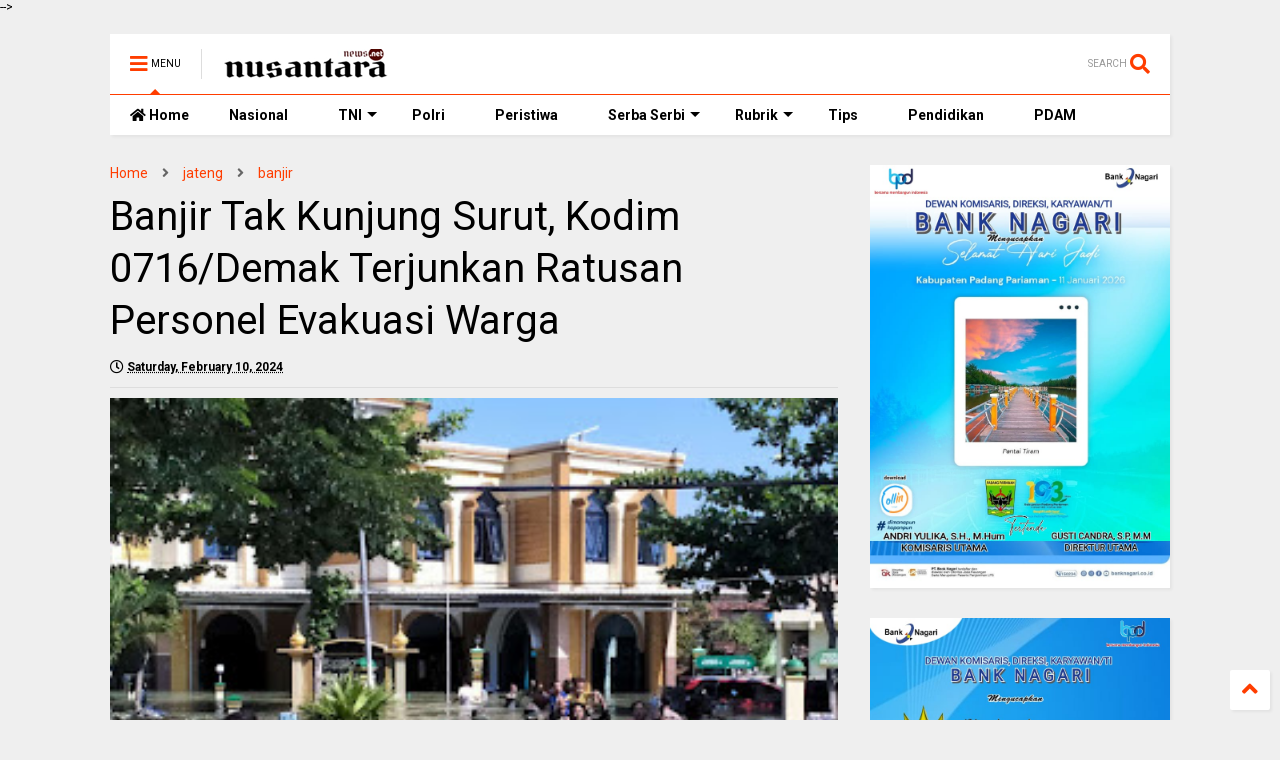

--- FILE ---
content_type: text/html; charset=UTF-8
request_url: https://www.nusantaranews.net/2024/02/banjir-tak-kunjung-surut-kodim.html
body_size: 200007
content:
<!DOCTYPE html>
<html class='v2' dir='ltr' lang='en' xmlns='http://www.w3.org/1999/xhtml' xmlns:b='http://www.google.com/2005/gml/b' xmlns:data='http://www.google.com/2005/gml/data' xmlns:expr='http://www.google.com/2005/gml/expr'>
<!--
<head>
<link href='https://www.blogger.com/static/v1/widgets/335934321-css_bundle_v2.css' rel='stylesheet' type='text/css'/>
<!-- Google tag (gtag.js) -->
<script async='async' src='https://www.googletagmanager.com/gtag/js?id=G-L72N9HMF3S'></script>
<script>
  window.dataLayer = window.dataLayer || [];
  function gtag(){dataLayer.push(arguments);}
  gtag('js', new Date());

  gtag('config', 'G-L72N9HMF3S');
</script>
<meta content='Banjir Tak Kunjung Surut, Kodim 0716/Demak Terjunkan Ratusan Personel Evakuasi Warga' name='keywords'/>
<script async='async' src='https://jsc.mgid.com/site/590093.js'></script>

-->
<head>
<link as='style' href='https://use.fontawesome.com/releases/v5.10.0/css/all.css' onload='this.onload=null;this.rel=&#39;stylesheet&#39;' rel='preload'/>
<noscript><link href='https://use.fontawesome.com/releases/v5.10.0/css/all.css' rel='stylesheet'/></noscript>
<link as='style' href='https://use.fontawesome.com/releases/v5.10.0/css/v4-shims.css' onload='this.onload=null;this.rel=&#39;stylesheet&#39;' rel='preload'/>
<noscript><link href='https://use.fontawesome.com/releases/v5.10.0/css/v4-shims.css' rel='stylesheet'/></noscript>
<link href='//1.bp.blogspot.com' rel='dns-prefetch'/><link href='//28.2bp.blogspot.com' rel='dns-prefetch'/><link href='//3.bp.blogspot.com' rel='dns-prefetch'/><link href='//4.bp.blogspot.com' rel='dns-prefetch'/><link href='//www.blogger.com' rel='dns-prefetch'/><link href='//maxcdn.bootstrapcdn.com' rel='dns-prefetch'/><link href='//fonts.googleapis.com' rel='dns-prefetch'/><link href='//use.fontawesome.com' rel='dns-prefetch'/><link href='//ajax.googleapis.com' rel='dns-prefetch'/><link href='//resources.blogblog.com' rel='dns-prefetch'/><link href='//www.facebook.com' rel='dns-prefetch'/><link href='//plus.google.com' rel='dns-prefetch'/><link href='//twitter.com' rel='dns-prefetch'/><link href='//www.youtube.com' rel='dns-prefetch'/><link href='//feedburner.google.com' rel='dns-prefetch'/><link href='//www.pinterest.com' rel='dns-prefetch'/><link href='//www.linkedin.com' rel='dns-prefetch'/><link href='//www.behance.net' rel='dns-prefetch'/><link href='//feeds.feedburner.com' rel='dns-prefetch'/><link href='//github.com' rel='dns-prefetch'/><link href='//player.vimeo.com' rel='dns-prefetch'/><link href='//platform.twitter.com' rel='dns-prefetch'/><link href='//apis.google.com' rel='dns-prefetch'/><link href='//connect.facebook.net' rel='dns-prefetch'/><link href='//cdnjs.cloudflare.com' rel='dns-prefetch'/><link href='//www.google-analytics.com' rel='dns-prefetch'/><link href='//pagead2.googlesyndication.com' rel='dns-prefetch'/><link href='//googleads.g.doubleclick.net' rel='dns-prefetch'/><link href='//www.gstatic.com' rel='dns-prefetch'/><link href='//www.googletagservices.com' rel='dns-prefetch'/><link href='//static.xx.fbcdn.net' rel='dns-prefetch'/><link href='//tpc.googlesyndication.com' rel='dns-prefetch'/><link href='//syndication.twitter.com' rel='dns-prefetch'/><link href='//w.sharethis.com' rel='dns-prefetch'/><link href='//edge.sharethis.com' rel='dns-prefetch'/><link href='//t.sharethis.com' rel='dns-prefetch'/><link href='//x.disq.us' rel='dns-prefetch'/><link href='//s7.addthis.com' rel='dns-prefetch'/>
<meta charset='utf-8'/>
<meta content='width=device-width,initial-scale=1.0,minimum-scale=1.0' name='viewport'/>
<script async='async' src='https://ajax.googleapis.com/ajax/libs/jquery/2.2.4/jquery.min.js' type='text/javascript'></script>
<meta content='text/html; charset=UTF-8' http-equiv='Content-Type'/>
<meta content='blogger' name='generator'/>
<link href='https://www.nusantaranews.net/favicon.ico' rel='icon' type='image/x-icon'/>
<link href='https://www.nusantaranews.net/2024/02/banjir-tak-kunjung-surut-kodim.html' rel='canonical'/>
<link rel="alternate" type="application/atom+xml" title="Nusantaranews - Atom" href="https://www.nusantaranews.net/feeds/posts/default" />
<link rel="alternate" type="application/rss+xml" title="Nusantaranews - RSS" href="https://www.nusantaranews.net/feeds/posts/default?alt=rss" />
<link rel="service.post" type="application/atom+xml" title="Nusantaranews - Atom" href="https://www.blogger.com/feeds/690645960084725222/posts/default" />

<link rel="alternate" type="application/atom+xml" title="Nusantaranews - Atom" href="https://www.nusantaranews.net/feeds/3398410053673453692/comments/default" />
<!--Can't find substitution for tag [blog.ieCssRetrofitLinks]-->
<link href='https://blogger.googleusercontent.com/img/b/R29vZ2xl/AVvXsEi2XY_W6Pyd97PqYxZF0T0ckGTHOBFaYZQN6b4C3tU6Zn_GVR1TAxj19tXVHRi-07Kp5Vbr_cWSz_OZiFdKudZDB9AdqqnZr6ss7FyD_-kGQ07mzfY7bptoF7W9CymDg6t01Nmm5KrYrcsu3nySQ6DJ4v03zwqXlqY54vVwjFzuRrtTDlTxKZj_tsYB2aM/s320/IMG-20240210-WA0034.jpg' rel='image_src'/>
<meta content='https://www.nusantaranews.net/2024/02/banjir-tak-kunjung-surut-kodim.html' property='og:url'/>
<meta content='Banjir Tak Kunjung Surut, Kodim 0716/Demak Terjunkan Ratusan Personel Evakuasi Warga' property='og:title'/>
<meta content='Nusantaranews.net adalah media online menyajikan berita terkini, peristiwa nasional dan daerah, opini, ekonomi, perbankan, dan khusus bank nagari' property='og:description'/>
<meta content='https://blogger.googleusercontent.com/img/b/R29vZ2xl/AVvXsEi2XY_W6Pyd97PqYxZF0T0ckGTHOBFaYZQN6b4C3tU6Zn_GVR1TAxj19tXVHRi-07Kp5Vbr_cWSz_OZiFdKudZDB9AdqqnZr6ss7FyD_-kGQ07mzfY7bptoF7W9CymDg6t01Nmm5KrYrcsu3nySQ6DJ4v03zwqXlqY54vVwjFzuRrtTDlTxKZj_tsYB2aM/w1200-h630-p-k-no-nu/IMG-20240210-WA0034.jpg' property='og:image'/>
<title>
Banjir Tak Kunjung Surut, Kodim 0716/Demak Terjunkan Ratusan Personel Evakuasi Warga | Nusantaranews
</title>
<meta content='article' property='og:type'/>
<meta content='https://blogger.googleusercontent.com/img/b/R29vZ2xl/AVvXsEi2XY_W6Pyd97PqYxZF0T0ckGTHOBFaYZQN6b4C3tU6Zn_GVR1TAxj19tXVHRi-07Kp5Vbr_cWSz_OZiFdKudZDB9AdqqnZr6ss7FyD_-kGQ07mzfY7bptoF7W9CymDg6t01Nmm5KrYrcsu3nySQ6DJ4v03zwqXlqY54vVwjFzuRrtTDlTxKZj_tsYB2aM/w600-h315-p-k-no-nu/IMG-20240210-WA0034.jpg' property='og:image'/>
<meta content='600' property='og:image:width'/>
<meta content='315' property='og:image:height'/>
<meta content='https://blogger.googleusercontent.com/img/b/R29vZ2xl/AVvXsEi2XY_W6Pyd97PqYxZF0T0ckGTHOBFaYZQN6b4C3tU6Zn_GVR1TAxj19tXVHRi-07Kp5Vbr_cWSz_OZiFdKudZDB9AdqqnZr6ss7FyD_-kGQ07mzfY7bptoF7W9CymDg6t01Nmm5KrYrcsu3nySQ6DJ4v03zwqXlqY54vVwjFzuRrtTDlTxKZj_tsYB2aM/w1200-h630-p-k-no-nu/IMG-20240210-WA0034.jpg' property='twitter:image'/>
<meta content='summary_large_image' name='twitter:card'/>
<link as='image' href='https://blogger.googleusercontent.com/img/b/R29vZ2xl/AVvXsEi2XY_W6Pyd97PqYxZF0T0ckGTHOBFaYZQN6b4C3tU6Zn_GVR1TAxj19tXVHRi-07Kp5Vbr_cWSz_OZiFdKudZDB9AdqqnZr6ss7FyD_-kGQ07mzfY7bptoF7W9CymDg6t01Nmm5KrYrcsu3nySQ6DJ4v03zwqXlqY54vVwjFzuRrtTDlTxKZj_tsYB2aM/s320/IMG-20240210-WA0034.jpg' rel='preload'/>
<meta content='Nusantaranews' property='og:site_name'/>

<meta property='fb:app_id' content='403849583055028'/>


<script type='text/javascript'>var FACEBOOK_APP_ID = '403849583055028';</script>
<!--dis-bing-index-archive-pages-start-->
<style type='text/css'>@font-face{font-family:'Roboto';font-style:normal;font-weight:400;font-stretch:100%;font-display:swap;src:url(//fonts.gstatic.com/s/roboto/v50/KFO7CnqEu92Fr1ME7kSn66aGLdTylUAMa3GUBHMdazTgWw.woff2)format('woff2');unicode-range:U+0460-052F,U+1C80-1C8A,U+20B4,U+2DE0-2DFF,U+A640-A69F,U+FE2E-FE2F;}@font-face{font-family:'Roboto';font-style:normal;font-weight:400;font-stretch:100%;font-display:swap;src:url(//fonts.gstatic.com/s/roboto/v50/KFO7CnqEu92Fr1ME7kSn66aGLdTylUAMa3iUBHMdazTgWw.woff2)format('woff2');unicode-range:U+0301,U+0400-045F,U+0490-0491,U+04B0-04B1,U+2116;}@font-face{font-family:'Roboto';font-style:normal;font-weight:400;font-stretch:100%;font-display:swap;src:url(//fonts.gstatic.com/s/roboto/v50/KFO7CnqEu92Fr1ME7kSn66aGLdTylUAMa3CUBHMdazTgWw.woff2)format('woff2');unicode-range:U+1F00-1FFF;}@font-face{font-family:'Roboto';font-style:normal;font-weight:400;font-stretch:100%;font-display:swap;src:url(//fonts.gstatic.com/s/roboto/v50/KFO7CnqEu92Fr1ME7kSn66aGLdTylUAMa3-UBHMdazTgWw.woff2)format('woff2');unicode-range:U+0370-0377,U+037A-037F,U+0384-038A,U+038C,U+038E-03A1,U+03A3-03FF;}@font-face{font-family:'Roboto';font-style:normal;font-weight:400;font-stretch:100%;font-display:swap;src:url(//fonts.gstatic.com/s/roboto/v50/KFO7CnqEu92Fr1ME7kSn66aGLdTylUAMawCUBHMdazTgWw.woff2)format('woff2');unicode-range:U+0302-0303,U+0305,U+0307-0308,U+0310,U+0312,U+0315,U+031A,U+0326-0327,U+032C,U+032F-0330,U+0332-0333,U+0338,U+033A,U+0346,U+034D,U+0391-03A1,U+03A3-03A9,U+03B1-03C9,U+03D1,U+03D5-03D6,U+03F0-03F1,U+03F4-03F5,U+2016-2017,U+2034-2038,U+203C,U+2040,U+2043,U+2047,U+2050,U+2057,U+205F,U+2070-2071,U+2074-208E,U+2090-209C,U+20D0-20DC,U+20E1,U+20E5-20EF,U+2100-2112,U+2114-2115,U+2117-2121,U+2123-214F,U+2190,U+2192,U+2194-21AE,U+21B0-21E5,U+21F1-21F2,U+21F4-2211,U+2213-2214,U+2216-22FF,U+2308-230B,U+2310,U+2319,U+231C-2321,U+2336-237A,U+237C,U+2395,U+239B-23B7,U+23D0,U+23DC-23E1,U+2474-2475,U+25AF,U+25B3,U+25B7,U+25BD,U+25C1,U+25CA,U+25CC,U+25FB,U+266D-266F,U+27C0-27FF,U+2900-2AFF,U+2B0E-2B11,U+2B30-2B4C,U+2BFE,U+3030,U+FF5B,U+FF5D,U+1D400-1D7FF,U+1EE00-1EEFF;}@font-face{font-family:'Roboto';font-style:normal;font-weight:400;font-stretch:100%;font-display:swap;src:url(//fonts.gstatic.com/s/roboto/v50/KFO7CnqEu92Fr1ME7kSn66aGLdTylUAMaxKUBHMdazTgWw.woff2)format('woff2');unicode-range:U+0001-000C,U+000E-001F,U+007F-009F,U+20DD-20E0,U+20E2-20E4,U+2150-218F,U+2190,U+2192,U+2194-2199,U+21AF,U+21E6-21F0,U+21F3,U+2218-2219,U+2299,U+22C4-22C6,U+2300-243F,U+2440-244A,U+2460-24FF,U+25A0-27BF,U+2800-28FF,U+2921-2922,U+2981,U+29BF,U+29EB,U+2B00-2BFF,U+4DC0-4DFF,U+FFF9-FFFB,U+10140-1018E,U+10190-1019C,U+101A0,U+101D0-101FD,U+102E0-102FB,U+10E60-10E7E,U+1D2C0-1D2D3,U+1D2E0-1D37F,U+1F000-1F0FF,U+1F100-1F1AD,U+1F1E6-1F1FF,U+1F30D-1F30F,U+1F315,U+1F31C,U+1F31E,U+1F320-1F32C,U+1F336,U+1F378,U+1F37D,U+1F382,U+1F393-1F39F,U+1F3A7-1F3A8,U+1F3AC-1F3AF,U+1F3C2,U+1F3C4-1F3C6,U+1F3CA-1F3CE,U+1F3D4-1F3E0,U+1F3ED,U+1F3F1-1F3F3,U+1F3F5-1F3F7,U+1F408,U+1F415,U+1F41F,U+1F426,U+1F43F,U+1F441-1F442,U+1F444,U+1F446-1F449,U+1F44C-1F44E,U+1F453,U+1F46A,U+1F47D,U+1F4A3,U+1F4B0,U+1F4B3,U+1F4B9,U+1F4BB,U+1F4BF,U+1F4C8-1F4CB,U+1F4D6,U+1F4DA,U+1F4DF,U+1F4E3-1F4E6,U+1F4EA-1F4ED,U+1F4F7,U+1F4F9-1F4FB,U+1F4FD-1F4FE,U+1F503,U+1F507-1F50B,U+1F50D,U+1F512-1F513,U+1F53E-1F54A,U+1F54F-1F5FA,U+1F610,U+1F650-1F67F,U+1F687,U+1F68D,U+1F691,U+1F694,U+1F698,U+1F6AD,U+1F6B2,U+1F6B9-1F6BA,U+1F6BC,U+1F6C6-1F6CF,U+1F6D3-1F6D7,U+1F6E0-1F6EA,U+1F6F0-1F6F3,U+1F6F7-1F6FC,U+1F700-1F7FF,U+1F800-1F80B,U+1F810-1F847,U+1F850-1F859,U+1F860-1F887,U+1F890-1F8AD,U+1F8B0-1F8BB,U+1F8C0-1F8C1,U+1F900-1F90B,U+1F93B,U+1F946,U+1F984,U+1F996,U+1F9E9,U+1FA00-1FA6F,U+1FA70-1FA7C,U+1FA80-1FA89,U+1FA8F-1FAC6,U+1FACE-1FADC,U+1FADF-1FAE9,U+1FAF0-1FAF8,U+1FB00-1FBFF;}@font-face{font-family:'Roboto';font-style:normal;font-weight:400;font-stretch:100%;font-display:swap;src:url(//fonts.gstatic.com/s/roboto/v50/KFO7CnqEu92Fr1ME7kSn66aGLdTylUAMa3OUBHMdazTgWw.woff2)format('woff2');unicode-range:U+0102-0103,U+0110-0111,U+0128-0129,U+0168-0169,U+01A0-01A1,U+01AF-01B0,U+0300-0301,U+0303-0304,U+0308-0309,U+0323,U+0329,U+1EA0-1EF9,U+20AB;}@font-face{font-family:'Roboto';font-style:normal;font-weight:400;font-stretch:100%;font-display:swap;src:url(//fonts.gstatic.com/s/roboto/v50/KFO7CnqEu92Fr1ME7kSn66aGLdTylUAMa3KUBHMdazTgWw.woff2)format('woff2');unicode-range:U+0100-02BA,U+02BD-02C5,U+02C7-02CC,U+02CE-02D7,U+02DD-02FF,U+0304,U+0308,U+0329,U+1D00-1DBF,U+1E00-1E9F,U+1EF2-1EFF,U+2020,U+20A0-20AB,U+20AD-20C0,U+2113,U+2C60-2C7F,U+A720-A7FF;}@font-face{font-family:'Roboto';font-style:normal;font-weight:400;font-stretch:100%;font-display:swap;src:url(//fonts.gstatic.com/s/roboto/v50/KFO7CnqEu92Fr1ME7kSn66aGLdTylUAMa3yUBHMdazQ.woff2)format('woff2');unicode-range:U+0000-00FF,U+0131,U+0152-0153,U+02BB-02BC,U+02C6,U+02DA,U+02DC,U+0304,U+0308,U+0329,U+2000-206F,U+20AC,U+2122,U+2191,U+2193,U+2212,U+2215,U+FEFF,U+FFFD;}@font-face{font-family:'Roboto';font-style:normal;font-weight:700;font-stretch:100%;font-display:swap;src:url(//fonts.gstatic.com/s/roboto/v50/KFO7CnqEu92Fr1ME7kSn66aGLdTylUAMa3GUBHMdazTgWw.woff2)format('woff2');unicode-range:U+0460-052F,U+1C80-1C8A,U+20B4,U+2DE0-2DFF,U+A640-A69F,U+FE2E-FE2F;}@font-face{font-family:'Roboto';font-style:normal;font-weight:700;font-stretch:100%;font-display:swap;src:url(//fonts.gstatic.com/s/roboto/v50/KFO7CnqEu92Fr1ME7kSn66aGLdTylUAMa3iUBHMdazTgWw.woff2)format('woff2');unicode-range:U+0301,U+0400-045F,U+0490-0491,U+04B0-04B1,U+2116;}@font-face{font-family:'Roboto';font-style:normal;font-weight:700;font-stretch:100%;font-display:swap;src:url(//fonts.gstatic.com/s/roboto/v50/KFO7CnqEu92Fr1ME7kSn66aGLdTylUAMa3CUBHMdazTgWw.woff2)format('woff2');unicode-range:U+1F00-1FFF;}@font-face{font-family:'Roboto';font-style:normal;font-weight:700;font-stretch:100%;font-display:swap;src:url(//fonts.gstatic.com/s/roboto/v50/KFO7CnqEu92Fr1ME7kSn66aGLdTylUAMa3-UBHMdazTgWw.woff2)format('woff2');unicode-range:U+0370-0377,U+037A-037F,U+0384-038A,U+038C,U+038E-03A1,U+03A3-03FF;}@font-face{font-family:'Roboto';font-style:normal;font-weight:700;font-stretch:100%;font-display:swap;src:url(//fonts.gstatic.com/s/roboto/v50/KFO7CnqEu92Fr1ME7kSn66aGLdTylUAMawCUBHMdazTgWw.woff2)format('woff2');unicode-range:U+0302-0303,U+0305,U+0307-0308,U+0310,U+0312,U+0315,U+031A,U+0326-0327,U+032C,U+032F-0330,U+0332-0333,U+0338,U+033A,U+0346,U+034D,U+0391-03A1,U+03A3-03A9,U+03B1-03C9,U+03D1,U+03D5-03D6,U+03F0-03F1,U+03F4-03F5,U+2016-2017,U+2034-2038,U+203C,U+2040,U+2043,U+2047,U+2050,U+2057,U+205F,U+2070-2071,U+2074-208E,U+2090-209C,U+20D0-20DC,U+20E1,U+20E5-20EF,U+2100-2112,U+2114-2115,U+2117-2121,U+2123-214F,U+2190,U+2192,U+2194-21AE,U+21B0-21E5,U+21F1-21F2,U+21F4-2211,U+2213-2214,U+2216-22FF,U+2308-230B,U+2310,U+2319,U+231C-2321,U+2336-237A,U+237C,U+2395,U+239B-23B7,U+23D0,U+23DC-23E1,U+2474-2475,U+25AF,U+25B3,U+25B7,U+25BD,U+25C1,U+25CA,U+25CC,U+25FB,U+266D-266F,U+27C0-27FF,U+2900-2AFF,U+2B0E-2B11,U+2B30-2B4C,U+2BFE,U+3030,U+FF5B,U+FF5D,U+1D400-1D7FF,U+1EE00-1EEFF;}@font-face{font-family:'Roboto';font-style:normal;font-weight:700;font-stretch:100%;font-display:swap;src:url(//fonts.gstatic.com/s/roboto/v50/KFO7CnqEu92Fr1ME7kSn66aGLdTylUAMaxKUBHMdazTgWw.woff2)format('woff2');unicode-range:U+0001-000C,U+000E-001F,U+007F-009F,U+20DD-20E0,U+20E2-20E4,U+2150-218F,U+2190,U+2192,U+2194-2199,U+21AF,U+21E6-21F0,U+21F3,U+2218-2219,U+2299,U+22C4-22C6,U+2300-243F,U+2440-244A,U+2460-24FF,U+25A0-27BF,U+2800-28FF,U+2921-2922,U+2981,U+29BF,U+29EB,U+2B00-2BFF,U+4DC0-4DFF,U+FFF9-FFFB,U+10140-1018E,U+10190-1019C,U+101A0,U+101D0-101FD,U+102E0-102FB,U+10E60-10E7E,U+1D2C0-1D2D3,U+1D2E0-1D37F,U+1F000-1F0FF,U+1F100-1F1AD,U+1F1E6-1F1FF,U+1F30D-1F30F,U+1F315,U+1F31C,U+1F31E,U+1F320-1F32C,U+1F336,U+1F378,U+1F37D,U+1F382,U+1F393-1F39F,U+1F3A7-1F3A8,U+1F3AC-1F3AF,U+1F3C2,U+1F3C4-1F3C6,U+1F3CA-1F3CE,U+1F3D4-1F3E0,U+1F3ED,U+1F3F1-1F3F3,U+1F3F5-1F3F7,U+1F408,U+1F415,U+1F41F,U+1F426,U+1F43F,U+1F441-1F442,U+1F444,U+1F446-1F449,U+1F44C-1F44E,U+1F453,U+1F46A,U+1F47D,U+1F4A3,U+1F4B0,U+1F4B3,U+1F4B9,U+1F4BB,U+1F4BF,U+1F4C8-1F4CB,U+1F4D6,U+1F4DA,U+1F4DF,U+1F4E3-1F4E6,U+1F4EA-1F4ED,U+1F4F7,U+1F4F9-1F4FB,U+1F4FD-1F4FE,U+1F503,U+1F507-1F50B,U+1F50D,U+1F512-1F513,U+1F53E-1F54A,U+1F54F-1F5FA,U+1F610,U+1F650-1F67F,U+1F687,U+1F68D,U+1F691,U+1F694,U+1F698,U+1F6AD,U+1F6B2,U+1F6B9-1F6BA,U+1F6BC,U+1F6C6-1F6CF,U+1F6D3-1F6D7,U+1F6E0-1F6EA,U+1F6F0-1F6F3,U+1F6F7-1F6FC,U+1F700-1F7FF,U+1F800-1F80B,U+1F810-1F847,U+1F850-1F859,U+1F860-1F887,U+1F890-1F8AD,U+1F8B0-1F8BB,U+1F8C0-1F8C1,U+1F900-1F90B,U+1F93B,U+1F946,U+1F984,U+1F996,U+1F9E9,U+1FA00-1FA6F,U+1FA70-1FA7C,U+1FA80-1FA89,U+1FA8F-1FAC6,U+1FACE-1FADC,U+1FADF-1FAE9,U+1FAF0-1FAF8,U+1FB00-1FBFF;}@font-face{font-family:'Roboto';font-style:normal;font-weight:700;font-stretch:100%;font-display:swap;src:url(//fonts.gstatic.com/s/roboto/v50/KFO7CnqEu92Fr1ME7kSn66aGLdTylUAMa3OUBHMdazTgWw.woff2)format('woff2');unicode-range:U+0102-0103,U+0110-0111,U+0128-0129,U+0168-0169,U+01A0-01A1,U+01AF-01B0,U+0300-0301,U+0303-0304,U+0308-0309,U+0323,U+0329,U+1EA0-1EF9,U+20AB;}@font-face{font-family:'Roboto';font-style:normal;font-weight:700;font-stretch:100%;font-display:swap;src:url(//fonts.gstatic.com/s/roboto/v50/KFO7CnqEu92Fr1ME7kSn66aGLdTylUAMa3KUBHMdazTgWw.woff2)format('woff2');unicode-range:U+0100-02BA,U+02BD-02C5,U+02C7-02CC,U+02CE-02D7,U+02DD-02FF,U+0304,U+0308,U+0329,U+1D00-1DBF,U+1E00-1E9F,U+1EF2-1EFF,U+2020,U+20A0-20AB,U+20AD-20C0,U+2113,U+2C60-2C7F,U+A720-A7FF;}@font-face{font-family:'Roboto';font-style:normal;font-weight:700;font-stretch:100%;font-display:swap;src:url(//fonts.gstatic.com/s/roboto/v50/KFO7CnqEu92Fr1ME7kSn66aGLdTylUAMa3yUBHMdazQ.woff2)format('woff2');unicode-range:U+0000-00FF,U+0131,U+0152-0153,U+02BB-02BC,U+02C6,U+02DA,U+02DC,U+0304,U+0308,U+0329,U+2000-206F,U+20AC,U+2122,U+2191,U+2193,U+2212,U+2215,U+FEFF,U+FFFD;}</style>
<style id='page-skin-1' type='text/css'><!--
/*
-----------------------------------------------------------------------------
Template Name: MagOne
Template URI: https://www.nusantaranews.net/magone-multi-purpose-blogger-magazine-template/
Author: Tien Nguyen
Author URI: https://www.nusantaranews.net
Description: MagOne - Responsive Newspaper and Magazine Blogger Template
Version: 6.9.53
-----------------------------------------------------------------------------
----------------------------------------------------------------------------- */
/* Variable definitions
=======================
<Variable name="keycolor" description="Main Color" type="color" default="#FF3D00"/>
<Group description="Site" selector="body">
<Variable name="body.font" description="Font" type="font" default="normal normal 12px 'Roboto', sans-serif"/>
<Variable name="body.text.color" description="Text Color" type="color" default="#000000"/>
</Group>
<Group description="Backgrounds" selector="body">
<Variable name="body.background.color" description="Body Background" type="color" default="#efefef"/>
<Variable name="content.background.color" description="Entire Blog Background" type="color" default="#efefef"/>
<Variable name="header.background.color" description="Header Background" type="color" default="#ffffff"/>
</Group>
<Group description="Menu" selector="#PageList1">
<Variable name="menufont" description="Menu Main Items Font" type="font" default="normal bold 14px 'Roboto', sans-serif"/>
<Variable name="menucolor" description="Menu Main Items Color" type="color" default="#000000"/>
<Variable name="menucolorhover" description="Menu Main Items Hover Color" type="color" default="#777777"/>
<Variable name="menubackground" description="Menu Main Items Background" type="color" default="#ffffff"/>
<Variable name="menubackgroundhover" description="Menu Main Items Hover Background" type="color" default="#ffffff"/>
<Variable name="menusubcolor" description="Menu Sub Items Color" type="color" default="#cccccc"/>
<Variable name="menusubcolorhover" description="Menu Sub Items Hover Color" type="color" default="#ffffff"/>
<Variable name="menusubbackground" description="Menu Sub Items Background" type="color" default="#333333"/>
<Variable name="menucurcolor" description="Selected Menu Main Item Color" type="color" default="#FFFFFF"/>
<Variable name="menucurbackground" description="Selected Menu Main Item Background" type="color" default="#FF3D00"/>
</Group>
<Group description="Links" selector="body">
<Variable name="link.color" description="Link Color" type="color" default="#FF3D00"/>
<Variable name="link.visited.color" description="Visited Color" type="color" default="#EA3A00"/>
<Variable name="link.hover.color" description="Hover Color" type="color" default="#FF4D11"/>
</Group>
<Group description="Widgets - Gadgets" selector="#primary .widget">
<Variable name="blockitembghv" description="Background of Items in Blocks when Hover" type="color" default="#000000"/>
<Variable name="feedwid.title.font" description="Article Widgets Title" type="font" default="normal bold 23px 'Roboto', sans-serif"/>
<Variable name="sidewid.title.font" description="Right Sidebar Widgets Title" type="font" default="normal normal 16px 'Roboto', sans-serif"/>
</Group>
<Group description="Post" selector="h1.post-title">
<Variable name="post.title.font" description="Post Title" type="font" default="normal normal 40px 'Roboto', sans-serif"/>
<Variable name="post.body.font" description="Post Body" type="font" default="normal normal 16px 'Roboto', sans-serif"/>
</Group>
<Group description="Slider" selector=".widget.slider">
<Variable name="slider.title.font" description="Slider Item Title" type="font" default="normal 400 30px 'Roboto', sans-serif"/>
</Group>
<Variable name="body.background" description="Body Background" type="background"
color="#efefef" default="$(color) none repeat scroll top left"/>
<Variable name="body.background.override" description="Body Background Override" type="string" default=""/>
<Variable name="body.background.gradient.cap" description="Body Gradient Cap" type="url"
default="url(//www.blogblog.com/1kt/simple/gradients_light.png)"/>
<Variable name="body.background.gradient.tile" description="Body Gradient Tile" type="url"
default="url(//www.blogblog.com/1kt/simple/body_gradient_tile_light.png)"/>
*/
/*Variable Apply Here*/
body {font: normal normal 12px 'Roboto', sans-serif;color: #000000;background: #efefef none repeat scroll top left;}
a:link {text-decoration:none;color: #FF3D00;}
a:visited {text-decoration:none;color: #EA3A00;}
a:hover {color: #FF4D11;}
.color {color: #FF3D00;}
.border {border-color: #FF3D00;}
.bg {background-color: #FF3D00;}
.header-bg {background-color:#ffffff;}
.wrapper {background-color:#efefef;max-width: 100%;margin: auto;opacity: 0}
.wrapper.preview {opacity: 1}
.post-body {font: normal normal 16px 'Roboto', sans-serif;}
.main-menu {border-top: 1px solid #FF3D00;}
.main-menu ul.sub-menu li:hover > a {border-left: 2px solid #FF3D00o;}
.main-menu .menu-item-mega > .menu-item-inner > .sub-menu > li li:hover a {border-left: 1px solid #FF3D00;}
.main-menu ul.sub-menu li:hover > a,
.main-menu .menu-item-mega > .menu-item-inner > .sub-menu,
.main-menu .menu-item-mega > .menu-item-inner > .sub-menu > li li:hover a {border-color: #FF3D00!important;}
.header-social-icons ul li a:hover {color: #FF3D00;}
.feed-widget-header .widget-title {font: normal bold 23px 'Roboto', sans-serif;}
.slider-item .item-readmore:hover {background: #FF3D00}
.owl-dot.active {background: #FF3D00;}
#main-sidebar .widget > h2, #main-sidebar .feed-widget-header, #main-sidebar .feed-widget-header h2 {font: normal normal 16px 'Roboto', sans-serif;}
#main-sidebar .widget.FollowByEmail .follow-by-email-submit {background: #FF3D00;}
#footer .widget.social_icons li a:hover {color: #FF3D00;}
#footer .FollowByEmail .follow-by-email-submit {background: #FF3D00;}
a.comments-title.active {border-bottom: 2px solid #efefef!important;}
h1.post-title {font: normal normal 40px 'Roboto', sans-serif;}
.feed.widget .feed-widget-header {border-color: #FF3D00;}
.feed.widget.box-title h2.widget-title {background: #FF3D00;}
.social_counter {color: #FF3D00}
.social_counter .button {background: #FF3D00}
.main-menu {background: #ffffff;}
.main-menu ul.menu > li > a {color: #000000;font: normal bold 14px 'Roboto', sans-serif;}
.main-menu ul.menu > li:hover > a {color: #777777;background: #ffffff;}
.main-menu ul.sub-menu,
.main-menu .menu-item-mega-label .menu-item-inner {	background: #333333; }
.main-menu ul.sub-menu a { color: #cccccc; }
.main-menu ul.sub-menu li:hover > a { color: #ffffff; }
.main-menu ul.menu > li.menu-item-current > a {background: #FF3D00; color: #FFFFFF!important;}
.feed.widget .thumbnail { background: #000000!important; }
.mobile-menu .menu { border-top: 1px solid #FF3D00; }
.slider-item .item-title {font:normal 400 30px 'Roboto', sans-serif}
form a[class*="button"], form button[class*="button"], form input[class*="button"], form input[type="submit"]{background:#FF3D00!important}
/*MAIN LAYOUT*/
.main-loader {
position: fixed;
width: 100%;
height: 100%;
}
.main-loader .inner {
position: absolute;
width: 100%;
height: 1px;
text-align: center;
top: 35%;
}
.wrapper {
padding: 20px 20px 30px 20px;
max-width: 100%;
width: /*-var-wrapper-width-start*/1100px/*-var-wrapper-width-end*/;
box-sizing: border-box;
}
#content {
float: left;
/*-var-content-width-start-*/width: 68.68%;/*-var-content-width-end-*/
}
#main-sidebar {
float: right;
/*-var-sidebar-width-start-*/width: 28.31%;/*-var-sidebar-width-end-*/
}
/* - sticky sidebar */
#sidebar {
padding-top: 0.1px; /* to prevent margin of widget collapse sidebar height */
}
#sidebar.fix-top {
position: fixed;
top: 0!important;
bottom: auto!important;
}
#sidebar.fix-bot {
position: fixed;
top: auto!important;
bottom: 0!important;
}
#sidebar.abs-stay {
position: absolute;
bottom: auto!important;
left: auto!important;
right: 0!important;
}
#sidebar.abs-bot {
position: absolute;
top: auto!important;
bottom: 0!important;
left: auto!important;
right: 0!important;
}
/*amp*/
amp-img, amp-youtube, amp-iframe, noscript.amp {
display: none!important;
}
.fab {font-family: "Font Awesome 5 Brands"!important;}

--></style>
<style id='main-css' type='text/css'>
*{word-wrap:break-word!important}body{position:relative;margin:0;padding:0;overflow-x:hidden;width:auto}a{cursor:pointer}a img{border:none}.section,.widget{margin:0;padding:0}.widget{opacity:0}.widget#Blog1{opacity:1!important}.item-control{display:none}.clear{display:block;clear:both;float:none}.inb{display:-moz-inline-stack;display:inline-block}.table{display:table;width:100%}.tr{display:table-row;width:100%}.td{display:table-cell;vertical-align:middle}.wide{margin:auto;width:100%;max-width:100%}img,iframe,object,ins{max-width:100%!important}img{height:auto}.hide,#admin-section,.hidden{display:none}.natural-thumbnail,.item-thumbnail{overflow:hidden;display:block;z-index:9;width:100%;position:relative}.item-thumbnail .item-thumbnail-resize-portrait{display:block;width:100%;height:1100%;margin-top:-500%;vertical-align:middle}.item-thumbnail .item-thumbnail-resize-landscape{display:block;width:1100%;height:100%;margin-left:-500%;text-align:center}.item-thumbnail img{position:relative;display:inline-block!important;height:auto;width:auto;max-width:9999px;max-height:9999px;padding:0!important;*display:block;zoom:1}.item-thumbnail .item-thumbnail-resize-portrait img{height:auto!important;width:100%!important;position:absolute;top:0;bottom:0;left:0;right:0;margin:auto}.item-thumbnail .item-thumbnail-resize-landscape img{height:100%!important;width:auto!important}.natural-thumbnail img{display:block;height:auto;width:100%}.blogger-clickTrap{display:none}.widget>h2{display:none}.post-body h2,.post-body h3,.post-body h4{margin:1em 0 .5em 0}.widget .post-body ul,.widget .post-body ol{margin:.5em 0 1.5em 0}span.widget-item-control{position:absolute;right:0;bottom:0}.post-body{font-weight:400;line-height:1.5em;padding:5px 0 0 0;width:auto}.post-body b{font-weight:700}.post-body iframe[src*="youtube"],.post-body iframe.YOUTUBE-iframe-video{display:block;width:100%;margin:0 0 10px 0}.PopularPosts .item-thumbnail{float:none;margin:0}.shad,.shadow,.shd,.sd{-webkit-box-shadow:2px 2px 3px rgba(0,0,0,.05);-o-box-shadow:2px 2px 3px rgba(0,0,0,.05);-ms-box-shadow:2px 2px 3px rgba(0,0,0,.05);box-shadow:2px 2px 3px rgba(0,0,0,.05)}.circle,.cir{-o-border-radius:100%;-ms-border-radius:100%;-webkit-border-radius:100%;border-radius:100%}.rad2{-o-border-radius:2px;-ms-border-radius:2px;-webkit-border-radius:2px;border-radius:2px}.owl-carousel .owl-animated-in{z-index:0}.owl-carousel .owl-animated-out{z-index:1}.owl-carousel{display:none;width:100%;-webkit-tap-highlight-color:transparent;position:relative;z-index:1}.owl-carousel .owl-stage{position:relative;-ms-touch-action:pan-Y}.owl-carousel .owl-stage:after{content:".";display:block;clear:both;visibility:hidden;line-height:0;height:0}.owl-carousel .owl-stage-outer{position:relative;overflow:hidden;-webkit-transform:translate3d(0,0,0)}.owl-carousel .owl-controls .owl-dot,.owl-carousel .owl-controls .owl-nav .owl-next,.owl-carousel .owl-controls .owl-nav .owl-prev{cursor:pointer;cursor:hand;-webkit-user-select:none;-khtml-user-select:none;-moz-user-select:none;-ms-user-select:none;user-select:none}.owl-carousel.owl-loaded{display:block}.owl-carousel.owl-loading{opacity:0;display:block}.owl-carousel.owl-hidden{opacity:0}.owl-carousel .owl-refresh .owl-item{display:none}.owl-carousel .owl-item{position:relative;min-height:1px;float:left;-webkit-backface-visibility:hidden;-webkit-tap-highlight-color:transparent;-webkit-touch-callout:none;-webkit-user-select:none;-moz-user-select:none;-ms-user-select:none;user-select:none}.owl-carousel .owl-item img{display:block;width:100%;-webkit-transform-style:preserve-3d}.owl-carousel.owl-text-select-on .owl-item{-webkit-user-select:auto;-moz-user-select:auto;-ms-user-select:auto;user-select:auto}.owl-carousel .owl-grab{cursor:move;cursor:-webkit-grab;cursor:-o-grab;cursor:-ms-grab;cursor:grab}.no-js .owl-carousel{display:block}.owl-carousel .owl-item img{transform-style:preserve-3d}.owl-carousel .owl-video-wrapper{position:relative;height:100%;background:#000}.owl-carousel .owl-video-playing .owl-video-play-icon,.owl-carousel .owl-video-playing .owl-video-tn{display:none}.owl-carousel .owl-video-frame{position:relative;z-index:1}.loader:before,.loader:after,.loader{border-radius:50%;width:2.5em;height:2.5em;-webkit-animation-fill-mode:both;animation-fill-mode:both;-webkit-animation:loading_dots 1.8s infinite ease-in-out;animation:loading_dots 1.8s infinite ease-in-out}.loader{font-size:10px;margin:80px auto;position:relative;text-indent:-9999em;-webkit-transform:translateZ(0);-ms-transform:translateZ(0);transform:translateZ(0);-webkit-animation-delay:-0.16s;animation-delay:-0.16s}.loader:before{left:-3.5em;-webkit-animation-delay:-0.32s;animation-delay:-0.32s}.loader:after{left:3.5em}.loader:before,.loader:after{content:'';position:absolute;top:0}@-webkit-keyframes loading_dots{0%,80%,100%{box-shadow:0 2.5em 0 -1.3em rgba(125,125,125,.5)}40%{box-shadow:0 2.5em 0 0 rgba(125,125,125,.5)}}@keyframes loading_dots{0%,80%,100%{box-shadow:0 2.5em 0 -1.3em rgba(125,125,125,.5)}40%{box-shadow:0 2.5em 0 0 rgba(125,125,125,.5)}}.white{background:#fff}#header{position:relative;z-index:99}#header-section{position:relative;z-index:999}#header-wide .widget{margin:30px 0 0 0}#Header1{height:60px;overflow:hidden;position:relative;margin:0}.main-menu-toggle{float:left;-webkit-user-select:none;-moz-user-select:none;-ms-user-select:none;-o-user-select:none;user-select:none}#search-toggle{float:right}.header-button{display:block;height:60px;line-height:60px}.header-button .inner{line-height:20px;padding:20px 20px 0 0;display:block}.main-menu-toggle .inner{padding-left:20px}.header-button .inner>span{color:#999;font-size:10px;line-height:20px;vertical-align:text-bottom}.header-button:hover .inner span,.header-button.active .inner span{color:#000}.header-button .inner i.fa{font-size:20px;line-height:20px}#header .toggle-button .arrow{width:0;height:0;border-left:5px solid transparent;border-right:5px solid transparent;border-bottom-width:5px;border-bottom-style:solid;position:absolute;left:40px;bottom:0;display:none}#header .toggle-button.active .arrow{display:block}.blog-title{float:left;font-size:26px;font-weight:400;border-left:1px solid #ddd;height:30px;line-height:30px;margin:15px 20px 0 0;padding:0 0 0 20px;max-width:50%;overflow:hidden;position:relative}.blog-title img{width:auto!important;height:auto!important;max-height:30px!important}.top-page-wrapper .widget *{max-width:100%}#top-page .widget.HTML{max-height:90px;overflow:hidden;position:relative;width:728px}.top-page-wrapper.auto-height .widget *{max-width:none}#top-page-logo .blog-title{float:none;text-align:left;margin:0;padding:0;border:none;max-width:100%;height:auto}#top-page-logo .blog-title img{max-height:none!important}.top-page-wrapper.auto-height{padding-bottom:10px}.top-page-wrapper.auto-height .section#top-page .widget{min-width:50%;float:right}#header-section .PageList,#header-section .LinkList{display:none}.main-menu{position:relative}.main-menu ul.menu>li.menu-item-current>a:hover,.solid-white .main-menu ul.menu>li>a:hover{opacity:.8}.main-menu .menu .arrow{width:0;height:0;border-left:5px solid transparent;border-right:5px solid transparent;border-top:5px solid;float:right;display:inline-block;margin:18px 0 0 5px}.main-menu .sub-menu .arrow{border-top:5px solid transparent;border-bottom:5px solid transparent;border-left:5px solid;margin:15px 0 0 10px;position:relative;top:1px}.main-menu .menu a{position:relative}.main-menu ul{margin:0;padding:0}.main-menu ul.menu li{display:block;font-size:14px;font-weight:300;padding:0}ul.menu li>span{display:none}.main-menu ul.sub-menu li a{font-weight:400}.main-menu ul.sub-menu li{position:relative;font-size:13px}.main-menu ul.menu li a{padding:0 20px;display:block;height:40px;line-height:40px;text-decoration:none}.main-menu ul.menu>li>a{position:relative}.main-menu ul.menu>li.menu-item-has-children>a{padding-right:30px}.main-menu ul.menu>li>a .arrow{position:absolute;top:-1px;right:15px}.main-menu ul.menu>li{float:left;height:40px;line-height:40px}.main-menu .menu-item-inner{visibility:hidden;opacity:0;transition:visibility 0s linear 0.3s,opacity 0.3s linear;-webkit-transition:visibility 0s linear 0.3s,opacity 0.3s linear;-moz-transition:visibility 0s linear 0.3s,opacity 0.3s linear;-o-transition:visibility 0s linear 0.3s,opacity 0.3s linear;-ms-transition:visibility 0s linear 0.3s,opacity 0.3s linear}.main-menu ul.sub-menu{min-width:180px;position:absolute;top:100%}.main-menu li:hover>.menu-item-inner{visibility:visible;opacity:1;transition-delay:0s;-webkit-transition-delay:0s;-moz-transition-delay:0s;-o-transition-delay:0s;-ms-transition-delay:0s}.main-menu ul.sub-menu li:hover a{background:rgba(0,0,0,.1);-webkit-transition:all 200ms ease-in-out;-moz-transition:all 200ms ease-in-out;-o-transition:all 200ms ease-in-out;transition:all 200ms ease-in-out}.main-menu ul.sub-menu a{min-height:40px;height:auto;padding-right:10px}.main-menu ul.sub-menu ul.sub-menu{top:0;left:100%}.main-menu li.menu-item-mega:hover .menu-item-inner{visibility:visible;opacity:1}.main-menu li.menu-item-mega .menu-item-inner .arrow{display:none}.main-menu .menu-item-mega>.menu-item-inner>.sub-menu{width:100%;left:0;padding:10px 0}.main-menu .menu-item-mega>.menu-item-inner>.sub-menu>li{float:left;width:25%}.main-menu .menu-item-mega>.menu-item-inner>.sub-menu>li>a{font-size:14px}.main-menu .menu-item-mega>.menu-item-inner>.sub-menu>li>.menu-item-inner{position:static;border-left:1px solid #3c3c3c;margin-left:20px}.main-menu .menu-item-mega .sub-menu .sub-menu{position:relative;left:0}.main-menu .menu-item-mega:hover .sub-menu a{background:none;border-left:none}.main-menu .menu-item-mega .sub-menu .sub-menu a{font-size:12px;margin-left:15px;padding:0}.main-menu .menu-item-mega>.menu-item-inner>.sub-menu>li li:hover a{padding-left:10px}.main-menu li.menu-item-mega-label:hover .menu-item-inner .menu-mega-content{position:relative;z-index:1;margin-top:-25px}.main-menu .menu-item-mega-label .menu-item-inner{position:absolute;left:0;width:100%;padding:20px 0 20px 0}.main-menu li.menu-item-mega-label.finished .menu-item-inner .menu-mega-content .item{float:left;width:22.5%;margin-right:2%}.main-menu li.menu-item-mega-label.finished .menu-item-inner .menu-mega-content .item.item-0{margin-left:2%}.main-menu li.menu-item-mega-label.finished .menu-item-inner .menu-mega-content{margin:0}.main-menu li.menu-item-mega-label.finished .menu-item-inner .menu-mega-content .item .item-thumbnail{height:160px;background:#000;padding:0}.main-menu li.menu-item-mega-label.finished .menu-item-inner .menu-mega-content .item .item-thumbnail:hover img{background:#000;opacity:.5;transition:opacity 0.3s linear;-webkit-transition:opacity 0.3s linear;-moz-transition:opacity 0.3s linear;-o-transition:opacity 0.3s linear;-ms-transition:opacity 0.3s linear}.main-menu li.menu-item-mega-label.finished .menu-item-inner .menu-mega-content .item .item-thumbnail i.fa{visibility:hidden;opacity:0;position:absolute;color:#fff;width:100%;text-align:center;top:40%;z-index:999;font-size:1000%}.main-menu li.menu-item-mega-label.finished .menu-item-inner .menu-mega-content .item .item-thumbnail:hover i.fa{visibility:visible;opacity:1;font-size:200%;transition:visibility 0.3s linear,font-size 0.3s linear,opacity 0.3s linear;-webkit-transition:visibility 0.3s linear,font-size 0.3s linear,opacity 0.3s linear;-moz-transition:visibility 0.3s linear,font-size 0.3s linear,opacity 0.3s linear;-o-transition:visibility 0.3s linear,font-size 0.3s linear,opacity 0.3s linear;-ms-transition:visibility 0.3s linear,font-size 0.3s linear,opacity 0.3s linear}.main-menu ul.menu li a.item-title{height:auto;line-height:1.5em;padding:0;margin:10px 0 0;color:#ccc;font-size:14px;font-weight:400}.main-menu ul.menu li a.item-title:hover{color:#fff}.main-menu ul.menu li.menu-item-mega-label.menu-item-has-children>.menu-item-inner>ul.sub-menu{float:left;width:20%;position:relative;border-top:none;padding:0;margin-top:-15px}.main-menu ul.menu li.menu-item-mega-label.menu-item-has-children>.menu-item-inner>ul.sub-menu>li{float:none;width:100%}.main-menu ul.menu li.menu-item-mega-label.menu-item-has-children>.menu-item-inner>ul.sub-menu .menu-item-inner{padding:0;width:auto}.main-menu ul.menu li.menu-item-mega-label.menu-item-has-children>.menu-item-inner .menu-mega-content{float:right;width:80%}.main-menu.main-menu-center>ul.menu>li{display:inline-block;float:none}.main-menu.main-menu-center>ul.menu{text-align:center}.main-menu.main-menu-center ul.sub-menu{text-align:left}.main-menu.main-menu-center li.menu-item-mega-label.finished .menu-item-inner .menu-mega-content .item .item-thumbnail i.fa{left:0}.main-menu.sticky-menu{position:fixed;left:0;top:0;width:100%;box-shadow:0 0 10px #ccc;border-bottom:1px solid #ddd}.main-menu.sticky-menu>ul.menu{margin:auto;position:relative}#header.sticky{position:fixed;left:0;top:0;width:100%;box-sizing:border-box}#header.sticky #Header1{height:50px;z-index:0}#header.sticky #header-section{border-bottom:1px solid #ddd;-webkit-box-shadow:2px 2px 3px rgba(0,0,0,.05);-o-box-shadow:2px 2px 3px rgba(0,0,0,.05);-ms-box-shadow:2px 2px 3px rgba(0,0,0,.05);box-shadow:2px 2px 3px rgba(0,0,0,.05);background:#fff}#header.sticky.mobile-menu-opened{overflow-y:scroll}#header.sticky.mobile-menu-opened .mobile-menu{padding-bottom:320px}#header.sticky .blog-title{float:none;margin:0;position:relative;z-index:0;padding:10px 50px;text-align:center;max-width:none;height:50px;line-height:30px;box-sizing:border-box}#header.sticky .header-social-icons{display:none}#header.sticky .mobile-menu .header-social-icons{display:block}#header.sticky #search-toggle{position:absolute;right:0;top:0;z-index:2;height:50px;line-height:50px}#header.sticky #main-menu-toggle-mobile{position:absolute;left:0;top:0;z-index:2;height:50px;line-height:50px}#header.sticky .header-button .inner{padding:15px 20px}#header.sticky .header-button .inner span{display:none}#header.sticky .mobile-menu{position:absolute;width:100%}#header.sticky.auto-height #header-section{top:-50px;background:none}#header.sticky .top-page-wrapper{background:#fff;padding:0}#header.sticky .top-bar{margin:0;position:absolute;right:0;top:0;z-index:9999;height:48px;width:60px;background:none;overflow:hidden;border-bottom:none!important}#header.sticky .top-bar .header-button .inner{line-height:18px}div.gsc-control-cse,.widget-content div[id*="BlogSearch"]{padding:10px;border:1px solid #ccc}table.gsc-search-box td{padding:0!important}.gsc-search-box input.gsc-input{padding:10px!important;box-shadow:none!important;margin:0!important}.gsc-search-box-tools .gsc-search-box td.gsc-input{display:block!important;padding:0!important}input.gsc-input,.gsc-input-box,.gsc-input-box-hover,.gsc-input-box-focus{border:none!important}.gsc-search-box-tools .gsc-search-box .gsc-input,table.gsc-search-box table,table.gsc-search-box{box-shadow:none!important}input.gsc-search-button,form.gsc-search-box,table.gsc-search-box{margin:0!important}form.gsc-search-box,table.gsc-search-box{width:100%}input.gsc-search-button{float:right}.search-form-wrapper{background:#000;background:rgba(0,0,0,.8);z-index:99;position:fixed;width:100%;height:100%;left:0;top:0;display:none}.search-form{position:absolute;width:100%;height:1px;left:0;top:40%;text-align:center}.search-form-label{position:absolute;bottom:100%;width:100%;display:block;left:0;color:#fff;font-size:40px;font-weight:400}.search-text,form input[type="text"].search-text{position:absolute;top:100%;width:50%;left:0;right:0;margin:20px auto 0 auto;background:none;border:none;border-bottom:1px dashed #ddd;font-size:60px;color:#fff;text-align:center;outline:none;min-width:300px}.search-form-overlay{position:absolute;width:100%;height:100%;top:0;left:0}.header-social-icons{float:right}.header-social-icons ul{padding:0;margin:0}.header-social-icons ul li{display:block;font-size:20px;margin:0 15px 0 0;height:55px;line-height:55px;float:right;padding:0}.header-social-icons ul li a{display:block;color:#999;margin:2px 0 0 0}#inner-primary{position:relative}#primary .widget{margin-top:30px}#content-section-2{position:relative}.feed-widget-header{position:relative}.feed-widget-header .widget-title{margin:0 10px 5px 0;float:left}.feed-widget-header .feed-widget-viewall{float:right;margin:5px 0 0 0}.feed.widget .item-title{line-height:1.3em;margin:0}.feed.widget .item-main{overflow:hidden;position:relative}.feed-widget-labels{float:left;margin:6px 0 0 0}.feed-widget-labels.listing{min-height:1.6em}.feed-widget-labels ul{padding:0;margin:0;border-radius:2px}.feed-widget-labels li{display:block;margin:0;padding:0}.feed-widget-labels a{color:#FFF;display:none;line-height:1;padding:2px 5px;white-space:nowrap;font-size:11px}.feed-widget-labels a:hover{opacity:.8}.feed-widget-labels a .down,.feed-widget-labels a .check{display:none}.feed-widget-labels a.active{display:block;background:none!important}.feed-widget-labels.listing a.active .check,.feed-widget-labels a.active .down{display:inline}.feed-widget-labels.listing a.active .down{display:none}.feed-widget-labels.listing ul{position:absolute;z-index:99}.feed.widget .item:hover img{opacity:.6}.feed.widget .meta-items{clear:both;display:none}.feed.widget .item-labels.bg{color:#fff;display:inline-block;padding:4px 5px 5px 5px;text-shadow:none;font-size:11px;margin:0 0 10px 0;line-height:1em}.feed.widget .item-labels.bg a{color:#fff}.feed.widget .item-labels a:hover,.feed.widget .item-readmore:hover{text-decoration:underline}.feed-widget-pagination{line-height:60px}a.feed-widget-pagination-button{background:#fff;padding:6px 10px;margin:0 12px 0 0;border:1px solid #fff;font-weight:700}a.feed-widget-pagination-button:hover{color:#fff;background:#333}a.feed-widget-pagination-button.active{background:#f0f0f0;border:1px solid #ccc;color:#000;-webkit-box-shadow:none;-o-box-shadow:none;-ms-box-shadow:none;box-shadow:none}span.feed-widget-pagination-separator{margin:0 15px 0 0}span.feed-widget-pagination-info{color:#666}.feed.widget .item-icon{position:absolute;top:0;left:0;width:100%;height:100%;background-color:rgba(0,0,0,.7);z-index:9;font-size:40px;opacity:0}.feed.widget .item:hover .item-icon{transition:opacity 0.3s linear;-webkit-transition:opacity 0.3s linear;-moz-transition:opacity 0.3s linear;-o-transition:opacity 0.3s linear;-ms-transition:opacity 0.3s linear;opacity:1}.feed.widget .item-icon .item-icon-inner{display:block;position:absolute;top:50%;width:100%;text-align:center;height:1em}.feed.widget .item-icon i.fa{display:block;line-height:1em;margin-top:-.5em;color:#fff;opacity:.6;font-size:60px}.feed.widget .item:hover .item-icon i.fa{transition:font-size 0.3s linear;-webkit-transition:font-size 0.3s linear;-moz-transition:font-size 0.3s linear;-o-transition:font-size 0.3s linear;-ms-transition:font-size 0.3s linear;font-size:40px}.feed.widget.under-title .feed-widget-header{border-bottom-width:1px;border-bottom-style:solid;margin:0 0 10px 0}.feed.widget.head-title .feed-widget-header{border-left-width:10px;border-left-style:solid;padding-left:7px}.feed.widget .thumbnail-overlay{display:block;position:absolute;width:100%;height:100%;top:0;opacity:.6;webkit-box-shadow:inset 0 0 50px rgba(0,0,0,.5);box-shadow:inset 0 0 50px rgba(0,0,0,.5)}.feed.widget .item:hover .thumbnail-overlay{opacity:.8}.feed.widget .item-content{z-index:10}.feed.widget .item-sub .item-title a{color:#000!important}.feed.widget .item-content.gradient{background:-webkit-linear-gradient(top,rgba(255,255,255,0) 0,rgba(0,0,0,.8) 100%);background:linear-gradient(to bottom,rgba(255,255,255,0) 0,rgba(0,0,0,.8) 100%);width:100%;box-sizing:border-box}.feed.widget.list .item{background:#fff;border-bottom:1px solid #ddd;-webkit-box-shadow:none!important;-o-box-shadow:none!important;-ms-box-shadow:none!important;box-shadow:none!important}#main-sidebar .feed.widget.list .item{padding-top:15px;border:none;border-top:1px solid #DDD;margin-top:15px}#main-sidebar .feed.widget.list .item-0{padding-top:0;border:none;margin-top:0}#main-sidebar .feed.widget.list .widget-content{padding:15px 20px}#main-sidebar .feed.widget.list .td{padding:0}#main-sidebar .feed.widget.list .td.item-readmore{text-align:right}.feed.widget.list .item-title{font-size:14px;font-weight:400;line-height:1.5em;word-break:break-all}.feed.widget.list .item-title a{color:#333;word-break:break-word}.feed.widget.list .meta-item-author{color:#000;font-weight:700}.feed.widget.list .meta-item-date{font-size:10px;font-style:italic;color:#999;text-transform:capitalize}.feed.widget.list .td{padding:12px 20px}.feed.widget.list .td.item-readmore{padding-left:0;font-size:30px;padding-right:0}.feed.widget.box-title h2.widget-title{padding:5px 7px;margin:0 7px 0 0;color:#fff;font-weight:400;font-size:16px}.feed.widget.box-title h2.widget-title a{color:#fff;line-height:1em;display:block}#main-sidebar .feed.widget.list .td{text-align:left}.feed.widget.ticker .widget-content{height:80px;background:#fff;position:relative;-ms-box-shadow:2px 2px 3px rgba(0,0,0,.05);-o-box-shadow:2px 2px 3px rgba(0,0,0,.05);-webkit-box-shadow:2px 2px 3px rgba(0,0,0,.05);box-shadow:2px 2px 3px rgba(0,0,0,.05)}#main-sidebar .feed.widget.ticker .widget-content{padding:0}.ticker-item{font-size:12px;padding:15px 30px 15px 15px}.ticker-item a.thumbnail{float:left;width:30%;height:50px}.ticker-item-content{right:0;width:65%;position:absolute;bottom:0;min-height:50px}.ticker-item-inner{position:relative;overflow:hidden;height:50px}.feed.widget.ticker .item-title a{color:#000;font-weight:400;font-size:12px;display:block;width:100%}.ticker-button-left{display:none}.ticker-button-right{right:0;position:absolute;bottom:25px;height:30px;line-height:30px;background:currentColor;padding:0 8px;text-align:center}.ticker-button-right i{color:#fff;font-size:28px}.feed.widget.ticker .item-icon{width:30%}.feed.widget.ticker .ticker-item:hover .item:hover .item-icon i.fa{font-size:20px}.grid-sub{float:left;position:relative;overflow:hidden;width:100%;height:400px}.grid-sub-wide{width:55%}.grid-sub-narrow{width:45%}.grid-item .item-thumbnail{height:100%;width:100%;position:relative}.grid-item{widht:100%;height:50%;position:relative;overflow:hidden}.grid-item-content{position:absolute;bottom:0;text-align:left;padding:0 7% 30px 7%;text-shadow:1px 1px 0 #000;width:86%;z-index:9}.grid-item .meta-item{margin:0 2em 0 0;font-size:12px}.grid-item .meta-item .fa{font-size:16px}.grid-item .meta-item span{vertical-align:2px;color:#fff}.feed.widget.grid .grid-item .item-title a{font-weight:400;color:#fff;display:block;font-size:18px;line-height:1.3em}.grid-item .item-snippet{color:#fff;font-size:13px;opacity:.9;margin:10px 0 20px 0;line-height:1.5em}.grid-item .item-readmore-wrapper{margin-top:30px;display:block}.grid-item .item-readmore{border:1px solid #fff;padding:10px 20px;-webkit-border-radius:2px;border-radius:2px;color:#fff;background:rgba(0,0,0,.3);text-transform:uppercase}.grid-item-inner{height:100%;position:relative}#main-sidebar .grid-sub{height:200px}#main-sidebar .feed.widget.grid .grid-item .item-title a{font-size:16px}.grid-sub-1 .grid-item{height:100%}.grid-sub-4 .grid-sub-item-0,.grid-sub-3 .grid-sub-item-1,.grid-sub-4 .grid-sub-item-1,.grid-sub-item-2,.grid-sub-item-3{float:left;width:50%}.feed.widget.grid .grid-sub-1 .grid-item .item-title a{font-size:26px}#main-sidebar .feed.widget.grid .widget-content{padding:0}.feed.widget.slider .widget-content:hover img{opacity:.6}.slider-item,.slider-item .item-thumbnail{height:400px}.slider-item{position:relative;overflow:hidden}.slider-item-content{position:absolute;bottom:25%;text-align:center;padding:0 8%;text-shadow:1px 1px 0 #000;width:84%;z-index:10}.slider-item .meta-item{margin:0 1em;font-size:12px}.slider-item .meta-item .fa{font-size:16px}.slider-item .meta-item span{vertical-align:2px;color:#fff}.slider-item .item-title a{color:#fff;display:block;line-height:1.1em;margin:10px 0 0 0;text-shadow:0 0 5px rgba(0,0,0,.5),1px 1px 3px #000}.slider-item .item-snippet{color:#fff;font-size:16px;opacity:.9;margin:10px 0 20px 0}.slider-item .item-readmore-wrapper{margin-top:40px;display:block}.slider-item .item-readmore{border:1px solid #fff;padding:10px 20px;-webkit-border-radius:2px;border-radius:2px;color:#fff;background:rgba(0,0,0,.3);text-transform:uppercase}.owl-nav{position:absolute;bottom:0;width:100%}a.slider-button{color:#fff;opacity:.8;font-size:30px;bottom:0;position:absolute;padding:0 2%}a.slider-button:hover{opacity:1}a.slider-button-right{right:0}a.slider-button-left{left:0}.owl-dots{position:absolute;bottom:3%;width:60%;left:0;right:0;margin:auto;text-align:center}.owl-dot{background:#fff;height:10px;width:10px;display:inline-block;margin:0 5px;-webkit-border-radius:100%;border-radius:100%;opacity:.6}.owl-dot:hover{opacity:1}.owl-dot.active{opacity:1}#main-sidebar .slider-item,#main-sidebar .slider-item .item-thumbnail{height:200px}#main-sidebar .slider-item .item-title a{font-size:20px}#main-sidebar .feed.widget.slider .widget-content{padding:0}#main-sidebar .slider-item .item-snippet{font-size:12px}.feed.widget.sticky .item{float:right;width:37.5%;clear:right;margin-top:20px}.feed.widget.sticky .item-0,.feed.widget.sticky .item-1{margin-top:0}.feed.widget.sticky .item-main{position:relative;text-shadow:1px 1px 0 #000}.feed.widget.sticky .item-content{position:absolute;bottom:0;padding:0 25px 20px 25px}.feed.widget.sticky .item-thumbnail{height:140px}.feed.widget.sticky .item-0 .item-thumbnail{height:310px}.feed.widget.sticky .item-title{display:block;margin:0;line-height:1.3em}.feed.widget.sticky .item-sub .item-title{margin:0 0 15px 0}.feed.widget.sticky .item-than-0 .item-title{margin:10px 0 0 0}.feed.widget.sticky .item-title a{font-size:16px;color:white!important;font-weight:400}.feed.widget.sticky .item-0 .item-title a{font-size:26px;line-height:1.2em}.feed.widget.sticky a.meta-item{color:#fff;font-size:12px;margin:0 2em 0 0}.feed.widget.sticky a.meta-item-author{color:#fff;display:block;margin:15px 0 0 0}.feed.widget.sticky a.meta-item-author .avatar{opacity:.8;font-style:italic}.feed.widget.sticky .item-sub{padding:25px;color:#fff;line-height:1.7em;font-size:14px;font-weight:400}.feed.widget.sticky .item-snippet{line-height:1.5em;display:inline}.feed.widget.sticky .meta-items{margin-top:14px}.feed.widget.sticky .item-0{float:left;width:59%;clear:left}.feed.widget.sticky .item-0 a.item-readmore{color:#fff}.feed.widget.sticky .item-extra{width:100%;clear:both;float:none}.feed.widget.sticky .item-extra .item-thumbnail{height:250px}.feed.widget.sticky .item-extra .item-title a{font-size:30px;line-height:1.3em}.feed.widget.sticky.no-spacing .item{width:40%;margin-top:0}.feed.widget.sticky.no-spacing .item-0{width:60%}.feed.widget.sticky.no-spacing .item-extra{width:100%}.feed.widget.sticky.no-spacing .item-0 .item-thumbnail{height:269px}.feed.widget.three.fix-height .item,.feed.widget.three .three-col{float:left;width:31%;margin:20px 0 0 3.5%}.feed.widget.three .three-col{margin-top:0;background:none}.feed.widget.three .three-col .item{margin-top:20px}.feed.widget.three .item{background:#fff}.feed.widget.three.fix-height .item-three,.feed.widget.three .three-col.col-1{clear:left;margin-left:0}.feed.widget.three.fix-height .item-0,.feed.widget.three.fix-height .item-1,.feed.widget.three.fix-height .item-2,.feed.widget.three .three-col .item-0,.feed.widget.three .three-col .item-1,.feed.widget.three .three-col .item-2{margin-top:0}.feed.widget.three .item-main{position:relative;text-shadow:1px 1px 0 #000}.feed.widget.three .item-thumbnail{height:150px;position:relative;z-index:0}.feed.widget.three .item-content{position:absolute;bottom:0;z-index:1;padding:15px}.feed.widget.three .item-title{font-size:16px;font-weight:400;margin:0}.feed.widget.three .item-title a{color:#fff}.feed.widget.three .item-sub{padding:15px}.feed.widget.three .item-sub .item-title{margin:0 0 15px 0}.feed.widget.three .item-snippet{display:inline;font-size:13px;color:#333}.item-readmore-wrapper{display:inline;margin:0 0 0 .3em}.feed.widget.three .meta-items{margin:15px 0 0 0;padding:10px 0 0 0;border-top:1px solid #ddd}.feed.widget.three .meta-item{display:block;color:#666;margin:5px 0 0 0}.feed.widget.three .three-col-mobile .item{margin-top:20px}.feed.widget.three.no-spacing .item{margin:0;width:33.3333%}.feed.widget.three.no-spacing.auto-height .item{width:100%}.feed.widget.three.no-spacing .item-sub{border-right:1px solid #ddd}.feed.widget.complex .item{float:left;width:48%;margin:20px 0 0 4%;background:#fff}.feed.widget.complex .item-0,.feed.widget.complex .item-1{margin-top:0}.feed.widget.complex .item-two{margin-left:0}.feed.widget.complex .item-2{margin:20px 0 0 4%}.feed.widget.complex .item-main{padding:20px}.feed.widget.complex .item-title{font-size:16px;font-weight:400;line-height:1.45em}.feed.widget.complex .item-0 .item-main{padding:0}.feed.widget.complex .item-0 .item-sub .item-title{margin:0 0 15px 0}.feed.widget.complex .item-extra.item-four{clear:left}.feed.widget.complex .item-0 .item-main{position:relative;text-shadow:1px 1px 0 #000}.feed.widget.complex .item-0 .item-thumbnail{height:180px}.feed.widget.complex .item-0 .item-content{position:absolute;bottom:0;padding:20px}.feed.widget.complex .item-0 .item-title{font-size:20px;line-height:1.2em;margin:0;font-weight:400}.feed.widget.complex .item-0 .item-title a{color:#fff}.feed.widget.complex .item-0 .meta-item{margin:0 2em 0 0}.feed.widget.complex .item-0 .meta-item-author{color:#fff;margin:10px 0 0 0;display:block}.feed.widget.complex .item-0 a.meta-item-author .avatar{opacity:.8;font-style:italic}.feed.widget.complex .item-0 .item-sub{padding:20px}.feed.widget.complex .item-0 .item-snippet{font-size:13px;line-height:1.6em;color:#333;display:inline}.feed.widget.complex .item-0 .meta-items{margin:30px 0 0 0;font-size:12px}.feed.widget.complex .item-title a{color:#000}.feed.widget.complex.no-spacing .item{width:50%;margin:0;border-bottom:1px solid #ddd}.feed.widget.complex.no-spacing .item-main,.feed.widget.complex.no-spacing .item-sub{border-right:1px solid #ddd}.feed.widget.complex.no-spacing .item-0 .item-thumbnail{height:142px}.carousel-item-content{position:absolute;bottom:0;padding:0 20px 30px 20px;z-index:10}.carousel .item-title{font-size:18px;font-weight:400;text-shadow:1px 1px 0 #000;margin:10px 0 0 0;text-shadow:0 0 5px rgba(0,0,0,.5),1px 1px 3px #000}.carousel .item-title a{color:#fff}.carousel .item-thumbnail{height:210px}.carousel .owl-nav{bottom:auto;top:0;right:0;left:auto;text-align:right}a.carousel-button{display:block;position:absolute;color:#fff;opacity:.8;font-size:40px;padding:0 20px;text-shadow:1px 1px 0 #000}a.carousel-button:hover{opacity:1}.carousel .owl-nav>div{display:inline}a.carousel-button-left{left:0}a.carousel-button-right{right:0}#main-sidebar .feed.widget.carousel .widget-content{padding:0}.feed.widget.blogging .widget-content{background:#fff;padding:20px;-webkit-box-shadow:2px 2px 3px rgba(0,0,0,.05);-o-box-shadow:2px 2px 3px rgba(0,0,0,.05);-ms-box-shadow:2px 2px 3px rgba(0,0,0,.05);box-shadow:2px 2px 3px rgba(0,0,0,.05)}.feed.widget.blogging .item{margin:20px 0 0 0;padding:20px 0 0 0;border-top:1px solid #ddd;-webkit-box-shadow:none;-o-box-shadow:none;-ms-box-shadow:none;box-shadow:none}.feed.widget.blogging .item-0{margin:0;padding:0;border-top:none}.feed.widget.blogging .thumbnail{float:left;width:40%;position:relative}#main-sidebar .feed.widget.blogging .thumbnail{width:20%}.feed.widget.blogging .item-thumbnail{height:180px}#main-sidebar .feed.widget.blogging .item-thumbnail{height:50px}.feed.widget.blogging .item-content{margin-left:44%}#main-sidebar .feed.widget.blogging .item-content{margin-left:24%}.feed.widget.blogging .item.no-thumbnail .item-content,#main-sidebar .feed.widget.blogging .item.no-thumbnail .item-content{margin-left:0}#main-sidebar .feed.widget.blogging.no-title .widget-content{text-align:left;padding:20px}.feed.widget.blogging .item-title{font-size:24px;font-weight:400;margin:5px 0 10px 0}#main-sidebar .feed.widget.blogging .item-title{font-size:14px}.feed.widget.blogging .item-title a{color:#000}.feed.widget.blogging .meta-items{clear:none;margin:0 0 10px 0}.feed.widget.blogging .meta-item{color:#666;margin:0 2em 0 0}.feed.widget.blogging .item-snippet{display:inline;font-size:13px;line-height:1.65em;color:#666}.feed.widget.left{float:left;width:48%}.feed.widget.right{float:right;width:48%}.feed.widget.left .item,.feed.widget.right .item{background:#fff;margin:20px 0 0 0}.feed.widget.left .item-0,.feed.widget.right .item-0{margin:0}.feed.widget.left .item-0 .item-thumbnail,.feed.widget.right .item-0 .item-thumbnail{height:200px}.feed.widget.left .item-extra .item-main,.feed.widget.right .item-extra .item-main{padding:20px}.feed.widget.left .item-0 .item-main,.feed.widget.right .item-0 .item-main{position:relative;text-shadow:1px 1px 0 #000}.feed.widget.left .item-0 .item-content,.feed.widget.right .item-0 .item-content{position:absolute;bottom:0;padding:20px}.feed.widget.left .item-title,.feed.widget.right .item-title{font-size:18px;font-weight:400;margin:0}.feed.widget.left .item-title a,.feed.widget.right .item-title a{color:#000}.feed.widget.left .item-0 .item-title a,.feed.widget.right .item-0 .item-title a{color:#fff}.feed.widget.right .item-sub,.feed.widget.left .item-sub{padding:20px;position:relative}.feed.widget.left .item-0 .item-sub .item-title,.feed.widget.right .item-0 .item-sub .item-title{margin:0 0 15px 0;font-size:22px}.feed.widget.right .item-snippet,.feed.widget.left .item-snippet{font-size:13px;display:inline;line-height:1.5em;color:#333}.feed.widget.right .meta-items,.feed.widget.left .meta-items{margin:20px 0 0 0}.feed.widget.right .meta-item,.feed.widget.left .meta-item{margin:0 2em 0 0;color:#666}.feed.widget.left .meta-item-author,.feed.widget.right .meta-item-author{color:#fff;margin:10px 0 0;display:block}.feed.widget.left .meta-item-author .avatar,.feed.widget.right .meta-item-author .avatar{font-style:italic;opacity:.8}.feed.widget.left.no-spacing .item,.feed.widget.right.no-spacing .item{margin:0;border-bottom:1px solid #ddd}.feed.widget.one .item{background:#fff;margin:20px 0 0 0}.feed.widget.one .item-0{margin:0}.feed.widget.one .item-thumbnail{height:370px}.feed.widget.one .item-main{position:relative;text-shadow:1px 1px 0 #000}.feed.widget.one .item-content{position:absolute;bottom:0;padding:30px}.feed.widget.one .item-title{font-size:30px;font-weight:400;margin:0}.feed.widget.one .item-title a{color:#fff}.feed.widget.one .item-sub{padding:30px}.feed.widget.one .item-sub .item-title{margin:0 0 .5em 0}.feed.widget.one .meta-items{margin:0 0 20px 0}.feed.widget.one .meta-item{color:#000;margin:0 2em 0 0}.feed.widget.one .item-snippet{display:inline;font-size:15px;color:#666}.feed.widget.one.no-spacing .item{margin:0}#main-sidebar .feed.widget.one .item-content{padding:0 20px 15px 20px}#main-sidebar .feed.widget.one .item-thumbnail{height:180px}#main-sidebar .feed.widget.one .item-title{font-size:20px;font-weight:400}#main-sidebar .feed.widget.one.popularposts .item-labels{padding:5px 5px 7px 5px;font-size:20px}#main-sidebar .feed.widget.one.no-title .widget-content{text-align:left}#main-sidebar .feed.widget.one .item{-webkit-box-shadow:none;-o-box-shadow:none;-ms-box-shadow:none;box-shadow:none}#main-sidebar .feed.widget.one .item-sub{padding:20px 0;border-bottom:1px solid #ddd}#main-sidebar .feed.widget.one.no-title .item-sub{margin:0 20px}#main-sidebar .feed.widget.one .item-last .item-sub{border-bottom:none}#main-sidebar .feed.widget.one.popularposts .item-sub{padding-top:10px}#main-sidebar .feed.widget.one .meta-items{margin:0 0 15px 0}#main-sidebar .feed.widget.one .item-snippet{font-size:14px;line-height:1.5em}#main-sidebar .feed.widget.one .widget-content{padding-bottom:0}#main-sidebar .feed.widget.one .item-sub .item-title{margin-top:-10px}.feed.widget.two .two-col-left{float:left;width:48.5%}.feed.widget.two .two-col-right{float:right;width:48.5%}.feed.widget.two .item{background:#fff;margin:20px 0 0 0}.feed.widget.two .item-0,.feed.widget.two .item-1{margin:0}.feed.widget.two.fix-height .item{float:right;width:48.5%}.feed.widget.two.fix-height .item.item-two{float:left}.feed.widget.two .item-main{position:relative;text-shadow:1px 1px 0 #000}.feed.widget.two .item-thumbnail{height:250px}.feed.widget.two .item-content{position:absolute;bottom:0;padding:20px}.feed.widget.two .item-title{font-size:18px;font-weight:400;margin:0}.feed.widget.two .item-title a{color:#fff}.feed.widget.two .meta-items{margin:20px 0 0}.feed.widget.two .meta-items a{color:#000;margin:0 2em 0 0}.feed.widget.two .meta-item-author{color:#fff;margin:15px 0 0 0;display:block}.feed.widget.two .meta-item-author .avatar{font-style:italic;opacity:.8}.feed.widget.two .item-sub{padding:20px}.solid-white .feed.widget.two .item-sub{padding:15px 0 20px 0}.feed.widget.two .item-sub .item-title{margin:0 0 .5em 0}.feed.widget.two .item-snippet{font-size:13px;line-height:1.5em;display:inline;color:#333}.feed.widget.two.no-spacing .two-col,.feed.widget.two.fix-height.no-spacing .item{width:50%}.feed.widget.two.no-spacing .item{margin:0}.BlogArchive ul,.BlogArchive li{display:block;margin:0;padding:0;color:#666;font-weight:700}.BlogArchive li{margin:5px 0 10px 5px}.BlogArchive li.collapsed ul{display:none}.BlogArchive ul ul{margin-left:19px}.BlogArchive ul ul.posts li{font-weight:400;margin:5px 0 0 0}.BlogArchive a{cursor:pointer;font-family:Arial,sans-serif}.BlogArchive a.toggle{color:#000}select#BlogArchive1_ArchiveMenu{padding:10px;cursor:pointer;width:100%;box-sizing:border-box;border-color:#ddd;font-weight:700}.widget.quote{position:relative;background:black!important;overflow:hidden}.widget.quote .item-thumbnail{position:absolute;width:100%;z-index:0;min-height:100%}.widget.quote>h2{background:rgba(0,0,0,.3);color:white!important;border:none!important;padding:20px!important}.widget.quote .widget-content{position:relative;z-index:1;color:#fff;font-size:18px;font-weight:400}.widget.quote .quote-icon{position:absolute;bottom:0;left:20px;opacity:.2;font-size:70px}.widget.quote .quote-author{font-size:14px;text-align:right;font-weight:700;letter-spacing:3px;margin:30px 0 0 0}.widget.quote .quote-content{line-height:2em;padding:0 20px;font-style:italic}.blog-list-container .blog-icon{display:none}.blog-list-container .blog-title{font-size:12px;line-height:1.5em;height:auto;width:100%;padding:0 0 0 5%;margin:0;border:none;float:none}.blog-list-container .item-content .item-title a{display:block;float:none;width:95%;padding:0 0 0 5%}.blog-list-container .blog-content{float:none;width:100%;padding:15px 0 10px 0;margin:0}.blog-list-container li{border-left:1px solid #ccc;margin:0 0 5px 0;padding:0}.blog-list-container .item-time{color:#666;background:#fff;margin-left:-2px;padding:0 0 5px 0;line-height:11px;position:absolute;top:0;font-size:11px;width:100%}.cloud-label-widget-content .label-size{color:#fff;opacity:1;font-size:14px;margin:0 5px 5px 0;display:block;padding:5px;float:left}.cloud-label-widget-content .label-size a{color:#fff}.cloud-label-widget-content .label-size .label-count{background:rgba(0,0,0,.2);color:#fff;margin:0 0 0 3px;font-size:11px;font-weight:700;padding:3px 5px;line-height:1;display:inline-block}.cloud-label-widget-content .label-size:hover{opacity:.95}.list-label-widget-content ul{margin:0;padding:0}.list-label-widget-content ul li{display:block;font-size:120%;border-top:1px solid #dedede;padding:1em 0 0 0;margin:1.05em 0 0 0;line-height:1em}.list-label-widget-content ul li:first-child{border:none;margin:.5em 0 0 0;padding:0}.list-label-widget-content ul li a{opacity:.8}.list-label-widget-content ul li a:hover{opacity:1}.list-label-widget-content ul li span{color:#999;font-size:.7em;top:-.7em;position:relative;display:inline-block}.widget.FeaturedPost .post-summary{padding:5px 20px 20px 20px}.widget.FeaturedPost h3{font-size:18px;font-weight:400;margin-bottom:0}.widget.FeaturedPost p{font-size:14px;line-height:1.7em;opacity:.7;margin:.5em 0 1em 0}.Profile.widget dt.profile-data a{background-repeat:no-repeat;padding-left:25px;font-size:16px;line-height:16px;display:block;font-weight:700}.Profile.widget dt.profile-data a:hover{opacity:.8}.Profile.widget a.profile-link{color:grey;font-style:italic}.Profile.widget a.profile-link:hover{text-decoration:underline}#main-sidebar .widget>h2,#main-sidebar .feed-widget-header{font-weight:400;letter-spacing:1px;color:#333;-ms-box-shadow:0 3px 7px rgba(0,0,0,.07);-o-box-shadow:0 3px 7px rgba(0,0,0,.07);-webkit-box-shadow:0 3px 7px rgba(0,0,0,.07);box-shadow:0 3px 7px rgba(0,0,0,.07);padding:15px 20px;margin:0;border-bottom:1px solid #eee;z-index:2;position:relative}#main-sidebar .feed-widget-viewall{font-size:11px;margin:3px 0 0 0}#main-sidebar .feed-widget-header h2{margin:0}#main-sidebar .feed-widget-labels{font-size:11px;padding:0;margin:0 0 0 5px}#main-sidebar .widget{-webkit-box-shadow:2px 2px 3px rgba(0,0,0,.05);-o-box -shadow:2px 2px 3px rgba(0,0,0,.05);-ms-box-shadow:2px 2px 3px rgba(0,0,0,.05);box-shadow:2px 2px 3px rgba(0,0,0,.05);background:#fff}#main-sidebar .widget-content{padding:20px}#main-sidebar .widget.no-title .widget-content{padding:0;text-align:center}#main-sidebar .widget.FollowByEmail .desc{font-size:16px;font-weight:400}#main-sidebar .widget.FollowByEmail .follow-by-email-inner{margin:20px 0 0 0}#main-sidebar .widget.FollowByEmail .follow-by-email-address{border:1px solid #ddd!important;-o-border-radius:2px;-ms-border-radius:2px;-webkit-border-radius:2px;border-radius:2px;padding:0 15px!important;box-sizing:border-box;line-height:30px;height:35px;margin:0!important;width:95%}#main-sidebar .widget.FollowByEmail .follow-by-email-submit{border:1px solid #777!important;-o-border-radius:2px;-ms-border-radius:2px;-webkit-border-radius:2px;border-radius:2px;color:#fff;padding:8.5px 20px!important;width:auto;height:auto;line-height:1em}.tab-title{padding:0!important}.tab-link{display:inline-block;text-align:center;padding:15px 0;position:relative;letter-spacing:0;font-weight:400}.tab-link.active{color:#666;font-weight:400}.tab-link.active .tab-link-arrow{position:absolute;width:0;height:0;left:0;right:0;bottom:-1px;margin:auto;border-left:7px solid transparent;border-right:7px solid transparent;border-bottom:7px solid #ddd}.tab-link-inner{padding:0 3px;vertical-align:middle;display:inline-block}#main-sidebar .widget.social_counter .widget-content,.widget.social_counter .widget-content{padding-top:10px;padding-bottom:10px}a.social-counter{display:block;width:100%;border-top:1px solid #DDD;padding:10px 0}a.social-counter.item-0{border:none}a.social-counter>span{display:block;float:left;line-height:20px;height:20px}a.social-counter>span.icon{font-size:20px;width:40px;text-align:center}a.social-counter>span.count{font-weight:700;color:#202020}a.social-counter>span.text{color:#999;font-style:italic;margin:0 0 0 .3em}a.social-counter>span.button{float:right;color:#FFF;background:none}a.social-counter>span.button>span{display:block;font-size:10px;font-weight:700;line-height:1em;padding:2.5px 3px;margin:2.5px 0 0 0}a.social-counter span.button span.go{position:relative;width:0;overflow:hidden;text-align:right;display:block;float:right;-webkit-transition:width 200ms ease-in-out;-moz-transition:width 200ms ease-in-out;-o-transition:width 200ms ease-in-out;transition:width 200ms ease-in-out}a.social-counter:hover span.button span.go{width:1em;-webkit-transition:width 100ms ease-in-out;-moz-transition:width 100ms ease-in-out;-o-transition:width 100ms ease-in-out;transition:width 100ms ease-in-out}a.social-counter span.clear{display:block;float:none;line-height:0;height:0}a.facebook-color,.facebook-color{color:#45619D}a.facebook-bg,.facebook-bg{background:#45619D}a.twitter-color,.twitter-color{color:#55ACEE}a.twitter-bg,.twitter-bg{background:#55ACEE}a.google-color,.google-color{color:#D73D32}a.google-bg,.google-bg{background:#D73D32}a.rss-color,.rss-color{color:#FB9D3A}a.rss-bg,.rss-bg{background:#FB9D3A}a.youtube-color,.youtube-color{color:#CC181E}a.youtube-bg,.youtube-bg{background:#CC181E}a.vimeo-color,.vimeo-color{color:#4BF}a.vimeo-bg,.vimeo-bg{background:#4BF}a.dribbble-color,.dribbble-color{color:#ED669A}a.dribbble-bg,.dribbble-bg{background:#ED669A}a.soundcloud-color,.soundcloud-color{color:#F50}a.soundcloud-bg,.soundcloud-bg{background:#F50}a.behance-color,.behance-color{color:#026BFA}a.behance-bg,.behance-bg{background:#026BFA}a.instagram-color,.instagram-color{color:#9E7144}a.instagram-bg,.instagram-bg{background:#9E7144}a.delicious-color,.delicious-color{color:#39F}a.delicious-bg,.delicious-bg{background:#39F}a.pinterest-color,.pinterest-color{color:#BE061A}a.pinterest-bg,.pinterest-bg{background:#BE061A}a.linkedin-color,.linkedin-color{color:#1C87BD}a.linkedin-bg,.linkedin-bg{background:#1C87BD}#footer{margin:30px 0 0 0}#footer-wide .widget{margin:0 0 30px 0}*[id*="footer-col"] .widget{margin:30px 0 0 0}*[id*="footer-col"] .widget:first-child{margin:0 0 0 0}*[id*="footer-col"] .widget h2{margin:0 0 10px 0}.footer-inner{background-color:#fff;margin:0;padding:4%}.footer-col{float:left;border-left:1px solid #ddd;margin:0 0 0 4%;padding:0 0 0 4%}.footer-col.footer-col-1{border-left:none;margin:0;padding:0;width:26.5%}.footer-col.footer-col-2{width:19%}.footer-col.footer-col-3{width:38%}#footer-col-1-section .widget{margin:0 0 25px 0}#footer .widget[id*="List"] ul{margin:0;padding:0}#footer .widget[id*="List"] li{display:block;float:left;width:50%;padding:0;margin:10px 0 10px 0;text-align:center}#footer .widget[id*="List"] li a{color:#333;font-weight:700}#footer .widget[id*="List"] li a:hover{text-decoration:underline}#footer .widget.social_icons>h2{display:none!important}#footer .widget.social_icons ul{margin:0;padding:0}#footer .widget.social_icons li{display:inline;width:auto}#footer .widget.social_icons li a{font-size:20px;color:#333;margin:0 1.5em 0 0}#footer .widget.social_icons{border-bottom:1px solid #ddd;margin:0 0 20px 0;padding:0 0 20px 0}#footer .FollowByEmail h2.title{display:block;float:left;font-size:14px;font-weight:400;width:25%;line-height:1.3em;color:#333;margin:0}#footer .FollowByEmail .widget-content{float:left;width:75%}#footer .FollowByEmail .follow-by-email-address{border:1px solid #ccc;-o-border-radius:2px;-ms-border-radius:2px;-webkit-border-radius:2px;border-radius:2px;padding:0 15px;box-sizing:border-box;line-height:30px;height:32px;margin:0}#footer .FollowByEmail .follow-by-email-submit{padding:7.5px 15px!important;height:auto;width:auto;-o-border-radius:2px;-ms-border-radius:2px;-webkit-border-radius:2px;border-radius:2px;box-sizing:border-box;border:1px solid #666!important;color:#fff;margin:0 0 0 10px;cursor:pointer}#footer .FollowByEmail .follow-by-email-inner{margin:2px 0 0 0}h4.post-section-title{font-size:20px;font-weight:400;padding:0 10px 0 0;display:block;float:left;margin:0;text-transform:uppercase}.post-section{clear:both;margin-top:15px;padding-top:15px;border-top:1px solid #DDD}#blog-pager a{padding:10px 15px;text-transform:uppercase;background:#fff;-o-border-radius:2px;-ms-border-radius:2px;-webkit-border-radius:2px;border-radius:2px;letter-spacing:2px;-webkit-box-shadow:2px 2px 3px rgba(0,0,0,.05);-o-box-shadow:2px 2px 3px rgba(0,0,0,.05);-ms-box-shadow:2px 2px 3px rgba(0,0,0,.05);box-shadow:2px 2px 3px rgba(0,0,0,.05);font-weight:700}#blog-pager a:hover{background:#000}#blog-pager{overflow:visible;text-align:center;margin:30px 0 0 0}#blog-pager-newer-link{float:left}#blog-pager-older-link{float:right}#comments{padding:15px 0 0 0}.blogger-alt-comments #comments{padding:0}.comments{margin:0;display:none}.comments.active{display:block}ul.main-comments{padding:0}.blogger-alt-comments ol#top-ra{margin:0;padding:0}li.comment{display:block;padding:20px 0 0 0;border-top:1px solid #DDD;margin:20px 0 0 0}li.comment-0,.blogger-alt-comments ol#top-ra>li.comment:first-child{margin:0;border:none}ul.sub-comments,.blogger-alt-comments .comment-replies>.comment-thread>ol{padding:0 0 0 58px}.comment-avatar,.blogger-alt-comments .avatar-image-container{float:left;width:48px;height:48px;display:block}.comment-avatar img,.blogger-alt-comments .avatar-image-container img{display:block;width:48px;height:48px}.comment-content,.blogger-alt-comments .comment-block{margin:0 0 0 58px}.blogger-alt-comments .comment-content{margin:0}.comment-name,.blogger-alt-comments .comment-header .user{font-size:14px;font-weight:700;font-style:normal}span.comment-name{color:#000}a.comment-date,.blogger-alt-comments .comment-header .datetime.secondary-text a{font-size:10px;color:#666;margin:0 0 0 .5em}.comment-body,.blogger-alt-comments .comment-content{margin:10px 0 0 0;color:#333;font-size:14px;line-height:1.3em}.comment-footer{margin:10px 0 0 0}.comment-footer a,.blogger-alt-comments .comment-actions.secondary-text{text-transform:uppercase;font-size:11px;margin:0 1em 0 0}.blogger-alt-comments .comment-actions.secondary-text{display:block;margin:10px 0 0 0}.comment-footer a span,.blogger-alt-comments .comment-actions.secondary-text a{color:#000;font-weight:700}.blogger-alt-comments .comment-actions.secondary-text a{margin:0 1em 0 0}.blogger-alt-comments .continue{display:none}.blogger-alt-comments .comment-actions #top-continue{display:inline}.blogger-comments-default-pagination{display:none;background:#fff;padding:10px;text-align:center;font-size:16px;color:#999;margin:30px 0 0 0}.blogger-alt-comments .blogger-comment-from-post{position:relative;overflow:hidden}iframe#comment-editor{margin:20px 0 0 0!important}.comment-form-holder .comment-form-wrapper{margin-left:58px}.comment-form-message{background-color:#fff;border:1px solid #E5E5E5;padding:20px 22px 10px 22px;position:relative;z-index:1;border-bottom:0;line-height:1.5em;font-size:16px;font-weight:400;margin:20px 0 -31px 0}ul.sub-comments .comment-avatar,ul.sub-comments .comment-avatar img,.blogger-alt-comments .comment-replies>.comment-thread>ol .avatar-image-container,.blogger-alt-comments .comment-replies>.comment-thread>ol .avatar-image-container img{width:36px;height:36px}ul.sub-comments .comment-content,.blogger-alt-comments .comment-replies>.comment-thread>ol .comment-block{margin-left:46px}ul.sub-comments ul.sub-comments,.blogger-alt-comments .comment-replies>.comment-thread>ol .comment-replies>ol{padding-left:46px}.facebook-comments{position:relative;overflow:hidden;padding:5px 0 0 2.5%;background-color:#fff;border:1px solid #e5e5e5;margin:0 0 20px 0;border-top:none}span.noNewComments{display:block;padding:20px 0;font-size:20px;font-weight:400;color:#666;font-style:italic}#comments-title-tabs{clear:both;margin:20px 0 0 0}.comments-title-tab{display:block;height:40px;line-height:40px;float:left;position:relative;z-index:1}.comments-title-tabs-hr{border-top:1px solid #ccc;margin:-1px 0 0 0;position:relative;z-index:0}a.comments-title{font-size:12px;font-weight:400;color:#666;padding:0 10px}a.comments-title.active{border:1px solid #ccc;font-weight:700;color:#000;position:relative;z-index:1;outline:none}a.comments-title:hover{color:#000}a.facebook-comments-title.active{background-color:#fff;border-bottom-color:white!important}.comment-media{display:block}.blogger-alt-comments .thread-toggle{display:none}.comment .comment-replybox-single{padding-left:55px}.comment .comment .comment-replybox-single{padding-left:43px}.post-feature-image-wrapper img{display:block;margin:0 0 15px 0;width:100%;height:auto}.post-feature-image-caption{font-style:italic;font-size:16px;margin:15px 0;font-weight:700;border-bottom:1px solid #ccc;padding:0 0 15px 0}.post-breadcrumb{margin:0 0 10px 0;color:#666}.post-breadcrumb>*{display:inline-block;margin:0 1em 0 0;font-size:14px}h1.post-title{margin:0 0 10px 0;line-height:1.3em;font-weight:400}span.custom-post-title,.post-sub-title,.post-sub-title strike,span.custom-post-title strike{text-decoration:none;font-weight:100!important}.post-sub-title{font-size:30px;font-weight:400;margin:0 0 10px 0;color:#333}.post-meta-wrapper{margin:0 0 10px 0;border-bottom:1px solid #ddd;padding:0 0 10px}a.post-meta{margin:0 1.5em 0 0;color:#000;font-weight:700;display:inline-block;font-size:12px;height:20px;line-height:20px}a.post-meta i{font-size:14px;vertical-align:text-bottom}.post-comment-counter{display:none}.post-body blockquote{background-color:#333;position:relative;margin:10px 0 20px 0;padding:20px 20px 20px 70px!important;color:#fff;font-size:16px;font-weight:400;line-height:1.5em;font-style:italic;display:flex}.post-body blockquote .blockquote-icon{position:absolute;left:20px;top:20px;font-size:30px}.post-body-inner{line-height:1.7em}.post-body-inner *{max-width:100%}.post-body-inner a:hover{text-decoration:underline}.post-body-inner .separator a:hover{text-decoration:none}.wrapper.white-post-inner .post-body-inner{padding:20px;background:#fff}.post-ads{float:left;margin:0 0 10px 0;position:relative}#HTML3,#HTML13,#HTML23{visibility:hidden;margin:0!important;padding:0!important;max-width:100%;position:relative;box-sizing:border-box}.wrapper.white-post-inner #HTML13>*,.wrapper.white-post-inner #HTML23>*{margin:0 20px!important}.wrapper.white-post-inner .post-body-inner #HTML13>*,.wrapper.white-post-inner .post-body-inner #HTML23>*{margin:0!important}#HTML3{width:336px;overflow:hidden}#HTML13,#HTML23{width:100%}.inner-post-ads,.inner-post-ads-2{margin-top:20px;margin-bottom:5px;clear:both}.post-right{margin-left:356px}.wide-right .post-right{margin:0!important;padding:0 0 10px 0!important}p.post-excerpt{margin:0 0 20px 0;padding:20px;background-color:#e8e8e8;font-size:15px;font-weight:400;line-height:1.5em}.post-break-link{line-height:1.3em;margin:0 0 10px 0;color:#666}.post-break-link a:hover{text-decoration:underline}.post-break-link i{margin:0 5px 0 0}.full-post-ads .post-ads,.full-post-ads .post-ads .widget.HTML{width:100%!important;float:none}.full-post-ads .post-right{margin:0!important}#toc{padding:20px;border:1px solid #7777;background:#fff7;margin:30px 0 30px 30px;float:right;width:280px;position:relative}#toc ol{margin:0;padding:0 0 0 1.5em;font-size:95%;counter-reset:item}#toc>ol{padding:0;margin:20px 0 0 0}#toc li{display:block}#toc li:before{content:counters(item,".") ". ";counter-increment:item}#toc h2{margin:0}#toc.toc-left{float:left;margin:30px 30px 30px 0}#toc.toc-full{float:none;clear:both;width:auto;margin:30px 0}a.toc-toggle{position:absolute;right:18px;top:18px;text-align:center;width:1.3em;height:1.3em;border:2px solid #0001;line-height:1.3em;font-size:20px}.post-body-inner table{background:#fff;box-shadow:0 0 10px 0 #ccc}.post-body-inner table tr{box-shadow:0 -1px 0 #eee}.post-body-inner table tr:first-child{box-shadow:none}.post-body-inner table thead tr:first-child{box-shadow:0 1px 0 #ddd}.post-body-inner table td,.post-body-inner table th{padding:10px 15px;text-align:left}.post-body-inner table th{font-weight:700}.post-body-inner table td{font-size:90%;color:#333}.post .post-body-inner table.tr-caption-container{position:relative;font-style:italic;margin-top:.5em;max-width:100%;box-shadow:none!important;background:none;padding:0!important}.post .post-body-inner table.tr-caption-container *{display:block;max-width:100%;box-sizing:border-box;box-shadow:none!important;margin:0!important;padding:0!important}.post .post-body-inner table.tr-caption-container td.tr-caption{color:#666;font-weight:700;font-size:80%;padding-top:10px!important}.post .post-body-inner table.tr-caption-container a{margin:0!important}.post-labels.post-section{padding-top:0}.post-labels.post-section .post-section-title{margin:13px 0 0 0;line-height:20px;word-break:normal}a.post-label .label-name{display:inline-block;color:#fff;padding:0 .5em;-o-border-radius:2px;-ms-border-radius:2px;-webkit-border-radius:2px;border-radius:2px}a.post-label{margin:15px 1em 0 0;display:block;float:left;line-height:1.6em}a.post-label:hover{opacity:.9}.post-label span.label-count{position:relative;display:inline-block;margin:0 0 0 5px}.post-label span.label-count-value{background:#ddd;color:#333;padding:2px 5px;font-size:10px;line-height:1em;display:inline-block;vertical-align:text-bottom}.post-label span.label-count-arrow{border-top:3px solid transparent;border-bottom:3px solid transparent;border-right:7px solid #ddd;display:block;position:absolute;height:0;widht:0;top:.6em;left:-5px}.post-page{display:none}.post-page.active{display:block}.post-page-buttons{margin-top:20px}.post-page-button{display:block;float:left;font-size:16px;line-height:1;padding:2px 7px;background:#fff;border:1px solid #ddd;margin:0 10px 0 0;-o-border-radius:2px;-ms-border-radius:2px;-webkit-border-radius:2px;border-radius:2px}.post-page-button.active{color:#666;background:none}.post-page-button:hover{text-decoration:underline}.post-page-button.active:hover{text-decoration:none}.post-rection-wrapper{float:left;height:20px;margin-top:6px;min-width:320px;max-width:100%;position:relative;top:-3px;overflow:hidden}.post-rection-wrapper iframe{width:100%}.post-location a{display:block;float:left;margin-top:5px;font-size:14px}.post-location a:hover{text-decoration:underline}.post-share-buttons{width:100%}.post-share-buttons h4.post-section-title{display:inline-block}.post-share-buttons-holder{display:inline-block}.post-share-buttons-url{display:block;width:100%;box-sizing:border-box;padding:10px;margin-top:10px;border:1px solid #ccc;font-size:16px;outline:none;-o-border-radius:2px;-ms-border-radius:2px;-webkit-border-radius:2px;border-radius:2px}a.at-share-btn{-o-border-radius:2px;-ms-border-radius:2px;-webkit-border-radius:2px;border-radius:2px}.header-post-sharing-buttons .post-share-buttons-url{display:none}.header-post-sharing-buttons{border-bottom:1px solid #ddd;margin:0 0 10px 0;padding:0 0 10px 0}.ie-sharing-buttons{display:none}.post-author-box-content{margin:5px 0 0 0}.author-profile img{width:50px;height:50px;float:left;border:none;margin-right:0;top:4px;position:relative}.author-profile-description{font-size:16px;color:#666;font-style:italic;margin-left:65px;line-height:1.7em}.post-related{position:relative;z-index:0}.post-related-inner{margin:25px 0 0 0}.post-related-header h4{line-height:20px;margin:0}a.post-related-random-button{position:absolute;font-size:20px;right:20px;top:15px;z-index:1;line-height:20px}.post-related-header{padding:15px 20px;border-bottom:1px solid #eee;position:relative}.post-related-content{padding:20px}.post-related-item{float:left;width:48%;margin-left:4%;position:relative;margin-top:20px}.post-related-item.item-two{margin-left:0}.post-related-item-0{margin-left:0;margin-top:0}.post-related-item-1{margin-top:0}.post-related-item .item-thumbnail{height:180px;background-color:#000}.post-related-item-wide{width:100%}.post-related-item-wide .item-thumbnail{height:210px}.post-related-item .item-thumbnail img{opacity:.8}.post-related-item .item-title{position:absolute;bottom:0;padding:0 15px 15px 15px;line-height:1.3em;font-size:16px;text-shadow:1px 1px 0 #000;z-index:19}.post-related-item .item-title a{color:#fff}.locked-content{position:relative;padding:15px;z-index:9}.locked-content .fb_iframe_widget iframe{max-width:none!important;z-index:2}.locked-content .overlay{position:absolute;width:100%;height:100%;opacity:.1;z-index:0}.locked-content .inner{position:relative;text-align:center}.locked-content i.fa{font-size:60px;padding:30px 0 0 0}h2.locked-content-title{margin:10px 0;font-size:20px}h3.locked-content-sub-title{font-size:16px;margin:10px 0}h3.locked-content-sub-title.step-2{padding:10px 0 30px 0;margin:0}.locked-content-actions{position:relative;z-index:1}.locked-content-actions a{display:inline-block;margin:0 2px 10px 2px;font-size:14px;background:#3b5998;color:#fff;padding:0 10px;height:28px;line-height:28px;border-radius:4px;text-decoration:none;position:relative;top:-2px}.locked-content-actions a i.fa{font-size:12px;padding:0;margin:0 3px 0 0}.locked-content-actions a:hover{opacity:.8;text-decoration:none}.locked-content-actions a.facebook{margin-bottom:0!important}.locked-content-actions .facebook{background:#3b5998;margin-bottom:10px;max-height:28px;height:28px;line-height:28px}.locked-content-actions a.twitter{background:#1da1f2}.locked-content-actions a.gplus{background:#dd4b39}.locked-content-actions a.linkedin{background:#0077b5}.locked-content-actions a.pinterest{background:#bd081c}.locked-content-actions a.email{background:red}.locked-content-actions .fb-share-button{display:inline-block}form input[type="text"],form input[type="name"],form input[type="email"],form textarea{max-width:100%;display:block;width:100%;box-sizing:border-box;border:1px solid #ccc;padding:10px;margin:5px 0 15px 0;box-shadow:inset 0 0 10px rgba(0,0,0,.1)}a.button,form a[class*="button"],form button[class*="button"],form input[class*="button"],form input[type="submit"]{display:inline-block;line-height:1em;padding:.5em .7em .7em .7em;background:#fff;position:relative;-o-border-radius:4px;-ms-border-radius:4px;-webkit-border-radius:4px;border-radius:4px;cursor:pointer}form a[class*="button"],form button[class*="button"],form input[class*="button"],form input[type="submit"]{font-size:16px;font-weight:400;height:auto;padding:10px 20px!important;-o-border-radius:4px;-ms-border-radius:4px;-webkit-border-radius:4px;border-radius:4px;border:1px solid rgba(0,0,0,.1)!important;border-bottom-width:0.2em!important;color:white!important;display:block!important}a.button span{line-height:1em}a.button span.button-overlay{display:block;position:absolute;width:100%;height:100%;top:0;left:0;box-sizing:border-box;-o-border-radius:4px;-ms-border-radius:4px;-webkit-border-radius:4px;border-radius:4px;border:1px solid #000;border-bottom-width:.2em;opacity:.2;filter:alpha(opacity=20)}a.button:hover .button-overlay{background:#fff;opacity:.15;filter:alpha(opacity=15)}a.button:active .button-overlay{border-bottom-width:1px}span.dropcap,span.firstcharacter{display:block;float:left;font-size:5em;line-height:1em;margin:0 .2em 0 0}.shortcode-message{margin:10px 0;display:block;position:relative;overflow:hidden;-o-border-radius:2px;-ms-border-radius:2px;-webkit-border-radius:2px;border-radius:2px}.shortcode-message .message-title{background:#ddd}.shortcode-message .message-content{background:#fff}.shortcode-message>div{display:block;margin:0;padding:10px 15px}.shortcode-tab,.shortcode-vtab{padding:0 20px 15px 20px;background:#fff;-ms-box-shadow:-1px -1px 2px rgba(0,0,0,.05),2px 2px 4px rgba(0,0,0,.1);-o-box-shadow:-1px -1px 2px rgba(0,0,0,.05),2px 2px 4px rgba(0,0,0,.1);-webkit-box-shadow:-1px -1px 2px rgba(0,0,0,.05),2px 2px 4px rgba(0,0,0,.1);box-shadow:-1px -1px 2px rgba(0,0,0,.05),2px 2px 4px rgba(0,0,0,.1)}.shortcode-vtab{padding:15px 0}.shortcode-tab ul.tab-header,.shortcode-vtab ul.tab-header{display:block;margin:0;padding:0;position:relative;z-index:1}.shortcode-vtab ul.tab-header{float:left;width:25%}.shortcode-tab ul.tab-header li,.shortcode-vtab ul.tab-header li{display:block;margin:0;padding:0;float:left}.shortcode-vtab ul.tab-header li{float:none;border-right:1px solid #ddd}.shortcode-tab ul.tab-header li a,.shortcode-vtab ul.tab-header li a{display:block;padding:15px 0;margin:0 20px -1px 0;font-weight:700;outline:none;font-size:14px}.shortcode-vtab ul.tab-header li a{padding:8px 20px;margin:0 -1px 0 0}.shortcode-tab ul.tab-header li.ui-state-active a{border-bottom:1px solid #333;color:#333}.shortcode-vtab ul.tab-header li.ui-state-active a{border-right:1px solid #333;color:#333}.shortcode-tab .tab-content{clear:both;border-top:1px solid #ddd;padding-top:15px;position:relative;z-index:0}.shortcode-vtab .tab-content{border:none;padding:0;position:relative;z-index:0;float:left;width:75%}.shortcode-vtab .tab-content .inner{padding:0 20px}.shortcode-accordion{padding:0 20px;background:#fff;position:relative;-ms-box-shadow:-1px -1px 2px rgba(0,0,0,.05),2px 2px 4px rgba(0,0,0,.1);-o-box-shadow:-1px -1px 2px rgba(0,0,0,.05),2px 2px 4px rgba(0,0,0,.1);-webkit-box-shadow:-1px -1px 2px rgba(0,0,0,.05),2px 2px 4px rgba(0,0,0,.1);box-shadow:-1px -1px 2px rgba(0,0,0,.05),2px 2px 4px rgba(0,0,0,.1)}.shortcode-accordion h3{margin:0}.shortcode-accordion .accordion-title{display:block;position:relative;font-size:14px;line-height:1;padding:15px 0 0 0;border-top:1px solid #ddd}.shortcode-accordion .accordion-title-0{border-top:1px solid #fff}.shortcode-accordion .ui-state-active .accordion-title{color:#333;border-bottom:1px solid #ddd}.shortcode-accordion .accordion-title-text{display:inline-block;padding:0 0 15px 0;line-height:1.5em;margin:0 0 -1px 0}.shortcode-accordion .ui-state-active .accordion-title-text{border-bottom:1px solid #333}.shortcode-accordion .accordion-title-icon{position:absolute;right:0;font-size:20px;display:none}.shortcode-accordion .accordion-title-icon-inactive{display:inline-block}.shortcode-accordion .ui-state-active .accordion-title-icon-active{display:inline-block}.shortcode-accordion .ui-state-active .accordion-title-icon-inactive{display:none}.shortcode-accordion .accordion-content{padding:15px 0}.shortcode-col .col{float:left;margin-left:20px}.shortcode-col .col.col-0{margin-left:0}pre.code-box{color:#333;font:11px Monaco,"Courier New","DejaVu Sans Mono","Bitstream Vera Sans Mono",monospace;white-space:pre-wrap;word-wrap:break-word;background-color:#f4f4f4;background-image:-webkit-gradient(linear,50% 0%,50% 100%,color-stop(50%,#f4f4f4),color-stop(50%,#e5e5e5));background-image:-webkit-linear-gradient(#f4f4f4 50%,#e5e5e5 50%);background-image:-webkit-gradient(linear,left top,left bottom,color-stop(50%,#f4f4f4),color-stop(50%,#e5e5e5));background-image:-webkit-linear-gradient(#f4f4f4 50%,#e5e5e5 50%);background-image:linear-gradient(#f4f4f4 50%,#e5e5e5 50%);-webkit-background-size:38px 38px;background-size:38px 38px;border:1px solid #c5c5c5;display:block;line-height:19px!important;margin:0;overflow:visible;overflow-y:hidden;padding:0 0 0 4px;position:relative;z-index:0}pre.code-box span,pre.code-box div,pre.code-box pre{line-height:19px!important;margin-top:0!important;margin-bottom:0!important;padding-top:0!important;paddding-bottom:0!important;border-top:0!important;boder-bottom:0!important}pre.code-box br{line-height:0px!important;display:none!important;height:0!important}.pre-header{position:relative;z-index:1}.pre-header a{display:block;color:#fff;padding:5px 10px;line-height:1em;font-size:12px}.pre-header .copy-all-message{position:absolute;top:100%;background:#83CC40;color:#fff;width:100%;font-size:12px;padding:0 10px;box-sizing:border-box}.archive-page-header h2{font-size:20px;font-weight:400;margin:0 0 20px 0;padding:0 0 10px 0;border-bottom:1px solid #ccc;color:#333}.archive-page-pagination{margin:20px 0;position:relative}a.archive-page-pagination-button{border:1px solid #ccc;padding:5px 10px;background:#fff;margin:0 1em 0 0;display:block;float:left;font-size:16px}a.archive-page-pagination-button:hover{border-color:#999}a.archive-page-pagination-button.active{background:none;color:#333;-ms-box-shadow:none;-o-box-shadow:none;-webkit-box-shadow:none;box-shadow:none}a.archive-page-pagination-button.active:hover{border-color:#ccc}span.archive-page-pagination-info{position:absolute;right:0;color:#999;top:5px}span.archive-page-pagination-separator{float:left;margin:0 15px 0 0;font-size:20px;color:#999}.error_page #main-sidebar{display:none}.error_page #content{float:none;width:100%}.post-404{text-align:center}.post-404 .title{font-size:300px;font-weight:400;color:#999;line-height:1em}.post-404 .link{font-size:20px;font-weight:400;text-transform:uppercase}.error_page a.scroll-up{display:none!important}a.scroll-up{z-index:99;width:40px;height:40px;font-size:25px;text-align:center;line-height:40px;-o-border-radius:2px;-ms-border-radius:2px;-webkit-border-radius:2px;border-radius:2px;position:fixed;bottom:10px;right:10px;cursor:pointer;overflow:font-size;background:#fff}a.scroll-up:hover{background:currentColor}a.scroll-up:hover i{color:#fff}.mobile{display:none}#header .mobile-menu .menu{display:none}.mobile-menu .menu{margin:-1px 0 0 0;padding:0;position:relative;}.mobile-menu .menu ul{margin:0;padding:0}.mobile-menu .menu li{display:block;position:relative}.mobile-menu .menu li a{display:block;padding:0 10px;color:#000;background:#fff;border-bottom:1px solid #ddd;font-size:14px;position:relative;z-index:0;height:40px;line-height:40px}.mobile-menu .menu .sub-menu{display:none}.mobile-menu .menu .sub-menu li a{padding-left:8%;font-size:12px;color:#333}.mobile-menu .menu .sub-menu .sub-menu li a{padding-left:16%;font-size:11px;font-weight:400}.mobile-menu .menu-item>.toggle{position:absolute;right:0;top:0;height:40px;width:40px;line-height:40px;text-align:center;font-size:20px;cursor:pointer;z-index:2}.mobile-menu .menu-item>.expand{display:block}.mobile-menu .menu-item>.collapse{display:none}.mobile-menu .menu-item.expanded>.expand{display:none}.mobile-menu .menu-item.expanded>.collapse{display:block}.mobile-social-icons .header-social-icons{float:none;background:#fff;border-bottom:1px solid #eee}.mobile-social-icons .header-social-icons ul li{float:left;height:auto}.mobile-social-icons .header-social-icons ul li a{margin:0;background:transparent;border-bottom:none}.solid-white .wrapper{padding-top:0}.solid-white #header-section{-webkit-box-shadow:none;-o-box-shadow:none;-ms-box-shadow:none;box-shadow:none}.solid-white #main-sidebar .widget{-webkit-box-shadow:none;-o-box-shadow:none;-ms-box-shadow:none;box-shadow:none}.solid-white #main-sidebar .widget>h2,.solid-white #main-sidebar .feed-widget-header{-webkit-box-shadow:none;-o-box-shadow:none;-ms-box-shadow:none;box-shadow:none;padding:0 0 15px 0;border-color:#ccc}.solid-white #main-sidebar .widget-content{padding:15px 0!important}.solid-white #main-sidebar .widget.no-title .widget-content{padding-top:0!important}.solid-white .feed.widget .shad,.solid-white .feed.widget .item{-webkit-box-shadow:none;-o-box-shadow:none;-ms-box-shadow:none;box-shadow:none}.solid-white .feed.widget.complex .item-0 .item-sub{padding:10px 0 0 0}.solid-white .feed.widget.complex .item-0 .meta-items{margin:15px 0 0 0;padding:15px 0 0 0;border-top:1px solid #ddd}.solid-white .feed.widget.complex .item.than-0 .item-main{padding:20px 0 0 0;border-top:1px solid #ddd}.solid-white .feed.widget.three .item-sub{padding:10px 0}.solid-white .feed.widget.blogging .widget-content{padding:0;-webkit-box-shadow:none;-o-box-shadow:none;-ms-box-shadow:none;box-shadow:none}.solid-white .feed.widget.one .item-sub{padding:20px 0}.solid-white .feed.widget.one .meta-items{margin:0 0 10px 0}.solid-white .feed.widget.right .item-sub,.solid-white .feed.widget.left .item-sub{padding:10px 0 0 0}.solid-white .feed.widget.right .meta-items,.solid-white .feed.widget.left .meta-items{margin:10px 0 0}.solid-white .feed.widget.left .item-extra,.solid-white .feed.widget.right .item-extra{margin:5px 0 20px 0}.solid-white .feed.widget.left .item-extra .item-main,.solid-white .feed.widget.right .item-extra .item-main{padding:20px 0 0 0;border-top:1px solid #ddd}.solid-white .feed.widget.list .td{padding:12px 0}.solid-white .feed.widget.ticker .widget-content{border:1px solid #ccc}.solid-white .footer-inner{border:1px solid #ddd}.CSS_LIGHTBOX{width:100%!important;z-index:9999!important}@media only screen and (max-width:1009px){.mobile{display:block}.none-mobile{display:none}.feed.widget.two .two-col-mobile.mobile{display:none}.feed.widget.three .three-col-mobile.mobile{display:none}.wrapper{width:100%}#content,#main-sidebar{width:100%;float:none!important;margin-top:0!important}#main-menu-toggle{display:none}.main-menu .menu{display:none}.main-menu{display:none!important}.feed.widget.right .meta-items,.feed.widget.left .meta-items{position:static;margin:15px 0 0 0}.top-page-wrapper .widget,.top-page-wrapper .widget *{max-width:100%!important}.top-page-wrapper .widget{float:none!important;width:100%!important;text-align:center!important;overflow:hidden!important;position:relative!important}.top-page-wrapper .table,.top-page-wrapper .tr,.top-page-wrapper .td{display:block;float:none}#top-page-logo .blog-title{text-align:center}}@media only screen and (max-width:899px){.footer-col.footer-col-1{width:100%}.footer-col.footer-col-2,.footer-col.footer-col-3{width:100%;border:navajowhite;margin:20px 0 0 0;padding:20px 0 0 0;border-top:1px solid #ddd}#footer-menu li{text-align:left}#footer .widget.social_icons li a{padding-top:5px;padding-bottom:5px;display:block;float:left}#footer .FollowByEmail h2.title{float:none;width:100%;clear:both;margin:0 0 10px 0}#footer .FollowByEmail .widget-content{float:none;width:100%}}@media only screen and (max-width:699px){.wrapper{padding-left:0;padding-right:0}.wide{width:94%}.header-button .inner>span{display:none}#header .toggle-button .arrow{left:22px}.post-ads{float:none!important;margin:0 0 15px 0!important;width:100%!important}.post-right{margin:0!important;padding:0 0 10px 0!important}h1.post-title{font-size:26px}.post-sub-title{font-size:20px;line-height:1.3em}.post-breadcrumb a,.post-breadcrumb span{font-size:10px}a.post-meta{font-size:10px}.post-rection-wrapper{float:none;height:auto;margin:0 0 0 -10px}.reactions-table h4.post-section-title{margin:0 0 5px 0}.author-profile-description{font-size:12px}.post-related-item{float:none;width:100%;margin:0}.post-related-item-wide .item-thumbnail{height:180px}#comments-title-tabs h4.post-section-title{float:none;clear:both}a.comments-title{font-size:10px}.comment-form-message{font-size:12px;padding:10px 6px 0 6px;margin:0;border-left:none}span.archive-page-pagination-info{display:none}a.archive-page-pagination-button{font-size:12px;margin:5px 10px 5px 0}.feed.widget.three .three-col{display:none}.feed.widget.three .three-col-mobile.mobile{display:block}.grid-sub{float:none;width:100%}.grid-sub-1{max-height:320px}a.scroll-up{width:30px;height:30px;line-height:30px;right:5px}#search-toggle{position:absolute;right:0;width:60px;text-align:right}.search-form-label{font-size:26px}.search-submit{background:none;border:1px solid #ddd;padding:20px 0;color:#fff;position:absolute;display:block;width:200px;box-sizing:border-box;top:100%;margin-top:120px;margin-left:auto;margin-right:auto;left:0;right:0;cursor:pointer;font-size:20px}.search-submit:hover{background:rgba(0,0,0,.5)}#blog-pager>*{display:block;float:none}#blog-pager>span>a{display:block;margin:0 0 15px 0}.CSS_LIGHTBOX *{max-width:100%!important}.CSS_LIGHTBOX img.CSS_LIGHTBOX_SCALED_IMAGE_IMG{width:auto!important;height:auto!important}.CSS_HCONT_CHILDREN_HOLDER{float:none!important;text-align:center}.CSS_HCONT_CHILDREN_HOLDER .CSS_LAYOUT_COMPONENT.CSS_HCONT_CHILD{float:none;width:100%!important}.CSS_LIGHTBOX_FILMSTRIP_CONTROLS{left:0!important;right:0!important;margin:auto!important}.CSS_LIGHTBOX_FILMSTRIP_THUMBNAILS_CONTAINER{margin-left:-21px}}@media only screen and (max-width:499px){.feed-widget-header .widget-title{font-size:16px}.feed.widget .item-labels{font-size:10px!important}.feed.widget .item-title{font-size:18px}.feed.widget .item-snippet{font-size:13px;font-weight:400}.feed.widget .meta-item{font-size:10px}.slider-item,.slider-item .item-thumbnail{height:300px}.feed.widget.sticky .item{float:none!important;width:100%!important;clear:both!important;margin-top:20px}.feed.widget.sticky .item.item-0{margin-top:0}.feed.widget.sticky .item-title a{font-size:16px!important;font-weight:400!important;line-height:1.3em!important}.feed.widget.sticky .item-sub{font-size:12px}.feed.widget.three .item{float:none!important;clear:both!important;margin:0 0 10px 0!important;width:100%!important}.feed.widget.three.no-spacing .item{margin:0!important}.feed.widget.three .item-thumbnail{height:200px}.feed.widget.three .item-title{font-size:16px;font-weight:400}.feed.widget.three .item-snippet{font-size:12px}.feed.widget.complex .item{float:none;width:100%!important;clear:both;margin:0 0 10px 0}.feed.widget.complex .item-title{font-size:16px!important}.feed.widget.complex .item-0 .meta-items{margin:10px 0 0 0}.feed.widget.blogging .item-thumbnail{float:none;clear:both;width:100%;height:200px}#main-sidebar .feed.widget.blogging .item-thumbnail{float:left;clear:none}.feed.widget.blogging .item-content{margin:10px 0 0 0}.feed.widget.blogging .item-title{font-size:18px}.feed.widget.left,.feed.widget.right{float:none;width:100%;clear:both}.feed.widget.left .item,.feed.widget.right .item{margin:0 0 10px 0}.feed.widget.left .item-title,.feed.widget.right .item-title{font-size:16px}.feed.widget.one .item{margin-top:10px}.feed.widget.one .item.item-0{margin-top:0}.feed.widget.one .item-title{font-size:18px}.feed.widget.one .item-snippet{font-size:13px}.feed.widget.one .item-thumbnail{height:250px}.feed.widget.two .two-col-left,.feed.widget.two .two-col-right{display:none}.feed.widget.two .two-col-mobile.mobile{display:block}.feed.widget.two .item-title{font-size:16px}.feed.widget.two .item-thumbnail{height:250px}.feed.widget.two .item{margin-top:15px!important}.feed.widget.two .item.item-0{margin-top:0!important}.feed.widget.two.no-spacing .item{margin:0!important}.feed.widget.two .item{float:none;clear:both;width:100%!important}#toc{margin:30px auto;float:none;max-width:none}}@media print{.wrapper,body{background:none!important}.blog-title{border:none!important;padding:0!important}#main-menu-toggle,#search-toggle,.header-social-icons,ul#menu-header-section,#main-sidebar,.post-ads,.post-break-links,.post-footer,#comments,.footer-col.footer-col-2,.footer-col.footer-col-3,.scroll-up,.inner-post-ads{display:none!important}#content{width:100%!important;float:none!important}.post-right,.footer-col.footer-col-1{width:100%!important;float:none!important;margin:0!important}p.post-excerpt{padding:0!important;background:none!important;font-weight:bold!important}.post blockquote{color:#333!important;background:none!important;border:1px solid #666!important}.footer-inner{background:none!important;padding:0!important;border-top:1px solid #999!important;padding-top:20px!important}.shad,.shadow,.shd,.sd{-webkit-box-shadow:none!important;-o-box-shadow:none!important;-ms-box-shadow:none!important;box-shadow:none!important}.post-page{display:block!important}.post-pagination{display:none}}
</style>
<!--[if IE]> <style type="text/css"> .ie-sharing-buttons {display: block} pre.code-box br { display: inline!important; } .inb, a.button, .shortcode-accordion .accordion-title-text, .shortcode-accordion .accordion-title-icon-inactive, .shortcode-accordion .ui-state-active .accordion-title-icon-active { *display: inline; zoom: 1; } </style> <![endif]-->
<!--[if lt IE 8]> <style type="text/css"> .owl-dot {text-align: center; width: 100%} .main-menu .menu .arrow, .owl-dot, .feed.widget.sticky .item-labels, .feed.widget.three .item-labels, .feed.widget.complex .item-0 .item-labels, .carousel .item-labels, .feed.widget.left .item-0 .item-labels, .feed.widget.right .item-0 .item-labels, .feed.widget.one .item-labels, .feed.widget.two .item-labels, .post-breadcrumb > *, a.post-meta, a.post-label .label-name, .post-label span.label-count, .post-label span.label-count-value {*display: inline;zoom: 1;} .main-menu ul.sub-menu {width: 180px;} .main-menu .sub-menu .arrow {display: none;} .main-menu ul.menu li {list-style:none} .main-menu .menu-item-mega .menu-item-inner .sub-menu li {width: 24%;} .main-menu .menu-item-mega .menu-item-inner .sub-menu .sub-menu li {width: 100%;} li.menu-item-mega-label .sub-menu {top: 0} .main-menu li.menu-item-mega-label.finished .menu-item-inner .menu-mega-content .item {max-width: 22%} .menu-mega-content .item .item-thumbnail img {min-width: 100%;min-height: 100%;margin: 0!important;} .feed.widget.complex .item {max-width: 47.9%;} .footer-col {margin: 0 0 0 3.9%;padding: 0 0 0 3.9%;} #footer-menu li {max-width: 49.9%} .widget.social_icons {display: none!important} #footer .FollowByEmail .follow-by-email-address, #main-sidebar .widget.FollowByEmail .follow-by-email-address {padding: 7px!important;width: 100px} #footer .FollowByEmail {height: 90px} </style> <![endif]-->
<!--[if lt IE 9]> <style type="text/css"> .main-menu ul.menu li a i.fa {margin-right:3px;} .post-body-inner img {diplay:block;min-width: 300px;width:100%} </style> <![endif]-->
<!-- Google tag (gtag.js) -->
<script async='true' src='https://www.googletagmanager.com/gtag/js?id=G-L72N9HMF3S'></script>
<script>
        window.dataLayer = window.dataLayer || [];
        function gtag(){dataLayer.push(arguments);}
        gtag('js', new Date());
        gtag('config', 'G-L72N9HMF3S');
      </script>
<!--var-custom-header-html-start--><!--var-custom-header-html-end-->
<!-- end of AMP check -->
<link href='https://www.blogger.com/dyn-css/authorization.css?targetBlogID=690645960084725222&amp;zx=413e46d7-89d4-4ffe-9d69-9e743c84b208' media='none' onload='if(media!=&#39;all&#39;)media=&#39;all&#39;' rel='stylesheet'/><noscript><link href='https://www.blogger.com/dyn-css/authorization.css?targetBlogID=690645960084725222&amp;zx=413e46d7-89d4-4ffe-9d69-9e743c84b208' rel='stylesheet'/></noscript>
<meta name='google-adsense-platform-account' content='ca-host-pub-1556223355139109'/>
<meta name='google-adsense-platform-domain' content='blogspot.com'/>

<script async src="https://pagead2.googlesyndication.com/pagead/js/adsbygoogle.js?client=ca-pub-2637640983667871&host=ca-host-pub-1556223355139109" crossorigin="anonymous"></script>

<!-- data-ad-client=ca-pub-2637640983667871 -->

</head>
<body class='item'>
<!--main-loader-start--><!--main-loader-end-->

	
	<div class='wrapper item'>

<div class='hide section' id='admin-header-custom-html-code'><div class='widget HTML' data-version='1' id='HTML100'>
</div></div>
<div class='wide'>
<!-- YOUR XML CODE START HERE ################################################### -->
<header id='header'>
<!--top-bar-->
<!--auto-height-logo-->
		<div class="top-page-wrapper">
	
<!--auto-height-logo-->
<div class='no-items section' id='top-page'></div>
<!--auto-height-logo-->
		</div>	
	
<div class='clear'></div>
<div class='shad header-bg section' id='header-section'><div class='widget Header' data-version='1' id='Header1'>
<a class='main-menu-toggle header-button toggle-button active' id='main-menu-toggle'><span class='inner'><i class='fa fa-bars color'></i>
<span data-l10n='MENU'>MENU</span></span><span class='arrow border'></span></a>
<a class='main-menu-toggle header-button toggle-button mobile' id='main-menu-toggle-mobile'><span class='inner'><i class='fa fa-bars color'></i>
<span data-l10n='MENU'>MENU</span></span><span class='arrow border'></span></a>
<h2 class='blog-title'>
<a href='https://www.nusantaranews.net/'>
<img alt='Nusantaranews' height='30px; ' id='Header1_headerimg' src='https://blogger.googleusercontent.com/img/a/AVvXsEhsHghyQmQZoHcXLzmM7g9PJuxfToN6UpPjzY7orpIfi1jD7b7aGUzjFnvwv1y3avIkDg3_TnhVY5M7HgZ0CbXfp4F2uVee34eTgPICHcKzjbuyTSPW-o6W-MEsY0gTZMQFKe7dYogioCB15Cn3EObTNYYbFU7m-t-du7bCHGaxgK8TwzqauH0e3N1LjoId=s168' width='168px; '/>
<span style='position: fixed;top: -999999px;'>Nusantaranews</span>
</a>
</h2>
<a class='header-button' id='search-toggle'><span class='inner'><span data-l10n='SEARCH'>SEARCH</span>
<i class='fa fa-search color'></i></span></a>
<div class='header-social-icons'></div>
</div><div class='widget PageList' data-version='1' id='PageList1'>
<ul class='menu'>
<li class='menu-item-type-custom menu-item' data-enable_mega='' data-icon='fa-home'>
<a href='https://www.nusantaranews.net'>Home</a></li>
<li class='menu-item-has-children menu-item-type-custom menu-item' data-enable_mega='true' data-icon=''>
<a href='https://www.nusantaranews.net/search/label/Nasional'>Nasional</a></li>
<li class='menu-item-has-children menu-item-type-custom menu-item'><a href='#'>TNI </a>
<ul class='sub-menu'>
<li class='menu-item-type-custom menu-item'><a href='https://www.nusantaranews.net/search/label/AD'>Angkatan Darat</a></li>
<li class='menu-item-type-custom menu-item'><a href='https://www.nusantaranews.net/search/label/AL'>Angkatan Laut</a></li>
<li class='menu-item-type-custom menu-item'><a href='https://www.nusantaranews.net/search/label/AU'>Angkatan Udara</a></li>
<li class='menu-item-type-custom menu-item'><a href='https://www.nusantaranews.net/search/label/Bakamla'>Bakamla</a></li></ul></li>
<li class='menu-item-has-children menu-item-type-custom menu-item'>
<a href='https://www.nusantaranews.net/search/label/polri'>Polri</a>
</li>
<li class='menu-item-has-children menu-item-type-custom menu-item'>
<a href='https://www.nusantaranews.net/search/label/Peristiwa'>Peristiwa</a>
</li>
<li class='menu-item-has-children menu-item-type-custom menu-item'><a href='#'>Serba Serbi </a>
<ul class='sub-menu'>
<li class='menu-item-type-custom menu-item'><a href='https://www.nusantaranews.net/search/label/Pariwisata'>Pariwisata</a></li>
<li class='menu-item-type-custom menu-item'><a href='https://www.nusantaranews.net/search/label/Kuliner'>Kuliner</a></li>
<li class='menu-item-type-custom menu-item'><a href='https://www.nusantaranews.net/search/label/Traveling'>Traveling</a></li></ul></li>
<li class='menu-item-has-children menu-item-type-custom menu-item'><a href='#'>Rubrik </a>
<ul class='sub-menu'>
<li class='menu-item-type-custom menu-item'><a href='https://www.nusantaranews.net/search/label/Redaksi'>Redaksi</a></li>
<li class='menu-item-type-custom menu-item'><a href='https://www.nusantaranews.net/search/label/Opini'>Opini</a></li>
<li class='menu-item-type-custom menu-item'><a href='https://www.nusantaranews.net/search/label/Cerpen'>Cerpen</a></li>
<li class='menu-item-type-custom menu-item'><a href='https://www.nusantaranews.net/search/label/Cerbung'>Cerbung</a></li>
<li class='menu-item-type-custom menu-item'><a href='https://www.nusantaranews.net/search/label/Puisi'>Puisi</a></li></ul></li>
<li class='menu-item-has-children menu-item-type-custom menu-item'>
<a href='https://www.nusantaranews.net/search/label/Tips'>Tips</a></li>
<li class='menu-item-has-children menu-item-type-custom menu-item' data-enable_mega='true' data-icon=''>
<a href='https://www.nusantaranews.net/search/label/Pendidikan'>Pendidikan</a></li>
<li class='menu-item-has-children menu-item-type-custom menu-item' data-enable_mega='true' data-icon=''>
<a href='https://www.nusantaranews.net/search/label/PDAM'>PDAM</a>
</li>
</ul>
</div><div class='widget LinkList' data-version='1' id='LinkList1'>
<h2>Header$type=social_icons</h2>
<div class='widget-content'>
<ul>
<li><a href='true'>darkMode</a></li>
</ul>
<div class='clear'></div>
</div>
</div></div>
<!-- end of check AMP -->
</header>
<div class='clear'></div>
<div id='primary'>
<div class='clear section' id='header-wide'><!--Failed to render gadget 'PopularPosts4'.

There was an error processing the markup.
--></div>
<div id='inner-primary'>
<div id='content'>
<div class='no-items section' id='content-section-wide-top'></div>
<div class='section' id='content-section-2'><div class='widget HTML' data-version='1' id='HTML4'>
</div><div class='widget Blog' data-version='1' id='Blog1'>
<div class='blog-posts hfeed'>
<!--Can't find substitution for tag [defaultAdStart]-->
<div class='post-outer'>
<div class='post hentry' itemprop='blogPost' itemscope='itemscope' itemtype='https://schema.org/BlogPosting'>
<div class='post-breadcrumb'></div>
<span itemscope='' itemtype='https://schema.org/BreadcrumbList'>
<span itemprop='itemListElement' itemscope='' itemtype='https://schema.org/ListItem'>
<meta content='https://www.nusantaranews.net/search/label/banjir' itemprop='item'/>
<meta content='banjir' itemprop='name'/>
<meta content='1' itemprop='position'/>
</span>
</span>
<span itemscope='' itemtype='https://schema.org/BreadcrumbList'>
<span itemprop='itemListElement' itemscope='' itemtype='https://schema.org/ListItem'>
<meta content='https://www.nusantaranews.net/search/label/jateng' itemprop='item'/>
<meta content='jateng' itemprop='name'/>
<meta content='1' itemprop='position'/>
</span>
</span>
<h1 class='post-title entry-title' itemprop='name headline'>Banjir Tak Kunjung Surut, Kodim 0716/Demak Terjunkan Ratusan Personel Evakuasi Warga</h1>
<div class='post-sub-title-wrapper'></div>
<div class='post-meta-wrapper'>
<a class='entry-date published post-meta post-meta-date timestamp-link' data-dateHeader='Saturday, February 10, 2024' href='https://www.nusantaranews.net/2024/02/banjir-tak-kunjung-surut-kodim.html' rel='bookmark' title='permanent link'>
<i class='fa fa-clock-o'></i>
<abbr class='updated' itemprop='datePublished dateModified' title='2024-02-10T11:49:00+07:00'>
<span class='value'>Saturday, February 10, 2024</span>
</abbr>
</a>
</div>
<a class='post-id' data-id='3398410053673453692' name='3398410053673453692'></a>
<div class='post-header'>
</div>
<a href='https://www.nusantaranews.net/2024/02/banjir-tak-kunjung-surut-kodim.html' itemprop='mainEntityOfPage'></a>
<div class='post-body entry-content' id='post-body-3398410053673453692' itemprop='description articleBody'>
<div class='post-ads'>
</div>
<div style='clear: both;'></div>
<div class='post-body-inner'><table align="center" cellpadding="0" cellspacing="0" class="tr-caption-container" style="margin-left: auto; margin-right: auto;"><tbody><tr><td style="text-align: center;"><a href="https://blogger.googleusercontent.com/img/b/R29vZ2xl/AVvXsEi2XY_W6Pyd97PqYxZF0T0ckGTHOBFaYZQN6b4C3tU6Zn_GVR1TAxj19tXVHRi-07Kp5Vbr_cWSz_OZiFdKudZDB9AdqqnZr6ss7FyD_-kGQ07mzfY7bptoF7W9CymDg6t01Nmm5KrYrcsu3nySQ6DJ4v03zwqXlqY54vVwjFzuRrtTDlTxKZj_tsYB2aM/s1000/IMG-20240210-WA0034.jpg" imageanchor="1" style="margin-left: auto; margin-right: auto;"><img border="0" data-original-height="750" data-original-width="1000" height="240" src="https://blogger.googleusercontent.com/img/b/R29vZ2xl/AVvXsEi2XY_W6Pyd97PqYxZF0T0ckGTHOBFaYZQN6b4C3tU6Zn_GVR1TAxj19tXVHRi-07Kp5Vbr_cWSz_OZiFdKudZDB9AdqqnZr6ss7FyD_-kGQ07mzfY7bptoF7W9CymDg6t01Nmm5KrYrcsu3nySQ6DJ4v03zwqXlqY54vVwjFzuRrtTDlTxKZj_tsYB2aM/s320/IMG-20240210-WA0034.jpg" width="320" /></a></td></tr><tr><td class="tr-caption" style="text-align: center;">.</td></tr></tbody></table><p><b>Demak, nusantaranews.net -</b> Puluhan anggota Kodim 0716/Demak membantu evakuasi korban bencana alam banjir di wilayah Kecamatan Karanganyar, Kabupaten Demak. Proses evakuasi tersebut langsung dipimpin Komandan Kodim 0716/Demak Letkol Kav Maryoto, S.E., M.Si., M.M., Jumat (09/02/2024).</p><p><br /></p><p>Dandim menyampaikan bahwa pihaknya sudah menerjunkan ratusan personel jajaran Kodim 0716/Demak untuk ke lokasi bencana alam membantu evakuasi warga. Hal tersebut dikarenakan masih banyak warga yang terjebak banjir di rumahnya. Bahkan ketinggian air bah tersebut di beberapa titik mencapai 2 meter.</p><p>"Hari ini kita kerahkan anggota kita dari seluruh Koramil jajaran membantu evakuasi disini, karena masih banyak warga yang terjebak banjir di rumahnya. Untuk anggota Koramil Dempet dan Gajah kita terjunkan ke Desa Ngemplik, karena saat ini tanggulnya jebol," kata Dandim.</p><p><br /></p><table align="center" cellpadding="0" cellspacing="0" class="tr-caption-container" style="margin-left: auto; margin-right: auto;"><tbody><tr><td style="text-align: center;"><a href="https://blogger.googleusercontent.com/img/b/R29vZ2xl/AVvXsEgVWEzkSjQ7nNVj6nBRk0TxVaat8eu7g9MMlU1ZVHABTXut8a_c7tRyqvG8A-Qy8gmU1hoenddpBuAKJGp01ruGf0Ry9qTp9xrfSEUNDiMf7jaH4j6JSWWxp1lRmpjBGzZRmUfw0OC2IND6mFKV3e1wV3g03N_3Y9oA1pVmzacu2sVzLaLwMe3jIgouFHs/s1599/IMG-20240210-WA0033.jpg" imageanchor="1" style="margin-left: auto; margin-right: auto;"><img border="0" data-original-height="899" data-original-width="1599" height="180" src="https://blogger.googleusercontent.com/img/b/R29vZ2xl/AVvXsEgVWEzkSjQ7nNVj6nBRk0TxVaat8eu7g9MMlU1ZVHABTXut8a_c7tRyqvG8A-Qy8gmU1hoenddpBuAKJGp01ruGf0Ry9qTp9xrfSEUNDiMf7jaH4j6JSWWxp1lRmpjBGzZRmUfw0OC2IND6mFKV3e1wV3g03N_3Y9oA1pVmzacu2sVzLaLwMe3jIgouFHs/s320/IMG-20240210-WA0033.jpg" width="320" /></a></td></tr><tr><td class="tr-caption" style="text-align: center;">.</td></tr></tbody></table><p><br /></p><p>Lebih lanjut, Dandim menjelaskan, proses evakuasi membutuhkan tenaga yang cukup ekstra dan peralatan yang memadai, mengingat saat ini arus air cukup deras di beberapa titik lokasi dan ketinggian air yang mencapai dada orang dewasa. Pihaknya bekerjasama dengan BPBD Kabupaten Demak dalam proses evakuasi tersebut.</p><p>"Kita upayakan hari ini seluruh warga yang terjebak banjir dapat dievakuasi ke posko bencana," sambungnya.</p><p><br /></p><p>Selain itu, Kodim 0716/Demak juga membuat beberapa titik posko bencana alam, guna menampung sementara korban bencana dan sebagai tempat untuk memberi bantuan kesehatan pertama dan logistik. (Dim0716).</p><p><br /></p>
<script> //<![CDATA[
  // Multiple Related Posts by igniel.com
  (function() {
    var jumlah = 4;
    eval(function(p,a,c,k,e,d){e=function(c){return(c<a?'':e(parseInt(c/a)))+((c=c%a)>35?String.fromCharCode(c+29):c.toString(36))};if(!''.replace(/^/,String)){while(c--){d[e(c)]=k[c]||e(c)}k=[function(e){return d[e]}];e=function(){return'\\w+'};c=1};while(c--){if(k[c]){p=p.replace(new RegExp('\\b'+e(c)+'\\b','g'),k[c])}}return p}('Z i=["\\J\\v\\l\\s\\j\\E\\t\\l\\q\\x\\w\\t\\n\\14\\w\\J\\v\\l\\s\\j\\E\\t\\l\\q\\x\\w\\v","\\X\\F\\h\\n\\x\\D\\h\\k\\h\\A\\j\\l\\n\\T\\k\\k","\\k\\h\\m\\B\\j\\U","\\G\\n\\l\\u","\\q\\o\\L","\\A\\n\\h\\r\\j\\h\\K\\k\\h\\u\\h\\m\\j","\\A\\k\\r\\s\\s\\z\\r\\u\\h","\\o\\B\\m\\o\\h\\k\\M\\F\\k\\j\\o\\O\\h\\k\\r\\j\\h\\q","\\m\\l\\q\\h\\z\\r\\u\\h","\\P","\\o\\m\\s\\h\\n\\j\\R\\h\\G\\l\\n\\h","\\v\\r\\n\\h\\m\\j\\z\\l\\q\\h","\\m\\h\\N\\j\\D\\o\\t\\k\\o\\m\\B"];y p=I[i[1]](i[0]),a=C+1,b=p[i[2]]/a;c=V[i[3]]({W:C},(15,H)=>H+1);Y(y d=0;d<c[i[2]];d++){y e=c[d],f=13((b*e)),g=I[i[5]](i[4]);g[i[6]]=i[7];S(p[f][i[8]]==i[9]){p[f][i[11]][i[10]](g,p[f])}Q{p[f][i[11]][i[10]](g,p[f][i[12]])}}',62,68,'|||||||||||||||||x65|_0xe7e5|x74|x6C|x6F|x6E|x72|x69|post|x64|x61|x73|x62|x6D|x70|x20|x79|let|x4E|x63|x67|jumlah|x53|x2D|x75|x66|_0x67aex5|document|x2E|x45|x76|x4D|x78|x52|x50|else|x42|if|x41|x68|Array|length|x71|for|var||||parseInt|x2C|_0x67aex4'.split('|'),0,{}));
  })();
  eval(function(p,a,c,k,e,d){e=function(c){return(c<a?'':e(parseInt(c/a)))+((c=c%a)>35?String.fromCharCode(c+29):c.toString(36))};if(!''.replace(/^/,String)){while(c--){d[e(c)]=k[c]||e(c)}k=[function(e){return d[e]}];e=function(){return'\\w+'};c=1};while(c--){if(k[c]){p=p.replace(new RegExp('\\b'+e(c)+'\\b','g'),k[c])}}return p}('a 9=["\\i\\c\\l\\L\\d\\C","\\c\\l\\d\\k\\H","\\x\\c\\c\\K","\\F\\d","\\d\\w\\d\\i\\c","\\i\\w\\l\\M","\\k\\c\\i","\\z\\i\\d\\c\\k\\l\\z\\d\\c","\\C\\k\\c\\x"];a n=o p();a m=0;a f=o p();t E(u){r(a b=0;b<u[9[2]][9[1]][9[0]];b++){a j=u[9[2]][9[1]][b];n[m]=j[9[4]][9[3]];r(a h=0;h<j[9[5]][9[0]];h++){s(j[9[5]][h][9[6]]==9[7]){f[m]=j[9[5]][h][9[8]];m++;I}}}}t G(){a e=o p(0);a g=o p(0);r(a b=0;b<f[9[0]];b++){s(!B(e,f[b])){e[9[0]]+=1;e[e[9[0]]-1]=f[b];g[9[0]]+=1;g[g[9[0]]-1]=n[b]}};n=g;f=e}t B(v,y){r(a q=0;q<v[9[0]];q++){s(v[q]==y){A D}};A J}',49,49,'|||||||||_0x6cd8|var|_0x941ax6|x65|x74|_0x941axa|relatedUrls|_0x941axb|_0x941ax8|x6C|_0x941ax7|x72|x6E|relatedTitlesNum|relatedTitles|new|Array|_0x941axf|for|if|function|_0x941ax5|_0x941axd|x69|x66|_0x941axe|x61|return|contains|x68|true|related_results_labels|x24|removeRelatedDuplicates|x79|break|false|x64|x67|x6B'.split('|'),0,{}));
  //]]> </script>
<script src='/feeds/posts/default/-/banjir?alt=json-in-script&callback=related_results_labels&max-results=100'></script>
<script src='/feeds/posts/default/-/jateng?alt=json-in-script&callback=related_results_labels&max-results=100'></script>
<script> //<![CDATA[
    // Multiple Related Posts by igniel.com
    (function ignielMultiRelated() {
      var text = 'BACA JUGA : ';
      eval(function(p,a,c,k,e,d){e=function(c){return(c<a?'':e(parseInt(c/a)))+((c=c%a)>35?String.fromCharCode(c+29):c.toString(36))};if(!''.replace(/^/,String)){while(c--){d[e(c)]=k[c]||e(c)}k=[function(e){return d[e]}];e=function(){return'\\w+'};c=1};while(c--){if(k[c]){p=p.replace(new RegExp('\\b'+e(c)+'\\b','g'),k[c])}}return p}('P b=["\\e\\f\\c\\B\\h\\E","\\o\\d\\c\\z\\q\\N","\\A\\e\\q\\q\\o","\\S\\n\\B\\c\\n\\f\\e\\C\\y\\e\\h\\n\\T\\f\\e\\d\\h\\f\\z","\\M\\y\\f\\o\\G\\H\\f\\e\\f\\p\\h\\q\\o\\L\\e\\e","\\n\\c\\c\\f\\o\\F\\V\\C\\I","\\k\\g\\m\\d\\c\\s\\p\\e\\d\\g\\g\\u\\j\\p\\q\\c\\h\\f\\c\\h\\j\\l\\k\\g\\m\\d\\c\\s\\p\\e\\d\\g\\g\\u\\j\\h\\f\\K\\h\\j\\l","\\k\\w\\g\\m\\d\\c\\l\\k\\d\\s\\E\\o\\f\\A\\u\\j","\\j\\s\\h\\n\\h\\e\\f\\u\\j","\\j\\l","\\k\\w\\d\\l\\k\\w\\g\\m\\d\\c\\l\\k\\g\\m\\d\\c\\s\\p\\e\\d\\g\\g\\u\\j\\n\\p\\q\\c\\j\\l\\k\\w\\g\\m\\d\\c\\l"];v r=D[b[2]]((t[b[0]]-1)*D[b[1]]());v i=0;v x=O[b[4]](b[3]);Q(i<t[b[0]]&&i<x[b[0]]){R(v a=0;a<x[b[0]];a++){x[a][b[5]]=b[6]+W+b[7]+Y[r]+b[8]+t[r]+b[9]+t[r]+b[U];J(r<t[b[0]]-1){r++}X{r=0};i++}}',61,61,'|||||||||||_0x2867|x6E|x61|x6C|x65|x73|x74||x22|x3C|x3E|x70|x69|x72|x63|x6F||x20|relatedTitles|x3D|let|x2F|jumlah|x75|x64|x66|x67|x4D|Math|x68|x48|x79|x53|x4C|if|x78|x41|x71|x6D|document|var|while|for|x2E|x52|10|x54|text|else|relatedUrls'.split('|'),0,{}));
    })();
  //]]> </script>
</div>
<div class='clear'></div>
<div class='post-right'>
<div class='post-break-links'></div>
</div>
<div class='clear'></div>
<div class='post-pagination'>
</div>
<div class='clear'></div>
</div>
<div class='after-post-content-after-body'></div>
<div class='post-footer'>
<div class='post-labels post-section'>
<h4 class='post-section-title'>
<i class='fa fa-tag'></i>
Tags
</h4>
<a class='post-label' href='https://www.nusantaranews.net/search/label/banjir' rel='tag'>
<span class='bg label-name'>banjir</span>
<span class='label-count'>
<span class='label-count-arrow'></span>
<span class='label-count-value'></span>
</span>
</a>
<a class='post-label' href='https://www.nusantaranews.net/search/label/jateng' rel='tag'>
<span class='bg label-name'>jateng</span>
<span class='label-count'>
<span class='label-count-arrow'></span>
<span class='label-count-value'></span>
</span>
</a>
<div class='clear'></div>
</div>
<div class='clear'></div>
<div class='post-section post-share-buttons'>
<h4 class='post-section-title'>
<i class='fa fa-share-alt'></i>
<span data-l10n='SHARE:'>SHARE:</span>
</h4>
<div class='post-share-buttons-holder'>
							<!--[if !IE]> -->
							
<script type='text/javascript'>var addthis_config = addthis_config||{};addthis_config.data_track_addressbar = false;addthis_config.data_track_clickback = false;</script><script async='async' src='https://s7.addthis.com/js/300/addthis_widget.js#pubid=ra-4f98ab455ea4fbd4' type='text/javascript'></script><div class='addthis_sharing_toolbox'></div>

							<!-- <![endif]-->
							
							<div class='ie-sharing-buttons'>																	 	
							    <a href="https://twitter.com/share?url=https://www.nusantaranews.net/2024/02/banjir-tak-kunjung-surut-kodim.html&amp;text=Simple%20Share%20Buttons&amp;hashtags=simplesharebuttons" target="_blank">
							        <img src="https://1.bp.blogspot.com/-GCZgnTmPMBk/VdPrZ1MUYXI/AAAAAAAALt4/kDPp85Zxj3w/s1600/ie-share-twiiter.png" alt="Twitter" />
							    </a>		
							    
							    <a href="https://www.facebook.com/sharer.php?u=https://www.nusantaranews.net/2024/02/banjir-tak-kunjung-surut-kodim.html" target="_blank">
							        <img src="https://2.bp.blogspot.com/-yhtupG4S4pY/VdPrZP56fII/AAAAAAAALto/tfRtn6o16JY/s1600/ie-share-facebook.png" alt="Facebook" />
							    </a>							    
							    
							    <a href="https://plus.google.com/share?url=https://www.nusantaranews.net/2024/02/banjir-tak-kunjung-surut-kodim.html" target="_blank">
							        <img src="https://4.bp.blogspot.com/-w3Nej6-Lwfk/VdPrZJsHYLI/AAAAAAAALts/A-8fIlSRVAk/s1600/ie-share-google-plus.png" alt="Google" />
							    </a>							    
							    
							    <a href="javascript:void((function()%7Bvar%20e=document.createElement('script');e.setAttribute('type','text/javascript');e.setAttribute('charset','UTF-8');e.setAttribute('src','https://assets.pinterest.com/js/pinmarklet.js?r='+Math.random()*99999999);document.body.appendChild(e)%7D)());">
							        <img src="https://2.bp.blogspot.com/-PHnA3dCaqI4/VdPrZGg-MHI/AAAAAAAALtw/907msPmkj1c/s1600/ie-share-pinterest.png" alt="Pinterest" />
							    </a>

						    </div>
</div>
<div class='clear'></div>
<input class='post-share-buttons-url' value='https://www.nusantaranews.net/2024/02/banjir-tak-kunjung-surut-kodim.html'/>
<div class='clear'></div>
</div>
<div class='clear'></div>
<div class='post-related'>
</div>
</div>
<div class='hide' itemprop='image' itemscope='' itemtype='https://schema.org/ImageObject'>
<img class='hide' itemprop='image' src='https://blogger.googleusercontent.com/img/b/R29vZ2xl/AVvXsEi2XY_W6Pyd97PqYxZF0T0ckGTHOBFaYZQN6b4C3tU6Zn_GVR1TAxj19tXVHRi-07Kp5Vbr_cWSz_OZiFdKudZDB9AdqqnZr6ss7FyD_-kGQ07mzfY7bptoF7W9CymDg6t01Nmm5KrYrcsu3nySQ6DJ4v03zwqXlqY54vVwjFzuRrtTDlTxKZj_tsYB2aM/s320/IMG-20240210-WA0034.jpg'/>
<meta content='https://blogger.googleusercontent.com/img/b/R29vZ2xl/AVvXsEi2XY_W6Pyd97PqYxZF0T0ckGTHOBFaYZQN6b4C3tU6Zn_GVR1TAxj19tXVHRi-07Kp5Vbr_cWSz_OZiFdKudZDB9AdqqnZr6ss7FyD_-kGQ07mzfY7bptoF7W9CymDg6t01Nmm5KrYrcsu3nySQ6DJ4v03zwqXlqY54vVwjFzuRrtTDlTxKZj_tsYB2aM/s320/IMG-20240210-WA0034.jpg' itemprop='url'/>
<meta content='72' itemprop='width'/>
<meta content='72' itemprop='height'/>
</div>
<div itemprop='publisher' itemscope='' itemtype='https://schema.org/Organization'>
<div itemprop='logo' itemscope='' itemtype='https://schema.org/ImageObject'>
<meta content='https://www.nusantaranews.net//favicon.ico' itemprop='url'/>
<meta content='32' itemprop='width'/>
<meta content='32' itemprop='height'/>
</div>
<meta content='https://www.nusantaranews.net/' itemprop='url'/>
<meta content='Nusantaranews' itemprop='name'/>
</div>
</div>
<div class='after-post-content-before-comment'></div>
<span class='post-label-data hide' data-href='https://www.nusantaranews.net/search/label/banjir'></span>
<span class='post-label-data hide' data-href='https://www.nusantaranews.net/search/label/jateng'></span>
<script type='text/javascript'>//<![CDATA[
					function post_main_js(){var t=new Array("imageanchor","style","onclick","trbidi");String.prototype.replaceAll=function(t,a){return this.split(t).join(a)};for(var a=0;a<t.length;a++)$(".post-body-inner [data-amp-"+t[a]+"]").each(function(){$(this).attr(t[a],$(this).attr("data-amp-"+t[a])),$(this).removeAttr("data-amp-"+t[a])});$(".post-body-inner noscript.amp").each(function(){for(var t=$(this).html(),a=0;1e3>a&&-1!=t.indexOf("&amp;");a++)t=t.replaceAll("&amp;","&");t=t.replaceAll("&lt;","<").replaceAll("&gt;",">"),$(t).insertAfter($(this))})}var post_wait_jq=setInterval(function(){"undefined"!=typeof $&&(clearInterval(post_wait_jq),post_wait_jq=null,post_main_js())},50);
					//]]></script>
<div id='fb-root'></div>
<script type='text/javascript'>
										//<![CDATA[
										(function(d, s, id) {
											var js, fjs = d.getElementsByTagName(s)[0];
											if (d.getElementById(id)) return;
											js = d.createElement(s); js.id = id;
											js.src = "https://connect.facebook.net/en_GB/sdk.js#xfbml=1&version=v2.6&appId="+FACEBOOK_APP_ID;
											fjs.parentNode.insertBefore(js, fjs);	
										}(document, 'script', 'facebook-jssdk'));
										//]]>
										</script>
</div>
<!--Can't find substitution for tag [adEnd]-->
</div>
</div><div class='widget HTML' data-version='1' id='HTML3'>
</div><div class='widget HTML' data-version='1' id='HTML13'><div style="width:100%; height:100%">

<div id="Liputankhusus"></div>
<script type='text/javascript'>
jQuery("#Liputankhusus").RecentPostbyTag({
MaxPost:4,
FirstImageSize:"s220-p",
ImageSize:"s80-p",
tagName:"Liputankhusus",
postType: "v",
MoreText: "Next",
AjaxLoad: true,
MoreNumPost: 4
});
</script></div></div><div class='widget HTML' data-version='1' id='HTML23'>
</div></div>
<div class='no-items section' id='content-section-after-post'></div>
<div class='no-items section' id='content-section-wide-bottom'></div>
<!-- end of AMP check-->
</div><!--end #content-->
<!--home-sidebar-manager--><!--home-sidebar-manager-->
<!--static_page-sidebar-manager--><!--static_page-sidebar-manager-->
<!--item-sidebar-manager--><!--item-sidebar-manager-->
<!--index-sidebar-manager--><!--index-sidebar-manager-->
<!--archive-sidebar-manager--><!--archive-sidebar-manager-->
<div id='main-sidebar'>
<div class='section' id='sidebar'><div class='widget Image' data-version='1' id='Image10'>
<div class='widget-content'>
<img alt='' height='1050' id='Image10_img' src='https://blogger.googleusercontent.com/img/a/AVvXsEgavsCnmtgsKsnqudP0lVWKDhaqhJF5RrsT_U6jRqa2qksiZ1kUZG6QqQkD-nB4D60eIZkAf4ZO4QP7nMomeoNWG1HceZ89C83E_KMXkz13Otx7I2gGoXgPBv_phDe4CthfiShyUZCyEIin4OmgxjPV0SXRxJrvzCGeb7vqFKoGrwOXTllSYXRZnJ4zxIRm=s1050' width='750'/>
<br/>
</div>
<div class='clear'></div>
</div><div class='widget Image' data-version='1' id='Image9'>
<div class='widget-content'>
<img alt='' height='1050' id='Image9_img' src='https://blogger.googleusercontent.com/img/a/AVvXsEjyaMSwztA-8faPj6tk1PUCxB3wKXiOurwnZxy9M1Q5uSjYyvrnsoyb1qSkK6zhyygdcNiwzEeSP_mH__ATCBOSc8DDJOoJ0JG_4lAlWmCNPTnXkB-GQ-RvMx546L5YLjpPSomUhb6L4WYyOZG5DvaODKiCQSkzaOAbkfMZhEbS_gkK66kl3tsHdSgw5_W8=s1050' width='750'/>
<br/>
</div>
<div class='clear'></div>
</div><div class='widget Image' data-version='1' id='Image8'>
<div class='widget-content'>
<img alt='' height='1600' id='Image8_img' src='https://blogger.googleusercontent.com/img/a/AVvXsEiZ6PbaBhRr18LyOTxs-kLMpxtkYNAADQtwcx2DUqIGTd_0jfzNZoQ79MVKlo8jv5MYC0GK97Cyo_cayBGBB2o79pcvqf6X9rID2jOe2CfchDcpATCvKI1GWVqAqfckYQOB1M3BDPof7wAZtiv7x5x6A8xTLc4Dy440HlMAwR7cbRea_ehWS7sHB-fQLMMq=s1600' width='1142'/>
<br/>
</div>
<div class='clear'></div>
</div><div class='widget Image' data-version='1' id='Image7'>
<div class='widget-content'>
<img alt='' height='1600' id='Image7_img' src='https://blogger.googleusercontent.com/img/a/AVvXsEjj_xkzYjFEDx12tH6W-M2EbIzY7ewykW-6LUoNGi7QB2m_wRS7nGqAgZ72gxcD8u0ysJEHX0fxCtntPflyvwisb85r-mgCAR5HFm2bZB4bm1r_H0fqmZhRwY2Qd78tL4NRCNHJlCS_X5ffmTF_tnChuyufDixb27V3BseHjYdq8WYlpvtftEghR01t3QD0=s1600' width='1142'/>
<br/>
</div>
<div class='clear'></div>
</div><div class='widget Image' data-version='1' id='Image6'>
<div class='widget-content'>
<img alt='' height='1600' id='Image6_img' src='https://blogger.googleusercontent.com/img/a/AVvXsEimsH5EAKbiNyYN4ttEXRAKck6lF0oAxMmQfZ4K6FD5NEJEQJqjlgbz_CzHuvyzN-cPVKqHEkFMGWq6dyChtDKV5gjHMhyETvlK8hJ3WDGR9MtyXxpsZXJ_J5jOAuCcmH3SUaVSmuyotKazzMnS_c0A-sX-CngpKpvAOWKFFStSBZ-xZvn279XbkcA-JYUz=s1600' width='1142'/>
<br/>
</div>
<div class='clear'></div>
</div><div class='widget Image' data-version='1' id='Image5'>
<div class='widget-content'>
<img alt='' height='1600' id='Image5_img' src='https://blogger.googleusercontent.com/img/a/AVvXsEgOruxyr6pMs7UQvejNRs8bXT--FZCIRld-VMAT7z4_iwg5VBPjN7QnTfYL2g3_t3AaWEs_Dv3k_deF0yO5leypq46nyK6MkQ-lbxqfqRBzWg5PvFB-B2AZKARUBf9rWlsgHctyjzd_oRU4H3ctCGp2hYqdThsZ5SsnXLQyWu6bZ05o4wYmVkA0Zff4ERuP=s1600' width='1143'/>
<br/>
</div>
<div class='clear'></div>
</div><div class='widget Image' data-version='1' id='Image4'>
<div class='widget-content'>
<a href='www.luxhomey.web.id'>
<img alt='' height='1600' id='Image4_img' src='https://blogger.googleusercontent.com/img/a/AVvXsEgiRnJCcbOrbUR7xsQ4akdEBPUPTWYydo97vETU18vOzVssC27Eo30vwEAnO01ARg97zZBiCojalbv_rqB1eO6MDSqJ5NycChWwun0knYzTOXNVFKxef-QoA7vAcQBC9RqVoVvgAYufHa1Lea3M_AhePpxyp-WO2lgMAIkHsv0W7r58O9wO8ShGPLMOoGNf=s1600' width='1280'/>
</a>
<br/>
</div>
<div class='clear'></div>
</div><div class='widget Image' data-version='1' id='Image3'>
<div class='widget-content'>
<img alt='' height='868' id='Image3_img' src='https://blogger.googleusercontent.com/img/a/AVvXsEikwCd1crtyonCKKgNR22WkQnv9jN0MmQ-zQIFwJ_NANfer84BYY44MZFGcM9gPaQH2-lJlZkzqHW54MebgH4OYDWAlsIRRwYuJzEfilWBSuaEfTkIwXq9hDGy1CjQ60Xr0vgt4DFyRD4ziNvF-V2HByVYHtou9BNcwQtp3XnzbqV8Oo8L4XAQgkHBDNpq_=s868' width='703'/>
<br/>
</div>
<div class='clear'></div>
</div><div class='widget HTML' data-version='1' id='HTML1'>
<div class='widget-content'>
<div class="iframe-container">
  <div id="player"></div>
</div>
<script>
var tag = document.createElement('script');
  tag.src = "https://www.youtube.com/iframe_api";
  var firstScriptTag = document.getElementsByTagName('script')[0];
firstScriptTag.parentNode.insertBefore(tag, firstScriptTag);
var player;
  function onYouTubeIframeAPIReady() {
    player = new YT.Player('player', {
      width: '100%',
      videoId: 'M1U4Vbv3rfA',
      playerVars: { 'autoplay': 1, 'playsinline': 1 },
      events: {
        'onReady': onPlayerReady
      }
    });
  }
 function onPlayerReady(event) {
     event.target.mute();
    event.target.playVideo();
  }
</script>
<style>
/* Make the youtube video responsive */
  .iframe-container{
    position: relative;
    width: 100%;
    padding-bottom: 56.25%;
    height: 0;
  }
  .iframe-container iframe{
    position: absolute;
    top:0;
    left: 0;
    width: 100%;
    height: 100%;
  }
</style>

<div style="display: flex; align-items: center;">
  <img src="https://blogger.googleusercontent.com/img/a/AVvXsEjK3nkaAjEpm4FZbIytcFI0gQWIEY07hakmra3WUbobZjzF-nb0KXwZYcGsSXy6AcK7rALaml7aW77Bzzs4StkIyOMN8ZALAUIKt87nCltprKeSyzTe4vGqTvceviHPAzPSdaLcM0tNDSglGPKlcXUH8tH0TGvaX1inixZSIXwghKgj75amnBNJY3JOhty9" alt="Gambar" style="margin-right: 0px; hight:0px;" />
  <span style="display: inline-block;">
<marquee behavior="alternate" style="background-color: black; color: white;" direction="lefth" height="35" onmouseout ="this.start()" onmouseover = "this.stop()" scrollamount="3" width="100%">
<font size="3">
Pasang iklan anda d sini .. Pasang ikla anda di sini
</font><br />
</marquee></span></div>
</div>
<div class='clear'></div>
</div><div class='widget HTML' data-version='1' id='HTML5'>
<div class='widget-content'>
<img src="https://blogger.googleusercontent.com/img/a/AVvXsEho_6GOpO62VmtNZRbw8q5CyHgXLX0cb4IJIlwAiCw41q3CtYCIsLpB_WYTb1vEgcF0CecFg79JNcvqBiIIGZBkUSF7N2jpxWYHohg2AvmF6xCWsUyRV8KQ3XlazowXqapWmya__D_N00XquSwb4Er2nfFkA-4XgemD5I0uNVvOwaA1ygzwW0uUQLMXl5vc" style="width:100%"/>
</div>
<div class='clear'></div>
</div><div class='widget Image' data-version='1' id='Image2'>
<div class='widget-content'>
<img alt='' height='720' id='Image2_img' src='https://blogger.googleusercontent.com/img/a/AVvXsEh6ZzWQAZPhyXBmRUhyVcMl35fae81ybwyq7vVUrUBwCs7Ii7cUs7f20d5FJIWiLJLU_LqwDMaxykLyW1wODSAbRGO8Mm-mJ8dr3sjFWy6kLvlVUuJ9knaqhNjwGxu2mG8YRs7uJR8FxurJgEmN12jF8Nkvlj-tGiXfcnfb0IFYJMxYQ-FSXrU3qIYKT2-Q=s720' width='514'/>
<br/>
</div>
<div class='clear'></div>
</div><div class='widget Image' data-version='1' id='Image1'>
<div class='widget-content'>
<img alt='' height='1600' id='Image1_img' src='https://blogger.googleusercontent.com/img/a/AVvXsEh48GlMvtfqxfS1dFKL2Cd5aovUSddBDnJYChxgxO7ZryVB6LRvAfwksz2LhwVya55dLI9D4NXJOTn_WcseauQkA5lR0E_u_HW6Qwjv008LLtdEpa83HRcUMBA66tdiWeVInvOZ4Tu33PbSm42O5MQVSCvK00APMeVO8kyIkWPeWH7lCaOL4C7FiM-rTIFo=s1600' width='1142'/>
<br/>
</div>
<div class='clear'></div>
</div><div class='widget PopularPosts' data-version='1' id='PopularPosts1'>
<h2>/fa-clock-o/ Berita Populer$type=list</h2>
<div class='widget-content popular-posts'>
<ul>
<li>
<div class='item-content'>
<div class='item-thumbnail'>
<a href='https://www.nusantaranews.net/2017/08/aku-dihamili-bosku.html' target='_blank'>
<img alt='' border='0' src='https://blogger.googleusercontent.com/img/b/R29vZ2xl/AVvXsEiNNYxxdhya5OsGzPwHnoy48LXgE5SIMXLRrkpwhI_LpPYSYroCftmiI5PdRbuIAmt1BOC_iv7BnIh-CsoMLZ-48utY5yrGkau-AnCTgpXqLCcls3xSBnc51X0BlfALuJw6i51WCgPeOIrt/w72-h72-p-k-no-nu/foto.jpg'/>
</a>
</div>
<div class='item-title'><a href='https://www.nusantaranews.net/2017/08/aku-dihamili-bosku.html'>Aku Dihamili  Bos Ku</a></div>
<div class='item-snippet'>    Ilustrasi Foto Diperagakan Model   Cinta itu buta, buta itu gelap, gelap itu asyik untuk bercinta. Mungkin ini yang mendasari, sebut saj...</div>
</div>
<div style='clear: both;'></div>
</li>
<li>
<div class='item-content'>
<div class='item-thumbnail'>
<a href='https://www.nusantaranews.net/2024/05/bupati-solok-epyardi-asda-hadiri-halal.html' target='_blank'>
<img alt='' border='0' src='https://blogger.googleusercontent.com/img/b/R29vZ2xl/AVvXsEgzP6H-YQReABB-OcNOaEodwxv7g4mCSDmYA1VVc1MFiKaTtldr1hN0aAOAa2JuHPBu3iD5T0gxrkgOpSiLieR1dsN5OhMOGVLcD-ohQC-DSZDr22fRjSJ_LlgNjRAhsjOj0V3Zpen7LLJJ-1n3fXuu8xFDcUHN8XO5loF1HcgIwvCnAZn8odWh5AJkh600/w72-h72-p-k-no-nu/1685e47e-4723-46bf-8df7-bb9839dd7d33.jpeg'/>
</a>
</div>
<div class='item-title'><a href='https://www.nusantaranews.net/2024/05/bupati-solok-epyardi-asda-hadiri-halal.html'>Bupati Solok Epyardi Asda Hadiri Halal Bihalal Dewan Pengurus Wilayah (DPW) V Sulit Air Sepakat (SAS) Jakarta, Jabar, dan Banten</a></div>
<div class='item-snippet'>&#160;Nusantaranews.net -&#160; Bupati Solok Epyardi Asda Hadiri Halal Bihalal Dewan Pengurus Wilayah (DPW) V Sulit Air Sepakat (SAS) Jakarta, Jabar, ...</div>
</div>
<div style='clear: both;'></div>
</li>
<li>
<div class='item-content'>
<div class='item-thumbnail'>
<a href='https://www.nusantaranews.net/2024/07/viera-lovienta-pimpin-ketua-bidang.html' target='_blank'>
<img alt='' border='0' src='https://blogger.googleusercontent.com/img/b/R29vZ2xl/AVvXsEjKpQZiYSVZt-AUWutdz1jJQVcvieOXGt-hz2hmXj2OvDx5oN7JALeMnXLRi_jTj94SMs1Z8tS6Os4iCcaNU1iUhkkiJgLWl3724KR5BGO9j9Fy0LlowfkzgeMkohvAu6K7e_R6wcW_UR_pCP8T3yw8kHzn9j5_qG5rprBJOJlWb4eLuuQZihtqDlDJBAbC/w72-h72-p-k-no-nu/touchmaster_20240730-48117.jpeg'/>
</a>
</div>
<div class='item-title'><a href='https://www.nusantaranews.net/2024/07/viera-lovienta-pimpin-ketua-bidang.html'>Viera Lovienta Pimpin Ketua Bidang Pariwisata dan Kebudayaan DPP Partai Perindo</a></div>
<div class='item-snippet'>Padang, bricker  - Erviera Syahnaz Maryam Lovienta yang pernah mewakili Sumatera Barat di ajang Puteri Indonesia 2022 kini terjun ke politik...</div>
</div>
<div style='clear: both;'></div>
</li>
</ul>
<div class='clear'></div>
</div>
</div><div class='widget Label' data-version='1' id='Label14'>
<h2>Kabar Terbaru$type=blogging$m=0$cate=0$sn=0$rm=0$c=4$va=0</h2>
<div class='widget-content list-label-widget-content'>
<ul>
<li>
<a dir='ltr' href='https://www.nusantaranews.net/search/label/.JawaTengah'>.JawaTengah</a>
</li>
<li>
<a dir='ltr' href='https://www.nusantaranews.net/search/label/.Magelang'>.Magelang</a>
</li>
<li>
<a dir='ltr' href='https://www.nusantaranews.net/search/label/%27%20KPU'>&#39; KPU</a>
</li>
<li>
<a dir='ltr' href='https://www.nusantaranews.net/search/label/%40Menhanprabowo'>@Menhanprabowo</a>
</li>
<li>
<a dir='ltr' href='https://www.nusantaranews.net/search/label/%40Panglimainggris'>@Panglimainggris</a>
</li>
<li>
<a dir='ltr' href='https://www.nusantaranews.net/search/label/%23'>#</a>
</li>
<li>
<a dir='ltr' href='https://www.nusantaranews.net/search/label/%23%20Mieinstan'># Mieinstan</a>
</li>
<li>
<a dir='ltr' href='https://www.nusantaranews.net/search/label/%23Bakamla'>#Bakamla</a>
</li>
<li>
<a dir='ltr' href='https://www.nusantaranews.net/search/label/%23BenzPatentMotorwagen'>#BenzPatentMotorwagen</a>
</li>
<li>
<a dir='ltr' href='https://www.nusantaranews.net/search/label/%23Beras'>#Beras</a>
</li>
<li>
<a dir='ltr' href='https://www.nusantaranews.net/search/label/%23Berita'>#Berita</a>
</li>
<li>
<a dir='ltr' href='https://www.nusantaranews.net/search/label/%23Bermaingame'>#Bermaingame</a>
</li>
<li>
<a dir='ltr' href='https://www.nusantaranews.net/search/label/%23Bermainhp'>#Bermainhp</a>
</li>
<li>
<a dir='ltr' href='https://www.nusantaranews.net/search/label/%23bioLytical'>#bioLytical</a>
</li>
<li>
<a dir='ltr' href='https://www.nusantaranews.net/search/label/%23Bully'>#Bully</a>
</li>
<li>
<a dir='ltr' href='https://www.nusantaranews.net/search/label/%23cafebangtakir'>#cafebangtakir</a>
</li>
<li>
<a dir='ltr' href='https://www.nusantaranews.net/search/label/%23Cerbung'>#Cerbung</a>
</li>
<li>
<a dir='ltr' href='https://www.nusantaranews.net/search/label/%23Cerpen'>#Cerpen</a>
</li>
<li>
<a dir='ltr' href='https://www.nusantaranews.net/search/label/%23Departemenpertanian'>#Departemenpertanian</a>
</li>
<li>
<a dir='ltr' href='https://www.nusantaranews.net/search/label/%23Dubai'>#Dubai</a>
</li>
<li>
<a dir='ltr' href='https://www.nusantaranews.net/search/label/%23EAACI'>#EAACI</a>
</li>
<li>
<a dir='ltr' href='https://www.nusantaranews.net/search/label/%23Eksekusi'>#Eksekusi</a>
</li>
<li>
<a dir='ltr' href='https://www.nusantaranews.net/search/label/%23Firaun%20Menes'>#Firaun Menes</a>
</li>
<li>
<a dir='ltr' href='https://www.nusantaranews.net/search/label/%23Freeport'>#Freeport</a>
</li>
<li>
<a dir='ltr' href='https://www.nusantaranews.net/search/label/%23Gadget'>#Gadget</a>
</li>
<li>
<a dir='ltr' href='https://www.nusantaranews.net/search/label/%23ganas'>#ganas</a>
</li>
<li>
<a dir='ltr' href='https://www.nusantaranews.net/search/label/%23Gen%20Z'>#Gen Z</a>
</li>
<li>
<a dir='ltr' href='https://www.nusantaranews.net/search/label/%23Genz'>#Genz</a>
</li>
<li>
<a dir='ltr' href='https://www.nusantaranews.net/search/label/%23Gisel'>#Gisel</a>
</li>
<li>
<a dir='ltr' href='https://www.nusantaranews.net/search/label/%23GP%20Anshor'>#GP Anshor</a>
</li>
<li>
<a dir='ltr' href='https://www.nusantaranews.net/search/label/%23hut'>#hut</a>
</li>
<li>
<a dir='ltr' href='https://www.nusantaranews.net/search/label/%23IHHHealthcare'>#IHHHealthcare</a>
</li>
<li>
<a dir='ltr' href='https://www.nusantaranews.net/search/label/%23IKN'>#IKN</a>
</li>
<li>
<a dir='ltr' href='https://www.nusantaranews.net/search/label/%23Inovasidantren'>#Inovasidantren</a>
</li>
<li>
<a dir='ltr' href='https://www.nusantaranews.net/search/label/%23Internasinal'>#Internasinal</a>
</li>
<li>
<a dir='ltr' href='https://www.nusantaranews.net/search/label/%23Internasional'>#Internasional</a>
</li>
<li>
<a dir='ltr' href='https://www.nusantaranews.net/search/label/%23JNE'>#JNE</a>
</li>
<li>
<a dir='ltr' href='https://www.nusantaranews.net/search/label/%23Judionline'>#Judionline</a>
</li>
<li>
<a dir='ltr' href='https://www.nusantaranews.net/search/label/%23kapolres%20pringsewu'>#kapolres pringsewu</a>
</li>
<li>
<a dir='ltr' href='https://www.nusantaranews.net/search/label/%23KarlBenz'>#KarlBenz</a>
</li>
<li>
<a dir='ltr' href='https://www.nusantaranews.net/search/label/%23Kesehatan'>#Kesehatan</a>
</li>
<li>
<a dir='ltr' href='https://www.nusantaranews.net/search/label/%23Kessehatan'>#Kessehatan</a>
</li>
<li>
<a dir='ltr' href='https://www.nusantaranews.net/search/label/%23Kongo'>#Kongo</a>
</li>
<li>
<a dir='ltr' href='https://www.nusantaranews.net/search/label/%23Kotapayakumbuh'>#Kotapayakumbuh</a>
</li>
<li>
<a dir='ltr' href='https://www.nusantaranews.net/search/label/%23KPM'>#KPM</a>
</li>
<li>
<a dir='ltr' href='https://www.nusantaranews.net/search/label/%23Krisispangan'>#Krisispangan</a>
</li>
<li>
<a dir='ltr' href='https://www.nusantaranews.net/search/label/%23Lakalantas'>#Lakalantas</a>
</li>
<li>
<a dir='ltr' href='https://www.nusantaranews.net/search/label/%23Lamborghini'>#Lamborghini</a>
</li>
<li>
<a dir='ltr' href='https://www.nusantaranews.net/search/label/%23Lampung'>#Lampung</a>
</li>
<li>
<a dir='ltr' href='https://www.nusantaranews.net/search/label/%23Mafiatanah'>#Mafiatanah</a>
</li>
<li>
<a dir='ltr' href='https://www.nusantaranews.net/search/label/%23Maroko'>#Maroko</a>
</li>
<li>
<a dir='ltr' href='https://www.nusantaranews.net/search/label/%23Masri'>#Masri</a>
</li>
<li>
<a dir='ltr' href='https://www.nusantaranews.net/search/label/%23Menhan'>#Menhan</a>
</li>
<li>
<a dir='ltr' href='https://www.nusantaranews.net/search/label/%23Miras'>#Miras</a>
</li>
<li>
<a dir='ltr' href='https://www.nusantaranews.net/search/label/%23Mitigasibencana'>#Mitigasibencana</a>
</li>
<li>
<a dir='ltr' href='https://www.nusantaranews.net/search/label/%23MTQ'>#MTQ</a>
</li>
<li>
<a dir='ltr' href='https://www.nusantaranews.net/search/label/%23Nanapinkcafe'>#Nanapinkcafe</a>
</li>
<li>
<a dir='ltr' href='https://www.nusantaranews.net/search/label/%23Narmer'>#Narmer</a>
</li>
<li>
<a dir='ltr' href='https://www.nusantaranews.net/search/label/%23Nikahdini'>#Nikahdini</a>
</li>
<li>
<a dir='ltr' href='https://www.nusantaranews.net/search/label/%23nkrihargamati'>#nkrihargamati</a>
</li>
<li>
<a dir='ltr' href='https://www.nusantaranews.net/search/label/%23O2SN'>#O2SN</a>
</li>
<li>
<a dir='ltr' href='https://www.nusantaranews.net/search/label/%23Olahraga'>#Olahraga</a>
</li>
<li>
<a dir='ltr' href='https://www.nusantaranews.net/search/label/%23Onlinesexualexploitation'>#Onlinesexualexploitation</a>
</li>
<li>
<a dir='ltr' href='https://www.nusantaranews.net/search/label/%23Opal%20Lee'>#Opal Lee</a>
</li>
<li>
<a dir='ltr' href='https://www.nusantaranews.net/search/label/%23Opini'>#Opini</a>
</li>
<li>
<a dir='ltr' href='https://www.nusantaranews.net/search/label/%23OTC%20Markets%20Group%20Inc'>#OTC Markets Group Inc</a>
</li>
<li>
<a dir='ltr' href='https://www.nusantaranews.net/search/label/%23Otomotif'>#Otomotif</a>
</li>
<li>
<a dir='ltr' href='https://www.nusantaranews.net/search/label/%23Padang'>#Padang</a>
</li>
<li>
<a dir='ltr' href='https://www.nusantaranews.net/search/label/%23Padangpanjang'>#Padangpanjang</a>
</li>
<li>
<a dir='ltr' href='https://www.nusantaranews.net/search/label/%23Pancasila'>#Pancasila</a>
</li>
<li>
<a dir='ltr' href='https://www.nusantaranews.net/search/label/%23Panglimatni'>#Panglimatni</a>
</li>
<li>
<a dir='ltr' href='https://www.nusantaranews.net/search/label/%23Payakumbuh'>#Payakumbuh</a>
</li>
<li>
<a dir='ltr' href='https://www.nusantaranews.net/search/label/%23PBB'>#PBB</a>
</li>
<li>
<a dir='ltr' href='https://www.nusantaranews.net/search/label/%23PBHPeradi'>#PBHPeradi</a>
</li>
<li>
<a dir='ltr' href='https://www.nusantaranews.net/search/label/%23PBTEs'>#PBTEs</a>
</li>
<li>
<a dir='ltr' href='https://www.nusantaranews.net/search/label/%23Pekon'>#Pekon</a>
</li>
<li>
<a dir='ltr' href='https://www.nusantaranews.net/search/label/%23Pelayananhaji'>#Pelayananhaji</a>
</li>
<li>
<a dir='ltr' href='https://www.nusantaranews.net/search/label/%23Pelemahanhukum'>#Pelemahanhukum</a>
</li>
<li>
<a dir='ltr' href='https://www.nusantaranews.net/search/label/%23pemuda'>#pemuda</a>
</li>
<li>
<a dir='ltr' href='https://www.nusantaranews.net/search/label/%23Pemudapancasila'>#Pemudapancasila</a>
</li>
<li>
<a dir='ltr' href='https://www.nusantaranews.net/search/label/%23Perempuan'>#Perempuan</a>
</li>
<li>
<a dir='ltr' href='https://www.nusantaranews.net/search/label/%23Pergaulanbebas'>#Pergaulanbebas</a>
</li>
<li>
<a dir='ltr' href='https://www.nusantaranews.net/search/label/%23Perkindo'>#Perkindo</a>
</li>
<li>
<a dir='ltr' href='https://www.nusantaranews.net/search/label/%23Pernikahandini'>#Pernikahandini</a>
</li>
<li>
<a dir='ltr' href='https://www.nusantaranews.net/search/label/%23Polri'>#Polri</a>
</li>
<li>
<a dir='ltr' href='https://www.nusantaranews.net/search/label/%23porprov%20sumbar%202016%20terbaru'>#porprov sumbar 2016 terbaru</a>
</li>
<li>
<a dir='ltr' href='https://www.nusantaranews.net/search/label/%23Prabowo'>#Prabowo</a>
</li>
<li>
<a dir='ltr' href='https://www.nusantaranews.net/search/label/%23Pringsewu'>#Pringsewu</a>
</li>
<li>
<a dir='ltr' href='https://www.nusantaranews.net/search/label/%23Profile'>#Profile</a>
</li>
<li>
<a dir='ltr' href='https://www.nusantaranews.net/search/label/%23Qatar'>#Qatar</a>
</li>
<li>
<a dir='ltr' href='https://www.nusantaranews.net/search/label/%23Radangtelinga'>#Radangtelinga</a>
</li>
<li>
<a dir='ltr' href='https://www.nusantaranews.net/search/label/%23Renang'>#Renang</a>
</li>
<li>
<a dir='ltr' href='https://www.nusantaranews.net/search/label/%23Rumahmahal'>#Rumahmahal</a>
</li>
<li>
<a dir='ltr' href='https://www.nusantaranews.net/search/label/%23Samsung'>#Samsung</a>
</li>
<li>
<a dir='ltr' href='https://www.nusantaranews.net/search/label/%23Sejarah'>#Sejarah</a>
</li>
<li>
<a dir='ltr' href='https://www.nusantaranews.net/search/label/%23SMPN4Padang'>#SMPN4Padang</a>
</li>
<li>
<a dir='ltr' href='https://www.nusantaranews.net/search/label/%23solusiIslam'>#solusiIslam</a>
</li>
<li>
<a dir='ltr' href='https://www.nusantaranews.net/search/label/%23Tapera'>#Tapera</a>
</li>
<li>
<a dir='ltr' href='https://www.nusantaranews.net/search/label/%23Teknologi'>#Teknologi</a>
</li>
<li>
<a dir='ltr' href='https://www.nusantaranews.net/search/label/%23TNI'>#TNI</a>
</li>
<li>
<a dir='ltr' href='https://www.nusantaranews.net/search/label/%23tnikuatrakyatbermartabat'>#tnikuatrakyatbermartabat</a>
</li>
<li>
<a dir='ltr' href='https://www.nusantaranews.net/search/label/%23tnipatriotnkri'>#tnipatriotnkri</a>
</li>
<li>
<a dir='ltr' href='https://www.nusantaranews.net/search/label/%23tniprima'>#tniprima</a>
</li>
<li>
<a dir='ltr' href='https://www.nusantaranews.net/search/label/%23UKT'>#UKT</a>
</li>
<li>
<a dir='ltr' href='https://www.nusantaranews.net/search/label/%23UKTMahal'>#UKTMahal</a>
</li>
<li>
<a dir='ltr' href='https://www.nusantaranews.net/search/label/%23UUPenyiaran'>#UUPenyiaran</a>
</li>
<li>
<a dir='ltr' href='https://www.nusantaranews.net/search/label/%23Valeuraenergy'>#Valeuraenergy</a>
</li>
<li>
<a dir='ltr' href='https://www.nusantaranews.net/search/label/%23WadzPay'>#WadzPay</a>
</li>
<li>
<a dir='ltr' href='https://www.nusantaranews.net/search/label/0pini'>0pini</a>
</li>
<li>
<a dir='ltr' href='https://www.nusantaranews.net/search/label/2'>2</a>
</li>
<li>
<a dir='ltr' href='https://www.nusantaranews.net/search/label/50%20Kota'>50 Kota</a>
</li>
<li>
<a dir='ltr' href='https://www.nusantaranews.net/search/label/50Kota'>50Kota</a>
</li>
<li>
<a dir='ltr' href='https://www.nusantaranews.net/search/label/Aborsi%20Buah%20Dari%20Gaya%20Hidup%20Permisif'>Aborsi Buah Dari Gaya Hidup Permisif</a>
</li>
<li>
<a dir='ltr' href='https://www.nusantaranews.net/search/label/abrasi'>abrasi</a>
</li>
<li>
<a dir='ltr' href='https://www.nusantaranews.net/search/label/aceh'>aceh</a>
</li>
<li>
<a dir='ltr' href='https://www.nusantaranews.net/search/label/Adat%20dan%20Budaya'>Adat dan Budaya</a>
</li>
<li>
<a dir='ltr' href='https://www.nusantaranews.net/search/label/Advetorial'>Advetorial</a>
</li>
<li>
<a dir='ltr' href='https://www.nusantaranews.net/search/label/Ag'>Ag</a>
</li>
<li>
<a dir='ltr' href='https://www.nusantaranews.net/search/label/Agam'>Agam</a>
</li>
<li>
<a dir='ltr' href='https://www.nusantaranews.net/search/label/agama'>agama</a>
</li>
<li>
<a dir='ltr' href='https://www.nusantaranews.net/search/label/Ahmad%20khadafi'>Ahmad khadafi</a>
</li>
<li>
<a dir='ltr' href='https://www.nusantaranews.net/search/label/Air%20bersih'>Air bersih</a>
</li>
<li>
<a dir='ltr' href='https://www.nusantaranews.net/search/label/akademisi'>akademisi</a>
</li>
<li>
<a dir='ltr' href='https://www.nusantaranews.net/search/label/Akibat%20Pendidikan%20Sekuler%20yang%20Diterapkan%21'>Akibat Pendidikan Sekuler yang Diterapkan!</a>
</li>
<li>
<a dir='ltr' href='https://www.nusantaranews.net/search/label/akses%20jalan'>akses jalan</a>
</li>
<li>
<a dir='ltr' href='https://www.nusantaranews.net/search/label/Akses%20Jalan%20Lintas%20Padang-Pesisir%20Selatan%20Lumpuh%20Total'>Akses Jalan Lintas Padang-Pesisir Selatan Lumpuh Total</a>
</li>
<li>
<a dir='ltr' href='https://www.nusantaranews.net/search/label/Akses%20Pupuk%20Sulit%20di%20Negara%20Elit'>Akses Pupuk Sulit di Negara Elit</a>
</li>
<li>
<a dir='ltr' href='https://www.nusantaranews.net/search/label/aksi%20damai'>aksi damai</a>
</li>
<li>
<a dir='ltr' href='https://www.nusantaranews.net/search/label/aksi%20demo'>aksi demo</a>
</li>
<li>
<a dir='ltr' href='https://www.nusantaranews.net/search/label/Aktivitas%20sejarah'>Aktivitas sejarah</a>
</li>
<li>
<a dir='ltr' href='https://www.nusantaranews.net/search/label/Al%20Qur%27an'>Al Qur&#39;an</a>
</li>
<li>
<a dir='ltr' href='https://www.nusantaranews.net/search/label/alutsista'>alutsista</a>
</li>
<li>
<a dir='ltr' href='https://www.nusantaranews.net/search/label/aman'>aman</a>
</li>
<li>
<a dir='ltr' href='https://www.nusantaranews.net/search/label/Ambon'>Ambon</a>
</li>
<li>
<a dir='ltr' href='https://www.nusantaranews.net/search/label/AMK'>AMK</a>
</li>
<li>
<a dir='ltr' href='https://www.nusantaranews.net/search/label/Anak%20Durhaka%20Turbulensi%20Generasi'>Anak Durhaka Turbulensi Generasi</a>
</li>
<li>
<a dir='ltr' href='https://www.nusantaranews.net/search/label/anak%20yatim'>anak yatim</a>
</li>
<li>
<a dir='ltr' href='https://www.nusantaranews.net/search/label/aneh'>aneh</a>
</li>
<li>
<a dir='ltr' href='https://www.nusantaranews.net/search/label/Angin%20kencang'>Angin kencang</a>
</li>
<li>
<a dir='ltr' href='https://www.nusantaranews.net/search/label/Anniversary'>Anniversary</a>
</li>
<li>
<a dir='ltr' href='https://www.nusantaranews.net/search/label/Anti%20Korupsi'>Anti Korupsi</a>
</li>
<li>
<a dir='ltr' href='https://www.nusantaranews.net/search/label/Apakah%20Gas%20Elpiji%20Hanya%20Untuk%20Rakyat%20Miskin%3F'>Apakah Gas Elpiji Hanya Untuk Rakyat Miskin?</a>
</li>
<li>
<a dir='ltr' href='https://www.nusantaranews.net/search/label/armed'>armed</a>
</li>
<li>
<a dir='ltr' href='https://www.nusantaranews.net/search/label/Artikel'>Artikel</a>
</li>
<li>
<a dir='ltr' href='https://www.nusantaranews.net/search/label/As-Saabiquunal%20Awwaluun'>As-Saabiquunal Awwaluun</a>
</li>
<li>
<a dir='ltr' href='https://www.nusantaranews.net/search/label/audit'>audit</a>
</li>
<li>
<a dir='ltr' href='https://www.nusantaranews.net/search/label/Babel'>Babel</a>
</li>
<li>
<a dir='ltr' href='https://www.nusantaranews.net/search/label/BABINSA'>BABINSA</a>
</li>
<li>
<a dir='ltr' href='https://www.nusantaranews.net/search/label/Badan%20Amil%20Zakat%20Nasional'>Badan Amil Zakat Nasional</a>
</li>
<li>
<a dir='ltr' href='https://www.nusantaranews.net/search/label/Badan%20Penanggulangan%20Bencana%20Daerah'>Badan Penanggulangan Bencana Daerah</a>
</li>
<li>
<a dir='ltr' href='https://www.nusantaranews.net/search/label/Badminton%20Unik'>Badminton Unik</a>
</li>
<li>
<a dir='ltr' href='https://www.nusantaranews.net/search/label/Bakamla'>Bakamla</a>
</li>
<li>
<a dir='ltr' href='https://www.nusantaranews.net/search/label/baksos'>baksos</a>
</li>
<li>
<a dir='ltr' href='https://www.nusantaranews.net/search/label/bakti%20sosial'>bakti sosial</a>
</li>
<li>
<a dir='ltr' href='https://www.nusantaranews.net/search/label/Bali'>Bali</a>
</li>
<li>
<a dir='ltr' href='https://www.nusantaranews.net/search/label/Balikpapan'>Balikpapan</a>
</li>
<li>
<a dir='ltr' href='https://www.nusantaranews.net/search/label/Bamus'>Bamus</a>
</li>
<li>
<a dir='ltr' href='https://www.nusantaranews.net/search/label/Bandar%20Lampung'>Bandar Lampung</a>
</li>
<li>
<a dir='ltr' href='https://www.nusantaranews.net/search/label/Bandara'>Bandara</a>
</li>
<li>
<a dir='ltr' href='https://www.nusantaranews.net/search/label/bandung'>bandung</a>
</li>
<li>
<a dir='ltr' href='https://www.nusantaranews.net/search/label/Bangkalan'>Bangkalan</a>
</li>
<li>
<a dir='ltr' href='https://www.nusantaranews.net/search/label/Banjar'>Banjar</a>
</li>
<li>
<a dir='ltr' href='https://www.nusantaranews.net/search/label/banjir'>banjir</a>
</li>
<li>
<a dir='ltr' href='https://www.nusantaranews.net/search/label/bank'>bank</a>
</li>
<li>
<a dir='ltr' href='https://www.nusantaranews.net/search/label/Bank%20BRI'>Bank BRI</a>
</li>
<li>
<a dir='ltr' href='https://www.nusantaranews.net/search/label/Bank%20BTN'>Bank BTN</a>
</li>
<li>
<a dir='ltr' href='https://www.nusantaranews.net/search/label/Bank%20Indonesia'>Bank Indonesia</a>
</li>
<li>
<a dir='ltr' href='https://www.nusantaranews.net/search/label/Bank%20Nagari'>Bank Nagari</a>
</li>
<li>
<a dir='ltr' href='https://www.nusantaranews.net/search/label/Bank%20Nagari%20Raih%20Penghargaan%20%22Sangat%20Prima%22%20dalam%20Best%20Bank%20Performance%20MSMEs%20Loans%20Award%202024'>Bank Nagari Raih Penghargaan &quot;Sangat Prima&quot; dalam Best Bank Performance MSMEs Loans Award 2024</a>
</li>
<li>
<a dir='ltr' href='https://www.nusantaranews.net/search/label/banten'>banten</a>
</li>
<li>
<a dir='ltr' href='https://www.nusantaranews.net/search/label/bantuan'>bantuan</a>
</li>
<li>
<a dir='ltr' href='https://www.nusantaranews.net/search/label/banwaslu'>banwaslu</a>
</li>
<li>
<a dir='ltr' href='https://www.nusantaranews.net/search/label/banyumas'>banyumas</a>
</li>
<li>
<a dir='ltr' href='https://www.nusantaranews.net/search/label/banyuwangi'>banyuwangi</a>
</li>
<li>
<a dir='ltr' href='https://www.nusantaranews.net/search/label/Bapak%20Asuh'>Bapak Asuh</a>
</li>
<li>
<a dir='ltr' href='https://www.nusantaranews.net/search/label/Bapak%20Asuh%20Anak%20Stunting'>Bapak Asuh Anak Stunting</a>
</li>
<li>
<a dir='ltr' href='https://www.nusantaranews.net/search/label/Barabai'>Barabai</a>
</li>
<li>
<a dir='ltr' href='https://www.nusantaranews.net/search/label/Barcelona'>Barcelona</a>
</li>
<li>
<a dir='ltr' href='https://www.nusantaranews.net/search/label/batam'>batam</a>
</li>
<li>
<a dir='ltr' href='https://www.nusantaranews.net/search/label/Batik%20Gambir'>Batik Gambir</a>
</li>
<li>
<a dir='ltr' href='https://www.nusantaranews.net/search/label/Batu%20Sangkar'>Batu Sangkar</a>
</li>
<li>
<a dir='ltr' href='https://www.nusantaranews.net/search/label/Batusangkar'>Batusangkar</a>
</li>
<li>
<a dir='ltr' href='https://www.nusantaranews.net/search/label/Bau%20Bau'>Bau Bau</a>
</li>
<li>
<a dir='ltr' href='https://www.nusantaranews.net/search/label/bawaslu'>bawaslu</a>
</li>
<li>
<a dir='ltr' href='https://www.nusantaranews.net/search/label/Bayar%20pajak%20kendaraan'>Bayar pajak kendaraan</a>
</li>
<li>
<a dir='ltr' href='https://www.nusantaranews.net/search/label/baznas'>baznas</a>
</li>
<li>
<a dir='ltr' href='https://www.nusantaranews.net/search/label/Baznas%20pasaman'>Baznas pasaman</a>
</li>
<li>
<a dir='ltr' href='https://www.nusantaranews.net/search/label/BBKSDA'>BBKSDA</a>
</li>
<li>
<a dir='ltr' href='https://www.nusantaranews.net/search/label/bbm'>bbm</a>
</li>
<li>
<a dir='ltr' href='https://www.nusantaranews.net/search/label/BBVA'>BBVA</a>
</li>
<li>
<a dir='ltr' href='https://www.nusantaranews.net/search/label/beasiswa'>beasiswa</a>
</li>
<li>
<a dir='ltr' href='https://www.nusantaranews.net/search/label/Beasiswa%20SPM'>Beasiswa SPM</a>
</li>
<li>
<a dir='ltr' href='https://www.nusantaranews.net/search/label/Bedah%20Rumah'>Bedah Rumah</a>
</li>
<li>
<a dir='ltr' href='https://www.nusantaranews.net/search/label/BEI'>BEI</a>
</li>
<li>
<a dir='ltr' href='https://www.nusantaranews.net/search/label/bekasi'>bekasi</a>
</li>
<li>
<a dir='ltr' href='https://www.nusantaranews.net/search/label/Bela%20Negara'>Bela Negara</a>
</li>
<li>
<a dir='ltr' href='https://www.nusantaranews.net/search/label/Benarkah%20Jaminan%20Sejahtera%3F'>Benarkah Jaminan Sejahtera?</a>
</li>
<li>
<a dir='ltr' href='https://www.nusantaranews.net/search/label/Benarkah%20Kesetaraan%20Gender%20Aman%20Bagi%20Perempuan%3F'>Benarkah Kesetaraan Gender Aman Bagi Perempuan?</a>
</li>
<li>
<a dir='ltr' href='https://www.nusantaranews.net/search/label/bencana'>bencana</a>
</li>
<li>
<a dir='ltr' href='https://www.nusantaranews.net/search/label/Bencana%20alam'>Bencana alam</a>
</li>
<li>
<a dir='ltr' href='https://www.nusantaranews.net/search/label/bengkalis'>bengkalis</a>
</li>
<li>
<a dir='ltr' href='https://www.nusantaranews.net/search/label/bengkayang'>bengkayang</a>
</li>
<li>
<a dir='ltr' href='https://www.nusantaranews.net/search/label/Bengkulu'>Bengkulu</a>
</li>
<li>
<a dir='ltr' href='https://www.nusantaranews.net/search/label/Beny%20Utama'>Beny Utama</a>
</li>
<li>
<a dir='ltr' href='https://www.nusantaranews.net/search/label/Bergembira%20Menyambut%20Kelahiran%20Nabi%20Benarkah%20Kita%20Tulus%20Mencintai%20Nya'>Bergembira Menyambut Kelahiran Nabi Benarkah Kita Tulus Mencintai Nya</a>
</li>
<li>
<a dir='ltr' href='https://www.nusantaranews.net/search/label/beri%20pelayanan%20terbaik'>beri pelayanan terbaik</a>
</li>
<li>
<a dir='ltr' href='https://www.nusantaranews.net/search/label/berita'>berita</a>
</li>
<li>
<a dir='ltr' href='https://www.nusantaranews.net/search/label/Berita%20daerah'>Berita daerah</a>
</li>
<li>
<a dir='ltr' href='https://www.nusantaranews.net/search/label/Berita%20Internasional'>Berita Internasional</a>
</li>
<li>
<a dir='ltr' href='https://www.nusantaranews.net/search/label/Berita%20Kampus'>Berita Kampus</a>
</li>
<li>
<a dir='ltr' href='https://www.nusantaranews.net/search/label/Berita%20naaional'>Berita naaional</a>
</li>
<li>
<a dir='ltr' href='https://www.nusantaranews.net/search/label/Berita%20Nasional'>Berita Nasional</a>
</li>
<li>
<a dir='ltr' href='https://www.nusantaranews.net/search/label/Berita%20Otomotif'>Berita Otomotif</a>
</li>
<li>
<a dir='ltr' href='https://www.nusantaranews.net/search/label/Berita%20Teknologi'>Berita Teknologi</a>
</li>
<li>
<a dir='ltr' href='https://www.nusantaranews.net/search/label/berita%20tni'>berita tni</a>
</li>
<li>
<a dir='ltr' href='https://www.nusantaranews.net/search/label/Bernas'>Bernas</a>
</li>
<li>
<a dir='ltr' href='https://www.nusantaranews.net/search/label/Besar'>Besar</a>
</li>
<li>
<a dir='ltr' href='https://www.nusantaranews.net/search/label/biak'>biak</a>
</li>
<li>
<a dir='ltr' href='https://www.nusantaranews.net/search/label/BIAYA%20POLITIK%20MAHAL'>BIAYA POLITIK MAHAL</a>
</li>
<li>
<a dir='ltr' href='https://www.nusantaranews.net/search/label/bim'>bim</a>
</li>
<li>
<a dir='ltr' href='https://www.nusantaranews.net/search/label/Bima'>Bima</a>
</li>
<li>
<a dir='ltr' href='https://www.nusantaranews.net/search/label/Bima%20Suci'>Bima Suci</a>
</li>
<li>
<a dir='ltr' href='https://www.nusantaranews.net/search/label/Bimbingan%20Teknis'>Bimbingan Teknis</a>
</li>
<li>
<a dir='ltr' href='https://www.nusantaranews.net/search/label/Bimtek'>Bimtek</a>
</li>
<li>
<a dir='ltr' href='https://www.nusantaranews.net/search/label/BIN'>BIN</a>
</li>
<li>
<a dir='ltr' href='https://www.nusantaranews.net/search/label/BIN%20Pasaman'>BIN Pasaman</a>
</li>
<li>
<a dir='ltr' href='https://www.nusantaranews.net/search/label/binsos'>binsos</a>
</li>
<li>
<a dir='ltr' href='https://www.nusantaranews.net/search/label/bintal'>bintal</a>
</li>
<li>
<a dir='ltr' href='https://www.nusantaranews.net/search/label/Bintara'>Bintara</a>
</li>
<li>
<a dir='ltr' href='https://www.nusantaranews.net/search/label/Bintara%20TNI'>Bintara TNI</a>
</li>
<li>
<a dir='ltr' href='https://www.nusantaranews.net/search/label/Biro%20Malang'>Biro Malang</a>
</li>
<li>
<a dir='ltr' href='https://www.nusantaranews.net/search/label/birokrasi'>birokrasi</a>
</li>
<li>
<a dir='ltr' href='https://www.nusantaranews.net/search/label/bisnis'>bisnis</a>
</li>
<li>
<a dir='ltr' href='https://www.nusantaranews.net/search/label/BKD'>BKD</a>
</li>
<li>
<a dir='ltr' href='https://www.nusantaranews.net/search/label/bkkbn'>bkkbn</a>
</li>
<li>
<a dir='ltr' href='https://www.nusantaranews.net/search/label/bkow'>bkow</a>
</li>
<li>
<a dir='ltr' href='https://www.nusantaranews.net/search/label/Blibli'>Blibli</a>
</li>
<li>
<a dir='ltr' href='https://www.nusantaranews.net/search/label/Blitar'>Blitar</a>
</li>
<li>
<a dir='ltr' href='https://www.nusantaranews.net/search/label/BLK%20Payakumbuh'>BLK Payakumbuh</a>
</li>
<li>
<a dir='ltr' href='https://www.nusantaranews.net/search/label/BLT'>BLT</a>
</li>
<li>
<a dir='ltr' href='https://www.nusantaranews.net/search/label/bni'>bni</a>
</li>
<li>
<a dir='ltr' href='https://www.nusantaranews.net/search/label/BNK'>BNK</a>
</li>
<li>
<a dir='ltr' href='https://www.nusantaranews.net/search/label/BNN'>BNN</a>
</li>
<li>
<a dir='ltr' href='https://www.nusantaranews.net/search/label/BNNP'>BNNP</a>
</li>
<li>
<a dir='ltr' href='https://www.nusantaranews.net/search/label/bnpb'>bnpb</a>
</li>
<li>
<a dir='ltr' href='https://www.nusantaranews.net/search/label/boas%20solosa'>boas solosa</a>
</li>
<li>
<a dir='ltr' href='https://www.nusantaranews.net/search/label/bogor'>bogor</a>
</li>
<li>
<a dir='ltr' href='https://www.nusantaranews.net/search/label/Bojonegoro'>Bojonegoro</a>
</li>
<li>
<a dir='ltr' href='https://www.nusantaranews.net/search/label/bola'>bola</a>
</li>
<li>
<a dir='ltr' href='https://www.nusantaranews.net/search/label/Bondowoso'>Bondowoso</a>
</li>
<li>
<a dir='ltr' href='https://www.nusantaranews.net/search/label/Bonsai'>Bonsai</a>
</li>
<li>
<a dir='ltr' href='https://www.nusantaranews.net/search/label/bontang'>bontang</a>
</li>
<li>
<a dir='ltr' href='https://www.nusantaranews.net/search/label/boyolali'>boyolali</a>
</li>
<li>
<a dir='ltr' href='https://www.nusantaranews.net/search/label/bpbd'>bpbd</a>
</li>
<li>
<a dir='ltr' href='https://www.nusantaranews.net/search/label/BPBD%20Agam'>BPBD Agam</a>
</li>
<li>
<a dir='ltr' href='https://www.nusantaranews.net/search/label/Bpbd%20Kaltim'>Bpbd Kaltim</a>
</li>
<li>
<a dir='ltr' href='https://www.nusantaranews.net/search/label/BPBD%20Padang'>BPBD Padang</a>
</li>
<li>
<a dir='ltr' href='https://www.nusantaranews.net/search/label/BPBD%20Pasaman'>BPBD Pasaman</a>
</li>
<li>
<a dir='ltr' href='https://www.nusantaranews.net/search/label/BPBD%20Sumbar'>BPBD Sumbar</a>
</li>
<li>
<a dir='ltr' href='https://www.nusantaranews.net/search/label/BPD%20Kaltim'>BPD Kaltim</a>
</li>
<li>
<a dir='ltr' href='https://www.nusantaranews.net/search/label/BPJN'>BPJN</a>
</li>
<li>
<a dir='ltr' href='https://www.nusantaranews.net/search/label/BPJN%20Sumbar%20Mulai%20Tangani%20Longsoran%20di%20Bukit%20Lampu'>BPJN Sumbar Mulai Tangani Longsoran di Bukit Lampu</a>
</li>
<li>
<a dir='ltr' href='https://www.nusantaranews.net/search/label/BPJS'>BPJS</a>
</li>
<li>
<a dir='ltr' href='https://www.nusantaranews.net/search/label/BPJS%20Ketegakerjaan%20Pasaman'>BPJS Ketegakerjaan Pasaman</a>
</li>
<li>
<a dir='ltr' href='https://www.nusantaranews.net/search/label/BPK'>BPK</a>
</li>
<li>
<a dir='ltr' href='https://www.nusantaranews.net/search/label/bpom'>bpom</a>
</li>
<li>
<a dir='ltr' href='https://www.nusantaranews.net/search/label/BPPW'>BPPW</a>
</li>
<li>
<a dir='ltr' href='https://www.nusantaranews.net/search/label/BPPW%20Sumbar'>BPPW Sumbar</a>
</li>
<li>
<a dir='ltr' href='https://www.nusantaranews.net/search/label/Brasil'>Brasil</a>
</li>
<li>
<a dir='ltr' href='https://www.nusantaranews.net/search/label/bri'>bri</a>
</li>
<li>
<a dir='ltr' href='https://www.nusantaranews.net/search/label/Brownies'>Brownies</a>
</li>
<li>
<a dir='ltr' href='https://www.nusantaranews.net/search/label/Buat%20Apel'>Buat Apel</a>
</li>
<li>
<a dir='ltr' href='https://www.nusantaranews.net/search/label/Buat%20Lemon'>Buat Lemon</a>
</li>
<li>
<a dir='ltr' href='https://www.nusantaranews.net/search/label/Budaya'>Budaya</a>
</li>
<li>
<a dir='ltr' href='https://www.nusantaranews.net/search/label/budidaya'>budidaya</a>
</li>
<li>
<a dir='ltr' href='https://www.nusantaranews.net/search/label/bukalapak'>bukalapak</a>
</li>
<li>
<a dir='ltr' href='https://www.nusantaranews.net/search/label/bukalapak.com'>bukalapak.com</a>
</li>
<li>
<a dir='ltr' href='https://www.nusantaranews.net/search/label/Bukan%20Hanya%20Suara%20yang%20Dibutuhkan%20Paletina'>Bukan Hanya Suara yang Dibutuhkan Paletina</a>
</li>
<li>
<a dir='ltr' href='https://www.nusantaranews.net/search/label/Bukan%20untuk%20Para%20Oligarki'>Bukan untuk Para Oligarki</a>
</li>
<li>
<a dir='ltr' href='https://www.nusantaranews.net/search/label/bukit%20gado-gado'>bukit gado-gado</a>
</li>
<li>
<a dir='ltr' href='https://www.nusantaranews.net/search/label/bukit%20nobita'>bukit nobita</a>
</li>
<li>
<a dir='ltr' href='https://www.nusantaranews.net/search/label/Bukittinggi'>Bukittinggi</a>
</li>
<li>
<a dir='ltr' href='https://www.nusantaranews.net/search/label/bukittingi'>bukittingi</a>
</li>
<li>
<a dir='ltr' href='https://www.nusantaranews.net/search/label/buku%20nikah%20palsu'>buku nikah palsu</a>
</li>
<li>
<a dir='ltr' href='https://www.nusantaranews.net/search/label/Buletin'>Buletin</a>
</li>
<li>
<a dir='ltr' href='https://www.nusantaranews.net/search/label/bulittinggi'>bulittinggi</a>
</li>
<li>
<a dir='ltr' href='https://www.nusantaranews.net/search/label/Bulu%20Tangkis'>Bulu Tangkis</a>
</li>
<li>
<a dir='ltr' href='https://www.nusantaranews.net/search/label/bulutangkis'>bulutangkis</a>
</li>
<li>
<a dir='ltr' href='https://www.nusantaranews.net/search/label/bumd'>bumd</a>
</li>
<li>
<a dir='ltr' href='https://www.nusantaranews.net/search/label/BUMN'>BUMN</a>
</li>
<li>
<a dir='ltr' href='https://www.nusantaranews.net/search/label/bundesliga'>bundesliga</a>
</li>
<li>
<a dir='ltr' href='https://www.nusantaranews.net/search/label/bung%20hatta'>bung hatta</a>
</li>
<li>
<a dir='ltr' href='https://www.nusantaranews.net/search/label/bunga'>bunga</a>
</li>
<li>
<a dir='ltr' href='https://www.nusantaranews.net/search/label/Bupati%20Pati'>Bupati Pati</a>
</li>
<li>
<a dir='ltr' href='https://www.nusantaranews.net/search/label/Buruh'>Buruh</a>
</li>
<li>
<a dir='ltr' href='https://www.nusantaranews.net/search/label/business'>business</a>
</li>
<li>
<a dir='ltr' href='https://www.nusantaranews.net/search/label/Butuh%20Dukungan%20Penuh%20Stake%20Holder'>Butuh Dukungan Penuh Stake Holder</a>
</li>
<li>
<a dir='ltr' href='https://www.nusantaranews.net/search/label/buwas'>buwas</a>
</li>
<li>
<a dir='ltr' href='https://www.nusantaranews.net/search/label/buya'>buya</a>
</li>
<li>
<a dir='ltr' href='https://www.nusantaranews.net/search/label/buya%20naik%20sedang'>buya naik sedang</a>
</li>
<li>
<a dir='ltr' href='https://www.nusantaranews.net/search/label/BVB%20Dortmund'>BVB Dortmund</a>
</li>
<li>
<a dir='ltr' href='https://www.nusantaranews.net/search/label/BWS%20V'>BWS V</a>
</li>
<li>
<a dir='ltr' href='https://www.nusantaranews.net/search/label/BWSS%20V'>BWSS V</a>
</li>
<li>
<a dir='ltr' href='https://www.nusantaranews.net/search/label/cahaya'>cahaya</a>
</li>
<li>
<a dir='ltr' href='https://www.nusantaranews.net/search/label/calo'>calo</a>
</li>
<li>
<a dir='ltr' href='https://www.nusantaranews.net/search/label/camat'>camat</a>
</li>
<li>
<a dir='ltr' href='https://www.nusantaranews.net/search/label/camat%20padang%20utara'>camat padang utara</a>
</li>
<li>
<a dir='ltr' href='https://www.nusantaranews.net/search/label/capil'>capil</a>
</li>
<li>
<a dir='ltr' href='https://www.nusantaranews.net/search/label/Catatan'>Catatan</a>
</li>
<li>
<a dir='ltr' href='https://www.nusantaranews.net/search/label/celoteh'>celoteh</a>
</li>
<li>
<a dir='ltr' href='https://www.nusantaranews.net/search/label/Cerbung'>Cerbung</a>
</li>
<li>
<a dir='ltr' href='https://www.nusantaranews.net/search/label/cerita'>cerita</a>
</li>
<li>
<a dir='ltr' href='https://www.nusantaranews.net/search/label/cerita%20asal'>cerita asal</a>
</li>
<li>
<a dir='ltr' href='https://www.nusantaranews.net/search/label/cerita%20lepas'>cerita lepas</a>
</li>
<li>
<a dir='ltr' href='https://www.nusantaranews.net/search/label/cerita%20minang'>cerita minang</a>
</li>
<li>
<a dir='ltr' href='https://www.nusantaranews.net/search/label/cerpen'>cerpen</a>
</li>
<li>
<a dir='ltr' href='https://www.nusantaranews.net/search/label/Chelsea'>Chelsea</a>
</li>
<li>
<a dir='ltr' href='https://www.nusantaranews.net/search/label/Chelsea%20Fc'>Chelsea Fc</a>
</li>
<li>
<a dir='ltr' href='https://www.nusantaranews.net/search/label/chile'>chile</a>
</li>
<li>
<a dir='ltr' href='https://www.nusantaranews.net/search/label/china'>china</a>
</li>
<li>
<a dir='ltr' href='https://www.nusantaranews.net/search/label/cianjur'>cianjur</a>
</li>
<li>
<a dir='ltr' href='https://www.nusantaranews.net/search/label/cilacap'>cilacap</a>
</li>
<li>
<a dir='ltr' href='https://www.nusantaranews.net/search/label/cilegon'>cilegon</a>
</li>
<li>
<a dir='ltr' href='https://www.nusantaranews.net/search/label/cimahi'>cimahi</a>
</li>
<li>
<a dir='ltr' href='https://www.nusantaranews.net/search/label/CINTA%20NABI%20SAW%20DENGAN%20SEPENUH%20HATI'>CINTA NABI SAW DENGAN SEPENUH HATI</a>
</li>
<li>
<a dir='ltr' href='https://www.nusantaranews.net/search/label/cipta%20kondisi'>cipta kondisi</a>
</li>
<li>
<a dir='ltr' href='https://www.nusantaranews.net/search/label/Cisacaruas'>Cisacaruas</a>
</li>
<li>
<a dir='ltr' href='https://www.nusantaranews.net/search/label/coklat'>coklat</a>
</li>
<li>
<a dir='ltr' href='https://www.nusantaranews.net/search/label/Corona'>Corona</a>
</li>
<li>
<a dir='ltr' href='https://www.nusantaranews.net/search/label/Covid%2019%20Pasaman'>Covid 19 Pasaman</a>
</li>
<li>
<a dir='ltr' href='https://www.nusantaranews.net/search/label/covid-19'>covid-19</a>
</li>
<li>
<a dir='ltr' href='https://www.nusantaranews.net/search/label/Covid19%20pasaman'>Covid19 pasaman</a>
</li>
<li>
<a dir='ltr' href='https://www.nusantaranews.net/search/label/cr7'>cr7</a>
</li>
<li>
<a dir='ltr' href='https://www.nusantaranews.net/search/label/cristiano%20ronaldo'>cristiano ronaldo</a>
</li>
<li>
<a dir='ltr' href='https://www.nusantaranews.net/search/label/csr%20pln'>csr pln</a>
</li>
<li>
<a dir='ltr' href='https://www.nusantaranews.net/search/label/cta'>cta</a>
</li>
<li>
<a dir='ltr' href='https://www.nusantaranews.net/search/label/Curahan%20Hati'>Curahan Hati</a>
</li>
<li>
<a dir='ltr' href='https://www.nusantaranews.net/search/label/Daerah'>Daerah</a>
</li>
<li>
<a dir='ltr' href='https://www.nusantaranews.net/search/label/dahlan%20iskan'>dahlan iskan</a>
</li>
<li>
<a dir='ltr' href='https://www.nusantaranews.net/search/label/Dakwah'>Dakwah</a>
</li>
<li>
<a dir='ltr' href='https://www.nusantaranews.net/search/label/dan%20stroke'>dan stroke</a>
</li>
<li>
<a dir='ltr' href='https://www.nusantaranews.net/search/label/dana%20aspirasi'>dana aspirasi</a>
</li>
<li>
<a dir='ltr' href='https://www.nusantaranews.net/search/label/Dana%20Yayasan%20Pendidikan%20dan%20Kesejahteraan%20Masyarakat%20Indonesia%20%28YPKMI%29%20Tidak%20Bisa%20Dicairkan%20Bank%20BRI'>Dana Yayasan Pendidikan dan Kesejahteraan Masyarakat Indonesia (YPKMI) Tidak Bisa Dicairkan Bank BRI</a>
</li>
<li>
<a dir='ltr' href='https://www.nusantaranews.net/search/label/dance'>dance</a>
</li>
<li>
<a dir='ltr' href='https://www.nusantaranews.net/search/label/Dandim'>Dandim</a>
</li>
<li>
<a dir='ltr' href='https://www.nusantaranews.net/search/label/danlantamal'>danlantamal</a>
</li>
<li>
<a dir='ltr' href='https://www.nusantaranews.net/search/label/Dapur%20MBG%20padang'>Dapur MBG padang</a>
</li>
<li>
<a dir='ltr' href='https://www.nusantaranews.net/search/label/Dapur%20Redaksi'>Dapur Redaksi</a>
</li>
<li>
<a dir='ltr' href='https://www.nusantaranews.net/search/label/dasawisma'>dasawisma</a>
</li>
<li>
<a dir='ltr' href='https://www.nusantaranews.net/search/label/DAVIP%20MALDIAN'>DAVIP MALDIAN</a>
</li>
<li>
<a dir='ltr' href='https://www.nusantaranews.net/search/label/Davip%20Maldian%20Pencipta%20Lagu%20TNI'>Davip Maldian Pencipta Lagu TNI</a>
</li>
<li>
<a dir='ltr' href='https://www.nusantaranews.net/search/label/Dayak'>Dayak</a>
</li>
<li>
<a dir='ltr' href='https://www.nusantaranews.net/search/label/dayung%20palinggam'>dayung palinggam</a>
</li>
<li>
<a dir='ltr' href='https://www.nusantaranews.net/search/label/DBHCHT'>DBHCHT</a>
</li>
<li>
<a dir='ltr' href='https://www.nusantaranews.net/search/label/dedi%20henidal'>dedi henidal</a>
</li>
<li>
<a dir='ltr' href='https://www.nusantaranews.net/search/label/Dekranasda'>Dekranasda</a>
</li>
<li>
<a dir='ltr' href='https://www.nusantaranews.net/search/label/Deli'>Deli</a>
</li>
<li>
<a dir='ltr' href='https://www.nusantaranews.net/search/label/Deli%20Serdang'>Deli Serdang</a>
</li>
<li>
<a dir='ltr' href='https://www.nusantaranews.net/search/label/Demak'>Demak</a>
</li>
<li>
<a dir='ltr' href='https://www.nusantaranews.net/search/label/Demak%20nasional'>Demak nasional</a>
</li>
<li>
<a dir='ltr' href='https://www.nusantaranews.net/search/label/demo'>demo</a>
</li>
<li>
<a dir='ltr' href='https://www.nusantaranews.net/search/label/demokrasi'>demokrasi</a>
</li>
<li>
<a dir='ltr' href='https://www.nusantaranews.net/search/label/Demokrat'>Demokrat</a>
</li>
<li>
<a dir='ltr' href='https://www.nusantaranews.net/search/label/demplot%20kodim%200312'>demplot kodim 0312</a>
</li>
<li>
<a dir='ltr' href='https://www.nusantaranews.net/search/label/DENGAN%20SISTEM%20PEREKONOMIAN%20ISLAM.'>DENGAN SISTEM PEREKONOMIAN ISLAM.</a>
</li>
<li>
<a dir='ltr' href='https://www.nusantaranews.net/search/label/Denjaka'>Denjaka</a>
</li>
<li>
<a dir='ltr' href='https://www.nusantaranews.net/search/label/denpasar'>denpasar</a>
</li>
<li>
<a dir='ltr' href='https://www.nusantaranews.net/search/label/denpom'>denpom</a>
</li>
<li>
<a dir='ltr' href='https://www.nusantaranews.net/search/label/densus%2088'>densus 88</a>
</li>
<li>
<a dir='ltr' href='https://www.nusantaranews.net/search/label/Depok'>Depok</a>
</li>
<li>
<a dir='ltr' href='https://www.nusantaranews.net/search/label/derby%20della%20madoninna'>derby della madoninna</a>
</li>
<li>
<a dir='ltr' href='https://www.nusantaranews.net/search/label/derby%20milan'>derby milan</a>
</li>
<li>
<a dir='ltr' href='https://www.nusantaranews.net/search/label/desitinasi%20wisata'>desitinasi wisata</a>
</li>
<li>
<a dir='ltr' href='https://www.nusantaranews.net/search/label/dewan%20pers'>dewan pers</a>
</li>
<li>
<a dir='ltr' href='https://www.nusantaranews.net/search/label/DFB%20Pokal'>DFB Pokal</a>
</li>
<li>
<a dir='ltr' href='https://www.nusantaranews.net/search/label/Dharma%20Pertiwi'>Dharma Pertiwi</a>
</li>
<li>
<a dir='ltr' href='https://www.nusantaranews.net/search/label/Dharmaraja'>Dharmaraja</a>
</li>
<li>
<a dir='ltr' href='https://www.nusantaranews.net/search/label/Dharmasraya'>Dharmasraya</a>
</li>
<li>
<a dir='ltr' href='https://www.nusantaranews.net/search/label/difabel'>difabel</a>
</li>
<li>
<a dir='ltr' href='https://www.nusantaranews.net/search/label/Digitalisasi'>Digitalisasi</a>
</li>
<li>
<a dir='ltr' href='https://www.nusantaranews.net/search/label/Diklapaif'>Diklapaif</a>
</li>
<li>
<a dir='ltr' href='https://www.nusantaranews.net/search/label/dikti'>dikti</a>
</li>
<li>
<a dir='ltr' href='https://www.nusantaranews.net/search/label/Diktisaintek'>Diktisaintek</a>
</li>
<li>
<a dir='ltr' href='https://www.nusantaranews.net/search/label/Din%20Minimi'>Din Minimi</a>
</li>
<li>
<a dir='ltr' href='https://www.nusantaranews.net/search/label/Dinas%20Damkar%20Kota%20Padang'>Dinas Damkar Kota Padang</a>
</li>
<li>
<a dir='ltr' href='https://www.nusantaranews.net/search/label/dinas%20kelautan%20dan%20perikanan'>dinas kelautan dan perikanan</a>
</li>
<li>
<a dir='ltr' href='https://www.nusantaranews.net/search/label/dinas%20kesehatan'>dinas kesehatan</a>
</li>
<li>
<a dir='ltr' href='https://www.nusantaranews.net/search/label/dinas%20pendidikan'>dinas pendidikan</a>
</li>
<li>
<a dir='ltr' href='https://www.nusantaranews.net/search/label/Dinas%20Pendidikan%20kota%20padang'>Dinas Pendidikan kota padang</a>
</li>
<li>
<a dir='ltr' href='https://www.nusantaranews.net/search/label/dinas%20perikan%20dan%20perikanan'>dinas perikan dan perikanan</a>
</li>
<li>
<a dir='ltr' href='https://www.nusantaranews.net/search/label/Dinas%20Perpustakaan%20dan%20Kearsipan'>Dinas Perpustakaan dan Kearsipan</a>
</li>
<li>
<a dir='ltr' href='https://www.nusantaranews.net/search/label/Dinas%20Sosial'>Dinas Sosial</a>
</li>
<li>
<a dir='ltr' href='https://www.nusantaranews.net/search/label/Dinas%20sosial%20kaltim'>Dinas sosial kaltim</a>
</li>
<li>
<a dir='ltr' href='https://www.nusantaranews.net/search/label/Dinas%20Sosial%20Sumbar'>Dinas Sosial Sumbar</a>
</li>
<li>
<a dir='ltr' href='https://www.nusantaranews.net/search/label/dinsos'>dinsos</a>
</li>
<li>
<a dir='ltr' href='https://www.nusantaranews.net/search/label/dinsos%20sumbar'>dinsos sumbar</a>
</li>
<li>
<a dir='ltr' href='https://www.nusantaranews.net/search/label/dinsosnaker'>dinsosnaker</a>
</li>
<li>
<a dir='ltr' href='https://www.nusantaranews.net/search/label/Diplomasi'>Diplomasi</a>
</li>
<li>
<a dir='ltr' href='https://www.nusantaranews.net/search/label/dirjen'>dirjen</a>
</li>
<li>
<a dir='ltr' href='https://www.nusantaranews.net/search/label/disbudpar'>disbudpar</a>
</li>
<li>
<a dir='ltr' href='https://www.nusantaranews.net/search/label/dishub%20kota%20padang'>dishub kota padang</a>
</li>
<li>
<a dir='ltr' href='https://www.nusantaranews.net/search/label/Diskominfo%2050%20Kota'>Diskominfo 50 Kota</a>
</li>
<li>
<a dir='ltr' href='https://www.nusantaranews.net/search/label/Diskominfo%20Sumbar'>Diskominfo Sumbar</a>
</li>
<li>
<a dir='ltr' href='https://www.nusantaranews.net/search/label/diskusi'>diskusi</a>
</li>
<li>
<a dir='ltr' href='https://www.nusantaranews.net/search/label/disnas%20perkebunan%20sumbar'>disnas perkebunan sumbar</a>
</li>
<li>
<a dir='ltr' href='https://www.nusantaranews.net/search/label/Dispenal'>Dispenal</a>
</li>
<li>
<a dir='ltr' href='https://www.nusantaranews.net/search/label/DISPERINDAG'>DISPERINDAG</a>
</li>
<li>
<a dir='ltr' href='https://www.nusantaranews.net/search/label/disperindagtamben'>disperindagtamben</a>
</li>
<li>
<a dir='ltr' href='https://www.nusantaranews.net/search/label/dispora'>dispora</a>
</li>
<li>
<a dir='ltr' href='https://www.nusantaranews.net/search/label/dispora%20padang'>dispora padang</a>
</li>
<li>
<a dir='ltr' href='https://www.nusantaranews.net/search/label/Divisi%202'>Divisi 2</a>
</li>
<li>
<a dir='ltr' href='https://www.nusantaranews.net/search/label/DIY'>DIY</a>
</li>
<li>
<a dir='ltr' href='https://www.nusantaranews.net/search/label/DJP'>DJP</a>
</li>
<li>
<a dir='ltr' href='https://www.nusantaranews.net/search/label/DKK%20Kota%20Padang'>DKK Kota Padang</a>
</li>
<li>
<a dir='ltr' href='https://www.nusantaranews.net/search/label/DKM'>DKM</a>
</li>
<li>
<a dir='ltr' href='https://www.nusantaranews.net/search/label/DKP'>DKP</a>
</li>
<li>
<a dir='ltr' href='https://www.nusantaranews.net/search/label/Doa%20bersama'>Doa bersama</a>
</li>
<li>
<a dir='ltr' href='https://www.nusantaranews.net/search/label/Dongeng'>Dongeng</a>
</li>
<li>
<a dir='ltr' href='https://www.nusantaranews.net/search/label/Donor'>Donor</a>
</li>
<li>
<a dir='ltr' href='https://www.nusantaranews.net/search/label/donor%20darah'>donor darah</a>
</li>
<li>
<a dir='ltr' href='https://www.nusantaranews.net/search/label/dosen'>dosen</a>
</li>
<li>
<a dir='ltr' href='https://www.nusantaranews.net/search/label/DP3AP2KB%20Kota%20Payakumbuh%20Gelar%20Rakor%20Bersama%20Gugus%20Tugas%20Kota%20Layak%20Anak%202024'>DP3AP2KB Kota Payakumbuh Gelar Rakor Bersama Gugus Tugas Kota Layak Anak 2024</a>
</li>
<li>
<a dir='ltr' href='https://www.nusantaranews.net/search/label/DPD%20PAN'>DPD PAN</a>
</li>
<li>
<a dir='ltr' href='https://www.nusantaranews.net/search/label/DPKA'>DPKA</a>
</li>
<li>
<a dir='ltr' href='https://www.nusantaranews.net/search/label/DPO%20pembunuhan%20gadis%20penjual%20goreng'>DPO pembunuhan gadis penjual goreng</a>
</li>
<li>
<a dir='ltr' href='https://www.nusantaranews.net/search/label/dpr%20aceh'>dpr aceh</a>
</li>
<li>
<a dir='ltr' href='https://www.nusantaranews.net/search/label/dpr%20ri'>dpr ri</a>
</li>
<li>
<a dir='ltr' href='https://www.nusantaranews.net/search/label/DPR-RI'>DPR-RI</a>
</li>
<li>
<a dir='ltr' href='https://www.nusantaranews.net/search/label/dprd'>dprd</a>
</li>
<li>
<a dir='ltr' href='https://www.nusantaranews.net/search/label/DPRD%20Bukittinggi'>DPRD Bukittinggi</a>
</li>
<li>
<a dir='ltr' href='https://www.nusantaranews.net/search/label/dprd%20jabar'>dprd jabar</a>
</li>
<li>
<a dir='ltr' href='https://www.nusantaranews.net/search/label/DPRD%20Kab.Agam'>DPRD Kab.Agam</a>
</li>
<li>
<a dir='ltr' href='https://www.nusantaranews.net/search/label/DPRD%20kabupaten%20bengkulu'>DPRD kabupaten bengkulu</a>
</li>
<li>
<a dir='ltr' href='https://www.nusantaranews.net/search/label/dprd%20kaltim'>dprd kaltim</a>
</li>
<li>
<a dir='ltr' href='https://www.nusantaranews.net/search/label/dprd%20kota'>dprd kota</a>
</li>
<li>
<a dir='ltr' href='https://www.nusantaranews.net/search/label/DPRD%20Kota%20Padang'>DPRD Kota Padang</a>
</li>
<li>
<a dir='ltr' href='https://www.nusantaranews.net/search/label/DPRD%20Kota%20Payakumbuh'>DPRD Kota Payakumbuh</a>
</li>
<li>
<a dir='ltr' href='https://www.nusantaranews.net/search/label/dprd%20lasqi'>dprd lasqi</a>
</li>
<li>
<a dir='ltr' href='https://www.nusantaranews.net/search/label/DPRD%20Limapuluh%20Kota'>DPRD Limapuluh Kota</a>
</li>
<li>
<a dir='ltr' href='https://www.nusantaranews.net/search/label/DPRD%20Padang'>DPRD Padang</a>
</li>
<li>
<a dir='ltr' href='https://www.nusantaranews.net/search/label/DPRD%20Pasaman'>DPRD Pasaman</a>
</li>
<li>
<a dir='ltr' href='https://www.nusantaranews.net/search/label/DPRD%20Payakumbuh'>DPRD Payakumbuh</a>
</li>
<li>
<a dir='ltr' href='https://www.nusantaranews.net/search/label/DPRD%20PBD'>DPRD PBD</a>
</li>
<li>
<a dir='ltr' href='https://www.nusantaranews.net/search/label/Dprd%20prov'>Dprd prov</a>
</li>
<li>
<a dir='ltr' href='https://www.nusantaranews.net/search/label/DPRD%20Provinsi%20Sumatra%20Barat'>DPRD Provinsi Sumatra Barat</a>
</li>
<li>
<a dir='ltr' href='https://www.nusantaranews.net/search/label/DPRD%20Rejang%20Lebong'>DPRD Rejang Lebong</a>
</li>
<li>
<a dir='ltr' href='https://www.nusantaranews.net/search/label/dprd%20ri'>dprd ri</a>
</li>
<li>
<a dir='ltr' href='https://www.nusantaranews.net/search/label/DPRD%20Semarang'>DPRD Semarang</a>
</li>
<li>
<a dir='ltr' href='https://www.nusantaranews.net/search/label/dprd%20sulsel'>dprd sulsel</a>
</li>
<li>
<a dir='ltr' href='https://www.nusantaranews.net/search/label/DPRD%20Sumbar'>DPRD Sumbar</a>
</li>
<li>
<a dir='ltr' href='https://www.nusantaranews.net/search/label/dprd%20sumut'>dprd sumut</a>
</li>
<li>
<a dir='ltr' href='https://www.nusantaranews.net/search/label/DPRD%20Tanah%20Datar'>DPRD Tanah Datar</a>
</li>
<li>
<a dir='ltr' href='https://www.nusantaranews.net/search/label/Dprdpas'>Dprdpas</a>
</li>
<li>
<a dir='ltr' href='https://www.nusantaranews.net/search/label/drawingsemifinalLC'>drawingsemifinalLC</a>
</li>
<li>
<a dir='ltr' href='https://www.nusantaranews.net/search/label/Drone'>Drone</a>
</li>
<li>
<a dir='ltr' href='https://www.nusantaranews.net/search/label/drpd'>drpd</a>
</li>
<li>
<a dir='ltr' href='https://www.nusantaranews.net/search/label/drpd%20kota'>drpd kota</a>
</li>
<li>
<a dir='ltr' href='https://www.nusantaranews.net/search/label/duafa'>duafa</a>
</li>
<li>
<a dir='ltr' href='https://www.nusantaranews.net/search/label/Dubai'>Dubai</a>
</li>
<li>
<a dir='ltr' href='https://www.nusantaranews.net/search/label/Dubes'>Dubes</a>
</li>
<li>
<a dir='ltr' href='https://www.nusantaranews.net/search/label/Ducati'>Ducati</a>
</li>
<li>
<a dir='ltr' href='https://www.nusantaranews.net/search/label/Dumai'>Dumai</a>
</li>
<li>
<a dir='ltr' href='https://www.nusantaranews.net/search/label/dunia%20pendidikan'>dunia pendidikan</a>
</li>
<li>
<a dir='ltr' href='https://www.nusantaranews.net/search/label/e-KTP'>e-KTP</a>
</li>
<li>
<a dir='ltr' href='https://www.nusantaranews.net/search/label/edukasi'>edukasi</a>
</li>
<li>
<a dir='ltr' href='https://www.nusantaranews.net/search/label/ekkpd'>ekkpd</a>
</li>
<li>
<a dir='ltr' href='https://www.nusantaranews.net/search/label/ekonomi'>ekonomi</a>
</li>
<li>
<a dir='ltr' href='https://www.nusantaranews.net/search/label/ekonomi%20jabar'>ekonomi jabar</a>
</li>
<li>
<a dir='ltr' href='https://www.nusantaranews.net/search/label/ekonomi.%20kasus'>ekonomi. kasus</a>
</li>
<li>
<a dir='ltr' href='https://www.nusantaranews.net/search/label/eksplore'>eksplore</a>
</li>
<li>
<a dir='ltr' href='https://www.nusantaranews.net/search/label/emansipasi%20wanita'>emansipasi wanita</a>
</li>
<li>
<a dir='ltr' href='https://www.nusantaranews.net/search/label/Emdes'>Emdes</a>
</li>
<li>
<a dir='ltr' href='https://www.nusantaranews.net/search/label/emzalmi'>emzalmi</a>
</li>
<li>
<a dir='ltr' href='https://www.nusantaranews.net/search/label/energi'>energi</a>
</li>
<li>
<a dir='ltr' href='https://www.nusantaranews.net/search/label/english'>english</a>
</li>
<li>
<a dir='ltr' href='https://www.nusantaranews.net/search/label/Entikong'>Entikong</a>
</li>
<li>
<a dir='ltr' href='https://www.nusantaranews.net/search/label/EPL'>EPL</a>
</li>
<li>
<a dir='ltr' href='https://www.nusantaranews.net/search/label/ERB'>ERB</a>
</li>
<li>
<a dir='ltr' href='https://www.nusantaranews.net/search/label/erisman'>erisman</a>
</li>
<li>
<a dir='ltr' href='https://www.nusantaranews.net/search/label/eropa'>eropa</a>
</li>
<li>
<a dir='ltr' href='https://www.nusantaranews.net/search/label/erupsi'>erupsi</a>
</li>
<li>
<a dir='ltr' href='https://www.nusantaranews.net/search/label/esport'>esport</a>
</li>
<li>
<a dir='ltr' href='https://www.nusantaranews.net/search/label/euronext%20amsterdam%20ticker%20light'>euronext amsterdam ticker light</a>
</li>
<li>
<a dir='ltr' href='https://www.nusantaranews.net/search/label/evakuasi'>evakuasi</a>
</li>
<li>
<a dir='ltr' href='https://www.nusantaranews.net/search/label/Event%2010%20Tahun%20Milad%20HOTS'>Event 10 Tahun Milad HOTS</a>
</li>
<li>
<a dir='ltr' href='https://www.nusantaranews.net/search/label/Everest'>Everest</a>
</li>
<li>
<a dir='ltr' href='https://www.nusantaranews.net/search/label/expo'>expo</a>
</li>
<li>
<a dir='ltr' href='https://www.nusantaranews.net/search/label/fadhli'>fadhli</a>
</li>
<li>
<a dir='ltr' href='https://www.nusantaranews.net/search/label/fadhli%20zon'>fadhli zon</a>
</li>
<li>
<a dir='ltr' href='https://www.nusantaranews.net/search/label/Fakta%20Mahalnya%20Biaya%20Politik%20Sistem%20Demokrasi'>Fakta Mahalnya Biaya Politik Sistem Demokrasi</a>
</li>
<li>
<a dir='ltr' href='https://www.nusantaranews.net/search/label/Fashion%20Show'>Fashion Show</a>
</li>
<li>
<a dir='ltr' href='https://www.nusantaranews.net/search/label/Fasilitas'>Fasilitas</a>
</li>
<li>
<a dir='ltr' href='https://www.nusantaranews.net/search/label/fauzi%20bahar'>fauzi bahar</a>
</li>
<li>
<a dir='ltr' href='https://www.nusantaranews.net/search/label/FC%20Barcelona'>FC Barcelona</a>
</li>
<li>
<a dir='ltr' href='https://www.nusantaranews.net/search/label/FC%20Bayern%20Munchen'>FC Bayern Munchen</a>
</li>
<li>
<a dir='ltr' href='https://www.nusantaranews.net/search/label/FC%20Bayern%20Munich'>FC Bayern Munich</a>
</li>
<li>
<a dir='ltr' href='https://www.nusantaranews.net/search/label/Fc%20Byern%20Munchen'>Fc Byern Munchen</a>
</li>
<li>
<a dir='ltr' href='https://www.nusantaranews.net/search/label/Fc%20Juventus'>Fc Juventus</a>
</li>
<li>
<a dir='ltr' href='https://www.nusantaranews.net/search/label/FC%20Porto'>FC Porto</a>
</li>
<li>
<a dir='ltr' href='https://www.nusantaranews.net/search/label/Fc%20Real%20Madrid'>Fc Real Madrid</a>
</li>
<li>
<a dir='ltr' href='https://www.nusantaranews.net/search/label/FCBI'>FCBI</a>
</li>
<li>
<a dir='ltr' href='https://www.nusantaranews.net/search/label/feature'>feature</a>
</li>
<li>
<a dir='ltr' href='https://www.nusantaranews.net/search/label/festival'>festival</a>
</li>
<li>
<a dir='ltr' href='https://www.nusantaranews.net/search/label/festival%20kopi'>festival kopi</a>
</li>
<li>
<a dir='ltr' href='https://www.nusantaranews.net/search/label/FIFA'>FIFA</a>
</li>
<li>
<a dir='ltr' href='https://www.nusantaranews.net/search/label/Fiji'>Fiji</a>
</li>
<li>
<a dir='ltr' href='https://www.nusantaranews.net/search/label/filipina'>filipina</a>
</li>
<li>
<a dir='ltr' href='https://www.nusantaranews.net/search/label/Filupina'>Filupina</a>
</li>
<li>
<a dir='ltr' href='https://www.nusantaranews.net/search/label/Financial'>Financial</a>
</li>
<li>
<a dir='ltr' href='https://www.nusantaranews.net/search/label/Fiskal'>Fiskal</a>
</li>
<li>
<a dir='ltr' href='https://www.nusantaranews.net/search/label/Fitur'>Fitur</a>
</li>
<li>
<a dir='ltr' href='https://www.nusantaranews.net/search/label/Fiture'>Fiture</a>
</li>
<li>
<a dir='ltr' href='https://www.nusantaranews.net/search/label/FKAN'>FKAN</a>
</li>
<li>
<a dir='ltr' href='https://www.nusantaranews.net/search/label/FKAN%20Pauh%20IX'>FKAN Pauh IX</a>
</li>
<li>
<a dir='ltr' href='https://www.nusantaranews.net/search/label/FKS'>FKS</a>
</li>
<li>
<a dir='ltr' href='https://www.nusantaranews.net/search/label/FMPK'>FMPK</a>
</li>
<li>
<a dir='ltr' href='https://www.nusantaranews.net/search/label/fogging'>fogging</a>
</li>
<li>
<a dir='ltr' href='https://www.nusantaranews.net/search/label/Forikan%20Lima%20Puluh%20Kota'>Forikan Lima Puluh Kota</a>
</li>
<li>
<a dir='ltr' href='https://www.nusantaranews.net/search/label/Forkabi'>Forkabi</a>
</li>
<li>
<a dir='ltr' href='https://www.nusantaranews.net/search/label/Forum%20Dialog'>Forum Dialog</a>
</li>
<li>
<a dir='ltr' href='https://www.nusantaranews.net/search/label/FPRB%20Pasaman'>FPRB Pasaman</a>
</li>
<li>
<a dir='ltr' href='https://www.nusantaranews.net/search/label/france'>france</a>
</li>
<li>
<a dir='ltr' href='https://www.nusantaranews.net/search/label/freddy%20budiman'>freddy budiman</a>
</li>
<li>
<a dir='ltr' href='https://www.nusantaranews.net/search/label/fredi%20budiman'>fredi budiman</a>
</li>
<li>
<a dir='ltr' href='https://www.nusantaranews.net/search/label/fwp'>fwp</a>
</li>
<li>
<a dir='ltr' href='https://www.nusantaranews.net/search/label/gagal%20ginjal%20kronik'>gagal ginjal kronik</a>
</li>
<li>
<a dir='ltr' href='https://www.nusantaranews.net/search/label/Galeri%20Photo'>Galeri Photo</a>
</li>
<li>
<a dir='ltr' href='https://www.nusantaranews.net/search/label/galian%20c'>galian c</a>
</li>
<li>
<a dir='ltr' href='https://www.nusantaranews.net/search/label/gamelan'>gamelan</a>
</li>
<li>
<a dir='ltr' href='https://www.nusantaranews.net/search/label/ganja'>ganja</a>
</li>
<li>
<a dir='ltr' href='https://www.nusantaranews.net/search/label/gardu%20listrik'>gardu listrik</a>
</li>
<li>
<a dir='ltr' href='https://www.nusantaranews.net/search/label/Garuda%20Indonesia%20Taklukan%20Thailand'>Garuda Indonesia Taklukan Thailand</a>
</li>
<li>
<a dir='ltr' href='https://www.nusantaranews.net/search/label/garut'>garut</a>
</li>
<li>
<a dir='ltr' href='https://www.nusantaranews.net/search/label/Gatel'>Gatel</a>
</li>
<li>
<a dir='ltr' href='https://www.nusantaranews.net/search/label/gedung%20sate%20bandung'>gedung sate bandung</a>
</li>
<li>
<a dir='ltr' href='https://www.nusantaranews.net/search/label/gemerlap%20kembang%20api'>gemerlap kembang api</a>
</li>
<li>
<a dir='ltr' href='https://www.nusantaranews.net/search/label/Gempa%20Bumi'>Gempa Bumi</a>
</li>
<li>
<a dir='ltr' href='https://www.nusantaranews.net/search/label/gempa%20Nepal'>gempa Nepal</a>
</li>
<li>
<a dir='ltr' href='https://www.nusantaranews.net/search/label/gerindra'>gerindra</a>
</li>
<li>
<a dir='ltr' href='https://www.nusantaranews.net/search/label/Germas'>Germas</a>
</li>
<li>
<a dir='ltr' href='https://www.nusantaranews.net/search/label/Getafe'>Getafe</a>
</li>
<li>
<a dir='ltr' href='https://www.nusantaranews.net/search/label/Ghatan%20Putra%20Nandani'>Ghatan Putra Nandani</a>
</li>
<li>
<a dir='ltr' href='https://www.nusantaranews.net/search/label/gianyar'>gianyar</a>
</li>
<li>
<a dir='ltr' href='https://www.nusantaranews.net/search/label/GKMI'>GKMI</a>
</li>
<li>
<a dir='ltr' href='https://www.nusantaranews.net/search/label/Gmpp'>Gmpp</a>
</li>
<li>
<a dir='ltr' href='https://www.nusantaranews.net/search/label/Go%20green'>Go green</a>
</li>
<li>
<a dir='ltr' href='https://www.nusantaranews.net/search/label/goa%20petruk'>goa petruk</a>
</li>
<li>
<a dir='ltr' href='https://www.nusantaranews.net/search/label/goa%20semar'>goa semar</a>
</li>
<li>
<a dir='ltr' href='https://www.nusantaranews.net/search/label/golf'>golf</a>
</li>
<li>
<a dir='ltr' href='https://www.nusantaranews.net/search/label/Golkar'>Golkar</a>
</li>
<li>
<a dir='ltr' href='https://www.nusantaranews.net/search/label/Golkar%20Pasaman'>Golkar Pasaman</a>
</li>
<li>
<a dir='ltr' href='https://www.nusantaranews.net/search/label/Golkar%20Payakumbuh'>Golkar Payakumbuh</a>
</li>
<li>
<a dir='ltr' href='https://www.nusantaranews.net/search/label/gor'>gor</a>
</li>
<li>
<a dir='ltr' href='https://www.nusantaranews.net/search/label/gor%20haji%20agus%20salim'>gor haji agus salim</a>
</li>
<li>
<a dir='ltr' href='https://www.nusantaranews.net/search/label/goresan%20pena%20Nurul%20Bariyah'>goresan pena Nurul Bariyah</a>
</li>
<li>
<a dir='ltr' href='https://www.nusantaranews.net/search/label/Goresan%20tinta'>Goresan tinta</a>
</li>
<li>
<a dir='ltr' href='https://www.nusantaranews.net/search/label/Goresan%20Tinta%20Bidan%20Diny'>Goresan Tinta Bidan Diny</a>
</li>
<li>
<a dir='ltr' href='https://www.nusantaranews.net/search/label/Gorontalo'>Gorontalo</a>
</li>
<li>
<a dir='ltr' href='https://www.nusantaranews.net/search/label/Gotong%20Royong%20dan%20Keceriaan'>Gotong Royong dan Keceriaan</a>
</li>
<li>
<a dir='ltr' href='https://www.nusantaranews.net/search/label/GOW%20Kota%20Padang'>GOW Kota Padang</a>
</li>
<li>
<a dir='ltr' href='https://www.nusantaranews.net/search/label/gowes'>gowes</a>
</li>
<li>
<a dir='ltr' href='https://www.nusantaranews.net/search/label/Grasstrack'>Grasstrack</a>
</li>
<li>
<a dir='ltr' href='https://www.nusantaranews.net/search/label/Gresik'>Gresik</a>
</li>
<li>
<a dir='ltr' href='https://www.nusantaranews.net/search/label/gubernur'>gubernur</a>
</li>
<li>
<a dir='ltr' href='https://www.nusantaranews.net/search/label/Gubernur%20Ingatkan%20Aparat%20Pengamanan%20Natal'>Gubernur Ingatkan Aparat Pengamanan Natal</a>
</li>
<li>
<a dir='ltr' href='https://www.nusantaranews.net/search/label/gubernur%20irwan%20buka%20seminar%20internasional%20teknologi'>gubernur irwan buka seminar internasional teknologi</a>
</li>
<li>
<a dir='ltr' href='https://www.nusantaranews.net/search/label/gubernur%20jabar'>gubernur jabar</a>
</li>
<li>
<a dir='ltr' href='https://www.nusantaranews.net/search/label/gubernur%20kaltim'>gubernur kaltim</a>
</li>
<li>
<a dir='ltr' href='https://www.nusantaranews.net/search/label/gubernur%20sulsel'>gubernur sulsel</a>
</li>
<li>
<a dir='ltr' href='https://www.nusantaranews.net/search/label/gubernur%20sumbar'>gubernur sumbar</a>
</li>
<li>
<a dir='ltr' href='https://www.nusantaranews.net/search/label/guinness%20world%20records'>guinness world records</a>
</li>
<li>
<a dir='ltr' href='https://www.nusantaranews.net/search/label/Gunung%20Mas'>Gunung Mas</a>
</li>
<li>
<a dir='ltr' href='https://www.nusantaranews.net/search/label/guru'>guru</a>
</li>
<li>
<a dir='ltr' href='https://www.nusantaranews.net/search/label/Haji'>Haji</a>
</li>
<li>
<a dir='ltr' href='https://www.nusantaranews.net/search/label/halim%20perdanakusuma'>halim perdanakusuma</a>
</li>
<li>
<a dir='ltr' href='https://www.nusantaranews.net/search/label/Halmahera'>Halmahera</a>
</li>
<li>
<a dir='ltr' href='https://www.nusantaranews.net/search/label/ham'>ham</a>
</li>
<li>
<a dir='ltr' href='https://www.nusantaranews.net/search/label/hambalang'>hambalang</a>
</li>
<li>
<a dir='ltr' href='https://www.nusantaranews.net/search/label/hardiknas'>hardiknas</a>
</li>
<li>
<a dir='ltr' href='https://www.nusantaranews.net/search/label/Hari%20Armada'>Hari Armada</a>
</li>
<li>
<a dir='ltr' href='https://www.nusantaranews.net/search/label/hari%20buruh'>hari buruh</a>
</li>
<li>
<a dir='ltr' href='https://www.nusantaranews.net/search/label/Hari%20Ibu'>Hari Ibu</a>
</li>
<li>
<a dir='ltr' href='https://www.nusantaranews.net/search/label/Hari%20Ikan%20Nasional%20ke-10'>Hari Ikan Nasional ke-10</a>
</li>
<li>
<a dir='ltr' href='https://www.nusantaranews.net/search/label/Hari%20Kemerdekaan%20Republik%20Indonesia%20ke-79'>Hari Kemerdekaan Republik Indonesia ke-79</a>
</li>
<li>
<a dir='ltr' href='https://www.nusantaranews.net/search/label/hari%20kesehatan%20nasional'>hari kesehatan nasional</a>
</li>
<li>
<a dir='ltr' href='https://www.nusantaranews.net/search/label/Hari%20Pahlawan'>Hari Pahlawan</a>
</li>
<li>
<a dir='ltr' href='https://www.nusantaranews.net/search/label/hari%20pers'>hari pers</a>
</li>
<li>
<a dir='ltr' href='https://www.nusantaranews.net/search/label/Haris%20Azhar'>Haris Azhar</a>
</li>
<li>
<a dir='ltr' href='https://www.nusantaranews.net/search/label/harneli%20mahyeldi'>harneli mahyeldi</a>
</li>
<li>
<a dir='ltr' href='https://www.nusantaranews.net/search/label/hasil%20liga%20champion'>hasil liga champion</a>
</li>
<li>
<a dir='ltr' href='https://www.nusantaranews.net/search/label/hasil%20liga%20inggris'>hasil liga inggris</a>
</li>
<li>
<a dir='ltr' href='https://www.nusantaranews.net/search/label/hasil%20pertadingan%20Juventus%20lawan%20Real%20madrid'>hasil pertadingan Juventus lawan Real madrid</a>
</li>
<li>
<a dir='ltr' href='https://www.nusantaranews.net/search/label/hiburan'>hiburan</a>
</li>
<li>
<a dir='ltr' href='https://www.nusantaranews.net/search/label/Hilangnya%20Naluri%20keibuan'>Hilangnya Naluri keibuan</a>
</li>
<li>
<a dir='ltr' href='https://www.nusantaranews.net/search/label/HIV'>HIV</a>
</li>
<li>
<a dir='ltr' href='https://www.nusantaranews.net/search/label/hkg%20ke%2044'>hkg ke 44</a>
</li>
<li>
<a dir='ltr' href='https://www.nusantaranews.net/search/label/HKN'>HKN</a>
</li>
<li>
<a dir='ltr' href='https://www.nusantaranews.net/search/label/hoax'>hoax</a>
</li>
<li>
<a dir='ltr' href='https://www.nusantaranews.net/search/label/Honda'>Honda</a>
</li>
<li>
<a dir='ltr' href='https://www.nusantaranews.net/search/label/hotel'>hotel</a>
</li>
<li>
<a dir='ltr' href='https://www.nusantaranews.net/search/label/hpn'>hpn</a>
</li>
<li>
<a dir='ltr' href='https://www.nusantaranews.net/search/label/htel%20savoy%20homann'>htel savoy homann</a>
</li>
<li>
<a dir='ltr' href='https://www.nusantaranews.net/search/label/HUKUM'>HUKUM</a>
</li>
<li>
<a dir='ltr' href='https://www.nusantaranews.net/search/label/hukum%20sumbar'>hukum sumbar</a>
</li>
<li>
<a dir='ltr' href='https://www.nusantaranews.net/search/label/hut'>hut</a>
</li>
<li>
<a dir='ltr' href='https://www.nusantaranews.net/search/label/hut%2070%20bni'>hut 70 bni</a>
</li>
<li>
<a dir='ltr' href='https://www.nusantaranews.net/search/label/HUT%20Bhayangkara'>HUT Bhayangkara</a>
</li>
<li>
<a dir='ltr' href='https://www.nusantaranews.net/search/label/HUT%20Golkar'>HUT Golkar</a>
</li>
<li>
<a dir='ltr' href='https://www.nusantaranews.net/search/label/HUT%20ke%2012%20Tahun'>HUT ke 12 Tahun</a>
</li>
<li>
<a dir='ltr' href='https://www.nusantaranews.net/search/label/HUT%20Paguyuban%20Seni%20Budaya%20%22Tunas%20Muda%22%20mengadakan%20acara%20Maulid%20Nabi%20dan%20Pentas%20Seni%20TTKKDH%20Pekon%20Sinar%20Betung.'>HUT Paguyuban Seni Budaya &quot;Tunas Muda&quot; mengadakan acara Maulid Nabi dan Pentas Seni TTKKDH Pekon Sinar Betung.</a>
</li>
<li>
<a dir='ltr' href='https://www.nusantaranews.net/search/label/hut%20pdam%20ke%2028'>hut pdam ke 28</a>
</li>
<li>
<a dir='ltr' href='https://www.nusantaranews.net/search/label/HUT%20Republik%20Indonesia%20ke-79'>HUT Republik Indonesia ke-79</a>
</li>
<li>
<a dir='ltr' href='https://www.nusantaranews.net/search/label/HUT%20RI'>HUT RI</a>
</li>
<li>
<a dir='ltr' href='https://www.nusantaranews.net/search/label/HUT%20TNI'>HUT TNI</a>
</li>
<li>
<a dir='ltr' href='https://www.nusantaranews.net/search/label/HUT%20TNI%20AL'>HUT TNI AL</a>
</li>
<li>
<a dir='ltr' href='https://www.nusantaranews.net/search/label/HUTPYK55'>HUTPYK55</a>
</li>
<li>
<a dir='ltr' href='https://www.nusantaranews.net/search/label/iain'>iain</a>
</li>
<li>
<a dir='ltr' href='https://www.nusantaranews.net/search/label/ibu'>ibu</a>
</li>
<li>
<a dir='ltr' href='https://www.nusantaranews.net/search/label/ibu%20hamil'>ibu hamil</a>
</li>
<li>
<a dir='ltr' href='https://www.nusantaranews.net/search/label/Idul%20adha'>Idul adha</a>
</li>
<li>
<a dir='ltr' href='https://www.nusantaranews.net/search/label/Idul%20Fitri'>Idul Fitri</a>
</li>
<li>
<a dir='ltr' href='https://www.nusantaranews.net/search/label/IKC%20Pasaman'>IKC Pasaman</a>
</li>
<li>
<a dir='ltr' href='https://www.nusantaranews.net/search/label/ikm'>ikm</a>
</li>
<li>
<a dir='ltr' href='https://www.nusantaranews.net/search/label/IKN'>IKN</a>
</li>
<li>
<a dir='ltr' href='https://www.nusantaranews.net/search/label/IKOHI'>IKOHI</a>
</li>
<li>
<a dir='ltr' href='https://www.nusantaranews.net/search/label/ikps'>ikps</a>
</li>
<li>
<a dir='ltr' href='https://www.nusantaranews.net/search/label/Ikw'>Ikw</a>
</li>
<li>
<a dir='ltr' href='https://www.nusantaranews.net/search/label/IKW%20RI'>IKW RI</a>
</li>
<li>
<a dir='ltr' href='https://www.nusantaranews.net/search/label/imam%20bonjol'>imam bonjol</a>
</li>
<li>
<a dir='ltr' href='https://www.nusantaranews.net/search/label/Imbas%20Sampah%20Menggunung'>Imbas Sampah Menggunung</a>
</li>
<li>
<a dir='ltr' href='https://www.nusantaranews.net/search/label/imigrasi'>imigrasi</a>
</li>
<li>
<a dir='ltr' href='https://www.nusantaranews.net/search/label/IMP'>IMP</a>
</li>
<li>
<a dir='ltr' href='https://www.nusantaranews.net/search/label/imporsusu'>imporsusu</a>
</li>
<li>
<a dir='ltr' href='https://www.nusantaranews.net/search/label/In%20Pasaman'>In Pasaman</a>
</li>
<li>
<a dir='ltr' href='https://www.nusantaranews.net/search/label/inacraft%20ke%2018'>inacraft ke 18</a>
</li>
<li>
<a dir='ltr' href='https://www.nusantaranews.net/search/label/indarung'>indarung</a>
</li>
<li>
<a dir='ltr' href='https://www.nusantaranews.net/search/label/indo%20barca'>indo barca</a>
</li>
<li>
<a dir='ltr' href='https://www.nusantaranews.net/search/label/Indobarca'>Indobarca</a>
</li>
<li>
<a dir='ltr' href='https://www.nusantaranews.net/search/label/indobarca%20JCi%20fc'>indobarca JCi fc</a>
</li>
<li>
<a dir='ltr' href='https://www.nusantaranews.net/search/label/indonesesia'>indonesesia</a>
</li>
<li>
<a dir='ltr' href='https://www.nusantaranews.net/search/label/indonesia'>indonesia</a>
</li>
<li>
<a dir='ltr' href='https://www.nusantaranews.net/search/label/Indonesia%20CSR%20Awards%202024'>Indonesia CSR Awards 2024</a>
</li>
<li>
<a dir='ltr' href='https://www.nusantaranews.net/search/label/Indonesia%20Peringkat%20Pertama%20Judi%20Online%20Dunia'>Indonesia Peringkat Pertama Judi Online Dunia</a>
</li>
<li>
<a dir='ltr' href='https://www.nusantaranews.net/search/label/indramayu'>indramayu</a>
</li>
<li>
<a dir='ltr' href='https://www.nusantaranews.net/search/label/industri'>industri</a>
</li>
<li>
<a dir='ltr' href='https://www.nusantaranews.net/search/label/inernasional'>inernasional</a>
</li>
<li>
<a dir='ltr' href='https://www.nusantaranews.net/search/label/info%20kesehatan'>info kesehatan</a>
</li>
<li>
<a dir='ltr' href='https://www.nusantaranews.net/search/label/informasi'>informasi</a>
</li>
<li>
<a dir='ltr' href='https://www.nusantaranews.net/search/label/inggris'>inggris</a>
</li>
<li>
<a dir='ltr' href='https://www.nusantaranews.net/search/label/Inilah%20Wajah%20Buruk%20Kapitalisme%20Sekuler%20Liberal'>Inilah Wajah Buruk Kapitalisme Sekuler Liberal</a>
</li>
<li>
<a dir='ltr' href='https://www.nusantaranews.net/search/label/Inovasi'>Inovasi</a>
</li>
<li>
<a dir='ltr' href='https://www.nusantaranews.net/search/label/Inspektorat'>Inspektorat</a>
</li>
<li>
<a dir='ltr' href='https://www.nusantaranews.net/search/label/inspirasi'>inspirasi</a>
</li>
<li>
<a dir='ltr' href='https://www.nusantaranews.net/search/label/Inspirasi%20Tanpa%20Batas%20Dari%20Jalan%20Nipah%20ke%20Pidie'>Inspirasi Tanpa Batas Dari Jalan Nipah ke Pidie</a>
</li>
<li>
<a dir='ltr' href='https://www.nusantaranews.net/search/label/Institut%20Teknologi%20Padang'>Institut Teknologi Padang</a>
</li>
<li>
<a dir='ltr' href='https://www.nusantaranews.net/search/label/Intan%20Jaya'>Intan Jaya</a>
</li>
<li>
<a dir='ltr' href='https://www.nusantaranews.net/search/label/internasional'>internasional</a>
</li>
<li>
<a dir='ltr' href='https://www.nusantaranews.net/search/label/intisari'>intisari</a>
</li>
<li>
<a dir='ltr' href='https://www.nusantaranews.net/search/label/IORA'>IORA</a>
</li>
<li>
<a dir='ltr' href='https://www.nusantaranews.net/search/label/IPB'>IPB</a>
</li>
<li>
<a dir='ltr' href='https://www.nusantaranews.net/search/label/ipdn'>ipdn</a>
</li>
<li>
<a dir='ltr' href='https://www.nusantaranews.net/search/label/iran'>iran</a>
</li>
<li>
<a dir='ltr' href='https://www.nusantaranews.net/search/label/irian'>irian</a>
</li>
<li>
<a dir='ltr' href='https://www.nusantaranews.net/search/label/irman%20gusman'>irman gusman</a>
</li>
<li>
<a dir='ltr' href='https://www.nusantaranews.net/search/label/Ironi%20Kebijakan%20Pajak%20Rakyat%20VS%20Perusahaan'>Ironi Kebijakan Pajak Rakyat VS Perusahaan</a>
</li>
<li>
<a dir='ltr' href='https://www.nusantaranews.net/search/label/irwan%20prayitno'>irwan prayitno</a>
</li>
<li>
<a dir='ltr' href='https://www.nusantaranews.net/search/label/isis'>isis</a>
</li>
<li>
<a dir='ltr' href='https://www.nusantaranews.net/search/label/iski'>iski</a>
</li>
<li>
<a dir='ltr' href='https://www.nusantaranews.net/search/label/Islam'>Islam</a>
</li>
<li>
<a dir='ltr' href='https://www.nusantaranews.net/search/label/Islam%20Mampu%20Menciptakan%20Lingkungan%20Ramah%20Perempuan%20Dan%20Anak'>Islam Mampu Menciptakan Lingkungan Ramah Perempuan Dan Anak</a>
</li>
<li>
<a dir='ltr' href='https://www.nusantaranews.net/search/label/ispa'>ispa</a>
</li>
<li>
<a dir='ltr' href='https://www.nusantaranews.net/search/label/iswan%20muchtar'>iswan muchtar</a>
</li>
<li>
<a dir='ltr' href='https://www.nusantaranews.net/search/label/it'>it</a>
</li>
<li>
<a dir='ltr' href='https://www.nusantaranews.net/search/label/italy'>italy</a>
</li>
<li>
<a dir='ltr' href='https://www.nusantaranews.net/search/label/ITM'>ITM</a>
</li>
<li>
<a dir='ltr' href='https://www.nusantaranews.net/search/label/ITP'>ITP</a>
</li>
<li>
<a dir='ltr' href='https://www.nusantaranews.net/search/label/Iven%20Wisata'>Iven Wisata</a>
</li>
<li>
<a dir='ltr' href='https://www.nusantaranews.net/search/label/Iwo'>Iwo</a>
</li>
<li>
<a dir='ltr' href='https://www.nusantaranews.net/search/label/jabar'>jabar</a>
</li>
<li>
<a dir='ltr' href='https://www.nusantaranews.net/search/label/Jabatan'>Jabatan</a>
</li>
<li>
<a dir='ltr' href='https://www.nusantaranews.net/search/label/jadwal%20pertandingan'>jadwal pertandingan</a>
</li>
<li>
<a dir='ltr' href='https://www.nusantaranews.net/search/label/jaga%20kesehatan'>jaga kesehatan</a>
</li>
<li>
<a dir='ltr' href='https://www.nusantaranews.net/search/label/Jakarta'>Jakarta</a>
</li>
<li>
<a dir='ltr' href='https://www.nusantaranews.net/search/label/Jakarya'>Jakarya</a>
</li>
<li>
<a dir='ltr' href='https://www.nusantaranews.net/search/label/jakata'>jakata</a>
</li>
<li>
<a dir='ltr' href='https://www.nusantaranews.net/search/label/Jalan%20rusak'>Jalan rusak</a>
</li>
<li>
<a dir='ltr' href='https://www.nusantaranews.net/search/label/Jalan%20santai'>Jalan santai</a>
</li>
<li>
<a dir='ltr' href='https://www.nusantaranews.net/search/label/jalasenastri'>jalasenastri</a>
</li>
<li>
<a dir='ltr' href='https://www.nusantaranews.net/search/label/jambi'>jambi</a>
</li>
<li>
<a dir='ltr' href='https://www.nusantaranews.net/search/label/jambore'>jambore</a>
</li>
<li>
<a dir='ltr' href='https://www.nusantaranews.net/search/label/jamda'>jamda</a>
</li>
<li>
<a dir='ltr' href='https://www.nusantaranews.net/search/label/Jaminan%20Sosial'>Jaminan Sosial</a>
</li>
<li>
<a dir='ltr' href='https://www.nusantaranews.net/search/label/jateng'>jateng</a>
</li>
<li>
<a dir='ltr' href='https://www.nusantaranews.net/search/label/jati'>jati</a>
</li>
<li>
<a dir='ltr' href='https://www.nusantaranews.net/search/label/jatim'>jatim</a>
</li>
<li>
<a dir='ltr' href='https://www.nusantaranews.net/search/label/Jatinangor'>Jatinangor</a>
</li>
<li>
<a dir='ltr' href='https://www.nusantaranews.net/search/label/Jawa%20Barat'>Jawa Barat</a>
</li>
<li>
<a dir='ltr' href='https://www.nusantaranews.net/search/label/jawa%20tengah'>jawa tengah</a>
</li>
<li>
<a dir='ltr' href='https://www.nusantaranews.net/search/label/Jawa%20Timur'>Jawa Timur</a>
</li>
<li>
<a dir='ltr' href='https://www.nusantaranews.net/search/label/Jawabarat'>Jawabarat</a>
</li>
<li>
<a dir='ltr' href='https://www.nusantaranews.net/search/label/JawaTengah'>JawaTengah</a>
</li>
<li>
<a dir='ltr' href='https://www.nusantaranews.net/search/label/jayapura'>jayapura</a>
</li>
<li>
<a dir='ltr' href='https://www.nusantaranews.net/search/label/JCI'>JCI</a>
</li>
<li>
<a dir='ltr' href='https://www.nusantaranews.net/search/label/jembatan'>jembatan</a>
</li>
<li>
<a dir='ltr' href='https://www.nusantaranews.net/search/label/jember'>jember</a>
</li>
<li>
<a dir='ltr' href='https://www.nusantaranews.net/search/label/Jendral%20Gatot%20Nurmantyo'>Jendral Gatot Nurmantyo</a>
</li>
<li>
<a dir='ltr' href='https://www.nusantaranews.net/search/label/jepang'>jepang</a>
</li>
<li>
<a dir='ltr' href='https://www.nusantaranews.net/search/label/Jeritan%20Para%20Petani'>Jeritan Para Petani</a>
</li>
<li>
<a dir='ltr' href='https://www.nusantaranews.net/search/label/Jerman'>Jerman</a>
</li>
<li>
<a dir='ltr' href='https://www.nusantaranews.net/search/label/jessica%20kumala%20wongso'>jessica kumala wongso</a>
</li>
<li>
<a dir='ltr' href='https://www.nusantaranews.net/search/label/jkn'>jkn</a>
</li>
<li>
<a dir='ltr' href='https://www.nusantaranews.net/search/label/JMSI'>JMSI</a>
</li>
<li>
<a dir='ltr' href='https://www.nusantaranews.net/search/label/JNE'>JNE</a>
</li>
<li>
<a dir='ltr' href='https://www.nusantaranews.net/search/label/JNE%20Raih%20Penghargaan%20di%20Indonesia%20CSR%20Awards%202024'>JNE Raih Penghargaan di Indonesia CSR Awards 2024</a>
</li>
<li>
<a dir='ltr' href='https://www.nusantaranews.net/search/label/JNE%20Regional%20Padang%20Gelar%20Kopdar%20Bersama%20Media'>JNE Regional Padang Gelar Kopdar Bersama Media</a>
</li>
<li>
<a dir='ltr' href='https://www.nusantaranews.net/search/label/job%20fair'>job fair</a>
</li>
<li>
<a dir='ltr' href='https://www.nusantaranews.net/search/label/Joey%20Alexander'>Joey Alexander</a>
</li>
<li>
<a dir='ltr' href='https://www.nusantaranews.net/search/label/jokjakarta'>jokjakarta</a>
</li>
<li>
<a dir='ltr' href='https://www.nusantaranews.net/search/label/jokowi'>jokowi</a>
</li>
<li>
<a dir='ltr' href='https://www.nusantaranews.net/search/label/Jombang'>Jombang</a>
</li>
<li>
<a dir='ltr' href='https://www.nusantaranews.net/search/label/Jorge%20Lorenzo'>Jorge Lorenzo</a>
</li>
<li>
<a dir='ltr' href='https://www.nusantaranews.net/search/label/Jose%20Mourinho'>Jose Mourinho</a>
</li>
<li>
<a dir='ltr' href='https://www.nusantaranews.net/search/label/juara'>juara</a>
</li>
<li>
<a dir='ltr' href='https://www.nusantaranews.net/search/label/Judi%20Online'>Judi Online</a>
</li>
<li>
<a dir='ltr' href='https://www.nusantaranews.net/search/label/Jumat%20Berkah'>Jumat Berkah</a>
</li>
<li>
<a dir='ltr' href='https://www.nusantaranews.net/search/label/Jumat%20sehat'>Jumat sehat</a>
</li>
<li>
<a dir='ltr' href='https://www.nusantaranews.net/search/label/junjung%20sportivitas'>junjung sportivitas</a>
</li>
<li>
<a dir='ltr' href='https://www.nusantaranews.net/search/label/jurnalis'>jurnalis</a>
</li>
<li>
<a dir='ltr' href='https://www.nusantaranews.net/search/label/jurus'>jurus</a>
</li>
<li>
<a dir='ltr' href='https://www.nusantaranews.net/search/label/Juventus'>Juventus</a>
</li>
<li>
<a dir='ltr' href='https://www.nusantaranews.net/search/label/Juventus%20Fc'>Juventus Fc</a>
</li>
<li>
<a dir='ltr' href='https://www.nusantaranews.net/search/label/ka'>ka</a>
</li>
<li>
<a dir='ltr' href='https://www.nusantaranews.net/search/label/KAA'>KAA</a>
</li>
<li>
<a dir='ltr' href='https://www.nusantaranews.net/search/label/Kaalimantan'>Kaalimantan</a>
</li>
<li>
<a dir='ltr' href='https://www.nusantaranews.net/search/label/Kab.Solok'>Kab.Solok</a>
</li>
<li>
<a dir='ltr' href='https://www.nusantaranews.net/search/label/Kabupaten%20Agam'>Kabupaten Agam</a>
</li>
<li>
<a dir='ltr' href='https://www.nusantaranews.net/search/label/kabupaten%20bengkulu%20selatan'>kabupaten bengkulu selatan</a>
</li>
<li>
<a dir='ltr' href='https://www.nusantaranews.net/search/label/Kabupaten%20Dharmasraya'>Kabupaten Dharmasraya</a>
</li>
<li>
<a dir='ltr' href='https://www.nusantaranews.net/search/label/Kabupaten%20Landak'>Kabupaten Landak</a>
</li>
<li>
<a dir='ltr' href='https://www.nusantaranews.net/search/label/Kabupaten%20Limapuluh%20Kota'>Kabupaten Limapuluh Kota</a>
</li>
<li>
<a dir='ltr' href='https://www.nusantaranews.net/search/label/kabupaten%20solok'>kabupaten solok</a>
</li>
<li>
<a dir='ltr' href='https://www.nusantaranews.net/search/label/Kabupaten%20Tanah%20Datar'>Kabupaten Tanah Datar</a>
</li>
<li>
<a dir='ltr' href='https://www.nusantaranews.net/search/label/kada'>kada</a>
</li>
<li>
<a dir='ltr' href='https://www.nusantaranews.net/search/label/kades'>kades</a>
</li>
<li>
<a dir='ltr' href='https://www.nusantaranews.net/search/label/kadis%20pu'>kadis pu</a>
</li>
<li>
<a dir='ltr' href='https://www.nusantaranews.net/search/label/KAI'>KAI</a>
</li>
<li>
<a dir='ltr' href='https://www.nusantaranews.net/search/label/kajati'>kajati</a>
</li>
<li>
<a dir='ltr' href='https://www.nusantaranews.net/search/label/kajati%20sumbar'>kajati sumbar</a>
</li>
<li>
<a dir='ltr' href='https://www.nusantaranews.net/search/label/kaktim'>kaktim</a>
</li>
<li>
<a dir='ltr' href='https://www.nusantaranews.net/search/label/kalimanan%20utara'>kalimanan utara</a>
</li>
<li>
<a dir='ltr' href='https://www.nusantaranews.net/search/label/kalimantan'>kalimantan</a>
</li>
<li>
<a dir='ltr' href='https://www.nusantaranews.net/search/label/kalimantan%20barat'>kalimantan barat</a>
</li>
<li>
<a dir='ltr' href='https://www.nusantaranews.net/search/label/Kalimantan%20Selatan'>Kalimantan Selatan</a>
</li>
<li>
<a dir='ltr' href='https://www.nusantaranews.net/search/label/kalimantan%20timur'>kalimantan timur</a>
</li>
<li>
<a dir='ltr' href='https://www.nusantaranews.net/search/label/kalimantan%20utara'>kalimantan utara</a>
</li>
<li>
<a dir='ltr' href='https://www.nusantaranews.net/search/label/kalimatan%20utara'>kalimatan utara</a>
</li>
<li>
<a dir='ltr' href='https://www.nusantaranews.net/search/label/kalimtan%20utara'>kalimtan utara</a>
</li>
<li>
<a dir='ltr' href='https://www.nusantaranews.net/search/label/kalsel'>kalsel</a>
</li>
<li>
<a dir='ltr' href='https://www.nusantaranews.net/search/label/kaltar'>kaltar</a>
</li>
<li>
<a dir='ltr' href='https://www.nusantaranews.net/search/label/kaltara'>kaltara</a>
</li>
<li>
<a dir='ltr' href='https://www.nusantaranews.net/search/label/kaltaran'>kaltaran</a>
</li>
<li>
<a dir='ltr' href='https://www.nusantaranews.net/search/label/kaltim'>kaltim</a>
</li>
<li>
<a dir='ltr' href='https://www.nusantaranews.net/search/label/Kaltim%20Fokus%20Hilirasasi%20Industri'>Kaltim Fokus Hilirasasi Industri</a>
</li>
<li>
<a dir='ltr' href='https://www.nusantaranews.net/search/label/kaltura'>kaltura</a>
</li>
<li>
<a dir='ltr' href='https://www.nusantaranews.net/search/label/kamang'>kamang</a>
</li>
<li>
<a dir='ltr' href='https://www.nusantaranews.net/search/label/Kampung%20Pancasila'>Kampung Pancasila</a>
</li>
<li>
<a dir='ltr' href='https://www.nusantaranews.net/search/label/kampung%20pondok'>kampung pondok</a>
</li>
<li>
<a dir='ltr' href='https://www.nusantaranews.net/search/label/kampus'>kampus</a>
</li>
<li>
<a dir='ltr' href='https://www.nusantaranews.net/search/label/kan'>kan</a>
</li>
<li>
<a dir='ltr' href='https://www.nusantaranews.net/search/label/kanker'>kanker</a>
</li>
<li>
<a dir='ltr' href='https://www.nusantaranews.net/search/label/kantor%20camat'>kantor camat</a>
</li>
<li>
<a dir='ltr' href='https://www.nusantaranews.net/search/label/kantor%20gubernur'>kantor gubernur</a>
</li>
<li>
<a dir='ltr' href='https://www.nusantaranews.net/search/label/kanwil%20depag%20sumbar'>kanwil depag sumbar</a>
</li>
<li>
<a dir='ltr' href='https://www.nusantaranews.net/search/label/Kanwil%20pajak'>Kanwil pajak</a>
</li>
<li>
<a dir='ltr' href='https://www.nusantaranews.net/search/label/kapal%20karam'>kapal karam</a>
</li>
<li>
<a dir='ltr' href='https://www.nusantaranews.net/search/label/kapal%20tenggelam'>kapal tenggelam</a>
</li>
<li>
<a dir='ltr' href='https://www.nusantaranews.net/search/label/Kapitalis%20Sekulerisme%20Mengakibatkan%20Matinya%20Naluri%20Ibu'>Kapitalis Sekulerisme Mengakibatkan Matinya Naluri Ibu</a>
</li>
<li>
<a dir='ltr' href='https://www.nusantaranews.net/search/label/kapitalisme'>kapitalisme</a>
</li>
<li>
<a dir='ltr' href='https://www.nusantaranews.net/search/label/kapolri'>kapolri</a>
</li>
<li>
<a dir='ltr' href='https://www.nusantaranews.net/search/label/Kapuas'>Kapuas</a>
</li>
<li>
<a dir='ltr' href='https://www.nusantaranews.net/search/label/karang%20taruna'>karang taruna</a>
</li>
<li>
<a dir='ltr' href='https://www.nusantaranews.net/search/label/karawang'>karawang</a>
</li>
<li>
<a dir='ltr' href='https://www.nusantaranews.net/search/label/Karena%20Himpitan%20Ekonomi'>Karena Himpitan Ekonomi</a>
</li>
<li>
<a dir='ltr' href='https://www.nusantaranews.net/search/label/karet'>karet</a>
</li>
<li>
<a dir='ltr' href='https://www.nusantaranews.net/search/label/Karimun'>Karimun</a>
</li>
<li>
<a dir='ltr' href='https://www.nusantaranews.net/search/label/karnaval'>karnaval</a>
</li>
<li>
<a dir='ltr' href='https://www.nusantaranews.net/search/label/kartini'>kartini</a>
</li>
<li>
<a dir='ltr' href='https://www.nusantaranews.net/search/label/karya%20bakti'>karya bakti</a>
</li>
<li>
<a dir='ltr' href='https://www.nusantaranews.net/search/label/karyawan'>karyawan</a>
</li>
<li>
<a dir='ltr' href='https://www.nusantaranews.net/search/label/Kasad'>Kasad</a>
</li>
<li>
<a dir='ltr' href='https://www.nusantaranews.net/search/label/Kasal'>Kasal</a>
</li>
<li>
<a dir='ltr' href='https://www.nusantaranews.net/search/label/KASAU'>KASAU</a>
</li>
<li>
<a dir='ltr' href='https://www.nusantaranews.net/search/label/Kasus'>Kasus</a>
</li>
<li>
<a dir='ltr' href='https://www.nusantaranews.net/search/label/kasus%20gardu%20listrik'>kasus gardu listrik</a>
</li>
<li>
<a dir='ltr' href='https://www.nusantaranews.net/search/label/Kasus%20kpk'>Kasus kpk</a>
</li>
<li>
<a dir='ltr' href='https://www.nusantaranews.net/search/label/Kasus%20Pembunuhan%20dan%20Pemerkosaan%20Siswi%20SMP'>Kasus Pembunuhan dan Pemerkosaan Siswi SMP</a>
</li>
<li>
<a dir='ltr' href='https://www.nusantaranews.net/search/label/kata%20bijak'>kata bijak</a>
</li>
<li>
<a dir='ltr' href='https://www.nusantaranews.net/search/label/katarak'>katarak</a>
</li>
<li>
<a dir='ltr' href='https://www.nusantaranews.net/search/label/kathmandu'>kathmandu</a>
</li>
<li>
<a dir='ltr' href='https://www.nusantaranews.net/search/label/kawasan%20bebas%20sampah'>kawasan bebas sampah</a>
</li>
<li>
<a dir='ltr' href='https://www.nusantaranews.net/search/label/Kayong%20Utara'>Kayong Utara</a>
</li>
<li>
<a dir='ltr' href='https://www.nusantaranews.net/search/label/kayutanam'>kayutanam</a>
</li>
<li>
<a dir='ltr' href='https://www.nusantaranews.net/search/label/Keagamaan'>Keagamaan</a>
</li>
<li>
<a dir='ltr' href='https://www.nusantaranews.net/search/label/keamana%20laut'>keamana laut</a>
</li>
<li>
<a dir='ltr' href='https://www.nusantaranews.net/search/label/keamanan'>keamanan</a>
</li>
<li>
<a dir='ltr' href='https://www.nusantaranews.net/search/label/kebakaran'>kebakaran</a>
</li>
<li>
<a dir='ltr' href='https://www.nusantaranews.net/search/label/kebersihan'>kebersihan</a>
</li>
<li>
<a dir='ltr' href='https://www.nusantaranews.net/search/label/kebijakan%20banci'>kebijakan banci</a>
</li>
<li>
<a dir='ltr' href='https://www.nusantaranews.net/search/label/kebijakan%20pribadi'>kebijakan pribadi</a>
</li>
<li>
<a dir='ltr' href='https://www.nusantaranews.net/search/label/Kebocoran%20Pajak'>Kebocoran Pajak</a>
</li>
<li>
<a dir='ltr' href='https://www.nusantaranews.net/search/label/Kebudayaan'>Kebudayaan</a>
</li>
<li>
<a dir='ltr' href='https://www.nusantaranews.net/search/label/kecamatan'>kecamatan</a>
</li>
<li>
<a dir='ltr' href='https://www.nusantaranews.net/search/label/kecamatan%20nanggalo'>kecamatan nanggalo</a>
</li>
<li>
<a dir='ltr' href='https://www.nusantaranews.net/search/label/kecamatan%20padang%20barat'>kecamatan padang barat</a>
</li>
<li>
<a dir='ltr' href='https://www.nusantaranews.net/search/label/kecelakaan'>kecelakaan</a>
</li>
<li>
<a dir='ltr' href='https://www.nusantaranews.net/search/label/Kecelakaan%20Laut'>Kecelakaan Laut</a>
</li>
<li>
<a dir='ltr' href='https://www.nusantaranews.net/search/label/Kediri'>Kediri</a>
</li>
<li>
<a dir='ltr' href='https://www.nusantaranews.net/search/label/kedokteran'>kedokteran</a>
</li>
<li>
<a dir='ltr' href='https://www.nusantaranews.net/search/label/kehumas%20lebih%20baik'>kehumas lebih baik</a>
</li>
<li>
<a dir='ltr' href='https://www.nusantaranews.net/search/label/Kejagung'>Kejagung</a>
</li>
<li>
<a dir='ltr' href='https://www.nusantaranews.net/search/label/Kejagung%20RI'>Kejagung RI</a>
</li>
<li>
<a dir='ltr' href='https://www.nusantaranews.net/search/label/Kejahatan%20%22Anak%22%20Makin%20Menjadi%20Akibat%20Pornografi'>Kejahatan &quot;Anak&quot; Makin Menjadi Akibat Pornografi</a>
</li>
<li>
<a dir='ltr' href='https://www.nusantaranews.net/search/label/Kejaksaan%20Agung%20RI'>Kejaksaan Agung RI</a>
</li>
<li>
<a dir='ltr' href='https://www.nusantaranews.net/search/label/Kejari%20Agam'>Kejari Agam</a>
</li>
<li>
<a dir='ltr' href='https://www.nusantaranews.net/search/label/Kejari%20Padang'>Kejari Padang</a>
</li>
<li>
<a dir='ltr' href='https://www.nusantaranews.net/search/label/Kejari%20Pasaman'>Kejari Pasaman</a>
</li>
<li>
<a dir='ltr' href='https://www.nusantaranews.net/search/label/Kejari%20Solsel'>Kejari Solsel</a>
</li>
<li>
<a dir='ltr' href='https://www.nusantaranews.net/search/label/kejati'>kejati</a>
</li>
<li>
<a dir='ltr' href='https://www.nusantaranews.net/search/label/Kejati%20Sumbar'>Kejati Sumbar</a>
</li>
<li>
<a dir='ltr' href='https://www.nusantaranews.net/search/label/kekayaan%20buah%20tropis%20nusantara%20mendunia'>kekayaan buah tropis nusantara mendunia</a>
</li>
<li>
<a dir='ltr' href='https://www.nusantaranews.net/search/label/Kekerasan%20Seksual%20Tak%20Pernah%20Padam'>Kekerasan Seksual Tak Pernah Padam</a>
</li>
<li>
<a dir='ltr' href='https://www.nusantaranews.net/search/label/kekerasan%20terhadap%20wartawan'>kekerasan terhadap wartawan</a>
</li>
<li>
<a dir='ltr' href='https://www.nusantaranews.net/search/label/kekeringan'>kekeringan</a>
</li>
<li>
<a dir='ltr' href='https://www.nusantaranews.net/search/label/kelautan'>kelautan</a>
</li>
<li>
<a dir='ltr' href='https://www.nusantaranews.net/search/label/kelautan%20dan%20perikanan'>kelautan dan perikanan</a>
</li>
<li>
<a dir='ltr' href='https://www.nusantaranews.net/search/label/kelompok%20santoso'>kelompok santoso</a>
</li>
<li>
<a dir='ltr' href='https://www.nusantaranews.net/search/label/kelompok%20tani'>kelompok tani</a>
</li>
<li>
<a dir='ltr' href='https://www.nusantaranews.net/search/label/keluarga'>keluarga</a>
</li>
<li>
<a dir='ltr' href='https://www.nusantaranews.net/search/label/kelurahan'>kelurahan</a>
</li>
<li>
<a dir='ltr' href='https://www.nusantaranews.net/search/label/kelurahan%20kampung%20pondok'>kelurahan kampung pondok</a>
</li>
<li>
<a dir='ltr' href='https://www.nusantaranews.net/search/label/kelurahan%20ujung%20tombak%20pembangunan%20bangsa'>kelurahan ujung tombak pembangunan bangsa</a>
</li>
<li>
<a dir='ltr' href='https://www.nusantaranews.net/search/label/kemanusiaan'>kemanusiaan</a>
</li>
<li>
<a dir='ltr' href='https://www.nusantaranews.net/search/label/kematian%20Angeline'>kematian Angeline</a>
</li>
<li>
<a dir='ltr' href='https://www.nusantaranews.net/search/label/Kembalikan%20Fungsi%20Parpol%20untuk%20Aspirasi%20Rakyat'>Kembalikan Fungsi Parpol untuk Aspirasi Rakyat</a>
</li>
<li>
<a dir='ltr' href='https://www.nusantaranews.net/search/label/Kembalikan%20Kedaulatan%20SDA%20dengan%20Penerapan%20Islam%20Kaffah'>Kembalikan Kedaulatan SDA dengan Penerapan Islam Kaffah</a>
</li>
<li>
<a dir='ltr' href='https://www.nusantaranews.net/search/label/kemenag'>kemenag</a>
</li>
<li>
<a dir='ltr' href='https://www.nusantaranews.net/search/label/Kemenag%20RI'>Kemenag RI</a>
</li>
<li>
<a dir='ltr' href='https://www.nusantaranews.net/search/label/kemenaker'>kemenaker</a>
</li>
<li>
<a dir='ltr' href='https://www.nusantaranews.net/search/label/Kemenega'>Kemenega</a>
</li>
<li>
<a dir='ltr' href='https://www.nusantaranews.net/search/label/kemenhan'>kemenhan</a>
</li>
<li>
<a dir='ltr' href='https://www.nusantaranews.net/search/label/kemenkes'>kemenkes</a>
</li>
<li>
<a dir='ltr' href='https://www.nusantaranews.net/search/label/kemenkominfo'>kemenkominfo</a>
</li>
<li>
<a dir='ltr' href='https://www.nusantaranews.net/search/label/kemenkumham'>kemenkumham</a>
</li>
<li>
<a dir='ltr' href='https://www.nusantaranews.net/search/label/Kemenkumham%20RI'>Kemenkumham RI</a>
</li>
<li>
<a dir='ltr' href='https://www.nusantaranews.net/search/label/Kemenlu'>Kemenlu</a>
</li>
<li>
<a dir='ltr' href='https://www.nusantaranews.net/search/label/Kemenperin'>Kemenperin</a>
</li>
<li>
<a dir='ltr' href='https://www.nusantaranews.net/search/label/Kemenperin%20nasional'>Kemenperin nasional</a>
</li>
<li>
<a dir='ltr' href='https://www.nusantaranews.net/search/label/kemenpora'>kemenpora</a>
</li>
<li>
<a dir='ltr' href='https://www.nusantaranews.net/search/label/Kemenprin'>Kemenprin</a>
</li>
<li>
<a dir='ltr' href='https://www.nusantaranews.net/search/label/Kemenristek'>Kemenristek</a>
</li>
<li>
<a dir='ltr' href='https://www.nusantaranews.net/search/label/kemensos'>kemensos</a>
</li>
<li>
<a dir='ltr' href='https://www.nusantaranews.net/search/label/kementerian'>kementerian</a>
</li>
<li>
<a dir='ltr' href='https://www.nusantaranews.net/search/label/Kementerian%20Agama%20RI'>Kementerian Agama RI</a>
</li>
<li>
<a dir='ltr' href='https://www.nusantaranews.net/search/label/Kementerian%20Keuangan'>Kementerian Keuangan</a>
</li>
<li>
<a dir='ltr' href='https://www.nusantaranews.net/search/label/Kementerian%20Komdigi'>Kementerian Komdigi</a>
</li>
<li>
<a dir='ltr' href='https://www.nusantaranews.net/search/label/Kementerian%20Kominfo%20RI'>Kementerian Kominfo RI</a>
</li>
<li>
<a dir='ltr' href='https://www.nusantaranews.net/search/label/kementerian%20Pariwisata'>kementerian Pariwisata</a>
</li>
<li>
<a dir='ltr' href='https://www.nusantaranews.net/search/label/Kementerian%20Pendidikan%20RI'>Kementerian Pendidikan RI</a>
</li>
<li>
<a dir='ltr' href='https://www.nusantaranews.net/search/label/Kementerian%20Sosial'>Kementerian Sosial</a>
</li>
<li>
<a dir='ltr' href='https://www.nusantaranews.net/search/label/Kementerian%20Sosial%20RI'>Kementerian Sosial RI</a>
</li>
<li>
<a dir='ltr' href='https://www.nusantaranews.net/search/label/kementrian'>kementrian</a>
</li>
<li>
<a dir='ltr' href='https://www.nusantaranews.net/search/label/kementrian%20ketenagakerjaan'>kementrian ketenagakerjaan</a>
</li>
<li>
<a dir='ltr' href='https://www.nusantaranews.net/search/label/kementrian%20luar%20negri'>kementrian luar negri</a>
</li>
<li>
<a dir='ltr' href='https://www.nusantaranews.net/search/label/kementrian%20pendidikan'>kementrian pendidikan</a>
</li>
<li>
<a dir='ltr' href='https://www.nusantaranews.net/search/label/Kendari'>Kendari</a>
</li>
<li>
<a dir='ltr' href='https://www.nusantaranews.net/search/label/Kenperin'>Kenperin</a>
</li>
<li>
<a dir='ltr' href='https://www.nusantaranews.net/search/label/kenyaman%20atlit%20lebih%20baik'>kenyaman atlit lebih baik</a>
</li>
<li>
<a dir='ltr' href='https://www.nusantaranews.net/search/label/Kep.'>Kep.</a>
</li>
<li>
<a dir='ltr' href='https://www.nusantaranews.net/search/label/Kep.mentawai'>Kep.mentawai</a>
</li>
<li>
<a dir='ltr' href='https://www.nusantaranews.net/search/label/kepala'>kepala</a>
</li>
<li>
<a dir='ltr' href='https://www.nusantaranews.net/search/label/kepala%20dinas%20kehutanan%20kaltim'>kepala dinas kehutanan kaltim</a>
</li>
<li>
<a dir='ltr' href='https://www.nusantaranews.net/search/label/kepala%20kantor%20penghubung%20sumbar'>kepala kantor penghubung sumbar</a>
</li>
<li>
<a dir='ltr' href='https://www.nusantaranews.net/search/label/kepemimpinanIslam'>kepemimpinanIslam</a>
</li>
<li>
<a dir='ltr' href='https://www.nusantaranews.net/search/label/kepri'>kepri</a>
</li>
<li>
<a dir='ltr' href='https://www.nusantaranews.net/search/label/Kepulauan%20Bangka%20Belitung'>Kepulauan Bangka Belitung</a>
</li>
<li>
<a dir='ltr' href='https://www.nusantaranews.net/search/label/keracunan'>keracunan</a>
</li>
<li>
<a dir='ltr' href='https://www.nusantaranews.net/search/label/Kerapatan%20Adat%20Nagari'>Kerapatan Adat Nagari</a>
</li>
<li>
<a dir='ltr' href='https://www.nusantaranews.net/search/label/kereta%20api'>kereta api</a>
</li>
<li>
<a dir='ltr' href='https://www.nusantaranews.net/search/label/kerinci'>kerinci</a>
</li>
<li>
<a dir='ltr' href='https://www.nusantaranews.net/search/label/kesehatan'>kesehatan</a>
</li>
<li>
<a dir='ltr' href='https://www.nusantaranews.net/search/label/Kesehatan%20DBD'>Kesehatan DBD</a>
</li>
<li>
<a dir='ltr' href='https://www.nusantaranews.net/search/label/Keselamatan'>Keselamatan</a>
</li>
<li>
<a dir='ltr' href='https://www.nusantaranews.net/search/label/kesenian'>kesenian</a>
</li>
<li>
<a dir='ltr' href='https://www.nusantaranews.net/search/label/kesetrum'>kesetrum</a>
</li>
<li>
<a dir='ltr' href='https://www.nusantaranews.net/search/label/Ketahanan%20pangan'>Ketahanan pangan</a>
</li>
<li>
<a dir='ltr' href='https://www.nusantaranews.net/search/label/ketenagakerjaan'>ketenagakerjaan</a>
</li>
<li>
<a dir='ltr' href='https://www.nusantaranews.net/search/label/ketua%20dprd%20padang'>ketua dprd padang</a>
</li>
<li>
<a dir='ltr' href='https://www.nusantaranews.net/search/label/ketua%20dprd%20sijunjung%20garap%20isteri%20sopir'>ketua dprd sijunjung garap isteri sopir</a>
</li>
<li>
<a dir='ltr' href='https://www.nusantaranews.net/search/label/ketua%20komisi%20syamsul%20bahri'>ketua komisi syamsul bahri</a>
</li>
<li>
<a dir='ltr' href='https://www.nusantaranews.net/search/label/ketua%20umum%20komisi%20penyiaran%20informasi'>ketua umum komisi penyiaran informasi</a>
</li>
<li>
<a dir='ltr' href='https://www.nusantaranews.net/search/label/khilafah'>khilafah</a>
</li>
<li>
<a dir='ltr' href='https://www.nusantaranews.net/search/label/khofifah'>khofifah</a>
</li>
<li>
<a dir='ltr' href='https://www.nusantaranews.net/search/label/kim%20jong-un'>kim jong-un</a>
</li>
<li>
<a dir='ltr' href='https://www.nusantaranews.net/search/label/kirab%20budaya'>kirab budaya</a>
</li>
<li>
<a dir='ltr' href='https://www.nusantaranews.net/search/label/Kisah'>Kisah</a>
</li>
<li>
<a dir='ltr' href='https://www.nusantaranews.net/search/label/Kisah%20Nabi'>Kisah Nabi</a>
</li>
<li>
<a dir='ltr' href='https://www.nusantaranews.net/search/label/kkn'>kkn</a>
</li>
<li>
<a dir='ltr' href='https://www.nusantaranews.net/search/label/Klaten'>Klaten</a>
</li>
<li>
<a dir='ltr' href='https://www.nusantaranews.net/search/label/KLB'>KLB</a>
</li>
<li>
<a dir='ltr' href='https://www.nusantaranews.net/search/label/Klungkung'>Klungkung</a>
</li>
<li>
<a dir='ltr' href='https://www.nusantaranews.net/search/label/Koarmada'>Koarmada</a>
</li>
<li>
<a dir='ltr' href='https://www.nusantaranews.net/search/label/koarmada%20II'>koarmada II</a>
</li>
<li>
<a dir='ltr' href='https://www.nusantaranews.net/search/label/Koarmada%20III'>Koarmada III</a>
</li>
<li>
<a dir='ltr' href='https://www.nusantaranews.net/search/label/Kodam'>Kodam</a>
</li>
<li>
<a dir='ltr' href='https://www.nusantaranews.net/search/label/Kodam%20IV%2FDip'>Kodam IV/Dip</a>
</li>
<li>
<a dir='ltr' href='https://www.nusantaranews.net/search/label/Kodam%20XII'>Kodam XII</a>
</li>
<li>
<a dir='ltr' href='https://www.nusantaranews.net/search/label/kodim'>kodim</a>
</li>
<li>
<a dir='ltr' href='https://www.nusantaranews.net/search/label/Kodim%200306%2F50%20Kota'>Kodim 0306/50 Kota</a>
</li>
<li>
<a dir='ltr' href='https://www.nusantaranews.net/search/label/Kodim%200311'>Kodim 0311</a>
</li>
<li>
<a dir='ltr' href='https://www.nusantaranews.net/search/label/Kodim%200311%20pessel'>Kodim 0311 pessel</a>
</li>
<li>
<a dir='ltr' href='https://www.nusantaranews.net/search/label/Kodim%200311%2FPessel'>Kodim 0311/Pessel</a>
</li>
<li>
<a dir='ltr' href='https://www.nusantaranews.net/search/label/Kodim%200430%20Banyuasin'>Kodim 0430 Banyuasin</a>
</li>
<li>
<a dir='ltr' href='https://www.nusantaranews.net/search/label/kodim%200714'>kodim 0714</a>
</li>
<li>
<a dir='ltr' href='https://www.nusantaranews.net/search/label/Kodim%200731'>Kodim 0731</a>
</li>
<li>
<a dir='ltr' href='https://www.nusantaranews.net/search/label/Kodim%20pasaman'>Kodim pasaman</a>
</li>
<li>
<a dir='ltr' href='https://www.nusantaranews.net/search/label/kodim%20se%20indonesia'>kodim se indonesia</a>
</li>
<li>
<a dir='ltr' href='https://www.nusantaranews.net/search/label/Koharmatau'>Koharmatau</a>
</li>
<li>
<a dir='ltr' href='https://www.nusantaranews.net/search/label/Kolaborasi%20Pertamina%20dan%20LKKPN'>Kolaborasi Pertamina dan LKKPN</a>
</li>
<li>
<a dir='ltr' href='https://www.nusantaranews.net/search/label/kolam'>kolam</a>
</li>
<li>
<a dir='ltr' href='https://www.nusantaranews.net/search/label/kolinlamil'>kolinlamil</a>
</li>
<li>
<a dir='ltr' href='https://www.nusantaranews.net/search/label/Koltim'>Koltim</a>
</li>
<li>
<a dir='ltr' href='https://www.nusantaranews.net/search/label/komandan%20korem'>komandan korem</a>
</li>
<li>
<a dir='ltr' href='https://www.nusantaranews.net/search/label/Komitmen'>Komitmen</a>
</li>
<li>
<a dir='ltr' href='https://www.nusantaranews.net/search/label/komnas%20HAM'>komnas HAM</a>
</li>
<li>
<a dir='ltr' href='https://www.nusantaranews.net/search/label/komodo'>komodo</a>
</li>
<li>
<a dir='ltr' href='https://www.nusantaranews.net/search/label/Kompetisi'>Kompetisi</a>
</li>
<li>
<a dir='ltr' href='https://www.nusantaranews.net/search/label/kompetisi%20tingkat%20dunia'>kompetisi tingkat dunia</a>
</li>
<li>
<a dir='ltr' href='https://www.nusantaranews.net/search/label/Komunitas'>Komunitas</a>
</li>
<li>
<a dir='ltr' href='https://www.nusantaranews.net/search/label/Konawe'>Konawe</a>
</li>
<li>
<a dir='ltr' href='https://www.nusantaranews.net/search/label/kondom'>kondom</a>
</li>
<li>
<a dir='ltr' href='https://www.nusantaranews.net/search/label/Konferensi%20Pariwisata%20PBB%202024%3A%20Perempuan%20Berdaya'>Konferensi Pariwisata PBB 2024: Perempuan Berdaya</a>
</li>
<li>
<a dir='ltr' href='https://www.nusantaranews.net/search/label/kongres%20IV%20PDI-P'>kongres IV PDI-P</a>
</li>
<li>
<a dir='ltr' href='https://www.nusantaranews.net/search/label/koni'>koni</a>
</li>
<li>
<a dir='ltr' href='https://www.nusantaranews.net/search/label/Koni%20Pasaman'>Koni Pasaman</a>
</li>
<li>
<a dir='ltr' href='https://www.nusantaranews.net/search/label/kontingen%20pwi'>kontingen pwi</a>
</li>
<li>
<a dir='ltr' href='https://www.nusantaranews.net/search/label/kontraproduktif'>kontraproduktif</a>
</li>
<li>
<a dir='ltr' href='https://www.nusantaranews.net/search/label/Kontras'>Kontras</a>
</li>
<li>
<a dir='ltr' href='https://www.nusantaranews.net/search/label/Kontroversi%20tes%20perawan%20dua%20jari'>Kontroversi tes perawan dua jari</a>
</li>
<li>
<a dir='ltr' href='https://www.nusantaranews.net/search/label/kopaska'>kopaska</a>
</li>
<li>
<a dir='ltr' href='https://www.nusantaranews.net/search/label/kopassus'>kopassus</a>
</li>
<li>
<a dir='ltr' href='https://www.nusantaranews.net/search/label/koperasi'>koperasi</a>
</li>
<li>
<a dir='ltr' href='https://www.nusantaranews.net/search/label/kopi%20arabica'>kopi arabica</a>
</li>
<li>
<a dir='ltr' href='https://www.nusantaranews.net/search/label/kopi%20beracun'>kopi beracun</a>
</li>
<li>
<a dir='ltr' href='https://www.nusantaranews.net/search/label/kopi%20sianida'>kopi sianida</a>
</li>
<li>
<a dir='ltr' href='https://www.nusantaranews.net/search/label/korban%20kekerasan%20mesti%20dilayani%20dengan%20baik'>korban kekerasan mesti dilayani dengan baik</a>
</li>
<li>
<a dir='ltr' href='https://www.nusantaranews.net/search/label/korea%20utara'>korea utara</a>
</li>
<li>
<a dir='ltr' href='https://www.nusantaranews.net/search/label/korem'>korem</a>
</li>
<li>
<a dir='ltr' href='https://www.nusantaranews.net/search/label/Korem%20071'>Korem 071</a>
</li>
<li>
<a dir='ltr' href='https://www.nusantaranews.net/search/label/Korem%20073'>Korem 073</a>
</li>
<li>
<a dir='ltr' href='https://www.nusantaranews.net/search/label/Korem%20151'>Korem 151</a>
</li>
<li>
<a dir='ltr' href='https://www.nusantaranews.net/search/label/korpri'>korpri</a>
</li>
<li>
<a dir='ltr' href='https://www.nusantaranews.net/search/label/Korupsi'>Korupsi</a>
</li>
<li>
<a dir='ltr' href='https://www.nusantaranews.net/search/label/korupsi%20gardu%20listrik'>korupsi gardu listrik</a>
</li>
<li>
<a dir='ltr' href='https://www.nusantaranews.net/search/label/korupsi.%20KPK'>korupsi. KPK</a>
</li>
<li>
<a dir='ltr' href='https://www.nusantaranews.net/search/label/koruptor'>koruptor</a>
</li>
<li>
<a dir='ltr' href='https://www.nusantaranews.net/search/label/kostra'>kostra</a>
</li>
<li>
<a dir='ltr' href='https://www.nusantaranews.net/search/label/kostrad'>kostrad</a>
</li>
<li>
<a dir='ltr' href='https://www.nusantaranews.net/search/label/kostrak'>kostrak</a>
</li>
<li>
<a dir='ltr' href='https://www.nusantaranews.net/search/label/Kota%20Batu'>Kota Batu</a>
</li>
<li>
<a dir='ltr' href='https://www.nusantaranews.net/search/label/Kota%20Bukittinggi'>Kota Bukittinggi</a>
</li>
<li>
<a dir='ltr' href='https://www.nusantaranews.net/search/label/kota%20padang'>kota padang</a>
</li>
<li>
<a dir='ltr' href='https://www.nusantaranews.net/search/label/Kota%20Pariaman'>Kota Pariaman</a>
</li>
<li>
<a dir='ltr' href='https://www.nusantaranews.net/search/label/Kota%20Payakumbuh'>Kota Payakumbuh</a>
</li>
<li>
<a dir='ltr' href='https://www.nusantaranews.net/search/label/Kota%20Serang'>Kota Serang</a>
</li>
<li>
<a dir='ltr' href='https://www.nusantaranews.net/search/label/Kota%20Solok'>Kota Solok</a>
</li>
<li>
<a dir='ltr' href='https://www.nusantaranews.net/search/label/Kota%20Tangerang'>Kota Tangerang</a>
</li>
<li>
<a dir='ltr' href='https://www.nusantaranews.net/search/label/kotasolok'>kotasolok</a>
</li>
<li>
<a dir='ltr' href='https://www.nusantaranews.net/search/label/kotrad'>kotrad</a>
</li>
<li>
<a dir='ltr' href='https://www.nusantaranews.net/search/label/Kowal'>Kowal</a>
</li>
<li>
<a dir='ltr' href='https://www.nusantaranews.net/search/label/KPAI'>KPAI</a>
</li>
<li>
<a dir='ltr' href='https://www.nusantaranews.net/search/label/kpi'>kpi</a>
</li>
<li>
<a dir='ltr' href='https://www.nusantaranews.net/search/label/kpk'>kpk</a>
</li>
<li>
<a dir='ltr' href='https://www.nusantaranews.net/search/label/KPPN'>KPPN</a>
</li>
<li>
<a dir='ltr' href='https://www.nusantaranews.net/search/label/kpu'>kpu</a>
</li>
<li>
<a dir='ltr' href='https://www.nusantaranews.net/search/label/KPU%20Kota%20Payakumbuh'>KPU Kota Payakumbuh</a>
</li>
<li>
<a dir='ltr' href='https://www.nusantaranews.net/search/label/KPU%20Limapuluh%20Kota'>KPU Limapuluh Kota</a>
</li>
<li>
<a dir='ltr' href='https://www.nusantaranews.net/search/label/KPU%20Padang'>KPU Padang</a>
</li>
<li>
<a dir='ltr' href='https://www.nusantaranews.net/search/label/KPU%20Psm'>KPU Psm</a>
</li>
<li>
<a dir='ltr' href='https://www.nusantaranews.net/search/label/kreatifitas'>kreatifitas</a>
</li>
<li>
<a dir='ltr' href='https://www.nusantaranews.net/search/label/KRI'>KRI</a>
</li>
<li>
<a dir='ltr' href='https://www.nusantaranews.net/search/label/KRI%20Nanggala'>KRI Nanggala</a>
</li>
<li>
<a dir='ltr' href='https://www.nusantaranews.net/search/label/kriminal'>kriminal</a>
</li>
<li>
<a dir='ltr' href='https://www.nusantaranews.net/search/label/Kriminalitas'>Kriminalitas</a>
</li>
<li>
<a dir='ltr' href='https://www.nusantaranews.net/search/label/Krisis'>Krisis</a>
</li>
<li>
<a dir='ltr' href='https://www.nusantaranews.net/search/label/KSHARC'>KSHARC</a>
</li>
<li>
<a dir='ltr' href='https://www.nusantaranews.net/search/label/KSPI'>KSPI</a>
</li>
<li>
<a dir='ltr' href='https://www.nusantaranews.net/search/label/KTT'>KTT</a>
</li>
<li>
<a dir='ltr' href='https://www.nusantaranews.net/search/label/kudus'>kudus</a>
</li>
<li>
<a dir='ltr' href='https://www.nusantaranews.net/search/label/Kuliner'>Kuliner</a>
</li>
<li>
<a dir='ltr' href='https://www.nusantaranews.net/search/label/kumpulan%20berita%20porprov%20sumbar'>kumpulan berita porprov sumbar</a>
</li>
<li>
<a dir='ltr' href='https://www.nusantaranews.net/search/label/Kumpulan%20saiyo'>Kumpulan saiyo</a>
</li>
<li>
<a dir='ltr' href='https://www.nusantaranews.net/search/label/kunci%20sukses%20menang%20pertandingan'>kunci sukses menang pertandingan</a>
</li>
<li>
<a dir='ltr' href='https://www.nusantaranews.net/search/label/kuningan'>kuningan</a>
</li>
<li>
<a dir='ltr' href='https://www.nusantaranews.net/search/label/Kunjungan'>Kunjungan</a>
</li>
<li>
<a dir='ltr' href='https://www.nusantaranews.net/search/label/kunker'>kunker</a>
</li>
<li>
<a dir='ltr' href='https://www.nusantaranews.net/search/label/Kupang'>Kupang</a>
</li>
<li>
<a dir='ltr' href='https://www.nusantaranews.net/search/label/kurban'>kurban</a>
</li>
<li>
<a dir='ltr' href='https://www.nusantaranews.net/search/label/kutai'>kutai</a>
</li>
<li>
<a dir='ltr' href='https://www.nusantaranews.net/search/label/KY'>KY</a>
</li>
<li>
<a dir='ltr' href='https://www.nusantaranews.net/search/label/l'>l</a>
</li>
<li>
<a dir='ltr' href='https://www.nusantaranews.net/search/label/La%20LIga'>La LIga</a>
</li>
<li>
<a dir='ltr' href='https://www.nusantaranews.net/search/label/laka%20laut'>laka laut</a>
</li>
<li>
<a dir='ltr' href='https://www.nusantaranews.net/search/label/Laksusnews'>Laksusnews</a>
</li>
<li>
<a dir='ltr' href='https://www.nusantaranews.net/search/label/Lamongan'>Lamongan</a>
</li>
<li>
<a dir='ltr' href='https://www.nusantaranews.net/search/label/Lamoung'>Lamoung</a>
</li>
<li>
<a dir='ltr' href='https://www.nusantaranews.net/search/label/lampu'>lampu</a>
</li>
<li>
<a dir='ltr' href='https://www.nusantaranews.net/search/label/Lampu%20g'>Lampu g</a>
</li>
<li>
<a dir='ltr' href='https://www.nusantaranews.net/search/label/lampung'>lampung</a>
</li>
<li>
<a dir='ltr' href='https://www.nusantaranews.net/search/label/Lampung%20Peristiwa'>Lampung Peristiwa</a>
</li>
<li>
<a dir='ltr' href='https://www.nusantaranews.net/search/label/Lampung%20pristiwa'>Lampung pristiwa</a>
</li>
<li>
<a dir='ltr' href='https://www.nusantaranews.net/search/label/Lampunh'>Lampunh</a>
</li>
<li>
<a dir='ltr' href='https://www.nusantaranews.net/search/label/Langkat'>Langkat</a>
</li>
<li>
<a dir='ltr' href='https://www.nusantaranews.net/search/label/langsung'>langsung</a>
</li>
<li>
<a dir='ltr' href='https://www.nusantaranews.net/search/label/Lansia'>Lansia</a>
</li>
<li>
<a dir='ltr' href='https://www.nusantaranews.net/search/label/lantamal'>lantamal</a>
</li>
<li>
<a dir='ltr' href='https://www.nusantaranews.net/search/label/lanud'>lanud</a>
</li>
<li>
<a dir='ltr' href='https://www.nusantaranews.net/search/label/Lanud%20Adi%20Sumarmo'>Lanud Adi Sumarmo</a>
</li>
<li>
<a dir='ltr' href='https://www.nusantaranews.net/search/label/lapas'>lapas</a>
</li>
<li>
<a dir='ltr' href='https://www.nusantaranews.net/search/label/Lapas%20Suliki'>Lapas Suliki</a>
</li>
<li>
<a dir='ltr' href='https://www.nusantaranews.net/search/label/lari'>lari</a>
</li>
<li>
<a dir='ltr' href='https://www.nusantaranews.net/search/label/Latgab'>Latgab</a>
</li>
<li>
<a dir='ltr' href='https://www.nusantaranews.net/search/label/latihan'>latihan</a>
</li>
<li>
<a dir='ltr' href='https://www.nusantaranews.net/search/label/Lazio'>Lazio</a>
</li>
<li>
<a dir='ltr' href='https://www.nusantaranews.net/search/label/Lebak'>Lebak</a>
</li>
<li>
<a dir='ltr' href='https://www.nusantaranews.net/search/label/lebaran'>lebaran</a>
</li>
<li>
<a dir='ltr' href='https://www.nusantaranews.net/search/label/led'>led</a>
</li>
<li>
<a dir='ltr' href='https://www.nusantaranews.net/search/label/Leg%20I%20liga%20Champoins'>Leg I liga Champoins</a>
</li>
<li>
<a dir='ltr' href='https://www.nusantaranews.net/search/label/Leg%20pertama%20semifinal%20Liga%20Champion'>Leg pertama semifinal Liga Champion</a>
</li>
<li>
<a dir='ltr' href='https://www.nusantaranews.net/search/label/leg%20pertama%20semifinal%20liga%20champions%202015'>leg pertama semifinal liga champions 2015</a>
</li>
<li>
<a dir='ltr' href='https://www.nusantaranews.net/search/label/Legenda'>Legenda</a>
</li>
<li>
<a dir='ltr' href='https://www.nusantaranews.net/search/label/lelang%20resmikan'>lelang resmikan</a>
</li>
<li>
<a dir='ltr' href='https://www.nusantaranews.net/search/label/lembaga%20layanan'>lembaga layanan</a>
</li>
<li>
<a dir='ltr' href='https://www.nusantaranews.net/search/label/lembang'>lembang</a>
</li>
<li>
<a dir='ltr' href='https://www.nusantaranews.net/search/label/Lewotobi'>Lewotobi</a>
</li>
<li>
<a dir='ltr' href='https://www.nusantaranews.net/search/label/lgbt'>lgbt</a>
</li>
<li>
<a dir='ltr' href='https://www.nusantaranews.net/search/label/liga%20champion'>liga champion</a>
</li>
<li>
<a dir='ltr' href='https://www.nusantaranews.net/search/label/liga%20champions'>liga champions</a>
</li>
<li>
<a dir='ltr' href='https://www.nusantaranews.net/search/label/liga%20eropa'>liga eropa</a>
</li>
<li>
<a dir='ltr' href='https://www.nusantaranews.net/search/label/liga%20indonesia'>liga indonesia</a>
</li>
<li>
<a dir='ltr' href='https://www.nusantaranews.net/search/label/Liga%20Inggris'>Liga Inggris</a>
</li>
<li>
<a dir='ltr' href='https://www.nusantaranews.net/search/label/Liga%20Spanyol'>Liga Spanyol</a>
</li>
<li>
<a dir='ltr' href='https://www.nusantaranews.net/search/label/light%20beyond%20ilumination'>light beyond ilumination</a>
</li>
<li>
<a dir='ltr' href='https://www.nusantaranews.net/search/label/liliana%20natsir'>liliana natsir</a>
</li>
<li>
<a dir='ltr' href='https://www.nusantaranews.net/search/label/Limapuluh%20Kota'>Limapuluh Kota</a>
</li>
<li>
<a dir='ltr' href='https://www.nusantaranews.net/search/label/limapuluhkota'>limapuluhkota</a>
</li>
<li>
<a dir='ltr' href='https://www.nusantaranews.net/search/label/limbah'>limbah</a>
</li>
<li>
<a dir='ltr' href='https://www.nusantaranews.net/search/label/Limosin%20Aurus%20Senat'>Limosin Aurus Senat</a>
</li>
<li>
<a dir='ltr' href='https://www.nusantaranews.net/search/label/lingkungan'>lingkungan</a>
</li>
<li>
<a dir='ltr' href='https://www.nusantaranews.net/search/label/lingkungan%20asri'>lingkungan asri</a>
</li>
<li>
<a dir='ltr' href='https://www.nusantaranews.net/search/label/Lionel%20Messi'>Lionel Messi</a>
</li>
<li>
<a dir='ltr' href='https://www.nusantaranews.net/search/label/Lippo'>Lippo</a>
</li>
<li>
<a dir='ltr' href='https://www.nusantaranews.net/search/label/liputan%20khusus'>liputan khusus</a>
</li>
<li>
<a dir='ltr' href='https://www.nusantaranews.net/search/label/liputankhusus'>liputankhusus</a>
</li>
<li>
<a dir='ltr' href='https://www.nusantaranews.net/search/label/listrik'>listrik</a>
</li>
<li>
<a dir='ltr' href='https://www.nusantaranews.net/search/label/Live%20Bullying'>Live Bullying</a>
</li>
<li>
<a dir='ltr' href='https://www.nusantaranews.net/search/label/LKAAM'>LKAAM</a>
</li>
<li>
<a dir='ltr' href='https://www.nusantaranews.net/search/label/LKP'>LKP</a>
</li>
<li>
<a dir='ltr' href='https://www.nusantaranews.net/search/label/lomba%20mancing'>lomba mancing</a>
</li>
<li>
<a dir='ltr' href='https://www.nusantaranews.net/search/label/Lombok%20Barat'>Lombok Barat</a>
</li>
<li>
<a dir='ltr' href='https://www.nusantaranews.net/search/label/london'>london</a>
</li>
<li>
<a dir='ltr' href='https://www.nusantaranews.net/search/label/london%20book%20fair'>london book fair</a>
</li>
<li>
<a dir='ltr' href='https://www.nusantaranews.net/search/label/los%20lambuang'>los lambuang</a>
</li>
<li>
<a dir='ltr' href='https://www.nusantaranews.net/search/label/lounching'>lounching</a>
</li>
<li>
<a dir='ltr' href='https://www.nusantaranews.net/search/label/lpm'>lpm</a>
</li>
<li>
<a dir='ltr' href='https://www.nusantaranews.net/search/label/LSM'>LSM</a>
</li>
<li>
<a dir='ltr' href='https://www.nusantaranews.net/search/label/Lukisan'>Lukisan</a>
</li>
<li>
<a dir='ltr' href='https://www.nusantaranews.net/search/label/Lumajang'>Lumajang</a>
</li>
<li>
<a dir='ltr' href='https://www.nusantaranews.net/search/label/lyrics'>lyrics</a>
</li>
<li>
<a dir='ltr' href='https://www.nusantaranews.net/search/label/machudum'>machudum</a>
</li>
<li>
<a dir='ltr' href='https://www.nusantaranews.net/search/label/magang'>magang</a>
</li>
<li>
<a dir='ltr' href='https://www.nusantaranews.net/search/label/Magelang'>Magelang</a>
</li>
<li>
<a dir='ltr' href='https://www.nusantaranews.net/search/label/mahasiswa'>mahasiswa</a>
</li>
<li>
<a dir='ltr' href='https://www.nusantaranews.net/search/label/Mahkamah%20Agung%20RI'>Mahkamah Agung RI</a>
</li>
<li>
<a dir='ltr' href='https://www.nusantaranews.net/search/label/Mahkamah%20Konstitusi'>Mahkamah Konstitusi</a>
</li>
<li>
<a dir='ltr' href='https://www.nusantaranews.net/search/label/mahyeldi'>mahyeldi</a>
</li>
<li>
<a dir='ltr' href='https://www.nusantaranews.net/search/label/majalah%20al%20hikmah'>majalah al hikmah</a>
</li>
<li>
<a dir='ltr' href='https://www.nusantaranews.net/search/label/mak%20inggih'>mak inggih</a>
</li>
<li>
<a dir='ltr' href='https://www.nusantaranews.net/search/label/mak%20karani'>mak karani</a>
</li>
<li>
<a dir='ltr' href='https://www.nusantaranews.net/search/label/Makalah'>Makalah</a>
</li>
<li>
<a dir='ltr' href='https://www.nusantaranews.net/search/label/makan%20bergizi'>makan bergizi</a>
</li>
<li>
<a dir='ltr' href='https://www.nusantaranews.net/search/label/Makan%20Gratis'>Makan Gratis</a>
</li>
<li>
<a dir='ltr' href='https://www.nusantaranews.net/search/label/makanan%20tradisional'>makanan tradisional</a>
</li>
<li>
<a dir='ltr' href='https://www.nusantaranews.net/search/label/makasar'>makasar</a>
</li>
<li>
<a dir='ltr' href='https://www.nusantaranews.net/search/label/makassar'>makassar</a>
</li>
<li>
<a dir='ltr' href='https://www.nusantaranews.net/search/label/Maksiat'>Maksiat</a>
</li>
<li>
<a dir='ltr' href='https://www.nusantaranews.net/search/label/Makutarama'>Makutarama</a>
</li>
<li>
<a dir='ltr' href='https://www.nusantaranews.net/search/label/Malanca%20Marendo'>Malanca Marendo</a>
</li>
<li>
<a dir='ltr' href='https://www.nusantaranews.net/search/label/Malang'>Malang</a>
</li>
<li>
<a dir='ltr' href='https://www.nusantaranews.net/search/label/Malang%20Raya'>Malang Raya</a>
</li>
<li>
<a dir='ltr' href='https://www.nusantaranews.net/search/label/malaysia'>malaysia</a>
</li>
<li>
<a dir='ltr' href='https://www.nusantaranews.net/search/label/maluku'>maluku</a>
</li>
<li>
<a dir='ltr' href='https://www.nusantaranews.net/search/label/Mampukan%20Membentuk%20Karakter%20Anak%3F'>Mampukan Membentuk Karakter Anak?</a>
</li>
<li>
<a dir='ltr' href='https://www.nusantaranews.net/search/label/manado'>manado</a>
</li>
<li>
<a dir='ltr' href='https://www.nusantaranews.net/search/label/Manchester%20City'>Manchester City</a>
</li>
<li>
<a dir='ltr' href='https://www.nusantaranews.net/search/label/Manchester%20United'>Manchester United</a>
</li>
<li>
<a dir='ltr' href='https://www.nusantaranews.net/search/label/mancing%20mania'>mancing mania</a>
</li>
<li>
<a dir='ltr' href='https://www.nusantaranews.net/search/label/mandeh'>mandeh</a>
</li>
<li>
<a dir='ltr' href='https://www.nusantaranews.net/search/label/Manfaat%20Buah'>Manfaat Buah</a>
</li>
<li>
<a dir='ltr' href='https://www.nusantaranews.net/search/label/mangrove'>mangrove</a>
</li>
<li>
<a dir='ltr' href='https://www.nusantaranews.net/search/label/mapala'>mapala</a>
</li>
<li>
<a dir='ltr' href='https://www.nusantaranews.net/search/label/maraton'>maraton</a>
</li>
<li>
<a dir='ltr' href='https://www.nusantaranews.net/search/label/Marc%20Marquez'>Marc Marquez</a>
</li>
<li>
<a dir='ltr' href='https://www.nusantaranews.net/search/label/marching%20band'>marching band</a>
</li>
<li>
<a dir='ltr' href='https://www.nusantaranews.net/search/label/Marcos%20Rojo'>Marcos Rojo</a>
</li>
<li>
<a dir='ltr' href='https://www.nusantaranews.net/search/label/maritim'>maritim</a>
</li>
<li>
<a dir='ltr' href='https://www.nusantaranews.net/search/label/markas%20paskhas'>markas paskhas</a>
</li>
<li>
<a dir='ltr' href='https://www.nusantaranews.net/search/label/maroko'>maroko</a>
</li>
<li>
<a dir='ltr' href='https://www.nusantaranews.net/search/label/Maros'>Maros</a>
</li>
<li>
<a dir='ltr' href='https://www.nusantaranews.net/search/label/Masa%20Depan%20Tergadaikan'>Masa Depan Tergadaikan</a>
</li>
<li>
<a dir='ltr' href='https://www.nusantaranews.net/search/label/masakar'>masakar</a>
</li>
<li>
<a dir='ltr' href='https://www.nusantaranews.net/search/label/Masional'>Masional</a>
</li>
<li>
<a dir='ltr' href='https://www.nusantaranews.net/search/label/masjid'>masjid</a>
</li>
<li>
<a dir='ltr' href='https://www.nusantaranews.net/search/label/matahari%20SPR'>matahari SPR</a>
</li>
<li>
<a dir='ltr' href='https://www.nusantaranews.net/search/label/Mataram'>Mataram</a>
</li>
<li>
<a dir='ltr' href='https://www.nusantaranews.net/search/label/Maulid%20Nabi'>Maulid Nabi</a>
</li>
<li>
<a dir='ltr' href='https://www.nusantaranews.net/search/label/maulid%20nabi%20muhammad%20SAW'>maulid nabi muhammad SAW</a>
</li>
<li>
<a dir='ltr' href='https://www.nusantaranews.net/search/label/Maulidan'>Maulidan</a>
</li>
<li>
<a dir='ltr' href='https://www.nusantaranews.net/search/label/May%20Day'>May Day</a>
</li>
<li>
<a dir='ltr' href='https://www.nusantaranews.net/search/label/mayat'>mayat</a>
</li>
<li>
<a dir='ltr' href='https://www.nusantaranews.net/search/label/MBG'>MBG</a>
</li>
<li>
<a dir='ltr' href='https://www.nusantaranews.net/search/label/medan'>medan</a>
</li>
<li>
<a dir='ltr' href='https://www.nusantaranews.net/search/label/media'>media</a>
</li>
<li>
<a dir='ltr' href='https://www.nusantaranews.net/search/label/Media%20Gathering%20JNE%20Express%20Padang%20Hadirkan%20Owner%20Rendang%20Uni%20Lily'>Media Gathering JNE Express Padang Hadirkan Owner Rendang Uni Lily</a>
</li>
<li>
<a dir='ltr' href='https://www.nusantaranews.net/search/label/megelang'>megelang</a>
</li>
<li>
<a dir='ltr' href='https://www.nusantaranews.net/search/label/menag'>menag</a>
</li>
<li>
<a dir='ltr' href='https://www.nusantaranews.net/search/label/Menarmed'>Menarmed</a>
</li>
<li>
<a dir='ltr' href='https://www.nusantaranews.net/search/label/Mendagri'>Mendagri</a>
</li>
<li>
<a dir='ltr' href='https://www.nusantaranews.net/search/label/mendikbud'>mendikbud</a>
</li>
<li>
<a dir='ltr' href='https://www.nusantaranews.net/search/label/Menembak'>Menembak</a>
</li>
<li>
<a dir='ltr' href='https://www.nusantaranews.net/search/label/Menhan'>Menhan</a>
</li>
<li>
<a dir='ltr' href='https://www.nusantaranews.net/search/label/Menkomdigi'>Menkomdigi</a>
</li>
<li>
<a dir='ltr' href='https://www.nusantaranews.net/search/label/menkominfo'>menkominfo</a>
</li>
<li>
<a dir='ltr' href='https://www.nusantaranews.net/search/label/Menperin'>Menperin</a>
</li>
<li>
<a dir='ltr' href='https://www.nusantaranews.net/search/label/menpora'>menpora</a>
</li>
<li>
<a dir='ltr' href='https://www.nusantaranews.net/search/label/Menristek'>Menristek</a>
</li>
<li>
<a dir='ltr' href='https://www.nusantaranews.net/search/label/mensos'>mensos</a>
</li>
<li>
<a dir='ltr' href='https://www.nusantaranews.net/search/label/Mentan'>Mentan</a>
</li>
<li>
<a dir='ltr' href='https://www.nusantaranews.net/search/label/Mentawai'>Mentawai</a>
</li>
<li>
<a dir='ltr' href='https://www.nusantaranews.net/search/label/menteri'>menteri</a>
</li>
<li>
<a dir='ltr' href='https://www.nusantaranews.net/search/label/menteri%20bapenas'>menteri bapenas</a>
</li>
<li>
<a dir='ltr' href='https://www.nusantaranews.net/search/label/menteri%20bumn'>menteri bumn</a>
</li>
<li>
<a dir='ltr' href='https://www.nusantaranews.net/search/label/Menteri%20Ketenagakerjaan'>Menteri Ketenagakerjaan</a>
</li>
<li>
<a dir='ltr' href='https://www.nusantaranews.net/search/label/menteri%20politik%20hukum%20dan%20keamanan'>menteri politik hukum dan keamanan</a>
</li>
<li>
<a dir='ltr' href='https://www.nusantaranews.net/search/label/menteri%20susi'>menteri susi</a>
</li>
<li>
<a dir='ltr' href='https://www.nusantaranews.net/search/label/Menyoal%20Program%20Kemenkeu%20Mengajar%20ke-9'>Menyoal Program Kemenkeu Mengajar ke-9</a>
</li>
<li>
<a dir='ltr' href='https://www.nusantaranews.net/search/label/Merawat%20Pernikahan'>Merawat Pernikahan</a>
</li>
<li>
<a dir='ltr' href='https://www.nusantaranews.net/search/label/Merdeka%20Belajar'>Merdeka Belajar</a>
</li>
<li>
<a dir='ltr' href='https://www.nusantaranews.net/search/label/Merdeka%20Belajar%20dan%20Kampus%20Merdeka'>Merdeka Belajar dan Kampus Merdeka</a>
</li>
<li>
<a dir='ltr' href='https://www.nusantaranews.net/search/label/Merdeka%20Pejabat%20Rakyatnya%20Melarat'>Merdeka Pejabat Rakyatnya Melarat</a>
</li>
<li>
<a dir='ltr' href='https://www.nusantaranews.net/search/label/MH370'>MH370</a>
</li>
<li>
<a dir='ltr' href='https://www.nusantaranews.net/search/label/Milad'>Milad</a>
</li>
<li>
<a dir='ltr' href='https://www.nusantaranews.net/search/label/milo'>milo</a>
</li>
<li>
<a dir='ltr' href='https://www.nusantaranews.net/search/label/Mintak%20Nomor%20Rekening%20Mak%20Datuak'>Mintak Nomor Rekening Mak Datuak</a>
</li>
<li>
<a dir='ltr' href='https://www.nusantaranews.net/search/label/minuman'>minuman</a>
</li>
<li>
<a dir='ltr' href='https://www.nusantaranews.net/search/label/minyak'>minyak</a>
</li>
<li>
<a dir='ltr' href='https://www.nusantaranews.net/search/label/MIPI'>MIPI</a>
</li>
<li>
<a dir='ltr' href='https://www.nusantaranews.net/search/label/miras'>miras</a>
</li>
<li>
<a dir='ltr' href='https://www.nusantaranews.net/search/label/Miris%20Aborsi%20Legal'>Miris Aborsi Legal</a>
</li>
<li>
<a dir='ltr' href='https://www.nusantaranews.net/search/label/mirna'>mirna</a>
</li>
<li>
<a dir='ltr' href='https://www.nusantaranews.net/search/label/Misi'>Misi</a>
</li>
<li>
<a dir='ltr' href='https://www.nusantaranews.net/search/label/Misi%20Kunjungan%20Paus%20dan%20Bahaya%20Respon%20Kepemimpinan%20Sekuler'>Misi Kunjungan Paus dan Bahaya Respon Kepemimpinan Sekuler</a>
</li>
<li>
<a dir='ltr' href='https://www.nusantaranews.net/search/label/Mitsubishi'>Mitsubishi</a>
</li>
<li>
<a dir='ltr' href='https://www.nusantaranews.net/search/label/mk'>mk</a>
</li>
<li>
<a dir='ltr' href='https://www.nusantaranews.net/search/label/mnek'>mnek</a>
</li>
<li>
<a dir='ltr' href='https://www.nusantaranews.net/search/label/mobil'>mobil</a>
</li>
<li>
<a dir='ltr' href='https://www.nusantaranews.net/search/label/Moeldoko'>Moeldoko</a>
</li>
<li>
<a dir='ltr' href='https://www.nusantaranews.net/search/label/Mojokerto'>Mojokerto</a>
</li>
<li>
<a dir='ltr' href='https://www.nusantaranews.net/search/label/Monas'>Monas</a>
</li>
<li>
<a dir='ltr' href='https://www.nusantaranews.net/search/label/Monas%20Menjadi%20Saksi%20Napak%20Tilas%201%20Dekade%20Hafizh%20On%20The%20Street'>Monas Menjadi Saksi Napak Tilas 1 Dekade Hafizh On The Street</a>
</li>
<li>
<a dir='ltr' href='https://www.nusantaranews.net/search/label/motivasi'>motivasi</a>
</li>
<li>
<a dir='ltr' href='https://www.nusantaranews.net/search/label/MotoGP'>MotoGP</a>
</li>
<li>
<a dir='ltr' href='https://www.nusantaranews.net/search/label/MotoGP2015'>MotoGP2015</a>
</li>
<li>
<a dir='ltr' href='https://www.nusantaranews.net/search/label/MP3ESB'>MP3ESB</a>
</li>
<li>
<a dir='ltr' href='https://www.nusantaranews.net/search/label/mpr'>mpr</a>
</li>
<li>
<a dir='ltr' href='https://www.nusantaranews.net/search/label/mpr%20ri'>mpr ri</a>
</li>
<li>
<a dir='ltr' href='https://www.nusantaranews.net/search/label/mpr%20sosialisasi%20empat%20pilar'>mpr sosialisasi empat pilar</a>
</li>
<li>
<a dir='ltr' href='https://www.nusantaranews.net/search/label/mtq'>mtq</a>
</li>
<li>
<a dir='ltr' href='https://www.nusantaranews.net/search/label/MTQ%20XLI'>MTQ XLI</a>
</li>
<li>
<a dir='ltr' href='https://www.nusantaranews.net/search/label/mtsn%20model%20padang'>mtsn model padang</a>
</li>
<li>
<a dir='ltr' href='https://www.nusantaranews.net/search/label/MU'>MU</a>
</li>
<li>
<a dir='ltr' href='https://www.nusantaranews.net/search/label/Muara%20Labuah'>Muara Labuah</a>
</li>
<li>
<a dir='ltr' href='https://www.nusantaranews.net/search/label/muaro%20lasak'>muaro lasak</a>
</li>
<li>
<a dir='ltr' href='https://www.nusantaranews.net/search/label/mudik'>mudik</a>
</li>
<li>
<a dir='ltr' href='https://www.nusantaranews.net/search/label/muhamadiyah'>muhamadiyah</a>
</li>
<li>
<a dir='ltr' href='https://www.nusantaranews.net/search/label/Muhammadiyah'>Muhammadiyah</a>
</li>
<li>
<a dir='ltr' href='https://www.nusantaranews.net/search/label/Muharram'>Muharram</a>
</li>
<li>
<a dir='ltr' href='https://www.nusantaranews.net/search/label/Muhibah'>Muhibah</a>
</li>
<li>
<a dir='ltr' href='https://www.nusantaranews.net/search/label/Muhibaj'>Muhibaj</a>
</li>
<li>
<a dir='ltr' href='https://www.nusantaranews.net/search/label/MUI'>MUI</a>
</li>
<li>
<a dir='ltr' href='https://www.nusantaranews.net/search/label/muko%20muko'>muko muko</a>
</li>
<li>
<a dir='ltr' href='https://www.nusantaranews.net/search/label/mural'>mural</a>
</li>
<li>
<a dir='ltr' href='https://www.nusantaranews.net/search/label/museum'>museum</a>
</li>
<li>
<a dir='ltr' href='https://www.nusantaranews.net/search/label/museum%20adityawarman'>museum adityawarman</a>
</li>
<li>
<a dir='ltr' href='https://www.nusantaranews.net/search/label/Museum%20adytiawarman'>Museum adytiawarman</a>
</li>
<li>
<a dir='ltr' href='https://www.nusantaranews.net/search/label/musibah'>musibah</a>
</li>
<li>
<a dir='ltr' href='https://www.nusantaranews.net/search/label/musik'>musik</a>
</li>
<li>
<a dir='ltr' href='https://www.nusantaranews.net/search/label/musik%20jazz'>musik jazz</a>
</li>
<li>
<a dir='ltr' href='https://www.nusantaranews.net/search/label/muskerwil%20ikps%20riau'>muskerwil ikps riau</a>
</li>
<li>
<a dir='ltr' href='https://www.nusantaranews.net/search/label/Musrenbang'>Musrenbang</a>
</li>
<li>
<a dir='ltr' href='https://www.nusantaranews.net/search/label/musrenbangnas'>musrenbangnas</a>
</li>
<li>
<a dir='ltr' href='https://www.nusantaranews.net/search/label/Mutasi'>Mutasi</a>
</li>
<li>
<a dir='ltr' href='https://www.nusantaranews.net/search/label/MV%20Hai%20fa'>MV Hai fa</a>
</li>
<li>
<a dir='ltr' href='https://www.nusantaranews.net/search/label/naaional'>naaional</a>
</li>
<li>
<a dir='ltr' href='https://www.nusantaranews.net/search/label/nadional'>nadional</a>
</li>
<li>
<a dir='ltr' href='https://www.nusantaranews.net/search/label/Nafsiyah'>Nafsiyah</a>
</li>
<li>
<a dir='ltr' href='https://www.nusantaranews.net/search/label/nagan%20raya'>nagan raya</a>
</li>
<li>
<a dir='ltr' href='https://www.nusantaranews.net/search/label/naganraya'>naganraya</a>
</li>
<li>
<a dir='ltr' href='https://www.nusantaranews.net/search/label/Nagari%20Durian%20Tinggi'>Nagari Durian Tinggi</a>
</li>
<li>
<a dir='ltr' href='https://www.nusantaranews.net/search/label/Nagari%20koto%20kaciak%20barat'>Nagari koto kaciak barat</a>
</li>
<li>
<a dir='ltr' href='https://www.nusantaranews.net/search/label/Nagari%20Simalanggang%20Raih%20Peringkat%20Kedua%20Nasional%20dalam%20Apresiasi%20Keterbukaan%20Informasi%20Publik%20Desa%202024'>Nagari Simalanggang Raih Peringkat Kedua Nasional dalam Apresiasi Keterbukaan Informasi Publik Desa 2024</a>
</li>
<li>
<a dir='ltr' href='https://www.nusantaranews.net/search/label/Naik%20Pangkat'>Naik Pangkat</a>
</li>
<li>
<a dir='ltr' href='https://www.nusantaranews.net/search/label/naisional'>naisional</a>
</li>
<li>
<a dir='ltr' href='https://www.nusantaranews.net/search/label/nakes'>nakes</a>
</li>
<li>
<a dir='ltr' href='https://www.nusantaranews.net/search/label/Namun%20Akan%20Melakukan%20Konfirmasi%20Terkait%20Dugaan%20Maladministrasi%20di%20Unit%20BRI%20Lubuk%20Buaya%20Padang'>Namun Akan Melakukan Konfirmasi Terkait Dugaan Maladministrasi di Unit BRI Lubuk Buaya Padang</a>
</li>
<li>
<a dir='ltr' href='https://www.nusantaranews.net/search/label/napak%20tilas'>napak tilas</a>
</li>
<li>
<a dir='ltr' href='https://www.nusantaranews.net/search/label/narkoba'>narkoba</a>
</li>
<li>
<a dir='ltr' href='https://www.nusantaranews.net/search/label/narkotika'>narkotika</a>
</li>
<li>
<a dir='ltr' href='https://www.nusantaranews.net/search/label/Nasdem%20Payakumbuh'>Nasdem Payakumbuh</a>
</li>
<li>
<a dir='ltr' href='https://www.nusantaranews.net/search/label/Nasib%20Anak%20Terlunta'>Nasib Anak Terlunta</a>
</li>
<li>
<a dir='ltr' href='https://www.nusantaranews.net/search/label/nasional'>nasional</a>
</li>
<li>
<a dir='ltr' href='https://www.nusantaranews.net/search/label/Nasiona%C4%BA'>Nasionaĺ</a>
</li>
<li>
<a dir='ltr' href='https://www.nusantaranews.net/search/label/nasional%20kita%20bangun%20indonesia%20dari%20pinggiran'>nasional kita bangun indonesia dari pinggiran</a>
</li>
<li>
<a dir='ltr' href='https://www.nusantaranews.net/search/label/Nasional%20ppwi'>Nasional ppwi</a>
</li>
<li>
<a dir='ltr' href='https://www.nusantaranews.net/search/label/nasional%20Universitas'>nasional Universitas</a>
</li>
<li>
<a dir='ltr' href='https://www.nusantaranews.net/search/label/Nasionsl'>Nasionsl</a>
</li>
<li>
<a dir='ltr' href='https://www.nusantaranews.net/search/label/Natal'>Natal</a>
</li>
<li>
<a dir='ltr' href='https://www.nusantaranews.net/search/label/nelayan'>nelayan</a>
</li>
<li>
<a dir='ltr' href='https://www.nusantaranews.net/search/label/nenek%20asiani'>nenek asiani</a>
</li>
<li>
<a dir='ltr' href='https://www.nusantaranews.net/search/label/nepal'>nepal</a>
</li>
<li>
<a dir='ltr' href='https://www.nusantaranews.net/search/label/Netralitas'>Netralitas</a>
</li>
<li>
<a dir='ltr' href='https://www.nusantaranews.net/search/label/New%20Normal'>New Normal</a>
</li>
<li>
<a dir='ltr' href='https://www.nusantaranews.net/search/label/news'>news</a>
</li>
<li>
<a dir='ltr' href='https://www.nusantaranews.net/search/label/neymar'>neymar</a>
</li>
<li>
<a dir='ltr' href='https://www.nusantaranews.net/search/label/Ngawi'>Ngawi</a>
</li>
<li>
<a dir='ltr' href='https://www.nusantaranews.net/search/label/Nias'>Nias</a>
</li>
<li>
<a dir='ltr' href='https://www.nusantaranews.net/search/label/Nikah%20Dini'>Nikah Dini</a>
</li>
<li>
<a dir='ltr' href='https://www.nusantaranews.net/search/label/Nissan'>Nissan</a>
</li>
<li>
<a dir='ltr' href='https://www.nusantaranews.net/search/label/NKRI'>NKRI</a>
</li>
<li>
<a dir='ltr' href='https://www.nusantaranews.net/search/label/nobar'>nobar</a>
</li>
<li>
<a dir='ltr' href='https://www.nusantaranews.net/search/label/NTB'>NTB</a>
</li>
<li>
<a dir='ltr' href='https://www.nusantaranews.net/search/label/NTT'>NTT</a>
</li>
<li>
<a dir='ltr' href='https://www.nusantaranews.net/search/label/NU'>NU</a>
</li>
<li>
<a dir='ltr' href='https://www.nusantaranews.net/search/label/nurul%20iman'>nurul iman</a>
</li>
<li>
<a dir='ltr' href='https://www.nusantaranews.net/search/label/nusantara'>nusantara</a>
</li>
<li>
<a dir='ltr' href='https://www.nusantaranews.net/search/label/nusantara%20mendunia'>nusantara mendunia</a>
</li>
<li>
<a dir='ltr' href='https://www.nusantaranews.net/search/label/Nuzullul%20Quran'>Nuzullul Quran</a>
</li>
<li>
<a dir='ltr' href='https://www.nusantaranews.net/search/label/Ny%20Nevi'>Ny Nevi</a>
</li>
<li>
<a dir='ltr' href='https://www.nusantaranews.net/search/label/obral%20remisi'>obral remisi</a>
</li>
<li>
<a dir='ltr' href='https://www.nusantaranews.net/search/label/Ojol'>Ojol</a>
</li>
<li>
<a dir='ltr' href='https://www.nusantaranews.net/search/label/olagraga'>olagraga</a>
</li>
<li>
<a dir='ltr' href='https://www.nusantaranews.net/search/label/Olah%20raga'>Olah raga</a>
</li>
<li>
<a dir='ltr' href='https://www.nusantaranews.net/search/label/Olah%20rga'>Olah rga</a>
</li>
<li>
<a dir='ltr' href='https://www.nusantaranews.net/search/label/olahan%20ikan'>olahan ikan</a>
</li>
<li>
<a dir='ltr' href='https://www.nusantaranews.net/search/label/olahan%20makanan'>olahan makanan</a>
</li>
<li>
<a dir='ltr' href='https://www.nusantaranews.net/search/label/OLAHRAGA'>OLAHRAGA</a>
</li>
<li>
<a dir='ltr' href='https://www.nusantaranews.net/search/label/olahraga%20motogp'>olahraga motogp</a>
</li>
<li>
<a dir='ltr' href='https://www.nusantaranews.net/search/label/olahraga%20sepak%20bola'>olahraga sepak bola</a>
</li>
<li>
<a dir='ltr' href='https://www.nusantaranews.net/search/label/olahraga%20sepakbola'>olahraga sepakbola</a>
</li>
<li>
<a dir='ltr' href='https://www.nusantaranews.net/search/label/olahraga%20sepakbola%20liga%20champions'>olahraga sepakbola liga champions</a>
</li>
<li>
<a dir='ltr' href='https://www.nusantaranews.net/search/label/OLAHRARAGA'>OLAHRARAGA</a>
</li>
<li>
<a dir='ltr' href='https://www.nusantaranews.net/search/label/olimpiade'>olimpiade</a>
</li>
<li>
<a dir='ltr' href='https://www.nusantaranews.net/search/label/olimpiade%20Rio'>olimpiade Rio</a>
</li>
<li>
<a dir='ltr' href='https://www.nusantaranews.net/search/label/olimpiade%20rio%202016'>olimpiade rio 2016</a>
</li>
<li>
<a dir='ltr' href='https://www.nusantaranews.net/search/label/Ombudsman'>Ombudsman</a>
</li>
<li>
<a dir='ltr' href='https://www.nusantaranews.net/search/label/Ombudsman%20Akan%20Beri%20Keterangan%20Terkait%20Dugaan%20Maladministrasi%20Rekening%20YPKMI'>Ombudsman Akan Beri Keterangan Terkait Dugaan Maladministrasi Rekening YPKMI</a>
</li>
<li>
<a dir='ltr' href='https://www.nusantaranews.net/search/label/Ombudsman%20Sumbar%3A%20Kasus%20Dugaan%20Maladministrasi%20Rekening%20YPKMI%20Masih%20Dalam%20Proses%20Tindak%20Lanjut'>Ombudsman Sumbar: Kasus Dugaan Maladministrasi Rekening YPKMI Masih Dalam Proses Tindak Lanjut</a>
</li>
<li>
<a dir='ltr' href='https://www.nusantaranews.net/search/label/Omnibus%20Law'>Omnibus Law</a>
</li>
<li>
<a dir='ltr' href='https://www.nusantaranews.net/search/label/Ooini'>Ooini</a>
</li>
<li>
<a dir='ltr' href='https://www.nusantaranews.net/search/label/OPEC'>OPEC</a>
</li>
<li>
<a dir='ltr' href='https://www.nusantaranews.net/search/label/Opin'>Opin</a>
</li>
<li>
<a dir='ltr' href='https://www.nusantaranews.net/search/label/opini'>opini</a>
</li>
<li>
<a dir='ltr' href='https://www.nusantaranews.net/search/label/Opini'>Opini</a>
</li>
<li>
<a dir='ltr' href='https://www.nusantaranews.net/search/label/Opin%C3%AC'>Opinì</a>
</li>
<li>
<a dir='ltr' href='https://www.nusantaranews.net/search/label/Op%C3%ACni'>Opìni</a>
</li>
<li>
<a dir='ltr' href='https://www.nusantaranews.net/search/label/%C3%92pini'>Òpini</a>
</li>
<li>
<a dir='ltr' href='https://www.nusantaranews.net/search/label/%C3%92p%C3%ACni'>Òpìni</a>
</li>
<li>
<a dir='ltr' href='https://www.nusantaranews.net/search/label/Opini%20aborsi'>Opini aborsi</a>
</li>
<li>
<a dir='ltr' href='https://www.nusantaranews.net/search/label/Opini%20IKN'>Opini IKN</a>
</li>
<li>
<a dir='ltr' href='https://www.nusantaranews.net/search/label/Opini%20kemerdekaan'>Opini kemerdekaan</a>
</li>
<li>
<a dir='ltr' href='https://www.nusantaranews.net/search/label/Opini%20kesehatan%20nusantaranews.net'>Opini kesehatan nusantaranews.net</a>
</li>
<li>
<a dir='ltr' href='https://www.nusantaranews.net/search/label/Opini%20Nusantaranews'>Opini Nusantaranews</a>
</li>
<li>
<a dir='ltr' href='https://www.nusantaranews.net/search/label/Opini%20nusantaranews.net'>Opini nusantaranews.net</a>
</li>
<li>
<a dir='ltr' href='https://www.nusantaranews.net/search/label/Opini%20pendidikan'>Opini pendidikan</a>
</li>
<li>
<a dir='ltr' href='https://www.nusantaranews.net/search/label/Opini%20produk%20china'>Opini produk china</a>
</li>
<li>
<a dir='ltr' href='https://www.nusantaranews.net/search/label/Opini%20tiket%20pesawat'>Opini tiket pesawat</a>
</li>
<li>
<a dir='ltr' href='https://www.nusantaranews.net/search/label/Opinii'>Opinii</a>
</li>
<li>
<a dir='ltr' href='https://www.nusantaranews.net/search/label/Opino'>Opino</a>
</li>
<li>
<a dir='ltr' href='https://www.nusantaranews.net/search/label/opm'>opm</a>
</li>
<li>
<a dir='ltr' href='https://www.nusantaranews.net/search/label/oponi'>oponi</a>
</li>
<li>
<a dir='ltr' href='https://www.nusantaranews.net/search/label/orari'>orari</a>
</li>
<li>
<a dir='ltr' href='https://www.nusantaranews.net/search/label/Orari%20Pasaman'>Orari Pasaman</a>
</li>
<li>
<a dir='ltr' href='https://www.nusantaranews.net/search/label/organisasi'>organisasi</a>
</li>
<li>
<a dir='ltr' href='https://www.nusantaranews.net/search/label/Ormas'>Ormas</a>
</li>
<li>
<a dir='ltr' href='https://www.nusantaranews.net/search/label/otoda'>otoda</a>
</li>
<li>
<a dir='ltr' href='https://www.nusantaranews.net/search/label/otomotif'>otomotif</a>
</li>
<li>
<a dir='ltr' href='https://www.nusantaranews.net/search/label/otonomi'>otonomi</a>
</li>
<li>
<a dir='ltr' href='https://www.nusantaranews.net/search/label/otto%20hasibuan'>otto hasibuan</a>
</li>
<li>
<a dir='ltr' href='https://www.nusantaranews.net/search/label/pacific%20partnership'>pacific partnership</a>
</li>
<li>
<a dir='ltr' href='https://www.nusantaranews.net/search/label/padag'>padag</a>
</li>
<li>
<a dir='ltr' href='https://www.nusantaranews.net/search/label/padamg'>padamg</a>
</li>
<li>
<a dir='ltr' href='https://www.nusantaranews.net/search/label/padan'>padan</a>
</li>
<li>
<a dir='ltr' href='https://www.nusantaranews.net/search/label/Padang'>Padang</a>
</li>
<li>
<a dir='ltr' href='https://www.nusantaranews.net/search/label/Pad%C3%A0ng'>Padàng</a>
</li>
<li>
<a dir='ltr' href='https://www.nusantaranews.net/search/label/padang%20bersih'>padang bersih</a>
</li>
<li>
<a dir='ltr' href='https://www.nusantaranews.net/search/label/padang%20fair'>padang fair</a>
</li>
<li>
<a dir='ltr' href='https://www.nusantaranews.net/search/label/Padang%20Ganting'>Padang Ganting</a>
</li>
<li>
<a dir='ltr' href='https://www.nusantaranews.net/search/label/PADANG%20Kota%20Tercinta'>PADANG Kota Tercinta</a>
</li>
<li>
<a dir='ltr' href='https://www.nusantaranews.net/search/label/Padang%20Kota%20Tercinta%22%20Daya%20Tarik%20yang%20Meredup'>Padang Kota Tercinta&quot; Daya Tarik yang Meredup</a>
</li>
<li>
<a dir='ltr' href='https://www.nusantaranews.net/search/label/Padang%20Panjang'>Padang Panjang</a>
</li>
<li>
<a dir='ltr' href='https://www.nusantaranews.net/search/label/Padang%20Pariaman'>Padang Pariaman</a>
</li>
<li>
<a dir='ltr' href='https://www.nusantaranews.net/search/label/Padang%20penrem'>Padang penrem</a>
</li>
<li>
<a dir='ltr' href='https://www.nusantaranews.net/search/label/padang%20timur'>padang timur</a>
</li>
<li>
<a dir='ltr' href='https://www.nusantaranews.net/search/label/padang.%20kasus'>padang. kasus</a>
</li>
<li>
<a dir='ltr' href='https://www.nusantaranews.net/search/label/padangpanang'>padangpanang</a>
</li>
<li>
<a dir='ltr' href='https://www.nusantaranews.net/search/label/padangpanjang'>padangpanjang</a>
</li>
<li>
<a dir='ltr' href='https://www.nusantaranews.net/search/label/Padangpariaman'>Padangpariaman</a>
</li>
<li>
<a dir='ltr' href='https://www.nusantaranews.net/search/label/Padanh'>Padanh</a>
</li>
<li>
<a dir='ltr' href='https://www.nusantaranews.net/search/label/padi'>padi</a>
</li>
<li>
<a dir='ltr' href='https://www.nusantaranews.net/search/label/pagaruyung'>pagaruyung</a>
</li>
<li>
<a dir='ltr' href='https://www.nusantaranews.net/search/label/pahlawan%20nasional'>pahlawan nasional</a>
</li>
<li>
<a dir='ltr' href='https://www.nusantaranews.net/search/label/Pahlawan%20Senja'>Pahlawan Senja</a>
</li>
<li>
<a dir='ltr' href='https://www.nusantaranews.net/search/label/painan'>painan</a>
</li>
<li>
<a dir='ltr' href='https://www.nusantaranews.net/search/label/pajak'>pajak</a>
</li>
<li>
<a dir='ltr' href='https://www.nusantaranews.net/search/label/pajero'>pajero</a>
</li>
<li>
<a dir='ltr' href='https://www.nusantaranews.net/search/label/palangkaraya'>palangkaraya</a>
</li>
<li>
<a dir='ltr' href='https://www.nusantaranews.net/search/label/palembang'>palembang</a>
</li>
<li>
<a dir='ltr' href='https://www.nusantaranews.net/search/label/palestina'>palestina</a>
</li>
<li>
<a dir='ltr' href='https://www.nusantaranews.net/search/label/Palmeiras'>Palmeiras</a>
</li>
<li>
<a dir='ltr' href='https://www.nusantaranews.net/search/label/pameran'>pameran</a>
</li>
<li>
<a dir='ltr' href='https://www.nusantaranews.net/search/label/Pamtas'>Pamtas</a>
</li>
<li>
<a dir='ltr' href='https://www.nusantaranews.net/search/label/panatai%20padang'>panatai padang</a>
</li>
<li>
<a dir='ltr' href='https://www.nusantaranews.net/search/label/Pancasila'>Pancasila</a>
</li>
<li>
<a dir='ltr' href='https://www.nusantaranews.net/search/label/Pandeglang'>Pandeglang</a>
</li>
<li>
<a dir='ltr' href='https://www.nusantaranews.net/search/label/Panen'>Panen</a>
</li>
<li>
<a dir='ltr' href='https://www.nusantaranews.net/search/label/pangan'>pangan</a>
</li>
<li>
<a dir='ltr' href='https://www.nusantaranews.net/search/label/Pangea%20Wins%20Prestigious%20Quality%20Award'>Pangea Wins Prestigious Quality Award</a>
</li>
<li>
<a dir='ltr' href='https://www.nusantaranews.net/search/label/Panglima'>Panglima</a>
</li>
<li>
<a dir='ltr' href='https://www.nusantaranews.net/search/label/Panglima%20TNI'>Panglima TNI</a>
</li>
<li>
<a dir='ltr' href='https://www.nusantaranews.net/search/label/pantai'>pantai</a>
</li>
<li>
<a dir='ltr' href='https://www.nusantaranews.net/search/label/pantai%20air%20manis'>pantai air manis</a>
</li>
<li>
<a dir='ltr' href='https://www.nusantaranews.net/search/label/pantai%20padang'>pantai padang</a>
</li>
<li>
<a dir='ltr' href='https://www.nusantaranews.net/search/label/Pantai%20Padang%20Permata%20Pesisir%20Barat%20dengan%20Pesona%20Tagline%20%22Bank%20Nagari'>Pantai Padang Permata Pesisir Barat dengan Pesona Tagline &quot;Bank Nagari</a>
</li>
<li>
<a dir='ltr' href='https://www.nusantaranews.net/search/label/Pantau%20Harga%20Jelang%20Idul%20Fitri'>Pantau Harga Jelang Idul Fitri</a>
</li>
<li>
<a dir='ltr' href='https://www.nusantaranews.net/search/label/panti'>panti</a>
</li>
<li>
<a dir='ltr' href='https://www.nusantaranews.net/search/label/panti%20asuhan'>panti asuhan</a>
</li>
<li>
<a dir='ltr' href='https://www.nusantaranews.net/search/label/Pantun'>Pantun</a>
</li>
<li>
<a dir='ltr' href='https://www.nusantaranews.net/search/label/Pantura'>Pantura</a>
</li>
<li>
<a dir='ltr' href='https://www.nusantaranews.net/search/label/papua'>papua</a>
</li>
<li>
<a dir='ltr' href='https://www.nusantaranews.net/search/label/papua%20nugini'>papua nugini</a>
</li>
<li>
<a dir='ltr' href='https://www.nusantaranews.net/search/label/para%20atlet'>para atlet</a>
</li>
<li>
<a dir='ltr' href='https://www.nusantaranews.net/search/label/Parade'>Parade</a>
</li>
<li>
<a dir='ltr' href='https://www.nusantaranews.net/search/label/paralayang'>paralayang</a>
</li>
<li>
<a dir='ltr' href='https://www.nusantaranews.net/search/label/PARIAMAN'>PARIAMAN</a>
</li>
<li>
<a dir='ltr' href='https://www.nusantaranews.net/search/label/paripurna'>paripurna</a>
</li>
<li>
<a dir='ltr' href='https://www.nusantaranews.net/search/label/Pariwara'>Pariwara</a>
</li>
<li>
<a dir='ltr' href='https://www.nusantaranews.net/search/label/pariwisata'>pariwisata</a>
</li>
<li>
<a dir='ltr' href='https://www.nusantaranews.net/search/label/pariwisata%20kaltim'>pariwisata kaltim</a>
</li>
<li>
<a dir='ltr' href='https://www.nusantaranews.net/search/label/pariwista%20FKN'>pariwista FKN</a>
</li>
<li>
<a dir='ltr' href='https://www.nusantaranews.net/search/label/parlemen'>parlemen</a>
</li>
<li>
<a dir='ltr' href='https://www.nusantaranews.net/search/label/partai'>partai</a>
</li>
<li>
<a dir='ltr' href='https://www.nusantaranews.net/search/label/Partai%20Demokrat'>Partai Demokrat</a>
</li>
<li>
<a dir='ltr' href='https://www.nusantaranews.net/search/label/Partai%20Golkar'>Partai Golkar</a>
</li>
<li>
<a dir='ltr' href='https://www.nusantaranews.net/search/label/Partai%20PAN'>Partai PAN</a>
</li>
<li>
<a dir='ltr' href='https://www.nusantaranews.net/search/label/partnership%202016'>partnership 2016</a>
</li>
<li>
<a dir='ltr' href='https://www.nusantaranews.net/search/label/PAS%20Band'>PAS Band</a>
</li>
<li>
<a dir='ltr' href='https://www.nusantaranews.net/search/label/Pasama'>Pasama</a>
</li>
<li>
<a dir='ltr' href='https://www.nusantaranews.net/search/label/Pasaman'>Pasaman</a>
</li>
<li>
<a dir='ltr' href='https://www.nusantaranews.net/search/label/Pasaman%20Barat'>Pasaman Barat</a>
</li>
<li>
<a dir='ltr' href='https://www.nusantaranews.net/search/label/pasar%20johar'>pasar johar</a>
</li>
<li>
<a dir='ltr' href='https://www.nusantaranews.net/search/label/pasar%20kaltim'>pasar kaltim</a>
</li>
<li>
<a dir='ltr' href='https://www.nusantaranews.net/search/label/pasar%20rakyat'>pasar rakyat</a>
</li>
<li>
<a dir='ltr' href='https://www.nusantaranews.net/search/label/Pasar%20Sehat%20Cileunyi%20Tengah%20Sakit'>Pasar Sehat Cileunyi Tengah Sakit</a>
</li>
<li>
<a dir='ltr' href='https://www.nusantaranews.net/search/label/pasbar'>pasbar</a>
</li>
<li>
<a dir='ltr' href='https://www.nusantaranews.net/search/label/Pasbarr'>Pasbarr</a>
</li>
<li>
<a dir='ltr' href='https://www.nusantaranews.net/search/label/paskibra'>paskibra</a>
</li>
<li>
<a dir='ltr' href='https://www.nusantaranews.net/search/label/pasukan'>pasukan</a>
</li>
<li>
<a dir='ltr' href='https://www.nusantaranews.net/search/label/Pati'>Pati</a>
</li>
<li>
<a dir='ltr' href='https://www.nusantaranews.net/search/label/Patnership'>Patnership</a>
</li>
<li>
<a dir='ltr' href='https://www.nusantaranews.net/search/label/patroli'>patroli</a>
</li>
<li>
<a dir='ltr' href='https://www.nusantaranews.net/search/label/paud'>paud</a>
</li>
<li>
<a dir='ltr' href='https://www.nusantaranews.net/search/label/pauh'>pauh</a>
</li>
<li>
<a dir='ltr' href='https://www.nusantaranews.net/search/label/PAW'>PAW</a>
</li>
<li>
<a dir='ltr' href='https://www.nusantaranews.net/search/label/pawai'>pawai</a>
</li>
<li>
<a dir='ltr' href='https://www.nusantaranews.net/search/label/payakumbuh'>payakumbuh</a>
</li>
<li>
<a dir='ltr' href='https://www.nusantaranews.net/search/label/PDAM'>PDAM</a>
</li>
<li>
<a dir='ltr' href='https://www.nusantaranews.net/search/label/pdf'>pdf</a>
</li>
<li>
<a dir='ltr' href='https://www.nusantaranews.net/search/label/pdip'>pdip</a>
</li>
<li>
<a dir='ltr' href='https://www.nusantaranews.net/search/label/pedagang'>pedagang</a>
</li>
<li>
<a dir='ltr' href='https://www.nusantaranews.net/search/label/Pedoman%20Media%20Siber'>Pedoman Media Siber</a>
</li>
<li>
<a dir='ltr' href='https://www.nusantaranews.net/search/label/Pedoman%20Media%20Siber%202'>Pedoman Media Siber 2</a>
</li>
<li>
<a dir='ltr' href='https://www.nusantaranews.net/search/label/Peingsewu'>Peingsewu</a>
</li>
<li>
<a dir='ltr' href='https://www.nusantaranews.net/search/label/Peistiwa'>Peistiwa</a>
</li>
<li>
<a dir='ltr' href='https://www.nusantaranews.net/search/label/Pekanbaru'>Pekanbaru</a>
</li>
<li>
<a dir='ltr' href='https://www.nusantaranews.net/search/label/pelajar'>pelajar</a>
</li>
<li>
<a dir='ltr' href='https://www.nusantaranews.net/search/label/Pelanan%20pasien'>Pelanan pasien</a>
</li>
<li>
<a dir='ltr' href='https://www.nusantaranews.net/search/label/pelantikan%20bkow'>pelantikan bkow</a>
</li>
<li>
<a dir='ltr' href='https://www.nusantaranews.net/search/label/Pelantikan%20DPW%20PASTI%20NJ%20Sumbar'>Pelantikan DPW PASTI NJ Sumbar</a>
</li>
<li>
<a dir='ltr' href='https://www.nusantaranews.net/search/label/pelatihan'>pelatihan</a>
</li>
<li>
<a dir='ltr' href='https://www.nusantaranews.net/search/label/Pelayanan%20Ibadah%20Haji%20Kacau'>Pelayanan Ibadah Haji Kacau</a>
</li>
<li>
<a dir='ltr' href='https://www.nusantaranews.net/search/label/pelayanan%20kasus%20kekerasan'>pelayanan kasus kekerasan</a>
</li>
<li>
<a dir='ltr' href='https://www.nusantaranews.net/search/label/Pelayaran'>Pelayaran</a>
</li>
<li>
<a dir='ltr' href='https://www.nusantaranews.net/search/label/pemain%20terbaik%20lpi'>pemain terbaik lpi</a>
</li>
<li>
<a dir='ltr' href='https://www.nusantaranews.net/search/label/Pemanfaatan%20Transaksi%20Elektronik%20Untuk%20Kemajuan%20UMKM'>Pemanfaatan Transaksi Elektronik Untuk Kemajuan UMKM</a>
</li>
<li>
<a dir='ltr' href='https://www.nusantaranews.net/search/label/Pematang%20Nebak'>Pematang Nebak</a>
</li>
<li>
<a dir='ltr' href='https://www.nusantaranews.net/search/label/Pembangun%20masjid%20nurul%20yaqin'>Pembangun masjid nurul yaqin</a>
</li>
<li>
<a dir='ltr' href='https://www.nusantaranews.net/search/label/pembangunan'>pembangunan</a>
</li>
<li>
<a dir='ltr' href='https://www.nusantaranews.net/search/label/pembebasan%20jalan%20tol%20bpjn%2012%20balikpapan'>pembebasan jalan tol bpjn 12 balikpapan</a>
</li>
<li>
<a dir='ltr' href='https://www.nusantaranews.net/search/label/Pembentukan%20satgas%20baru'>Pembentukan satgas baru</a>
</li>
<li>
<a dir='ltr' href='https://www.nusantaranews.net/search/label/pemberhentian%20kepala%20sekolah'>pemberhentian kepala sekolah</a>
</li>
<li>
<a dir='ltr' href='https://www.nusantaranews.net/search/label/pembicara%20dari%20malaysia'>pembicara dari malaysia</a>
</li>
<li>
<a dir='ltr' href='https://www.nusantaranews.net/search/label/pembicara%20irfan%20wahid'>pembicara irfan wahid</a>
</li>
<li>
<a dir='ltr' href='https://www.nusantaranews.net/search/label/pembukaan%20porprov%20xiv'>pembukaan porprov xiv</a>
</li>
<li>
<a dir='ltr' href='https://www.nusantaranews.net/search/label/pembunuhan'>pembunuhan</a>
</li>
<li>
<a dir='ltr' href='https://www.nusantaranews.net/search/label/Pemda%20Pasaman'>Pemda Pasaman</a>
</li>
<li>
<a dir='ltr' href='https://www.nusantaranews.net/search/label/Pemerintah%20memberi%20makanan%20bergizi'>Pemerintah memberi makanan bergizi</a>
</li>
<li>
<a dir='ltr' href='https://www.nusantaranews.net/search/label/pemerintah%20sulsel'>pemerintah sulsel</a>
</li>
<li>
<a dir='ltr' href='https://www.nusantaranews.net/search/label/Pemerintahan'>Pemerintahan</a>
</li>
<li>
<a dir='ltr' href='https://www.nusantaranews.net/search/label/Pemeritahan'>Pemeritahan</a>
</li>
<li>
<a dir='ltr' href='https://www.nusantaranews.net/search/label/pemilihan%20uda%20uni%202015'>pemilihan uda uni 2015</a>
</li>
<li>
<a dir='ltr' href='https://www.nusantaranews.net/search/label/Pemilu'>Pemilu</a>
</li>
<li>
<a dir='ltr' href='https://www.nusantaranews.net/search/label/Pemilukada'>Pemilukada</a>
</li>
<li>
<a dir='ltr' href='https://www.nusantaranews.net/search/label/pemimpin%20global%20pencahayaan'>pemimpin global pencahayaan</a>
</li>
<li>
<a dir='ltr' href='https://www.nusantaranews.net/search/label/Pemkab%20Agam'>Pemkab Agam</a>
</li>
<li>
<a dir='ltr' href='https://www.nusantaranews.net/search/label/Pemkab%20Mentawai'>Pemkab Mentawai</a>
</li>
<li>
<a dir='ltr' href='https://www.nusantaranews.net/search/label/Pemkab%20Solsel'>Pemkab Solsel</a>
</li>
<li>
<a dir='ltr' href='https://www.nusantaranews.net/search/label/pemko%20padang'>pemko padang</a>
</li>
<li>
<a dir='ltr' href='https://www.nusantaranews.net/search/label/pemko%20sulsel'>pemko sulsel</a>
</li>
<li>
<a dir='ltr' href='https://www.nusantaranews.net/search/label/pemkopadang'>pemkopadang</a>
</li>
<li>
<a dir='ltr' href='https://www.nusantaranews.net/search/label/pemprov'>pemprov</a>
</li>
<li>
<a dir='ltr' href='https://www.nusantaranews.net/search/label/pemprov%20jabar'>pemprov jabar</a>
</li>
<li>
<a dir='ltr' href='https://www.nusantaranews.net/search/label/Pemprov%20Jabar%20Raih%20Penghargaan%20KPK'>Pemprov Jabar Raih Penghargaan KPK</a>
</li>
<li>
<a dir='ltr' href='https://www.nusantaranews.net/search/label/pemprov%20kaltim'>pemprov kaltim</a>
</li>
<li>
<a dir='ltr' href='https://www.nusantaranews.net/search/label/pemprov%20sumbar'>pemprov sumbar</a>
</li>
<li>
<a dir='ltr' href='https://www.nusantaranews.net/search/label/pemuda%20pancasila'>pemuda pancasila</a>
</li>
<li>
<a dir='ltr' href='https://www.nusantaranews.net/search/label/pemukulan%20wartawan'>pemukulan wartawan</a>
</li>
<li>
<a dir='ltr' href='https://www.nusantaranews.net/search/label/Pemusnahan'>Pemusnahan</a>
</li>
<li>
<a dir='ltr' href='https://www.nusantaranews.net/search/label/Penanganan%20Serius%20Untuk%20mengatasi%20Masalah%20Stunting'>Penanganan Serius Untuk mengatasi Masalah Stunting</a>
</li>
<li>
<a dir='ltr' href='https://www.nusantaranews.net/search/label/pencahayaan%20rumah'>pencahayaan rumah</a>
</li>
<li>
<a dir='ltr' href='https://www.nusantaranews.net/search/label/pencemaran'>pencemaran</a>
</li>
<li>
<a dir='ltr' href='https://www.nusantaranews.net/search/label/Pencitraan%20di%20Balik%20Seruan'>Pencitraan di Balik Seruan</a>
</li>
<li>
<a dir='ltr' href='https://www.nusantaranews.net/search/label/pendaki'>pendaki</a>
</li>
<li>
<a dir='ltr' href='https://www.nusantaranews.net/search/label/pendididkan'>pendididkan</a>
</li>
<li>
<a dir='ltr' href='https://www.nusantaranews.net/search/label/Pendidikan'>Pendidikan</a>
</li>
<li>
<a dir='ltr' href='https://www.nusantaranews.net/search/label/Pen%C4%8Fidikan'>Penďidikan</a>
</li>
<li>
<a dir='ltr' href='https://www.nusantaranews.net/search/label/Pendidikan%20SMPN%204%20Padang'>Pendidikan SMPN 4 Padang</a>
</li>
<li>
<a dir='ltr' href='https://www.nusantaranews.net/search/label/pendidikan.%20lpi'>pendidikan. lpi</a>
</li>
<li>
<a dir='ltr' href='https://www.nusantaranews.net/search/label/pendim%200311'>pendim 0311</a>
</li>
<li>
<a dir='ltr' href='https://www.nusantaranews.net/search/label/pendim%200311%2FPessel'>pendim 0311/Pessel</a>
</li>
<li>
<a dir='ltr' href='https://www.nusantaranews.net/search/label/Pendiri%20TIKI%20dan%20JNE%20Meresmikan%20Masjid%20Nur%E2%80%99aini%20di%20Kurau%20Barat'>Pendiri TIKI dan JNE Meresmikan Masjid Nur&#8217;aini di Kurau Barat</a>
</li>
<li>
<a dir='ltr' href='https://www.nusantaranews.net/search/label/penduduk'>penduduk</a>
</li>
<li>
<a dir='ltr' href='https://www.nusantaranews.net/search/label/Penerbangan'>Penerbangan</a>
</li>
<li>
<a dir='ltr' href='https://www.nusantaranews.net/search/label/Pengadilan%20Negeri'>Pengadilan Negeri</a>
</li>
<li>
<a dir='ltr' href='https://www.nusantaranews.net/search/label/Pengadilan%20Negeri%20Lbs'>Pengadilan Negeri Lbs</a>
</li>
<li>
<a dir='ltr' href='https://www.nusantaranews.net/search/label/pengajian'>pengajian</a>
</li>
<li>
<a dir='ltr' href='https://www.nusantaranews.net/search/label/Pengajian%20wawako%20maigus%20nasir'>Pengajian wawako maigus nasir</a>
</li>
<li>
<a dir='ltr' href='https://www.nusantaranews.net/search/label/pengangkatan%20tenaga%20honor'>pengangkatan tenaga honor</a>
</li>
<li>
<a dir='ltr' href='https://www.nusantaranews.net/search/label/penganiayaan%20guru'>penganiayaan guru</a>
</li>
<li>
<a dir='ltr' href='https://www.nusantaranews.net/search/label/Pengelolaan%20arsip%20sosialisasi'>Pengelolaan arsip sosialisasi</a>
</li>
<li>
<a dir='ltr' href='https://www.nusantaranews.net/search/label/Pengelolaan%20partisipasi%20masyarakat'>Pengelolaan partisipasi masyarakat</a>
</li>
<li>
<a dir='ltr' href='https://www.nusantaranews.net/search/label/pengelolaan%20pulau%20kecil'>pengelolaan pulau kecil</a>
</li>
<li>
<a dir='ltr' href='https://www.nusantaranews.net/search/label/Pengelolaan%20Tambang%20Wajib%20Oleh%20Negara'>Pengelolaan Tambang Wajib Oleh Negara</a>
</li>
<li>
<a dir='ltr' href='https://www.nusantaranews.net/search/label/Penghargaan'>Penghargaan</a>
</li>
<li>
<a dir='ltr' href='https://www.nusantaranews.net/search/label/penghijauan'>penghijauan</a>
</li>
<li>
<a dir='ltr' href='https://www.nusantaranews.net/search/label/pengobatan'>pengobatan</a>
</li>
<li>
<a dir='ltr' href='https://www.nusantaranews.net/search/label/pengukuhan'>pengukuhan</a>
</li>
<li>
<a dir='ltr' href='https://www.nusantaranews.net/search/label/pengukuhan%20bsmi%20sumbar'>pengukuhan bsmi sumbar</a>
</li>
<li>
<a dir='ltr' href='https://www.nusantaranews.net/search/label/pengumuman'>pengumuman</a>
</li>
<li>
<a dir='ltr' href='https://www.nusantaranews.net/search/label/pengungsi%20ronghiya'>pengungsi ronghiya</a>
</li>
<li>
<a dir='ltr' href='https://www.nusantaranews.net/search/label/Pengurus'>Pengurus</a>
</li>
<li>
<a dir='ltr' href='https://www.nusantaranews.net/search/label/Peningkatan%20Wisatawan%20ke%20Kota%20Padang%20Didukung%20Program%20Pembangunan%20Pemerintah'>Peningkatan Wisatawan ke Kota Padang Didukung Program Pembangunan Pemerintah</a>
</li>
<li>
<a dir='ltr' href='https://www.nusantaranews.net/search/label/penjara%20evin'>penjara evin</a>
</li>
<li>
<a dir='ltr' href='https://www.nusantaranews.net/search/label/Penrem'>Penrem</a>
</li>
<li>
<a dir='ltr' href='https://www.nusantaranews.net/search/label/Penrem%20032'>Penrem 032</a>
</li>
<li>
<a dir='ltr' href='https://www.nusantaranews.net/search/label/Penrem%20032%2FWbr'>Penrem 032/Wbr</a>
</li>
<li>
<a dir='ltr' href='https://www.nusantaranews.net/search/label/Penrem%20padang'>Penrem padang</a>
</li>
<li>
<a dir='ltr' href='https://www.nusantaranews.net/search/label/penulis'>penulis</a>
</li>
<li>
<a dir='ltr' href='https://www.nusantaranews.net/search/label/penya%20real%20madrid'>penya real madrid</a>
</li>
<li>
<a dir='ltr' href='https://www.nusantaranews.net/search/label/penyelundupan'>penyelundupan</a>
</li>
<li>
<a dir='ltr' href='https://www.nusantaranews.net/search/label/peparnas'>peparnas</a>
</li>
<li>
<a dir='ltr' href='https://www.nusantaranews.net/search/label/Perbakin'>Perbakin</a>
</li>
<li>
<a dir='ltr' href='https://www.nusantaranews.net/search/label/Perbatasan'>Perbatasan</a>
</li>
<li>
<a dir='ltr' href='https://www.nusantaranews.net/search/label/percaya%20diri'>percaya diri</a>
</li>
<li>
<a dir='ltr' href='https://www.nusantaranews.net/search/label/Perekrutan'>Perekrutan</a>
</li>
<li>
<a dir='ltr' href='https://www.nusantaranews.net/search/label/perempuan'>perempuan</a>
</li>
<li>
<a dir='ltr' href='https://www.nusantaranews.net/search/label/Pergaulan%20bebas'>Pergaulan bebas</a>
</li>
<li>
<a dir='ltr' href='https://www.nusantaranews.net/search/label/pergi%20shopping'>pergi shopping</a>
</li>
<li>
<a dir='ltr' href='https://www.nusantaranews.net/search/label/perguruan%20tinggi'>perguruan tinggi</a>
</li>
<li>
<a dir='ltr' href='https://www.nusantaranews.net/search/label/perhubungan'>perhubungan</a>
</li>
<li>
<a dir='ltr' href='https://www.nusantaranews.net/search/label/perilaku%20amoral'>perilaku amoral</a>
</li>
<li>
<a dir='ltr' href='https://www.nusantaranews.net/search/label/perindo'>perindo</a>
</li>
<li>
<a dir='ltr' href='https://www.nusantaranews.net/search/label/Peringatan%20Hari%20Nusantara'>Peringatan Hari Nusantara</a>
</li>
<li>
<a dir='ltr' href='https://www.nusantaranews.net/search/label/Peringatan%20Hari%20Perkebunan%20ke-59'>Peringatan Hari Perkebunan ke-59</a>
</li>
<li>
<a dir='ltr' href='https://www.nusantaranews.net/search/label/Peringati%20hari%20maulid%20nabi'>Peringati hari maulid nabi</a>
</li>
<li>
<a dir='ltr' href='https://www.nusantaranews.net/search/label/Peringati%20HUTlantas%20ke-70'>Peringati HUTlantas ke-70</a>
</li>
<li>
<a dir='ltr' href='https://www.nusantaranews.net/search/label/peristiwa'>peristiwa</a>
</li>
<li>
<a dir='ltr' href='https://www.nusantaranews.net/search/label/Perkebunan'>Perkebunan</a>
</li>
<li>
<a dir='ltr' href='https://www.nusantaranews.net/search/label/Perlindungan%20Tak%20Niscaya'>Perlindungan Tak Niscaya</a>
</li>
<li>
<a dir='ltr' href='https://www.nusantaranews.net/search/label/permen%20karet'>permen karet</a>
</li>
<li>
<a dir='ltr' href='https://www.nusantaranews.net/search/label/permindo'>permindo</a>
</li>
<li>
<a dir='ltr' href='https://www.nusantaranews.net/search/label/pernikahan'>pernikahan</a>
</li>
<li>
<a dir='ltr' href='https://www.nusantaranews.net/search/label/Pernikahan%20Dini'>Pernikahan Dini</a>
</li>
<li>
<a dir='ltr' href='https://www.nusantaranews.net/search/label/Perpani'>Perpani</a>
</li>
<li>
<a dir='ltr' href='https://www.nusantaranews.net/search/label/perpustakaan'>perpustakaan</a>
</li>
<li>
<a dir='ltr' href='https://www.nusantaranews.net/search/label/pers'>pers</a>
</li>
<li>
<a dir='ltr' href='https://www.nusantaranews.net/search/label/persiapan'>persiapan</a>
</li>
<li>
<a dir='ltr' href='https://www.nusantaranews.net/search/label/persit'>persit</a>
</li>
<li>
<a dir='ltr' href='https://www.nusantaranews.net/search/label/pertamina'>pertamina</a>
</li>
<li>
<a dir='ltr' href='https://www.nusantaranews.net/search/label/pertaminan'>pertaminan</a>
</li>
<li>
<a dir='ltr' href='https://www.nusantaranews.net/search/label/pertanian'>pertanian</a>
</li>
<li>
<a dir='ltr' href='https://www.nusantaranews.net/search/label/Pertanian%20kota%20padang'>Pertanian kota padang</a>
</li>
<li>
<a dir='ltr' href='https://www.nusantaranews.net/search/label/perumahan%20dan%20permukiman'>perumahan dan permukiman</a>
</li>
<li>
<a dir='ltr' href='https://www.nusantaranews.net/search/label/Perumda%20Air%20Minum'>Perumda Air Minum</a>
</li>
<li>
<a dir='ltr' href='https://www.nusantaranews.net/search/label/Pesantren'>Pesantren</a>
</li>
<li>
<a dir='ltr' href='https://www.nusantaranews.net/search/label/Pesawat'>Pesawat</a>
</li>
<li>
<a dir='ltr' href='https://www.nusantaranews.net/search/label/pesel'>pesel</a>
</li>
<li>
<a dir='ltr' href='https://www.nusantaranews.net/search/label/pesilat'>pesilat</a>
</li>
<li>
<a dir='ltr' href='https://www.nusantaranews.net/search/label/Pesisir%20selatan'>Pesisir selatan</a>
</li>
<li>
<a dir='ltr' href='https://www.nusantaranews.net/search/label/Pessel'>Pessel</a>
</li>
<li>
<a dir='ltr' href='https://www.nusantaranews.net/search/label/peternakan'>peternakan</a>
</li>
<li>
<a dir='ltr' href='https://www.nusantaranews.net/search/label/peternaksusu'>peternaksusu</a>
</li>
<li>
<a dir='ltr' href='https://www.nusantaranews.net/search/label/pf'>pf</a>
</li>
<li>
<a dir='ltr' href='https://www.nusantaranews.net/search/label/pgri'>pgri</a>
</li>
<li>
<a dir='ltr' href='https://www.nusantaranews.net/search/label/philip%20lighting'>philip lighting</a>
</li>
<li>
<a dir='ltr' href='https://www.nusantaranews.net/search/label/philippines%20sport%20stadion'>philippines sport stadion</a>
</li>
<li>
<a dir='ltr' href='https://www.nusantaranews.net/search/label/philips%20hue'>philips hue</a>
</li>
<li>
<a dir='ltr' href='https://www.nusantaranews.net/search/label/PHK'>PHK</a>
</li>
<li>
<a dir='ltr' href='https://www.nusantaranews.net/search/label/Photografer'>Photografer</a>
</li>
<li>
<a dir='ltr' href='https://www.nusantaranews.net/search/label/Piala%20AFF%202016'>Piala AFF 2016</a>
</li>
<li>
<a dir='ltr' href='https://www.nusantaranews.net/search/label/piala%20dunia'>piala dunia</a>
</li>
<li>
<a dir='ltr' href='https://www.nusantaranews.net/search/label/piala%20super%20spanyol'>piala super spanyol</a>
</li>
<li>
<a dir='ltr' href='https://www.nusantaranews.net/search/label/piala%20walikota%20padang'>piala walikota padang</a>
</li>
<li>
<a dir='ltr' href='https://www.nusantaranews.net/search/label/PIF'>PIF</a>
</li>
<li>
<a dir='ltr' href='https://www.nusantaranews.net/search/label/pilgub'>pilgub</a>
</li>
<li>
<a dir='ltr' href='https://www.nusantaranews.net/search/label/pilkada'>pilkada</a>
</li>
<li>
<a dir='ltr' href='https://www.nusantaranews.net/search/label/pilkada%20sumbar'>pilkada sumbar</a>
</li>
<li>
<a dir='ltr' href='https://www.nusantaranews.net/search/label/pilkades'>pilkades</a>
</li>
<li>
<a dir='ltr' href='https://www.nusantaranews.net/search/label/PIN'>PIN</a>
</li>
<li>
<a dir='ltr' href='https://www.nusantaranews.net/search/label/Pj%20Wako%20Jasman%20Sidak%20Pasar%20Tradisional%20Ibuh'>Pj Wako Jasman Sidak Pasar Tradisional Ibuh</a>
</li>
<li>
<a dir='ltr' href='https://www.nusantaranews.net/search/label/pjk'>pjk</a>
</li>
<li>
<a dir='ltr' href='https://www.nusantaranews.net/search/label/PKK'>PKK</a>
</li>
<li>
<a dir='ltr' href='https://www.nusantaranews.net/search/label/PKK%20Kota%20Padang'>PKK Kota Padang</a>
</li>
<li>
<a dir='ltr' href='https://www.nusantaranews.net/search/label/pkl'>pkl</a>
</li>
<li>
<a dir='ltr' href='https://www.nusantaranews.net/search/label/pks'>pks</a>
</li>
<li>
<a dir='ltr' href='https://www.nusantaranews.net/search/label/PLN'>PLN</a>
</li>
<li>
<a dir='ltr' href='https://www.nusantaranews.net/search/label/plt%20gubernur%20aceh'>plt gubernur aceh</a>
</li>
<li>
<a dir='ltr' href='https://www.nusantaranews.net/search/label/pmi'>pmi</a>
</li>
<li>
<a dir='ltr' href='https://www.nusantaranews.net/search/label/PNPM'>PNPM</a>
</li>
<li>
<a dir='ltr' href='https://www.nusantaranews.net/search/label/pns'>pns</a>
</li>
<li>
<a dir='ltr' href='https://www.nusantaranews.net/search/label/poitik'>poitik</a>
</li>
<li>
<a dir='ltr' href='https://www.nusantaranews.net/search/label/Pokdar'>Pokdar</a>
</li>
<li>
<a dir='ltr' href='https://www.nusantaranews.net/search/label/pol%20%20pp'>pol  pp</a>
</li>
<li>
<a dir='ltr' href='https://www.nusantaranews.net/search/label/pol%20pp'>pol pp</a>
</li>
<li>
<a dir='ltr' href='https://www.nusantaranews.net/search/label/pol%20ppp'>pol ppp</a>
</li>
<li>
<a dir='ltr' href='https://www.nusantaranews.net/search/label/Polda'>Polda</a>
</li>
<li>
<a dir='ltr' href='https://www.nusantaranews.net/search/label/Polda%20Sumbar'>Polda Sumbar</a>
</li>
<li>
<a dir='ltr' href='https://www.nusantaranews.net/search/label/Polda%20sumut'>Polda sumut</a>
</li>
<li>
<a dir='ltr' href='https://www.nusantaranews.net/search/label/polisi'>polisi</a>
</li>
<li>
<a dir='ltr' href='https://www.nusantaranews.net/search/label/polisi%20mabuk'>polisi mabuk</a>
</li>
<li>
<a dir='ltr' href='https://www.nusantaranews.net/search/label/politiik'>politiik</a>
</li>
<li>
<a dir='ltr' href='https://www.nusantaranews.net/search/label/Politik'>Politik</a>
</li>
<li>
<a dir='ltr' href='https://www.nusantaranews.net/search/label/Politik%20Dinasti'>Politik Dinasti</a>
</li>
<li>
<a dir='ltr' href='https://www.nusantaranews.net/search/label/politik%20hukum'>politik hukum</a>
</li>
<li>
<a dir='ltr' href='https://www.nusantaranews.net/search/label/Polres'>Polres</a>
</li>
<li>
<a dir='ltr' href='https://www.nusantaranews.net/search/label/Polres%20Pasaman'>Polres Pasaman</a>
</li>
<li>
<a dir='ltr' href='https://www.nusantaranews.net/search/label/Polres%20Payakumbuh'>Polres Payakumbuh</a>
</li>
<li>
<a dir='ltr' href='https://www.nusantaranews.net/search/label/Polres%20Pessel'>Polres Pessel</a>
</li>
<li>
<a dir='ltr' href='https://www.nusantaranews.net/search/label/Polres%20Psm'>Polres Psm</a>
</li>
<li>
<a dir='ltr' href='https://www.nusantaranews.net/search/label/polresta'>polresta</a>
</li>
<li>
<a dir='ltr' href='https://www.nusantaranews.net/search/label/Polresta%20Padang'>Polresta Padang</a>
</li>
<li>
<a dir='ltr' href='https://www.nusantaranews.net/search/label/polri'>polri</a>
</li>
<li>
<a dir='ltr' href='https://www.nusantaranews.net/search/label/Polsek%20Bonjol'>Polsek Bonjol</a>
</li>
<li>
<a dir='ltr' href='https://www.nusantaranews.net/search/label/poltik'>poltik</a>
</li>
<li>
<a dir='ltr' href='https://www.nusantaranews.net/search/label/polwan'>polwan</a>
</li>
<li>
<a dir='ltr' href='https://www.nusantaranews.net/search/label/POMAL'>POMAL</a>
</li>
<li>
<a dir='ltr' href='https://www.nusantaranews.net/search/label/pompa%20hidram'>pompa hidram</a>
</li>
<li>
<a dir='ltr' href='https://www.nusantaranews.net/search/label/pondok%20pesantren'>pondok pesantren</a>
</li>
<li>
<a dir='ltr' href='https://www.nusantaranews.net/search/label/ponpes'>ponpes</a>
</li>
<li>
<a dir='ltr' href='https://www.nusantaranews.net/search/label/pontianak'>pontianak</a>
</li>
<li>
<a dir='ltr' href='https://www.nusantaranews.net/search/label/popda'>popda</a>
</li>
<li>
<a dir='ltr' href='https://www.nusantaranews.net/search/label/porprov'>porprov</a>
</li>
<li>
<a dir='ltr' href='https://www.nusantaranews.net/search/label/porprov%20dharmasraya'>porprov dharmasraya</a>
</li>
<li>
<a dir='ltr' href='https://www.nusantaranews.net/search/label/porprov%20sumbar'>porprov sumbar</a>
</li>
<li>
<a dir='ltr' href='https://www.nusantaranews.net/search/label/porprov%20sumbar%202016'>porprov sumbar 2016</a>
</li>
<li>
<a dir='ltr' href='https://www.nusantaranews.net/search/label/porseni'>porseni</a>
</li>
<li>
<a dir='ltr' href='https://www.nusantaranews.net/search/label/porwanas'>porwanas</a>
</li>
<li>
<a dir='ltr' href='https://www.nusantaranews.net/search/label/POTRET%20BURAM%20PENDIDIKAN%20SISTEM%20KAPITALIS%20SEKULER'>POTRET BURAM PENDIDIKAN SISTEM KAPITALIS SEKULER</a>
</li>
<li>
<a dir='ltr' href='https://www.nusantaranews.net/search/label/Potret%20Kelam%20Sistem%20Pendidikan%20Sekuler%20Cerminan%20Rusaknya%20Pendidikan%20di%20Bawah%20Bayang-bayang%20Pemerintah%20Kapitalis'>Potret Kelam Sistem Pendidikan Sekuler Cerminan Rusaknya Pendidikan di Bawah Bayang-bayang Pemerintah Kapitalis</a>
</li>
<li>
<a dir='ltr' href='https://www.nusantaranews.net/search/label/pp'>pp</a>
</li>
<li>
<a dir='ltr' href='https://www.nusantaranews.net/search/label/PPATK'>PPATK</a>
</li>
<li>
<a dir='ltr' href='https://www.nusantaranews.net/search/label/PPDB%202024'>PPDB 2024</a>
</li>
<li>
<a dir='ltr' href='https://www.nusantaranews.net/search/label/PPIA'>PPIA</a>
</li>
<li>
<a dir='ltr' href='https://www.nusantaranews.net/search/label/PPWI'>PPWI</a>
</li>
<li>
<a dir='ltr' href='https://www.nusantaranews.net/search/label/Prabumulih'>Prabumulih</a>
</li>
<li>
<a dir='ltr' href='https://www.nusantaranews.net/search/label/Prajurit'>Prajurit</a>
</li>
<li>
<a dir='ltr' href='https://www.nusantaranews.net/search/label/pramuka'>pramuka</a>
</li>
<li>
<a dir='ltr' href='https://www.nusantaranews.net/search/label/prasjal%20tarkim'>prasjal tarkim</a>
</li>
<li>
<a dir='ltr' href='https://www.nusantaranews.net/search/label/Premier%20league'>Premier league</a>
</li>
<li>
<a dir='ltr' href='https://www.nusantaranews.net/search/label/Presidem%20RI'>Presidem RI</a>
</li>
<li>
<a dir='ltr' href='https://www.nusantaranews.net/search/label/presiden'>presiden</a>
</li>
<li>
<a dir='ltr' href='https://www.nusantaranews.net/search/label/presiden%20jokowi'>presiden jokowi</a>
</li>
<li>
<a dir='ltr' href='https://www.nusantaranews.net/search/label/Presiden%20Jokowi%20Tiba%20di%20New%20Delhi'>Presiden Jokowi Tiba di New Delhi</a>
</li>
<li>
<a dir='ltr' href='https://www.nusantaranews.net/search/label/Presiden%20Prabowo'>Presiden Prabowo</a>
</li>
<li>
<a dir='ltr' href='https://www.nusantaranews.net/search/label/prestasi'>prestasi</a>
</li>
<li>
<a dir='ltr' href='https://www.nusantaranews.net/search/label/Pringsewu'>Pringsewu</a>
</li>
<li>
<a dir='ltr' href='https://www.nusantaranews.net/search/label/pringsewu%20lampung'>pringsewu lampung</a>
</li>
<li>
<a dir='ltr' href='https://www.nusantaranews.net/search/label/Pristiwa'>Pristiwa</a>
</li>
<li>
<a dir='ltr' href='https://www.nusantaranews.net/search/label/Privasi%20Policy'>Privasi Policy</a>
</li>
<li>
<a dir='ltr' href='https://www.nusantaranews.net/search/label/Probolinggo'>Probolinggo</a>
</li>
<li>
<a dir='ltr' href='https://www.nusantaranews.net/search/label/Profil%20RA%20Kartini'>Profil RA Kartini</a>
</li>
<li>
<a dir='ltr' href='https://www.nusantaranews.net/search/label/Profile'>Profile</a>
</li>
<li>
<a dir='ltr' href='https://www.nusantaranews.net/search/label/Program%20Inovatif'>Program Inovatif</a>
</li>
<li>
<a dir='ltr' href='https://www.nusantaranews.net/search/label/Program%20Magrib%20Mengaji'>Program Magrib Mengaji</a>
</li>
<li>
<a dir='ltr' href='https://www.nusantaranews.net/search/label/proyek%20dermaga%20ketapang'>proyek dermaga ketapang</a>
</li>
<li>
<a dir='ltr' href='https://www.nusantaranews.net/search/label/Proyek%20Pembangunan%20Gedung%20Teknik%20Universitas%20Andalas'>Proyek Pembangunan Gedung Teknik Universitas Andalas</a>
</li>
<li>
<a dir='ltr' href='https://www.nusantaranews.net/search/label/PSG'>PSG</a>
</li>
<li>
<a dir='ltr' href='https://www.nusantaranews.net/search/label/psht'>psht</a>
</li>
<li>
<a dir='ltr' href='https://www.nusantaranews.net/search/label/Psikolog'>Psikolog</a>
</li>
<li>
<a dir='ltr' href='https://www.nusantaranews.net/search/label/PSP%20Padang'>PSP Padang</a>
</li>
<li>
<a dir='ltr' href='https://www.nusantaranews.net/search/label/PSSI'>PSSI</a>
</li>
<li>
<a dir='ltr' href='https://www.nusantaranews.net/search/label/PSV%20Eindhoven'>PSV Eindhoven</a>
</li>
<li>
<a dir='ltr' href='https://www.nusantaranews.net/search/label/PT'>PT</a>
</li>
<li>
<a dir='ltr' href='https://www.nusantaranews.net/search/label/PT%20KAI'>PT KAI</a>
</li>
<li>
<a dir='ltr' href='https://www.nusantaranews.net/search/label/PT%20Rimbo%20Peraduan'>PT Rimbo Peraduan</a>
</li>
<li>
<a dir='ltr' href='https://www.nusantaranews.net/search/label/PT.%20Taspen'>PT. Taspen</a>
</li>
<li>
<a dir='ltr' href='https://www.nusantaranews.net/search/label/ptm'>ptm</a>
</li>
<li>
<a dir='ltr' href='https://www.nusantaranews.net/search/label/ptn'>ptn</a>
</li>
<li>
<a dir='ltr' href='https://www.nusantaranews.net/search/label/pu'>pu</a>
</li>
<li>
<a dir='ltr' href='https://www.nusantaranews.net/search/label/PU%20Kota%20padang'>PU Kota padang</a>
</li>
<li>
<a dir='ltr' href='https://www.nusantaranews.net/search/label/Puan%20Maharani'>Puan Maharani</a>
</li>
<li>
<a dir='ltr' href='https://www.nusantaranews.net/search/label/puasa'>puasa</a>
</li>
<li>
<a dir='ltr' href='https://www.nusantaranews.net/search/label/pucuk'>pucuk</a>
</li>
<li>
<a dir='ltr' href='https://www.nusantaranews.net/search/label/Puisi'>Puisi</a>
</li>
<li>
<a dir='ltr' href='https://www.nusantaranews.net/search/label/Puisi%20Nusantaranews'>Puisi Nusantaranews</a>
</li>
<li>
<a dir='ltr' href='https://www.nusantaranews.net/search/label/pulau%20buru'>pulau buru</a>
</li>
<li>
<a dir='ltr' href='https://www.nusantaranews.net/search/label/Pulau%20Punjung'>Pulau Punjung</a>
</li>
<li>
<a dir='ltr' href='https://www.nusantaranews.net/search/label/pulau%20sikuai'>pulau sikuai</a>
</li>
<li>
<a dir='ltr' href='https://www.nusantaranews.net/search/label/puncak%20jaya'>puncak jaya</a>
</li>
<li>
<a dir='ltr' href='https://www.nusantaranews.net/search/label/PUPR%20Padang'>PUPR Padang</a>
</li>
<li>
<a dir='ltr' href='https://www.nusantaranews.net/search/label/Purnawira'>Purnawira</a>
</li>
<li>
<a dir='ltr' href='https://www.nusantaranews.net/search/label/purwakarta'>purwakarta</a>
</li>
<li>
<a dir='ltr' href='https://www.nusantaranews.net/search/label/Puspen'>Puspen</a>
</li>
<li>
<a dir='ltr' href='https://www.nusantaranews.net/search/label/Puspen%20TNI'>Puspen TNI</a>
</li>
<li>
<a dir='ltr' href='https://www.nusantaranews.net/search/label/Puting%20beliung'>Puting beliung</a>
</li>
<li>
<a dir='ltr' href='https://www.nusantaranews.net/search/label/pwi'>pwi</a>
</li>
<li>
<a dir='ltr' href='https://www.nusantaranews.net/search/label/qasidah'>qasidah</a>
</li>
<li>
<a dir='ltr' href='https://www.nusantaranews.net/search/label/radar'>radar</a>
</li>
<li>
<a dir='ltr' href='https://www.nusantaranews.net/search/label/Rahmat%20Saleh'>Rahmat Saleh</a>
</li>
<li>
<a dir='ltr' href='https://www.nusantaranews.net/search/label/Raih%20Juara%203%20di%20Kompetisi%20Karate-Do%20se-Sumatera*'>Raih Juara 3 di Kompetisi Karate-Do se-Sumatera*</a>
</li>
<li>
<a dir='ltr' href='https://www.nusantaranews.net/search/label/raih%20prestasi'>raih prestasi</a>
</li>
<li>
<a dir='ltr' href='https://www.nusantaranews.net/search/label/Raja%20Yordania'>Raja Yordania</a>
</li>
<li>
<a dir='ltr' href='https://www.nusantaranews.net/search/label/Rajab'>Rajab</a>
</li>
<li>
<a dir='ltr' href='https://www.nusantaranews.net/search/label/rakor'>rakor</a>
</li>
<li>
<a dir='ltr' href='https://www.nusantaranews.net/search/label/rakor%20kaltim'>rakor kaltim</a>
</li>
<li>
<a dir='ltr' href='https://www.nusantaranews.net/search/label/Rakornas'>Rakornas</a>
</li>
<li>
<a dir='ltr' href='https://www.nusantaranews.net/search/label/RAKYAT%20SEJAHTERA'>RAKYAT SEJAHTERA</a>
</li>
<li>
<a dir='ltr' href='https://www.nusantaranews.net/search/label/Rakyat%20Yang%20Kehilangan%20Rasa%20Aman'>Rakyat Yang Kehilangan Rasa Aman</a>
</li>
<li>
<a dir='ltr' href='https://www.nusantaranews.net/search/label/ramadhan'>ramadhan</a>
</li>
<li>
<a dir='ltr' href='https://www.nusantaranews.net/search/label/Rapat%20guru%20dari%20serangan%20siber'>Rapat guru dari serangan siber</a>
</li>
<li>
<a dir='ltr' href='https://www.nusantaranews.net/search/label/Rapat%20koni%20kota%20padang'>Rapat koni kota padang</a>
</li>
<li>
<a dir='ltr' href='https://www.nusantaranews.net/search/label/rapat%20paripurna'>rapat paripurna</a>
</li>
<li>
<a dir='ltr' href='https://www.nusantaranews.net/search/label/Rapat%20penyelesaian%20permasalahan%20di%20TPA%20air%20dingin'>Rapat penyelesaian permasalahan di TPA air dingin</a>
</li>
<li>
<a dir='ltr' href='https://www.nusantaranews.net/search/label/Rapuhnya%20Mental%20Mahasiswa%20Di%20Pendidikan%20Sekuler'>Rapuhnya Mental Mahasiswa Di Pendidikan Sekuler</a>
</li>
<li>
<a dir='ltr' href='https://www.nusantaranews.net/search/label/ratu%20atut'>ratu atut</a>
</li>
<li>
<a dir='ltr' href='https://www.nusantaranews.net/search/label/Real%20Madrid'>Real Madrid</a>
</li>
<li>
<a dir='ltr' href='https://www.nusantaranews.net/search/label/realmadrid.%20barcelona'>realmadrid. barcelona</a>
</li>
<li>
<a dir='ltr' href='https://www.nusantaranews.net/search/label/redaksi'>redaksi</a>
</li>
<li>
<a dir='ltr' href='https://www.nusantaranews.net/search/label/redaksi%20nusantaranews%20group'>redaksi nusantaranews group</a>
</li>
<li>
<a dir='ltr' href='https://www.nusantaranews.net/search/label/Redaksi%20pedoman'>Redaksi pedoman</a>
</li>
<li>
<a dir='ltr' href='https://www.nusantaranews.net/search/label/Refleksi%20Muharram%3A%20%20Mewujudkan%20%20Kebangkitan'>Refleksi Muharram:  Mewujudkan  Kebangkitan</a>
</li>
<li>
<a dir='ltr' href='https://www.nusantaranews.net/search/label/regulasi%20ulang%20perizinan%20toko%20dan%20pasar%20modern'>regulasi ulang perizinan toko dan pasar modern</a>
</li>
<li>
<a dir='ltr' href='https://www.nusantaranews.net/search/label/Rekonstruksi'>Rekonstruksi</a>
</li>
<li>
<a dir='ltr' href='https://www.nusantaranews.net/search/label/Rektor'>Rektor</a>
</li>
<li>
<a dir='ltr' href='https://www.nusantaranews.net/search/label/Relawan'>Relawan</a>
</li>
<li>
<a dir='ltr' href='https://www.nusantaranews.net/search/label/Religi'>Religi</a>
</li>
<li>
<a dir='ltr' href='https://www.nusantaranews.net/search/label/remisi'>remisi</a>
</li>
<li>
<a dir='ltr' href='https://www.nusantaranews.net/search/label/Renungan'>Renungan</a>
</li>
<li>
<a dir='ltr' href='https://www.nusantaranews.net/search/label/repsol%20honda'>repsol honda</a>
</li>
<li>
<a dir='ltr' href='https://www.nusantaranews.net/search/label/Retrofit'>Retrofit</a>
</li>
<li>
<a dir='ltr' href='https://www.nusantaranews.net/search/label/reuni'>reuni</a>
</li>
<li>
<a dir='ltr' href='https://www.nusantaranews.net/search/label/Reuni%20Angkatan'>Reuni Angkatan</a>
</li>
<li>
<a dir='ltr' href='https://www.nusantaranews.net/search/label/ri%21bo%20perpaduan'>ri!bo perpaduan</a>
</li>
<li>
<a dir='ltr' href='https://www.nusantaranews.net/search/label/Riau'>Riau</a>
</li>
<li>
<a dir='ltr' href='https://www.nusantaranews.net/search/label/rini%20soemarno'>rini soemarno</a>
</li>
<li>
<a dir='ltr' href='https://www.nusantaranews.net/search/label/Riset'>Riset</a>
</li>
<li>
<a dir='ltr' href='https://www.nusantaranews.net/search/label/rizki%20pora'>rizki pora</a>
</li>
<li>
<a dir='ltr' href='https://www.nusantaranews.net/search/label/Rohil'>Rohil</a>
</li>
<li>
<a dir='ltr' href='https://www.nusantaranews.net/search/label/Romantisme%20Penguasa%20Muslim%20dengan%20Vantikan%20bentuk%20Doktrin%20Toleransi%20yang%20Kebablasan'>Romantisme Penguasa Muslim dengan Vantikan bentuk Doktrin Toleransi yang Kebablasan</a>
</li>
<li>
<a dir='ltr' href='https://www.nusantaranews.net/search/label/Rossa'>Rossa</a>
</li>
<li>
<a dir='ltr' href='https://www.nusantaranews.net/search/label/RPJMD'>RPJMD</a>
</li>
<li>
<a dir='ltr' href='https://www.nusantaranews.net/search/label/rri'>rri</a>
</li>
<li>
<a dir='ltr' href='https://www.nusantaranews.net/search/label/RS%20BMC'>RS BMC</a>
</li>
<li>
<a dir='ltr' href='https://www.nusantaranews.net/search/label/RS%20Harapan%20Bunda'>RS Harapan Bunda</a>
</li>
<li>
<a dir='ltr' href='https://www.nusantaranews.net/search/label/RS%20Mitra%20Bangsa'>RS Mitra Bangsa</a>
</li>
<li>
<a dir='ltr' href='https://www.nusantaranews.net/search/label/RSMB'>RSMB</a>
</li>
<li>
<a dir='ltr' href='https://www.nusantaranews.net/search/label/RSN'>RSN</a>
</li>
<li>
<a dir='ltr' href='https://www.nusantaranews.net/search/label/RSUD%20Psm'>RSUD Psm</a>
</li>
<li>
<a dir='ltr' href='https://www.nusantaranews.net/search/label/RTLH'>RTLH</a>
</li>
<li>
<a dir='ltr' href='https://www.nusantaranews.net/search/label/rubrik'>rubrik</a>
</li>
<li>
<a dir='ltr' href='https://www.nusantaranews.net/search/label/Rubrik%20Adat'>Rubrik Adat</a>
</li>
<li>
<a dir='ltr' href='https://www.nusantaranews.net/search/label/rubrik%20minang'>rubrik minang</a>
</li>
<li>
<a dir='ltr' href='https://www.nusantaranews.net/search/label/Rubrik%20PIN'>Rubrik PIN</a>
</li>
<li>
<a dir='ltr' href='https://www.nusantaranews.net/search/label/rudiantara'>rudiantara</a>
</li>
<li>
<a dir='ltr' href='https://www.nusantaranews.net/search/label/ruhui%20rahayu'>ruhui rahayu</a>
</li>
<li>
<a dir='ltr' href='https://www.nusantaranews.net/search/label/rumah%20pintar'>rumah pintar</a>
</li>
<li>
<a dir='ltr' href='https://www.nusantaranews.net/search/label/Rumah%20Tangga%20Dalam%20Naungan%20Sistem%20Islam'>Rumah Tangga Dalam Naungan Sistem Islam</a>
</li>
<li>
<a dir='ltr' href='https://www.nusantaranews.net/search/label/rupiah'>rupiah</a>
</li>
<li>
<a dir='ltr' href='https://www.nusantaranews.net/search/label/Ruri'>Ruri</a>
</li>
<li>
<a dir='ltr' href='https://www.nusantaranews.net/search/label/Rusia'>Rusia</a>
</li>
<li>
<a dir='ltr' href='https://www.nusantaranews.net/search/label/rusuh%20tanjungbalai'>rusuh tanjungbalai</a>
</li>
<li>
<a dir='ltr' href='https://www.nusantaranews.net/search/label/RUTILAHU'>RUTILAHU</a>
</li>
<li>
<a dir='ltr' href='https://www.nusantaranews.net/search/label/Saatnya%20Kita%20Introspeksi%20Diri'>Saatnya Kita Introspeksi Diri</a>
</li>
<li>
<a dir='ltr' href='https://www.nusantaranews.net/search/label/sabu'>sabu</a>
</li>
<li>
<a dir='ltr' href='https://www.nusantaranews.net/search/label/safari%20politik'>safari politik</a>
</li>
<li>
<a dir='ltr' href='https://www.nusantaranews.net/search/label/Safaruddin%20Dt.%20Bandaro%20Rajo'>Safaruddin Dt. Bandaro Rajo</a>
</li>
<li>
<a dir='ltr' href='https://www.nusantaranews.net/search/label/salatiga'>salatiga</a>
</li>
<li>
<a dir='ltr' href='https://www.nusantaranews.net/search/label/samarinda'>samarinda</a>
</li>
<li>
<a dir='ltr' href='https://www.nusantaranews.net/search/label/sampah'>sampah</a>
</li>
<li>
<a dir='ltr' href='https://www.nusantaranews.net/search/label/samsat'>samsat</a>
</li>
<li>
<a dir='ltr' href='https://www.nusantaranews.net/search/label/Sanitasi'>Sanitasi</a>
</li>
<li>
<a dir='ltr' href='https://www.nusantaranews.net/search/label/Sanlat'>Sanlat</a>
</li>
<li>
<a dir='ltr' href='https://www.nusantaranews.net/search/label/Santunan'>Santunan</a>
</li>
<li>
<a dir='ltr' href='https://www.nusantaranews.net/search/label/sapma'>sapma</a>
</li>
<li>
<a dir='ltr' href='https://www.nusantaranews.net/search/label/sapol%20pp'>sapol pp</a>
</li>
<li>
<a dir='ltr' href='https://www.nusantaranews.net/search/label/SAR'>SAR</a>
</li>
<li>
<a dir='ltr' href='https://www.nusantaranews.net/search/label/sarana%20dan%20prasarana'>sarana dan prasarana</a>
</li>
<li>
<a dir='ltr' href='https://www.nusantaranews.net/search/label/Sarolangu'>Sarolangu</a>
</li>
<li>
<a dir='ltr' href='https://www.nusantaranews.net/search/label/sarolangun'>sarolangun</a>
</li>
<li>
<a dir='ltr' href='https://www.nusantaranews.net/search/label/sarolangun%20nasional'>sarolangun nasional</a>
</li>
<li>
<a dir='ltr' href='https://www.nusantaranews.net/search/label/Satgas'>Satgas</a>
</li>
<li>
<a dir='ltr' href='https://www.nusantaranews.net/search/label/Satgas%20Pamtas'>Satgas Pamtas</a>
</li>
<li>
<a dir='ltr' href='https://www.nusantaranews.net/search/label/satgas%20tni'>satgas tni</a>
</li>
<li>
<a dir='ltr' href='https://www.nusantaranews.net/search/label/satkopaska'>satkopaska</a>
</li>
<li>
<a dir='ltr' href='https://www.nusantaranews.net/search/label/satpol%20PP'>satpol PP</a>
</li>
<li>
<a dir='ltr' href='https://www.nusantaranews.net/search/label/Satpol%20PP%20Padang'>Satpol PP Padang</a>
</li>
<li>
<a dir='ltr' href='https://www.nusantaranews.net/search/label/sawahlunto'>sawahlunto</a>
</li>
<li>
<a dir='ltr' href='https://www.nusantaranews.net/search/label/sawahluto'>sawahluto</a>
</li>
<li>
<a dir='ltr' href='https://www.nusantaranews.net/search/label/SD%20Negeri%2002%20UKS'>SD Negeri 02 UKS</a>
</li>
<li>
<a dir='ltr' href='https://www.nusantaranews.net/search/label/SDABK%20Sumbar'>SDABK Sumbar</a>
</li>
<li>
<a dir='ltr' href='https://www.nusantaranews.net/search/label/seberang%20palinggam'>seberang palinggam</a>
</li>
<li>
<a dir='ltr' href='https://www.nusantaranews.net/search/label/sebra%20serbi'>sebra serbi</a>
</li>
<li>
<a dir='ltr' href='https://www.nusantaranews.net/search/label/Secaba'>Secaba</a>
</li>
<li>
<a dir='ltr' href='https://www.nusantaranews.net/search/label/secapa%20ad'>secapa ad</a>
</li>
<li>
<a dir='ltr' href='https://www.nusantaranews.net/search/label/sedekah%20bumi'>sedekah bumi</a>
</li>
<li>
<a dir='ltr' href='https://www.nusantaranews.net/search/label/sejarah'>sejarah</a>
</li>
<li>
<a dir='ltr' href='https://www.nusantaranews.net/search/label/Sekolah'>Sekolah</a>
</li>
<li>
<a dir='ltr' href='https://www.nusantaranews.net/search/label/selaju%20sampan'>selaju sampan</a>
</li>
<li>
<a dir='ltr' href='https://www.nusantaranews.net/search/label/selaju%20sampan%20tradisional'>selaju sampan tradisional</a>
</li>
<li>
<a dir='ltr' href='https://www.nusantaranews.net/search/label/selam'>selam</a>
</li>
<li>
<a dir='ltr' href='https://www.nusantaranews.net/search/label/Selayang%20Pandang'>Selayang Pandang</a>
</li>
<li>
<a dir='ltr' href='https://www.nusantaranews.net/search/label/seleb'>seleb</a>
</li>
<li>
<a dir='ltr' href='https://www.nusantaranews.net/search/label/Selebriti'>Selebriti</a>
</li>
<li>
<a dir='ltr' href='https://www.nusantaranews.net/search/label/semarang'>semarang</a>
</li>
<li>
<a dir='ltr' href='https://www.nusantaranews.net/search/label/sembako'>sembako</a>
</li>
<li>
<a dir='ltr' href='https://www.nusantaranews.net/search/label/semen%20padang'>semen padang</a>
</li>
<li>
<a dir='ltr' href='https://www.nusantaranews.net/search/label/SEMEN%20PADANG%20FC'>SEMEN PADANG FC</a>
</li>
<li>
<a dir='ltr' href='https://www.nusantaranews.net/search/label/seminar'>seminar</a>
</li>
<li>
<a dir='ltr' href='https://www.nusantaranews.net/search/label/seminar%20nasional'>seminar nasional</a>
</li>
<li>
<a dir='ltr' href='https://www.nusantaranews.net/search/label/Semua%20Agama%20Sama%20Adalah%20bentuk%20Sinkretisme'>Semua Agama Sama Adalah bentuk Sinkretisme</a>
</li>
<li>
<a dir='ltr' href='https://www.nusantaranews.net/search/label/seni'>seni</a>
</li>
<li>
<a dir='ltr' href='https://www.nusantaranews.net/search/label/Seorang%20Pria%20di%20Padang'>Seorang Pria di Padang</a>
</li>
<li>
<a dir='ltr' href='https://www.nusantaranews.net/search/label/sepak%20bola'>sepak bola</a>
</li>
<li>
<a dir='ltr' href='https://www.nusantaranews.net/search/label/sepak%20takraw'>sepak takraw</a>
</li>
<li>
<a dir='ltr' href='https://www.nusantaranews.net/search/label/sepakbola'>sepakbola</a>
</li>
<li>
<a dir='ltr' href='https://www.nusantaranews.net/search/label/Sepeda'>Sepeda</a>
</li>
<li>
<a dir='ltr' href='https://www.nusantaranews.net/search/label/sepeda%20ria'>sepeda ria</a>
</li>
<li>
<a dir='ltr' href='https://www.nusantaranews.net/search/label/serang'>serang</a>
</li>
<li>
<a dir='ltr' href='https://www.nusantaranews.net/search/label/serba%20serbbi'>serba serbbi</a>
</li>
<li>
<a dir='ltr' href='https://www.nusantaranews.net/search/label/serba%20serbi'>serba serbi</a>
</li>
<li>
<a dir='ltr' href='https://www.nusantaranews.net/search/label/serba-serbi'>serba-serbi</a>
</li>
<li>
<a dir='ltr' href='https://www.nusantaranews.net/search/label/Serie-A'>Serie-A</a>
</li>
<li>
<a dir='ltr' href='https://www.nusantaranews.net/search/label/sertifikasi'>sertifikasi</a>
</li>
<li>
<a dir='ltr' href='https://www.nusantaranews.net/search/label/sertijab'>sertijab</a>
</li>
<li>
<a dir='ltr' href='https://www.nusantaranews.net/search/label/seskoal'>seskoal</a>
</li>
<li>
<a dir='ltr' href='https://www.nusantaranews.net/search/label/sevilla'>sevilla</a>
</li>
<li>
<a dir='ltr' href='https://www.nusantaranews.net/search/label/si%20pekok'>si pekok</a>
</li>
<li>
<a dir='ltr' href='https://www.nusantaranews.net/search/label/sianida'>sianida</a>
</li>
<li>
<a dir='ltr' href='https://www.nusantaranews.net/search/label/sibolga'>sibolga</a>
</li>
<li>
<a dir='ltr' href='https://www.nusantaranews.net/search/label/sidak'>sidak</a>
</li>
<li>
<a dir='ltr' href='https://www.nusantaranews.net/search/label/sidang%20jessica%20kumala%20wongso'>sidang jessica kumala wongso</a>
</li>
<li>
<a dir='ltr' href='https://www.nusantaranews.net/search/label/sidoarjo'>sidoarjo</a>
</li>
<li>
<a dir='ltr' href='https://www.nusantaranews.net/search/label/sigil'>sigil</a>
</li>
<li>
<a dir='ltr' href='https://www.nusantaranews.net/search/label/sigli'>sigli</a>
</li>
<li>
<a dir='ltr' href='https://www.nusantaranews.net/search/label/Sijunjung'>Sijunjung</a>
</li>
<li>
<a dir='ltr' href='https://www.nusantaranews.net/search/label/silat'>silat</a>
</li>
<li>
<a dir='ltr' href='https://www.nusantaranews.net/search/label/silek'>silek</a>
</li>
<li>
<a dir='ltr' href='https://www.nusantaranews.net/search/label/simulasi'>simulasi</a>
</li>
<li>
<a dir='ltr' href='https://www.nusantaranews.net/search/label/simulator'>simulator</a>
</li>
<li>
<a dir='ltr' href='https://www.nusantaranews.net/search/label/sin%20tax'>sin tax</a>
</li>
<li>
<a dir='ltr' href='https://www.nusantaranews.net/search/label/sinergi'>sinergi</a>
</li>
<li>
<a dir='ltr' href='https://www.nusantaranews.net/search/label/sinergitas'>sinergitas</a>
</li>
<li>
<a dir='ltr' href='https://www.nusantaranews.net/search/label/singapura'>singapura</a>
</li>
<li>
<a dir='ltr' href='https://www.nusantaranews.net/search/label/Singkawang'>Singkawang</a>
</li>
<li>
<a dir='ltr' href='https://www.nusantaranews.net/search/label/singkong'>singkong</a>
</li>
<li>
<a dir='ltr' href='https://www.nusantaranews.net/search/label/Sinjunjung'>Sinjunjung</a>
</li>
<li>
<a dir='ltr' href='https://www.nusantaranews.net/search/label/Sintang'>Sintang</a>
</li>
<li>
<a dir='ltr' href='https://www.nusantaranews.net/search/label/Siraman%20Rohani'>Siraman Rohani</a>
</li>
<li>
<a dir='ltr' href='https://www.nusantaranews.net/search/label/sirkuit%20Austin'>sirkuit Austin</a>
</li>
<li>
<a dir='ltr' href='https://www.nusantaranews.net/search/label/Sirkuit%20Austria'>Sirkuit Austria</a>
</li>
<li>
<a dir='ltr' href='https://www.nusantaranews.net/search/label/siswa'>siswa</a>
</li>
<li>
<a dir='ltr' href='https://www.nusantaranews.net/search/label/Siswa%20Adabiah%202%20Raih%20Emas%20di%20Kejurnas%20Nenggala%20Kick%20Boxing%20Academy%202025'>Siswa Adabiah 2 Raih Emas di Kejurnas Nenggala Kick Boxing Academy 2025</a>
</li>
<li>
<a dir='ltr' href='https://www.nusantaranews.net/search/label/Siswa%20SMPN%204%20Padang'>Siswa SMPN 4 Padang</a>
</li>
<li>
<a dir='ltr' href='https://www.nusantaranews.net/search/label/siswi%20sma%206%20padang'>siswi sma 6 padang</a>
</li>
<li>
<a dir='ltr' href='https://www.nusantaranews.net/search/label/situs%20islam'>situs islam</a>
</li>
<li>
<a dir='ltr' href='https://www.nusantaranews.net/search/label/SK%20Wakil%20Rakyat%20Tergadai'>SK Wakil Rakyat Tergadai</a>
</li>
<li>
<a dir='ltr' href='https://www.nusantaranews.net/search/label/SKK%20Migas'>SKK Migas</a>
</li>
<li>
<a dir='ltr' href='https://www.nusantaranews.net/search/label/Sleman'>Sleman</a>
</li>
<li>
<a dir='ltr' href='https://www.nusantaranews.net/search/label/SMA%201'>SMA 1</a>
</li>
<li>
<a dir='ltr' href='https://www.nusantaranews.net/search/label/sma%2010'>sma 10</a>
</li>
<li>
<a dir='ltr' href='https://www.nusantaranews.net/search/label/sma%202%20padang'>sma 2 padang</a>
</li>
<li>
<a dir='ltr' href='https://www.nusantaranews.net/search/label/SMA%20Negri%202%20Padang'>SMA Negri 2 Padang</a>
</li>
<li>
<a dir='ltr' href='https://www.nusantaranews.net/search/label/SMK%201%20Lbs'>SMK 1 Lbs</a>
</li>
<li>
<a dir='ltr' href='https://www.nusantaranews.net/search/label/smk%20muhammadiyah'>smk muhammadiyah</a>
</li>
<li>
<a dir='ltr' href='https://www.nusantaranews.net/search/label/SMKN1%20Lbs'>SMKN1 Lbs</a>
</li>
<li>
<a dir='ltr' href='https://www.nusantaranews.net/search/label/SMP%203%20Padang'>SMP 3 Padang</a>
</li>
<li>
<a dir='ltr' href='https://www.nusantaranews.net/search/label/SMP%2030'>SMP 30</a>
</li>
<li>
<a dir='ltr' href='https://www.nusantaranews.net/search/label/SMP%20Kumpulan'>SMP Kumpulan</a>
</li>
<li>
<a dir='ltr' href='https://www.nusantaranews.net/search/label/SMPN%204'>SMPN 4</a>
</li>
<li>
<a dir='ltr' href='https://www.nusantaranews.net/search/label/Solder%20Tubuh%20Pelaku%20Pencuri%20Jemuran'>Solder Tubuh Pelaku Pencuri Jemuran</a>
</li>
<li>
<a dir='ltr' href='https://www.nusantaranews.net/search/label/SOLO'>SOLO</a>
</li>
<li>
<a dir='ltr' href='https://www.nusantaranews.net/search/label/solo%20travelling'>solo travelling</a>
</li>
<li>
<a dir='ltr' href='https://www.nusantaranews.net/search/label/solok'>solok</a>
</li>
<li>
<a dir='ltr' href='https://www.nusantaranews.net/search/label/Solomon'>Solomon</a>
</li>
<li>
<a dir='ltr' href='https://www.nusantaranews.net/search/label/solse'>solse</a>
</li>
<li>
<a dir='ltr' href='https://www.nusantaranews.net/search/label/solsel'>solsel</a>
</li>
<li>
<a dir='ltr' href='https://www.nusantaranews.net/search/label/Solusi%20Hakiki%20Pembebasan%20Palestina'>Solusi Hakiki Pembebasan Palestina</a>
</li>
<li>
<a dir='ltr' href='https://www.nusantaranews.net/search/label/sop'>sop</a>
</li>
<li>
<a dir='ltr' href='https://www.nusantaranews.net/search/label/sopir%20dinas%20antarkan%20atlit%20porprov'>sopir dinas antarkan atlit porprov</a>
</li>
<li>
<a dir='ltr' href='https://www.nusantaranews.net/search/label/Soppeng'>Soppeng</a>
</li>
<li>
<a dir='ltr' href='https://www.nusantaranews.net/search/label/sorong'>sorong</a>
</li>
<li>
<a dir='ltr' href='https://www.nusantaranews.net/search/label/sorotan%20dprd'>sorotan dprd</a>
</li>
<li>
<a dir='ltr' href='https://www.nusantaranews.net/search/label/sosial'>sosial</a>
</li>
<li>
<a dir='ltr' href='https://www.nusantaranews.net/search/label/sosialisasi'>sosialisasi</a>
</li>
<li>
<a dir='ltr' href='https://www.nusantaranews.net/search/label/Sosok'>Sosok</a>
</li>
<li>
<a dir='ltr' href='https://www.nusantaranews.net/search/label/SP'>SP</a>
</li>
<li>
<a dir='ltr' href='https://www.nusantaranews.net/search/label/Spanyol'>Spanyol</a>
</li>
<li>
<a dir='ltr' href='https://www.nusantaranews.net/search/label/Sparco'>Sparco</a>
</li>
<li>
<a dir='ltr' href='https://www.nusantaranews.net/search/label/Special%20Olympics%20Indonesia'>Special Olympics Indonesia</a>
</li>
<li>
<a dir='ltr' href='https://www.nusantaranews.net/search/label/Spiritual'>Spiritual</a>
</li>
<li>
<a dir='ltr' href='https://www.nusantaranews.net/search/label/SPMA'>SPMA</a>
</li>
<li>
<a dir='ltr' href='https://www.nusantaranews.net/search/label/sport'>sport</a>
</li>
<li>
<a dir='ltr' href='https://www.nusantaranews.net/search/label/sri%20mulyani'>sri mulyani</a>
</li>
<li>
<a dir='ltr' href='https://www.nusantaranews.net/search/label/stih'>stih</a>
</li>
<li>
<a dir='ltr' href='https://www.nusantaranews.net/search/label/STISIP'>STISIP</a>
</li>
<li>
<a dir='ltr' href='https://www.nusantaranews.net/search/label/stisip%20ypkmi%20padang'>stisip ypkmi padang</a>
</li>
<li>
<a dir='ltr' href='https://www.nusantaranews.net/search/label/stunting'>stunting</a>
</li>
<li>
<a dir='ltr' href='https://www.nusantaranews.net/search/label/style'>style</a>
</li>
<li>
<a dir='ltr' href='https://www.nusantaranews.net/search/label/suap'>suap</a>
</li>
<li>
<a dir='ltr' href='https://www.nusantaranews.net/search/label/Suara%20Pembaca'>Suara Pembaca</a>
</li>
<li>
<a dir='ltr' href='https://www.nusantaranews.net/search/label/subang'>subang</a>
</li>
<li>
<a dir='ltr' href='https://www.nusantaranews.net/search/label/Sudah%20Tepatkah%20Pengumpulan%20Zakat%20dan%20Distribusinya%3F'>Sudah Tepatkah Pengumpulan Zakat dan Distribusinya?</a>
</li>
<li>
<a dir='ltr' href='https://www.nusantaranews.net/search/label/Sujiwo%20Tejo'>Sujiwo Tejo</a>
</li>
<li>
<a dir='ltr' href='https://www.nusantaranews.net/search/label/suka%20jala%20jalan'>suka jala jalan</a>
</li>
<li>
<a dir='ltr' href='https://www.nusantaranews.net/search/label/sukabumi'>sukabumi</a>
</li>
<li>
<a dir='ltr' href='https://www.nusantaranews.net/search/label/SUKHARJO'>SUKHARJO</a>
</li>
<li>
<a dir='ltr' href='https://www.nusantaranews.net/search/label/Sulawesi'>Sulawesi</a>
</li>
<li>
<a dir='ltr' href='https://www.nusantaranews.net/search/label/sulawesi%20selatan'>sulawesi selatan</a>
</li>
<li>
<a dir='ltr' href='https://www.nusantaranews.net/search/label/sulsel'>sulsel</a>
</li>
<li>
<a dir='ltr' href='https://www.nusantaranews.net/search/label/sultan'>sultan</a>
</li>
<li>
<a dir='ltr' href='https://www.nusantaranews.net/search/label/sulteng'>sulteng</a>
</li>
<li>
<a dir='ltr' href='https://www.nusantaranews.net/search/label/Sultra'>Sultra</a>
</li>
<li>
<a dir='ltr' href='https://www.nusantaranews.net/search/label/sulut'>sulut</a>
</li>
<li>
<a dir='ltr' href='https://www.nusantaranews.net/search/label/sumatera'>sumatera</a>
</li>
<li>
<a dir='ltr' href='https://www.nusantaranews.net/search/label/Sumatera%20Barat'>Sumatera Barat</a>
</li>
<li>
<a dir='ltr' href='https://www.nusantaranews.net/search/label/Sumatera%20Utara'>Sumatera Utara</a>
</li>
<li>
<a dir='ltr' href='https://www.nusantaranews.net/search/label/Sumatra%20Barat'>Sumatra Barat</a>
</li>
<li>
<a dir='ltr' href='https://www.nusantaranews.net/search/label/Sumba'>Sumba</a>
</li>
<li>
<a dir='ltr' href='https://www.nusantaranews.net/search/label/Sumbar'>Sumbar</a>
</li>
<li>
<a dir='ltr' href='https://www.nusantaranews.net/search/label/sumbar%20expo'>sumbar expo</a>
</li>
<li>
<a dir='ltr' href='https://www.nusantaranews.net/search/label/sumbar%20expo%202013'>sumbar expo 2013</a>
</li>
<li>
<a dir='ltr' href='https://www.nusantaranews.net/search/label/sumbar.%20korpri'>sumbar. korpri</a>
</li>
<li>
<a dir='ltr' href='https://www.nusantaranews.net/search/label/sumbar%2Fpariaman'>sumbar/pariaman</a>
</li>
<li>
<a dir='ltr' href='https://www.nusantaranews.net/search/label/SUMBAR%2FSijunjung'>SUMBAR/Sijunjung</a>
</li>
<li>
<a dir='ltr' href='https://www.nusantaranews.net/search/label/Sumbat'>Sumbat</a>
</li>
<li>
<a dir='ltr' href='https://www.nusantaranews.net/search/label/Sumedang'>Sumedang</a>
</li>
<li>
<a dir='ltr' href='https://www.nusantaranews.net/search/label/sumsel'>sumsel</a>
</li>
<li>
<a dir='ltr' href='https://www.nusantaranews.net/search/label/sumut'>sumut</a>
</li>
<li>
<a dir='ltr' href='https://www.nusantaranews.net/search/label/sunatan'>sunatan</a>
</li>
<li>
<a dir='ltr' href='https://www.nusantaranews.net/search/label/sunbar'>sunbar</a>
</li>
<li>
<a dir='ltr' href='https://www.nusantaranews.net/search/label/Sungai'>Sungai</a>
</li>
<li>
<a dir='ltr' href='https://www.nusantaranews.net/search/label/sungairumbai'>sungairumbai</a>
</li>
<li>
<a dir='ltr' href='https://www.nusantaranews.net/search/label/Super%20Garuda%20Shield'>Super Garuda Shield</a>
</li>
<li>
<a dir='ltr' href='https://www.nusantaranews.net/search/label/suprapto'>suprapto</a>
</li>
<li>
<a dir='ltr' href='https://www.nusantaranews.net/search/label/Surabaya'>Surabaya</a>
</li>
<li>
<a dir='ltr' href='https://www.nusantaranews.net/search/label/surakarta'>surakarta</a>
</li>
<li>
<a dir='ltr' href='https://www.nusantaranews.net/search/label/Surat%20Pembaca'>Surat Pembaca</a>
</li>
<li>
<a dir='ltr' href='https://www.nusantaranews.net/search/label/Surbaya'>Surbaya</a>
</li>
<li>
<a dir='ltr' href='https://www.nusantaranews.net/search/label/susel'>susel</a>
</li>
<li>
<a dir='ltr' href='https://www.nusantaranews.net/search/label/Susunan%20Redaksi'>Susunan Redaksi</a>
</li>
<li>
<a dir='ltr' href='https://www.nusantaranews.net/search/label/sutiyoso'>sutiyoso</a>
</li>
<li>
<a dir='ltr' href='https://www.nusantaranews.net/search/label/Suzuki'>Suzuki</a>
</li>
<li>
<a dir='ltr' href='https://www.nusantaranews.net/search/label/swasembada%20pangan'>swasembada pangan</a>
</li>
<li>
<a dir='ltr' href='https://www.nusantaranews.net/search/label/Sweeping'>Sweeping</a>
</li>
<li>
<a dir='ltr' href='https://www.nusantaranews.net/search/label/syekh%20Ahmad%20Khatib'>syekh Ahmad Khatib</a>
</li>
<li>
<a dir='ltr' href='https://www.nusantaranews.net/search/label/syiah%20Houthi'>syiah Houthi</a>
</li>
<li>
<a dir='ltr' href='https://www.nusantaranews.net/search/label/tabligh%20akbar'>tabligh akbar</a>
</li>
<li>
<a dir='ltr' href='https://www.nusantaranews.net/search/label/Taekwondo'>Taekwondo</a>
</li>
<li>
<a dir='ltr' href='https://www.nusantaranews.net/search/label/tahajud%20gathering'>tahajud gathering</a>
</li>
<li>
<a dir='ltr' href='https://www.nusantaranews.net/search/label/tahun%20baru%202015'>tahun baru 2015</a>
</li>
<li>
<a dir='ltr' href='https://www.nusantaranews.net/search/label/Taichung%20City'>Taichung City</a>
</li>
<li>
<a dir='ltr' href='https://www.nusantaranews.net/search/label/Tajuk'>Tajuk</a>
</li>
<li>
<a dir='ltr' href='https://www.nusantaranews.net/search/label/tak%20selesaikan%20masalah'>tak selesaikan masalah</a>
</li>
<li>
<a dir='ltr' href='https://www.nusantaranews.net/search/label/takengon'>takengon</a>
</li>
<li>
<a dir='ltr' href='https://www.nusantaranews.net/search/label/Takjil'>Takjil</a>
</li>
<li>
<a dir='ltr' href='https://www.nusantaranews.net/search/label/taman%20bermain'>taman bermain</a>
</li>
<li>
<a dir='ltr' href='https://www.nusantaranews.net/search/label/taman%20budaya'>taman budaya</a>
</li>
<li>
<a dir='ltr' href='https://www.nusantaranews.net/search/label/Taman%20Kanak-Kanak'>Taman Kanak-Kanak</a>
</li>
<li>
<a dir='ltr' href='https://www.nusantaranews.net/search/label/taman%20melati'>taman melati</a>
</li>
<li>
<a dir='ltr' href='https://www.nusantaranews.net/search/label/tana%20paser'>tana paser</a>
</li>
<li>
<a dir='ltr' href='https://www.nusantaranews.net/search/label/Tanah%20Bumbu'>Tanah Bumbu</a>
</li>
<li>
<a dir='ltr' href='https://www.nusantaranews.net/search/label/Tanah%20Datar'>Tanah Datar</a>
</li>
<li>
<a dir='ltr' href='https://www.nusantaranews.net/search/label/tanahdatang'>tanahdatang</a>
</li>
<li>
<a dir='ltr' href='https://www.nusantaranews.net/search/label/tanahdatar'>tanahdatar</a>
</li>
<li>
<a dir='ltr' href='https://www.nusantaranews.net/search/label/tanaman'>tanaman</a>
</li>
<li>
<a dir='ltr' href='https://www.nusantaranews.net/search/label/tanatoraja'>tanatoraja</a>
</li>
<li>
<a dir='ltr' href='https://www.nusantaranews.net/search/label/tangerang'>tangerang</a>
</li>
<li>
<a dir='ltr' href='https://www.nusantaranews.net/search/label/Tanggamus'>Tanggamus</a>
</li>
<li>
<a dir='ltr' href='https://www.nusantaranews.net/search/label/Tanggamus%20Lampung'>Tanggamus Lampung</a>
</li>
<li>
<a dir='ltr' href='https://www.nusantaranews.net/search/label/Tanggamus%20Lampung%20Peristiwa'>Tanggamus Lampung Peristiwa</a>
</li>
<li>
<a dir='ltr' href='https://www.nusantaranews.net/search/label/Tanggamus%20Lampunh'>Tanggamus Lampunh</a>
</li>
<li>
<a dir='ltr' href='https://www.nusantaranews.net/search/label/tanggung%20jawab%20siapa%3F%20Islam%20Punya%20Solusi.'>tanggung jawab siapa? Islam Punya Solusi.</a>
</li>
<li>
<a dir='ltr' href='https://www.nusantaranews.net/search/label/tanjung%20pinang'>tanjung pinang</a>
</li>
<li>
<a dir='ltr' href='https://www.nusantaranews.net/search/label/tantowi%20ahmad'>tantowi ahmad</a>
</li>
<li>
<a dir='ltr' href='https://www.nusantaranews.net/search/label/tarakan'>tarakan</a>
</li>
<li>
<a dir='ltr' href='https://www.nusantaranews.net/search/label/tarakank'>tarakank</a>
</li>
<li>
<a dir='ltr' href='https://www.nusantaranews.net/search/label/tarakaran'>tarakaran</a>
</li>
<li>
<a dir='ltr' href='https://www.nusantaranews.net/search/label/Tarawih'>Tarawih</a>
</li>
<li>
<a dir='ltr' href='https://www.nusantaranews.net/search/label/Taruna'>Taruna</a>
</li>
<li>
<a dir='ltr' href='https://www.nusantaranews.net/search/label/Taruna%20Akademik%20AL%20Kunjungi%20Kaltim'>Taruna Akademik AL Kunjungi Kaltim</a>
</li>
<li>
<a dir='ltr' href='https://www.nusantaranews.net/search/label/Tata%20kelola%20keuangan'>Tata kelola keuangan</a>
</li>
<li>
<a dir='ltr' href='https://www.nusantaranews.net/search/label/tausiah'>tausiah</a>
</li>
<li>
<a dir='ltr' href='https://www.nusantaranews.net/search/label/tawuran'>tawuran</a>
</li>
<li>
<a dir='ltr' href='https://www.nusantaranews.net/search/label/Tawuran%20dan%20Kekerasan%20Seksual%20Semakin%20Marak'>Tawuran dan Kekerasan Seksual Semakin Marak</a>
</li>
<li>
<a dir='ltr' href='https://www.nusantaranews.net/search/label/Tawuran%20Jadi%20Kebiasaan'>Tawuran Jadi Kebiasaan</a>
</li>
<li>
<a dir='ltr' href='https://www.nusantaranews.net/search/label/tax%20amnesty'>tax amnesty</a>
</li>
<li>
<a dir='ltr' href='https://www.nusantaranews.net/search/label/TBC%20Meresahkan%20Dalam%20Balutan%20Sekuler%20Kapitalisme'>TBC Meresahkan Dalam Balutan Sekuler Kapitalisme</a>
</li>
<li>
<a dir='ltr' href='https://www.nusantaranews.net/search/label/TDS'>TDS</a>
</li>
<li>
<a dir='ltr' href='https://www.nusantaranews.net/search/label/tds%202016'>tds 2016</a>
</li>
<li>
<a dir='ltr' href='https://www.nusantaranews.net/search/label/Tegaskan%20Komitmen%20pada%20Kepuasan%20Konsumen'>Tegaskan Komitmen pada Kepuasan Konsumen</a>
</li>
<li>
<a dir='ltr' href='https://www.nusantaranews.net/search/label/Teknik'>Teknik</a>
</li>
<li>
<a dir='ltr' href='https://www.nusantaranews.net/search/label/teknologi'>teknologi</a>
</li>
<li>
<a dir='ltr' href='https://www.nusantaranews.net/search/label/telkom'>telkom</a>
</li>
<li>
<a dir='ltr' href='https://www.nusantaranews.net/search/label/temanggung'>temanggung</a>
</li>
<li>
<a dir='ltr' href='https://www.nusantaranews.net/search/label/tembak'>tembak</a>
</li>
<li>
<a dir='ltr' href='https://www.nusantaranews.net/search/label/Tempat'>Tempat</a>
</li>
<li>
<a dir='ltr' href='https://www.nusantaranews.net/search/label/temu%20kangen'>temu kangen</a>
</li>
<li>
<a dir='ltr' href='https://www.nusantaranews.net/search/label/Tenaga%20Kerja'>Tenaga Kerja</a>
</li>
<li>
<a dir='ltr' href='https://www.nusantaranews.net/search/label/tenggelam'>tenggelam</a>
</li>
<li>
<a dir='ltr' href='https://www.nusantaranews.net/search/label/tentara%20tercantik%20didunia'>tentara tercantik didunia</a>
</li>
<li>
<a dir='ltr' href='https://www.nusantaranews.net/search/label/terang%20benderang'>terang benderang</a>
</li>
<li>
<a dir='ltr' href='https://www.nusantaranews.net/search/label/Terbaru'>Terbaru</a>
</li>
<li>
<a dir='ltr' href='https://www.nusantaranews.net/search/label/Terjun'>Terjun</a>
</li>
<li>
<a dir='ltr' href='https://www.nusantaranews.net/search/label/Ternate'>Ternate</a>
</li>
<li>
<a dir='ltr' href='https://www.nusantaranews.net/search/label/teror%20bom'>teror bom</a>
</li>
<li>
<a dir='ltr' href='https://www.nusantaranews.net/search/label/teroris'>teroris</a>
</li>
<li>
<a dir='ltr' href='https://www.nusantaranews.net/search/label/terpadu'>terpadu</a>
</li>
<li>
<a dir='ltr' href='https://www.nusantaranews.net/search/label/Tes%20CPNS'>Tes CPNS</a>
</li>
<li>
<a dir='ltr' href='https://www.nusantaranews.net/search/label/testimoni'>testimoni</a>
</li>
<li>
<a dir='ltr' href='https://www.nusantaranews.net/search/label/Tidore'>Tidore</a>
</li>
<li>
<a dir='ltr' href='https://www.nusantaranews.net/search/label/tifatul%20sembiring'>tifatul sembiring</a>
</li>
<li>
<a dir='ltr' href='https://www.nusantaranews.net/search/label/Tim%20penggerak%20pkk'>Tim penggerak pkk</a>
</li>
<li>
<a dir='ltr' href='https://www.nusantaranews.net/search/label/Tim%20SAR'>Tim SAR</a>
</li>
<li>
<a dir='ltr' href='https://www.nusantaranews.net/search/label/Tiongkok'>Tiongkok</a>
</li>
<li>
<a dir='ltr' href='https://www.nusantaranews.net/search/label/tipikor'>tipikor</a>
</li>
<li>
<a dir='ltr' href='https://www.nusantaranews.net/search/label/tips'>tips</a>
</li>
<li>
<a dir='ltr' href='https://www.nusantaranews.net/search/label/tips%20hidup%20sehat'>tips hidup sehat</a>
</li>
<li>
<a dir='ltr' href='https://www.nusantaranews.net/search/label/tips%20hubungan'>tips hubungan</a>
</li>
<li>
<a dir='ltr' href='https://www.nusantaranews.net/search/label/tirta%20darma%20ayu'>tirta darma ayu</a>
</li>
<li>
<a dir='ltr' href='https://www.nusantaranews.net/search/label/tisabilaga'>tisabilaga</a>
</li>
<li>
<a dir='ltr' href='https://www.nusantaranews.net/search/label/TKI'>TKI</a>
</li>
<li>
<a dir='ltr' href='https://www.nusantaranews.net/search/label/tmii'>tmii</a>
</li>
<li>
<a dir='ltr' href='https://www.nusantaranews.net/search/label/tmmd'>tmmd</a>
</li>
<li>
<a dir='ltr' href='https://www.nusantaranews.net/search/label/Tmmd%20kodim%20demak'>Tmmd kodim demak</a>
</li>
<li>
<a dir='ltr' href='https://www.nusantaranews.net/search/label/tmmd%2Fn'>tmmd/n</a>
</li>
<li>
<a dir='ltr' href='https://www.nusantaranews.net/search/label/TMP'>TMP</a>
</li>
<li>
<a dir='ltr' href='https://www.nusantaranews.net/search/label/TNI'>TNI</a>
</li>
<li>
<a dir='ltr' href='https://www.nusantaranews.net/search/label/TNI%20AD'>TNI AD</a>
</li>
<li>
<a dir='ltr' href='https://www.nusantaranews.net/search/label/TNI%20AL'>TNI AL</a>
</li>
<li>
<a dir='ltr' href='https://www.nusantaranews.net/search/label/TNI%20AU'>TNI AU</a>
</li>
<li>
<a dir='ltr' href='https://www.nusantaranews.net/search/label/Toilet%20Adalah%20Hal%20yang%20Perlu%20Dijaga'>Toilet Adalah Hal yang Perlu Dijaga</a>
</li>
<li>
<a dir='ltr' href='https://www.nusantaranews.net/search/label/toleransi'>toleransi</a>
</li>
<li>
<a dir='ltr' href='https://www.nusantaranews.net/search/label/toraja'>toraja</a>
</li>
<li>
<a dir='ltr' href='https://www.nusantaranews.net/search/label/TP%20PKK'>TP PKK</a>
</li>
<li>
<a dir='ltr' href='https://www.nusantaranews.net/search/label/TPPO'>TPPO</a>
</li>
<li>
<a dir='ltr' href='https://www.nusantaranews.net/search/label/Tradisi'>Tradisi</a>
</li>
<li>
<a dir='ltr' href='https://www.nusantaranews.net/search/label/Tradisional'>Tradisional</a>
</li>
<li>
<a dir='ltr' href='https://www.nusantaranews.net/search/label/tragedi%20Mei%2098'>tragedi Mei 98</a>
</li>
<li>
<a dir='ltr' href='https://www.nusantaranews.net/search/label/trans%20padang'>trans padang</a>
</li>
<li>
<a dir='ltr' href='https://www.nusantaranews.net/search/label/transportasi'>transportasi</a>
</li>
<li>
<a dir='ltr' href='https://www.nusantaranews.net/search/label/traveling'>traveling</a>
</li>
<li>
<a dir='ltr' href='https://www.nusantaranews.net/search/label/travelling'>travelling</a>
</li>
<li>
<a dir='ltr' href='https://www.nusantaranews.net/search/label/tropi%20juan%20gamper'>tropi juan gamper</a>
</li>
<li>
<a dir='ltr' href='https://www.nusantaranews.net/search/label/TRTB'>TRTB</a>
</li>
<li>
<a dir='ltr' href='https://www.nusantaranews.net/search/label/ttg'>ttg</a>
</li>
<li>
<a dir='ltr' href='https://www.nusantaranews.net/search/label/tuban'>tuban</a>
</li>
<li>
<a dir='ltr' href='https://www.nusantaranews.net/search/label/Tulungagung'>Tulungagung</a>
</li>
<li>
<a dir='ltr' href='https://www.nusantaranews.net/search/label/turnamen'>turnamen</a>
</li>
<li>
<a dir='ltr' href='https://www.nusantaranews.net/search/label/UIN%20IB'>UIN IB</a>
</li>
<li>
<a dir='ltr' href='https://www.nusantaranews.net/search/label/UIN%20IB%20Padang'>UIN IB Padang</a>
</li>
<li>
<a dir='ltr' href='https://www.nusantaranews.net/search/label/UIN%20Imam%20Bonjol'>UIN Imam Bonjol</a>
</li>
<li>
<a dir='ltr' href='https://www.nusantaranews.net/search/label/UIN%20Imam%20Bonjol%20Padang'>UIN Imam Bonjol Padang</a>
</li>
<li>
<a dir='ltr' href='https://www.nusantaranews.net/search/label/UIR'>UIR</a>
</li>
<li>
<a dir='ltr' href='https://www.nusantaranews.net/search/label/Uji%20Kompetensi%20Wartawan'>Uji Kompetensi Wartawan</a>
</li>
<li>
<a dir='ltr' href='https://www.nusantaranews.net/search/label/Ukraina'>Ukraina</a>
</li>
<li>
<a dir='ltr' href='https://www.nusantaranews.net/search/label/UKSW'>UKSW</a>
</li>
<li>
<a dir='ltr' href='https://www.nusantaranews.net/search/label/ukw'>ukw</a>
</li>
<li>
<a dir='ltr' href='https://www.nusantaranews.net/search/label/ulama'>ulama</a>
</li>
<li>
<a dir='ltr' href='https://www.nusantaranews.net/search/label/ULP'>ULP</a>
</li>
<li>
<a dir='ltr' href='https://www.nusantaranews.net/search/label/Ulul%20Azmi'>Ulul Azmi</a>
</li>
<li>
<a dir='ltr' href='https://www.nusantaranews.net/search/label/umkm'>umkm</a>
</li>
<li>
<a dir='ltr' href='https://www.nusantaranews.net/search/label/UN'>UN</a>
</li>
<li>
<a dir='ltr' href='https://www.nusantaranews.net/search/label/un%20bocor'>un bocor</a>
</li>
<li>
<a dir='ltr' href='https://www.nusantaranews.net/search/label/Unand'>Unand</a>
</li>
<li>
<a dir='ltr' href='https://www.nusantaranews.net/search/label/unik'>unik</a>
</li>
<li>
<a dir='ltr' href='https://www.nusantaranews.net/search/label/Universal%20Health%20Coverage'>Universal Health Coverage</a>
</li>
<li>
<a dir='ltr' href='https://www.nusantaranews.net/search/label/universitas'>universitas</a>
</li>
<li>
<a dir='ltr' href='https://www.nusantaranews.net/search/label/universitas%20andalas'>universitas andalas</a>
</li>
<li>
<a dir='ltr' href='https://www.nusantaranews.net/search/label/Universitas%20Pertamina'>Universitas Pertamina</a>
</li>
<li>
<a dir='ltr' href='https://www.nusantaranews.net/search/label/unp'>unp</a>
</li>
<li>
<a dir='ltr' href='https://www.nusantaranews.net/search/label/upacara'>upacara</a>
</li>
<li>
<a dir='ltr' href='https://www.nusantaranews.net/search/label/Uper'>Uper</a>
</li>
<li>
<a dir='ltr' href='https://www.nusantaranews.net/search/label/UPPER'>UPPER</a>
</li>
<li>
<a dir='ltr' href='https://www.nusantaranews.net/search/label/UPS'>UPS</a>
</li>
<li>
<a dir='ltr' href='https://www.nusantaranews.net/search/label/uptd'>uptd</a>
</li>
<li>
<a dir='ltr' href='https://www.nusantaranews.net/search/label/usaha'>usaha</a>
</li>
<li>
<a dir='ltr' href='https://www.nusantaranews.net/search/label/usia%20dini'>usia dini</a>
</li>
<li>
<a dir='ltr' href='https://www.nusantaranews.net/search/label/USNS%20Mercy'>USNS Mercy</a>
</li>
<li>
<a dir='ltr' href='https://www.nusantaranews.net/search/label/UT'>UT</a>
</li>
<li>
<a dir='ltr' href='https://www.nusantaranews.net/search/label/utama'>utama</a>
</li>
<li>
<a dir='ltr' href='https://www.nusantaranews.net/search/label/uu'>uu</a>
</li>
<li>
<a dir='ltr' href='https://www.nusantaranews.net/search/label/UU%20P3H'>UU P3H</a>
</li>
<li>
<a dir='ltr' href='https://www.nusantaranews.net/search/label/UU%20PERS'>UU PERS</a>
</li>
<li>
<a dir='ltr' href='https://www.nusantaranews.net/search/label/UU%20TNI'>UU TNI</a>
</li>
<li>
<a dir='ltr' href='https://www.nusantaranews.net/search/label/vaksin'>vaksin</a>
</li>
<li>
<a dir='ltr' href='https://www.nusantaranews.net/search/label/vaksin%20palsu'>vaksin palsu</a>
</li>
<li>
<a dir='ltr' href='https://www.nusantaranews.net/search/label/Vaksinasi'>Vaksinasi</a>
</li>
<li>
<a dir='ltr' href='https://www.nusantaranews.net/search/label/Valencia'>Valencia</a>
</li>
<li>
<a dir='ltr' href='https://www.nusantaranews.net/search/label/valentine%20day'>valentine day</a>
</li>
<li>
<a dir='ltr' href='https://www.nusantaranews.net/search/label/Valentino%20rossi'>Valentino rossi</a>
</li>
<li>
<a dir='ltr' href='https://www.nusantaranews.net/search/label/Vanuatu'>Vanuatu</a>
</li>
<li>
<a dir='ltr' href='https://www.nusantaranews.net/search/label/Veteran'>Veteran</a>
</li>
<li>
<a dir='ltr' href='https://www.nusantaranews.net/search/label/Video'>Video</a>
</li>
<li>
<a dir='ltr' href='https://www.nusantaranews.net/search/label/vietnam'>vietnam</a>
</li>
<li>
<a dir='ltr' href='https://www.nusantaranews.net/search/label/vitamin%20A'>vitamin A</a>
</li>
<li>
<a dir='ltr' href='https://www.nusantaranews.net/search/label/Volly'>Volly</a>
</li>
<li>
<a dir='ltr' href='https://www.nusantaranews.net/search/label/wagub'>wagub</a>
</li>
<li>
<a dir='ltr' href='https://www.nusantaranews.net/search/label/wagub%20jabar'>wagub jabar</a>
</li>
<li>
<a dir='ltr' href='https://www.nusantaranews.net/search/label/wagub%20kaltim'>wagub kaltim</a>
</li>
<li>
<a dir='ltr' href='https://www.nusantaranews.net/search/label/Wakasad'>Wakasad</a>
</li>
<li>
<a dir='ltr' href='https://www.nusantaranews.net/search/label/Wakil%20Presiden'>Wakil Presiden</a>
</li>
<li>
<a dir='ltr' href='https://www.nusantaranews.net/search/label/WAKIL%20RAKYAT%20RAMAI-RAMAI%20GADAIKAN%20SK'>WAKIL RAKYAT RAMAI-RAMAI GADAIKAN SK</a>
</li>
<li>
<a dir='ltr' href='https://www.nusantaranews.net/search/label/wakil%20walikota'>wakil walikota</a>
</li>
<li>
<a dir='ltr' href='https://www.nusantaranews.net/search/label/Wako%20Serahkan%20Penghargaan%20dan%20Santunan%20ASN%20Purna%20Tugas'>Wako Serahkan Penghargaan dan Santunan ASN Purna Tugas</a>
</li>
<li>
<a dir='ltr' href='https://www.nusantaranews.net/search/label/walhi'>walhi</a>
</li>
<li>
<a dir='ltr' href='https://www.nusantaranews.net/search/label/walikota'>walikota</a>
</li>
<li>
<a dir='ltr' href='https://www.nusantaranews.net/search/label/walikota%20dipanggil%20dprd'>walikota dipanggil dprd</a>
</li>
<li>
<a dir='ltr' href='https://www.nusantaranews.net/search/label/walikota%20padang'>walikota padang</a>
</li>
<li>
<a dir='ltr' href='https://www.nusantaranews.net/search/label/walikota%20padang%20tegur%20fatriaman'>walikota padang tegur fatriaman</a>
</li>
<li>
<a dir='ltr' href='https://www.nusantaranews.net/search/label/wanita'>wanita</a>
</li>
<li>
<a dir='ltr' href='https://www.nusantaranews.net/search/label/wapres'>wapres</a>
</li>
<li>
<a dir='ltr' href='https://www.nusantaranews.net/search/label/wapres%20yusuf%20kalla'>wapres yusuf kalla</a>
</li>
<li>
<a dir='ltr' href='https://www.nusantaranews.net/search/label/Warakawuri'>Warakawuri</a>
</li>
<li>
<a dir='ltr' href='https://www.nusantaranews.net/search/label/warga%20gerebek%20ketua%20dprd%20sijunjung'>warga gerebek ketua dprd sijunjung</a>
</li>
<li>
<a dir='ltr' href='https://www.nusantaranews.net/search/label/Warnai%20Semarak%20Lomba%20HUT%20RI%20ke-80%20Warga%20RT.01%20dan%20RT.02%20Kampung%20Batu'>Warnai Semarak Lomba HUT RI ke-80 Warga RT.01 dan RT.02 Kampung Batu</a>
</li>
<li>
<a dir='ltr' href='https://www.nusantaranews.net/search/label/wartawan'>wartawan</a>
</li>
<li>
<a dir='ltr' href='https://www.nusantaranews.net/search/label/wasbang'>wasbang</a>
</li>
<li>
<a dir='ltr' href='https://www.nusantaranews.net/search/label/washington'>washington</a>
</li>
<li>
<a dir='ltr' href='https://www.nusantaranews.net/search/label/wawako%20padang'>wawako padang</a>
</li>
<li>
<a dir='ltr' href='https://www.nusantaranews.net/search/label/Wawasan%20Kebangsaan'>Wawasan Kebangsaan</a>
</li>
<li>
<a dir='ltr' href='https://www.nusantaranews.net/search/label/wayan%20mirna%20salihin'>wayan mirna salihin</a>
</li>
<li>
<a dir='ltr' href='https://www.nusantaranews.net/search/label/WHO'>WHO</a>
</li>
<li>
<a dir='ltr' href='https://www.nusantaranews.net/search/label/whta'>whta</a>
</li>
<li>
<a dir='ltr' href='https://www.nusantaranews.net/search/label/wira%20usaha'>wira usaha</a>
</li>
<li>
<a dir='ltr' href='https://www.nusantaranews.net/search/label/Wisata'>Wisata</a>
</li>
<li>
<a dir='ltr' href='https://www.nusantaranews.net/search/label/wisata%20halal%20dunia'>wisata halal dunia</a>
</li>
<li>
<a dir='ltr' href='https://www.nusantaranews.net/search/label/Wisuda'>Wisuda</a>
</li>
<li>
<a dir='ltr' href='https://www.nusantaranews.net/search/label/WNA'>WNA</a>
</li>
<li>
<a dir='ltr' href='https://www.nusantaranews.net/search/label/WNA%20Nigeria'>WNA Nigeria</a>
</li>
<li>
<a dir='ltr' href='https://www.nusantaranews.net/search/label/wni'>wni</a>
</li>
<li>
<a dir='ltr' href='https://www.nusantaranews.net/search/label/Wonosobo'>Wonosobo</a>
</li>
<li>
<a dir='ltr' href='https://www.nusantaranews.net/search/label/world%20halal%20tourism%20award%202016'>world halal tourism award 2016</a>
</li>
<li>
<a dir='ltr' href='https://www.nusantaranews.net/search/label/wtp'>wtp</a>
</li>
<li>
<a dir='ltr' href='https://www.nusantaranews.net/search/label/Yalimo'>Yalimo</a>
</li>
<li>
<a dir='ltr' href='https://www.nusantaranews.net/search/label/yamaha'>yamaha</a>
</li>
<li>
<a dir='ltr' href='https://www.nusantaranews.net/search/label/yaman'>yaman</a>
</li>
<li>
<a dir='ltr' href='https://www.nusantaranews.net/search/label/Yanggamus'>Yanggamus</a>
</li>
<li>
<a dir='ltr' href='https://www.nusantaranews.net/search/label/yatim%20piatu'>yatim piatu</a>
</li>
<li>
<a dir='ltr' href='https://www.nusantaranews.net/search/label/Yogyakarta'>Yogyakarta</a>
</li>
<li>
<a dir='ltr' href='https://www.nusantaranews.net/search/label/YPKI'>YPKI</a>
</li>
<li>
<a dir='ltr' href='https://www.nusantaranews.net/search/label/YPKMI'>YPKMI</a>
</li>
<li>
<a dir='ltr' href='https://www.nusantaranews.net/search/label/ypkmi%20padang'>ypkmi padang</a>
</li>
<li>
<a dir='ltr' href='https://www.nusantaranews.net/search/label/YPKMI%20STIH%20PADANG'>YPKMI STIH PADANG</a>
</li>
<li>
<a dir='ltr' href='https://www.nusantaranews.net/search/label/YPKMI%20STISIP%20Padang'>YPKMI STISIP Padang</a>
</li>
<li>
<a dir='ltr' href='https://www.nusantaranews.net/search/label/yuliandre%20darwis'>yuliandre darwis</a>
</li>
<li>
<a dir='ltr' href='https://www.nusantaranews.net/search/label/Yulisman'>Yulisman</a>
</li>
<li>
<a dir='ltr' href='https://www.nusantaranews.net/search/label/zakat'>zakat</a>
</li>
<li>
<a dir='ltr' href='https://www.nusantaranews.net/search/label/Zaki%20Abdulghani%20Akui%20Tak%20Miliki%20Hak%20Jawab'>Zaki Abdulghani Akui Tak Miliki Hak Jawab</a>
</li>
<li>
<a dir='ltr' href='https://www.nusantaranews.net/search/label/zardi%20syahrir'>zardi syahrir</a>
</li>
<li>
<a dir='ltr' href='https://www.nusantaranews.net/search/label/zeni'>zeni</a>
</li>
<li>
<a dir='ltr' href='https://www.nusantaranews.net/search/label/ziarah'>ziarah</a>
</li>
</ul>
<div class='clear'></div>
</div>
</div><div class='widget Label' data-version='1' id='Label11'>
<h2>Teknologi$type=list-tab$date=0$au=0$c=4</h2>
<div class='widget-content list-label-widget-content'>
<ul>
<li>
<a dir='ltr' href='https://www.nusantaranews.net/search/label/teknologi'>teknologi</a>
</li>
</ul>
<div class='clear'></div>
</div>
</div><div class='widget Label' data-version='1' id='Label13'>
<h2>Tips$type=list-tab$date=0$au=0$c=4$src=random-posts</h2>
<div class='widget-content list-label-widget-content'>
<ul>
<li>
<a dir='ltr' href='https://www.nusantaranews.net/search/label/tips'>tips</a>
</li>
</ul>
<div class='clear'></div>
</div>
</div><div class='widget Label' data-version='1' id='Label12'>
<h2>REPLIES$type=list-tab$com=0$c=4$src=recent-comments</h2>
<div class='widget-content list-label-widget-content'>
<ul>
<li>
<a dir='ltr' href='https://www.nusantaranews.net/search/label/.JawaTengah'>.JawaTengah</a>
</li>
<li>
<a dir='ltr' href='https://www.nusantaranews.net/search/label/.Magelang'>.Magelang</a>
</li>
<li>
<a dir='ltr' href='https://www.nusantaranews.net/search/label/%27%20KPU'>&#39; KPU</a>
</li>
<li>
<a dir='ltr' href='https://www.nusantaranews.net/search/label/%40Menhanprabowo'>@Menhanprabowo</a>
</li>
<li>
<a dir='ltr' href='https://www.nusantaranews.net/search/label/%40Panglimainggris'>@Panglimainggris</a>
</li>
<li>
<a dir='ltr' href='https://www.nusantaranews.net/search/label/%23'>#</a>
</li>
<li>
<a dir='ltr' href='https://www.nusantaranews.net/search/label/%23%20Mieinstan'># Mieinstan</a>
</li>
<li>
<a dir='ltr' href='https://www.nusantaranews.net/search/label/%23Bakamla'>#Bakamla</a>
</li>
<li>
<a dir='ltr' href='https://www.nusantaranews.net/search/label/%23BenzPatentMotorwagen'>#BenzPatentMotorwagen</a>
</li>
<li>
<a dir='ltr' href='https://www.nusantaranews.net/search/label/%23Beras'>#Beras</a>
</li>
<li>
<a dir='ltr' href='https://www.nusantaranews.net/search/label/%23Berita'>#Berita</a>
</li>
<li>
<a dir='ltr' href='https://www.nusantaranews.net/search/label/%23Bermaingame'>#Bermaingame</a>
</li>
<li>
<a dir='ltr' href='https://www.nusantaranews.net/search/label/%23Bermainhp'>#Bermainhp</a>
</li>
<li>
<a dir='ltr' href='https://www.nusantaranews.net/search/label/%23bioLytical'>#bioLytical</a>
</li>
<li>
<a dir='ltr' href='https://www.nusantaranews.net/search/label/%23Bully'>#Bully</a>
</li>
<li>
<a dir='ltr' href='https://www.nusantaranews.net/search/label/%23cafebangtakir'>#cafebangtakir</a>
</li>
<li>
<a dir='ltr' href='https://www.nusantaranews.net/search/label/%23Cerbung'>#Cerbung</a>
</li>
<li>
<a dir='ltr' href='https://www.nusantaranews.net/search/label/%23Cerpen'>#Cerpen</a>
</li>
<li>
<a dir='ltr' href='https://www.nusantaranews.net/search/label/%23Departemenpertanian'>#Departemenpertanian</a>
</li>
<li>
<a dir='ltr' href='https://www.nusantaranews.net/search/label/%23Dubai'>#Dubai</a>
</li>
<li>
<a dir='ltr' href='https://www.nusantaranews.net/search/label/%23EAACI'>#EAACI</a>
</li>
<li>
<a dir='ltr' href='https://www.nusantaranews.net/search/label/%23Eksekusi'>#Eksekusi</a>
</li>
<li>
<a dir='ltr' href='https://www.nusantaranews.net/search/label/%23Firaun%20Menes'>#Firaun Menes</a>
</li>
<li>
<a dir='ltr' href='https://www.nusantaranews.net/search/label/%23Freeport'>#Freeport</a>
</li>
<li>
<a dir='ltr' href='https://www.nusantaranews.net/search/label/%23Gadget'>#Gadget</a>
</li>
<li>
<a dir='ltr' href='https://www.nusantaranews.net/search/label/%23ganas'>#ganas</a>
</li>
<li>
<a dir='ltr' href='https://www.nusantaranews.net/search/label/%23Gen%20Z'>#Gen Z</a>
</li>
<li>
<a dir='ltr' href='https://www.nusantaranews.net/search/label/%23Genz'>#Genz</a>
</li>
<li>
<a dir='ltr' href='https://www.nusantaranews.net/search/label/%23Gisel'>#Gisel</a>
</li>
<li>
<a dir='ltr' href='https://www.nusantaranews.net/search/label/%23GP%20Anshor'>#GP Anshor</a>
</li>
<li>
<a dir='ltr' href='https://www.nusantaranews.net/search/label/%23hut'>#hut</a>
</li>
<li>
<a dir='ltr' href='https://www.nusantaranews.net/search/label/%23IHHHealthcare'>#IHHHealthcare</a>
</li>
<li>
<a dir='ltr' href='https://www.nusantaranews.net/search/label/%23IKN'>#IKN</a>
</li>
<li>
<a dir='ltr' href='https://www.nusantaranews.net/search/label/%23Inovasidantren'>#Inovasidantren</a>
</li>
<li>
<a dir='ltr' href='https://www.nusantaranews.net/search/label/%23Internasinal'>#Internasinal</a>
</li>
<li>
<a dir='ltr' href='https://www.nusantaranews.net/search/label/%23Internasional'>#Internasional</a>
</li>
<li>
<a dir='ltr' href='https://www.nusantaranews.net/search/label/%23JNE'>#JNE</a>
</li>
<li>
<a dir='ltr' href='https://www.nusantaranews.net/search/label/%23Judionline'>#Judionline</a>
</li>
<li>
<a dir='ltr' href='https://www.nusantaranews.net/search/label/%23kapolres%20pringsewu'>#kapolres pringsewu</a>
</li>
<li>
<a dir='ltr' href='https://www.nusantaranews.net/search/label/%23KarlBenz'>#KarlBenz</a>
</li>
<li>
<a dir='ltr' href='https://www.nusantaranews.net/search/label/%23Kesehatan'>#Kesehatan</a>
</li>
<li>
<a dir='ltr' href='https://www.nusantaranews.net/search/label/%23Kessehatan'>#Kessehatan</a>
</li>
<li>
<a dir='ltr' href='https://www.nusantaranews.net/search/label/%23Kongo'>#Kongo</a>
</li>
<li>
<a dir='ltr' href='https://www.nusantaranews.net/search/label/%23Kotapayakumbuh'>#Kotapayakumbuh</a>
</li>
<li>
<a dir='ltr' href='https://www.nusantaranews.net/search/label/%23KPM'>#KPM</a>
</li>
<li>
<a dir='ltr' href='https://www.nusantaranews.net/search/label/%23Krisispangan'>#Krisispangan</a>
</li>
<li>
<a dir='ltr' href='https://www.nusantaranews.net/search/label/%23Lakalantas'>#Lakalantas</a>
</li>
<li>
<a dir='ltr' href='https://www.nusantaranews.net/search/label/%23Lamborghini'>#Lamborghini</a>
</li>
<li>
<a dir='ltr' href='https://www.nusantaranews.net/search/label/%23Lampung'>#Lampung</a>
</li>
<li>
<a dir='ltr' href='https://www.nusantaranews.net/search/label/%23Mafiatanah'>#Mafiatanah</a>
</li>
<li>
<a dir='ltr' href='https://www.nusantaranews.net/search/label/%23Maroko'>#Maroko</a>
</li>
<li>
<a dir='ltr' href='https://www.nusantaranews.net/search/label/%23Masri'>#Masri</a>
</li>
<li>
<a dir='ltr' href='https://www.nusantaranews.net/search/label/%23Menhan'>#Menhan</a>
</li>
<li>
<a dir='ltr' href='https://www.nusantaranews.net/search/label/%23Miras'>#Miras</a>
</li>
<li>
<a dir='ltr' href='https://www.nusantaranews.net/search/label/%23Mitigasibencana'>#Mitigasibencana</a>
</li>
<li>
<a dir='ltr' href='https://www.nusantaranews.net/search/label/%23MTQ'>#MTQ</a>
</li>
<li>
<a dir='ltr' href='https://www.nusantaranews.net/search/label/%23Nanapinkcafe'>#Nanapinkcafe</a>
</li>
<li>
<a dir='ltr' href='https://www.nusantaranews.net/search/label/%23Narmer'>#Narmer</a>
</li>
<li>
<a dir='ltr' href='https://www.nusantaranews.net/search/label/%23Nikahdini'>#Nikahdini</a>
</li>
<li>
<a dir='ltr' href='https://www.nusantaranews.net/search/label/%23nkrihargamati'>#nkrihargamati</a>
</li>
<li>
<a dir='ltr' href='https://www.nusantaranews.net/search/label/%23O2SN'>#O2SN</a>
</li>
<li>
<a dir='ltr' href='https://www.nusantaranews.net/search/label/%23Olahraga'>#Olahraga</a>
</li>
<li>
<a dir='ltr' href='https://www.nusantaranews.net/search/label/%23Onlinesexualexploitation'>#Onlinesexualexploitation</a>
</li>
<li>
<a dir='ltr' href='https://www.nusantaranews.net/search/label/%23Opal%20Lee'>#Opal Lee</a>
</li>
<li>
<a dir='ltr' href='https://www.nusantaranews.net/search/label/%23Opini'>#Opini</a>
</li>
<li>
<a dir='ltr' href='https://www.nusantaranews.net/search/label/%23OTC%20Markets%20Group%20Inc'>#OTC Markets Group Inc</a>
</li>
<li>
<a dir='ltr' href='https://www.nusantaranews.net/search/label/%23Otomotif'>#Otomotif</a>
</li>
<li>
<a dir='ltr' href='https://www.nusantaranews.net/search/label/%23Padang'>#Padang</a>
</li>
<li>
<a dir='ltr' href='https://www.nusantaranews.net/search/label/%23Padangpanjang'>#Padangpanjang</a>
</li>
<li>
<a dir='ltr' href='https://www.nusantaranews.net/search/label/%23Pancasila'>#Pancasila</a>
</li>
<li>
<a dir='ltr' href='https://www.nusantaranews.net/search/label/%23Panglimatni'>#Panglimatni</a>
</li>
<li>
<a dir='ltr' href='https://www.nusantaranews.net/search/label/%23Payakumbuh'>#Payakumbuh</a>
</li>
<li>
<a dir='ltr' href='https://www.nusantaranews.net/search/label/%23PBB'>#PBB</a>
</li>
<li>
<a dir='ltr' href='https://www.nusantaranews.net/search/label/%23PBHPeradi'>#PBHPeradi</a>
</li>
<li>
<a dir='ltr' href='https://www.nusantaranews.net/search/label/%23PBTEs'>#PBTEs</a>
</li>
<li>
<a dir='ltr' href='https://www.nusantaranews.net/search/label/%23Pekon'>#Pekon</a>
</li>
<li>
<a dir='ltr' href='https://www.nusantaranews.net/search/label/%23Pelayananhaji'>#Pelayananhaji</a>
</li>
<li>
<a dir='ltr' href='https://www.nusantaranews.net/search/label/%23Pelemahanhukum'>#Pelemahanhukum</a>
</li>
<li>
<a dir='ltr' href='https://www.nusantaranews.net/search/label/%23pemuda'>#pemuda</a>
</li>
<li>
<a dir='ltr' href='https://www.nusantaranews.net/search/label/%23Pemudapancasila'>#Pemudapancasila</a>
</li>
<li>
<a dir='ltr' href='https://www.nusantaranews.net/search/label/%23Perempuan'>#Perempuan</a>
</li>
<li>
<a dir='ltr' href='https://www.nusantaranews.net/search/label/%23Pergaulanbebas'>#Pergaulanbebas</a>
</li>
<li>
<a dir='ltr' href='https://www.nusantaranews.net/search/label/%23Perkindo'>#Perkindo</a>
</li>
<li>
<a dir='ltr' href='https://www.nusantaranews.net/search/label/%23Pernikahandini'>#Pernikahandini</a>
</li>
<li>
<a dir='ltr' href='https://www.nusantaranews.net/search/label/%23Polri'>#Polri</a>
</li>
<li>
<a dir='ltr' href='https://www.nusantaranews.net/search/label/%23porprov%20sumbar%202016%20terbaru'>#porprov sumbar 2016 terbaru</a>
</li>
<li>
<a dir='ltr' href='https://www.nusantaranews.net/search/label/%23Prabowo'>#Prabowo</a>
</li>
<li>
<a dir='ltr' href='https://www.nusantaranews.net/search/label/%23Pringsewu'>#Pringsewu</a>
</li>
<li>
<a dir='ltr' href='https://www.nusantaranews.net/search/label/%23Profile'>#Profile</a>
</li>
<li>
<a dir='ltr' href='https://www.nusantaranews.net/search/label/%23Qatar'>#Qatar</a>
</li>
<li>
<a dir='ltr' href='https://www.nusantaranews.net/search/label/%23Radangtelinga'>#Radangtelinga</a>
</li>
<li>
<a dir='ltr' href='https://www.nusantaranews.net/search/label/%23Renang'>#Renang</a>
</li>
<li>
<a dir='ltr' href='https://www.nusantaranews.net/search/label/%23Rumahmahal'>#Rumahmahal</a>
</li>
<li>
<a dir='ltr' href='https://www.nusantaranews.net/search/label/%23Samsung'>#Samsung</a>
</li>
<li>
<a dir='ltr' href='https://www.nusantaranews.net/search/label/%23Sejarah'>#Sejarah</a>
</li>
<li>
<a dir='ltr' href='https://www.nusantaranews.net/search/label/%23SMPN4Padang'>#SMPN4Padang</a>
</li>
<li>
<a dir='ltr' href='https://www.nusantaranews.net/search/label/%23solusiIslam'>#solusiIslam</a>
</li>
<li>
<a dir='ltr' href='https://www.nusantaranews.net/search/label/%23Tapera'>#Tapera</a>
</li>
<li>
<a dir='ltr' href='https://www.nusantaranews.net/search/label/%23Teknologi'>#Teknologi</a>
</li>
<li>
<a dir='ltr' href='https://www.nusantaranews.net/search/label/%23TNI'>#TNI</a>
</li>
<li>
<a dir='ltr' href='https://www.nusantaranews.net/search/label/%23tnikuatrakyatbermartabat'>#tnikuatrakyatbermartabat</a>
</li>
<li>
<a dir='ltr' href='https://www.nusantaranews.net/search/label/%23tnipatriotnkri'>#tnipatriotnkri</a>
</li>
<li>
<a dir='ltr' href='https://www.nusantaranews.net/search/label/%23tniprima'>#tniprima</a>
</li>
<li>
<a dir='ltr' href='https://www.nusantaranews.net/search/label/%23UKT'>#UKT</a>
</li>
<li>
<a dir='ltr' href='https://www.nusantaranews.net/search/label/%23UKTMahal'>#UKTMahal</a>
</li>
<li>
<a dir='ltr' href='https://www.nusantaranews.net/search/label/%23UUPenyiaran'>#UUPenyiaran</a>
</li>
<li>
<a dir='ltr' href='https://www.nusantaranews.net/search/label/%23Valeuraenergy'>#Valeuraenergy</a>
</li>
<li>
<a dir='ltr' href='https://www.nusantaranews.net/search/label/%23WadzPay'>#WadzPay</a>
</li>
<li>
<a dir='ltr' href='https://www.nusantaranews.net/search/label/0pini'>0pini</a>
</li>
<li>
<a dir='ltr' href='https://www.nusantaranews.net/search/label/2'>2</a>
</li>
<li>
<a dir='ltr' href='https://www.nusantaranews.net/search/label/50%20Kota'>50 Kota</a>
</li>
<li>
<a dir='ltr' href='https://www.nusantaranews.net/search/label/50Kota'>50Kota</a>
</li>
<li>
<a dir='ltr' href='https://www.nusantaranews.net/search/label/Aborsi%20Buah%20Dari%20Gaya%20Hidup%20Permisif'>Aborsi Buah Dari Gaya Hidup Permisif</a>
</li>
<li>
<a dir='ltr' href='https://www.nusantaranews.net/search/label/abrasi'>abrasi</a>
</li>
<li>
<a dir='ltr' href='https://www.nusantaranews.net/search/label/aceh'>aceh</a>
</li>
<li>
<a dir='ltr' href='https://www.nusantaranews.net/search/label/Adat%20dan%20Budaya'>Adat dan Budaya</a>
</li>
<li>
<a dir='ltr' href='https://www.nusantaranews.net/search/label/Advetorial'>Advetorial</a>
</li>
<li>
<a dir='ltr' href='https://www.nusantaranews.net/search/label/Ag'>Ag</a>
</li>
<li>
<a dir='ltr' href='https://www.nusantaranews.net/search/label/Agam'>Agam</a>
</li>
<li>
<a dir='ltr' href='https://www.nusantaranews.net/search/label/agama'>agama</a>
</li>
<li>
<a dir='ltr' href='https://www.nusantaranews.net/search/label/Ahmad%20khadafi'>Ahmad khadafi</a>
</li>
<li>
<a dir='ltr' href='https://www.nusantaranews.net/search/label/Air%20bersih'>Air bersih</a>
</li>
<li>
<a dir='ltr' href='https://www.nusantaranews.net/search/label/akademisi'>akademisi</a>
</li>
<li>
<a dir='ltr' href='https://www.nusantaranews.net/search/label/Akibat%20Pendidikan%20Sekuler%20yang%20Diterapkan%21'>Akibat Pendidikan Sekuler yang Diterapkan!</a>
</li>
<li>
<a dir='ltr' href='https://www.nusantaranews.net/search/label/akses%20jalan'>akses jalan</a>
</li>
<li>
<a dir='ltr' href='https://www.nusantaranews.net/search/label/Akses%20Jalan%20Lintas%20Padang-Pesisir%20Selatan%20Lumpuh%20Total'>Akses Jalan Lintas Padang-Pesisir Selatan Lumpuh Total</a>
</li>
<li>
<a dir='ltr' href='https://www.nusantaranews.net/search/label/Akses%20Pupuk%20Sulit%20di%20Negara%20Elit'>Akses Pupuk Sulit di Negara Elit</a>
</li>
<li>
<a dir='ltr' href='https://www.nusantaranews.net/search/label/aksi%20damai'>aksi damai</a>
</li>
<li>
<a dir='ltr' href='https://www.nusantaranews.net/search/label/aksi%20demo'>aksi demo</a>
</li>
<li>
<a dir='ltr' href='https://www.nusantaranews.net/search/label/Aktivitas%20sejarah'>Aktivitas sejarah</a>
</li>
<li>
<a dir='ltr' href='https://www.nusantaranews.net/search/label/Al%20Qur%27an'>Al Qur&#39;an</a>
</li>
<li>
<a dir='ltr' href='https://www.nusantaranews.net/search/label/alutsista'>alutsista</a>
</li>
<li>
<a dir='ltr' href='https://www.nusantaranews.net/search/label/aman'>aman</a>
</li>
<li>
<a dir='ltr' href='https://www.nusantaranews.net/search/label/Ambon'>Ambon</a>
</li>
<li>
<a dir='ltr' href='https://www.nusantaranews.net/search/label/AMK'>AMK</a>
</li>
<li>
<a dir='ltr' href='https://www.nusantaranews.net/search/label/Anak%20Durhaka%20Turbulensi%20Generasi'>Anak Durhaka Turbulensi Generasi</a>
</li>
<li>
<a dir='ltr' href='https://www.nusantaranews.net/search/label/anak%20yatim'>anak yatim</a>
</li>
<li>
<a dir='ltr' href='https://www.nusantaranews.net/search/label/aneh'>aneh</a>
</li>
<li>
<a dir='ltr' href='https://www.nusantaranews.net/search/label/Angin%20kencang'>Angin kencang</a>
</li>
<li>
<a dir='ltr' href='https://www.nusantaranews.net/search/label/Anniversary'>Anniversary</a>
</li>
<li>
<a dir='ltr' href='https://www.nusantaranews.net/search/label/Anti%20Korupsi'>Anti Korupsi</a>
</li>
<li>
<a dir='ltr' href='https://www.nusantaranews.net/search/label/Apakah%20Gas%20Elpiji%20Hanya%20Untuk%20Rakyat%20Miskin%3F'>Apakah Gas Elpiji Hanya Untuk Rakyat Miskin?</a>
</li>
<li>
<a dir='ltr' href='https://www.nusantaranews.net/search/label/armed'>armed</a>
</li>
<li>
<a dir='ltr' href='https://www.nusantaranews.net/search/label/Artikel'>Artikel</a>
</li>
<li>
<a dir='ltr' href='https://www.nusantaranews.net/search/label/As-Saabiquunal%20Awwaluun'>As-Saabiquunal Awwaluun</a>
</li>
<li>
<a dir='ltr' href='https://www.nusantaranews.net/search/label/audit'>audit</a>
</li>
<li>
<a dir='ltr' href='https://www.nusantaranews.net/search/label/Babel'>Babel</a>
</li>
<li>
<a dir='ltr' href='https://www.nusantaranews.net/search/label/BABINSA'>BABINSA</a>
</li>
<li>
<a dir='ltr' href='https://www.nusantaranews.net/search/label/Badan%20Amil%20Zakat%20Nasional'>Badan Amil Zakat Nasional</a>
</li>
<li>
<a dir='ltr' href='https://www.nusantaranews.net/search/label/Badan%20Penanggulangan%20Bencana%20Daerah'>Badan Penanggulangan Bencana Daerah</a>
</li>
<li>
<a dir='ltr' href='https://www.nusantaranews.net/search/label/Badminton%20Unik'>Badminton Unik</a>
</li>
<li>
<a dir='ltr' href='https://www.nusantaranews.net/search/label/Bakamla'>Bakamla</a>
</li>
<li>
<a dir='ltr' href='https://www.nusantaranews.net/search/label/baksos'>baksos</a>
</li>
<li>
<a dir='ltr' href='https://www.nusantaranews.net/search/label/bakti%20sosial'>bakti sosial</a>
</li>
<li>
<a dir='ltr' href='https://www.nusantaranews.net/search/label/Bali'>Bali</a>
</li>
<li>
<a dir='ltr' href='https://www.nusantaranews.net/search/label/Balikpapan'>Balikpapan</a>
</li>
<li>
<a dir='ltr' href='https://www.nusantaranews.net/search/label/Bamus'>Bamus</a>
</li>
<li>
<a dir='ltr' href='https://www.nusantaranews.net/search/label/Bandar%20Lampung'>Bandar Lampung</a>
</li>
<li>
<a dir='ltr' href='https://www.nusantaranews.net/search/label/Bandara'>Bandara</a>
</li>
<li>
<a dir='ltr' href='https://www.nusantaranews.net/search/label/bandung'>bandung</a>
</li>
<li>
<a dir='ltr' href='https://www.nusantaranews.net/search/label/Bangkalan'>Bangkalan</a>
</li>
<li>
<a dir='ltr' href='https://www.nusantaranews.net/search/label/Banjar'>Banjar</a>
</li>
<li>
<a dir='ltr' href='https://www.nusantaranews.net/search/label/banjir'>banjir</a>
</li>
<li>
<a dir='ltr' href='https://www.nusantaranews.net/search/label/bank'>bank</a>
</li>
<li>
<a dir='ltr' href='https://www.nusantaranews.net/search/label/Bank%20BRI'>Bank BRI</a>
</li>
<li>
<a dir='ltr' href='https://www.nusantaranews.net/search/label/Bank%20BTN'>Bank BTN</a>
</li>
<li>
<a dir='ltr' href='https://www.nusantaranews.net/search/label/Bank%20Indonesia'>Bank Indonesia</a>
</li>
<li>
<a dir='ltr' href='https://www.nusantaranews.net/search/label/Bank%20Nagari'>Bank Nagari</a>
</li>
<li>
<a dir='ltr' href='https://www.nusantaranews.net/search/label/Bank%20Nagari%20Raih%20Penghargaan%20%22Sangat%20Prima%22%20dalam%20Best%20Bank%20Performance%20MSMEs%20Loans%20Award%202024'>Bank Nagari Raih Penghargaan &quot;Sangat Prima&quot; dalam Best Bank Performance MSMEs Loans Award 2024</a>
</li>
<li>
<a dir='ltr' href='https://www.nusantaranews.net/search/label/banten'>banten</a>
</li>
<li>
<a dir='ltr' href='https://www.nusantaranews.net/search/label/bantuan'>bantuan</a>
</li>
<li>
<a dir='ltr' href='https://www.nusantaranews.net/search/label/banwaslu'>banwaslu</a>
</li>
<li>
<a dir='ltr' href='https://www.nusantaranews.net/search/label/banyumas'>banyumas</a>
</li>
<li>
<a dir='ltr' href='https://www.nusantaranews.net/search/label/banyuwangi'>banyuwangi</a>
</li>
<li>
<a dir='ltr' href='https://www.nusantaranews.net/search/label/Bapak%20Asuh'>Bapak Asuh</a>
</li>
<li>
<a dir='ltr' href='https://www.nusantaranews.net/search/label/Bapak%20Asuh%20Anak%20Stunting'>Bapak Asuh Anak Stunting</a>
</li>
<li>
<a dir='ltr' href='https://www.nusantaranews.net/search/label/Barabai'>Barabai</a>
</li>
<li>
<a dir='ltr' href='https://www.nusantaranews.net/search/label/Barcelona'>Barcelona</a>
</li>
<li>
<a dir='ltr' href='https://www.nusantaranews.net/search/label/batam'>batam</a>
</li>
<li>
<a dir='ltr' href='https://www.nusantaranews.net/search/label/Batik%20Gambir'>Batik Gambir</a>
</li>
<li>
<a dir='ltr' href='https://www.nusantaranews.net/search/label/Batu%20Sangkar'>Batu Sangkar</a>
</li>
<li>
<a dir='ltr' href='https://www.nusantaranews.net/search/label/Batusangkar'>Batusangkar</a>
</li>
<li>
<a dir='ltr' href='https://www.nusantaranews.net/search/label/Bau%20Bau'>Bau Bau</a>
</li>
<li>
<a dir='ltr' href='https://www.nusantaranews.net/search/label/bawaslu'>bawaslu</a>
</li>
<li>
<a dir='ltr' href='https://www.nusantaranews.net/search/label/Bayar%20pajak%20kendaraan'>Bayar pajak kendaraan</a>
</li>
<li>
<a dir='ltr' href='https://www.nusantaranews.net/search/label/baznas'>baznas</a>
</li>
<li>
<a dir='ltr' href='https://www.nusantaranews.net/search/label/Baznas%20pasaman'>Baznas pasaman</a>
</li>
<li>
<a dir='ltr' href='https://www.nusantaranews.net/search/label/BBKSDA'>BBKSDA</a>
</li>
<li>
<a dir='ltr' href='https://www.nusantaranews.net/search/label/bbm'>bbm</a>
</li>
<li>
<a dir='ltr' href='https://www.nusantaranews.net/search/label/BBVA'>BBVA</a>
</li>
<li>
<a dir='ltr' href='https://www.nusantaranews.net/search/label/beasiswa'>beasiswa</a>
</li>
<li>
<a dir='ltr' href='https://www.nusantaranews.net/search/label/Beasiswa%20SPM'>Beasiswa SPM</a>
</li>
<li>
<a dir='ltr' href='https://www.nusantaranews.net/search/label/Bedah%20Rumah'>Bedah Rumah</a>
</li>
<li>
<a dir='ltr' href='https://www.nusantaranews.net/search/label/BEI'>BEI</a>
</li>
<li>
<a dir='ltr' href='https://www.nusantaranews.net/search/label/bekasi'>bekasi</a>
</li>
<li>
<a dir='ltr' href='https://www.nusantaranews.net/search/label/Bela%20Negara'>Bela Negara</a>
</li>
<li>
<a dir='ltr' href='https://www.nusantaranews.net/search/label/Benarkah%20Jaminan%20Sejahtera%3F'>Benarkah Jaminan Sejahtera?</a>
</li>
<li>
<a dir='ltr' href='https://www.nusantaranews.net/search/label/Benarkah%20Kesetaraan%20Gender%20Aman%20Bagi%20Perempuan%3F'>Benarkah Kesetaraan Gender Aman Bagi Perempuan?</a>
</li>
<li>
<a dir='ltr' href='https://www.nusantaranews.net/search/label/bencana'>bencana</a>
</li>
<li>
<a dir='ltr' href='https://www.nusantaranews.net/search/label/Bencana%20alam'>Bencana alam</a>
</li>
<li>
<a dir='ltr' href='https://www.nusantaranews.net/search/label/bengkalis'>bengkalis</a>
</li>
<li>
<a dir='ltr' href='https://www.nusantaranews.net/search/label/bengkayang'>bengkayang</a>
</li>
<li>
<a dir='ltr' href='https://www.nusantaranews.net/search/label/Bengkulu'>Bengkulu</a>
</li>
<li>
<a dir='ltr' href='https://www.nusantaranews.net/search/label/Beny%20Utama'>Beny Utama</a>
</li>
<li>
<a dir='ltr' href='https://www.nusantaranews.net/search/label/Bergembira%20Menyambut%20Kelahiran%20Nabi%20Benarkah%20Kita%20Tulus%20Mencintai%20Nya'>Bergembira Menyambut Kelahiran Nabi Benarkah Kita Tulus Mencintai Nya</a>
</li>
<li>
<a dir='ltr' href='https://www.nusantaranews.net/search/label/beri%20pelayanan%20terbaik'>beri pelayanan terbaik</a>
</li>
<li>
<a dir='ltr' href='https://www.nusantaranews.net/search/label/berita'>berita</a>
</li>
<li>
<a dir='ltr' href='https://www.nusantaranews.net/search/label/Berita%20daerah'>Berita daerah</a>
</li>
<li>
<a dir='ltr' href='https://www.nusantaranews.net/search/label/Berita%20Internasional'>Berita Internasional</a>
</li>
<li>
<a dir='ltr' href='https://www.nusantaranews.net/search/label/Berita%20Kampus'>Berita Kampus</a>
</li>
<li>
<a dir='ltr' href='https://www.nusantaranews.net/search/label/Berita%20naaional'>Berita naaional</a>
</li>
<li>
<a dir='ltr' href='https://www.nusantaranews.net/search/label/Berita%20Nasional'>Berita Nasional</a>
</li>
<li>
<a dir='ltr' href='https://www.nusantaranews.net/search/label/Berita%20Otomotif'>Berita Otomotif</a>
</li>
<li>
<a dir='ltr' href='https://www.nusantaranews.net/search/label/Berita%20Teknologi'>Berita Teknologi</a>
</li>
<li>
<a dir='ltr' href='https://www.nusantaranews.net/search/label/berita%20tni'>berita tni</a>
</li>
<li>
<a dir='ltr' href='https://www.nusantaranews.net/search/label/Bernas'>Bernas</a>
</li>
<li>
<a dir='ltr' href='https://www.nusantaranews.net/search/label/Besar'>Besar</a>
</li>
<li>
<a dir='ltr' href='https://www.nusantaranews.net/search/label/biak'>biak</a>
</li>
<li>
<a dir='ltr' href='https://www.nusantaranews.net/search/label/BIAYA%20POLITIK%20MAHAL'>BIAYA POLITIK MAHAL</a>
</li>
<li>
<a dir='ltr' href='https://www.nusantaranews.net/search/label/bim'>bim</a>
</li>
<li>
<a dir='ltr' href='https://www.nusantaranews.net/search/label/Bima'>Bima</a>
</li>
<li>
<a dir='ltr' href='https://www.nusantaranews.net/search/label/Bima%20Suci'>Bima Suci</a>
</li>
<li>
<a dir='ltr' href='https://www.nusantaranews.net/search/label/Bimbingan%20Teknis'>Bimbingan Teknis</a>
</li>
<li>
<a dir='ltr' href='https://www.nusantaranews.net/search/label/Bimtek'>Bimtek</a>
</li>
<li>
<a dir='ltr' href='https://www.nusantaranews.net/search/label/BIN'>BIN</a>
</li>
<li>
<a dir='ltr' href='https://www.nusantaranews.net/search/label/BIN%20Pasaman'>BIN Pasaman</a>
</li>
<li>
<a dir='ltr' href='https://www.nusantaranews.net/search/label/binsos'>binsos</a>
</li>
<li>
<a dir='ltr' href='https://www.nusantaranews.net/search/label/bintal'>bintal</a>
</li>
<li>
<a dir='ltr' href='https://www.nusantaranews.net/search/label/Bintara'>Bintara</a>
</li>
<li>
<a dir='ltr' href='https://www.nusantaranews.net/search/label/Bintara%20TNI'>Bintara TNI</a>
</li>
<li>
<a dir='ltr' href='https://www.nusantaranews.net/search/label/Biro%20Malang'>Biro Malang</a>
</li>
<li>
<a dir='ltr' href='https://www.nusantaranews.net/search/label/birokrasi'>birokrasi</a>
</li>
<li>
<a dir='ltr' href='https://www.nusantaranews.net/search/label/bisnis'>bisnis</a>
</li>
<li>
<a dir='ltr' href='https://www.nusantaranews.net/search/label/BKD'>BKD</a>
</li>
<li>
<a dir='ltr' href='https://www.nusantaranews.net/search/label/bkkbn'>bkkbn</a>
</li>
<li>
<a dir='ltr' href='https://www.nusantaranews.net/search/label/bkow'>bkow</a>
</li>
<li>
<a dir='ltr' href='https://www.nusantaranews.net/search/label/Blibli'>Blibli</a>
</li>
<li>
<a dir='ltr' href='https://www.nusantaranews.net/search/label/Blitar'>Blitar</a>
</li>
<li>
<a dir='ltr' href='https://www.nusantaranews.net/search/label/BLK%20Payakumbuh'>BLK Payakumbuh</a>
</li>
<li>
<a dir='ltr' href='https://www.nusantaranews.net/search/label/BLT'>BLT</a>
</li>
<li>
<a dir='ltr' href='https://www.nusantaranews.net/search/label/bni'>bni</a>
</li>
<li>
<a dir='ltr' href='https://www.nusantaranews.net/search/label/BNK'>BNK</a>
</li>
<li>
<a dir='ltr' href='https://www.nusantaranews.net/search/label/BNN'>BNN</a>
</li>
<li>
<a dir='ltr' href='https://www.nusantaranews.net/search/label/BNNP'>BNNP</a>
</li>
<li>
<a dir='ltr' href='https://www.nusantaranews.net/search/label/bnpb'>bnpb</a>
</li>
<li>
<a dir='ltr' href='https://www.nusantaranews.net/search/label/boas%20solosa'>boas solosa</a>
</li>
<li>
<a dir='ltr' href='https://www.nusantaranews.net/search/label/bogor'>bogor</a>
</li>
<li>
<a dir='ltr' href='https://www.nusantaranews.net/search/label/Bojonegoro'>Bojonegoro</a>
</li>
<li>
<a dir='ltr' href='https://www.nusantaranews.net/search/label/bola'>bola</a>
</li>
<li>
<a dir='ltr' href='https://www.nusantaranews.net/search/label/Bondowoso'>Bondowoso</a>
</li>
<li>
<a dir='ltr' href='https://www.nusantaranews.net/search/label/Bonsai'>Bonsai</a>
</li>
<li>
<a dir='ltr' href='https://www.nusantaranews.net/search/label/bontang'>bontang</a>
</li>
<li>
<a dir='ltr' href='https://www.nusantaranews.net/search/label/boyolali'>boyolali</a>
</li>
<li>
<a dir='ltr' href='https://www.nusantaranews.net/search/label/bpbd'>bpbd</a>
</li>
<li>
<a dir='ltr' href='https://www.nusantaranews.net/search/label/BPBD%20Agam'>BPBD Agam</a>
</li>
<li>
<a dir='ltr' href='https://www.nusantaranews.net/search/label/Bpbd%20Kaltim'>Bpbd Kaltim</a>
</li>
<li>
<a dir='ltr' href='https://www.nusantaranews.net/search/label/BPBD%20Padang'>BPBD Padang</a>
</li>
<li>
<a dir='ltr' href='https://www.nusantaranews.net/search/label/BPBD%20Pasaman'>BPBD Pasaman</a>
</li>
<li>
<a dir='ltr' href='https://www.nusantaranews.net/search/label/BPBD%20Sumbar'>BPBD Sumbar</a>
</li>
<li>
<a dir='ltr' href='https://www.nusantaranews.net/search/label/BPD%20Kaltim'>BPD Kaltim</a>
</li>
<li>
<a dir='ltr' href='https://www.nusantaranews.net/search/label/BPJN'>BPJN</a>
</li>
<li>
<a dir='ltr' href='https://www.nusantaranews.net/search/label/BPJN%20Sumbar%20Mulai%20Tangani%20Longsoran%20di%20Bukit%20Lampu'>BPJN Sumbar Mulai Tangani Longsoran di Bukit Lampu</a>
</li>
<li>
<a dir='ltr' href='https://www.nusantaranews.net/search/label/BPJS'>BPJS</a>
</li>
<li>
<a dir='ltr' href='https://www.nusantaranews.net/search/label/BPJS%20Ketegakerjaan%20Pasaman'>BPJS Ketegakerjaan Pasaman</a>
</li>
<li>
<a dir='ltr' href='https://www.nusantaranews.net/search/label/BPK'>BPK</a>
</li>
<li>
<a dir='ltr' href='https://www.nusantaranews.net/search/label/bpom'>bpom</a>
</li>
<li>
<a dir='ltr' href='https://www.nusantaranews.net/search/label/BPPW'>BPPW</a>
</li>
<li>
<a dir='ltr' href='https://www.nusantaranews.net/search/label/BPPW%20Sumbar'>BPPW Sumbar</a>
</li>
<li>
<a dir='ltr' href='https://www.nusantaranews.net/search/label/Brasil'>Brasil</a>
</li>
<li>
<a dir='ltr' href='https://www.nusantaranews.net/search/label/bri'>bri</a>
</li>
<li>
<a dir='ltr' href='https://www.nusantaranews.net/search/label/Brownies'>Brownies</a>
</li>
<li>
<a dir='ltr' href='https://www.nusantaranews.net/search/label/Buat%20Apel'>Buat Apel</a>
</li>
<li>
<a dir='ltr' href='https://www.nusantaranews.net/search/label/Buat%20Lemon'>Buat Lemon</a>
</li>
<li>
<a dir='ltr' href='https://www.nusantaranews.net/search/label/Budaya'>Budaya</a>
</li>
<li>
<a dir='ltr' href='https://www.nusantaranews.net/search/label/budidaya'>budidaya</a>
</li>
<li>
<a dir='ltr' href='https://www.nusantaranews.net/search/label/bukalapak'>bukalapak</a>
</li>
<li>
<a dir='ltr' href='https://www.nusantaranews.net/search/label/bukalapak.com'>bukalapak.com</a>
</li>
<li>
<a dir='ltr' href='https://www.nusantaranews.net/search/label/Bukan%20Hanya%20Suara%20yang%20Dibutuhkan%20Paletina'>Bukan Hanya Suara yang Dibutuhkan Paletina</a>
</li>
<li>
<a dir='ltr' href='https://www.nusantaranews.net/search/label/Bukan%20untuk%20Para%20Oligarki'>Bukan untuk Para Oligarki</a>
</li>
<li>
<a dir='ltr' href='https://www.nusantaranews.net/search/label/bukit%20gado-gado'>bukit gado-gado</a>
</li>
<li>
<a dir='ltr' href='https://www.nusantaranews.net/search/label/bukit%20nobita'>bukit nobita</a>
</li>
<li>
<a dir='ltr' href='https://www.nusantaranews.net/search/label/Bukittinggi'>Bukittinggi</a>
</li>
<li>
<a dir='ltr' href='https://www.nusantaranews.net/search/label/bukittingi'>bukittingi</a>
</li>
<li>
<a dir='ltr' href='https://www.nusantaranews.net/search/label/buku%20nikah%20palsu'>buku nikah palsu</a>
</li>
<li>
<a dir='ltr' href='https://www.nusantaranews.net/search/label/Buletin'>Buletin</a>
</li>
<li>
<a dir='ltr' href='https://www.nusantaranews.net/search/label/bulittinggi'>bulittinggi</a>
</li>
<li>
<a dir='ltr' href='https://www.nusantaranews.net/search/label/Bulu%20Tangkis'>Bulu Tangkis</a>
</li>
<li>
<a dir='ltr' href='https://www.nusantaranews.net/search/label/bulutangkis'>bulutangkis</a>
</li>
<li>
<a dir='ltr' href='https://www.nusantaranews.net/search/label/bumd'>bumd</a>
</li>
<li>
<a dir='ltr' href='https://www.nusantaranews.net/search/label/BUMN'>BUMN</a>
</li>
<li>
<a dir='ltr' href='https://www.nusantaranews.net/search/label/bundesliga'>bundesliga</a>
</li>
<li>
<a dir='ltr' href='https://www.nusantaranews.net/search/label/bung%20hatta'>bung hatta</a>
</li>
<li>
<a dir='ltr' href='https://www.nusantaranews.net/search/label/bunga'>bunga</a>
</li>
<li>
<a dir='ltr' href='https://www.nusantaranews.net/search/label/Bupati%20Pati'>Bupati Pati</a>
</li>
<li>
<a dir='ltr' href='https://www.nusantaranews.net/search/label/Buruh'>Buruh</a>
</li>
<li>
<a dir='ltr' href='https://www.nusantaranews.net/search/label/business'>business</a>
</li>
<li>
<a dir='ltr' href='https://www.nusantaranews.net/search/label/Butuh%20Dukungan%20Penuh%20Stake%20Holder'>Butuh Dukungan Penuh Stake Holder</a>
</li>
<li>
<a dir='ltr' href='https://www.nusantaranews.net/search/label/buwas'>buwas</a>
</li>
<li>
<a dir='ltr' href='https://www.nusantaranews.net/search/label/buya'>buya</a>
</li>
<li>
<a dir='ltr' href='https://www.nusantaranews.net/search/label/buya%20naik%20sedang'>buya naik sedang</a>
</li>
<li>
<a dir='ltr' href='https://www.nusantaranews.net/search/label/BVB%20Dortmund'>BVB Dortmund</a>
</li>
<li>
<a dir='ltr' href='https://www.nusantaranews.net/search/label/BWS%20V'>BWS V</a>
</li>
<li>
<a dir='ltr' href='https://www.nusantaranews.net/search/label/BWSS%20V'>BWSS V</a>
</li>
<li>
<a dir='ltr' href='https://www.nusantaranews.net/search/label/cahaya'>cahaya</a>
</li>
<li>
<a dir='ltr' href='https://www.nusantaranews.net/search/label/calo'>calo</a>
</li>
<li>
<a dir='ltr' href='https://www.nusantaranews.net/search/label/camat'>camat</a>
</li>
<li>
<a dir='ltr' href='https://www.nusantaranews.net/search/label/camat%20padang%20utara'>camat padang utara</a>
</li>
<li>
<a dir='ltr' href='https://www.nusantaranews.net/search/label/capil'>capil</a>
</li>
<li>
<a dir='ltr' href='https://www.nusantaranews.net/search/label/Catatan'>Catatan</a>
</li>
<li>
<a dir='ltr' href='https://www.nusantaranews.net/search/label/celoteh'>celoteh</a>
</li>
<li>
<a dir='ltr' href='https://www.nusantaranews.net/search/label/Cerbung'>Cerbung</a>
</li>
<li>
<a dir='ltr' href='https://www.nusantaranews.net/search/label/cerita'>cerita</a>
</li>
<li>
<a dir='ltr' href='https://www.nusantaranews.net/search/label/cerita%20asal'>cerita asal</a>
</li>
<li>
<a dir='ltr' href='https://www.nusantaranews.net/search/label/cerita%20lepas'>cerita lepas</a>
</li>
<li>
<a dir='ltr' href='https://www.nusantaranews.net/search/label/cerita%20minang'>cerita minang</a>
</li>
<li>
<a dir='ltr' href='https://www.nusantaranews.net/search/label/cerpen'>cerpen</a>
</li>
<li>
<a dir='ltr' href='https://www.nusantaranews.net/search/label/Chelsea'>Chelsea</a>
</li>
<li>
<a dir='ltr' href='https://www.nusantaranews.net/search/label/Chelsea%20Fc'>Chelsea Fc</a>
</li>
<li>
<a dir='ltr' href='https://www.nusantaranews.net/search/label/chile'>chile</a>
</li>
<li>
<a dir='ltr' href='https://www.nusantaranews.net/search/label/china'>china</a>
</li>
<li>
<a dir='ltr' href='https://www.nusantaranews.net/search/label/cianjur'>cianjur</a>
</li>
<li>
<a dir='ltr' href='https://www.nusantaranews.net/search/label/cilacap'>cilacap</a>
</li>
<li>
<a dir='ltr' href='https://www.nusantaranews.net/search/label/cilegon'>cilegon</a>
</li>
<li>
<a dir='ltr' href='https://www.nusantaranews.net/search/label/cimahi'>cimahi</a>
</li>
<li>
<a dir='ltr' href='https://www.nusantaranews.net/search/label/CINTA%20NABI%20SAW%20DENGAN%20SEPENUH%20HATI'>CINTA NABI SAW DENGAN SEPENUH HATI</a>
</li>
<li>
<a dir='ltr' href='https://www.nusantaranews.net/search/label/cipta%20kondisi'>cipta kondisi</a>
</li>
<li>
<a dir='ltr' href='https://www.nusantaranews.net/search/label/Cisacaruas'>Cisacaruas</a>
</li>
<li>
<a dir='ltr' href='https://www.nusantaranews.net/search/label/coklat'>coklat</a>
</li>
<li>
<a dir='ltr' href='https://www.nusantaranews.net/search/label/Corona'>Corona</a>
</li>
<li>
<a dir='ltr' href='https://www.nusantaranews.net/search/label/Covid%2019%20Pasaman'>Covid 19 Pasaman</a>
</li>
<li>
<a dir='ltr' href='https://www.nusantaranews.net/search/label/covid-19'>covid-19</a>
</li>
<li>
<a dir='ltr' href='https://www.nusantaranews.net/search/label/Covid19%20pasaman'>Covid19 pasaman</a>
</li>
<li>
<a dir='ltr' href='https://www.nusantaranews.net/search/label/cr7'>cr7</a>
</li>
<li>
<a dir='ltr' href='https://www.nusantaranews.net/search/label/cristiano%20ronaldo'>cristiano ronaldo</a>
</li>
<li>
<a dir='ltr' href='https://www.nusantaranews.net/search/label/csr%20pln'>csr pln</a>
</li>
<li>
<a dir='ltr' href='https://www.nusantaranews.net/search/label/cta'>cta</a>
</li>
<li>
<a dir='ltr' href='https://www.nusantaranews.net/search/label/Curahan%20Hati'>Curahan Hati</a>
</li>
<li>
<a dir='ltr' href='https://www.nusantaranews.net/search/label/Daerah'>Daerah</a>
</li>
<li>
<a dir='ltr' href='https://www.nusantaranews.net/search/label/dahlan%20iskan'>dahlan iskan</a>
</li>
<li>
<a dir='ltr' href='https://www.nusantaranews.net/search/label/Dakwah'>Dakwah</a>
</li>
<li>
<a dir='ltr' href='https://www.nusantaranews.net/search/label/dan%20stroke'>dan stroke</a>
</li>
<li>
<a dir='ltr' href='https://www.nusantaranews.net/search/label/dana%20aspirasi'>dana aspirasi</a>
</li>
<li>
<a dir='ltr' href='https://www.nusantaranews.net/search/label/Dana%20Yayasan%20Pendidikan%20dan%20Kesejahteraan%20Masyarakat%20Indonesia%20%28YPKMI%29%20Tidak%20Bisa%20Dicairkan%20Bank%20BRI'>Dana Yayasan Pendidikan dan Kesejahteraan Masyarakat Indonesia (YPKMI) Tidak Bisa Dicairkan Bank BRI</a>
</li>
<li>
<a dir='ltr' href='https://www.nusantaranews.net/search/label/dance'>dance</a>
</li>
<li>
<a dir='ltr' href='https://www.nusantaranews.net/search/label/Dandim'>Dandim</a>
</li>
<li>
<a dir='ltr' href='https://www.nusantaranews.net/search/label/danlantamal'>danlantamal</a>
</li>
<li>
<a dir='ltr' href='https://www.nusantaranews.net/search/label/Dapur%20MBG%20padang'>Dapur MBG padang</a>
</li>
<li>
<a dir='ltr' href='https://www.nusantaranews.net/search/label/Dapur%20Redaksi'>Dapur Redaksi</a>
</li>
<li>
<a dir='ltr' href='https://www.nusantaranews.net/search/label/dasawisma'>dasawisma</a>
</li>
<li>
<a dir='ltr' href='https://www.nusantaranews.net/search/label/DAVIP%20MALDIAN'>DAVIP MALDIAN</a>
</li>
<li>
<a dir='ltr' href='https://www.nusantaranews.net/search/label/Davip%20Maldian%20Pencipta%20Lagu%20TNI'>Davip Maldian Pencipta Lagu TNI</a>
</li>
<li>
<a dir='ltr' href='https://www.nusantaranews.net/search/label/Dayak'>Dayak</a>
</li>
<li>
<a dir='ltr' href='https://www.nusantaranews.net/search/label/dayung%20palinggam'>dayung palinggam</a>
</li>
<li>
<a dir='ltr' href='https://www.nusantaranews.net/search/label/DBHCHT'>DBHCHT</a>
</li>
<li>
<a dir='ltr' href='https://www.nusantaranews.net/search/label/dedi%20henidal'>dedi henidal</a>
</li>
<li>
<a dir='ltr' href='https://www.nusantaranews.net/search/label/Dekranasda'>Dekranasda</a>
</li>
<li>
<a dir='ltr' href='https://www.nusantaranews.net/search/label/Deli'>Deli</a>
</li>
<li>
<a dir='ltr' href='https://www.nusantaranews.net/search/label/Deli%20Serdang'>Deli Serdang</a>
</li>
<li>
<a dir='ltr' href='https://www.nusantaranews.net/search/label/Demak'>Demak</a>
</li>
<li>
<a dir='ltr' href='https://www.nusantaranews.net/search/label/Demak%20nasional'>Demak nasional</a>
</li>
<li>
<a dir='ltr' href='https://www.nusantaranews.net/search/label/demo'>demo</a>
</li>
<li>
<a dir='ltr' href='https://www.nusantaranews.net/search/label/demokrasi'>demokrasi</a>
</li>
<li>
<a dir='ltr' href='https://www.nusantaranews.net/search/label/Demokrat'>Demokrat</a>
</li>
<li>
<a dir='ltr' href='https://www.nusantaranews.net/search/label/demplot%20kodim%200312'>demplot kodim 0312</a>
</li>
<li>
<a dir='ltr' href='https://www.nusantaranews.net/search/label/DENGAN%20SISTEM%20PEREKONOMIAN%20ISLAM.'>DENGAN SISTEM PEREKONOMIAN ISLAM.</a>
</li>
<li>
<a dir='ltr' href='https://www.nusantaranews.net/search/label/Denjaka'>Denjaka</a>
</li>
<li>
<a dir='ltr' href='https://www.nusantaranews.net/search/label/denpasar'>denpasar</a>
</li>
<li>
<a dir='ltr' href='https://www.nusantaranews.net/search/label/denpom'>denpom</a>
</li>
<li>
<a dir='ltr' href='https://www.nusantaranews.net/search/label/densus%2088'>densus 88</a>
</li>
<li>
<a dir='ltr' href='https://www.nusantaranews.net/search/label/Depok'>Depok</a>
</li>
<li>
<a dir='ltr' href='https://www.nusantaranews.net/search/label/derby%20della%20madoninna'>derby della madoninna</a>
</li>
<li>
<a dir='ltr' href='https://www.nusantaranews.net/search/label/derby%20milan'>derby milan</a>
</li>
<li>
<a dir='ltr' href='https://www.nusantaranews.net/search/label/desitinasi%20wisata'>desitinasi wisata</a>
</li>
<li>
<a dir='ltr' href='https://www.nusantaranews.net/search/label/dewan%20pers'>dewan pers</a>
</li>
<li>
<a dir='ltr' href='https://www.nusantaranews.net/search/label/DFB%20Pokal'>DFB Pokal</a>
</li>
<li>
<a dir='ltr' href='https://www.nusantaranews.net/search/label/Dharma%20Pertiwi'>Dharma Pertiwi</a>
</li>
<li>
<a dir='ltr' href='https://www.nusantaranews.net/search/label/Dharmaraja'>Dharmaraja</a>
</li>
<li>
<a dir='ltr' href='https://www.nusantaranews.net/search/label/Dharmasraya'>Dharmasraya</a>
</li>
<li>
<a dir='ltr' href='https://www.nusantaranews.net/search/label/difabel'>difabel</a>
</li>
<li>
<a dir='ltr' href='https://www.nusantaranews.net/search/label/Digitalisasi'>Digitalisasi</a>
</li>
<li>
<a dir='ltr' href='https://www.nusantaranews.net/search/label/Diklapaif'>Diklapaif</a>
</li>
<li>
<a dir='ltr' href='https://www.nusantaranews.net/search/label/dikti'>dikti</a>
</li>
<li>
<a dir='ltr' href='https://www.nusantaranews.net/search/label/Diktisaintek'>Diktisaintek</a>
</li>
<li>
<a dir='ltr' href='https://www.nusantaranews.net/search/label/Din%20Minimi'>Din Minimi</a>
</li>
<li>
<a dir='ltr' href='https://www.nusantaranews.net/search/label/Dinas%20Damkar%20Kota%20Padang'>Dinas Damkar Kota Padang</a>
</li>
<li>
<a dir='ltr' href='https://www.nusantaranews.net/search/label/dinas%20kelautan%20dan%20perikanan'>dinas kelautan dan perikanan</a>
</li>
<li>
<a dir='ltr' href='https://www.nusantaranews.net/search/label/dinas%20kesehatan'>dinas kesehatan</a>
</li>
<li>
<a dir='ltr' href='https://www.nusantaranews.net/search/label/dinas%20pendidikan'>dinas pendidikan</a>
</li>
<li>
<a dir='ltr' href='https://www.nusantaranews.net/search/label/Dinas%20Pendidikan%20kota%20padang'>Dinas Pendidikan kota padang</a>
</li>
<li>
<a dir='ltr' href='https://www.nusantaranews.net/search/label/dinas%20perikan%20dan%20perikanan'>dinas perikan dan perikanan</a>
</li>
<li>
<a dir='ltr' href='https://www.nusantaranews.net/search/label/Dinas%20Perpustakaan%20dan%20Kearsipan'>Dinas Perpustakaan dan Kearsipan</a>
</li>
<li>
<a dir='ltr' href='https://www.nusantaranews.net/search/label/Dinas%20Sosial'>Dinas Sosial</a>
</li>
<li>
<a dir='ltr' href='https://www.nusantaranews.net/search/label/Dinas%20sosial%20kaltim'>Dinas sosial kaltim</a>
</li>
<li>
<a dir='ltr' href='https://www.nusantaranews.net/search/label/Dinas%20Sosial%20Sumbar'>Dinas Sosial Sumbar</a>
</li>
<li>
<a dir='ltr' href='https://www.nusantaranews.net/search/label/dinsos'>dinsos</a>
</li>
<li>
<a dir='ltr' href='https://www.nusantaranews.net/search/label/dinsos%20sumbar'>dinsos sumbar</a>
</li>
<li>
<a dir='ltr' href='https://www.nusantaranews.net/search/label/dinsosnaker'>dinsosnaker</a>
</li>
<li>
<a dir='ltr' href='https://www.nusantaranews.net/search/label/Diplomasi'>Diplomasi</a>
</li>
<li>
<a dir='ltr' href='https://www.nusantaranews.net/search/label/dirjen'>dirjen</a>
</li>
<li>
<a dir='ltr' href='https://www.nusantaranews.net/search/label/disbudpar'>disbudpar</a>
</li>
<li>
<a dir='ltr' href='https://www.nusantaranews.net/search/label/dishub%20kota%20padang'>dishub kota padang</a>
</li>
<li>
<a dir='ltr' href='https://www.nusantaranews.net/search/label/Diskominfo%2050%20Kota'>Diskominfo 50 Kota</a>
</li>
<li>
<a dir='ltr' href='https://www.nusantaranews.net/search/label/Diskominfo%20Sumbar'>Diskominfo Sumbar</a>
</li>
<li>
<a dir='ltr' href='https://www.nusantaranews.net/search/label/diskusi'>diskusi</a>
</li>
<li>
<a dir='ltr' href='https://www.nusantaranews.net/search/label/disnas%20perkebunan%20sumbar'>disnas perkebunan sumbar</a>
</li>
<li>
<a dir='ltr' href='https://www.nusantaranews.net/search/label/Dispenal'>Dispenal</a>
</li>
<li>
<a dir='ltr' href='https://www.nusantaranews.net/search/label/DISPERINDAG'>DISPERINDAG</a>
</li>
<li>
<a dir='ltr' href='https://www.nusantaranews.net/search/label/disperindagtamben'>disperindagtamben</a>
</li>
<li>
<a dir='ltr' href='https://www.nusantaranews.net/search/label/dispora'>dispora</a>
</li>
<li>
<a dir='ltr' href='https://www.nusantaranews.net/search/label/dispora%20padang'>dispora padang</a>
</li>
<li>
<a dir='ltr' href='https://www.nusantaranews.net/search/label/Divisi%202'>Divisi 2</a>
</li>
<li>
<a dir='ltr' href='https://www.nusantaranews.net/search/label/DIY'>DIY</a>
</li>
<li>
<a dir='ltr' href='https://www.nusantaranews.net/search/label/DJP'>DJP</a>
</li>
<li>
<a dir='ltr' href='https://www.nusantaranews.net/search/label/DKK%20Kota%20Padang'>DKK Kota Padang</a>
</li>
<li>
<a dir='ltr' href='https://www.nusantaranews.net/search/label/DKM'>DKM</a>
</li>
<li>
<a dir='ltr' href='https://www.nusantaranews.net/search/label/DKP'>DKP</a>
</li>
<li>
<a dir='ltr' href='https://www.nusantaranews.net/search/label/Doa%20bersama'>Doa bersama</a>
</li>
<li>
<a dir='ltr' href='https://www.nusantaranews.net/search/label/Dongeng'>Dongeng</a>
</li>
<li>
<a dir='ltr' href='https://www.nusantaranews.net/search/label/Donor'>Donor</a>
</li>
<li>
<a dir='ltr' href='https://www.nusantaranews.net/search/label/donor%20darah'>donor darah</a>
</li>
<li>
<a dir='ltr' href='https://www.nusantaranews.net/search/label/dosen'>dosen</a>
</li>
<li>
<a dir='ltr' href='https://www.nusantaranews.net/search/label/DP3AP2KB%20Kota%20Payakumbuh%20Gelar%20Rakor%20Bersama%20Gugus%20Tugas%20Kota%20Layak%20Anak%202024'>DP3AP2KB Kota Payakumbuh Gelar Rakor Bersama Gugus Tugas Kota Layak Anak 2024</a>
</li>
<li>
<a dir='ltr' href='https://www.nusantaranews.net/search/label/DPD%20PAN'>DPD PAN</a>
</li>
<li>
<a dir='ltr' href='https://www.nusantaranews.net/search/label/DPKA'>DPKA</a>
</li>
<li>
<a dir='ltr' href='https://www.nusantaranews.net/search/label/DPO%20pembunuhan%20gadis%20penjual%20goreng'>DPO pembunuhan gadis penjual goreng</a>
</li>
<li>
<a dir='ltr' href='https://www.nusantaranews.net/search/label/dpr%20aceh'>dpr aceh</a>
</li>
<li>
<a dir='ltr' href='https://www.nusantaranews.net/search/label/dpr%20ri'>dpr ri</a>
</li>
<li>
<a dir='ltr' href='https://www.nusantaranews.net/search/label/DPR-RI'>DPR-RI</a>
</li>
<li>
<a dir='ltr' href='https://www.nusantaranews.net/search/label/dprd'>dprd</a>
</li>
<li>
<a dir='ltr' href='https://www.nusantaranews.net/search/label/DPRD%20Bukittinggi'>DPRD Bukittinggi</a>
</li>
<li>
<a dir='ltr' href='https://www.nusantaranews.net/search/label/dprd%20jabar'>dprd jabar</a>
</li>
<li>
<a dir='ltr' href='https://www.nusantaranews.net/search/label/DPRD%20Kab.Agam'>DPRD Kab.Agam</a>
</li>
<li>
<a dir='ltr' href='https://www.nusantaranews.net/search/label/DPRD%20kabupaten%20bengkulu'>DPRD kabupaten bengkulu</a>
</li>
<li>
<a dir='ltr' href='https://www.nusantaranews.net/search/label/dprd%20kaltim'>dprd kaltim</a>
</li>
<li>
<a dir='ltr' href='https://www.nusantaranews.net/search/label/dprd%20kota'>dprd kota</a>
</li>
<li>
<a dir='ltr' href='https://www.nusantaranews.net/search/label/DPRD%20Kota%20Padang'>DPRD Kota Padang</a>
</li>
<li>
<a dir='ltr' href='https://www.nusantaranews.net/search/label/DPRD%20Kota%20Payakumbuh'>DPRD Kota Payakumbuh</a>
</li>
<li>
<a dir='ltr' href='https://www.nusantaranews.net/search/label/dprd%20lasqi'>dprd lasqi</a>
</li>
<li>
<a dir='ltr' href='https://www.nusantaranews.net/search/label/DPRD%20Limapuluh%20Kota'>DPRD Limapuluh Kota</a>
</li>
<li>
<a dir='ltr' href='https://www.nusantaranews.net/search/label/DPRD%20Padang'>DPRD Padang</a>
</li>
<li>
<a dir='ltr' href='https://www.nusantaranews.net/search/label/DPRD%20Pasaman'>DPRD Pasaman</a>
</li>
<li>
<a dir='ltr' href='https://www.nusantaranews.net/search/label/DPRD%20Payakumbuh'>DPRD Payakumbuh</a>
</li>
<li>
<a dir='ltr' href='https://www.nusantaranews.net/search/label/DPRD%20PBD'>DPRD PBD</a>
</li>
<li>
<a dir='ltr' href='https://www.nusantaranews.net/search/label/Dprd%20prov'>Dprd prov</a>
</li>
<li>
<a dir='ltr' href='https://www.nusantaranews.net/search/label/DPRD%20Provinsi%20Sumatra%20Barat'>DPRD Provinsi Sumatra Barat</a>
</li>
<li>
<a dir='ltr' href='https://www.nusantaranews.net/search/label/DPRD%20Rejang%20Lebong'>DPRD Rejang Lebong</a>
</li>
<li>
<a dir='ltr' href='https://www.nusantaranews.net/search/label/dprd%20ri'>dprd ri</a>
</li>
<li>
<a dir='ltr' href='https://www.nusantaranews.net/search/label/DPRD%20Semarang'>DPRD Semarang</a>
</li>
<li>
<a dir='ltr' href='https://www.nusantaranews.net/search/label/dprd%20sulsel'>dprd sulsel</a>
</li>
<li>
<a dir='ltr' href='https://www.nusantaranews.net/search/label/DPRD%20Sumbar'>DPRD Sumbar</a>
</li>
<li>
<a dir='ltr' href='https://www.nusantaranews.net/search/label/dprd%20sumut'>dprd sumut</a>
</li>
<li>
<a dir='ltr' href='https://www.nusantaranews.net/search/label/DPRD%20Tanah%20Datar'>DPRD Tanah Datar</a>
</li>
<li>
<a dir='ltr' href='https://www.nusantaranews.net/search/label/Dprdpas'>Dprdpas</a>
</li>
<li>
<a dir='ltr' href='https://www.nusantaranews.net/search/label/drawingsemifinalLC'>drawingsemifinalLC</a>
</li>
<li>
<a dir='ltr' href='https://www.nusantaranews.net/search/label/Drone'>Drone</a>
</li>
<li>
<a dir='ltr' href='https://www.nusantaranews.net/search/label/drpd'>drpd</a>
</li>
<li>
<a dir='ltr' href='https://www.nusantaranews.net/search/label/drpd%20kota'>drpd kota</a>
</li>
<li>
<a dir='ltr' href='https://www.nusantaranews.net/search/label/duafa'>duafa</a>
</li>
<li>
<a dir='ltr' href='https://www.nusantaranews.net/search/label/Dubai'>Dubai</a>
</li>
<li>
<a dir='ltr' href='https://www.nusantaranews.net/search/label/Dubes'>Dubes</a>
</li>
<li>
<a dir='ltr' href='https://www.nusantaranews.net/search/label/Ducati'>Ducati</a>
</li>
<li>
<a dir='ltr' href='https://www.nusantaranews.net/search/label/Dumai'>Dumai</a>
</li>
<li>
<a dir='ltr' href='https://www.nusantaranews.net/search/label/dunia%20pendidikan'>dunia pendidikan</a>
</li>
<li>
<a dir='ltr' href='https://www.nusantaranews.net/search/label/e-KTP'>e-KTP</a>
</li>
<li>
<a dir='ltr' href='https://www.nusantaranews.net/search/label/edukasi'>edukasi</a>
</li>
<li>
<a dir='ltr' href='https://www.nusantaranews.net/search/label/ekkpd'>ekkpd</a>
</li>
<li>
<a dir='ltr' href='https://www.nusantaranews.net/search/label/ekonomi'>ekonomi</a>
</li>
<li>
<a dir='ltr' href='https://www.nusantaranews.net/search/label/ekonomi%20jabar'>ekonomi jabar</a>
</li>
<li>
<a dir='ltr' href='https://www.nusantaranews.net/search/label/ekonomi.%20kasus'>ekonomi. kasus</a>
</li>
<li>
<a dir='ltr' href='https://www.nusantaranews.net/search/label/eksplore'>eksplore</a>
</li>
<li>
<a dir='ltr' href='https://www.nusantaranews.net/search/label/emansipasi%20wanita'>emansipasi wanita</a>
</li>
<li>
<a dir='ltr' href='https://www.nusantaranews.net/search/label/Emdes'>Emdes</a>
</li>
<li>
<a dir='ltr' href='https://www.nusantaranews.net/search/label/emzalmi'>emzalmi</a>
</li>
<li>
<a dir='ltr' href='https://www.nusantaranews.net/search/label/energi'>energi</a>
</li>
<li>
<a dir='ltr' href='https://www.nusantaranews.net/search/label/english'>english</a>
</li>
<li>
<a dir='ltr' href='https://www.nusantaranews.net/search/label/Entikong'>Entikong</a>
</li>
<li>
<a dir='ltr' href='https://www.nusantaranews.net/search/label/EPL'>EPL</a>
</li>
<li>
<a dir='ltr' href='https://www.nusantaranews.net/search/label/ERB'>ERB</a>
</li>
<li>
<a dir='ltr' href='https://www.nusantaranews.net/search/label/erisman'>erisman</a>
</li>
<li>
<a dir='ltr' href='https://www.nusantaranews.net/search/label/eropa'>eropa</a>
</li>
<li>
<a dir='ltr' href='https://www.nusantaranews.net/search/label/erupsi'>erupsi</a>
</li>
<li>
<a dir='ltr' href='https://www.nusantaranews.net/search/label/esport'>esport</a>
</li>
<li>
<a dir='ltr' href='https://www.nusantaranews.net/search/label/euronext%20amsterdam%20ticker%20light'>euronext amsterdam ticker light</a>
</li>
<li>
<a dir='ltr' href='https://www.nusantaranews.net/search/label/evakuasi'>evakuasi</a>
</li>
<li>
<a dir='ltr' href='https://www.nusantaranews.net/search/label/Event%2010%20Tahun%20Milad%20HOTS'>Event 10 Tahun Milad HOTS</a>
</li>
<li>
<a dir='ltr' href='https://www.nusantaranews.net/search/label/Everest'>Everest</a>
</li>
<li>
<a dir='ltr' href='https://www.nusantaranews.net/search/label/expo'>expo</a>
</li>
<li>
<a dir='ltr' href='https://www.nusantaranews.net/search/label/fadhli'>fadhli</a>
</li>
<li>
<a dir='ltr' href='https://www.nusantaranews.net/search/label/fadhli%20zon'>fadhli zon</a>
</li>
<li>
<a dir='ltr' href='https://www.nusantaranews.net/search/label/Fakta%20Mahalnya%20Biaya%20Politik%20Sistem%20Demokrasi'>Fakta Mahalnya Biaya Politik Sistem Demokrasi</a>
</li>
<li>
<a dir='ltr' href='https://www.nusantaranews.net/search/label/Fashion%20Show'>Fashion Show</a>
</li>
<li>
<a dir='ltr' href='https://www.nusantaranews.net/search/label/Fasilitas'>Fasilitas</a>
</li>
<li>
<a dir='ltr' href='https://www.nusantaranews.net/search/label/fauzi%20bahar'>fauzi bahar</a>
</li>
<li>
<a dir='ltr' href='https://www.nusantaranews.net/search/label/FC%20Barcelona'>FC Barcelona</a>
</li>
<li>
<a dir='ltr' href='https://www.nusantaranews.net/search/label/FC%20Bayern%20Munchen'>FC Bayern Munchen</a>
</li>
<li>
<a dir='ltr' href='https://www.nusantaranews.net/search/label/FC%20Bayern%20Munich'>FC Bayern Munich</a>
</li>
<li>
<a dir='ltr' href='https://www.nusantaranews.net/search/label/Fc%20Byern%20Munchen'>Fc Byern Munchen</a>
</li>
<li>
<a dir='ltr' href='https://www.nusantaranews.net/search/label/Fc%20Juventus'>Fc Juventus</a>
</li>
<li>
<a dir='ltr' href='https://www.nusantaranews.net/search/label/FC%20Porto'>FC Porto</a>
</li>
<li>
<a dir='ltr' href='https://www.nusantaranews.net/search/label/Fc%20Real%20Madrid'>Fc Real Madrid</a>
</li>
<li>
<a dir='ltr' href='https://www.nusantaranews.net/search/label/FCBI'>FCBI</a>
</li>
<li>
<a dir='ltr' href='https://www.nusantaranews.net/search/label/feature'>feature</a>
</li>
<li>
<a dir='ltr' href='https://www.nusantaranews.net/search/label/festival'>festival</a>
</li>
<li>
<a dir='ltr' href='https://www.nusantaranews.net/search/label/festival%20kopi'>festival kopi</a>
</li>
<li>
<a dir='ltr' href='https://www.nusantaranews.net/search/label/FIFA'>FIFA</a>
</li>
<li>
<a dir='ltr' href='https://www.nusantaranews.net/search/label/Fiji'>Fiji</a>
</li>
<li>
<a dir='ltr' href='https://www.nusantaranews.net/search/label/filipina'>filipina</a>
</li>
<li>
<a dir='ltr' href='https://www.nusantaranews.net/search/label/Filupina'>Filupina</a>
</li>
<li>
<a dir='ltr' href='https://www.nusantaranews.net/search/label/Financial'>Financial</a>
</li>
<li>
<a dir='ltr' href='https://www.nusantaranews.net/search/label/Fiskal'>Fiskal</a>
</li>
<li>
<a dir='ltr' href='https://www.nusantaranews.net/search/label/Fitur'>Fitur</a>
</li>
<li>
<a dir='ltr' href='https://www.nusantaranews.net/search/label/Fiture'>Fiture</a>
</li>
<li>
<a dir='ltr' href='https://www.nusantaranews.net/search/label/FKAN'>FKAN</a>
</li>
<li>
<a dir='ltr' href='https://www.nusantaranews.net/search/label/FKAN%20Pauh%20IX'>FKAN Pauh IX</a>
</li>
<li>
<a dir='ltr' href='https://www.nusantaranews.net/search/label/FKS'>FKS</a>
</li>
<li>
<a dir='ltr' href='https://www.nusantaranews.net/search/label/FMPK'>FMPK</a>
</li>
<li>
<a dir='ltr' href='https://www.nusantaranews.net/search/label/fogging'>fogging</a>
</li>
<li>
<a dir='ltr' href='https://www.nusantaranews.net/search/label/Forikan%20Lima%20Puluh%20Kota'>Forikan Lima Puluh Kota</a>
</li>
<li>
<a dir='ltr' href='https://www.nusantaranews.net/search/label/Forkabi'>Forkabi</a>
</li>
<li>
<a dir='ltr' href='https://www.nusantaranews.net/search/label/Forum%20Dialog'>Forum Dialog</a>
</li>
<li>
<a dir='ltr' href='https://www.nusantaranews.net/search/label/FPRB%20Pasaman'>FPRB Pasaman</a>
</li>
<li>
<a dir='ltr' href='https://www.nusantaranews.net/search/label/france'>france</a>
</li>
<li>
<a dir='ltr' href='https://www.nusantaranews.net/search/label/freddy%20budiman'>freddy budiman</a>
</li>
<li>
<a dir='ltr' href='https://www.nusantaranews.net/search/label/fredi%20budiman'>fredi budiman</a>
</li>
<li>
<a dir='ltr' href='https://www.nusantaranews.net/search/label/fwp'>fwp</a>
</li>
<li>
<a dir='ltr' href='https://www.nusantaranews.net/search/label/gagal%20ginjal%20kronik'>gagal ginjal kronik</a>
</li>
<li>
<a dir='ltr' href='https://www.nusantaranews.net/search/label/Galeri%20Photo'>Galeri Photo</a>
</li>
<li>
<a dir='ltr' href='https://www.nusantaranews.net/search/label/galian%20c'>galian c</a>
</li>
<li>
<a dir='ltr' href='https://www.nusantaranews.net/search/label/gamelan'>gamelan</a>
</li>
<li>
<a dir='ltr' href='https://www.nusantaranews.net/search/label/ganja'>ganja</a>
</li>
<li>
<a dir='ltr' href='https://www.nusantaranews.net/search/label/gardu%20listrik'>gardu listrik</a>
</li>
<li>
<a dir='ltr' href='https://www.nusantaranews.net/search/label/Garuda%20Indonesia%20Taklukan%20Thailand'>Garuda Indonesia Taklukan Thailand</a>
</li>
<li>
<a dir='ltr' href='https://www.nusantaranews.net/search/label/garut'>garut</a>
</li>
<li>
<a dir='ltr' href='https://www.nusantaranews.net/search/label/Gatel'>Gatel</a>
</li>
<li>
<a dir='ltr' href='https://www.nusantaranews.net/search/label/gedung%20sate%20bandung'>gedung sate bandung</a>
</li>
<li>
<a dir='ltr' href='https://www.nusantaranews.net/search/label/gemerlap%20kembang%20api'>gemerlap kembang api</a>
</li>
<li>
<a dir='ltr' href='https://www.nusantaranews.net/search/label/Gempa%20Bumi'>Gempa Bumi</a>
</li>
<li>
<a dir='ltr' href='https://www.nusantaranews.net/search/label/gempa%20Nepal'>gempa Nepal</a>
</li>
<li>
<a dir='ltr' href='https://www.nusantaranews.net/search/label/gerindra'>gerindra</a>
</li>
<li>
<a dir='ltr' href='https://www.nusantaranews.net/search/label/Germas'>Germas</a>
</li>
<li>
<a dir='ltr' href='https://www.nusantaranews.net/search/label/Getafe'>Getafe</a>
</li>
<li>
<a dir='ltr' href='https://www.nusantaranews.net/search/label/Ghatan%20Putra%20Nandani'>Ghatan Putra Nandani</a>
</li>
<li>
<a dir='ltr' href='https://www.nusantaranews.net/search/label/gianyar'>gianyar</a>
</li>
<li>
<a dir='ltr' href='https://www.nusantaranews.net/search/label/GKMI'>GKMI</a>
</li>
<li>
<a dir='ltr' href='https://www.nusantaranews.net/search/label/Gmpp'>Gmpp</a>
</li>
<li>
<a dir='ltr' href='https://www.nusantaranews.net/search/label/Go%20green'>Go green</a>
</li>
<li>
<a dir='ltr' href='https://www.nusantaranews.net/search/label/goa%20petruk'>goa petruk</a>
</li>
<li>
<a dir='ltr' href='https://www.nusantaranews.net/search/label/goa%20semar'>goa semar</a>
</li>
<li>
<a dir='ltr' href='https://www.nusantaranews.net/search/label/golf'>golf</a>
</li>
<li>
<a dir='ltr' href='https://www.nusantaranews.net/search/label/Golkar'>Golkar</a>
</li>
<li>
<a dir='ltr' href='https://www.nusantaranews.net/search/label/Golkar%20Pasaman'>Golkar Pasaman</a>
</li>
<li>
<a dir='ltr' href='https://www.nusantaranews.net/search/label/Golkar%20Payakumbuh'>Golkar Payakumbuh</a>
</li>
<li>
<a dir='ltr' href='https://www.nusantaranews.net/search/label/gor'>gor</a>
</li>
<li>
<a dir='ltr' href='https://www.nusantaranews.net/search/label/gor%20haji%20agus%20salim'>gor haji agus salim</a>
</li>
<li>
<a dir='ltr' href='https://www.nusantaranews.net/search/label/goresan%20pena%20Nurul%20Bariyah'>goresan pena Nurul Bariyah</a>
</li>
<li>
<a dir='ltr' href='https://www.nusantaranews.net/search/label/Goresan%20tinta'>Goresan tinta</a>
</li>
<li>
<a dir='ltr' href='https://www.nusantaranews.net/search/label/Goresan%20Tinta%20Bidan%20Diny'>Goresan Tinta Bidan Diny</a>
</li>
<li>
<a dir='ltr' href='https://www.nusantaranews.net/search/label/Gorontalo'>Gorontalo</a>
</li>
<li>
<a dir='ltr' href='https://www.nusantaranews.net/search/label/Gotong%20Royong%20dan%20Keceriaan'>Gotong Royong dan Keceriaan</a>
</li>
<li>
<a dir='ltr' href='https://www.nusantaranews.net/search/label/GOW%20Kota%20Padang'>GOW Kota Padang</a>
</li>
<li>
<a dir='ltr' href='https://www.nusantaranews.net/search/label/gowes'>gowes</a>
</li>
<li>
<a dir='ltr' href='https://www.nusantaranews.net/search/label/Grasstrack'>Grasstrack</a>
</li>
<li>
<a dir='ltr' href='https://www.nusantaranews.net/search/label/Gresik'>Gresik</a>
</li>
<li>
<a dir='ltr' href='https://www.nusantaranews.net/search/label/gubernur'>gubernur</a>
</li>
<li>
<a dir='ltr' href='https://www.nusantaranews.net/search/label/Gubernur%20Ingatkan%20Aparat%20Pengamanan%20Natal'>Gubernur Ingatkan Aparat Pengamanan Natal</a>
</li>
<li>
<a dir='ltr' href='https://www.nusantaranews.net/search/label/gubernur%20irwan%20buka%20seminar%20internasional%20teknologi'>gubernur irwan buka seminar internasional teknologi</a>
</li>
<li>
<a dir='ltr' href='https://www.nusantaranews.net/search/label/gubernur%20jabar'>gubernur jabar</a>
</li>
<li>
<a dir='ltr' href='https://www.nusantaranews.net/search/label/gubernur%20kaltim'>gubernur kaltim</a>
</li>
<li>
<a dir='ltr' href='https://www.nusantaranews.net/search/label/gubernur%20sulsel'>gubernur sulsel</a>
</li>
<li>
<a dir='ltr' href='https://www.nusantaranews.net/search/label/gubernur%20sumbar'>gubernur sumbar</a>
</li>
<li>
<a dir='ltr' href='https://www.nusantaranews.net/search/label/guinness%20world%20records'>guinness world records</a>
</li>
<li>
<a dir='ltr' href='https://www.nusantaranews.net/search/label/Gunung%20Mas'>Gunung Mas</a>
</li>
<li>
<a dir='ltr' href='https://www.nusantaranews.net/search/label/guru'>guru</a>
</li>
<li>
<a dir='ltr' href='https://www.nusantaranews.net/search/label/Haji'>Haji</a>
</li>
<li>
<a dir='ltr' href='https://www.nusantaranews.net/search/label/halim%20perdanakusuma'>halim perdanakusuma</a>
</li>
<li>
<a dir='ltr' href='https://www.nusantaranews.net/search/label/Halmahera'>Halmahera</a>
</li>
<li>
<a dir='ltr' href='https://www.nusantaranews.net/search/label/ham'>ham</a>
</li>
<li>
<a dir='ltr' href='https://www.nusantaranews.net/search/label/hambalang'>hambalang</a>
</li>
<li>
<a dir='ltr' href='https://www.nusantaranews.net/search/label/hardiknas'>hardiknas</a>
</li>
<li>
<a dir='ltr' href='https://www.nusantaranews.net/search/label/Hari%20Armada'>Hari Armada</a>
</li>
<li>
<a dir='ltr' href='https://www.nusantaranews.net/search/label/hari%20buruh'>hari buruh</a>
</li>
<li>
<a dir='ltr' href='https://www.nusantaranews.net/search/label/Hari%20Ibu'>Hari Ibu</a>
</li>
<li>
<a dir='ltr' href='https://www.nusantaranews.net/search/label/Hari%20Ikan%20Nasional%20ke-10'>Hari Ikan Nasional ke-10</a>
</li>
<li>
<a dir='ltr' href='https://www.nusantaranews.net/search/label/Hari%20Kemerdekaan%20Republik%20Indonesia%20ke-79'>Hari Kemerdekaan Republik Indonesia ke-79</a>
</li>
<li>
<a dir='ltr' href='https://www.nusantaranews.net/search/label/hari%20kesehatan%20nasional'>hari kesehatan nasional</a>
</li>
<li>
<a dir='ltr' href='https://www.nusantaranews.net/search/label/Hari%20Pahlawan'>Hari Pahlawan</a>
</li>
<li>
<a dir='ltr' href='https://www.nusantaranews.net/search/label/hari%20pers'>hari pers</a>
</li>
<li>
<a dir='ltr' href='https://www.nusantaranews.net/search/label/Haris%20Azhar'>Haris Azhar</a>
</li>
<li>
<a dir='ltr' href='https://www.nusantaranews.net/search/label/harneli%20mahyeldi'>harneli mahyeldi</a>
</li>
<li>
<a dir='ltr' href='https://www.nusantaranews.net/search/label/hasil%20liga%20champion'>hasil liga champion</a>
</li>
<li>
<a dir='ltr' href='https://www.nusantaranews.net/search/label/hasil%20liga%20inggris'>hasil liga inggris</a>
</li>
<li>
<a dir='ltr' href='https://www.nusantaranews.net/search/label/hasil%20pertadingan%20Juventus%20lawan%20Real%20madrid'>hasil pertadingan Juventus lawan Real madrid</a>
</li>
<li>
<a dir='ltr' href='https://www.nusantaranews.net/search/label/hiburan'>hiburan</a>
</li>
<li>
<a dir='ltr' href='https://www.nusantaranews.net/search/label/Hilangnya%20Naluri%20keibuan'>Hilangnya Naluri keibuan</a>
</li>
<li>
<a dir='ltr' href='https://www.nusantaranews.net/search/label/HIV'>HIV</a>
</li>
<li>
<a dir='ltr' href='https://www.nusantaranews.net/search/label/hkg%20ke%2044'>hkg ke 44</a>
</li>
<li>
<a dir='ltr' href='https://www.nusantaranews.net/search/label/HKN'>HKN</a>
</li>
<li>
<a dir='ltr' href='https://www.nusantaranews.net/search/label/hoax'>hoax</a>
</li>
<li>
<a dir='ltr' href='https://www.nusantaranews.net/search/label/Honda'>Honda</a>
</li>
<li>
<a dir='ltr' href='https://www.nusantaranews.net/search/label/hotel'>hotel</a>
</li>
<li>
<a dir='ltr' href='https://www.nusantaranews.net/search/label/hpn'>hpn</a>
</li>
<li>
<a dir='ltr' href='https://www.nusantaranews.net/search/label/htel%20savoy%20homann'>htel savoy homann</a>
</li>
<li>
<a dir='ltr' href='https://www.nusantaranews.net/search/label/HUKUM'>HUKUM</a>
</li>
<li>
<a dir='ltr' href='https://www.nusantaranews.net/search/label/hukum%20sumbar'>hukum sumbar</a>
</li>
<li>
<a dir='ltr' href='https://www.nusantaranews.net/search/label/hut'>hut</a>
</li>
<li>
<a dir='ltr' href='https://www.nusantaranews.net/search/label/hut%2070%20bni'>hut 70 bni</a>
</li>
<li>
<a dir='ltr' href='https://www.nusantaranews.net/search/label/HUT%20Bhayangkara'>HUT Bhayangkara</a>
</li>
<li>
<a dir='ltr' href='https://www.nusantaranews.net/search/label/HUT%20Golkar'>HUT Golkar</a>
</li>
<li>
<a dir='ltr' href='https://www.nusantaranews.net/search/label/HUT%20ke%2012%20Tahun'>HUT ke 12 Tahun</a>
</li>
<li>
<a dir='ltr' href='https://www.nusantaranews.net/search/label/HUT%20Paguyuban%20Seni%20Budaya%20%22Tunas%20Muda%22%20mengadakan%20acara%20Maulid%20Nabi%20dan%20Pentas%20Seni%20TTKKDH%20Pekon%20Sinar%20Betung.'>HUT Paguyuban Seni Budaya &quot;Tunas Muda&quot; mengadakan acara Maulid Nabi dan Pentas Seni TTKKDH Pekon Sinar Betung.</a>
</li>
<li>
<a dir='ltr' href='https://www.nusantaranews.net/search/label/hut%20pdam%20ke%2028'>hut pdam ke 28</a>
</li>
<li>
<a dir='ltr' href='https://www.nusantaranews.net/search/label/HUT%20Republik%20Indonesia%20ke-79'>HUT Republik Indonesia ke-79</a>
</li>
<li>
<a dir='ltr' href='https://www.nusantaranews.net/search/label/HUT%20RI'>HUT RI</a>
</li>
<li>
<a dir='ltr' href='https://www.nusantaranews.net/search/label/HUT%20TNI'>HUT TNI</a>
</li>
<li>
<a dir='ltr' href='https://www.nusantaranews.net/search/label/HUT%20TNI%20AL'>HUT TNI AL</a>
</li>
<li>
<a dir='ltr' href='https://www.nusantaranews.net/search/label/HUTPYK55'>HUTPYK55</a>
</li>
<li>
<a dir='ltr' href='https://www.nusantaranews.net/search/label/iain'>iain</a>
</li>
<li>
<a dir='ltr' href='https://www.nusantaranews.net/search/label/ibu'>ibu</a>
</li>
<li>
<a dir='ltr' href='https://www.nusantaranews.net/search/label/ibu%20hamil'>ibu hamil</a>
</li>
<li>
<a dir='ltr' href='https://www.nusantaranews.net/search/label/Idul%20adha'>Idul adha</a>
</li>
<li>
<a dir='ltr' href='https://www.nusantaranews.net/search/label/Idul%20Fitri'>Idul Fitri</a>
</li>
<li>
<a dir='ltr' href='https://www.nusantaranews.net/search/label/IKC%20Pasaman'>IKC Pasaman</a>
</li>
<li>
<a dir='ltr' href='https://www.nusantaranews.net/search/label/ikm'>ikm</a>
</li>
<li>
<a dir='ltr' href='https://www.nusantaranews.net/search/label/IKN'>IKN</a>
</li>
<li>
<a dir='ltr' href='https://www.nusantaranews.net/search/label/IKOHI'>IKOHI</a>
</li>
<li>
<a dir='ltr' href='https://www.nusantaranews.net/search/label/ikps'>ikps</a>
</li>
<li>
<a dir='ltr' href='https://www.nusantaranews.net/search/label/Ikw'>Ikw</a>
</li>
<li>
<a dir='ltr' href='https://www.nusantaranews.net/search/label/IKW%20RI'>IKW RI</a>
</li>
<li>
<a dir='ltr' href='https://www.nusantaranews.net/search/label/imam%20bonjol'>imam bonjol</a>
</li>
<li>
<a dir='ltr' href='https://www.nusantaranews.net/search/label/Imbas%20Sampah%20Menggunung'>Imbas Sampah Menggunung</a>
</li>
<li>
<a dir='ltr' href='https://www.nusantaranews.net/search/label/imigrasi'>imigrasi</a>
</li>
<li>
<a dir='ltr' href='https://www.nusantaranews.net/search/label/IMP'>IMP</a>
</li>
<li>
<a dir='ltr' href='https://www.nusantaranews.net/search/label/imporsusu'>imporsusu</a>
</li>
<li>
<a dir='ltr' href='https://www.nusantaranews.net/search/label/In%20Pasaman'>In Pasaman</a>
</li>
<li>
<a dir='ltr' href='https://www.nusantaranews.net/search/label/inacraft%20ke%2018'>inacraft ke 18</a>
</li>
<li>
<a dir='ltr' href='https://www.nusantaranews.net/search/label/indarung'>indarung</a>
</li>
<li>
<a dir='ltr' href='https://www.nusantaranews.net/search/label/indo%20barca'>indo barca</a>
</li>
<li>
<a dir='ltr' href='https://www.nusantaranews.net/search/label/Indobarca'>Indobarca</a>
</li>
<li>
<a dir='ltr' href='https://www.nusantaranews.net/search/label/indobarca%20JCi%20fc'>indobarca JCi fc</a>
</li>
<li>
<a dir='ltr' href='https://www.nusantaranews.net/search/label/indonesesia'>indonesesia</a>
</li>
<li>
<a dir='ltr' href='https://www.nusantaranews.net/search/label/indonesia'>indonesia</a>
</li>
<li>
<a dir='ltr' href='https://www.nusantaranews.net/search/label/Indonesia%20CSR%20Awards%202024'>Indonesia CSR Awards 2024</a>
</li>
<li>
<a dir='ltr' href='https://www.nusantaranews.net/search/label/Indonesia%20Peringkat%20Pertama%20Judi%20Online%20Dunia'>Indonesia Peringkat Pertama Judi Online Dunia</a>
</li>
<li>
<a dir='ltr' href='https://www.nusantaranews.net/search/label/indramayu'>indramayu</a>
</li>
<li>
<a dir='ltr' href='https://www.nusantaranews.net/search/label/industri'>industri</a>
</li>
<li>
<a dir='ltr' href='https://www.nusantaranews.net/search/label/inernasional'>inernasional</a>
</li>
<li>
<a dir='ltr' href='https://www.nusantaranews.net/search/label/info%20kesehatan'>info kesehatan</a>
</li>
<li>
<a dir='ltr' href='https://www.nusantaranews.net/search/label/informasi'>informasi</a>
</li>
<li>
<a dir='ltr' href='https://www.nusantaranews.net/search/label/inggris'>inggris</a>
</li>
<li>
<a dir='ltr' href='https://www.nusantaranews.net/search/label/Inilah%20Wajah%20Buruk%20Kapitalisme%20Sekuler%20Liberal'>Inilah Wajah Buruk Kapitalisme Sekuler Liberal</a>
</li>
<li>
<a dir='ltr' href='https://www.nusantaranews.net/search/label/Inovasi'>Inovasi</a>
</li>
<li>
<a dir='ltr' href='https://www.nusantaranews.net/search/label/Inspektorat'>Inspektorat</a>
</li>
<li>
<a dir='ltr' href='https://www.nusantaranews.net/search/label/inspirasi'>inspirasi</a>
</li>
<li>
<a dir='ltr' href='https://www.nusantaranews.net/search/label/Inspirasi%20Tanpa%20Batas%20Dari%20Jalan%20Nipah%20ke%20Pidie'>Inspirasi Tanpa Batas Dari Jalan Nipah ke Pidie</a>
</li>
<li>
<a dir='ltr' href='https://www.nusantaranews.net/search/label/Institut%20Teknologi%20Padang'>Institut Teknologi Padang</a>
</li>
<li>
<a dir='ltr' href='https://www.nusantaranews.net/search/label/Intan%20Jaya'>Intan Jaya</a>
</li>
<li>
<a dir='ltr' href='https://www.nusantaranews.net/search/label/internasional'>internasional</a>
</li>
<li>
<a dir='ltr' href='https://www.nusantaranews.net/search/label/intisari'>intisari</a>
</li>
<li>
<a dir='ltr' href='https://www.nusantaranews.net/search/label/IORA'>IORA</a>
</li>
<li>
<a dir='ltr' href='https://www.nusantaranews.net/search/label/IPB'>IPB</a>
</li>
<li>
<a dir='ltr' href='https://www.nusantaranews.net/search/label/ipdn'>ipdn</a>
</li>
<li>
<a dir='ltr' href='https://www.nusantaranews.net/search/label/iran'>iran</a>
</li>
<li>
<a dir='ltr' href='https://www.nusantaranews.net/search/label/irian'>irian</a>
</li>
<li>
<a dir='ltr' href='https://www.nusantaranews.net/search/label/irman%20gusman'>irman gusman</a>
</li>
<li>
<a dir='ltr' href='https://www.nusantaranews.net/search/label/Ironi%20Kebijakan%20Pajak%20Rakyat%20VS%20Perusahaan'>Ironi Kebijakan Pajak Rakyat VS Perusahaan</a>
</li>
<li>
<a dir='ltr' href='https://www.nusantaranews.net/search/label/irwan%20prayitno'>irwan prayitno</a>
</li>
<li>
<a dir='ltr' href='https://www.nusantaranews.net/search/label/isis'>isis</a>
</li>
<li>
<a dir='ltr' href='https://www.nusantaranews.net/search/label/iski'>iski</a>
</li>
<li>
<a dir='ltr' href='https://www.nusantaranews.net/search/label/Islam'>Islam</a>
</li>
<li>
<a dir='ltr' href='https://www.nusantaranews.net/search/label/Islam%20Mampu%20Menciptakan%20Lingkungan%20Ramah%20Perempuan%20Dan%20Anak'>Islam Mampu Menciptakan Lingkungan Ramah Perempuan Dan Anak</a>
</li>
<li>
<a dir='ltr' href='https://www.nusantaranews.net/search/label/ispa'>ispa</a>
</li>
<li>
<a dir='ltr' href='https://www.nusantaranews.net/search/label/iswan%20muchtar'>iswan muchtar</a>
</li>
<li>
<a dir='ltr' href='https://www.nusantaranews.net/search/label/it'>it</a>
</li>
<li>
<a dir='ltr' href='https://www.nusantaranews.net/search/label/italy'>italy</a>
</li>
<li>
<a dir='ltr' href='https://www.nusantaranews.net/search/label/ITM'>ITM</a>
</li>
<li>
<a dir='ltr' href='https://www.nusantaranews.net/search/label/ITP'>ITP</a>
</li>
<li>
<a dir='ltr' href='https://www.nusantaranews.net/search/label/Iven%20Wisata'>Iven Wisata</a>
</li>
<li>
<a dir='ltr' href='https://www.nusantaranews.net/search/label/Iwo'>Iwo</a>
</li>
<li>
<a dir='ltr' href='https://www.nusantaranews.net/search/label/jabar'>jabar</a>
</li>
<li>
<a dir='ltr' href='https://www.nusantaranews.net/search/label/Jabatan'>Jabatan</a>
</li>
<li>
<a dir='ltr' href='https://www.nusantaranews.net/search/label/jadwal%20pertandingan'>jadwal pertandingan</a>
</li>
<li>
<a dir='ltr' href='https://www.nusantaranews.net/search/label/jaga%20kesehatan'>jaga kesehatan</a>
</li>
<li>
<a dir='ltr' href='https://www.nusantaranews.net/search/label/Jakarta'>Jakarta</a>
</li>
<li>
<a dir='ltr' href='https://www.nusantaranews.net/search/label/Jakarya'>Jakarya</a>
</li>
<li>
<a dir='ltr' href='https://www.nusantaranews.net/search/label/jakata'>jakata</a>
</li>
<li>
<a dir='ltr' href='https://www.nusantaranews.net/search/label/Jalan%20rusak'>Jalan rusak</a>
</li>
<li>
<a dir='ltr' href='https://www.nusantaranews.net/search/label/Jalan%20santai'>Jalan santai</a>
</li>
<li>
<a dir='ltr' href='https://www.nusantaranews.net/search/label/jalasenastri'>jalasenastri</a>
</li>
<li>
<a dir='ltr' href='https://www.nusantaranews.net/search/label/jambi'>jambi</a>
</li>
<li>
<a dir='ltr' href='https://www.nusantaranews.net/search/label/jambore'>jambore</a>
</li>
<li>
<a dir='ltr' href='https://www.nusantaranews.net/search/label/jamda'>jamda</a>
</li>
<li>
<a dir='ltr' href='https://www.nusantaranews.net/search/label/Jaminan%20Sosial'>Jaminan Sosial</a>
</li>
<li>
<a dir='ltr' href='https://www.nusantaranews.net/search/label/jateng'>jateng</a>
</li>
<li>
<a dir='ltr' href='https://www.nusantaranews.net/search/label/jati'>jati</a>
</li>
<li>
<a dir='ltr' href='https://www.nusantaranews.net/search/label/jatim'>jatim</a>
</li>
<li>
<a dir='ltr' href='https://www.nusantaranews.net/search/label/Jatinangor'>Jatinangor</a>
</li>
<li>
<a dir='ltr' href='https://www.nusantaranews.net/search/label/Jawa%20Barat'>Jawa Barat</a>
</li>
<li>
<a dir='ltr' href='https://www.nusantaranews.net/search/label/jawa%20tengah'>jawa tengah</a>
</li>
<li>
<a dir='ltr' href='https://www.nusantaranews.net/search/label/Jawa%20Timur'>Jawa Timur</a>
</li>
<li>
<a dir='ltr' href='https://www.nusantaranews.net/search/label/Jawabarat'>Jawabarat</a>
</li>
<li>
<a dir='ltr' href='https://www.nusantaranews.net/search/label/JawaTengah'>JawaTengah</a>
</li>
<li>
<a dir='ltr' href='https://www.nusantaranews.net/search/label/jayapura'>jayapura</a>
</li>
<li>
<a dir='ltr' href='https://www.nusantaranews.net/search/label/JCI'>JCI</a>
</li>
<li>
<a dir='ltr' href='https://www.nusantaranews.net/search/label/jembatan'>jembatan</a>
</li>
<li>
<a dir='ltr' href='https://www.nusantaranews.net/search/label/jember'>jember</a>
</li>
<li>
<a dir='ltr' href='https://www.nusantaranews.net/search/label/Jendral%20Gatot%20Nurmantyo'>Jendral Gatot Nurmantyo</a>
</li>
<li>
<a dir='ltr' href='https://www.nusantaranews.net/search/label/jepang'>jepang</a>
</li>
<li>
<a dir='ltr' href='https://www.nusantaranews.net/search/label/Jeritan%20Para%20Petani'>Jeritan Para Petani</a>
</li>
<li>
<a dir='ltr' href='https://www.nusantaranews.net/search/label/Jerman'>Jerman</a>
</li>
<li>
<a dir='ltr' href='https://www.nusantaranews.net/search/label/jessica%20kumala%20wongso'>jessica kumala wongso</a>
</li>
<li>
<a dir='ltr' href='https://www.nusantaranews.net/search/label/jkn'>jkn</a>
</li>
<li>
<a dir='ltr' href='https://www.nusantaranews.net/search/label/JMSI'>JMSI</a>
</li>
<li>
<a dir='ltr' href='https://www.nusantaranews.net/search/label/JNE'>JNE</a>
</li>
<li>
<a dir='ltr' href='https://www.nusantaranews.net/search/label/JNE%20Raih%20Penghargaan%20di%20Indonesia%20CSR%20Awards%202024'>JNE Raih Penghargaan di Indonesia CSR Awards 2024</a>
</li>
<li>
<a dir='ltr' href='https://www.nusantaranews.net/search/label/JNE%20Regional%20Padang%20Gelar%20Kopdar%20Bersama%20Media'>JNE Regional Padang Gelar Kopdar Bersama Media</a>
</li>
<li>
<a dir='ltr' href='https://www.nusantaranews.net/search/label/job%20fair'>job fair</a>
</li>
<li>
<a dir='ltr' href='https://www.nusantaranews.net/search/label/Joey%20Alexander'>Joey Alexander</a>
</li>
<li>
<a dir='ltr' href='https://www.nusantaranews.net/search/label/jokjakarta'>jokjakarta</a>
</li>
<li>
<a dir='ltr' href='https://www.nusantaranews.net/search/label/jokowi'>jokowi</a>
</li>
<li>
<a dir='ltr' href='https://www.nusantaranews.net/search/label/Jombang'>Jombang</a>
</li>
<li>
<a dir='ltr' href='https://www.nusantaranews.net/search/label/Jorge%20Lorenzo'>Jorge Lorenzo</a>
</li>
<li>
<a dir='ltr' href='https://www.nusantaranews.net/search/label/Jose%20Mourinho'>Jose Mourinho</a>
</li>
<li>
<a dir='ltr' href='https://www.nusantaranews.net/search/label/juara'>juara</a>
</li>
<li>
<a dir='ltr' href='https://www.nusantaranews.net/search/label/Judi%20Online'>Judi Online</a>
</li>
<li>
<a dir='ltr' href='https://www.nusantaranews.net/search/label/Jumat%20Berkah'>Jumat Berkah</a>
</li>
<li>
<a dir='ltr' href='https://www.nusantaranews.net/search/label/Jumat%20sehat'>Jumat sehat</a>
</li>
<li>
<a dir='ltr' href='https://www.nusantaranews.net/search/label/junjung%20sportivitas'>junjung sportivitas</a>
</li>
<li>
<a dir='ltr' href='https://www.nusantaranews.net/search/label/jurnalis'>jurnalis</a>
</li>
<li>
<a dir='ltr' href='https://www.nusantaranews.net/search/label/jurus'>jurus</a>
</li>
<li>
<a dir='ltr' href='https://www.nusantaranews.net/search/label/Juventus'>Juventus</a>
</li>
<li>
<a dir='ltr' href='https://www.nusantaranews.net/search/label/Juventus%20Fc'>Juventus Fc</a>
</li>
<li>
<a dir='ltr' href='https://www.nusantaranews.net/search/label/ka'>ka</a>
</li>
<li>
<a dir='ltr' href='https://www.nusantaranews.net/search/label/KAA'>KAA</a>
</li>
<li>
<a dir='ltr' href='https://www.nusantaranews.net/search/label/Kaalimantan'>Kaalimantan</a>
</li>
<li>
<a dir='ltr' href='https://www.nusantaranews.net/search/label/Kab.Solok'>Kab.Solok</a>
</li>
<li>
<a dir='ltr' href='https://www.nusantaranews.net/search/label/Kabupaten%20Agam'>Kabupaten Agam</a>
</li>
<li>
<a dir='ltr' href='https://www.nusantaranews.net/search/label/kabupaten%20bengkulu%20selatan'>kabupaten bengkulu selatan</a>
</li>
<li>
<a dir='ltr' href='https://www.nusantaranews.net/search/label/Kabupaten%20Dharmasraya'>Kabupaten Dharmasraya</a>
</li>
<li>
<a dir='ltr' href='https://www.nusantaranews.net/search/label/Kabupaten%20Landak'>Kabupaten Landak</a>
</li>
<li>
<a dir='ltr' href='https://www.nusantaranews.net/search/label/Kabupaten%20Limapuluh%20Kota'>Kabupaten Limapuluh Kota</a>
</li>
<li>
<a dir='ltr' href='https://www.nusantaranews.net/search/label/kabupaten%20solok'>kabupaten solok</a>
</li>
<li>
<a dir='ltr' href='https://www.nusantaranews.net/search/label/Kabupaten%20Tanah%20Datar'>Kabupaten Tanah Datar</a>
</li>
<li>
<a dir='ltr' href='https://www.nusantaranews.net/search/label/kada'>kada</a>
</li>
<li>
<a dir='ltr' href='https://www.nusantaranews.net/search/label/kades'>kades</a>
</li>
<li>
<a dir='ltr' href='https://www.nusantaranews.net/search/label/kadis%20pu'>kadis pu</a>
</li>
<li>
<a dir='ltr' href='https://www.nusantaranews.net/search/label/KAI'>KAI</a>
</li>
<li>
<a dir='ltr' href='https://www.nusantaranews.net/search/label/kajati'>kajati</a>
</li>
<li>
<a dir='ltr' href='https://www.nusantaranews.net/search/label/kajati%20sumbar'>kajati sumbar</a>
</li>
<li>
<a dir='ltr' href='https://www.nusantaranews.net/search/label/kaktim'>kaktim</a>
</li>
<li>
<a dir='ltr' href='https://www.nusantaranews.net/search/label/kalimanan%20utara'>kalimanan utara</a>
</li>
<li>
<a dir='ltr' href='https://www.nusantaranews.net/search/label/kalimantan'>kalimantan</a>
</li>
<li>
<a dir='ltr' href='https://www.nusantaranews.net/search/label/kalimantan%20barat'>kalimantan barat</a>
</li>
<li>
<a dir='ltr' href='https://www.nusantaranews.net/search/label/Kalimantan%20Selatan'>Kalimantan Selatan</a>
</li>
<li>
<a dir='ltr' href='https://www.nusantaranews.net/search/label/kalimantan%20timur'>kalimantan timur</a>
</li>
<li>
<a dir='ltr' href='https://www.nusantaranews.net/search/label/kalimantan%20utara'>kalimantan utara</a>
</li>
<li>
<a dir='ltr' href='https://www.nusantaranews.net/search/label/kalimatan%20utara'>kalimatan utara</a>
</li>
<li>
<a dir='ltr' href='https://www.nusantaranews.net/search/label/kalimtan%20utara'>kalimtan utara</a>
</li>
<li>
<a dir='ltr' href='https://www.nusantaranews.net/search/label/kalsel'>kalsel</a>
</li>
<li>
<a dir='ltr' href='https://www.nusantaranews.net/search/label/kaltar'>kaltar</a>
</li>
<li>
<a dir='ltr' href='https://www.nusantaranews.net/search/label/kaltara'>kaltara</a>
</li>
<li>
<a dir='ltr' href='https://www.nusantaranews.net/search/label/kaltaran'>kaltaran</a>
</li>
<li>
<a dir='ltr' href='https://www.nusantaranews.net/search/label/kaltim'>kaltim</a>
</li>
<li>
<a dir='ltr' href='https://www.nusantaranews.net/search/label/Kaltim%20Fokus%20Hilirasasi%20Industri'>Kaltim Fokus Hilirasasi Industri</a>
</li>
<li>
<a dir='ltr' href='https://www.nusantaranews.net/search/label/kaltura'>kaltura</a>
</li>
<li>
<a dir='ltr' href='https://www.nusantaranews.net/search/label/kamang'>kamang</a>
</li>
<li>
<a dir='ltr' href='https://www.nusantaranews.net/search/label/Kampung%20Pancasila'>Kampung Pancasila</a>
</li>
<li>
<a dir='ltr' href='https://www.nusantaranews.net/search/label/kampung%20pondok'>kampung pondok</a>
</li>
<li>
<a dir='ltr' href='https://www.nusantaranews.net/search/label/kampus'>kampus</a>
</li>
<li>
<a dir='ltr' href='https://www.nusantaranews.net/search/label/kan'>kan</a>
</li>
<li>
<a dir='ltr' href='https://www.nusantaranews.net/search/label/kanker'>kanker</a>
</li>
<li>
<a dir='ltr' href='https://www.nusantaranews.net/search/label/kantor%20camat'>kantor camat</a>
</li>
<li>
<a dir='ltr' href='https://www.nusantaranews.net/search/label/kantor%20gubernur'>kantor gubernur</a>
</li>
<li>
<a dir='ltr' href='https://www.nusantaranews.net/search/label/kanwil%20depag%20sumbar'>kanwil depag sumbar</a>
</li>
<li>
<a dir='ltr' href='https://www.nusantaranews.net/search/label/Kanwil%20pajak'>Kanwil pajak</a>
</li>
<li>
<a dir='ltr' href='https://www.nusantaranews.net/search/label/kapal%20karam'>kapal karam</a>
</li>
<li>
<a dir='ltr' href='https://www.nusantaranews.net/search/label/kapal%20tenggelam'>kapal tenggelam</a>
</li>
<li>
<a dir='ltr' href='https://www.nusantaranews.net/search/label/Kapitalis%20Sekulerisme%20Mengakibatkan%20Matinya%20Naluri%20Ibu'>Kapitalis Sekulerisme Mengakibatkan Matinya Naluri Ibu</a>
</li>
<li>
<a dir='ltr' href='https://www.nusantaranews.net/search/label/kapitalisme'>kapitalisme</a>
</li>
<li>
<a dir='ltr' href='https://www.nusantaranews.net/search/label/kapolri'>kapolri</a>
</li>
<li>
<a dir='ltr' href='https://www.nusantaranews.net/search/label/Kapuas'>Kapuas</a>
</li>
<li>
<a dir='ltr' href='https://www.nusantaranews.net/search/label/karang%20taruna'>karang taruna</a>
</li>
<li>
<a dir='ltr' href='https://www.nusantaranews.net/search/label/karawang'>karawang</a>
</li>
<li>
<a dir='ltr' href='https://www.nusantaranews.net/search/label/Karena%20Himpitan%20Ekonomi'>Karena Himpitan Ekonomi</a>
</li>
<li>
<a dir='ltr' href='https://www.nusantaranews.net/search/label/karet'>karet</a>
</li>
<li>
<a dir='ltr' href='https://www.nusantaranews.net/search/label/Karimun'>Karimun</a>
</li>
<li>
<a dir='ltr' href='https://www.nusantaranews.net/search/label/karnaval'>karnaval</a>
</li>
<li>
<a dir='ltr' href='https://www.nusantaranews.net/search/label/kartini'>kartini</a>
</li>
<li>
<a dir='ltr' href='https://www.nusantaranews.net/search/label/karya%20bakti'>karya bakti</a>
</li>
<li>
<a dir='ltr' href='https://www.nusantaranews.net/search/label/karyawan'>karyawan</a>
</li>
<li>
<a dir='ltr' href='https://www.nusantaranews.net/search/label/Kasad'>Kasad</a>
</li>
<li>
<a dir='ltr' href='https://www.nusantaranews.net/search/label/Kasal'>Kasal</a>
</li>
<li>
<a dir='ltr' href='https://www.nusantaranews.net/search/label/KASAU'>KASAU</a>
</li>
<li>
<a dir='ltr' href='https://www.nusantaranews.net/search/label/Kasus'>Kasus</a>
</li>
<li>
<a dir='ltr' href='https://www.nusantaranews.net/search/label/kasus%20gardu%20listrik'>kasus gardu listrik</a>
</li>
<li>
<a dir='ltr' href='https://www.nusantaranews.net/search/label/Kasus%20kpk'>Kasus kpk</a>
</li>
<li>
<a dir='ltr' href='https://www.nusantaranews.net/search/label/Kasus%20Pembunuhan%20dan%20Pemerkosaan%20Siswi%20SMP'>Kasus Pembunuhan dan Pemerkosaan Siswi SMP</a>
</li>
<li>
<a dir='ltr' href='https://www.nusantaranews.net/search/label/kata%20bijak'>kata bijak</a>
</li>
<li>
<a dir='ltr' href='https://www.nusantaranews.net/search/label/katarak'>katarak</a>
</li>
<li>
<a dir='ltr' href='https://www.nusantaranews.net/search/label/kathmandu'>kathmandu</a>
</li>
<li>
<a dir='ltr' href='https://www.nusantaranews.net/search/label/kawasan%20bebas%20sampah'>kawasan bebas sampah</a>
</li>
<li>
<a dir='ltr' href='https://www.nusantaranews.net/search/label/Kayong%20Utara'>Kayong Utara</a>
</li>
<li>
<a dir='ltr' href='https://www.nusantaranews.net/search/label/kayutanam'>kayutanam</a>
</li>
<li>
<a dir='ltr' href='https://www.nusantaranews.net/search/label/Keagamaan'>Keagamaan</a>
</li>
<li>
<a dir='ltr' href='https://www.nusantaranews.net/search/label/keamana%20laut'>keamana laut</a>
</li>
<li>
<a dir='ltr' href='https://www.nusantaranews.net/search/label/keamanan'>keamanan</a>
</li>
<li>
<a dir='ltr' href='https://www.nusantaranews.net/search/label/kebakaran'>kebakaran</a>
</li>
<li>
<a dir='ltr' href='https://www.nusantaranews.net/search/label/kebersihan'>kebersihan</a>
</li>
<li>
<a dir='ltr' href='https://www.nusantaranews.net/search/label/kebijakan%20banci'>kebijakan banci</a>
</li>
<li>
<a dir='ltr' href='https://www.nusantaranews.net/search/label/kebijakan%20pribadi'>kebijakan pribadi</a>
</li>
<li>
<a dir='ltr' href='https://www.nusantaranews.net/search/label/Kebocoran%20Pajak'>Kebocoran Pajak</a>
</li>
<li>
<a dir='ltr' href='https://www.nusantaranews.net/search/label/Kebudayaan'>Kebudayaan</a>
</li>
<li>
<a dir='ltr' href='https://www.nusantaranews.net/search/label/kecamatan'>kecamatan</a>
</li>
<li>
<a dir='ltr' href='https://www.nusantaranews.net/search/label/kecamatan%20nanggalo'>kecamatan nanggalo</a>
</li>
<li>
<a dir='ltr' href='https://www.nusantaranews.net/search/label/kecamatan%20padang%20barat'>kecamatan padang barat</a>
</li>
<li>
<a dir='ltr' href='https://www.nusantaranews.net/search/label/kecelakaan'>kecelakaan</a>
</li>
<li>
<a dir='ltr' href='https://www.nusantaranews.net/search/label/Kecelakaan%20Laut'>Kecelakaan Laut</a>
</li>
<li>
<a dir='ltr' href='https://www.nusantaranews.net/search/label/Kediri'>Kediri</a>
</li>
<li>
<a dir='ltr' href='https://www.nusantaranews.net/search/label/kedokteran'>kedokteran</a>
</li>
<li>
<a dir='ltr' href='https://www.nusantaranews.net/search/label/kehumas%20lebih%20baik'>kehumas lebih baik</a>
</li>
<li>
<a dir='ltr' href='https://www.nusantaranews.net/search/label/Kejagung'>Kejagung</a>
</li>
<li>
<a dir='ltr' href='https://www.nusantaranews.net/search/label/Kejagung%20RI'>Kejagung RI</a>
</li>
<li>
<a dir='ltr' href='https://www.nusantaranews.net/search/label/Kejahatan%20%22Anak%22%20Makin%20Menjadi%20Akibat%20Pornografi'>Kejahatan &quot;Anak&quot; Makin Menjadi Akibat Pornografi</a>
</li>
<li>
<a dir='ltr' href='https://www.nusantaranews.net/search/label/Kejaksaan%20Agung%20RI'>Kejaksaan Agung RI</a>
</li>
<li>
<a dir='ltr' href='https://www.nusantaranews.net/search/label/Kejari%20Agam'>Kejari Agam</a>
</li>
<li>
<a dir='ltr' href='https://www.nusantaranews.net/search/label/Kejari%20Padang'>Kejari Padang</a>
</li>
<li>
<a dir='ltr' href='https://www.nusantaranews.net/search/label/Kejari%20Pasaman'>Kejari Pasaman</a>
</li>
<li>
<a dir='ltr' href='https://www.nusantaranews.net/search/label/Kejari%20Solsel'>Kejari Solsel</a>
</li>
<li>
<a dir='ltr' href='https://www.nusantaranews.net/search/label/kejati'>kejati</a>
</li>
<li>
<a dir='ltr' href='https://www.nusantaranews.net/search/label/Kejati%20Sumbar'>Kejati Sumbar</a>
</li>
<li>
<a dir='ltr' href='https://www.nusantaranews.net/search/label/kekayaan%20buah%20tropis%20nusantara%20mendunia'>kekayaan buah tropis nusantara mendunia</a>
</li>
<li>
<a dir='ltr' href='https://www.nusantaranews.net/search/label/Kekerasan%20Seksual%20Tak%20Pernah%20Padam'>Kekerasan Seksual Tak Pernah Padam</a>
</li>
<li>
<a dir='ltr' href='https://www.nusantaranews.net/search/label/kekerasan%20terhadap%20wartawan'>kekerasan terhadap wartawan</a>
</li>
<li>
<a dir='ltr' href='https://www.nusantaranews.net/search/label/kekeringan'>kekeringan</a>
</li>
<li>
<a dir='ltr' href='https://www.nusantaranews.net/search/label/kelautan'>kelautan</a>
</li>
<li>
<a dir='ltr' href='https://www.nusantaranews.net/search/label/kelautan%20dan%20perikanan'>kelautan dan perikanan</a>
</li>
<li>
<a dir='ltr' href='https://www.nusantaranews.net/search/label/kelompok%20santoso'>kelompok santoso</a>
</li>
<li>
<a dir='ltr' href='https://www.nusantaranews.net/search/label/kelompok%20tani'>kelompok tani</a>
</li>
<li>
<a dir='ltr' href='https://www.nusantaranews.net/search/label/keluarga'>keluarga</a>
</li>
<li>
<a dir='ltr' href='https://www.nusantaranews.net/search/label/kelurahan'>kelurahan</a>
</li>
<li>
<a dir='ltr' href='https://www.nusantaranews.net/search/label/kelurahan%20kampung%20pondok'>kelurahan kampung pondok</a>
</li>
<li>
<a dir='ltr' href='https://www.nusantaranews.net/search/label/kelurahan%20ujung%20tombak%20pembangunan%20bangsa'>kelurahan ujung tombak pembangunan bangsa</a>
</li>
<li>
<a dir='ltr' href='https://www.nusantaranews.net/search/label/kemanusiaan'>kemanusiaan</a>
</li>
<li>
<a dir='ltr' href='https://www.nusantaranews.net/search/label/kematian%20Angeline'>kematian Angeline</a>
</li>
<li>
<a dir='ltr' href='https://www.nusantaranews.net/search/label/Kembalikan%20Fungsi%20Parpol%20untuk%20Aspirasi%20Rakyat'>Kembalikan Fungsi Parpol untuk Aspirasi Rakyat</a>
</li>
<li>
<a dir='ltr' href='https://www.nusantaranews.net/search/label/Kembalikan%20Kedaulatan%20SDA%20dengan%20Penerapan%20Islam%20Kaffah'>Kembalikan Kedaulatan SDA dengan Penerapan Islam Kaffah</a>
</li>
<li>
<a dir='ltr' href='https://www.nusantaranews.net/search/label/kemenag'>kemenag</a>
</li>
<li>
<a dir='ltr' href='https://www.nusantaranews.net/search/label/Kemenag%20RI'>Kemenag RI</a>
</li>
<li>
<a dir='ltr' href='https://www.nusantaranews.net/search/label/kemenaker'>kemenaker</a>
</li>
<li>
<a dir='ltr' href='https://www.nusantaranews.net/search/label/Kemenega'>Kemenega</a>
</li>
<li>
<a dir='ltr' href='https://www.nusantaranews.net/search/label/kemenhan'>kemenhan</a>
</li>
<li>
<a dir='ltr' href='https://www.nusantaranews.net/search/label/kemenkes'>kemenkes</a>
</li>
<li>
<a dir='ltr' href='https://www.nusantaranews.net/search/label/kemenkominfo'>kemenkominfo</a>
</li>
<li>
<a dir='ltr' href='https://www.nusantaranews.net/search/label/kemenkumham'>kemenkumham</a>
</li>
<li>
<a dir='ltr' href='https://www.nusantaranews.net/search/label/Kemenkumham%20RI'>Kemenkumham RI</a>
</li>
<li>
<a dir='ltr' href='https://www.nusantaranews.net/search/label/Kemenlu'>Kemenlu</a>
</li>
<li>
<a dir='ltr' href='https://www.nusantaranews.net/search/label/Kemenperin'>Kemenperin</a>
</li>
<li>
<a dir='ltr' href='https://www.nusantaranews.net/search/label/Kemenperin%20nasional'>Kemenperin nasional</a>
</li>
<li>
<a dir='ltr' href='https://www.nusantaranews.net/search/label/kemenpora'>kemenpora</a>
</li>
<li>
<a dir='ltr' href='https://www.nusantaranews.net/search/label/Kemenprin'>Kemenprin</a>
</li>
<li>
<a dir='ltr' href='https://www.nusantaranews.net/search/label/Kemenristek'>Kemenristek</a>
</li>
<li>
<a dir='ltr' href='https://www.nusantaranews.net/search/label/kemensos'>kemensos</a>
</li>
<li>
<a dir='ltr' href='https://www.nusantaranews.net/search/label/kementerian'>kementerian</a>
</li>
<li>
<a dir='ltr' href='https://www.nusantaranews.net/search/label/Kementerian%20Agama%20RI'>Kementerian Agama RI</a>
</li>
<li>
<a dir='ltr' href='https://www.nusantaranews.net/search/label/Kementerian%20Keuangan'>Kementerian Keuangan</a>
</li>
<li>
<a dir='ltr' href='https://www.nusantaranews.net/search/label/Kementerian%20Komdigi'>Kementerian Komdigi</a>
</li>
<li>
<a dir='ltr' href='https://www.nusantaranews.net/search/label/Kementerian%20Kominfo%20RI'>Kementerian Kominfo RI</a>
</li>
<li>
<a dir='ltr' href='https://www.nusantaranews.net/search/label/kementerian%20Pariwisata'>kementerian Pariwisata</a>
</li>
<li>
<a dir='ltr' href='https://www.nusantaranews.net/search/label/Kementerian%20Pendidikan%20RI'>Kementerian Pendidikan RI</a>
</li>
<li>
<a dir='ltr' href='https://www.nusantaranews.net/search/label/Kementerian%20Sosial'>Kementerian Sosial</a>
</li>
<li>
<a dir='ltr' href='https://www.nusantaranews.net/search/label/Kementerian%20Sosial%20RI'>Kementerian Sosial RI</a>
</li>
<li>
<a dir='ltr' href='https://www.nusantaranews.net/search/label/kementrian'>kementrian</a>
</li>
<li>
<a dir='ltr' href='https://www.nusantaranews.net/search/label/kementrian%20ketenagakerjaan'>kementrian ketenagakerjaan</a>
</li>
<li>
<a dir='ltr' href='https://www.nusantaranews.net/search/label/kementrian%20luar%20negri'>kementrian luar negri</a>
</li>
<li>
<a dir='ltr' href='https://www.nusantaranews.net/search/label/kementrian%20pendidikan'>kementrian pendidikan</a>
</li>
<li>
<a dir='ltr' href='https://www.nusantaranews.net/search/label/Kendari'>Kendari</a>
</li>
<li>
<a dir='ltr' href='https://www.nusantaranews.net/search/label/Kenperin'>Kenperin</a>
</li>
<li>
<a dir='ltr' href='https://www.nusantaranews.net/search/label/kenyaman%20atlit%20lebih%20baik'>kenyaman atlit lebih baik</a>
</li>
<li>
<a dir='ltr' href='https://www.nusantaranews.net/search/label/Kep.'>Kep.</a>
</li>
<li>
<a dir='ltr' href='https://www.nusantaranews.net/search/label/Kep.mentawai'>Kep.mentawai</a>
</li>
<li>
<a dir='ltr' href='https://www.nusantaranews.net/search/label/kepala'>kepala</a>
</li>
<li>
<a dir='ltr' href='https://www.nusantaranews.net/search/label/kepala%20dinas%20kehutanan%20kaltim'>kepala dinas kehutanan kaltim</a>
</li>
<li>
<a dir='ltr' href='https://www.nusantaranews.net/search/label/kepala%20kantor%20penghubung%20sumbar'>kepala kantor penghubung sumbar</a>
</li>
<li>
<a dir='ltr' href='https://www.nusantaranews.net/search/label/kepemimpinanIslam'>kepemimpinanIslam</a>
</li>
<li>
<a dir='ltr' href='https://www.nusantaranews.net/search/label/kepri'>kepri</a>
</li>
<li>
<a dir='ltr' href='https://www.nusantaranews.net/search/label/Kepulauan%20Bangka%20Belitung'>Kepulauan Bangka Belitung</a>
</li>
<li>
<a dir='ltr' href='https://www.nusantaranews.net/search/label/keracunan'>keracunan</a>
</li>
<li>
<a dir='ltr' href='https://www.nusantaranews.net/search/label/Kerapatan%20Adat%20Nagari'>Kerapatan Adat Nagari</a>
</li>
<li>
<a dir='ltr' href='https://www.nusantaranews.net/search/label/kereta%20api'>kereta api</a>
</li>
<li>
<a dir='ltr' href='https://www.nusantaranews.net/search/label/kerinci'>kerinci</a>
</li>
<li>
<a dir='ltr' href='https://www.nusantaranews.net/search/label/kesehatan'>kesehatan</a>
</li>
<li>
<a dir='ltr' href='https://www.nusantaranews.net/search/label/Kesehatan%20DBD'>Kesehatan DBD</a>
</li>
<li>
<a dir='ltr' href='https://www.nusantaranews.net/search/label/Keselamatan'>Keselamatan</a>
</li>
<li>
<a dir='ltr' href='https://www.nusantaranews.net/search/label/kesenian'>kesenian</a>
</li>
<li>
<a dir='ltr' href='https://www.nusantaranews.net/search/label/kesetrum'>kesetrum</a>
</li>
<li>
<a dir='ltr' href='https://www.nusantaranews.net/search/label/Ketahanan%20pangan'>Ketahanan pangan</a>
</li>
<li>
<a dir='ltr' href='https://www.nusantaranews.net/search/label/ketenagakerjaan'>ketenagakerjaan</a>
</li>
<li>
<a dir='ltr' href='https://www.nusantaranews.net/search/label/ketua%20dprd%20padang'>ketua dprd padang</a>
</li>
<li>
<a dir='ltr' href='https://www.nusantaranews.net/search/label/ketua%20dprd%20sijunjung%20garap%20isteri%20sopir'>ketua dprd sijunjung garap isteri sopir</a>
</li>
<li>
<a dir='ltr' href='https://www.nusantaranews.net/search/label/ketua%20komisi%20syamsul%20bahri'>ketua komisi syamsul bahri</a>
</li>
<li>
<a dir='ltr' href='https://www.nusantaranews.net/search/label/ketua%20umum%20komisi%20penyiaran%20informasi'>ketua umum komisi penyiaran informasi</a>
</li>
<li>
<a dir='ltr' href='https://www.nusantaranews.net/search/label/khilafah'>khilafah</a>
</li>
<li>
<a dir='ltr' href='https://www.nusantaranews.net/search/label/khofifah'>khofifah</a>
</li>
<li>
<a dir='ltr' href='https://www.nusantaranews.net/search/label/kim%20jong-un'>kim jong-un</a>
</li>
<li>
<a dir='ltr' href='https://www.nusantaranews.net/search/label/kirab%20budaya'>kirab budaya</a>
</li>
<li>
<a dir='ltr' href='https://www.nusantaranews.net/search/label/Kisah'>Kisah</a>
</li>
<li>
<a dir='ltr' href='https://www.nusantaranews.net/search/label/Kisah%20Nabi'>Kisah Nabi</a>
</li>
<li>
<a dir='ltr' href='https://www.nusantaranews.net/search/label/kkn'>kkn</a>
</li>
<li>
<a dir='ltr' href='https://www.nusantaranews.net/search/label/Klaten'>Klaten</a>
</li>
<li>
<a dir='ltr' href='https://www.nusantaranews.net/search/label/KLB'>KLB</a>
</li>
<li>
<a dir='ltr' href='https://www.nusantaranews.net/search/label/Klungkung'>Klungkung</a>
</li>
<li>
<a dir='ltr' href='https://www.nusantaranews.net/search/label/Koarmada'>Koarmada</a>
</li>
<li>
<a dir='ltr' href='https://www.nusantaranews.net/search/label/koarmada%20II'>koarmada II</a>
</li>
<li>
<a dir='ltr' href='https://www.nusantaranews.net/search/label/Koarmada%20III'>Koarmada III</a>
</li>
<li>
<a dir='ltr' href='https://www.nusantaranews.net/search/label/Kodam'>Kodam</a>
</li>
<li>
<a dir='ltr' href='https://www.nusantaranews.net/search/label/Kodam%20IV%2FDip'>Kodam IV/Dip</a>
</li>
<li>
<a dir='ltr' href='https://www.nusantaranews.net/search/label/Kodam%20XII'>Kodam XII</a>
</li>
<li>
<a dir='ltr' href='https://www.nusantaranews.net/search/label/kodim'>kodim</a>
</li>
<li>
<a dir='ltr' href='https://www.nusantaranews.net/search/label/Kodim%200306%2F50%20Kota'>Kodim 0306/50 Kota</a>
</li>
<li>
<a dir='ltr' href='https://www.nusantaranews.net/search/label/Kodim%200311'>Kodim 0311</a>
</li>
<li>
<a dir='ltr' href='https://www.nusantaranews.net/search/label/Kodim%200311%20pessel'>Kodim 0311 pessel</a>
</li>
<li>
<a dir='ltr' href='https://www.nusantaranews.net/search/label/Kodim%200311%2FPessel'>Kodim 0311/Pessel</a>
</li>
<li>
<a dir='ltr' href='https://www.nusantaranews.net/search/label/Kodim%200430%20Banyuasin'>Kodim 0430 Banyuasin</a>
</li>
<li>
<a dir='ltr' href='https://www.nusantaranews.net/search/label/kodim%200714'>kodim 0714</a>
</li>
<li>
<a dir='ltr' href='https://www.nusantaranews.net/search/label/Kodim%200731'>Kodim 0731</a>
</li>
<li>
<a dir='ltr' href='https://www.nusantaranews.net/search/label/Kodim%20pasaman'>Kodim pasaman</a>
</li>
<li>
<a dir='ltr' href='https://www.nusantaranews.net/search/label/kodim%20se%20indonesia'>kodim se indonesia</a>
</li>
<li>
<a dir='ltr' href='https://www.nusantaranews.net/search/label/Koharmatau'>Koharmatau</a>
</li>
<li>
<a dir='ltr' href='https://www.nusantaranews.net/search/label/Kolaborasi%20Pertamina%20dan%20LKKPN'>Kolaborasi Pertamina dan LKKPN</a>
</li>
<li>
<a dir='ltr' href='https://www.nusantaranews.net/search/label/kolam'>kolam</a>
</li>
<li>
<a dir='ltr' href='https://www.nusantaranews.net/search/label/kolinlamil'>kolinlamil</a>
</li>
<li>
<a dir='ltr' href='https://www.nusantaranews.net/search/label/Koltim'>Koltim</a>
</li>
<li>
<a dir='ltr' href='https://www.nusantaranews.net/search/label/komandan%20korem'>komandan korem</a>
</li>
<li>
<a dir='ltr' href='https://www.nusantaranews.net/search/label/Komitmen'>Komitmen</a>
</li>
<li>
<a dir='ltr' href='https://www.nusantaranews.net/search/label/komnas%20HAM'>komnas HAM</a>
</li>
<li>
<a dir='ltr' href='https://www.nusantaranews.net/search/label/komodo'>komodo</a>
</li>
<li>
<a dir='ltr' href='https://www.nusantaranews.net/search/label/Kompetisi'>Kompetisi</a>
</li>
<li>
<a dir='ltr' href='https://www.nusantaranews.net/search/label/kompetisi%20tingkat%20dunia'>kompetisi tingkat dunia</a>
</li>
<li>
<a dir='ltr' href='https://www.nusantaranews.net/search/label/Komunitas'>Komunitas</a>
</li>
<li>
<a dir='ltr' href='https://www.nusantaranews.net/search/label/Konawe'>Konawe</a>
</li>
<li>
<a dir='ltr' href='https://www.nusantaranews.net/search/label/kondom'>kondom</a>
</li>
<li>
<a dir='ltr' href='https://www.nusantaranews.net/search/label/Konferensi%20Pariwisata%20PBB%202024%3A%20Perempuan%20Berdaya'>Konferensi Pariwisata PBB 2024: Perempuan Berdaya</a>
</li>
<li>
<a dir='ltr' href='https://www.nusantaranews.net/search/label/kongres%20IV%20PDI-P'>kongres IV PDI-P</a>
</li>
<li>
<a dir='ltr' href='https://www.nusantaranews.net/search/label/koni'>koni</a>
</li>
<li>
<a dir='ltr' href='https://www.nusantaranews.net/search/label/Koni%20Pasaman'>Koni Pasaman</a>
</li>
<li>
<a dir='ltr' href='https://www.nusantaranews.net/search/label/kontingen%20pwi'>kontingen pwi</a>
</li>
<li>
<a dir='ltr' href='https://www.nusantaranews.net/search/label/kontraproduktif'>kontraproduktif</a>
</li>
<li>
<a dir='ltr' href='https://www.nusantaranews.net/search/label/Kontras'>Kontras</a>
</li>
<li>
<a dir='ltr' href='https://www.nusantaranews.net/search/label/Kontroversi%20tes%20perawan%20dua%20jari'>Kontroversi tes perawan dua jari</a>
</li>
<li>
<a dir='ltr' href='https://www.nusantaranews.net/search/label/kopaska'>kopaska</a>
</li>
<li>
<a dir='ltr' href='https://www.nusantaranews.net/search/label/kopassus'>kopassus</a>
</li>
<li>
<a dir='ltr' href='https://www.nusantaranews.net/search/label/koperasi'>koperasi</a>
</li>
<li>
<a dir='ltr' href='https://www.nusantaranews.net/search/label/kopi%20arabica'>kopi arabica</a>
</li>
<li>
<a dir='ltr' href='https://www.nusantaranews.net/search/label/kopi%20beracun'>kopi beracun</a>
</li>
<li>
<a dir='ltr' href='https://www.nusantaranews.net/search/label/kopi%20sianida'>kopi sianida</a>
</li>
<li>
<a dir='ltr' href='https://www.nusantaranews.net/search/label/korban%20kekerasan%20mesti%20dilayani%20dengan%20baik'>korban kekerasan mesti dilayani dengan baik</a>
</li>
<li>
<a dir='ltr' href='https://www.nusantaranews.net/search/label/korea%20utara'>korea utara</a>
</li>
<li>
<a dir='ltr' href='https://www.nusantaranews.net/search/label/korem'>korem</a>
</li>
<li>
<a dir='ltr' href='https://www.nusantaranews.net/search/label/Korem%20071'>Korem 071</a>
</li>
<li>
<a dir='ltr' href='https://www.nusantaranews.net/search/label/Korem%20073'>Korem 073</a>
</li>
<li>
<a dir='ltr' href='https://www.nusantaranews.net/search/label/Korem%20151'>Korem 151</a>
</li>
<li>
<a dir='ltr' href='https://www.nusantaranews.net/search/label/korpri'>korpri</a>
</li>
<li>
<a dir='ltr' href='https://www.nusantaranews.net/search/label/Korupsi'>Korupsi</a>
</li>
<li>
<a dir='ltr' href='https://www.nusantaranews.net/search/label/korupsi%20gardu%20listrik'>korupsi gardu listrik</a>
</li>
<li>
<a dir='ltr' href='https://www.nusantaranews.net/search/label/korupsi.%20KPK'>korupsi. KPK</a>
</li>
<li>
<a dir='ltr' href='https://www.nusantaranews.net/search/label/koruptor'>koruptor</a>
</li>
<li>
<a dir='ltr' href='https://www.nusantaranews.net/search/label/kostra'>kostra</a>
</li>
<li>
<a dir='ltr' href='https://www.nusantaranews.net/search/label/kostrad'>kostrad</a>
</li>
<li>
<a dir='ltr' href='https://www.nusantaranews.net/search/label/kostrak'>kostrak</a>
</li>
<li>
<a dir='ltr' href='https://www.nusantaranews.net/search/label/Kota%20Batu'>Kota Batu</a>
</li>
<li>
<a dir='ltr' href='https://www.nusantaranews.net/search/label/Kota%20Bukittinggi'>Kota Bukittinggi</a>
</li>
<li>
<a dir='ltr' href='https://www.nusantaranews.net/search/label/kota%20padang'>kota padang</a>
</li>
<li>
<a dir='ltr' href='https://www.nusantaranews.net/search/label/Kota%20Pariaman'>Kota Pariaman</a>
</li>
<li>
<a dir='ltr' href='https://www.nusantaranews.net/search/label/Kota%20Payakumbuh'>Kota Payakumbuh</a>
</li>
<li>
<a dir='ltr' href='https://www.nusantaranews.net/search/label/Kota%20Serang'>Kota Serang</a>
</li>
<li>
<a dir='ltr' href='https://www.nusantaranews.net/search/label/Kota%20Solok'>Kota Solok</a>
</li>
<li>
<a dir='ltr' href='https://www.nusantaranews.net/search/label/Kota%20Tangerang'>Kota Tangerang</a>
</li>
<li>
<a dir='ltr' href='https://www.nusantaranews.net/search/label/kotasolok'>kotasolok</a>
</li>
<li>
<a dir='ltr' href='https://www.nusantaranews.net/search/label/kotrad'>kotrad</a>
</li>
<li>
<a dir='ltr' href='https://www.nusantaranews.net/search/label/Kowal'>Kowal</a>
</li>
<li>
<a dir='ltr' href='https://www.nusantaranews.net/search/label/KPAI'>KPAI</a>
</li>
<li>
<a dir='ltr' href='https://www.nusantaranews.net/search/label/kpi'>kpi</a>
</li>
<li>
<a dir='ltr' href='https://www.nusantaranews.net/search/label/kpk'>kpk</a>
</li>
<li>
<a dir='ltr' href='https://www.nusantaranews.net/search/label/KPPN'>KPPN</a>
</li>
<li>
<a dir='ltr' href='https://www.nusantaranews.net/search/label/kpu'>kpu</a>
</li>
<li>
<a dir='ltr' href='https://www.nusantaranews.net/search/label/KPU%20Kota%20Payakumbuh'>KPU Kota Payakumbuh</a>
</li>
<li>
<a dir='ltr' href='https://www.nusantaranews.net/search/label/KPU%20Limapuluh%20Kota'>KPU Limapuluh Kota</a>
</li>
<li>
<a dir='ltr' href='https://www.nusantaranews.net/search/label/KPU%20Padang'>KPU Padang</a>
</li>
<li>
<a dir='ltr' href='https://www.nusantaranews.net/search/label/KPU%20Psm'>KPU Psm</a>
</li>
<li>
<a dir='ltr' href='https://www.nusantaranews.net/search/label/kreatifitas'>kreatifitas</a>
</li>
<li>
<a dir='ltr' href='https://www.nusantaranews.net/search/label/KRI'>KRI</a>
</li>
<li>
<a dir='ltr' href='https://www.nusantaranews.net/search/label/KRI%20Nanggala'>KRI Nanggala</a>
</li>
<li>
<a dir='ltr' href='https://www.nusantaranews.net/search/label/kriminal'>kriminal</a>
</li>
<li>
<a dir='ltr' href='https://www.nusantaranews.net/search/label/Kriminalitas'>Kriminalitas</a>
</li>
<li>
<a dir='ltr' href='https://www.nusantaranews.net/search/label/Krisis'>Krisis</a>
</li>
<li>
<a dir='ltr' href='https://www.nusantaranews.net/search/label/KSHARC'>KSHARC</a>
</li>
<li>
<a dir='ltr' href='https://www.nusantaranews.net/search/label/KSPI'>KSPI</a>
</li>
<li>
<a dir='ltr' href='https://www.nusantaranews.net/search/label/KTT'>KTT</a>
</li>
<li>
<a dir='ltr' href='https://www.nusantaranews.net/search/label/kudus'>kudus</a>
</li>
<li>
<a dir='ltr' href='https://www.nusantaranews.net/search/label/Kuliner'>Kuliner</a>
</li>
<li>
<a dir='ltr' href='https://www.nusantaranews.net/search/label/kumpulan%20berita%20porprov%20sumbar'>kumpulan berita porprov sumbar</a>
</li>
<li>
<a dir='ltr' href='https://www.nusantaranews.net/search/label/Kumpulan%20saiyo'>Kumpulan saiyo</a>
</li>
<li>
<a dir='ltr' href='https://www.nusantaranews.net/search/label/kunci%20sukses%20menang%20pertandingan'>kunci sukses menang pertandingan</a>
</li>
<li>
<a dir='ltr' href='https://www.nusantaranews.net/search/label/kuningan'>kuningan</a>
</li>
<li>
<a dir='ltr' href='https://www.nusantaranews.net/search/label/Kunjungan'>Kunjungan</a>
</li>
<li>
<a dir='ltr' href='https://www.nusantaranews.net/search/label/kunker'>kunker</a>
</li>
<li>
<a dir='ltr' href='https://www.nusantaranews.net/search/label/Kupang'>Kupang</a>
</li>
<li>
<a dir='ltr' href='https://www.nusantaranews.net/search/label/kurban'>kurban</a>
</li>
<li>
<a dir='ltr' href='https://www.nusantaranews.net/search/label/kutai'>kutai</a>
</li>
<li>
<a dir='ltr' href='https://www.nusantaranews.net/search/label/KY'>KY</a>
</li>
<li>
<a dir='ltr' href='https://www.nusantaranews.net/search/label/l'>l</a>
</li>
<li>
<a dir='ltr' href='https://www.nusantaranews.net/search/label/La%20LIga'>La LIga</a>
</li>
<li>
<a dir='ltr' href='https://www.nusantaranews.net/search/label/laka%20laut'>laka laut</a>
</li>
<li>
<a dir='ltr' href='https://www.nusantaranews.net/search/label/Laksusnews'>Laksusnews</a>
</li>
<li>
<a dir='ltr' href='https://www.nusantaranews.net/search/label/Lamongan'>Lamongan</a>
</li>
<li>
<a dir='ltr' href='https://www.nusantaranews.net/search/label/Lamoung'>Lamoung</a>
</li>
<li>
<a dir='ltr' href='https://www.nusantaranews.net/search/label/lampu'>lampu</a>
</li>
<li>
<a dir='ltr' href='https://www.nusantaranews.net/search/label/Lampu%20g'>Lampu g</a>
</li>
<li>
<a dir='ltr' href='https://www.nusantaranews.net/search/label/lampung'>lampung</a>
</li>
<li>
<a dir='ltr' href='https://www.nusantaranews.net/search/label/Lampung%20Peristiwa'>Lampung Peristiwa</a>
</li>
<li>
<a dir='ltr' href='https://www.nusantaranews.net/search/label/Lampung%20pristiwa'>Lampung pristiwa</a>
</li>
<li>
<a dir='ltr' href='https://www.nusantaranews.net/search/label/Lampunh'>Lampunh</a>
</li>
<li>
<a dir='ltr' href='https://www.nusantaranews.net/search/label/Langkat'>Langkat</a>
</li>
<li>
<a dir='ltr' href='https://www.nusantaranews.net/search/label/langsung'>langsung</a>
</li>
<li>
<a dir='ltr' href='https://www.nusantaranews.net/search/label/Lansia'>Lansia</a>
</li>
<li>
<a dir='ltr' href='https://www.nusantaranews.net/search/label/lantamal'>lantamal</a>
</li>
<li>
<a dir='ltr' href='https://www.nusantaranews.net/search/label/lanud'>lanud</a>
</li>
<li>
<a dir='ltr' href='https://www.nusantaranews.net/search/label/Lanud%20Adi%20Sumarmo'>Lanud Adi Sumarmo</a>
</li>
<li>
<a dir='ltr' href='https://www.nusantaranews.net/search/label/lapas'>lapas</a>
</li>
<li>
<a dir='ltr' href='https://www.nusantaranews.net/search/label/Lapas%20Suliki'>Lapas Suliki</a>
</li>
<li>
<a dir='ltr' href='https://www.nusantaranews.net/search/label/lari'>lari</a>
</li>
<li>
<a dir='ltr' href='https://www.nusantaranews.net/search/label/Latgab'>Latgab</a>
</li>
<li>
<a dir='ltr' href='https://www.nusantaranews.net/search/label/latihan'>latihan</a>
</li>
<li>
<a dir='ltr' href='https://www.nusantaranews.net/search/label/Lazio'>Lazio</a>
</li>
<li>
<a dir='ltr' href='https://www.nusantaranews.net/search/label/Lebak'>Lebak</a>
</li>
<li>
<a dir='ltr' href='https://www.nusantaranews.net/search/label/lebaran'>lebaran</a>
</li>
<li>
<a dir='ltr' href='https://www.nusantaranews.net/search/label/led'>led</a>
</li>
<li>
<a dir='ltr' href='https://www.nusantaranews.net/search/label/Leg%20I%20liga%20Champoins'>Leg I liga Champoins</a>
</li>
<li>
<a dir='ltr' href='https://www.nusantaranews.net/search/label/Leg%20pertama%20semifinal%20Liga%20Champion'>Leg pertama semifinal Liga Champion</a>
</li>
<li>
<a dir='ltr' href='https://www.nusantaranews.net/search/label/leg%20pertama%20semifinal%20liga%20champions%202015'>leg pertama semifinal liga champions 2015</a>
</li>
<li>
<a dir='ltr' href='https://www.nusantaranews.net/search/label/Legenda'>Legenda</a>
</li>
<li>
<a dir='ltr' href='https://www.nusantaranews.net/search/label/lelang%20resmikan'>lelang resmikan</a>
</li>
<li>
<a dir='ltr' href='https://www.nusantaranews.net/search/label/lembaga%20layanan'>lembaga layanan</a>
</li>
<li>
<a dir='ltr' href='https://www.nusantaranews.net/search/label/lembang'>lembang</a>
</li>
<li>
<a dir='ltr' href='https://www.nusantaranews.net/search/label/Lewotobi'>Lewotobi</a>
</li>
<li>
<a dir='ltr' href='https://www.nusantaranews.net/search/label/lgbt'>lgbt</a>
</li>
<li>
<a dir='ltr' href='https://www.nusantaranews.net/search/label/liga%20champion'>liga champion</a>
</li>
<li>
<a dir='ltr' href='https://www.nusantaranews.net/search/label/liga%20champions'>liga champions</a>
</li>
<li>
<a dir='ltr' href='https://www.nusantaranews.net/search/label/liga%20eropa'>liga eropa</a>
</li>
<li>
<a dir='ltr' href='https://www.nusantaranews.net/search/label/liga%20indonesia'>liga indonesia</a>
</li>
<li>
<a dir='ltr' href='https://www.nusantaranews.net/search/label/Liga%20Inggris'>Liga Inggris</a>
</li>
<li>
<a dir='ltr' href='https://www.nusantaranews.net/search/label/Liga%20Spanyol'>Liga Spanyol</a>
</li>
<li>
<a dir='ltr' href='https://www.nusantaranews.net/search/label/light%20beyond%20ilumination'>light beyond ilumination</a>
</li>
<li>
<a dir='ltr' href='https://www.nusantaranews.net/search/label/liliana%20natsir'>liliana natsir</a>
</li>
<li>
<a dir='ltr' href='https://www.nusantaranews.net/search/label/Limapuluh%20Kota'>Limapuluh Kota</a>
</li>
<li>
<a dir='ltr' href='https://www.nusantaranews.net/search/label/limapuluhkota'>limapuluhkota</a>
</li>
<li>
<a dir='ltr' href='https://www.nusantaranews.net/search/label/limbah'>limbah</a>
</li>
<li>
<a dir='ltr' href='https://www.nusantaranews.net/search/label/Limosin%20Aurus%20Senat'>Limosin Aurus Senat</a>
</li>
<li>
<a dir='ltr' href='https://www.nusantaranews.net/search/label/lingkungan'>lingkungan</a>
</li>
<li>
<a dir='ltr' href='https://www.nusantaranews.net/search/label/lingkungan%20asri'>lingkungan asri</a>
</li>
<li>
<a dir='ltr' href='https://www.nusantaranews.net/search/label/Lionel%20Messi'>Lionel Messi</a>
</li>
<li>
<a dir='ltr' href='https://www.nusantaranews.net/search/label/Lippo'>Lippo</a>
</li>
<li>
<a dir='ltr' href='https://www.nusantaranews.net/search/label/liputan%20khusus'>liputan khusus</a>
</li>
<li>
<a dir='ltr' href='https://www.nusantaranews.net/search/label/liputankhusus'>liputankhusus</a>
</li>
<li>
<a dir='ltr' href='https://www.nusantaranews.net/search/label/listrik'>listrik</a>
</li>
<li>
<a dir='ltr' href='https://www.nusantaranews.net/search/label/Live%20Bullying'>Live Bullying</a>
</li>
<li>
<a dir='ltr' href='https://www.nusantaranews.net/search/label/LKAAM'>LKAAM</a>
</li>
<li>
<a dir='ltr' href='https://www.nusantaranews.net/search/label/LKP'>LKP</a>
</li>
<li>
<a dir='ltr' href='https://www.nusantaranews.net/search/label/lomba%20mancing'>lomba mancing</a>
</li>
<li>
<a dir='ltr' href='https://www.nusantaranews.net/search/label/Lombok%20Barat'>Lombok Barat</a>
</li>
<li>
<a dir='ltr' href='https://www.nusantaranews.net/search/label/london'>london</a>
</li>
<li>
<a dir='ltr' href='https://www.nusantaranews.net/search/label/london%20book%20fair'>london book fair</a>
</li>
<li>
<a dir='ltr' href='https://www.nusantaranews.net/search/label/los%20lambuang'>los lambuang</a>
</li>
<li>
<a dir='ltr' href='https://www.nusantaranews.net/search/label/lounching'>lounching</a>
</li>
<li>
<a dir='ltr' href='https://www.nusantaranews.net/search/label/lpm'>lpm</a>
</li>
<li>
<a dir='ltr' href='https://www.nusantaranews.net/search/label/LSM'>LSM</a>
</li>
<li>
<a dir='ltr' href='https://www.nusantaranews.net/search/label/Lukisan'>Lukisan</a>
</li>
<li>
<a dir='ltr' href='https://www.nusantaranews.net/search/label/Lumajang'>Lumajang</a>
</li>
<li>
<a dir='ltr' href='https://www.nusantaranews.net/search/label/lyrics'>lyrics</a>
</li>
<li>
<a dir='ltr' href='https://www.nusantaranews.net/search/label/machudum'>machudum</a>
</li>
<li>
<a dir='ltr' href='https://www.nusantaranews.net/search/label/magang'>magang</a>
</li>
<li>
<a dir='ltr' href='https://www.nusantaranews.net/search/label/Magelang'>Magelang</a>
</li>
<li>
<a dir='ltr' href='https://www.nusantaranews.net/search/label/mahasiswa'>mahasiswa</a>
</li>
<li>
<a dir='ltr' href='https://www.nusantaranews.net/search/label/Mahkamah%20Agung%20RI'>Mahkamah Agung RI</a>
</li>
<li>
<a dir='ltr' href='https://www.nusantaranews.net/search/label/Mahkamah%20Konstitusi'>Mahkamah Konstitusi</a>
</li>
<li>
<a dir='ltr' href='https://www.nusantaranews.net/search/label/mahyeldi'>mahyeldi</a>
</li>
<li>
<a dir='ltr' href='https://www.nusantaranews.net/search/label/majalah%20al%20hikmah'>majalah al hikmah</a>
</li>
<li>
<a dir='ltr' href='https://www.nusantaranews.net/search/label/mak%20inggih'>mak inggih</a>
</li>
<li>
<a dir='ltr' href='https://www.nusantaranews.net/search/label/mak%20karani'>mak karani</a>
</li>
<li>
<a dir='ltr' href='https://www.nusantaranews.net/search/label/Makalah'>Makalah</a>
</li>
<li>
<a dir='ltr' href='https://www.nusantaranews.net/search/label/makan%20bergizi'>makan bergizi</a>
</li>
<li>
<a dir='ltr' href='https://www.nusantaranews.net/search/label/Makan%20Gratis'>Makan Gratis</a>
</li>
<li>
<a dir='ltr' href='https://www.nusantaranews.net/search/label/makanan%20tradisional'>makanan tradisional</a>
</li>
<li>
<a dir='ltr' href='https://www.nusantaranews.net/search/label/makasar'>makasar</a>
</li>
<li>
<a dir='ltr' href='https://www.nusantaranews.net/search/label/makassar'>makassar</a>
</li>
<li>
<a dir='ltr' href='https://www.nusantaranews.net/search/label/Maksiat'>Maksiat</a>
</li>
<li>
<a dir='ltr' href='https://www.nusantaranews.net/search/label/Makutarama'>Makutarama</a>
</li>
<li>
<a dir='ltr' href='https://www.nusantaranews.net/search/label/Malanca%20Marendo'>Malanca Marendo</a>
</li>
<li>
<a dir='ltr' href='https://www.nusantaranews.net/search/label/Malang'>Malang</a>
</li>
<li>
<a dir='ltr' href='https://www.nusantaranews.net/search/label/Malang%20Raya'>Malang Raya</a>
</li>
<li>
<a dir='ltr' href='https://www.nusantaranews.net/search/label/malaysia'>malaysia</a>
</li>
<li>
<a dir='ltr' href='https://www.nusantaranews.net/search/label/maluku'>maluku</a>
</li>
<li>
<a dir='ltr' href='https://www.nusantaranews.net/search/label/Mampukan%20Membentuk%20Karakter%20Anak%3F'>Mampukan Membentuk Karakter Anak?</a>
</li>
<li>
<a dir='ltr' href='https://www.nusantaranews.net/search/label/manado'>manado</a>
</li>
<li>
<a dir='ltr' href='https://www.nusantaranews.net/search/label/Manchester%20City'>Manchester City</a>
</li>
<li>
<a dir='ltr' href='https://www.nusantaranews.net/search/label/Manchester%20United'>Manchester United</a>
</li>
<li>
<a dir='ltr' href='https://www.nusantaranews.net/search/label/mancing%20mania'>mancing mania</a>
</li>
<li>
<a dir='ltr' href='https://www.nusantaranews.net/search/label/mandeh'>mandeh</a>
</li>
<li>
<a dir='ltr' href='https://www.nusantaranews.net/search/label/Manfaat%20Buah'>Manfaat Buah</a>
</li>
<li>
<a dir='ltr' href='https://www.nusantaranews.net/search/label/mangrove'>mangrove</a>
</li>
<li>
<a dir='ltr' href='https://www.nusantaranews.net/search/label/mapala'>mapala</a>
</li>
<li>
<a dir='ltr' href='https://www.nusantaranews.net/search/label/maraton'>maraton</a>
</li>
<li>
<a dir='ltr' href='https://www.nusantaranews.net/search/label/Marc%20Marquez'>Marc Marquez</a>
</li>
<li>
<a dir='ltr' href='https://www.nusantaranews.net/search/label/marching%20band'>marching band</a>
</li>
<li>
<a dir='ltr' href='https://www.nusantaranews.net/search/label/Marcos%20Rojo'>Marcos Rojo</a>
</li>
<li>
<a dir='ltr' href='https://www.nusantaranews.net/search/label/maritim'>maritim</a>
</li>
<li>
<a dir='ltr' href='https://www.nusantaranews.net/search/label/markas%20paskhas'>markas paskhas</a>
</li>
<li>
<a dir='ltr' href='https://www.nusantaranews.net/search/label/maroko'>maroko</a>
</li>
<li>
<a dir='ltr' href='https://www.nusantaranews.net/search/label/Maros'>Maros</a>
</li>
<li>
<a dir='ltr' href='https://www.nusantaranews.net/search/label/Masa%20Depan%20Tergadaikan'>Masa Depan Tergadaikan</a>
</li>
<li>
<a dir='ltr' href='https://www.nusantaranews.net/search/label/masakar'>masakar</a>
</li>
<li>
<a dir='ltr' href='https://www.nusantaranews.net/search/label/Masional'>Masional</a>
</li>
<li>
<a dir='ltr' href='https://www.nusantaranews.net/search/label/masjid'>masjid</a>
</li>
<li>
<a dir='ltr' href='https://www.nusantaranews.net/search/label/matahari%20SPR'>matahari SPR</a>
</li>
<li>
<a dir='ltr' href='https://www.nusantaranews.net/search/label/Mataram'>Mataram</a>
</li>
<li>
<a dir='ltr' href='https://www.nusantaranews.net/search/label/Maulid%20Nabi'>Maulid Nabi</a>
</li>
<li>
<a dir='ltr' href='https://www.nusantaranews.net/search/label/maulid%20nabi%20muhammad%20SAW'>maulid nabi muhammad SAW</a>
</li>
<li>
<a dir='ltr' href='https://www.nusantaranews.net/search/label/Maulidan'>Maulidan</a>
</li>
<li>
<a dir='ltr' href='https://www.nusantaranews.net/search/label/May%20Day'>May Day</a>
</li>
<li>
<a dir='ltr' href='https://www.nusantaranews.net/search/label/mayat'>mayat</a>
</li>
<li>
<a dir='ltr' href='https://www.nusantaranews.net/search/label/MBG'>MBG</a>
</li>
<li>
<a dir='ltr' href='https://www.nusantaranews.net/search/label/medan'>medan</a>
</li>
<li>
<a dir='ltr' href='https://www.nusantaranews.net/search/label/media'>media</a>
</li>
<li>
<a dir='ltr' href='https://www.nusantaranews.net/search/label/Media%20Gathering%20JNE%20Express%20Padang%20Hadirkan%20Owner%20Rendang%20Uni%20Lily'>Media Gathering JNE Express Padang Hadirkan Owner Rendang Uni Lily</a>
</li>
<li>
<a dir='ltr' href='https://www.nusantaranews.net/search/label/megelang'>megelang</a>
</li>
<li>
<a dir='ltr' href='https://www.nusantaranews.net/search/label/menag'>menag</a>
</li>
<li>
<a dir='ltr' href='https://www.nusantaranews.net/search/label/Menarmed'>Menarmed</a>
</li>
<li>
<a dir='ltr' href='https://www.nusantaranews.net/search/label/Mendagri'>Mendagri</a>
</li>
<li>
<a dir='ltr' href='https://www.nusantaranews.net/search/label/mendikbud'>mendikbud</a>
</li>
<li>
<a dir='ltr' href='https://www.nusantaranews.net/search/label/Menembak'>Menembak</a>
</li>
<li>
<a dir='ltr' href='https://www.nusantaranews.net/search/label/Menhan'>Menhan</a>
</li>
<li>
<a dir='ltr' href='https://www.nusantaranews.net/search/label/Menkomdigi'>Menkomdigi</a>
</li>
<li>
<a dir='ltr' href='https://www.nusantaranews.net/search/label/menkominfo'>menkominfo</a>
</li>
<li>
<a dir='ltr' href='https://www.nusantaranews.net/search/label/Menperin'>Menperin</a>
</li>
<li>
<a dir='ltr' href='https://www.nusantaranews.net/search/label/menpora'>menpora</a>
</li>
<li>
<a dir='ltr' href='https://www.nusantaranews.net/search/label/Menristek'>Menristek</a>
</li>
<li>
<a dir='ltr' href='https://www.nusantaranews.net/search/label/mensos'>mensos</a>
</li>
<li>
<a dir='ltr' href='https://www.nusantaranews.net/search/label/Mentan'>Mentan</a>
</li>
<li>
<a dir='ltr' href='https://www.nusantaranews.net/search/label/Mentawai'>Mentawai</a>
</li>
<li>
<a dir='ltr' href='https://www.nusantaranews.net/search/label/menteri'>menteri</a>
</li>
<li>
<a dir='ltr' href='https://www.nusantaranews.net/search/label/menteri%20bapenas'>menteri bapenas</a>
</li>
<li>
<a dir='ltr' href='https://www.nusantaranews.net/search/label/menteri%20bumn'>menteri bumn</a>
</li>
<li>
<a dir='ltr' href='https://www.nusantaranews.net/search/label/Menteri%20Ketenagakerjaan'>Menteri Ketenagakerjaan</a>
</li>
<li>
<a dir='ltr' href='https://www.nusantaranews.net/search/label/menteri%20politik%20hukum%20dan%20keamanan'>menteri politik hukum dan keamanan</a>
</li>
<li>
<a dir='ltr' href='https://www.nusantaranews.net/search/label/menteri%20susi'>menteri susi</a>
</li>
<li>
<a dir='ltr' href='https://www.nusantaranews.net/search/label/Menyoal%20Program%20Kemenkeu%20Mengajar%20ke-9'>Menyoal Program Kemenkeu Mengajar ke-9</a>
</li>
<li>
<a dir='ltr' href='https://www.nusantaranews.net/search/label/Merawat%20Pernikahan'>Merawat Pernikahan</a>
</li>
<li>
<a dir='ltr' href='https://www.nusantaranews.net/search/label/Merdeka%20Belajar'>Merdeka Belajar</a>
</li>
<li>
<a dir='ltr' href='https://www.nusantaranews.net/search/label/Merdeka%20Belajar%20dan%20Kampus%20Merdeka'>Merdeka Belajar dan Kampus Merdeka</a>
</li>
<li>
<a dir='ltr' href='https://www.nusantaranews.net/search/label/Merdeka%20Pejabat%20Rakyatnya%20Melarat'>Merdeka Pejabat Rakyatnya Melarat</a>
</li>
<li>
<a dir='ltr' href='https://www.nusantaranews.net/search/label/MH370'>MH370</a>
</li>
<li>
<a dir='ltr' href='https://www.nusantaranews.net/search/label/Milad'>Milad</a>
</li>
<li>
<a dir='ltr' href='https://www.nusantaranews.net/search/label/milo'>milo</a>
</li>
<li>
<a dir='ltr' href='https://www.nusantaranews.net/search/label/Mintak%20Nomor%20Rekening%20Mak%20Datuak'>Mintak Nomor Rekening Mak Datuak</a>
</li>
<li>
<a dir='ltr' href='https://www.nusantaranews.net/search/label/minuman'>minuman</a>
</li>
<li>
<a dir='ltr' href='https://www.nusantaranews.net/search/label/minyak'>minyak</a>
</li>
<li>
<a dir='ltr' href='https://www.nusantaranews.net/search/label/MIPI'>MIPI</a>
</li>
<li>
<a dir='ltr' href='https://www.nusantaranews.net/search/label/miras'>miras</a>
</li>
<li>
<a dir='ltr' href='https://www.nusantaranews.net/search/label/Miris%20Aborsi%20Legal'>Miris Aborsi Legal</a>
</li>
<li>
<a dir='ltr' href='https://www.nusantaranews.net/search/label/mirna'>mirna</a>
</li>
<li>
<a dir='ltr' href='https://www.nusantaranews.net/search/label/Misi'>Misi</a>
</li>
<li>
<a dir='ltr' href='https://www.nusantaranews.net/search/label/Misi%20Kunjungan%20Paus%20dan%20Bahaya%20Respon%20Kepemimpinan%20Sekuler'>Misi Kunjungan Paus dan Bahaya Respon Kepemimpinan Sekuler</a>
</li>
<li>
<a dir='ltr' href='https://www.nusantaranews.net/search/label/Mitsubishi'>Mitsubishi</a>
</li>
<li>
<a dir='ltr' href='https://www.nusantaranews.net/search/label/mk'>mk</a>
</li>
<li>
<a dir='ltr' href='https://www.nusantaranews.net/search/label/mnek'>mnek</a>
</li>
<li>
<a dir='ltr' href='https://www.nusantaranews.net/search/label/mobil'>mobil</a>
</li>
<li>
<a dir='ltr' href='https://www.nusantaranews.net/search/label/Moeldoko'>Moeldoko</a>
</li>
<li>
<a dir='ltr' href='https://www.nusantaranews.net/search/label/Mojokerto'>Mojokerto</a>
</li>
<li>
<a dir='ltr' href='https://www.nusantaranews.net/search/label/Monas'>Monas</a>
</li>
<li>
<a dir='ltr' href='https://www.nusantaranews.net/search/label/Monas%20Menjadi%20Saksi%20Napak%20Tilas%201%20Dekade%20Hafizh%20On%20The%20Street'>Monas Menjadi Saksi Napak Tilas 1 Dekade Hafizh On The Street</a>
</li>
<li>
<a dir='ltr' href='https://www.nusantaranews.net/search/label/motivasi'>motivasi</a>
</li>
<li>
<a dir='ltr' href='https://www.nusantaranews.net/search/label/MotoGP'>MotoGP</a>
</li>
<li>
<a dir='ltr' href='https://www.nusantaranews.net/search/label/MotoGP2015'>MotoGP2015</a>
</li>
<li>
<a dir='ltr' href='https://www.nusantaranews.net/search/label/MP3ESB'>MP3ESB</a>
</li>
<li>
<a dir='ltr' href='https://www.nusantaranews.net/search/label/mpr'>mpr</a>
</li>
<li>
<a dir='ltr' href='https://www.nusantaranews.net/search/label/mpr%20ri'>mpr ri</a>
</li>
<li>
<a dir='ltr' href='https://www.nusantaranews.net/search/label/mpr%20sosialisasi%20empat%20pilar'>mpr sosialisasi empat pilar</a>
</li>
<li>
<a dir='ltr' href='https://www.nusantaranews.net/search/label/mtq'>mtq</a>
</li>
<li>
<a dir='ltr' href='https://www.nusantaranews.net/search/label/MTQ%20XLI'>MTQ XLI</a>
</li>
<li>
<a dir='ltr' href='https://www.nusantaranews.net/search/label/mtsn%20model%20padang'>mtsn model padang</a>
</li>
<li>
<a dir='ltr' href='https://www.nusantaranews.net/search/label/MU'>MU</a>
</li>
<li>
<a dir='ltr' href='https://www.nusantaranews.net/search/label/Muara%20Labuah'>Muara Labuah</a>
</li>
<li>
<a dir='ltr' href='https://www.nusantaranews.net/search/label/muaro%20lasak'>muaro lasak</a>
</li>
<li>
<a dir='ltr' href='https://www.nusantaranews.net/search/label/mudik'>mudik</a>
</li>
<li>
<a dir='ltr' href='https://www.nusantaranews.net/search/label/muhamadiyah'>muhamadiyah</a>
</li>
<li>
<a dir='ltr' href='https://www.nusantaranews.net/search/label/Muhammadiyah'>Muhammadiyah</a>
</li>
<li>
<a dir='ltr' href='https://www.nusantaranews.net/search/label/Muharram'>Muharram</a>
</li>
<li>
<a dir='ltr' href='https://www.nusantaranews.net/search/label/Muhibah'>Muhibah</a>
</li>
<li>
<a dir='ltr' href='https://www.nusantaranews.net/search/label/Muhibaj'>Muhibaj</a>
</li>
<li>
<a dir='ltr' href='https://www.nusantaranews.net/search/label/MUI'>MUI</a>
</li>
<li>
<a dir='ltr' href='https://www.nusantaranews.net/search/label/muko%20muko'>muko muko</a>
</li>
<li>
<a dir='ltr' href='https://www.nusantaranews.net/search/label/mural'>mural</a>
</li>
<li>
<a dir='ltr' href='https://www.nusantaranews.net/search/label/museum'>museum</a>
</li>
<li>
<a dir='ltr' href='https://www.nusantaranews.net/search/label/museum%20adityawarman'>museum adityawarman</a>
</li>
<li>
<a dir='ltr' href='https://www.nusantaranews.net/search/label/Museum%20adytiawarman'>Museum adytiawarman</a>
</li>
<li>
<a dir='ltr' href='https://www.nusantaranews.net/search/label/musibah'>musibah</a>
</li>
<li>
<a dir='ltr' href='https://www.nusantaranews.net/search/label/musik'>musik</a>
</li>
<li>
<a dir='ltr' href='https://www.nusantaranews.net/search/label/musik%20jazz'>musik jazz</a>
</li>
<li>
<a dir='ltr' href='https://www.nusantaranews.net/search/label/muskerwil%20ikps%20riau'>muskerwil ikps riau</a>
</li>
<li>
<a dir='ltr' href='https://www.nusantaranews.net/search/label/Musrenbang'>Musrenbang</a>
</li>
<li>
<a dir='ltr' href='https://www.nusantaranews.net/search/label/musrenbangnas'>musrenbangnas</a>
</li>
<li>
<a dir='ltr' href='https://www.nusantaranews.net/search/label/Mutasi'>Mutasi</a>
</li>
<li>
<a dir='ltr' href='https://www.nusantaranews.net/search/label/MV%20Hai%20fa'>MV Hai fa</a>
</li>
<li>
<a dir='ltr' href='https://www.nusantaranews.net/search/label/naaional'>naaional</a>
</li>
<li>
<a dir='ltr' href='https://www.nusantaranews.net/search/label/nadional'>nadional</a>
</li>
<li>
<a dir='ltr' href='https://www.nusantaranews.net/search/label/Nafsiyah'>Nafsiyah</a>
</li>
<li>
<a dir='ltr' href='https://www.nusantaranews.net/search/label/nagan%20raya'>nagan raya</a>
</li>
<li>
<a dir='ltr' href='https://www.nusantaranews.net/search/label/naganraya'>naganraya</a>
</li>
<li>
<a dir='ltr' href='https://www.nusantaranews.net/search/label/Nagari%20Durian%20Tinggi'>Nagari Durian Tinggi</a>
</li>
<li>
<a dir='ltr' href='https://www.nusantaranews.net/search/label/Nagari%20koto%20kaciak%20barat'>Nagari koto kaciak barat</a>
</li>
<li>
<a dir='ltr' href='https://www.nusantaranews.net/search/label/Nagari%20Simalanggang%20Raih%20Peringkat%20Kedua%20Nasional%20dalam%20Apresiasi%20Keterbukaan%20Informasi%20Publik%20Desa%202024'>Nagari Simalanggang Raih Peringkat Kedua Nasional dalam Apresiasi Keterbukaan Informasi Publik Desa 2024</a>
</li>
<li>
<a dir='ltr' href='https://www.nusantaranews.net/search/label/Naik%20Pangkat'>Naik Pangkat</a>
</li>
<li>
<a dir='ltr' href='https://www.nusantaranews.net/search/label/naisional'>naisional</a>
</li>
<li>
<a dir='ltr' href='https://www.nusantaranews.net/search/label/nakes'>nakes</a>
</li>
<li>
<a dir='ltr' href='https://www.nusantaranews.net/search/label/Namun%20Akan%20Melakukan%20Konfirmasi%20Terkait%20Dugaan%20Maladministrasi%20di%20Unit%20BRI%20Lubuk%20Buaya%20Padang'>Namun Akan Melakukan Konfirmasi Terkait Dugaan Maladministrasi di Unit BRI Lubuk Buaya Padang</a>
</li>
<li>
<a dir='ltr' href='https://www.nusantaranews.net/search/label/napak%20tilas'>napak tilas</a>
</li>
<li>
<a dir='ltr' href='https://www.nusantaranews.net/search/label/narkoba'>narkoba</a>
</li>
<li>
<a dir='ltr' href='https://www.nusantaranews.net/search/label/narkotika'>narkotika</a>
</li>
<li>
<a dir='ltr' href='https://www.nusantaranews.net/search/label/Nasdem%20Payakumbuh'>Nasdem Payakumbuh</a>
</li>
<li>
<a dir='ltr' href='https://www.nusantaranews.net/search/label/Nasib%20Anak%20Terlunta'>Nasib Anak Terlunta</a>
</li>
<li>
<a dir='ltr' href='https://www.nusantaranews.net/search/label/nasional'>nasional</a>
</li>
<li>
<a dir='ltr' href='https://www.nusantaranews.net/search/label/Nasiona%C4%BA'>Nasionaĺ</a>
</li>
<li>
<a dir='ltr' href='https://www.nusantaranews.net/search/label/nasional%20kita%20bangun%20indonesia%20dari%20pinggiran'>nasional kita bangun indonesia dari pinggiran</a>
</li>
<li>
<a dir='ltr' href='https://www.nusantaranews.net/search/label/Nasional%20ppwi'>Nasional ppwi</a>
</li>
<li>
<a dir='ltr' href='https://www.nusantaranews.net/search/label/nasional%20Universitas'>nasional Universitas</a>
</li>
<li>
<a dir='ltr' href='https://www.nusantaranews.net/search/label/Nasionsl'>Nasionsl</a>
</li>
<li>
<a dir='ltr' href='https://www.nusantaranews.net/search/label/Natal'>Natal</a>
</li>
<li>
<a dir='ltr' href='https://www.nusantaranews.net/search/label/nelayan'>nelayan</a>
</li>
<li>
<a dir='ltr' href='https://www.nusantaranews.net/search/label/nenek%20asiani'>nenek asiani</a>
</li>
<li>
<a dir='ltr' href='https://www.nusantaranews.net/search/label/nepal'>nepal</a>
</li>
<li>
<a dir='ltr' href='https://www.nusantaranews.net/search/label/Netralitas'>Netralitas</a>
</li>
<li>
<a dir='ltr' href='https://www.nusantaranews.net/search/label/New%20Normal'>New Normal</a>
</li>
<li>
<a dir='ltr' href='https://www.nusantaranews.net/search/label/news'>news</a>
</li>
<li>
<a dir='ltr' href='https://www.nusantaranews.net/search/label/neymar'>neymar</a>
</li>
<li>
<a dir='ltr' href='https://www.nusantaranews.net/search/label/Ngawi'>Ngawi</a>
</li>
<li>
<a dir='ltr' href='https://www.nusantaranews.net/search/label/Nias'>Nias</a>
</li>
<li>
<a dir='ltr' href='https://www.nusantaranews.net/search/label/Nikah%20Dini'>Nikah Dini</a>
</li>
<li>
<a dir='ltr' href='https://www.nusantaranews.net/search/label/Nissan'>Nissan</a>
</li>
<li>
<a dir='ltr' href='https://www.nusantaranews.net/search/label/NKRI'>NKRI</a>
</li>
<li>
<a dir='ltr' href='https://www.nusantaranews.net/search/label/nobar'>nobar</a>
</li>
<li>
<a dir='ltr' href='https://www.nusantaranews.net/search/label/NTB'>NTB</a>
</li>
<li>
<a dir='ltr' href='https://www.nusantaranews.net/search/label/NTT'>NTT</a>
</li>
<li>
<a dir='ltr' href='https://www.nusantaranews.net/search/label/NU'>NU</a>
</li>
<li>
<a dir='ltr' href='https://www.nusantaranews.net/search/label/nurul%20iman'>nurul iman</a>
</li>
<li>
<a dir='ltr' href='https://www.nusantaranews.net/search/label/nusantara'>nusantara</a>
</li>
<li>
<a dir='ltr' href='https://www.nusantaranews.net/search/label/nusantara%20mendunia'>nusantara mendunia</a>
</li>
<li>
<a dir='ltr' href='https://www.nusantaranews.net/search/label/Nuzullul%20Quran'>Nuzullul Quran</a>
</li>
<li>
<a dir='ltr' href='https://www.nusantaranews.net/search/label/Ny%20Nevi'>Ny Nevi</a>
</li>
<li>
<a dir='ltr' href='https://www.nusantaranews.net/search/label/obral%20remisi'>obral remisi</a>
</li>
<li>
<a dir='ltr' href='https://www.nusantaranews.net/search/label/Ojol'>Ojol</a>
</li>
<li>
<a dir='ltr' href='https://www.nusantaranews.net/search/label/olagraga'>olagraga</a>
</li>
<li>
<a dir='ltr' href='https://www.nusantaranews.net/search/label/Olah%20raga'>Olah raga</a>
</li>
<li>
<a dir='ltr' href='https://www.nusantaranews.net/search/label/Olah%20rga'>Olah rga</a>
</li>
<li>
<a dir='ltr' href='https://www.nusantaranews.net/search/label/olahan%20ikan'>olahan ikan</a>
</li>
<li>
<a dir='ltr' href='https://www.nusantaranews.net/search/label/olahan%20makanan'>olahan makanan</a>
</li>
<li>
<a dir='ltr' href='https://www.nusantaranews.net/search/label/OLAHRAGA'>OLAHRAGA</a>
</li>
<li>
<a dir='ltr' href='https://www.nusantaranews.net/search/label/olahraga%20motogp'>olahraga motogp</a>
</li>
<li>
<a dir='ltr' href='https://www.nusantaranews.net/search/label/olahraga%20sepak%20bola'>olahraga sepak bola</a>
</li>
<li>
<a dir='ltr' href='https://www.nusantaranews.net/search/label/olahraga%20sepakbola'>olahraga sepakbola</a>
</li>
<li>
<a dir='ltr' href='https://www.nusantaranews.net/search/label/olahraga%20sepakbola%20liga%20champions'>olahraga sepakbola liga champions</a>
</li>
<li>
<a dir='ltr' href='https://www.nusantaranews.net/search/label/OLAHRARAGA'>OLAHRARAGA</a>
</li>
<li>
<a dir='ltr' href='https://www.nusantaranews.net/search/label/olimpiade'>olimpiade</a>
</li>
<li>
<a dir='ltr' href='https://www.nusantaranews.net/search/label/olimpiade%20Rio'>olimpiade Rio</a>
</li>
<li>
<a dir='ltr' href='https://www.nusantaranews.net/search/label/olimpiade%20rio%202016'>olimpiade rio 2016</a>
</li>
<li>
<a dir='ltr' href='https://www.nusantaranews.net/search/label/Ombudsman'>Ombudsman</a>
</li>
<li>
<a dir='ltr' href='https://www.nusantaranews.net/search/label/Ombudsman%20Akan%20Beri%20Keterangan%20Terkait%20Dugaan%20Maladministrasi%20Rekening%20YPKMI'>Ombudsman Akan Beri Keterangan Terkait Dugaan Maladministrasi Rekening YPKMI</a>
</li>
<li>
<a dir='ltr' href='https://www.nusantaranews.net/search/label/Ombudsman%20Sumbar%3A%20Kasus%20Dugaan%20Maladministrasi%20Rekening%20YPKMI%20Masih%20Dalam%20Proses%20Tindak%20Lanjut'>Ombudsman Sumbar: Kasus Dugaan Maladministrasi Rekening YPKMI Masih Dalam Proses Tindak Lanjut</a>
</li>
<li>
<a dir='ltr' href='https://www.nusantaranews.net/search/label/Omnibus%20Law'>Omnibus Law</a>
</li>
<li>
<a dir='ltr' href='https://www.nusantaranews.net/search/label/Ooini'>Ooini</a>
</li>
<li>
<a dir='ltr' href='https://www.nusantaranews.net/search/label/OPEC'>OPEC</a>
</li>
<li>
<a dir='ltr' href='https://www.nusantaranews.net/search/label/Opin'>Opin</a>
</li>
<li>
<a dir='ltr' href='https://www.nusantaranews.net/search/label/opini'>opini</a>
</li>
<li>
<a dir='ltr' href='https://www.nusantaranews.net/search/label/Opini'>Opini</a>
</li>
<li>
<a dir='ltr' href='https://www.nusantaranews.net/search/label/Opin%C3%AC'>Opinì</a>
</li>
<li>
<a dir='ltr' href='https://www.nusantaranews.net/search/label/Op%C3%ACni'>Opìni</a>
</li>
<li>
<a dir='ltr' href='https://www.nusantaranews.net/search/label/%C3%92pini'>Òpini</a>
</li>
<li>
<a dir='ltr' href='https://www.nusantaranews.net/search/label/%C3%92p%C3%ACni'>Òpìni</a>
</li>
<li>
<a dir='ltr' href='https://www.nusantaranews.net/search/label/Opini%20aborsi'>Opini aborsi</a>
</li>
<li>
<a dir='ltr' href='https://www.nusantaranews.net/search/label/Opini%20IKN'>Opini IKN</a>
</li>
<li>
<a dir='ltr' href='https://www.nusantaranews.net/search/label/Opini%20kemerdekaan'>Opini kemerdekaan</a>
</li>
<li>
<a dir='ltr' href='https://www.nusantaranews.net/search/label/Opini%20kesehatan%20nusantaranews.net'>Opini kesehatan nusantaranews.net</a>
</li>
<li>
<a dir='ltr' href='https://www.nusantaranews.net/search/label/Opini%20Nusantaranews'>Opini Nusantaranews</a>
</li>
<li>
<a dir='ltr' href='https://www.nusantaranews.net/search/label/Opini%20nusantaranews.net'>Opini nusantaranews.net</a>
</li>
<li>
<a dir='ltr' href='https://www.nusantaranews.net/search/label/Opini%20pendidikan'>Opini pendidikan</a>
</li>
<li>
<a dir='ltr' href='https://www.nusantaranews.net/search/label/Opini%20produk%20china'>Opini produk china</a>
</li>
<li>
<a dir='ltr' href='https://www.nusantaranews.net/search/label/Opini%20tiket%20pesawat'>Opini tiket pesawat</a>
</li>
<li>
<a dir='ltr' href='https://www.nusantaranews.net/search/label/Opinii'>Opinii</a>
</li>
<li>
<a dir='ltr' href='https://www.nusantaranews.net/search/label/Opino'>Opino</a>
</li>
<li>
<a dir='ltr' href='https://www.nusantaranews.net/search/label/opm'>opm</a>
</li>
<li>
<a dir='ltr' href='https://www.nusantaranews.net/search/label/oponi'>oponi</a>
</li>
<li>
<a dir='ltr' href='https://www.nusantaranews.net/search/label/orari'>orari</a>
</li>
<li>
<a dir='ltr' href='https://www.nusantaranews.net/search/label/Orari%20Pasaman'>Orari Pasaman</a>
</li>
<li>
<a dir='ltr' href='https://www.nusantaranews.net/search/label/organisasi'>organisasi</a>
</li>
<li>
<a dir='ltr' href='https://www.nusantaranews.net/search/label/Ormas'>Ormas</a>
</li>
<li>
<a dir='ltr' href='https://www.nusantaranews.net/search/label/otoda'>otoda</a>
</li>
<li>
<a dir='ltr' href='https://www.nusantaranews.net/search/label/otomotif'>otomotif</a>
</li>
<li>
<a dir='ltr' href='https://www.nusantaranews.net/search/label/otonomi'>otonomi</a>
</li>
<li>
<a dir='ltr' href='https://www.nusantaranews.net/search/label/otto%20hasibuan'>otto hasibuan</a>
</li>
<li>
<a dir='ltr' href='https://www.nusantaranews.net/search/label/pacific%20partnership'>pacific partnership</a>
</li>
<li>
<a dir='ltr' href='https://www.nusantaranews.net/search/label/padag'>padag</a>
</li>
<li>
<a dir='ltr' href='https://www.nusantaranews.net/search/label/padamg'>padamg</a>
</li>
<li>
<a dir='ltr' href='https://www.nusantaranews.net/search/label/padan'>padan</a>
</li>
<li>
<a dir='ltr' href='https://www.nusantaranews.net/search/label/Padang'>Padang</a>
</li>
<li>
<a dir='ltr' href='https://www.nusantaranews.net/search/label/Pad%C3%A0ng'>Padàng</a>
</li>
<li>
<a dir='ltr' href='https://www.nusantaranews.net/search/label/padang%20bersih'>padang bersih</a>
</li>
<li>
<a dir='ltr' href='https://www.nusantaranews.net/search/label/padang%20fair'>padang fair</a>
</li>
<li>
<a dir='ltr' href='https://www.nusantaranews.net/search/label/Padang%20Ganting'>Padang Ganting</a>
</li>
<li>
<a dir='ltr' href='https://www.nusantaranews.net/search/label/PADANG%20Kota%20Tercinta'>PADANG Kota Tercinta</a>
</li>
<li>
<a dir='ltr' href='https://www.nusantaranews.net/search/label/Padang%20Kota%20Tercinta%22%20Daya%20Tarik%20yang%20Meredup'>Padang Kota Tercinta&quot; Daya Tarik yang Meredup</a>
</li>
<li>
<a dir='ltr' href='https://www.nusantaranews.net/search/label/Padang%20Panjang'>Padang Panjang</a>
</li>
<li>
<a dir='ltr' href='https://www.nusantaranews.net/search/label/Padang%20Pariaman'>Padang Pariaman</a>
</li>
<li>
<a dir='ltr' href='https://www.nusantaranews.net/search/label/Padang%20penrem'>Padang penrem</a>
</li>
<li>
<a dir='ltr' href='https://www.nusantaranews.net/search/label/padang%20timur'>padang timur</a>
</li>
<li>
<a dir='ltr' href='https://www.nusantaranews.net/search/label/padang.%20kasus'>padang. kasus</a>
</li>
<li>
<a dir='ltr' href='https://www.nusantaranews.net/search/label/padangpanang'>padangpanang</a>
</li>
<li>
<a dir='ltr' href='https://www.nusantaranews.net/search/label/padangpanjang'>padangpanjang</a>
</li>
<li>
<a dir='ltr' href='https://www.nusantaranews.net/search/label/Padangpariaman'>Padangpariaman</a>
</li>
<li>
<a dir='ltr' href='https://www.nusantaranews.net/search/label/Padanh'>Padanh</a>
</li>
<li>
<a dir='ltr' href='https://www.nusantaranews.net/search/label/padi'>padi</a>
</li>
<li>
<a dir='ltr' href='https://www.nusantaranews.net/search/label/pagaruyung'>pagaruyung</a>
</li>
<li>
<a dir='ltr' href='https://www.nusantaranews.net/search/label/pahlawan%20nasional'>pahlawan nasional</a>
</li>
<li>
<a dir='ltr' href='https://www.nusantaranews.net/search/label/Pahlawan%20Senja'>Pahlawan Senja</a>
</li>
<li>
<a dir='ltr' href='https://www.nusantaranews.net/search/label/painan'>painan</a>
</li>
<li>
<a dir='ltr' href='https://www.nusantaranews.net/search/label/pajak'>pajak</a>
</li>
<li>
<a dir='ltr' href='https://www.nusantaranews.net/search/label/pajero'>pajero</a>
</li>
<li>
<a dir='ltr' href='https://www.nusantaranews.net/search/label/palangkaraya'>palangkaraya</a>
</li>
<li>
<a dir='ltr' href='https://www.nusantaranews.net/search/label/palembang'>palembang</a>
</li>
<li>
<a dir='ltr' href='https://www.nusantaranews.net/search/label/palestina'>palestina</a>
</li>
<li>
<a dir='ltr' href='https://www.nusantaranews.net/search/label/Palmeiras'>Palmeiras</a>
</li>
<li>
<a dir='ltr' href='https://www.nusantaranews.net/search/label/pameran'>pameran</a>
</li>
<li>
<a dir='ltr' href='https://www.nusantaranews.net/search/label/Pamtas'>Pamtas</a>
</li>
<li>
<a dir='ltr' href='https://www.nusantaranews.net/search/label/panatai%20padang'>panatai padang</a>
</li>
<li>
<a dir='ltr' href='https://www.nusantaranews.net/search/label/Pancasila'>Pancasila</a>
</li>
<li>
<a dir='ltr' href='https://www.nusantaranews.net/search/label/Pandeglang'>Pandeglang</a>
</li>
<li>
<a dir='ltr' href='https://www.nusantaranews.net/search/label/Panen'>Panen</a>
</li>
<li>
<a dir='ltr' href='https://www.nusantaranews.net/search/label/pangan'>pangan</a>
</li>
<li>
<a dir='ltr' href='https://www.nusantaranews.net/search/label/Pangea%20Wins%20Prestigious%20Quality%20Award'>Pangea Wins Prestigious Quality Award</a>
</li>
<li>
<a dir='ltr' href='https://www.nusantaranews.net/search/label/Panglima'>Panglima</a>
</li>
<li>
<a dir='ltr' href='https://www.nusantaranews.net/search/label/Panglima%20TNI'>Panglima TNI</a>
</li>
<li>
<a dir='ltr' href='https://www.nusantaranews.net/search/label/pantai'>pantai</a>
</li>
<li>
<a dir='ltr' href='https://www.nusantaranews.net/search/label/pantai%20air%20manis'>pantai air manis</a>
</li>
<li>
<a dir='ltr' href='https://www.nusantaranews.net/search/label/pantai%20padang'>pantai padang</a>
</li>
<li>
<a dir='ltr' href='https://www.nusantaranews.net/search/label/Pantai%20Padang%20Permata%20Pesisir%20Barat%20dengan%20Pesona%20Tagline%20%22Bank%20Nagari'>Pantai Padang Permata Pesisir Barat dengan Pesona Tagline &quot;Bank Nagari</a>
</li>
<li>
<a dir='ltr' href='https://www.nusantaranews.net/search/label/Pantau%20Harga%20Jelang%20Idul%20Fitri'>Pantau Harga Jelang Idul Fitri</a>
</li>
<li>
<a dir='ltr' href='https://www.nusantaranews.net/search/label/panti'>panti</a>
</li>
<li>
<a dir='ltr' href='https://www.nusantaranews.net/search/label/panti%20asuhan'>panti asuhan</a>
</li>
<li>
<a dir='ltr' href='https://www.nusantaranews.net/search/label/Pantun'>Pantun</a>
</li>
<li>
<a dir='ltr' href='https://www.nusantaranews.net/search/label/Pantura'>Pantura</a>
</li>
<li>
<a dir='ltr' href='https://www.nusantaranews.net/search/label/papua'>papua</a>
</li>
<li>
<a dir='ltr' href='https://www.nusantaranews.net/search/label/papua%20nugini'>papua nugini</a>
</li>
<li>
<a dir='ltr' href='https://www.nusantaranews.net/search/label/para%20atlet'>para atlet</a>
</li>
<li>
<a dir='ltr' href='https://www.nusantaranews.net/search/label/Parade'>Parade</a>
</li>
<li>
<a dir='ltr' href='https://www.nusantaranews.net/search/label/paralayang'>paralayang</a>
</li>
<li>
<a dir='ltr' href='https://www.nusantaranews.net/search/label/PARIAMAN'>PARIAMAN</a>
</li>
<li>
<a dir='ltr' href='https://www.nusantaranews.net/search/label/paripurna'>paripurna</a>
</li>
<li>
<a dir='ltr' href='https://www.nusantaranews.net/search/label/Pariwara'>Pariwara</a>
</li>
<li>
<a dir='ltr' href='https://www.nusantaranews.net/search/label/pariwisata'>pariwisata</a>
</li>
<li>
<a dir='ltr' href='https://www.nusantaranews.net/search/label/pariwisata%20kaltim'>pariwisata kaltim</a>
</li>
<li>
<a dir='ltr' href='https://www.nusantaranews.net/search/label/pariwista%20FKN'>pariwista FKN</a>
</li>
<li>
<a dir='ltr' href='https://www.nusantaranews.net/search/label/parlemen'>parlemen</a>
</li>
<li>
<a dir='ltr' href='https://www.nusantaranews.net/search/label/partai'>partai</a>
</li>
<li>
<a dir='ltr' href='https://www.nusantaranews.net/search/label/Partai%20Demokrat'>Partai Demokrat</a>
</li>
<li>
<a dir='ltr' href='https://www.nusantaranews.net/search/label/Partai%20Golkar'>Partai Golkar</a>
</li>
<li>
<a dir='ltr' href='https://www.nusantaranews.net/search/label/Partai%20PAN'>Partai PAN</a>
</li>
<li>
<a dir='ltr' href='https://www.nusantaranews.net/search/label/partnership%202016'>partnership 2016</a>
</li>
<li>
<a dir='ltr' href='https://www.nusantaranews.net/search/label/PAS%20Band'>PAS Band</a>
</li>
<li>
<a dir='ltr' href='https://www.nusantaranews.net/search/label/Pasama'>Pasama</a>
</li>
<li>
<a dir='ltr' href='https://www.nusantaranews.net/search/label/Pasaman'>Pasaman</a>
</li>
<li>
<a dir='ltr' href='https://www.nusantaranews.net/search/label/Pasaman%20Barat'>Pasaman Barat</a>
</li>
<li>
<a dir='ltr' href='https://www.nusantaranews.net/search/label/pasar%20johar'>pasar johar</a>
</li>
<li>
<a dir='ltr' href='https://www.nusantaranews.net/search/label/pasar%20kaltim'>pasar kaltim</a>
</li>
<li>
<a dir='ltr' href='https://www.nusantaranews.net/search/label/pasar%20rakyat'>pasar rakyat</a>
</li>
<li>
<a dir='ltr' href='https://www.nusantaranews.net/search/label/Pasar%20Sehat%20Cileunyi%20Tengah%20Sakit'>Pasar Sehat Cileunyi Tengah Sakit</a>
</li>
<li>
<a dir='ltr' href='https://www.nusantaranews.net/search/label/pasbar'>pasbar</a>
</li>
<li>
<a dir='ltr' href='https://www.nusantaranews.net/search/label/Pasbarr'>Pasbarr</a>
</li>
<li>
<a dir='ltr' href='https://www.nusantaranews.net/search/label/paskibra'>paskibra</a>
</li>
<li>
<a dir='ltr' href='https://www.nusantaranews.net/search/label/pasukan'>pasukan</a>
</li>
<li>
<a dir='ltr' href='https://www.nusantaranews.net/search/label/Pati'>Pati</a>
</li>
<li>
<a dir='ltr' href='https://www.nusantaranews.net/search/label/Patnership'>Patnership</a>
</li>
<li>
<a dir='ltr' href='https://www.nusantaranews.net/search/label/patroli'>patroli</a>
</li>
<li>
<a dir='ltr' href='https://www.nusantaranews.net/search/label/paud'>paud</a>
</li>
<li>
<a dir='ltr' href='https://www.nusantaranews.net/search/label/pauh'>pauh</a>
</li>
<li>
<a dir='ltr' href='https://www.nusantaranews.net/search/label/PAW'>PAW</a>
</li>
<li>
<a dir='ltr' href='https://www.nusantaranews.net/search/label/pawai'>pawai</a>
</li>
<li>
<a dir='ltr' href='https://www.nusantaranews.net/search/label/payakumbuh'>payakumbuh</a>
</li>
<li>
<a dir='ltr' href='https://www.nusantaranews.net/search/label/PDAM'>PDAM</a>
</li>
<li>
<a dir='ltr' href='https://www.nusantaranews.net/search/label/pdf'>pdf</a>
</li>
<li>
<a dir='ltr' href='https://www.nusantaranews.net/search/label/pdip'>pdip</a>
</li>
<li>
<a dir='ltr' href='https://www.nusantaranews.net/search/label/pedagang'>pedagang</a>
</li>
<li>
<a dir='ltr' href='https://www.nusantaranews.net/search/label/Pedoman%20Media%20Siber'>Pedoman Media Siber</a>
</li>
<li>
<a dir='ltr' href='https://www.nusantaranews.net/search/label/Pedoman%20Media%20Siber%202'>Pedoman Media Siber 2</a>
</li>
<li>
<a dir='ltr' href='https://www.nusantaranews.net/search/label/Peingsewu'>Peingsewu</a>
</li>
<li>
<a dir='ltr' href='https://www.nusantaranews.net/search/label/Peistiwa'>Peistiwa</a>
</li>
<li>
<a dir='ltr' href='https://www.nusantaranews.net/search/label/Pekanbaru'>Pekanbaru</a>
</li>
<li>
<a dir='ltr' href='https://www.nusantaranews.net/search/label/pelajar'>pelajar</a>
</li>
<li>
<a dir='ltr' href='https://www.nusantaranews.net/search/label/Pelanan%20pasien'>Pelanan pasien</a>
</li>
<li>
<a dir='ltr' href='https://www.nusantaranews.net/search/label/pelantikan%20bkow'>pelantikan bkow</a>
</li>
<li>
<a dir='ltr' href='https://www.nusantaranews.net/search/label/Pelantikan%20DPW%20PASTI%20NJ%20Sumbar'>Pelantikan DPW PASTI NJ Sumbar</a>
</li>
<li>
<a dir='ltr' href='https://www.nusantaranews.net/search/label/pelatihan'>pelatihan</a>
</li>
<li>
<a dir='ltr' href='https://www.nusantaranews.net/search/label/Pelayanan%20Ibadah%20Haji%20Kacau'>Pelayanan Ibadah Haji Kacau</a>
</li>
<li>
<a dir='ltr' href='https://www.nusantaranews.net/search/label/pelayanan%20kasus%20kekerasan'>pelayanan kasus kekerasan</a>
</li>
<li>
<a dir='ltr' href='https://www.nusantaranews.net/search/label/Pelayaran'>Pelayaran</a>
</li>
<li>
<a dir='ltr' href='https://www.nusantaranews.net/search/label/pemain%20terbaik%20lpi'>pemain terbaik lpi</a>
</li>
<li>
<a dir='ltr' href='https://www.nusantaranews.net/search/label/Pemanfaatan%20Transaksi%20Elektronik%20Untuk%20Kemajuan%20UMKM'>Pemanfaatan Transaksi Elektronik Untuk Kemajuan UMKM</a>
</li>
<li>
<a dir='ltr' href='https://www.nusantaranews.net/search/label/Pematang%20Nebak'>Pematang Nebak</a>
</li>
<li>
<a dir='ltr' href='https://www.nusantaranews.net/search/label/Pembangun%20masjid%20nurul%20yaqin'>Pembangun masjid nurul yaqin</a>
</li>
<li>
<a dir='ltr' href='https://www.nusantaranews.net/search/label/pembangunan'>pembangunan</a>
</li>
<li>
<a dir='ltr' href='https://www.nusantaranews.net/search/label/pembebasan%20jalan%20tol%20bpjn%2012%20balikpapan'>pembebasan jalan tol bpjn 12 balikpapan</a>
</li>
<li>
<a dir='ltr' href='https://www.nusantaranews.net/search/label/Pembentukan%20satgas%20baru'>Pembentukan satgas baru</a>
</li>
<li>
<a dir='ltr' href='https://www.nusantaranews.net/search/label/pemberhentian%20kepala%20sekolah'>pemberhentian kepala sekolah</a>
</li>
<li>
<a dir='ltr' href='https://www.nusantaranews.net/search/label/pembicara%20dari%20malaysia'>pembicara dari malaysia</a>
</li>
<li>
<a dir='ltr' href='https://www.nusantaranews.net/search/label/pembicara%20irfan%20wahid'>pembicara irfan wahid</a>
</li>
<li>
<a dir='ltr' href='https://www.nusantaranews.net/search/label/pembukaan%20porprov%20xiv'>pembukaan porprov xiv</a>
</li>
<li>
<a dir='ltr' href='https://www.nusantaranews.net/search/label/pembunuhan'>pembunuhan</a>
</li>
<li>
<a dir='ltr' href='https://www.nusantaranews.net/search/label/Pemda%20Pasaman'>Pemda Pasaman</a>
</li>
<li>
<a dir='ltr' href='https://www.nusantaranews.net/search/label/Pemerintah%20memberi%20makanan%20bergizi'>Pemerintah memberi makanan bergizi</a>
</li>
<li>
<a dir='ltr' href='https://www.nusantaranews.net/search/label/pemerintah%20sulsel'>pemerintah sulsel</a>
</li>
<li>
<a dir='ltr' href='https://www.nusantaranews.net/search/label/Pemerintahan'>Pemerintahan</a>
</li>
<li>
<a dir='ltr' href='https://www.nusantaranews.net/search/label/Pemeritahan'>Pemeritahan</a>
</li>
<li>
<a dir='ltr' href='https://www.nusantaranews.net/search/label/pemilihan%20uda%20uni%202015'>pemilihan uda uni 2015</a>
</li>
<li>
<a dir='ltr' href='https://www.nusantaranews.net/search/label/Pemilu'>Pemilu</a>
</li>
<li>
<a dir='ltr' href='https://www.nusantaranews.net/search/label/Pemilukada'>Pemilukada</a>
</li>
<li>
<a dir='ltr' href='https://www.nusantaranews.net/search/label/pemimpin%20global%20pencahayaan'>pemimpin global pencahayaan</a>
</li>
<li>
<a dir='ltr' href='https://www.nusantaranews.net/search/label/Pemkab%20Agam'>Pemkab Agam</a>
</li>
<li>
<a dir='ltr' href='https://www.nusantaranews.net/search/label/Pemkab%20Mentawai'>Pemkab Mentawai</a>
</li>
<li>
<a dir='ltr' href='https://www.nusantaranews.net/search/label/Pemkab%20Solsel'>Pemkab Solsel</a>
</li>
<li>
<a dir='ltr' href='https://www.nusantaranews.net/search/label/pemko%20padang'>pemko padang</a>
</li>
<li>
<a dir='ltr' href='https://www.nusantaranews.net/search/label/pemko%20sulsel'>pemko sulsel</a>
</li>
<li>
<a dir='ltr' href='https://www.nusantaranews.net/search/label/pemkopadang'>pemkopadang</a>
</li>
<li>
<a dir='ltr' href='https://www.nusantaranews.net/search/label/pemprov'>pemprov</a>
</li>
<li>
<a dir='ltr' href='https://www.nusantaranews.net/search/label/pemprov%20jabar'>pemprov jabar</a>
</li>
<li>
<a dir='ltr' href='https://www.nusantaranews.net/search/label/Pemprov%20Jabar%20Raih%20Penghargaan%20KPK'>Pemprov Jabar Raih Penghargaan KPK</a>
</li>
<li>
<a dir='ltr' href='https://www.nusantaranews.net/search/label/pemprov%20kaltim'>pemprov kaltim</a>
</li>
<li>
<a dir='ltr' href='https://www.nusantaranews.net/search/label/pemprov%20sumbar'>pemprov sumbar</a>
</li>
<li>
<a dir='ltr' href='https://www.nusantaranews.net/search/label/pemuda%20pancasila'>pemuda pancasila</a>
</li>
<li>
<a dir='ltr' href='https://www.nusantaranews.net/search/label/pemukulan%20wartawan'>pemukulan wartawan</a>
</li>
<li>
<a dir='ltr' href='https://www.nusantaranews.net/search/label/Pemusnahan'>Pemusnahan</a>
</li>
<li>
<a dir='ltr' href='https://www.nusantaranews.net/search/label/Penanganan%20Serius%20Untuk%20mengatasi%20Masalah%20Stunting'>Penanganan Serius Untuk mengatasi Masalah Stunting</a>
</li>
<li>
<a dir='ltr' href='https://www.nusantaranews.net/search/label/pencahayaan%20rumah'>pencahayaan rumah</a>
</li>
<li>
<a dir='ltr' href='https://www.nusantaranews.net/search/label/pencemaran'>pencemaran</a>
</li>
<li>
<a dir='ltr' href='https://www.nusantaranews.net/search/label/Pencitraan%20di%20Balik%20Seruan'>Pencitraan di Balik Seruan</a>
</li>
<li>
<a dir='ltr' href='https://www.nusantaranews.net/search/label/pendaki'>pendaki</a>
</li>
<li>
<a dir='ltr' href='https://www.nusantaranews.net/search/label/pendididkan'>pendididkan</a>
</li>
<li>
<a dir='ltr' href='https://www.nusantaranews.net/search/label/Pendidikan'>Pendidikan</a>
</li>
<li>
<a dir='ltr' href='https://www.nusantaranews.net/search/label/Pen%C4%8Fidikan'>Penďidikan</a>
</li>
<li>
<a dir='ltr' href='https://www.nusantaranews.net/search/label/Pendidikan%20SMPN%204%20Padang'>Pendidikan SMPN 4 Padang</a>
</li>
<li>
<a dir='ltr' href='https://www.nusantaranews.net/search/label/pendidikan.%20lpi'>pendidikan. lpi</a>
</li>
<li>
<a dir='ltr' href='https://www.nusantaranews.net/search/label/pendim%200311'>pendim 0311</a>
</li>
<li>
<a dir='ltr' href='https://www.nusantaranews.net/search/label/pendim%200311%2FPessel'>pendim 0311/Pessel</a>
</li>
<li>
<a dir='ltr' href='https://www.nusantaranews.net/search/label/Pendiri%20TIKI%20dan%20JNE%20Meresmikan%20Masjid%20Nur%E2%80%99aini%20di%20Kurau%20Barat'>Pendiri TIKI dan JNE Meresmikan Masjid Nur&#8217;aini di Kurau Barat</a>
</li>
<li>
<a dir='ltr' href='https://www.nusantaranews.net/search/label/penduduk'>penduduk</a>
</li>
<li>
<a dir='ltr' href='https://www.nusantaranews.net/search/label/Penerbangan'>Penerbangan</a>
</li>
<li>
<a dir='ltr' href='https://www.nusantaranews.net/search/label/Pengadilan%20Negeri'>Pengadilan Negeri</a>
</li>
<li>
<a dir='ltr' href='https://www.nusantaranews.net/search/label/Pengadilan%20Negeri%20Lbs'>Pengadilan Negeri Lbs</a>
</li>
<li>
<a dir='ltr' href='https://www.nusantaranews.net/search/label/pengajian'>pengajian</a>
</li>
<li>
<a dir='ltr' href='https://www.nusantaranews.net/search/label/Pengajian%20wawako%20maigus%20nasir'>Pengajian wawako maigus nasir</a>
</li>
<li>
<a dir='ltr' href='https://www.nusantaranews.net/search/label/pengangkatan%20tenaga%20honor'>pengangkatan tenaga honor</a>
</li>
<li>
<a dir='ltr' href='https://www.nusantaranews.net/search/label/penganiayaan%20guru'>penganiayaan guru</a>
</li>
<li>
<a dir='ltr' href='https://www.nusantaranews.net/search/label/Pengelolaan%20arsip%20sosialisasi'>Pengelolaan arsip sosialisasi</a>
</li>
<li>
<a dir='ltr' href='https://www.nusantaranews.net/search/label/Pengelolaan%20partisipasi%20masyarakat'>Pengelolaan partisipasi masyarakat</a>
</li>
<li>
<a dir='ltr' href='https://www.nusantaranews.net/search/label/pengelolaan%20pulau%20kecil'>pengelolaan pulau kecil</a>
</li>
<li>
<a dir='ltr' href='https://www.nusantaranews.net/search/label/Pengelolaan%20Tambang%20Wajib%20Oleh%20Negara'>Pengelolaan Tambang Wajib Oleh Negara</a>
</li>
<li>
<a dir='ltr' href='https://www.nusantaranews.net/search/label/Penghargaan'>Penghargaan</a>
</li>
<li>
<a dir='ltr' href='https://www.nusantaranews.net/search/label/penghijauan'>penghijauan</a>
</li>
<li>
<a dir='ltr' href='https://www.nusantaranews.net/search/label/pengobatan'>pengobatan</a>
</li>
<li>
<a dir='ltr' href='https://www.nusantaranews.net/search/label/pengukuhan'>pengukuhan</a>
</li>
<li>
<a dir='ltr' href='https://www.nusantaranews.net/search/label/pengukuhan%20bsmi%20sumbar'>pengukuhan bsmi sumbar</a>
</li>
<li>
<a dir='ltr' href='https://www.nusantaranews.net/search/label/pengumuman'>pengumuman</a>
</li>
<li>
<a dir='ltr' href='https://www.nusantaranews.net/search/label/pengungsi%20ronghiya'>pengungsi ronghiya</a>
</li>
<li>
<a dir='ltr' href='https://www.nusantaranews.net/search/label/Pengurus'>Pengurus</a>
</li>
<li>
<a dir='ltr' href='https://www.nusantaranews.net/search/label/Peningkatan%20Wisatawan%20ke%20Kota%20Padang%20Didukung%20Program%20Pembangunan%20Pemerintah'>Peningkatan Wisatawan ke Kota Padang Didukung Program Pembangunan Pemerintah</a>
</li>
<li>
<a dir='ltr' href='https://www.nusantaranews.net/search/label/penjara%20evin'>penjara evin</a>
</li>
<li>
<a dir='ltr' href='https://www.nusantaranews.net/search/label/Penrem'>Penrem</a>
</li>
<li>
<a dir='ltr' href='https://www.nusantaranews.net/search/label/Penrem%20032'>Penrem 032</a>
</li>
<li>
<a dir='ltr' href='https://www.nusantaranews.net/search/label/Penrem%20032%2FWbr'>Penrem 032/Wbr</a>
</li>
<li>
<a dir='ltr' href='https://www.nusantaranews.net/search/label/Penrem%20padang'>Penrem padang</a>
</li>
<li>
<a dir='ltr' href='https://www.nusantaranews.net/search/label/penulis'>penulis</a>
</li>
<li>
<a dir='ltr' href='https://www.nusantaranews.net/search/label/penya%20real%20madrid'>penya real madrid</a>
</li>
<li>
<a dir='ltr' href='https://www.nusantaranews.net/search/label/penyelundupan'>penyelundupan</a>
</li>
<li>
<a dir='ltr' href='https://www.nusantaranews.net/search/label/peparnas'>peparnas</a>
</li>
<li>
<a dir='ltr' href='https://www.nusantaranews.net/search/label/Perbakin'>Perbakin</a>
</li>
<li>
<a dir='ltr' href='https://www.nusantaranews.net/search/label/Perbatasan'>Perbatasan</a>
</li>
<li>
<a dir='ltr' href='https://www.nusantaranews.net/search/label/percaya%20diri'>percaya diri</a>
</li>
<li>
<a dir='ltr' href='https://www.nusantaranews.net/search/label/Perekrutan'>Perekrutan</a>
</li>
<li>
<a dir='ltr' href='https://www.nusantaranews.net/search/label/perempuan'>perempuan</a>
</li>
<li>
<a dir='ltr' href='https://www.nusantaranews.net/search/label/Pergaulan%20bebas'>Pergaulan bebas</a>
</li>
<li>
<a dir='ltr' href='https://www.nusantaranews.net/search/label/pergi%20shopping'>pergi shopping</a>
</li>
<li>
<a dir='ltr' href='https://www.nusantaranews.net/search/label/perguruan%20tinggi'>perguruan tinggi</a>
</li>
<li>
<a dir='ltr' href='https://www.nusantaranews.net/search/label/perhubungan'>perhubungan</a>
</li>
<li>
<a dir='ltr' href='https://www.nusantaranews.net/search/label/perilaku%20amoral'>perilaku amoral</a>
</li>
<li>
<a dir='ltr' href='https://www.nusantaranews.net/search/label/perindo'>perindo</a>
</li>
<li>
<a dir='ltr' href='https://www.nusantaranews.net/search/label/Peringatan%20Hari%20Nusantara'>Peringatan Hari Nusantara</a>
</li>
<li>
<a dir='ltr' href='https://www.nusantaranews.net/search/label/Peringatan%20Hari%20Perkebunan%20ke-59'>Peringatan Hari Perkebunan ke-59</a>
</li>
<li>
<a dir='ltr' href='https://www.nusantaranews.net/search/label/Peringati%20hari%20maulid%20nabi'>Peringati hari maulid nabi</a>
</li>
<li>
<a dir='ltr' href='https://www.nusantaranews.net/search/label/Peringati%20HUTlantas%20ke-70'>Peringati HUTlantas ke-70</a>
</li>
<li>
<a dir='ltr' href='https://www.nusantaranews.net/search/label/peristiwa'>peristiwa</a>
</li>
<li>
<a dir='ltr' href='https://www.nusantaranews.net/search/label/Perkebunan'>Perkebunan</a>
</li>
<li>
<a dir='ltr' href='https://www.nusantaranews.net/search/label/Perlindungan%20Tak%20Niscaya'>Perlindungan Tak Niscaya</a>
</li>
<li>
<a dir='ltr' href='https://www.nusantaranews.net/search/label/permen%20karet'>permen karet</a>
</li>
<li>
<a dir='ltr' href='https://www.nusantaranews.net/search/label/permindo'>permindo</a>
</li>
<li>
<a dir='ltr' href='https://www.nusantaranews.net/search/label/pernikahan'>pernikahan</a>
</li>
<li>
<a dir='ltr' href='https://www.nusantaranews.net/search/label/Pernikahan%20Dini'>Pernikahan Dini</a>
</li>
<li>
<a dir='ltr' href='https://www.nusantaranews.net/search/label/Perpani'>Perpani</a>
</li>
<li>
<a dir='ltr' href='https://www.nusantaranews.net/search/label/perpustakaan'>perpustakaan</a>
</li>
<li>
<a dir='ltr' href='https://www.nusantaranews.net/search/label/pers'>pers</a>
</li>
<li>
<a dir='ltr' href='https://www.nusantaranews.net/search/label/persiapan'>persiapan</a>
</li>
<li>
<a dir='ltr' href='https://www.nusantaranews.net/search/label/persit'>persit</a>
</li>
<li>
<a dir='ltr' href='https://www.nusantaranews.net/search/label/pertamina'>pertamina</a>
</li>
<li>
<a dir='ltr' href='https://www.nusantaranews.net/search/label/pertaminan'>pertaminan</a>
</li>
<li>
<a dir='ltr' href='https://www.nusantaranews.net/search/label/pertanian'>pertanian</a>
</li>
<li>
<a dir='ltr' href='https://www.nusantaranews.net/search/label/Pertanian%20kota%20padang'>Pertanian kota padang</a>
</li>
<li>
<a dir='ltr' href='https://www.nusantaranews.net/search/label/perumahan%20dan%20permukiman'>perumahan dan permukiman</a>
</li>
<li>
<a dir='ltr' href='https://www.nusantaranews.net/search/label/Perumda%20Air%20Minum'>Perumda Air Minum</a>
</li>
<li>
<a dir='ltr' href='https://www.nusantaranews.net/search/label/Pesantren'>Pesantren</a>
</li>
<li>
<a dir='ltr' href='https://www.nusantaranews.net/search/label/Pesawat'>Pesawat</a>
</li>
<li>
<a dir='ltr' href='https://www.nusantaranews.net/search/label/pesel'>pesel</a>
</li>
<li>
<a dir='ltr' href='https://www.nusantaranews.net/search/label/pesilat'>pesilat</a>
</li>
<li>
<a dir='ltr' href='https://www.nusantaranews.net/search/label/Pesisir%20selatan'>Pesisir selatan</a>
</li>
<li>
<a dir='ltr' href='https://www.nusantaranews.net/search/label/Pessel'>Pessel</a>
</li>
<li>
<a dir='ltr' href='https://www.nusantaranews.net/search/label/peternakan'>peternakan</a>
</li>
<li>
<a dir='ltr' href='https://www.nusantaranews.net/search/label/peternaksusu'>peternaksusu</a>
</li>
<li>
<a dir='ltr' href='https://www.nusantaranews.net/search/label/pf'>pf</a>
</li>
<li>
<a dir='ltr' href='https://www.nusantaranews.net/search/label/pgri'>pgri</a>
</li>
<li>
<a dir='ltr' href='https://www.nusantaranews.net/search/label/philip%20lighting'>philip lighting</a>
</li>
<li>
<a dir='ltr' href='https://www.nusantaranews.net/search/label/philippines%20sport%20stadion'>philippines sport stadion</a>
</li>
<li>
<a dir='ltr' href='https://www.nusantaranews.net/search/label/philips%20hue'>philips hue</a>
</li>
<li>
<a dir='ltr' href='https://www.nusantaranews.net/search/label/PHK'>PHK</a>
</li>
<li>
<a dir='ltr' href='https://www.nusantaranews.net/search/label/Photografer'>Photografer</a>
</li>
<li>
<a dir='ltr' href='https://www.nusantaranews.net/search/label/Piala%20AFF%202016'>Piala AFF 2016</a>
</li>
<li>
<a dir='ltr' href='https://www.nusantaranews.net/search/label/piala%20dunia'>piala dunia</a>
</li>
<li>
<a dir='ltr' href='https://www.nusantaranews.net/search/label/piala%20super%20spanyol'>piala super spanyol</a>
</li>
<li>
<a dir='ltr' href='https://www.nusantaranews.net/search/label/piala%20walikota%20padang'>piala walikota padang</a>
</li>
<li>
<a dir='ltr' href='https://www.nusantaranews.net/search/label/PIF'>PIF</a>
</li>
<li>
<a dir='ltr' href='https://www.nusantaranews.net/search/label/pilgub'>pilgub</a>
</li>
<li>
<a dir='ltr' href='https://www.nusantaranews.net/search/label/pilkada'>pilkada</a>
</li>
<li>
<a dir='ltr' href='https://www.nusantaranews.net/search/label/pilkada%20sumbar'>pilkada sumbar</a>
</li>
<li>
<a dir='ltr' href='https://www.nusantaranews.net/search/label/pilkades'>pilkades</a>
</li>
<li>
<a dir='ltr' href='https://www.nusantaranews.net/search/label/PIN'>PIN</a>
</li>
<li>
<a dir='ltr' href='https://www.nusantaranews.net/search/label/Pj%20Wako%20Jasman%20Sidak%20Pasar%20Tradisional%20Ibuh'>Pj Wako Jasman Sidak Pasar Tradisional Ibuh</a>
</li>
<li>
<a dir='ltr' href='https://www.nusantaranews.net/search/label/pjk'>pjk</a>
</li>
<li>
<a dir='ltr' href='https://www.nusantaranews.net/search/label/PKK'>PKK</a>
</li>
<li>
<a dir='ltr' href='https://www.nusantaranews.net/search/label/PKK%20Kota%20Padang'>PKK Kota Padang</a>
</li>
<li>
<a dir='ltr' href='https://www.nusantaranews.net/search/label/pkl'>pkl</a>
</li>
<li>
<a dir='ltr' href='https://www.nusantaranews.net/search/label/pks'>pks</a>
</li>
<li>
<a dir='ltr' href='https://www.nusantaranews.net/search/label/PLN'>PLN</a>
</li>
<li>
<a dir='ltr' href='https://www.nusantaranews.net/search/label/plt%20gubernur%20aceh'>plt gubernur aceh</a>
</li>
<li>
<a dir='ltr' href='https://www.nusantaranews.net/search/label/pmi'>pmi</a>
</li>
<li>
<a dir='ltr' href='https://www.nusantaranews.net/search/label/PNPM'>PNPM</a>
</li>
<li>
<a dir='ltr' href='https://www.nusantaranews.net/search/label/pns'>pns</a>
</li>
<li>
<a dir='ltr' href='https://www.nusantaranews.net/search/label/poitik'>poitik</a>
</li>
<li>
<a dir='ltr' href='https://www.nusantaranews.net/search/label/Pokdar'>Pokdar</a>
</li>
<li>
<a dir='ltr' href='https://www.nusantaranews.net/search/label/pol%20%20pp'>pol  pp</a>
</li>
<li>
<a dir='ltr' href='https://www.nusantaranews.net/search/label/pol%20pp'>pol pp</a>
</li>
<li>
<a dir='ltr' href='https://www.nusantaranews.net/search/label/pol%20ppp'>pol ppp</a>
</li>
<li>
<a dir='ltr' href='https://www.nusantaranews.net/search/label/Polda'>Polda</a>
</li>
<li>
<a dir='ltr' href='https://www.nusantaranews.net/search/label/Polda%20Sumbar'>Polda Sumbar</a>
</li>
<li>
<a dir='ltr' href='https://www.nusantaranews.net/search/label/Polda%20sumut'>Polda sumut</a>
</li>
<li>
<a dir='ltr' href='https://www.nusantaranews.net/search/label/polisi'>polisi</a>
</li>
<li>
<a dir='ltr' href='https://www.nusantaranews.net/search/label/polisi%20mabuk'>polisi mabuk</a>
</li>
<li>
<a dir='ltr' href='https://www.nusantaranews.net/search/label/politiik'>politiik</a>
</li>
<li>
<a dir='ltr' href='https://www.nusantaranews.net/search/label/Politik'>Politik</a>
</li>
<li>
<a dir='ltr' href='https://www.nusantaranews.net/search/label/Politik%20Dinasti'>Politik Dinasti</a>
</li>
<li>
<a dir='ltr' href='https://www.nusantaranews.net/search/label/politik%20hukum'>politik hukum</a>
</li>
<li>
<a dir='ltr' href='https://www.nusantaranews.net/search/label/Polres'>Polres</a>
</li>
<li>
<a dir='ltr' href='https://www.nusantaranews.net/search/label/Polres%20Pasaman'>Polres Pasaman</a>
</li>
<li>
<a dir='ltr' href='https://www.nusantaranews.net/search/label/Polres%20Payakumbuh'>Polres Payakumbuh</a>
</li>
<li>
<a dir='ltr' href='https://www.nusantaranews.net/search/label/Polres%20Pessel'>Polres Pessel</a>
</li>
<li>
<a dir='ltr' href='https://www.nusantaranews.net/search/label/Polres%20Psm'>Polres Psm</a>
</li>
<li>
<a dir='ltr' href='https://www.nusantaranews.net/search/label/polresta'>polresta</a>
</li>
<li>
<a dir='ltr' href='https://www.nusantaranews.net/search/label/Polresta%20Padang'>Polresta Padang</a>
</li>
<li>
<a dir='ltr' href='https://www.nusantaranews.net/search/label/polri'>polri</a>
</li>
<li>
<a dir='ltr' href='https://www.nusantaranews.net/search/label/Polsek%20Bonjol'>Polsek Bonjol</a>
</li>
<li>
<a dir='ltr' href='https://www.nusantaranews.net/search/label/poltik'>poltik</a>
</li>
<li>
<a dir='ltr' href='https://www.nusantaranews.net/search/label/polwan'>polwan</a>
</li>
<li>
<a dir='ltr' href='https://www.nusantaranews.net/search/label/POMAL'>POMAL</a>
</li>
<li>
<a dir='ltr' href='https://www.nusantaranews.net/search/label/pompa%20hidram'>pompa hidram</a>
</li>
<li>
<a dir='ltr' href='https://www.nusantaranews.net/search/label/pondok%20pesantren'>pondok pesantren</a>
</li>
<li>
<a dir='ltr' href='https://www.nusantaranews.net/search/label/ponpes'>ponpes</a>
</li>
<li>
<a dir='ltr' href='https://www.nusantaranews.net/search/label/pontianak'>pontianak</a>
</li>
<li>
<a dir='ltr' href='https://www.nusantaranews.net/search/label/popda'>popda</a>
</li>
<li>
<a dir='ltr' href='https://www.nusantaranews.net/search/label/porprov'>porprov</a>
</li>
<li>
<a dir='ltr' href='https://www.nusantaranews.net/search/label/porprov%20dharmasraya'>porprov dharmasraya</a>
</li>
<li>
<a dir='ltr' href='https://www.nusantaranews.net/search/label/porprov%20sumbar'>porprov sumbar</a>
</li>
<li>
<a dir='ltr' href='https://www.nusantaranews.net/search/label/porprov%20sumbar%202016'>porprov sumbar 2016</a>
</li>
<li>
<a dir='ltr' href='https://www.nusantaranews.net/search/label/porseni'>porseni</a>
</li>
<li>
<a dir='ltr' href='https://www.nusantaranews.net/search/label/porwanas'>porwanas</a>
</li>
<li>
<a dir='ltr' href='https://www.nusantaranews.net/search/label/POTRET%20BURAM%20PENDIDIKAN%20SISTEM%20KAPITALIS%20SEKULER'>POTRET BURAM PENDIDIKAN SISTEM KAPITALIS SEKULER</a>
</li>
<li>
<a dir='ltr' href='https://www.nusantaranews.net/search/label/Potret%20Kelam%20Sistem%20Pendidikan%20Sekuler%20Cerminan%20Rusaknya%20Pendidikan%20di%20Bawah%20Bayang-bayang%20Pemerintah%20Kapitalis'>Potret Kelam Sistem Pendidikan Sekuler Cerminan Rusaknya Pendidikan di Bawah Bayang-bayang Pemerintah Kapitalis</a>
</li>
<li>
<a dir='ltr' href='https://www.nusantaranews.net/search/label/pp'>pp</a>
</li>
<li>
<a dir='ltr' href='https://www.nusantaranews.net/search/label/PPATK'>PPATK</a>
</li>
<li>
<a dir='ltr' href='https://www.nusantaranews.net/search/label/PPDB%202024'>PPDB 2024</a>
</li>
<li>
<a dir='ltr' href='https://www.nusantaranews.net/search/label/PPIA'>PPIA</a>
</li>
<li>
<a dir='ltr' href='https://www.nusantaranews.net/search/label/PPWI'>PPWI</a>
</li>
<li>
<a dir='ltr' href='https://www.nusantaranews.net/search/label/Prabumulih'>Prabumulih</a>
</li>
<li>
<a dir='ltr' href='https://www.nusantaranews.net/search/label/Prajurit'>Prajurit</a>
</li>
<li>
<a dir='ltr' href='https://www.nusantaranews.net/search/label/pramuka'>pramuka</a>
</li>
<li>
<a dir='ltr' href='https://www.nusantaranews.net/search/label/prasjal%20tarkim'>prasjal tarkim</a>
</li>
<li>
<a dir='ltr' href='https://www.nusantaranews.net/search/label/Premier%20league'>Premier league</a>
</li>
<li>
<a dir='ltr' href='https://www.nusantaranews.net/search/label/Presidem%20RI'>Presidem RI</a>
</li>
<li>
<a dir='ltr' href='https://www.nusantaranews.net/search/label/presiden'>presiden</a>
</li>
<li>
<a dir='ltr' href='https://www.nusantaranews.net/search/label/presiden%20jokowi'>presiden jokowi</a>
</li>
<li>
<a dir='ltr' href='https://www.nusantaranews.net/search/label/Presiden%20Jokowi%20Tiba%20di%20New%20Delhi'>Presiden Jokowi Tiba di New Delhi</a>
</li>
<li>
<a dir='ltr' href='https://www.nusantaranews.net/search/label/Presiden%20Prabowo'>Presiden Prabowo</a>
</li>
<li>
<a dir='ltr' href='https://www.nusantaranews.net/search/label/prestasi'>prestasi</a>
</li>
<li>
<a dir='ltr' href='https://www.nusantaranews.net/search/label/Pringsewu'>Pringsewu</a>
</li>
<li>
<a dir='ltr' href='https://www.nusantaranews.net/search/label/pringsewu%20lampung'>pringsewu lampung</a>
</li>
<li>
<a dir='ltr' href='https://www.nusantaranews.net/search/label/Pristiwa'>Pristiwa</a>
</li>
<li>
<a dir='ltr' href='https://www.nusantaranews.net/search/label/Privasi%20Policy'>Privasi Policy</a>
</li>
<li>
<a dir='ltr' href='https://www.nusantaranews.net/search/label/Probolinggo'>Probolinggo</a>
</li>
<li>
<a dir='ltr' href='https://www.nusantaranews.net/search/label/Profil%20RA%20Kartini'>Profil RA Kartini</a>
</li>
<li>
<a dir='ltr' href='https://www.nusantaranews.net/search/label/Profile'>Profile</a>
</li>
<li>
<a dir='ltr' href='https://www.nusantaranews.net/search/label/Program%20Inovatif'>Program Inovatif</a>
</li>
<li>
<a dir='ltr' href='https://www.nusantaranews.net/search/label/Program%20Magrib%20Mengaji'>Program Magrib Mengaji</a>
</li>
<li>
<a dir='ltr' href='https://www.nusantaranews.net/search/label/proyek%20dermaga%20ketapang'>proyek dermaga ketapang</a>
</li>
<li>
<a dir='ltr' href='https://www.nusantaranews.net/search/label/Proyek%20Pembangunan%20Gedung%20Teknik%20Universitas%20Andalas'>Proyek Pembangunan Gedung Teknik Universitas Andalas</a>
</li>
<li>
<a dir='ltr' href='https://www.nusantaranews.net/search/label/PSG'>PSG</a>
</li>
<li>
<a dir='ltr' href='https://www.nusantaranews.net/search/label/psht'>psht</a>
</li>
<li>
<a dir='ltr' href='https://www.nusantaranews.net/search/label/Psikolog'>Psikolog</a>
</li>
<li>
<a dir='ltr' href='https://www.nusantaranews.net/search/label/PSP%20Padang'>PSP Padang</a>
</li>
<li>
<a dir='ltr' href='https://www.nusantaranews.net/search/label/PSSI'>PSSI</a>
</li>
<li>
<a dir='ltr' href='https://www.nusantaranews.net/search/label/PSV%20Eindhoven'>PSV Eindhoven</a>
</li>
<li>
<a dir='ltr' href='https://www.nusantaranews.net/search/label/PT'>PT</a>
</li>
<li>
<a dir='ltr' href='https://www.nusantaranews.net/search/label/PT%20KAI'>PT KAI</a>
</li>
<li>
<a dir='ltr' href='https://www.nusantaranews.net/search/label/PT%20Rimbo%20Peraduan'>PT Rimbo Peraduan</a>
</li>
<li>
<a dir='ltr' href='https://www.nusantaranews.net/search/label/PT.%20Taspen'>PT. Taspen</a>
</li>
<li>
<a dir='ltr' href='https://www.nusantaranews.net/search/label/ptm'>ptm</a>
</li>
<li>
<a dir='ltr' href='https://www.nusantaranews.net/search/label/ptn'>ptn</a>
</li>
<li>
<a dir='ltr' href='https://www.nusantaranews.net/search/label/pu'>pu</a>
</li>
<li>
<a dir='ltr' href='https://www.nusantaranews.net/search/label/PU%20Kota%20padang'>PU Kota padang</a>
</li>
<li>
<a dir='ltr' href='https://www.nusantaranews.net/search/label/Puan%20Maharani'>Puan Maharani</a>
</li>
<li>
<a dir='ltr' href='https://www.nusantaranews.net/search/label/puasa'>puasa</a>
</li>
<li>
<a dir='ltr' href='https://www.nusantaranews.net/search/label/pucuk'>pucuk</a>
</li>
<li>
<a dir='ltr' href='https://www.nusantaranews.net/search/label/Puisi'>Puisi</a>
</li>
<li>
<a dir='ltr' href='https://www.nusantaranews.net/search/label/Puisi%20Nusantaranews'>Puisi Nusantaranews</a>
</li>
<li>
<a dir='ltr' href='https://www.nusantaranews.net/search/label/pulau%20buru'>pulau buru</a>
</li>
<li>
<a dir='ltr' href='https://www.nusantaranews.net/search/label/Pulau%20Punjung'>Pulau Punjung</a>
</li>
<li>
<a dir='ltr' href='https://www.nusantaranews.net/search/label/pulau%20sikuai'>pulau sikuai</a>
</li>
<li>
<a dir='ltr' href='https://www.nusantaranews.net/search/label/puncak%20jaya'>puncak jaya</a>
</li>
<li>
<a dir='ltr' href='https://www.nusantaranews.net/search/label/PUPR%20Padang'>PUPR Padang</a>
</li>
<li>
<a dir='ltr' href='https://www.nusantaranews.net/search/label/Purnawira'>Purnawira</a>
</li>
<li>
<a dir='ltr' href='https://www.nusantaranews.net/search/label/purwakarta'>purwakarta</a>
</li>
<li>
<a dir='ltr' href='https://www.nusantaranews.net/search/label/Puspen'>Puspen</a>
</li>
<li>
<a dir='ltr' href='https://www.nusantaranews.net/search/label/Puspen%20TNI'>Puspen TNI</a>
</li>
<li>
<a dir='ltr' href='https://www.nusantaranews.net/search/label/Puting%20beliung'>Puting beliung</a>
</li>
<li>
<a dir='ltr' href='https://www.nusantaranews.net/search/label/pwi'>pwi</a>
</li>
<li>
<a dir='ltr' href='https://www.nusantaranews.net/search/label/qasidah'>qasidah</a>
</li>
<li>
<a dir='ltr' href='https://www.nusantaranews.net/search/label/radar'>radar</a>
</li>
<li>
<a dir='ltr' href='https://www.nusantaranews.net/search/label/Rahmat%20Saleh'>Rahmat Saleh</a>
</li>
<li>
<a dir='ltr' href='https://www.nusantaranews.net/search/label/Raih%20Juara%203%20di%20Kompetisi%20Karate-Do%20se-Sumatera*'>Raih Juara 3 di Kompetisi Karate-Do se-Sumatera*</a>
</li>
<li>
<a dir='ltr' href='https://www.nusantaranews.net/search/label/raih%20prestasi'>raih prestasi</a>
</li>
<li>
<a dir='ltr' href='https://www.nusantaranews.net/search/label/Raja%20Yordania'>Raja Yordania</a>
</li>
<li>
<a dir='ltr' href='https://www.nusantaranews.net/search/label/Rajab'>Rajab</a>
</li>
<li>
<a dir='ltr' href='https://www.nusantaranews.net/search/label/rakor'>rakor</a>
</li>
<li>
<a dir='ltr' href='https://www.nusantaranews.net/search/label/rakor%20kaltim'>rakor kaltim</a>
</li>
<li>
<a dir='ltr' href='https://www.nusantaranews.net/search/label/Rakornas'>Rakornas</a>
</li>
<li>
<a dir='ltr' href='https://www.nusantaranews.net/search/label/RAKYAT%20SEJAHTERA'>RAKYAT SEJAHTERA</a>
</li>
<li>
<a dir='ltr' href='https://www.nusantaranews.net/search/label/Rakyat%20Yang%20Kehilangan%20Rasa%20Aman'>Rakyat Yang Kehilangan Rasa Aman</a>
</li>
<li>
<a dir='ltr' href='https://www.nusantaranews.net/search/label/ramadhan'>ramadhan</a>
</li>
<li>
<a dir='ltr' href='https://www.nusantaranews.net/search/label/Rapat%20guru%20dari%20serangan%20siber'>Rapat guru dari serangan siber</a>
</li>
<li>
<a dir='ltr' href='https://www.nusantaranews.net/search/label/Rapat%20koni%20kota%20padang'>Rapat koni kota padang</a>
</li>
<li>
<a dir='ltr' href='https://www.nusantaranews.net/search/label/rapat%20paripurna'>rapat paripurna</a>
</li>
<li>
<a dir='ltr' href='https://www.nusantaranews.net/search/label/Rapat%20penyelesaian%20permasalahan%20di%20TPA%20air%20dingin'>Rapat penyelesaian permasalahan di TPA air dingin</a>
</li>
<li>
<a dir='ltr' href='https://www.nusantaranews.net/search/label/Rapuhnya%20Mental%20Mahasiswa%20Di%20Pendidikan%20Sekuler'>Rapuhnya Mental Mahasiswa Di Pendidikan Sekuler</a>
</li>
<li>
<a dir='ltr' href='https://www.nusantaranews.net/search/label/ratu%20atut'>ratu atut</a>
</li>
<li>
<a dir='ltr' href='https://www.nusantaranews.net/search/label/Real%20Madrid'>Real Madrid</a>
</li>
<li>
<a dir='ltr' href='https://www.nusantaranews.net/search/label/realmadrid.%20barcelona'>realmadrid. barcelona</a>
</li>
<li>
<a dir='ltr' href='https://www.nusantaranews.net/search/label/redaksi'>redaksi</a>
</li>
<li>
<a dir='ltr' href='https://www.nusantaranews.net/search/label/redaksi%20nusantaranews%20group'>redaksi nusantaranews group</a>
</li>
<li>
<a dir='ltr' href='https://www.nusantaranews.net/search/label/Redaksi%20pedoman'>Redaksi pedoman</a>
</li>
<li>
<a dir='ltr' href='https://www.nusantaranews.net/search/label/Refleksi%20Muharram%3A%20%20Mewujudkan%20%20Kebangkitan'>Refleksi Muharram:  Mewujudkan  Kebangkitan</a>
</li>
<li>
<a dir='ltr' href='https://www.nusantaranews.net/search/label/regulasi%20ulang%20perizinan%20toko%20dan%20pasar%20modern'>regulasi ulang perizinan toko dan pasar modern</a>
</li>
<li>
<a dir='ltr' href='https://www.nusantaranews.net/search/label/Rekonstruksi'>Rekonstruksi</a>
</li>
<li>
<a dir='ltr' href='https://www.nusantaranews.net/search/label/Rektor'>Rektor</a>
</li>
<li>
<a dir='ltr' href='https://www.nusantaranews.net/search/label/Relawan'>Relawan</a>
</li>
<li>
<a dir='ltr' href='https://www.nusantaranews.net/search/label/Religi'>Religi</a>
</li>
<li>
<a dir='ltr' href='https://www.nusantaranews.net/search/label/remisi'>remisi</a>
</li>
<li>
<a dir='ltr' href='https://www.nusantaranews.net/search/label/Renungan'>Renungan</a>
</li>
<li>
<a dir='ltr' href='https://www.nusantaranews.net/search/label/repsol%20honda'>repsol honda</a>
</li>
<li>
<a dir='ltr' href='https://www.nusantaranews.net/search/label/Retrofit'>Retrofit</a>
</li>
<li>
<a dir='ltr' href='https://www.nusantaranews.net/search/label/reuni'>reuni</a>
</li>
<li>
<a dir='ltr' href='https://www.nusantaranews.net/search/label/Reuni%20Angkatan'>Reuni Angkatan</a>
</li>
<li>
<a dir='ltr' href='https://www.nusantaranews.net/search/label/ri%21bo%20perpaduan'>ri!bo perpaduan</a>
</li>
<li>
<a dir='ltr' href='https://www.nusantaranews.net/search/label/Riau'>Riau</a>
</li>
<li>
<a dir='ltr' href='https://www.nusantaranews.net/search/label/rini%20soemarno'>rini soemarno</a>
</li>
<li>
<a dir='ltr' href='https://www.nusantaranews.net/search/label/Riset'>Riset</a>
</li>
<li>
<a dir='ltr' href='https://www.nusantaranews.net/search/label/rizki%20pora'>rizki pora</a>
</li>
<li>
<a dir='ltr' href='https://www.nusantaranews.net/search/label/Rohil'>Rohil</a>
</li>
<li>
<a dir='ltr' href='https://www.nusantaranews.net/search/label/Romantisme%20Penguasa%20Muslim%20dengan%20Vantikan%20bentuk%20Doktrin%20Toleransi%20yang%20Kebablasan'>Romantisme Penguasa Muslim dengan Vantikan bentuk Doktrin Toleransi yang Kebablasan</a>
</li>
<li>
<a dir='ltr' href='https://www.nusantaranews.net/search/label/Rossa'>Rossa</a>
</li>
<li>
<a dir='ltr' href='https://www.nusantaranews.net/search/label/RPJMD'>RPJMD</a>
</li>
<li>
<a dir='ltr' href='https://www.nusantaranews.net/search/label/rri'>rri</a>
</li>
<li>
<a dir='ltr' href='https://www.nusantaranews.net/search/label/RS%20BMC'>RS BMC</a>
</li>
<li>
<a dir='ltr' href='https://www.nusantaranews.net/search/label/RS%20Harapan%20Bunda'>RS Harapan Bunda</a>
</li>
<li>
<a dir='ltr' href='https://www.nusantaranews.net/search/label/RS%20Mitra%20Bangsa'>RS Mitra Bangsa</a>
</li>
<li>
<a dir='ltr' href='https://www.nusantaranews.net/search/label/RSMB'>RSMB</a>
</li>
<li>
<a dir='ltr' href='https://www.nusantaranews.net/search/label/RSN'>RSN</a>
</li>
<li>
<a dir='ltr' href='https://www.nusantaranews.net/search/label/RSUD%20Psm'>RSUD Psm</a>
</li>
<li>
<a dir='ltr' href='https://www.nusantaranews.net/search/label/RTLH'>RTLH</a>
</li>
<li>
<a dir='ltr' href='https://www.nusantaranews.net/search/label/rubrik'>rubrik</a>
</li>
<li>
<a dir='ltr' href='https://www.nusantaranews.net/search/label/Rubrik%20Adat'>Rubrik Adat</a>
</li>
<li>
<a dir='ltr' href='https://www.nusantaranews.net/search/label/rubrik%20minang'>rubrik minang</a>
</li>
<li>
<a dir='ltr' href='https://www.nusantaranews.net/search/label/Rubrik%20PIN'>Rubrik PIN</a>
</li>
<li>
<a dir='ltr' href='https://www.nusantaranews.net/search/label/rudiantara'>rudiantara</a>
</li>
<li>
<a dir='ltr' href='https://www.nusantaranews.net/search/label/ruhui%20rahayu'>ruhui rahayu</a>
</li>
<li>
<a dir='ltr' href='https://www.nusantaranews.net/search/label/rumah%20pintar'>rumah pintar</a>
</li>
<li>
<a dir='ltr' href='https://www.nusantaranews.net/search/label/Rumah%20Tangga%20Dalam%20Naungan%20Sistem%20Islam'>Rumah Tangga Dalam Naungan Sistem Islam</a>
</li>
<li>
<a dir='ltr' href='https://www.nusantaranews.net/search/label/rupiah'>rupiah</a>
</li>
<li>
<a dir='ltr' href='https://www.nusantaranews.net/search/label/Ruri'>Ruri</a>
</li>
<li>
<a dir='ltr' href='https://www.nusantaranews.net/search/label/Rusia'>Rusia</a>
</li>
<li>
<a dir='ltr' href='https://www.nusantaranews.net/search/label/rusuh%20tanjungbalai'>rusuh tanjungbalai</a>
</li>
<li>
<a dir='ltr' href='https://www.nusantaranews.net/search/label/RUTILAHU'>RUTILAHU</a>
</li>
<li>
<a dir='ltr' href='https://www.nusantaranews.net/search/label/Saatnya%20Kita%20Introspeksi%20Diri'>Saatnya Kita Introspeksi Diri</a>
</li>
<li>
<a dir='ltr' href='https://www.nusantaranews.net/search/label/sabu'>sabu</a>
</li>
<li>
<a dir='ltr' href='https://www.nusantaranews.net/search/label/safari%20politik'>safari politik</a>
</li>
<li>
<a dir='ltr' href='https://www.nusantaranews.net/search/label/Safaruddin%20Dt.%20Bandaro%20Rajo'>Safaruddin Dt. Bandaro Rajo</a>
</li>
<li>
<a dir='ltr' href='https://www.nusantaranews.net/search/label/salatiga'>salatiga</a>
</li>
<li>
<a dir='ltr' href='https://www.nusantaranews.net/search/label/samarinda'>samarinda</a>
</li>
<li>
<a dir='ltr' href='https://www.nusantaranews.net/search/label/sampah'>sampah</a>
</li>
<li>
<a dir='ltr' href='https://www.nusantaranews.net/search/label/samsat'>samsat</a>
</li>
<li>
<a dir='ltr' href='https://www.nusantaranews.net/search/label/Sanitasi'>Sanitasi</a>
</li>
<li>
<a dir='ltr' href='https://www.nusantaranews.net/search/label/Sanlat'>Sanlat</a>
</li>
<li>
<a dir='ltr' href='https://www.nusantaranews.net/search/label/Santunan'>Santunan</a>
</li>
<li>
<a dir='ltr' href='https://www.nusantaranews.net/search/label/sapma'>sapma</a>
</li>
<li>
<a dir='ltr' href='https://www.nusantaranews.net/search/label/sapol%20pp'>sapol pp</a>
</li>
<li>
<a dir='ltr' href='https://www.nusantaranews.net/search/label/SAR'>SAR</a>
</li>
<li>
<a dir='ltr' href='https://www.nusantaranews.net/search/label/sarana%20dan%20prasarana'>sarana dan prasarana</a>
</li>
<li>
<a dir='ltr' href='https://www.nusantaranews.net/search/label/Sarolangu'>Sarolangu</a>
</li>
<li>
<a dir='ltr' href='https://www.nusantaranews.net/search/label/sarolangun'>sarolangun</a>
</li>
<li>
<a dir='ltr' href='https://www.nusantaranews.net/search/label/sarolangun%20nasional'>sarolangun nasional</a>
</li>
<li>
<a dir='ltr' href='https://www.nusantaranews.net/search/label/Satgas'>Satgas</a>
</li>
<li>
<a dir='ltr' href='https://www.nusantaranews.net/search/label/Satgas%20Pamtas'>Satgas Pamtas</a>
</li>
<li>
<a dir='ltr' href='https://www.nusantaranews.net/search/label/satgas%20tni'>satgas tni</a>
</li>
<li>
<a dir='ltr' href='https://www.nusantaranews.net/search/label/satkopaska'>satkopaska</a>
</li>
<li>
<a dir='ltr' href='https://www.nusantaranews.net/search/label/satpol%20PP'>satpol PP</a>
</li>
<li>
<a dir='ltr' href='https://www.nusantaranews.net/search/label/Satpol%20PP%20Padang'>Satpol PP Padang</a>
</li>
<li>
<a dir='ltr' href='https://www.nusantaranews.net/search/label/sawahlunto'>sawahlunto</a>
</li>
<li>
<a dir='ltr' href='https://www.nusantaranews.net/search/label/sawahluto'>sawahluto</a>
</li>
<li>
<a dir='ltr' href='https://www.nusantaranews.net/search/label/SD%20Negeri%2002%20UKS'>SD Negeri 02 UKS</a>
</li>
<li>
<a dir='ltr' href='https://www.nusantaranews.net/search/label/SDABK%20Sumbar'>SDABK Sumbar</a>
</li>
<li>
<a dir='ltr' href='https://www.nusantaranews.net/search/label/seberang%20palinggam'>seberang palinggam</a>
</li>
<li>
<a dir='ltr' href='https://www.nusantaranews.net/search/label/sebra%20serbi'>sebra serbi</a>
</li>
<li>
<a dir='ltr' href='https://www.nusantaranews.net/search/label/Secaba'>Secaba</a>
</li>
<li>
<a dir='ltr' href='https://www.nusantaranews.net/search/label/secapa%20ad'>secapa ad</a>
</li>
<li>
<a dir='ltr' href='https://www.nusantaranews.net/search/label/sedekah%20bumi'>sedekah bumi</a>
</li>
<li>
<a dir='ltr' href='https://www.nusantaranews.net/search/label/sejarah'>sejarah</a>
</li>
<li>
<a dir='ltr' href='https://www.nusantaranews.net/search/label/Sekolah'>Sekolah</a>
</li>
<li>
<a dir='ltr' href='https://www.nusantaranews.net/search/label/selaju%20sampan'>selaju sampan</a>
</li>
<li>
<a dir='ltr' href='https://www.nusantaranews.net/search/label/selaju%20sampan%20tradisional'>selaju sampan tradisional</a>
</li>
<li>
<a dir='ltr' href='https://www.nusantaranews.net/search/label/selam'>selam</a>
</li>
<li>
<a dir='ltr' href='https://www.nusantaranews.net/search/label/Selayang%20Pandang'>Selayang Pandang</a>
</li>
<li>
<a dir='ltr' href='https://www.nusantaranews.net/search/label/seleb'>seleb</a>
</li>
<li>
<a dir='ltr' href='https://www.nusantaranews.net/search/label/Selebriti'>Selebriti</a>
</li>
<li>
<a dir='ltr' href='https://www.nusantaranews.net/search/label/semarang'>semarang</a>
</li>
<li>
<a dir='ltr' href='https://www.nusantaranews.net/search/label/sembako'>sembako</a>
</li>
<li>
<a dir='ltr' href='https://www.nusantaranews.net/search/label/semen%20padang'>semen padang</a>
</li>
<li>
<a dir='ltr' href='https://www.nusantaranews.net/search/label/SEMEN%20PADANG%20FC'>SEMEN PADANG FC</a>
</li>
<li>
<a dir='ltr' href='https://www.nusantaranews.net/search/label/seminar'>seminar</a>
</li>
<li>
<a dir='ltr' href='https://www.nusantaranews.net/search/label/seminar%20nasional'>seminar nasional</a>
</li>
<li>
<a dir='ltr' href='https://www.nusantaranews.net/search/label/Semua%20Agama%20Sama%20Adalah%20bentuk%20Sinkretisme'>Semua Agama Sama Adalah bentuk Sinkretisme</a>
</li>
<li>
<a dir='ltr' href='https://www.nusantaranews.net/search/label/seni'>seni</a>
</li>
<li>
<a dir='ltr' href='https://www.nusantaranews.net/search/label/Seorang%20Pria%20di%20Padang'>Seorang Pria di Padang</a>
</li>
<li>
<a dir='ltr' href='https://www.nusantaranews.net/search/label/sepak%20bola'>sepak bola</a>
</li>
<li>
<a dir='ltr' href='https://www.nusantaranews.net/search/label/sepak%20takraw'>sepak takraw</a>
</li>
<li>
<a dir='ltr' href='https://www.nusantaranews.net/search/label/sepakbola'>sepakbola</a>
</li>
<li>
<a dir='ltr' href='https://www.nusantaranews.net/search/label/Sepeda'>Sepeda</a>
</li>
<li>
<a dir='ltr' href='https://www.nusantaranews.net/search/label/sepeda%20ria'>sepeda ria</a>
</li>
<li>
<a dir='ltr' href='https://www.nusantaranews.net/search/label/serang'>serang</a>
</li>
<li>
<a dir='ltr' href='https://www.nusantaranews.net/search/label/serba%20serbbi'>serba serbbi</a>
</li>
<li>
<a dir='ltr' href='https://www.nusantaranews.net/search/label/serba%20serbi'>serba serbi</a>
</li>
<li>
<a dir='ltr' href='https://www.nusantaranews.net/search/label/serba-serbi'>serba-serbi</a>
</li>
<li>
<a dir='ltr' href='https://www.nusantaranews.net/search/label/Serie-A'>Serie-A</a>
</li>
<li>
<a dir='ltr' href='https://www.nusantaranews.net/search/label/sertifikasi'>sertifikasi</a>
</li>
<li>
<a dir='ltr' href='https://www.nusantaranews.net/search/label/sertijab'>sertijab</a>
</li>
<li>
<a dir='ltr' href='https://www.nusantaranews.net/search/label/seskoal'>seskoal</a>
</li>
<li>
<a dir='ltr' href='https://www.nusantaranews.net/search/label/sevilla'>sevilla</a>
</li>
<li>
<a dir='ltr' href='https://www.nusantaranews.net/search/label/si%20pekok'>si pekok</a>
</li>
<li>
<a dir='ltr' href='https://www.nusantaranews.net/search/label/sianida'>sianida</a>
</li>
<li>
<a dir='ltr' href='https://www.nusantaranews.net/search/label/sibolga'>sibolga</a>
</li>
<li>
<a dir='ltr' href='https://www.nusantaranews.net/search/label/sidak'>sidak</a>
</li>
<li>
<a dir='ltr' href='https://www.nusantaranews.net/search/label/sidang%20jessica%20kumala%20wongso'>sidang jessica kumala wongso</a>
</li>
<li>
<a dir='ltr' href='https://www.nusantaranews.net/search/label/sidoarjo'>sidoarjo</a>
</li>
<li>
<a dir='ltr' href='https://www.nusantaranews.net/search/label/sigil'>sigil</a>
</li>
<li>
<a dir='ltr' href='https://www.nusantaranews.net/search/label/sigli'>sigli</a>
</li>
<li>
<a dir='ltr' href='https://www.nusantaranews.net/search/label/Sijunjung'>Sijunjung</a>
</li>
<li>
<a dir='ltr' href='https://www.nusantaranews.net/search/label/silat'>silat</a>
</li>
<li>
<a dir='ltr' href='https://www.nusantaranews.net/search/label/silek'>silek</a>
</li>
<li>
<a dir='ltr' href='https://www.nusantaranews.net/search/label/simulasi'>simulasi</a>
</li>
<li>
<a dir='ltr' href='https://www.nusantaranews.net/search/label/simulator'>simulator</a>
</li>
<li>
<a dir='ltr' href='https://www.nusantaranews.net/search/label/sin%20tax'>sin tax</a>
</li>
<li>
<a dir='ltr' href='https://www.nusantaranews.net/search/label/sinergi'>sinergi</a>
</li>
<li>
<a dir='ltr' href='https://www.nusantaranews.net/search/label/sinergitas'>sinergitas</a>
</li>
<li>
<a dir='ltr' href='https://www.nusantaranews.net/search/label/singapura'>singapura</a>
</li>
<li>
<a dir='ltr' href='https://www.nusantaranews.net/search/label/Singkawang'>Singkawang</a>
</li>
<li>
<a dir='ltr' href='https://www.nusantaranews.net/search/label/singkong'>singkong</a>
</li>
<li>
<a dir='ltr' href='https://www.nusantaranews.net/search/label/Sinjunjung'>Sinjunjung</a>
</li>
<li>
<a dir='ltr' href='https://www.nusantaranews.net/search/label/Sintang'>Sintang</a>
</li>
<li>
<a dir='ltr' href='https://www.nusantaranews.net/search/label/Siraman%20Rohani'>Siraman Rohani</a>
</li>
<li>
<a dir='ltr' href='https://www.nusantaranews.net/search/label/sirkuit%20Austin'>sirkuit Austin</a>
</li>
<li>
<a dir='ltr' href='https://www.nusantaranews.net/search/label/Sirkuit%20Austria'>Sirkuit Austria</a>
</li>
<li>
<a dir='ltr' href='https://www.nusantaranews.net/search/label/siswa'>siswa</a>
</li>
<li>
<a dir='ltr' href='https://www.nusantaranews.net/search/label/Siswa%20Adabiah%202%20Raih%20Emas%20di%20Kejurnas%20Nenggala%20Kick%20Boxing%20Academy%202025'>Siswa Adabiah 2 Raih Emas di Kejurnas Nenggala Kick Boxing Academy 2025</a>
</li>
<li>
<a dir='ltr' href='https://www.nusantaranews.net/search/label/Siswa%20SMPN%204%20Padang'>Siswa SMPN 4 Padang</a>
</li>
<li>
<a dir='ltr' href='https://www.nusantaranews.net/search/label/siswi%20sma%206%20padang'>siswi sma 6 padang</a>
</li>
<li>
<a dir='ltr' href='https://www.nusantaranews.net/search/label/situs%20islam'>situs islam</a>
</li>
<li>
<a dir='ltr' href='https://www.nusantaranews.net/search/label/SK%20Wakil%20Rakyat%20Tergadai'>SK Wakil Rakyat Tergadai</a>
</li>
<li>
<a dir='ltr' href='https://www.nusantaranews.net/search/label/SKK%20Migas'>SKK Migas</a>
</li>
<li>
<a dir='ltr' href='https://www.nusantaranews.net/search/label/Sleman'>Sleman</a>
</li>
<li>
<a dir='ltr' href='https://www.nusantaranews.net/search/label/SMA%201'>SMA 1</a>
</li>
<li>
<a dir='ltr' href='https://www.nusantaranews.net/search/label/sma%2010'>sma 10</a>
</li>
<li>
<a dir='ltr' href='https://www.nusantaranews.net/search/label/sma%202%20padang'>sma 2 padang</a>
</li>
<li>
<a dir='ltr' href='https://www.nusantaranews.net/search/label/SMA%20Negri%202%20Padang'>SMA Negri 2 Padang</a>
</li>
<li>
<a dir='ltr' href='https://www.nusantaranews.net/search/label/SMK%201%20Lbs'>SMK 1 Lbs</a>
</li>
<li>
<a dir='ltr' href='https://www.nusantaranews.net/search/label/smk%20muhammadiyah'>smk muhammadiyah</a>
</li>
<li>
<a dir='ltr' href='https://www.nusantaranews.net/search/label/SMKN1%20Lbs'>SMKN1 Lbs</a>
</li>
<li>
<a dir='ltr' href='https://www.nusantaranews.net/search/label/SMP%203%20Padang'>SMP 3 Padang</a>
</li>
<li>
<a dir='ltr' href='https://www.nusantaranews.net/search/label/SMP%2030'>SMP 30</a>
</li>
<li>
<a dir='ltr' href='https://www.nusantaranews.net/search/label/SMP%20Kumpulan'>SMP Kumpulan</a>
</li>
<li>
<a dir='ltr' href='https://www.nusantaranews.net/search/label/SMPN%204'>SMPN 4</a>
</li>
<li>
<a dir='ltr' href='https://www.nusantaranews.net/search/label/Solder%20Tubuh%20Pelaku%20Pencuri%20Jemuran'>Solder Tubuh Pelaku Pencuri Jemuran</a>
</li>
<li>
<a dir='ltr' href='https://www.nusantaranews.net/search/label/SOLO'>SOLO</a>
</li>
<li>
<a dir='ltr' href='https://www.nusantaranews.net/search/label/solo%20travelling'>solo travelling</a>
</li>
<li>
<a dir='ltr' href='https://www.nusantaranews.net/search/label/solok'>solok</a>
</li>
<li>
<a dir='ltr' href='https://www.nusantaranews.net/search/label/Solomon'>Solomon</a>
</li>
<li>
<a dir='ltr' href='https://www.nusantaranews.net/search/label/solse'>solse</a>
</li>
<li>
<a dir='ltr' href='https://www.nusantaranews.net/search/label/solsel'>solsel</a>
</li>
<li>
<a dir='ltr' href='https://www.nusantaranews.net/search/label/Solusi%20Hakiki%20Pembebasan%20Palestina'>Solusi Hakiki Pembebasan Palestina</a>
</li>
<li>
<a dir='ltr' href='https://www.nusantaranews.net/search/label/sop'>sop</a>
</li>
<li>
<a dir='ltr' href='https://www.nusantaranews.net/search/label/sopir%20dinas%20antarkan%20atlit%20porprov'>sopir dinas antarkan atlit porprov</a>
</li>
<li>
<a dir='ltr' href='https://www.nusantaranews.net/search/label/Soppeng'>Soppeng</a>
</li>
<li>
<a dir='ltr' href='https://www.nusantaranews.net/search/label/sorong'>sorong</a>
</li>
<li>
<a dir='ltr' href='https://www.nusantaranews.net/search/label/sorotan%20dprd'>sorotan dprd</a>
</li>
<li>
<a dir='ltr' href='https://www.nusantaranews.net/search/label/sosial'>sosial</a>
</li>
<li>
<a dir='ltr' href='https://www.nusantaranews.net/search/label/sosialisasi'>sosialisasi</a>
</li>
<li>
<a dir='ltr' href='https://www.nusantaranews.net/search/label/Sosok'>Sosok</a>
</li>
<li>
<a dir='ltr' href='https://www.nusantaranews.net/search/label/SP'>SP</a>
</li>
<li>
<a dir='ltr' href='https://www.nusantaranews.net/search/label/Spanyol'>Spanyol</a>
</li>
<li>
<a dir='ltr' href='https://www.nusantaranews.net/search/label/Sparco'>Sparco</a>
</li>
<li>
<a dir='ltr' href='https://www.nusantaranews.net/search/label/Special%20Olympics%20Indonesia'>Special Olympics Indonesia</a>
</li>
<li>
<a dir='ltr' href='https://www.nusantaranews.net/search/label/Spiritual'>Spiritual</a>
</li>
<li>
<a dir='ltr' href='https://www.nusantaranews.net/search/label/SPMA'>SPMA</a>
</li>
<li>
<a dir='ltr' href='https://www.nusantaranews.net/search/label/sport'>sport</a>
</li>
<li>
<a dir='ltr' href='https://www.nusantaranews.net/search/label/sri%20mulyani'>sri mulyani</a>
</li>
<li>
<a dir='ltr' href='https://www.nusantaranews.net/search/label/stih'>stih</a>
</li>
<li>
<a dir='ltr' href='https://www.nusantaranews.net/search/label/STISIP'>STISIP</a>
</li>
<li>
<a dir='ltr' href='https://www.nusantaranews.net/search/label/stisip%20ypkmi%20padang'>stisip ypkmi padang</a>
</li>
<li>
<a dir='ltr' href='https://www.nusantaranews.net/search/label/stunting'>stunting</a>
</li>
<li>
<a dir='ltr' href='https://www.nusantaranews.net/search/label/style'>style</a>
</li>
<li>
<a dir='ltr' href='https://www.nusantaranews.net/search/label/suap'>suap</a>
</li>
<li>
<a dir='ltr' href='https://www.nusantaranews.net/search/label/Suara%20Pembaca'>Suara Pembaca</a>
</li>
<li>
<a dir='ltr' href='https://www.nusantaranews.net/search/label/subang'>subang</a>
</li>
<li>
<a dir='ltr' href='https://www.nusantaranews.net/search/label/Sudah%20Tepatkah%20Pengumpulan%20Zakat%20dan%20Distribusinya%3F'>Sudah Tepatkah Pengumpulan Zakat dan Distribusinya?</a>
</li>
<li>
<a dir='ltr' href='https://www.nusantaranews.net/search/label/Sujiwo%20Tejo'>Sujiwo Tejo</a>
</li>
<li>
<a dir='ltr' href='https://www.nusantaranews.net/search/label/suka%20jala%20jalan'>suka jala jalan</a>
</li>
<li>
<a dir='ltr' href='https://www.nusantaranews.net/search/label/sukabumi'>sukabumi</a>
</li>
<li>
<a dir='ltr' href='https://www.nusantaranews.net/search/label/SUKHARJO'>SUKHARJO</a>
</li>
<li>
<a dir='ltr' href='https://www.nusantaranews.net/search/label/Sulawesi'>Sulawesi</a>
</li>
<li>
<a dir='ltr' href='https://www.nusantaranews.net/search/label/sulawesi%20selatan'>sulawesi selatan</a>
</li>
<li>
<a dir='ltr' href='https://www.nusantaranews.net/search/label/sulsel'>sulsel</a>
</li>
<li>
<a dir='ltr' href='https://www.nusantaranews.net/search/label/sultan'>sultan</a>
</li>
<li>
<a dir='ltr' href='https://www.nusantaranews.net/search/label/sulteng'>sulteng</a>
</li>
<li>
<a dir='ltr' href='https://www.nusantaranews.net/search/label/Sultra'>Sultra</a>
</li>
<li>
<a dir='ltr' href='https://www.nusantaranews.net/search/label/sulut'>sulut</a>
</li>
<li>
<a dir='ltr' href='https://www.nusantaranews.net/search/label/sumatera'>sumatera</a>
</li>
<li>
<a dir='ltr' href='https://www.nusantaranews.net/search/label/Sumatera%20Barat'>Sumatera Barat</a>
</li>
<li>
<a dir='ltr' href='https://www.nusantaranews.net/search/label/Sumatera%20Utara'>Sumatera Utara</a>
</li>
<li>
<a dir='ltr' href='https://www.nusantaranews.net/search/label/Sumatra%20Barat'>Sumatra Barat</a>
</li>
<li>
<a dir='ltr' href='https://www.nusantaranews.net/search/label/Sumba'>Sumba</a>
</li>
<li>
<a dir='ltr' href='https://www.nusantaranews.net/search/label/Sumbar'>Sumbar</a>
</li>
<li>
<a dir='ltr' href='https://www.nusantaranews.net/search/label/sumbar%20expo'>sumbar expo</a>
</li>
<li>
<a dir='ltr' href='https://www.nusantaranews.net/search/label/sumbar%20expo%202013'>sumbar expo 2013</a>
</li>
<li>
<a dir='ltr' href='https://www.nusantaranews.net/search/label/sumbar.%20korpri'>sumbar. korpri</a>
</li>
<li>
<a dir='ltr' href='https://www.nusantaranews.net/search/label/sumbar%2Fpariaman'>sumbar/pariaman</a>
</li>
<li>
<a dir='ltr' href='https://www.nusantaranews.net/search/label/SUMBAR%2FSijunjung'>SUMBAR/Sijunjung</a>
</li>
<li>
<a dir='ltr' href='https://www.nusantaranews.net/search/label/Sumbat'>Sumbat</a>
</li>
<li>
<a dir='ltr' href='https://www.nusantaranews.net/search/label/Sumedang'>Sumedang</a>
</li>
<li>
<a dir='ltr' href='https://www.nusantaranews.net/search/label/sumsel'>sumsel</a>
</li>
<li>
<a dir='ltr' href='https://www.nusantaranews.net/search/label/sumut'>sumut</a>
</li>
<li>
<a dir='ltr' href='https://www.nusantaranews.net/search/label/sunatan'>sunatan</a>
</li>
<li>
<a dir='ltr' href='https://www.nusantaranews.net/search/label/sunbar'>sunbar</a>
</li>
<li>
<a dir='ltr' href='https://www.nusantaranews.net/search/label/Sungai'>Sungai</a>
</li>
<li>
<a dir='ltr' href='https://www.nusantaranews.net/search/label/sungairumbai'>sungairumbai</a>
</li>
<li>
<a dir='ltr' href='https://www.nusantaranews.net/search/label/Super%20Garuda%20Shield'>Super Garuda Shield</a>
</li>
<li>
<a dir='ltr' href='https://www.nusantaranews.net/search/label/suprapto'>suprapto</a>
</li>
<li>
<a dir='ltr' href='https://www.nusantaranews.net/search/label/Surabaya'>Surabaya</a>
</li>
<li>
<a dir='ltr' href='https://www.nusantaranews.net/search/label/surakarta'>surakarta</a>
</li>
<li>
<a dir='ltr' href='https://www.nusantaranews.net/search/label/Surat%20Pembaca'>Surat Pembaca</a>
</li>
<li>
<a dir='ltr' href='https://www.nusantaranews.net/search/label/Surbaya'>Surbaya</a>
</li>
<li>
<a dir='ltr' href='https://www.nusantaranews.net/search/label/susel'>susel</a>
</li>
<li>
<a dir='ltr' href='https://www.nusantaranews.net/search/label/Susunan%20Redaksi'>Susunan Redaksi</a>
</li>
<li>
<a dir='ltr' href='https://www.nusantaranews.net/search/label/sutiyoso'>sutiyoso</a>
</li>
<li>
<a dir='ltr' href='https://www.nusantaranews.net/search/label/Suzuki'>Suzuki</a>
</li>
<li>
<a dir='ltr' href='https://www.nusantaranews.net/search/label/swasembada%20pangan'>swasembada pangan</a>
</li>
<li>
<a dir='ltr' href='https://www.nusantaranews.net/search/label/Sweeping'>Sweeping</a>
</li>
<li>
<a dir='ltr' href='https://www.nusantaranews.net/search/label/syekh%20Ahmad%20Khatib'>syekh Ahmad Khatib</a>
</li>
<li>
<a dir='ltr' href='https://www.nusantaranews.net/search/label/syiah%20Houthi'>syiah Houthi</a>
</li>
<li>
<a dir='ltr' href='https://www.nusantaranews.net/search/label/tabligh%20akbar'>tabligh akbar</a>
</li>
<li>
<a dir='ltr' href='https://www.nusantaranews.net/search/label/Taekwondo'>Taekwondo</a>
</li>
<li>
<a dir='ltr' href='https://www.nusantaranews.net/search/label/tahajud%20gathering'>tahajud gathering</a>
</li>
<li>
<a dir='ltr' href='https://www.nusantaranews.net/search/label/tahun%20baru%202015'>tahun baru 2015</a>
</li>
<li>
<a dir='ltr' href='https://www.nusantaranews.net/search/label/Taichung%20City'>Taichung City</a>
</li>
<li>
<a dir='ltr' href='https://www.nusantaranews.net/search/label/Tajuk'>Tajuk</a>
</li>
<li>
<a dir='ltr' href='https://www.nusantaranews.net/search/label/tak%20selesaikan%20masalah'>tak selesaikan masalah</a>
</li>
<li>
<a dir='ltr' href='https://www.nusantaranews.net/search/label/takengon'>takengon</a>
</li>
<li>
<a dir='ltr' href='https://www.nusantaranews.net/search/label/Takjil'>Takjil</a>
</li>
<li>
<a dir='ltr' href='https://www.nusantaranews.net/search/label/taman%20bermain'>taman bermain</a>
</li>
<li>
<a dir='ltr' href='https://www.nusantaranews.net/search/label/taman%20budaya'>taman budaya</a>
</li>
<li>
<a dir='ltr' href='https://www.nusantaranews.net/search/label/Taman%20Kanak-Kanak'>Taman Kanak-Kanak</a>
</li>
<li>
<a dir='ltr' href='https://www.nusantaranews.net/search/label/taman%20melati'>taman melati</a>
</li>
<li>
<a dir='ltr' href='https://www.nusantaranews.net/search/label/tana%20paser'>tana paser</a>
</li>
<li>
<a dir='ltr' href='https://www.nusantaranews.net/search/label/Tanah%20Bumbu'>Tanah Bumbu</a>
</li>
<li>
<a dir='ltr' href='https://www.nusantaranews.net/search/label/Tanah%20Datar'>Tanah Datar</a>
</li>
<li>
<a dir='ltr' href='https://www.nusantaranews.net/search/label/tanahdatang'>tanahdatang</a>
</li>
<li>
<a dir='ltr' href='https://www.nusantaranews.net/search/label/tanahdatar'>tanahdatar</a>
</li>
<li>
<a dir='ltr' href='https://www.nusantaranews.net/search/label/tanaman'>tanaman</a>
</li>
<li>
<a dir='ltr' href='https://www.nusantaranews.net/search/label/tanatoraja'>tanatoraja</a>
</li>
<li>
<a dir='ltr' href='https://www.nusantaranews.net/search/label/tangerang'>tangerang</a>
</li>
<li>
<a dir='ltr' href='https://www.nusantaranews.net/search/label/Tanggamus'>Tanggamus</a>
</li>
<li>
<a dir='ltr' href='https://www.nusantaranews.net/search/label/Tanggamus%20Lampung'>Tanggamus Lampung</a>
</li>
<li>
<a dir='ltr' href='https://www.nusantaranews.net/search/label/Tanggamus%20Lampung%20Peristiwa'>Tanggamus Lampung Peristiwa</a>
</li>
<li>
<a dir='ltr' href='https://www.nusantaranews.net/search/label/Tanggamus%20Lampunh'>Tanggamus Lampunh</a>
</li>
<li>
<a dir='ltr' href='https://www.nusantaranews.net/search/label/tanggung%20jawab%20siapa%3F%20Islam%20Punya%20Solusi.'>tanggung jawab siapa? Islam Punya Solusi.</a>
</li>
<li>
<a dir='ltr' href='https://www.nusantaranews.net/search/label/tanjung%20pinang'>tanjung pinang</a>
</li>
<li>
<a dir='ltr' href='https://www.nusantaranews.net/search/label/tantowi%20ahmad'>tantowi ahmad</a>
</li>
<li>
<a dir='ltr' href='https://www.nusantaranews.net/search/label/tarakan'>tarakan</a>
</li>
<li>
<a dir='ltr' href='https://www.nusantaranews.net/search/label/tarakank'>tarakank</a>
</li>
<li>
<a dir='ltr' href='https://www.nusantaranews.net/search/label/tarakaran'>tarakaran</a>
</li>
<li>
<a dir='ltr' href='https://www.nusantaranews.net/search/label/Tarawih'>Tarawih</a>
</li>
<li>
<a dir='ltr' href='https://www.nusantaranews.net/search/label/Taruna'>Taruna</a>
</li>
<li>
<a dir='ltr' href='https://www.nusantaranews.net/search/label/Taruna%20Akademik%20AL%20Kunjungi%20Kaltim'>Taruna Akademik AL Kunjungi Kaltim</a>
</li>
<li>
<a dir='ltr' href='https://www.nusantaranews.net/search/label/Tata%20kelola%20keuangan'>Tata kelola keuangan</a>
</li>
<li>
<a dir='ltr' href='https://www.nusantaranews.net/search/label/tausiah'>tausiah</a>
</li>
<li>
<a dir='ltr' href='https://www.nusantaranews.net/search/label/tawuran'>tawuran</a>
</li>
<li>
<a dir='ltr' href='https://www.nusantaranews.net/search/label/Tawuran%20dan%20Kekerasan%20Seksual%20Semakin%20Marak'>Tawuran dan Kekerasan Seksual Semakin Marak</a>
</li>
<li>
<a dir='ltr' href='https://www.nusantaranews.net/search/label/Tawuran%20Jadi%20Kebiasaan'>Tawuran Jadi Kebiasaan</a>
</li>
<li>
<a dir='ltr' href='https://www.nusantaranews.net/search/label/tax%20amnesty'>tax amnesty</a>
</li>
<li>
<a dir='ltr' href='https://www.nusantaranews.net/search/label/TBC%20Meresahkan%20Dalam%20Balutan%20Sekuler%20Kapitalisme'>TBC Meresahkan Dalam Balutan Sekuler Kapitalisme</a>
</li>
<li>
<a dir='ltr' href='https://www.nusantaranews.net/search/label/TDS'>TDS</a>
</li>
<li>
<a dir='ltr' href='https://www.nusantaranews.net/search/label/tds%202016'>tds 2016</a>
</li>
<li>
<a dir='ltr' href='https://www.nusantaranews.net/search/label/Tegaskan%20Komitmen%20pada%20Kepuasan%20Konsumen'>Tegaskan Komitmen pada Kepuasan Konsumen</a>
</li>
<li>
<a dir='ltr' href='https://www.nusantaranews.net/search/label/Teknik'>Teknik</a>
</li>
<li>
<a dir='ltr' href='https://www.nusantaranews.net/search/label/teknologi'>teknologi</a>
</li>
<li>
<a dir='ltr' href='https://www.nusantaranews.net/search/label/telkom'>telkom</a>
</li>
<li>
<a dir='ltr' href='https://www.nusantaranews.net/search/label/temanggung'>temanggung</a>
</li>
<li>
<a dir='ltr' href='https://www.nusantaranews.net/search/label/tembak'>tembak</a>
</li>
<li>
<a dir='ltr' href='https://www.nusantaranews.net/search/label/Tempat'>Tempat</a>
</li>
<li>
<a dir='ltr' href='https://www.nusantaranews.net/search/label/temu%20kangen'>temu kangen</a>
</li>
<li>
<a dir='ltr' href='https://www.nusantaranews.net/search/label/Tenaga%20Kerja'>Tenaga Kerja</a>
</li>
<li>
<a dir='ltr' href='https://www.nusantaranews.net/search/label/tenggelam'>tenggelam</a>
</li>
<li>
<a dir='ltr' href='https://www.nusantaranews.net/search/label/tentara%20tercantik%20didunia'>tentara tercantik didunia</a>
</li>
<li>
<a dir='ltr' href='https://www.nusantaranews.net/search/label/terang%20benderang'>terang benderang</a>
</li>
<li>
<a dir='ltr' href='https://www.nusantaranews.net/search/label/Terbaru'>Terbaru</a>
</li>
<li>
<a dir='ltr' href='https://www.nusantaranews.net/search/label/Terjun'>Terjun</a>
</li>
<li>
<a dir='ltr' href='https://www.nusantaranews.net/search/label/Ternate'>Ternate</a>
</li>
<li>
<a dir='ltr' href='https://www.nusantaranews.net/search/label/teror%20bom'>teror bom</a>
</li>
<li>
<a dir='ltr' href='https://www.nusantaranews.net/search/label/teroris'>teroris</a>
</li>
<li>
<a dir='ltr' href='https://www.nusantaranews.net/search/label/terpadu'>terpadu</a>
</li>
<li>
<a dir='ltr' href='https://www.nusantaranews.net/search/label/Tes%20CPNS'>Tes CPNS</a>
</li>
<li>
<a dir='ltr' href='https://www.nusantaranews.net/search/label/testimoni'>testimoni</a>
</li>
<li>
<a dir='ltr' href='https://www.nusantaranews.net/search/label/Tidore'>Tidore</a>
</li>
<li>
<a dir='ltr' href='https://www.nusantaranews.net/search/label/tifatul%20sembiring'>tifatul sembiring</a>
</li>
<li>
<a dir='ltr' href='https://www.nusantaranews.net/search/label/Tim%20penggerak%20pkk'>Tim penggerak pkk</a>
</li>
<li>
<a dir='ltr' href='https://www.nusantaranews.net/search/label/Tim%20SAR'>Tim SAR</a>
</li>
<li>
<a dir='ltr' href='https://www.nusantaranews.net/search/label/Tiongkok'>Tiongkok</a>
</li>
<li>
<a dir='ltr' href='https://www.nusantaranews.net/search/label/tipikor'>tipikor</a>
</li>
<li>
<a dir='ltr' href='https://www.nusantaranews.net/search/label/tips'>tips</a>
</li>
<li>
<a dir='ltr' href='https://www.nusantaranews.net/search/label/tips%20hidup%20sehat'>tips hidup sehat</a>
</li>
<li>
<a dir='ltr' href='https://www.nusantaranews.net/search/label/tips%20hubungan'>tips hubungan</a>
</li>
<li>
<a dir='ltr' href='https://www.nusantaranews.net/search/label/tirta%20darma%20ayu'>tirta darma ayu</a>
</li>
<li>
<a dir='ltr' href='https://www.nusantaranews.net/search/label/tisabilaga'>tisabilaga</a>
</li>
<li>
<a dir='ltr' href='https://www.nusantaranews.net/search/label/TKI'>TKI</a>
</li>
<li>
<a dir='ltr' href='https://www.nusantaranews.net/search/label/tmii'>tmii</a>
</li>
<li>
<a dir='ltr' href='https://www.nusantaranews.net/search/label/tmmd'>tmmd</a>
</li>
<li>
<a dir='ltr' href='https://www.nusantaranews.net/search/label/Tmmd%20kodim%20demak'>Tmmd kodim demak</a>
</li>
<li>
<a dir='ltr' href='https://www.nusantaranews.net/search/label/tmmd%2Fn'>tmmd/n</a>
</li>
<li>
<a dir='ltr' href='https://www.nusantaranews.net/search/label/TMP'>TMP</a>
</li>
<li>
<a dir='ltr' href='https://www.nusantaranews.net/search/label/TNI'>TNI</a>
</li>
<li>
<a dir='ltr' href='https://www.nusantaranews.net/search/label/TNI%20AD'>TNI AD</a>
</li>
<li>
<a dir='ltr' href='https://www.nusantaranews.net/search/label/TNI%20AL'>TNI AL</a>
</li>
<li>
<a dir='ltr' href='https://www.nusantaranews.net/search/label/TNI%20AU'>TNI AU</a>
</li>
<li>
<a dir='ltr' href='https://www.nusantaranews.net/search/label/Toilet%20Adalah%20Hal%20yang%20Perlu%20Dijaga'>Toilet Adalah Hal yang Perlu Dijaga</a>
</li>
<li>
<a dir='ltr' href='https://www.nusantaranews.net/search/label/toleransi'>toleransi</a>
</li>
<li>
<a dir='ltr' href='https://www.nusantaranews.net/search/label/toraja'>toraja</a>
</li>
<li>
<a dir='ltr' href='https://www.nusantaranews.net/search/label/TP%20PKK'>TP PKK</a>
</li>
<li>
<a dir='ltr' href='https://www.nusantaranews.net/search/label/TPPO'>TPPO</a>
</li>
<li>
<a dir='ltr' href='https://www.nusantaranews.net/search/label/Tradisi'>Tradisi</a>
</li>
<li>
<a dir='ltr' href='https://www.nusantaranews.net/search/label/Tradisional'>Tradisional</a>
</li>
<li>
<a dir='ltr' href='https://www.nusantaranews.net/search/label/tragedi%20Mei%2098'>tragedi Mei 98</a>
</li>
<li>
<a dir='ltr' href='https://www.nusantaranews.net/search/label/trans%20padang'>trans padang</a>
</li>
<li>
<a dir='ltr' href='https://www.nusantaranews.net/search/label/transportasi'>transportasi</a>
</li>
<li>
<a dir='ltr' href='https://www.nusantaranews.net/search/label/traveling'>traveling</a>
</li>
<li>
<a dir='ltr' href='https://www.nusantaranews.net/search/label/travelling'>travelling</a>
</li>
<li>
<a dir='ltr' href='https://www.nusantaranews.net/search/label/tropi%20juan%20gamper'>tropi juan gamper</a>
</li>
<li>
<a dir='ltr' href='https://www.nusantaranews.net/search/label/TRTB'>TRTB</a>
</li>
<li>
<a dir='ltr' href='https://www.nusantaranews.net/search/label/ttg'>ttg</a>
</li>
<li>
<a dir='ltr' href='https://www.nusantaranews.net/search/label/tuban'>tuban</a>
</li>
<li>
<a dir='ltr' href='https://www.nusantaranews.net/search/label/Tulungagung'>Tulungagung</a>
</li>
<li>
<a dir='ltr' href='https://www.nusantaranews.net/search/label/turnamen'>turnamen</a>
</li>
<li>
<a dir='ltr' href='https://www.nusantaranews.net/search/label/UIN%20IB'>UIN IB</a>
</li>
<li>
<a dir='ltr' href='https://www.nusantaranews.net/search/label/UIN%20IB%20Padang'>UIN IB Padang</a>
</li>
<li>
<a dir='ltr' href='https://www.nusantaranews.net/search/label/UIN%20Imam%20Bonjol'>UIN Imam Bonjol</a>
</li>
<li>
<a dir='ltr' href='https://www.nusantaranews.net/search/label/UIN%20Imam%20Bonjol%20Padang'>UIN Imam Bonjol Padang</a>
</li>
<li>
<a dir='ltr' href='https://www.nusantaranews.net/search/label/UIR'>UIR</a>
</li>
<li>
<a dir='ltr' href='https://www.nusantaranews.net/search/label/Uji%20Kompetensi%20Wartawan'>Uji Kompetensi Wartawan</a>
</li>
<li>
<a dir='ltr' href='https://www.nusantaranews.net/search/label/Ukraina'>Ukraina</a>
</li>
<li>
<a dir='ltr' href='https://www.nusantaranews.net/search/label/UKSW'>UKSW</a>
</li>
<li>
<a dir='ltr' href='https://www.nusantaranews.net/search/label/ukw'>ukw</a>
</li>
<li>
<a dir='ltr' href='https://www.nusantaranews.net/search/label/ulama'>ulama</a>
</li>
<li>
<a dir='ltr' href='https://www.nusantaranews.net/search/label/ULP'>ULP</a>
</li>
<li>
<a dir='ltr' href='https://www.nusantaranews.net/search/label/Ulul%20Azmi'>Ulul Azmi</a>
</li>
<li>
<a dir='ltr' href='https://www.nusantaranews.net/search/label/umkm'>umkm</a>
</li>
<li>
<a dir='ltr' href='https://www.nusantaranews.net/search/label/UN'>UN</a>
</li>
<li>
<a dir='ltr' href='https://www.nusantaranews.net/search/label/un%20bocor'>un bocor</a>
</li>
<li>
<a dir='ltr' href='https://www.nusantaranews.net/search/label/Unand'>Unand</a>
</li>
<li>
<a dir='ltr' href='https://www.nusantaranews.net/search/label/unik'>unik</a>
</li>
<li>
<a dir='ltr' href='https://www.nusantaranews.net/search/label/Universal%20Health%20Coverage'>Universal Health Coverage</a>
</li>
<li>
<a dir='ltr' href='https://www.nusantaranews.net/search/label/universitas'>universitas</a>
</li>
<li>
<a dir='ltr' href='https://www.nusantaranews.net/search/label/universitas%20andalas'>universitas andalas</a>
</li>
<li>
<a dir='ltr' href='https://www.nusantaranews.net/search/label/Universitas%20Pertamina'>Universitas Pertamina</a>
</li>
<li>
<a dir='ltr' href='https://www.nusantaranews.net/search/label/unp'>unp</a>
</li>
<li>
<a dir='ltr' href='https://www.nusantaranews.net/search/label/upacara'>upacara</a>
</li>
<li>
<a dir='ltr' href='https://www.nusantaranews.net/search/label/Uper'>Uper</a>
</li>
<li>
<a dir='ltr' href='https://www.nusantaranews.net/search/label/UPPER'>UPPER</a>
</li>
<li>
<a dir='ltr' href='https://www.nusantaranews.net/search/label/UPS'>UPS</a>
</li>
<li>
<a dir='ltr' href='https://www.nusantaranews.net/search/label/uptd'>uptd</a>
</li>
<li>
<a dir='ltr' href='https://www.nusantaranews.net/search/label/usaha'>usaha</a>
</li>
<li>
<a dir='ltr' href='https://www.nusantaranews.net/search/label/usia%20dini'>usia dini</a>
</li>
<li>
<a dir='ltr' href='https://www.nusantaranews.net/search/label/USNS%20Mercy'>USNS Mercy</a>
</li>
<li>
<a dir='ltr' href='https://www.nusantaranews.net/search/label/UT'>UT</a>
</li>
<li>
<a dir='ltr' href='https://www.nusantaranews.net/search/label/utama'>utama</a>
</li>
<li>
<a dir='ltr' href='https://www.nusantaranews.net/search/label/uu'>uu</a>
</li>
<li>
<a dir='ltr' href='https://www.nusantaranews.net/search/label/UU%20P3H'>UU P3H</a>
</li>
<li>
<a dir='ltr' href='https://www.nusantaranews.net/search/label/UU%20PERS'>UU PERS</a>
</li>
<li>
<a dir='ltr' href='https://www.nusantaranews.net/search/label/UU%20TNI'>UU TNI</a>
</li>
<li>
<a dir='ltr' href='https://www.nusantaranews.net/search/label/vaksin'>vaksin</a>
</li>
<li>
<a dir='ltr' href='https://www.nusantaranews.net/search/label/vaksin%20palsu'>vaksin palsu</a>
</li>
<li>
<a dir='ltr' href='https://www.nusantaranews.net/search/label/Vaksinasi'>Vaksinasi</a>
</li>
<li>
<a dir='ltr' href='https://www.nusantaranews.net/search/label/Valencia'>Valencia</a>
</li>
<li>
<a dir='ltr' href='https://www.nusantaranews.net/search/label/valentine%20day'>valentine day</a>
</li>
<li>
<a dir='ltr' href='https://www.nusantaranews.net/search/label/Valentino%20rossi'>Valentino rossi</a>
</li>
<li>
<a dir='ltr' href='https://www.nusantaranews.net/search/label/Vanuatu'>Vanuatu</a>
</li>
<li>
<a dir='ltr' href='https://www.nusantaranews.net/search/label/Veteran'>Veteran</a>
</li>
<li>
<a dir='ltr' href='https://www.nusantaranews.net/search/label/Video'>Video</a>
</li>
<li>
<a dir='ltr' href='https://www.nusantaranews.net/search/label/vietnam'>vietnam</a>
</li>
<li>
<a dir='ltr' href='https://www.nusantaranews.net/search/label/vitamin%20A'>vitamin A</a>
</li>
<li>
<a dir='ltr' href='https://www.nusantaranews.net/search/label/Volly'>Volly</a>
</li>
<li>
<a dir='ltr' href='https://www.nusantaranews.net/search/label/wagub'>wagub</a>
</li>
<li>
<a dir='ltr' href='https://www.nusantaranews.net/search/label/wagub%20jabar'>wagub jabar</a>
</li>
<li>
<a dir='ltr' href='https://www.nusantaranews.net/search/label/wagub%20kaltim'>wagub kaltim</a>
</li>
<li>
<a dir='ltr' href='https://www.nusantaranews.net/search/label/Wakasad'>Wakasad</a>
</li>
<li>
<a dir='ltr' href='https://www.nusantaranews.net/search/label/Wakil%20Presiden'>Wakil Presiden</a>
</li>
<li>
<a dir='ltr' href='https://www.nusantaranews.net/search/label/WAKIL%20RAKYAT%20RAMAI-RAMAI%20GADAIKAN%20SK'>WAKIL RAKYAT RAMAI-RAMAI GADAIKAN SK</a>
</li>
<li>
<a dir='ltr' href='https://www.nusantaranews.net/search/label/wakil%20walikota'>wakil walikota</a>
</li>
<li>
<a dir='ltr' href='https://www.nusantaranews.net/search/label/Wako%20Serahkan%20Penghargaan%20dan%20Santunan%20ASN%20Purna%20Tugas'>Wako Serahkan Penghargaan dan Santunan ASN Purna Tugas</a>
</li>
<li>
<a dir='ltr' href='https://www.nusantaranews.net/search/label/walhi'>walhi</a>
</li>
<li>
<a dir='ltr' href='https://www.nusantaranews.net/search/label/walikota'>walikota</a>
</li>
<li>
<a dir='ltr' href='https://www.nusantaranews.net/search/label/walikota%20dipanggil%20dprd'>walikota dipanggil dprd</a>
</li>
<li>
<a dir='ltr' href='https://www.nusantaranews.net/search/label/walikota%20padang'>walikota padang</a>
</li>
<li>
<a dir='ltr' href='https://www.nusantaranews.net/search/label/walikota%20padang%20tegur%20fatriaman'>walikota padang tegur fatriaman</a>
</li>
<li>
<a dir='ltr' href='https://www.nusantaranews.net/search/label/wanita'>wanita</a>
</li>
<li>
<a dir='ltr' href='https://www.nusantaranews.net/search/label/wapres'>wapres</a>
</li>
<li>
<a dir='ltr' href='https://www.nusantaranews.net/search/label/wapres%20yusuf%20kalla'>wapres yusuf kalla</a>
</li>
<li>
<a dir='ltr' href='https://www.nusantaranews.net/search/label/Warakawuri'>Warakawuri</a>
</li>
<li>
<a dir='ltr' href='https://www.nusantaranews.net/search/label/warga%20gerebek%20ketua%20dprd%20sijunjung'>warga gerebek ketua dprd sijunjung</a>
</li>
<li>
<a dir='ltr' href='https://www.nusantaranews.net/search/label/Warnai%20Semarak%20Lomba%20HUT%20RI%20ke-80%20Warga%20RT.01%20dan%20RT.02%20Kampung%20Batu'>Warnai Semarak Lomba HUT RI ke-80 Warga RT.01 dan RT.02 Kampung Batu</a>
</li>
<li>
<a dir='ltr' href='https://www.nusantaranews.net/search/label/wartawan'>wartawan</a>
</li>
<li>
<a dir='ltr' href='https://www.nusantaranews.net/search/label/wasbang'>wasbang</a>
</li>
<li>
<a dir='ltr' href='https://www.nusantaranews.net/search/label/washington'>washington</a>
</li>
<li>
<a dir='ltr' href='https://www.nusantaranews.net/search/label/wawako%20padang'>wawako padang</a>
</li>
<li>
<a dir='ltr' href='https://www.nusantaranews.net/search/label/Wawasan%20Kebangsaan'>Wawasan Kebangsaan</a>
</li>
<li>
<a dir='ltr' href='https://www.nusantaranews.net/search/label/wayan%20mirna%20salihin'>wayan mirna salihin</a>
</li>
<li>
<a dir='ltr' href='https://www.nusantaranews.net/search/label/WHO'>WHO</a>
</li>
<li>
<a dir='ltr' href='https://www.nusantaranews.net/search/label/whta'>whta</a>
</li>
<li>
<a dir='ltr' href='https://www.nusantaranews.net/search/label/wira%20usaha'>wira usaha</a>
</li>
<li>
<a dir='ltr' href='https://www.nusantaranews.net/search/label/Wisata'>Wisata</a>
</li>
<li>
<a dir='ltr' href='https://www.nusantaranews.net/search/label/wisata%20halal%20dunia'>wisata halal dunia</a>
</li>
<li>
<a dir='ltr' href='https://www.nusantaranews.net/search/label/Wisuda'>Wisuda</a>
</li>
<li>
<a dir='ltr' href='https://www.nusantaranews.net/search/label/WNA'>WNA</a>
</li>
<li>
<a dir='ltr' href='https://www.nusantaranews.net/search/label/WNA%20Nigeria'>WNA Nigeria</a>
</li>
<li>
<a dir='ltr' href='https://www.nusantaranews.net/search/label/wni'>wni</a>
</li>
<li>
<a dir='ltr' href='https://www.nusantaranews.net/search/label/Wonosobo'>Wonosobo</a>
</li>
<li>
<a dir='ltr' href='https://www.nusantaranews.net/search/label/world%20halal%20tourism%20award%202016'>world halal tourism award 2016</a>
</li>
<li>
<a dir='ltr' href='https://www.nusantaranews.net/search/label/wtp'>wtp</a>
</li>
<li>
<a dir='ltr' href='https://www.nusantaranews.net/search/label/Yalimo'>Yalimo</a>
</li>
<li>
<a dir='ltr' href='https://www.nusantaranews.net/search/label/yamaha'>yamaha</a>
</li>
<li>
<a dir='ltr' href='https://www.nusantaranews.net/search/label/yaman'>yaman</a>
</li>
<li>
<a dir='ltr' href='https://www.nusantaranews.net/search/label/Yanggamus'>Yanggamus</a>
</li>
<li>
<a dir='ltr' href='https://www.nusantaranews.net/search/label/yatim%20piatu'>yatim piatu</a>
</li>
<li>
<a dir='ltr' href='https://www.nusantaranews.net/search/label/Yogyakarta'>Yogyakarta</a>
</li>
<li>
<a dir='ltr' href='https://www.nusantaranews.net/search/label/YPKI'>YPKI</a>
</li>
<li>
<a dir='ltr' href='https://www.nusantaranews.net/search/label/YPKMI'>YPKMI</a>
</li>
<li>
<a dir='ltr' href='https://www.nusantaranews.net/search/label/ypkmi%20padang'>ypkmi padang</a>
</li>
<li>
<a dir='ltr' href='https://www.nusantaranews.net/search/label/YPKMI%20STIH%20PADANG'>YPKMI STIH PADANG</a>
</li>
<li>
<a dir='ltr' href='https://www.nusantaranews.net/search/label/YPKMI%20STISIP%20Padang'>YPKMI STISIP Padang</a>
</li>
<li>
<a dir='ltr' href='https://www.nusantaranews.net/search/label/yuliandre%20darwis'>yuliandre darwis</a>
</li>
<li>
<a dir='ltr' href='https://www.nusantaranews.net/search/label/Yulisman'>Yulisman</a>
</li>
<li>
<a dir='ltr' href='https://www.nusantaranews.net/search/label/zakat'>zakat</a>
</li>
<li>
<a dir='ltr' href='https://www.nusantaranews.net/search/label/Zaki%20Abdulghani%20Akui%20Tak%20Miliki%20Hak%20Jawab'>Zaki Abdulghani Akui Tak Miliki Hak Jawab</a>
</li>
<li>
<a dir='ltr' href='https://www.nusantaranews.net/search/label/zardi%20syahrir'>zardi syahrir</a>
</li>
<li>
<a dir='ltr' href='https://www.nusantaranews.net/search/label/zeni'>zeni</a>
</li>
<li>
<a dir='ltr' href='https://www.nusantaranews.net/search/label/ziarah'>ziarah</a>
</li>
</ul>
<div class='clear'></div>
</div>
</div><div class='widget PopularPosts' data-version='1' id='PopularPosts2'>
<h2>/fa-fire/ YEAR POPULAR$type=one</h2>
<div class='widget-content popular-posts'>
<ul>
<li>
<div class='item-thumbnail-only'>
<div class='item-thumbnail'>
<a href='https://www.nusantaranews.net/2017/08/aku-dihamili-bosku.html' target='_blank'>
<img alt='' border='0' src='https://blogger.googleusercontent.com/img/b/R29vZ2xl/AVvXsEiNNYxxdhya5OsGzPwHnoy48LXgE5SIMXLRrkpwhI_LpPYSYroCftmiI5PdRbuIAmt1BOC_iv7BnIh-CsoMLZ-48utY5yrGkau-AnCTgpXqLCcls3xSBnc51X0BlfALuJw6i51WCgPeOIrt/w72-h72-p-k-no-nu/foto.jpg'/>
</a>
</div>
<div class='item-title'><a href='https://www.nusantaranews.net/2017/08/aku-dihamili-bosku.html'>Aku Dihamili  Bos Ku</a></div>
</div>
<div style='clear: both;'></div>
</li>
<li>
<div class='item-thumbnail-only'>
<div class='item-thumbnail'>
<a href='https://www.nusantaranews.net/2025/09/kpk-bongkar-fakta-baru-noel-ebenezer.html' target='_blank'>
<img alt='' border='0' src='https://blogger.googleusercontent.com/img/b/R29vZ2xl/AVvXsEj04ZDfYN35INZf1-zXg8Gq3dEzA-EDZhwPXSQ5L5lVzoOJrfTxDe1DNIrlQfEnvWRxk44fRKFsqddu6pfSQE7A91f1cAsar7SMz5orVUPQlbf_XqtQoIxc766u2YRpHxc3N5505HQIB9Zd0AnGB8ZnaapnJI7ChUSTbbaIZbZvUiSQ-mYxi7G4hZHFsD6H/w72-h72-p-k-no-nu/1000418543.jpg'/>
</a>
</div>
<div class='item-title'><a href='https://www.nusantaranews.net/2025/09/kpk-bongkar-fakta-baru-noel-ebenezer.html'>KPK Bongkar Fakta Baru: Noel Ebenezer Akui Terima Setoran Lain Saat Menjabat Wamenaker</a></div>
</div>
<div style='clear: both;'></div>
</li>
<li>
<div class='item-thumbnail-only'>
<div class='item-thumbnail'>
<a href='https://www.nusantaranews.net/2026/01/latih-jiwa-entrepreneur-sejak-dini-sdn.html' target='_blank'>
<img alt='' border='0' src='https://blogger.googleusercontent.com/img/b/R29vZ2xl/AVvXsEjhAQPJfUB6jz-mdFs5DbX99AXkUsQCuDYWhS9xYSgDhGUtnZ3HpCVFswEVORNR9F6MfQkSh1kgfr788GrPNFms4vJIKGYC83Gmhzt305-60-hDTsSJHjUYijq-YmzyykKHxzi2OaNCLSYTmfOTEfNTcs4f7IOjDmE0ur6kwn6ohZgUUD2qYXhYkbMwg4w/w72-h72-p-k-no-nu/IMG-20260119-WA0017.jpg'/>
</a>
</div>
<div class='item-title'><a href='https://www.nusantaranews.net/2026/01/latih-jiwa-entrepreneur-sejak-dini-sdn.html'>Latih Jiwa Entrepreneur Sejak Dini  SDN 4 Tungkaran Pangeran Gelar Market Day</a></div>
</div>
<div style='clear: both;'></div>
</li>
<li>
<div class='item-thumbnail-only'>
<div class='item-thumbnail'>
<a href='https://www.nusantaranews.net/2026/01/pilu-anak-yatim-korban-bencana-tanggung.html' target='_blank'>
<img alt='' border='0' src='https://blogger.googleusercontent.com/img/a/AVvXsEjCyQcmyZel4VF76ga0kQchlJt2K0h1oSbySQ_iwlzW6hGAPq8pkh_Z3GIGIctxCpfa2ujXgpjmjoqeywjjTflpZUCpKdZyCdSzWKlFy3D4EOvv_DrdbKcjANYdKf6dpPpenHh_oHbjAyiCqsL9eWzJ4n1EHCL_gdv5_-wLERBwBMQfXDlU6H4H_U8ENNw=w72-h72-p-k-no-nu'/>
</a>
</div>
<div class='item-title'><a href='https://www.nusantaranews.net/2026/01/pilu-anak-yatim-korban-bencana-tanggung.html'> Pilu Anak Yatim Korban Bencana, Tanggung jawab Siapa?</a></div>
</div>
<div style='clear: both;'></div>
</li>
</ul>
<div class='clear'></div>
</div>
</div></div>
</div>
<div class='clear'></div>
</div><!-- #inner-primary -->
</div>
<!-- end primary -->
<div class='clear'></div>
<div id='footer'>
<div class='clear no-items section' id='footer-wide'></div>
<div class='footer-inner shad'>
<div class='footer-col footer-col-1'>
<div class='no-items section' id='footer-col-1-section'></div>
<div class='footer-copyright'>
<div class='copyright-line-1'>
						&copy; <span class='copyright-year'>2015</span>
Nusantaranews
</div>
<div class='copyright-line-2'>
<span data-l10n='All rights reserved.'>All rights reserved.</span>
</div>
</div>
</div>
<div class='footer-col footer-col-2'>
<div class='section' id='footer-col-2-section'><div class='widget PageList' data-version='1' id='PageList2'>
<ul id='footer-menu'>
<li>
<a href='https://www.nusantaranews.net/p/redaksi.html'>
Redaksi
</a>
</li>
<li>
<a href='https://www.nusantaranews.net/p/privacy-policy.html'>
Privacy Policy
</a>
</li>
</ul>
</div></div>
</div>
<div class='footer-col footer-col-3'>
<div class='section' id='footer-col-3-section'><div class='widget PageList' data-version='1' id='PageList3'>
<div class='widget-content'>
<ul>
<li>
<a href='https://www.nusantaranews.net/p/uu-pers-no-40-tahun-1999.html'>UU Pers No 40 Tahun 1999</a>
</li>
<li>
<a href='https://www.nusantaranews.net/p/pedoman-media-siber.html'>Pedoman Media Siber</a>
</li>
</ul>
<div class='clear'></div>
</div>
</div></div>
</div>
<div class='clear'></div>
</div>
</div>
<!-- end of AMP check -->
<!-- YOUR XML CODE END HERE ################################################### -->
</div><!-- End of wide -->
<!--scroll-up--><!--scroll-up-->
<a class='scroll-up shad' href='#'><i class='fa fa-angle-up'></i></a>


</div><!--WRAPPER-->
<div class='hide section' id='admin-footer-custom-html-code'><div class='widget HTML' data-version='1' id='HTML200'>
</div></div>
<!-- ADMIN SYSTEM IN CASE YOU WANT TO ADD SOME HIDDEN WIDGETS-->
<div style='display: none!important'>
<div class='section' id='admin-section'><div class='widget ContactForm' data-version='1' id='ContactForm1'>
<form name='contact-form'>
<div class='contact-form-name-label'>Name</div>
<input class='contact-form-name' id='ContactForm1_contact-form-name' name='name' size='30' type='text' value=''/>
<div class='contact-form-email-label'>Email *</div>
<input class='contact-form-email' id='ContactForm1_contact-form-email' name='email' size='30' type='text' value=''/>
<div class='contact-form-email-message-label'>Message *</div>
<textarea class='contact-form-email-message' cols='25' id='ContactForm1_contact-form-email-message' name='email-message' rows='5'></textarea>
<input class='contact-form-button contact-form-button-submit' id='ContactForm1_contact-form-submit' type='button' value='Send'/>
<p class='contact-form-error-message' id='ContactForm1_contact-form-error-message'></p>
<p class='contact-form-success-message' id='ContactForm1_contact-form-success-message'></p>
</form>
</div><div class='widget Label' data-version='1' id='Label100'><div id='magone-labels'>.JawaTengah,136,.Magelang,59,&#39; KPU,1,@Menhanprabowo,2,@Panglimainggris,1,#,1,# Mieinstan,1,#Bakamla,1,#BenzPatentMotorwagen,1,#Beras,1,#Berita,8,#Bermaingame,2,#Bermainhp,1,#bioLytical,1,#Bully,1,#cafebangtakir,1,#Cerbung,4,#Cerpen,3,#Departemenpertanian,1,#Dubai,1,#EAACI,2,#Eksekusi,1,#Firaun Menes,1,#Freeport,1,#Gadget,2,#ganas,1,#Gen Z,2,#Genz,1,#Gisel,2,#GP Anshor,1,#hut,7,#IHHHealthcare,1,#IKN,1,#Inovasidantren,1,#Internasinal,3,#Internasional,20,#JNE,1,#Judionline,4,#kapolres pringsewu,1,#KarlBenz,1,#Kesehatan,19,#Kessehatan,1,#Kongo,1,#Kotapayakumbuh,6,#KPM,1,#Krisispangan,1,#Lakalantas,1,#Lamborghini,1,#Lampung,8,#Mafiatanah,1,#Maroko,1,#Masri,1,#Menhan,2,#Miras,1,#Mitigasibencana,1,#MTQ,1,#Nanapinkcafe,1,#Narmer,1,#Nikahdini,1,#nkrihargamati,1,#O2SN,2,#Olahraga,7,#Onlinesexualexploitation,1,#Opal Lee,1,#Opini,870,#OTC Markets Group Inc,1,#Otomotif,5,#Padang,29,#Padangpanjang,1,#Pancasila,2,#Panglimatni,1,#Payakumbuh,16,#PBB,1,#PBHPeradi,1,#PBTEs,1,#Pekon,1,#Pelayananhaji,1,#Pelemahanhukum,2,#pemuda,1,#Pemudapancasila,1,#Perempuan,2,#Pergaulanbebas,1,#Perkindo,1,#Pernikahandini,1,#Polri,66,#porprov sumbar 2016 terbaru,2,#Prabowo,1,#Pringsewu,2,#Profile,1,#Qatar,1,#Radangtelinga,1,#Renang,3,#Rumahmahal,1,#Samsung,1,#Sejarah,1,#SMPN4Padang,2,#solusiIslam,1,#Tapera,6,#Teknologi,11,#TNI,127,#tnikuatrakyatbermartabat,1,#tnipatriotnkri,1,#tniprima,1,#UKT,6,#UKTMahal,2,#UUPenyiaran,1,#Valeuraenergy,1,#WadzPay,1,0pini,8,2,1,50 Kota,3,50Kota,872,Aborsi Buah Dari Gaya Hidup Permisif,1,abrasi,1,aceh,950,Adat dan Budaya,5,Advetorial,9,Ag,1,Agam,529,agama,19,Ahmad khadafi,1,Air bersih,2,akademisi,1,Akibat Pendidikan Sekuler yang Diterapkan!,1,akses jalan,2,Akses Jalan Lintas Padang-Pesisir Selatan Lumpuh Total,1,Akses Pupuk Sulit di Negara Elit,1,aksi damai,2,aksi demo,2,Aktivitas sejarah,1,Al Qur&#39;an,1,alutsista,3,aman,1,Ambon,10,AMK,121,Anak Durhaka Turbulensi Generasi,1,anak yatim,1,aneh,1,Angin kencang,1,Anniversary,1,Anti Korupsi,2,Apakah Gas Elpiji Hanya Untuk Rakyat Miskin?,1,armed,10,Artikel,74,As-Saabiquunal Awwaluun,1,audit,1,Babel,7,BABINSA,4,Badan Amil Zakat Nasional,1,Badan Penanggulangan Bencana Daerah,1,Badminton Unik,1,Bakamla,15,baksos,2,bakti sosial,7,Bali,19,Balikpapan,9,Bamus,1,Bandar Lampung,84,Bandara,1,bandung,147,Bangkalan,2,Banjar,1,banjir,31,bank,55,Bank BRI,3,Bank BTN,1,Bank Indonesia,8,Bank Nagari,90,Bank Nagari Raih Penghargaan &quot;Sangat Prima&quot; dalam Best Bank Performance MSMEs Loans Award 2024,1,banten,11,bantuan,1,banwaslu,1,banyumas,1,banyuwangi,3,Bapak Asuh,1,Bapak Asuh Anak Stunting,1,Barabai,6,Barcelona,5,batam,5,Batik Gambir,1,Batu Sangkar,4,Batusangkar,22,Bau Bau,4,bawaslu,2,Bayar pajak kendaraan,1,baznas,6,Baznas pasaman,16,BBKSDA,1,bbm,1,BBVA,1,beasiswa,1,Beasiswa SPM,1,Bedah Rumah,1,BEI,1,bekasi,5,Bela Negara,4,Benarkah Jaminan Sejahtera?,1,Benarkah Kesetaraan Gender Aman Bagi Perempuan?,1,bencana,26,Bencana alam,3,bengkalis,13,bengkayang,1,Bengkulu,4,Beny Utama,1,Bergembira Menyambut Kelahiran Nabi Benarkah Kita Tulus Mencintai Nya,1,beri pelayanan terbaik,1,berita,1748,Berita daerah,5,Berita Internasional,9,Berita Kampus,170,Berita naaional,1,Berita Nasional,601,Berita Otomotif,3,Berita Teknologi,8,berita tni,410,Bernas,2,Besar,1,biak,2,BIAYA POLITIK MAHAL,1,bim,1,Bima,1,Bima Suci,1,Bimbingan Teknis,1,Bimtek,1,BIN,1,BIN Pasaman,5,binsos,1,bintal,1,Bintara,1,Bintara TNI,2,Biro Malang,1,birokrasi,1,bisnis,1,BKD,1,bkkbn,1,bkow,1,Blibli,1,Blitar,9,BLK Payakumbuh,1,BLT,1,bni,2,BNK,2,BNN,12,BNNP,2,bnpb,4,boas solosa,1,bogor,31,Bojonegoro,1,bola,5,Bondowoso,2,Bonsai,2,bontang,2,boyolali,5,bpbd,37,BPBD Agam,1,Bpbd Kaltim,1,BPBD Padang,4,BPBD Pasaman,1,BPBD Sumbar,3,BPD Kaltim,1,BPJN,1,BPJN Sumbar Mulai Tangani Longsoran di Bukit Lampu,1,BPJS,1,BPJS Ketegakerjaan Pasaman,2,BPK,1,bpom,1,BPPW,8,BPPW Sumbar,2,Brasil,1,bri,8,Brownies,1,Buat Apel,1,Buat Lemon,1,Budaya,12,budidaya,1,bukalapak,1,bukalapak.com,1,Bukan Hanya Suara yang Dibutuhkan Paletina,1,Bukan untuk Para Oligarki,1,bukit gado-gado,1,bukit nobita,1,Bukittinggi,75,bukittingi,3,buku nikah palsu,1,Buletin,1,bulittinggi,1,Bulu Tangkis,1,bulutangkis,1,bumd,1,BUMN,2,bundesliga,1,bung hatta,1,bunga,2,Bupati Pati,2,Buruh,2,business,1,Butuh Dukungan Penuh Stake Holder,1,buwas,1,buya,1,buya naik sedang,1,BVB Dortmund,1,BWS V,9,BWSS V,9,cahaya,1,calo,1,camat,1,camat padang utara,1,capil,1,Catatan,2,celoteh,1,Cerbung,27,cerita,1,cerita asal,30,cerita lepas,7,cerita minang,1,cerpen,108,Chelsea,1,Chelsea Fc,1,chile,1,china,2,cianjur,1,cilacap,3,cilegon,3,cimahi,3,CINTA NABI SAW DENGAN SEPENUH HATI,1,cipta kondisi,1,Cisacaruas,1,coklat,1,Corona,1,Covid 19 Pasaman,5,covid-19,8,Covid19 pasaman,4,cr7,1,cristiano ronaldo,2,csr pln,1,cta,1,Curahan Hati,1,Daerah,15,dahlan iskan,3,Dakwah,4,dan stroke,1,dana aspirasi,1,Dana Yayasan Pendidikan dan Kesejahteraan Masyarakat Indonesia (YPKMI) Tidak Bisa Dicairkan Bank BRI,1,dance,1,Dandim,1,danlantamal,1,Dapur MBG padang,1,Dapur Redaksi,1,dasawisma,1,DAVIP MALDIAN,1,Davip Maldian Pencipta Lagu TNI,1,Dayak,1,dayung palinggam,1,DBHCHT,1,dedi henidal,1,Dekranasda,1,Deli,2,Deli Serdang,3,Demak,554,Demak nasional,3,demo,4,demokrasi,1,Demokrat,1,demplot kodim 0312,1,DENGAN SISTEM PEREKONOMIAN ISLAM.,1,Denjaka,1,denpasar,1,denpom,1,densus 88,1,Depok,24,derby della madoninna,1,derby milan,1,desitinasi wisata,2,dewan pers,4,DFB Pokal,1,Dharma Pertiwi,3,Dharmaraja,1,Dharmasraya,31,difabel,1,Digitalisasi,1,Diklapaif,1,dikti,1,Diktisaintek,1,Din Minimi,1,Dinas Damkar Kota Padang,2,dinas kelautan dan perikanan,1,dinas kesehatan,8,dinas pendidikan,6,Dinas Pendidikan kota padang,2,dinas perikan dan perikanan,1,Dinas Perpustakaan dan Kearsipan,1,Dinas Sosial,1,Dinas sosial kaltim,1,Dinas Sosial Sumbar,2,dinsos,1,dinsos sumbar,3,dinsosnaker,2,Diplomasi,1,dirjen,1,disbudpar,2,dishub kota padang,1,Diskominfo 50 Kota,1,Diskominfo Sumbar,1,diskusi,1,disnas perkebunan sumbar,1,Dispenal,6,DISPERINDAG,1,disperindagtamben,1,dispora,7,dispora padang,1,Divisi 2,1,DIY,1,DJP,2,DKK Kota Padang,2,DKM,1,DKP,1,Doa bersama,3,Dongeng,1,Donor,4,donor darah,5,dosen,1,DP3AP2KB Kota Payakumbuh Gelar Rakor Bersama Gugus Tugas Kota Layak Anak 2024,1,DPD PAN,1,DPKA,1,DPO pembunuhan gadis penjual goreng,1,dpr aceh,3,dpr ri,4,DPR-RI,7,dprd,1054,DPRD Bukittinggi,29,dprd jabar,2,DPRD Kab.Agam,1,DPRD kabupaten bengkulu,1,dprd kaltim,4,dprd kota,7,DPRD Kota Padang,18,DPRD Kota Payakumbuh,145,dprd lasqi,1,DPRD Limapuluh Kota,1,DPRD Padang,18,DPRD Pasaman,162,DPRD Payakumbuh,204,DPRD PBD,1,Dprd prov,1,DPRD Provinsi Sumatra Barat,8,DPRD Rejang Lebong,1,dprd ri,1,DPRD Semarang,1,dprd sulsel,3,DPRD Sumbar,14,dprd sumut,1,DPRD Tanah Datar,18,Dprdpas,1,drawingsemifinalLC,1,Drone,1,drpd,5,drpd kota,1,duafa,1,Dubai,1,Dubes,1,Ducati,1,Dumai,4,dunia pendidikan,10,e-KTP,1,edukasi,35,ekkpd,1,ekonomi,27,ekonomi jabar,2,ekonomi. kasus,1,eksplore,1,emansipasi wanita,1,Emdes,178,emzalmi,1,energi,1,english,39,Entikong,1,EPL,1,ERB,1,erisman,2,eropa,1,erupsi,1,esport,1,euronext amsterdam ticker light,1,evakuasi,4,Event 10 Tahun Milad HOTS,1,Everest,1,expo,1,fadhli,1,fadhli zon,1,Fakta Mahalnya Biaya Politik Sistem Demokrasi,1,Fashion Show,1,Fasilitas,1,fauzi bahar,9,FC Barcelona,11,FC Bayern Munchen,5,FC Bayern Munich,1,Fc Byern Munchen,1,Fc Juventus,2,FC Porto,1,Fc Real Madrid,2,FCBI,10,feature,2,festival,3,festival kopi,1,FIFA,3,Fiji,1,filipina,3,Filupina,1,Financial,1,Fiskal,1,Fitur,1,Fiture,2,FKAN,1,FKAN Pauh IX,2,FKS,2,FMPK,1,fogging,2,Forikan Lima Puluh Kota,1,Forkabi,1,Forum Dialog,1,FPRB Pasaman,1,france,1,freddy budiman,1,fredi budiman,4,fwp,2,gagal ginjal kronik,1,Galeri Photo,3,galian c,1,gamelan,1,ganja,1,gardu listrik,1,Garuda Indonesia Taklukan Thailand,1,garut,1,Gatel,1,gedung sate bandung,1,gemerlap kembang api,1,Gempa Bumi,2,gempa Nepal,1,gerindra,1,Germas,1,Getafe,1,Ghatan Putra Nandani,1,gianyar,1,GKMI,1,Gmpp,1,Go green,1,goa petruk,1,goa semar,1,golf,1,Golkar,3,Golkar Pasaman,1,Golkar Payakumbuh,1,gor,2,gor haji agus salim,1,goresan pena Nurul Bariyah,1,Goresan tinta,1,Goresan Tinta Bidan Diny,1,Gorontalo,3,Gotong Royong dan Keceriaan,1,GOW Kota Padang,1,gowes,1,Grasstrack,1,Gresik,1,gubernur,9,Gubernur Ingatkan Aparat Pengamanan Natal,1,gubernur irwan buka seminar internasional teknologi,1,gubernur jabar,1,gubernur kaltim,2,gubernur sulsel,2,gubernur sumbar,7,guinness world records,1,Gunung Mas,2,guru,1,Haji,3,halim perdanakusuma,1,Halmahera,1,ham,1,hambalang,1,hardiknas,1,Hari Armada,1,hari buruh,1,Hari Ibu,1,Hari Ikan Nasional ke-10,1,Hari Kemerdekaan Republik Indonesia ke-79,1,hari kesehatan nasional,2,Hari Pahlawan,3,hari pers,1,Haris Azhar,10,harneli mahyeldi,1,hasil liga champion,2,hasil liga inggris,1,hasil pertadingan Juventus lawan Real madrid,1,hiburan,10,Hilangnya Naluri keibuan,1,HIV,1,hkg ke 44,1,HKN,1,hoax,1,Honda,2,hotel,1,hpn,1,htel savoy homann,1,HUKUM,85,hukum sumbar,2,hut,19,hut 70 bni,1,HUT Bhayangkara,1,HUT Golkar,1,HUT ke 12 Tahun,1,HUT Paguyuban Seni Budaya &quot;Tunas Muda&quot; mengadakan acara Maulid Nabi dan Pentas Seni TTKKDH Pekon Sinar Betung.,1,hut pdam ke 28,1,HUT Republik Indonesia ke-79,1,HUT RI,12,HUT TNI,17,HUT TNI AL,1,HUTPYK55,1,iain,1,ibu,1,ibu hamil,1,Idul adha,5,Idul Fitri,1,IKC Pasaman,1,ikm,3,IKN,4,IKOHI,1,ikps,1,Ikw,48,IKW RI,7,imam bonjol,1,Imbas Sampah Menggunung,1,imigrasi,2,IMP,1,imporsusu,1,In Pasaman,2,inacraft ke 18,1,indarung,1,indo barca,1,Indobarca,13,indobarca JCi fc,1,indonesesia,1,indonesia,24,Indonesia CSR Awards 2024,1,Indonesia Peringkat Pertama Judi Online Dunia,1,indramayu,6,industri,1,inernasional,1,info kesehatan,9,informasi,1,inggris,2,Inilah Wajah Buruk Kapitalisme Sekuler Liberal,1,Inovasi,7,Inspektorat,1,inspirasi,5,Inspirasi Tanpa Batas Dari Jalan Nipah ke Pidie,1,Institut Teknologi Padang,3,Intan Jaya,1,internasional,262,intisari,3,IORA,1,IPB,1,ipdn,1,iran,1,irian,1,irman gusman,1,Ironi Kebijakan Pajak Rakyat VS Perusahaan,1,irwan prayitno,2,isis,1,iski,1,Islam,6,Islam Mampu Menciptakan Lingkungan Ramah Perempuan Dan Anak,1,ispa,1,iswan muchtar,1,it,1,italy,1,ITM,1,ITP,21,Iven Wisata,1,Iwo,1,jabar,218,Jabatan,1,jadwal pertandingan,1,jaga kesehatan,2,Jakarta,323,Jakarya,1,jakata,1,Jalan rusak,1,Jalan santai,1,jalasenastri,3,jambi,21,jambore,2,jamda,1,Jaminan Sosial,1,jateng,378,jati,1,jatim,146,Jatinangor,3,Jawa Barat,22,jawa tengah,19,Jawa Timur,93,Jawabarat,2,JawaTengah,31,jayapura,4,JCI,2,jembatan,8,jember,6,Jendral Gatot Nurmantyo,1,jepang,3,Jeritan Para Petani,1,Jerman,5,jessica kumala wongso,4,jkn,1,JMSI,1,JNE,11,JNE Raih Penghargaan di Indonesia CSR Awards 2024,1,JNE Regional Padang Gelar Kopdar Bersama Media,1,job fair,1,Joey Alexander,1,jokjakarta,1,jokowi,2,Jombang,1,Jorge Lorenzo,1,Jose Mourinho,2,juara,1,Judi Online,1,Jumat Berkah,1,Jumat sehat,1,junjung sportivitas,1,jurnalis,1,jurus,1,Juventus,3,Juventus Fc,2,ka,1,KAA,2,Kaalimantan,1,Kab.Solok,696,Kabupaten Agam,1,kabupaten bengkulu selatan,1,Kabupaten Dharmasraya,8,Kabupaten Landak,1,Kabupaten Limapuluh Kota,536,kabupaten solok,68,Kabupaten Tanah Datar,35,kada,1,kades,1,kadis pu,1,KAI,1,kajati,2,kajati sumbar,1,kaktim,1,kalimanan utara,6,kalimantan,43,kalimantan barat,12,Kalimantan Selatan,5,kalimantan timur,3,kalimantan utara,98,kalimatan utara,1,kalimtan utara,1,kalsel,32,kaltar,1,kaltara,135,kaltaran,1,kaltim,142,Kaltim Fokus Hilirasasi Industri,1,kaltura,1,kamang,1,Kampung Pancasila,2,kampung pondok,1,kampus,24,kan,3,kanker,1,kantor camat,2,kantor gubernur,1,kanwil depag sumbar,1,Kanwil pajak,1,kapal karam,1,kapal tenggelam,1,Kapitalis Sekulerisme Mengakibatkan Matinya Naluri Ibu,1,kapitalisme,1,kapolri,3,Kapuas,3,karang taruna,5,karawang,6,Karena Himpitan Ekonomi,1,karet,1,Karimun,25,karnaval,3,kartini,1,karya bakti,1,karyawan,1,Kasad,13,Kasal,6,KASAU,1,Kasus,486,kasus gardu listrik,1,Kasus kpk,1,Kasus Pembunuhan dan Pemerkosaan Siswi SMP,1,kata bijak,1,katarak,2,kathmandu,1,kawasan bebas sampah,1,Kayong Utara,48,kayutanam,1,Keagamaan,3,keamana laut,1,keamanan,1,kebakaran,12,kebersihan,5,kebijakan banci,1,kebijakan pribadi,1,Kebocoran Pajak,1,Kebudayaan,8,kecamatan,1,kecamatan nanggalo,1,kecamatan padang barat,1,kecelakaan,3,Kecelakaan Laut,12,Kediri,2,kedokteran,1,kehumas lebih baik,1,Kejagung,4,Kejagung RI,2,Kejahatan &quot;Anak&quot; Makin Menjadi Akibat Pornografi,1,Kejaksaan Agung RI,5,Kejari Agam,1,Kejari Padang,1,Kejari Pasaman,1,Kejari Solsel,1,kejati,1,Kejati Sumbar,10,kekayaan buah tropis nusantara mendunia,1,Kekerasan Seksual Tak Pernah Padam,1,kekerasan terhadap wartawan,1,kekeringan,3,kelautan,1,kelautan dan perikanan,2,kelompok santoso,1,kelompok tani,1,keluarga,4,kelurahan,1,kelurahan kampung pondok,1,kelurahan ujung tombak pembangunan bangsa,1,kemanusiaan,2,kematian Angeline,1,Kembalikan Fungsi Parpol untuk Aspirasi Rakyat,1,Kembalikan Kedaulatan SDA dengan Penerapan Islam Kaffah,1,kemenag,79,Kemenag RI,5,kemenaker,1,Kemenega,1,kemenhan,2,kemenkes,1,kemenkominfo,1,kemenkumham,2,Kemenkumham RI,1,Kemenlu,1,Kemenperin,254,Kemenperin nasional,2,kemenpora,1,Kemenprin,1,Kemenristek,1,kemensos,4,kementerian,3,Kementerian Agama RI,3,Kementerian Keuangan,1,Kementerian Komdigi,1,Kementerian Kominfo RI,1,kementerian Pariwisata,1,Kementerian Pendidikan RI,2,Kementerian Sosial,2,Kementerian Sosial RI,1,kementrian,1,kementrian ketenagakerjaan,1,kementrian luar negri,1,kementrian pendidikan,2,Kendari,3,Kenperin,1,kenyaman atlit lebih baik,1,Kep.,1,Kep.mentawai,10,kepala,1,kepala dinas kehutanan kaltim,1,kepala kantor penghubung sumbar,1,kepemimpinanIslam,1,kepri,4,Kepulauan Bangka Belitung,1,keracunan,1,Kerapatan Adat Nagari,1,kereta api,3,kerinci,2,kesehatan,162,Kesehatan DBD,1,Keselamatan,2,kesenian,10,kesetrum,1,Ketahanan pangan,5,ketenagakerjaan,1,ketua dprd padang,1,ketua dprd sijunjung garap isteri sopir,1,ketua komisi syamsul bahri,1,ketua umum komisi penyiaran informasi,1,khilafah,1,khofifah,1,kim jong-un,1,kirab budaya,1,Kisah,2,Kisah Nabi,2,kkn,4,Klaten,7,KLB,1,Klungkung,2,Koarmada,38,koarmada II,6,Koarmada III,200,Kodam,774,Kodam IV/Dip,1,Kodam XII,2,kodim,2,Kodim 0306/50 Kota,1,Kodim 0311,6,Kodim 0311 pessel,33,Kodim 0311/Pessel,37,Kodim 0430 Banyuasin,1,kodim 0714,2,Kodim 0731,1,Kodim pasaman,1,kodim se indonesia,1,Koharmatau,44,Kolaborasi Pertamina dan LKKPN,1,kolam,1,kolinlamil,1,Koltim,1,komandan korem,1,Komitmen,1,komnas HAM,3,komodo,1,Kompetisi,1,kompetisi tingkat dunia,1,Komunitas,8,Konawe,3,kondom,1,Konferensi Pariwisata PBB 2024: Perempuan Berdaya,1,kongres IV PDI-P,1,koni,3,Koni Pasaman,1,kontingen pwi,1,kontraproduktif,1,Kontras,9,Kontroversi tes perawan dua jari,1,kopaska,4,kopassus,3,koperasi,1,kopi arabica,1,kopi beracun,5,kopi sianida,1,korban kekerasan mesti dilayani dengan baik,1,korea utara,1,korem,6,Korem 071,1,Korem 073,6,Korem 151,1,korpri,2,Korupsi,18,korupsi gardu listrik,1,korupsi. KPK,1,koruptor,1,kostra,1,kostrad,150,kostrak,1,Kota Batu,1,Kota Bukittinggi,2,kota padang,314,Kota Pariaman,15,Kota Payakumbuh,1318,Kota Serang,2,Kota Solok,1,Kota Tangerang,1,kotasolok,2,kotrad,2,Kowal,1,KPAI,1,kpi,12,kpk,16,KPPN,1,kpu,9,KPU Kota Payakumbuh,1,KPU Limapuluh Kota,1,KPU Padang,1,KPU Psm,26,kreatifitas,1,KRI,20,KRI Nanggala,1,kriminal,28,Kriminalitas,1,Krisis,2,KSHARC,1,KSPI,1,KTT,1,kudus,4,Kuliner,42,kumpulan berita porprov sumbar,1,Kumpulan saiyo,1,kunci sukses menang pertandingan,1,kuningan,1,Kunjungan,2,kunker,1,Kupang,2,kurban,3,kutai,1,KY,1,l,1,La LIga,4,laka laut,1,Laksusnews,1,Lamongan,33,Lamoung,7,lampu,1,Lampu g,1,lampung,312,Lampung Peristiwa,2,Lampung pristiwa,5,Lampunh,1,Langkat,1,langsung,1,Lansia,3,lantamal,2,lanud,3,Lanud Adi Sumarmo,7,lapas,4,Lapas Suliki,1,lari,1,Latgab,1,latihan,10,Lazio,2,Lebak,13,lebaran,5,led,1,Leg I liga Champoins,1,Leg pertama semifinal Liga Champion,1,leg pertama semifinal liga champions 2015,1,Legenda,1,lelang resmikan,1,lembaga layanan,1,lembang,1,Lewotobi,1,lgbt,1,liga champion,3,liga champions,14,liga eropa,1,liga indonesia,2,Liga Inggris,9,Liga Spanyol,7,light beyond ilumination,1,liliana natsir,1,Limapuluh Kota,245,limapuluhkota,14,limbah,1,Limosin Aurus Senat,1,lingkungan,5,lingkungan asri,2,Lionel Messi,3,Lippo,1,liputan khusus,4,liputankhusus,36,listrik,1,Live Bullying,1,LKAAM,3,LKP,2,lomba mancing,2,Lombok Barat,1,london,2,london book fair,1,los lambuang,1,lounching,1,lpm,3,LSM,1,Lukisan,1,Lumajang,4,lyrics,1,machudum,1,magang,1,Magelang,243,mahasiswa,37,Mahkamah Agung RI,1,Mahkamah Konstitusi,1,mahyeldi,5,majalah al hikmah,1,mak inggih,1,mak karani,1,Makalah,1,makan bergizi,5,Makan Gratis,1,makanan tradisional,2,makasar,13,makassar,4,Maksiat,1,Makutarama,1,Malanca Marendo,1,Malang,63,Malang Raya,41,malaysia,2,maluku,7,Mampukan Membentuk Karakter Anak?,1,manado,2,Manchester City,2,Manchester United,3,mancing mania,2,mandeh,1,Manfaat Buah,3,mangrove,1,mapala,1,maraton,1,Marc Marquez,2,marching band,1,Marcos Rojo,1,maritim,1,markas paskhas,1,maroko,1,Maros,3,Masa Depan Tergadaikan,1,masakar,1,Masional,1,masjid,3,matahari SPR,1,Mataram,1,Maulid Nabi,3,maulid nabi muhammad SAW,2,Maulidan,1,May Day,3,mayat,1,MBG,4,medan,21,media,1,Media Gathering JNE Express Padang Hadirkan Owner Rendang Uni Lily,1,megelang,1,menag,1,Menarmed,3,Mendagri,1,mendikbud,1,Menembak,16,Menhan,1,Menkomdigi,1,menkominfo,1,Menperin,1,menpora,1,Menristek,1,mensos,1,Mentan,1,Mentawai,222,menteri,3,menteri bapenas,1,menteri bumn,1,Menteri Ketenagakerjaan,1,menteri politik hukum dan keamanan,1,menteri susi,2,Menyoal Program Kemenkeu Mengajar ke-9,1,Merawat Pernikahan,1,Merdeka Belajar,1,Merdeka Belajar dan Kampus Merdeka,1,Merdeka Pejabat Rakyatnya Melarat,1,MH370,1,Milad,2,milo,4,Mintak Nomor Rekening Mak Datuak,1,minuman,1,minyak,2,MIPI,1,miras,1,Miris Aborsi Legal,1,mirna,1,Misi,2,Misi Kunjungan Paus dan Bahaya Respon Kepemimpinan Sekuler,1,Mitsubishi,1,mk,1,mnek,1,mobil,2,Moeldoko,2,Mojokerto,17,Monas,1,Monas Menjadi Saksi Napak Tilas 1 Dekade Hafizh On The Street,1,motivasi,2,MotoGP,7,MotoGP2015,3,MP3ESB,1,mpr,1,mpr ri,1,mpr sosialisasi empat pilar,1,mtq,2,MTQ XLI,4,mtsn model padang,1,MU,2,Muara Labuah,1,muaro lasak,1,mudik,3,muhamadiyah,1,Muhammadiyah,1,Muharram,1,Muhibah,6,Muhibaj,1,MUI,2,muko muko,1,mural,1,museum,4,museum adityawarman,1,Museum adytiawarman,1,musibah,3,musik,2,musik jazz,1,muskerwil ikps riau,1,Musrenbang,2,musrenbangnas,1,Mutasi,1,MV Hai fa,1,naaional,6,nadional,3,Nafsiyah,14,nagan raya,1,naganraya,1,Nagari Durian Tinggi,1,Nagari koto kaciak barat,1,Nagari Simalanggang Raih Peringkat Kedua Nasional dalam Apresiasi Keterbukaan Informasi Publik Desa 2024,1,Naik Pangkat,1,naisional,1,nakes,1,Namun Akan Melakukan Konfirmasi Terkait Dugaan Maladministrasi di Unit BRI Lubuk Buaya Padang,1,napak tilas,1,narkoba,14,narkotika,1,Nasdem Payakumbuh,1,Nasib Anak Terlunta,1,nasional,3071,Nasionaĺ,3,nasional kita bangun indonesia dari pinggiran,1,Nasional ppwi,2,nasional Universitas,1,Nasionsl,1,Natal,1,nelayan,3,nenek asiani,1,nepal,1,Netralitas,1,New Normal,1,news,22,neymar,1,Ngawi,26,Nias,4,Nikah Dini,1,Nissan,2,NKRI,1,nobar,1,NTB,4,NTT,15,NU,1,nurul iman,1,nusantara,10,nusantara mendunia,1,Nuzullul Quran,1,Ny Nevi,1,obral remisi,1,Ojol,2,olagraga,2,Olah raga,31,Olah rga,1,olahan ikan,1,olahan makanan,1,OLAHRAGA,340,olahraga motogp,3,olahraga sepak bola,59,olahraga sepakbola,1,olahraga sepakbola liga champions,1,OLAHRARAGA,1,olimpiade,1,olimpiade Rio,4,olimpiade rio 2016,1,Ombudsman,2,Ombudsman Akan Beri Keterangan Terkait Dugaan Maladministrasi Rekening YPKMI,1,Ombudsman Sumbar: Kasus Dugaan Maladministrasi Rekening YPKMI Masih Dalam Proses Tindak Lanjut,1,Omnibus Law,1,Ooini,2,OPEC,1,Opin,1,opini,121,Opini,15255,Opinì,8,Opìni,2,Òpini,5,Òpìni,1,Opini aborsi,1,Opini IKN,1,Opini kemerdekaan,1,Opini kesehatan nusantaranews.net,1,Opini Nusantaranews,459,Opini nusantaranews.net,90,Opini pendidikan,2,Opini produk china,1,Opini tiket pesawat,1,Opinii,2,Opino,1,opm,1,oponi,1,orari,1,Orari Pasaman,1,organisasi,2,Ormas,2,otoda,1,otomotif,17,otonomi,1,otto hasibuan,1,pacific partnership,1,padag,1,padamg,1,padan,1,Padang,2841,Padàng,1,padang bersih,1,padang fair,1,Padang Ganting,1,PADANG Kota Tercinta,1,Padang Kota Tercinta&quot; Daya Tarik yang Meredup,1,Padang Panjang,13,Padang Pariaman,40,Padang penrem,116,padang timur,1,padang. kasus,2,padangpanang,2,padangpanjang,45,Padangpariaman,36,Padanh,1,padi,1,pagaruyung,5,pahlawan nasional,1,Pahlawan Senja,1,painan,7,pajak,3,pajero,1,palangkaraya,1,palembang,4,palestina,1,Palmeiras,1,pameran,5,Pamtas,1,panatai padang,1,Pancasila,3,Pandeglang,76,Panen,2,pangan,2,Pangea Wins Prestigious Quality Award,1,Panglima,11,Panglima TNI,7,pantai,3,pantai air manis,2,pantai padang,5,Pantai Padang Permata Pesisir Barat dengan Pesona Tagline &quot;Bank Nagari,1,Pantau Harga Jelang Idul Fitri,1,panti,2,panti asuhan,1,Pantun,7,Pantura,3,papua,268,papua nugini,1,para atlet,1,Parade,1,paralayang,1,PARIAMAN,47,paripurna,1,Pariwara,125,pariwisata,146,pariwisata kaltim,1,pariwista FKN,1,parlemen,1,partai,4,Partai Demokrat,1,Partai Golkar,2,Partai PAN,1,partnership 2016,1,PAS Band,1,Pasama,1,Pasaman,145,Pasaman Barat,2,pasar johar,1,pasar kaltim,1,pasar rakyat,2,Pasar Sehat Cileunyi Tengah Sakit,1,pasbar,25,Pasbarr,1,paskibra,1,pasukan,1,Pati,326,Patnership,1,patroli,3,paud,6,pauh,1,PAW,1,pawai,1,payakumbuh,3403,PDAM,54,pdf,2,pdip,1,pedagang,1,Pedoman Media Siber,1,Pedoman Media Siber 2,1,Peingsewu,3,Peistiwa,1,Pekanbaru,9,pelajar,3,Pelanan pasien,1,pelantikan bkow,1,Pelantikan DPW PASTI NJ Sumbar,1,pelatihan,1,Pelayanan Ibadah Haji Kacau,1,pelayanan kasus kekerasan,1,Pelayaran,9,pemain terbaik lpi,1,Pemanfaatan Transaksi Elektronik Untuk Kemajuan UMKM,1,Pematang Nebak,1,Pembangun masjid nurul yaqin,1,pembangunan,6,pembebasan jalan tol bpjn 12 balikpapan,1,Pembentukan satgas baru,1,pemberhentian kepala sekolah,1,pembicara dari malaysia,1,pembicara irfan wahid,1,pembukaan porprov xiv,1,pembunuhan,4,Pemda Pasaman,410,Pemerintah memberi makanan bergizi,1,pemerintah sulsel,1,Pemerintahan,53,Pemeritahan,2,pemilihan uda uni 2015,1,Pemilu,8,Pemilukada,1,pemimpin global pencahayaan,1,Pemkab Agam,1,Pemkab Mentawai,1,Pemkab Solsel,2,pemko padang,167,pemko sulsel,1,pemkopadang,2,pemprov,26,pemprov jabar,2,Pemprov Jabar Raih Penghargaan KPK,1,pemprov kaltim,11,pemprov sumbar,153,pemuda pancasila,1,pemukulan wartawan,1,Pemusnahan,1,Penanganan Serius Untuk mengatasi Masalah Stunting,1,pencahayaan rumah,1,pencemaran,1,Pencitraan di Balik Seruan,1,pendaki,2,pendididkan,13,Pendidikan,312,Penďidikan,1,Pendidikan SMPN 4 Padang,1,pendidikan. lpi,1,pendim 0311,2,pendim 0311/Pessel,4,Pendiri TIKI dan JNE Meresmikan Masjid Nur&#8217;aini di Kurau Barat,1,penduduk,1,Penerbangan,1,Pengadilan Negeri,1,Pengadilan Negeri Lbs,1,pengajian,1,Pengajian wawako maigus nasir,1,pengangkatan tenaga honor,1,penganiayaan guru,2,Pengelolaan arsip sosialisasi,1,Pengelolaan partisipasi masyarakat,1,pengelolaan pulau kecil,1,Pengelolaan Tambang Wajib Oleh Negara,1,Penghargaan,3,penghijauan,1,pengobatan,2,pengukuhan,1,pengukuhan bsmi sumbar,1,pengumuman,2,pengungsi ronghiya,2,Pengurus,1,Peningkatan Wisatawan ke Kota Padang Didukung Program Pembangunan Pemerintah,1,penjara evin,1,Penrem,407,Penrem 032,2,Penrem 032/Wbr,8,Penrem padang,3,penulis,1,penya real madrid,1,penyelundupan,3,peparnas,1,Perbakin,1,Perbatasan,9,percaya diri,1,Perekrutan,1,perempuan,2,Pergaulan bebas,1,pergi shopping,1,perguruan tinggi,2,perhubungan,5,perilaku amoral,1,perindo,2,Peringatan Hari Nusantara,1,Peringatan Hari Perkebunan ke-59,2,Peringati hari maulid nabi,1,Peringati HUTlantas ke-70,1,peristiwa,26,Perkebunan,1,Perlindungan Tak Niscaya,1,permen karet,1,permindo,2,pernikahan,1,Pernikahan Dini,1,Perpani,1,perpustakaan,1,pers,1,persiapan,1,persit,8,pertamina,50,pertaminan,2,pertanian,6,Pertanian kota padang,1,perumahan dan permukiman,1,Perumda Air Minum,4,Pesantren,1,Pesawat,1,pesel,3,pesilat,1,Pesisir selatan,14,Pessel,111,peternakan,2,peternaksusu,1,pf,1,pgri,4,philip lighting,1,philippines sport stadion,1,philips hue,1,PHK,1,Photografer,1,Piala AFF 2016,1,piala dunia,8,piala super spanyol,1,piala walikota padang,1,PIF,1,pilgub,16,pilkada,52,pilkada sumbar,1,pilkades,1,PIN,6,Pj Wako Jasman Sidak Pasar Tradisional Ibuh,1,pjk,1,PKK,5,PKK Kota Padang,1,pkl,2,pks,4,PLN,4,plt gubernur aceh,1,pmi,1,PNPM,2,pns,2,poitik,2,Pokdar,1,pol  pp,2,pol pp,3,pol ppp,1,Polda,4,Polda Sumbar,3,Polda sumut,1,polisi,7,polisi mabuk,1,politiik,2,Politik,460,Politik Dinasti,1,politik hukum,1,Polres,1,Polres Pasaman,38,Polres Payakumbuh,4,Polres Pessel,1,Polres Psm,1,polresta,1,Polresta Padang,1,polri,391,Polsek Bonjol,1,poltik,3,polwan,1,POMAL,1,pompa hidram,1,pondok pesantren,1,ponpes,1,pontianak,6,popda,1,porprov,30,porprov dharmasraya,1,porprov sumbar,6,porprov sumbar 2016,1,porseni,1,porwanas,1,POTRET BURAM PENDIDIKAN SISTEM KAPITALIS SEKULER,1,Potret Kelam Sistem Pendidikan Sekuler Cerminan Rusaknya Pendidikan di Bawah Bayang-bayang Pemerintah Kapitalis,1,pp,22,PPATK,1,PPDB 2024,3,PPIA,1,PPWI,269,Prabumulih,1,Prajurit,4,pramuka,4,prasjal tarkim,1,Premier league,1,Presidem RI,1,presiden,6,presiden jokowi,3,Presiden Jokowi Tiba di New Delhi,1,Presiden Prabowo,1,prestasi,4,Pringsewu,124,pringsewu lampung,9,Pristiwa,4,Privasi Policy,1,Probolinggo,1,Profil RA Kartini,1,Profile,5,Program Inovatif,1,Program Magrib Mengaji,2,proyek dermaga ketapang,1,Proyek Pembangunan Gedung Teknik Universitas Andalas,1,PSG,3,psht,1,Psikolog,2,PSP Padang,2,PSSI,4,PSV Eindhoven,1,PT,1,PT KAI,3,PT Rimbo Peraduan,2,PT. Taspen,1,ptm,1,ptn,1,pu,9,PU Kota padang,1,Puan Maharani,32,puasa,2,pucuk,1,Puisi,282,Puisi Nusantaranews,18,pulau buru,1,Pulau Punjung,1,pulau sikuai,1,puncak jaya,3,PUPR Padang,2,Purnawira,1,purwakarta,4,Puspen,3,Puspen TNI,35,Puting beliung,1,pwi,21,qasidah,1,radar,1,Rahmat Saleh,1,Raih Juara 3 di Kompetisi Karate-Do se-Sumatera*,1,raih prestasi,2,Raja Yordania,1,Rajab,1,rakor,2,rakor kaltim,1,Rakornas,1,RAKYAT SEJAHTERA,1,Rakyat Yang Kehilangan Rasa Aman,1,ramadhan,16,Rapat guru dari serangan siber,1,Rapat koni kota padang,1,rapat paripurna,1,Rapat penyelesaian permasalahan di TPA air dingin,1,Rapuhnya Mental Mahasiswa Di Pendidikan Sekuler,1,ratu atut,1,Real Madrid,3,realmadrid. barcelona,1,redaksi,6,redaksi nusantaranews group,1,Redaksi pedoman,1,Refleksi Muharram:  Mewujudkan  Kebangkitan,1,regulasi ulang perizinan toko dan pasar modern,1,Rekonstruksi,1,Rektor,1,Relawan,2,Religi,4,remisi,1,Renungan,1,repsol honda,1,Retrofit,1,reuni,2,Reuni Angkatan,1,ri!bo perpaduan,1,Riau,18,rini soemarno,1,Riset,1,rizki pora,1,Rohil,2,Romantisme Penguasa Muslim dengan Vantikan bentuk Doktrin Toleransi yang Kebablasan,1,Rossa,1,RPJMD,1,rri,2,RS BMC,1,RS Harapan Bunda,1,RS Mitra Bangsa,7,RSMB,1,RSN,1,RSUD Psm,1,RTLH,1,rubrik,6,Rubrik Adat,4,rubrik minang,1,Rubrik PIN,4,rudiantara,1,ruhui rahayu,1,rumah pintar,1,Rumah Tangga Dalam Naungan Sistem Islam,1,rupiah,1,Ruri,1,Rusia,1,rusuh tanjungbalai,1,RUTILAHU,1,Saatnya Kita Introspeksi Diri,1,sabu,3,safari politik,1,Safaruddin Dt. Bandaro Rajo,1,salatiga,50,samarinda,94,sampah,1,samsat,3,Sanitasi,1,Sanlat,1,Santunan,3,sapma,1,sapol pp,1,SAR,6,sarana dan prasarana,2,Sarolangu,1,sarolangun,1417,sarolangun nasional,120,Satgas,35,Satgas Pamtas,1,satgas tni,53,satkopaska,1,satpol PP,15,Satpol PP Padang,1,sawahlunto,15,sawahluto,1,SD Negeri 02 UKS,1,SDABK Sumbar,1,seberang palinggam,1,sebra serbi,1,Secaba,2,secapa ad,1,sedekah bumi,1,sejarah,15,Sekolah,1,selaju sampan,1,selaju sampan tradisional,1,selam,1,Selayang Pandang,1,seleb,1,Selebriti,2,semarang,3,sembako,2,semen padang,4,SEMEN PADANG FC,2,seminar,4,seminar nasional,1,Semua Agama Sama Adalah bentuk Sinkretisme,1,seni,2,Seorang Pria di Padang,1,sepak bola,11,sepak takraw,1,sepakbola,66,Sepeda,1,sepeda ria,2,serang,2,serba serbbi,2,serba serbi,34,serba-serbi,4,Serie-A,2,sertifikasi,1,sertijab,3,seskoal,1,sevilla,2,si pekok,1,sianida,1,sibolga,2,sidak,2,sidang jessica kumala wongso,1,sidoarjo,3,sigil,1,sigli,1,Sijunjung,25,silat,1,silek,1,simulasi,1,simulator,1,sin tax,1,sinergi,1,sinergitas,1,singapura,1,Singkawang,13,singkong,1,Sinjunjung,1,Sintang,1,Siraman Rohani,1,sirkuit Austin,1,Sirkuit Austria,1,siswa,5,Siswa Adabiah 2 Raih Emas di Kejurnas Nenggala Kick Boxing Academy 2025,1,Siswa SMPN 4 Padang,1,siswi sma 6 padang,1,situs islam,1,SK Wakil Rakyat Tergadai,1,SKK Migas,1,Sleman,1,SMA 1,1,sma 10,1,sma 2 padang,1,SMA Negri 2 Padang,1,SMK 1 Lbs,3,smk muhammadiyah,1,SMKN1 Lbs,3,SMP 3 Padang,1,SMP 30,1,SMP Kumpulan,1,SMPN 4,1,Solder Tubuh Pelaku Pencuri Jemuran,1,SOLO,1,solo travelling,1,solok,326,Solomon,3,solse,1,solsel,71,Solusi Hakiki Pembebasan Palestina,1,sop,1,sopir dinas antarkan atlit porprov,1,Soppeng,2,sorong,25,sorotan dprd,1,sosial,17,sosialisasi,4,Sosok,1,SP,1,Spanyol,1,Sparco,1,Special Olympics Indonesia,2,Spiritual,2,SPMA,1,sport,20,sri mulyani,1,stih,15,STISIP,2,stisip ypkmi padang,1,stunting,2,style,3,suap,1,Suara Pembaca,20,subang,5,Sudah Tepatkah Pengumpulan Zakat dan Distribusinya?,1,Sujiwo Tejo,1,suka jala jalan,1,sukabumi,2,SUKHARJO,1,Sulawesi,9,sulawesi selatan,6,sulsel,120,sultan,1,sulteng,27,Sultra,7,sulut,1,sumatera,1,Sumatera Barat,2,Sumatera Utara,1,Sumatra Barat,1,Sumba,1,Sumbar,1915,sumbar expo,1,sumbar expo 2013,1,sumbar. korpri,1,sumbar/pariaman,1,SUMBAR/Sijunjung,1,Sumbat,3,Sumedang,1,sumsel,11,sumut,2,sunatan,1,sunbar,1,Sungai,2,sungairumbai,1,Super Garuda Shield,2,suprapto,1,Surabaya,96,surakarta,21,Surat Pembaca,13,Surbaya,1,susel,1,Susunan Redaksi,1,sutiyoso,1,Suzuki,1,swasembada pangan,1,Sweeping,1,syekh Ahmad Khatib,1,syiah Houthi,1,tabligh akbar,1,Taekwondo,1,tahajud gathering,1,tahun baru 2015,1,Taichung City,1,Tajuk,2,tak selesaikan masalah,1,takengon,3,Takjil,2,taman bermain,1,taman budaya,2,Taman Kanak-Kanak,1,taman melati,1,tana paser,1,Tanah Bumbu,1,Tanah Datar,76,tanahdatang,1,tanahdatar,49,tanaman,3,tanatoraja,2,tangerang,9,Tanggamus,172,Tanggamus Lampung,12,Tanggamus Lampung Peristiwa,1,Tanggamus Lampunh,1,tanggung jawab siapa? Islam Punya Solusi.,1,tanjung pinang,1,tantowi ahmad,1,tarakan,170,tarakank,1,tarakaran,1,Tarawih,1,Taruna,1,Taruna Akademik AL Kunjungi Kaltim,1,Tata kelola keuangan,1,tausiah,1,tawuran,1,Tawuran dan Kekerasan Seksual Semakin Marak,1,Tawuran Jadi Kebiasaan,1,tax amnesty,1,TBC Meresahkan Dalam Balutan Sekuler Kapitalisme,1,TDS,10,tds 2016,1,Tegaskan Komitmen pada Kepuasan Konsumen,1,Teknik,2,teknologi,53,telkom,3,temanggung,2,tembak,2,Tempat,1,temu kangen,1,Tenaga Kerja,1,tenggelam,1,tentara tercantik didunia,1,terang benderang,1,Terbaru,4,Terjun,1,Ternate,8,teror bom,1,teroris,1,terpadu,1,Tes CPNS,1,testimoni,1,Tidore,1,tifatul sembiring,1,Tim penggerak pkk,1,Tim SAR,1,Tiongkok,1,tipikor,1,tips,115,tips hidup sehat,2,tips hubungan,1,tirta darma ayu,1,tisabilaga,1,TKI,1,tmii,1,tmmd,11,Tmmd kodim demak,1,tmmd/n,2,TMP,1,TNI,632,TNI AD,78,TNI AL,189,TNI AU,45,Toilet Adalah Hal yang Perlu Dijaga,1,toleransi,9,toraja,2,TP PKK,2,TPPO,1,Tradisi,2,Tradisional,1,tragedi Mei 98,1,trans padang,1,transportasi,2,traveling,11,travelling,1,tropi juan gamper,1,TRTB,1,ttg,1,tuban,1,Tulungagung,1,turnamen,2,UIN IB,1,UIN IB Padang,2,UIN Imam Bonjol,1,UIN Imam Bonjol Padang,1,UIR,1,Uji Kompetensi Wartawan,1,Ukraina,1,UKSW,13,ukw,2,ulama,1,ULP,1,Ulul Azmi,1,umkm,9,UN,2,un bocor,1,Unand,11,unik,15,Universal Health Coverage,1,universitas,6,universitas andalas,2,Universitas Pertamina,35,unp,25,upacara,5,Uper,48,UPPER,2,UPS,1,uptd,2,usaha,4,usia dini,2,USNS Mercy,1,UT,1,utama,1,uu,3,UU P3H,1,UU PERS,1,UU TNI,2,vaksin,3,vaksin palsu,1,Vaksinasi,1,Valencia,1,valentine day,2,Valentino rossi,4,Vanuatu,1,Veteran,1,Video,11,vietnam,3,vitamin A,1,Volly,1,wagub,1,wagub jabar,2,wagub kaltim,1,Wakasad,2,Wakil Presiden,1,WAKIL RAKYAT RAMAI-RAMAI GADAIKAN SK,1,wakil walikota,1,Wako Serahkan Penghargaan dan Santunan ASN Purna Tugas,1,walhi,1,walikota,2,walikota dipanggil dprd,1,walikota padang,6,walikota padang tegur fatriaman,1,wanita,2,wapres,3,wapres yusuf kalla,1,Warakawuri,1,warga gerebek ketua dprd sijunjung,1,Warnai Semarak Lomba HUT RI ke-80 Warga RT.01 dan RT.02 Kampung Batu,1,wartawan,3,wasbang,2,washington,1,wawako padang,1,Wawasan Kebangsaan,2,wayan mirna salihin,1,WHO,1,whta,1,wira usaha,1,Wisata,128,wisata halal dunia,1,Wisuda,3,WNA,1,WNA Nigeria,1,wni,1,Wonosobo,1,world halal tourism award 2016,1,wtp,1,Yalimo,1,yamaha,1,yaman,2,Yanggamus,1,yatim piatu,4,Yogyakarta,10,YPKI,1,YPKMI,3,ypkmi padang,1,YPKMI STIH PADANG,1,YPKMI STISIP Padang,1,yuliandre darwis,1,Yulisman,1,zakat,3,Zaki Abdulghani Akui Tak Miliki Hak Jawab,1,zardi syahrir,1,zeni,1,ziarah,3,</div></div></div>
<div id='global-blogger-data'>
<div class='languageDirection'>ltr</div>
<div class='pageType'>item</div>
<div class='pageTitle'>Nusantaranews: Banjir Tak Kunjung Surut, Kodim 0716/Demak Terjunkan Ratusan Personel Evakuasi Warga</div>
<div class='pageName'>Banjir Tak Kunjung Surut, Kodim 0716/Demak Terjunkan Ratusan Personel Evakuasi Warga</div>
<div class='metaDescription'></div>
<div class='postImageUrl'>https://blogger.googleusercontent.com/img/b/R29vZ2xl/AVvXsEi2XY_W6Pyd97PqYxZF0T0ckGTHOBFaYZQN6b4C3tU6Zn_GVR1TAxj19tXVHRi-07Kp5Vbr_cWSz_OZiFdKudZDB9AdqqnZr6ss7FyD_-kGQ07mzfY7bptoF7W9CymDg6t01Nmm5KrYrcsu3nySQ6DJ4v03zwqXlqY54vVwjFzuRrtTDlTxKZj_tsYB2aM/s320/IMG-20240210-WA0034.jpg</div>
<div class='postImageThumbnailUrl'>https://blogger.googleusercontent.com/img/b/R29vZ2xl/AVvXsEi2XY_W6Pyd97PqYxZF0T0ckGTHOBFaYZQN6b4C3tU6Zn_GVR1TAxj19tXVHRi-07Kp5Vbr_cWSz_OZiFdKudZDB9AdqqnZr6ss7FyD_-kGQ07mzfY7bptoF7W9CymDg6t01Nmm5KrYrcsu3nySQ6DJ4v03zwqXlqY54vVwjFzuRrtTDlTxKZj_tsYB2aM/s72-c/IMG-20240210-WA0034.jpg</div>
<div class='title'>Nusantaranews</div>
<div class='url'>https://www.nusantaranews.net/2024/02/banjir-tak-kunjung-surut-kodim.html</div>
<div class='homepageUrl'>https://www.nusantaranews.net/</div>
<div class='canonicalHomepageUrl'>https://www.nusantaranews.net/</div>
<div class='canonicalUrl'>https://www.nusantaranews.net/2024/02/banjir-tak-kunjung-surut-kodim.html</div>
<div class='enabledCommentProfileImages'>false</div>
<div class='blogId'>690645960084725222</div>
<div class='encoding'>UTF-8</div>
</div>
</div>
<!-- javascript translator -->
<div style='display:none!important'>
<span data-l10n='Loaded All Posts'>Loaded All Posts</span>
<span data-l10n='Not found any posts'>Not found any posts</span>
<span data-l10n='VIEW ALL'>VIEW ALL</span>
<span data-l10n='Readmore'>Readmore</span>
<span data-l10n='Reply'>Reply</span>
<span data-l10n='Cancel reply'>Cancel reply</span>
<span data-l10n='Delete'>Delete</span>
<span data-l10n='By'>By</span>
<span data-l10n='Home'>Home</span>
<span data-l10n='PAGES'>PAGES</span>
<span data-l10n='POSTS'>POSTS</span>
<span data-l10n='View All'>View All</span>
<span data-l10n='RECOMMENDED FOR YOU'>RECOMMENDED FOR YOU</span>
<span data-l10n='LABEL'>LABEL</span>
<span data-l10n='ARCHIVE'>ARCHIVE</span>
<span data-l10n='SEARCH'>SEARCH</span>
<span data-l10n='ALL POSTS'>ALL POSTS</span>
<span data-l10n='Not found any post match with your request'>Not found any post match with your request</span>
<span data-l10n='Back Home'>Back Home</span>
<span data-l10n='Sunday'>Sunday</span>
<span data-l10n='Monday'>Monday</span>
<span data-l10n='Tuesday'>Tuesday</span>
<span data-l10n='Wednesday'>Wednesday</span>
<span data-l10n='Thursday'>Thursday</span>
<span data-l10n='Friday'>Friday</span>
<span data-l10n='Saturday'>Saturday</span>
<span data-l10n='Sun'>Sun</span>
<span data-l10n='Mon'>Mon</span>
<span data-l10n='Tue'>Tue</span>
<span data-l10n='Wed'>Wed</span>
<span data-l10n='Thu'>Thu</span>
<span data-l10n='Fri'>Fri</span>
<span data-l10n='Sat'>Sat</span>
<span data-l10n='January'>January</span>
<span data-l10n='February'>February</span>
<span data-l10n='March'>March</span>
<span data-l10n='April'>April</span>
<span data-l10n='May'>May</span>
<span data-l10n='June'>June</span>
<span data-l10n='July'>July</span>
<span data-l10n='August'>August</span>
<span data-l10n='September'>September</span>
<span data-l10n='October'>October</span>
<span data-l10n='November'>November</span>
<span data-l10n='December'>December</span>
<span data-l10n='Jan'>Jan</span>
<span data-l10n='Feb'>Feb</span>
<span data-l10n='Mar'>Mar</span>
<span data-l10n='Apr'>Apr</span>
<span data-l10n='May'>May</span>
<span data-l10n='Jun'>Jun</span>
<span data-l10n='Jul'>Jul</span>
<span data-l10n='Aug'>Aug</span>
<span data-l10n='Sep'>Sep</span>
<span data-l10n='Oct'>Oct</span>
<span data-l10n='Nov'>Nov</span>
<span data-l10n='Dec'>Dec</span>
<span data-l10n='just now'>just now</span>
<span data-l10n='1 minute ago'>1 minute ago</span>
<span data-l10n='$$1$$ minutes ago'>$$1$$ minutes ago</span>
<span data-l10n='1 hour ago'>1 hour ago</span>
<span data-l10n='$$1$$ hours ago'>$$1$$ hours ago</span>
<span data-l10n='Yesterday'>Yesterday</span>
<span data-l10n='$$1$$ days ago'>$$1$$ days ago</span>
<span data-l10n='$$1$$ weeks ago'>$$1$$ weeks ago</span>
<span data-l10n='more than 5 weeks ago'>more than 5 weeks ago</span>
<span data-l10n='Followers'>Followers</span>
<span data-l10n='Follow'>Follow</span>
<span data-l10n='THIS PREMIUM CONTENT IS LOCKED'>THIS PREMIUM CONTENT IS LOCKED</span>
<span data-l10n='STEP 1: Share to a social network'>STEP 1: Share to a social network</span>
<span data-l10n='STEP 2: Click the link on your social network'>STEP 2: Click the link on your social network</span>
<span data-l10n='Copy All Code'>Copy All Code</span>
<span data-l10n='Select All Code'>Select All Code</span>
<span data-l10n='All codes were copied to your clipboard'>All codes were copied to your clipboard</span>
<span data-l10n='Can not copy the codes / texts, please press [CTRL]+[C] (or CMD+C with Mac) to copy'>Can not copy the codes / texts, please press [CTRL]+[C] (or CMD+C with Mac) to copy</span>
<span data-l10n='Table of Content'>Table of Content</span>
</div>
<div class='search-form-wrapper'>
<div class='search-form-overlay'></div>
<form action='/search' class='search-form' method='get'>
<label class='search-form-label'><span data-l10n='Type something and Enter'>Type something and Enter</span></label>
<input class='search-text' name='q' type='text' value=''/>
<button class='hide search-submit' type='submit'><span data-l10n='Search'>Search</span></button>
</form>
</div>
<!--[if lt IE 9]> <script type="text/javascript"> var IE9 = true; </script> <![endif]-->
<!--[if lt IE]> <script type="text/javascript"> var IE = true; </script> <![endif]-->
<style type='text/css'>
@-moz-document url-prefix() {
	.is-firefox {
		display: block;
	}
}
</style>
<div class='is-firefox hide'></div>
<!--var-SliderAnimateIn-start--><!--var-SliderAnimateIn-end-->
<!--var-SliderAnimateOut-start--><!--var-SliderAnimateOut-end-->
<script id='main-js' type='text/javascript'>
//<![CDATA[	
if (typeof($) != 'undefined') {
	main_js();
} else {
	var wait_jq = setInterval(function(){	
		if (typeof($) != 'undefined') {
			clearInterval(wait_jq);
			wait_jq = null;
			main_js();
		}
	}, 50);
}
var SNEEIT_LICENSE = "";/*LICENSE KEY YOU GOT FROM nusantaranews.net*/
function main_js() {
/*GLOBAL SETTINGS, USER CAN CHANGE*/
var disqus_shortname = 'magonetemplate';// disqus custom shortname for moderation
var DATE_FORMAT = 'MMM dd, yyyy';// global date format string for all javascript
if (typeof(PRIMARY_COMMENT_SYSTEM) == 'undefined') {
	var PRIMARY_COMMENT_SYSTEM = 'blogger'; // change the first priority comment system that you want to show to visitors	
}
var DEFAULT_COMMENT_AVATAR = 'https://img1.blogblog.com/img/anon36.png'; // you can upload avatar some where then replace here for default comment avatar
var MAX_REPLY_DEPTH = 2; // number reply depth level under a top comment
var MAX_BREADCRUMB_DEPTH = 2;// number labels will show in breadcrumb
var DEFAULT_POST_THUMBNAIL = 'https://lorempixel.com/640/300/';// leave blank to use random images for non-thumbnail posts
var NUM_BREAK_LINKS = 3;// number break links inside blog posts after excerpt box
var THUMBNAIL_RAINBOW_COLORS = ['#292484,#DC4225', '#81AF59,#A83279', '#417711,#DC4225',  '#E0BE00,#FD340F', '#D38312,#002F4B', '#A83279,#292484', '#002F4B,#417711'];// color list for random for rainbow thumbnail overlay
var SNEEIT_LICENSE = "";
var COMMENT_EMOTICONS = true; // enable / disable comment emoticon replacer
var COMMENT_MEDIA_ATTACH = true; // enable / disable comment link to media replacer
// var COMMENT_ROLE_TAG = false; // show / hide admin / author tag in comment name
// var COMMENT_SHARE_BUTTONS = true; // show / hide comment sharing button
var SHOW_AFTER_POST_SECTION = 'after-body'; // position for after post section, input none to hide, after post or before comment to show
var NUM_RELATED_POST = 2; // show number related post, set to 0 to disable
var RELATED_POST_SOURCE = 'lowest'; // load related podts from [lowest] label or [any] post label
var STICKY_MENU = 'up';// enable / disable sticky menu
var STICKY_MOBILE_MENU = 'up'; // enable / disable sticky mobile menu
var STICKY_SIDEBAR = true; // enable / disable sticky sidebar
var ARCHIVE_RELOAD_FOR_CONTENT = false;// reload instead of using ajax to load content of archive pages
var FEATURE_IMAGES = 'always-before'; // show FEATURE_IMAGES
var RELOAD_POST_PAGINATION = false; // RELOAD_POST_PAGINATION
var CENTERING_MENU_ITEMS = false; // CENTERING MENU ITEMS
var SHOW_INNER_POST_ADS_AT = 'middle'; // where to show inner post ads
var ARCHIVE_PAGE_FEED_LINKS = false;// show feed link in archive or not
var TABLE_OF_CONTENT = 'none'; // enable table of content for posts which have more than one H2. Values: left, right, full
var DELAY_AD_LOAD = 100; // number of milliseconds to wait before loading ads from widget to its position
var REPLACE_IMAGE_TO_WEBP = true; // replace all Blogger hosted image to .webp images to save the loading time


function trans(id){var html=$('[data-l10n="'+id+'"]').html();if(typeof(html)=='undefined'||html==''){return id;}
if(typeof(arguments)!='undefined'&&arguments.length>1){var vars=html.split('$$');html='';for(var i=0;i<vars.length;i++){if(vars[i]&&!isNaN(vars[i])&&typeof(arguments[Number(vars[i])])!='undefined'){html+=arguments[Number(vars[i])];}else{if(i>0&&(!(vars[i]&&!isNaN(vars[i-1])&&typeof(arguments[Number(vars[i-1])])!='undefined'))){html+='$$';}
html+=vars[i];}}}
return html;}
var DateFormat={};!function(a){var b=[trans("Sunday"),trans("Monday"),trans("Tuesday"),trans("Wednesday"),trans("Thursday"),trans("Friday"),trans("Saturday")],c=[trans("Sun"),trans("Mon"),trans("Tue"),trans("Wed"),trans("Thu"),trans("Fri"),trans("Sat")],d=[trans("Jan"),trans("Feb"),trans("Mar"),trans("Apr"),trans("May"),trans("Jun"),trans("Jul"),trans("Aug"),trans("Sep"),trans("Oct"),trans("Nov"),trans("Dec")],e=[trans("January"),trans("February"),trans("March"),trans("April"),trans("May"),trans("June"),trans("July"),trans("August"),trans("September"),trans("October"),trans("November"),trans("December")],f={Jan:"01",Feb:"02",Mar:"03",Apr:"04",May:"05",Jun:"06",Jul:"07",Aug:"08",Sep:"09",Oct:"10",Nov:"11",Dec:"12"},g=/\d{4}-\d{2}-\d{2}T\d{2}:\d{2}:\d{2}\.?\d{0,3}[Z\-+]?(\d{2}:?\d{2})?/;a.format=function(){function a(a){return b[parseInt(a,10)]||a}function h(a){return c[parseInt(a,10)]||a}function i(a){var b=parseInt(a,10)-1;return d[b]||a}function j(a){var b=parseInt(a,10)-1;return e[b]||a}function k(a){return f[a]||a}function l(a){var b,c,d,e,f,g=a,h="";return-1!==g.indexOf(".")&&(e=g.split("."),g=e[0],h=e[e.length-1]),f=g.split(":"),3===f.length?(b=f[0],c=f[1],d=f[2].replace(/\s.+/,"").replace(/[a-z]/gi,""),g=g.replace(/\s.+/,"").replace(/[a-z]/gi,""),{time:g,hour:b,minute:c,second:d,millis:h}):{time:"",hour:"",minute:"",second:"",millis:""}}function m(a,b){for(var c=b-String(a).length,d=0;c>d;d++)a="0"+a;return a}return{parseDate:function(a){var b,c,d={date:null,year:null,month:null,dayOfMonth:null,dayOfWeek:null,time:null};if("number"==typeof a)return this.parseDate(new Date(a));if("function"==typeof a.getFullYear)d.year=String(a.getFullYear()),d.month=String(a.getMonth()+1),d.dayOfMonth=String(a.getDate()),d.time=l(a.toTimeString()+"."+a.getMilliseconds());else if(-1!=a.search(g))b=a.split(/[T\+-]/),d.year=b[0],d.month=b[1],d.dayOfMonth=b[2],d.time=l(b[3].split(".")[0]);else switch(b=a.split(" "),6===b.length&&isNaN(b[5])&&(b[b.length]="()"),b.length){case 6:d.year=b[5],d.month=k(b[1]),d.dayOfMonth=b[2],d.time=l(b[3]);break;case 2:c=b[0].split("-"),d.year=c[0],d.month=c[1],d.dayOfMonth=c[2],d.time=l(b[1]);break;case 7:case 9:case 10:d.year=b[3],d.month=k(b[1]),d.dayOfMonth=b[2],d.time=l(b[4]);break;case 1:c=b[0].split(""),d.year=c[0]+c[1]+c[2]+c[3],d.month=c[5]+c[6],d.dayOfMonth=c[8]+c[9],d.time=l(c[13]+c[14]+c[15]+c[16]+c[17]+c[18]+c[19]+c[20]);break;default:return null}return d.date=d.time?new Date(d.year,d.month-1,d.dayOfMonth,d.time.hour,d.time.minute,d.time.second,d.time.millis):new Date(d.year,d.month-1,d.dayOfMonth),d.dayOfWeek=String(d.date.getDay()),d},date:function(b,c){try{var d=this.parseDate(b);if(null===d)return b;for(var e,f=d.year,g=d.month,k=d.dayOfMonth,l=d.dayOfWeek,n=d.time,o="",p="",q="",r=!1,s=0;s<c.length;s++){var t=c.charAt(s),u=c.charAt(s+1);if(r)"'"==t?(p+=""===o?"'":o,o="",r=!1):o+=t;else switch(o+=t,q="",o){case"ddd":p+=a(l),o="";break;case"dd":if("d"===u)break;p+=m(k,2),o="";break;case"d":if("d"===u)break;p+=parseInt(k,10),o="";break;case"D":k=1==k||21==k||31==k?parseInt(k,10)+"st":2==k||22==k?parseInt(k,10)+"nd":3==k||23==k?parseInt(k,10)+"rd":parseInt(k,10)+"th",p+=k,o="";break;case"MMMM":p+=j(g),o="";break;case"MMM":if("M"===u)break;p+=i(g),o="";break;case"MM":if("M"===u)break;p+=m(g,2),o="";break;case"M":if("M"===u)break;p+=parseInt(g,10),o="";break;case"y":case"yyy":if("y"===u)break;p+=o,o="";break;case"yy":if("y"===u)break;p+=String(f).slice(-2),o="";break;case"yyyy":p+=f,o="";break;case"HH":p+=m(n.hour,2),o="";break;case"H":if("H"===u)break;p+=parseInt(n.hour,10),o="";break;case"hh":e=0===parseInt(n.hour,10)?12:n.hour<13?n.hour:n.hour-12,p+=m(e,2),o="";break;case"h":if("h"===u)break;e=0===parseInt(n.hour,10)?12:n.hour<13?n.hour:n.hour-12,p+=parseInt(e,10),o="";break;case"mm":p+=m(n.minute,2),o="";break;case"m":if("m"===u)break;p+=n.minute,o="";break;case"ss":p+=m(n.second.substring(0,2),2),o="";break;case"s":if("s"===u)break;p+=n.second,o="";break;case"S":case"SS":if("S"===u)break;p+=o,o="";break;case"SSS":var v="000"+n.millis.substring(0,3);p+=v.substring(v.length-3),o="";break;case"a":p+=n.hour>=12?"PM":"AM",o="";break;case"p":p+=n.hour>=12?"p.m.":"a.m.",o="";break;case"E":p+=h(l),o="";break;case"'":o="",r=!0;break;default:p+=t,o=""}}return p+=q}catch(w){return console&&console.log&&console.log(w),b}},prettyDate:function(a){var b,c,d;return("string"==typeof a||"number"==typeof a)&&(b=new Date(a)),"object"==typeof a&&(b=new Date(a.toString())),c=((new Date).getTime()-b.getTime())/1e3,d=Math.floor(c/86400),isNaN(d)||0>d?void 0:60>c?trans("just now"):120>c?trans("1 minute ago"):3600>c?trans("$$1$$ minutes ago",Math.floor(c/60)):7200>c?trans("1 hour ago"):86400>c?trans("$$1$$ hours ago",Math.floor(c/3600)):1===d?trans("Yesterday"):7>d?trans("$$1$$ days ago",d):31>d?trans("$$1$$ weeks ago",Math.ceil(d/7)):d>=31?trans("more than 5 weeks ago"):void 0},toBrowserTimeZone:function(a,b){return this.date(new Date(a),b||"MM/dd/yyyy HH:mm:ss")}}}()}(DateFormat),function(a){a.format=DateFormat.format}(jQuery);
!function(a,b,c,d){function e(b,c){this.settings=null,this.options=a.extend({},e.Defaults,c),this.$element=a(b),this.drag=a.extend({},m),this.state=a.extend({},n),this.e=a.extend({},o),this._plugins={},this._supress={},this._current=null,this._speed=null,this._coordinates=[],this._breakpoint=null,this._width=null,this._items=[],this._clones=[],this._mergers=[],this._invalidated={},this._pipe=[],a.each(e.Plugins,a.proxy(function(a,b){this._plugins[a[0].toLowerCase()+a.slice(1)]=new b(this)},this)),a.each(e.Pipe,a.proxy(function(b,c){this._pipe.push({filter:c.filter,run:a.proxy(c.run,this)})},this)),this.setup(),this.initialize()}function f(a){if(a.touches!==d)return{x:a.touches[0].pageX,y:a.touches[0].pageY};if(a.touches===d){if(a.pageX!==d)return{x:a.pageX,y:a.pageY};if(a.pageX===d)return{x:a.clientX,y:a.clientY}}}function g(a){var b,d,e=c.createElement("div"),f=a;for(b in f)if(d=f[b],"undefined"!=typeof e.style[d])return e=null,[d,b];return[!1]}function h(){return g(["transition","WebkitTransition","MozTransition","OTransition"])[1]}function i(){return g(["transform","WebkitTransform","MozTransform","OTransform","msTransform"])[0]}function j(){return g(["perspective","webkitPerspective","MozPerspective","OPerspective","MsPerspective"])[0]}function k(){return"ontouchstart"in b||!!navigator.msMaxTouchPoints}function l(){return b.navigator.msPointerEnabled}var m,n,o;m={start:0,startX:0,startY:0,current:0,currentX:0,currentY:0,offsetX:0,offsetY:0,distance:null,startTime:0,endTime:0,updatedX:0,targetEl:null},n={isTouch:!1,isScrolling:!1,isSwiping:!1,direction:!1,inMotion:!1},o={_onDragStart:null,_onDragMove:null,_onDragEnd:null,_transitionEnd:null,_resizer:null,_responsiveCall:null,_goToLoop:null,_checkVisibile:null},e.Defaults={items:3,loop:!1,center:!1,mouseDrag:!0,touchDrag:!0,pullDrag:!0,freeDrag:!1,margin:0,stagePadding:0,merge:!1,mergeFit:!0,autoWidth:!1,startPosition:0,rtl:!1,smartSpeed:250,fluidSpeed:!1,dragEndSpeed:!1,responsive:{},responsiveRefreshRate:200,responsiveBaseElement:b,responsiveClass:!1,fallbackEasing:"swing",info:!1,nestedItemSelector:!1,itemElement:"div",stageElement:"div",themeClass:"owl-theme",baseClass:"owl-carousel",itemClass:"owl-item",centerClass:"center",activeClass:"active"},e.Width={Default:"default",Inner:"inner",Outer:"outer"},e.Plugins={},e.Pipe=[{filter:["width","items","settings"],run:function(a){a.current=this._items&&this._items[this.relative(this._current)]}},{filter:["items","settings"],run:function(){var a=this._clones,b=this.$stage.children(".cloned");(b.length!==a.length||!this.settings.loop&&a.length>0)&&(this.$stage.children(".cloned").remove(),this._clones=[])}},{filter:["items","settings"],run:function(){var a,b,c=this._clones,d=this._items,e=this.settings.loop?c.length-Math.max(2*this.settings.items,4):0;for(a=0,b=Math.abs(e/2);b>a;a++)e>0?(this.$stage.children().eq(d.length+c.length-1).remove(),c.pop(),this.$stage.children().eq(0).remove(),c.pop()):(c.push(c.length/2),this.$stage.append(d[c[c.length-1]].clone().addClass("cloned")),c.push(d.length-1-(c.length-1)/2),this.$stage.prepend(d[c[c.length-1]].clone().addClass("cloned")))}},{filter:["width","items","settings"],run:function(){var a,b,c,d=this.settings.rtl?1:-1,e=(this.width()/this.settings.items).toFixed(3),f=0;for(this._coordinates=[],b=0,c=this._clones.length+this._items.length;c>b;b++)a=this._mergers[this.relative(b)],a=this.settings.mergeFit&&Math.min(a,this.settings.items)||a,f+=(this.settings.autoWidth?this._items[this.relative(b)].width()+this.settings.margin:e*a)*d,this._coordinates.push(f)}},{filter:["width","items","settings"],run:function(){var b,c,d=(this.width()/this.settings.items).toFixed(3),e={width:Math.abs(this._coordinates[this._coordinates.length-1])+2*this.settings.stagePadding,"padding-left":this.settings.stagePadding||"","padding-right":this.settings.stagePadding||""};if(this.$stage.css(e),e={width:this.settings.autoWidth?"auto":d-this.settings.margin},e[this.settings.rtl?"margin-left":"margin-right"]=this.settings.margin,!this.settings.autoWidth&&a.grep(this._mergers,function(a){return a>1}).length>0)for(b=0,c=this._coordinates.length;c>b;b++)e.width=Math.abs(this._coordinates[b])-Math.abs(this._coordinates[b-1]||0)-this.settings.margin,this.$stage.children().eq(b).css(e);else this.$stage.children().css(e)}},{filter:["width","items","settings"],run:function(a){a.current&&this.reset(this.$stage.children().index(a.current))}},{filter:["position"],run:function(){this.animate(this.coordinates(this._current))}},{filter:["width","position","items","settings"],run:function(){var a,b,c,d,e=this.settings.rtl?1:-1,f=2*this.settings.stagePadding,g=this.coordinates(this.current())+f,h=g+this.width()*e,i=[];for(c=0,d=this._coordinates.length;d>c;c++)a=this._coordinates[c-1]||0,b=Math.abs(this._coordinates[c])+f*e,(this.op(a,"<=",g)&&this.op(a,">",h)||this.op(b,"<",g)&&this.op(b,">",h))&&i.push(c);this.$stage.children("."+this.settings.activeClass).removeClass(this.settings.activeClass),this.$stage.children(":eq("+i.join("), :eq(")+")").addClass(this.settings.activeClass),this.settings.center&&(this.$stage.children("."+this.settings.centerClass).removeClass(this.settings.centerClass),this.$stage.children().eq(this.current()).addClass(this.settings.centerClass))}}],e.prototype.initialize=function(){if(this.trigger("initialize"),this.$element.addClass(this.settings.baseClass).addClass(this.settings.themeClass).toggleClass("owl-rtl",this.settings.rtl),this.browserSupport(),this.settings.autoWidth&&this.state.imagesLoaded!==!0){var b,c,e;if(b=this.$element.find("img"),c=this.settings.nestedItemSelector?"."+this.settings.nestedItemSelector:d,e=this.$element.children(c).width(),b.length&&0>=e)return this.preloadAutoWidthImages(b),!1}this.$element.addClass("owl-loading"),this.$stage=a("<"+this.settings.stageElement+' class="owl-stage"/>').wrap('<div class="owl-stage-outer">'),this.$element.append(this.$stage.parent()),this.replace(this.$element.children().not(this.$stage.parent())),this._width=this.$element.width(),this.refresh(),this.$element.removeClass("owl-loading").addClass("owl-loaded"),this.eventsCall(),this.internalEvents(),this.addTriggerableEvents(),this.trigger("initialized")},e.prototype.setup=function(){var b=this.viewport(),c=this.options.responsive,d=-1,e=null;c?(a.each(c,function(a){b>=a&&a>d&&(d=Number(a))}),e=a.extend({},this.options,c[d]),delete e.responsive,e.responsiveClass&&this.$element.attr("class",function(a,b){return b.replace(/\b owl-responsive-\S+/g,"")}).addClass("owl-responsive-"+d)):e=a.extend({},this.options),(null===this.settings||this._breakpoint!==d)&&(this.trigger("change",{property:{name:"settings",value:e}}),this._breakpoint=d,this.settings=e,this.invalidate("settings"),this.trigger("changed",{property:{name:"settings",value:this.settings}}))},e.prototype.optionsLogic=function(){this.$element.toggleClass("owl-center",this.settings.center),this.settings.loop&&this._items.length<this.settings.items&&(this.settings.loop=!1),this.settings.autoWidth&&(this.settings.stagePadding=!1,this.settings.merge=!1)},e.prototype.prepare=function(b){var c=this.trigger("prepare",{content:b});return c.data||(c.data=a("<"+this.settings.itemElement+"/>").addClass(this.settings.itemClass).append(b)),this.trigger("prepared",{content:c.data}),c.data},e.prototype.update=function(){for(var b=0,c=this._pipe.length,d=a.proxy(function(a){return this[a]},this._invalidated),e={};c>b;)(this._invalidated.all||a.grep(this._pipe[b].filter,d).length>0)&&this._pipe[b].run(e),b++;this._invalidated={}},e.prototype.width=function(a){switch(a=a||e.Width.Default){case e.Width.Inner:case e.Width.Outer:return this._width;default:return this._width-2*this.settings.stagePadding+this.settings.margin}},e.prototype.refresh=function(){if(0===this._items.length)return!1;(new Date).getTime();this.trigger("refresh"),this.setup(),this.optionsLogic(),this.$stage.addClass("owl-refresh"),this.update(),this.$stage.removeClass("owl-refresh"),this.state.orientation=b.orientation,this.watchVisibility(),this.trigger("refreshed")},e.prototype.eventsCall=function(){this.e._onDragStart=a.proxy(function(a){this.onDragStart(a)},this),this.e._onDragMove=a.proxy(function(a){this.onDragMove(a)},this),this.e._onDragEnd=a.proxy(function(a){this.onDragEnd(a)},this),this.e._onResize=a.proxy(function(a){this.onResize(a)},this),this.e._transitionEnd=a.proxy(function(a){this.transitionEnd(a)},this),this.e._preventClick=a.proxy(function(a){this.preventClick(a)},this)},e.prototype.onThrottledResize=function(){b.clearTimeout(this.resizeTimer),this.resizeTimer=b.setTimeout(this.e._onResize,this.settings.responsiveRefreshRate)},e.prototype.onResize=function(){return this._items.length?this._width===this.$element.width()?!1:this.trigger("resize").isDefaultPrevented()?!1:(this._width=this.$element.width(),this.invalidate("width"),this.refresh(),void this.trigger("resized")):!1},e.prototype.eventsRouter=function(a){var b=a.type;"mousedown"===b||"touchstart"===b?this.onDragStart(a):"mousemove"===b||"touchmove"===b?this.onDragMove(a):"mouseup"===b||"touchend"===b?this.onDragEnd(a):"touchcancel"===b&&this.onDragEnd(a)},e.prototype.internalEvents=function(){var c=(k(),l());this.settings.mouseDrag?(this.$stage.on("mousedown",a.proxy(function(a){this.eventsRouter(a)},this)),this.$stage.on("dragstart",function(){return!1}),this.$stage.get(0).onselectstart=function(){return!1}):this.$element.addClass("owl-text-select-on"),this.settings.touchDrag&&!c&&this.$stage.on("touchstart touchcancel",a.proxy(function(a){this.eventsRouter(a)},this)),this.transitionEndVendor&&this.on(this.$stage.get(0),this.transitionEndVendor,this.e._transitionEnd,!1),this.settings.responsive!==!1&&this.on(b,"resize",a.proxy(this.onThrottledResize,this))},e.prototype.onDragStart=function(d){var e,g,h,i;if(e=d.originalEvent||d||b.event,3===e.which||this.state.isTouch)return!1;if("mousedown"===e.type&&this.$stage.addClass("owl-grab"),this.trigger("drag"),this.drag.startTime=(new Date).getTime(),this.speed(0),this.state.isTouch=!0,this.state.isScrolling=!1,this.state.isSwiping=!1,this.drag.distance=0,g=f(e).x,h=f(e).y,this.drag.offsetX=this.$stage.position().left,this.drag.offsetY=this.$stage.position().top,this.settings.rtl&&(this.drag.offsetX=this.$stage.position().left+this.$stage.width()-this.width()+this.settings.margin),this.state.inMotion&&this.support3d)i=this.getTransformProperty(),this.drag.offsetX=i,this.animate(i),this.state.inMotion=!0;else if(this.state.inMotion&&!this.support3d)return this.state.inMotion=!1,!1;this.drag.startX=g-this.drag.offsetX,this.drag.startY=h-this.drag.offsetY,this.drag.start=g-this.drag.startX,this.drag.targetEl=e.target||e.srcElement,this.drag.updatedX=this.drag.start,("IMG"===this.drag.targetEl.tagName||"A"===this.drag.targetEl.tagName)&&(this.drag.targetEl.draggable=!1),a(c).on("mousemove.owl.dragEvents mouseup.owl.dragEvents touchmove.owl.dragEvents touchend.owl.dragEvents",a.proxy(function(a){this.eventsRouter(a)},this))},e.prototype.onDragMove=function(a){var c,e,g,h,i,j;this.state.isTouch&&(this.state.isScrolling||(c=a.originalEvent||a||b.event,e=f(c).x,g=f(c).y,this.drag.currentX=e-this.drag.startX,this.drag.currentY=g-this.drag.startY,this.drag.distance=this.drag.currentX-this.drag.offsetX,this.drag.distance<0?this.state.direction=this.settings.rtl?"right":"left":this.drag.distance>0&&(this.state.direction=this.settings.rtl?"left":"right"),this.settings.loop?this.op(this.drag.currentX,">",this.coordinates(this.minimum()))&&"right"===this.state.direction?this.drag.currentX-=(this.settings.center&&this.coordinates(0))-this.coordinates(this._items.length):this.op(this.drag.currentX,"<",this.coordinates(this.maximum()))&&"left"===this.state.direction&&(this.drag.currentX+=(this.settings.center&&this.coordinates(0))-this.coordinates(this._items.length)):(h=this.coordinates(this.settings.rtl?this.maximum():this.minimum()),i=this.coordinates(this.settings.rtl?this.minimum():this.maximum()),j=this.settings.pullDrag?this.drag.distance/5:0,this.drag.currentX=Math.max(Math.min(this.drag.currentX,h+j),i+j)),(this.drag.distance>8||this.drag.distance<-8)&&(c.preventDefault!==d?c.preventDefault():c.returnValue=!1,this.state.isSwiping=!0),this.drag.updatedX=this.drag.currentX,(this.drag.currentY>16||this.drag.currentY<-16)&&this.state.isSwiping===!1&&(this.state.isScrolling=!0,this.drag.updatedX=this.drag.start),this.animate(this.drag.updatedX)))},e.prototype.onDragEnd=function(b){var d,e,f;if(this.state.isTouch){if("mouseup"===b.type&&this.$stage.removeClass("owl-grab"),this.trigger("dragged"),this.drag.targetEl.removeAttribute("draggable"),this.state.isTouch=!1,this.state.isScrolling=!1,this.state.isSwiping=!1,0===this.drag.distance&&this.state.inMotion!==!0)return this.state.inMotion=!1,!1;this.drag.endTime=(new Date).getTime(),d=this.drag.endTime-this.drag.startTime,e=Math.abs(this.drag.distance),(e>3||d>300)&&this.removeClick(this.drag.targetEl),f=this.closest(this.drag.updatedX),this.speed(this.settings.dragEndSpeed||this.settings.smartSpeed),this.current(f),this.invalidate("position"),this.update(),this.settings.pullDrag||this.drag.updatedX!==this.coordinates(f)||this.transitionEnd(),this.drag.distance=0,a(c).off(".owl.dragEvents")}},e.prototype.removeClick=function(c){this.drag.targetEl=c,a(c).on("click.preventClick",this.e._preventClick),b.setTimeout(function(){a(c).off("click.preventClick")},300)},e.prototype.preventClick=function(b){b.preventDefault?b.preventDefault():b.returnValue=!1,b.stopPropagation&&b.stopPropagation(),a(b.target).off("click.preventClick")},e.prototype.getTransformProperty=function(){var a,c;return a=b.getComputedStyle(this.$stage.get(0),null).getPropertyValue(this.vendorName+"transform"),a=a.replace(/matrix(3d)?\(|\)/g,"").split(","),c=16===a.length,c!==!0?a[4]:a[12]},e.prototype.closest=function(b){var c=-1,d=30,e=this.width(),f=this.coordinates();return this.settings.freeDrag||a.each(f,a.proxy(function(a,g){return b>g-d&&g+d>b?c=a:this.op(b,"<",g)&&this.op(b,">",f[a+1]||g-e)&&(c="left"===this.state.direction?a+1:a),-1===c},this)),this.settings.loop||(this.op(b,">",f[this.minimum()])?c=b=this.minimum():this.op(b,"<",f[this.maximum()])&&(c=b=this.maximum())),c},e.prototype.animate=function(b){this.trigger("translate"),this.state.inMotion=this.speed()>0,this.support3d?this.$stage.css({transform:"translate3d("+b+"px,0px, 0px)",transition:this.speed()/1e3+"s"}):this.state.isTouch?this.$stage.css({left:b+"px"}):this.$stage.animate({left:b},this.speed()/1e3,this.settings.fallbackEasing,a.proxy(function(){this.state.inMotion&&this.transitionEnd()},this))},e.prototype.current=function(a){if(a===d)return this._current;if(0===this._items.length)return d;if(a=this.normalize(a),this._current!==a){var b=this.trigger("change",{property:{name:"position",value:a}});b.data!==d&&(a=this.normalize(b.data)),this._current=a,this.invalidate("position"),this.trigger("changed",{property:{name:"position",value:this._current}})}return this._current},e.prototype.invalidate=function(a){this._invalidated[a]=!0},e.prototype.reset=function(a){a=this.normalize(a),a!==d&&(this._speed=0,this._current=a,this.suppress(["translate","translated"]),this.animate(this.coordinates(a)),this.release(["translate","translated"]))},e.prototype.normalize=function(b,c){var e=c?this._items.length:this._items.length+this._clones.length;return!a.isNumeric(b)||1>e?d:b=this._clones.length?(b%e+e)%e:Math.max(this.minimum(c),Math.min(this.maximum(c),b))},e.prototype.relative=function(a){return a=this.normalize(a),a-=this._clones.length/2,this.normalize(a,!0)},e.prototype.maximum=function(a){var b,c,d,e=0,f=this.settings;if(a)return this._items.length-1;if(!f.loop&&f.center)b=this._items.length-1;else if(f.loop||f.center)if(f.loop||f.center)b=this._items.length+f.items;else{if(!f.autoWidth&&!f.merge)throw"Can not detect maximum absolute position.";for(revert=f.rtl?1:-1,c=this.$stage.width()-this.$element.width();(d=this.coordinates(e))&&!(d*revert>=c);)b=++e}else b=this._items.length-f.items;return b},e.prototype.minimum=function(a){return a?0:this._clones.length/2},e.prototype.items=function(a){return a===d?this._items.slice():(a=this.normalize(a,!0),this._items[a])},e.prototype.mergers=function(a){return a===d?this._mergers.slice():(a=this.normalize(a,!0),this._mergers[a])},e.prototype.clones=function(b){var c=this._clones.length/2,e=c+this._items.length,f=function(a){return a%2===0?e+a/2:c-(a+1)/2};return b===d?a.map(this._clones,function(a,b){return f(b)}):a.map(this._clones,function(a,c){return a===b?f(c):null})},e.prototype.speed=function(a){return a!==d&&(this._speed=a),this._speed},e.prototype.coordinates=function(b){var c=null;return b===d?a.map(this._coordinates,a.proxy(function(a,b){return this.coordinates(b)},this)):(this.settings.center?(c=this._coordinates[b],c+=(this.width()-c+(this._coordinates[b-1]||0))/2*(this.settings.rtl?-1:1)):c=this._coordinates[b-1]||0,c)},e.prototype.duration=function(a,b,c){return Math.min(Math.max(Math.abs(b-a),1),6)*Math.abs(c||this.settings.smartSpeed)},e.prototype.to=function(c,d){if(this.settings.loop){var e=c-this.relative(this.current()),f=this.current(),g=this.current(),h=this.current()+e,i=0>g-h?!0:!1,j=this._clones.length+this._items.length;h<this.settings.items&&i===!1?(f=g+this._items.length,this.reset(f)):h>=j-this.settings.items&&i===!0&&(f=g-this._items.length,this.reset(f)),b.clearTimeout(this.e._goToLoop),this.e._goToLoop=b.setTimeout(a.proxy(function(){this.speed(this.duration(this.current(),f+e,d)),this.current(f+e),this.update()},this),30)}else this.speed(this.duration(this.current(),c,d)),this.current(c),this.update()},e.prototype.next=function(a){a=a||!1,this.to(this.relative(this.current())+1,a)},e.prototype.prev=function(a){a=a||!1,this.to(this.relative(this.current())-1,a)},e.prototype.transitionEnd=function(a){return a!==d&&(a.stopPropagation(),(a.target||a.srcElement||a.originalTarget)!==this.$stage.get(0))?!1:(this.state.inMotion=!1,void this.trigger("translated"))},e.prototype.viewport=function(){var d;if(this.options.responsiveBaseElement!==b)d=a(this.options.responsiveBaseElement).width();else if(b.innerWidth)d=b.innerWidth;else{if(!c.documentElement||!c.documentElement.clientWidth)throw"Can not detect viewport width.";d=c.documentElement.clientWidth}return d},e.prototype.replace=function(b){this.$stage.empty(),this._items=[],b&&(b=b instanceof jQuery?b:a(b)),this.settings.nestedItemSelector&&(b=b.find("."+this.settings.nestedItemSelector)),b.filter(function(){return 1===this.nodeType}).each(a.proxy(function(a,b){b=this.prepare(b),this.$stage.append(b),this._items.push(b),this._mergers.push(1*b.find("[data-merge]").andSelf("[data-merge]").attr("data-merge")||1)},this)),this.reset(a.isNumeric(this.settings.startPosition)?this.settings.startPosition:0),this.invalidate("items")},e.prototype.add=function(a,b){b=b===d?this._items.length:this.normalize(b,!0),this.trigger("add",{content:a,position:b}),0===this._items.length||b===this._items.length?(this.$stage.append(a),this._items.push(a),this._mergers.push(1*a.find("[data-merge]").andSelf("[data-merge]").attr("data-merge")||1)):(this._items[b].before(a),this._items.splice(b,0,a),this._mergers.splice(b,0,1*a.find("[data-merge]").andSelf("[data-merge]").attr("data-merge")||1)),this.invalidate("items"),this.trigger("added",{content:a,position:b})},e.prototype.remove=function(a){a=this.normalize(a,!0),a!==d&&(this.trigger("remove",{content:this._items[a],position:a}),this._items[a].remove(),this._items.splice(a,1),this._mergers.splice(a,1),this.invalidate("items"),this.trigger("removed",{content:null,position:a}))},e.prototype.addTriggerableEvents=function(){var b=a.proxy(function(b,c){return a.proxy(function(a){a.relatedTarget!==this&&(this.suppress([c]),b.apply(this,[].slice.call(arguments,1)),this.release([c]))},this)},this);a.each({next:this.next,prev:this.prev,to:this.to,destroy:this.destroy,refresh:this.refresh,replace:this.replace,add:this.add,remove:this.remove},a.proxy(function(a,c){this.$element.on(a+".owl.carousel",b(c,a+".owl.carousel"))},this))},e.prototype.watchVisibility=function(){function c(a){return a.offsetWidth>0&&a.offsetHeight>0}function d(){c(this.$element.get(0))&&(this.$element.removeClass("owl-hidden"),this.refresh(),b.clearInterval(this.e._checkVisibile))}c(this.$element.get(0))||(this.$element.addClass("owl-hidden"),b.clearInterval(this.e._checkVisibile),this.e._checkVisibile=b.setInterval(a.proxy(d,this),500))},e.prototype.preloadAutoWidthImages=function(b){var c,d,e,f;c=0,d=this,b.each(function(g,h){e=a(h),f=new Image,f.onload=function(){c++,e.attr("src",f.src),e.css("opacity",1),c>=b.length&&(d.state.imagesLoaded=!0,d.initialize())},f.src=e.attr("src")||e.attr("data-src")||e.attr("data-src-retina")})},e.prototype.destroy=function(){this.$element.hasClass(this.settings.themeClass)&&this.$element.removeClass(this.settings.themeClass),this.settings.responsive!==!1&&a(b).off("resize.owl.carousel"),this.transitionEndVendor&&this.off(this.$stage.get(0),this.transitionEndVendor,this.e._transitionEnd);for(var d in this._plugins)this._plugins[d].destroy();(this.settings.mouseDrag||this.settings.touchDrag)&&(this.$stage.off("mousedown touchstart touchcancel"),a(c).off(".owl.dragEvents"),this.$stage.get(0).onselectstart=function(){},this.$stage.off("dragstart",function(){return!1})),this.$element.off(".owl"),this.$stage.children(".cloned").remove(),this.e=null,this.$element.removeData("owlCarousel"),this.$stage.children().contents().unwrap(),this.$stage.children().unwrap(),this.$stage.unwrap()},e.prototype.op=function(a,b,c){var d=this.settings.rtl;switch(b){case"<":return d?a>c:c>a;case">":return d?c>a:a>c;case">=":return d?c>=a:a>=c;case"<=":return d?a>=c:c>=a}},e.prototype.on=function(a,b,c,d){a.addEventListener?a.addEventListener(b,c,d):a.attachEvent&&a.attachEvent("on"+b,c)},e.prototype.off=function(a,b,c,d){a.removeEventListener?a.removeEventListener(b,c,d):a.detachEvent&&a.detachEvent("on"+b,c)},e.prototype.trigger=function(b,c,d){var e={item:{count:this._items.length,index:this.current()}},f=a.camelCase(a.grep(["on",b,d],function(a){return a}).join("-").toLowerCase()),g=a.Event([b,"owl",d||"carousel"].join(".").toLowerCase(),a.extend({relatedTarget:this},e,c));return this._supress[b]||(a.each(this._plugins,function(a,b){b.onTrigger&&b.onTrigger(g)}),this.$element.trigger(g),this.settings&&"function"==typeof this.settings[f]&&this.settings[f].apply(this,g)),g},e.prototype.suppress=function(b){a.each(b,a.proxy(function(a,b){this._supress[b]=!0},this))},e.prototype.release=function(b){a.each(b,a.proxy(function(a,b){delete this._supress[b]},this))},e.prototype.browserSupport=function(){if(this.support3d=j(),this.support3d){this.transformVendor=i();var a=["transitionend","webkitTransitionEnd","transitionend","oTransitionEnd"];this.transitionEndVendor=a[h()],this.vendorName=this.transformVendor.replace(/Transform/i,""),this.vendorName=""!==this.vendorName?"-"+this.vendorName.toLowerCase()+"-":""}this.state.orientation=b.orientation},a.fn.owlCarousel=function(b){return this.each(function(){a(this).data("owlCarousel")||a(this).data("owlCarousel",new e(this,b))})},a.fn.owlCarousel.Constructor=e}(window.Zepto||window.jQuery,window,document),function(a,b){var c=function(b){this._core=b,this._loaded=[],this._handlers={"initialized.owl.carousel change.owl.carousel":a.proxy(function(b){if(b.namespace&&this._core.settings&&this._core.settings.lazyLoad&&(b.property&&"position"==b.property.name||"initialized"==b.type))for(var c=this._core.settings,d=c.center&&Math.ceil(c.items/2)||c.items,e=c.center&&-1*d||0,f=(b.property&&b.property.value||this._core.current())+e,g=this._core.clones().length,h=a.proxy(function(a,b){this.load(b)},this);e++<d;)this.load(g/2+this._core.relative(f)),g&&a.each(this._core.clones(this._core.relative(f++)),h)},this)},this._core.options=a.extend({},c.Defaults,this._core.options),this._core.$element.on(this._handlers)};c.Defaults={lazyLoad:!1},c.prototype.load=function(c){var d=this._core.$stage.children().eq(c),e=d&&d.find(".owl-lazy");!e||a.inArray(d.get(0),this._loaded)>-1||(e.each(a.proxy(function(c,d){var e,f=a(d),g=b.devicePixelRatio>1&&f.attr("data-src-retina")||f.attr("data-src");this._core.trigger("load",{element:f,url:g},"lazy"),f.is("img")?f.one("load.owl.lazy",a.proxy(function(){f.css("opacity",1),this._core.trigger("loaded",{element:f,url:g},"lazy")},this)).attr("src",g):(e=new Image,e.onload=a.proxy(function(){f.css({"background-image":"url("+g+")",opacity:"1"}),this._core.trigger("loaded",{element:f,url:g},"lazy")},this),e.src=g)},this)),this._loaded.push(d.get(0)))},c.prototype.destroy=function(){var a,b;for(a in this.handlers)this._core.$element.off(a,this.handlers[a]);for(b in Object.getOwnPropertyNames(this))"function"!=typeof this[b]&&(this[b]=null)},a.fn.owlCarousel.Constructor.Plugins.Lazy=c}(window.Zepto||window.jQuery,window,document),function(a){var b=function(c){this._core=c,this._handlers={"initialized.owl.carousel":a.proxy(function(){this._core.settings.autoHeight&&this.update()},this),"changed.owl.carousel":a.proxy(function(a){this._core.settings.autoHeight&&"position"==a.property.name&&this.update()},this),"loaded.owl.lazy":a.proxy(function(a){this._core.settings.autoHeight&&a.element.closest("."+this._core.settings.itemClass)===this._core.$stage.children().eq(this._core.current())&&this.update()},this)},this._core.options=a.extend({},b.Defaults,this._core.options),this._core.$element.on(this._handlers)};b.Defaults={autoHeight:!1,autoHeightClass:"owl-height"},b.prototype.update=function(){this._core.$stage.parent().height(this._core.$stage.children().eq(this._core.current()).height()).addClass(this._core.settings.autoHeightClass)},b.prototype.destroy=function(){var a,b;for(a in this._handlers)this._core.$element.off(a,this._handlers[a]);for(b in Object.getOwnPropertyNames(this))"function"!=typeof this[b]&&(this[b]=null)},a.fn.owlCarousel.Constructor.Plugins.AutoHeight=b}(window.Zepto||window.jQuery,window,document),function(a,b,c){var d=function(b){this._core=b,this._videos={},this._playing=null,this._fullscreen=!1,this._handlers={"resize.owl.carousel":a.proxy(function(a){this._core.settings.video&&!this.isInFullScreen()&&a.preventDefault()},this),"refresh.owl.carousel changed.owl.carousel":a.proxy(function(){this._playing&&this.stop()},this),"prepared.owl.carousel":a.proxy(function(b){var c=a(b.content).find(".owl-video");c.length&&(c.css("display","none"),this.fetch(c,a(b.content)))},this)},this._core.options=a.extend({},d.Defaults,this._core.options),this._core.$element.on(this._handlers),this._core.$element.on("click.owl.video",".owl-video-play-icon",a.proxy(function(a){this.play(a)},this))};d.Defaults={video:!1,videoHeight:!1,videoWidth:!1},d.prototype.fetch=function(a,b){var c=a.attr("data-vimeo-id")?"vimeo":"youtube",d=a.attr("data-vimeo-id")||a.attr("data-youtube-id"),e=a.attr("data-width")||this._core.settings.videoWidth,f=a.attr("data-height")||this._core.settings.videoHeight,g=a.attr("href");if(!g)throw new Error("Missing video URL.");if(d=g.match(/(http:|https:|)\/\/(player.|www.)?(vimeo\.com|youtu(be\.com|\.be|be\.googleapis\.com))\/(video\/|embed\/|watch\?v=|v\/)?([A-Za-z0-9._%-]*)(\&\S+)?/),d[3].indexOf("youtu")>-1)c="youtube";else{if(!(d[3].indexOf("vimeo")>-1))throw new Error("Video URL not supported.");c="vimeo"}d=d[6],this._videos[g]={type:c,id:d,width:e,height:f},b.attr("data-video",g),this.thumbnail(a,this._videos[g])},d.prototype.thumbnail=function(b,c){var d,e,f,g=c.width&&c.height?'style="width:'+c.width+"px;height:"+c.height+'px;"':"",h=b.find("img"),i="src",j="",k=this._core.settings,l=function(a){e='<div class="owl-video-play-icon"></div>',d=k.lazyLoad?'<div class="owl-video-tn '+j+'" '+i+'="'+a+'"></div>':'<div class="owl-video-tn" style="opacity:1;background-image:url('+a+')"></div>',b.after(d),b.after(e)};return b.wrap('<div class="owl-video-wrapper"'+g+"></div>"),this._core.settings.lazyLoad&&(i="data-src",j="owl-lazy"),h.length?(l(h.attr(i)),h.remove(),!1):void("youtube"===c.type?(f="http://img.youtube.com/vi/"+c.id+"/hqdefault.jpg",l(f)):"vimeo"===c.type&&a.ajax({type:"GET",url:"http://vimeo.com/api/v2/video/"+c.id+".json",jsonp:"callback",dataType:"jsonp",success:function(a){f=a[0].thumbnail_large,l(f)}}))},d.prototype.stop=function(){this._core.trigger("stop",null,"video"),this._playing.find(".owl-video-frame").remove(),this._playing.removeClass("owl-video-playing"),this._playing=null},d.prototype.play=function(b){this._core.trigger("play",null,"video"),this._playing&&this.stop();var c,d,e=a(b.target||b.srcElement),f=e.closest("."+this._core.settings.itemClass),g=this._videos[f.attr("data-video")],h=g.width||"100%",i=g.height||this._core.$stage.height();"youtube"===g.type?c='<iframe width="'+h+'" height="'+i+'" src="http://www.youtube.com/embed/'+g.id+"?autoplay=1&v="+g.id+'" frameborder="0" allowfullscreen></iframe>':"vimeo"===g.type&&(c='<iframe src="http://player.vimeo.com/video/'+g.id+'?autoplay=1" width="'+h+'" height="'+i+'" frameborder="0" webkitallowfullscreen mozallowfullscreen allowfullscreen></iframe>'),f.addClass("owl-video-playing"),this._playing=f,d=a('<div style="height:'+i+"px; width:"+h+'px" class="owl-video-frame">'+c+"</div>"),e.after(d)},d.prototype.isInFullScreen=function(){var d=c.fullscreenElement||c.mozFullScreenElement||c.webkitFullscreenElement;return d&&a(d).parent().hasClass("owl-video-frame")&&(this._core.speed(0),this._fullscreen=!0),d&&this._fullscreen&&this._playing?!1:this._fullscreen?(this._fullscreen=!1,!1):this._playing&&this._core.state.orientation!==b.orientation?(this._core.state.orientation=b.orientation,!1):!0},d.prototype.destroy=function(){var a,b;this._core.$element.off("click.owl.video");for(a in this._handlers)this._core.$element.off(a,this._handlers[a]);for(b in Object.getOwnPropertyNames(this))"function"!=typeof this[b]&&(this[b]=null)},a.fn.owlCarousel.Constructor.Plugins.Video=d}(window.Zepto||window.jQuery,window,document),function(a,b,c,d){var e=function(b){this.core=b,this.core.options=a.extend({},e.Defaults,this.core.options),this.swapping=!0,this.previous=d,this.next=d,this.handlers={"change.owl.carousel":a.proxy(function(a){"position"==a.property.name&&(this.previous=this.core.current(),this.next=a.property.value)},this),"drag.owl.carousel dragged.owl.carousel translated.owl.carousel":a.proxy(function(a){this.swapping="translated"==a.type},this),"translate.owl.carousel":a.proxy(function(){this.swapping&&(this.core.options.animateOut||this.core.options.animateIn)&&this.swap()},this)},this.core.$element.on(this.handlers)};e.Defaults={animateOut:!1,animateIn:!1},e.prototype.swap=function(){if(1===this.core.settings.items&&this.core.support3d){this.core.speed(0);var b,c=a.proxy(this.clear,this),d=this.core.$stage.children().eq(this.previous),e=this.core.$stage.children().eq(this.next),f=this.core.settings.animateIn,g=this.core.settings.animateOut;this.core.current()!==this.previous&&(g&&(b=this.core.coordinates(this.previous)-this.core.coordinates(this.next),d.css({left:b+"px"}).addClass("animated owl-animated-out").addClass(g).one("webkitAnimationEnd mozAnimationEnd MSAnimationEnd oanimationend animationend",c)),f&&e.addClass("animated owl-animated-in").addClass(f).one("webkitAnimationEnd mozAnimationEnd MSAnimationEnd oanimationend animationend",c))}},e.prototype.clear=function(b){a(b.target).css({left:""}).removeClass("animated owl-animated-out owl-animated-in").removeClass(this.core.settings.animateIn).removeClass(this.core.settings.animateOut),this.core.transitionEnd()},e.prototype.destroy=function(){var a,b;for(a in this.handlers)this.core.$element.off(a,this.handlers[a]);for(b in Object.getOwnPropertyNames(this))"function"!=typeof this[b]&&(this[b]=null)},a.fn.owlCarousel.Constructor.Plugins.Animate=e}(window.Zepto||window.jQuery,window,document),function(a,b,c){var d=function(b){this.core=b,this.core.options=a.extend({},d.Defaults,this.core.options),this.handlers={"translated.owl.carousel refreshed.owl.carousel":a.proxy(function(){this.autoplay()
},this),"play.owl.autoplay":a.proxy(function(a,b,c){this.play(b,c)},this),"stop.owl.autoplay":a.proxy(function(){this.stop()},this),"mouseover.owl.autoplay":a.proxy(function(){this.core.settings.autoplayHoverPause&&this.pause()},this),"mouseleave.owl.autoplay":a.proxy(function(){this.core.settings.autoplayHoverPause&&this.autoplay()},this)},this.core.$element.on(this.handlers)};d.Defaults={autoplay:!1,autoplayTimeout:5e3,autoplayHoverPause:!1,autoplaySpeed:!1},d.prototype.autoplay=function(){this.core.settings.autoplay&&!this.core.state.videoPlay?(b.clearInterval(this.interval),this.interval=b.setInterval(a.proxy(function(){this.play()},this),this.core.settings.autoplayTimeout)):b.clearInterval(this.interval)},d.prototype.play=function(){return c.hidden===!0||this.core.state.isTouch||this.core.state.isScrolling||this.core.state.isSwiping||this.core.state.inMotion?void 0:this.core.settings.autoplay===!1?void b.clearInterval(this.interval):void this.core.next(this.core.settings.autoplaySpeed)},d.prototype.stop=function(){b.clearInterval(this.interval)},d.prototype.pause=function(){b.clearInterval(this.interval)},d.prototype.destroy=function(){var a,c;b.clearInterval(this.interval);for(a in this.handlers)this.core.$element.off(a,this.handlers[a]);for(c in Object.getOwnPropertyNames(this))"function"!=typeof this[c]&&(this[c]=null)},a.fn.owlCarousel.Constructor.Plugins.autoplay=d}(window.Zepto||window.jQuery,window,document),function(a){"use strict";var b=function(c){this._core=c,this._initialized=!1,this._pages=[],this._controls={},this._templates=[],this.$element=this._core.$element,this._overrides={next:this._core.next,prev:this._core.prev,to:this._core.to},this._handlers={"prepared.owl.carousel":a.proxy(function(b){this._core.settings.dotsData&&this._templates.push(a(b.content).find("[data-dot]").andSelf("[data-dot]").attr("data-dot"))},this),"add.owl.carousel":a.proxy(function(b){this._core.settings.dotsData&&this._templates.splice(b.position,0,a(b.content).find("[data-dot]").andSelf("[data-dot]").attr("data-dot"))},this),"remove.owl.carousel prepared.owl.carousel":a.proxy(function(a){this._core.settings.dotsData&&this._templates.splice(a.position,1)},this),"change.owl.carousel":a.proxy(function(a){if("position"==a.property.name&&!this._core.state.revert&&!this._core.settings.loop&&this._core.settings.navRewind){var b=this._core.current(),c=this._core.maximum(),d=this._core.minimum();a.data=a.property.value>c?b>=c?d:c:a.property.value<d?c:a.property.value}},this),"changed.owl.carousel":a.proxy(function(a){"position"==a.property.name&&this.draw()},this),"refreshed.owl.carousel":a.proxy(function(){this._initialized||(this.initialize(),this._initialized=!0),this._core.trigger("refresh",null,"navigation"),this.update(),this.draw(),this._core.trigger("refreshed",null,"navigation")},this)},this._core.options=a.extend({},b.Defaults,this._core.options),this.$element.on(this._handlers)};b.Defaults={nav:!1,navRewind:!0,navText:["prev","next"],navSpeed:!1,navElement:"div",navContainer:!1,navContainerClass:"owl-nav",navClass:["owl-prev","owl-next"],slideBy:1,dotClass:"owl-dot",dotsClass:"owl-dots",dots:!0,dotsEach:!1,dotData:!1,dotsSpeed:!1,dotsContainer:!1,controlsClass:"owl-controls"},b.prototype.initialize=function(){var b,c,d=this._core.settings;d.dotsData||(this._templates=[a("<div>").addClass(d.dotClass).append(a("<span>")).prop("outerHTML")]),d.navContainer&&d.dotsContainer||(this._controls.$container=a("<div>").addClass(d.controlsClass).appendTo(this.$element)),this._controls.$indicators=d.dotsContainer?a(d.dotsContainer):a("<div>").hide().addClass(d.dotsClass).appendTo(this._controls.$container),this._controls.$indicators.on("click","div",a.proxy(function(b){var c=a(b.target).parent().is(this._controls.$indicators)?a(b.target).index():a(b.target).parent().index();b.preventDefault(),this.to(c,d.dotsSpeed)},this)),b=d.navContainer?a(d.navContainer):a("<div>").addClass(d.navContainerClass).prependTo(this._controls.$container),this._controls.$next=a("<"+d.navElement+">"),this._controls.$previous=this._controls.$next.clone(),this._controls.$previous.addClass(d.navClass[0]).html(d.navText[0]).hide().prependTo(b).on("click",a.proxy(function(){this.prev(d.navSpeed)},this)),this._controls.$next.addClass(d.navClass[1]).html(d.navText[1]).hide().appendTo(b).on("click",a.proxy(function(){this.next(d.navSpeed)},this));for(c in this._overrides)this._core[c]=a.proxy(this[c],this)},b.prototype.destroy=function(){var a,b,c,d;for(a in this._handlers)this.$element.off(a,this._handlers[a]);for(b in this._controls)this._controls[b].remove();for(d in this.overides)this._core[d]=this._overrides[d];for(c in Object.getOwnPropertyNames(this))"function"!=typeof this[c]&&(this[c]=null)},b.prototype.update=function(){var a,b,c,d=this._core.settings,e=this._core.clones().length/2,f=e+this._core.items().length,g=d.center||d.autoWidth||d.dotData?1:d.dotsEach||d.items;if("page"!==d.slideBy&&(d.slideBy=Math.min(d.slideBy,d.items)),d.dots||"page"==d.slideBy)for(this._pages=[],a=e,b=0,c=0;f>a;a++)(b>=g||0===b)&&(this._pages.push({start:a-e,end:a-e+g-1}),b=0,++c),b+=this._core.mergers(this._core.relative(a))},b.prototype.draw=function(){var b,c,d="",e=this._core.settings,f=(this._core.$stage.children(),this._core.relative(this._core.current()));if(!e.nav||e.loop||e.navRewind||(this._controls.$previous.toggleClass("disabled",0>=f),this._controls.$next.toggleClass("disabled",f>=this._core.maximum())),this._controls.$previous.toggle(e.nav),this._controls.$next.toggle(e.nav),e.dots){if(b=this._pages.length-this._controls.$indicators.children().length,e.dotData&&0!==b){for(c=0;c<this._controls.$indicators.children().length;c++)d+=this._templates[this._core.relative(c)];this._controls.$indicators.html(d)}else b>0?(d=new Array(b+1).join(this._templates[0]),this._controls.$indicators.append(d)):0>b&&this._controls.$indicators.children().slice(b).remove();this._controls.$indicators.find(".active").removeClass("active"),this._controls.$indicators.children().eq(a.inArray(this.current(),this._pages)).addClass("active")}this._controls.$indicators.toggle(e.dots)},b.prototype.onTrigger=function(b){var c=this._core.settings;b.page={index:a.inArray(this.current(),this._pages),count:this._pages.length,size:c&&(c.center||c.autoWidth||c.dotData?1:c.dotsEach||c.items)}},b.prototype.current=function(){var b=this._core.relative(this._core.current());return a.grep(this._pages,function(a){return a.start<=b&&a.end>=b}).pop()},b.prototype.getPosition=function(b){var c,d,e=this._core.settings;return"page"==e.slideBy?(c=a.inArray(this.current(),this._pages),d=this._pages.length,b?++c:--c,c=this._pages[(c%d+d)%d].start):(c=this._core.relative(this._core.current()),d=this._core.items().length,b?c+=e.slideBy:c-=e.slideBy),c},b.prototype.next=function(b){a.proxy(this._overrides.to,this._core)(this.getPosition(!0),b)},b.prototype.prev=function(b){a.proxy(this._overrides.to,this._core)(this.getPosition(!1),b)},b.prototype.to=function(b,c,d){var e;d?a.proxy(this._overrides.to,this._core)(b,c):(e=this._pages.length,a.proxy(this._overrides.to,this._core)(this._pages[(b%e+e)%e].start,c))},a.fn.owlCarousel.Constructor.Plugins.Navigation=b}(window.Zepto||window.jQuery,window,document),function(a,b){"use strict";var c=function(d){this._core=d,this._hashes={},this.$element=this._core.$element,this._handlers={"initialized.owl.carousel":a.proxy(function(){"URLHash"==this._core.settings.startPosition&&a(b).trigger("hashchange.owl.navigation")},this),"prepared.owl.carousel":a.proxy(function(b){var c=a(b.content).find("[data-hash]").andSelf("[data-hash]").attr("data-hash");this._hashes[c]=b.content},this)},this._core.options=a.extend({},c.Defaults,this._core.options),this.$element.on(this._handlers),a(b).on("hashchange.owl.navigation",a.proxy(function(){var a=b.location.hash.substring(1),c=this._core.$stage.children(),d=this._hashes[a]&&c.index(this._hashes[a])||0;return a?void this._core.to(d,!1,!0):!1},this))};c.Defaults={URLhashListener:!1},c.prototype.destroy=function(){var c,d;a(b).off("hashchange.owl.navigation");for(c in this._handlers)this._core.$element.off(c,this._handlers[c]);for(d in Object.getOwnPropertyNames(this))"function"!=typeof this[d]&&(this[d]=null)},a.fn.owlCarousel.Constructor.Plugins.Hash=c}(window.Zepto||window.jQuery,window,document);
var _0x48882f=_0x4485;(function(_0x3f60e3,_0x443287){var _0x374862=_0x4485,_0x4cfe49=_0x3f60e3();while(!![]){try{var _0x149390=parseInt(_0x374862(0x500))/0x1*(parseInt(_0x374862(0x246))/0x2)+parseInt(_0x374862(0x5a5))/0x3*(-parseInt(_0x374862(0x59c))/0x4)+-parseInt(_0x374862(0x4f9))/0x5*(-parseInt(_0x374862(0x46a))/0x6)+parseInt(_0x374862(0x1b7))/0x7+-parseInt(_0x374862(0x2cb))/0x8+parseInt(_0x374862(0x490))/0x9*(-parseInt(_0x374862(0x28a))/0xa)+parseInt(_0x374862(0x2a6))/0xb;if(_0x149390===_0x443287)break;else _0x4cfe49['push'](_0x4cfe49['shift']());}catch(_0x424c07){_0x4cfe49['push'](_0x4cfe49['shift']());}}}(_0xfaa5,0x18a57));var _0x277c65=$('.is-firefox')['length']&&$(_0x48882f(0x373))[_0x48882f(0x315)](_0x48882f(0x368))!=_0x48882f(0x352),_0x27f9e6=_0x48882f(0x4eb),_0xe5286e='##',_0x4f9b5a={'&lt;(\x22)':_0x48882f(0x3e0),':putnam:':_0x48882f(0x396),':poop:':_0x48882f(0x544),'&gt;:o':_0x48882f(0x13e),'&gt;:(':_0x48882f(0x3da),'&lt;3':_0x48882f(0x3d0),'(^^^)':'[base64]/Q4+rO4OebtsHT5ezI2+Kwx9DL3eRcdH+90tq5z9jB1NykwMrY6vCNrLjW6O6Ys760y9Ta7PKFo7CzwMacoKeqsrm2x8+4y9RES0+Io64fhwcsAAAAUXRSTlMAErQpEP0DCv7hIX5NGG36p1VpmcD4MN46QGuc+jom8Gd7XW6TYdbDnDSoyeCzU3/43+bsR5HI9vyFyZe4zFDh0vK920XknM7u5fCh7Pz+/v6C6DR1AAABnUlEQVR42nXRZXfCMBQG4GKlaHGGDNiAubu7S1mSuuFM///nNWzdwtn6fujJuc+5N01C/Q1dCp2d5/6p0xRVCq0+Nba8RNVfusgv12Kx2H4ty7X6volfGVtO3TKmHYbrF3M2LS2uC+z7DgBWXbDCtZ5WEv6hBecEoEvGgBcR4iWtazJDTbowzgk6ajd7vbaIv72mqGiyKbQaSdw7DSCPpMHLy0Bq4zSbSO50uL7vKhyhxhZPu2/[base64]/8IF30Fdm1mYRtRCyeV1U1SjnEE1AXMk7onVc3aSeMBBY8DoRvMU45Jl79GfoJvtNaFVod0+0AAAAASUVORK5CYII=','3:)':_0x48882f(0x542),'O:)':_0x48882f(0x2ac),'8-)':'iVBORw0KGgoAAAANSUhEUgAAABwAAAAcCAMAAABF0y+mAAABelBMVEVHcEz/uSD/hgT/lQr/hQP/gAD/nRD/xSr/nRH/xSv/uiD/gAD/hgP/hgP/lg3/viT/wCX/iQX/uB//uh//egD/vSP/wij/wCb/wij/gAD/gQH/ggH/gQH+lQv/uB/9nA/+tR36ohM1OD5sWDhpTigrOVXonhebejn/wCX/yjE0PVD0rxz9oxT5qhfn6uwwPFpVXW7/mg5JV3KjqLE/R1a4u8L/4Fr/6nP/iwX+0j7/2Ef/nhPt7vDM0NX/zzc+SWDwsyH1viquhyXj5OZTGRKCiJVNSjnX2NuqsLmanqn09faWdiniph9BT2z/kgjIhSDrnBzVlh6iWyP2xzTz43vbxV3vz0+monH/8ITLs0rgtzV0fZB6c069w8pgIhL/42L/52ssM0FhZ26gaBq0ayVuPxDx2mf52FKzkyyChm/221/u2WiWlm7VoCCNcylfWTjSxWpLVl93d1bmwUGSiluQmKNkZ13RpTBgXEr/7X3/3FC8fRXaiBJ/UhMWyvBOAAAAKXRSTlMAKrL+0SoS/RjoNzdq+wOy0FlZzgJq0J7Mnszs489qnp7M/Uxm6uvp/otTkL0AAAIxSURBVHheZdNlT2NBFIDhqc1lK5QK7sV63evu7m64u7P233fabYDA82mSN+fDSc6AD5NQodUq4CT4bsI8O/cDmZs1T3xJcHoGwwNuJIBjM9Pwc1MYsYDb4/mFeDzuAGZUfDTtFO5GxeHY3XU4UHfjU9r3uVFDZQ9BfVTHs9A4aig5h/b+VyMcxRUs4GnU6ydO50/E6Typ1xueALYy2sGCPz5xgnDQrA1jrXkgCNzTI24ZbmS2d16EuCh28+e1Vqt2nu+KYlx46djNAFjXwj1B9jHJqJhvtlrNvBhNMj5Z6IXXrABaXqV0JnkgxaPd+6ur+240LnHJTFp6tUCwsfMW9GfSRJBIplgklSTy++mMP/i2swG2WAJFmWW5aIp4eCBSUY5lZRQJdgvYslki5WPktJ+JS3d3Upzxp2XGlyKyWRvY3M4lOD+DyFLv8rInyQzi5xK57U0A18mIjRP7/edgon1x0U4En/[base64]/MrOJk0idk5QAAAAASUVORK5CYII=','^_^':'iVBORw0KGgoAAAANSUhEUgAAABwAAAAcCAMAAABF0y+mAAABUFBMVEVHcEz/rxz/hgP/hQT/fwL/gwT/nBP/mxL/xSz/viT/vSr/riH/hAf/viT/uiH/kRn/uiD/fwH/uB//xSv/ig7/oRf/gAD/hg7/jBb/wCb/fwD/jBT/tB7/ggH/gQH/mx3/oh//zDX/53H/kQz+1Uv/h1H/2mr/ly3/kD7/nCX/kkf/mjf/ryJoY1f/1UUiIzP/3VL/2k1bFhL/lgz/iwb/oBcdIT3+7H3+s1j/zGD/tzT/lh//kFXm0HdPUE/RvFv/oyn/xEH3tS//pzLOjTn/1F93RByYYiOnbyX/s0L/0z3/o1P/8IT/6nh+akT/5mr/mhWMgEv/31naznj/qBbv1Xfnqlf0tl/DokgyNUGUgUT311W0omeXj1wqLTrVd0fpozjqkUGdVC/try//oz45Eg5FDA9oHxjcqjyKWyT/wF7/4mCKOx//nQ7mv2bmv2WXB5hbAAAAIXRSTlMAKv0HKtAYEv3P/umysmr7NzdZ6J42amvPnllanuzjzOP75XlxAAAB+UlEQVR4Xm3SZY/bQBCAYduNMZzmGM3sMDPzMTNj4f9zZ90ovV77frL8aGZla7EP0XgohNPYf6IiS+xXiF2KUJ+IDrAMzw8hnmfYwF/juJ/hh07CzRnyjB//YyEWUXzvHdqLI2ZDszkwCWjbDVgCnc7Sfua3CcJkIgi/lfHTLgYY3kEGlMsBI3V4JoCMgqVwXq0m5NyEWg3OhcUUYITjncT5biy2mxtDOfR0nnB4LgK4Cluls1g2G7tEeImeziTYuwqfzwKeXFUv7Ozp/ni8f5q1L6pXJ4AsjeFertHYsn8qFbuKsGpXlB/2VqPBeXFszlssDo6O3wrKYQUdWjlUCm/HR4Ni0TuHcDAajfKgwgQSwPLwYoAQ32w9GOUyaEeB37CtdMDKZeOhtYlj9EbdNGT5up0vdN6hTiHfvpZlw6xvwD+K6qYmy3ePry9SIh5PSC+vj3eyrJl6FL5zJahqmnHbfUp2e/1+r5t86t4amqYGVwCpxZKqmq2b3nPS7bl30zJVtbRIYdBCsKTrdavZ7n+D+u2mVdf1UnABQ9E+cSeTObAsrnl/3+Qs6yCT2RF906viIcUU4mlAKZH0YNPCZFpMfZ+VEtNkGJvl8RFpUUy5iWKa8KG5WfQ8SRBpN4Ig5z/fbGo5Sq6vra2T0WUK+7cvtCcc9nwc+gW0oHkoXrM4yQAAAABJRU5ErkJggg==','-_-':_0x48882f(0x4a0),'o.O':'iVBORw0KGgoAAAANSUhEUgAAABwAAAAcCAMAAABF0y+mAAABTVBMVEVHcEz/sBr/wSX/sRr/gwT/nBH/iwj/nBH/wCb/fwT/gQz/hgP/xSv/vyT/fwH/gyD/iQf/uB//uyH/rhj/sxv/gAD/vSP/ghT/gAD/uB//ggH/gQH/jRX/nQ//rBf/th7/xiz/zTX/63f/1kT/523KyLr/nBf92U7x8/TS0s/f4eX/iC7/8IPztCfQv4vV1tX/uCL+7H38pR//0j7/iwb/gT/+3VrwtkHyu0L/3FLj5+r/lAvN0dXav2vFxsno6+7fjxsuM1H/kSfoniH/qSv6rhz/lTvYyIX9pjz9uy/y4Hrrxlnmvk7X2t/prylZXG3/d0P9ohrksmp6fYuChZBsb3/4+Pg7Plj2nBX/jBGrbhZmNxGVWBpUJQ+CQh/mpC5OHw/YdgP41WPhiAzn2ILr13HWy47n2YfyzEnax3LKuYHMu4X/4mDYdgWKRiAK5sCgAAAAIHRSTlMANv0q0BgCEs8qsvvosjf9WVmezOtqamueauzjz57j4yAobPwAAAIYSURBVHheZZNVc+MwEIAdQ+wkFyyzZOYwM3OZmfnu/z/e+pJrO+33oNmdb1ar0UrEJ26Wcrko1k38hAlHuF8AFwkz3xQ7zyGMkwDGiJtnvzrKj3BSUJR8XlGEJEZ+6tO5OEflM+9AJu9ozvVRxyGrWatdZUQgc1WrNS3ETWtZf/vuN3CT44HcjRPftf2Tvkuk1dzM5rLZWz4e52+zEG42LXLJcQyHkgL0E0U+bppxXhShr5BEHAMyTGJBGZZfHhzn2IeX8lARMBmGe4kg/PwqRTXJnkhb0qLS6zNGETfBziD8Nj48PFS1R0c+aiok4zeMZliC2kAjTa0c7OmqNDDNgaTqewcVVRuhDYpwzaKyXt06qu+r0SfTfIqq+0f1rapeRrMukGRZL0zkPc/fg6zXtwp6mQRJrZMjrQrbRqvSQBQHUiEK21a1EblOwYFifXtcAErdd6Bb0iEe2/0YHMi91o7l7EqpJHWVPKB0pVKpYudi7TUYe0hOtHq7u7tDGKYgwDKEpNdKyCHn+lYbRjrd6fURwgBC/V4nnTYaqwwBLATT29vpTitmbQJWrNVx8uDCZGTeoGE05MTp2cX19cXZaUJuGEbQO30qHvqkKMvH55d/gMvzY1kuntAeYkqAThWL8k7iHztysZiiA8QHHq8P9H9SPi/UfcLO0b7UFB89x35/1KFFemV5eYVeDDHET9ysJxDwfP0OfwE3iHNYYO4TSwAAAABJRU5ErkJggg==','O.o':_0x48882f(0x327),':|]':_0x48882f(0x48e),'(y)':_0x48882f(0x54a),':)':_0x48882f(0x523),':D':_0x48882f(0x554),':(':_0x48882f(0x18f),':P':_0x48882f(0x5ae),'=D':_0x48882f(0x4ff),':o':'iVBORw0KGgoAAAANSUhEUgAAABwAAAAcCAMAAABF0y+mAAAA4VBMVEUAAAD/nRD/nxL/nRH/oRP/sRv/viT/hQP/uiD/wij/xSv/uiH/viT/sRr/pRP/sxz/nQ//hgP/gAD/hgP/ggH/th7/igb/ggL/gAD/gQH/yC7/zzf/1D//10b/2kz/8IP/3VL/wyj+31j/7Xz/uyH/lAr/41//shv/oxL/5mj/6W3/6nT/nQ//iwUwOF7/qxZEEhBDQUPqzVXv33iqbCBTERRyHBhISVLOuVkrLUOckl/XrzdlFxfynxt7Hxmbi0almlp6ck+FgF6uii2jfykwBgzDfRuZUB/EfileFBVeFBYJEq7FAAAAGnRSTlMAEioYWZ7Q0TfO6Gqy4zbrzmo3++jMsbKezD7SqJsAAAGlSURBVHjabdIFshwhAATQgXV3g3Fl3V2+S3L/A6Vhif8um6pX3WMYf4TQfJ4S44uk0plCESlk0ql/iJQKjHMT4ZwVSn/VaZlx07JVLJOzMv1t+SwDuX6M+C6YZfO/etJAw+FoNByCpeouKWsbjZGR1jJRWPK4tgDRyr2StBRGcb/DAeY40MMB98VwCphG0fYflsdHGPRxeXzwbVTTwIxcXS33x+Va4nqPq5XczeBxOgzN1XI222uczZYrNFmHGLTCOO75NJs932efZ7MnV2KFGtWax03snk7rO65PJ6ya3KtVJaqqes0gUC+Kh+UMiNmQKfXBCN5SGmchZkk98aRa4PPLy9n31adnXlIneJV56GEZ/Lp4e1u8grDphfOM/AgiCUNZPi9UzrIWholIA1N1kSjebFU2ihJRVweiEYm55M23C/J9I2kuooYhQ7rRRMznyftO5T2Zz8Uk6uqjQnPRZCLE9eOGfFyFmEyiHDV0mrlpBL9+bjafV0g0zTU1yW6vBcY69kCtHnq/Qxq51lSnlWuQ/w51f9BGBv1/D7Wu02aT/ln6ARv+Ta66wWCeAAAAAElFTkSuQmCC',';)':'iVBORw0KGgoAAAANSUhEUgAAABwAAAAcCAMAAABF0y+mAAABCFBMVEUAAAD/oA3/nwr/sRP/ngz/wiH/mwz/hgD/hwD/uhn/vBz/xib/uxv/uhr/tBX/iwH/hwD/hwD/gQD/wSD/vR7/txj/rRD/pgv/ngb/lwP/lwP/gQD/ggD/ggD/gwD/3U7/1Dv/xyf/2ET/6Gv/0TX/yyz/8IX/ngb/41//31T/63T/1j//4Vj/zjH/2kr/7Xv/lwP/wyL/74D/pQr/jQH/5WQcHzb/sRT3rh5GRkX/vh7/uBf/rA7zwSn/[base64]/k3mVkfr+nqBI/YihWZZmqAtxssK7EK/I3B8S3LyetDRkJXXeLfw0+kpPakZKRSlDS+pX9LexvK0ZajQRQYmoamg2z36951giUjRRMZJw9ONd4frdTDNGMt/1WnDQnbXwzQgojYjiy1bWTYzz2FoqmiiasXQOpWNmMRFNabaHA8rZZBwvEgshKHk1nszKQEW38MfJot1/x/5gOMFfLV3BmnkIRpfT0i5HrD0tlaqrFNDDUPSNbsVT62pnWu0DByWnFfCGplgvWRxgp0q+u6lW24N2dYll8rLArI1XF51O25nKYIPxTIaWnQXStzWd6HBYdFYIE1FTcbxYu6Up5q6edZSsbbHorG3csvVs/Q5be9+oQZNW3IBHsSt4DVZr3GOevny5/s5aHGlWcz9q1urlvA/IPUDrtdps1kSz+Wh8OFZgDxyF/I/5Rrl+Go+7aLzdds+VciP/6H/fskAmnG9U5qMeaTQnFM4EBBCixVYYXK4gIvlwuCV+HZSgWMhkwl9lMgUxSH1FB6RCq5VxarUKUoC895XgFyWp4CRJol/4e6h9T88vr68vz08+jroQQweDv67DG7rAXeYj/DN4AAAAAElFTkSuQmCC',':\x27(':_0x48882f(0x52e),';(':'iVBORw0KGgoAAAANSUhEUgAAABwAAAAcCAMAAABF0y+mAAABjFBMVEVHcEz/xiv/uSD/xSv/gAD/wSYiwfz/nhH+nBH6hQP/uiD/uiH/uR//sRr/pBL/uSD/pRP/hQP/fwD/iAMWp+X/wij/wCb8fQD/nQ/+gAD/pRP/lAr/ggH/gQH/gQH/lgv/vCP/sRsetvD/tB0NoeMsxvz/ggL/igb/vyX/wCYPre0duvT/tR3/th65fCYstuPzkw+siET/wSf/4V7/2kv/yi//52r+6HH/6nP/rhj/63b/7n7/pBP+tB/1uTD711Tekh31wDn/0Dj/zTP/uyH/7Xr/10b+5GSllk/RbQL/nxD/3VLbfw3/kgnprTjyz1j/7oH2y0r0yDz0qiTihw3fu0RZm5z/0z5ivvH/lgvrlRLYqSr/iwUtM1IlJ0A3PmRAQlD/31j/8IQQsPV2bU1oQxS9rl6QhU/HrESchz3moDFRIRBnIRi1mj6hXCBjJRK6hBzpoSw1y/86vfY7lrwdoN+PoW1SquFBCBCISSFhWT85OlTRgRSNZhuNZhpymYDCtlW3n0fJfRV7xPFa5GElAAAAMnRSTlMA/iroKs/+Ehj8N2pZ4ynONtE2ag3Qnlmensxa7Mzjz7HrOet187KxsrJRkZ6ez8b7s/Y108gAAAIYSURBVHhebZJVc9tQEEYl17ZkSExhhqaMV8xgZuYwM1OZ/nhXjlunnZyn1Zz57iwIuwdhc7ttBPYApHfI8QhwDHnJ/xThGcTDZh0ww/ig55+47RkersdoOp2m6Vg9jD+39ZzbwYBKr1HAWho043D/zYGzVJwF4pYG280SM5AzchrL8aLIc6yWMyA7c9e2BzcNPZnMcWIUELlcMqkbJu6xHOlj1Ewys5/no1KhIEX5/D58qoyPBOlFaiVzVqQ4USqsrxckkaOKZ5mKirwgX6FWRdUolo+CAxvlWUpTKy30GtrxobJBQ6s9CQ3TRhn5CKy/D+antcTHBCdZUuKg1GjYRF8/5p+35O7qp+XtaAGQtqHcteS8H/PPIsaM7S2tLO/wMIvI70C5FzMZNOuHZyMQPVpaWUqwLMexbALKIwhG4FliTEF4uLS5upmnqHicovJQlsI4UsZgRyNCBFW/l6pFWD1Ax4rVEoOjiDACc46nBKV2WWWsc94d1FIRITUOkpyWf9zcXCOcaX/d2vrS7ihFkKdJDAi9qzV+XbYjpwe3wMGppQS5Gbo72furRuPqWj85/AAcnuiCLKeaT7u/yuONi4uN2s9jvawoZf34M6hswI79kU6ns9aSUx0stRgIYl1eOM/Pnd9c2WaHbHbR9QRyXQZeLiy8feNa7OIKhGD8np2bGyCHRyenJiamJkeHSewBCHswaL8f+g3mXZQ5mkeSnAAAAABJRU5ErkJggg==','B|':_0x48882f(0x4c1),':/':_0x48882f(0x3c1),':*':'iVBORw0KGgoAAAANSUhEUgAAABwAAAAcCAYAAAByDd+UAAAEGElEQVR42q2WA9DkQBCFz7Ztm3u2bdu2bdu2bdu2bdvOu/oqNfkvZ23VC2am+0tjsvH2uz8N8e9Dk4OH0opICbQhugdxzRhz3v7XT1NChtPaqOW0Nc5kbYl9WDsT3NCuRA8R14wxxxrW/j1ocshgWh+9vrbFOapdCS0dSiUdTisdzyidyCLENWPMsYa12GD7ZzBStTX2cgeE8zO5pHMFbV0shpx75lgDHBts8fF7sPXR0oon3Z+MCLxAAK6WlW5UcYkx5gwYG2zxga9fR2ZgPPHXoNv1vHSvqbn+BoytgeLzxzXbGHOZicwFu1nNC3K/lUsGzBoX1ESKz+/VlGKTf+pAar6JzMAetnfLQN2R4sOpKb6/aX3a+3upvL6/vHYsKKPHF5rbgMfdXDJQ5h+dqKJPF8pj50otvmF4AdlDG+PbHXkqp1iM0fltJVSmZB7FTZiFsw0F8qynI8YGdi2rXNnSCrFuwVi7e/[base64]/uR2pogLDcwC2ppbV5bC0tI62vIKDIOldPutaYjgQK5Jt9SBmscblktckuDcoi/NGlbqBJ6YpkEpqXXZpW3MiAXVDE9ccTlZGzFYApS0Ypfx6hT82SSaMT2ecu/u++rR00jd00U8IdtBZFkeakEEZIQ0oiAyXFxjkROVDGnyz1iLo/qZTQBeTaUbq01utEiRfZ26Kvv8nW9GgC+HG0R+pdyMiBkmac00zUinTSNDzE7SFxBBTgp+QpDOQb4JNYcS17L/b0U05jokqTEwEk/w6QaEkzQBqKSGgKoMBZD5AeAIhToF/rdbwEOho20iOvV9vgUEeAknMDRQCJnPrSBLQ53QcY0K22IUU5BLBfWJ2KEPkTUABG3DO+KkjozvBsaDff9a1BwS0DNSJqA8Tply8IIgb4ampEAeV8OHNo4fx2lBhC5yNEFZEBG+wrsD/331M3P8uBalQ4AUbUFuEQfQklYoBExpxmhBb3G8KFcLQ4cMjjE/0GK+uCOdBOPhKoh+9jDhRNCIYjIwPmIQABcNZwxvZCmYACtj2hv2NrY/tL6qZ8De3iOy1QDfQrjQyIcOQSY1Zvv8g1zzV2VndfH1/W9XmMffczljtS0otDwAb+E7HGwLDFxx9/JtJIRIsTF/wrMcca1mKD7T99CLNPeTmom/eDvKJcYow51vzGh/Cff+qT7s7ePIjrP/3U/wxv3ooMewuFGgAAAABJRU5ErkJggg==',':v':'iVBORw0KGgoAAAANSUhEUgAAABAAAAAQCAYAAAAf8/9hAAABuUlEQVR42oWTTUsCURSGI/oF/gIXrougICqCqMywrOxLHNI+qCYr1HWbCqKIaBHtWkYQQbsWtZAWlprpWDh9CC3aRLWLwplRY07vCGna1S48MMM9573nPffcCtZK+pt65XD3mRId+UzFOAKqEhl8k4LG3aS/0VBRamFTj8R4WuQpc+9lkrp2qFKgbQOxlcXJBiVi/dCC/iN9O0dSsP04J4KPKvnS/FQcGD120cQkR/s7zkKB+BRJF62EPOuPAM8qe2uFo9pGE/VZe/IW0BNYUGHVmytfCnU+sEp9DszT6qKNLo6mKXPnJjlsISlkekey/rd3HTayCb6DGTL322hzyV5YsjhLuAGCzVNW56vlq75s4M4aRzUNRhoatuRLvhnTkr9wKqfFswVCpmzwu+CmvW0HJXwu/HtIiQzg1K4XOdyjK3f3OgwOPC5oIgXNgrUTRgpTRMAM/L1zNA4WooowUv+fAI8qtOASw+PB3nhCEWzGUgJVQMyKxOzlphBCzsfkeXMdS8QAXgG63oGZH9VGNldBOj5DSnSIkucthBgNnvmYgB9QGTJgGVSW64kFHIIXoAIZiGC9+Dl/AyWLEfwY3fFdAAAAAElFTkSuQmCC',':3':_0x48882f(0x222)},_0x3ebbd4=new Object(),_0x23ae2e=new Object(),_0x33a1b4=new Object(),_0x598a16=new Array(),_0x7993da=$(document)[_0x48882f(0x461)]('#HTML3'),_0x5c259=$(document)[_0x48882f(0x461)]('#HTML13'),_0x328008=$(document)[_0x48882f(0x461)](_0x48882f(0x1ce)),_0x2406c5=!!window['opera']||navigator[_0x48882f(0x239)][_0x48882f(0x487)](_0x48882f(0x280))>=0x0,_0x583a59=navigator[_0x48882f(0x239)][_0x48882f(0x487)](_0x48882f(0x219))>-0x1,_0x3010ee=!!window['chrome']&&!_0x2406c5&&!_0x583a59,_0x441570=typeof document!==_0x48882f(0x1b9)&&!!document[_0x48882f(0x4e0)]&&!_0x583a59,_0x636c8c=typeof window[_0x48882f(0x2ae)]!==_0x48882f(0x1b9),_0x20b8f5=/^((?!chrome|android).)*safari/i[_0x48882f(0x241)](navigator[_0x48882f(0x239)]);function _0x1d020e(_0x5d1991){var _0x4f061e=_0x48882f;return typeof _0x5d1991!=_0x4f061e(0x1b9);}function _0x40541e(_0x15a9a3){var _0x772f2f=_0x48882f;if(typeof _0x15a9a3==_0x772f2f(0x1b9))return!![];else{if(_0x15a9a3==_0x772f2f(0x36e)||_0x15a9a3==![]||_0x15a9a3==_0x772f2f(0x4c8)||_0x15a9a3=='none'||_0x15a9a3=='no'||_0x15a9a3=='0'||_0x15a9a3==0x0)return![];}if(!isNaN(_0x15a9a3))return Number(_0x15a9a3);return!![];}function _0x1fcf2e(_0x485491){var _0x16db1b=_0x48882f;return typeof _0x485491!=_0x16db1b(0x1b9)&&!isNaN(_0x485491);}function _0x1d6429(_0x59ebb7){var _0x508c41=_0x48882f;if(typeof _0x59ebb7=='undefined')return!![];if(typeof _0x59ebb7==_0x508c41(0x1e4))return!_0x59ebb7[_0x508c41(0x2bf)];if(typeof _0x59ebb7==_0x508c41(0x51e)){for(var _0x3e05b2 in _0x59ebb7){return![];}return!![];}return!_0x59ebb7;}function _0xf6cea4(_0x203ace){var _0x1c71a8=_0x48882f;return typeof _0x203ace==_0x1c71a8(0x51e);}function _0x2c41d3(_0x590bad){var _0x705609=_0x48882f;return typeof _0x590bad==_0x705609(0x1e4);}function _0x336330(_0x302a18){var _0x3077b0=_0x48882f;return typeof _0x302a18==_0x3077b0(0x1e4)||typeof _0x302a18==_0x3077b0(0x51e);}function _0x1a0d5c(_0x397887){var _0x4b3ae9=_0x48882f;return typeof _0x397887==_0x4b3ae9(0x559);}function _0x52d4f6(_0x33b2a1){var _0x14e79c=_0x48882f;return $(window)[_0x14e79c(0x4b0)]()+$(window)['height']()>=$(_0x33b2a1)[_0x14e79c(0x240)]()[_0x14e79c(0x5b0)];}function _0x262265(_0x2debaa){var _0x2d36ff=_0x48882f;return _0x2debaa['indexOf'](_0x2d36ff(0x538))!=-0x1;}function _0x50d326(_0x213012){var _0x5da497=_0x48882f;return _0x213012[_0x5da497(0x19d)]('?')[0x0][_0x5da497(0x19d)]('#')[0x0];}function _0x1297fd(_0x1470ee){return _0x1470ee=_0x50d326(_0x1470ee)['split']('/'),_0x1470ee[_0x1470ee['length']-0x1];}function _0x16f9d2(_0x18d0b5,_0x57a98a){var _0x506ba2=_0x48882f;!_0x1d020e(_0x57a98a)&&(_0x57a98a=0x12c);if(_0x1d6429(_0x18d0b5)||$(_0x18d0b5)[_0x506ba2(0x2bf)]==0x0)return;$(_0x506ba2(0x4b3))[_0x506ba2(0x49f)]()[_0x506ba2(0x1f8)]({'scrollTop':$(_0x18d0b5)[_0x506ba2(0x240)]()[_0x506ba2(0x5b0)]},_0x57a98a);}function _0x3ea8f7(_0x10c14a){var _0x50e393=_0x48882f;$(_0x10c14a)[_0x50e393(0x447)](),$(_0x10c14a)['mouseup'](function(){var _0x4b7ba2=_0x50e393;return $(_0x10c14a)[_0x4b7ba2(0x379)](_0x4b7ba2(0x589)),![];});}function _0x3cf8cb(_0x33a01f,_0x1fc6a5){if(_0x1fc6a5==_0x33a01f)return _0x1fc6a5;if(_0x1fc6a5<_0x33a01f){var _0x38cbad=_0x33a01f;_0x33a01f=_0x1fc6a5,_0x1fc6a5=_0x38cbad;}return Math['floor'](Math['random']()*(_0x1fc6a5-_0x33a01f+0x1))+_0x33a01f;}function _0x134314(){var _0x43443f=_0x48882f,_0x585377=new Date();return _0x585377[_0x43443f(0x4fa)]();}function _0x156842(_0x855ed9){var _0x40a3be=_0x48882f;return _0x855ed9[_0x40a3be(0x21f)](/(http|https|ftp|ftps)\:\/\/[a-zA-Z0-9\-\.]+\.[a-zA-Z]{2,20}(\/\S*)?/g);}String[_0x48882f(0x42b)][_0x48882f(0x18c)]=function(){var _0x3c8488=_0x48882f;return this[_0x3c8488(0x38f)](0x0)[_0x3c8488(0x2c6)]()+this[_0x3c8488(0x571)](0x1);},String[_0x48882f(0x42b)][_0x48882f(0x37f)]=function(_0xe8ddac,_0x1cd7cd){var _0x37766a=_0x48882f;return this[_0x37766a(0x19d)](_0xe8ddac)[_0x37766a(0x263)](_0x1cd7cd);},String[_0x48882f(0x42b)][_0x48882f(0x509)]=function(_0x56edf4){var _0x102de7=_0x48882f;return this[_0x102de7(0x487)](_0x56edf4)!=-0x1;},String[_0x48882f(0x42b)][_0x48882f(0x2e3)]=function(_0x2a9925){var _0x1808fa=_0x48882f;return this[_0x1808fa(0x487)](_0x2a9925)==-0x1;};function _0x5a9890(_0x5aa648){var _0x1293a1=_0x48882f;return _0x5aa648[_0x1293a1(0x37f)](_0x1293a1(0x44f),'\x27')[_0x1293a1(0x37f)]('&quot;','\x22')[_0x1293a1(0x37f)](_0x1293a1(0x427),'>')['replaceAll'](_0x1293a1(0x48c),'<')[_0x1293a1(0x37f)](_0x1293a1(0x5ad),'&');}function _0x900a28(_0x581bb9){var _0x2f8bc6=_0x48882f;try{JSON['parse'](_0x581bb9);}catch(_0x340498){return![];}return JSON[_0x2f8bc6(0x266)](_0x581bb9);}function _0x926070(_0x13ec3c,_0x27735d,_0x2a7c4c){var _0x54e2ab=_0x48882f,_0x5301b8=![];for(var _0x504f88=0x0;_0x504f88<_0x27735d['length'];_0x504f88++){_0x13ec3c['indexOf'](_0x27735d[_0x504f88])!=-0x1&&(_0x13ec3c=_0x13ec3c[_0x54e2ab(0x19d)](_0x27735d[_0x504f88])[0x1],_0x5301b8=!![]);}if(!_0x5301b8)return'';for(var _0x504f88=0x0;_0x504f88<_0x2a7c4c['length'];_0x504f88++){_0x13ec3c=_0x13ec3c['split'](_0x2a7c4c[_0x504f88])[0x0];}return _0x13ec3c;}function _0x156b2c(_0x362a5e){var _0x382aa5=_0x48882f;return _0x362a5e['toLowerCase']()[_0x382aa5(0x21f)](/\.(jpeg|jpg|gif|png)$/)!=null;}function _0x22464d(_0x4ee672){var _0x393ed9=_0x48882f;return _0x4ee672['has']('.')&&_0x4ee672[_0x393ed9(0x509)]('//')&&_0x4ee672[_0x393ed9(0x509)](_0x393ed9(0x567))&&_0x4ee672[_0x393ed9(0x509)](':');}function _0x4c3b28(_0x470d14){var _0x28f6b7=_0x48882f;_0x470d14=$[_0x28f6b7(0x23f)](_0x470d14),_0x470d14=_0x470d14['toLowerCase']();for(var _0x3f7432=0x0;_0x3f7432<_0x470d14[_0x28f6b7(0x2bf)];_0x3f7432++){var _0x3c1834=_0x470d14[_0x28f6b7(0x2a7)](_0x3f7432),_0x28af30=_0x3c1834>=0x30&&_0x3c1834<=0x39,_0x556bda=_0x3c1834>=0x61&&_0x3c1834<=0x7a;if(_0x556bda||_0x28af30&&_0x3f7432!=0x0)continue;_0x470d14=_0x470d14[_0x28f6b7(0x37f)](_0x470d14[_0x3f7432],'-');}return _0x470d14;}function _0x30add3(){var _0x1ef88c=_0x48882f;if(_0x1ef88c(0x45a)in document)return!![];return![];}function _0x1302f1(_0x38f498,_0x12b05a,_0x52025c){var _0xbdac76=_0x48882f;if(!_0x30add3())return![];var _0x2ec60e=new Date();_0x2ec60e[_0xbdac76(0x48a)](_0x2ec60e['getDate']()+_0x52025c);var _0x4b4cfe=escape(_0x12b05a)+(_0x52025c==null?'':_0xbdac76(0x446)+_0x2ec60e[_0xbdac76(0x4c2)]())+_0xbdac76(0x346);document[_0xbdac76(0x45a)]=_0x38f498+'='+_0x4b4cfe;if(_0x3b3e04(_0x38f498)!==_0x12b05a)return![];return!![];}function _0x2fd040(){var _0x4c7cae=_0x48882f;if(_0x1302f1(_0x4c7cae(0x241),'ok'))return!![];return![];}function _0x3b3e04(_0x236be1){var _0x3d2973=_0x48882f;if(!_0x30add3())return'';var _0x5b316a,_0x2a1a6a,_0x1b842f,_0x4dae87=document['cookie'][_0x3d2973(0x19d)](';');for(_0x5b316a=0x0;_0x5b316a<_0x4dae87['length'];_0x5b316a++){_0x2a1a6a=_0x4dae87[_0x5b316a][_0x3d2973(0x1e7)](0x0,_0x4dae87[_0x5b316a][_0x3d2973(0x487)]('=')),_0x1b842f=_0x4dae87[_0x5b316a][_0x3d2973(0x1e7)](_0x4dae87[_0x5b316a][_0x3d2973(0x487)]('=')+0x1),_0x2a1a6a=_0x2a1a6a[_0x3d2973(0x196)](/^\s+|\s+$/g,'');if(_0x2a1a6a==_0x236be1)return unescape(_0x1b842f);}return'';}function _0x5ac504(){var _0x5bc3b9=_0x48882f;if(typeof localStorage!==_0x5bc3b9(0x1b9))return!![];return![];}function _0x4aade5(_0x251ba0,_0x74fa9c){var _0x20e0a4=_0x48882f;if(_0x5ac504())return localStorage[_0x20e0a4(0x448)](_0x251ba0,_0x74fa9c),!![];return![];}function _0x4829f6(_0xd60284){if(_0x5ac504()){var _0x1c1f30=localStorage['getItem'](_0xd60284);if(_0x1c1f30)return _0x1c1f30;}return'';}function _0x58a35a(_0x4bb5e1,_0x4cb2ec){if(_0x5ac504())return _0x4aade5(_0x4bb5e1,_0x4cb2ec);else{if(_0x2fd040())return _0x1302f1(_0x4bb5e1,_0x4cb2ec);}return![];}function _0x1b5143(_0x526314){if(_0x5ac504())return _0x4829f6(_0x526314);else{if(_0x2fd040())return _0x3b3e04(_0x526314);}return'';}function _0x3d654b(_0xdefb3){var _0x2a94b3=_0x48882f;if(_0xdefb3[_0x2a94b3(0x487)](_0x2a94b3(0x4e1))==-0x1&&_0xdefb3['indexOf'](_0x2a94b3(0x277))==-0x1)return'';return _0x926070(_0xdefb3,[_0x2a94b3(0x2a0),_0x2a94b3(0x143),'/videos/',_0x2a94b3(0x1a1),'?v=',_0x2a94b3(0x3f1)],['#','/','?','&','.']);}function _0x2c4a33(_0xc08044){var _0xd73b87=_0x48882f;if(_0xc08044[_0xd73b87(0x487)]('youtube')==-0x1&&_0xc08044['indexOf'](_0xd73b87(0x277))==-0x1)return'';return _0x926070(_0xc08044,[_0xd73b87(0x4ac)],['#','/','?','&','.']);}function _0xf51647(_0x48fc55){var _0x4bbfc8=_0x48882f;if(_0x48fc55['indexOf'](_0x4bbfc8(0x3c7))==-0x1)return'';return _0x926070(_0x48fc55,[_0x4bbfc8(0x50a),_0x4bbfc8(0x498)],['#','/','?','&','.']);}function _0x4b2530(_0x19ade5,_0x4289e4,_0x3278a2){for(_0x6cb41d=0x0;_0x6cb41d<0x64;_0x6cb41d++){var _0x26fcdb=![];$(_0x19ade5)['each'](function(){var _0x39e534=_0x4485,_0x5378ad=$(this)[_0x39e534(0x209)]();if(_0x5378ad[_0x39e534(0x2bf)]&&!_0x5378ad['is'](_0x4289e4)){_0x26fcdb=!![];var _0x802d8=_0x5378ad['clone']();_0x802d8[_0x39e534(0x385)](_0x5378ad),wrapper_html=_0x5378ad[_0x39e534(0x356)](),index=wrapper_html[_0x39e534(0x487)](_0x3278a2),_0x5378ad[_0x39e534(0x356)](wrapper_html['substring'](0x0,index)),_0x802d8[_0x39e534(0x356)](wrapper_html[_0x39e534(0x2ca)](index+_0x3278a2[_0x39e534(0x2bf)])),$(_0x3278a2)[_0x39e534(0x385)](_0x5378ad);}});if(!_0x26fcdb)return;}}function _0x209c31(_0x359aaa){var _0x419d45=_0x48882f;_0x359aaa=_0x359aaa[_0x419d45(0x196)](_0x419d45(0x452),'')[_0x419d45(0x196)]('<','')[_0x419d45(0x196)]('>','');var _0x332fb7=_0x419d45(0x32c),_0x5118ef=_0x359aaa[_0x419d45(0x487)](_0x419d45(0x32c));_0x5118ef!=-0x1&&(_0x359aaa=_0x359aaa[_0x419d45(0x2ca)](_0x5118ef+_0x332fb7[_0x419d45(0x2bf)]));var _0xa9e1e6=_0x359aaa[_0x419d45(0x487)]('\x22');return _0xa9e1e6!=-0x1&&(_0x359aaa=_0x359aaa[_0x419d45(0x2ca)](0x0,_0xa9e1e6)),_0xa9e1e6=_0x359aaa['indexOf']('\x27'),_0xa9e1e6!=-0x1&&(_0x359aaa=_0x359aaa['substring'](0x0,_0xa9e1e6)),_0x419d45(0x23e)+_0x359aaa+_0x419d45(0x32b);}function _0x534e83(_0x14fd44){var _0x1a45f6=_0x48882f,_0x26fc5e=0x0;for(var _0x219ec9=0x0;_0x219ec9<0x64;_0x219ec9++){var _0xdb18ac=_0x14fd44[_0x1a45f6(0x487)](_0xe5286e,_0x26fc5e);if(_0xdb18ac!=-0x1){var _0x1e9335=_0x14fd44[_0x1a45f6(0x487)](_0xe5286e,_0xdb18ac+_0xe5286e['length']);if(_0x1e9335!=-0x1){var _0x3ecb12=_0x209c31(_0x14fd44[_0x1a45f6(0x2ca)](_0xdb18ac+_0xe5286e[_0x1a45f6(0x2bf)],_0x1e9335));_0x14fd44=_0x14fd44['substring'](0x0,_0xdb18ac)+_0x3ecb12+_0x14fd44[_0x1a45f6(0x2ca)](_0x1e9335+_0xe5286e[_0x1a45f6(0x2bf)]),_0x26fc5e=_0xdb18ac+_0x3ecb12[_0x1a45f6(0x2bf)];}else break;}else break;}return _0x14fd44;}function _0x384957(_0x517f38){var _0x2825a5=_0x48882f;return _0x517f38=encodeURIComponent(_0x517f38),_0x517f38['replaceAll']('!',_0x2825a5(0x393))[_0x2825a5(0x37f)]('(',_0x2825a5(0x488))['replaceAll'](')',_0x2825a5(0x2d3))[_0x2825a5(0x37f)]('\x27',_0x2825a5(0x4e3))[_0x2825a5(0x37f)]('~',_0x2825a5(0x186));}function _0x17c3b9(_0x4c7524){var _0x242af2=_0x48882f;return _0x50d326(_0x4c7524)[_0x242af2(0x19d)](_0x242af2(0x538))[0x1];}function _0x4aba86(_0x2bf47b){var _0x53f852=_0x48882f;return _0x53f852(0x538)+_0x2bf47b;}function _0x12e6a3(_0x467dfb){var _0x4f23ce=_0x48882f;for(var _0x34c1d9=0x0;_0x34c1d9<_0x23ae2e['label']['length'];_0x34c1d9++){if(_0x467dfb==_0x23ae2e['label'][_0x34c1d9]['slug'])return _0x23ae2e[_0x4f23ce(0x397)][_0x34c1d9][_0x4f23ce(0x25c)];}return 0x0;}function _0x55e2c2(_0x56add1){var _0x244652=_0x48882f;for(var _0x2a8455=0x0;_0x2a8455<_0x23ae2e[_0x244652(0x397)][_0x244652(0x2bf)];_0x2a8455++){if(_0x56add1==_0x23ae2e['label'][_0x2a8455][_0x244652(0x508)])return _0x23ae2e[_0x244652(0x397)][_0x2a8455][_0x244652(0x350)];}return _0x56add1;}function _0x3b7f22(){var _0x4436b4=_0x48882f;return $(_0x4436b4(0x1e2))[_0x4436b4(0x2bf)]!=0x0;}function _0x1991ca(){var _0x1396df=_0x48882f;return _0x33a1b4[_0x1396df(0x3fa)][_0x1396df(0x509)]('/b/');}function _0x2bf832(){var _0x178936=_0x48882f;return _0x23ae2e['canonicalUrl']==_0x23ae2e[_0x178936(0x14b)]&&!_0x3b7f22();}function _0x138f31(){var _0x371827=_0x48882f;return $(_0x371827(0x574))[_0x371827(0x2bf)]!=0x0||_0x1d020e(_0x3ebbd4['updated-min']);}function _0x13073d(){var _0x22a674=_0x48882f;return _0x33a1b4[_0x22a674(0x3fa)][_0x22a674(0x509)](_0x22a674(0x46d))&&_0x1d020e(_0x3ebbd4['q']);}function _0x4485(_0x1be2e6,_0x54d7b1){var _0xfaa558=_0xfaa5();return _0x4485=function(_0x448557,_0x501ac8){_0x448557=_0x448557-0x139;var _0x5363c3=_0xfaa558[_0x448557];return _0x5363c3;},_0x4485(_0x1be2e6,_0x54d7b1);}function _0x5c3e51(){var _0x391564=_0x48882f;return _0x33a1b4[_0x391564(0x3fa)]['has'](_0x391564(0x538));}function _0x45b697(){var _0x1b357e=_0x48882f;return $(_0x1b357e(0x32f))[_0x1b357e(0x2bf)]!=0x0||_0x138f31();}function _0x42d942(){var _0x29828c=_0x48882f;return $('body.static_page')[_0x29828c(0x2bf)]!=0x0;}function _0x171899(){return _0x42d942()||_0x3b7f22();}function _0x1dc1f8(){var _0x563b81=_0x48882f;return _0x23ae2e[_0x563b81(0x199)];}function _0x23c3b3(){var _0x386564=_0x48882f;return $(_0x386564(0x4ec))['length']!=0x0;}function _0x226098(){var _0x485e6f=_0x48882f;return $(_0x485e6f(0x1c6))[_0x485e6f(0x2bf)];}function _0x1af208(){try{return window['self']!==window['top'];}catch(_0x87daf6){return!![];}}function _0x1be78a(_0x1df0b8=''){var _0x2dfcd0=_0x48882f;return _0x1df0b8[_0x2dfcd0(0x37f)]('\x22',_0x2dfcd0(0x3e8))['replaceAll']('\x27',_0x2dfcd0(0x406));}function _0x4a910f(){var _0x1bcc31=_0x48882f;if($(_0x1bcc31(0x541))[_0x1bcc31(0x2bf)])return $(_0x1bcc31(0x541))[_0x1bcc31(0x315)](_0x1bcc31(0x368))!=_0x1bcc31(0x352);return![];}function _0x55e2c2(_0x48a270){var _0x47e227=_0x48882f;_0x48a270[_0x47e227(0x509)](_0x47e227(0x538))&&(_0x48a270=_0x17c3b9(_0x48a270));for(var _0x171a10=0x0;_0x171a10<_0x23ae2e['label'][_0x47e227(0x2bf)];_0x171a10++){if(_0x23ae2e[_0x47e227(0x397)][_0x171a10][_0x47e227(0x508)]==_0x48a270)return _0x23ae2e[_0x47e227(0x397)][_0x171a10][_0x47e227(0x350)];}return![];}function _0x12e6a3(_0x3f9edc){var _0x3da80d=_0x48882f;_0x3f9edc[_0x3da80d(0x509)](_0x3da80d(0x538))&&(_0x3f9edc=_0x17c3b9(_0x3f9edc));for(var _0x157d99=0x0;_0x157d99<_0x23ae2e[_0x3da80d(0x397)][_0x3da80d(0x2bf)];_0x157d99++){if(_0x23ae2e[_0x3da80d(0x397)][_0x157d99][_0x3da80d(0x508)]==_0x3f9edc)return _0x23ae2e[_0x3da80d(0x397)][_0x157d99][_0x3da80d(0x25c)];}return![];}function _0x55ce54(){var _0x432380=_0x48882f;if(typeof window[_0x432380(0x204)]=='undefined')return![];var _0x3a522c=window[_0x432380(0x204)];_0x3a522c=_0x3a522c['split']('-');var _0x362d46=new Array();for(var _0x185c31=0x1;_0x185c31<_0x3a522c['length'];_0x185c31++){_0x362d46[_0x185c31-0x1]=_0x3a522c[_0x185c31][0x0]+_0x3a522c[_0x3a522c[_0x432380(0x2bf)]-_0x185c31][0x1];}for(var _0x185c31=0x1;_0x185c31<_0x3a522c[_0x432380(0x2bf)];_0x185c31++){_0x3a522c[_0x185c31]=_0x3a522c[_0x185c31][_0x432380(0x1e7)](0x2);}_0x3a522c=_0x3a522c[_0x432380(0x263)]('');var _0x44102d='',_0x35da05='',_0x28722b='',_0x57bb96=-0x1,_0x3b9eaa=-0x1;for(var _0x185c31=0x0;_0x185c31<_0x3a522c[_0x432380(0x2bf)]-0x1;_0x185c31+=0x2){var _0x5b7d26=_0x3a522c[_0x185c31]+_0x3a522c[_0x185c31+0x1];for(var _0x3b00a1=0x0;_0x3b00a1<_0x362d46[_0x432380(0x2bf)];_0x3b00a1++){var _0x133265=_0x362d46[_0x3b00a1][0x1]+_0x362d46[_0x3b00a1][0x0],_0x4ce508=_0x362d46[_0x3b00a1];if(_0x5b7d26==_0x133265&&_0x57bb96==-0x1){_0x57bb96=_0x185c31;break;}if(_0x5b7d26==_0x4ce508&&_0x57bb96!=-0x1&&_0x3b9eaa==-0x1){_0x3b9eaa=_0x185c31;break;}}if(_0x57bb96!=-0x1&&_0x3b9eaa!=-0x1){_0x44102d=_0x3a522c[_0x432380(0x2ca)](0x0,_0x57bb96),_0x28722b=_0x3a522c['substring'](_0x57bb96,_0x3b9eaa),_0x35da05=_0x3a522c[_0x432380(0x2ca)](_0x3b9eaa);break;}}var _0x5dd757=0x0;for(var _0x185c31=0x0;_0x185c31<_0x28722b[_0x432380(0x2bf)]-0x1;_0x185c31+=0x2){var _0x5b7d26=_0x28722b[_0x185c31+0x1]+_0x28722b[_0x185c31],_0xe8a80c=_0x362d46[_0x432380(0x487)](_0x5b7d26);if(_0xe8a80c==-0x1)break;_0x5dd757=_0x5dd757*0xa+_0xe8a80c;}if(_0x5dd757>0x3){_0x28722b=_0x5dd757[_0x432380(0x27b)](0x2),_0x28722b=_0x28722b[_0x432380(0x2ca)](0x1);var _0x1938c7='';for(var _0x185c31=0x0;_0x185c31<_0x28722b[_0x432380(0x2bf)];_0x185c31++){var _0x5b7d26='';_0x28722b[_0x185c31]=='1'?(_0x5b7d26=_0x35da05[_0x432380(0x2ca)](0x0,0x4),_0x35da05=_0x35da05[_0x432380(0x2ca)](0x4)):(_0x5b7d26=_0x44102d[_0x432380(0x2ca)](0x0,0x4),_0x44102d=_0x44102d[_0x432380(0x2ca)](0x4));if(!_0x5b7d26)break;_0x1938c7+=_0x5b7d26;}var _0x54d91e='';for(var _0x185c31=0x0;_0x185c31<_0x1938c7[_0x432380(0x2bf)]-0x1;_0x185c31+=0x2){var _0x5b7d26=_0x1938c7[_0x185c31]+_0x1938c7[_0x185c31+0x1],_0xe8a80c=_0x362d46[_0x432380(0x487)](_0x5b7d26);if(_0xe8a80c==-0x1)break;_0x54d91e+=_0xe8a80c;}_0x1938c7='';for(var _0x185c31=0x0;_0x185c31<_0x54d91e[_0x432380(0x2bf)]-0x1;_0x185c31+=0x2){_0x1938c7+=String[_0x432380(0x1d0)](Number(_0x54d91e[_0x185c31]+_0x54d91e[_0x185c31+0x1])+0x25);}_0x1938c7[_0x432380(0x487)](_0x432380(0x30a))!=-0x1&&(_0x1938c7=_0x1938c7[_0x432380(0x19d)]('.blogspot.'),_0x1938c7=_0x1938c7[0x0]+_0x432380(0x474));_0x1938c7[_0x432380(0x487)](_0x432380(0x1af))!=-0x1&&(_0x1938c7=_0x1938c7[_0x432380(0x19d)](_0x432380(0x1af)),_0x1938c7=_0x1938c7[0x1]);_0x1938c7[_0x432380(0x487)]('//')!=-0x1&&(_0x1938c7=_0x1938c7[_0x432380(0x19d)]('//'),_0x1938c7=_0x1938c7[0x1]);_0x1938c7['lastIndexOf']('.')!=-0x1&&(_0x1938c7=_0x1938c7[_0x432380(0x2ca)](0x0,_0x1938c7[_0x432380(0x359)]('.')));var _0x483f07=window[_0x432380(0x2df)][_0x432380(0x3cd)];return _0x483f07[_0x432380(0x487)](_0x432380(0x30a))!=-0x1&&(_0x483f07=_0x483f07[_0x432380(0x19d)](_0x432380(0x30a)),_0x483f07=_0x483f07[0x0]+_0x432380(0x474)),_0x483f07[_0x432380(0x487)](_0x432380(0x1af))!=-0x1&&(_0x483f07=_0x483f07[_0x432380(0x19d)](_0x432380(0x1af)),_0x483f07=_0x483f07[0x1]),_0x483f07[_0x432380(0x487)]('//')!=-0x1&&(_0x483f07=_0x483f07[_0x432380(0x19d)]('//'),_0x483f07=_0x483f07[0x1]),_0x483f07[_0x432380(0x359)]('.')!=-0x1&&(_0x483f07=_0x483f07['substring'](0x0,_0x483f07[_0x432380(0x359)]('.'))),_0x1938c7==_0x483f07;}}var _0xa6299f=0x5;if($(_0x48882f(0x405))[_0x48882f(0x2bf)]==0x0||_0x7993da[_0x48882f(0x2bf)]==0x0||_0x7993da['is'](_0x48882f(0x2ab)))$(_0x48882f(0x517))[_0x48882f(0x466)](_0x48882f(0x3d4)),$(_0x48882f(0x405))['remove'](),_0x7993da['remove']();else{if(_0x7993da[_0x48882f(0x1e1)]()[_0x48882f(0x487)](_0x48882f(0x1ed))==-0x1&&_0x7993da[_0x48882f(0x1e1)]()['indexOf'](_0x48882f(0x457))==-0x1||_0x7993da[_0x48882f(0x1e1)]()[_0x48882f(0x487)]('<')==-0x1)_0x7993da[_0x48882f(0x3d9)]($(_0x48882f(0x405))),_0x7993da['css'](_0x48882f(0x411),_0x48882f(0x1c0));else{var _0x56fa9e=0x0,_0x2c0505=0x0,_0x578408=0x0,_0x53bbd7=0x0;_0x7993da[_0x48882f(0x315)]('visibility',_0x48882f(0x420));var _0x2aa732=setInterval(function(){var _0x144429=_0x48882f;_0x56fa9e=_0x7993da[_0x144429(0x44e)]();if(!_0x56fa9e){_0x53bbd7++;_0x53bbd7>=_0xa6299f&&($(_0x144429(0x517))[_0x144429(0x466)](_0x144429(0x3d4)),$(_0x144429(0x405))['remove'](),_0x7993da[_0x144429(0x35b)](),clearInterval(_0x2aa732));return;}if(_0x56fa9e!=_0x2c0505){_0x2c0505=_0x56fa9e,_0x578408=0x0;return;}else _0x578408++;_0x578408>=_0xa6299f&&(clearInterval(_0x2aa732),_0x7993da[_0x144429(0x3d9)]($(_0x144429(0x405))),_0x7993da['css'](_0x144429(0x411),_0x144429(0x1c0)));},DELAY_AD_LOAD);}}var _0x22a1b3=window['location'][_0x48882f(0x3d7)];if(!_0x1d6429(_0x22a1b3)){_0x22a1b3=_0x22a1b3['substring'](0x1);var _0x5e1c8d=_0x22a1b3[_0x48882f(0x19d)]('&');for(var _0x6cb41d=0x0;_0x6cb41d<_0x5e1c8d[_0x48882f(0x2bf)];_0x6cb41d++){var _0x3b97e9=_0x5e1c8d[_0x6cb41d][_0x48882f(0x19d)]('=');_0x3b97e9[_0x48882f(0x2bf)]>0x1&&(_0x3ebbd4[_0x3b97e9[0x0]]=_0x3b97e9[0x1]);}}_0x23ae2e[_0x48882f(0x3af)]=-0x1,_0x23ae2e['totalComments']=-0x1,_0x23ae2e[_0x48882f(0x199)]=window[_0x48882f(0x2df)]['href'][_0x48882f(0x487)](_0x48882f(0x311))!=-0x1,_0x23ae2e[_0x48882f(0x142)]=$('#global-blogger-data\x20.languageDirection')[_0x48882f(0x356)](),_0x23ae2e[_0x48882f(0x31f)]=$('#global-blogger-data\x20.pageType')['html'](),_0x23ae2e[_0x48882f(0x1b0)]=$(_0x48882f(0x4c6))['html'](),_0x23ae2e[_0x48882f(0x2f0)]=$(_0x48882f(0x175))['html'](),_0x23ae2e['metaDescription']=$(_0x48882f(0x22f))[_0x48882f(0x356)](),_0x23ae2e[_0x48882f(0x440)]=$(_0x48882f(0x3f7))[_0x48882f(0x356)](),_0x23ae2e['postImageThumbnailUrl']=$(_0x48882f(0x285))['html'](),_0x23ae2e[_0x48882f(0x302)]=$(_0x48882f(0x3c0))['html'](),_0x23ae2e[_0x48882f(0x38e)]=$(_0x48882f(0x2cd))[_0x48882f(0x356)](),_0x23ae2e[_0x48882f(0x37a)]=$(_0x48882f(0x1a2))[_0x48882f(0x356)](),_0x23ae2e[_0x48882f(0x14b)]=$(_0x48882f(0x23c))[_0x48882f(0x356)](),_0x23ae2e[_0x48882f(0x33a)]=$('#global-blogger-data\x20.canonicalUrl')[_0x48882f(0x356)](),_0x23ae2e[_0x48882f(0x1a7)]=Boolean($('#global-blogger-data\x20.enabledCommentProfileImages')[_0x48882f(0x356)]()),_0x23ae2e[_0x48882f(0x21a)]=$(_0x48882f(0x1da))[_0x48882f(0x356)](),_0x23ae2e[_0x48882f(0x592)]=$(_0x48882f(0x2c7))['attr'](_0x48882f(0x166)),_0x23ae2e['bloggerCommentNumber']=$(_0x48882f(0x1c3))['attr'](_0x48882f(0x53c));isNaN(_0x23ae2e[_0x48882f(0x316)])?_0x23ae2e[_0x48882f(0x316)]=0x0:_0x23ae2e['bloggerCommentNumber']=Number(_0x23ae2e['bloggerCommentNumber']);_0x23ae2e[_0x48882f(0x180)]=$(_0x48882f(0x4de))['html'](),_0x23ae2e[_0x48882f(0x397)]=new Array();_0x23ae2e['homepageUrl'][_0x48882f(0x359)]('/')==_0x23ae2e[_0x48882f(0x37a)][_0x48882f(0x2bf)]-0x1&&(_0x23ae2e[_0x48882f(0x37a)]=_0x23ae2e[_0x48882f(0x37a)]['substring'](0x0,_0x23ae2e[_0x48882f(0x37a)][_0x48882f(0x2bf)]-0x1));$('#magone-labels')[_0x48882f(0x54e)](function(){var _0x472ff9=_0x48882f,_0x151ef8=$(this)[_0x472ff9(0x1e1)]();_0x151ef8=_0x151ef8[_0x472ff9(0x19d)](',');for(var _0x5c0dc2=0x0;_0x5c0dc2<_0x151ef8[_0x472ff9(0x2bf)]-0x1;_0x5c0dc2+=0x2){var _0x5d6608=new Object();_0x5d6608['name']=_0x151ef8[_0x5c0dc2],_0x5d6608[_0x472ff9(0x350)]=_0x5d6608[_0x472ff9(0x350)],_0x5d6608[_0x472ff9(0x25c)]=Number(_0x151ef8[_0x5c0dc2+0x1]),_0x5d6608['slug']=_0x384957(_0x5d6608[_0x472ff9(0x350)]),_0x5d6608[_0x472ff9(0x38e)]=_0x23ae2e[_0x472ff9(0x37a)]+_0x472ff9(0x538)+_0x5d6608[_0x472ff9(0x508)],_0x23ae2e[_0x472ff9(0x397)][_0x472ff9(0x3bb)](_0x5d6608);}}),_0x23ae2e[_0x48882f(0x4dd)]=_0x23ae2e[_0x48882f(0x397)][_0x48882f(0x2bf)];if(!_0x1d6429(_0x23ae2e[_0x48882f(0x397)]))for(var _0x6cb41d=0x0;_0x6cb41d<_0x23ae2e[_0x48882f(0x397)][_0x48882f(0x2bf)]-0x1;_0x6cb41d++){for(var _0x24bc4e=_0x6cb41d+0x1;_0x24bc4e<_0x23ae2e[_0x48882f(0x397)][_0x48882f(0x2bf)];_0x24bc4e++){if(_0x23ae2e[_0x48882f(0x397)][_0x6cb41d][_0x48882f(0x25c)]<_0x23ae2e['label'][_0x24bc4e][_0x48882f(0x25c)]){var _0x288539=_0x23ae2e['label'][_0x6cb41d];_0x23ae2e[_0x48882f(0x397)][_0x6cb41d]=_0x23ae2e['label'][_0x24bc4e],_0x23ae2e[_0x48882f(0x397)][_0x24bc4e]=_0x288539;}}}_0x23ae2e[_0x48882f(0x3b3)]=new Array(),$(_0x48882f(0x584))[_0x48882f(0x54e)](function(){var _0x497379=_0x48882f;_0x23ae2e[_0x497379(0x3b3)][_0x497379(0x3bb)]($(this)[_0x497379(0x41c)](_0x497379(0x39f)));}),_0x33a1b4[_0x48882f(0x3fa)]=window[_0x48882f(0x2df)]['href'],_0x33a1b4[_0x48882f(0x256)]=_0x23ae2e['canonicalUrl'],_0x33a1b4['hash']=window['location'][_0x48882f(0x34f)],_0x33a1b4[_0x48882f(0x215)]='/feeds',_0x33a1b4['referrer']=document[_0x48882f(0x363)];(_0x1d020e(_0x3ebbd4['zx'])||_0x1af208())&&(_0x33a1b4[_0x48882f(0x215)]=_0x48882f(0x303)+_0x23ae2e[_0x48882f(0x21a)]);_0x33a1b4[_0x48882f(0x3bd)]=window['location'][_0x48882f(0x3cd)],_0x33a1b4[_0x48882f(0x350)]=_0x33a1b4[_0x48882f(0x3bd)][_0x48882f(0x196)](_0x48882f(0x1af),'')[_0x48882f(0x196)](_0x48882f(0x3fb),'')[_0x48882f(0x196)](_0x48882f(0x273),''),_0x33a1b4[_0x48882f(0x23d)]=window[_0x48882f(0x2df)][_0x48882f(0x183)];function _0x47b11c(_0x30eb73,_0x3879b1){var _0x41c37c=_0x48882f;typeof _0x3879b1=='undefined'&&(_0x3879b1=![]);var _0x1f0731=$(_0x30eb73)[_0x41c37c(0x209)]()[_0x41c37c(0x209)]();if(typeof _0x1f0731!='undefined'&&_0x1f0731['is']('.item-thumbnail')){var _0x383384=_0x1f0731[_0x41c37c(0x240)]()[_0x41c37c(0x5b0)],_0x2103e4=_0x1f0731[_0x41c37c(0x240)]()[_0x41c37c(0x243)],_0x191684=$(_0x30eb73)[_0x41c37c(0x240)]()[_0x41c37c(0x5b0)],_0x11ad31=$(_0x30eb73)['offset']()['left'],_0x4c36bf=$(_0x30eb73)['width'](),_0x30f790=$(_0x30eb73)['height']();if((_0x4c36bf>_0x30f790*0x3||_0x277c65)&&!$(_0x30eb73)['is'](_0x41c37c(0x1bd))){$(_0x30eb73)[_0x41c37c(0x466)]('special'),setTimeout(function(){_0x47b11c(_0x30eb73,_0x3879b1);},0x3e8);return;}if(_0x2103e4<_0x11ad31&&$(_0x30eb73)[_0x41c37c(0x209)]()['is'](_0x41c37c(0x203))){$(_0x30eb73)[_0x41c37c(0x209)]()[_0x41c37c(0x4e8)](_0x41c37c(0x597))[_0x41c37c(0x466)](_0x41c37c(0x16b)),$(_0x30eb73)[_0x41c37c(0x315)](_0x41c37c(0x291),'0');if(_0x277c65){var _0x30f790=$(_0x30eb73)['height'](),_0x33e927=_0x1f0731[_0x41c37c(0x44e)](),_0x191684=(_0x30f790-_0x33e927)/0x2;$(_0x30eb73)[_0x41c37c(0x315)](_0x41c37c(0x5b0),'-'+_0x191684+'px')[_0x41c37c(0x315)](_0x41c37c(0x291),_0x41c37c(0x31d));}}else _0x383384<_0x191684&&$(_0x30eb73)[_0x41c37c(0x209)]()['is'](_0x41c37c(0x2e0))&&$(_0x30eb73)['parent']()['removeClass'](_0x41c37c(0x16b))[_0x41c37c(0x466)]('item-thumbnail-resize-landscape');var _0x4c36bf=$(_0x30eb73)[_0x41c37c(0x1a6)](),_0x30f790=$(_0x30eb73)[_0x41c37c(0x44e)]();$(_0x30eb73)[_0x41c37c(0x209)]()['is'](_0x41c37c(0x2e0))&&_0x30f790>1.3*_0x4c36bf&&($(_0x30eb73)[_0x41c37c(0x315)](_0x41c37c(0x291),'auto'),$(_0x30eb73)['css'](_0x41c37c(0x5b0),0x0));var _0xd5ecc2=$(_0x30eb73)['attr'](_0x41c37c(0x43c)),_0x4c36bf=$(_0x30eb73)[_0x41c37c(0x1a6)](),_0x2ca396=_0x111359(_0xd5ecc2,'w'+Math[_0x41c37c(0x594)](_0x4c36bf),![],_0x3879b1);_0xd5ecc2!=_0x2ca396&&$(_0x30eb73)['attr'](_0x41c37c(0x43c),_0x2ca396);}$(_0x30eb73)['addClass'](_0x41c37c(0x31a))[_0x41c37c(0x4e8)](_0x41c37c(0x1ef));}function _0x33e7db(_0x34b36d,_0x385447){var _0x5d99cc=_0x48882f;typeof _0x34b36d!=_0x5d99cc(0x51e)&&(_0x34b36d=$('.item-thumbnail\x20img')),typeof _0x385447=='undefined'&&(_0x385447=![]),_0x34b36d[_0x5d99cc(0x54e)](function(){var _0x18278b=_0x5d99cc;if($(this)['is'](_0x18278b(0x23a))&&!_0x385447)return;$(this)[_0x18278b(0x466)](_0x18278b(0x1ef));$(this)['parent']()['is']('.item-thumbnail')&&$(this)[_0x18278b(0x56b)](_0x18278b(0x26e));var _0x8a9632=$(this)[_0x18278b(0x41c)]('src');if(_0x8a9632!=null){var _0x1c6f2d=_0x8a9632;if(_0x1c6f2d['indexOf']('/s72-c/')!=-0x1){}else _0x1c6f2d[_0x18278b(0x487)](_0x18278b(0x59f))!=-0x1&&(_0x1c6f2d[_0x18278b(0x487)]('/default.')!=-0x1&&(_0x1c6f2d=_0x1c6f2d[_0x18278b(0x196)](_0x18278b(0x3f4),_0x18278b(0x414))));_0x1c6f2d!=_0x8a9632&&$(this)['attr']('src',_0x1c6f2d);}$(this)['is'](_0x18278b(0x31a))?_0x47b11c(this,_0x385447):$(this)['each'](function(){var _0x286f1e=_0x18278b;this[_0x286f1e(0x52a)]&&($(this)['load'](),typeof IE9!='undefined'&&IE9&&(this[_0x286f1e(0x43c)]=this[_0x286f1e(0x43c)]));})['on'](_0x18278b(0x145),function(){_0x47b11c(this,_0x385447);});});}_0x33e7db(),$(window)[_0x48882f(0x1e0)](function(){_0x33e7db();});function _0x111359(_0x420ba5,_0x5384a0=null,_0x5833e7=![],_0x14fecc=![]){var _0x1bca21=_0x48882f;if(_0x420ba5[_0x1bca21(0x487)]('.blogspot.com')==-0x1&&_0x420ba5[_0x1bca21(0x487)]('.googleusercontent.com')==-0x1)return _0x420ba5;_0x420ba5=_0x420ba5[_0x1bca21(0x196)](_0x1bca21(0x3fb),'https://');var _0x34ca27=0x0,_0x5b1a92=0x0,_0xac4614=0x0,_0x145a8f=0x0,_0x18b08b=0x0,_0x369bf5=_0x420ba5,_0x91a078=!_0x20b8f5&&REPLACE_IMAGE_TO_WEBP;if(_0x1fcf2e(_0x5384a0))_0x34ca27=_0x5b1a92=Number(_0x5384a0);else{if(_0x1a0d5c(_0x5384a0)){if(_0x5384a0[_0x1bca21(0x487)]('x')!==-0x1){var _0x46a0a7=_0x5384a0['split']('x');_0x34ca27=_0x46a0a7[0x0],_0x5b1a92=_0x46a0a7[0x1],_0x1fcf2e(_0x34ca27)&&_0x1fcf2e(_0x5b1a92)&&(_0x34ca27=Number(_0x34ca27),_0x5b1a92=Number(_0x5b1a92));}else{if(_0x5384a0[_0x1bca21(0x487)]('w')!=-0x1&&_0x1fcf2e(_0x5384a0[_0x1bca21(0x196)]('w','')))_0x34ca27=Number(_0x5384a0[_0x1bca21(0x196)]('w',''));else{if(_0x5384a0[_0x1bca21(0x487)]('h')!=-0x1&&_0x1fcf2e(_0x5384a0['replace']('h','')))_0x5b1a92=Number(_0x5384a0['replace']('h',''));else return _0x369bf5;}}}else{if(!_0x91a078)return _0x369bf5;}}if(_0x34ca27==_0x5b1a92&&_0x34ca27==0x0&&!_0x91a078)return _0x420ba5;var _0x1423a0='/';_0x420ba5[_0x1bca21(0x487)](_0x1bca21(0x1d4))!=-0x1&&(_0x1423a0='=');_0x420ba5=_0x420ba5[_0x1bca21(0x19d)](_0x1423a0);for(var _0x42d939=0x0;_0x42d939<_0x420ba5[_0x1bca21(0x2bf)];_0x42d939++){if(_0x420ba5[_0x42d939][_0x1bca21(0x2bf)]>0x11)continue;if(_0x420ba5[_0x42d939][_0x1bca21(0x509)]('-c')||_0x420ba5[_0x42d939][_0x1bca21(0x509)]('s')||_0x420ba5[_0x42d939][_0x1bca21(0x509)]('h')||_0x420ba5[_0x42d939][_0x1bca21(0x509)]('w')){var _0xc1b3b8=_0x420ba5[_0x42d939][_0x1bca21(0x19d)]('-');_0xc1b3b8=_0xc1b3b8[0x0],_0xc1b3b8=_0xc1b3b8[_0x1bca21(0x196)]('c','')[_0x1bca21(0x196)]('s','')[_0x1bca21(0x196)]('h','')[_0x1bca21(0x196)]('w','');if(_0xc1b3b8!=''&&!isNaN(_0xc1b3b8)){if(_0x420ba5[_0x42d939][_0x1bca21(0x509)]('s'))_0x18b08b=Number(_0xc1b3b8);else{if(_0x420ba5[_0x42d939]['has']('h'))_0x145a8f=Number(_0xc1b3b8);else _0x420ba5[_0x42d939][_0x1bca21(0x509)]('w')&&(_0xac4614=Number(_0xc1b3b8));}break;}}}if(_0x42d939<_0x420ba5['length']){if(_0x91a078&&(_0x34ca27==_0x5b1a92&&_0x5b1a92==0x0||_0x5384a0==null)){}else{if(_0x34ca27==_0x5b1a92){if(_0x34ca27<_0x18b08b&&!_0x14fecc)return _0x369bf5;_0x420ba5[_0x42d939]='s'+_0x34ca27;}else{if(_0x5b1a92==0x0){if(_0x34ca27<_0xac4614&&!_0x14fecc)return _0x369bf5;_0x420ba5[_0x42d939]='w'+_0x34ca27;}else{if(_0x34ca27==0x0){if(_0x5b1a92<_0x145a8f&&!_0x14fecc)return _0x369bf5;_0x420ba5[_0x42d939]='h'+_0x5b1a92;}else{if((_0x5b1a92<_0x145a8f||_0x34ca27<_0xac4614)&&!_0x14fecc)return _0x369bf5;_0x420ba5[_0x42d939]='w'+_0x34ca27+'-'+'h'+_0x5b1a92;}}}}_0x5833e7&&(_0x420ba5[_0x42d939]+='-c'),_0x91a078&&(_0x420ba5[_0x42d939]+='-rw');}_0x420ba5=_0x420ba5[_0x1bca21(0x263)](_0x1423a0);if(_0x91a078){var _0x6cdeb6=[_0x1bca21(0x32d),'gif',_0x1bca21(0x244),_0x1bca21(0x15c),_0x1bca21(0x391)];for(var _0x42d939=0x0;_0x42d939<_0x6cdeb6[_0x1bca21(0x2bf)];_0x42d939++){_0x420ba5=_0x420ba5[_0x1bca21(0x196)]('.'+_0x6cdeb6[_0x42d939],'.webp'),_0x420ba5=_0x420ba5[_0x1bca21(0x196)]('.'+_0x6cdeb6[_0x42d939]['toUpperCase'](),_0x1bca21(0x272));}}return _0x420ba5;}function _0x2d98b0(_0x58378a){var _0xd12ea9=_0x48882f,_0x2ef82a='',_0xc2ec3f=_0xd12ea9(0x299),_0x6e0cea='src=\x22',_0x2d2b88='\x22';index0=_0x58378a['indexOf'](_0xc2ec3f);index0!=-0x1&&(index1=_0x58378a[_0xd12ea9(0x487)](_0x6e0cea,index0),index1==-0x1&&(_0x6e0cea='src=\x27',_0x2d2b88='\x27',index1=_0x58378a[_0xd12ea9(0x487)](_0x6e0cea,index0)),index1!=-0x1&&(index2=_0x58378a[_0xd12ea9(0x487)](_0x2d2b88,index1+_0x6e0cea[_0xd12ea9(0x2bf)]),index2!=-0x1&&(_0x2ef82a=_0x58378a[_0xd12ea9(0x2ca)](index1+_0x6e0cea['length'],index2))));!_0x2ef82a&&(_0xc2ec3f='data-thumbnail-src=\x22',_0x6e0cea='\x22',index0=_0x58378a[_0xd12ea9(0x487)](_0xc2ec3f),index0!=-0x1&&(index1=_0x58378a[_0xd12ea9(0x487)](_0x6e0cea,index0+_0xc2ec3f['length']),index0!=-0x1&&(_0x2ef82a=_0x58378a[_0xd12ea9(0x2ca)](index0+_0xc2ec3f['length'],index1))));if(!_0x2ef82a){var _0xc2ec3f=_0xd12ea9(0x2e9),_0x6e0cea=_0xd12ea9(0x3a6),_0x2d2b88=_0xd12ea9(0x2fb),_0x25480c='youtu.be/',_0x360fbe=_0xc2ec3f,_0x553636='\x22',_0x494f53=_0x58378a['indexOf'](_0x360fbe);_0x494f53==-0x1&&(_0x360fbe=_0x6e0cea,_0x494f53=_0x58378a[_0xd12ea9(0x487)](_0x360fbe),_0x494f53==-0x1&&(_0x360fbe=_0x2d2b88,_0x494f53=_0x58378a['indexOf'](_0x360fbe),_0x494f53==-0x1&&(_0x360fbe=_0x25480c,_0x494f53=_0x58378a[_0xd12ea9(0x487)](_0x360fbe))));if(_0x494f53!=-0x1){var _0x28e032=_0x58378a[_0xd12ea9(0x487)](_0x553636,_0x494f53);_0x28e032!=-0x1&&(_0x2ef82a=_0x58378a[_0xd12ea9(0x2ca)](_0x494f53+_0x360fbe[_0xd12ea9(0x2bf)],_0x28e032),_0x2ef82a[_0xd12ea9(0x487)]('?')!=-0x1&&(_0x2ef82a=_0x2ef82a['substring'](0x0,_0x2ef82a[_0xd12ea9(0x487)]('?'))),_0x2ef82a['indexOf']('&')!=-0x1&&(_0x2ef82a=_0x2ef82a['substring'](0x0,_0x2ef82a[_0xd12ea9(0x487)]('&'))),_0x2ef82a=_0xd12ea9(0x38d)+_0x2ef82a+_0xd12ea9(0x331));}}return _0x2ef82a[_0xd12ea9(0x509)](_0xd12ea9(0x580))&&(_0x2ef82a=_0x2ef82a[_0xd12ea9(0x196)](_0xd12ea9(0x3fb),'//')),_0x2ef82a;}function _0x5f3807(_0x209272){var _0x293dcf=_0x48882f;if(typeof _0x209272=='undefined'||typeof SNEEIT_LICENSE=='undefined')return![];if(!(_0x293dcf(0x215)in _0x209272)){if('responseText'in _0x209272){_0x288539=_0x209272[_0x293dcf(0x4b7)];if(_0x288539[_0x293dcf(0x487)]('({\x22version\x22:')==-0x1)return![];start=_0x288539[_0x293dcf(0x487)]('({\x22version\x22:');if(_0x288539[_0x293dcf(0x487)](_0x293dcf(0x3a7))==-0x1)return![];return end=_0x288539[_0x293dcf(0x487)](_0x293dcf(0x3a7)),_0x288539=_0x288539[_0x293dcf(0x2ca)](start+0x1,end+0x2),_0x900a28(_0x288539);}else return![];}return _0x209272;}function _0x392b07(_0x3a383e,_0x43b57c,_0x5ab03c,_0x2158bd){var _0x346991=_0x48882f;if(typeof _0x3a383e==_0x346991(0x1b9)||typeof SNEEIT_LICENSE==_0x346991(0x1b9))return![];if(typeof _0x43b57c=='undefined')var _0x43b57c=0x1f4;if(typeof _0x5ab03c==_0x346991(0x1b9)){if(typeof DEFAULT_POST_THUMBNAIL!=_0x346991(0x1b9))var _0x5ab03c=DEFAULT_POST_THUMBNAIL;else var _0x5ab03c=_0x346991(0x534);}var _0x4cb90a='<img\x20';this['id']=_0x3a383e[_0x346991(0x215)]['id']['$t'];var _0x8a7b18=_0x346991(0x192),_0x4f6099=this['id'][_0x346991(0x487)](_0x8a7b18);this['id']=this['id'][_0x346991(0x2ca)](_0x4f6099+_0x8a7b18[_0x346991(0x2bf)]),this['id']=this['id']['replace'](_0x346991(0x154),''),this[_0x346991(0x1db)]=new Array();if(_0x346991(0x1cf)in _0x3a383e[_0x346991(0x215)])for(_0x6cb41d=0x0;_0x6cb41d<_0x3a383e[_0x346991(0x215)][_0x346991(0x1cf)][_0x346991(0x2bf)];_0x6cb41d++){this[_0x346991(0x1db)][_0x6cb41d]=_0x3a383e[_0x346991(0x215)][_0x346991(0x1cf)][_0x6cb41d][_0x346991(0x144)];}this[_0x346991(0x302)]='';_0x346991(0x302)in _0x3a383e[_0x346991(0x215)]&&(this[_0x346991(0x302)]=_0x3a383e[_0x346991(0x215)][_0x346991(0x302)]['$t']);this[_0x346991(0x362)]=_0x1be78a(this[_0x346991(0x302)]),this[_0x346991(0x3a1)]='';_0x346991(0x3a1)in _0x3a383e[_0x346991(0x215)]&&(this['subtitle']=_0x3a383e[_0x346991(0x215)][_0x346991(0x3a1)]['$t']);this[_0x346991(0x483)]=new Object(),this['admin']['name']=_0x346991(0x47a),this[_0x346991(0x483)][_0x346991(0x2ed)]='',this[_0x346991(0x483)][_0x346991(0x3a2)]=_0x346991(0x388);_0x346991(0x350)in _0x3a383e[_0x346991(0x215)]['author'][0x0]&&(this[_0x346991(0x483)][_0x346991(0x350)]=_0x3a383e[_0x346991(0x215)][_0x346991(0x181)][0x0][_0x346991(0x350)]['$t']);'uri'in _0x3a383e[_0x346991(0x215)][_0x346991(0x181)][0x0]&&(this['admin'][_0x346991(0x2ed)]=_0x3a383e[_0x346991(0x215)][_0x346991(0x181)][0x0][_0x346991(0x2ed)]['$t']);_0x346991(0x2ec)in _0x3a383e[_0x346991(0x215)][_0x346991(0x181)][0x0]&&(_0x3a383e[_0x346991(0x215)]['author'][0x0][_0x346991(0x2ec)]['src']!=_0x346991(0x50e)&&(this[_0x346991(0x483)][_0x346991(0x3a2)]=_0x3a383e[_0x346991(0x215)][_0x346991(0x181)][0x0][_0x346991(0x2ec)][_0x346991(0x43c)]));this[_0x346991(0x319)]=Number(_0x3a383e[_0x346991(0x215)]['openSearch$totalResults']['$t']),this[_0x346991(0x536)]=Number(_0x3a383e[_0x346991(0x215)][_0x346991(0x2c2)]['$t']),this[_0x346991(0x585)]=Number(_0x3a383e[_0x346991(0x215)][_0x346991(0x1be)]['$t']),this[_0x346991(0x3c2)]=0x0;_0x346991(0x2a8)in _0x3a383e[_0x346991(0x215)]&&(this['entry_number']=_0x3a383e[_0x346991(0x215)][_0x346991(0x2a8)]['length']);this[_0x346991(0x2a8)]=new Array();for(_0x6cb41d=0x0;_0x6cb41d<this[_0x346991(0x3c2)];_0x6cb41d++){this[_0x346991(0x2a8)][_0x6cb41d]=new Object();var _0x37f1fb=new Object(),_0x54ef8f=_0x3a383e['feed'][_0x346991(0x2a8)][_0x6cb41d];_0x37f1fb['id']=_0x54ef8f['id']['$t'],_0x8a7b18='post-',_0x4f6099=_0x37f1fb['id']['indexOf'](_0x8a7b18),_0x37f1fb['id']=_0x37f1fb['id'][_0x346991(0x2ca)](_0x4f6099+_0x8a7b18['length']),_0x37f1fb[_0x346991(0x150)]='';_0x346991(0x150)in _0x54ef8f&&(_0x37f1fb['published']=_0x54ef8f[_0x346991(0x150)]['$t']);_0x37f1fb['cate']=new Array();if(_0x346991(0x1cf)in _0x54ef8f)for(_0x24bc4e=0x0;_0x24bc4e<_0x54ef8f['category'][_0x346991(0x2bf)];_0x24bc4e++){_0x37f1fb[_0x346991(0x1db)][_0x24bc4e]=_0x54ef8f[_0x346991(0x1cf)][_0x24bc4e][_0x346991(0x144)];}_0x37f1fb[_0x346991(0x302)]='';_0x346991(0x302)in _0x54ef8f&&(_0x37f1fb['title']=_0x54ef8f['title']['$t']);_0x37f1fb[_0x346991(0x362)]=_0x1be78a(_0x37f1fb[_0x346991(0x302)]),_0x37f1fb[_0x346991(0x44c)]='';'content'in _0x54ef8f&&(_0x37f1fb[_0x346991(0x44c)]=_0x54ef8f[_0x346991(0x44c)]['$t']);_0x37f1fb[_0x346991(0x32a)]='';_0x346991(0x32a)in _0x54ef8f&&(_0x37f1fb[_0x346991(0x32a)]=_0x54ef8f['summary']['$t']);if(_0x37f1fb[_0x346991(0x44c)])_0x37f1fb['summary']=_0x37f1fb[_0x346991(0x44c)];else _0x346991(0x32a)in _0x54ef8f&&(_0x37f1fb['summary']=_0x54ef8f[_0x346991(0x32a)]['$t']);_0x37f1fb[_0x346991(0x44c)]==''&&(_0x37f1fb[_0x346991(0x44c)]=_0x37f1fb[_0x346991(0x32a)]);_0x37f1fb[_0x346991(0x32a)]&&(_0x37f1fb[_0x346991(0x32a)]=_0x37f1fb[_0x346991(0x32a)][_0x346991(0x196)](/<noscript\b[^>]*>(.*?)<\/noscript>/g,''),_0x37f1fb['summary']=_0x37f1fb[_0x346991(0x32a)][_0x346991(0x196)](/<script\b[^>]*>(.*?)<\/script>/g,''),_0x37f1fb[_0x346991(0x32a)]=_0x37f1fb[_0x346991(0x32a)][_0x346991(0x196)](/<\S[^>]*>/g,''));_0x37f1fb[_0x346991(0x32a)]['length']>_0x43b57c&&(_0x37f1fb[_0x346991(0x32a)]=_0x37f1fb['summary'][_0x346991(0x2ca)](0x0,_0x43b57c)+_0x346991(0x347));_0x37f1fb[_0x346991(0x201)]='',_0x37f1fb[_0x346991(0x1e8)]='',_0x37f1fb['reply_label']=_0x346991(0x568);if(_0x346991(0x201)in _0x54ef8f)for(_0x24bc4e=0x0;_0x24bc4e<_0x54ef8f['link'][_0x346991(0x2bf)];_0x24bc4e++){_0x54ef8f[_0x346991(0x201)][_0x24bc4e]['rel']==_0x346991(0x165)&&(_0x37f1fb['link']=_0x54ef8f[_0x346991(0x201)][_0x24bc4e][_0x346991(0x260)]),_0x54ef8f[_0x346991(0x201)][_0x24bc4e][_0x346991(0x450)]==_0x346991(0x4b2)&&(_0x37f1fb[_0x346991(0x29a)]=_0x54ef8f[_0x346991(0x201)][_0x24bc4e]['title']),_0x54ef8f[_0x346991(0x201)][_0x24bc4e][_0x346991(0x450)]==_0x346991(0x28e)&&(_0x37f1fb[_0x346991(0x1e8)]=_0x54ef8f['link'][_0x24bc4e][_0x346991(0x260)],_0x37f1fb['parentId']=_0x37f1fb[_0x346991(0x1e8)]['split'](_0x346991(0x27f))[0x1]);}_0x37f1fb['author']=new Object(),_0x37f1fb[_0x346991(0x181)][_0x346991(0x350)]='Anonymous',_0x37f1fb[_0x346991(0x181)][_0x346991(0x2ed)]='',_0x37f1fb[_0x346991(0x181)][_0x346991(0x3a2)]=_0x346991(0x388),a0=_0x54ef8f[_0x346991(0x181)][0x0];_0x346991(0x350)in a0&&(_0x37f1fb['author'][_0x346991(0x350)]=a0[_0x346991(0x350)]['$t']);_0x346991(0x2ed)in a0&&(_0x37f1fb[_0x346991(0x181)]['uri']=a0['uri']['$t']);_0x346991(0x2ec)in a0&&(a0[_0x346991(0x2ec)][_0x346991(0x43c)]!=_0x346991(0x50e)&&(_0x37f1fb[_0x346991(0x181)][_0x346991(0x3a2)]=a0['gd$image'][_0x346991(0x43c)]));_0x37f1fb['thumbnail']=_0x2d98b0(_0x37f1fb['content']),_0x37f1fb[_0x346991(0x2fc)]=!![];_0x37f1fb[_0x346991(0x537)]==''&&_0x346991(0x290)in _0x54ef8f&&(_0x37f1fb['thumbnail']=_0x54ef8f['media$thumbnail'][_0x346991(0x38e)]);_0x37f1fb[_0x346991(0x537)]==''&&(_0x37f1fb[_0x346991(0x537)]=_0x5ab03c,_0x37f1fb[_0x346991(0x2fc)]=![]);_0x37f1fb[_0x346991(0x4c5)]=_0x346991(0x55d);if(_0x37f1fb['content']['indexOf'](_0x346991(0x4d4))!=-0x1||_0x37f1fb[_0x346991(0x44c)][_0x346991(0x487)](_0x346991(0x2e9))!=-0x1||_0x37f1fb['content'][_0x346991(0x487)](_0x346991(0x36f))!=-0x1||_0x37f1fb['content'][_0x346991(0x487)](_0x346991(0x3ab))!=-0x1)_0x37f1fb[_0x346991(0x4c5)]=_0x346991(0x158);else{if(_0x37f1fb[_0x346991(0x44c)][_0x346991(0x19d)](_0x4cb90a)[_0x346991(0x2bf)]>0x3)_0x37f1fb[_0x346991(0x4c5)]=_0x346991(0x4be);else _0x37f1fb[_0x346991(0x44c)][_0x346991(0x487)]('soundcloud.com/player')!=-0x1&&(_0x37f1fb[_0x346991(0x4c5)]=_0x346991(0x37d));}_0x37f1fb[_0x346991(0x441)]=0x0;_0x346991(0x4d6)in _0x54ef8f&&(_0x37f1fb['reply_number']=Number(_0x54ef8f[_0x346991(0x4d6)]['$t']));_0x37f1fb[_0x346991(0x29a)]=_0x37f1fb['reply_label']['replace'](_0x37f1fb['reply_number']+'\x20',''),_0x37f1fb[_0x346991(0x4af)]='',_0x37f1fb[_0x346991(0x45e)]='',_0x37f1fb['reply_title']='';_0x346991(0x366)in _0x54ef8f&&(_0x37f1fb[_0x346991(0x4af)]=_0x54ef8f['thr$in-reply-to'][_0x346991(0x260)],_0x37f1fb[_0x346991(0x45e)]=_0x54ef8f[_0x346991(0x366)][_0x346991(0x30d)],_0x37f1fb[_0x346991(0x45e)]=_0x37f1fb['reply_json'][_0x346991(0x196)](_0x346991(0x4ed),_0x346991(0x156)),_0x37f1fb[_0x346991(0x45e)]=_0x37f1fb[_0x346991(0x45e)]+_0x346991(0x1c5));_0x37f1fb[_0x346991(0x297)]='',_0x37f1fb[_0x346991(0x25a)]='',_0x37f1fb[_0x346991(0x4cc)]='';if(_0x346991(0x3b6)in _0x54ef8f)for(_0x24bc4e=0x0;_0x24bc4e<_0x54ef8f[_0x346991(0x3b6)]['length'];_0x24bc4e++){_0x54ef8f[_0x346991(0x3b6)][_0x24bc4e]['name']=='blogger.itemClass'&&(_0x37f1fb[_0x346991(0x297)]=_0x54ef8f[_0x346991(0x3b6)][_0x24bc4e][_0x346991(0x463)],_0x37f1fb[_0x346991(0x25a)]=_0x37f1fb[_0x346991(0x297)]),_0x54ef8f[_0x346991(0x3b6)][_0x24bc4e][_0x346991(0x350)]==_0x346991(0x40b)&&(_0x37f1fb[_0x346991(0x4cc)]=_0x54ef8f[_0x346991(0x3b6)][_0x24bc4e][_0x346991(0x463)]);}_0x37f1fb[_0x346991(0x297)]=_0x37f1fb['pid'][_0x346991(0x196)](_0x346991(0x3eb),''),this[_0x346991(0x2a8)][_0x6cb41d]=_0x37f1fb;}}function _0x4df713(_0x1bdbe3,_0x1f53ca){var _0x25b099=_0x48882f,_0x5dd033=_0x1f53ca['split']('$')[0x0];if(_0x1d6429(_0x5dd033))return _0x1f53ca;var _0x1ff7f7=_0x5dd033;if(_0x1ff7f7[_0x25b099(0x509)]('/fa-')){var _0x14e0d9=_0x1ff7f7[_0x25b099(0x487)]('/fa-'),_0x111f3e=_0x1ff7f7[_0x25b099(0x487)]('/',_0x14e0d9+0x1);if(_0x111f3e!=-0x1){var _0x3966f3=_0x1ff7f7['substring'](_0x14e0d9,_0x111f3e+0x1);_0x1ff7f7=_0x1ff7f7[_0x25b099(0x37f)](_0x3966f3,_0x25b099(0x2a5)+_0x3966f3['replaceAll']('/','')+'\x22></i>');}}var _0x3437b0=![];return _0x1ff7f7[_0x25b099(0x487)]('_')==_0x1ff7f7[_0x25b099(0x2bf)]-0x1&&(_0x3437b0=!![],_0x1bdbe3[_0x25b099(0x466)]('under-title'),_0x1ff7f7=_0x1ff7f7[_0x25b099(0x2ca)](0x0,_0x1ff7f7[_0x25b099(0x2bf)]-0x1)),_0x1ff7f7[_0x25b099(0x487)]('[')==0x0&&(_0x1ff7f7['indexOf'](']')==_0x1ff7f7[_0x25b099(0x2bf)]-0x1&&(_0x3437b0=!![],_0x1bdbe3[_0x25b099(0x466)](_0x25b099(0x433)),_0x1ff7f7=_0x1ff7f7[_0x25b099(0x2ca)](0x1,_0x1ff7f7[_0x25b099(0x2bf)]-0x1))),_0x1ff7f7[_0x25b099(0x487)]('|')==0x0&&(_0x3437b0=!![],_0x1bdbe3[_0x25b099(0x466)]('head-title'),_0x1ff7f7=_0x1ff7f7['substring'](0x1)),_0x3437b0&&_0x1ff7f7&&(_0x1ff7f7=_0x25b099(0x416)+_0x1ff7f7+'</span>'),_0x1f53ca[_0x25b099(0x37f)](_0x5dd033,_0x1ff7f7);}_0x2bf832()?$('#content-section-after-post')[_0x48882f(0x35b)]():SHOW_AFTER_POST_SECTION==_0x48882f(0x352)?$(_0x48882f(0x2eb))[_0x48882f(0x35b)]():$(_0x48882f(0x2eb))[_0x48882f(0x3d9)]($(_0x48882f(0x274)+SHOW_AFTER_POST_SECTION));$(_0x48882f(0x3c6))[_0x48882f(0x466)]('bg'),$('.cloud-label-widget-content\x20.label-size\x20.label-count')[_0x48882f(0x54e)](function(){var _0x1b2503=_0x48882f;$(this)['html']($(this)[_0x1b2503(0x356)]()[_0x1b2503(0x196)]('(','')['replace'](')',''));}),$(_0x48882f(0x3b9))[_0x48882f(0x315)]('opacity','1'),$('.widget\x20>\x20h2')[_0x48882f(0x54e)](function(){var _0x2608b1=_0x48882f,_0x21396d=$(this)[_0x2608b1(0x356)]()[_0x2608b1(0x37f)]('\x0a',''),_0x50ec18=$(this)[_0x2608b1(0x209)]();_0x50ec18[_0x2608b1(0x3d2)]=_0x50ec18[_0x2608b1(0x41c)](_0x2608b1(0x3e4))[_0x2608b1(0x196)](_0x2608b1(0x221),'')['replace']('\x20','')[_0x2608b1(0x4f8)](),_0x21396d=_0x4df713(_0x50ec18,_0x21396d),$(this)[_0x2608b1(0x356)](_0x21396d);if(!_0x21396d['has']('$')||!_0x21396d[_0x2608b1(0x509)]('=')){if(!_0x50ec18['is'](_0x2608b1(0x39c))){$(this)['show']();return;}}_0x21396d=_0x21396d['split']('$'),_0x50ec18[_0x2608b1(0x3d6)]=_0x50ec18[_0x2608b1(0x209)]()[_0x2608b1(0x41c)]('id'),_0x50ec18['id']=_0x50ec18[_0x2608b1(0x41c)]('id'),_0x50ec18[_0x2608b1(0x302)]=_0x21396d[0x0],_0x50ec18[_0x2608b1(0x4a8)]=new Object();for(var _0x463a53=0x1;_0x463a53<_0x21396d[_0x2608b1(0x2bf)];_0x463a53++){if(_0x21396d[_0x463a53][_0x2608b1(0x509)]('=')){var _0x337958=_0x21396d[_0x463a53][_0x2608b1(0x19d)]('=');if(_0x337958['length']<0x2||!_0x337958[0x0][_0x2608b1(0x2bf)]||!_0x337958[0x1]['length'])continue;_0x50ec18[_0x2608b1(0x4a8)][_0x337958[0x0]]=_0x337958[0x1];}}_0x1d6429(_0x50ec18[_0x2608b1(0x4a8)][_0x2608b1(0x3d2)])&&(_0x50ec18[_0x2608b1(0x3d2)]=='popularposts'?_0x50ec18[_0x2608b1(0x4a8)][_0x2608b1(0x3d2)]='one':_0x50ec18[_0x2608b1(0x4a8)][_0x2608b1(0x3d2)]=_0x2608b1(0x16e));if(!_0x1d6429(_0x50ec18[_0x2608b1(0x4a8)])&&!_0x1d6429(_0x50ec18[_0x2608b1(0x4a8)][_0x2608b1(0x3d2)])){if(!_0x1d6429(_0x50ec18[_0x2608b1(0x4a8)][_0x2608b1(0x3d3)])){var _0x2f6536=![];(_0x50ec18[_0x2608b1(0x4a8)]['show'][_0x2608b1(0x509)]('.')||_0x50ec18[_0x2608b1(0x4a8)]['show'][_0x2608b1(0x509)]('/'))&&(_0x2f6536=_0x33a1b4[_0x2608b1(0x3fa)][_0x2608b1(0x509)](_0x50ec18[_0x2608b1(0x4a8)]['show'])||_0x33a1b4['current'][_0x2608b1(0x509)](encodeURI(_0x50ec18[_0x2608b1(0x4a8)][_0x2608b1(0x3d3)]))||decodeURIComponent(_0x33a1b4[_0x2608b1(0x3fa)])['has'](_0x50ec18[_0x2608b1(0x4a8)]['show']));var _0x2c04f9=_0x50ec18[_0x2608b1(0x4a8)]['show'][_0x2608b1(0x19d)]('-');for(var _0x70e3a8=0x0;_0x70e3a8<_0x2c04f9[_0x2608b1(0x2bf)];_0x70e3a8++){switch(_0x2c04f9[_0x70e3a8]){case _0x2608b1(0x211):_0x2f6536=_0x2f6536||_0x2bf832();break;case _0x2608b1(0x397):_0x2f6536=_0x2f6536||_0x5c3e51();break;case _0x2608b1(0x3d7):_0x2f6536=_0x2f6536||_0x13073d();break;case _0x2608b1(0x43d):_0x2f6536=_0x2f6536||_0x138f31();break;case _0x2608b1(0x185):_0x2f6536=_0x2f6536||_0x45b697();break;case _0x2608b1(0x489):case'static':case _0x2608b1(0x468):_0x2f6536=_0x2f6536||_0x42d942();break;case'post':case'article':case'item':case _0x2608b1(0x1e3):_0x2f6536=_0x2f6536||_0x3b7f22();break;case _0x2608b1(0x41e):_0x2f6536=_0x2f6536||_0x171899();break;case _0x2608b1(0x4d0):case'error':case _0x2608b1(0x426):_0x2f6536=_0x2f6536||_0x23c3b3();break;case _0x2608b1(0x3df):case _0x2608b1(0x4d3):_0x2f6536=_0x2f6536||_0x1dc1f8();break;default:break;}}if(!_0x2f6536){_0x50ec18[_0x2608b1(0x35b)]();return;}}if(!_0x1d6429(_0x50ec18[_0x2608b1(0x4a8)][_0x2608b1(0x4c8)])){var _0x1848e1=![];(_0x50ec18[_0x2608b1(0x4a8)][_0x2608b1(0x4c8)][_0x2608b1(0x509)]('.')||_0x50ec18[_0x2608b1(0x4a8)][_0x2608b1(0x4c8)][_0x2608b1(0x509)]('/'))&&(_0x1848e1=_0x33a1b4['current'][_0x2608b1(0x509)](_0x50ec18[_0x2608b1(0x4a8)][_0x2608b1(0x4c8)])||_0x33a1b4['current']['has'](encodeURI(_0x50ec18[_0x2608b1(0x4a8)][_0x2608b1(0x4c8)]))||decodeURIComponent(_0x33a1b4['current'])[_0x2608b1(0x509)](_0x50ec18[_0x2608b1(0x4a8)]['hide']));var _0x27e348=_0x50ec18['param'][_0x2608b1(0x4c8)][_0x2608b1(0x19d)]('-');for(var _0x31c021=0x0;_0x31c021<_0x27e348[_0x2608b1(0x2bf)];_0x31c021++){switch(_0x27e348[_0x31c021]){case _0x2608b1(0x211):_0x1848e1=_0x1848e1||_0x2bf832();break;case _0x2608b1(0x397):_0x1848e1=_0x1848e1||_0x5c3e51();break;case _0x2608b1(0x3d7):_0x1848e1=_0x1848e1||_0x13073d();break;case _0x2608b1(0x43d):_0x1848e1=_0x1848e1||_0x138f31();break;case _0x2608b1(0x185):_0x1848e1=_0x1848e1||_0x45b697();break;case _0x2608b1(0x489):case _0x2608b1(0x259):case _0x2608b1(0x468):_0x1848e1=_0x1848e1||_0x42d942();break;case _0x2608b1(0x2fe):case _0x2608b1(0x2b0):case _0x2608b1(0x193):case'single':_0x1848e1=_0x1848e1||_0x3b7f22();break;case _0x2608b1(0x41e):_0x1848e1=_0x1848e1||_0x171899();break;case _0x2608b1(0x4d0):case _0x2608b1(0x42d):case _0x2608b1(0x426):_0x1848e1=_0x1848e1||_0x23c3b3();break;case'mobile':case _0x2608b1(0x4d3):_0x1848e1=_0x1848e1||_0x1dc1f8();break;default:break;}}if(_0x1848e1){_0x50ec18[_0x2608b1(0x35b)]();return;}}_0x50ec18['param']['type']=_0x50ec18[_0x2608b1(0x4a8)][_0x2608b1(0x3d2)]['toLowerCase']();_0x50ec18[_0x2608b1(0x3d2)]==_0x2608b1(0x4be)&&(_0x50ec18[_0x2608b1(0x44c)]=new Object(),_0x50ec18['find'](_0x2608b1(0x539))[_0x2608b1(0x54e)](function(){var _0x28493b=_0x2608b1;$(this)['find']('img')['each'](function(){var _0x154ebc=_0x4485;_0x50ec18[_0x154ebc(0x44c)][_0x154ebc(0x43c)]=$(this)[_0x154ebc(0x41c)](_0x154ebc(0x43c));}),$(this)[_0x28493b(0x461)](_0x28493b(0x438))[_0x28493b(0x54e)](function(){var _0x4620be=_0x28493b;_0x50ec18[_0x4620be(0x44c)][_0x4620be(0x553)]=$(this)[_0x4620be(0x356)]();}),$(this)[_0x28493b(0x461)]('a')['each'](function(){var _0x26c837=_0x28493b;_0x50ec18['content'][_0x26c837(0x260)]=$(this)[_0x26c837(0x41c)](_0x26c837(0x260));});}));(_0x50ec18[_0x2608b1(0x3d2)]=='linklist'||_0x50ec18[_0x2608b1(0x3d2)]==_0x2608b1(0x35c))&&(_0x50ec18[_0x2608b1(0x44c)]=new Array(),_0x50ec18[_0x2608b1(0x461)]('ul\x20li\x20a')[_0x2608b1(0x54e)](function(){var _0x4e888d=_0x2608b1,_0x1405ea=$(this);_0x1405ea[_0x4e888d(0x350)]=$(this)[_0x4e888d(0x356)](),_0x1405ea[_0x4e888d(0x38e)]=$(this)['attr'](_0x4e888d(0x260)),_0x50ec18[_0x4e888d(0x44c)][_0x50ec18[_0x4e888d(0x44c)]['length']]=_0x1405ea;}));_0x50ec18[_0x2608b1(0x3d2)]==_0x2608b1(0x397)&&(_0x50ec18[_0x2608b1(0x251)]=![],_0x50ec18[_0x2608b1(0x461)]('.widget-item-control')[_0x2608b1(0x35b)](),_0x50ec18[_0x2608b1(0x44c)]=new Array(),_0x50ec18[_0x2608b1(0x461)](_0x2608b1(0x357))[_0x2608b1(0x54e)](function(){var _0x201c88=_0x2608b1,_0x560588=$(this)['text']();for(var _0x4d9168=0x0;_0x4d9168<_0x23ae2e[_0x201c88(0x397)][_0x201c88(0x2bf)];_0x4d9168++){if(_0x560588==_0x23ae2e[_0x201c88(0x397)][_0x4d9168][_0x201c88(0x350)])break;}if(_0x4d9168<_0x23ae2e[_0x201c88(0x397)][_0x201c88(0x2bf)]){var _0x1585ba=new Object();_0x1585ba['name']=_0x23ae2e[_0x201c88(0x397)][_0x4d9168][_0x201c88(0x350)],_0x1585ba[_0x201c88(0x508)]=_0x23ae2e[_0x201c88(0x397)][_0x4d9168][_0x201c88(0x508)],_0x50ec18[_0x201c88(0x44c)][_0x201c88(0x3bb)](_0x1585ba);}}),(_0x50ec18['content']['length']==_0x23ae2e[_0x2608b1(0x397)][_0x2608b1(0x2bf)]||_0x50ec18[_0x2608b1(0x44c)][_0x2608b1(0x2bf)]==0x0)&&(_0x50ec18[_0x2608b1(0x251)]=!![]));if(_0x50ec18[_0x2608b1(0x3d2)]=='popularposts'){_0x50ec18[_0x2608b1(0x456)]=new Object(),_0x50ec18['json'][_0x2608b1(0x2a8)]=new Array();var _0xff795a=0x1;_0x50ec18[_0x2608b1(0x461)]('li')[_0x2608b1(0x54e)](function(){var _0x1fec26=_0x2608b1,_0x305cd5=$(this);_0x305cd5[_0x1fec26(0x201)]=$(this)[_0x1fec26(0x461)]('a')[_0x1fec26(0x41c)]('href'),_0x305cd5['title']='',_0x305cd5['cate']=[_0xff795a],_0xff795a++,_0x305cd5[_0x1fec26(0x537)]=DEFAULT_POST_THUMBNAIL,_0x305cd5[_0x1fec26(0x44c)]=_0x305cd5[_0x1fec26(0x32a)]='',_0x305cd5['id']=_0x1fec26(0x51a),_0x305cd5[_0x1fec26(0x2fc)]=![],$(this)[_0x1fec26(0x461)](_0x1fec26(0x486))[_0x1fec26(0x54e)](function(){var _0x2d2823=_0x1fec26;_0x305cd5[_0x2d2823(0x302)]=$(this)[_0x2d2823(0x461)]('a')[_0x2d2823(0x356)]();}),_0x1d6429(_0x305cd5[_0x1fec26(0x302)])&&(_0x305cd5[_0x1fec26(0x302)]=$(this)['find']('a')['html']()),$(this)[_0x1fec26(0x461)](_0x1fec26(0x392))[_0x1fec26(0x54e)](function(){var _0x40f23b=_0x1fec26;_0x305cd5[_0x40f23b(0x537)]=$(this)[_0x40f23b(0x41c)](_0x40f23b(0x43c)),_0x305cd5[_0x40f23b(0x2fc)]=!![];}),$(this)[_0x1fec26(0x461)](_0x1fec26(0x5ac))['each'](function(){var _0x2e5ecd=_0x1fec26,_0x4d493d=$(this)[_0x2e5ecd(0x356)]();_0x305cd5[_0x2e5ecd(0x44c)]=_0x305cd5['summary']=_0x4d493d[_0x2e5ecd(0x2ca)](0x0,_0x4d493d[_0x2e5ecd(0x2bf)]-0x3);}),_0x50ec18[_0x1fec26(0x456)]['entry'][_0x50ec18['json'][_0x1fec26(0x2a8)][_0x1fec26(0x2bf)]]=_0x305cd5;});}var _0x4ed09e={'cols':'columns','clm':'columns','cls':_0x2608b1(0x32e),'c':_0x2608b1(0x25c),'cnt':_0x2608b1(0x25c),'h':_0x2608b1(0x44e),'btn':_0x2608b1(0x14d),'b':_0x2608b1(0x14d),'do':_0x2608b1(0x39e),'t':_0x2608b1(0x302),'m':_0x2608b1(0x451),'mt':'meta','a':_0x2608b1(0x181),'au':'author','cm':_0x2608b1(0x550),'com':_0x2608b1(0x550),'comments':_0x2608b1(0x550),'d':_0x2608b1(0x45b),'sp':_0x2608b1(0x197),'rdm':_0x2608b1(0x3cc),'rm':_0x2608b1(0x3cc),'sn':_0x2608b1(0x535),'s':'snippet','snip':_0x2608b1(0x535),'description':'desc','ds':_0x2608b1(0x3e9),'dsc':'desc','cat':_0x2608b1(0x1db),'ct':_0x2608b1(0x1db),'label':_0x2608b1(0x1db),'labels':_0x2608b1(0x1db),'lab':_0x2608b1(0x1db),'la':_0x2608b1(0x1db),'l':'cate','category':_0x2608b1(0x1db),'categories':_0x2608b1(0x1db),'va':_0x2608b1(0x17d),'idx':_0x2608b1(0x185),'id':_0x2608b1(0x185),'pagination':_0x2608b1(0x2e4),'navigation':_0x2608b1(0x2e4),'page':_0x2608b1(0x2e4),'pag':_0x2608b1(0x2e4),'pgn':_0x2608b1(0x2e4),'nav':'pages','nv':_0x2608b1(0x2e4),'p':_0x2608b1(0x2e4),'pg':'pages','ico':'icon','i':_0x2608b1(0x432),'ic':_0x2608b1(0x432),'cl':_0x2608b1(0x281),'col':_0x2608b1(0x281),'clr':_0x2608b1(0x281),'co':_0x2608b1(0x281),'tb':_0x2608b1(0x294),'thumb_bg':_0x2608b1(0x294),'src':_0x2608b1(0x30d),'sr':_0x2608b1(0x30d),'spc':_0x2608b1(0x3bc),'spa':'space','spacing':_0x2608b1(0x282),'hst':_0x2608b1(0x3bd),'ho':_0x2608b1(0x3bd),'tp':'topic','to':'topic','top':'topic','tpc':_0x2608b1(0x173)};for(var _0x4e31e6 in _0x4ed09e){_0x1d020e(_0x50ec18[_0x2608b1(0x4a8)][_0x4e31e6])&&(_0x50ec18[_0x2608b1(0x4a8)][_0x4ed09e[_0x4e31e6]]=_0x50ec18[_0x2608b1(0x4a8)][_0x4e31e6]);}_0x1d020e(_0x50ec18[_0x2608b1(0x4a8)][_0x2608b1(0x25c)])&&_0x1fcf2e(_0x50ec18[_0x2608b1(0x4a8)][_0x2608b1(0x25c)])&&(_0x50ec18[_0x2608b1(0x4a8)][_0x2608b1(0x25c)]=Number(_0x50ec18[_0x2608b1(0x4a8)][_0x2608b1(0x25c)])),_0x50ec18[_0x2608b1(0x4a8)][_0x2608b1(0x307)]='',_0x50ec18[_0x2608b1(0x4a8)][_0x2608b1(0x3d2)][_0x2608b1(0x509)](_0x2608b1(0x3e6))&&(_0x50ec18[_0x2608b1(0x4a8)][_0x2608b1(0x3d2)]=_0x50ec18[_0x2608b1(0x4a8)][_0x2608b1(0x3d2)][_0x2608b1(0x37f)](_0x2608b1(0x3e6),'')[_0x2608b1(0x37f)]('-',''),_0x50ec18[_0x2608b1(0x4a8)][_0x2608b1(0x3d2)]==''&&(_0x50ec18[_0x2608b1(0x4a8)][_0x2608b1(0x3d2)]=_0x2608b1(0x16e)),_0x50ec18[_0x2608b1(0x4a8)][_0x2608b1(0x307)]=_0x2608b1(0x3e6)),_0x598a16['push'](_0x50ec18),$(this)[_0x2608b1(0x356)](_0x50ec18[_0x2608b1(0x302)])[_0x2608b1(0x3d3)](),_0x50ec18[_0x2608b1(0x4c8)]()[_0x2608b1(0x466)](_0x50ec18[_0x2608b1(0x4a8)][_0x2608b1(0x3d2)])[_0x2608b1(0x466)](_0x50ec18[_0x2608b1(0x3d2)]),_0x50ec18[_0x2608b1(0x4a8)][_0x2608b1(0x307)]&&_0x50ec18[_0x2608b1(0x466)](_0x50ec18['param'][_0x2608b1(0x307)]);}else $(this)[_0x2608b1(0x356)](_0x50ec18['title'])[_0x2608b1(0x3d3)]();});var _0x3cc0e9=new Array();for(var _0x6cb41d=0x0;_0x6cb41d<_0x598a16[_0x48882f(0x2bf)];_0x6cb41d++){var _0x16ec4a=_0x598a16[_0x6cb41d],_0x3b0a47=_0x16ec4a[_0x48882f(0x4a8)];_0x1d020e(_0x3b0a47[_0x48882f(0x3bc)])&&(_0x3b0a47['space']=='0'||_0x3b0a47[_0x48882f(0x3bc)]=='no'||_0x3b0a47[_0x48882f(0x3bc)]=='none')&&_0x16ec4a[_0x48882f(0x466)]('no-spacing');if(_0x3b0a47[_0x48882f(0x307)]==_0x48882f(0x3e6)){var _0x2451b3=new Array(),_0x188a46=_0x16ec4a[_0x48882f(0x3d6)];for(var _0x24bc4e=_0x6cb41d;_0x24bc4e<_0x598a16['length'];_0x24bc4e++){if(_0x598a16[_0x24bc4e][_0x48882f(0x4a8)][_0x48882f(0x307)]!=_0x48882f(0x3e6)||_0x16ec4a['section_id']!=_0x188a46)break;_0x598a16[_0x24bc4e][_0x48882f(0x4a8)][_0x48882f(0x307)]='',_0x2451b3[_0x48882f(0x3bb)](_0x598a16[_0x24bc4e]);}_0x3cc0e9[_0x48882f(0x3bb)](_0x2451b3);}if(_0x3b0a47[_0x48882f(0x3d2)]=='social_icons'&&_0x16ec4a['type']==_0x48882f(0x1bf)){for(var _0x24bc4e=0x0;_0x24bc4e<_0x16ec4a[_0x48882f(0x44c)][_0x48882f(0x2bf)];_0x24bc4e++){var _0x41a26f=_0x16ec4a['content'][_0x24bc4e],_0x4956df=_0x41a26f[_0x48882f(0x350)];!_0x4956df[_0x48882f(0x509)]('<')&&!_0x4956df[_0x48882f(0x509)]('>')?_0x41a26f[_0x48882f(0x41c)](_0x48882f(0x302),_0x4956df[_0x48882f(0x18c)]()[_0x48882f(0x196)](_0x48882f(0x279),''))['addClass'](_0x4956df['toLowerCase']())['html']('<i\x20class=\x22fa\x20fa-'+_0x41a26f[_0x48882f(0x350)]+_0x48882f(0x32b)):_0x41a26f[_0x48882f(0x461)]('i')['each'](function(){var _0x1ddc33=_0x48882f;_0x4956df=$(this)[_0x1ddc33(0x41c)](_0x1ddc33(0x3e4)),_0x4956df[_0x1ddc33(0x509)](_0x1ddc33(0x32c))&&(_0x4956df=_0x4956df[_0x1ddc33(0x19d)](_0x1ddc33(0x32c))[0x1],_0x4956df['has']('\x20')&&(_0x4956df=_0x4956df[_0x1ddc33(0x19d)]('\x20')[0x0]),_0x41a26f['attr'](_0x1ddc33(0x302),_0x4956df[_0x1ddc33(0x18c)]())[_0x1ddc33(0x466)](_0x4956df['toLowerCase']()));}),_0x40541e(_0x16ec4a[_0x48882f(0x4a8)][_0x48882f(0x1a4)])&&_0x41a26f[_0x48882f(0x41c)]('target',_0x48882f(0x26a)),_0x41a26f[_0x48882f(0x41c)](_0x48882f(0x450),_0x48882f(0x25f));}_0x5c74f0(_0x16ec4a);continue;}if(_0x3b0a47['type']=='social_counter'&&_0x16ec4a[_0x48882f(0x3d2)]==_0x48882f(0x1bf)){var _0x38101f='';for(var _0x24bc4e=0x0;_0x24bc4e<_0x16ec4a['content'][_0x48882f(0x2bf)];_0x24bc4e++){var _0x41a26f=_0x16ec4a[_0x48882f(0x44c)][_0x24bc4e],_0x5d5d48=_0x41a26f[_0x48882f(0x350)],_0x542656=_0x41a26f[_0x48882f(0x38e)];if(!_0x5d5d48[_0x48882f(0x509)]('|'))continue;_0x5d5d48=_0x5d5d48[_0x48882f(0x19d)]('|');var _0x35c8d8=_0x5d5d48[0x0],_0x5f1ee7=_0x5d5d48[0x1],_0xd87ac6=trans(_0x48882f(0x422)),_0x301e2f=trans(_0x48882f(0x188));typeof _0x5d5d48[0x2]!='undefined'&&(_0xd87ac6=_0x5d5d48[0x2]);typeof _0x5d5d48[0x3]!=_0x48882f(0x1b9)&&(_0x301e2f=_0x5d5d48[0x3]);_0x35c8d8=_0x35c8d8[_0x48882f(0x196)](_0x48882f(0x42f),''),_0x35c8d8=_0x35c8d8['replace']('>','')[_0x48882f(0x196)](_0x48882f(0x2a4),'')[_0x48882f(0x196)](_0x48882f(0x452),'')[_0x48882f(0x196)](_0x48882f(0x32c),'')[_0x48882f(0x196)](_0x48882f(0x4e5),'')[_0x48882f(0x196)]('\x22','')[_0x48882f(0x37f)]('\x20','')[_0x48882f(0x4f8)]();var _0x4956df=_0x35c8d8[_0x48882f(0x19d)]('-')[0x0];_0x38101f+=_0x48882f(0x40f)+_0x24bc4e+'\x20'+_0x4956df+'\x20'+_0x4956df+_0x48882f(0x148)+_0x542656+_0x48882f(0x2f1)+_0x35c8d8+_0x48882f(0x2d2)+_0x5f1ee7+_0x48882f(0x3b7)+_0xd87ac6+_0x48882f(0x20d)+_0x4956df+_0x48882f(0x34b)+_0x301e2f+_0x48882f(0x4bb)+_0x27f9e6;}_0x16ec4a[_0x48882f(0x461)](_0x48882f(0x539))[_0x48882f(0x356)](_0x38101f),_0x16ec4a[_0x48882f(0x3d3)]();continue;}if(_0x3b0a47[_0x48882f(0x3d2)]==_0x48882f(0x1b3)&&_0x16ec4a[_0x48882f(0x3d2)]==_0x48882f(0x4be)){var _0x188a46=_0x16ec4a['section_id'],_0x596341=new Array();for(var _0x24bc4e=_0x6cb41d;_0x24bc4e<_0x598a16['length'];_0x24bc4e++){var _0x16ec4a=_0x598a16[_0x24bc4e],_0x3b0a47=_0x16ec4a['param'];if(_0x3b0a47[_0x48882f(0x3d2)]!=_0x48882f(0x1b3)||_0x16ec4a[_0x48882f(0x3d2)]!='image'||_0x16ec4a[_0x48882f(0x3d6)]!=_0x188a46)break;_0x596341[_0x596341['length']]=_0x16ec4a;}_0x6cb41d=_0x24bc4e-0x1,_0x30901(_0x596341);continue;}if(_0x16ec4a[_0x48882f(0x4a8)][_0x48882f(0x3d2)]=='misc'||_0x16ec4a['type']==_0x48882f(0x356)){_0x16ec4a['is'](_0x48882f(0x54f))&&_0x16ec4a[_0x48882f(0x461)]('#mc_embed_signup')[_0x48882f(0x2bf)]&&!_0x16ec4a[_0x48882f(0x461)](_0x48882f(0x201))[_0x48882f(0x2bf)]&&(_0x16ec4a[_0x48882f(0x3d2)]=_0x48882f(0x546));_0x57ad88(_0x16ec4a);continue;}if(_0x16ec4a[_0x48882f(0x3d2)]==_0x48882f(0x51a)){_0x16ec4a[_0x48882f(0x466)]('feed')[_0x48882f(0x3d3)](),_0x16ec4a[_0x48882f(0x461)]('.widget-content')[_0x48882f(0x466)](_0x48882f(0x28b)+_0x16ec4a['id'])[_0x48882f(0x41c)]('id',_0x48882f(0x3ae)+_0x16ec4a['id']),_0x645f47(_0x16ec4a);continue;}if(_0x16ec4a['type']==_0x48882f(0x397)&&_0x16ec4a[_0x48882f(0x4a8)][_0x48882f(0x3d2)]!=_0x48882f(0x16e)){_0x16ec4a[_0x48882f(0x41c)](_0x48882f(0x3ad),_0x6cb41d),_0x16ec4a['addClass'](_0x48882f(0x1ca)),_0x4c8185(_0x16ec4a);continue;}}for(var _0x6cb41d=0x0;_0x6cb41d<_0x3cc0e9[_0x48882f(0x2bf)];_0x6cb41d++){_0x1439be(_0x3cc0e9[_0x6cb41d]);}$(_0x48882f(0x19a)+$(_0x48882f(0x300))[_0x48882f(0x356)]()+_0x48882f(0x4fd))['insertAfter']($(_0x48882f(0x300)));!$('.top-bar')[_0x48882f(0x2bf)]&&$(_0x48882f(0x252))[_0x48882f(0x54e)](function(){var _0x29db5c=_0x48882f;$('.mobile-menu\x20.menu')[_0x29db5c(0x436)](_0x29db5c(0x5a9)),$(this)[_0x29db5c(0x4c3)]()[_0x29db5c(0x578)]($(_0x29db5c(0x19c))),$(this)[_0x29db5c(0x466)](_0x29db5c(0x3c3));});$(_0x48882f(0x5a4))[_0x48882f(0x54e)](function(){var _0x250680=_0x48882f,_0x4455d6=$(this)[_0x250680(0x41c)](_0x250680(0x40e));typeof _0x4455d6!='undefined'&&_0x4455d6[_0x250680(0x2bf)]>0x3&&(_0x4455d6[_0x250680(0x487)](_0x250680(0x32c))==-0x1&&(_0x4455d6='fa-'+_0x4455d6),$(this)[_0x250680(0x461)](_0x250680(0x322))[_0x250680(0x54e)](function(){var _0x565118=_0x250680;$(this)['html'](_0x565118(0x2a5)+_0x4455d6+_0x565118(0x30b)+$(this)[_0x565118(0x356)]());})),$(this)['is'](_0x250680(0x35f))&&$(this)[_0x250680(0x153)](_0x250680(0x58b)+_0x250680(0x528));}),$('.mobile-menu\x20.menu-item-has-children\x20>\x20a')['click'](function(_0xb64070){var _0x271c9c=_0x48882f,_0x37407d=$(this)[_0x271c9c(0x41c)]('href');if(typeof _0x37407d!=_0x271c9c(0x1b9)&&_0x37407d[_0x271c9c(0x2bf)]>0x2)return!![];_0xb64070[_0x271c9c(0x520)]();var _0x16d235=$(this)[_0x271c9c(0x209)]();return _0x16d235['is']('.expanded')?_0x16d235['addClass'](_0x271c9c(0x27a))[_0x271c9c(0x4e8)](_0x271c9c(0x3cb))[_0x271c9c(0x461)](_0x271c9c(0x162))[_0x271c9c(0x19e)]():_0x16d235['removeClass'](_0x271c9c(0x27a))['addClass'](_0x271c9c(0x3cb))[_0x271c9c(0x461)](_0x271c9c(0x162))[_0x271c9c(0x460)](),![];}),$(_0x48882f(0x4e7))[_0x48882f(0x4ce)](function(){var _0x5b2a38=_0x48882f,_0x58c904=$(this)[_0x5b2a38(0x209)]();_0x58c904[_0x5b2a38(0x4e8)](_0x5b2a38(0x27a))[_0x5b2a38(0x466)](_0x5b2a38(0x3cb))[_0x5b2a38(0x461)](_0x5b2a38(0x162))['slideDown']();}),$(_0x48882f(0x561))[_0x48882f(0x4ce)](function(){var _0x20d594=_0x48882f,_0x16c409=$(this)[_0x20d594(0x209)]();_0x16c409['addClass'](_0x20d594(0x27a))['removeClass'](_0x20d594(0x3cb))[_0x20d594(0x461)]('>\x20.sub-menu')[_0x20d594(0x19e)]();}),$(_0x48882f(0x1c1))[_0x48882f(0x41c)]('id',_0x48882f(0x25b)),$(_0x48882f(0x29c))['each'](function(){var _0x362a9d=_0x48882f,_0x2bdc82=$(this)[_0x362a9d(0x41c)](_0x362a9d(0x40e));typeof _0x2bdc82!=_0x362a9d(0x1b9)&&_0x2bdc82[_0x362a9d(0x2bf)]>0x3&&(_0x2bdc82[_0x362a9d(0x487)](_0x362a9d(0x32c))==-0x1&&(_0x2bdc82='fa-'+_0x2bdc82),$(this)[_0x362a9d(0x461)](_0x362a9d(0x322))['each'](function(){var _0x2c7ab8=_0x362a9d;$(this)[_0x2c7ab8(0x356)](_0x2c7ab8(0x2a5)+_0x2bdc82+_0x2c7ab8(0x30b)+$(this)[_0x2c7ab8(0x356)]());})),$(this)['find']('>\x20ul')[_0x362a9d(0x2bf)]?($(this)[_0x362a9d(0x461)](_0x362a9d(0x24e))[_0x362a9d(0x56b)](_0x362a9d(0x4b4)),$(this)['find'](_0x362a9d(0x322))['each'](function(){var _0x3879d8=_0x362a9d;$(this)[_0x3879d8(0x356)]($(this)[_0x3879d8(0x356)]()+_0x3879d8(0x261));})):$(this)[_0x362a9d(0x153)]('<div\x20class=\x22menu-item-inner\x22></div>');}),$(_0x48882f(0x2b8))[_0x48882f(0x153)](_0x27f9e6),$(_0x48882f(0x572))['each'](function(){var _0x4a5255=_0x48882f,_0x491f5c=$(this)[_0x4a5255(0x41c)](_0x4a5255(0x5af));if(_0x1d020e(_0x491f5c)&&_0x491f5c==_0x4a5255(0x2b1)){$(this)[_0x4a5255(0x466)]('menu-item-mega');if($(this)['is'](_0x4a5255(0x3a4))){var _0x343124=$(this)['find'](_0x4a5255(0x322))[_0x4a5255(0x41c)](_0x4a5255(0x260));$(this)[_0x4a5255(0x41c)]('data-slug',_0x17c3b9(_0x343124)),$(this)['addClass'](_0x4a5255(0x58c)),$(this)['find'](_0x4a5255(0x408))[_0x4a5255(0x436)]('<div\x20class=\x22menu-mega-content\x22><div\x20class=\x22loader\x22>Loading...</div></div>');}else $(this)[_0x4a5255(0x466)](_0x4a5255(0x168));}}),$(_0x48882f(0x395))['each'](function(){var _0x11a168=_0x48882f,_0xba55a8=$(this)[_0x11a168(0x41c)](_0x11a168(0x260));_0x1d020e(_0xba55a8)&&_0x33a1b4['current']==_0xba55a8&&($(this)['addClass'](_0x11a168(0x3fa)),$(this)[_0x11a168(0x209)]()[_0x11a168(0x466)](_0x11a168(0x522)));}),$('#PageList1')['addClass']('menu\x20pagelist\x20main-menu\x20no-title')[_0x48882f(0x3d3)]()[_0x48882f(0x153)](_0x27f9e6);function _0x5017d4(_0x187865){var _0x446c90=_0x48882f,_0x78cfa6=new Array(),_0x59e307=new Array(),_0x48d1e9=_0x446c90(0x492)+_0x134314()+_0x446c90(0x2f6),_0x2862e4=_0x446c90(0x283)+_0x134314()+_0x446c90(0x2f6),_0x365e32=0x0,_0x17bd47=-0x1,_0x26c721=-0x1;for(var _0x101571=0x0;_0x101571<0x3e8;_0x101571++){_0x365e32=_0x187865[_0x446c90(0x487)]('<',_0x365e32);if(_0x365e32==-0x1)break;_0x17bd47=_0x365e32,_0x365e32=_0x187865['indexOf']('>',_0x365e32);if(_0x365e32==-0x1)break;_0x26c721=_0x365e32,_0x78cfa6[_0x446c90(0x3bb)](_0x187865[_0x446c90(0x2ca)](_0x17bd47,_0x26c721+0x1)),_0x187865=_0x187865['substring'](0x0,_0x17bd47)+_0x48d1e9+_0x187865['substring'](_0x26c721+0x1),_0x365e32=_0x17bd47+_0x48d1e9['length'];}if(COMMENT_MEDIA_ATTACH){var _0x311a1f=_0x156842(_0x187865);if(_0x311a1f!=null)for(var _0x101571=0x0;_0x101571<_0x311a1f['length'];_0x101571++){var _0xb3809c=_0x311a1f[_0x101571];_0x187865=_0x187865[_0x446c90(0x196)](_0xb3809c,_0x2862e4);if(_0xb3809c[_0x446c90(0x509)](_0x446c90(0x4e1))||_0xb3809c[_0x446c90(0x509)]('youtu.be')){var _0x5543a0=_0x3d654b(_0xb3809c),_0x292853=_0x2c4a33(_0xb3809c);if(_0x5543a0){var _0x21efd8=_0x446c90(0x382)+_0x5543a0+'?';_0x292853?_0x21efd8+=_0x446c90(0x4ac)+_0x292853:_0x21efd8+=_0x446c90(0x306);_0x21efd8+='\x22\x20frameborder=\x220\x22\x20allowfullscreen></iframe>',_0x59e307['push'](_0x21efd8);continue;}}if(_0xb3809c[_0x446c90(0x509)](_0x446c90(0x3c7))){var _0x5543a0=_0xf51647(_0xb3809c);if(_0x5543a0){_0x59e307[_0x446c90(0x3bb)](_0x446c90(0x5aa)+_0x5543a0+_0x446c90(0x2dc));continue;}}if(_0x156b2c(_0xb3809c)){_0x59e307['push'](_0x446c90(0x341)+_0xb3809c+'\x22\x20alt=\x22comment-image\x22/>');continue;}_0x59e307['push']('<a\x20href=\x22'+_0xb3809c+_0x446c90(0x161)+_0xb3809c+_0x446c90(0x14a));}}COMMENT_EMOTICONS&&$[_0x446c90(0x54e)](_0x4f9b5a,function(_0x3f7d29,_0x488d6b){var _0x41d15d=_0x446c90;_0x187865=_0x187865[_0x41d15d(0x37f)](_0x3f7d29,_0x41d15d(0x217)+_0x488d6b+_0x41d15d(0x305));});for(var _0x101571=0x0;_0x101571<_0x78cfa6[_0x446c90(0x2bf)];_0x101571++){_0x187865=_0x187865[_0x446c90(0x196)](_0x48d1e9,_0x78cfa6[_0x101571]);}for(var _0x101571=0x0;_0x101571<_0x59e307[_0x446c90(0x2bf)];_0x101571++){_0x187865=_0x187865[_0x446c90(0x196)](_0x2862e4,_0x59e307[_0x101571]);}return _0x187865;}function _0x52258b(){var _0x2287a5=_0x48882f,_0x46ede3=$(_0x2287a5(0x533));_0x46ede3[_0x2287a5(0x356)](_0x2287a5(0x4cf));var _0x3324b6=$(_0x2287a5(0x2e1))[_0x2287a5(0x2bf)]==0x0;if(typeof SNEEIT_LICENSE==_0x2287a5(0x1b9))return![];for(var _0x67641a=0x0;_0x67641a<COMMENT_ITEMS['length'];_0x67641a++){var _0x346973=COMMENT_ITEMS[_0x67641a];(COMMENT_EMOTICONS||COMMENT_MEDIA_ATTACH)&&(_0x346973['body']=_0x5017d4(_0x346973[_0x2287a5(0x169)]));var _0x2dabfb=0x0;!_0x1d6429(_0x346973[_0x2287a5(0x1e8)])&&(_0x46ede3[_0x2287a5(0x461)]('li.comment-'+_0x346973[_0x2287a5(0x1e8)])['length']!=0x0&&(_0x2dabfb=Number(_0x46ede3[_0x2287a5(0x461)](_0x2287a5(0x526)+_0x346973['parentId'])['attr']('data-level'))+0x1));var _0x329b49=_0x2287a5(0x377)+_0x346973['id']+_0x2287a5(0x1b4)+_0x67641a+_0x2287a5(0x3a3)+_0x346973['id']+_0x2287a5(0x213)+_0x2dabfb+'\x22>',_0x2ddab1='';(_0x1d6429(_0x346973['author'][_0x2287a5(0x40a)])||_0x346973[_0x2287a5(0x181)][_0x2287a5(0x40a)][_0x2287a5(0x509)](_0x2287a5(0x2a2)))&&(_0x346973[_0x2287a5(0x181)][_0x2287a5(0x40a)]=DEFAULT_COMMENT_AVATAR),_0x346973[_0x2287a5(0x181)]['avatarUrl']=_0x111359(_0x346973[_0x2287a5(0x181)][_0x2287a5(0x40a)],0x30),_0x2ddab1='<img\x20alt=\x22commenter-avatar\x22\x20class=\x22shad\x20cir\x22\x20src=\x22'+_0x346973['author'][_0x2287a5(0x40a)]+_0x2287a5(0x305),_0x1d6429(_0x346973[_0x2287a5(0x181)]['profileUrl'])?_0x329b49+=_0x2287a5(0x313)+_0x2ddab1+_0x2287a5(0x47b):_0x329b49+='<a\x20class=\x22comment-avatar\x22\x20href=\x22'+_0x346973[_0x2287a5(0x181)][_0x2287a5(0x351)]+_0x2287a5(0x161)+_0x2ddab1+_0x2287a5(0x14a),_0x329b49+=_0x2287a5(0x4c4)+_0x2287a5(0x364),_0x2ddab1=_0x346973['author'][_0x2287a5(0x350)],_0x1d6429(_0x346973['author']['profileUrl'])?_0x329b49+=_0x2287a5(0x511)+_0x2ddab1+'</span>':_0x329b49+=_0x2287a5(0x55b)+_0x346973['author'][_0x2287a5(0x351)]+_0x2287a5(0x161)+_0x2ddab1+'</a>',_0x329b49+=_0x2287a5(0x18b)+_0x346973[_0x2287a5(0x3b1)]+_0x2287a5(0x223)+_0x346973[_0x2287a5(0x163)]+'\x22>'+_0x346973[_0x2287a5(0x4cc)]+_0x2287a5(0x14a)+_0x2287a5(0x4fd)+_0x2287a5(0x228)+_0x346973['body']+_0x2287a5(0x4fd)+_0x2287a5(0x321)+(_0x2dabfb<=MAX_REPLY_DEPTH&&_0x3324b6?_0x2287a5(0x250)+_0x346973['id']+'\x22><span>'+trans(_0x2287a5(0x20c))+'</span>\x20<i\x20class=\x22fa\x20fa-mail-forward\x22></i></a>':'')+'<span\x20class=\x22'+_0x346973['deleteclass']+_0x2287a5(0x3c9)+_0x23ae2e[_0x2287a5(0x21a)]+_0x2287a5(0x1b2)+_0x346973['id']+_0x2287a5(0x48d)+trans(_0x2287a5(0x334))+_0x2287a5(0x4f4)+_0x2287a5(0x4fd)+_0x2287a5(0x4fd)+_0x27f9e6+_0x2287a5(0x46c)+_0x346973['id']+_0x2287a5(0x17a)+_0x2287a5(0x2d5),_0x2dabfb?(_0x46ede3['find']('ul.sub-comments-of-'+_0x346973['parentId'])[_0x2287a5(0x2bf)]==0x0&&(_0x46ede3[_0x2287a5(0x461)](_0x2287a5(0x526)+_0x346973[_0x2287a5(0x1e8)])['length']!=0x0?_0x46ede3['find'](_0x2287a5(0x526)+_0x346973[_0x2287a5(0x1e8)])[_0x2287a5(0x153)](_0x2287a5(0x1a8)+_0x346973[_0x2287a5(0x1e8)]+_0x2287a5(0x2d8)):_0x46ede3[_0x2287a5(0x461)]('ul.main-comments')[_0x2287a5(0x153)](_0x329b49)),_0x46ede3[_0x2287a5(0x461)](_0x2287a5(0x17f)+_0x346973[_0x2287a5(0x1e8)])[_0x2287a5(0x153)](_0x329b49)):_0x46ede3[_0x2287a5(0x461)](_0x2287a5(0x3a0))['append'](_0x329b49);}$(document)['on'](_0x2287a5(0x4ce),_0x2287a5(0x548),function(){var _0x232da3=_0x2287a5,_0xe9ba06=$(this)[_0x232da3(0x41c)]('data-parentid');$(_0x232da3(0x4a2))['attr'](_0x232da3(0x43c),$(_0x232da3(0x4bd))[_0x232da3(0x41c)](_0x232da3(0x507))+_0x232da3(0x20e)+_0xe9ba06),$(_0x232da3(0x3c5))[_0x232da3(0x3d9)]($(_0x232da3(0x3b8)+_0xe9ba06)),$(document)[_0x232da3(0x461)]('.comment-reply-cancel')[_0x232da3(0x54e)](function(){var _0x2af27d=_0x232da3;$(this)[_0x2af27d(0x466)]('comment-reply-add')[_0x2af27d(0x4e8)](_0x2af27d(0x2e2))[_0x2af27d(0x356)]('<span>'+trans('Reply')+_0x2af27d(0x4ca));}),$(this)[_0x232da3(0x466)](_0x232da3(0x2e2))['removeClass']('comment-reply-add')['html']('<span>'+trans('Cancel\x20reply')+_0x232da3(0x381));}),$(document)['on'](_0x2287a5(0x4ce),_0x2287a5(0x52f),function(){var _0x3b15a9=_0x2287a5,_0x2f7bc0=$(_0x3b15a9(0x4a2))['attr'](_0x3b15a9(0x43c),$(_0x3b15a9(0x4bd))[_0x3b15a9(0x41c)](_0x3b15a9(0x507)));$(_0x3b15a9(0x3c5))[_0x3b15a9(0x3d9)]($(_0x3b15a9(0x504))),$(this)[_0x3b15a9(0x466)](_0x3b15a9(0x5a6))[_0x3b15a9(0x4e8)]('comment-reply-cancel')[_0x3b15a9(0x356)](_0x3b15a9(0x416)+trans(_0x3b15a9(0x20c))+_0x3b15a9(0x4ca));}),_0x46ede3[_0x2287a5(0x461)](_0x2287a5(0x174))[_0x2287a5(0x54e)](function(){var _0x3084c4=_0x2287a5;$(this)[_0x3084c4(0x356)]($[_0x3084c4(0x4c5)]['prettyDate'](new Date(Number($(this)['attr'](_0x3084c4(0x2a3))))));}),_0x33a1b4[_0x2287a5(0x3fa)][_0x2287a5(0x509)](_0x2287a5(0x284))&&_0x33a1b4[_0x2287a5(0x3fa)][_0x2287a5(0x509)]('#c')&&setTimeout(function(){var _0xe81dd5=_0x2287a5;_0x16f9d2(_0x33a1b4[_0xe81dd5(0x34f)]);},0x3e8);}var _0x16cf2a=new Array(),_0xff7871=0x0;function _0x346231(){var _0x2f6e72=_0x48882f;$['get'](_0x16cf2a[_0xff7871],function(_0x3566c7){var _0x3fc0ee=_0x4485;_0x3566c7=_0x5f3807(_0x3566c7);if(typeof _0x3566c7=='undefined'||typeof SNEEIT_LICENSE==_0x3fc0ee(0x1b9))return![];if(!_0x3566c7){_0x52258b();return;}_0x3566c7=new _0x392b07(_0x3566c7);if(_0x3566c7[_0x3fc0ee(0x2a8)][_0x3fc0ee(0x2bf)]==0x0){_0x52258b();return;}for(var _0x331135=_0x3566c7[_0x3fc0ee(0x2a8)][_0x3fc0ee(0x2bf)]-0x1;_0x331135>=0x0;_0x331135-=0x1){var _0x9a54d4=new Object();e=_0x3566c7[_0x3fc0ee(0x2a8)][_0x331135],_0x9a54d4['id']=e['id'];e['parentId']&&(_0x9a54d4[_0x3fc0ee(0x1e8)]=e['parentId']);_0x9a54d4[_0x3fc0ee(0x169)]=e[_0x3fc0ee(0x44c)];var _0x51930b=new Date(e[_0x3fc0ee(0x150)]);_0x9a54d4[_0x3fc0ee(0x163)]=_0x51930b[_0x3fc0ee(0x4fa)]()['toString'](),_0x9a54d4['permalink']=e[_0x3fc0ee(0x201)],_0x9a54d4[_0x3fc0ee(0x181)]=new Object(),_0x9a54d4[_0x3fc0ee(0x181)][_0x3fc0ee(0x350)]=e[_0x3fc0ee(0x181)][_0x3fc0ee(0x350)],_0x9a54d4[_0x3fc0ee(0x181)][_0x3fc0ee(0x40a)]=e['author'][_0x3fc0ee(0x3a2)],_0x9a54d4[_0x3fc0ee(0x181)]['profileUrl']=e['author']['uri'],_0x9a54d4[_0x3fc0ee(0x4cc)]=e[_0x3fc0ee(0x4cc)],_0x9a54d4[_0x3fc0ee(0x152)]=_0x3fc0ee(0x24a)+e[_0x3fc0ee(0x25a)],COMMENT_ITEMS[_0x3fc0ee(0x3bb)](_0x9a54d4);}_0xff7871++;if(_0xff7871>=_0x16cf2a['length']){_0x52258b();return;}else _0x346231();},_0x2f6e72(0x53f))[_0x2f6e72(0x455)](function(){var _0xf93e29=_0x2f6e72;$('.blogger-comments-default-pagination')[_0xf93e29(0x3d3)](),_0x52258b();});}$('.'+PRIMARY_COMMENT_SYSTEM+_0x48882f(0x253))['show']();if(PRIMARY_COMMENT_SYSTEM=='disqus'){var _0x27fb2e=document['createElement'](_0x48882f(0x1ed));_0x27fb2e['async']=!![],_0x27fb2e[_0x48882f(0x3d2)]=_0x48882f(0x1d5),_0x27fb2e[_0x48882f(0x43c)]=_0x48882f(0x273)+disqus_shortname+_0x48882f(0x2ff),(document[_0x48882f(0x54b)](_0x48882f(0x358))[0x0]||document[_0x48882f(0x54b)](_0x48882f(0x4e4))[0x0])[_0x48882f(0x16f)](_0x27fb2e);}var _0x216c8d=PRIMARY_COMMENT_SYSTEM;if(_0x33a1b4['hash'][_0x48882f(0x509)](_0x48882f(0x44a)))_0x216c8d=_0x48882f(0x4b5);else _0x1d020e(_0x3ebbd4[_0x48882f(0x384)])&&(_0x216c8d='facebook');if($(_0x48882f(0x533))[_0x48882f(0x2bf)]){if(!_0x1d6429(COMMENT_ITEMS)){if(_0x23ae2e[_0x48882f(0x316)]<=0xc8)_0x52258b();else{for(var _0x6cb41d=0x0;_0x6cb41d<_0x23ae2e[_0x48882f(0x316)]-0xc8;_0x6cb41d+=0xc8){var _0x59d6b1=0xc8;_0x6cb41d+_0x59d6b1>_0x23ae2e[_0x48882f(0x316)]-0xc8&&(_0x59d6b1=_0x23ae2e[_0x48882f(0x316)]-_0x6cb41d-0xc8),_0x16cf2a[_0x48882f(0x3bb)](_0x33a1b4[_0x48882f(0x215)]+'/'+_0x23ae2e[_0x48882f(0x592)]+_0x48882f(0x2f8)+_0x59d6b1+'&start-index='+(_0x6cb41d+0x1));}_0x346231();}}else $(_0x48882f(0x3f3))[_0x48882f(0x3d3)](),$('.blogger-alt-comments\x20.avatar-image-container\x20img')['each'](function(){var _0x3e9480=_0x48882f;$(this)[_0x3e9480(0x466)](_0x3e9480(0x519));var _0x56b147=$(this)[_0x3e9480(0x41c)]('src');if(_0x1d6429(_0x56b147))return;_0x56b147[_0x3e9480(0x509)]('blank.gif')&&$(this)[_0x3e9480(0x41c)](_0x3e9480(0x43c),DEFAULT_COMMENT_AVATAR);}),$(_0x48882f(0x2ce))[_0x48882f(0x54e)](function(){var _0x2485ae=_0x48882f;$(this)[_0x2485ae(0x153)](_0x2485ae(0x4f7));var _0x351695=$(this)[_0x2485ae(0x409)]('.comment')['find'](_0x2485ae(0x3ef)),_0x3b82ee=$(this);_0x351695[_0x2485ae(0x2bf)]&&_0x351695[_0x2485ae(0x54e)](function(){var _0x3ca18e=_0x2485ae;if($(this)[_0x3ca18e(0x461)]('.comment-reply')[_0x3ca18e(0x2bf)])return;_0x3b82ee[_0x3ca18e(0x4c3)]()[_0x3ca18e(0x578)]($(this));var _0x2a7f77=$(this)[_0x3ca18e(0x409)]('.comment');_0x2a7f77[_0x3ca18e(0x2bf)]&&(_0x2a7f77=_0x2a7f77['attr']('id'),_0x2a7f77=_0x2a7f77['replace']('c','')),_0x1fcf2e(_0x2a7f77)&&$(this)[_0x3ca18e(0x461)](_0x3ca18e(0x13a))[_0x3ca18e(0x41c)](_0x3ca18e(0x1ec),_0x2a7f77);});}),$(_0x48882f(0x41d))[_0x48882f(0x54e)](function(){var _0x2c1646=_0x48882f,_0x55c644=$(this)['find'](_0x2c1646(0x1cd)),_0x536ef3=$(this)[_0x2c1646(0x461)](_0x2c1646(0x402));_0x55c644[_0x2c1646(0x172)](_0x536ef3);}),$(_0x48882f(0x429))[_0x48882f(0x54e)](function(){var _0x5f11dd=_0x48882f;$(_0x5f11dd(0x187))[_0x5f11dd(0x578)]($(this));}),$('.avatar-image-container\x20img')[_0x48882f(0x54e)](function(){var _0x1a8d71=_0x48882f,_0x2d9ace=$(this)['attr'](_0x1a8d71(0x43c));_0x2d9ace[_0x1a8d71(0x487)](_0x1a8d71(0x242))!=-0x1&&$(this)[_0x1a8d71(0x41c)](_0x1a8d71(0x43c),DEFAULT_COMMENT_AVATAR);}),$(_0x48882f(0x35a))[_0x48882f(0x466)]('comment-cancel-link')[_0x48882f(0x356)](_0x48882f(0x416)+trans(_0x48882f(0x292))+'</span>\x20<i\x20class=\x22fa\x20fa-close\x20color\x22></i>'),$(_0x48882f(0x18e))[_0x48882f(0x466)](_0x48882f(0x5b1))[_0x48882f(0x4ce)](function(){var _0x1b517a=_0x48882f,_0x23ead4=$(_0x1b517a(0x338));if(!_0x23ead4[_0x1b517a(0x2bf)])return;$('.blogger-alt-comments\x20.comment-reply-link')[_0x1b517a(0x3d3)](),$(this)[_0x1b517a(0x4c8)](),_0x23ead4[_0x1b517a(0x578)]($(this)[_0x1b517a(0x209)]()),_0x23ead4['show'](),$(_0x1b517a(0x187))[_0x1b517a(0x578)]($(this)[_0x1b517a(0x409)](_0x1b517a(0x24c))['first']()['find'](_0x1b517a(0x1cd)));var _0xc66d8f=$(this);setTimeout(function(){var _0x328bfb=_0x1b517a,_0x5f4f79=_0xc66d8f[_0x328bfb(0x409)](_0x328bfb(0x24c))[_0x328bfb(0x461)](_0x328bfb(0x49b));if(_0x5f4f79[_0x328bfb(0x2bf)])return;_0x5f4f79=$(_0x328bfb(0x4a2));if(!_0x5f4f79['length']){location['reload']();return;}var _0x7b64e7=_0x5f4f79[_0x328bfb(0x41c)](_0x328bfb(0x43c));if(_0x1d6429(_0x7b64e7)){location[_0x328bfb(0x33d)]();return;}var _0x54eefb='parentID=',_0x1beb0f='#',_0x39aa89=_0xc66d8f[_0x328bfb(0x41c)](_0x328bfb(0x1ec));comment_editor_src_start=_0x7b64e7[_0x328bfb(0x487)](_0x54eefb),comment_editor_src_end=_0x7b64e7['indexOf'](_0x1beb0f);if(-0x1==comment_editor_src_start){comment_editor_src_start=_0x7b64e7[_0x328bfb(0x487)]('?');if(-0x1==comment_editor_src_start){location['reload']();return;}_0x7b64e7=_0x7b64e7['substring'](0x0,comment_editor_src_start+0x1)+'parentID='+_0x39aa89+'&'+_0x7b64e7[_0x328bfb(0x2ca)](comment_editor_src_start+0x1);}else{if(-0x1!=comment_editor_src_end)_0x7b64e7=_0x7b64e7['substring'](0x0,comment_editor_src_start+_0x54eefb[_0x328bfb(0x2bf)])+_0x39aa89+_0x7b64e7[_0x328bfb(0x2ca)](comment_editor_src_end);else{location[_0x328bfb(0x33d)]();return;}}_0x5f4f79[_0x328bfb(0x41c)](_0x328bfb(0x43c),_0x7b64e7),_0x5f4f79[_0x328bfb(0x3d9)]($('#c'+_0x39aa89)['find']('>\x20.comment-replybox-single'));},0x3e8);}),$(document)[_0x48882f(0x461)](_0x48882f(0x51f))[_0x48882f(0x4ce)](function(){var _0x3d1a3f=_0x48882f;$(document)['find'](_0x3d1a3f(0x338))[_0x3d1a3f(0x4c8)](),$(_0x3d1a3f(0x3cf))[_0x3d1a3f(0x3d3)](),$(_0x3d1a3f(0x187))[_0x3d1a3f(0x578)]($(_0x3d1a3f(0x269)));}),$('.blogger-alt-comments\x20.comment-content')['each'](function(){var _0x314f7f=_0x48882f,_0x402044=_0x5017d4($(this)[_0x314f7f(0x356)]());$(this)['html'](_0x402044);});}$('#comments')[_0x48882f(0x54e)](function(){var _0x2089dd=_0x48882f;if($(_0x2089dd(0x154))['length']==0x0){$(this)['remove']();return;}$('.'+PRIMARY_COMMENT_SYSTEM+_0x2089dd(0x59e))[_0x2089dd(0x2bf)]==0x0?$(_0x2089dd(0x154))[_0x2089dd(0x3ce)]()[_0x2089dd(0x466)](_0x2089dd(0x1ab)):$('.'+PRIMARY_COMMENT_SYSTEM+_0x2089dd(0x59e))[_0x2089dd(0x466)]('active'),$(_0x2089dd(0x3a8))['addClass'](_0x2089dd(0x1ab))[_0x2089dd(0x3d9)]($('#comments-title-tabs')),$(_0x2089dd(0x41f))['appendTo']($(_0x2089dd(0x171))),$(_0x2089dd(0x55c))['addClass'](_0x2089dd(0x478)),_0x216c8d!=PRIMARY_COMMENT_SYSTEM&&($(_0x2089dd(0x37b))[_0x2089dd(0x4e8)](_0x2089dd(0x1ab)),$(_0x2089dd(0x1e9))[_0x2089dd(0x4e8)](_0x2089dd(0x1ab)),$(_0x2089dd(0x52c)+_0x216c8d+_0x2089dd(0x3bf))[_0x2089dd(0x466)]('active'),$('.'+_0x216c8d+_0x2089dd(0x59e))[_0x2089dd(0x466)](_0x2089dd(0x1ab))),$('#comments-title-tabs\x20a')[_0x2089dd(0x4ce)](function(){var _0x195845=_0x2089dd;if($(this)['is'](_0x195845(0x146)))return;$('#comments-title-tabs\x20a.active,\x20.comments.active')['removeClass'](_0x195845(0x1ab)),$(this)[_0x195845(0x466)](_0x195845(0x1ab)),$($(this)[_0x195845(0x41c)](_0x195845(0x1cc)))[_0x195845(0x466)](_0x195845(0x1ab));});});if($(_0x48882f(0x57a))[_0x48882f(0x2bf)]){if(FEATURE_IMAGES=='always-before'||FEATURE_IMAGES=='always-after'||FEATURE_IMAGES==_0x48882f(0x24b)||FEATURE_IMAGES==_0x48882f(0x43a)){var _0x558040=null,_0x236fbf=null,_0x2561fb=null;$(_0x48882f(0x57a))[_0x48882f(0x54e)](function(){var _0x3aa467=_0x48882f;if(_0x558040&&_0x236fbf)return;var _0x33328b=$(this)['attr']('src'),_0x11ade9=$(this)[_0x3aa467(0x41c)](_0x3aa467(0x302));_0x1d6429(_0x558040)&&!_0x1d6429(_0x33328b)&&(_0x558040=$(this)),_0x1d6429(_0x236fbf)&&!_0x1d6429(_0x11ade9)&&_0x11ade9[_0x3aa467(0x4f8)]()[_0x3aa467(0x509)]('[feature]')&&!_0x1d6429(_0x33328b)&&(_0x236fbf=$(this));});_0x236fbf&&(_0x558040=_0x236fbf);if(_0x236fbf&&(FEATURE_IMAGES=='selected-before'||FEATURE_IMAGES=='selected-after'))_0x2561fb=_0x236fbf,src=_0x236fbf;else _0x558040&&(FEATURE_IMAGES==_0x48882f(0x1c8)||FEATURE_IMAGES==_0x48882f(0x2f3))&&(_0x2561fb=_0x558040);var _0x231c48='';_0x2561fb&&_0x2561fb[_0x48882f(0x54e)](function(){var _0x140c18=_0x48882f;if(_0xae83c)return;var _0x284e53=$(this)['attr'](_0x140c18(0x43c)),_0x9c7845=$(_0x140c18(0x22c))['text'](),_0xae83c=_0x140c18(0x45c)+_0x284e53+_0x140c18(0x305);$(this)[_0x140c18(0x409)]('table.tr-caption-container')[_0x140c18(0x54e)](function(){var _0x347a4a=_0x140c18;$(this)[_0x347a4a(0x461)](_0x347a4a(0x383))[_0x347a4a(0x54e)](function(){var _0x3405bb=_0x347a4a;_0xae83c+=_0x3405bb(0x31c)+$(this)[_0x3405bb(0x356)]()+_0x3405bb(0x4fd);});}),_0xae83c='<div\x20class=\x22post-feature-image-wrapper\x22>'+_0xae83c+_0x140c18(0x4fd),$(this)[_0x140c18(0x4c8)](),$(this)[_0x140c18(0x409)]('a')[_0x140c18(0x4c8)](),$(this)[_0x140c18(0x409)](_0x140c18(0x276))[_0x140c18(0x4c8)](),$(this)[_0x140c18(0x409)](_0x140c18(0x2ba))[_0x140c18(0x4c8)]();FEATURE_IMAGES['indexOf'](_0x140c18(0x36b))!=-0x1?$('.post\x20.post-header')[_0x140c18(0x436)](_0xae83c):$(_0x140c18(0x505))['append'](_0xae83c);$(_0x140c18(0x21b))[_0x140c18(0x41c)](_0x140c18(0x302),_0x9c7845)[_0x140c18(0x41c)]('alt',_0x9c7845)[_0x140c18(0x466)]('loading')['load'](function(){var _0x18bacd=_0x140c18;$(this)[_0x18bacd(0x4e8)](_0x18bacd(0x558));})[_0x140c18(0x42d)](function(){var _0x5bef46=_0x140c18;$(this)[_0x5bef46(0x4e8)](_0x5bef46(0x558));});;});}}$(_0x48882f(0x501))[_0x48882f(0x54e)](function(){var _0x30c376=_0x48882f,_0xbff762=$(this)[_0x30c376(0x209)]();_0xbff762[_0x30c376(0x2bf)]&&(image_parent_style=_0xbff762[_0x30c376(0x41c)](_0x30c376(0x543)),image_parent_style&&_0xbff762['is']('a')&&_0xbff762[_0x30c376(0x41c)](_0x30c376(0x543))['indexOf']('margin-left')!=-0x1&&_0xbff762[_0x30c376(0x41c)](_0x30c376(0x543))[_0x30c376(0x487)]('margin-right')!=-0x1&&_0xbff762[_0x30c376(0x315)](_0x30c376(0x58f))==_0xbff762['css'](_0x30c376(0x35e))&&_0xbff762[_0x30c376(0x315)](_0x30c376(0x34c))=='none'&&_0xbff762[_0x30c376(0x315)](_0x30c376(0x58f),'')[_0x30c376(0x315)](_0x30c376(0x35e),''));}),$(_0x48882f(0x51d))['html'](function(){var _0x1e4965=_0x48882f,_0x2977aa='',_0x48803c=0x0;for(var _0x3e1abc=0x0;_0x3e1abc<_0x23ae2e[_0x1e4965(0x397)][_0x1e4965(0x2bf)]&&_0x48803c<MAX_BREADCRUMB_DEPTH;_0x3e1abc++){$[_0x1e4965(0x19b)](_0x23ae2e[_0x1e4965(0x397)][_0x3e1abc][_0x1e4965(0x38e)],_0x23ae2e['postLabel'])!=-0x1&&(_0x48803c++,_0x2977aa&&(_0x2977aa+='<span><i\x20class=\x22fa\x20fa-angle-right\x22></i></span>'),_0x2977aa+=_0x1e4965(0x4f2)+_0x4aba86(_0x23ae2e[_0x1e4965(0x397)][_0x3e1abc][_0x1e4965(0x508)])+'\x22>'+_0x23ae2e[_0x1e4965(0x397)][_0x3e1abc]['name']+'</a>');}return _0x2977aa&&(_0x2977aa=_0x1e4965(0x34e)+trans(_0x1e4965(0x573))+_0x1e4965(0x271)+_0x2977aa),_0x2977aa;}),$('.post-title')['html'](function(){var _0x220039=_0x48882f,_0x3011ac=$(this)[_0x220039(0x356)]();return $(_0x220039(0x2e6))[_0x220039(0x54e)](function(){var _0xe47bb7=_0x220039;if($(this)[_0xe47bb7(0x461)](_0xe47bb7(0x37c))[_0xe47bb7(0x2bf)])return _0x3011ac='<span\x20class=\x22custom-post-title\x22>'+$(this)[_0xe47bb7(0x356)]()+'</span>',$(this)[_0xe47bb7(0x35b)](),_0x3011ac;}),_0x3011ac;}),$(_0x48882f(0x586))[_0x48882f(0x356)](function(){var _0x4a90bc=_0x48882f,_0x1fcf8a='';return $(_0x4a90bc(0x295))[_0x4a90bc(0x54e)](function(){var _0x21db9b=_0x4a90bc;if($(this)[_0x21db9b(0x461)]('strike')[_0x21db9b(0x2bf)])return _0x1fcf8a=_0x21db9b(0x370)+$(this)['html']()+_0x21db9b(0x195),$(this)['remove'](),_0x1fcf8a;}),_0x1fcf8a;});if($(_0x48882f(0x424))[_0x48882f(0x2bf)]){for(var _0x6cb41d=_0x23ae2e[_0x48882f(0x397)][_0x48882f(0x2bf)]-0x1;_0x6cb41d>=0x0;_0x6cb41d--){if($[_0x48882f(0x19b)](_0x23ae2e[_0x48882f(0x397)][_0x6cb41d][_0x48882f(0x38e)],_0x23ae2e[_0x48882f(0x3b3)])!=-0x1&&_0x23ae2e[_0x48882f(0x397)][_0x6cb41d][_0x48882f(0x25c)]>=NUM_BREAK_LINKS)break;}_0x6cb41d<0x0&&(_0x6cb41d=0x0);var _0x249f8f=_0x23ae2e[_0x48882f(0x397)][_0x6cb41d]['count'],_0x259161=_0x3cf8cb(0x1,_0x249f8f-NUM_BREAK_LINKS-0x1);_0x259161<0x1&&(_0x259161=0x1),$['get'](_0x33a1b4['feed']+_0x48882f(0x4a7)+_0x23ae2e[_0x48882f(0x397)][_0x6cb41d][_0x48882f(0x508)]+_0x48882f(0x179)+(NUM_BREAK_LINKS+0x1)+_0x48882f(0x14f)+_0x259161+_0x48882f(0x47e),function(_0x30ee9b){var _0x1fbe31=_0x48882f;_0x30ee9b=_0x5f3807(_0x30ee9b);if(!_0x30ee9b)return;_0x30ee9b=new _0x392b07(_0x30ee9b);if(_0x30ee9b[_0x1fbe31(0x2a8)][_0x1fbe31(0x2bf)]==0x0)return;var _0x5ab76c=-0x1;_0x30ee9b[_0x1fbe31(0x2a8)]['length']<=NUM_BREAK_LINKS&&(_0x5ab76c=0x0);for(var _0x31046c=0x0;_0x31046c<_0x30ee9b[_0x1fbe31(0x2a8)][_0x1fbe31(0x2bf)];_0x31046c++){if(_0x30ee9b[_0x1fbe31(0x2a8)][_0x31046c]['id']==_0x23ae2e['postId']){_0x5ab76c=0x0;break;}}_0x5ab76c==-0x1&&(_0x5ab76c=_0x3cf8cb(0x0,0x1));var _0x56192f='',_0x57c5be=0x0;for(var _0x31046c=_0x5ab76c;_0x31046c<_0x30ee9b[_0x1fbe31(0x2a8)][_0x1fbe31(0x2bf)]&&_0x57c5be<NUM_BREAK_LINKS;_0x31046c++){var _0x53b113=_0x30ee9b[_0x1fbe31(0x2a8)][_0x31046c];if(_0x53b113['id']==_0x23ae2e[_0x1fbe31(0x592)])continue;_0x56192f+=_0x1fbe31(0x437)+_0x53b113[_0x1fbe31(0x201)]+'\x22>'+_0x53b113[_0x1fbe31(0x302)]+_0x1fbe31(0x53b),_0x57c5be++;}$(_0x1fbe31(0x424))[_0x1fbe31(0x356)](_0x56192f);},_0x48882f(0x53f));}var _0x3203c4='';if(TABLE_OF_CONTENT&&_0x48882f(0x352)!=TABLE_OF_CONTENT){var _0x26203c=0x2;for(;_0x26203c<0x6&&$(_0x48882f(0x333)+_0x26203c)[_0x48882f(0x2bf)]==0x0;_0x26203c++){}if(_0x26203c<0x6){var _0x12753f='h'+_0x26203c,_0x18838a='h'+(_0x26203c+0x1),_0x26bcd2='h'+(_0x26203c+0x2),_0x35d66a=0x0,_0x203bb2=0x0;$(_0x48882f(0x39b)+_0x12753f+',\x20.post-body-inner\x20'+_0x18838a+',\x20.post-body-inner\x20'+_0x26bcd2)['each'](function(){var _0x518757=_0x48882f,_0x221974=$(this)[_0x518757(0x41c)]('id');(typeof _0x221974==_0x518757(0x1b9)||!_0x221974)&&(_0x221974=_0x4c3b28($(this)[_0x518757(0x1e1)]()),$(this)['is'](_0x18838a)&&(_0x221974=_0x18838a+'-'+_0x221974),$(this)['is'](_0x26bcd2)&&(_0x221974=_0x26bcd2+'-'+_0x221974),$(this)[_0x518757(0x466)](_0x518757(0x444)));$(this)[_0x518757(0x41c)]('id',_0x221974);if($(this)['is'](_0x12753f))_0x35d66a++,$(this)[_0x518757(0x41c)](_0x518757(0x53d)+_0x12753f,_0x35d66a);else $(this)['is'](_0x18838a)?(_0x203bb2++,$(this)['attr']('data-'+_0x18838a,_0x203bb2),$(this)['addClass'](_0x18838a+'-'+_0x35d66a)):$(this)['addClass'](_0x26bcd2+'-'+_0x203bb2);}),$(_0x48882f(0x39b)+_0x12753f)['each'](function(){var _0xb9b5c5=_0x48882f;_0x3203c4+=_0xb9b5c5(0x33f)+$(this)['attr']('id')+'\x22>'+$(this)[_0xb9b5c5(0x1e1)]()+_0xb9b5c5(0x14a);var _0x3fba44=$(this)[_0xb9b5c5(0x41c)](_0xb9b5c5(0x53d)+_0x12753f);$('.'+_0x18838a+'-'+_0x3fba44)[_0xb9b5c5(0x2bf)]&&(_0x3203c4+=_0xb9b5c5(0x15d),$('.'+_0x18838a+'-'+_0x3fba44)[_0xb9b5c5(0x54e)](function(){var _0x23cc07=_0xb9b5c5;_0x3203c4+=_0x23cc07(0x33f)+$(this)['attr']('id')+'\x22>'+$(this)['text']()+_0x23cc07(0x14a);var _0x1a7b3d=$(this)[_0x23cc07(0x41c)](_0x23cc07(0x53d)+_0x18838a);$('.'+_0x26bcd2+'-'+_0x1a7b3d)['length']&&(_0x3203c4+='<ol>',$('.'+_0x26bcd2+'-'+_0x1a7b3d)[_0x23cc07(0x54e)](function(){var _0x311d6d=_0x23cc07;_0x3203c4+=_0x311d6d(0x33f)+$(this)['attr']('id')+'\x22>'+$(this)[_0x311d6d(0x1e1)]()+_0x311d6d(0x198);}),_0x3203c4+=_0x23cc07(0x46f)),_0x3203c4+=_0x23cc07(0x2d5);}),_0x3203c4+=_0xb9b5c5(0x46f)),_0x3203c4+='</li>';}),_0x3203c4&&(_0x3203c4='<a\x20class=\x22toc-toggle\x20active\x22\x20href=\x22javascript:void(0)\x22><i\x20class=\x22fa\x20fa-angle-up\x22></i></a><ol>'+_0x3203c4+_0x48882f(0x46f),_0x3203c4='<div\x20id=\x22toc\x22\x20class=\x22toc-'+TABLE_OF_CONTENT+_0x48882f(0x258)+trans(_0x48882f(0x2de))+_0x48882f(0x195)+_0x3203c4+_0x48882f(0x4fd)),$(_0x48882f(0x288))[_0x48882f(0x4ce)](function(){var _0x29a566=_0x48882f,_0x10ee28=$(this)[_0x29a566(0x41c)](_0x29a566(0x260));_0x16f9d2($(_0x10ee28),0x0);}),$(document)['on'](_0x48882f(0x4ce),_0x48882f(0x481),function(){var _0x332082=_0x48882f;$(this)['is'](_0x332082(0x146))?($(this)[_0x332082(0x4e8)](_0x332082(0x1ab)),$(this)[_0x332082(0x461)](_0x332082(0x34d))[_0x332082(0x4e8)](_0x332082(0x464))[_0x332082(0x466)](_0x332082(0x1fe)),$('#toc\x20ol')[_0x332082(0x49f)]()[_0x332082(0x19e)]()):($(this)[_0x332082(0x466)](_0x332082(0x1ab)),$(this)[_0x332082(0x461)](_0x332082(0x34d))[_0x332082(0x4e8)](_0x332082(0x1fe))[_0x332082(0x466)](_0x332082(0x464)),$(_0x332082(0x50c))['stop']()[_0x332082(0x460)]());});}}$(_0x48882f(0x2f4))['each'](function(){var _0x2b4518=_0x48882f,_0x47cb92=$(this)[_0x2b4518(0x356)](),_0x5b9df3=![];_0x47cb92[_0x2b4518(0x509)](_0x2b4518(0x157))&&(_0x47cb92=_0x47cb92[_0x2b4518(0x196)](_0x2b4518(0x157),_0x2b4518(0x560)),_0x5b9df3=!![]);_0x47cb92['has'](_0x2b4518(0x497))&&(_0x47cb92=_0x47cb92[_0x2b4518(0x37f)](_0x2b4518(0x497),_0x2b4518(0x4ef)),_0x5b9df3=!![]);_0x47cb92['has'](_0x2b4518(0x236))&&(_0x47cb92=_0x47cb92[_0x2b4518(0x37f)](_0x2b4518(0x236),'<style\x20type=\x22text/css\x22>#content{float:right!important}#main-sidebar{float:left!important}</style>'),_0x5b9df3=!![]);_0x47cb92[_0x2b4518(0x509)](_0x2b4518(0x2c9))&&(_0x47cb92=_0x47cb92[_0x2b4518(0x37f)]('[sidebar_right]',_0x2b4518(0x412)),_0x5b9df3=!![]);_0x47cb92['has'](_0x2b4518(0x1ff))&&(_0x47cb92=_0x47cb92[_0x2b4518(0x37f)]('[no_toc]',''),_0x5b9df3=!![],_0x3203c4='');_0x3b7f22()&&(_0x47cb92[_0x2b4518(0x509)](_0x2b4518(0x4c9))&&(SHOW_INNER_POST_ADS_AT=='none'?_0x47cb92=_0x47cb92['replaceAll']('[post_ads]',''):(_0x47cb92=_0x47cb92[_0x2b4518(0x37f)]('[post_ads]','<div\x20class=\x22inner-post-ads\x22></div>'),_0x5b9df3=!![])),_0x47cb92[_0x2b4518(0x509)](_0x2b4518(0x1d6))&&(SHOW_INNER_POST_ADS_AT==_0x2b4518(0x352)?_0x47cb92=_0x47cb92[_0x2b4518(0x37f)]('[post_ads_2]',''):(_0x47cb92=_0x47cb92[_0x2b4518(0x37f)](_0x2b4518(0x1d6),_0x2b4518(0x499)),_0x5b9df3=!![])));_0x5b9df3&&($(this)[_0x2b4518(0x356)](_0x47cb92),$(_0x2b4518(0x445))[_0x2b4518(0x3d9)]($(_0x2b4518(0x24d))));if(!_0x3b7f22())_0x5c259[_0x2b4518(0x35b)](),_0x328008[_0x2b4518(0x35b)]();else{if(SHOW_INNER_POST_ADS_AT=='br_tag'){var _0x479f51=0x0;$(_0x2b4518(0x434))[_0x2b4518(0x54e)](function(){var _0x2e92df=_0x2b4518;_0x479f51++,_0x479f51==0x4&&$(_0x2e92df(0x30e))[_0x2e92df(0x2bf)]==0x0&&$('<div\x20class=\x22inner-post-ads\x22></div>')['insertAfter']($(this)),_0x479f51==0x8&&$(_0x2e92df(0x2cc))[_0x2e92df(0x2bf)]==0x0&&$('<div\x20class=\x22inner-post-ads-2\x22></div>')['insertAfter']($(this));});}else{if(SHOW_INNER_POST_ADS_AT=='p_tag'){var _0x2212c6=0x0;$(_0x2b4518(0x57f))['each'](function(){var _0x24ea05=_0x2b4518;_0x2212c6++,_0x2212c6==0x4&&$(_0x24ea05(0x30e))[_0x24ea05(0x2bf)]==0x0&&$(_0x24ea05(0x149))[_0x24ea05(0x385)]($(this)),_0x2212c6==0x8&&$('.inner-post-ads-2')[_0x24ea05(0x2bf)]==0x0&&$(_0x24ea05(0x499))[_0x24ea05(0x385)]($(this));});}else{if(_0x2b4518(0x38c)==SHOW_INNER_POST_ADS_AT){var _0x28dbae=$(_0x2b4518(0x434))[_0x2b4518(0x2bf)]+$('.post-body-inner\x20p')[_0x2b4518(0x2bf)],_0x6e8a4f=0x0,_0x596108=_0x5c259['length']+_0x328008['length'];_0x596108&&$(_0x2b4518(0x479))[_0x2b4518(0x54e)](function(){var _0x44ff8f=_0x2b4518;_0x6e8a4f++,_0x6e8a4f==Math[_0x44ff8f(0x2c1)](_0x28dbae/(_0x596108+0x1))&&$(_0x44ff8f(0x30e))[_0x44ff8f(0x2bf)]==0x0&&$('<div\x20class=\x22inner-post-ads\x22></div>')[_0x44ff8f(0x385)]($(this)),_0x6e8a4f==_0x596108*Math[_0x44ff8f(0x2c1)](_0x28dbae/(_0x596108+0x1))&&$(_0x44ff8f(0x2cc))[_0x44ff8f(0x2bf)]==0x0&&$('<div\x20class=\x22inner-post-ads-2\x22></div>')['insertAfter']($(this));});}}}}$(_0x2b4518(0x30e))[_0x2b4518(0x2bf)]==0x0||_0x5c259[_0x2b4518(0x2bf)]==0x0||_0x5c259['is'](_0x2b4518(0x2ab))||$['trim'](_0x5c259[_0x2b4518(0x356)]())[_0x2b4518(0x2bf)]==0x0?($('.inner-post-ads')['remove'](),_0x5c259[_0x2b4518(0x35b)]()):(Inner_Post_Ads_Height=0x0,Inner_Post_Ads_Prev_Height=0x0,Inner_Post_Ads_Stable=0x0,_0x5c259[_0x2b4518(0x315)](_0x2b4518(0x411),_0x2b4518(0x420)),Inner_Post_Ads_Monitor=setInterval(function(){var _0x344e57=_0x2b4518;Inner_Post_Ads_Height=_0x5c259[_0x344e57(0x44e)]();if(!Inner_Post_Ads_Height)return;if(Inner_Post_Ads_Height!=Inner_Post_Ads_Prev_Height){Inner_Post_Ads_Prev_Height=Inner_Post_Ads_Height,Inner_Post_Ads_Stable=0x0;return;}else Inner_Post_Ads_Stable++;Inner_Post_Ads_Stable>=_0xa6299f&&(clearInterval(Inner_Post_Ads_Monitor),_0x5c259[_0x344e57(0x3d9)]($('.inner-post-ads')),_0x5c259[_0x344e57(0x315)](_0x344e57(0x411),_0x344e57(0x1c0)));},DELAY_AD_LOAD)),$('.inner-post-ads-2')[_0x2b4518(0x2bf)]==0x0||_0x328008[_0x2b4518(0x2bf)]==0x0||_0x328008['is'](':empty')||$[_0x2b4518(0x23f)](_0x328008[_0x2b4518(0x356)]())[_0x2b4518(0x2bf)]==0x0?($(_0x2b4518(0x2cc))[_0x2b4518(0x35b)](),_0x328008[_0x2b4518(0x35b)]()):(Inner_Post_Ads_2_Height=0x0,Inner_Post_Ads_2_Prev_Height=0x0,Inner_Post_Ads_2_Stable=0x0,_0x328008[_0x2b4518(0x315)](_0x2b4518(0x411),_0x2b4518(0x420)),Inner_Post_Ads_2_Monitor=setInterval(function(){var _0x315c37=_0x2b4518;Inner_Post_Ads_2_Height=_0x328008[_0x315c37(0x44e)]();if(!Inner_Post_Ads_2_Height)return;if(Inner_Post_Ads_2_Height!=Inner_Post_Ads_2_Prev_Height){Inner_Post_Ads_2_Prev_Height=Inner_Post_Ads_2_Height,Inner_Post_Ads_2_Stable=0x0;return;}else Inner_Post_Ads_2_Stable++;Inner_Post_Ads_2_Stable>=_0xa6299f&&(clearInterval(Inner_Post_Ads_2_Monitor),_0x328008[_0x315c37(0x3d9)]($(_0x315c37(0x2cc))),_0x328008[_0x315c37(0x315)]('visibility',_0x315c37(0x1c0)));},DELAY_AD_LOAD));});var _0x33d4b5=_0x50d326(_0x33a1b4[_0x48882f(0x3fa)])+_0x48882f(0x2da)+_0x23ae2e[_0x48882f(0x592)],_0x578d7c=![];if(_0x1b5143(_0x48882f(0x58e)+_0x23ae2e['postId'])!=_0x48882f(0x4fb)&&!_0x1d6429(_0x3ebbd4['referrer'])&&!_0x1d6429(_0x3ebbd4['id'])&&_0x3ebbd4['id']==_0x23ae2e[_0x48882f(0x592)]&&!_0x1d6429(_0x33a1b4['referrer'])){if(_0x33a1b4[_0x48882f(0x363)][_0x48882f(0x487)](_0x48882f(0x289))!=-0x1)_0x578d7c=_0x3ebbd4[_0x48882f(0x363)]=='facebook-'+_0x3ebbd4['id']&&!_0x1d6429(_0x3ebbd4[_0x48882f(0x485)]);else(_0x33a1b4[_0x48882f(0x363)][_0x48882f(0x487)]('twitter')!=-0x1||_0x33a1b4[_0x48882f(0x363)][_0x48882f(0x487)](_0x48882f(0x5a7))!=-0x1)&&(_0x578d7c=_0x3ebbd4[_0x48882f(0x363)]==_0x48882f(0x55f)+_0x3ebbd4['id']);}$(_0x48882f(0x2f4))['each'](function(){var _0x157568=_0x48882f,_0x34a24e=$(this)[_0x157568(0x356)](),_0x5620b0='magone-lock-start',_0x3bdf2a='magone-lock-end',_0x5ca370=_0x157568(0x26b)+_0x5620b0+_0x157568(0x29b),_0x2f4484=_0x157568(0x26b)+_0x3bdf2a+_0x157568(0x29b),_0x23ea6e=_0x157568(0x1df),_0x39794f=_0x157568(0x399);if(!_0x34a24e[_0x157568(0x509)](_0x157568(0x1df))||!_0x34a24e[_0x157568(0x509)]('[/lock]'))return;if(_0x1b5143(_0x157568(0x58e)+_0x23ae2e[_0x157568(0x592)])=='unlocked'){_0x34a24e=_0x34a24e['replaceAll'](_0x23ea6e,'')[_0x157568(0x37f)](_0x39794f,''),$(this)['html'](_0x34a24e);return;}$(this)[_0x157568(0x356)]($(this)['html']()[_0x157568(0x37f)](_0x23ea6e,_0x5ca370)[_0x157568(0x37f)](_0x39794f,_0x2f4484)),_0x4b2530(_0x157568(0x206)+_0x5620b0,_0x157568(0x2f4),_0x5ca370),_0x4b2530(_0x157568(0x206)+_0x3bdf2a,'.post-body-inner',_0x2f4484),_0x34a24e=$(this)['html']();var _0x23a3fb=0x0,_0x5dd4a9=0x0,_0x2dde11=0x0;for(var _0x5c0e9a=0x0;_0x5c0e9a<0x64;_0x5c0e9a++){_0x5dd4a9=_0x34a24e[_0x157568(0x487)](_0x5ca370,_0x23a3fb);if(_0x5dd4a9==-0x1)break;_0x2dde11=_0x34a24e[_0x157568(0x487)](_0x2f4484,_0x23a3fb);if(_0x2dde11==-0x1)break;var _0x11b2d7=_0x34a24e[_0x157568(0x2ca)](0x0,_0x5dd4a9),_0x44cf94=_0x34a24e[_0x157568(0x2ca)](_0x2dde11+_0x2f4484['length']),_0x1849bd=_0x34a24e[_0x157568(0x2ca)](_0x5dd4a9+_0x5ca370[_0x157568(0x2bf)],_0x2dde11);!_0x578d7c&&(_0x1849bd=_0x157568(0x521)+trans(_0x157568(0x4d5))+'</h2>\x09\x09\x09\x09\x09\x09<h3\x20class=\x22locked-content-sub-title\x20step-1\x22>'+trans(_0x157568(0x3db))+_0x157568(0x3c8)+(_0x33d4b5+'&referrer=facebook-'+_0x23ae2e[_0x157568(0x592)])+_0x157568(0x34a)+encodeURIComponent(_0x33d4b5+_0x157568(0x513))+'\x22><i\x20class=\x22fa\x20fa-facebook\x22></i>\x20Facebook</a></div>\x09\x09\x09\x09\x09\x09\x09<a\x20href=\x22https://twitter.com/intent/tweet?url='+encodeURIComponent(_0x33d4b5+_0x157568(0x28f)+_0x23ae2e['postId'])+_0x157568(0x13d)+encodeURIComponent(_0x23ae2e['pageTitle'])+'\x22\x20class=\x22twitter\x22\x20target=\x22_blank\x22>\x09\x09\x09\x09\x09\x09\x09\x09<i\x20class=\x22fa\x20fa-twitter\x22></i>\x20Tweet\x09\x09\x09\x09\x09\x09\x09</a>\x09\x09\x09\x09\x09\x09</div>\x09\x09\x09\x09\x09\x09<h3\x20class=\x22locked-content-sub-title\x20step-2\x22>'+trans(_0x157568(0x462))+'</h3>\x09\x09\x09\x09\x09\x09'+_0x27f9e6+_0x157568(0x2fd)),_0x34a24e=_0x11b2d7+_0x1849bd+_0x44cf94,_0x2dde11=_0x5dd4a9+_0x5ca370[_0x157568(0x2bf)];}$(this)[_0x157568(0x356)](_0x34a24e);});_0x578d7c&&_0x58a35a(_0x48882f(0x58e)+_0x23ae2e['postId'],_0x48882f(0x4fb));function _0x3e4184(_0x3798ed,_0x470736){var _0x1e47cb=_0x48882f;$(_0x1e47cb(0x229))['removeClass'](_0x1e47cb(0x1ab)),$(_0x1e47cb(0x3f0))[_0x1e47cb(0x4e8)]('active'),$('.post-page-button-'+_0x470736)['addClass']('active'),$(_0x1e47cb(0x151)+_0x470736)['addClass'](_0x1e47cb(0x1ab));if(_0x470736==_0x3798ed)$(_0x1e47cb(0x264))[_0x1e47cb(0x4e8)](_0x1e47cb(0x1ab))['attr'](_0x1e47cb(0x260),'#post-page-number-'+_0x470736),$('.post-page-button-next')[_0x1e47cb(0x466)](_0x1e47cb(0x1ab))['attr']('href',_0x1e47cb(0x38b)+(_0x470736+0x1));else{if(_0x470736==0x0){$(_0x1e47cb(0x264))[_0x1e47cb(0x466)](_0x1e47cb(0x1ab))[_0x1e47cb(0x41c)]('href','#post-page-number-1'),$(_0x1e47cb(0x2d1))['removeClass'](_0x1e47cb(0x1ab))[_0x1e47cb(0x41c)]('href',_0x1e47cb(0x398));;}else $(_0x1e47cb(0x264))[_0x1e47cb(0x4e8)](_0x1e47cb(0x1ab))['attr'](_0x1e47cb(0x260),'#post-page-number-'+_0x470736),$(_0x1e47cb(0x2d1))['removeClass']('active')[_0x1e47cb(0x41c)](_0x1e47cb(0x260),_0x1e47cb(0x38b)+(_0x470736+0x1));}}$(_0x48882f(0x2f4))['each'](function(){var _0x17accf=_0x48882f,_0x4c8f5a=$(this)[_0x17accf(0x356)](),_0x326ed3=_0x17accf(0x549);if(_0x4c8f5a[_0x17accf(0x487)](_0x17accf(0x177))==-0x1)return;$(this)['html']($(this)[_0x17accf(0x356)]()[_0x17accf(0x37f)](_0x17accf(0x177),_0x326ed3));if($('.post-pagination')[_0x17accf(0x2bf)]){_0x4b2530('.post-body-inner\x20.magone-next-page',_0x17accf(0x2f4),_0x326ed3),pages=$(this)[_0x17accf(0x356)]()[_0x17accf(0x19d)](_0x326ed3),_0x4c8f5a='',nav_html='';for(var _0xe62437=0x0;_0xe62437<pages[_0x17accf(0x2bf)];_0xe62437++){var _0x179276=_0x17accf(0x529)+_0xe62437,_0x4b1908=_0x17accf(0x348)+_0xe62437;_0xe62437==0x0&&(_0x179276+=_0x17accf(0x16c),_0x4b1908+=_0x17accf(0x16c)),_0x4c8f5a+=_0x17accf(0x296)+_0x179276+'\x22\x20id=\x22post-page-'+_0xe62437+'\x22>'+pages[_0xe62437]+'</div>',nav_html+=_0x17accf(0x1cb)+(_0xe62437+0x1)+_0x17accf(0x230)+_0x4b1908+_0x17accf(0x3e3)+_0xe62437+'\x22>'+(_0xe62437+0x1)+_0x17accf(0x14a);}nav_html=_0x27f9e6+_0x17accf(0x510)+'<h4\x20class=\x22post-section-title\x22>'+trans(_0x17accf(0x270))+'</h4>'+_0x17accf(0x19f)+nav_html+_0x17accf(0x1d9)+(pages['length']-0x1)+_0x17accf(0x1fb)+_0x17accf(0x23b)+trans(_0x17accf(0x403))+_0x17accf(0x14a)+_0x27f9e6+_0x17accf(0x4fd)+_0x27f9e6,$(this)[_0x17accf(0x356)](_0x4c8f5a);if(_0x33a1b4[_0x17accf(0x34f)]==_0x17accf(0x454)){$('.post-page')[_0x17accf(0x466)]('active');return;}$(_0x17accf(0x191))['html'](nav_html);if(_0x33a1b4['hash'][_0x17accf(0x509)]('#post-page-number-')){var _0x10a2e9=_0x33a1b4[_0x17accf(0x34f)][_0x17accf(0x196)](_0x17accf(0x38b),'');_0x1fcf2e(_0x10a2e9)&&(_0x10a2e9=Number(_0x10a2e9)-0x1,_0x10a2e9>=0x0&&_0x3e4184(pages[_0x17accf(0x2bf)]-0x1,_0x10a2e9));}$(_0x17accf(0x308))[_0x17accf(0x4ce)](function(){var _0x1041e5=_0x17accf;if($(this)['is'](_0x1041e5(0x146)))return;if(RELOAD_POST_PAGINATION){var _0x3adf25=$(this)[_0x1041e5(0x41c)](_0x1041e5(0x260)),_0x3392bd=_0x33a1b4[_0x1041e5(0x3fa)]['split']('#');return window[_0x1041e5(0x2df)][_0x1041e5(0x260)]=_0x3392bd[0x0]+_0x3adf25,location[_0x1041e5(0x33d)](),!![];}var _0x2bee03=Number($(_0x1041e5(0x2d1))['attr']('data-max')),_0x3ae14d=Number($('.post-page-button-number.active')[_0x1041e5(0x41c)]('data-id'));if($(this)['is'](_0x1041e5(0x18a)))_0x3ae14d=Number($(this)['attr'](_0x1041e5(0x166)));else{if($(this)['is'](_0x1041e5(0x33c))){$(_0x1041e5(0x3b0))[_0x1041e5(0x466)](_0x1041e5(0x1ab)),$(_0x1041e5(0x453))[_0x1041e5(0x35b)](),_0x16f9d2('.post-body',0x12c);return;}else{if($(this)['is'](_0x1041e5(0x2d1)))_0x3ae14d++,_0x3ae14d>_0x2bee03&&(_0x3ae14d=_0x2bee03);else $(this)['is']('.post-page-button-prev')&&(_0x3ae14d--,_0x3ae14d<0x0&&(_0x3ae14d=0x0));}}_0x3e4184(_0x2bee03,_0x3ae14d),_0x16f9d2(_0x1041e5(0x517),0x12c);});}}),$(_0x48882f(0x583))[_0x48882f(0x54e)](function(){var _0x16b2ea=_0x48882f,_0x4a730e=$['trim']($(this)['text']()),_0x30f6b9=$(this)[_0x16b2ea(0x356)]();if(_0x4a730e[_0x16b2ea(0x487)]('[')!=0x0||_0x4a730e[_0x16b2ea(0x359)](']')!=_0x4a730e[_0x16b2ea(0x2bf)]-0x1)return;_0x30f6b9=_0x30f6b9[_0x16b2ea(0x196)]('[','');var _0x1662aa=_0x30f6b9[_0x16b2ea(0x359)](']');_0x30f6b9=_0x30f6b9[_0x16b2ea(0x2ca)](0x0,_0x1662aa)+_0x30f6b9['substring'](_0x1662aa+0x1),$(this)[_0x16b2ea(0x356)](_0x534e83(_0x30f6b9))[_0x16b2ea(0x466)]('button');}),$(_0x48882f(0x514))[_0x48882f(0x54e)](function(){var _0xcfbe07=_0x48882f,_0x4ab6d6=$(this)[_0xcfbe07(0x461)]('[style*=\x22background-color\x22]');_0x4ab6d6[_0xcfbe07(0x2bf)]&&$(this)['css'](_0xcfbe07(0x2b4),$(_0x4ab6d6[0x0])[_0xcfbe07(0x315)](_0xcfbe07(0x2b4)));var _0x5a34c1=$(this)[_0xcfbe07(0x209)](_0xcfbe07(0x394));if(_0x5a34c1[_0xcfbe07(0x2bf)])for(var _0x359bae=0x0;_0x359bae<_0x5a34c1[_0xcfbe07(0x2bf)];_0x359bae++){if($[_0xcfbe07(0x23f)]($(_0x5a34c1[_0x359bae])[_0xcfbe07(0x1e1)]())==$[_0xcfbe07(0x23f)]($(this)['text']())){$(this)[_0xcfbe07(0x315)]('background-color',$(_0x5a34c1[0x0])['css'](_0xcfbe07(0x2b4))),$(_0x5a34c1[_0x359bae])[_0xcfbe07(0x315)]('background-color','');break;}}var _0x26a263=$(this)['find'](_0xcfbe07(0x361));_0x26a263['length']&&$(this)['css'](_0xcfbe07(0x47d),$(_0x26a263[0x0])[_0xcfbe07(0x315)]('font-size'));var _0x2df6b5=$(this)[_0xcfbe07(0x209)](_0xcfbe07(0x1a5));if(_0x2df6b5[_0xcfbe07(0x2bf)])for(var _0x359bae=0x0;_0x359bae<_0x2df6b5[_0xcfbe07(0x2bf)];_0x359bae++){if($[_0xcfbe07(0x23f)]($(_0x2df6b5[_0x359bae])[_0xcfbe07(0x1e1)]())==$['trim']($(this)['text']())){$(this)['css'](_0xcfbe07(0x281),$(_0x2df6b5[0x0])[_0xcfbe07(0x315)](_0xcfbe07(0x281)));break;}}$(this)['append'](_0xcfbe07(0x5a3));}),$(_0x48882f(0x514))[_0x48882f(0x153)](_0x48882f(0x5a3)),$(_0x48882f(0x52d))[_0x48882f(0x54e)](function(){var _0x582e09=_0x48882f,_0x289c09=$(this)[_0x582e09(0x41c)](_0x582e09(0x543)),_0x3a7938=$(this)[_0x582e09(0x41c)]('size');if($(this)['is'](_0x582e09(0x552))&&(typeof _0x289c09==_0x582e09(0x1b9)||!_0x289c09||_0x289c09[_0x582e09(0x487)]('font-size')==-0x1||_0x289c09[_0x582e09(0x487)](_0x582e09(0x2c5))==-0x1))return;if($(this)['is'](_0x582e09(0x262))&&(typeof _0x3a7938==_0x582e09(0x1b9)||_0x3a7938!='6'))return;if($(this)['find'](_0x582e09(0x37c))[_0x582e09(0x2bf)]==0x0&&!$(this)[_0x582e09(0x209)]()['is'](_0x582e09(0x37c)))return;var _0x11966c=$(this)['text']();if(_0x11966c[_0x582e09(0x2bf)]>0x3)return;$(this)[_0x582e09(0x466)](_0x582e09(0x5a8))[_0x582e09(0x315)](_0x582e09(0x47d),'')[_0x582e09(0x356)](_0x11966c);}),$(_0x48882f(0x439))[_0x48882f(0x54e)](function(){var _0x4a6a52=_0x48882f;if($(this)['find'](_0x4a6a52(0x552))[_0x4a6a52(0x2bf)]==0x0)return;var _0xcb739=$(this)['find']('span'),_0x2576db=_0xcb739[_0x4a6a52(0x41c)]('style');if(typeof _0x2576db==_0x4a6a52(0x1b9)||!_0x2576db||_0x2576db['indexOf']('font-size')==-0x1||_0x2576db[_0x4a6a52(0x487)](_0x4a6a52(0x2c5))==-0x1)return;var _0x3d8ffe=_0xcb739[_0x4a6a52(0x1e1)]();if(_0x3d8ffe['length']>0x3)return;_0xcb739[_0x4a6a52(0x466)](_0x4a6a52(0x5a8))[_0x4a6a52(0x315)](_0x4a6a52(0x47d),'')['html'](_0x3d8ffe),$(this)[_0x4a6a52(0x466)](_0x4a6a52(0x1f9));}),$(_0x48882f(0x3dc))['each'](function(){var _0x2ecf56=_0x48882f,_0x2b8404=$(this)[_0x2ecf56(0x356)](),_0x2871b5=$['trim']($(this)[_0x2ecf56(0x1e1)]());if(_0x2871b5[_0x2ecf56(0x487)]('[')!=0x0||_0x2871b5[_0x2ecf56(0x359)](']')!=_0x2871b5['length']-0x1)return;_0x2b8404=_0x2b8404[_0x2ecf56(0x196)]('[','');var _0x5844e6=_0x2b8404[_0x2ecf56(0x359)](']');_0x2b8404=_0x2b8404['substring'](0x0,_0x5844e6)+_0x2b8404[_0x2ecf56(0x2ca)](_0x5844e6+0x1),$(this)[_0x2ecf56(0x596)](_0x2ecf56(0x3b4)+_0x2b8404+_0x2ecf56(0x3ee));});function _0x5b7462(_0x317b42){var _0x121d82=_0x48882f,_0x5ab2ef=document,_0x257735=_0x5ab2ef['getElementById'](_0x317b42),_0x3d3a22,_0x21d3b8;if(_0x5ab2ef[_0x121d82(0x169)][_0x121d82(0x473)])_0x3d3a22=_0x5ab2ef['body']['createTextRange'](),_0x3d3a22[_0x121d82(0x4e6)](_0x257735),_0x3d3a22[_0x121d82(0x447)]();else window['getSelection']&&(_0x21d3b8=window[_0x121d82(0x59b)](),_0x3d3a22=_0x5ab2ef[_0x121d82(0x15a)](),_0x3d3a22[_0x121d82(0x304)](_0x257735),_0x21d3b8[_0x121d82(0x46b)](),_0x21d3b8[_0x121d82(0x212)](_0x3d3a22));}var _0x3f66a1=0x0;$('.post-body-inner\x20.code-box')['each'](function(){var _0x1d51d5=_0x48882f;$(this)[_0x1d51d5(0x41c)]('id',_0x1d51d5(0x419)+_0x3f66a1);var _0x2215a9='<div\x20class=\x22clear\x22></div><div\x20class=\x22pre-header\x20rel\x22>';if(_0x1d51d5(0x3ed)in document)_0x2215a9+=_0x1d51d5(0x3ba)+_0x3f66a1+'\x22>'+trans('Copy\x20All\x20Code')+_0x1d51d5(0x2c3);else(_0x1d51d5(0x59b)in window||_0x1d51d5(0x473)in document[_0x1d51d5(0x169)])&&(_0x2215a9+='<a\x20href=\x22javascript:void(0)\x22\x20class=\x22bg\x20select-all\x22\x20data-id=\x22'+_0x3f66a1+'\x22>'+trans(_0x1d51d5(0x400))+_0x1d51d5(0x2c3));_0x2215a9+=_0x1d51d5(0x22e),$(_0x2215a9)[_0x1d51d5(0x172)]($('#pre-'+_0x3f66a1)),_0x3f66a1++;}),$('.pre-header\x20.select-all')['click'](function(){var _0x364130=_0x48882f,_0xf91e6=$(this)[_0x364130(0x41c)](_0x364130(0x166));_0x5b7462(_0x364130(0x419)+_0xf91e6);}),$(_0x48882f(0x40c))[_0x48882f(0x4ce)](function(){var _0x40de0c=_0x48882f;$(this)['parent']()[_0x40de0c(0x461)]('.copy-all-message')[_0x40de0c(0x49f)]()[_0x40de0c(0x35b)]();var _0x1b04d3=$(this)[_0x40de0c(0x41c)](_0x40de0c(0x166));_0x5b7462(_0x40de0c(0x419)+_0x1b04d3);var _0x2243a2='',_0x1228dd='';document['execCommand'](_0x40de0c(0x4a4))?(_0x2243a2+=trans(_0x40de0c(0x476)),_0x1228dd=_0x40de0c(0x2e8)):(_0x2243a2+=trans(_0x40de0c(0x4ba)),_0x1228dd=_0x40de0c(0x42d));_0x2243a2=_0x40de0c(0x42a)+_0x1228dd+'\x22>'+_0x2243a2+'</div>',$(_0x2243a2)[_0x40de0c(0x385)]($(this));var _0xbcc5ae=$($(this)[_0x40de0c(0x209)]()[_0x40de0c(0x461)]('.copy-all-message'));setTimeout(function(){var _0x1e4c3e=_0x40de0c;_0xbcc5ae['is'](_0x1e4c3e(0x2b9))&&_0xbcc5ae['fadeOut'](0x7d0);},0x3e8);}),$(_0x48882f(0x3dc))[_0x48882f(0x54e)](function(){var _0xc2a516=_0x48882f;$(this)[_0xc2a516(0x356)](_0xc2a516(0x1f2)+$(this)['html']()+_0xc2a516(0x4fd));});var _0x4f1520=0x0;function _0x1c080b(_0x29da6d,_0x5e36e2){var _0x2f90a0=_0x48882f,_0x77b096='',_0x4b4394=new Object();_0x4b4394['main']=new Array(),_0x4b4394[_0x2f90a0(0x20a)]=new Array();var _0x2184cb=_0x29da6d+'-'+_0x4f1520;$(_0x5e36e2)[_0x2f90a0(0x4cb)]('ul')[_0x2f90a0(0x54e)](function(){var _0x222fd6=_0x2f90a0,_0x3a504a=0x0;$(this)[_0x222fd6(0x4cb)]()[_0x222fd6(0x54e)](function(){var _0x163b25=_0x222fd6;_0x3a504a%0x2==0x0?$(this)['is']('li')?_0x4b4394['main'][_0x163b25(0x3bb)]($(this)[_0x163b25(0x356)]()):(_0x3a504a++,$(this)[_0x163b25(0x4cb)]()['is']('li')?_0x4b4394[_0x163b25(0x20a)][_0x4b4394[_0x163b25(0x20a)][_0x163b25(0x2bf)]-0x1]+=$(this)['children']()[_0x163b25(0x356)]():_0x4b4394[_0x163b25(0x20a)][_0x4b4394['sub']['length']-0x1]+=$(this)[_0x163b25(0x356)]()):$(this)['is']('li')?(_0x3a504a++,_0x4b4394[_0x163b25(0x20a)][_0x163b25(0x3bb)](''),_0x4b4394[_0x163b25(0x459)][_0x163b25(0x3bb)]($(this)[_0x163b25(0x356)]())):$(this)['children']()['is']('li')?_0x4b4394[_0x163b25(0x20a)][_0x163b25(0x3bb)]($(this)['children']()['html']()):_0x4b4394['sub'][_0x163b25(0x3bb)]($(this)[_0x163b25(0x356)]()),_0x3a504a++;});});if(_0x4b4394['sub']['length']<_0x4b4394[_0x2f90a0(0x459)]['length'])for(var _0xf11185=0x0;_0xf11185<_0x4b4394[_0x2f90a0(0x459)][_0x2f90a0(0x2bf)]-_0x4b4394[_0x2f90a0(0x20a)]['length'];_0xf11185++){_0x4b4394['sub']['push']('');}for(var _0xf11185=0x0;_0xf11185<_0x4b4394[_0x2f90a0(0x459)][_0x2f90a0(0x2bf)];_0xf11185++){_0x4b4394['main'][_0xf11185]=_0x534e83(_0x4b4394[_0x2f90a0(0x459)][_0xf11185]),_0x4b4394[_0x2f90a0(0x20a)][_0xf11185]=_0x534e83(_0x4b4394['sub'][_0xf11185]);}switch(_0x29da6d){case _0x2f90a0(0x1f1):_0x29da6d=_0x2f90a0(0x3e6);break;case _0x2f90a0(0x1fc):_0x29da6d=_0x2f90a0(0x3dd);break;case _0x2f90a0(0x2be):case _0x2f90a0(0x4f5):_0x29da6d=_0x2f90a0(0x3ff);break;case _0x2f90a0(0x46e):case'column':case _0x2f90a0(0x32e):_0x29da6d='col';break;case _0x2f90a0(0x29e):_0x29da6d='message';break;}switch(_0x29da6d){case'tab':case'vtab':for(var _0xf11185=0x0;_0xf11185<_0x4b4394['main'][_0x2f90a0(0x2bf)];_0xf11185++){_0x77b096+=_0x2f90a0(0x1f6)+_0x2184cb+'-'+_0xf11185+'\x22>'+_0x4b4394[_0x2f90a0(0x459)][_0xf11185]+'</a></li>';}_0x77b096=_0x2f90a0(0x569)+_0x77b096+_0x2f90a0(0x3be);for(var _0xf11185=0x0;_0xf11185<_0x4b4394[_0x2f90a0(0x20a)]['length'];_0xf11185++){_0x77b096+=_0x2f90a0(0x4ae)+_0x2184cb+'-'+_0xf11185+_0x2f90a0(0x254)+_0x4b4394[_0x2f90a0(0x20a)][_0xf11185]+_0x2f90a0(0x576);}break;case _0x2f90a0(0x3ff):for(var _0xf11185=0x0;_0xf11185<_0x4b4394['main'][_0x2f90a0(0x2bf)];_0xf11185++){_0x77b096+=_0x2f90a0(0x4aa)+'<a\x20href=\x22javascript:void(0)\x22\x20class=\x22accordion-title\x20accordion-title-'+_0xf11185+_0x2f90a0(0x265)+_0x4b4394[_0x2f90a0(0x459)][_0xf11185]+_0x2f90a0(0x255)+'</h3>'+_0x2f90a0(0x13c)+_0x4b4394[_0x2f90a0(0x20a)][_0xf11185]+'</div></div>';}break;case _0x2f90a0(0x475):for(var _0xf11185=0x0;_0xf11185<_0x4b4394['main']['length'];_0xf11185++){_0x77b096+=_0x2f90a0(0x1a3)+_0xf11185+'\x22>'+_0x4b4394['main'][_0xf11185]+_0x4b4394[_0x2f90a0(0x20a)][_0xf11185]+_0x2f90a0(0x4fd);}break;case _0x2f90a0(0x56e):for(var _0xf11185=0x0;_0xf11185<_0x4b4394[_0x2f90a0(0x459)][_0x2f90a0(0x2bf)];_0xf11185++){_0x77b096+=_0x2f90a0(0x31e)+_0x4b4394[_0x2f90a0(0x459)][_0xf11185]+_0x2f90a0(0x49a)+_0x4b4394[_0x2f90a0(0x20a)][_0xf11185]+_0x2f90a0(0x4fd);}break;}_0x77b096=_0x27f9e6+_0x2f90a0(0x4ae)+_0x2184cb+_0x2f90a0(0x26f)+_0x29da6d+'\x22>'+_0x77b096+_0x27f9e6+_0x2f90a0(0x4fd)+_0x27f9e6,$(_0x5e36e2)[_0x2f90a0(0x596)](_0x77b096),_0x4f1520++;}$('.post-body-inner\x20ul')[_0x48882f(0x54e)](function(){var _0x9e7e3=_0x48882f,_0xf89af9=$(this)[_0x9e7e3(0x4cb)]('li');if(_0xf89af9[_0x9e7e3(0x2bf)]!=0x1)return;var _0x14ef1a=_0xf89af9[_0x9e7e3(0x1e1)]();if(_0x14ef1a[_0x9e7e3(0x487)]('[')!=0x0||_0x14ef1a[_0x9e7e3(0x359)](']')!=_0x14ef1a[_0x9e7e3(0x2bf)]-0x1)return;_0x14ef1a=_0x14ef1a['replace']('[','')[_0x9e7e3(0x196)](']',''),_0x14ef1a=_0x14ef1a[_0x9e7e3(0x4f8)]();switch(_0x14ef1a){case _0x9e7e3(0x3e6):case _0x9e7e3(0x1f1):case _0x9e7e3(0x3dd):case _0x9e7e3(0x1fc):case _0x9e7e3(0x3ff):case'toggle':case'toggles':case _0x9e7e3(0x475):case _0x9e7e3(0x46e):case _0x9e7e3(0x2d4):case _0x9e7e3(0x32e):case _0x9e7e3(0x56e):case _0x9e7e3(0x29e):break;default:return;}_0x1c080b(_0x14ef1a,this);});if($(_0x48882f(0x1dc))[_0x48882f(0x2bf)]||$('.shortcode-vtab')[_0x48882f(0x2bf)]||$(_0x48882f(0x1fa))[_0x48882f(0x2bf)]){$('head')[_0x48882f(0x153)](_0x48882f(0x41a)+_0x48882f(0x591));var _0x19bee7=setInterval(function(){var _0x3d7a93=_0x48882f;typeof $['ui']!==_0x3d7a93(0x1b9)&&(clearInterval(_0x19bee7),_0x19bee7=null,$(_0x3d7a93(0x1dc))[_0x3d7a93(0x1f1)](),$('.shortcode-vtab')[_0x3d7a93(0x1f1)](),$(_0x3d7a93(0x1fa))[_0x3d7a93(0x3ff)]({'heightStyle':_0x3d7a93(0x44c),'collapsible':!![]}));},0x3e8);}$('.shortcode-col\x20.col.col-1')[_0x48882f(0x54e)](function(){var _0x378c9e=_0x48882f,_0x299342=$(this)['parent']()[_0x378c9e(0x461)](_0x378c9e(0x516)),_0x16c981=_0x299342[_0x378c9e(0x2bf)];if(_0x16c981==0x0)return;var _0x5da4e8=$(this)[_0x378c9e(0x315)](_0x378c9e(0x58f));_0x226098()&&(_0x5da4e8=$(this)[_0x378c9e(0x315)](_0x378c9e(0x35e)));_0x5da4e8=Number(_0x5da4e8[_0x378c9e(0x196)]('px',''));var _0x59948b=$(_0x378c9e(0x2f4))['width'](),_0x1f71d7=0x64*_0x5da4e8/_0x59948b,_0x57a3ca=(0x64-_0x1f71d7*(_0x16c981-0x1))/_0x16c981;_0x57a3ca=_0x57a3ca['toFixed'](0x2)-0.01,_0x299342['css'](_0x378c9e(0x1a6),_0x57a3ca+'%');}),$(_0x48882f(0x1e6))[_0x48882f(0x54e)](function(){var _0x392684=_0x48882f,_0x2fbd06=$(this)[_0x392684(0x461)](_0x392684(0x394));_0x2fbd06['length']&&$(this)[_0x392684(0x315)](_0x392684(0x2b4),$(_0x2fbd06[0x0])[_0x392684(0x315)](_0x392684(0x2b4)));});_0x3203c4&&$(_0x48882f(0x2f4))[_0x48882f(0x436)](_0x3203c4);if($('.post-labels')[_0x48882f(0x2bf)])for(var _0x6cb41d=0x0;_0x6cb41d<_0x23ae2e['label']['length'];_0x6cb41d++){$['inArray'](_0x23ae2e['label'][_0x6cb41d]['url'],_0x23ae2e[_0x48882f(0x3b3)])!==-0x1&&$(_0x48882f(0x164)+_0x23ae2e[_0x48882f(0x397)][_0x6cb41d][_0x48882f(0x38e)]+'\x22]')[_0x48882f(0x461)](_0x48882f(0x495))[_0x48882f(0x356)](_0x23ae2e['label'][_0x6cb41d]['count']);}$(_0x48882f(0x227))['on'](_0x48882f(0x155),function(){_0x3ea8f7($(this));}),$(_0x48882f(0x1c7))[_0x48882f(0x54e)](function(){var _0x2ceb59=_0x48882f;navigator[_0x2ceb59(0x239)][_0x2ceb59(0x487)]('UCBrowser')!=-0x1&&($(this)['remove'](),$(_0x2ceb59(0x435))[_0x2ceb59(0x3d3)]());});if(NUM_RELATED_POST&&_0x1fcf2e(NUM_RELATED_POST)){function _0x4bed6f(){var _0x5621b4=_0x48882f,_0x3f12be=-0x1,_0x13be6c=new Array(),_0x4d7813=-0x1,_0x2d6b32=-0x1;for(var _0x268504=0x0;_0x268504<_0x23ae2e['postLabel'][_0x5621b4(0x2bf)];_0x268504++){for(var _0x527390=0x0;_0x527390<_0x23ae2e['label'][_0x5621b4(0x2bf)];_0x527390++){_0x23ae2e[_0x5621b4(0x3b3)][_0x268504]==_0x23ae2e[_0x5621b4(0x397)][_0x527390][_0x5621b4(0x38e)]&&(_0x3f12be==-0x1&&(_0x3f12be=_0x527390),_0x23ae2e[_0x5621b4(0x397)][_0x527390][_0x5621b4(0x25c)]>NUM_RELATED_POST&&((-0x1==_0x4d7813||_0x4d7813>_0x23ae2e[_0x5621b4(0x397)][_0x527390][_0x5621b4(0x25c)])&&(_0x4d7813=_0x23ae2e[_0x5621b4(0x397)][_0x527390][_0x5621b4(0x25c)],_0x2d6b32=_0x527390),_0x13be6c[_0x5621b4(0x3bb)](_0x527390)));}}_0x13be6c[_0x5621b4(0x2bf)]&&(_0x5621b4(0x518)==RELATED_POST_SOURCE?_0x3f12be=_0x2d6b32:(_0x3f12be=_0x3cf8cb(0x0,_0x13be6c['length']-0x1),_0x3f12be=_0x13be6c[_0x3f12be]));if(_0x3f12be==-0x1){$(_0x5621b4(0x33e))['remove']();return;}var _0x1c3077=_0x23ae2e[_0x5621b4(0x397)][_0x3f12be]['count'],_0x1adfc7=_0x3cf8cb(0x1,_0x1c3077-NUM_RELATED_POST-0x1);return _0x1adfc7<0x1&&(_0x1adfc7=0x1),_0x33a1b4[_0x5621b4(0x215)]+_0x5621b4(0x4a7)+_0x23ae2e['label'][_0x3f12be][_0x5621b4(0x508)]+'?max-results='+(NUM_RELATED_POST+0x1)+_0x5621b4(0x14f)+_0x1adfc7+'&alt=json-in-script';}function _0x1dcb95(_0x4f196f){var _0x223935=_0x48882f;_0x4f196f=_0x5f3807(_0x4f196f);if(!_0x4f196f)return;_0x4f196f=new _0x392b07(_0x4f196f);if(_0x4f196f[_0x223935(0x2a8)][_0x223935(0x2bf)]==0x0)return;var _0x2dabe2=-0x1;_0x4f196f[_0x223935(0x2a8)]['length']<=NUM_RELATED_POST&&(_0x2dabe2=0x0);for(var _0x37f07c=0x0;_0x37f07c<_0x4f196f[_0x223935(0x2a8)][_0x223935(0x2bf)];_0x37f07c++){if(_0x4f196f[_0x223935(0x2a8)][_0x37f07c]['id']==_0x23ae2e[_0x223935(0x592)]){_0x2dabe2=0x0;break;}}_0x2dabe2==-0x1&&(_0x2dabe2=_0x3cf8cb(0x0,0x1));var _0x1d0fd5='',_0x348f51=0x0;if(_0x4f196f['entry'][_0x223935(0x2bf)]>0x1){for(var _0x37f07c=_0x2dabe2;_0x37f07c<_0x4f196f['entry']['length']&&_0x348f51<NUM_RELATED_POST;_0x37f07c++){var _0x4dcd0a=_0x4f196f[_0x223935(0x2a8)][_0x37f07c];if(_0x4dcd0a['id']==_0x23ae2e[_0x223935(0x592)])continue;var _0x3b4452='';(_0x37f07c==_0x4f196f[_0x223935(0x2a8)][_0x223935(0x2bf)]-0x1||_0x348f51==NUM_RELATED_POST-0x1)&&_0x348f51%0x2==0x0&&(_0x3b4452=_0x223935(0x28c)),_0x1d0fd5+=_0x223935(0x4b8)+_0x4a05ec(_0x348f51,_0x223935(0x39d)+_0x348f51+'\x20'+_0x3b4452,_0x223935(0x375))+'>'+_0x6572ce(_0x4dcd0a)+_0x19d2a8(_0x4dcd0a)+_0x223935(0x4fd),_0x348f51++;}_0x1d0fd5+=_0x27f9e6;}else _0x1d0fd5+=trans('Not\x20found\x20any\x20posts')+_0x27f9e6;$(_0x223935(0x590))[_0x223935(0x356)](_0x1d0fd5),_0x33e7db($(_0x223935(0x1c2)));}if($(_0x48882f(0x33e))[_0x48882f(0x2bf)]&&_0x23ae2e[_0x48882f(0x3b3)][_0x48882f(0x2bf)]){var _0x38101f=_0x48882f(0x502)+'<div\x20class=\x22white\x20shad\x20post-related-header\x22>'+_0x48882f(0x343)+trans(_0x48882f(0x48b))+_0x48882f(0x55a)+'<a\x20class=\x22post-related-random-button\x22\x20href=\x22javascript:void(0)\x22><i\x20class=\x22fa\x20fa-random\x22></i></a>'+_0x27f9e6+'</div>'+_0x48882f(0x3a5)+_0x48882f(0x484)+'</div>'+_0x27f9e6+'</div>';$(_0x48882f(0x33e))[_0x48882f(0x356)](_0x38101f),$[_0x48882f(0x570)](_0x4bed6f(),function(_0x303f64){_0x1dcb95(_0x303f64);},_0x48882f(0x53f)),$(document)['on'](_0x48882f(0x4ce),_0x48882f(0x4ee),function(){var _0x17cbd8=_0x48882f;$(_0x17cbd8(0x590))[_0x17cbd8(0x356)](_0x17cbd8(0x484)),$[_0x17cbd8(0x570)](_0x4bed6f(),function(_0x44c25f){_0x1dcb95(_0x44c25f);},_0x17cbd8(0x53f));});}}function _0x5c74f0(_0x19cb00){var _0x5579c7=_0x48882f;if(_0x19cb00[_0x5579c7(0x3d6)]==_0x5579c7(0x16d)){_0x19cb00[_0x5579c7(0x461)](_0x5579c7(0x2c8))[_0x5579c7(0x35b)](),$(_0x5579c7(0x1b6))[_0x5579c7(0x356)](_0x19cb00[_0x5579c7(0x461)](_0x5579c7(0x539))['html']()),_0x19cb00['remove']();return;}_0x19cb00[_0x5579c7(0x3d3)]();}function _0x30901(_0x17f909){}function _0x1439be(_0x4e6f60){var _0x4a5f9d=_0x48882f,_0x19fa83='';_0x4e6f60[_0x4a5f9d(0x2bf)]&&(_0x19fa83='\x20style=\x22width:'+(0x64/_0x4e6f60[_0x4a5f9d(0x2bf)]-0.01)+'%\x22');for(var _0x58e393=0x0;_0x58e393<_0x4e6f60['length'];_0x58e393++){_0x58e393==0x0?_0x4e6f60[0x0][_0x4a5f9d(0x3d3)]():_0x4e6f60[_0x58e393][_0x4a5f9d(0x4c8)]();$('#'+_0x4e6f60[_0x58e393]['id']+_0x4a5f9d(0x3de))[_0x4a5f9d(0x35b)](),$('#'+_0x4e6f60[_0x58e393]['id']+'\x20h2.widget-title')['remove'](),$('#'+_0x4e6f60[_0x58e393]['id']+_0x4a5f9d(0x1ae))['remove']();var _0x43912c='';for(var _0x366174=0x0;_0x366174<_0x4e6f60[_0x4a5f9d(0x2bf)];_0x366174++){var _0x4682dc=_0x4a5f9d(0x317);_0x366174==_0x58e393&&(_0x4682dc+=_0x4a5f9d(0x16c));_0x4682dc+='\x22';var _0x43454c=_0x4a5f9d(0x40d);for(var _0x366470=0x0;_0x366470<_0x4e6f60['length'];_0x366470++){_0x366470!=_0x366174?_0x43454c+=_0x4a5f9d(0x335)+_0x4e6f60[_0x366470]['id']+'\x27).hide();':_0x43454c+=_0x4a5f9d(0x335)+_0x4e6f60[_0x366470]['id']+_0x4a5f9d(0x401);}_0x43454c+='\x22',_0x43912c+=_0x4a5f9d(0x1d2)+_0x4e6f60[_0x366174]['id']+'-link\x22'+_0x4682dc+_0x43454c+_0x19fa83+_0x4a5f9d(0x55e)+_0x4e6f60[_0x366174]['title']+_0x4a5f9d(0x4d1);}$('#'+_0x4e6f60[_0x58e393]['id'])[_0x4a5f9d(0x436)](_0x4a5f9d(0x4c7)+_0x43912c+_0x27f9e6+'</h2>'+_0x27f9e6);}}$(_0x48882f(0x147))['click'](function(_0x360dea){var _0x5ff04a=_0x48882f;_0x360dea[_0x5ff04a(0x520)]();var _0x21ddce=$(this)[_0x5ff04a(0x41c)]('href')[_0x5ff04a(0x196)](_0x5ff04a(0x3a9),'');return _0x33e7db($(_0x21ddce+_0x5ff04a(0x220))),![];});function _0x2cb5b3(_0x24567c,_0xe7901a){var _0x21f603=_0x48882f;if(!_0x52d4f6(_0x24567c)||_0x24567c['is'](_0x21f603(0x4d2))||!_0x24567c['is'](_0x21f603(0x43b)))return;!_0x1d020e(_0xe7901a)&&(_0xe7901a=0x0);_0x24567c[_0x21f603(0x525)]=_0xe7901a;if(typeof _0x24567c[_0x21f603(0x44c)][_0xe7901a]==_0x21f603(0x1b9)&&!_0x24567c[_0x21f603(0x251)]){_0x24567c[_0x21f603(0x4e8)](_0x21f603(0x2d7)),_0x24567c[_0x21f603(0x461)](_0x21f603(0x53a))[_0x21f603(0x356)]('<div\x20class=\x22empty\x22>'+trans(_0x21f603(0x43f))+_0x21f603(0x4fd));return;}else _0x24567c[_0x21f603(0x466)](_0x21f603(0x558)),_0x24567c[_0x21f603(0x461)](_0x21f603(0x53a))[_0x21f603(0x356)](_0x21f603(0x484));!_0x1fcf2e(_0x24567c[_0x21f603(0x4a8)][_0x21f603(0x25c)])&&(_0x24567c[_0x21f603(0x4a8)][_0x21f603(0x25c)]=0x6);var _0x5954d0=Number(_0x24567c[_0x21f603(0x4a8)][_0x21f603(0x25c)]),_0x214ce3=0x1,_0x5e24e5='';!_0x24567c[_0x21f603(0x251)]&&(_0x5e24e5=_0x21f603(0x4bf)+_0x24567c[_0x21f603(0x44c)][_0xe7901a][_0x21f603(0x508)]);var _0x4c5d32=_0x21f603(0x2e5),_0x1b71be=_0x21f603(0x472);_0x1d020e(_0x24567c[_0x21f603(0x4a8)][_0x21f603(0x30d)])?(_0x4c5d32=_0x24567c['param']['source']['toLowerCase'](),_0x4c5d32['has'](_0x21f603(0x389))&&(_0x1b71be='random'),_0x4c5d32[_0x21f603(0x509)](_0x21f603(0x1fd))&&(_0x1b71be='oldest'),_0x4c5d32[_0x21f603(0x509)](_0x21f603(0x550))?_0x4c5d32=_0x21f603(0x568):_0x4c5d32='posts'):_0x24567c[_0x21f603(0x4a8)][_0x21f603(0x30d)]='recent-posts';var _0x157bbe=_0x4c5d32==_0x21f603(0x568)?_0x23ae2e[_0x21f603(0x4f6)]:_0x23ae2e[_0x21f603(0x3af)];(_0x1b71be=='oldest'||_0x1b71be==_0x21f603(0x389))&&(!_0x24567c['selectAll']&&(_0x157bbe=_0x12e6a3(_0x24567c[_0x21f603(0x44c)][_0xe7901a]['slug'])),_0x157bbe==-0x1?(_0x5954d0=0x0,_0x24567c[_0x21f603(0x159)]=!![]):_0x1b71be==_0x21f603(0x1fd)?_0x214ce3=_0x157bbe-_0x5954d0+0x1:_0x214ce3=_0x3cf8cb(0x1,_0x157bbe-_0x5954d0+0x1));!_0x1d6429(_0x24567c[_0x21f603(0x4a8)][_0x21f603(0x3bd)])&&_0x24567c['param'][_0x21f603(0x3bd)]['has']('.')?(!_0x24567c[_0x21f603(0x4a8)]['host'][_0x21f603(0x509)]('http://')&&!_0x24567c['param'][_0x21f603(0x3bd)]['has'](_0x21f603(0x273))&&_0x24567c[_0x21f603(0x4a8)][_0x21f603(0x3bd)][_0x21f603(0x487)]('//')!=0x0&&(_0x24567c[_0x21f603(0x4a8)][_0x21f603(0x3bd)]=_0x21f603(0x273)+_0x24567c[_0x21f603(0x4a8)][_0x21f603(0x3bd)]),!_0x1d6429(_0x24567c[_0x21f603(0x4a8)][_0x21f603(0x173)])&&_0x24567c[_0x21f603(0x4a8)][_0x21f603(0x173)]!=_0x21f603(0x36e)&&_0x24567c[_0x21f603(0x4a8)][_0x21f603(0x173)]!='hide'&&_0x24567c[_0x21f603(0x4a8)][_0x21f603(0x173)]!=_0x21f603(0x352)&&_0x24567c[_0x21f603(0x4a8)][_0x21f603(0x173)]!='no'&&_0x24567c[_0x21f603(0x4a8)][_0x21f603(0x173)]!=_0x21f603(0x2b1)&&_0x24567c['param'][_0x21f603(0x173)]!='show'&&_0x24567c[_0x21f603(0x4a8)][_0x21f603(0x173)]!=_0x21f603(0x532)&&_0x24567c[_0x21f603(0x4a8)]['topic']!=_0x21f603(0x170)&&isNaN(_0x24567c['param'][_0x21f603(0x173)])&&(_0x5e24e5='/-/'+_0x24567c[_0x21f603(0x4a8)][_0x21f603(0x173)]),_0x24567c[_0x21f603(0x233)]=_0x24567c[_0x21f603(0x4a8)][_0x21f603(0x3bd)]+_0x21f603(0x17c)+_0x4c5d32+'/default'+_0x5e24e5+_0x21f603(0x2b6)+_0x5954d0):_0x24567c[_0x21f603(0x233)]=_0x33a1b4[_0x21f603(0x215)]+'/'+_0x4c5d32+_0x21f603(0x2f9)+_0x5e24e5+_0x21f603(0x2b6)+_0x5954d0;var _0x3b4d17=0x1;_0x33a1b4[_0x21f603(0x34f)][_0x21f603(0x509)]('#'+_0x24567c['id']+_0x21f603(0x178))&&_0x1b71be==_0x21f603(0x472)&&(_0x3b4d17=_0x33a1b4[_0x21f603(0x34f)][_0x21f603(0x196)]('#'+_0x24567c['id']+_0x21f603(0x178),''),_0x1fcf2e(_0x3b4d17)?(_0x3b4d17=Number(_0x3b4d17),_0x214ce3=(_0x3b4d17-0x1)*Number(_0x24567c[_0x21f603(0x4a8)][_0x21f603(0x25c)])+0x1):_0x3b4d17=0x1),$[_0x21f603(0x570)](_0x24567c[_0x21f603(0x233)]+_0x21f603(0x14f)+_0x214ce3,function(_0x42f989){var _0x51d519=_0x21f603;_0x24567c[_0x51d519(0x4e8)]('loading');if(_0x1d020e(_0x24567c['param'][_0x51d519(0x30d)])&&(_0x24567c[_0x51d519(0x4a8)]['source'][_0x51d519(0x509)](_0x51d519(0x1fd))||_0x24567c[_0x51d519(0x4a8)]['source'][_0x51d519(0x509)]('random'))){if(_0x24567c[_0x51d519(0x4a8)][_0x51d519(0x30d)][_0x51d519(0x509)]('comment')){if(_0x23ae2e[_0x51d519(0x4f6)]==-0x1||typeof _0x24567c[_0x51d519(0x159)]!=_0x51d519(0x1b9)&&_0x24567c[_0x51d519(0x159)]==!![]){_0x42f989=_0x5f3807(_0x42f989);if(!_0x42f989)return;_0x42f989=new _0x392b07(_0x42f989),_0x23ae2e[_0x51d519(0x4f6)]=_0x42f989[_0x51d519(0x319)],_0x2cb5b3(_0x24567c,_0x24567c[_0x51d519(0x525)]),_0x24567c[_0x51d519(0x159)]=![];return;}}else{if(_0x23ae2e['totalPosts']==-0x1||typeof _0x24567c[_0x51d519(0x159)]!=_0x51d519(0x1b9)&&_0x24567c[_0x51d519(0x159)]==!![]){_0x42f989=_0x5f3807(_0x42f989);if(!_0x42f989)return;_0x42f989=new _0x392b07(_0x42f989),_0x23ae2e[_0x51d519(0x3af)]=_0x42f989[_0x51d519(0x319)],_0x2cb5b3(_0x24567c,_0x24567c[_0x51d519(0x525)]),_0x24567c[_0x51d519(0x159)]=![];return;}}}_0x645f47(_0x24567c,_0x42f989),_0x24567c[_0x51d519(0x4e8)](_0x51d519(0x1f4)),!(_0x1d020e(_0x24567c['param']['source'])&&(_0x24567c[_0x51d519(0x4a8)][_0x51d519(0x30d)]['has']('oldest')||_0x24567c[_0x51d519(0x4a8)][_0x51d519(0x30d)][_0x51d519(0x509)](_0x51d519(0x389))))&&_0x24567c[_0x51d519(0x3d2)]!=_0x51d519(0x51a)&&_0x40541e(_0x24567c[_0x51d519(0x4a8)][_0x51d519(0x2e4)])&&_0x670f58(_0x24567c,_0x42f989,_0x3b4d17);},_0x21f603(0x53f));}function _0x1caac3(_0x5df871){var _0xd42b0c=_0x48882f,_0x546091='',_0x3b749a='#'+_0x5df871['id'];if(_0x1d020e(_0x5df871[_0xd42b0c(0x4a8)][_0xd42b0c(0x281)])){var _0x21f3b3=_0x5df871[_0xd42b0c(0x4a8)][_0xd42b0c(0x281)];_0x546091+=_0x3b749a+'\x20a,'+_0x3b749a+_0xd42b0c(0x1f5)+_0x21f3b3+'}'+_0x3b749a+_0xd42b0c(0x480)+_0x3b749a+'\x20.feed-widget-header\x20{border-color:\x20'+_0x21f3b3+'}'+_0x3b749a+'\x20.bg,'+_0x3b749a+_0xd42b0c(0x1f7)+_0x3b749a+_0xd42b0c(0x27c)+_0x3b749a+_0xd42b0c(0x1aa)+_0x3b749a+_0xd42b0c(0x4a5)+_0x21f3b3+'}'+_0x3b749a+_0xd42b0c(0x57c)+_0x3b749a+'\x20.item-labels\x20a,'+_0x3b749a+_0xd42b0c(0x4ad)+_0x3b749a+'\x20.meta-item,'+_0x3b749a+'\x20.feed-widget-labels\x20a,'+_0x3b749a+'\x20.slider-item\x20.item-readmore,'+_0x3b749a+'.sticky\x20.item-0\x20a.item-readmore,\x20'+_0x3b749a+_0xd42b0c(0x3e2)+_0x3b749a+'\x20.item-sub\x20.item-title\x20a\x20{color:black}\x20'+_0x3b749a+'.sticky\x20.item-sub\x20.item-title\x20a\x20{color:white}'+_0x3b749a+'\x20.slider-item\x20.meta-item\x20.fa,'+_0x3b749a+_0xd42b0c(0x431)+_0x21f3b3+'}'+_0x3b749a+_0xd42b0c(0x20f)+_0x3b749a+'.blogging\x20.item-labels,'+_0x3b749a+'.left\x20.item-extra\x20.item-labels,'+_0x3b749a+_0xd42b0c(0x3f5)+_0x3b749a+_0xd42b0c(0x51c)+_0x3b749a+_0xd42b0c(0x26c)+_0x3b749a+_0xd42b0c(0x2d0)+_0x3b749a+_0xd42b0c(0x1a9)+_0x3b749a+_0xd42b0c(0x2ef)+_0x3b749a+_0xd42b0c(0x4a6)+_0x3b749a+'.ticker\x20.item-labels\x20a\x20{color:\x20'+_0x21f3b3+'}'+_0x3b749a+'.complex\x20.than-0\x20.item-title\x20a,'+_0x3b749a+_0xd42b0c(0x2ad)+_0x3b749a+'.one\x20.meta-item,'+_0x3b749a+_0xd42b0c(0x581)+_0x3b749a+_0xd42b0c(0x20b)+_0x3b749a+_0xd42b0c(0x442)+_0x3b749a+'.blogging\x20.meta-item,'+_0x3b749a+_0xd42b0c(0x565)+_0x3b749a+'.right\x20.item-sub\x20.meta-item\x20{color:\x20#666}';}return _0x1d020e(_0x5df871[_0xd42b0c(0x4a8)][_0xd42b0c(0x294)])&&_0x5df871[_0xd42b0c(0x4a8)][_0xd42b0c(0x294)]!=_0xd42b0c(0x493)&&(_0x546091+=_0x3b749a+_0xd42b0c(0x345)+_0x5df871[_0xd42b0c(0x4a8)]['tbg']+_0xd42b0c(0x376)+_0x5df871[_0xd42b0c(0x4a8)][_0xd42b0c(0x294)]+',#000);\x09\x09\x09background-image:\x20-moz-linear-gradient(135deg,'+_0x5df871[_0xd42b0c(0x4a8)][_0xd42b0c(0x294)]+',#000);\x09\x09\x09background-image:\x20-o-linear-gradient(135deg,'+_0x5df871['param']['tbg']+_0xd42b0c(0x387)+_0x5df871[_0xd42b0c(0x4a8)][_0xd42b0c(0x294)]+_0xd42b0c(0x24f)),_0x546091&&(_0x546091=_0xd42b0c(0x458)+_0x546091+_0xd42b0c(0x547)),_0x546091;}function _0x4c8185(_0x578a6e){var _0x928bb1=_0x48882f,_0x22f5ef='',_0x42fa84='',_0x10f4cb='',_0x22b6ad='',_0x1f1c8a='',_0x37fcc6='';!_0x1d6429(_0x578a6e[_0x928bb1(0x4a8)]['host'])&&(_0x1f1c8a=_0x578a6e[_0x928bb1(0x4a8)][_0x928bb1(0x3bd)],_0x37fcc6='\x20target=\x22_blank\x22');if(_0x578a6e[_0x928bb1(0x302)]){_0x42fa84+=_0x928bb1(0x3f8);if(_0x578a6e[_0x928bb1(0x44c)][_0x928bb1(0x2bf)]==0x1)_0x42fa84+='<a\x20href=\x22'+_0x1f1c8a+_0x4aba86(_0x578a6e['content'][0x0][_0x928bb1(0x508)])+'\x22'+_0x37fcc6+'>'+_0x578a6e[_0x928bb1(0x302)]+_0x928bb1(0x14a),_0x22b6ad+=_0x928bb1(0x30f)+_0x1f1c8a+_0x4aba86(_0x578a6e['content'][0x0]['slug'])+'\x22'+_0x37fcc6+_0x928bb1(0x45f)+trans(_0x928bb1(0x372))+_0x928bb1(0x386);else{if(_0x578a6e[_0x928bb1(0x251)])_0x42fa84+=_0x928bb1(0x4f2)+_0x1f1c8a+_0x928bb1(0x232)+_0x37fcc6+'>'+_0x578a6e['title']+_0x928bb1(0x14a),_0x22b6ad+='<div\x20class=\x22feed-widget-viewall\x22><a\x20href=\x22'+_0x1f1c8a+_0x928bb1(0x232)+_0x37fcc6+'>'+trans(_0x928bb1(0x372))+'\x20<i\x20class=\x22fa\x20fa-chevron-right\x22></i></a></div>';else _0x578a6e[_0x928bb1(0x44c)][_0x928bb1(0x2bf)]&&(_0x42fa84+=_0x928bb1(0x416)+_0x578a6e[_0x928bb1(0x302)]+_0x928bb1(0x47b),_0x22b6ad+='<div\x20class=\x22feed-widget-viewall\x22><a\x20href=\x22'+_0x1f1c8a+_0x4aba86(_0x578a6e[_0x928bb1(0x44c)][0x0][_0x928bb1(0x508)])+'\x22'+_0x37fcc6+_0x928bb1(0x45f)+trans(_0x928bb1(0x372))+_0x928bb1(0x386));}_0x42fa84+=_0x928bb1(0x195);}if(_0x578a6e[_0x928bb1(0x44c)][_0x928bb1(0x2bf)]>0x1&&!_0x578a6e[_0x928bb1(0x251)]){_0x10f4cb+='<div\x20class=\x22feed-widget-labels\x22>',_0x10f4cb+=_0x928bb1(0x496);for(var _0x4ab151=0x0;_0x4ab151<_0x578a6e[_0x928bb1(0x44c)][_0x928bb1(0x2bf)];_0x4ab151++){var _0x21a621=_0x578a6e[_0x928bb1(0x44c)][_0x4ab151];_0x10f4cb+=_0x928bb1(0x320)+(_0x4ab151==0x0?_0x928bb1(0x57d):'')+_0x928bb1(0x3e5)+_0x4ab151+_0x928bb1(0x2aa)+_0x21a621[_0x928bb1(0x350)]+_0x928bb1(0x4ab);}_0x10f4cb+=_0x928bb1(0x3be),_0x10f4cb+=_0x928bb1(0x4fd);}!_0x40541e(_0x578a6e[_0x928bb1(0x4a8)][_0x928bb1(0x17d)])&&(_0x22b6ad='');(_0x42fa84||_0x10f4cb||_0x22b6ad)&&(_0x22f5ef+='<div\x20class=\x22feed-widget-header\x22>'+_0x42fa84+_0x10f4cb+_0x22b6ad+_0x27f9e6+_0x928bb1(0x4fd));_0x22f5ef+=_0x928bb1(0x21c)+_0x578a6e['id']+_0x928bb1(0x355)+_0x578a6e['id']+'\x22>';if(_0x578a6e[_0x928bb1(0x44c)][_0x928bb1(0x2bf)])_0x22f5ef+=_0x928bb1(0x484);else!_0x578a6e[_0x928bb1(0x251)]&&(_0x22f5ef+=_0x928bb1(0x36d)+trans(_0x928bb1(0x43f))+_0x928bb1(0x4fd));_0x22f5ef+=_0x928bb1(0x4fd)+_0x27f9e6;!_0x1d020e(_0x578a6e[_0x928bb1(0x4a8)]['pages'])&&(_0x578a6e[_0x928bb1(0x4a8)][_0x928bb1(0x2e4)]=![]);_0x40541e(_0x578a6e[_0x928bb1(0x4a8)][_0x928bb1(0x2e4)])&&(_0x22f5ef+=_0x27f9e6+'<div\x20class=\x22feed-widget-pagination\x22></div>'+_0x27f9e6);_0x22f5ef+=_0x1caac3(_0x578a6e),_0x578a6e[_0x928bb1(0x356)](_0x22f5ef)[_0x928bb1(0x3d3)]();(_0x578a6e[_0x928bb1(0x44c)][_0x928bb1(0x2bf)]||_0x578a6e[_0x928bb1(0x251)])&&_0x2cb5b3(_0x578a6e);if(_0x578a6e['param'][_0x928bb1(0x3d2)]=='left')$(_0x27f9e6)[_0x928bb1(0x172)](_0x578a6e);else _0x578a6e[_0x928bb1(0x4a8)][_0x928bb1(0x3d2)]==_0x928bb1(0x56c)?$(_0x27f9e6)[_0x928bb1(0x385)](_0x578a6e):($(_0x27f9e6)[_0x928bb1(0x172)](_0x578a6e),$(_0x27f9e6)[_0x928bb1(0x385)](_0x578a6e));}function _0x57ad88(_0x4dc987){var _0x3fdb7e=_0x48882f;_0x4dc987[_0x3fdb7e(0x3d2)]==_0x3fdb7e(0x546)&&_0x4dc987[_0x3fdb7e(0x4a8)][_0x3fdb7e(0x3e9)]&&_0x4dc987[_0x3fdb7e(0x461)]('.widget-content')[_0x3fdb7e(0x436)]('<div\x20class=\x22desc\x22>'+_0x4dc987[_0x3fdb7e(0x4a8)][_0x3fdb7e(0x3e9)]+_0x3fdb7e(0x4fd));if(_0x4dc987['type']=='image'&&_0x1d020e(_0x4dc987[_0x3fdb7e(0x4a8)][_0x3fdb7e(0x342)])){_0x4dc987['addClass']('quote'),_0x4dc987[_0x3fdb7e(0x436)](_0x3fdb7e(0x1a0)+_0x4dc987[_0x3fdb7e(0x44c)][_0x3fdb7e(0x43c)]+_0x3fdb7e(0x50f));var _0x1b3c9b='<div\x20class=\x22quote-icon\x22><i\x20class=\x22fa\x20fa-quote-left\x22></i></div>'+_0x3fdb7e(0x531)+_0x4dc987[_0x3fdb7e(0x44c)][_0x3fdb7e(0x553)]+_0x3fdb7e(0x4fd)+_0x3fdb7e(0x25e);_0x4dc987[_0x3fdb7e(0x44c)]['href']?_0x1b3c9b+=_0x3fdb7e(0x4f2)+_0x4dc987['content'][_0x3fdb7e(0x260)]+'\x22>'+_0x4dc987['param']['quote']+_0x3fdb7e(0x14a):_0x1b3c9b+=_0x4dc987[_0x3fdb7e(0x4a8)]['quote'],_0x1b3c9b+=_0x3fdb7e(0x4fd)+_0x27f9e6,_0x4dc987[_0x3fdb7e(0x461)]('.widget-content')[_0x3fdb7e(0x356)](_0x1b3c9b),_0x4dc987['find'](_0x3fdb7e(0x1f3))['css'](_0x3fdb7e(0x44e),_0x4dc987[_0x3fdb7e(0x588)]()*0x75/0x64+'px'),_0x33e7db(_0x4dc987[_0x3fdb7e(0x461)](_0x3fdb7e(0x562))),_0x4dc987['find'](_0x3fdb7e(0x1f3))[_0x3fdb7e(0x1f8)]({'opacity':0.3},0x1f4);}if(_0x4dc987[_0x3fdb7e(0x3d2)]=='html'&&_0x4dc987['section_id']==_0x3fdb7e(0x45d)){_0x2ba199(_0x4dc987);return;}_0x4dc987['show']();}function _0x1c419b(_0x2c078b){var _0x42d3c7=_0x48882f;!_0x1d020e(_0x2c078b)&&(_0x2c078b=_0x42d3c7(0x55d));var _0x5a8a0e='<i\x20class=\x22fa\x20fa-';switch(_0x2c078b){case'video':_0x5a8a0e+='play-circle-o';break;case'audio':_0x5a8a0e+='microphone';break;case'image':_0x5a8a0e+=_0x42d3c7(0x14c);break;default:_0x5a8a0e+=_0x42d3c7(0x360);break;}return _0x5a8a0e+_0x42d3c7(0x32b);}function _0x21899a(_0x4cdca1,_0x4e607e,_0x55c8df){var _0x292e19=_0x48882f,_0x1a085a='';if(!_0x4cdca1[_0x292e19(0x4a8)][_0x292e19(0x181)]||typeof _0x4cdca1[_0x292e19(0x181)]==_0x292e19(0x1b9))return'';typeof _0x4e607e=='undefined'&&(_0x4e607e=![]);typeof _0x55c8df=='undefined'&&(_0x55c8df=_0x4cdca1[_0x292e19(0x181)][_0x292e19(0x2ed)]);_0x4e607e?_0x1a0d5c(_0x4e607e)?_0x4e607e[_0x292e19(0x509)]('.')&&_0x4e607e[_0x292e19(0x509)](':')&&_0x4e607e[_0x292e19(0x509)]('http')?_0x1a085a+=_0x292e19(0x369)+_0x4e607e+'\x22/>':_0x1a085a+=_0x292e19(0x200)+_0x4e607e+_0x292e19(0x47b):_0x1a085a+=_0x292e19(0x369)+_0x4cdca1['author']['avatar']+'\x22/>':_0x1a085a+=_0x292e19(0x325);_0x1a085a+=_0x292e19(0x2d6)+_0x4cdca1[_0x292e19(0x181)][_0x292e19(0x350)]+_0x292e19(0x47b);if(_0x55c8df==_0x292e19(0x352)||_0x55c8df==![])return _0x1a085a;return!_0x1d6429(_0x4cdca1[_0x292e19(0x181)][_0x292e19(0x2ed)])?_0x292e19(0x4f2)+_0x55c8df+_0x292e19(0x14e)+_0x1a085a+_0x292e19(0x14a):_0x292e19(0x410)+_0x1a085a+_0x292e19(0x14a);}function _0x5a77af(_0x5aa697){var _0x160c69=_0x48882f;if(!_0x5aa697['param'][_0x160c69(0x45b)]||typeof _0x5aa697[_0x160c69(0x150)]==_0x160c69(0x1b9))return'';return date=_0x5aa697[_0x160c69(0x150)],_0x160c69(0x1d3)+_0x5aa697[_0x160c69(0x201)]+_0x160c69(0x31b)+$['format'][_0x160c69(0x45b)](date,DATE_FORMAT)+'</span></a>';}function _0x3b19d4(_0x1884e5){var _0x4cc1c9=_0x48882f;if(!_0x1884e5[_0x4cc1c9(0x4a8)][_0x4cc1c9(0x550)]||typeof _0x1884e5[_0x4cc1c9(0x441)]==_0x4cc1c9(0x1b9))return'';return _0x4cc1c9(0x465)+_0x1884e5['link']+'#comments\x22><i\x20class=\x22fa\x20fa-comment-o\x22></i>\x20<span>'+_0x1884e5[_0x4cc1c9(0x441)]+_0x4cc1c9(0x194);}function _0x19d2a8(_0x2694b6){var _0xc82bdb=_0x48882f;if(!_0x40541e(_0x2694b6[_0xc82bdb(0x4a8)]['title']))return'';return'<h3\x20class=\x22item-title\x22><a\x20href=\x22'+_0x2694b6[_0xc82bdb(0x201)]+'\x22>'+_0x2694b6[_0xc82bdb(0x302)]+_0xc82bdb(0x245);}function _0x273db0(_0x462b45){var _0x2075b4=_0x48882f;if(!_0x462b45[_0x2075b4(0x4a8)]['snippet']||!_0x462b45[_0x2075b4(0x32a)])return'';var _0x2154f6=_0x462b45[_0x2075b4(0x32a)];return _0x1fcf2e(_0x462b45[_0x2075b4(0x4a8)][_0x2075b4(0x535)])&&_0x2154f6['length']>Number(_0x462b45[_0x2075b4(0x4a8)][_0x2075b4(0x535)])&&Number(_0x462b45[_0x2075b4(0x4a8)][_0x2075b4(0x535)])>=0xa?_0x2154f6=_0x2154f6[_0x2075b4(0x2ca)](0x0,Number(_0x462b45[_0x2075b4(0x4a8)][_0x2075b4(0x535)]))+_0x2075b4(0x347):_0x2154f6=_0x2154f6['substring'](0x0,0x96)+_0x2075b4(0x347),_0x2075b4(0x1ea)+_0x2154f6+_0x2075b4(0x4fd);}function _0x412c9e(_0x317f10){var _0x55da3d=_0x48882f;if(!_0x317f10[_0x55da3d(0x4a8)][_0x55da3d(0x3cc)])return'';return _0x55da3d(0x15e)+_0x317f10[_0x55da3d(0x201)]+_0x55da3d(0x268)+trans(_0x55da3d(0x43e))+'</a></div>';}function _0x6572ce(_0x1038bf,_0x28810c,_0x7eaf4a){var _0x3172bd=_0x48882f,_0x1023fc=![];typeof _0x7eaf4a==_0x3172bd(0x1b9)&&(_0x7eaf4a=![]);!_0x1d020e(_0x1038bf['param'])&&(_0x1038bf[_0x3172bd(0x4a8)]=new Object(),_0x1038bf[_0x3172bd(0x4a8)]['icon']=![]);if(!_0x1d020e(_0x28810c))_0x28810c=0x640;else _0x1a0d5c(_0x28810c)&&_0x28810c[_0x3172bd(0x509)](_0x3172bd(0x4cd))&&(_0x28810c=_0x28810c['replace'](_0x3172bd(0x4cd),''),_0x1023fc=!![]);isNaN(_0x28810c)&&(_0x28810c=0x640);_0x28810c=Number(_0x28810c);_0x28810c!=-0x1&&(_0x1023fc?_0x1038bf[_0x3172bd(0x537)]=_0x111359(_0x1038bf['thumbnail'],_0x28810c,![],!![]):_0x1038bf[_0x3172bd(0x537)]=_0x111359(_0x1038bf[_0x3172bd(0x537)],0x56,![],!![]));var _0x14e8d9='<a\x20href=\x22'+_0x1038bf[_0x3172bd(0x201)]+_0x3172bd(0x21e)+(_0x1023fc?_0x3172bd(0x512):_0x3172bd(0x193))+'-thumbnail\x22>';return _0x14e8d9+=_0x3172bd(0x45c)+_0x1038bf['thumbnail']+_0x3172bd(0x407)+_0x1038bf[_0x3172bd(0x362)]+_0x3172bd(0x305),_0x7eaf4a&&_0x40541e(_0x1038bf['param'][_0x3172bd(0x432)])&&typeof _0x1038bf[_0x3172bd(0x4c5)]!='undefined'&&(_0x14e8d9+=_0x3172bd(0x564)+_0x1c419b(_0x1038bf[_0x3172bd(0x4c5)])+_0x3172bd(0x318)),_0x1d020e(_0x1038bf[_0x3172bd(0x4a8)][_0x3172bd(0x294)])&&(_0x14e8d9+='<span\x20class=\x22thumbnail-overlay\x22></span>'),_0x14e8d9+=_0x3172bd(0x14a),!_0x7eaf4a&&_0x40541e(_0x1038bf[_0x3172bd(0x4a8)][_0x3172bd(0x432)])&&typeof _0x1038bf[_0x3172bd(0x4c5)]!=_0x3172bd(0x1b9)&&(_0x14e8d9+=_0x3172bd(0x4f2)+_0x1038bf[_0x3172bd(0x201)]+_0x3172bd(0x49d)+_0x1c419b(_0x1038bf[_0x3172bd(0x4c5)])+'</span></a>'),_0x14e8d9;}function _0x5f0ddd(_0x534571,_0x48d3ad){var _0x5b81b4=_0x48882f,_0x11f51f='',_0xc4e90b=0x1,_0x342bfe='',_0x2b99c4='';!_0x1d6429(_0x534571[_0x5b81b4(0x4a8)][_0x5b81b4(0x3bd)])&&(_0x342bfe=_0x534571[_0x5b81b4(0x4a8)][_0x5b81b4(0x3bd)],_0x2b99c4=_0x5b81b4(0x5ab));if(_0x1d6429(_0x534571['cate']))return'';if(_0x1d6429(_0x534571[_0x5b81b4(0x4a8)][_0x5b81b4(0x1db)]))return'';typeof _0x48d3ad=='undefined'&&(_0x48d3ad='');_0x1fcf2e(_0x534571[_0x5b81b4(0x4a8)][_0x5b81b4(0x1db)])&&(_0xc4e90b=Number(_0x534571[_0x5b81b4(0x4a8)][_0x5b81b4(0x1db)]));for(var _0x4db876=0x0;_0x4db876<_0x534571[_0x5b81b4(0x1db)][_0x5b81b4(0x2bf)]&&_0x4db876<_0xc4e90b;_0x4db876++){_0x11f51f&&(_0x11f51f+='<span>,\x20</span>'),_0x534571['id']!='popularposts'?_0x11f51f+=_0x5b81b4(0x4f2)+_0x342bfe+_0x4aba86(encodeURIComponent(_0x534571[_0x5b81b4(0x1db)][_0x4db876]))+'\x22'+_0x2b99c4+'>'+_0x534571[_0x5b81b4(0x1db)][_0x4db876]+_0x5b81b4(0x14a):_0x11f51f=_0x5b81b4(0x4f2)+_0x534571[_0x5b81b4(0x201)]+'\x22>'+_0x534571['cate'][_0x4db876]+'</a>';}return _0x5b81b4(0x296)+_0x48d3ad+'\x20item-labels\x22>'+_0x11f51f+_0x5b81b4(0x4fd);}function _0x4a05ec(_0x1aee15,_0x126530,_0x57f430){var _0x461285=_0x48882f;!_0x1d020e(_0x126530)&&(_0x126530='');_0x1a0d5c(_0x126530)&&(_0x126530=$[_0x461285(0x23f)](_0x126530),_0x126530=_0x126530[_0x461285(0x19d)]('\x20'));!_0x336330(_0x126530)&&(_0x126530=new Array());!_0x1d020e(_0x57f430)&&(_0x57f430=new Array());_0x1a0d5c(_0x57f430)&&(_0x57f430=$[_0x461285(0x23f)](_0x57f430),_0x57f430=_0x57f430[_0x461285(0x19d)]('\x20'));!_0x336330(_0x57f430)&&(_0x57f430=new Array());var _0x1ea17e=_0x461285(0x205)+_0x1aee15;_0x1aee15%0x2==0x0&&(_0x1ea17e+=_0x461285(0x332));_0x1aee15%0x3==0x0&&(_0x1ea17e+='\x20item-three');_0x1aee15%0x4==0x0&&(_0x1ea17e+=_0x461285(0x3ac));for(var _0x4916fa=0x1;_0x4916fa<=_0x1aee15;_0x4916fa++){_0x1ea17e+='\x20than-'+(_0x4916fa-0x1);}_0x126530[_0x461285(0x2bf)]&&(_0x1ea17e+='\x20'+_0x126530[_0x461285(0x263)]('\x20'));_0x1ea17e=_0x1ea17e[_0x461285(0x19d)]('\x20');for(var _0x2e8fed=0x0;_0x2e8fed<_0x57f430[_0x461285(0x2bf)];_0x2e8fed++){for(var _0x4591d7 in _0x1ea17e){_0x1ea17e[_0x4591d7]==_0x57f430[_0x2e8fed]&&_0x1ea17e[_0x461285(0x4c0)](_0x4591d7,0x1);}}return'\x20class=\x22'+_0x1ea17e[_0x461285(0x263)]('\x20')+'\x22';}function _0x2989cb(_0x39017d,_0x45a425){var _0x42e9cd=_0x48882f,_0x31e410='';if(!_0x39017d[_0x42e9cd(0x4a8)][_0x42e9cd(0x451)]||typeof _0x39017d[_0x42e9cd(0x181)]==_0x42e9cd(0x1b9)&&typeof _0x39017d[_0x42e9cd(0x441)]=='undefined'&&typeof _0x39017d['published']==_0x42e9cd(0x1b9))return'';!_0x1d020e(_0x45a425)&&(_0x45a425=_0x42e9cd(0x3ec));_0x31e410=_0x45a425[_0x42e9cd(0x19d)]('');for(var _0x3aa1d4=0x0;_0x3aa1d4<_0x31e410[_0x42e9cd(0x2bf)];_0x3aa1d4++){if(_0x31e410[_0x3aa1d4]=='a')_0x31e410[_0x3aa1d4]=_0x21899a(_0x39017d);else{if(_0x31e410[_0x3aa1d4]=='c')_0x31e410[_0x3aa1d4]=_0x3b19d4(_0x39017d);else _0x31e410[_0x3aa1d4]=='d'&&(_0x31e410[_0x3aa1d4]=_0x5a77af(_0x39017d));}}return _0x31e410=_0x31e410[_0x42e9cd(0x263)](''),_0x31e410&&(_0x31e410=_0x42e9cd(0x582)+_0x31e410+_0x42e9cd(0x4fd)),_0x31e410;}function _0x9f48ea(_0x375291,_0x2b9549){var _0x589ff1=_0x48882f;_0x375291[_0x589ff1(0x461)](_0x589ff1(0x539))[_0x589ff1(0x356)](_0x589ff1(0x484)),$[_0x589ff1(0x570)](_0x375291['json_url']+'&start-index='+((_0x2b9549-0x1)*Number(_0x375291[_0x589ff1(0x4a8)]['count'])+0x1),function(_0x2d57c3){_0x645f47(_0x375291,_0x2d57c3);},_0x589ff1(0x53f));}function _0x4c0ace(_0x10b7f9,_0x448b40){var _0x5338b8=_0x48882f,_0x3a734d=Number(_0x10b7f9[_0x5338b8(0x41c)](_0x5338b8(0x287))),_0x22bd66=Number(_0x10b7f9[_0x5338b8(0x4a8)][_0x5338b8(0x25c)]),_0x53f035=Number(_0x10b7f9[_0x5338b8(0x41c)](_0x5338b8(0x214))),_0x1ea051=_0x22bd66*_0x448b40;_0x1ea051>=_0x53f035&&(_0x1ea051=_0x53f035),_0x10b7f9['find'](_0x5338b8(0x22d))[_0x5338b8(0x356)](_0x1ea051),_0x10b7f9[_0x5338b8(0x461)](_0x5338b8(0x49c))[_0x5338b8(0x4e8)](_0x5338b8(0x1ab)),_0x10b7f9['find'](_0x5338b8(0x3fd)+_0x448b40)[_0x5338b8(0x466)]('active'),_0x10b7f9[_0x5338b8(0x461)](_0x5338b8(0x2ea))[_0x5338b8(0x4c8)](),_0x10b7f9[_0x5338b8(0x461)](_0x5338b8(0x374))['hide'](),_0x10b7f9[_0x5338b8(0x461)](_0x5338b8(0x3fd)+(_0x448b40-0x1))[_0x5338b8(0x3d3)](),_0x10b7f9[_0x5338b8(0x461)](_0x5338b8(0x3fd)+_0x448b40)['show'](),_0x10b7f9[_0x5338b8(0x461)](_0x5338b8(0x3fd)+(_0x448b40+0x1))[_0x5338b8(0x3d3)](),_0x448b40==0x1&&_0x10b7f9[_0x5338b8(0x461)](_0x5338b8(0x22b))[_0x5338b8(0x3d3)](),_0x448b40==_0x3a734d&&_0x10b7f9[_0x5338b8(0x461)](_0x5338b8(0x3fd)+(_0x3a734d-0x2))[_0x5338b8(0x3d3)](),_0x3a734d>0x4&&(_0x448b40-0x2>0x1&&_0x10b7f9['find'](_0x5338b8(0x4b6))[_0x5338b8(0x3d3)](),_0x448b40+0x2<_0x3a734d&&_0x10b7f9[_0x5338b8(0x461)](_0x5338b8(0x208)+(_0x3a734d-0x1))[_0x5338b8(0x3d3)]()),_0x10b7f9[_0x5338b8(0x461)]('.feed-widget-pagination-button-1')['show'](),_0x10b7f9[_0x5338b8(0x461)](_0x5338b8(0x3fd)+_0x3a734d)[_0x5338b8(0x3d3)]();}function _0x670f58(_0x9ed50b,_0x515b42,_0x324565){var _0x96a5a2=_0x48882f;_0x515b42=_0x5f3807(_0x515b42);if(!_0x515b42)return;_0x515b42=new _0x392b07(_0x515b42);if(_0x515b42[_0x96a5a2(0x2a8)]['length']==0x0){_0x9ed50b['addClass'](_0x96a5a2(0x53e))[_0x96a5a2(0x461)](_0x96a5a2(0x539))[_0x96a5a2(0x356)](trans(_0x96a5a2(0x4bc)));return;}typeof _0x324565==_0x96a5a2(0x1b9)&&(_0x324565=0x1);var _0x57f66c=Math[_0x96a5a2(0x594)](_0x515b42['total_entry']/_0x9ed50b[_0x96a5a2(0x4a8)][_0x96a5a2(0x25c)]);if(_0x57f66c>0x1){_0x9ed50b[_0x96a5a2(0x41c)](_0x96a5a2(0x287),_0x57f66c),_0x9ed50b[_0x96a5a2(0x41c)](_0x96a5a2(0x214),_0x515b42[_0x96a5a2(0x319)]);var _0x2a3df6='';for(var _0x5cf626=0x1;_0x5cf626<=_0x57f66c;_0x5cf626++){_0x2a3df6+='<a\x20href=\x22#'+_0x9ed50b['id']+_0x96a5a2(0x178)+_0x5cf626+_0x96a5a2(0x4a9)+_0x5cf626+'\x22>'+_0x5cf626+_0x96a5a2(0x14a),(_0x5cf626==0x1||_0x5cf626==_0x57f66c-0x1)&&(_0x2a3df6+=_0x96a5a2(0x248)+_0x5cf626+'\x22>...</span>');}var _0x492dba=_0x96a5a2(0x21d)+_0x515b42[_0x96a5a2(0x2a8)][_0x96a5a2(0x2bf)]+'</span>\x20/\x20'+_0x515b42['total_entry']+'\x20'+trans(_0x96a5a2(0x324))+'</span>';_0x2a3df6+=_0x492dba,_0x9ed50b[_0x96a5a2(0x461)](_0x96a5a2(0x50d))['html'](_0x2a3df6+_0x27f9e6),_0x4c0ace(_0x9ed50b,_0x324565),_0x9ed50b[_0x96a5a2(0x461)](_0x96a5a2(0x374))[_0x96a5a2(0x4ce)](function(){var _0x346b31=_0x96a5a2;if($(this)['is'](_0x346b31(0x146)))return;var _0x53130c=Number($(this)['html']());_0x9f48ea(_0x9ed50b,_0x53130c),_0x4c0ace(_0x9ed50b,_0x53130c),_0x16f9d2(_0x9ed50b,0x64);});}}function _0x645f47(_0x3f91ce,_0x472996){var _0x247730=_0x48882f;if(typeof _0x472996!='undefined'){_0x472996=_0x5f3807(_0x472996);if(!_0x472996)return;_0x472996=new _0x392b07(_0x472996);}else{if(typeof _0x3f91ce[_0x247730(0x456)]!='undefined')_0x472996=_0x3f91ce[_0x247730(0x456)];else return;}if(_0x472996[_0x247730(0x2a8)][_0x247730(0x2bf)]==0x0)return;!_0x1d020e(_0x3f91ce[_0x247730(0x4a8)][_0x247730(0x432)])&&(_0x3f91ce['param'][_0x247730(0x432)]=![]);!_0x1d020e(_0x3f91ce['param'][_0x247730(0x302)])&&(_0x3f91ce['param'][_0x247730(0x302)]=!![]);(_0x3f91ce[_0x247730(0x4a8)][_0x247730(0x302)]==_0x247730(0x3b2)||_0x3f91ce['param']['title']==_0x247730(0x467))&&(_0x3f91ce['param'][_0x247730(0x302)]='oot');var _0x26761f=_0x3f91ce[_0x247730(0x4a8)];_0x26761f[_0x247730(0x181)]=_0x40541e(_0x26761f[_0x247730(0x181)]),_0x26761f[_0x247730(0x550)]=_0x40541e(_0x26761f['comment']),_0x26761f[_0x247730(0x45b)]=_0x40541e(_0x26761f[_0x247730(0x45b)]),_0x26761f[_0x247730(0x451)]=_0x40541e(_0x26761f[_0x247730(0x451)]);if(!_0x26761f[_0x247730(0x451)])_0x26761f[_0x247730(0x181)]=_0x26761f[_0x247730(0x550)]=_0x26761f['date']=![];else _0x26761f[_0x247730(0x181)]||_0x26761f[_0x247730(0x550)]||_0x26761f[_0x247730(0x45b)]?_0x26761f[_0x247730(0x451)]=!![]:_0x26761f[_0x247730(0x451)]=![];_0x26761f[_0x247730(0x535)]=_0x40541e(_0x26761f[_0x247730(0x535)]),_0x26761f[_0x247730(0x3cc)]=_0x40541e(_0x26761f[_0x247730(0x3cc)]),_0x26761f[_0x247730(0x1db)]=_0x40541e(_0x26761f['cate']);_0x1d020e(_0x26761f[_0x247730(0x44e)])&&(_0x26761f['height']==_0x247730(0x31d)||_0x26761f['height']=='0')?_0x3f91ce[_0x247730(0x466)]('auto-height'):_0x3f91ce['addClass']('fix-height');_0x40541e(_0x26761f[_0x247730(0x432)])?_0x3f91ce[_0x247730(0x466)](_0x247730(0x249)):_0x3f91ce[_0x247730(0x466)](_0x247730(0x58a));var _0x455025='',_0x1c74c9='',_0x32d149='',_0x4fc51e='',_0x168107='',_0x3782a5=0x1,_0x10001d=_0x472996[_0x247730(0x2a8)][_0x247730(0x2bf)],_0x49dce5=0x0,_0x6b1021='';if(_0x26761f[_0x247730(0x3d2)]==_0x247730(0x42e)){if(_0x472996['entry']['length']>0x5){_0x3782a5=Math['ceil'](_0x472996[_0x247730(0x2a8)][_0x247730(0x2bf)]/0x5);for(_0x49dce5=0x5;_0x49dce5>=0x1;_0x49dce5-=0x1){_0x10001d=_0x472996['entry'][_0x247730(0x2bf)]-(_0x3782a5-0x1)*_0x49dce5;if(Math['abs'](_0x10001d-_0x49dce5)<=0x2)break;}}_0x49dce5>0x5&&(_0x49dce5=0x5,_0x10001d=_0x472996[_0x247730(0x2a8)][_0x247730(0x2bf)]-_0x3782a5*_0x49dce5);}for(var _0x28d34a=0x0;_0x28d34a<_0x472996[_0x247730(0x2a8)][_0x247730(0x2bf)];_0x28d34a++){var _0x517266=_0x472996[_0x247730(0x2a8)][_0x28d34a];_0x517266[_0x247730(0x4a8)]=_0x26761f;switch(_0x26761f[_0x247730(0x3d2)]){case _0x247730(0x337):_0x455025+=_0x247730(0x16a)+_0x28d34a+_0x247730(0x4ea)+_0x6572ce(_0x517266,0x384)+_0x247730(0x44b)+_0x5f0ddd(_0x517266,'bg')+_0x2989cb(_0x517266,_0x247730(0x3e7))+_0x19d2a8(_0x517266)+_0x273db0(_0x517266)+_0x412c9e(_0x517266)+'</div>'+_0x247730(0x576);break;case'sticky':var _0x18bc79=0x208;_0x28d34a!=0x1&&_0x28d34a!=0x2&&_0x28d34a!=0x3&&_0x1d020e(_0x26761f[_0x247730(0x44e)])&&(_0x26761f[_0x247730(0x44e)]==_0x247730(0x31d)||_0x26761f['height']==0x0)&&(_0x18bc79=_0x247730(0x2bd));_0x28d34a==0x4&&(_0x455025+=_0x27f9e6);_0x455025+=_0x247730(0x4b8)+_0x4a05ec(_0x28d34a,_0x28d34a>=0x4?_0x247730(0x39a):'')+'>'+'<div\x20class=\x22item-main\x22>'+_0x6572ce(_0x517266,_0x18bc79)+_0x247730(0x354)+_0x5f0ddd(_0x517266,'bg')+(_0x26761f[_0x247730(0x302)]!=_0x247730(0x4db)||_0x28d34a!=0x0?_0x19d2a8(_0x517266):'')+(_0x28d34a==0x0?_0x21899a(_0x517266,trans('By')):'')+_0x247730(0x4fd)+_0x247730(0x4fd);_0x28d34a==0x0&&(_0x26761f[_0x247730(0x535)]||_0x26761f[_0x247730(0x451)]||_0x26761f[_0x247730(0x3cc)]||_0x26761f[_0x247730(0x302)]=='oot')&&(_0x455025+=_0x247730(0x141)+(_0x26761f['title']==_0x247730(0x4db)&&_0x28d34a==0x0?_0x19d2a8(_0x517266):'')+_0x273db0(_0x517266)+_0x412c9e(_0x517266)+_0x2989cb(_0x517266,'cd')+_0x247730(0x4fd));_0x455025+=_0x247730(0x4fd);break;case'complex':var _0x18bc79=0x1c2;_0x28d34a==0x0&&_0x1d020e(_0x26761f[_0x247730(0x44e)])&&(_0x26761f[_0x247730(0x44e)]==_0x247730(0x31d)||_0x26761f['height']==0x0)&&(_0x18bc79='natural-450');_0x28d34a%0x2==0x0&&_0x28d34a>=0x4&&(_0x455025+=_0x27f9e6);_0x455025+=_0x247730(0x4b8)+_0x4a05ec(_0x28d34a,_0x28d34a>=0x4?_0x247730(0x39a):'')+'>'+'<div\x20class=\x22item-main\x22>'+(_0x28d34a==0x0?_0x6572ce(_0x517266,_0x18bc79):'')+_0x247730(0x2a9)+(_0x28d34a==0x0?_0x247730(0x4a1):'')+'\x22>'+_0x5f0ddd(_0x517266,_0x28d34a==0x0?'bg':'')+(_0x26761f[_0x247730(0x302)]!='oot'||_0x28d34a!=0x0?_0x19d2a8(_0x517266):'')+(_0x28d34a==0x0?_0x21899a(_0x517266,trans('By')):'')+'</div>'+'</div>';_0x28d34a==0x0&&(_0x26761f['snippet']||_0x26761f[_0x247730(0x451)]||_0x26761f[_0x247730(0x3cc)]||_0x26761f[_0x247730(0x302)]=='oot')&&(_0x455025+=_0x247730(0x555)+(_0x26761f[_0x247730(0x302)]==_0x247730(0x4db)?_0x19d2a8(_0x517266):'')+_0x273db0(_0x517266)+_0x412c9e(_0x517266)+_0x2989cb(_0x517266,'cd')+_0x247730(0x4fd));_0x455025+=_0x247730(0x4fd);break;case _0x247730(0x418):var _0x18bc79=0x1f4;_0x28d34a==0x0&&_0x1d020e(_0x26761f[_0x247730(0x44e)])&&(_0x26761f[_0x247730(0x44e)]=='auto'||_0x26761f[_0x247730(0x44e)]==0x0)&&(_0x18bc79='natural-500');_0x455025='<div\x20'+_0x4a05ec(_0x28d34a)+'>'+_0x247730(0x58d)+_0x6572ce(_0x517266,_0x18bc79)+_0x247730(0x354)+_0x5f0ddd(_0x517266,'bg')+(_0x26761f['title']!=_0x247730(0x4db)?_0x19d2a8(_0x517266):'')+_0x247730(0x4fd)+_0x247730(0x4fd);(_0x26761f[_0x247730(0x535)]||_0x26761f['meta']||_0x26761f[_0x247730(0x3cc)]||_0x26761f['title']==_0x247730(0x4db))&&(_0x455025+=_0x247730(0x555)+(_0x26761f[_0x247730(0x302)]==_0x247730(0x4db)?_0x19d2a8(_0x517266):'')+_0x273db0(_0x517266)+_0x412c9e(_0x517266)+_0x2989cb(_0x517266)+_0x247730(0x4fd));_0x455025+=_0x247730(0x4fd);if(_0x28d34a%0x3==0x0)_0x32d149+=_0x455025;else _0x28d34a%0x3==0x1?_0x4fc51e+=_0x455025:_0x168107+=_0x455025;_0x6b1021+=_0x455025,_0x1c74c9+=_0x455025;_0x28d34a%0x3==0x2&&(_0x1c74c9+=_0x27f9e6);break;case'carousel':_0x455025+=_0x247730(0x1d8)+_0x28d34a+'\x22><div\x20class=\x22carousel-item-inner\x22>'+_0x6572ce(_0x517266,0x280)+_0x247730(0x367)+_0x5f0ddd(_0x517266,'bg')+_0x19d2a8(_0x517266)+_0x247730(0x4fd)+'</div></div>';break;case _0x247730(0x202):var _0x18bc79=0x140;_0x28d34a==0x0&&_0x1d020e(_0x26761f['height'])&&(_0x26761f[_0x247730(0x44e)]==_0x247730(0x31d)||_0x26761f['height']==0x0)&&(_0x18bc79='natural-320');_0x455025+='<div\x20'+_0x4a05ec(_0x28d34a,(!_0x517266[_0x247730(0x2fc)]?_0x247730(0x190):'')+(_0x28d34a==_0x472996[_0x247730(0x2a8)][_0x247730(0x2bf)]-0x1?'\x20item-last':''))+'>'+(_0x517266[_0x247730(0x2fc)]?_0x6572ce(_0x517266,_0x18bc79,!![]):'')+_0x247730(0x380)+_0x5f0ddd(_0x517266)+_0x19d2a8(_0x517266)+_0x2989cb(_0x517266)+_0x247730(0x555)+_0x273db0(_0x517266)+_0x412c9e(_0x517266)+_0x247730(0x4fd)+_0x27f9e6+_0x247730(0x4fd)+_0x27f9e6+_0x247730(0x4fd);break;case _0x247730(0x417):var _0x18bc79=0x384;_0x1d020e(_0x26761f[_0x247730(0x44e)])&&(_0x26761f['height']==_0x247730(0x31d)||_0x26761f[_0x247730(0x44e)]==0x0)&&(_0x18bc79=_0x247730(0x1bb));_0x455025+=_0x247730(0x4b8)+_0x4a05ec(_0x28d34a,_0x28d34a==_0x472996[_0x247730(0x2a8)]['length']-0x1?_0x247730(0x2bb):'')+'>'+'<div\x20class=\x22item-main\x22>'+_0x6572ce(_0x517266,_0x18bc79)+'<div\x20class=\x22item-content\x20gradient\x22>'+_0x5f0ddd(_0x517266,'bg')+(_0x26761f[_0x247730(0x302)]!='oot'?_0x19d2a8(_0x517266):'')+_0x247730(0x4fd)+_0x247730(0x4fd);(_0x26761f[_0x247730(0x535)]||_0x26761f[_0x247730(0x451)]||_0x26761f['readmore']||_0x26761f['title']==_0x247730(0x4db))&&(_0x455025+=_0x247730(0x555)+(_0x26761f[_0x247730(0x302)]==_0x247730(0x4db)?_0x19d2a8(_0x517266):'')+_0x2989cb(_0x517266)+_0x273db0(_0x517266)+_0x412c9e(_0x517266)+_0x247730(0x4fd)+_0x27f9e6);_0x455025+='</div>';break;case'left':case _0x247730(0x56c):var _0x18bc79=0x1c2;_0x1d020e(_0x26761f[_0x247730(0x44e)])&&(_0x26761f[_0x247730(0x44e)]=='auto'||_0x26761f[_0x247730(0x44e)]=='0')&&(_0x18bc79='natural-450');_0x455025+=_0x247730(0x4b8)+_0x4a05ec(_0x28d34a,_0x28d34a>0x0?'\x20item-extra':'')+'>'+_0x247730(0x58d)+(_0x28d34a==0x0?_0x6572ce(_0x517266,_0x18bc79):'')+_0x247730(0x2a9)+(_0x28d34a==0x0?_0x247730(0x4a1):'')+'\x22>'+_0x5f0ddd(_0x517266,_0x28d34a==0x0?'bg':'')+(_0x26761f[_0x247730(0x302)]!='oot'||_0x28d34a!=0x0?_0x19d2a8(_0x517266):'')+(_0x28d34a==0x0?_0x21899a(_0x517266,trans('By')):'')+'</div>'+_0x247730(0x4fd);_0x28d34a==0x0&&(_0x26761f[_0x247730(0x535)]||_0x26761f['meta']||_0x26761f[_0x247730(0x3cc)]||_0x26761f['title']==_0x247730(0x4db))&&(_0x455025+='<div\x20class=\x22item-sub\x22>'+(_0x26761f['title']=='oot'?_0x19d2a8(_0x517266):'')+_0x273db0(_0x517266)+_0x412c9e(_0x517266)+_0x2989cb(_0x517266,'cd')+_0x247730(0x4fd)+_0x27f9e6);_0x455025+='</div>';break;case _0x247730(0x3d1):var _0x18bc79=0x1c2;_0x1d020e(_0x26761f[_0x247730(0x44e)])&&(_0x26761f[_0x247730(0x44e)]==_0x247730(0x31d)||_0x26761f[_0x247730(0x44e)]=='0')&&(_0x18bc79=_0x247730(0x470));_0x455025=_0x247730(0x4b8)+_0x4a05ec(_0x28d34a)+'>'+_0x247730(0x58d)+_0x6572ce(_0x517266,_0x18bc79)+_0x247730(0x354)+_0x5f0ddd(_0x517266,'bg')+(_0x26761f['title']!=_0x247730(0x4db)?_0x19d2a8(_0x517266):'')+_0x21899a(_0x517266,trans('By'))+'</div>'+_0x247730(0x4fd);(_0x26761f[_0x247730(0x535)]||_0x26761f[_0x247730(0x451)]||_0x26761f['readmore']||_0x26761f['title']==_0x247730(0x4db))&&(_0x455025+=_0x247730(0x555)+(_0x26761f[_0x247730(0x302)]==_0x247730(0x4db)?_0x19d2a8(_0x517266):'')+_0x273db0(_0x517266)+_0x412c9e(_0x517266)+_0x2989cb(_0x517266,'cd')+_0x247730(0x4fd)+_0x27f9e6);_0x455025+='</div>';_0x28d34a%0x2?_0x4fc51e+=_0x455025:_0x32d149+=_0x455025;_0x6b1021+=_0x455025,_0x1c74c9+=_0x455025;_0x28d34a%0x2==0x1&&(_0x1c74c9+=_0x27f9e6);break;case _0x247730(0x503):var _0x18bc79=0x140;_0x1d020e(_0x26761f['height'])&&_0x1fcf2e(_0x26761f[_0x247730(0x44e)])&&Number(_0x26761f[_0x247730(0x44e)])>0x0&&(_0x18bc79=Number(_0x26761f[_0x247730(0x44e)]));_0x455025+='<div\x20class=\x22ticker-item\x20carousel-item-'+_0x28d34a+'\x22><div\x20class=\x22ticker-item-inner\x22>'+_0x6572ce(_0x517266,_0x18bc79)+'<div\x20class=\x22ticker-item-content\x22>'+_0x5f0ddd(_0x517266)+_0x19d2a8(_0x517266)+_0x247730(0x4fd)+'</div></div>';break;case _0x247730(0x42e):var _0x1a7ad8=0x0;_0x28d34a>=_0x10001d&&(_0x1a7ad8=Math[_0x247730(0x594)]((_0x28d34a+0x1-_0x10001d)/_0x49dce5));var _0x36dc4f=0x0;_0x1a7ad8>=0x1&&(_0x36dc4f=(_0x1a7ad8-0x1)*_0x49dce5+_0x10001d);var _0x28666b=_0x1a7ad8==0x0?_0x10001d:_0x49dce5,_0x9b969c=_0x1a7ad8%0x2?_0x247730(0x425):_0x247730(0x1c4),_0x496cdb=_0x9b969c==_0x247730(0x1c4)?_0x36dc4f+0x1:_0x36dc4f+_0x28666b-0x1;if(_0x28d34a==_0x36dc4f){_0x28d34a>0x0&&(_0x455025+=_0x27f9e6+_0x247730(0x4fd)+_0x27f9e6+_0x247730(0x4fd));_0x455025+=_0x247730(0x2ee);var _0x4429fd='';_0x1d020e(_0x26761f[_0x247730(0x44e)])&&_0x1fcf2e(_0x26761f[_0x247730(0x44e)])&&(_0x4429fd+='\x20style=\x22height:'+_0x26761f[_0x247730(0x44e)]+'px\x22'),_0x455025+=_0x247730(0x378)+(_0x472996[_0x247730(0x2a8)][_0x247730(0x2bf)]==0x1?_0x247730(0x3ea):_0x9b969c=='even'?_0x247730(0x371):_0x247730(0x1b8))+_0x247730(0x2cf)+(_0x9b969c==_0x247730(0x1c4)?0x1:_0x28666b-0x1)+'\x22'+_0x4429fd+'>';}var _0x513e90=_0x36dc4f;if(_0x28d34a==_0x496cdb){_0x455025+=_0x27f9e6+_0x247730(0x4fd);var _0x4429fd='';_0x1d020e(_0x26761f[_0x247730(0x44e)])&&_0x1fcf2e(_0x26761f[_0x247730(0x44e)])&&(_0x4429fd+=_0x247730(0x310)+_0x26761f[_0x247730(0x44e)]+'px\x22'),_0x455025+=_0x247730(0x378)+(_0x472996[_0x247730(0x2a8)][_0x247730(0x2bf)]==0x1?'full':_0x9b969c=='even'?_0x247730(0x1b8):_0x247730(0x371))+_0x247730(0x2cf)+(_0x9b969c==_0x247730(0x1c4)?_0x28666b-0x1:0x1)+'\x22'+_0x4429fd+'>';}_0x28d34a>=_0x496cdb&&(_0x513e90=_0x496cdb);_0x455025+=_0x247730(0x182)+_0x28d34a+_0x247730(0x29f)+(_0x28d34a-_0x513e90)+_0x247730(0x1ba)+_0x6572ce(_0x517266,0x1f4)+_0x247730(0x599)+_0x5f0ddd(_0x517266,'bg')+_0x2989cb(_0x517266)+_0x19d2a8(_0x517266)+_0x273db0(_0x517266)+_0x412c9e(_0x517266)+_0x247730(0x4fd)+_0x247730(0x576);_0x28d34a==_0x472996[_0x247730(0x2a8)][_0x247730(0x2bf)]-0x1&&(_0x455025+=_0x27f9e6+_0x247730(0x4fd)+_0x27f9e6+'</div>');break;case _0x247730(0x575):_0x455025+='<div\x20'+_0x4a05ec(_0x28d34a,_0x247730(0x3fc))+_0x247730(0x36c)+_0x517266['link']+_0x247730(0x50b)+(_0x40541e(_0x26761f[_0x247730(0x181)])&&_0x1d020e(_0x517266[_0x247730(0x181)])?_0x247730(0x2dd)+_0x517266[_0x247730(0x181)][_0x247730(0x350)]+':</span>':'')+_0x247730(0x59a)+_0x517266['title']+_0x247730(0x2a1)+(_0x40541e(_0x26761f[_0x247730(0x550)])&&_0x1d020e(_0x517266[_0x247730(0x441)])?_0x247730(0x4d7)+_0x517266[_0x247730(0x441)]+_0x247730(0x47b):'')+_0x247730(0x4f1)+(_0x40541e(_0x26761f[_0x247730(0x45b)])&&_0x1d020e(_0x517266[_0x247730(0x150)])?_0x247730(0x207)+_0x5a77af(_0x517266)+_0x247730(0x47b):'')+_0x247730(0x566)+(_0x40541e(_0x26761f[_0x247730(0x3cc)])?_0x247730(0x30c)+_0x517266[_0x247730(0x201)]+'#more\x22><i\x20class=\x22fa\x20fa-angle-right\x22></i></a>\x09\x09\x09\x09\x09\x09</div>':'')+_0x247730(0x2fd)+_0x27f9e6;break;default:break;}}_0x26761f['type']==_0x247730(0x3d1)&&(_0x1d020e(_0x26761f[_0x247730(0x44e)])&&(_0x26761f['height']==_0x247730(0x31d)||_0x26761f[_0x247730(0x44e)]=='0')?_0x455025=_0x247730(0x551)+_0x32d149+_0x247730(0x4fd)+'<div\x20class=\x22two-col\x20two-col-right\x20col-2\x22>'+_0x4fc51e+_0x247730(0x4fd)+_0x247730(0x443)+_0x6b1021+'</div>':_0x455025=_0x1c74c9);_0x26761f[_0x247730(0x3d2)]==_0x247730(0x418)&&(_0x1d020e(_0x26761f[_0x247730(0x44e)])&&(_0x26761f[_0x247730(0x44e)]=='auto'||_0x26761f[_0x247730(0x44e)]=='0')?_0x455025=_0x247730(0x3ca)+_0x32d149+_0x247730(0x4fd)+'<div\x20class=\x22three-col\x20col-2\x22>'+_0x4fc51e+_0x247730(0x4fd)+'<div\x20class=\x22three-col\x20col-3\x22>'+_0x168107+'</div>'+_0x247730(0x340)+_0x6b1021+_0x247730(0x4fd):_0x455025=_0x1c74c9);_0x3f91ce[_0x247730(0x461)](_0x247730(0x539))[_0x247730(0x356)](_0x455025)[_0x247730(0x315)](_0x247730(0x56a),0x0)[_0x247730(0x54e)](function(){var _0x4bd9ed=_0x247730;if(_0x1fcf2e(_0x26761f[_0x4bd9ed(0x44e)])&&Number(_0x26761f[_0x4bd9ed(0x44e)])>0x0){$(_0x4bd9ed(0x3e1)+_0x3f91ce['id']+_0x4bd9ed(0x353))['css']('height',_0x26761f['height']+'px');if(_0x26761f[_0x4bd9ed(0x3d2)]=='slider'||_0x26761f['type']==_0x4bd9ed(0x469))$(_0x4bd9ed(0x3e1)+_0x3f91ce['id']+'\x20.'+_0x26761f[_0x4bd9ed(0x3d2)]+_0x4bd9ed(0x56f))[_0x4bd9ed(0x315)](_0x4bd9ed(0x44e),_0x26761f['height']+'px');else _0x26761f[_0x4bd9ed(0x3d2)]=='sticky'&&$(_0x4bd9ed(0x3e1)+_0x3f91ce['id']+'\x20.item-1\x20.item-thumbnail,#widget-content-'+_0x3f91ce['id']+_0x4bd9ed(0x2b3)+_0x3f91ce['id']+_0x4bd9ed(0x344))['removeAttr'](_0x4bd9ed(0x543));}_0x33e7db($(this)[_0x4bd9ed(0x461)]('.item-thumbnail\x20img'));})[_0x247730(0x1f8)]({'opacity':0x1},0x3e8);if(_0x1d020e(_0x26761f[_0x247730(0x294)])&&_0x26761f[_0x247730(0x294)]=='rainbow'){var _0x584b2d=0x0;_0x3f91ce[_0x247730(0x461)](_0x247730(0x15f))[_0x247730(0x54e)](function(){var _0x296def=_0x247730,_0x2b291a=_0x296def(0x1b1)+THUMBNAIL_RAINBOW_COLORS[_0x584b2d][_0x296def(0x19d)](',')[0x0]+_0x296def(0x376)+THUMBNAIL_RAINBOW_COLORS[_0x584b2d]+');\x09\x09\x09background-image:\x20-moz-linear-gradient(135deg,'+THUMBNAIL_RAINBOW_COLORS[_0x584b2d]+_0x296def(0x314)+THUMBNAIL_RAINBOW_COLORS[_0x584b2d]+_0x296def(0x298)+THUMBNAIL_RAINBOW_COLORS[_0x584b2d]+');';$(this)[_0x296def(0x41c)]('style',_0x2b291a),_0x584b2d++,_0x584b2d==THUMBNAIL_RAINBOW_COLORS[_0x296def(0x2bf)]&&(_0x584b2d=0x0);});}switch(_0x26761f[_0x247730(0x3d2)]){case _0x247730(0x337):case _0x247730(0x469):case _0x247730(0x503):var _0x11a2a0=new Object();_0x11a2a0[_0x247730(0x49e)]=new Object(),_0x11a2a0['responsive'][0x0]=new Object(),_0x11a2a0[_0x247730(0x49e)][0x1f3]=new Object(),_0x11a2a0[_0x247730(0x49e)][0x2bb]=new Object(),_0x11a2a0[_0x247730(0x49e)][0x383]=new Object();var _0x27e517=_0x26761f['type']=='slider'?0x1:0x2;_0x11a2a0['loop']=!![],_0x11a2a0[_0x247730(0x3d8)]=_0x40541e(_0x26761f['buttons']),_0x11a2a0[_0x247730(0x39e)]=_0x26761f['type']==_0x247730(0x503)?![]:_0x40541e(_0x26761f[_0x247730(0x39e)]),_0x11a2a0[_0x247730(0x26d)]=!![],_0x11a2a0[_0x247730(0x336)]=!![],_0x11a2a0[_0x247730(0x2b5)]=function(){var _0x3da95f=_0x247730;_0x33e7db($(_0x3da95f(0x3e1)+_0x3f91ce['id']+_0x3da95f(0x220)),!![]);},_0x11a2a0['navText']=[_0x247730(0x176)+_0x26761f[_0x247730(0x3d2)]+'-button\x20'+_0x26761f[_0x247730(0x3d2)]+_0x247730(0x545),_0x247730(0x176)+_0x26761f[_0x247730(0x3d2)]+_0x247730(0x3aa)+_0x26761f[_0x247730(0x3d2)]+_0x247730(0x309)];_0x226098()&&(_0x11a2a0[_0x247730(0x323)]=!![]);if(_0x1fcf2e(_0x26761f[_0x247730(0x32e)])){var _0x494162=Number(_0x26761f[_0x247730(0x32e)]);_0x494162>0x1&&(_0x27e517=_0x494162);}_0x1fcf2e(_0x26761f[_0x247730(0x302)])&&_0x3f91ce[_0x247730(0x461)]('.item-title')[_0x247730(0x315)](_0x247730(0x47d),_0x26761f[_0x247730(0x302)]+'px');typeof SliderAnimateIn!=_0x247730(0x1b9)&&SliderAnimateIn!=_0x247730(0x17e)&&(_0x11a2a0[_0x247730(0x1ee)]=SliderAnimateIn);typeof SliderAnimateOut!=_0x247730(0x1b9)&&SliderAnimateOut!='inherit'&&(_0x11a2a0[_0x247730(0x231)]=SliderAnimateOut);_0x26761f[_0x247730(0x3d2)]==_0x247730(0x503)&&(_0x11a2a0[_0x247730(0x494)]=_0x472996[_0x247730(0x2a8)][_0x247730(0x2bf)]);_0x1fcf2e(_0x26761f['speed'])&&(_0x11a2a0[_0x247730(0x167)]=Number(_0x26761f[_0x247730(0x197)]),_0x11a2a0[_0x247730(0x1de)]=Math[_0x247730(0x2c1)](_0x11a2a0['autoplayTimeout']/0xa));_0x11a2a0['items']=_0x27e517,_0x11a2a0[_0x247730(0x49e)][0x383][_0x247730(0x415)]=_0x27e517,_0x11a2a0[_0x247730(0x49e)][0x2bb]['items']=_0x27e517>0x3?0x3:_0x27e517,_0x11a2a0['responsive'][0x1f3][_0x247730(0x415)]=_0x27e517>0x2?0x2:_0x27e517,_0x11a2a0[_0x247730(0x49e)][0x0][_0x247730(0x415)]=0x1;_0x1d020e(_0x3f91ce['owl'])&&(_0x3f91ce[_0x247730(0x491)](_0x247730(0x59d))['removeClass'](_0x247730(0x25d)),_0x3f91ce[_0x247730(0x461)]('.owl-stage-outer')[_0x247730(0x4cb)]()[_0x247730(0x598)](),_0x3f91ce[_0x247730(0x579)]['destroy']());var _0x4a9907=$('#widget-content-'+_0x3f91ce['id']);_0x4a9907[_0x247730(0x563)](_0x11a2a0),_0x3f91ce[_0x247730(0x579)]=_0x4a9907[_0x247730(0x51b)](_0x247730(0x563));break;default:break;}}function _0x144cd6(_0xc719f7,_0x766986){var _0x5b2f99=_0x48882f;_0xc719f7=_0x5f3807(_0xc719f7);if(!_0xc719f7)return;_0xc719f7=new _0x392b07(_0xc719f7);if(_0xc719f7['total_entry']==0x0){_0x766986[_0x5b2f99(0x461)](_0x5b2f99(0x2af))[_0x5b2f99(0x356)](trans(_0x5b2f99(0x43f))),_0x766986[_0x5b2f99(0x466)](_0x5b2f99(0x1c9));return;}var _0x3959c9='';for(var _0xfc2f8f=0x0;_0xfc2f8f<_0xc719f7[_0x5b2f99(0x2a8)][_0x5b2f99(0x2bf)];_0xfc2f8f++){var _0x4f0e63=_0xc719f7[_0x5b2f99(0x2a8)][_0xfc2f8f];_0x3959c9+=_0x5b2f99(0x421)+_0xfc2f8f+'\x22>',_0x3959c9+=_0x5b2f99(0x4f2)+_0x4f0e63[_0x5b2f99(0x201)]+_0x5b2f99(0x4df)+_0x111359(_0x4f0e63['thumbnail'],0xf0)+_0x5b2f99(0x305)+_0x1c419b(_0x4f0e63[_0x5b2f99(0x4c5)])+_0x5b2f99(0x14a),_0x3959c9+=_0x5b2f99(0x4f2)+_0x4f0e63[_0x5b2f99(0x201)]+_0x5b2f99(0x184)+_0x4f0e63[_0x5b2f99(0x302)]+'</a>',_0x3959c9+=_0x27f9e6+'</div>';}_0x766986['find']('.menu-mega-content')[_0x5b2f99(0x356)](_0x3959c9),_0x766986[_0x5b2f99(0x466)]('finished'),_0x33e7db(_0x766986[_0x5b2f99(0x461)](_0x5b2f99(0x2af))[_0x5b2f99(0x461)](_0x5b2f99(0x392)));}function _0x5a2dd8(_0x17223c,_0x129078){var _0x24edd7=_0x48882f,_0x5ef21a=_0x33a1b4[_0x24edd7(0x215)]+_0x24edd7(0x3d5),_0x9a5836=(_0x129078-0x1)*_0x17223c+0x1,_0x32b4c3=0x0,_0x4e04ce=0x0,_0xda9403=0x0,_0x133c8e=0x0;if(_0x5c3e51()){var _0x1f2b74=_0x17c3b9(_0x23ae2e[_0x24edd7(0x33a)]);_0x5ef21a+=_0x24edd7(0x4bf)+_0x1f2b74;}else{if(_0x138f31()){if(_0x33a1b4[_0x24edd7(0x3fa)][_0x24edd7(0x509)]('.html')){var _0x5a6577=_0x1297fd(_0x23ae2e[_0x24edd7(0x33a)]);_0xda9403=_0x5a6577[_0x24edd7(0x19d)]('_')[0x0],_0x133c8e=_0x5a6577['split']('_')[0x1],_0x4e04ce=Number(_0x133c8e)+0x1,_0x32b4c3=Number(_0xda9403);}else{if(!_0x33a1b4[_0x24edd7(0x3fa)][_0x24edd7(0x509)](_0x24edd7(0x189))){var _0x55cac6=_0x33a1b4[_0x24edd7(0x23d)][_0x24edd7(0x19d)]('/');_0xda9403=0x0,_0x133c8e=0x0;for(var _0x31f86a=0x0;_0x31f86a<_0x55cac6[_0x24edd7(0x2bf)];_0x31f86a++){if(_0x1fcf2e(_0x55cac6[_0x31f86a])){if(_0xda9403==0x0)_0xda9403=Number(_0x55cac6[_0x31f86a]);else{if(_0x133c8e==0x0)_0x133c8e=Number(_0x55cac6[_0x31f86a]);else break;}}}_0x32b4c3=Number(_0xda9403),_0x133c8e==0x0?(_0x133c8e=0x1,_0x4e04ce=0x1,_0x32b4c3=Number(_0xda9403)+0x1):_0x4e04ce=Number(_0x133c8e)+0x1;}}_0x32b4c3&&_0xda9403&&(_0x32b4c3=Number(_0x32b4c3),_0x4e04ce=Number(_0x4e04ce),_0xda9403=Number(_0xda9403),_0x133c8e=Number(_0x133c8e),_0x4e04ce>0xc&&(_0x4e04ce=0x1,_0x32b4c3++),_0x4e04ce<0xa&&(_0x4e04ce='0'+_0x4e04ce),_0x133c8e<0xa&&(_0x133c8e='0'+_0x133c8e),_0x3ebbd4[_0x24edd7(0x189)]=_0xda9403+'-'+_0x133c8e+'-01T00:00:00-08:00',_0x3ebbd4[_0x24edd7(0x4f0)]=_0x32b4c3+'-'+_0x4e04ce+'-01T00:00:00-08:00');}}return _0x5ef21a+=_0x24edd7(0x54c)+_0x9a5836,_0x1d020e(_0x3ebbd4[_0x24edd7(0x189)])&&(_0x5ef21a+=_0x24edd7(0x28d)+_0x3ebbd4[_0x24edd7(0x189)]),_0x1d020e(_0x3ebbd4[_0x24edd7(0x4f0)])&&(_0x5ef21a+='&published-max='+_0x3ebbd4[_0x24edd7(0x4f0)]),_0x1d020e(_0x3ebbd4['q'])&&_0x3ebbd4['q']!=''?(_0x5ef21a+=_0x24edd7(0x1ac)+_0x3ebbd4['q'],_0x1d020e(_0x3ebbd4['orderby'])?_0x5ef21a+=_0x24edd7(0x593)+_0x3ebbd4[_0x24edd7(0x339)]:_0x5ef21a+='&orderby=relevance',_0x5ef21a+=_0x24edd7(0x1eb)):_0x5ef21a+=_0x24edd7(0x2f5)+_0x17223c,_0x5ef21a;}function _0x32c920(_0x13ea01,_0x31fb19){var _0x4c8bde=_0x48882f,_0x1ed870=Number($(_0x4c8bde(0x4d8))[_0x4c8bde(0x41c)]('data-count'));$('.widget.archive-page-feed\x20.widget-content')['html'](_0x4c8bde(0x484)),$[_0x4c8bde(0x570)](_0x5a2dd8(_0x1ed870,_0x31fb19),function(_0xceb40a){_0x645f47(_0x13ea01,_0xceb40a);},_0x4c8bde(0x53f));}function _0x9442fc(_0x56346d){var _0x466b8f=_0x48882f,_0x58dd9d=Number($('.widget.archive-page-feed')['attr']('data-max_page')),_0x502a5e=Number($(_0x466b8f(0x4d8))[_0x466b8f(0x41c)](_0x466b8f(0x2db))),_0x4ad3bf=Number($('.widget.archive-page-feed')[_0x466b8f(0x41c)](_0x466b8f(0x214))),_0x1354b8=_0x502a5e*_0x56346d;_0x1354b8>=_0x4ad3bf&&(_0x1354b8=_0x4ad3bf),$('.archive-page-pagination-info\x20.value')[_0x466b8f(0x356)](_0x1354b8),$('.archive-page-pagination-button.active')[_0x466b8f(0x4e8)](_0x466b8f(0x1ab)),$(_0x466b8f(0x278)+_0x56346d)[_0x466b8f(0x466)](_0x466b8f(0x1ab)),$(_0x466b8f(0x4f3))[_0x466b8f(0x4c8)](),$('.archive-page-pagination-button')[_0x466b8f(0x4c8)](),$('.archive-page-pagination-button-1')[_0x466b8f(0x3d3)](),$('.archive-page-pagination-button-2')[_0x466b8f(0x3d3)](),$(_0x466b8f(0x477))[_0x466b8f(0x3d3)](),$(_0x466b8f(0x278)+(_0x58dd9d-0x2))['show'](),$(_0x466b8f(0x278)+(_0x58dd9d-0x1))[_0x466b8f(0x3d3)](),$(_0x466b8f(0x278)+_0x58dd9d)[_0x466b8f(0x3d3)](),$('.archive-page-pagination-button-'+(_0x56346d-0x1))[_0x466b8f(0x3d3)](),$(_0x466b8f(0x278)+_0x56346d)[_0x466b8f(0x3d3)](),$('.archive-page-pagination-button-'+(_0x56346d+0x1))[_0x466b8f(0x3d3)](),_0x58dd9d>0x6&&(_0x56346d-0x2>0x3&&$(_0x466b8f(0x4fc))[_0x466b8f(0x3d3)](),_0x56346d+0x2<_0x58dd9d-0x2&&$(_0x466b8f(0x330)+(_0x58dd9d-0x3))['show']());}function _0x3d20dc(_0x22b5b9){var _0xd8a823=_0x48882f;_0x22b5b9[_0xd8a823(0x466)]('pending\x20loading');(!_0x1d020e(_0x22b5b9[_0xd8a823(0x4a8)][_0xd8a823(0x25c)])||isNaN(_0x22b5b9['param'][_0xd8a823(0x25c)]))&&(_0x22b5b9[_0xd8a823(0x4a8)][_0xd8a823(0x25c)]=0x4);var _0x257ffc=0x1;_0x33a1b4[_0xd8a823(0x34f)][_0xd8a823(0x509)](_0xd8a823(0x286))&&(_0x257ffc=Number(_0x33a1b4[_0xd8a823(0x34f)][_0xd8a823(0x196)](_0xd8a823(0x286),''))),$[_0xd8a823(0x570)](_0x5a2dd8(_0x22b5b9[_0xd8a823(0x4a8)][_0xd8a823(0x25c)],_0x257ffc),function(_0x46364c){var _0xa0be3c=_0xd8a823;_0x22b5b9['removeClass'](_0xa0be3c(0x2d7)),_0x645f47(_0x22b5b9,_0x46364c),_0x46364c=_0x5f3807(_0x46364c);if(!_0x46364c)return;_0x46364c=new _0x392b07(_0x46364c);if(_0x46364c[_0xa0be3c(0x2a8)]['length']==0x0){_0x22b5b9['addClass'](_0xa0be3c(0x53e))[_0xa0be3c(0x461)](_0xa0be3c(0x539))['html'](trans(_0xa0be3c(0x4bc))+_0xa0be3c(0x4d9)+trans(_0xa0be3c(0x2bc))+_0xa0be3c(0x14a));return;}if(_0x1d020e(_0x3ebbd4['q'])&&_0x3ebbd4['q']!='')return;var _0x53e972=Math[_0xa0be3c(0x594)](_0x46364c[_0xa0be3c(0x319)]/_0x22b5b9[_0xa0be3c(0x4a8)][_0xa0be3c(0x25c)]);if(_0x53e972>0x1){_0x22b5b9[_0xa0be3c(0x41c)]('data-max_page',_0x53e972),_0x22b5b9['attr'](_0xa0be3c(0x2db),_0x22b5b9['param'][_0xa0be3c(0x25c)]),_0x22b5b9['attr'](_0xa0be3c(0x214),_0x46364c[_0xa0be3c(0x319)]);var _0xde466e='';for(var _0x3538f9=0x1;_0x3538f9<=_0x53e972;_0x3538f9++){_0xde466e+=_0xa0be3c(0x38a)+_0x3538f9+_0xa0be3c(0x4e2)+_0x3538f9+'\x22>'+_0x3538f9+_0xa0be3c(0x14a),(_0x3538f9==0x3||_0x3538f9==_0x53e972-0x3)&&(_0xde466e+='<span\x20class=\x22archive-page-pagination-separator\x20archive-page-pagination-separator-'+_0x3538f9+'\x22>...</span>');}var _0x210569=_0xa0be3c(0x515)+_0x46364c[_0xa0be3c(0x2a8)][_0xa0be3c(0x2bf)]+_0xa0be3c(0x5a2)+_0x46364c[_0xa0be3c(0x319)]+'\x20'+trans(_0xa0be3c(0x324))+_0xa0be3c(0x47b);_0xde466e+=_0x210569,$('.archive-page-pagination')[_0xa0be3c(0x356)](_0xde466e+_0x27f9e6),_0x9442fc(_0x257ffc),$('.archive-page-pagination-button')['click'](function(){var _0x49b16f=_0xa0be3c;if($(this)['is'](_0x49b16f(0x146)))return!![];if(ARCHIVE_RELOAD_FOR_CONTENT)return $(_0x49b16f(0x4b3))[_0x49b16f(0x1f8)]({'scrollTop':0x0},0xa),$(_0x49b16f(0x169))[_0x49b16f(0x1f8)]({'opacity':0.5},0x64),setTimeout(function(){var _0x1b97d0=_0x49b16f;location[_0x1b97d0(0x33d)]();},0x64),!![];var _0xed5634=Number($(this)[_0x49b16f(0x356)]());_0x32c920(_0x22b5b9,_0xed5634),_0x9442fc(_0xed5634),_0x16f9d2(_0x49b16f(0x33b),0x64);if($(_0x49b16f(0x2d9))[_0x49b16f(0x2bf)])_0x16f9d2(_0x49b16f(0x2d9),0x64);else $(_0x49b16f(0x33b))[_0x49b16f(0x2bf)]?_0x16f9d2(_0x49b16f(0x33b),0x64):_0x16f9d2('#content-section-2',0x64);});}},_0xd8a823(0x53f));}function _0x2ba199(_0x14035c){var _0x2ee873=_0x48882f;if(!_0x45b697()||_0x2bf832()){_0x14035c[_0x2ee873(0x35b)]();return;}_0x14035c[_0x2ee873(0x466)](_0x2ee873(0x275));var _0x132d18=_0x2ee873(0x2b2);if(_0x5c3e51())_0x132d18+='<span>'+trans(_0x2ee873(0x139))+_0x2ee873(0x4da),ARCHIVE_PAGE_FEED_LINKS&&(_0x132d18+=_0x2ee873(0x1d7)+_0x33a1b4[_0x2ee873(0x215)]+'/posts/default/-/'+_0x17c3b9(_0x23ae2e[_0x2ee873(0x33a)])+'\x22>'),_0x132d18+=_0x2ee873(0x234)+_0x55e2c2(_0x23ae2e[_0x2ee873(0x33a)])+_0x2ee873(0x35d),ARCHIVE_PAGE_FEED_LINKS&&(_0x132d18+=_0x2ee873(0x595),+_0x2ee873(0x14a));else{if(_0x138f31()){if(_0x33a1b4[_0x2ee873(0x3fa)]['has'](_0x2ee873(0x2c4))){var _0x484a2e=_0x1297fd(_0x23ae2e['canonicalUrl']),_0x3f3401=_0x484a2e['split']('_')[0x0],_0x597508=_0x484a2e[_0x2ee873(0x19d)]('_')[0x1];_0x132d18+=_0x2ee873(0x416)+trans(_0x2ee873(0x17b))+_0x2ee873(0x1e5)+_0x3f3401+'-'+_0x597508+_0x2ee873(0x35d);}else{if(_0x33a1b4[_0x2ee873(0x23d)]['has']('/')){var _0x335bee=_0x33a1b4[_0x2ee873(0x23d)][_0x2ee873(0x19d)]('/'),_0x3f3401=0x0,_0x597508=0x0;for(var _0x8f993e=0x0;_0x8f993e<_0x335bee[_0x2ee873(0x2bf)];_0x8f993e++){if(_0x1fcf2e(_0x335bee[_0x8f993e])){if(_0x3f3401==0x0)_0x3f3401=Number(_0x335bee[_0x8f993e]);else{if(_0x597508==0x0)_0x597508=Number(_0x335bee[_0x8f993e]);else break;}}}_0x3f3401&&(_0x132d18+=_0x2ee873(0x416)+trans(_0x2ee873(0x17b))+_0x2ee873(0x1e5)+_0x3f3401,_0x597508&&(_0x597508=Number(_0x597508),_0x597508<0xa&&(_0x597508='0'+_0x597508),_0x132d18+='-'+_0x597508),_0x132d18+=_0x2ee873(0x35d));}else{var _0x3f3401=_0x33a1b4[_0x2ee873(0x3fa)]['split']('updated-min=')[0x1];_0x3f3401=_0x3f3401[_0x2ee873(0x19d)]('-')[0x0],_0x132d18+='<span>'+trans(_0x2ee873(0x17b))+_0x2ee873(0x1e5)+_0x3f3401+_0x2ee873(0x35d);}}}else _0x13073d()&&(_0x3ebbd4['q']!=''?_0x132d18+=_0x2ee873(0x416)+trans(_0x2ee873(0x506))+_0x2ee873(0x1e5)+decodeURIComponent(_0x3ebbd4['q'])[_0x2ee873(0x37f)]('+','\x20')+_0x2ee873(0x35d):_0x132d18+=_0x2ee873(0x234)+trans('ALL\x20POSTS')+_0x2ee873(0x35d));}_0x132d18+=_0x2ee873(0x195)+_0x27f9e6+'</div>'+_0x2ee873(0x4b1)+_0x2ee873(0x4fd)+_0x27f9e6+_0x2ee873(0x226)+_0x14035c['id']+'\x22>'+'<div\x20class=\x22loader\x22></div>'+_0x2ee873(0x4fd)+_0x27f9e6+'<div\x20class=\x22archive-page-pagination\x20archive-page-pagination-bottom\x22>'+_0x2ee873(0x4fd),_0x14035c[_0x2ee873(0x356)](_0x132d18)[_0x2ee873(0x3d3)](),_0x3d20dc(_0x14035c);}$(_0x48882f(0x3b9))[_0x48882f(0x54e)](function(){var _0x46d13c=_0x48882f;($(this)['children']('h2')[_0x46d13c(0x2bf)]==0x0||_0x1d6429($(this)[_0x46d13c(0x4cb)]('h2')[_0x46d13c(0x356)]()))&&($(this)['children']('h2')[_0x46d13c(0x35b)](),$(this)[_0x46d13c(0x461)]('h2.widget-title')[_0x46d13c(0x2bf)]==0x0&&$(this)[_0x46d13c(0x466)](_0x46d13c(0x4e9))),$(this)[_0x46d13c(0x461)](_0x46d13c(0x160))['length']&&!$(this)[_0x46d13c(0x461)](_0x46d13c(0x201))['length']&&($(this)[_0x46d13c(0x466)](_0x46d13c(0x56d)),$(this)['find']('#mc_embed_signup')[_0x46d13c(0x54e)](function(){var _0x17bc5d=_0x46d13c;$(this)[_0x17bc5d(0x466)](_0x17bc5d(0x4dc));var _0x382ca5=$(this)[_0x17bc5d(0x461)](_0x17bc5d(0x54d));_0x382ca5[_0x17bc5d(0x436)](_0x17bc5d(0x349)),_0x382ca5['find']('input[type=\x22email\x22]')[_0x17bc5d(0x466)]('follow-by-email-address')[_0x17bc5d(0x3d9)](_0x382ca5[_0x17bc5d(0x461)]('tr')),_0x382ca5[_0x17bc5d(0x461)](_0x17bc5d(0x257))[_0x17bc5d(0x466)](_0x17bc5d(0x1bc))[_0x17bc5d(0x3d9)](_0x382ca5['find']('tr')),_0x382ca5['find'](_0x17bc5d(0x4a3))['remove'](),_0x382ca5[_0x17bc5d(0x461)](_0x17bc5d(0x328))['wrap'](_0x17bc5d(0x225));var _0x3378f7=_0x382ca5[_0x17bc5d(0x461)]('input[type=\x22email\x22]')[_0x17bc5d(0x41c)]('placeholder');_0x1d6429(_0x3378f7)&&_0x382ca5['find'](_0x17bc5d(0x52b))[_0x17bc5d(0x41c)](_0x17bc5d(0x2fa),_0x17bc5d(0x2f7));}));});CENTERING_MENU_ITEMS&&$(_0x48882f(0x44d))[_0x48882f(0x466)]('main-menu-center');$(_0x48882f(0x238))[_0x48882f(0x267)](function(){var _0x20a05c=_0x48882f;if(!$(this)['is'](_0x20a05c(0x3f6))){var _0x11a420=$(this);_0x11a420[_0x20a05c(0x466)](_0x20a05c(0x540)),$['get'](_0x33a1b4[_0x20a05c(0x215)]+_0x20a05c(0x4a7)+$(this)['attr'](_0x20a05c(0x29d))+_0x20a05c(0x312),function(_0xe9f513){_0x144cd6(_0xe9f513,_0x11a420);},'jsonp');}}),$('#main-menu-toggle')[_0x48882f(0x4ce)](function(){var _0x54cdda=_0x48882f;$(this)['is'](_0x54cdda(0x146))?($(this)[_0x54cdda(0x4e8)](_0x54cdda(0x1ab)),$(_0x54cdda(0x18d))[_0x54cdda(0x49f)]()[_0x54cdda(0x19e)](0x12c)):($(this)[_0x54cdda(0x466)](_0x54cdda(0x1ab)),$('#header\x20.main-menu')[_0x54cdda(0x49f)]()['slideDown'](0x12c));});function _0x46bc10(){var _0x2591ec=_0x48882f;$(_0x2591ec(0x1d1))[_0x2591ec(0x466)]('active'),$(_0x2591ec(0x413))[_0x2591ec(0x49f)]()['slideDown'](0x12c),$(_0x2591ec(0x2b7))[_0x2591ec(0x466)](_0x2591ec(0x2e7)),$('#header')['is'](_0x2591ec(0x235))&&($('#header')[_0x2591ec(0x315)](_0x2591ec(0x44e),$(window)[_0x2591ec(0x44e)]()+'px'),$(_0x2591ec(0x218))[_0x2591ec(0x315)](_0x2591ec(0x557),$(window)[_0x2591ec(0x44e)]()+'px'));}function _0x1cc18a(){var _0x458770=_0x48882f;$(_0x458770(0x1d1))[_0x458770(0x4e8)](_0x458770(0x1ab)),$(_0x458770(0x413))[_0x458770(0x49f)]()[_0x458770(0x4c8)](),$(_0x458770(0x2b7))['removeClass']('mobile-menu-opened'),$('#header')[_0x458770(0x315)](_0x458770(0x44e),''),$(_0x458770(0x218))[_0x458770(0x315)](_0x458770(0x557),'');}$(_0x48882f(0x1d1))[_0x48882f(0x4ce)](function(){var _0x354fd2=_0x48882f;$(this)['is'](_0x354fd2(0x146))?_0x1cc18a():_0x46bc10();}),$('#search-toggle')[_0x48882f(0x4ce)](function(){var _0x4e3fe5=_0x48882f;$(this)['is'](_0x4e3fe5(0x146))?($(this)[_0x4e3fe5(0x4e8)](_0x4e3fe5(0x1ab)),$(_0x4e3fe5(0x13b))[_0x4e3fe5(0x49f)]()[_0x4e3fe5(0x216)](0x64)):($(this)[_0x4e3fe5(0x466)](_0x4e3fe5(0x1ab)),$('.search-form-wrapper')[_0x4e3fe5(0x49f)]()['fadeIn'](0x64,function(){var _0x2b15f3=_0x4e3fe5;$(_0x2b15f3(0x4b9))['focus']();}));}),$(_0x48882f(0x57b))['click'](function(){var _0x1a820b=_0x48882f;$(_0x1a820b(0x577))[_0x1a820b(0x4e8)](_0x1a820b(0x1ab)),$('.search-form-wrapper')[_0x1a820b(0x49f)]()[_0x1a820b(0x216)](0x64);}),$(_0x48882f(0x329))['on'](_0x48882f(0x41b),function(){var _0xcc0dac=_0x48882f,_0x12dcc0=$(this)[_0xcc0dac(0x461)](_0xcc0dac(0x4b9))[_0xcc0dac(0x247)]();if(_0x1d6429(_0x12dcc0))return $(_0xcc0dac(0x577))[_0xcc0dac(0x4e8)](_0xcc0dac(0x1ab)),$(_0xcc0dac(0x13b))[_0xcc0dac(0x49f)]()['fadeOut'](0x64),![];return!![];}),$(_0x48882f(0x140))[_0x48882f(0x4ce)](function(){var _0x2b0a5c=_0x48882f,_0x324256=$(this)[_0x2b0a5c(0x409)](_0x2b0a5c(0x524));if(_0x324256['is']('.listing')){if($(this)['is'](_0x2b0a5c(0x146))){_0x324256['find']('a')['each'](function(){var _0x2cfc10=_0x2b0a5c;!$(this)['is'](_0x2cfc10(0x146))&&$(this)[_0x2cfc10(0x49f)]()[_0x2cfc10(0x19e)](0x64,function(){var _0x2275e1=_0x2cfc10;_0x324256[_0x2275e1(0x4e8)]('listing');});});return;}_0x324256[_0x2b0a5c(0x461)]('a')[_0x2b0a5c(0x4e8)](_0x2b0a5c(0x1ab)),$(this)[_0x2b0a5c(0x466)](_0x2b0a5c(0x1ab)),_0x324256['find']('a')[_0x2b0a5c(0x54e)](function(){var _0x4457cb=_0x2b0a5c;!$(this)['is'](_0x4457cb(0x146))&&$(this)['stop']()['slideUp'](0x64,function(){var _0x54c740=_0x4457cb;_0x324256[_0x54c740(0x4e8)](_0x54c740(0x224));});}),_0x16ec4a=_0x598a16[Number($(this)[_0x2b0a5c(0x409)]('.feed.widget')[_0x2b0a5c(0x41c)]('data-i'))],index=Number($(this)[_0x2b0a5c(0x41c)]('data-i')),_0x2cb5b3(_0x16ec4a,index),_0x16ec4a['find'](_0x2b0a5c(0x48f))['attr']('href',_0x4aba86(_0x16ec4a[_0x2b0a5c(0x44c)][index][_0x2b0a5c(0x508)]));}else _0x324256[_0x2b0a5c(0x466)]('listing'),_0x324256['find']('a')[_0x2b0a5c(0x49f)]()[_0x2b0a5c(0x460)](0x64);}),$('.copyright-year')[_0x48882f(0x356)](function(){var _0x184448=_0x48882f,_0x3d690a=new Date();return _0x3d690a[_0x184448(0x57e)]();}),$(window)['scroll'](function(){var _0x5b4b88=_0x48882f;$(_0x5b4b88(0x3fe))[_0x5b4b88(0x54e)](function(){var _0x23c184=_0x5b4b88;_0x2cb5b3(_0x598a16[Number($(this)[_0x23c184(0x41c)](_0x23c184(0x3ad)))]);});}),$(_0x48882f(0x527))[_0x48882f(0x4ce)](function(){var _0xd107f=_0x48882f;return $(_0xd107f(0x4b3))[_0xd107f(0x1f8)]({'scrollTop':0x0},0x3e8),![];}),$(document)[_0x48882f(0x15b)](function(_0x52ae4b){var _0x238343=_0x48882f;_0x52ae4b[_0x238343(0x3b5)]==0x1b&&($(_0x238343(0x577))[_0x238343(0x4e8)](_0x238343(0x1ab)),$(_0x238343(0x13b))[_0x238343(0x49f)]()[_0x238343(0x216)](0x64));});var _0x487484=$(_0x48882f(0x1b5))[_0x48882f(0x315)]('background-color');(_0x487484==_0x48882f(0x404)||_0x487484==_0x48882f(0x2f2)||_0x487484=='#FFFFFF')&&$(_0x48882f(0x169))['addClass']('solid-white');if(STICKY_SIDEBAR&&$(_0x48882f(0x3c4))[_0x48882f(0x315)](_0x48882f(0x34c))!=_0x48882f(0x352)&&typeof IE==_0x48882f(0x1b9)){var _0x47e007=0x0,_0x187676=0x0;function _0x45ce4f(){var _0x40fca2=_0x48882f;$(_0x40fca2(0x390))[_0x40fca2(0x4e8)](_0x40fca2(0x482))['removeAttr']('style');}function _0x546639(){var _0x41f177=_0x48882f;_0x586e5a(),$(window)['scroll'](function(){_0x586e5a();}),$(window)[_0x41f177(0x1e0)](function(){_0x45ce4f();});}function _0x586e5a(){var _0x32bb40=_0x48882f;if($(_0x32bb40(0x3c4))[_0x32bb40(0x315)]('float')==_0x32bb40(0x352)||$(_0x32bb40(0x390))[_0x32bb40(0x2bf)]==0x0){_0x45ce4f();return;}var _0x2215e5=$(window),_0x4f45f8=_0x2215e5[_0x32bb40(0x44e)](),_0x53c5db=_0x2215e5[_0x32bb40(0x4b0)](),_0x559114=_0x4f45f8+_0x53c5db,_0x6c126=$(_0x32bb40(0x4fe)),_0x110c78=_0x6c126[_0x32bb40(0x44e)](),_0x4a85d8=_0x6c126[_0x32bb40(0x240)]()[_0x32bb40(0x5b0)],_0x2f726b=_0x110c78+_0x4a85d8,_0x4c2b8d=$(_0x32bb40(0x390)),_0x189cc5=_0x4c2b8d[_0x32bb40(0x44e)](),_0x4ae57d=_0x4c2b8d[_0x32bb40(0x240)]()[_0x32bb40(0x5b0)],_0x3bc18a=_0x4ae57d+_0x189cc5;(_0x4c2b8d[_0x32bb40(0x315)](_0x32bb40(0x430))==_0x32bb40(0x259)||_0x187676==0x0)&&(_0x187676=_0x4c2b8d[_0x32bb40(0x240)]()['left']);_0x4c2b8d[_0x32bb40(0x315)]('left',_0x187676+'px'),_0x4c2b8d[_0x32bb40(0x315)](_0x32bb40(0x1a6),$(_0x32bb40(0x3c4))['width']()+'px');if(_0x189cc5>=_0x110c78||_0x53c5db<=_0x4a85d8){_0x45ce4f(),_0x47e007=_0x53c5db;return;}if(_0x189cc5<_0x4f45f8){if(_0x3bc18a>=_0x2f726b){_0x4c2b8d[_0x32bb40(0x4e8)]('fix-top\x20fix-bot\x20abs-stay\x20abs-bot')[_0x32bb40(0x466)](_0x32bb40(0x42c)),_0x47e007=_0x53c5db;return;}_0x4c2b8d[_0x32bb40(0x4e8)](_0x32bb40(0x482))[_0x32bb40(0x466)](_0x32bb40(0x47c)),_0x47e007=_0x53c5db;return;}if(_0x559114>=_0x2f726b){_0x4c2b8d[_0x32bb40(0x4e8)](_0x32bb40(0x482))[_0x32bb40(0x466)](_0x32bb40(0x42c)),_0x47e007=_0x53c5db;return;}_0x47e007<_0x53c5db?_0x559114>=_0x3bc18a?_0x4c2b8d['removeClass'](_0x32bb40(0x482))['addClass']('fix-bot'):_0x4c2b8d[_0x32bb40(0x4e8)](_0x32bb40(0x482))['css'](_0x32bb40(0x5b0),_0x4ae57d-_0x4a85d8+'px')[_0x32bb40(0x466)](_0x32bb40(0x1f0)):_0x53c5db<=_0x4ae57d?_0x4c2b8d[_0x32bb40(0x4e8)](_0x32bb40(0x482))[_0x32bb40(0x466)](_0x32bb40(0x47c)):_0x4c2b8d[_0x32bb40(0x4e8)]('fix-top\x20fix-bot\x20abs-stay\x20abs-bot')[_0x32bb40(0x315)](_0x32bb40(0x5b0),_0x4ae57d-_0x4a85d8+'px')['addClass'](_0x32bb40(0x1f0)),_0x47e007=_0x53c5db;}_0x546639(),$(window)[_0x48882f(0x1e0)](function(){var _0x5c814c=_0x48882f;$('#sidebar')[_0x5c814c(0x315)](_0x5c814c(0x1a6),$(_0x5c814c(0x3c4))[_0x5c814c(0x1a6)]()+'px');});}var _0x37967a=0x0;function _0x2407bf(){var _0x217f05=_0x48882f,_0x114aac=$(_0x217f05(0x2b7))[_0x217f05(0x1a6)](),_0x40e702=$(_0x217f05(0x5a1))[_0x217f05(0x44e)]();$(_0x217f05(0x5a1))[_0x217f05(0x466)](_0x217f05(0x2c0)),$(_0x217f05(0x5a1))[_0x217f05(0x461)](_0x217f05(0x13f))[_0x217f05(0x315)](_0x217f05(0x1a6),_0x114aac+'px')[_0x217f05(0x315)](_0x217f05(0x44e),_0x40e702+'px'),$('.main-menu-placeholder')['length']==0x0&&$('<div\x20class=\x22main-menu-placeholder\x22\x20style=\x22height:'+_0x40e702+_0x217f05(0x471))[_0x217f05(0x385)]($(_0x217f05(0x5a1)));}function _0x4b021c(){var _0x145b97=_0x48882f;$('.main-menu')['removeClass'](_0x145b97(0x2c0)),$(_0x145b97(0x5a1))['find'](_0x145b97(0x13f))[_0x145b97(0x315)](_0x145b97(0x1a6),''),$('.main-menu-placeholder')['remove']();}STICKY_MENU!=_0x48882f(0x3f9)&&typeof IE==_0x48882f(0x1b9)&&$(window)[_0x48882f(0x423)](function(){var _0x48f0a7=_0x48882f;if($(_0x48f0a7(0x5a1))[_0x48f0a7(0x315)]('display')=='none'||$(_0x48f0a7(0x3c4))[_0x48f0a7(0x315)]('float')=='both'||$(_0x48f0a7(0x3c4))['css'](_0x48f0a7(0x34c))=='none'){_0x4b021c();return;}var _0x2db02f=$(_0x48f0a7(0x210))[_0x48f0a7(0x240)]()['top'],_0x1e1c4e=$(window)['scrollTop']();if(_0x1e1c4e>_0x2db02f)switch(STICKY_MENU){case'up':_0x1e1c4e<_0x37967a?_0x2407bf():_0x4b021c();break;case'down':_0x1e1c4e>_0x37967a?_0x2407bf():_0x4b021c();break;default:_0x2407bf();break;}else _0x4b021c();_0x37967a=_0x1e1c4e;});function _0x85c343(){var _0x249612=_0x48882f,_0x4ecc3b=$(_0x249612(0x2b7))['height']();$(_0x249612(0x2b7))[_0x249612(0x466)](_0x249612(0x5a0)),$(_0x249612(0x37e))[_0x249612(0x315)](_0x249612(0x1a6),$(window)[_0x249612(0x1a6)]()+'px'),$(_0x249612(0x1ad))[_0x249612(0x2bf)]==0x0&&$(_0x249612(0x293)+_0x4ecc3b+'px\x22></div>')[_0x249612(0x385)]($(_0x249612(0x2b7)));}function _0x33e5b6(){var _0x4522c5=_0x48882f;$('#header')[_0x4522c5(0x4e8)](_0x4522c5(0x5a0)),$(_0x4522c5(0x37e))['css'](_0x4522c5(0x1a6),''),$('.mobile-menu-placeholder')['remove']();}var _0x4e8509=![];STICKY_MOBILE_MENU!=_0x48882f(0x3f9)&&typeof IE==_0x48882f(0x1b9)&&($('.top-page-wrapper')['is'](_0x48882f(0x428))&&$(_0x48882f(0x2b7))[_0x48882f(0x466)]('auto-height'),$(window)[_0x48882f(0x423)](function(){var _0x32f007=_0x48882f;if(_0x4e8509){_0x4e8509=![];return;}if($(_0x32f007(0x218))[_0x32f007(0x315)](_0x32f007(0x368))==_0x32f007(0x352)||$(_0x32f007(0x3c4))[_0x32f007(0x315)](_0x32f007(0x34c))!='both'&&$('#main-sidebar')[_0x32f007(0x315)](_0x32f007(0x34c))!='none'){_0x1cc18a(),_0x33e5b6();return;}var _0x2b06f5=$(_0x32f007(0x210))[_0x32f007(0x240)]()[_0x32f007(0x5b0)],_0x22ad41=$(window)[_0x32f007(0x4b0)]();if(_0x22ad41>_0x2b06f5)switch(STICKY_MOBILE_MENU){case'up':_0x22ad41<_0x37967a?_0x85c343():(_0x1cc18a(),_0x33e5b6());break;case _0x32f007(0x27d):_0x22ad41>_0x37967a?_0x85c343():(_0x1cc18a(),_0x33e5b6());break;default:_0x85c343();break;}else _0x33e5b6();_0x37967a=$(window)[_0x32f007(0x4b0)](),_0x37967a!=_0x22ad41&&(_0x4e8509=!![]);}));function _0xc0aa43(){var _0x14020c=_0x48882f,_0x3e305b=new Array();$(_0x14020c(0x36a))[_0x14020c(0x54e)](function(){var _0x4b9039=_0x14020c,_0x4a4810=$(this)[_0x4b9039(0x41c)]('href');!(_0x4a4810[_0x4b9039(0x509)](_0x4b9039(0x27e))||_0x4a4810[_0x4b9039(0x509)](_0x4b9039(0x47f)))&&_0x4a4810['has'](_0x33a1b4['host'])&&_0x3e305b['push'](_0x4a4810);}),_0x3e305b['length']==0x0?window[_0x14020c(0x2df)][_0x14020c(0x260)]=_0x33a1b4[_0x14020c(0x3bd)]:window[_0x14020c(0x2df)]['href']=_0x3e305b[_0x3cf8cb(0x0,_0x3e305b['length']-0x1)];}$(document)['on'](_0x48882f(0x4ce),_0x48882f(0x530),function(_0x60c970){var _0x3b50fc=_0x48882f;_0x60c970[_0x3b50fc(0x520)](),$(_0x3b50fc(0x169))['html'](_0x3b50fc(0x449)),$['get'](_0x33a1b4[_0x3b50fc(0x215)]+_0x3b50fc(0x365),function(_0x433201){var _0x4187bf=_0x3b50fc;_0x433201=_0x5f3807(_0x433201);if(!_0x433201){_0xc0aa43();return;}_0x433201=new _0x392b07(_0x433201);if(_0x433201[_0x4187bf(0x319)]==0x0){_0xc0aa43();return;}$[_0x4187bf(0x570)](_0x33a1b4['feed']+_0x4187bf(0x237)+_0x3cf8cb(0x1,_0x433201['total_entry']),function(_0x38c8aa){var _0x5060ac=_0x4187bf;_0x38c8aa=_0x5f3807(_0x38c8aa);if(!_0x38c8aa){_0xc0aa43();return;}_0x38c8aa=new _0x392b07(_0x38c8aa),_0x38c8aa[_0x5060ac(0x2a8)]['length']==0x0?_0xc0aa43():window[_0x5060ac(0x2df)][_0x5060ac(0x260)]=_0x38c8aa[_0x5060ac(0x2a8)][0x0][_0x5060ac(0x201)];},_0x4187bf(0x53f));},_0x3b50fc(0x53f));});$(_0x48882f(0x3f2))['length']?$(document)[_0x48882f(0x1dd)](function(){var _0x34c108=setInterval(function(){var _0x2545bc=_0x4485;if($(_0x2545bc(0x326))[_0x2545bc(0x2bf)]||$(_0x2545bc(0x556))[_0x2545bc(0x2bf)])return;clearInterval(_0x34c108),_0x34c108=null,$(_0x2545bc(0x3f2))[_0x2545bc(0x35b)](),$(_0x2545bc(0x1b5))[_0x2545bc(0x1f8)]({'opacity':0x1},0x64);},0xa);}):$('.wrapper')[_0x48882f(0x315)](_0x48882f(0x56a),0x1);function _0xfaa5(){var _0x446259=['><span>','slideDown','find','STEP\x202:\x20Click\x20the\x20link\x20on\x20your\x20social\x20network','value','fa-angle-up','<a\x09class=\x22meta-item\x20meta-item-comment-number\x22\x20href=\x22','addClass','out-of-thumb','static_page','carousel','24YglbSp','removeAllRanges','<div\x20class=\x22comment-form-holder\x20comment-form-holder-','/search?','cols','</ol>','natural-450','px\x22></div>','recent','createTextRange','.com','col','All\x20codes\x20were\x20copied\x20to\x20your\x20clipboard','.archive-page-pagination-button-3','comments-title-tab','.post-body-inner\x20br,\x20.post-body-inner\x20p','Anonymous','</span>','fix-top','font-size','&alt=json-in-script','/p/','\x20.border,','.toc-toggle','fix-top\x20fix-bot\x20abs-stay\x20abs-bot','admin','<div\x20class=\x22loader\x22>Loading...</div>','fbclid','.item-title','indexOf','%28','page','setDate','RECOMMENDED\x20FOR\x20YOU','&lt;','\x22><span>','[base64]/yszP19i91tbV39+x3NyApag8Skq7wMGXoKKLk5aes7RyeXykq66/6+o1PkFWamrF39+p0NCmT3UnMDGz3t5GWFiZpqkoMjJXa2tyj5CrvsCAm52Ah4uFn6F5k5aoVnvJHlq1epzeTIO9i67jNHC45OMTWBhRAAAANnRSTlMAJw/gKYFz+klJTnf0J7BrKrJf7vWP1KNit7v3QcmLzeqIe1KH7E7R8ovR5u6+u+5E85H51dXDZu6rAAABt0lEQVR4XoXNVXMbMRiG0c8bx23Xdc0Q5jKDYJnJzGHm/v/7yms766aZ6RnN6NU8F4JIavUV8/0rPGX1x9zIJ+6Jxn3+Nre2trLyPhWFrc3xg3/34SXz5ePb8uvxL5tbkL/fgEw6mXxz1rId5/Tw8uSilEymM7Bxn4fsTi5TotIjtJTJ7WQhVoQ07XZ//6XbpWkoxiA+DwkloLI38KjCUG8wGNJAScB8PIyCYthm3fUNQRDDIVNhErkiNrxOo3HoeJh4Oht118BFLozbBST7ervWNH1CfLPZa+u+jAvbo1j+eYdlt9Punesuxq5+ftTuuAq++1WOA1+4vcGiozeaDdNGyDbZ6Dgivrkt8MCvX18RseXUTV1XMVbHwyBX1+s8QC6/SxSkntotCynkYezmc8BkWSQYqQgLRtUKB2ExCyOpRUKFEYKtahWFk5LFFIQSwlAMCewI4T0UEjCNmmJYJw9UQ9FmI1Vre0cTeweIzkZJO+vVIqomRVEMJOtghigFYhT3Je2y3z8O9Y8vAmk/iljTNEmeGkrsiaexUkX/qFYmMbaw9OyRpYUYTHDLz6desMMsc/A/fwCd34HCQqWIjgAAAABJRU5ErkJggg==','.feed-widget-viewall\x20a','9WsgASO','trigger','\x20_____THIS_IS_TAG_HOLDER_____','rainbow','slideBy','.label-count-value','<ul\x20class=\x22bg\x22>','[full_width]','/video/','<div\x20class=\x22inner-post-ads-2\x22></div>','</div><div\x20class=\x22message-content\x22>','\x20>\x20.comment-replybox-single\x20>\x20iframe','.feed-widget-pagination-button.active','\x22\x20class=\x22item-icon\x22><span\x20class=\x22item-icon-inner\x22>','responsive','stop','iVBORw0KGgoAAAANSUhEUgAAABwAAAAcCAMAAABF0y+mAAAAyVBMVEUAAAD/xyz/wif/viT/sRr/iAT/nhD/nRH/mxD/sRv/gAD/uiD/uB/4xDH/uiH/sRr/pRP/igX/hgP/hgT/gAD/hgP/ggH/xCr/wCX/vCP/tB3/sRv/pRP/gAD/2Ej/3FD/74L/6G7/7Hj/1ED/yzL/0Dn/4Fj/41//rRf/lAr/th3/5mX+vCLQmzT/pRLAs2n/nw//iwb/xSosMUv/mg2bjlRQFRFRExHixVBnXjrTu1bt3ny0jy+ifiuXdCmSbyjrtCl1RhdSHRF4IEbGAAAAHnRSTlMA/v7PKtAUGBCeKjdZ9mrjNllqsjf76OOysevrzJ4BmTTUAAABkElEQVR42m2SBVrlMBRGk9Tdi4eBJnV/htv+FzW3gnPqPd9/o+gLsmgYooz+QDE14ciyjgTNVH4o1RYw4zxJOGdYsNWvTjzGLKH0EqA04fhY/HSGwDiYNANS8JwJxkdOgBio6gqoQNOECWtWPcHv7hqOq9nik6Vdm/DFXc8sWU7seQxL0cn9Aya7FJ5GZBKWLEFQwBJNGDFBaiNPLm92u123JDt4vYG6owZzJmBO6e0G6CbZTW+3lHIsyEh0ME/oXQfcT/K+A+6mmXBE5J6Of3doPHWRe0YYn8cJwwTWcXJGzlwoW2PGf8wQOFxDWfm8JO82q6rs3ZHyXIah5DUZGbeah8en5+enx4fGYmwkdQ5DQV6flzV5eX3b7w/Afv/2+kLqMu89kIrUgq2bL9TgWklBgF+0+aTJOGI8jmRSeVv4aEINir7Nwa/koPoiUNGMLhXbvgVyoAX6bSHpaCWUhmK73fYz8FIMUog+0INoKD4YomDJrai+FA0rkeSrPze1dyHFgHThKegPZD0MdRl98h/z3EzQet/AXQAAAABJRU5ErkJggg==','\x20gradient','#comment-editor','div','Copy','\x20.owl-dot.active\x20{background:\x20','.right\x20.item-extra\x20.item-labels\x20a,','/posts/default/-/','param','\x22\x20class=\x22shad\x20feed-widget-pagination-button\x20feed-widget-pagination-button-','<h3>','\x20<span\x20class=\x22down\x22><i\x20class=\x22fa\x20fa-angle-down\x22></i></span></a></li>','list=','\x20.item-title\x20a,','<div\x20id=\x22','reply_to','scrollTop','<div\x20class=\x22archive-page-pagination\x20archive-page-pagination-top\x22>','replies','html,\x20body','<div\x20class=\x22menu-item-inner\x22></div>','disqus','.feed-widget-pagination-separator-1','responseText','<div\x20','.search-text','Can\x20not\x20copy\x20the\x20codes\x20/\x20texts,\x20please\x20press\x20[CTRL]+[C]\x20(or\x20CMD+C\x20with\x20Mac)\x20to\x20copy','\x20<span\x20class=\x22go\x22><i\x20class=\x22fa\x20fa-angle-right\x22></i></span></span></span>\x09\x09\x09<span\x20class=\x22clear\x22></span></a>','Not\x20found\x20any\x20post\x20match\x20with\x20your\x20request','.comment-editor-src','image','/-/','splice','iVBORw0KGgoAAAANSUhEUgAAABwAAAAcCAMAAABF0y+mAAABsFBMVEUAAAD+lw7/iAT/wSbrgAj+shr/uiD+xy38iAX/gQH7jAfet0j+hgP/hQP/hgT/xSs2Rmf/txn/wCXNjBhgdaUpOFf/vSMmVcTMoUk9OzpJYphUb6z2nBBPRz3/viH/wCaLZyj/vSP7kwsvOE//gQHxnRL/hAP/gQH/ggH/hQP/hwQ7IjP/lAlXExT/mxAxKkE2O1xJDhH9oRRxHBlFFyJ9bZg8PDpAUHv0zUFTUz/n2n7qrB6ylTL/3FL2217iy1+tZCR7MTeMbSU7SHH/yjD+527+2Uv/5mg7ChN2OUiZdCJjFhf/1kT/zDQoL0L/iwX2pxdfIShvJiVxRFt1VXTpoBdrKS9RWYXzuSZsf55tNENWKTX7rxq4pUvfw1lNGBe5todEWYrIkhw/KjxeOlKdWCKQdCjZry2Yn5H+wyjc0X//0j3uqRpoHh87QEFlaVjHhx7/4V2hml1uPxCDg17/vSL04nVETll1X4agaBrwxDU3GyzEfh1+jJrFvG1Wao/1oBPpliFeIRHx4n/u0196LC9gd6P/7HfbnRx/JCCAUxN1N0TbkSRxT21THSnaiBLWqIWlAAAAK3RSTlMAFirPNjYq/VkQnv1q0LLo/hCy4/GnWQxyOJPJ++uxnutqz+zjzPvM7NH7bJYaOgAAAi9JREFUeF5t0lVv5DAUgFEnGaadMjM3nGFmZqYyMzPzIvzldaJRd1T1vF1/uvKDDRogErFYgoBPIO0D2BcIG2j/2JuGMGliW5CQYkNNjU3SDFM8GHQ4gsE4zM2S/02M+WFyHAocMPsx8fsebHwKhQKBUIjPsNZ3m/rrLfAVCtRrv3BvR6dSOed6cQpNqM4X15xS2dkBQHdP6xtUud1Y2Hq2Wp+3FjZuK/xJa083MC2aGNpUKpl8i/cV6H7R5yuVSgwDA9D68LD+wmBYCV8zJoi5Dq8YDBf6MO7TgjZGz9by+d9/WBbXnpxocXY+l8+vsKyeaQNdI3qymstVSZLEz+/uznEyk8vlMiSpH+kCoj5892ckUozFYvi+1bqPx4qRSJWf+kRAPEgXPZ5XnU6XSR6dnR0lM68eT1an26UHxQBtMS6/fod2aYsrEHBZ6CI/6XBjCwqQsWhyuZjN1ui9Weeh0zm7R9ey2cxyMjqGAKAoeI1JyGI3869itlv4yegtKAAAst7CUtS7Zl+/Mm/H49vmq3X7mje6VOiVwYgMP6R3bLZyeVPqTyT80s1y2WbbST8MIwBSEVy6cPxjqbwpOD2dmUmnOUIFeHINwXGX8+zx5cE36ODmYYbjCI0cCFA1QXG/VrMk+QSRT385ilCjoE40lYL58cDtXnW7bx4pIjUlAu9QzXSKICiK4ygKpmkNChrIVerxVN24WiX/+KllionRycnRCYXs80+PikRoY/kH+Seiu7wDEXwAAAAASUVORK5CYII=','toUTCString','clone','<div\x20class=\x22comment-content\x22>','format','#global-blogger-data\x20.pageTitle','<h2\x20class=\x22tab-title\x22\x20style=\x22display:\x20block;\x22>','hide','[post_ads]','</span>\x20<i\x20class=\x22fa\x20fa-mail-forward\x22></i>','children','displayTime','natural-','click','<ul\x20class=\x22main-comments\x22></ul>','404','\x09\x09\x09\x09\x09<span\x20class=\x22tab-link-arrow\x22></span>\x09\x09\x09\x09</span>\x09\x09\x09</a>','.loading','phone','youtube.com/embed','THIS\x20PREMIUM\x20CONTENT\x20IS\x20LOCKED','thr$total','<span\x20class=\x22color\x20meta-item\x20mete-item-comment-number\x22><i\x20class=\x22fa\x20fa-comment-o\x22></i>\x20','.widget.archive-page-feed','.\x20<a\x20href=\x22/\x22>',':\x20</span>','oot','follow-by-email-inner','labelNumber','#global-blogger-data\x20.encoding','\x22\x20class=\x22item-thumbnail\x22><img\x20src=\x22','documentMode','youtube','\x22\x20class=\x22shad\x20archive-page-pagination-button\x20archive-page-pagination-button-','%27','BODY','class=\x22','moveToElementText','.mobile-menu\x20.menu-item\x20.expand','removeClass','no-title','\x22><div\x20class=\x22slider-item-inner\x22>','<div\x20class=\x22clear\x22></div>','body.error_page','/default/','.post-related-random-button','<style\x20type=\x22text/css\x22>#content{float:none!important;width:100%!important}#main-sidebar{display:none!important}</style>','updated-max','\x09\x09\x09\x09\x09\x09\x09\x09</a>\x09\x09\x09\x09\x09\x09\x09</h2>\x09\x09\x09\x09\x09\x09\x09','<a\x20href=\x22','.archive-page-pagination-separator','</span>\x20<i\x20class=\x22fa\x20fa-trash-o\x22></i></a></span>','toggles','totalComments','\x20<i\x20class=\x22fa\x20fa-mail-forward\x20color\x22></i>','toLowerCase','14365BWgebA','getTime','unlocked','.archive-page-pagination-separator-3','</div>','#content','iVBORw0KGgoAAAANSUhEUgAAABwAAAAcCAMAAABF0y+mAAABTVBMVEVHcEz/thX/gQD/lAb/uxr/nwr/gQD/shP/wSH/hQD/hgD/uhn/hwD/vBz/thX/ngf/iwH/tBX/ogj/uRn/vh7/vR7/uRn/gwD/iwH/xSX/xij/txj/ngb/rRD/gQD/ggD/gwD/wSH/wCD/0DT/yCj/1Dv/iwD/2kj/3U7/xCP/yy3/lAL/6W7/52bz1VM0PF//rhHQjSP/vBysqLP/5F7/mgX/2EP/31P/63bj6fX/4Vj/1kDpoiCtmE//74H/8IWmZR//pA7bxFhDQkU2Njz2530nLlVVUki2qWP/tRXmxkv521vOvGaslo1nT1vSsEekrclvQTyGNRj/7nv/8IdPSDjs3XkdIUMwMlBbW1S1biTquSmZfj7PnByZeH5yJxNvLhLprR7vzE3u8/yFW2CsoJRdFxzP2vHQ1OW7pKZnDw17GBL7/f+0nHfs7PDlw8hoAAAAI3RSTlMADg82NhQqKdDQGFlqnhjOWez+zmqyarKy4+zjnuOe4+yysp5Z+QoAAAIDSURBVHhebZFVc9tQFIRly7IkQ+zYYW7vFbPMzMxhZir+/8ceOanjdvI9aeab3aOViDko2uOhKeITFvxBZn1jY50J+hf+U64lBsuIA5CMmSXXvKO/[base64]/AmTZCLEoKVvX4//fZC6X6/B0uRtEg6UoaoGNf+TtHiTlB2JL1t44vLwmjUvdf1Xk/X77ujUeHyAtvbNEGFOtLVcByLPQ1+TRk8xWLj4ZXUCcGv3TLtu8n4JZPJ/J4CDy/jyZ1tbsHOcKRjl4ex18zDzykPmdfYsGx3ImGQvlDFzN8+Tx6vB9+AwfXj5Pk2b1ZCPgIIJCqmdfN9jhvLrCQChIN7TYmY1v6PGfuWGVHW3MQUL6skKvnyu94v5ysJhfUS75As72jrvFw+txzFsyQxw7vK8wp4IKEoPL8KuQ/cAZafwQbcxL/4wjvs7t7eLrsT9hGfQHlJ0kvNiT8aMHxNf4Q1UAAAAABJRU5ErkJggg==','3aVQyYs','.post-body\x20img','<div\x20class=\x22post-related-inner\x20white\x20shad\x22>','ticker','.comment-form-add-new','.post\x20.post-header','SEARCH','data-src','slug','has','vimeo.com/','\x22>\x09\x09\x09\x09\x09\x09\x09\x09\x09','#toc\x20ol','.feed-widget-pagination','https://img1.blogblog.com/img/blank.gif','\x22/></div>','<div\x20class=\x22post-page-buttons\x22>','<span\x20class=\x22comment-name\x22>','natural','&referrer=facebook','.post-body-inner\x20.button','<span\x20class=\x22archive-page-pagination-info\x22><span\x20class=\x22value\x22>','.col','.post-body','lowest','shad\x20cir','popularposts','data','.ticker\x20.item-labels\x20{background:\x20none}','.post-breadcrumb','object','.comment-cancel-link','preventDefault','<div\x20class=\x22locked-content\x20white\x20shad\x22>\x09\x09\x09\x09\x09<div\x20class=\x22inner\x22>\x09\x09\x09\x09\x09\x09<div\x20class=\x22overlay\x20overlay-1\x20bg\x22></div>\x09\x09\x09\x09\x09\x09<div\x20class=\x22overlay\x20overlay-2\x20white\x22></div>\x09\x09\x09\x09\x09\x09<i\x20class=\x22color\x20fa\x20fa-lock\x22></i>\x09\x09\x09\x09\x09\x09<h2\x20class=\x22color\x20locked-content-title\x22>','menu-item-current','iVBORw0KGgoAAAANSUhEUgAAABwAAAAcCAMAAABF0y+mAAABBVBMVEUAAAD/nRD/nxL/wCX/sBr/mxD/xy3/hgP/uB//uyH/xSv/viT/sxz/jwj/igX/hgP/hgT/gAD/ggH/ggH/vSP/uB//th7/th7/rBf/pRP/lgv/iAX/hQP/2Ef/0Dn/1ED/3E7/3VP/yzL/42D/xSr/lAr/31n/7oD/8IT/pBL/6XP/6Gz/7Hr/vyb/tB7/rxn/jAb/5mf/nw//mg0wOF7/uiCwhCP2tCn/qxZrGBZAP0NLSkbOuVksLUPw4Hqckl/twzqjZSZuOxTKjS2bi0almlrszlJERl/nylGFgF7pzlvt23SMaSE6Dg9bMBPdsjFVFxRODxBZIRGEPyCycSp6ck97c08GMZEdAAAAHXRSTlMAFirPNhD9/Vme6LLrnllqsjfO6GpqzOPjzM/Q0VQ1+7UAAAHLSURBVHjabZKDei0xGEXHOEal4Ni2PVP73vd/lO40ldYI68uOfuULqmYYmqr8geq4egDorvPTm3u6laaUMUrTlr5nfnVa0EozQjgghFErqH06Q09TwlP5DMinOKFp3fhop6MZVKtVqVRa0ISldU06M2hJVykLpLWCst/9LDLzGagqKJcrmTySs/vCqTJ0Oi1XC6Bank5lsArp1NKMp7bj2a5QKBYLhd14tk1xlq45kK5I9Sb+bDIvgjnexp7IdZF6IOT5uNt9l93u+FzIA1XRDrMUsf+63QukIvei2/2PWJo91BQjlMWA+OVicSUHdLVYXHIMKBsyIGtpiuFimnIqWAYMlqZrkNpRLQsrV+F9heCytSNNUY/r0n6urXT1Y0w03OjB9q+X0ICT5XUfrtcIY56RkrD9m9v+3ZLS5V3/9qYvXCkCqZ6UGvXeYHX/8LgGjw/3q0Gv3iidqAqI5krDRn2weRq98rQZ1BvDUi4qtyyWa5eGQ+jn1eoZajgstXMxEwpop7lOu1RCOmjgpd3JnX4USvysmet0Ou12Gxdecs2z+JcCi9nN3AdNO6Z9K81owrabr9h2Imr+LOpIOJEEiXDk76LX4nHtq3kBlp1WxdtFtlQAAAAASUVORK5CYII=','.feed-widget-labels','content_index','li.comment-','.scroll-up','<span\x20class=\x22collapse\x20toggle\x22><i\x20class=\x22fa\x20fa-angle-up\x22></i></span>','post-page\x20post-page-','complete','input[type=\x22email\x22]','#comments-title-tabs\x20a.','.post-body-inner\x20span,\x20.post-body-inner\x20font','iVBORw0KGgoAAAANSUhEUgAAABwAAAAcCAMAAABF0y+mAAABU1BMVEVHcEz+gAD/xCr/mxD+hwT/nhD/sRr/wSb7ggL/viT/uiH/uiD/nRH/uB/8hQT/uSD+hQP/uyH/vST/igX/pRP+fwD/ggH/hQP/nQ//oRH/lgv/xSz/pRP/tB3/sRv/rBf/gAD/zzf/1kT/3VL/xy3/6nT/5Wb/yzH/wyj/2Ur/4V3/42D/52v/6XD/rhj/vSL/ohHozFWVvrDxlhP/mAz/31j/7Hr/0z7/207/jwf/th7Ao0O3qFvthQbGexKs2Ninz8lUUkUmKz9/RBPTkxrvwzk+OjTluTNfWD6bikn721a35eu82tX/8IT/7X7/74H/pxSTfTYaJELz4nbfzm3BsF343F8bHjNjFRdTcIKtt32mvZ9fOhGZw8FACBFdY1l5oLrG5+2CNB0dIDPyqhwfITO6u3itm1H0xDGlu6SgoXCqyKNgiqXl129xdlycsZO8hyO1PrbbAAAAIXRSTlMAKvsQ/hQqz8+yajcYWbLOap7jWTY36NGe+8/szOvr456SO9zQAAAB/ElEQVR4Xm3SVZubUBAGYCCBqEvXBXePu/u6u9S9/187kOw23SffDRfvmYHhDLIQnAiFCBxZknAk4UtubCR9iUj4DXmCPownCxCSx3xBz6IRAYwsUGIRIlIFEgsQ/yzk4wtUkc5Jsizl6CJV4H2h1zowkc7JnALh5Bwtgs5rPQHGNUVlIariKhPwuBjESKoIdSqbh7Aq1BYpEgu6M8ScphKnsPn9g4P9PKtwktM4FgaMuIUSp4Lt7YGqnOSWRgATwguCgb6gkIB/FmOWIxPDESIJKNJuWwfdtrQImCSQ9JYwm1JhT5wPOmFns/DCVhpJbwt876hijs+rw9N8/nRYPR+blaMeL2ynEWJHZwb99/1hq31xpqpnF+2HX62P/QGj7xAIvlkWmEqrfXzcbpmybD5cPT7+uKowQnkTrnZV0wWmVxmNqiZNj3/e3E2fmpap69oqzJla08rApHub5nerOZ02rU9lbS0FGF43tDKwwDD8l8G11Ww07qzrD8a6uxDxrKE5rAvd29uR1ZhMmlbVzsZnVxbNGoeHjnfu7zvVxtOk8btrR+ergq6UsoYBBzqXl53u55uv3/7U/CgyTwYUYtSfn+t2t16v1/wZ5DVo1FsqwQHbzpbsWq0WRf9bzfiK1+stQeDhj3veLnVq1/8O4t9NhZElwdFMBsUX4C/m2G0/HAYfRAAAAABJRU5ErkJggg==','.comment-reply-cancel','a[href*=\x22#random-post\x22]','<div\x20class=\x22quote-content\x22>','enable','.blogger-comments-holder','https://lorempixel.com/640/300/','snippet','start_index','thumbnail','/search/label/','.widget-content','widget-content','</a></div>','data-comment_number','data-','no-post','jsonp','loaded','.item-control','[base64]/anaMqdYMCbXr17RZzOjPPGhOtkMYaMTrGqa8+YWryhZMOVW7d2P5mQV7GSVLifYsLKie8/[base64]/Rov0DYFKhIY/P7+6LJqzi/o/97s0M2Ma1mf+uxaQ5/79OzjtFqq1p7P4Vqey+LiYFWMuZiH9wAAAkBJREFUeNpl0AOjpEAAwPFZVs+2bd1V02Zrbbw1nqXvf7M4/3L/OCC4cAUGvJOIFwxcLQQBcTBzGeyWpeWJKWRieanbg5fHBwTwjZpb++vexQmPbbEsa1m2Z2LRu74/PDzqQ7ExbG6NrhiGEeoxWHZldbVYbKBIHJmVYiVxZ5Ak+R0hScO6G355qZhHBAALicZw0cywKPWF7EyqWGmY3wAAvhkzlTLvf0UyZD8kUqnUsQ/F4G4tkcjcojhAWlSmljB3gygSc0NZjhfYEDkQYimeyxbmCRRPRvIjI/mSbfU/1zAsO5dX0MkTFE9hLkfpIqQ8FotYHgqKOpXLwVMA8DOdV1SBgppWEqanhZKoiZSgKrx+hgPsXM/ftDP3uZLG92il3H2mfZPXzzEQmKVjN0+P73cPkBY1TaPhw8f719NNjJ4NoChqnUQ8fn3ddEWKEt3m42M8/[base64]/4I4FghgeBD88gPZtpZeWbhDpQAAAABJRU5ErkJggg==','style','iVBORw0KGgoAAAANSUhEUgAAABwAAAAcCAMAAABF0y+mAAABEVBMVEUAAABaOiFDKxdGKhZPMhtRNB5OMBpCKRZNLxlfPSQ+JxVIKxdkQCZDKhZhPyZSNR93TzBPMRpFKhZQMhw7JRM/JxRwSi1PMRpiPyZhPSV1TTB8UjN/VDRmQyhdPCJqRClXNR5BKBN3TjBUNh9hPiRpRSpaOSF8UTJFLBluSC2JWjeTYTxOMhxkQijW1+OOXzxLLxmAVDSEVjWeaUKqcUaaZT+jbENySy3x9Pg7Iw95cXS8vsfq7POCfISMaVKQd2jLxsX3+/[base64]/C3mZXut8KE7yU3pP4kc3LX1Dov6TVr9Tv7hp//76at1xPR/8+Vp2bZWHqPFVzEy2B6Gm5LKlxCdZLTNMICQIlfv5DzpVAKavxnD6N/s+b56EZuAJAl91wIfEpQoJHVM1uUMBw6jXfKOyrZxsEaQjRKBIDJOp15gF4NhYk2MszVLkdvq1GOqeu6ZNMUFMRGUhar2E7SDuHtwc3u4HQeDt3x7eHJh08Bw3q/N94yg6OjTPz/cPxYuxz9m/[base64]/a2r6+vt/euMKC2TQEuSDUdCOt5wWRnagimOxPVd33TAZhILagzylU/cGbzXcF8xkUcVThUkzJJTawKM2CD05PLy5NT23RswLBOtKIkZYpJxdI0CAkWMKYjQiDUrFzcTKLUyRbbyUpOVgS5XKWSTCbbxU5T+g89/lfg6IsUjgAAAABJRU5ErkJggg==','-button-left\x22\x20href=\x22javascript:void(0)\x22><i\x20class=\x22fa\x20fa-angle-left\x22></i></i></a>','followbyemail','</style>','.comment-reply-add','<span\x20class=\x22magone-next-page\x22></span>','iVBORw0KGgoAAAANSUhEUgAAABwAAAAcCAMAAABF0y+mAAAA7VBMVEUAAACxZBPHexvRhSXEeB7ViiP7xT/ZjyDPgh3clCf3vTbbkiXYjiTimiHdliueURCfUQ+lVg/akSXwsCrtqyrhmijwribvrSb3uSfysCTloCf8xDXkniLNfxvakSnIeRm5aRSaTRGpWhCnWBCiUxDooyPztS36vzD8xDX8wzH5uR6kVRCjVBCeUBD/4Ij/4o3/34P0sBnmoCf/2W//3n3/zkj/5Zj/45L/3oD/3Xr/0VPqpSX/2Gj+vx//yz/9wSr/1mH/23XvqyD9vBr+xTHgmSf/yTfIehr0siH/01zXjCL5thrCcxi9bhWzYhFxh23YAAAALnRSTlMABAoTJhv9Q4Yy/l7Y2OyOubShmdW13emHx3my8Vdp7sdU+DOi+vnkxZtl5tt0tzAq6QAAAW1JREFUeNp9kgOi5EAQQMe27ZWinth27n+cbXzrxXnNqiq9olItfUp5td58qstbI5pUPrNTxdw1v5Bc6xNXm1me+okstzqW6Xc/lvudokS9+oeu3W8A49vh4wn7HWCb/Q87VuYdQN0bi3al/F52v2u0SIPGj5/bX6vfzfrLJvVZTAuCKFKMJMkgbiwm7We5aVACRqQhlO2pcxLlaq3WXAAkINhRmqkO2tjNl8tlg4L/iWAk2TIdn2y427EsRWMoAsNId1mJkuOeRJuXZVu+S8wzd94ZNPEG17ymAWQRd4Rs8xHXxVPOPF6JsYZ/baDFvOFFHFlPva97Aa9YGgBAs6xY4QOTTY6tMu7ZY13d9AweYgRBYBhGkPrQISonjk3T1NUhLgI+U/UxOcPQ5zhOddgnHK5Xe5DnS55lWZj4sAEEShXtg1AZjiB/ihx6NITKJZMXOSlDrsO/lyLPwjDM8tP1XXnVzsPbGHL79zjhf+0iSwKEAoLHAAAAAElFTkSuQmCC','getElementsByTagName','?alt=json-in-script&start-index=','form','each','.HTML','comment','<div\x20class=\x22two-col\x20two-col-left\x20col-1\x22>','span','caption','iVBORw0KGgoAAAANSUhEUgAAABwAAAAcCAMAAABF0y+mAAABJlBMVEVHcEz/gQD/oQr/vx//mwz/hQD/ngv/shP/wSH/uxv/uxr/uhn/hwD/hwD/jQD/gQD/qg//ngf/iwH/tBX/pgv/shT/cQD/gwD/uRn/gwD/iwH/wSH/xSX/xij/gQD/0Tb/pg7/31f/2kf/63b/zC7/yCj/xCP/1j//lAL/mgX/sBH/uxvsy03QjSOnqb1KSUY4Pljj6fX/6W9CQD8uNVz/5F//jQHeyF0rLEH/3U6xayOok0z/6GijYh2ZhUiyo6ToqR7TwWerl5RwKhJnT1tvQTzP1+vqoCH/8ISsoFzx4nvw4XxoExGHMhi+qKqjm2XquSl1FRGEOBnPnByZeH6FW2Dbt0XJqEmqss9dFxx/GhP4+/+znHv211fs7PBnDgz/7n16FxJXpg5jAAAAH3RSTlMAKv6yDtAWKdBqNllq/gI2ns5Z7DbjAujOsrKe4+yeptApLQAAAeZJREFUeF5lktVu5EAQRT2OacBDSWYn2G1mDzNjmDnL//8TW922MqvkvNjS0b2tKhWzISuIqZQoZJmvCOkD6fDo6FA6SAufFJeUDB0hy0JIN6Qk978TtwxkqWoPUFULGVvixqUkHak9RWkBitJTkS6lPnKSboFrDYf1+nDYAmvpUpzloJO6ugbUqYXm6N2kiazI/QEiayEzSWcoQ6midDrgTk/BdjqKQorJRGlTh+Cg0T0DB/as0h1AVDfTsJc8afUb1W7lnMjzSrPb8ElvPgutBpXNZuWCyItKs0mlURYYcRekqoyr1Zuo9qZaHSsqyF2R2dk26ZSzmRZJbTajk5rbO1QisLACDWbRNFgDOEQk1HrG7Xjw8uz7Pym+//wyGN8aHtQKBc98WIbhZP4jZj4Jw+WD6RUEppR3venqdV2r1X5R4Gf9upp6br7EMEXW9UbLcF37HlNbh8uR57JFsr4CdqeLt9XT43xyfT2ZPz6t3hZTF0MrkHGwGyx+Ey4v6WcRuNjJRCeyb7M4uL/7G3N3H2DW3o9PJcHbDj7pX71Trvon2LH5BBOT49tEB/3RqB8Q1eZzzAeJPblt2w6LMevYdlveg9wGLsPLcpsiy3yG+3zUxWP+G8AfFwXmKyUhkcslhNJG/AOYGG8Vkcm/kAAAAABJRU5ErkJggg==','<div\x20class=\x22item-sub\x22>','img.loading','padding-bottom','loading','string','</h4>','<a\x20class=\x22comment-name\x22\x20href=\x22','#comments-title-tabs\x20.comments-title','standard','>\x09\x09\x09\x09<span\x20class=\x22tab-link-inner\x22>','twitter-','<div\x20class=\x22blogger-contact-form\x22></div>','.mobile-menu\x20.menu-item\x20.collapse','.item-thumbnail\x20img','owlCarousel','<span\x20class=\x22item-icon\x22><span\x20class=\x22item-icon-inner\x22>','.left\x20.item-sub\x20.meta-item,','\x09\x09\x09\x09\x09\x09</div>\x09\x09\x09\x09\x09\x09','http','comments','<ul\x20class=\x22tab-header\x22>','opacity','wrap','right','FollowByEmail','message','-item','get','slice','#PageList1\x20>\x20ul\x20>\x20li','Home','body.archive','list','</div></div>','#search-toggle','prependTo','owl','.post-body-inner\x20img','.search-form-overlay,\x20.search-form-label','.box-title\x20h2.widget-title\x20a,','class=\x22active\x22\x20','getFullYear','.post-body-inner\x20p','.blogspot.com/','.left\x20.item-extra\x20.item-title\x20a,','<div\x20class=\x22meta-items\x22>','.post-body-inner\x20a','.post-label-data','item_per_page','.post-sub-title-wrapper','last','outerHeight','mouseup','none-icon','<span\x20class=\x22expand\x20toggle\x22><i\x20class=\x22fa\x20fa-angle-down\x22></i></span>','menu-item-mega-label','<div\x20class=\x22item-main\x22>','unlocked-','margin-left','.post-related-content','/script>','postId','&orderby=','ceil','\x20<i\x20class=\x22fa\x20fa-rss-square\x22></i>','replaceWith','item-thumbnail-resize-landscape','unwrap','<div\x20class=\x22grid-item-content\x20item-content\x20gradient\x22>','\x09\x09\x09\x09\x09\x09\x09\x09\x09<span\x20class=\x22title-name\x22>','getSelection','238308WSHGck','destroy.owl.carousel','-comments','youtube.com','sticky','.main-menu','</span>\x20/\x20','<span\x20class=\x22button-overlay\x22></span>','.mobile-menu\x20.menu-item','9CbNmtd','comment-reply-add','t.co','dropcap\x20color\x20firstcharacter','<li\x20class=\x22menu-item-type-custom\x20menu-item\x20mobile-social-icons\x22></li>','<iframe\x20class=\x22comment-media\x20video\x20vimeo\x22\x20src=\x22https://player.vimeo.com/video/','\x20target=\x22_blank\x22','.item-snippet','&amp;','iVBORw0KGgoAAAANSUhEUgAAABwAAAAcCAMAAABF0y+mAAABF1BMVEUAAAD/sRr/pxX/nRH/mxD/xCr8ggX/qBT/wSb/uB//uyH/xSv/uiH/viT/uSD/sxz/hgX/hgT/gQG9Mj7/wij/th7/rBf/pRP/nQ//lgv/jAb/iAX/hQP/gAD/gAHSSBWiJC6yKzexKzahIy3/zzf/1kT/lQv/pBP/31j/yjD/2Un/5mj/6G7/xiv/3FD+0j3fw1I+QVdlEhnJOzPwxjxZKhOHfUz/8ITZS1n/5GIwN17/4l//rhijJCz/wCXw3XHjsCi7hCI/Fw5BQEFSDhVRUEr/7Hr/uB7YQE6OHiXBLTpyaUPo13Kmk0uwoVrLnSepcxcwCAzZlBxtKxrdlSaeViXykBz/7oDnZ3XiWmhlPBMiJD//63Uj/5yMAAAAJHRSTlMAKjcYEPv9FNBZnuhqss7rWbIr9Mzj48yez2rQ0WrQolnQ0FlKvQpqAAABxUlEQVR4Xm3R5XLiUACG4Si2QKFQt5UjURdc6+6ycv/[base64]/DelEQ14CGc+n/vszwJMHJMYBroiCt2MQ1vEO/fzh5RZP05BkusVck4FgnNDru948n6X+ZpKeIEn0MFNfHNl7ete/fmBYyb3z/Gi/QHq+LQnHjFEqo52naoNcbaJrnUQI73cDVbg4zzS8lv5bMhpu4kgaHTme30yhyURRNb2dTGG8A5S3o3f18Hse/UBzP5/d3sC1ZQNuMDx/io6MgCN6/4ochZ9v5lTUZ57PH4Hw0Ok8/weOMc9ZUQGh1hzH+9Dy6CC/wjJ6fOGM7q4AsaZcx9hKedc9Q+IIfu9LCsG0WCoWw+xN1Qxyb2H2k7O0D3xBwf08BLCc3DlqYdlsHDVn4pK/fWq3vP5bgL6rybGUg3ywdAAAAAElFTkSuQmCC','data-enable_mega','top','comment-reply-link','LABEL','.comment-reply','.search-form-wrapper','<div\x20class=\x22accordion-content\x22><div\x20class=\x22inner\x22>','&text=','iVBORw0KGgoAAAANSUhEUgAAABwAAAAcCAMAAABF0y+mAAABPlBMVEVHcEzIJQDQLwD3XADePwDxVADLJgDhQgDxVQD5YAD8ZgD6YgD2WgD2XAD8ZAD3XQDyVADSMADPLADHJADRLwDKJwDJJgD5YAD3XgDfPgDlRQDqTADzVwDxVQDVMwDGJADLKQD/cAD/dgH+agD8ZQD/hArfPwD/kxz/ewP/qDX/jRT+hw//ninpSgD1lS7PPwDZQQDN2O2zNgD/mSPtbgz/gAb/oy7WNQDn7fnfTwHV3e6yvtrlWwnwUgD6YAApL1A6M0HxdAr8ojRkPECJXFmgMQHHwcTUhy/OciUyO2Lx9fz2WwDOxsXtgiK9TwbQUgTg5/SntNHdz8/eaCp6REzTfFPEiHLFTRlhHiK3eWSbVRmgm6bwfxyFTyO0VxO3tL2ocTC5dzW3aB8+IiKlorrIaSr6/P/ft6Wlo7obGjIiJd2tAAAAIXRSTlMAKv5qDjYCFinR/f1ZnujM41lqNtHozrKy0J7M7OyynrJ76npZAAAB8ElEQVR4XmXT5XLbQBSA0ZUsaWXHrmOowyBmNDNTmJlTfP8X6N06TTzN90eaObpXs5oR+ojDPMvymEOfw/[base64]/XuHl47v28sBXCRR+y6TE553562nwzoCW7uyUnldRaxGy0JRl/a084YzlIad6btFxiUWhssrG3JRCfPYy1PGj9PiMktWIvXdomKhcn3tyYFkdjuGkbcapPoweD2cTTa2xuNHm8HB8SaqxxCKQe02j8OKjs/oJ1KcNyvgjkp8vlWQMN+vfYPa/V+CLaCEZRWnebw6ltwVNmBKkfBr6th01HTiMRsqk54Nj95FjrqJgMEUVnVG9SD2slP6KQW1AeemqXQW5ls+fL64vy0AZ2eX1xflrMZ9B61Tfvqez69TaG5mHSOpst/o+lcmgGYD6e2cl+h3FYKo89xmMpkqPnf4Q+iuW2XBKq3JwAAAABJRU5ErkJggg==','ul.menu','.feed-widget-labels\x20a','<div\x20class=\x22item-sub\x20bg\x22>','languageDirection','youtu.be/','term','load','.active','.tab-link','-color\x22\x20href=\x22','<div\x20class=\x22inner-post-ads\x22></div>','</a>','canonicalHomepageUrl','camera','buttons','\x22\x20target=\x22_blank\x22\x20class=\x22meta-item\x20meta-item-author\x22\x20rel=\x22noopener\x20noreferrer\x22>','&start-index=','published','.post-page-','deleteclass','append','.comments','focus','/summary/','[contact]','video','nested_json','createRange','keyup','jpg','<ol>','<div\x20class=\x22item-readmore-wrapper\x22><a\x20class=\x22item-readmore\x22\x20href=\x22','.thumbnail-overlay','#mc_embed_signup','\x22\x20target=\x22_blank\x22\x20rel=\x22nofollow\x22>','>\x20.sub-menu','timestamp','.post-label[href=\x22','alternate','data-id','autoplayTimeout','menu-item-mega-link','body','<div\x20class=\x22item\x20slider-item\x20slider-item-','item-thumbnail-resize-portrait','\x20active','header-section','misc','appendChild','yes','#comments-title-tabs','insertBefore','topic','.comment-date','#global-blogger-data\x20.pageName','<a\x20class=\x22','[next]','-p-','?max-results=','\x22></div>','ARCHIVE','/feeds/','viewall','inherit','ul.sub-comments-of-','encoding','author','<div\x20class=\x22item\x20grid-item\x20grid-item-','pathname','\x22\x20class=\x22item-title\x22>','index','%7E','.comment-form-message','Follow','updated-min','.post-page-button-number','\x20<a\x20class=\x22comment-date\x22\x20href=\x22','toCapitalize','#header\x20.main-menu','.blogger-alt-comments\x20.comment-actions\x20.comment-reply','iVBORw0KGgoAAAANSUhEUgAAABwAAAAcCAMAAABF0y+mAAAA21BMVEUAAAD/nRD/nxL/wif/wCX/iAT/sBr/iAT/uB//uyH/uiH/viT/rhj/sRr/hgT/gAD/hgP/ggH/xCr/xSz/tB3/sRv/nQ//gAD/74L/3E//xiv/yzH/7Xv/zzf/0z3/6nT/5Wf/10T/42D/nQ7/6G7/2Un/31b/4Fv/tx7/pBL/lgv/qhb/iwb/rxj/vCL/kwmllk8+P1EtM1L/vyXCrVElJ0A3PmT0yDx2bU3lvj6ugCiMWhzToCtlMhHpqCVhWT+chz2QhU+1mj7t0Fb1z0k7DA5BERFuNBvMhRg4yViqAAAAGHRSTlMAFCr+z9A2YlmearLM47I3++jj7Ovrnp6HrtAhAAABq0lEQVR42nXOBZLrMBgD4DAWl2O/MKfMREt0/xM92e0Saeif+UayhU8RJU2TROGXiIapnJ2fnymmAf9KlkKo6yEuJYr1hSWbuF6YOkgaei6xpQ/TFOqFTpbnUZTnmRN6VNHee7DUyaIgSJIkiHInhZ66ok1geRQkPnJSYoscLdnFJrN/CFMsu7LFi2w0y7nd3HDNMzbMqgYvApkxBfKqATTJcdWHcfWPu8TEau0vrImCVAemzvAw9I/o43RSYF0StAuCD01Ho9n0WOUnPkQuNEG7lKkb3o7nszvfx1/9O5y3oUvlSw2zfVTvx/PxMEiQYIjzHsU+ZsVaIRO6WI6WD3mE5A84F5TIBT4kXPX6E+jqMXV40scVbNLvXQmCoJe9oo8ydVfrzWa9cilq/aJX6kBRhRYTmWx3T8/PT7stkScFTMUqqlXZAe93L+vtdv2y24M6ZYUiqzaqGPy62ff7/cl+8wqKqwaKLJI6iOOy7JxSlnE8UCXhlKbaHVTxe6pBV20K75Eare5gUPEMBt1Wg/XeI+pqq3tKS9XZe1/5Wm0j6vU7fXWp2ZQ+y3/w80kzMuR03QAAAABJRU5ErkJggg==','\x20no-thumbnail','.post-pagination','blog-','item','</span></a>','</h2>','replace','speed','</a></li>','isMobile','<div\x20class=\x22mobile-menu\x20mobile\x22>','inArray','.mobile-social-icons','split','slideUp','<a\x20href=\x22#post-page-number-1\x22\x20class=\x22post-page-button\x20post-page-button-prev\x20active\x22><i\x20class=\x22fa\x20fa-angle-left\x22></i></a>','<div\x20class=\x22item-thumbnail\x20quote-background\x22\x20style=\x22opacity:0\x22><img\x20src=\x22','/v/','#global-blogger-data\x20.homepageUrl','<div\x20class=\x22col\x20col-','target','[style*=\x22color:\x22]','width','enabledCommentProfileImages','<ul\x20class=\x22sub-comments\x20sub-comments-of-','.blogging\x20.item-labels\x20a,','\x20.grid-item\x20.item-readmore:hover,','active','&q=','.mobile-menu-placeholder','\x20.feed-widget-header','www.','pageTitle','background-color:\x20','&postID=','image_list','\x22\x20class=\x22comment\x20comment-','.wrapper','.header-social-icons','341236hdcPts','narrow','undefined','\x22><div\x20class=\x22grid-item-inner\x22>','natural-900','follow-by-email-submit','.special','openSearch$itemsPerPage','linklist','visible','#PageList1\x20>\x20ul','.post-related-content\x20.item-thumbnail\x20img','.blogger-comments-title','even','?alt=json-in-script','html[dir=\x22rtl\x22]','.post-share-buttons-holder\x20.addthis_sharing_toolbox','always-before','finished','feed\x20pending','<a\x20href=\x22#post-page-number-','data-target','>\x20.comment-replybox-single','#HTML23','category','fromCharCode','#main-menu-toggle-mobile','<a\x20href=\x22#','<a\x20class=\x22meta-item\x20meta-item-date\x22\x20href=\x22','.googleusercontent.com','text/javascript','[post_ads_2]','<a\x20target=\x22_blank\x22\x20href=\x22','<div\x20class=\x22item\x20carousel-item\x20carousel-item-','<a\x20href=\x22#post-page-number-2\x22\x20class=\x22post-page-button\x20post-page-button-next\x22\x20data-max=\x22','#global-blogger-data\x20.blogId','cate','.shortcode-tab','ready','autoplaySpeed','[lock]','resize','text','body.item','single','array',':\x20</span><strong>','.shortcode-message\x20>\x20div','substr','parentId','.comments.active','<div\x20class=\x22item-snippet\x22>','&max-results=999999','data-comment-id','script','animateIn','optimizing','abs-stay','tabs','<div\x20class=\x22blockquote-icon\x22><i\x20class=\x22fa\x20fa-quote-left\x22></i></div><div\x20class=\x22blockquote-content\x22>','.item-thumbnail','pending','\x20.color\x20{color:\x20','<li\x20class=\x22tab-title\x22><a\x20href=\x22#','.box-title\x20h2.widget-title,','animate','dropcap-wrapper','.shortcode-accordion','\x22><i\x20class=\x22fa\x20fa-angle-right\x22></i></a>','vtabs','oldest','fa-angle-down','[no_toc]','<span\x20class=\x22avatar\x22>','link','blogging','.item-thumbnail-resize-landscape','SNEEIT_LICENSE','shad\x20item\x20item-','.post-body-inner\x20.','<span\x20class=\x22meta-item\x20meta-item-date\x22>','.feed-widget-pagination-separator-','parent','sub','.right\x20.item-extra\x20.item-title\x20a,','Reply','</span>\x09\x09\x09\x09<span\x20class=\x22button\x22><span\x20class=\x22','&parentID=','.complex\x20.than-0\x20.item-labels,','#header-wide','home','addRange','\x22\x20data-level=\x22','data-total','feed','fadeOut','<img\x20src=\x22data:image/png;base64,','.mobile-menu','Edge','blogId','.post-feature-image-wrapper\x20img','<div\x20class=\x22widget-content\x20feed-widget-content\x20widget-content-','<span\x20class=\x22feed-widget-pagination-info\x22><span\x20class=\x22value\x22>','\x22\x20class=\x22thumbnail\x20','match','\x20.item-thumbnail\x20img','widget\x20','[base64]/YvGphYVnBqmUyO0mDeViCeVw5QU9cW09ZWU/Cq2WThlu1omhgX1SUh1t1Z2lpAAAAEnRSTlMANg6l35r9rbD6nrPX5Pv67sldQHX/AAAAtUlEQVR4XlXPRY4DQRBE0ayuZjBENaOZmYbp/pey0rYszdv92AUxYXVMs2MJutO8AgyFp93aD/EQ+rzYNZ5qm0gs8PN74tofdlgIckOcX155eHv/QOhSAMRJykOaxEBALWC0rXiotiOgRQ7+cUjvA5MpZjNMJ0BfJ2MADFcYj7EaAgODhMoQ/V2On1/fETIliKTqNfOoLKN501OSr3TVerPM8+Vmrbr3M1I9SG4mDL3d1g3BcQUqUROm+lAtgwAAAABJRU5ErkJggg==','\x22\x20data-timestamp=\x22','listing','<td></td>','<div\x20class=\x22archive-page-content\x20widget-content\x22\x20id=\x22widget-content-','.post-share-buttons-url','<div\x20class=\x22comment-body\x22>','.post-page.active','<div\x20style=\x22text-align:\x20center;padding:\x2020px\x200\x200\x200;font-size:\x2012px!important;text-indent:\x200!important;opacity:\x201!important;visibility:\x20visible!important;display:\x20block!important;position:\x20static!important;\x22>Designed\x20by\x20<a\x20href=\x22https://nusantaranews.net\x22\x20style=\x22font-size:\x2012px!important;text-indent:\x200!important;opacity:\x201!important;visibility:\x20visible!important;display:\x20inline-block!important;position:\x20static!important;\x22>nusantaranews.net</a></div>','.feed-widget-pagination-button-3','h1.post-title','.feed-widget-pagination-info\x20.value','<div\x20class=\x22clear\x22></div></div>','#global-blogger-data\x20.metaDescription','\x22\x20class=\x22','animateOut','/search?q=+\x22','json_url','<strong>','.sticky','[sidebar_left]','/posts/default?alt=json-in-script&max-results=1&start-index=','.menu\x20.menu-item-mega-label','userAgent','.optimizing','<a\x20href=\x22#post-page-full\x22\x20class=\x22post-page-button\x20post-page-button-view-all\x22>','#global-blogger-data\x20.canonicalHomepageUrl','path','<i\x20class=\x22fa\x20fa-','trim','offset','test','zFdxGE77vvD2w5xHy6jkVuElKv-U9_9qLkRYK8OnbDeJPtjSZ82UPq5w6hJ','left','jpge','</a></h3>','126186baLwYs','val','<span\x20class=\x22feed-widget-pagination-separator\x20feed-widget-pagination-separator-','show-icon','item-control\x20blog-admin\x20','selected-before','.comment','.post-body-inner\x20.blogger-contact-form','>\x20ul',',#000);\x09\x09}','<a\x20href=\x22javascript:void(0)\x22\x20class=\x22comment-reply-add\x22\x20data-parentid=\x22','selectAll','#Header1\x20.header-social-icons','-comment-counter','\x22\x20class=\x22tab-content\x22><div\x20class=\x22inner\x22>','</span><i\x20class=\x22fa\x20fa-angle-down\x20accordion-title-icon-inactive\x20accordion-title-icon\x22></i><i\x20class=\x22fa\x20fa-angle-up\x20accordion-title-icon-active\x20accordion-title-icon\x22></i></a>','canonical','input[type=\x22submit\x22]','\x22><h2>','static','itemClass','menu-header-section','count','owl-carousel\x20owl-loaded','<div\x20class=\x22quote-author\x22>\x20-\x20','noopener\x20noreferrer','href','\x20<span\x20class=\x22arrow\x22></span>','font','join','.post-page-button-prev','\x22><span\x20class=\x22accordion-title-text\x22>','parse','hover','#more\x22>','.comment-replybox-thread','_blank','<span\x20class=\x22','.complex\x20.than-0\x20.item-labels\x20a,','autoplay','<span\x20class=\x22item-thumbnail-resize-landscape\x22></span>','\x22\x20class=\x22shortcode-listing\x20shortcode-','PAGES','</a><span><i\x20class=\x22fa\x20fa-angle-right\x22></i></span>','.webp','https://','.after-post-content-','archive-page-feed\x20feed','table.tr-caption-container','youtu.be','.archive-page-pagination-button-','-square','collapsed','toString','\x20.slider-item\x20.item-readmore:hover,','down','_archive.html','/comments/default/','\x20OPR/','color','spac','\x20_____THIS_IS_MEDIA_HOLDER_____','showComment=','#global-blogger-data\x20.postImageThumbnailUrl','#archive-page-','data-max_page','#toc\x20a','facebook','1506460lEWosV','feed-widget-content\x20widget-content-','post-related-item-wide','&published-min=','related','&referrer=twitter-','media$thumbnail','bottom','Cancel\x20reply','<div\x20class=\x22mobile-menu-placeholder\x22\x20style=\x22height:','tbg','.post-body\x20h3','<div\x20class=\x22','pid',');\x09\x09\x09background-image:\x20linear-gradient(135deg,','<img\x20','reply_label','\x22></span>','#PageList1\x20li','data-slug','msg','\x20grid-sub-item-','/embed/','</span>\x09\x09\x09\x09\x09\x09\x09\x09\x09','img1.blogblog.com/img/blank.gif','data-timestamp','</i>','<i\x20class=\x22fa\x20','3201671SJwwco','charCodeAt','entry','<div\x20class=\x22item-content','\x22><span\x20class=\x22check\x22><i\x20class=\x22fa\x20fa-check\x22></i></span>\x20',':empty','iVBORw0KGgoAAAANSUhEUgAAABwAAAAcCAMAAABF0y+mAAABj1BMVEVHcEz5hQn/qxb7oxj0tS372YT/gwH/lAz9nxr6fwT1hxT/hgT/mBz/hgP/gAD/viX/jQr/sRr/sxvvqyf/vST/ggH+wTb8zFX7sCz+viP2uUz+1GX/iAX/jxP/uB//fwD/pBT/th76rSrykRf+wyrrhRD6sSDvkRPsqDzyrB/wmiD0pxv93Yf+2nn7zmf902n9zln4xmL93IH912j/kA//kQ//oBP/6G/onSv/xSr/kwv9pB3+2Uz/zzf/10f/5Wf/31n/iwX/8YT/3VP/0j7/7Xv/4l//yTD/mg3Wdgnchhb8zjv/nD/811j6z0D/uz38xUeJgVT+yTb/lC7302L/kDjzxlbdkiP/ryLghAz/tzDutDykXyU0MTLTw2v/q0SThVBraFc8PUEYHzz/7oD/fUz0vzT/k0f/ikX/6XZzTBXOih9pQxM/EQ+KTRxbExX/pC+TYx12Jxvq3HvEuGvBpkLgw07fuTyjjkhwZj8bIkE1N0MYID7YtlIdHzLcy2y5dSljPhJzGxhhFRY/CBDot7HrAAAANnRSTlMAbyc4/fTPFg8sBrL++zf9nuPr/dHonvtfr8lV0M9qWczMOp779Pu979Tpe9CL4t8nzLStWlq3JE48AAACQ0lEQVR4Xm2RZXMbQQxAz/bVZ4TEqTEcN8xpj8HMzIxhZqbCD6/u7NJM36fdfSNpJSEimnXnyubyhwHLmyvOdQ3SR+XcWlvdcMyTA+YdG6trW06V5CxWh02xtGBGdyVQ88KSwuawWkQ7jS6q5XZX1s+zrI9led6fddnl6kV0Woyc+TQ3EgLlcwcBt4/l/aGRuU8zUl6NbBYcKEEgCEEADXZW1v+Syi65RJA4AIhgQrJ2lSTHXRzP10qRaD4A5KORUo3lOde46DAouBuNRCLR4jZQlI67UBYDaTNyaKVC1or5g22vd/sgX6yRlQrKGW0gLRSHmtMJgQiAAxsghETajHKUBbJOUZyf9QX/lkEf6+eoKQyRD1Fc8ubWLRBvmSuv9yrzRgju25skRw3JEcUwxd01Gg/tTPf12uu9fu1m2g+Nxh1HDStEGYrdPz33eo/dZiDQ7D72es9P97EQSEhrpLLJl3ank2kSQDPT6bRfklnKCGmxyXK1mkqlrQl3UMKdsKZTqWq1PAmNmpjz+N5evJWG0QMsn26J93PGBH1+1uX2d3b2W6lsLJZMxmLZVEu853RfQGJjulyhECcvDo+/AseHF2S8UMjpxjAEkNE6hikfnfwYcHJUZhgdLeuvTEvjOMOcnn2XODtlGByntSpEQj1Kh3GcrF9+Ay7rJI6H6VE1MsCg9NDhMFN6r9ffS0w4THuUBuQ3aq3eQ4vhDATRHr0W4v6gkin1ngF6pUyF/As2YVJ+BJSmCQz5D5jaYFBjmj/iJxL8oG7v3wBJAAAAAElFTkSuQmCC','.blogging\x20.item-title\x20a,','InstallTrigger','.menu-mega-content','article','true','<div\x20class=\x22clear\x22></div><div\x20class=\x22archive-page-header\x22><h2>','\x20.item-2\x20.item-thumbnail,#widget-content-','background-color','onTranslated','?alt=json-in-script&max-results=','#header','#PageList1\x20div.menu-item-inner','.success','div.separator[style!=\x22\x22]','\x20item-last','Back\x20Home','natural-520','toggle','length','sticky-menu','floor','openSearch$startIndex','</a>\x20','.html','x-large','toUpperCase','.post-id','.widget-item-control','[sidebar_right]','substring','882016JOrKdg','.inner-post-ads-2','#global-blogger-data\x20.url','.blogger-alt-comments\x20.comment-reply','\x20grid-sub-','.complex\x20.item-sub\x20.meta-item,','.post-page-button-next','\x22></i></span>\x09\x09\x09\x09<span\x20class=\x22count\x22>','%29','column','</li>','\x20<span>','pending\x20loading','\x22></ul>','.archive-page-header','?id=','data-count','\x22\x20width=\x22640\x22\x20height=\x22360\x22\x20frameborder=\x220\x22\x20webkitallowfullscreen\x20mozallowfullscreen\x20allowfullscreen></iframe>','<span\x20class=\x22meta-item\x20meta-item-author\x22>','Table\x20of\x20Content','location','.item-thumbnail-resize-portrait','.noNewComments','comment-reply-cancel','hasNo','pages','posts','.post-body\x20h2','mobile-menu-opened','success','youtube-nocookie.com/embed/','.feed-widget-pagination-separator','#content-section-after-post','gd$image','uri','<div\x20class=\x22grid-page\x22>','.left\x20.item-extra\x20.item-labels\x20a,','pageName','\x22\x20target=\x22_blank\x22\x20rel=\x22noopener\x20noreferrer\x22>\x09\x09\x09\x09<span\x20class=\x22icon\x22><i\x20class=\x22fa\x20fa-','#ffffff','always-after','.post-body-inner','&max-results=','_____\x20','Email\x20Address\x20...','/comments/default?alt=json-in-script&max-results=','/default','placeholder','youtube.com/watch?v=','has_thumbnail','\x09\x09\x09\x09\x09</div>\x09\x09\x09\x09</div>','post','.disqus.com/count.js','#PageList1','>div','title','https://www.blogger.com/feeds/','selectNodeContents','\x22/>','rel=0','subtype','.post-page-button','-button-right\x22\x20href=\x22javascript:void(0)\x22><i\x20class=\x22fa\x20fa-angle-right\x22></i></i></a>','.blogspot.','\x22></i>\x20','<div\x20class=\x22td\x20item-readmore\x22\x20style=\x22width:1em;\x22>\x09\x09\x09\x09\x09\x09\x09<a\x20href=\x22','source','.inner-post-ads','<div\x20class=\x22feed-widget-viewall\x22><a\x20href=\x22','\x20style=\x22height:','m=1','?alt=json-in-script&max-results=4','<span\x20class=\x22comment-avatar\x22>',');\x09\x09\x09background-image:\x20-o-linear-gradient(135deg,','css','bloggerCommentNumber','\x20class=\x22tab-link','</span></span>','total_entry','optimized','\x22><i\x20class=\x22fa\x20fa-clock-o\x22></i>\x20<span>','<div\x20class=\x22post-feature-image-caption\x22>','auto','<div\x20class=\x22message-title\x22>','pageType','<li><a\x20href=\x22javascript:\x20void(0)\x22\x20','<div\x20class=\x22comment-footer\x22>','>\x20a','rtl','POSTS','<i\x20class=\x22fa\x20fa-pencil-square-o\x22></i>','.feed.pending.loading','iVBORw0KGgoAAAANSUhEUgAAABwAAAAcCAMAAABF0y+mAAAByFBMVEVHcEz/tBz/wSb/wSj/jgnxfwv/hgP/nxH/tBz/nxIfLEMkMUr/xy3/hgT/gAD/uiH/uB//vCL/hgT/gAD/ggH/hQP/wCb/xSz/xCr/gAD/sxz/wCX/gQH/ggH/gQH/iAX/vSP/jQX/lQr/vCL/tR3/nQ//pRP/rBf/th4cJjoeKDwjMEf8oBClcCOMXydQQDb/ogA4Sm6dfDg3Sm//0z7/qxb/lQr/zTT/xSv/pRL/2Un+rhn/1kT/6nX/208qNFH/ohH/yjD/nw//jAb/527/31f/7oH/kgn/0Dj/7Xv3sR7zxj01PVCkqLH29vZMWHDlriMzOD2beSjl5+nBxcr/mQzvxFD453/jlh1YWEY4QVeNkp/b3eFATmf7z0Fpa1voqCD/5mj/tx5pQRlFTFv/nA7/wCV6SRf+4V/BjiLYcwDy0Vnwrh7i1Xbrqi3jqD7yujCDbS9VXGI0P2RkbXpsdIeXnKfZdwXvqydgJRfVcwGJXxreixbImiWYlGf33W6tlUHi5ehYY3rYvE/[base64]/t7Izbabtt9HinrfQOxKopcF0KpUO04D/w8zNSGtLSyvSbMb+IdyE6GkvAfPSesSE3zRdu54mBE6CcQJB69t1NVMhNkKQXK5JmMslcYQNUf2Zg8ZJrsmhIadzKJ3dzc4v2pDrWbzn2pyiKDqz0xtXG9+z6h5cQZPaK1TN5/OJ6YXLy4X5QUZtkg3rh4NVc7vdmberkcjy2Qlh68cgmtW0UA68g6Uz7sx+aS0UKkSWT2m1Ge5lgPEGdq+2t6enr2bcb0uFRDgcTh5XAsyABmB1jLe8ODUyMvJl4SBTWT06X/+RDP8sHS7WYUD3gPEK3GdL/tNX0T03uh4OBYOjiWIkn3uFAtUdhia4Q8uKZd+nYMGyMlosRizB0kuI4zavkK4sVz6I4lxuLfFmLRI6T+Y/Xiy9Brr74wxUaWYSbujgLBg6Oiom3qzG9gbjKwC7NywrwSm7PcnlC8lk6DgWj87GLUBzl5eVllmSZk5zsWAwBs1PPrUAUG+FWuVyORD4drG0FJ8a9PNPnt0GAOtj+WGZ93Ym4G13pqLR6Kyft/Y9hwh6KZaE7J/Yeg/bmpj1+3nSSvXekhE3UHaWJPnNeaVNniRZO2V4oSBAuz0pu5VlSSWWtdpTnm4UVBEYmxxUamxszA6DR4pyNBnBbwSoQevweCglj8ehNaCghgBvaNRqHUpabWMDDmR8XHvU9W0dXZ2dXR1t9RhQevjor++AGo3oze/wC8xNp/6ILP2ZAAAAAElFTkSuQmCC','input','form.search-form','summary','\x22></i>','fa-','png','columns','body.index','.archive-page-pagination-separator-','/hqdefault.jpg','\x20item-two','.post-body-inner\x20h','Delete','$(\x27#','autoplayHoverPause','slider','#top-continue','orderby','canonicalUrl','.archive-page-pagination-top','.post-page-button-view-all','reload','.post-related','<li><a\x20href=\x22#','<div\x20class=\x22three-col-mobile\x20mobile\x22>','<img\x20class=\x22comment-media\x20image\x22\x20src=\x22','quote','<h4>','\x20.item-3\x20.item-thumbnail','\x20.thumbnail-overlay\x20{\x09\x09\x09background-color:\x20',';\x20path=/','...','post-page-button\x20post-page-button-number\x20post-page-button-','<table\x20width=\x22100%\x22\x20cellspacing=\x220\x22\x20cellpadding=\x220\x22><tbody><tr></tr></tbody></table>','\x22\x20data-layout=\x22button_count\x22\x20data-size=\x22large\x22\x20data-mobile-iframe=\x22true\x22><a\x20class=\x22fb-xfbml-parse-ignore\x22\x20target=\x22_blank\x22\x20href=\x22https://www.facebook.com/sharer/sharer.php?u=','-bg\x20bg\x20rad2\x22>','float','i.fa','<a\x20href=\x22/\x22>','hash','name','profileUrl','none','\x20.item-thumbnail','<div\x20class=\x22item-content\x20gradient\x22>','\x22\x20id=\x22widget-content-','html','[dir]','HEAD','lastIndexOf','#top-continue\x20>\x20a','remove','pagelist','</strong>','margin-right','.menu-item-has-children','newspaper-o','[style*=\x22font-size\x22]','title_attr','referrer','<div\x20class=\x22comment-header\x22>','/posts/default?alt=json-in-script&max-results=0','thr$in-reply-to','<div\x20class=\x22carousel-item-content\x20item-content\x20gradient\x22>','display','<img\x20class=\x22avatar\x22\x20src=\x22','a[href*=\x22.html\x22','-before','>\x09\x09\x09\x09\x09<div\x20class=\x22tr\x22>\x09\x09\x09\x09\x09\x09<div\x20class=\x22td\x22>\x09\x09\x09\x09\x09\x09\x09<h2\x20class=\x22item-title\x22>\x09\x09\x09\x09\x09\x09\x09\x09<a\x20href=\x22','<div\x20class=\x22empty\x22>','false','player.vimeo.com','<h2\x20class=\x22post-sub-title\x22>','wide','VIEW\x20ALL','.is-firefox','.feed-widget-pagination-button','shad',';\x09\x09\x09background-image:\x20-webkit-linear-gradient(135deg,','<li\x20id=\x22c','<div\x20class=\x22grid-sub\x20grid-sub-','unbind','homepageUrl','#comments-title-tabs\x20a.active','strike','audio','#header\x20.blog-title','replaceAll','<div\x20class=\x22item-content\x22>','</span>\x20<i\x20class=\x22fa\x20fa-close\x22></i>','<iframe\x20class=\x22comment-media\x20video\x20youtube\x22\x20width=\x22640\x22\x20height=\x22360\x22\x20src=\x22https://www.youtube.com/embed/','.tr-caption','fb_comment_id','insertAfter','</span>\x20<i\x20class=\x22fa\x20fa-chevron-right\x22></i></a></div>',',#000);\x09\x09\x09background-image:\x20linear-gradient(135deg,','https://img1.blogblog.com/img/anon36.png','random','<a\x20href=\x22#archive-page-','#post-page-number-','middle','https://img.youtube.com/vi/','url','charAt','#sidebar','bmp','img','%21','[style*=\x22background-color\x22]','#PageList1\x20li\x20a','iVBORw0KGgoAAAANSUhEUgAAABwAAAAcCAMAAABF0y+mAAAAhFBMVEVHcEwuUpswVaApS5AqTJAsT5YrT5YlRogmR4ovVaA+Z7gpTJEmR4onSIopTJEuUZg/[base64]/67F9FYD/QTzf91BVEcWCfhgUWVbkYWDmqpDqdnorLhN4Jk2ckG9Sd2uDxsdwvngB4Rqp56eLblRrctEc5ruAW24wCA7/G8cfkRu3PwRnyMVTlOMnJqPgTCSgEKiqH0UlrVhpNFpJ/[base64]','label','#post-page-number-2','[/lock]','\x20item-extra','.post-body-inner\x20','.PopularPosts','post-related-item\x20post-related-item-','dots','data-href','ul.main-comments','subtitle','avatar','\x20comment-','.menu-item-type-label','<div\x20class=\x22post-related-content\x22>','youtube.com/embed/','}});','.comments.active\x20.comments-title','-link','-button\x20','dailymotion.com/embed','\x20item-four','data-i','widget-content-','totalPosts','.post-page','permalink','out-of-thumbnail','postLabel','<pre\x20class=\x22code-box\x22>','keyCode','gd$extendedProperty','</span>\x09\x09\x09\x09<span\x20class=\x22text\x22>','.comment-form-holder-','.widget','<a\x20href=\x22javascript:void(0)\x22\x20class=\x22bg\x20copy-all\x22\x20data-id=\x22','push','space','host','</ul>','-comments-title','#global-blogger-data\x20.title','iVBORw0KGgoAAAANSUhEUgAAABwAAAAcCAMAAABF0y+mAAAA7VBMVEUAAAD/nRD/nxL/mxD/kwr/wSb/tBz/hQP/hgP/uiD/uB//xSv/uiH/uSD/nQ//igX/hgP/hgT/ggH/wCb/wij/wCX/vCP/tR3/rBf/nQ//gAD/gQH/74P/xyz/207/wij/lQr/yjH/1ED/41//10X/4Fj/th7/zjb/nQ7/0Tr/7Xz/pBL/2Un/6G7/5mf/6nX/qhX/3VMwN1v/jAb/vCL/rxlCQUW3p1nx33Wxgyvqyk09EA7z1liKfUlHSFaVciiWYSRXIhFxPBjvrybMmDP25HUmJzuWjVaTi1+woVzXrDA5Cg7RoTfIpTnnoBuiSKu/AAAAHHRSTlMAFioQNtDp0f03Wehqzs5ZarLonsyysZ7jnp7MRbGrcgAAAbpJREFUeNpt0oOS7EAAheFYI6yR1rDHtrTCve//OHu61/hLqfqSNI0vmVYYWqbxR2Z0dJxAx0fRT7eTbsylFEJKHrtJ+6tZJ3FFFBsENYqiEp9Ynxa6XBZJt1RApS4pSu6GH9+5XDRArVaz2WyBG4K7b9/ap7HU1myjV5Xxqa0xSStFoq2GtJJihSb1GlL6p9qur7XqH6dMYKQ/XIzHNzDozXi80J9GwDOF3eXo9g4EvBvdLjWeqb/GwNlo1RtNFE7U0wzLifFfy8P6gb3e6hVXPY2V2LMMx6PYHLLs9e5fx7zv9ZakISrUcxRyKRqLh/Gk3cZc25Pxw6IhJFdonQ9ipdi7VhO1sIPK4sG5ZZjpMo15Rei9hagdUEbLaSz0YjhQKkVx9m+6Xq+nj7wCGwwvsM5MfVhW/LjZzp+e5mi3p4PysJ4Bmmml5el2u9tMD8/Ph+l0rwx/RVlW7wz/7zYHfB7HlKrPOnWWNVR2jlXrnX35LUinXmU5G4Qsn1Wr9Xq9o8NDtcp8C6Bz/D6Dv8dY33e+XLBcAH4NFOSsb1cz6wdBXxcEftb+eakzl1d5dHWZ+fvSW45jfZUXW/VUn+mRydoAAAAASUVORK5CYII=','entry_number','none-mobile','#main-sidebar','.comment-form-wrapper','.cloud-label-widget-content\x20.label-size','vimeo','</h3>\x09\x09\x09\x09\x09\x09<div\x20class=\x22locked-content-actions\x22>\x09\x09\x09\x09\x09\x09\x09<div\x20class=\x22fb-share-button\x20facebook\x22\x20data-href=\x22','\x22><a\x20target=\x22_self\x22\x20href=\x22https://www.blogger.com/delete-comment.g?blogID=','<div\x20class=\x22three-col\x20col-1\x22>','expanded','readmore','hostname','first','.blogger-alt-comments\x20.comment-reply-link','iVBORw0KGgoAAAANSUhEUgAAABwAAAAcCAMAAABF0y+mAAAAtFBMVEUAAAC2ChLsIiWxCxPdGh7KERfnHiL9PDr7NzbXGB72Li+4DhW9DxauCxPOFRv2LS70Ky34MTLCERfMFRvKFBq8Dxa9Dxb6Njb4MTL3Ky3pIiXaGh/dHCC6Dxa5DhatCxOfCBHwJynvJij2LzD2LzDxKSvUGB6xDBT/QT//RUL/Pjz/Ojn/Nzb/SEX/T0r+MTH3Kiv/NDT5LC3jHCH8Ly//S0fqISTtIiX1JyryJSjUFxzvIybGuTxuAAAAKHRSTlMABUUWIQku9ew+9mSTNfi0otpTxOTc8+Lphdur87+2V55rYs/j7ceGvksa8QAAAQ1JREFUeNqFzQUO40AMhWHPhBnLXaYwc+5/r01c5k9k6Zf84DOOp5QlgAhLKc+dE6GGKAgrk4cJb64EQTToqf0Q42TiWRSAWv58x+JPQHRqyP/FsnPDupZwz/DqgzjYbIL6yDPJPLL24yNfEC73b3b+KvsX3uWSJYzeUxglOQyeCP/wU2S3UfhEtGWmSHZF9ESxIzBRmjR/kDY2zJi/WfogcxhA9r6o7mR7Gw44tcyKG1mpEjhinSa70cxPj4jktt2V1tXgiqK3/VmrK3CFcOrQjkftgINXmC9l06Jm+MrALaK5ZYPKxXHwdrZEy2/wiKjD3PR/5CHh7FRx8BltMQw4+JSyxMHnuO/fbwb/AwMhR10qYBbiAAAAAElFTkSuQmCC','two','type','show','wide-right','/posts/default','section_id','search','nav','appendTo','iVBORw0KGgoAAAANSUhEUgAAABwAAAAcCAMAAABF0y+mAAAA/1BMVEUAAAD/oA3/jwP/wiH/mwz/dgD/lAb/hQD/txb/shX/hwD/uxr/uhn/vh7/uhr/tBX/ngf/iwH/hwD/gwD/mQD/xij/vh7/wSD/vR7/uRn/rRD/iwH/gwD/gQD/0jb/xyf/1Dz/2EP/5GD/52n/3Ez/7Hn/wSD+6HL/ngb/yyz/3lL/uBj/rxL/lwP/zjH/4Vj/7oL+pQz/jQHsrCndfgH+qw4pLUz31GfkiwnKjiHMr0ZPFAv/kwJpOgrtu070wD33zlXXeAGih0IvOWNERlB+UhDomRmVUwaPezkdHDKLej2vnlPiyFjvuiS2ihqbXBCVVhzgpCuwYQGxYgEsJTGYLWCeAAAAHnRSTlMAKRXQDgI20Bae/jZZ487szllq6ALsarKyauOysp7602q7AAAB1klEQVR42mWRA5olMRhFk2ezjaBsu21rZva/lvlTLZ2HwvnujdAnKz08HOLeCvpNb9RvjldXx83+qPdDtdaa1COEMUI82lxrfXV4nXqMKzWceXQdf7ph0yRcsXwJ8C2FE7M5/Mg1TcZByTWgOTObb9nWxpvTdVXV9Te70arlJoVO4dQaYaGZbtZrmJhMEUFVDQBVFVGFmROxopHmwWREMKgRUZiUp40Qavc/WvXDIDjUP3r7bdSYgIzjo2NZPTzJ85NDVT4+imOQkwbCY0pYnCRJcVkkeS4u8BAzQscYdabUY+yovLj6c1LkeXHy9+qgPGLMo9MOSM0kjF9n2c3psa4fn/7Lbq45J6YGEm9p1CT8NjvL7mTYgju4ueXEo9oWRo2ZLWx1fnZ+LwH3cFMRk2r2rAFLcYT1qtNKsQAFbjzhHFgKmodgtbfTZPATleDCOULQC1boh8eLg4OLxwehwEErsHDDFHR5sFdzUIJKQ3eBBK1t1wjT9Om5fInjl/L5KU1Dw91uoRrc3TeMMHScFD6OE4aGsd/F6JV2pxu5rvGB60bdDvoA7wyi/X23Zn8/Guxg9Em7tegOBlHNYNBdtNB3GvPd7hLo7s4b6DftBu50cKONPvgPOK5ZkD4VK9YAAAAASUVORK5CYII=','STEP\x201:\x20Share\x20to\x20a\x20social\x20network','.post-body-inner\x20blockquote','vtab','\x20>\x20h2','mobile','iVBORw0KGgoAAAANSUhEUgAAABwAAAAcCAMAAABF0y+mAAABC1BMVEUAAAAlKjUkKjQRExkKCw8jJzMLDBAKDA8CAgNXQEENDhIcICoRFBoDBAYFBwhETGQ/R10GBwnoiTLlhzHWcSICAgQRExgkKjQhJTEOEBUAAAAAAAAAAAERExk+RVxAR15ASF8oLToQEhYCAwUxMjX1mDixYyDigi6ympPM0Nrcdybigi7phCw9RFs+RVv5+frw8fT09ffg4efp6u73+Pk2PFDQ0tnk5uwqLz4aHCPt7fDHydHb3eQSFBrV1+CQlKDY2uK3ucC/wcs6PkmenqXTdyarrrceIS1FSFExNkhRVGJgYWVfY3MzNkHqiTDcn3bTlmwxMjd5e4AoHhfg19aFiJByTze2aCqrck7A24KcAAAAL3RSTlMADQQe/vxXSuAw7L6Z88qkdLshzZTpd2XqFZkpPYWz/OWq8tPjcdo7yqKz79Xo6JD70PIAAAG5SURBVHjaZdLTohtBAIDhzCI2jy21HawtRTp+/yfpxPpvv91xah1IF454/qiQBqmDjou80qUpfPF435iiqojzFLXI7GGm5AeuLYq2G/ilzB6eqC6GWq9HIHbVk10D5b430GEyJPrA65fBDrLZd6+nSx8frt7z3rPsHvYNSxuH4USzjP4enramukwojomsT1unO3hWMiND/pxMPmUjMktn2wbOOTWwHExzrEDlzsHWjBe8mXiWsUAvUfkLdmWgIqqKbWCZ0GTDsRVVrIAlVi/jeGARDSKEINRkaRDHl9WF5a4Uk7cJRMI8pMk2bypXuZkxFdE0hy61f/OougpnihWGYu5PzJm+DqktQlAfclz8N0exqnC1vC9tUICSn69xCp2VuTbLmRmizZ/SsJUpm9dMChRuMmx2qmtbc3p8ls3cFECKaXcYUFMjGaLVj3Kk1gDT6SwfRJv7wgQK8/8gwV9ce/vGbhOJKqJRk5LbnTtL523HkImmzY8vn942qneR5RgYG44V3e1Z/f7hO9Almh58P9zXt+2xMRqFP79Pz89Pvz/haNR43P6x2Xh5fWvm6GE2315fGs3Fr/8BSVtcP+HbYZkAAAAASUVORK5CYII=','#widget-content-','\x20.grid-item\x20.item-readmore\x20{color:white}','\x22\x20data-id=\x22','class','data-i=\x22','tab','cad','&quot;','desc','full','pid-','acd','execCommand','</pre>','.comment\x20.comment-actions','.post-page-button-number.active','&v=','.main-loader','.blogger-comments-holder\x20.comments','/default.','.right\x20.item-extra\x20.item-labels,','.loaded','#global-blogger-data\x20.postImageUrl','<h2\x20class=\x22widget-title\x20feed-widget-title\x22>','disable','current','http://','\x20table','.feed-widget-pagination-button-','.widget.feed.pending','accordion','Select\x20All\x20Code','\x27).show();','>\x20.comment-replies','View\x20All','rgb(255,\x20255,\x20255)','.post-ads','&#39;','\x22\x20alt=\x22','>\x20.menu-item-inner','parents','avatarUrl','blogger.displayTime','.pre-header\x20.copy-all','\x20onclick=\x22','data-icon','<a\x20class=\x22social-counter\x20item-','<a\x20class=\x22meta-item\x20meta-item-author\x22\x20href=\x22javascript:void(0)\x22>','visibility','<style\x20type=\x22text/css\x22>#content{float:left!important}#main-sidebar{float:right!important}</style>','#header\x20.mobile-menu\x20.menu','/hqdefault.','items','<span>','one','three','pre-','<script\x20src=\x22https://ajax.googleapis.com/ajax/libs/jqueryui/1.12.1/jquery-ui.min.js\x22\x20async=\x22true\x22><','submit','attr','.blogger-alt-comments\x20ol#top-ra\x20>\x20li.comment','singular','.comments\x20.comments-title','hidden','<div\x20class=\x22item\x20item-','Followers','scroll','.post-break-links','odd','error_page','&gt;','.auto-height','#comment-holder\x20.comment-replybox-thread','<div\x20class=\x22copy-all-message\x20abs\x20','prototype','abs-bot','error','grid','<i\x20','position','\x20.grid-item\x20.meta-item\x20.fa\x20{color:\x20','icon','box-title','.post-body-inner\x20br','.ie-sharing-buttons','prepend','<div\x20class=\x22post-break-link\x22><i\x20class=\x22fa\x20fa-angle-right\x22></i>\x20<a\x20href=\x22','.caption','.post-body-inner\x20strike','selected-after','.pending','src','archive','Readmore','Not\x20found\x20any\x20posts','postImageUrl','reply_number','.ticker\x20.item-title\x20a\x20{color:\x20black}','<div\x20class=\x22two-col-mobile\x20mobile\x22>','nake-id','#ContactForm1',';\x20expires=','select','setItem','<div\x20class=\x22loader\x22></div>','#comment-','<div\x20class=\x22slider-item-content\x22>','content','.widget.main-menu','height','#039','rel','meta','fa\x20','.post-page-buttons','#post-page-full','fail','json','iframe','<style\x20type=\x22text/css\x22>','main','cookie','date','<img\x20src=\x22','content-section-2','reply_json'];_0xfaa5=function(){return _0x446259;};return _0xfaa5();}$(document)['ready'](function(){var _0x4ee939=_0x48882f;if(!_0x55ce54()){var _0x157f74=_0x4ee939(0x22a);$(_0x4ee939(0x1b5))[_0x4ee939(0x153)](_0x157f74),setInterval(function(){var _0x2d95ab=_0x4ee939;!$(_0x2d95ab(0x1b5))[_0x2d95ab(0x461)](_0x2d95ab(0x301))[_0x2d95ab(0x587)]()[_0x2d95ab(0x461)]('>a')[_0x2d95ab(0x2bf)]&&$(_0x2d95ab(0x1b5))['append'](_0x157f74);},0xc8);}});
} /* end of main_js */

//]]>
</script>
<!-- end of AMP check -->
<div data-type='_mgwidget' data-widget-id='1729821'>
</div>
<script>(function(w,q){w[q]=w[q]||[];w[q].push(["_mgc.load"])})(window,"_mgq");
</script>
<script> //<![CDATA[
    // Middle Ads Inside Post by igniel.com
    (function() {
      let ads = document.querySelector('.ignielMiddleAds');
        if (ads) {
        let post = document.querySelectorAll('.post-body br, .post-body p'),
          x = parseInt(post.length / 2);
        if (post[x].nodeName == 'P') {
          post[x].parentNode.insertBefore(ads, post[x]);
        }
        else {
          post[x].parentNode.insertBefore(ads, post[x].nextSibling);
        }
      }
    })();
  //]]> </script>
<div data-type='_mgwidget' data-widget-id='1808089'></div>
<script>(function(w,q){w[q]=w[q]||[];w[q].push(["_mgc.load"])})(window,"_mgq");</script>

<script type="text/javascript" src="https://www.blogger.com/static/v1/widgets/2028843038-widgets.js"></script>
<script type='text/javascript'>
window['__wavt'] = 'AOuZoY70A8kZIvSyUfoORhLwr1_APxmAeA:1769233917702';_WidgetManager._Init('//www.blogger.com/rearrange?blogID\x3d690645960084725222','//www.nusantaranews.net/2024/02/banjir-tak-kunjung-surut-kodim.html','690645960084725222');
_WidgetManager._SetDataContext([{'name': 'blog', 'data': {'blogId': '690645960084725222', 'title': 'Nusantaranews', 'url': 'https://www.nusantaranews.net/2024/02/banjir-tak-kunjung-surut-kodim.html', 'canonicalUrl': 'https://www.nusantaranews.net/2024/02/banjir-tak-kunjung-surut-kodim.html', 'homepageUrl': 'https://www.nusantaranews.net/', 'searchUrl': 'https://www.nusantaranews.net/search', 'canonicalHomepageUrl': 'https://www.nusantaranews.net/', 'blogspotFaviconUrl': 'https://www.nusantaranews.net/favicon.ico', 'bloggerUrl': 'https://www.blogger.com', 'hasCustomDomain': true, 'httpsEnabled': true, 'enabledCommentProfileImages': false, 'gPlusViewType': 'FILTERED_POSTMOD', 'adultContent': false, 'analyticsAccountNumber': 'G-L72N9HMF3S', 'analytics4': true, 'encoding': 'UTF-8', 'locale': 'en', 'localeUnderscoreDelimited': 'en', 'languageDirection': 'ltr', 'isPrivate': false, 'isMobile': false, 'isMobileRequest': false, 'mobileClass': '', 'isPrivateBlog': false, 'isDynamicViewsAvailable': true, 'feedLinks': '\x3clink rel\x3d\x22alternate\x22 type\x3d\x22application/atom+xml\x22 title\x3d\x22Nusantaranews - Atom\x22 href\x3d\x22https://www.nusantaranews.net/feeds/posts/default\x22 /\x3e\n\x3clink rel\x3d\x22alternate\x22 type\x3d\x22application/rss+xml\x22 title\x3d\x22Nusantaranews - RSS\x22 href\x3d\x22https://www.nusantaranews.net/feeds/posts/default?alt\x3drss\x22 /\x3e\n\x3clink rel\x3d\x22service.post\x22 type\x3d\x22application/atom+xml\x22 title\x3d\x22Nusantaranews - Atom\x22 href\x3d\x22https://www.blogger.com/feeds/690645960084725222/posts/default\x22 /\x3e\n\n\x3clink rel\x3d\x22alternate\x22 type\x3d\x22application/atom+xml\x22 title\x3d\x22Nusantaranews - Atom\x22 href\x3d\x22https://www.nusantaranews.net/feeds/3398410053673453692/comments/default\x22 /\x3e\n', 'meTag': '', 'adsenseClientId': 'ca-pub-2637640983667871', 'adsenseHostId': 'ca-host-pub-1556223355139109', 'adsenseHasAds': true, 'adsenseAutoAds': true, 'boqCommentIframeForm': true, 'loginRedirectParam': '', 'view': '', 'dynamicViewsCommentsSrc': '//www.blogblog.com/dynamicviews/4224c15c4e7c9321/js/comments.js', 'dynamicViewsScriptSrc': '//www.blogblog.com/dynamicviews/6e0d22adcfa5abea', 'plusOneApiSrc': 'https://apis.google.com/js/platform.js', 'disableGComments': true, 'interstitialAccepted': false, 'sharing': {'platforms': [{'name': 'Get link', 'key': 'link', 'shareMessage': 'Get link', 'target': ''}, {'name': 'Facebook', 'key': 'facebook', 'shareMessage': 'Share to Facebook', 'target': 'facebook'}, {'name': 'BlogThis!', 'key': 'blogThis', 'shareMessage': 'BlogThis!', 'target': 'blog'}, {'name': 'X', 'key': 'twitter', 'shareMessage': 'Share to X', 'target': 'twitter'}, {'name': 'Pinterest', 'key': 'pinterest', 'shareMessage': 'Share to Pinterest', 'target': 'pinterest'}, {'name': 'Email', 'key': 'email', 'shareMessage': 'Email', 'target': 'email'}], 'disableGooglePlus': true, 'googlePlusShareButtonWidth': 0, 'googlePlusBootstrap': '\x3cscript type\x3d\x22text/javascript\x22\x3ewindow.___gcfg \x3d {\x27lang\x27: \x27en\x27};\x3c/script\x3e'}, 'hasCustomJumpLinkMessage': true, 'jumpLinkMessage': 'Terkini', 'pageType': 'item', 'postId': '3398410053673453692', 'postImageThumbnailUrl': 'https://blogger.googleusercontent.com/img/b/R29vZ2xl/AVvXsEi2XY_W6Pyd97PqYxZF0T0ckGTHOBFaYZQN6b4C3tU6Zn_GVR1TAxj19tXVHRi-07Kp5Vbr_cWSz_OZiFdKudZDB9AdqqnZr6ss7FyD_-kGQ07mzfY7bptoF7W9CymDg6t01Nmm5KrYrcsu3nySQ6DJ4v03zwqXlqY54vVwjFzuRrtTDlTxKZj_tsYB2aM/s72-c/IMG-20240210-WA0034.jpg', 'postImageUrl': 'https://blogger.googleusercontent.com/img/b/R29vZ2xl/AVvXsEi2XY_W6Pyd97PqYxZF0T0ckGTHOBFaYZQN6b4C3tU6Zn_GVR1TAxj19tXVHRi-07Kp5Vbr_cWSz_OZiFdKudZDB9AdqqnZr6ss7FyD_-kGQ07mzfY7bptoF7W9CymDg6t01Nmm5KrYrcsu3nySQ6DJ4v03zwqXlqY54vVwjFzuRrtTDlTxKZj_tsYB2aM/s320/IMG-20240210-WA0034.jpg', 'pageName': 'Banjir Tak Kunjung Surut, Kodim 0716/Demak Terjunkan Ratusan Personel Evakuasi Warga', 'pageTitle': 'Nusantaranews: Banjir Tak Kunjung Surut, Kodim 0716/Demak Terjunkan Ratusan Personel Evakuasi Warga', 'metaDescription': ''}}, {'name': 'features', 'data': {}}, {'name': 'messages', 'data': {'edit': 'Edit', 'linkCopiedToClipboard': 'Link copied to clipboard!', 'ok': 'Ok', 'postLink': 'Post Link'}}, {'name': 'template', 'data': {'name': 'custom', 'localizedName': 'Custom', 'isResponsive': false, 'isAlternateRendering': false, 'isCustom': true}}, {'name': 'view', 'data': {'classic': {'name': 'classic', 'url': '?view\x3dclassic'}, 'flipcard': {'name': 'flipcard', 'url': '?view\x3dflipcard'}, 'magazine': {'name': 'magazine', 'url': '?view\x3dmagazine'}, 'mosaic': {'name': 'mosaic', 'url': '?view\x3dmosaic'}, 'sidebar': {'name': 'sidebar', 'url': '?view\x3dsidebar'}, 'snapshot': {'name': 'snapshot', 'url': '?view\x3dsnapshot'}, 'timeslide': {'name': 'timeslide', 'url': '?view\x3dtimeslide'}, 'isMobile': false, 'title': 'Banjir Tak Kunjung Surut, Kodim 0716/Demak Terjunkan Ratusan Personel Evakuasi Warga', 'description': 'Nusantaranews.net adalah media online menyajikan berita terkini, peristiwa nasional dan daerah, opini, ekonomi, perbankan, dan khusus bank nagari', 'featuredImage': 'https://blogger.googleusercontent.com/img/b/R29vZ2xl/AVvXsEi2XY_W6Pyd97PqYxZF0T0ckGTHOBFaYZQN6b4C3tU6Zn_GVR1TAxj19tXVHRi-07Kp5Vbr_cWSz_OZiFdKudZDB9AdqqnZr6ss7FyD_-kGQ07mzfY7bptoF7W9CymDg6t01Nmm5KrYrcsu3nySQ6DJ4v03zwqXlqY54vVwjFzuRrtTDlTxKZj_tsYB2aM/s320/IMG-20240210-WA0034.jpg', 'url': 'https://www.nusantaranews.net/2024/02/banjir-tak-kunjung-surut-kodim.html', 'type': 'item', 'isSingleItem': true, 'isMultipleItems': false, 'isError': false, 'isPage': false, 'isPost': true, 'isHomepage': false, 'isArchive': false, 'isLabelSearch': false, 'postId': 3398410053673453692}}]);
_WidgetManager._RegisterWidget('_HTMLView', new _WidgetInfo('HTML100', 'admin-header-custom-html-code', document.getElementById('HTML100'), {}, 'displayModeFull'));
_WidgetManager._RegisterWidget('_HeaderView', new _WidgetInfo('Header1', 'header-section', document.getElementById('Header1'), {}, 'displayModeFull'));
_WidgetManager._RegisterWidget('_PageListView', new _WidgetInfo('PageList1', 'header-section', document.getElementById('PageList1'), {'title': 'MAIN MENU', 'links': [], 'mobile': false, 'showPlaceholder': true, 'hasCurrentPage': false}, 'displayModeFull'));
_WidgetManager._RegisterWidget('_LinkListView', new _WidgetInfo('LinkList1', 'header-section', document.getElementById('LinkList1'), {}, 'displayModeFull'));
_WidgetManager._RegisterWidget('_PopularPostsView', new _WidgetInfo('PopularPosts4', 'header-wide', document.getElementById('PopularPosts4'), {}, 'displayModeFull'));
_WidgetManager._RegisterWidget('_LabelView', new _WidgetInfo('Label1', 'content-section-1', document.getElementById('Label1'), {}, 'displayModeFull'));
_WidgetManager._RegisterWidget('_LabelView', new _WidgetInfo('Label2', 'content-section-1', document.getElementById('Label2'), {}, 'displayModeFull'));
_WidgetManager._RegisterWidget('_LabelView', new _WidgetInfo('Label4', 'content-section-1', document.getElementById('Label4'), {}, 'displayModeFull'));
_WidgetManager._RegisterWidget('_LabelView', new _WidgetInfo('Label15', 'content-section-1', document.getElementById('Label15'), {}, 'displayModeFull'));
_WidgetManager._RegisterWidget('_LabelView', new _WidgetInfo('Label3', 'content-section-1', document.getElementById('Label3'), {}, 'displayModeFull'));
_WidgetManager._RegisterWidget('_LabelView', new _WidgetInfo('Label5', 'content-section-1', document.getElementById('Label5'), {}, 'displayModeFull'));
_WidgetManager._RegisterWidget('_LabelView', new _WidgetInfo('Label9', 'content-section-1', document.getElementById('Label9'), {}, 'displayModeFull'));
_WidgetManager._RegisterWidget('_LabelView', new _WidgetInfo('Label10', 'content-section-1', document.getElementById('Label10'), {}, 'displayModeFull'));
_WidgetManager._RegisterWidget('_LabelView', new _WidgetInfo('Label18', 'content-section-1', document.getElementById('Label18'), {}, 'displayModeFull'));
_WidgetManager._RegisterWidget('_LabelView', new _WidgetInfo('Label7', 'content-section-1', document.getElementById('Label7'), {}, 'displayModeFull'));
_WidgetManager._RegisterWidget('_LabelView', new _WidgetInfo('Label17', 'content-section-1', document.getElementById('Label17'), {}, 'displayModeFull'));
_WidgetManager._RegisterWidget('_LabelView', new _WidgetInfo('Label19', 'content-section-1', document.getElementById('Label19'), {}, 'displayModeFull'));
_WidgetManager._RegisterWidget('_LabelView', new _WidgetInfo('Label8', 'content-section-1', document.getElementById('Label8'), {}, 'displayModeFull'));
_WidgetManager._RegisterWidget('_LabelView', new _WidgetInfo('Label16', 'content-section-1', document.getElementById('Label16'), {}, 'displayModeFull'));
_WidgetManager._RegisterWidget('_HTMLView', new _WidgetInfo('HTML4', 'content-section-2', document.getElementById('HTML4'), {}, 'displayModeFull'));
_WidgetManager._RegisterWidget('_BlogView', new _WidgetInfo('Blog1', 'content-section-2', document.getElementById('Blog1'), {'cmtInteractionsEnabled': false, 'lightboxEnabled': true, 'lightboxModuleUrl': 'https://www.blogger.com/static/v1/jsbin/4049919853-lbx.js', 'lightboxCssUrl': 'https://www.blogger.com/static/v1/v-css/828616780-lightbox_bundle.css'}, 'displayModeFull'));
_WidgetManager._RegisterWidget('_HTMLView', new _WidgetInfo('HTML3', 'content-section-2', document.getElementById('HTML3'), {}, 'displayModeFull'));
_WidgetManager._RegisterWidget('_HTMLView', new _WidgetInfo('HTML13', 'content-section-2', document.getElementById('HTML13'), {}, 'displayModeFull'));
_WidgetManager._RegisterWidget('_HTMLView', new _WidgetInfo('HTML23', 'content-section-2', document.getElementById('HTML23'), {}, 'displayModeFull'));
_WidgetManager._RegisterWidget('_ImageView', new _WidgetInfo('Image10', 'sidebar', document.getElementById('Image10'), {'resize': false}, 'displayModeFull'));
_WidgetManager._RegisterWidget('_ImageView', new _WidgetInfo('Image9', 'sidebar', document.getElementById('Image9'), {'resize': false}, 'displayModeFull'));
_WidgetManager._RegisterWidget('_ImageView', new _WidgetInfo('Image8', 'sidebar', document.getElementById('Image8'), {'resize': false}, 'displayModeFull'));
_WidgetManager._RegisterWidget('_ImageView', new _WidgetInfo('Image7', 'sidebar', document.getElementById('Image7'), {'resize': false}, 'displayModeFull'));
_WidgetManager._RegisterWidget('_ImageView', new _WidgetInfo('Image6', 'sidebar', document.getElementById('Image6'), {'resize': false}, 'displayModeFull'));
_WidgetManager._RegisterWidget('_ImageView', new _WidgetInfo('Image5', 'sidebar', document.getElementById('Image5'), {'resize': false}, 'displayModeFull'));
_WidgetManager._RegisterWidget('_ImageView', new _WidgetInfo('Image4', 'sidebar', document.getElementById('Image4'), {'resize': false}, 'displayModeFull'));
_WidgetManager._RegisterWidget('_ImageView', new _WidgetInfo('Image3', 'sidebar', document.getElementById('Image3'), {'resize': false}, 'displayModeFull'));
_WidgetManager._RegisterWidget('_HTMLView', new _WidgetInfo('HTML1', 'sidebar', document.getElementById('HTML1'), {}, 'displayModeFull'));
_WidgetManager._RegisterWidget('_HTMLView', new _WidgetInfo('HTML5', 'sidebar', document.getElementById('HTML5'), {}, 'displayModeFull'));
_WidgetManager._RegisterWidget('_ImageView', new _WidgetInfo('Image2', 'sidebar', document.getElementById('Image2'), {'resize': false}, 'displayModeFull'));
_WidgetManager._RegisterWidget('_ImageView', new _WidgetInfo('Image1', 'sidebar', document.getElementById('Image1'), {'resize': false}, 'displayModeFull'));
_WidgetManager._RegisterWidget('_PopularPostsView', new _WidgetInfo('PopularPosts1', 'sidebar', document.getElementById('PopularPosts1'), {}, 'displayModeFull'));
_WidgetManager._RegisterWidget('_LabelView', new _WidgetInfo('Label14', 'sidebar', document.getElementById('Label14'), {}, 'displayModeFull'));
_WidgetManager._RegisterWidget('_LabelView', new _WidgetInfo('Label11', 'sidebar', document.getElementById('Label11'), {}, 'displayModeFull'));
_WidgetManager._RegisterWidget('_LabelView', new _WidgetInfo('Label13', 'sidebar', document.getElementById('Label13'), {}, 'displayModeFull'));
_WidgetManager._RegisterWidget('_LabelView', new _WidgetInfo('Label12', 'sidebar', document.getElementById('Label12'), {}, 'displayModeFull'));
_WidgetManager._RegisterWidget('_PopularPostsView', new _WidgetInfo('PopularPosts2', 'sidebar', document.getElementById('PopularPosts2'), {}, 'displayModeFull'));
_WidgetManager._RegisterWidget('_PageListView', new _WidgetInfo('PageList2', 'footer-col-2-section', document.getElementById('PageList2'), {'title': 'Footer Pages', 'links': [{'isCurrentPage': false, 'href': 'https://www.nusantaranews.net/p/redaksi.html', 'id': '7104322962757518371', 'title': 'Redaksi'}, {'isCurrentPage': false, 'href': 'https://www.nusantaranews.net/p/privacy-policy.html', 'id': '4089754664174728812', 'title': 'Privacy Policy'}], 'mobile': false, 'showPlaceholder': true, 'hasCurrentPage': false}, 'displayModeFull'));
_WidgetManager._RegisterWidget('_PageListView', new _WidgetInfo('PageList3', 'footer-col-3-section', document.getElementById('PageList3'), {'title': '', 'links': [{'isCurrentPage': false, 'href': 'https://www.nusantaranews.net/p/uu-pers-no-40-tahun-1999.html', 'id': '7443043610984119104', 'title': 'UU Pers No 40 Tahun 1999'}, {'isCurrentPage': false, 'href': 'https://www.nusantaranews.net/p/pedoman-media-siber.html', 'id': '3726339344991462968', 'title': 'Pedoman Media Siber'}], 'mobile': false, 'showPlaceholder': true, 'hasCurrentPage': false}, 'displayModeFull'));
_WidgetManager._RegisterWidget('_HTMLView', new _WidgetInfo('HTML200', 'admin-footer-custom-html-code', document.getElementById('HTML200'), {}, 'displayModeFull'));
_WidgetManager._RegisterWidget('_ContactFormView', new _WidgetInfo('ContactForm1', 'admin-section', document.getElementById('ContactForm1'), {'contactFormMessageSendingMsg': 'Sending...', 'contactFormMessageSentMsg': 'Your message has been sent.', 'contactFormMessageNotSentMsg': 'Message could not be sent. Please try again later.', 'contactFormInvalidEmailMsg': 'A valid email address is required.', 'contactFormEmptyMessageMsg': 'Message field cannot be empty.', 'title': 'Formulir Kontak', 'blogId': '690645960084725222', 'contactFormNameMsg': 'Name', 'contactFormEmailMsg': 'Email', 'contactFormMessageMsg': 'Message', 'contactFormSendMsg': 'Send', 'contactFormToken': 'AOuZoY5GOjVSHl14DhbtZVVpIaT-9jW1Nw:1769233917703', 'submitUrl': 'https://www.blogger.com/contact-form.do'}, 'displayModeFull'));
_WidgetManager._RegisterWidget('_LabelView', new _WidgetInfo('Label100', 'admin-section', document.getElementById('Label100'), {}, 'displayModeFull'));
</script>
</body>
</html>

--- FILE ---
content_type: text/html; charset=utf-8
request_url: https://www.google.com/recaptcha/api2/aframe
body_size: 270
content:
<!DOCTYPE HTML><html><head><meta http-equiv="content-type" content="text/html; charset=UTF-8"></head><body><script nonce="v0fnPHtmBYWjGFJZJwSHBA">/** Anti-fraud and anti-abuse applications only. See google.com/recaptcha */ try{var clients={'sodar':'https://pagead2.googlesyndication.com/pagead/sodar?'};window.addEventListener("message",function(a){try{if(a.source===window.parent){var b=JSON.parse(a.data);var c=clients[b['id']];if(c){var d=document.createElement('img');d.src=c+b['params']+'&rc='+(localStorage.getItem("rc::a")?sessionStorage.getItem("rc::b"):"");window.document.body.appendChild(d);sessionStorage.setItem("rc::e",parseInt(sessionStorage.getItem("rc::e")||0)+1);localStorage.setItem("rc::h",'1769233925406');}}}catch(b){}});window.parent.postMessage("_grecaptcha_ready", "*");}catch(b){}</script></body></html>

--- FILE ---
content_type: text/javascript; charset=UTF-8
request_url: https://www.nusantaranews.net/feeds/posts/default/-/jateng?alt=json-in-script&callback=related_results_labels&max-results=100
body_size: 135274
content:
// API callback
related_results_labels({"version":"1.0","encoding":"UTF-8","feed":{"xmlns":"http://www.w3.org/2005/Atom","xmlns$openSearch":"http://a9.com/-/spec/opensearchrss/1.0/","xmlns$blogger":"http://schemas.google.com/blogger/2008","xmlns$georss":"http://www.georss.org/georss","xmlns$gd":"http://schemas.google.com/g/2005","xmlns$thr":"http://purl.org/syndication/thread/1.0","id":{"$t":"tag:blogger.com,1999:blog-690645960084725222"},"updated":{"$t":"2026-01-24T11:24:35.339+07:00"},"category":[{"term":"Opini"},{"term":"payakumbuh"},{"term":"nasional"},{"term":"Padang"},{"term":"Sumbar"},{"term":"berita"},{"term":"sarolangun"},{"term":"Kota Payakumbuh"},{"term":"dprd"},{"term":"aceh"},{"term":"50Kota"},{"term":"#Opini"},{"term":"Kodam"},{"term":"Kab.Solok"},{"term":"TNI"},{"term":"Berita Nasional"},{"term":"Demak"},{"term":"Kabupaten Limapuluh Kota"},{"term":"Agam"},{"term":"Kasus"},{"term":"Politik"},{"term":"Opini Nusantaranews"},{"term":"Pemda Pasaman"},{"term":"berita tni"},{"term":"Penrem"},{"term":"polri"},{"term":"jateng"},{"term":"OLAHRAGA"},{"term":"Pati"},{"term":"solok"},{"term":"Jakarta"},{"term":"kota padang"},{"term":"Pendidikan"},{"term":"lampung"},{"term":"Puisi"},{"term":"PPWI"},{"term":"papua"},{"term":"internasional"},{"term":"Kemenperin"},{"term":"Limapuluh Kota"},{"term":"Magelang"},{"term":"Mentawai"},{"term":"jabar"},{"term":"DPRD Payakumbuh"},{"term":"Koarmada III"},{"term":"TNI AL"},{"term":"Emdes"},{"term":"Tanggamus"},{"term":"Berita Kampus"},{"term":"tarakan"},{"term":"pemko padang"},{"term":"DPRD Pasaman"},{"term":"kesehatan"},{"term":"pemprov sumbar"},{"term":"kostrad"},{"term":"bandung"},{"term":"jatim"},{"term":"pariwisata"},{"term":"DPRD Kota Payakumbuh"},{"term":"Pasaman"},{"term":"kaltim"},{"term":".JawaTengah"},{"term":"kaltara"},{"term":"Wisata"},{"term":"#TNI"},{"term":"Pariwara"},{"term":"Pringsewu"},{"term":"AMK"},{"term":"sarolangun nasional"},{"term":"sulsel"},{"term":"Padang penrem"},{"term":"tips"},{"term":"Pessel"},{"term":"cerpen"},{"term":"kalimantan utara"},{"term":"Surabaya"},{"term":"samarinda"},{"term":"Jawa Timur"},{"term":"Bank Nagari"},{"term":"Opini nusantaranews.net"},{"term":"HUKUM"},{"term":"Bandar Lampung"},{"term":"kemenag"},{"term":"TNI AD"},{"term":"Pandeglang"},{"term":"Tanah Datar"},{"term":"Bukittinggi"},{"term":"Artikel"},{"term":"solsel"},{"term":"kabupaten solok"},{"term":"#Polri"},{"term":"sepakbola"},{"term":"Malang"},{"term":".Magelang"},{"term":"olahraga sepak bola"},{"term":"bank"},{"term":"PDAM"},{"term":"Pemerintahan"},{"term":"satgas tni"},{"term":"teknologi"},{"term":"pilkada"},{"term":"pertamina"},{"term":"salatiga"},{"term":"tanahdatar"},{"term":"Ikw"},{"term":"Kayong Utara"},{"term":"Uper"},{"term":"PARIAMAN"},{"term":"TNI AU"},{"term":"padangpanjang"},{"term":"Koharmatau"},{"term":"kalimantan"},{"term":"Kuliner"},{"term":"Malang Raya"},{"term":"Padang Pariaman"},{"term":"english"},{"term":"Koarmada"},{"term":"Polres Pasaman"},{"term":"Kodim 0311\/Pessel"},{"term":"bpbd"},{"term":"mahasiswa"},{"term":"Padangpariaman"},{"term":"liputankhusus"},{"term":"Kabupaten Tanah Datar"},{"term":"Puspen TNI"},{"term":"Satgas"},{"term":"Universitas Pertamina"},{"term":"edukasi"},{"term":"serba serbi"},{"term":"Kodim 0311 pessel"},{"term":"Lamongan"},{"term":"Puan Maharani"},{"term":"kalsel"},{"term":"Dharmasraya"},{"term":"JawaTengah"},{"term":"Olah raga"},{"term":"banjir"},{"term":"bogor"},{"term":"cerita asal"},{"term":"porprov"},{"term":"#Padang"},{"term":"DPRD Bukittinggi"},{"term":"kriminal"},{"term":"Cerbung"},{"term":"ekonomi"},{"term":"sulteng"},{"term":"KPU Psm"},{"term":"Ngawi"},{"term":"bencana"},{"term":"pemprov"},{"term":"peristiwa"},{"term":"Karimun"},{"term":"Sijunjung"},{"term":"pasbar"},{"term":"sorong"},{"term":"unp"},{"term":"Depok"},{"term":"indonesia"},{"term":"kampus"},{"term":"Batusangkar"},{"term":"Jawa Barat"},{"term":"news"},{"term":"pp"},{"term":"ITP"},{"term":"jambi"},{"term":"medan"},{"term":"pwi"},{"term":"surakarta"},{"term":"#Internasional"},{"term":"KRI"},{"term":"Suara Pembaca"},{"term":"sport"},{"term":"#Kesehatan"},{"term":"Bali"},{"term":"agama"},{"term":"hut"},{"term":"jawa tengah"},{"term":"DPRD Kota Padang"},{"term":"DPRD Padang"},{"term":"DPRD Tanah Datar"},{"term":"Korupsi"},{"term":"Puisi Nusantaranews"},{"term":"Riau"},{"term":"HUT TNI"},{"term":"Mojokerto"},{"term":"otomotif"},{"term":"sosial"},{"term":"#Payakumbuh"},{"term":"Baznas pasaman"},{"term":"Menembak"},{"term":"kpk"},{"term":"pilgub"},{"term":"ramadhan"},{"term":"Bakamla"},{"term":"Daerah"},{"term":"Kota Pariaman"},{"term":"NTT"},{"term":"satpol PP"},{"term":"sawahlunto"},{"term":"sejarah"},{"term":"stih"},{"term":"unik"},{"term":"DPRD Sumbar"},{"term":"Nafsiyah"},{"term":"Pesisir selatan"},{"term":"liga champions"},{"term":"limapuluhkota"},{"term":"narkoba"},{"term":"Indobarca"},{"term":"Kasad"},{"term":"Lebak"},{"term":"Padang Panjang"},{"term":"Singkawang"},{"term":"Surat Pembaca"},{"term":"UKSW"},{"term":"bengkalis"},{"term":"makasar"},{"term":"pendididkan"},{"term":"BNN"},{"term":"Budaya"},{"term":"HUT RI"},{"term":"Kecelakaan Laut"},{"term":"Tanggamus Lampung"},{"term":"kalimantan barat"},{"term":"kebakaran"},{"term":"kpi"},{"term":"#Teknologi"},{"term":"FC Barcelona"},{"term":"JNE"},{"term":"Panglima"},{"term":"Unand"},{"term":"Video"},{"term":"banten"},{"term":"pemprov kaltim"},{"term":"sepak bola"},{"term":"sumsel"},{"term":"tmmd"},{"term":"traveling"},{"term":"Ambon"},{"term":"FCBI"},{"term":"Haris Azhar"},{"term":"Kejati Sumbar"},{"term":"Kep.mentawai"},{"term":"TDS"},{"term":"Yogyakarta"},{"term":"armed"},{"term":"dunia pendidikan"},{"term":"hiburan"},{"term":"kesenian"},{"term":"latihan"},{"term":"nusantara"},{"term":"Advetorial"},{"term":"BWS V"},{"term":"BWSS V"},{"term":"Balikpapan"},{"term":"Berita Internasional"},{"term":"Blitar"},{"term":"Kontras"},{"term":"Liga Inggris"},{"term":"Pekanbaru"},{"term":"Pelayaran"},{"term":"Perbatasan"},{"term":"Sulawesi"},{"term":"fauzi bahar"},{"term":"gubernur"},{"term":"info kesehatan"},{"term":"kpu"},{"term":"pringsewu lampung"},{"term":"pu"},{"term":"tangerang"},{"term":"toleransi"},{"term":"umkm"},{"term":"#Berita"},{"term":"#Lampung"},{"term":"0pini"},{"term":"BPPW"},{"term":"Bank Indonesia"},{"term":"Berita Teknologi"},{"term":"DPRD Provinsi Sumatra Barat"},{"term":"Kabupaten Dharmasraya"},{"term":"Kebudayaan"},{"term":"Komunitas"},{"term":"Opinì"},{"term":"Pemilu"},{"term":"Penrem 032\/Wbr"},{"term":"Ternate"},{"term":"bri"},{"term":"covid-19"},{"term":"dinas kesehatan"},{"term":"jembatan"},{"term":"persit"},{"term":"piala dunia"},{"term":"#Olahraga"},{"term":"#hut"},{"term":"Babel"},{"term":"DPR-RI"},{"term":"IKW RI"},{"term":"Inovasi"},{"term":"Klaten"},{"term":"Lamoung"},{"term":"Lanud Adi Sumarmo"},{"term":"Liga Spanyol"},{"term":"MotoGP"},{"term":"Panglima TNI"},{"term":"Pantun"},{"term":"RS Mitra Bangsa"},{"term":"Sultra"},{"term":"bakti sosial"},{"term":"cerita lepas"},{"term":"dispora"},{"term":"dprd kota"},{"term":"gubernur sumbar"},{"term":"maluku"},{"term":"painan"},{"term":"polisi"},{"term":"#Kotapayakumbuh"},{"term":"#Tapera"},{"term":"#UKT"},{"term":"Barabai"},{"term":"Dispenal"},{"term":"Islam"},{"term":"Kasal"},{"term":"Kodim 0311"},{"term":"Korem 073"},{"term":"Muhibah"},{"term":"PIN"},{"term":"SAR"},{"term":"baznas"},{"term":"dinas pendidikan"},{"term":"indramayu"},{"term":"jember"},{"term":"kalimanan utara"},{"term":"karawang"},{"term":"koarmada II"},{"term":"korem"},{"term":"naaional"},{"term":"paud"},{"term":"pembangunan"},{"term":"pertanian"},{"term":"pontianak"},{"term":"porprov sumbar"},{"term":"presiden"},{"term":"redaksi"},{"term":"rubrik"},{"term":"sulawesi selatan"},{"term":"universitas"},{"term":"walikota padang"},{"term":"#Otomotif"},{"term":"Adat dan Budaya"},{"term":"BIN Pasaman"},{"term":"Barcelona"},{"term":"Berita daerah"},{"term":"Covid 19 Pasaman"},{"term":"FC Bayern Munchen"},{"term":"Idul adha"},{"term":"Jerman"},{"term":"Kalimantan Selatan"},{"term":"Kejaksaan Agung RI"},{"term":"Kemenag RI"},{"term":"Ketahanan pangan"},{"term":"Lampung pristiwa"},{"term":"PKK"},{"term":"Profile"},{"term":"batam"},{"term":"bekasi"},{"term":"bola"},{"term":"boyolali"},{"term":"donor darah"},{"term":"drpd"},{"term":"inspirasi"},{"term":"karang taruna"},{"term":"kebersihan"},{"term":"kopi beracun"},{"term":"lebaran"},{"term":"lingkungan"},{"term":"mahyeldi"},{"term":"makan bergizi"},{"term":"pagaruyung"},{"term":"pameran"},{"term":"pantai padang"},{"term":"perhubungan"},{"term":"siswa"},{"term":"subang"},{"term":"upacara"},{"term":"Òpini"},{"term":"#Cerbung"},{"term":"#Judionline"},{"term":"BABINSA"},{"term":"BPBD Padang"},{"term":"Batu Sangkar"},{"term":"Bau Bau"},{"term":"Bela Negara"},{"term":"Bengkulu"},{"term":"Covid19 pasaman"},{"term":"Dakwah"},{"term":"Donor"},{"term":"Dumai"},{"term":"IKN"},{"term":"Kejagung"},{"term":"La LIga"},{"term":"Lumajang"},{"term":"MBG"},{"term":"MTQ XLI"},{"term":"NTB"},{"term":"Nias"},{"term":"PLN"},{"term":"PSSI"},{"term":"Perumda Air Minum"},{"term":"Polda"},{"term":"Polres Payakumbuh"},{"term":"Prajurit"},{"term":"Pristiwa"},{"term":"Religi"},{"term":"Rubrik Adat"},{"term":"Rubrik PIN"},{"term":"Terbaru"},{"term":"Valentino rossi"},{"term":"bnpb"},{"term":"demo"},{"term":"dewan pers"},{"term":"dpr ri"},{"term":"dprd kaltim"},{"term":"evakuasi"},{"term":"fredi budiman"},{"term":"jayapura"},{"term":"jessica kumala wongso"},{"term":"keluarga"},{"term":"kemensos"},{"term":"kepri"},{"term":"kkn"},{"term":"kopaska"},{"term":"kudus"},{"term":"lapas"},{"term":"liputan khusus"},{"term":"makassar"},{"term":"milo"},{"term":"museum"},{"term":"olimpiade Rio"},{"term":"palembang"},{"term":"partai"},{"term":"pembunuhan"},{"term":"pendim 0311\/Pessel"},{"term":"pgri"},{"term":"pks"},{"term":"pramuka"},{"term":"prestasi"},{"term":"purwakarta"},{"term":"semen padang"},{"term":"seminar"},{"term":"serba-serbi"},{"term":"sosialisasi"},{"term":"usaha"},{"term":"yatim piatu"},{"term":"#Cerpen"},{"term":"#Internasinal"},{"term":"#Renang"},{"term":"50 Kota"},{"term":"BPBD Sumbar"},{"term":"Bank BRI"},{"term":"Bencana alam"},{"term":"Berita Otomotif"},{"term":"Deli Serdang"},{"term":"Demak nasional"},{"term":"Dharma Pertiwi"},{"term":"Doa bersama"},{"term":"FIFA"},{"term":"Galeri Photo"},{"term":"Golkar"},{"term":"Gorontalo"},{"term":"Haji"},{"term":"Hari Pahlawan"},{"term":"Institut Teknologi Padang"},{"term":"Jatinangor"},{"term":"Juventus"},{"term":"Kapuas"},{"term":"Keagamaan"},{"term":"Kementerian Agama RI"},{"term":"Kendari"},{"term":"Konawe"},{"term":"LKAAM"},{"term":"Lansia"},{"term":"Lionel Messi"},{"term":"Manchester United"},{"term":"Manfaat Buah"},{"term":"Maros"},{"term":"Maulid Nabi"},{"term":"May Day"},{"term":"Menarmed"},{"term":"MotoGP2015"},{"term":"Nasionaĺ"},{"term":"PPDB 2024"},{"term":"PSG"},{"term":"PT KAI"},{"term":"Pancasila"},{"term":"Pantura"},{"term":"Peingsewu"},{"term":"Penghargaan"},{"term":"Penrem padang"},{"term":"Polda Sumbar"},{"term":"Puspen"},{"term":"Real Madrid"},{"term":"SMK 1 Lbs"},{"term":"SMKN1 Lbs"},{"term":"Santunan"},{"term":"Solomon"},{"term":"Sumbat"},{"term":"Wisuda"},{"term":"YPKMI"},{"term":"alutsista"},{"term":"banyuwangi"},{"term":"bukittingi"},{"term":"cilacap"},{"term":"cilegon"},{"term":"cimahi"},{"term":"dahlan iskan"},{"term":"dinsos sumbar"},{"term":"dpr aceh"},{"term":"dprd sulsel"},{"term":"festival"},{"term":"filipina"},{"term":"ikm"},{"term":"intisari"},{"term":"jalasenastri"},{"term":"jepang"},{"term":"kalimantan timur"},{"term":"kan"},{"term":"kapolri"},{"term":"karnaval"},{"term":"kecelakaan"},{"term":"kekeringan"},{"term":"kementerian"},{"term":"kereta api"},{"term":"komnas HAM"},{"term":"koni"},{"term":"kopassus"},{"term":"kurban"},{"term":"lanud"},{"term":"liga champion"},{"term":"lpm"},{"term":"masjid"},{"term":"menteri"},{"term":"mudik"},{"term":"musibah"},{"term":"nadional"},{"term":"nelayan"},{"term":"olahraga motogp"},{"term":"pajak"},{"term":"pantai"},{"term":"patroli"},{"term":"pelajar"},{"term":"penyelundupan"},{"term":"pesel"},{"term":"pol pp"},{"term":"poltik"},{"term":"presiden jokowi"},{"term":"puncak jaya"},{"term":"sabu"},{"term":"samsat"},{"term":"semarang"},{"term":"sertijab"},{"term":"sidoarjo"},{"term":"style"},{"term":"takengon"},{"term":"tanaman"},{"term":"telkom"},{"term":"uu"},{"term":"vaksin"},{"term":"vietnam"},{"term":"wapres"},{"term":"wartawan"},{"term":"zakat"},{"term":"ziarah"},{"term":"#Bermaingame"},{"term":"#EAACI"},{"term":"#Gadget"},{"term":"#Gen Z"},{"term":"#Gisel"},{"term":"#Menhan"},{"term":"#O2SN"},{"term":"#Pancasila"},{"term":"#Pelemahanhukum"},{"term":"#Perempuan"},{"term":"#Pringsewu"},{"term":"#SMPN4Padang"},{"term":"#UKTMahal"},{"term":"#porprov sumbar 2016 terbaru"},{"term":"@Menhanprabowo"},{"term":"Air bersih"},{"term":"Anti Korupsi"},{"term":"BNK"},{"term":"BNNP"},{"term":"BPJS Ketegakerjaan Pasaman"},{"term":"BPPW Sumbar"},{"term":"BUMN"},{"term":"Bangkalan"},{"term":"Bernas"},{"term":"Bintara TNI"},{"term":"Bondowoso"},{"term":"Bonsai"},{"term":"Bupati Pati"},{"term":"Buruh"},{"term":"Catatan"},{"term":"DJP"},{"term":"DKK Kota Padang"},{"term":"Deli"},{"term":"Dinas Damkar Kota Padang"},{"term":"Dinas Pendidikan kota padang"},{"term":"Dinas Sosial Sumbar"},{"term":"FKAN Pauh IX"},{"term":"FKS"},{"term":"Fc Juventus"},{"term":"Fc Real Madrid"},{"term":"Fiture"},{"term":"Gempa Bumi"},{"term":"Gunung Mas"},{"term":"Honda"},{"term":"In Pasaman"},{"term":"JCI"},{"term":"Jawabarat"},{"term":"Jose Mourinho"},{"term":"Juventus Fc"},{"term":"KAA"},{"term":"Kampung Pancasila"},{"term":"Kediri"},{"term":"Kejagung RI"},{"term":"Kemenperin nasional"},{"term":"Kementerian Pendidikan RI"},{"term":"Kementerian Sosial"},{"term":"Keselamatan"},{"term":"Kisah"},{"term":"Kisah Nabi"},{"term":"Klungkung"},{"term":"Kodam XII"},{"term":"Kota Bukittinggi"},{"term":"Kota Serang"},{"term":"Krisis"},{"term":"Kunjungan"},{"term":"Kupang"},{"term":"LKP"},{"term":"Lampung Peristiwa"},{"term":"Lazio"},{"term":"MU"},{"term":"MUI"},{"term":"Manchester City"},{"term":"Marc Marquez"},{"term":"Milad"},{"term":"Misi"},{"term":"Moeldoko"},{"term":"Musrenbang"},{"term":"Nasional ppwi"},{"term":"Nissan"},{"term":"Ojol"},{"term":"Ombudsman"},{"term":"Ooini"},{"term":"Opini pendidikan"},{"term":"Opinii"},{"term":"Opìni"},{"term":"Ormas"},{"term":"PNPM"},{"term":"PSP Padang"},{"term":"PT Rimbo Peraduan"},{"term":"PUPR Padang"},{"term":"Panen"},{"term":"Partai Golkar"},{"term":"Pasaman Barat"},{"term":"Pemeritahan"},{"term":"Pemkab Solsel"},{"term":"Penrem 032"},{"term":"Peringatan Hari Perkebunan ke-59"},{"term":"Program Magrib Mengaji"},{"term":"Psikolog"},{"term":"Relawan"},{"term":"Rohil"},{"term":"SEMEN PADANG FC"},{"term":"STISIP"},{"term":"Secaba"},{"term":"Selebriti"},{"term":"Serie-A"},{"term":"Soppeng"},{"term":"Special Olympics Indonesia"},{"term":"Spiritual"},{"term":"Sumatera Barat"},{"term":"Sungai"},{"term":"Super Garuda Shield"},{"term":"TP PKK"},{"term":"Tajuk"},{"term":"Takjil"},{"term":"Teknik"},{"term":"Tradisi"},{"term":"UIN IB Padang"},{"term":"UN"},{"term":"UPPER"},{"term":"UU TNI"},{"term":"Wakasad"},{"term":"Wawasan Kebangsaan"},{"term":"akses jalan"},{"term":"aksi damai"},{"term":"aksi demo"},{"term":"baksos"},{"term":"bawaslu"},{"term":"biak"},{"term":"bni"},{"term":"bontang"},{"term":"bunga"},{"term":"china"},{"term":"cristiano ronaldo"},{"term":"desitinasi wisata"},{"term":"dinsosnaker"},{"term":"disbudpar"},{"term":"dprd jabar"},{"term":"ekonomi jabar"},{"term":"erisman"},{"term":"feature"},{"term":"fogging"},{"term":"fwp"},{"term":"gor"},{"term":"gubernur kaltim"},{"term":"gubernur sulsel"},{"term":"hari kesehatan nasional"},{"term":"hasil liga champion"},{"term":"hukum sumbar"},{"term":"imigrasi"},{"term":"inggris"},{"term":"irwan prayitno"},{"term":"jaga kesehatan"},{"term":"jambore"},{"term":"jokowi"},{"term":"kajati"},{"term":"kantor camat"},{"term":"katarak"},{"term":"kelautan dan perikanan"},{"term":"kemanusiaan"},{"term":"kemenhan"},{"term":"kemenkumham"},{"term":"kementrian pendidikan"},{"term":"kerinci"},{"term":"kodim"},{"term":"kodim 0714"},{"term":"korpri"},{"term":"kotasolok"},{"term":"kotrad"},{"term":"lantamal"},{"term":"liga indonesia"},{"term":"lingkungan asri"},{"term":"lomba mancing"},{"term":"london"},{"term":"makanan tradisional"},{"term":"malaysia"},{"term":"manado"},{"term":"mancing mania"},{"term":"maulid nabi muhammad SAW"},{"term":"menteri susi"},{"term":"minyak"},{"term":"mobil"},{"term":"motivasi"},{"term":"mtq"},{"term":"musik"},{"term":"olagraga"},{"term":"organisasi"},{"term":"padang. kasus"},{"term":"padangpanang"},{"term":"pangan"},{"term":"pantai air manis"},{"term":"panti"},{"term":"pasar rakyat"},{"term":"pdf"},{"term":"pemkopadang"},{"term":"pemprov jabar"},{"term":"pendaki"},{"term":"pendim 0311"},{"term":"penganiayaan guru"},{"term":"pengobatan"},{"term":"pengumuman"},{"term":"pengungsi ronghiya"},{"term":"perempuan"},{"term":"perguruan tinggi"},{"term":"perindo"},{"term":"permindo"},{"term":"pertaminan"},{"term":"peternakan"},{"term":"pkl"},{"term":"pns"},{"term":"poitik"},{"term":"pol  pp"},{"term":"politiik"},{"term":"puasa"},{"term":"raih prestasi"},{"term":"rakor"},{"term":"reuni"},{"term":"rri"},{"term":"sarana dan prasarana"},{"term":"sembako"},{"term":"seni"},{"term":"sepeda ria"},{"term":"serang"},{"term":"serba serbbi"},{"term":"sevilla"},{"term":"sibolga"},{"term":"sidak"},{"term":"stunting"},{"term":"sukabumi"},{"term":"sumut"},{"term":"taman budaya"},{"term":"tanatoraja"},{"term":"temanggung"},{"term":"tembak"},{"term":"tips hidup sehat"},{"term":"tmmd\/n"},{"term":"toraja"},{"term":"transportasi"},{"term":"turnamen"},{"term":"ukw"},{"term":"universitas andalas"},{"term":"uptd"},{"term":"usia dini"},{"term":"valentine day"},{"term":"wagub jabar"},{"term":"walikota"},{"term":"wanita"},{"term":"wasbang"},{"term":"yaman"},{"term":"#"},{"term":"# Mieinstan"},{"term":"#Bakamla"},{"term":"#BenzPatentMotorwagen"},{"term":"#Beras"},{"term":"#Bermainhp"},{"term":"#Bully"},{"term":"#Departemenpertanian"},{"term":"#Dubai"},{"term":"#Eksekusi"},{"term":"#Firaun Menes"},{"term":"#Freeport"},{"term":"#GP Anshor"},{"term":"#Genz"},{"term":"#IHHHealthcare"},{"term":"#IKN"},{"term":"#Inovasidantren"},{"term":"#JNE"},{"term":"#KPM"},{"term":"#KarlBenz"},{"term":"#Kessehatan"},{"term":"#Kongo"},{"term":"#Krisispangan"},{"term":"#Lakalantas"},{"term":"#Lamborghini"},{"term":"#MTQ"},{"term":"#Mafiatanah"},{"term":"#Maroko"},{"term":"#Masri"},{"term":"#Miras"},{"term":"#Mitigasibencana"},{"term":"#Nanapinkcafe"},{"term":"#Narmer"},{"term":"#Nikahdini"},{"term":"#OTC Markets Group Inc"},{"term":"#Onlinesexualexploitation"},{"term":"#Opal Lee"},{"term":"#PBB"},{"term":"#PBHPeradi"},{"term":"#PBTEs"},{"term":"#Padangpanjang"},{"term":"#Panglimatni"},{"term":"#Pekon"},{"term":"#Pelayananhaji"},{"term":"#Pemudapancasila"},{"term":"#Pergaulanbebas"},{"term":"#Perkindo"},{"term":"#Pernikahandini"},{"term":"#Prabowo"},{"term":"#Profile"},{"term":"#Qatar"},{"term":"#Radangtelinga"},{"term":"#Rumahmahal"},{"term":"#Samsung"},{"term":"#Sejarah"},{"term":"#UUPenyiaran"},{"term":"#Valeuraenergy"},{"term":"#WadzPay"},{"term":"#bioLytical"},{"term":"#cafebangtakir"},{"term":"#ganas"},{"term":"#kapolres pringsewu"},{"term":"#nkrihargamati"},{"term":"#pemuda"},{"term":"#solusiIslam"},{"term":"#tnikuatrakyatbermartabat"},{"term":"#tnipatriotnkri"},{"term":"#tniprima"},{"term":"' KPU"},{"term":"2"},{"term":"@Panglimainggris"},{"term":"Aborsi Buah Dari Gaya Hidup Permisif"},{"term":"Ag"},{"term":"Ahmad khadafi"},{"term":"Akibat Pendidikan Sekuler yang Diterapkan!"},{"term":"Akses Jalan Lintas Padang-Pesisir Selatan Lumpuh Total"},{"term":"Akses Pupuk Sulit di Negara Elit"},{"term":"Aktivitas sejarah"},{"term":"Al Qur'an"},{"term":"Anak Durhaka Turbulensi Generasi"},{"term":"Angin kencang"},{"term":"Anniversary"},{"term":"Apakah Gas Elpiji Hanya Untuk Rakyat Miskin?"},{"term":"As-Saabiquunal Awwaluun"},{"term":"BBKSDA"},{"term":"BBVA"},{"term":"BEI"},{"term":"BIAYA POLITIK MAHAL"},{"term":"BIN"},{"term":"BKD"},{"term":"BLK Payakumbuh"},{"term":"BLT"},{"term":"BPBD Agam"},{"term":"BPBD Pasaman"},{"term":"BPD Kaltim"},{"term":"BPJN"},{"term":"BPJN Sumbar Mulai Tangani Longsoran di Bukit Lampu"},{"term":"BPJS"},{"term":"BPK"},{"term":"BVB Dortmund"},{"term":"Badan Amil Zakat Nasional"},{"term":"Badan Penanggulangan Bencana Daerah"},{"term":"Badminton Unik"},{"term":"Bamus"},{"term":"Bandara"},{"term":"Banjar"},{"term":"Bank BTN"},{"term":"Bank Nagari Raih Penghargaan \"Sangat Prima\" dalam Best Bank Performance MSMEs Loans Award 2024"},{"term":"Bapak Asuh"},{"term":"Bapak Asuh Anak Stunting"},{"term":"Batik Gambir"},{"term":"Bayar pajak kendaraan"},{"term":"Beasiswa SPM"},{"term":"Bedah Rumah"},{"term":"Benarkah Jaminan Sejahtera?"},{"term":"Benarkah Kesetaraan Gender Aman Bagi Perempuan?"},{"term":"Beny Utama"},{"term":"Bergembira Menyambut Kelahiran Nabi Benarkah Kita Tulus Mencintai Nya"},{"term":"Berita naaional"},{"term":"Besar"},{"term":"Bima"},{"term":"Bima Suci"},{"term":"Bimbingan Teknis"},{"term":"Bimtek"},{"term":"Bintara"},{"term":"Biro Malang"},{"term":"Blibli"},{"term":"Bojonegoro"},{"term":"Bpbd Kaltim"},{"term":"Brasil"},{"term":"Brownies"},{"term":"Buat Apel"},{"term":"Buat Lemon"},{"term":"Bukan Hanya Suara yang Dibutuhkan Paletina"},{"term":"Bukan untuk Para Oligarki"},{"term":"Buletin"},{"term":"Bulu Tangkis"},{"term":"Butuh Dukungan Penuh Stake Holder"},{"term":"CINTA NABI SAW DENGAN SEPENUH HATI"},{"term":"Chelsea"},{"term":"Chelsea Fc"},{"term":"Cisacaruas"},{"term":"Corona"},{"term":"Curahan Hati"},{"term":"DAVIP MALDIAN"},{"term":"DBHCHT"},{"term":"DENGAN SISTEM PEREKONOMIAN ISLAM."},{"term":"DFB Pokal"},{"term":"DISPERINDAG"},{"term":"DIY"},{"term":"DKM"},{"term":"DKP"},{"term":"DP3AP2KB Kota Payakumbuh Gelar Rakor Bersama Gugus Tugas Kota Layak Anak 2024"},{"term":"DPD PAN"},{"term":"DPKA"},{"term":"DPO pembunuhan gadis penjual goreng"},{"term":"DPRD Kab.Agam"},{"term":"DPRD Limapuluh Kota"},{"term":"DPRD PBD"},{"term":"DPRD Rejang Lebong"},{"term":"DPRD Semarang"},{"term":"DPRD kabupaten bengkulu"},{"term":"Dana Yayasan Pendidikan dan Kesejahteraan Masyarakat Indonesia (YPKMI) Tidak Bisa Dicairkan Bank BRI"},{"term":"Dandim"},{"term":"Dapur MBG padang"},{"term":"Dapur Redaksi"},{"term":"Davip Maldian Pencipta Lagu TNI"},{"term":"Dayak"},{"term":"Dekranasda"},{"term":"Demokrat"},{"term":"Denjaka"},{"term":"Dharmaraja"},{"term":"Digitalisasi"},{"term":"Diklapaif"},{"term":"Diktisaintek"},{"term":"Din Minimi"},{"term":"Dinas Perpustakaan dan Kearsipan"},{"term":"Dinas Sosial"},{"term":"Dinas sosial kaltim"},{"term":"Diplomasi"},{"term":"Diskominfo 50 Kota"},{"term":"Diskominfo Sumbar"},{"term":"Divisi 2"},{"term":"Dongeng"},{"term":"Dprd prov"},{"term":"Dprdpas"},{"term":"Drone"},{"term":"Dubai"},{"term":"Dubes"},{"term":"Ducati"},{"term":"EPL"},{"term":"ERB"},{"term":"Entikong"},{"term":"Event 10 Tahun Milad HOTS"},{"term":"Everest"},{"term":"FC Bayern Munich"},{"term":"FC Porto"},{"term":"FKAN"},{"term":"FMPK"},{"term":"FPRB Pasaman"},{"term":"Fakta Mahalnya Biaya Politik Sistem Demokrasi"},{"term":"Fashion Show"},{"term":"Fasilitas"},{"term":"Fc Byern Munchen"},{"term":"Fiji"},{"term":"Filupina"},{"term":"Financial"},{"term":"Fiskal"},{"term":"Fitur"},{"term":"Forikan Lima Puluh Kota"},{"term":"Forkabi"},{"term":"Forum Dialog"},{"term":"GKMI"},{"term":"GOW Kota Padang"},{"term":"Garuda Indonesia Taklukan Thailand"},{"term":"Gatel"},{"term":"Germas"},{"term":"Getafe"},{"term":"Ghatan Putra Nandani"},{"term":"Gmpp"},{"term":"Go green"},{"term":"Golkar Pasaman"},{"term":"Golkar Payakumbuh"},{"term":"Goresan Tinta Bidan Diny"},{"term":"Goresan tinta"},{"term":"Gotong Royong dan Keceriaan"},{"term":"Grasstrack"},{"term":"Gresik"},{"term":"Gubernur Ingatkan Aparat Pengamanan Natal"},{"term":"HIV"},{"term":"HKN"},{"term":"HUT Bhayangkara"},{"term":"HUT Golkar"},{"term":"HUT Paguyuban Seni Budaya \"Tunas Muda\" mengadakan acara Maulid Nabi dan Pentas Seni TTKKDH Pekon Sinar Betung."},{"term":"HUT Republik Indonesia ke-79"},{"term":"HUT TNI AL"},{"term":"HUT ke 12 Tahun"},{"term":"HUTPYK55"},{"term":"Halmahera"},{"term":"Hari Armada"},{"term":"Hari Ibu"},{"term":"Hari Ikan Nasional ke-10"},{"term":"Hari Kemerdekaan Republik Indonesia ke-79"},{"term":"Hilangnya Naluri keibuan"},{"term":"IKC Pasaman"},{"term":"IKOHI"},{"term":"IMP"},{"term":"IORA"},{"term":"IPB"},{"term":"ITM"},{"term":"Idul Fitri"},{"term":"Imbas Sampah Menggunung"},{"term":"Indonesia CSR Awards 2024"},{"term":"Indonesia Peringkat Pertama Judi Online Dunia"},{"term":"Inilah Wajah Buruk Kapitalisme Sekuler Liberal"},{"term":"Inspektorat"},{"term":"Inspirasi Tanpa Batas Dari Jalan Nipah ke Pidie"},{"term":"Intan Jaya"},{"term":"Ironi Kebijakan Pajak Rakyat VS Perusahaan"},{"term":"Islam Mampu Menciptakan Lingkungan Ramah Perempuan Dan Anak"},{"term":"Iven Wisata"},{"term":"Iwo"},{"term":"JMSI"},{"term":"JNE Raih Penghargaan di Indonesia CSR Awards 2024"},{"term":"JNE Regional Padang Gelar Kopdar Bersama Media"},{"term":"Jabatan"},{"term":"Jakarya"},{"term":"Jalan rusak"},{"term":"Jalan santai"},{"term":"Jaminan Sosial"},{"term":"Jendral Gatot Nurmantyo"},{"term":"Jeritan Para Petani"},{"term":"Joey Alexander"},{"term":"Jombang"},{"term":"Jorge Lorenzo"},{"term":"Judi Online"},{"term":"Jumat Berkah"},{"term":"Jumat sehat"},{"term":"KAI"},{"term":"KASAU"},{"term":"KLB"},{"term":"KPAI"},{"term":"KPPN"},{"term":"KPU Kota Payakumbuh"},{"term":"KPU Limapuluh Kota"},{"term":"KPU Padang"},{"term":"KRI Nanggala"},{"term":"KSHARC"},{"term":"KSPI"},{"term":"KTT"},{"term":"KY"},{"term":"Kaalimantan"},{"term":"Kabupaten Agam"},{"term":"Kabupaten Landak"},{"term":"Kaltim Fokus Hilirasasi Industri"},{"term":"Kanwil pajak"},{"term":"Kapitalis Sekulerisme Mengakibatkan Matinya Naluri Ibu"},{"term":"Karena Himpitan Ekonomi"},{"term":"Kasus Pembunuhan dan Pemerkosaan Siswi SMP"},{"term":"Kasus kpk"},{"term":"Kebocoran Pajak"},{"term":"Kejahatan \"Anak\" Makin Menjadi Akibat Pornografi"},{"term":"Kejari Agam"},{"term":"Kejari Padang"},{"term":"Kejari Pasaman"},{"term":"Kejari Solsel"},{"term":"Kekerasan Seksual Tak Pernah Padam"},{"term":"Kembalikan Fungsi Parpol untuk Aspirasi Rakyat"},{"term":"Kembalikan Kedaulatan SDA dengan Penerapan Islam Kaffah"},{"term":"Kemenega"},{"term":"Kemenkumham RI"},{"term":"Kemenlu"},{"term":"Kemenprin"},{"term":"Kemenristek"},{"term":"Kementerian Keuangan"},{"term":"Kementerian Komdigi"},{"term":"Kementerian Kominfo RI"},{"term":"Kementerian Sosial RI"},{"term":"Kenperin"},{"term":"Kep."},{"term":"Kepulauan Bangka Belitung"},{"term":"Kerapatan Adat Nagari"},{"term":"Kesehatan DBD"},{"term":"Kodam IV\/Dip"},{"term":"Kodim 0306\/50 Kota"},{"term":"Kodim 0430 Banyuasin"},{"term":"Kodim 0731"},{"term":"Kodim pasaman"},{"term":"Kolaborasi Pertamina dan LKKPN"},{"term":"Koltim"},{"term":"Komitmen"},{"term":"Kompetisi"},{"term":"Konferensi Pariwisata PBB 2024: Perempuan Berdaya"},{"term":"Koni Pasaman"},{"term":"Kontroversi tes perawan dua jari"},{"term":"Korem 071"},{"term":"Korem 151"},{"term":"Kota Batu"},{"term":"Kota Solok"},{"term":"Kota Tangerang"},{"term":"Kowal"},{"term":"Kriminalitas"},{"term":"Kumpulan saiyo"},{"term":"LSM"},{"term":"Laksusnews"},{"term":"Lampu g"},{"term":"Lampunh"},{"term":"Langkat"},{"term":"Lapas Suliki"},{"term":"Latgab"},{"term":"Leg I liga Champoins"},{"term":"Leg pertama semifinal Liga Champion"},{"term":"Legenda"},{"term":"Lewotobi"},{"term":"Limosin Aurus Senat"},{"term":"Lippo"},{"term":"Live Bullying"},{"term":"Lombok Barat"},{"term":"Lukisan"},{"term":"MH370"},{"term":"MIPI"},{"term":"MP3ESB"},{"term":"MV Hai fa"},{"term":"Mahkamah Agung RI"},{"term":"Mahkamah Konstitusi"},{"term":"Makalah"},{"term":"Makan Gratis"},{"term":"Maksiat"},{"term":"Makutarama"},{"term":"Malanca Marendo"},{"term":"Mampukan Membentuk Karakter Anak?"},{"term":"Marcos Rojo"},{"term":"Masa Depan Tergadaikan"},{"term":"Masional"},{"term":"Mataram"},{"term":"Maulidan"},{"term":"Media Gathering JNE Express Padang Hadirkan Owner Rendang Uni Lily"},{"term":"Mendagri"},{"term":"Menhan"},{"term":"Menkomdigi"},{"term":"Menperin"},{"term":"Menristek"},{"term":"Mentan"},{"term":"Menteri Ketenagakerjaan"},{"term":"Menyoal Program Kemenkeu Mengajar ke-9"},{"term":"Merawat Pernikahan"},{"term":"Merdeka Belajar"},{"term":"Merdeka Belajar dan Kampus Merdeka"},{"term":"Merdeka Pejabat Rakyatnya Melarat"},{"term":"Mintak Nomor Rekening Mak Datuak"},{"term":"Miris Aborsi Legal"},{"term":"Misi Kunjungan Paus dan Bahaya Respon Kepemimpinan Sekuler"},{"term":"Mitsubishi"},{"term":"Monas"},{"term":"Monas Menjadi Saksi Napak Tilas 1 Dekade Hafizh On The Street"},{"term":"Muara Labuah"},{"term":"Muhammadiyah"},{"term":"Muharram"},{"term":"Muhibaj"},{"term":"Museum adytiawarman"},{"term":"Mutasi"},{"term":"NKRI"},{"term":"NU"},{"term":"Nagari Durian Tinggi"},{"term":"Nagari Simalanggang Raih Peringkat Kedua Nasional dalam Apresiasi Keterbukaan Informasi Publik Desa 2024"},{"term":"Nagari koto kaciak barat"},{"term":"Naik Pangkat"},{"term":"Namun Akan Melakukan Konfirmasi Terkait Dugaan Maladministrasi di Unit BRI Lubuk Buaya Padang"},{"term":"Nasdem Payakumbuh"},{"term":"Nasib Anak Terlunta"},{"term":"Nasionsl"},{"term":"Natal"},{"term":"Netralitas"},{"term":"New Normal"},{"term":"Nikah Dini"},{"term":"Nuzullul Quran"},{"term":"Ny Nevi"},{"term":"OLAHRARAGA"},{"term":"OPEC"},{"term":"Olah rga"},{"term":"Ombudsman Akan Beri Keterangan Terkait Dugaan Maladministrasi Rekening YPKMI"},{"term":"Ombudsman Sumbar: Kasus Dugaan Maladministrasi Rekening YPKMI Masih Dalam Proses Tindak Lanjut"},{"term":"Omnibus Law"},{"term":"Opin"},{"term":"Opini IKN"},{"term":"Opini aborsi"},{"term":"Opini kemerdekaan"},{"term":"Opini kesehatan nusantaranews.net"},{"term":"Opini produk china"},{"term":"Opini tiket pesawat"},{"term":"Opino"},{"term":"Orari Pasaman"},{"term":"PADANG Kota Tercinta"},{"term":"PAS Band"},{"term":"PAW"},{"term":"PHK"},{"term":"PIF"},{"term":"PKK Kota Padang"},{"term":"POMAL"},{"term":"POTRET BURAM PENDIDIKAN SISTEM KAPITALIS SEKULER"},{"term":"PPATK"},{"term":"PPIA"},{"term":"PSV Eindhoven"},{"term":"PT"},{"term":"PT. Taspen"},{"term":"PU Kota padang"},{"term":"Padang Ganting"},{"term":"Padang Kota Tercinta\" Daya Tarik yang Meredup"},{"term":"Padanh"},{"term":"Padàng"},{"term":"Pahlawan Senja"},{"term":"Palmeiras"},{"term":"Pamtas"},{"term":"Pangea Wins Prestigious Quality Award"},{"term":"Pantai Padang Permata Pesisir Barat dengan Pesona Tagline \"Bank Nagari"},{"term":"Pantau Harga Jelang Idul Fitri"},{"term":"Parade"},{"term":"Partai Demokrat"},{"term":"Partai PAN"},{"term":"Pasama"},{"term":"Pasar Sehat Cileunyi Tengah Sakit"},{"term":"Pasbarr"},{"term":"Patnership"},{"term":"Pedoman Media Siber"},{"term":"Pedoman Media Siber 2"},{"term":"Peistiwa"},{"term":"Pelanan pasien"},{"term":"Pelantikan DPW PASTI NJ Sumbar"},{"term":"Pelayanan Ibadah Haji Kacau"},{"term":"Pemanfaatan Transaksi Elektronik Untuk Kemajuan UMKM"},{"term":"Pematang Nebak"},{"term":"Pembangun masjid nurul yaqin"},{"term":"Pembentukan satgas baru"},{"term":"Pemerintah memberi makanan bergizi"},{"term":"Pemilukada"},{"term":"Pemkab Agam"},{"term":"Pemkab Mentawai"},{"term":"Pemprov Jabar Raih Penghargaan KPK"},{"term":"Pemusnahan"},{"term":"Penanganan Serius Untuk mengatasi Masalah Stunting"},{"term":"Pencitraan di Balik Seruan"},{"term":"Pendidikan SMPN 4 Padang"},{"term":"Pendiri TIKI dan JNE Meresmikan Masjid Nur’aini di Kurau Barat"},{"term":"Penerbangan"},{"term":"Pengadilan Negeri"},{"term":"Pengadilan Negeri Lbs"},{"term":"Pengajian wawako maigus nasir"},{"term":"Pengelolaan Tambang Wajib Oleh Negara"},{"term":"Pengelolaan arsip sosialisasi"},{"term":"Pengelolaan partisipasi masyarakat"},{"term":"Pengurus"},{"term":"Peningkatan Wisatawan ke Kota Padang Didukung Program Pembangunan Pemerintah"},{"term":"Penďidikan"},{"term":"Perbakin"},{"term":"Perekrutan"},{"term":"Pergaulan bebas"},{"term":"Peringatan Hari Nusantara"},{"term":"Peringati HUTlantas ke-70"},{"term":"Peringati hari maulid nabi"},{"term":"Perkebunan"},{"term":"Perlindungan Tak Niscaya"},{"term":"Pernikahan Dini"},{"term":"Perpani"},{"term":"Pertanian kota padang"},{"term":"Pesantren"},{"term":"Pesawat"},{"term":"Photografer"},{"term":"Piala AFF 2016"},{"term":"Pj Wako Jasman Sidak Pasar Tradisional Ibuh"},{"term":"Pokdar"},{"term":"Polda sumut"},{"term":"Politik Dinasti"},{"term":"Polres"},{"term":"Polres Pessel"},{"term":"Polres Psm"},{"term":"Polresta Padang"},{"term":"Polsek Bonjol"},{"term":"Potret Kelam Sistem Pendidikan Sekuler Cerminan Rusaknya Pendidikan di Bawah Bayang-bayang Pemerintah Kapitalis"},{"term":"Prabumulih"},{"term":"Premier league"},{"term":"Presidem RI"},{"term":"Presiden Jokowi Tiba di New Delhi"},{"term":"Presiden Prabowo"},{"term":"Privasi Policy"},{"term":"Probolinggo"},{"term":"Profil RA Kartini"},{"term":"Program Inovatif"},{"term":"Proyek Pembangunan Gedung Teknik Universitas Andalas"},{"term":"Pulau Punjung"},{"term":"Purnawira"},{"term":"Puting beliung"},{"term":"RAKYAT SEJAHTERA"},{"term":"RPJMD"},{"term":"RS BMC"},{"term":"RS Harapan Bunda"},{"term":"RSMB"},{"term":"RSN"},{"term":"RSUD Psm"},{"term":"RTLH"},{"term":"RUTILAHU"},{"term":"Rahmat Saleh"},{"term":"Raih Juara 3 di Kompetisi Karate-Do se-Sumatera*"},{"term":"Raja Yordania"},{"term":"Rajab"},{"term":"Rakornas"},{"term":"Rakyat Yang Kehilangan Rasa Aman"},{"term":"Rapat guru dari serangan siber"},{"term":"Rapat koni kota padang"},{"term":"Rapat penyelesaian permasalahan di TPA air dingin"},{"term":"Rapuhnya Mental Mahasiswa Di Pendidikan Sekuler"},{"term":"Redaksi pedoman"},{"term":"Refleksi Muharram:  Mewujudkan  Kebangkitan"},{"term":"Rekonstruksi"},{"term":"Rektor"},{"term":"Renungan"},{"term":"Retrofit"},{"term":"Reuni Angkatan"},{"term":"Riset"},{"term":"Romantisme Penguasa Muslim dengan Vantikan bentuk Doktrin Toleransi yang Kebablasan"},{"term":"Rossa"},{"term":"Rumah Tangga Dalam Naungan Sistem Islam"},{"term":"Ruri"},{"term":"Rusia"},{"term":"SD Negeri 02 UKS"},{"term":"SDABK Sumbar"},{"term":"SK Wakil Rakyat Tergadai"},{"term":"SKK Migas"},{"term":"SMA 1"},{"term":"SMA Negri 2 Padang"},{"term":"SMP 3 Padang"},{"term":"SMP 30"},{"term":"SMP Kumpulan"},{"term":"SMPN 4"},{"term":"SOLO"},{"term":"SP"},{"term":"SPMA"},{"term":"SUKHARJO"},{"term":"SUMBAR\/Sijunjung"},{"term":"Saatnya Kita Introspeksi Diri"},{"term":"Safaruddin Dt. Bandaro Rajo"},{"term":"Sanitasi"},{"term":"Sanlat"},{"term":"Sarolangu"},{"term":"Satgas Pamtas"},{"term":"Satpol PP Padang"},{"term":"Sekolah"},{"term":"Selayang Pandang"},{"term":"Semua Agama Sama Adalah bentuk Sinkretisme"},{"term":"Seorang Pria di Padang"},{"term":"Sepeda"},{"term":"Sinjunjung"},{"term":"Sintang"},{"term":"Siraman Rohani"},{"term":"Sirkuit Austria"},{"term":"Siswa Adabiah 2 Raih Emas di Kejurnas Nenggala Kick Boxing Academy 2025"},{"term":"Siswa SMPN 4 Padang"},{"term":"Sleman"},{"term":"Solder Tubuh Pelaku Pencuri Jemuran"},{"term":"Solusi Hakiki Pembebasan Palestina"},{"term":"Sosok"},{"term":"Spanyol"},{"term":"Sparco"},{"term":"Sudah Tepatkah Pengumpulan Zakat dan Distribusinya?"},{"term":"Sujiwo Tejo"},{"term":"Sumatera Utara"},{"term":"Sumatra Barat"},{"term":"Sumba"},{"term":"Sumedang"},{"term":"Surbaya"},{"term":"Susunan Redaksi"},{"term":"Suzuki"},{"term":"Sweeping"},{"term":"TBC Meresahkan Dalam Balutan Sekuler Kapitalisme"},{"term":"TKI"},{"term":"TMP"},{"term":"TPPO"},{"term":"TRTB"},{"term":"Taekwondo"},{"term":"Taichung City"},{"term":"Taman Kanak-Kanak"},{"term":"Tanah Bumbu"},{"term":"Tanggamus Lampung Peristiwa"},{"term":"Tanggamus Lampunh"},{"term":"Tarawih"},{"term":"Taruna"},{"term":"Taruna Akademik AL Kunjungi Kaltim"},{"term":"Tata kelola keuangan"},{"term":"Tawuran Jadi Kebiasaan"},{"term":"Tawuran dan Kekerasan Seksual Semakin Marak"},{"term":"Tegaskan Komitmen pada Kepuasan Konsumen"},{"term":"Tempat"},{"term":"Tenaga Kerja"},{"term":"Terjun"},{"term":"Tes CPNS"},{"term":"Tidore"},{"term":"Tim SAR"},{"term":"Tim penggerak pkk"},{"term":"Tiongkok"},{"term":"Tmmd kodim demak"},{"term":"Toilet Adalah Hal yang Perlu Dijaga"},{"term":"Tradisional"},{"term":"Tulungagung"},{"term":"UIN IB"},{"term":"UIN Imam Bonjol"},{"term":"UIN Imam Bonjol Padang"},{"term":"UIR"},{"term":"ULP"},{"term":"UPS"},{"term":"USNS Mercy"},{"term":"UT"},{"term":"UU P3H"},{"term":"UU PERS"},{"term":"Uji Kompetensi Wartawan"},{"term":"Ukraina"},{"term":"Ulul Azmi"},{"term":"Universal Health Coverage"},{"term":"Vaksinasi"},{"term":"Valencia"},{"term":"Vanuatu"},{"term":"Veteran"},{"term":"Volly"},{"term":"WAKIL RAKYAT RAMAI-RAMAI GADAIKAN SK"},{"term":"WHO"},{"term":"WNA"},{"term":"WNA Nigeria"},{"term":"Wakil Presiden"},{"term":"Wako Serahkan Penghargaan dan Santunan ASN Purna Tugas"},{"term":"Warakawuri"},{"term":"Warnai Semarak Lomba HUT RI ke-80 Warga RT.01 dan RT.02 Kampung Batu"},{"term":"Wonosobo"},{"term":"YPKI"},{"term":"YPKMI STIH PADANG"},{"term":"YPKMI STISIP Padang"},{"term":"Yalimo"},{"term":"Yanggamus"},{"term":"Yulisman"},{"term":"Zaki Abdulghani Akui Tak Miliki Hak Jawab"},{"term":"abrasi"},{"term":"akademisi"},{"term":"aman"},{"term":"anak yatim"},{"term":"aneh"},{"term":"audit"},{"term":"bantuan"},{"term":"banwaslu"},{"term":"banyumas"},{"term":"bbm"},{"term":"beasiswa"},{"term":"bengkayang"},{"term":"beri pelayanan terbaik"},{"term":"bim"},{"term":"binsos"},{"term":"bintal"},{"term":"birokrasi"},{"term":"bisnis"},{"term":"bkkbn"},{"term":"bkow"},{"term":"boas solosa"},{"term":"bpom"},{"term":"budidaya"},{"term":"bukalapak"},{"term":"bukalapak.com"},{"term":"bukit gado-gado"},{"term":"bukit nobita"},{"term":"buku nikah palsu"},{"term":"bulittinggi"},{"term":"bulutangkis"},{"term":"bumd"},{"term":"bundesliga"},{"term":"bung hatta"},{"term":"business"},{"term":"buwas"},{"term":"buya"},{"term":"buya naik sedang"},{"term":"cahaya"},{"term":"calo"},{"term":"camat"},{"term":"camat padang utara"},{"term":"capil"},{"term":"celoteh"},{"term":"cerita"},{"term":"cerita minang"},{"term":"chile"},{"term":"cianjur"},{"term":"cipta kondisi"},{"term":"coklat"},{"term":"cr7"},{"term":"csr pln"},{"term":"cta"},{"term":"dan stroke"},{"term":"dana aspirasi"},{"term":"dance"},{"term":"danlantamal"},{"term":"dasawisma"},{"term":"dayung palinggam"},{"term":"dedi henidal"},{"term":"demokrasi"},{"term":"demplot kodim 0312"},{"term":"denpasar"},{"term":"denpom"},{"term":"densus 88"},{"term":"derby della madoninna"},{"term":"derby milan"},{"term":"difabel"},{"term":"dikti"},{"term":"dinas kelautan dan perikanan"},{"term":"dinas perikan dan perikanan"},{"term":"dinsos"},{"term":"dirjen"},{"term":"dishub kota padang"},{"term":"diskusi"},{"term":"disnas perkebunan sumbar"},{"term":"disperindagtamben"},{"term":"dispora padang"},{"term":"dosen"},{"term":"dprd lasqi"},{"term":"dprd ri"},{"term":"dprd sumut"},{"term":"drawingsemifinalLC"},{"term":"drpd kota"},{"term":"duafa"},{"term":"e-KTP"},{"term":"ekkpd"},{"term":"ekonomi. kasus"},{"term":"eksplore"},{"term":"emansipasi wanita"},{"term":"emzalmi"},{"term":"energi"},{"term":"eropa"},{"term":"erupsi"},{"term":"esport"},{"term":"euronext amsterdam ticker light"},{"term":"expo"},{"term":"fadhli"},{"term":"fadhli zon"},{"term":"festival kopi"},{"term":"france"},{"term":"freddy budiman"},{"term":"gagal ginjal kronik"},{"term":"galian c"},{"term":"gamelan"},{"term":"ganja"},{"term":"gardu listrik"},{"term":"garut"},{"term":"gedung sate bandung"},{"term":"gemerlap kembang api"},{"term":"gempa Nepal"},{"term":"gerindra"},{"term":"gianyar"},{"term":"goa petruk"},{"term":"goa semar"},{"term":"golf"},{"term":"gor haji agus salim"},{"term":"goresan pena Nurul Bariyah"},{"term":"gowes"},{"term":"gubernur irwan buka seminar internasional teknologi"},{"term":"gubernur jabar"},{"term":"guinness world records"},{"term":"guru"},{"term":"halim perdanakusuma"},{"term":"ham"},{"term":"hambalang"},{"term":"hardiknas"},{"term":"hari buruh"},{"term":"hari pers"},{"term":"harneli mahyeldi"},{"term":"hasil liga inggris"},{"term":"hasil pertadingan Juventus lawan Real madrid"},{"term":"hkg ke 44"},{"term":"hoax"},{"term":"hotel"},{"term":"hpn"},{"term":"htel savoy homann"},{"term":"hut 70 bni"},{"term":"hut pdam ke 28"},{"term":"iain"},{"term":"ibu"},{"term":"ibu hamil"},{"term":"ikps"},{"term":"imam bonjol"},{"term":"imporsusu"},{"term":"inacraft ke 18"},{"term":"indarung"},{"term":"indo barca"},{"term":"indobarca JCi fc"},{"term":"indonesesia"},{"term":"industri"},{"term":"inernasional"},{"term":"informasi"},{"term":"ipdn"},{"term":"iran"},{"term":"irian"},{"term":"irman gusman"},{"term":"isis"},{"term":"iski"},{"term":"ispa"},{"term":"iswan muchtar"},{"term":"it"},{"term":"italy"},{"term":"jadwal pertandingan"},{"term":"jakata"},{"term":"jamda"},{"term":"jati"},{"term":"jkn"},{"term":"job fair"},{"term":"jokjakarta"},{"term":"juara"},{"term":"junjung sportivitas"},{"term":"jurnalis"},{"term":"jurus"},{"term":"ka"},{"term":"kabupaten bengkulu selatan"},{"term":"kada"},{"term":"kades"},{"term":"kadis pu"},{"term":"kajati sumbar"},{"term":"kaktim"},{"term":"kalimatan utara"},{"term":"kalimtan utara"},{"term":"kaltar"},{"term":"kaltaran"},{"term":"kaltura"},{"term":"kamang"},{"term":"kampung pondok"},{"term":"kanker"},{"term":"kantor gubernur"},{"term":"kanwil depag sumbar"},{"term":"kapal karam"},{"term":"kapal tenggelam"},{"term":"kapitalisme"},{"term":"karet"},{"term":"kartini"},{"term":"karya bakti"},{"term":"karyawan"},{"term":"kasus gardu listrik"},{"term":"kata bijak"},{"term":"kathmandu"},{"term":"kawasan bebas sampah"},{"term":"kayutanam"},{"term":"keamana laut"},{"term":"keamanan"},{"term":"kebijakan banci"},{"term":"kebijakan pribadi"},{"term":"kecamatan"},{"term":"kecamatan nanggalo"},{"term":"kecamatan padang barat"},{"term":"kedokteran"},{"term":"kehumas lebih baik"},{"term":"kejati"},{"term":"kekayaan buah tropis nusantara mendunia"},{"term":"kekerasan terhadap wartawan"},{"term":"kelautan"},{"term":"kelompok santoso"},{"term":"kelompok tani"},{"term":"kelurahan"},{"term":"kelurahan kampung pondok"},{"term":"kelurahan ujung tombak pembangunan bangsa"},{"term":"kematian Angeline"},{"term":"kemenaker"},{"term":"kemenkes"},{"term":"kemenkominfo"},{"term":"kemenpora"},{"term":"kementerian Pariwisata"},{"term":"kementrian"},{"term":"kementrian ketenagakerjaan"},{"term":"kementrian luar negri"},{"term":"kenyaman atlit lebih baik"},{"term":"kepala"},{"term":"kepala dinas kehutanan kaltim"},{"term":"kepala kantor penghubung sumbar"},{"term":"kepemimpinanIslam"},{"term":"keracunan"},{"term":"kesetrum"},{"term":"ketenagakerjaan"},{"term":"ketua dprd padang"},{"term":"ketua dprd sijunjung garap isteri sopir"},{"term":"ketua komisi syamsul bahri"},{"term":"ketua umum komisi penyiaran informasi"},{"term":"khilafah"},{"term":"khofifah"},{"term":"kim jong-un"},{"term":"kirab budaya"},{"term":"kodim se indonesia"},{"term":"kolam"},{"term":"kolinlamil"},{"term":"komandan korem"},{"term":"komodo"},{"term":"kompetisi tingkat dunia"},{"term":"kondom"},{"term":"kongres IV PDI-P"},{"term":"kontingen pwi"},{"term":"kontraproduktif"},{"term":"koperasi"},{"term":"kopi arabica"},{"term":"kopi sianida"},{"term":"korban kekerasan mesti dilayani dengan baik"},{"term":"korea utara"},{"term":"korupsi gardu listrik"},{"term":"korupsi. KPK"},{"term":"koruptor"},{"term":"kostra"},{"term":"kostrak"},{"term":"kreatifitas"},{"term":"kumpulan berita porprov sumbar"},{"term":"kunci sukses menang pertandingan"},{"term":"kuningan"},{"term":"kunker"},{"term":"kutai"},{"term":"l"},{"term":"laka laut"},{"term":"lampu"},{"term":"langsung"},{"term":"lari"},{"term":"led"},{"term":"leg pertama semifinal liga champions 2015"},{"term":"lelang resmikan"},{"term":"lembaga layanan"},{"term":"lembang"},{"term":"lgbt"},{"term":"liga eropa"},{"term":"light beyond ilumination"},{"term":"liliana natsir"},{"term":"limbah"},{"term":"listrik"},{"term":"london book fair"},{"term":"los lambuang"},{"term":"lounching"},{"term":"lyrics"},{"term":"machudum"},{"term":"magang"},{"term":"majalah al hikmah"},{"term":"mak inggih"},{"term":"mak karani"},{"term":"mandeh"},{"term":"mangrove"},{"term":"mapala"},{"term":"maraton"},{"term":"marching band"},{"term":"maritim"},{"term":"markas paskhas"},{"term":"maroko"},{"term":"masakar"},{"term":"matahari SPR"},{"term":"mayat"},{"term":"media"},{"term":"megelang"},{"term":"menag"},{"term":"mendikbud"},{"term":"menkominfo"},{"term":"menpora"},{"term":"mensos"},{"term":"menteri bapenas"},{"term":"menteri bumn"},{"term":"menteri politik hukum dan keamanan"},{"term":"minuman"},{"term":"miras"},{"term":"mirna"},{"term":"mk"},{"term":"mnek"},{"term":"mpr"},{"term":"mpr ri"},{"term":"mpr sosialisasi empat pilar"},{"term":"mtsn model padang"},{"term":"muaro lasak"},{"term":"muhamadiyah"},{"term":"muko muko"},{"term":"mural"},{"term":"museum adityawarman"},{"term":"musik jazz"},{"term":"muskerwil ikps riau"},{"term":"musrenbangnas"},{"term":"nagan raya"},{"term":"naganraya"},{"term":"naisional"},{"term":"nakes"},{"term":"napak tilas"},{"term":"narkotika"},{"term":"nasional Universitas"},{"term":"nasional kita bangun indonesia dari pinggiran"},{"term":"nenek asiani"},{"term":"nepal"},{"term":"neymar"},{"term":"nobar"},{"term":"nurul iman"},{"term":"nusantara mendunia"},{"term":"obral remisi"},{"term":"olahan ikan"},{"term":"olahan makanan"},{"term":"olahraga sepakbola"},{"term":"olahraga sepakbola liga champions"},{"term":"olimpiade"},{"term":"olimpiade rio 2016"},{"term":"opm"},{"term":"oponi"},{"term":"orari"},{"term":"otoda"},{"term":"otonomi"},{"term":"otto hasibuan"},{"term":"pacific partnership"},{"term":"padag"},{"term":"padamg"},{"term":"padan"},{"term":"padang bersih"},{"term":"padang fair"},{"term":"padang timur"},{"term":"padi"},{"term":"pahlawan nasional"},{"term":"pajero"},{"term":"palangkaraya"},{"term":"palestina"},{"term":"panatai padang"},{"term":"panti asuhan"},{"term":"papua nugini"},{"term":"para atlet"},{"term":"paralayang"},{"term":"paripurna"},{"term":"pariwisata kaltim"},{"term":"pariwista FKN"},{"term":"parlemen"},{"term":"partnership 2016"},{"term":"pasar johar"},{"term":"pasar kaltim"},{"term":"paskibra"},{"term":"pasukan"},{"term":"pauh"},{"term":"pawai"},{"term":"pdip"},{"term":"pedagang"},{"term":"pelantikan bkow"},{"term":"pelatihan"},{"term":"pelayanan kasus kekerasan"},{"term":"pemain terbaik lpi"},{"term":"pembebasan jalan tol bpjn 12 balikpapan"},{"term":"pemberhentian kepala sekolah"},{"term":"pembicara dari malaysia"},{"term":"pembicara irfan wahid"},{"term":"pembukaan porprov xiv"},{"term":"pemerintah sulsel"},{"term":"pemilihan uda uni 2015"},{"term":"pemimpin global pencahayaan"},{"term":"pemko sulsel"},{"term":"pemuda pancasila"},{"term":"pemukulan wartawan"},{"term":"pencahayaan rumah"},{"term":"pencemaran"},{"term":"pendidikan. lpi"},{"term":"penduduk"},{"term":"pengajian"},{"term":"pengangkatan tenaga honor"},{"term":"pengelolaan pulau kecil"},{"term":"penghijauan"},{"term":"pengukuhan"},{"term":"pengukuhan bsmi sumbar"},{"term":"penjara evin"},{"term":"penulis"},{"term":"penya real madrid"},{"term":"peparnas"},{"term":"percaya diri"},{"term":"pergi shopping"},{"term":"perilaku amoral"},{"term":"permen karet"},{"term":"pernikahan"},{"term":"perpustakaan"},{"term":"pers"},{"term":"persiapan"},{"term":"perumahan dan permukiman"},{"term":"pesilat"},{"term":"peternaksusu"},{"term":"pf"},{"term":"philip lighting"},{"term":"philippines sport stadion"},{"term":"philips hue"},{"term":"piala super spanyol"},{"term":"piala walikota padang"},{"term":"pilkada sumbar"},{"term":"pilkades"},{"term":"pjk"},{"term":"plt gubernur aceh"},{"term":"pmi"},{"term":"pol ppp"},{"term":"polisi mabuk"},{"term":"politik hukum"},{"term":"polresta"},{"term":"polwan"},{"term":"pompa hidram"},{"term":"pondok pesantren"},{"term":"ponpes"},{"term":"popda"},{"term":"porprov dharmasraya"},{"term":"porprov sumbar 2016"},{"term":"porseni"},{"term":"porwanas"},{"term":"prasjal tarkim"},{"term":"proyek dermaga ketapang"},{"term":"psht"},{"term":"ptm"},{"term":"ptn"},{"term":"pucuk"},{"term":"pulau buru"},{"term":"pulau sikuai"},{"term":"qasidah"},{"term":"radar"},{"term":"rakor kaltim"},{"term":"rapat paripurna"},{"term":"ratu atut"},{"term":"realmadrid. barcelona"},{"term":"redaksi nusantaranews group"},{"term":"regulasi ulang perizinan toko dan pasar modern"},{"term":"remisi"},{"term":"repsol honda"},{"term":"ri!bo perpaduan"},{"term":"rini soemarno"},{"term":"rizki pora"},{"term":"rubrik minang"},{"term":"rudiantara"},{"term":"ruhui rahayu"},{"term":"rumah pintar"},{"term":"rupiah"},{"term":"rusuh tanjungbalai"},{"term":"safari politik"},{"term":"sampah"},{"term":"sapma"},{"term":"sapol pp"},{"term":"satkopaska"},{"term":"sawahluto"},{"term":"seberang palinggam"},{"term":"sebra serbi"},{"term":"secapa ad"},{"term":"sedekah bumi"},{"term":"selaju sampan"},{"term":"selaju sampan tradisional"},{"term":"selam"},{"term":"seleb"},{"term":"seminar nasional"},{"term":"sepak takraw"},{"term":"sertifikasi"},{"term":"seskoal"},{"term":"si pekok"},{"term":"sianida"},{"term":"sidang jessica kumala wongso"},{"term":"sigil"},{"term":"sigli"},{"term":"silat"},{"term":"silek"},{"term":"simulasi"},{"term":"simulator"},{"term":"sin tax"},{"term":"sinergi"},{"term":"sinergitas"},{"term":"singapura"},{"term":"singkong"},{"term":"sirkuit Austin"},{"term":"siswi sma 6 padang"},{"term":"situs islam"},{"term":"sma 10"},{"term":"sma 2 padang"},{"term":"smk muhammadiyah"},{"term":"solo travelling"},{"term":"solse"},{"term":"sop"},{"term":"sopir dinas antarkan atlit porprov"},{"term":"sorotan dprd"},{"term":"sri mulyani"},{"term":"stisip ypkmi padang"},{"term":"suap"},{"term":"suka jala jalan"},{"term":"sultan"},{"term":"sulut"},{"term":"sumatera"},{"term":"sumbar expo"},{"term":"sumbar expo 2013"},{"term":"sumbar. korpri"},{"term":"sumbar\/pariaman"},{"term":"sunatan"},{"term":"sunbar"},{"term":"sungairumbai"},{"term":"suprapto"},{"term":"susel"},{"term":"sutiyoso"},{"term":"swasembada pangan"},{"term":"syekh Ahmad Khatib"},{"term":"syiah Houthi"},{"term":"tabligh akbar"},{"term":"tahajud gathering"},{"term":"tahun baru 2015"},{"term":"tak selesaikan masalah"},{"term":"taman bermain"},{"term":"taman melati"},{"term":"tana paser"},{"term":"tanahdatang"},{"term":"tanggung jawab siapa? Islam Punya Solusi."},{"term":"tanjung pinang"},{"term":"tantowi ahmad"},{"term":"tarakank"},{"term":"tarakaran"},{"term":"tausiah"},{"term":"tawuran"},{"term":"tax amnesty"},{"term":"tds 2016"},{"term":"temu kangen"},{"term":"tenggelam"},{"term":"tentara tercantik didunia"},{"term":"terang benderang"},{"term":"teror bom"},{"term":"teroris"},{"term":"terpadu"},{"term":"testimoni"},{"term":"tifatul sembiring"},{"term":"tipikor"},{"term":"tips hubungan"},{"term":"tirta darma ayu"},{"term":"tisabilaga"},{"term":"tmii"},{"term":"tragedi Mei 98"},{"term":"trans padang"},{"term":"travelling"},{"term":"tropi juan gamper"},{"term":"ttg"},{"term":"tuban"},{"term":"ulama"},{"term":"un bocor"},{"term":"utama"},{"term":"vaksin palsu"},{"term":"vitamin A"},{"term":"wagub"},{"term":"wagub kaltim"},{"term":"wakil walikota"},{"term":"walhi"},{"term":"walikota dipanggil dprd"},{"term":"walikota padang tegur fatriaman"},{"term":"wapres yusuf kalla"},{"term":"warga gerebek ketua dprd sijunjung"},{"term":"washington"},{"term":"wawako padang"},{"term":"wayan mirna salihin"},{"term":"whta"},{"term":"wira usaha"},{"term":"wisata halal dunia"},{"term":"wni"},{"term":"world halal tourism award 2016"},{"term":"wtp"},{"term":"yamaha"},{"term":"ypkmi padang"},{"term":"yuliandre darwis"},{"term":"zardi syahrir"},{"term":"zeni"},{"term":"Òpìni"}],"title":{"type":"text","$t":"Nusantaranews"},"subtitle":{"type":"html","$t":"Nusantaranews.net adalah media online terpercaya yang menyajikan berita terkini seputar peristiwa nasional dan daerah, opini publik, ekonomi, dan perkembangan dunia perbankan, khususnya Bank Nagari. Dengan komitmen pada jurnalisme yang akurat, kritis, dan independen, Nusantaranews.net hadir sebagai ruang informasi dan diskusi yang membangun. Rubrik opini membuka ruang bagi pemikiran dan analisis dari berbagai perspektif. Dilengkapi dengan berita politik, sosial, budaya, serta laporan investigasi"},"link":[{"rel":"http://schemas.google.com/g/2005#feed","type":"application/atom+xml","href":"https:\/\/www.nusantaranews.net\/feeds\/posts\/default"},{"rel":"self","type":"application/atom+xml","href":"https:\/\/www.blogger.com\/feeds\/690645960084725222\/posts\/default\/-\/jateng?alt=json-in-script\u0026max-results=100"},{"rel":"alternate","type":"text/html","href":"https:\/\/www.nusantaranews.net\/search\/label\/jateng"},{"rel":"hub","href":"http://pubsubhubbub.appspot.com/"},{"rel":"next","type":"application/atom+xml","href":"https:\/\/www.blogger.com\/feeds\/690645960084725222\/posts\/default\/-\/jateng\/-\/jateng?alt=json-in-script\u0026start-index=101\u0026max-results=100"}],"author":[{"name":{"$t":"Admin"},"uri":{"$t":"http:\/\/www.blogger.com\/profile\/08153351100588723881"},"email":{"$t":"noreply@blogger.com"},"gd$image":{"rel":"http://schemas.google.com/g/2005#thumbnail","width":"32","height":"32","src":"\/\/blogger.googleusercontent.com\/img\/b\/R29vZ2xl\/AVvXsEj-q9SLGfXkm2We8qMfBd-P_n9orUmZUpzms44KHy7VVZlUCiK1cTlxA1fIWtoS6DpMsbapZHJibcomaQ_KBaiW98AJ3NarrNNsXcexoJD6rZJ-8_7zBHzfg-y3iFC0oj7GWTmQIsnnjryZOQSY0Cr5ffE4NunHfc4K23fOiP7DvR98EA\/s220\/favicon-image.png"}}],"generator":{"version":"7.00","uri":"http://www.blogger.com","$t":"Blogger"},"openSearch$totalResults":{"$t":"378"},"openSearch$startIndex":{"$t":"1"},"openSearch$itemsPerPage":{"$t":"100"},"entry":[{"id":{"$t":"tag:blogger.com,1999:blog-690645960084725222.post-3176853051631210349"},"published":{"$t":"2026-01-23T18:41:00.005+07:00"},"updated":{"$t":"2026-01-23T18:41:43.120+07:00"},"category":[{"scheme":"http://www.blogger.com/atom/ns#","term":"berita tni"},{"scheme":"http://www.blogger.com/atom/ns#","term":"jateng"},{"scheme":"http://www.blogger.com/atom/ns#","term":"Ketahanan pangan"},{"scheme":"http://www.blogger.com/atom/ns#","term":"TNI AU"}],"title":{"type":"text","$t":"Panen 250 Kg Ubi Jalar Putih Danwingdik 400\/ Matukjur Dukung Program Ketahanan Pangan TNI AU"},"content":{"type":"html","$t":"\u003Cdiv class=\"separator\" style=\"clear: both; text-align: center;\"\u003E\u003Ca href=\"https:\/\/blogger.googleusercontent.com\/img\/b\/R29vZ2xl\/AVvXsEgwqrLsDGPKVB9fNiob_u1uedmVIajPwvu_YdqbN9XXiIrfGxSTLMsIT0Dnu6hRs8do5zov_g405ZXofs4StS61YhVcQcbCOlPvReSEv58bEEMD4Wwm5ASh1r8mzAAey7jVz7LwL4TM3a1OGyRAcGmj6oy6ZfZQfazidZhXvPMXJ34-Z7HDeF0VzmlRJ7U\/s4160\/IMG-20260123-WA0015.jpg\" imageanchor=\"1\" style=\"margin-left: 1em; margin-right: 1em;\"\u003E\u003Cimg border=\"0\" data-original-height=\"2335\" data-original-width=\"4160\" height=\"180\" src=\"https:\/\/blogger.googleusercontent.com\/img\/b\/R29vZ2xl\/AVvXsEgwqrLsDGPKVB9fNiob_u1uedmVIajPwvu_YdqbN9XXiIrfGxSTLMsIT0Dnu6hRs8do5zov_g405ZXofs4StS61YhVcQcbCOlPvReSEv58bEEMD4Wwm5ASh1r8mzAAey7jVz7LwL4TM3a1OGyRAcGmj6oy6ZfZQfazidZhXvPMXJ34-Z7HDeF0VzmlRJ7U\/s320\/IMG-20260123-WA0015.jpg\" width=\"320\" \/\u003E\u003C\/a\u003E\u003C\/div\u003E\u003Cbr \/\u003E\u003Cp\u003E\u003Cbr \/\u003E\u003C\/p\u003E\u003Cp\u003E\u003Cb\u003EKaranganyar, nusantaranews.net - \u003C\/b\u003EWingdik 400\/Matukjur. Komandan Wing Pendidikan (Danwingdik) 400\/Matukjur Kolonel Pas Roni Wijaya, M.Han., didampingi Ketua PIA Ardhya Garini Ranting 04-2 Wingdik 400\/Matukjur Gabungan Kodiklatau. Ny. Nita Roni Wijaya, menghadiri kegiatan Panen Bersama Ubi Jalar Putih di lahan Ketahanan Pangan Lanud Adi Soemarmo, Jumat (23\/1\/2026). Kegiatan tersebut dipimpin langsung oleh Komandan Lanud Adi Soemarmo Marsma TNI Henri Ahmad Badawi, S.M., M.M., M.Han., sebagai wujud nyata dukungan terhadap program ketahanan pangan di lingkungan TNI Angkatan Udara.\u003C\/p\u003E\u003Cp\u003E\u003Cbr \/\u003E\u003C\/p\u003E\u003Cp\u003EPanen ubi jalar putih ini berhasil menghasilkan sebanyak 250 kilogram dari lahan seluas 2 hektare. Tanaman tersebut mulai ditanam pada September 2025 dan dipanen pada Januari 2026 setelah melalui masa tanam selama kurang lebih empat bulan. Hasil panen ini menunjukkan pengelolaan lahan yang optimal serta komitmen Lanud Adi Soemarmo dan Wingdik 400\/ Matukjur dalam memanfaatkan potensi sumber daya yang ada secara berkelanjutan.\u003C\/p\u003E\u003Cp\u003E\u003Cbr \/\u003E\u003C\/p\u003E\u003Cp\u003EKegiatan panen bersama turut dihadiri oleh Dansetukpa Kolonel Pnb Urip Widodo, para kepala dinas jajaran Lanud Adi Soemarmo, Ka RSAU dr. Siswanto Letkol Kes dr. Achmad Yunus, Sp.OG., para pejabat Lanud Adi Soemarmo, serta Ketua dan pengurus PIA Ardhya Garini Cabang 9\/D.II Lanud Adi Soemarmo. Kehadiran para pejabat dan pengurus PIA ini menambah semangat kebersamaan serta memperkuat sinergi dalam mendukung ketahanan pangan dan kesejahteraan keluarga besar TNI AU. (Pen Wingdik 400\/Matukjur).\u003C\/p\u003E\u003Cp\u003E\u003Cbr \/\u003E\u003C\/p\u003E"},"link":[{"rel":"edit","type":"application/atom+xml","href":"https:\/\/www.blogger.com\/feeds\/690645960084725222\/posts\/default\/3176853051631210349"},{"rel":"self","type":"application/atom+xml","href":"https:\/\/www.blogger.com\/feeds\/690645960084725222\/posts\/default\/3176853051631210349"},{"rel":"alternate","type":"text/html","href":"https:\/\/www.nusantaranews.net\/2026\/01\/panen-250-kg-ubi-jalar-putih-danwingdik.html","title":"Panen 250 Kg Ubi Jalar Putih Danwingdik 400\/ Matukjur Dukung Program Ketahanan Pangan TNI AU"}],"author":[{"name":{"$t":"Unknown"},"email":{"$t":"noreply@blogger.com"},"gd$image":{"rel":"http://schemas.google.com/g/2005#thumbnail","width":"16","height":"16","src":"https:\/\/img1.blogblog.com\/img\/b16-rounded.gif"}}],"media$thumbnail":{"xmlns$media":"http://search.yahoo.com/mrss/","url":"https:\/\/blogger.googleusercontent.com\/img\/b\/R29vZ2xl\/AVvXsEgwqrLsDGPKVB9fNiob_u1uedmVIajPwvu_YdqbN9XXiIrfGxSTLMsIT0Dnu6hRs8do5zov_g405ZXofs4StS61YhVcQcbCOlPvReSEv58bEEMD4Wwm5ASh1r8mzAAey7jVz7LwL4TM3a1OGyRAcGmj6oy6ZfZQfazidZhXvPMXJ34-Z7HDeF0VzmlRJ7U\/s72-c\/IMG-20260123-WA0015.jpg","height":"72","width":"72"}},{"id":{"$t":"tag:blogger.com,1999:blog-690645960084725222.post-8317870815853073612"},"published":{"$t":"2026-01-22T20:18:00.004+07:00"},"updated":{"$t":"2026-01-22T20:18:31.301+07:00"},"category":[{"scheme":"http://www.blogger.com/atom/ns#","term":"berita tni"},{"scheme":"http://www.blogger.com/atom/ns#","term":"jateng"},{"scheme":"http://www.blogger.com/atom/ns#","term":"TNI AU"}],"title":{"type":"text","$t":"Kalabinkur Disdikau Pimpin Rapat Pokja Revisi Kurikulum Semaba PK dan Semata PK TNI AU di Wingdik 400\/ Matukjur"},"content":{"type":"html","$t":"\u003Cdiv class=\"separator\" style=\"clear: both; text-align: center;\"\u003E\u003Ca href=\"https:\/\/blogger.googleusercontent.com\/img\/b\/R29vZ2xl\/AVvXsEj16vwwwI3aruqCIvvdtOpwI9HcDS-aj60go13Z-iQ3PcvPfAgpeOU6CDB8KBMDHghWXV43__jNPN__OcZ9g_hWaUKBZkzLPdapWzX5-3pGFwXKCxnrWEZA6YZsasVHRWoU4PHqp99W-n_x3aXwMYCA0bc1SPsTU0CUr1o4fQG2WyFnHU2Uv8USql7weq0\/s4160\/IMG-20260122-WA0022.jpg\" imageanchor=\"1\" style=\"margin-left: 1em; margin-right: 1em;\"\u003E\u003Cimg border=\"0\" data-original-height=\"2773\" data-original-width=\"4160\" height=\"213\" src=\"https:\/\/blogger.googleusercontent.com\/img\/b\/R29vZ2xl\/AVvXsEj16vwwwI3aruqCIvvdtOpwI9HcDS-aj60go13Z-iQ3PcvPfAgpeOU6CDB8KBMDHghWXV43__jNPN__OcZ9g_hWaUKBZkzLPdapWzX5-3pGFwXKCxnrWEZA6YZsasVHRWoU4PHqp99W-n_x3aXwMYCA0bc1SPsTU0CUr1o4fQG2WyFnHU2Uv8USql7weq0\/s320\/IMG-20260122-WA0022.jpg\" width=\"320\" \/\u003E\u003C\/a\u003E\u003C\/div\u003E\u003Cbr \/\u003E\u003Cp\u003E\u003Cbr \/\u003E\u003C\/p\u003E\u003Cp\u003E\u003Cb\u003EKaranganyar, nusantaranews.net\u003C\/b\u003E - Wingdik 400\/Matukjur. Kalabinkur Disdikau\u0026nbsp; Kolonel Sus Eko Dedy, didampingi Komandan Wing Pendidikan (Danwingdik) 400\/Matukjur Kolonel Pas Roni Wijaya, M.Han., memimpin rapat Kelompok Kerja (Pokja) Revisi Kurikulum Pendidikan Semaba PK TNI AU dan Semata PK TNI AU. Kegiatan tersebut berlangsung di ruang rapat Skadik 402 Wingdik 400\/Matukjur, Kamis (22\/1\/2026).\u003C\/p\u003E\u003Cp\u003E\u003Cbr \/\u003E\u003C\/p\u003E\u003Cp\u003EDalam kesempatan tersebut, Danwingdik 400\/Matukjur Kolonel Pas Roni Wijaya, M.Han., menegaskan bahwa kurikulum merupakan komponen pendukung paling penting dalam pelaksanaan pendidikan. Kurikulum yang tersusun secara terperinci dan sistematis akan memudahkan peserta didik dalam menyerap materi pelajaran secara optimal.\u003C\/p\u003E\u003Cp\u003E\u003Cbr \/\u003E\u003C\/p\u003E\u003Cp\u003ERapat Pokja ini bertujuan untuk merevisi, menambah, serta melengkapi materi pelajaran Semaba PK TNI AU dan Semata PK TNI AU agar lebih relevan dengan perkembangan ilmu pengetahuan dan teknologi. Penyempurnaan ini diharapkan mampu memperbarui materi yang sudah tidak sesuai, sehingga standar pendidikan TNI Angkatan Udara dapat terus terjaga dan meningkat.\u003C\/p\u003E\u003Cp\u003E\u003Cbr \/\u003E\u003C\/p\u003E\u003Cp\u003EDanwingdik 400\/Matukjur berharap seluruh peserta Pokja dapat berpartisipasi aktif dan menjalin kerja sama yang solid dalam proses penyempurnaan kurikulum tersebut. Rapat ini diikuti oleh para pejabat Disdikau, pejabat Wingdik 400\/Matukjur, serta pejabat Skadik 401 dan Skadik 402. (Wingdik 400\/Matukjur).\u003C\/p\u003E"},"link":[{"rel":"edit","type":"application/atom+xml","href":"https:\/\/www.blogger.com\/feeds\/690645960084725222\/posts\/default\/8317870815853073612"},{"rel":"self","type":"application/atom+xml","href":"https:\/\/www.blogger.com\/feeds\/690645960084725222\/posts\/default\/8317870815853073612"},{"rel":"alternate","type":"text/html","href":"https:\/\/www.nusantaranews.net\/2026\/01\/kalabinkur-disdikau-pimpin-rapat-pokja.html","title":"Kalabinkur Disdikau Pimpin Rapat Pokja Revisi Kurikulum Semaba PK dan Semata PK TNI AU di Wingdik 400\/ Matukjur"}],"author":[{"name":{"$t":"Unknown"},"email":{"$t":"noreply@blogger.com"},"gd$image":{"rel":"http://schemas.google.com/g/2005#thumbnail","width":"16","height":"16","src":"https:\/\/img1.blogblog.com\/img\/b16-rounded.gif"}}],"media$thumbnail":{"xmlns$media":"http://search.yahoo.com/mrss/","url":"https:\/\/blogger.googleusercontent.com\/img\/b\/R29vZ2xl\/AVvXsEj16vwwwI3aruqCIvvdtOpwI9HcDS-aj60go13Z-iQ3PcvPfAgpeOU6CDB8KBMDHghWXV43__jNPN__OcZ9g_hWaUKBZkzLPdapWzX5-3pGFwXKCxnrWEZA6YZsasVHRWoU4PHqp99W-n_x3aXwMYCA0bc1SPsTU0CUr1o4fQG2WyFnHU2Uv8USql7weq0\/s72-c\/IMG-20260122-WA0022.jpg","height":"72","width":"72"}},{"id":{"$t":"tag:blogger.com,1999:blog-690645960084725222.post-255858882911158279"},"published":{"$t":"2026-01-22T12:00:00.004+07:00"},"updated":{"$t":"2026-01-22T12:00:41.669+07:00"},"category":[{"scheme":"http://www.blogger.com/atom/ns#","term":"banjir"},{"scheme":"http://www.blogger.com/atom/ns#","term":"jateng"},{"scheme":"http://www.blogger.com/atom/ns#","term":"karang taruna"},{"scheme":"http://www.blogger.com/atom/ns#","term":"Pati"}],"title":{"type":"text","$t":"Karang Taruna Kecamatan Margorejo Salurkan Bantuan untuk Warga Terdampak Banjir di Gabus"},"content":{"type":"html","$t":"\u003Cdiv class=\"separator\" style=\"clear: both; text-align: center;\"\u003E\u003Ca href=\"https:\/\/blogger.googleusercontent.com\/img\/b\/R29vZ2xl\/AVvXsEgaZW_sqe7b2cEM8N34QimaoCvgGTU2CnmNuHgbDl5n_5F6LOyiSMFM1tmLrGOWuKMQK1lFN2f2vOvpp-RiY_zgNZ5FRfaXPaakFXCb6ZlP7AB1dd65ojFgYd_lfoj3xxEdWuzgcENLhqeuY0cJHYHjbeSBsBKFmFkEKRJ2D_w1JGShPQLZwahcrj0GIzk\/s1079\/IMG-20260122-WA0006.jpg\" imageanchor=\"1\" style=\"margin-left: 1em; margin-right: 1em;\"\u003E\u003Cimg border=\"0\" data-original-height=\"845\" data-original-width=\"1079\" height=\"251\" src=\"https:\/\/blogger.googleusercontent.com\/img\/b\/R29vZ2xl\/AVvXsEgaZW_sqe7b2cEM8N34QimaoCvgGTU2CnmNuHgbDl5n_5F6LOyiSMFM1tmLrGOWuKMQK1lFN2f2vOvpp-RiY_zgNZ5FRfaXPaakFXCb6ZlP7AB1dd65ojFgYd_lfoj3xxEdWuzgcENLhqeuY0cJHYHjbeSBsBKFmFkEKRJ2D_w1JGShPQLZwahcrj0GIzk\/s320\/IMG-20260122-WA0006.jpg\" width=\"320\" \/\u003E\u003C\/a\u003E\u003C\/div\u003E\u003Cp\u003E\u003Cbr \/\u003E\u003C\/p\u003E\u003Cp\u003E\u003Cb\u003EPati, nusantaranews.net\u0026nbsp;\u003C\/b\u003E- Pengurus Karang Taruna Kecamatan Margorejo bersama Pengurus Karang Taruna Kabupaten Pati menyalurkan bantuan berupa makanan siap saji dan makanan ringan kepada warga terdampak banjir di Desa Mintobasuki dan Desa Banjarsari, Kecamatan Gabus, Kabupaten Pati, Rabu (21\/1).\u003C\/p\u003E\u003Cp\u003E\u003Cbr \/\u003E\u003C\/p\u003E\u003Cp\u003EBantuan tersebut berasal dari donasi rekan-rekan Karang Taruna Kecamatan Margorejo sebagai bentuk kepedulian terhadap masyarakat yang terdampak bencana. Diketahui, banjir telah menggenangi permukiman warga sejak lima hari terakhir akibat tingginya intensitas hujan yang disertai meluapnya Sungai Ngantru.\u003C\/p\u003E\u003Cp\u003E\u003Cbr \/\u003E\u003C\/p\u003E\u003Cp\u003EKetua Karang Taruna Kecamatan Margorejo, Jarwanto, menyampaikan bahwa kegiatan ini merupakan wujud nyata kepedulian pemuda terhadap sesama. Ia mengajak generasi muda untuk turut peduli dan memberikan sumbangsih sebagai bentuk penguatan dukungan moral kepada warga yang terdampak banjir.\u003C\/p\u003E\u003Cp\u003E\u003Cbr \/\u003E\u003C\/p\u003E\u003Cp\u003ESementara itu, Anom dan Pandu selaku koordinator kegiatan menyampaikan bahwa rasa keprihatinan yang mendalam menjadi dasar rekan-rekan Karang Taruna bergerak secara sukarela untuk membantu sesama. Menurutnya, solidaritas dan empati menjadi nilai utama dalam setiap aksi kemanusiaan yang dilakukan.\u003C\/p\u003E\u003Cp\u003E\u003Cbr \/\u003E\u003C\/p\u003E\u003Cp\u003EDalam kesempatan tersebut, pengurus juga menyampaikan terima kasih kepada Ketua Karang Taruna Kabupaten Pati, H. Saiful Arifin, atas dukungan motivasi, serta partisipasi yang diberikan sehingga kegiatan penyaluran bantuan dapat berjalan dengan lancar.\u003C\/p\u003E\u003Cp\u003E\u003Cbr \/\u003E\u003C\/p\u003E\u003Cp\u003EDiharapkan kondisi banjir segera surut agar aktivitas warga dapat kembali pulih dan berjalan normal seperti sediakala.\u003C\/p\u003E"},"link":[{"rel":"edit","type":"application/atom+xml","href":"https:\/\/www.blogger.com\/feeds\/690645960084725222\/posts\/default\/255858882911158279"},{"rel":"self","type":"application/atom+xml","href":"https:\/\/www.blogger.com\/feeds\/690645960084725222\/posts\/default\/255858882911158279"},{"rel":"alternate","type":"text/html","href":"https:\/\/www.nusantaranews.net\/2026\/01\/karang-taruna-kecamatan-margorejo.html","title":"Karang Taruna Kecamatan Margorejo Salurkan Bantuan untuk Warga Terdampak Banjir di Gabus"}],"author":[{"name":{"$t":"Unknown"},"email":{"$t":"noreply@blogger.com"},"gd$image":{"rel":"http://schemas.google.com/g/2005#thumbnail","width":"16","height":"16","src":"https:\/\/img1.blogblog.com\/img\/b16-rounded.gif"}}],"media$thumbnail":{"xmlns$media":"http://search.yahoo.com/mrss/","url":"https:\/\/blogger.googleusercontent.com\/img\/b\/R29vZ2xl\/AVvXsEgaZW_sqe7b2cEM8N34QimaoCvgGTU2CnmNuHgbDl5n_5F6LOyiSMFM1tmLrGOWuKMQK1lFN2f2vOvpp-RiY_zgNZ5FRfaXPaakFXCb6ZlP7AB1dd65ojFgYd_lfoj3xxEdWuzgcENLhqeuY0cJHYHjbeSBsBKFmFkEKRJ2D_w1JGShPQLZwahcrj0GIzk\/s72-c\/IMG-20260122-WA0006.jpg","height":"72","width":"72"}},{"id":{"$t":"tag:blogger.com,1999:blog-690645960084725222.post-9143296485348709162"},"published":{"$t":"2025-12-13T12:20:00.004+07:00"},"updated":{"$t":"2025-12-13T12:20:39.747+07:00"},"category":[{"scheme":"http://www.blogger.com/atom/ns#","term":"jateng"},{"scheme":"http://www.blogger.com/atom/ns#","term":"jembatan"},{"scheme":"http://www.blogger.com/atom/ns#","term":"kodim 0714"},{"scheme":"http://www.blogger.com/atom/ns#","term":"salatiga"}],"title":{"type":"text","$t":"Peresmian Jembatan Gantung ARA–AMP 2 Menjadi Penghubung Asa Bagi Dua Desa"},"content":{"type":"html","$t":"\u003Cp\u003E\u0026nbsp;\u003C\/p\u003E\u003Cdiv class=\"separator\" style=\"clear: both; text-align: center;\"\u003E\u003Ca href=\"https:\/\/blogger.googleusercontent.com\/img\/b\/R29vZ2xl\/AVvXsEhJYLGAvi3V-5REr1I12DgSCDJIGWQa8VerdtLHVbpajBSH4zLeoThB_I0fzIEb4C6Rl0QBCm7rA3aZe8HlXWEFOorRKPs-F0ev66APfP0420zHEEuWHanEUcLa4bcODk_QXG27h-U0yiK_qRKD6gvvo6t4D5CNCnP_lwlHm4OJzlIEXJxbFCjZmGRXY4Y\/s1600\/IMG-20251213-WA0011.jpg\" imageanchor=\"1\" style=\"margin-left: 1em; margin-right: 1em;\"\u003E\u003Cimg border=\"0\" data-original-height=\"1066\" data-original-width=\"1600\" height=\"213\" src=\"https:\/\/blogger.googleusercontent.com\/img\/b\/R29vZ2xl\/AVvXsEhJYLGAvi3V-5REr1I12DgSCDJIGWQa8VerdtLHVbpajBSH4zLeoThB_I0fzIEb4C6Rl0QBCm7rA3aZe8HlXWEFOorRKPs-F0ev66APfP0420zHEEuWHanEUcLa4bcODk_QXG27h-U0yiK_qRKD6gvvo6t4D5CNCnP_lwlHm4OJzlIEXJxbFCjZmGRXY4Y\/s320\/IMG-20251213-WA0011.jpg\" width=\"320\" \/\u003E\u003C\/a\u003E\u003C\/div\u003E\u003Cbr \/\u003E\u003Cp\u003E\u003C\/p\u003E\u003Cp\u003E\u003Cb\u003EKabupaten Semarang, nusantaranews.net\u003C\/b\u003E - Jembatan gantung ARA–AMP 2, yang menghubungkan Desa Kalikurmo, Kabupaten Semarang dengan Desa Prigi, Kecamatan Kedungjati, Kabupaten Grobogan, resmi dioperasikan pada hari ini. Peresmian dilakukan oleh Letjen TNI (Purn) AM Putranto, yang hadir langsung untuk membuka akses baru tersebut bagi masyarakat kedua wilayah.\u003C\/p\u003E\u003Cp\u003E\u003Cbr \/\u003E\u003C\/p\u003E\u003Cp\u003EAcara peresmian berlangsung meriah dan dihadiri oleh jajaran pemerintah daerah, tokoh masyarakat, perangkat desa, serta ratusan warga dari kedua desa. Dalam sambutannya, kepala Desa Kalikurmo Mashudi mengucapkan terima kasih serta apresiasi setinggi-tingginya atas terbangunnya jembatan gantung ini.Jumat(12\/12).\u003C\/p\u003E\u003Cp\u003E\u003Cbr \/\u003E\u003C\/p\u003E\u003Cp\u003E“Sebagai Kepala Desa Kalikurmo, dengan bangga dan penuh kegembiraan menyambut kehadiran Bapak\/Ibu\/Saudara\/i sekalian di acara ini. Jembatan Gantung Kalikurmo merupakan salah satu infrastruktur penting bagi masyarakat Kalikurmo, yang telah lama dinantikan”sambut Mashudi.\u003C\/p\u003E\u003Cp\u003E\u003Cbr \/\u003E\u003C\/p\u003E\u003Cp\u003EJembatan ini dibangun dengan tujuan untuk meningkatkan aksesibilitas dan mobilitas masyarakat, serta meningkatkan perekonomian dan kesejahteraan warga. “Kami berharap jembatan ini dapat menjadi simbol kemajuan dan kemajuan desa Kalikurmo”pungkasnya.\u003C\/p\u003E\u003Cp\u003E\u003Cbr \/\u003E\u003C\/p\u003E\u003Cp\u003EDalam kesempatan yang sama,Bupati Semarang H Ngesti Nugraha S,H, M,H juga menyampaikan apresiasi dengan adanya jembatan ini.\u003C\/p\u003E\u003Cp\u003E\"Saya ingin mengucapkan terima kasih kepada Bpk Letjen TNI ( Purn) AM Putranto Dan masyarakat Kalikurmo yang telah bekerja keras dalam pembangunan jembatan ini. Jembatan Gantung Kalikurmo merupakan salah satu contoh keberhasilan gotong royong dan partisipasi masyarakat dalam pembangunan infrastruktur desa”ujarnya.\u003C\/p\u003E\u003Cp\u003E\u003Cbr \/\u003E\u003C\/p\u003E\u003Cp\u003EJembatan ini tidak hanya merupakan akses penghubung antara desa-desa, tetapi juga merupakan simbol kemajuan dan kemajuan masyarakat Kalikurmo. Kami berharap jembatan ini dapat meningkatkan aksesibilitas, mobilitas, dan perekonomian masyarakat, serta meningkatkan kesejahteraan warga.\u003C\/p\u003E\u003Cp\u003E\u003Cbr \/\u003E\u003C\/p\u003E\u003Cp\u003EJembatan ARA–AMP 2 bukan sekadar infrastruktur, tetapi simbol kolaborasi dan kepedulian. Dengan terhubungnya dua desa ini, kami berharap mobilitas masyarakat dapat meningkat, akses pendidikan dan layanan kesehatan semakin mudah, serta pertumbuhan ekonomi lokal semakin pesat.\u003C\/p\u003E\u003Cp\u003E\u003Cbr \/\u003E\u003C\/p\u003E\u003Cp\u003EHal tersebut disampaikan oleh Perwakilan\u0026nbsp; JK ONE (Prakarsa pembangunan Jembatan Gantung) Letjen\u0026nbsp; TNI ( purn ) AM Putranto\u003C\/p\u003E\u003Cp\u003E“Saya ingin mengucapkan terima kasih kepada JK One Dan\u0026nbsp; masyarakat Kalikurmo yang telah bekerja keras dalam pembangunan jembatan ini. Jembatan Gantung Kalikurmo merupakan salah satu contoh keberhasilan gotong royong dan partisipasi masyarakat dalam pembangunan infrastruktur desa”tutur nya.\u003C\/p\u003E\u003Cp\u003E\u003Cbr \/\u003E\u003C\/p\u003E\u003Cp\u003EJembatan gantung ARA–AMP 2 memiliki peran strategis karena sebelumnya masyarakat harus menempuh jarak lebih jauh untuk berpindah antarwilayah, terutama saat musim hujan ketika kondisi sungai tidak memungkinkan untuk diseberangi. Dengan beroperasinya jembatan ini, warga kini dapat menghemat waktu perjalanan sekaligus meningkatkan keamanan mobilitas.\u003C\/p\u003E\u003Cp\u003E\u003Cbr \/\u003E\u003C\/p\u003E\u003Cp\u003EPeresmian ditandai dengan pemotongan pita,pembagian bingkisan dan peninjauan langsung jembatan oleh Letjen TNI (Purn) AM Putranto yang di damping oleh Dandim 0714\/Salatiga Letkol Inf Guvta Alugoro Koedoes bersama para pejabat daerah. Warga tampak antusias mencoba melintasi jembatan yang menjadi harapan baru bagi kedua desa tersebut.\u003C\/p\u003E"},"link":[{"rel":"edit","type":"application/atom+xml","href":"https:\/\/www.blogger.com\/feeds\/690645960084725222\/posts\/default\/9143296485348709162"},{"rel":"self","type":"application/atom+xml","href":"https:\/\/www.blogger.com\/feeds\/690645960084725222\/posts\/default\/9143296485348709162"},{"rel":"alternate","type":"text/html","href":"https:\/\/www.nusantaranews.net\/2025\/12\/peresmian-jembatan-gantung-araamp-2.html","title":"Peresmian Jembatan Gantung ARA–AMP 2 Menjadi Penghubung Asa Bagi Dua Desa"}],"author":[{"name":{"$t":"Unknown"},"email":{"$t":"noreply@blogger.com"},"gd$image":{"rel":"http://schemas.google.com/g/2005#thumbnail","width":"16","height":"16","src":"https:\/\/img1.blogblog.com\/img\/b16-rounded.gif"}}],"media$thumbnail":{"xmlns$media":"http://search.yahoo.com/mrss/","url":"https:\/\/blogger.googleusercontent.com\/img\/b\/R29vZ2xl\/AVvXsEhJYLGAvi3V-5REr1I12DgSCDJIGWQa8VerdtLHVbpajBSH4zLeoThB_I0fzIEb4C6Rl0QBCm7rA3aZe8HlXWEFOorRKPs-F0ev66APfP0420zHEEuWHanEUcLa4bcODk_QXG27h-U0yiK_qRKD6gvvo6t4D5CNCnP_lwlHm4OJzlIEXJxbFCjZmGRXY4Y\/s72-c\/IMG-20251213-WA0011.jpg","height":"72","width":"72"}},{"id":{"$t":"tag:blogger.com,1999:blog-690645960084725222.post-896167889222934054"},"published":{"$t":"2025-12-03T18:32:00.004+07:00"},"updated":{"$t":"2025-12-04T11:03:27.607+07:00"},"category":[{"scheme":"http://www.blogger.com/atom/ns#","term":"#TNI"},{"scheme":"http://www.blogger.com/atom/ns#","term":"jateng"},{"scheme":"http://www.blogger.com/atom/ns#","term":"jembatan"},{"scheme":"http://www.blogger.com/atom/ns#","term":"kodim 0714"},{"scheme":"http://www.blogger.com/atom/ns#","term":"salatiga"}],"title":{"type":"text","$t":"Dandim 0714\/Salatiga Tinjau Pembangunan Jembatan Gantung Penghubung Kabupaten Semarang–Grobogan"},"content":{"type":"html","$t":"\u003Cdiv class=\"separator\" style=\"clear: both; text-align: center;\"\u003E\u003Ca href=\"https:\/\/blogger.googleusercontent.com\/img\/b\/R29vZ2xl\/AVvXsEhNd2x0c78-i68Uuh24Old7ATJ2RwGqOWx7_sCnjxOomGRsZg2jntsHVzBesGDjKHkoN1X7iwpjvYZRA7KnWrgBtAtpiMj66Jot98_k3nA4wh99KiH-ehfcTXhv8_BSN-PUrwh9lycSQzktiYsycYq6vdeF0YtBdget1b-01UHA4qGE1MOKiu-JupKVC_0\/s1600\/IMG-20251203-WA0030.jpg\" style=\"margin-left: 1em; margin-right: 1em;\"\u003E\u003Cimg border=\"0\" data-original-height=\"1066\" data-original-width=\"1600\" height=\"213\" src=\"https:\/\/blogger.googleusercontent.com\/img\/b\/R29vZ2xl\/AVvXsEhNd2x0c78-i68Uuh24Old7ATJ2RwGqOWx7_sCnjxOomGRsZg2jntsHVzBesGDjKHkoN1X7iwpjvYZRA7KnWrgBtAtpiMj66Jot98_k3nA4wh99KiH-ehfcTXhv8_BSN-PUrwh9lycSQzktiYsycYq6vdeF0YtBdget1b-01UHA4qGE1MOKiu-JupKVC_0\/s320\/IMG-20251203-WA0030.jpg\" width=\"320\" \/\u003E\u003C\/a\u003E\u003C\/div\u003E\u003Cbr \/\u003E\u003Cp\u003E\u003Cbr \/\u003E\u003C\/p\u003E\u003Cp\u003E\u003Cb\u003EKab. Semarang, nusantaranews.net\u003C\/b\u003E\u0026nbsp;— Komandan Kodim 0714\/Salatiga, Letkol Inf Guvta Alugoro Koedoes,S.Hub Int.,M.Han melakukan peninjauan langsung terhadap pembangunan Jembatan Gantung (Jembatan Perintis) yang menghubungkan Desa Kalikurmo, Kabupaten Semarang, dengan Desa Prigi, Kecamatan Kedungjati, Kabupaten Grobogan. Kunjungan tersebut berlangsung di Dusun Krajan RT 02 RW 01, Desa Kalikurmo, Kecamatan Bringin, Kabupaten Semarang.\u003C\/p\u003E\u003Cp\u003E\u003Cbr \/\u003E\u003C\/p\u003E\u003Cp\u003EPembangunan jembatan ini merupakan upaya untuk memperlancar akses masyarakat di dua wilayah yang selama ini terpisahkan oleh aliran sungai. Jembatan perintis tersebut diharapkan mempermudah mobilitas warga, termasuk aktivitas ekonomi, pendidikan, dan pelayanan masyarakat. Rabu(03\/12)\u003C\/p\u003E\u003Cp\u003E\u003Cbr \/\u003E\u003C\/p\u003E\u003Cp\u003EDalam peninjauannya yang didampingi oleh Pasi Teritorial,pasi Intel Kodim 0714\/Salatiga,Danramil 04\/Bringin,Babinsa Kalikurmo serta Kepala Desa Kalikurmo, Letkol Inf Guvta Alugoro Koedoes memastikan bahwa proses pembangunan berjalan sesuai rencana serta mengutamakan faktor keamanan konstruksi. Ia juga berdialog dengan para pekerja dan masyarakat setempat untuk mengetahui kebutuhan serta kendala yang dihadapi selama pelaksanaan.\u003C\/p\u003E\u003Cp\u003E“Kehadiran jembatan ini sangat penting bagi masyarakat di dua desa. Kami berharap pembangunan berjalan lancar dan dapat segera dimanfaatkan untuk meningkatkan kesejahteraan,” ujarnya.\u003C\/p\u003E\u003Cp\u003E\u003Cbr \/\u003E\u003C\/p\u003E\u003Cp\u003EDitambahkan Dandim Pembangunan jembatan gantung ini juga bertujuan untuk meningkatkan kesejahteraan masyarakat di daerah terpencil dan terisolasi.\u003C\/p\u003E\u003Cp\u003E“Dengan adanya jembatan gantung ini, diharapkan dapat mempermudah akses masyarakat ke fasilitas kesehatan, pendidikan, dan ekonomi, serta meningkatkan kualitas hidup mereka”pungkas Letkol Guvta.\u003C\/p\u003E\u003Cp\u003E\u003Cbr \/\u003E\u003C\/p\u003E\u003Cp\u003EJembatan gantung ini adalah bagian dari program ekspedisi 1000 jembatan yg laksanakan oleh VRI (Vertical Rescue Indonesia)\u0026nbsp; bekerjasama dengan beberapa pihak, komunitas Jeep JK one Rubicon yg diketuai oleh Mayjen TNI (purn) Helly Guntoro, PSMTI, dan tentunya TNI AD dalam hal ini Kodim 0714\/Salatiga\u003C\/p\u003E\u003Cp\u003E\u003Cbr \/\u003E\u003C\/p\u003E\u003Cp\u003E\u003C\/p\u003E\u003Cp\u003EMasyarakat sekitar menyambut baik pembangunan ini dan berharap jembatan gantung tersebut dapat segera selesai sehingga akses penghubung antarwilayah menjadi lebih mudah dan aman\u003Cb\u003E.\u003C\/b\u003E\u003C\/p\u003E\u003Cp\u003E\u003Cb\u003E\u0026nbsp;\u003C\/b\u003E\u003C\/p\u003E"},"link":[{"rel":"edit","type":"application/atom+xml","href":"https:\/\/www.blogger.com\/feeds\/690645960084725222\/posts\/default\/896167889222934054"},{"rel":"self","type":"application/atom+xml","href":"https:\/\/www.blogger.com\/feeds\/690645960084725222\/posts\/default\/896167889222934054"},{"rel":"alternate","type":"text/html","href":"https:\/\/www.nusantaranews.net\/2025\/12\/dandim-0714salatiga-tinjau-pembangunan.html","title":"Dandim 0714\/Salatiga Tinjau Pembangunan Jembatan Gantung Penghubung Kabupaten Semarang–Grobogan"}],"author":[{"name":{"$t":"Unknown"},"email":{"$t":"noreply@blogger.com"},"gd$image":{"rel":"http://schemas.google.com/g/2005#thumbnail","width":"16","height":"16","src":"https:\/\/img1.blogblog.com\/img\/b16-rounded.gif"}}],"media$thumbnail":{"xmlns$media":"http://search.yahoo.com/mrss/","url":"https:\/\/blogger.googleusercontent.com\/img\/b\/R29vZ2xl\/AVvXsEhNd2x0c78-i68Uuh24Old7ATJ2RwGqOWx7_sCnjxOomGRsZg2jntsHVzBesGDjKHkoN1X7iwpjvYZRA7KnWrgBtAtpiMj66Jot98_k3nA4wh99KiH-ehfcTXhv8_BSN-PUrwh9lycSQzktiYsycYq6vdeF0YtBdget1b-01UHA4qGE1MOKiu-JupKVC_0\/s72-c\/IMG-20251203-WA0030.jpg","height":"72","width":"72"}},{"id":{"$t":"tag:blogger.com,1999:blog-690645960084725222.post-5854281107895147466"},"published":{"$t":"2025-12-02T19:10:00.002+07:00"},"updated":{"$t":"2025-12-02T19:10:42.159+07:00"},"category":[{"scheme":"http://www.blogger.com/atom/ns#","term":"Anti Korupsi"},{"scheme":"http://www.blogger.com/atom/ns#","term":"jateng"},{"scheme":"http://www.blogger.com/atom/ns#","term":"semarang"},{"scheme":"http://www.blogger.com/atom/ns#","term":"tipikor"}],"title":{"type":"text","$t":"Istri Letjen TNI Widi Prasetijono Diperiksa Hakim Tipikor terkait aliran Dana Miliaran "},"content":{"type":"html","$t":"\u003Cdiv class=\"separator\" style=\"clear: both; text-align: center;\"\u003E\u003Ca href=\"https:\/\/blogger.googleusercontent.com\/img\/b\/R29vZ2xl\/AVvXsEiY5u4U0LUYn8ZFGlbJ30StANx3qMij56AOWVBL6WN0aM7IeF6iId8hQwljRdjA0bHPvRsAsTQG1FdGdOLdGvepxHqdkqXSENrzNWkk31tKefksCNr94ZrG7Y86wGzHjWm8PgYwh7kPQ-3f-B_pLCBaTgJlq40Nwp1YbvHiKfKbid5HgNjVd1U9TRlkm1s\/s4096\/IMG_20251202_190151.jpg\" imageanchor=\"1\" style=\"margin-left: 1em; margin-right: 1em;\"\u003E\u003Cimg border=\"0\" data-original-height=\"4096\" data-original-width=\"3106\" height=\"320\" src=\"https:\/\/blogger.googleusercontent.com\/img\/b\/R29vZ2xl\/AVvXsEiY5u4U0LUYn8ZFGlbJ30StANx3qMij56AOWVBL6WN0aM7IeF6iId8hQwljRdjA0bHPvRsAsTQG1FdGdOLdGvepxHqdkqXSENrzNWkk31tKefksCNr94ZrG7Y86wGzHjWm8PgYwh7kPQ-3f-B_pLCBaTgJlq40Nwp1YbvHiKfKbid5HgNjVd1U9TRlkm1s\/s320\/IMG_20251202_190151.jpg\" width=\"243\" \/\u003E\u003C\/a\u003E\u003C\/div\u003E\u003Cbr \/\u003E\u003Cp\u003E\u003Cbr \/\u003E\u003C\/p\u003E\u003Cp\u003E\u003Cb\u003ESemarang, nusantaranews.net\u003C\/b\u003E – Sidang lanjutan Perkara Dugaan Korupsi BUMD Cilacap kembali digelar di Pengadilan Tindak Pidana Korupsi (Tipikor) Semarang, Senin (1\/12\/2025). Pada sidang yang beragendakan pemeriksaan saksi, salah satu sorotan utama adalah hadirnya Novita Permatasari, istri dari Letjen TNI Widi Prasetijono, yang bersaksi di persidangan terkait aliran dana miliaran rupiah dari terdakwa.\u003C\/p\u003E\u003Cp\u003ESidang berlangsung sejak pukul 10.00 hingga 11.05 WIB, dipimpin Majelis Hakim dan terbuka untuk umum. Jaksa Penuntut Umum (JPU) menghadirkan lima saksi: Sakran Budi MM, Arief Kusmawanto, Novita Permatasari, Endang Kusuma Wati, dan Henny Sulistiyo Wati.\u0026nbsp;\u003C\/p\u003E\u003Cp\u003EPerkara ini menjerat tiga terdakwa, yakni Awaluddin Muuri, mantan Sekda sekaligus Pj. Bupati Cilacap, Iskandar Zulkarnain, mantan Kabag Perekonomian Setda Cilacap, dan Andi Nurhuda, mantan Direktur Utama PT Rumpun Sari Antan (RSA).\u003C\/p\u003E\u003Cp\u003ESorotan utama pada sidang ini tertuju pada kesaksian Novita Permatasari, istri Letjen TNI Widi Prasetijono yang pernah menjabat sebagai Pangdam IV\/Diponegoro periode 2022–2024. Novita mengakui mengenal terdakwa Andi Nurhuda.\u003C\/p\u003E\u003Cp\u003EDalam kesaksiannya, Novita menyatakan menerima aliran dana yang ditransfer terdakwa ke beberapa rekening milik saudara-saudaradari Novita Permatasari, Dengan rincian masing-masing, Arief Kusmawanto sebanyak Rp7,5 miliar, Rp1 miliar, dan Rp8 miliar. Kemudian dana juga ditransfer ke rekening Endang Kusmawati sebanyak Rp2 miliar. Sementara untuk Weni Sulistyowati sebanyak Rp2 miliar.\u003C\/p\u003E\u003Cp\u003E\"Dana tersebut ditransfer melalui beberapa rekening dengan tujuan untuk menghindari temuan PPATK,\" lugas Novita di hadapan Majelis Hakim.\u003C\/p\u003E\u003Cp\u003EIa juga menyebut bahwa uang selanjutnya juga diserahkan kepada Gus Yazid sebesar Rp20 miliar.\u0026nbsp;\u003C\/p\u003E\u003Cp\u003ENovita menerangkan bahwa saat penyerahan uang, dilakukan secara tunai, dibungkus dalam koper dan kantong plastik kresek.\u003C\/p\u003E\u003Cp\u003ESaksi Arief Kusmawanto membenarkan bahwa dirinya memberikan nomor rekeningnya kepada Novita atas permintaan langsung yang bersangkutan. Ia menegaskan bahwa rekening tersebut digunakan untuk menerima dan mengirim uang dengan tujuan menghindari PPATK, dan bahwa semua dilakukan atas perintah Novita tanpa mengetahui tujuan uang tersebut.\u003C\/p\u003E\u003Cp\u003ESaksi Endang Kusuma Wati mengatakan dirinya sering mendampingi Novita dalam berbagai kegiatan, termasuk pembayaran vendor untuk rencana pernikahan putri sari Novita.\u003C\/p\u003E\u003Cp\u003ESementara itu, Henny Sulistiyo Wati menjelaskan bahwa ia dimintai tolong sebagai kakak untuk melakukan penarikan tunai Rp2 miliar.\u003C\/p\u003E\u003Cp\u003EPukul 11.05 Wib, Majelis Hakim menutup persidangan dan menyatakan sidang akan dilanjutkan pada Rabu, 3 Desember 2025 dengan agenda pemeriksaan lanjutan kepada saksi-saksi.\u003C\/p\u003E"},"link":[{"rel":"edit","type":"application/atom+xml","href":"https:\/\/www.blogger.com\/feeds\/690645960084725222\/posts\/default\/5854281107895147466"},{"rel":"self","type":"application/atom+xml","href":"https:\/\/www.blogger.com\/feeds\/690645960084725222\/posts\/default\/5854281107895147466"},{"rel":"alternate","type":"text/html","href":"https:\/\/www.nusantaranews.net\/2025\/12\/istri-letjen-tni-widi-prasetijono.html","title":"Istri Letjen TNI Widi Prasetijono Diperiksa Hakim Tipikor terkait aliran Dana Miliaran "}],"author":[{"name":{"$t":"Unknown"},"email":{"$t":"noreply@blogger.com"},"gd$image":{"rel":"http://schemas.google.com/g/2005#thumbnail","width":"16","height":"16","src":"https:\/\/img1.blogblog.com\/img\/b16-rounded.gif"}}],"media$thumbnail":{"xmlns$media":"http://search.yahoo.com/mrss/","url":"https:\/\/blogger.googleusercontent.com\/img\/b\/R29vZ2xl\/AVvXsEiY5u4U0LUYn8ZFGlbJ30StANx3qMij56AOWVBL6WN0aM7IeF6iId8hQwljRdjA0bHPvRsAsTQG1FdGdOLdGvepxHqdkqXSENrzNWkk31tKefksCNr94ZrG7Y86wGzHjWm8PgYwh7kPQ-3f-B_pLCBaTgJlq40Nwp1YbvHiKfKbid5HgNjVd1U9TRlkm1s\/s72-c\/IMG_20251202_190151.jpg","height":"72","width":"72"}},{"id":{"$t":"tag:blogger.com,1999:blog-690645960084725222.post-4500538251323333854"},"published":{"$t":"2025-11-28T13:00:00.002+07:00"},"updated":{"$t":"2025-11-28T13:00:19.783+07:00"},"category":[{"scheme":"http://www.blogger.com/atom/ns#","term":"#Kesehatan"},{"scheme":"http://www.blogger.com/atom/ns#","term":"jateng"},{"scheme":"http://www.blogger.com/atom/ns#","term":"kemenaker"},{"scheme":"http://www.blogger.com/atom/ns#","term":"Pati"},{"scheme":"http://www.blogger.com/atom/ns#","term":"RS Mitra Bangsa"},{"scheme":"http://www.blogger.com/atom/ns#","term":"sertifikasi"}],"title":{"type":"text","$t":"Rumah Sakit Mitra Bangsa Tingkatkan Standar K3, Layanan MCU Resmi Tersertifikasi Kemenaker RI"},"content":{"type":"html","$t":"\u003Cdiv class=\"separator\" style=\"clear: both; text-align: center;\"\u003E\u003Ca href=\"https:\/\/blogger.googleusercontent.com\/img\/b\/R29vZ2xl\/AVvXsEgGw9sIDr_txGydqd-sxmNBPyKkmWwF84g6yyMBolqp6ijXxBqI-_7-Sp1kI-IU8etcGjClC01gbbnyAn5JJyaHrcz4f6k398vHH8h9BmCVyclbQP77YMggU-JigssJpPeaJyd2qddaqCvjZ9NMRrEqWBu_iaS_W4Nx2IPg_bsvlpHke4ysBwQPOTrU7wk\/s1200\/DSC08527.jpg\" imageanchor=\"1\" style=\"margin-left: 1em; margin-right: 1em;\"\u003E\u003Cimg border=\"0\" data-original-height=\"900\" data-original-width=\"1200\" height=\"240\" src=\"https:\/\/blogger.googleusercontent.com\/img\/b\/R29vZ2xl\/AVvXsEgGw9sIDr_txGydqd-sxmNBPyKkmWwF84g6yyMBolqp6ijXxBqI-_7-Sp1kI-IU8etcGjClC01gbbnyAn5JJyaHrcz4f6k398vHH8h9BmCVyclbQP77YMggU-JigssJpPeaJyd2qddaqCvjZ9NMRrEqWBu_iaS_W4Nx2IPg_bsvlpHke4ysBwQPOTrU7wk\/s320\/DSC08527.jpg\" width=\"320\" \/\u003E\u003C\/a\u003E\u003C\/div\u003E\u003Cbr \/\u003E\u003Cp\u003E\u003Cbr \/\u003E\u003C\/p\u003E\u003Cp\u003E\u003Cb\u003EPati, nusantaranews.net \u003C\/b\u003E– RS Mitra Bangsa resmi memperoleh sertifikat Perusahaan Jasa Keselamatan dan Kesehatan Kerja (PJK3) Unit Medical Check Up dari Kementerian Ketenagakerjaan RI. Sertifikasi ini menjadi pengakuan bahwa layanan MCU RSMB telah memenuhi standar keselamatan dan kesehatan kerja nasional.\u003C\/p\u003E\u003Cp\u003ESertifikat tersebut diserahkan secara langsung oleh Setyo Pamungkas, S.H., M.H, Kepala Satuan Pengawas Ketenagakerjaan Kabupaten Pati, kepada Direktur RS Mitra Bangsa drg. Hendrianto Trisnowibowo, MARS, CHQP. Turut hadir dr. Mega Anggun Sylvia, MARS, MHPM selaku Ketua Yayasan Bumi Walisongo serta Agus Setiawan, ST selaku Ketua DPK APINDO Pati.\u003C\/p\u003E\u003Cp\u003EAcara berlangsung di Aula Imam Suroso RS Mitra Bangsa dengan suasana hangat dan penuh apresiasi. Dalam sambutannya, Direktur RSMB, drg. Hendrianto, menegaskan bahwa pencapaian ini merupakan komitmen rumah sakit untuk memberikan layanan pemeriksaan kesehatan yang makin profesional dan sesuai standar K3 nasional.\u0026nbsp;\u003C\/p\u003E\u003Cp\u003E“Sertifikasi ini memastikan layanan MCU kami telah memenuhi standar resmi untuk mendukung kesehatan pekerja di berbagai sektor industri. Perusahaan dari skala kecil hingga besar dapat mengandalkan RS Mitra Bangsa untuk pemeriksaan kesehatan, baik di perusahaan maupun di rumah sakit,”ujarnya.\u003C\/p\u003E\u003Cp\u003ESementara itu, Ketua Yayasan Bumi Walisongo, dr. Mega Anggun Sylvia, menambahkan bahwa RS Mitra Bangsa kini semakin siap memperluas layanan K3. “Dengan status PJK3 ini, kami lebih siap memberikan layanan MCU yang cepat, tepat, dan sesuai kebutuhan perusahaan. Komitmen kami adalah mendukung kesehatan tenaga kerja secara berkelanjutan,” jelasnya.\u003C\/p\u003E\u003Cp\u003EKetua DPK APINDO Pati, Agus Setiawan, ST, juga menyampaikan apresiasi atas pencapaian tersebut. “Kami mengapresiasi langkah RS Mitra Bangsa dalam memenuhi standar PJK3. Ini menunjukkan komitmen nyata rumah sakit dalam mendukung dunia usaha, terutama dalam memastikan kesehatan dan keselamatan pekerja,” ujarnya.\u003C\/p\u003E\u003Cp\u003EDengan diperolehnya PJK3, RS Mitra Bangsa berkomitmen terus memperkuat layanan keselamatan dan kesehatan kerja. Melalui fasilitas pemeriksaan yang lengkap, tenaga medis kompeten, serta kemampuan pelayanan on-site di perusahaan, RS Mitra Bangsa siap menjadi mitra strategis bagi industri dalam menjaga produktivitas tenaga kerja.\u003C\/p\u003E\u003Cp\u003ERS Mitra Bangsa mengajak seluruh perusahaan di Pati dan sekitarnya untuk berkolaborasi dalam mewujudkan budaya K3 yang lebih kuat. Dengan pelayanan MCU yang profesional dan berstandar nasional, RS Mitra Bangsa siap mendukung kebutuhan kesehatan kerja secara menyeluruh.\u003C\/p\u003E"},"link":[{"rel":"edit","type":"application/atom+xml","href":"https:\/\/www.blogger.com\/feeds\/690645960084725222\/posts\/default\/4500538251323333854"},{"rel":"self","type":"application/atom+xml","href":"https:\/\/www.blogger.com\/feeds\/690645960084725222\/posts\/default\/4500538251323333854"},{"rel":"alternate","type":"text/html","href":"https:\/\/www.nusantaranews.net\/2025\/11\/rumah-sakit-mitra-bangsa-tingkatkan.html","title":"Rumah Sakit Mitra Bangsa Tingkatkan Standar K3, Layanan MCU Resmi Tersertifikasi Kemenaker RI"}],"author":[{"name":{"$t":"Unknown"},"email":{"$t":"noreply@blogger.com"},"gd$image":{"rel":"http://schemas.google.com/g/2005#thumbnail","width":"16","height":"16","src":"https:\/\/img1.blogblog.com\/img\/b16-rounded.gif"}}],"media$thumbnail":{"xmlns$media":"http://search.yahoo.com/mrss/","url":"https:\/\/blogger.googleusercontent.com\/img\/b\/R29vZ2xl\/AVvXsEgGw9sIDr_txGydqd-sxmNBPyKkmWwF84g6yyMBolqp6ijXxBqI-_7-Sp1kI-IU8etcGjClC01gbbnyAn5JJyaHrcz4f6k398vHH8h9BmCVyclbQP77YMggU-JigssJpPeaJyd2qddaqCvjZ9NMRrEqWBu_iaS_W4Nx2IPg_bsvlpHke4ysBwQPOTrU7wk\/s72-c\/DSC08527.jpg","height":"72","width":"72"}},{"id":{"$t":"tag:blogger.com,1999:blog-690645960084725222.post-9120020563172359272"},"published":{"$t":"2025-11-14T18:33:00.005+07:00"},"updated":{"$t":"2025-11-14T18:33:33.156+07:00"},"category":[{"scheme":"http://www.blogger.com/atom/ns#","term":"Bintara TNI"},{"scheme":"http://www.blogger.com/atom/ns#","term":"jateng"},{"scheme":"http://www.blogger.com/atom/ns#","term":"Kasad"},{"scheme":"http://www.blogger.com/atom/ns#","term":"pompa hidram"},{"scheme":"http://www.blogger.com/atom/ns#","term":"swasembada pangan"}],"title":{"type":"text","$t":"Dorong Swasembada Pangan Nasional, Kasad Resmikan Pompa Hidram di Banyumas"},"content":{"type":"html","$t":"\u003Cdiv class=\"separator\" style=\"clear: both; text-align: center;\"\u003E\u003Ca href=\"https:\/\/blogger.googleusercontent.com\/img\/b\/R29vZ2xl\/AVvXsEi4pfYkHoq5e3ni7hM1l9y-KeMF4cKFtoYe9VOn8yYtcw1DfFBPKSy31rzlrqMad6d8xC_-xjXf57NUH6wH73LRhm9EnHYFmCvMogtTn1Of1N0iewkXgZIDp3rHISzgmF5rYQHRRwxV7WZu3s0LrFQ0ShKCdHP_8a2pnX19uEOWNYA1JaKlRtOzTgAJNxU\/s1188\/IMG-20251114-WA0025.jpg\" imageanchor=\"1\" style=\"margin-left: 1em; margin-right: 1em;\"\u003E\u003Cimg border=\"0\" data-original-height=\"792\" data-original-width=\"1188\" height=\"213\" src=\"https:\/\/blogger.googleusercontent.com\/img\/b\/R29vZ2xl\/AVvXsEi4pfYkHoq5e3ni7hM1l9y-KeMF4cKFtoYe9VOn8yYtcw1DfFBPKSy31rzlrqMad6d8xC_-xjXf57NUH6wH73LRhm9EnHYFmCvMogtTn1Of1N0iewkXgZIDp3rHISzgmF5rYQHRRwxV7WZu3s0LrFQ0ShKCdHP_8a2pnX19uEOWNYA1JaKlRtOzTgAJNxU\/s320\/IMG-20251114-WA0025.jpg\" width=\"320\" \/\u003E\u003C\/a\u003E\u003C\/div\u003E\u003Cbr \/\u003E\u003Cp\u003E\u003Cbr \/\u003E\u003C\/p\u003E\u003Cp\u003E\u003Cb\u003EBanyumas, nusantaranews.net\u003C\/b\u003E – Kepala Staf Angkatan Darat (Kasad) Jenderal TNI Maruli Simanjuntak, M.Sc., meresmikan instalasi pompa hidram di Kecamatan Rawalo, Kabupaten Banyumas, Jawa Tengah, Kamis (13\/11\/2025). Program ini menjadi bagian dari upaya TNI Angkatan Darat dalam mendukung ketersediaan air pertanian guna mewujudkan swasembada pangan nasional.\u003C\/p\u003E\u003Cp\u003E\u003Cbr \/\u003E\u003C\/p\u003E\u003Cp\u003EPeresmian bertema “TNI AD Manunggal Air Pertanian Dalam Rangka Mewujudkan Swasembada Pangan Nasional” ditandai dengan penekanan tombol sirine oleh Kasad bersama Gubernur Jawa Tengah Ahmad Luthfi, S.H., S.St., M.K., sebagai simbol dimulainya operasional pompa hidram yang dibangun untuk membantu para petani di wilayah tersebut.\u003C\/p\u003E\u003Cp\u003E“Sebetulnya peresmian ini merupakan rasa syukur karena program pengairan persawahan di Kecamatan Rawalo ini berjalan dengan baik. Sampai sekarang sudah ada sekitar 1.004 hektare yang bisa diairi, sehingga masyarakat bisa dua kali bahkan tiga kali tanam dalam setahun,” ungkap Kasad di hadapan awak media.\u003C\/p\u003E\u003Cp\u003E\u003Cbr \/\u003E\u003C\/p\u003E\u003Cp\u003EKasad menambahkan bahwa program ini akan terus dikembangkan secara berkelanjutan melalui sinergi antara TNI AD dan pemerintah daerah. Ia menyebut telah berdiskusi dengan Gubernur Jawa Tengah untuk memperluas program serupa di wilayah lain sebagai bentuk dukungan terhadap kebijakan dan program prioritas Presiden.\u003C\/p\u003E\u003Cp\u003E“Kedepan kami akan terus memberikan dukungan dan memperluas program seperti ini, terutama di daerah-daerah yang membutuhkan pasokan air bagi pertanian. Ini bagian dari kontribusi nyata TNI AD untuk kesejahteraan masyarakat,” ujar Kasad.\u003C\/p\u003E\u003Cp\u003E\u003Cbr \/\u003E\u003C\/p\u003E\u003Cp\u003ESementara itu, Gubernur Jawa Tengah Ahmad Luthfi menyampaikan apresiasinya atas kontribusi TNI AD dalam membantu pemerintah daerah mengatasi persoalan kekeringan dan ketersediaan air di sektor pertanian. Menurutnya, sinergi antara pemerintah daerah dan jajaran TNI AD, khususnya satuan teritorial, menjadi faktor penting dalam mempercepat pemerataan pembangunan di wilayah.\u003C\/p\u003E\u003Cp\u003E“Dalam rangka mendukung kebijakan pemerintah, kehadiran Kasad dan TNI AD sangat kami butuhkan. Hal ini sudah ditindaklanjuti oleh jajaran teritorial seperti Kodim dan Koramil untuk membantu kegiatan di wilayah-wilayah yang kekurangan air. Momen ini sangat luar biasa bagi kami,” ujar Gubernur Ahmad Luthfi.\u003C\/p\u003E\u003Cp\u003E\u003Cbr \/\u003E\u003C\/p\u003E\u003Cp\u003ESelain meresmikan Pompa Hidram di Rawalo, Kasad juga berdialog langsung dengan para penerima manfaat program Manunggal Air serta menyapa perwakilan dari berbagai daerah melalui _video conference_. Dalam kesempatan tersebut, Kasad turut menerima penjelasan terkait Satuan Pelayanan Pemenuhan Gizi (SPPG) TNI AD yang berperan dalam mendukung program Makan Bergizi (MBG).\u003C\/p\u003E\u003Cp\u003E\u003Cbr \/\u003E\u003C\/p\u003E\u003Cp\u003EKegiatan Kasad di Banyumas ini juga menjadi bagian dari rangkaian agendanya untuk memimpin Apel Komandan Satuan Komando Kewilayahan (Dansatkowil) Terpusat Tahun 2025 di wilayah Kodam IV\/Diponegoro.\u003C\/p\u003E"},"link":[{"rel":"edit","type":"application/atom+xml","href":"https:\/\/www.blogger.com\/feeds\/690645960084725222\/posts\/default\/9120020563172359272"},{"rel":"self","type":"application/atom+xml","href":"https:\/\/www.blogger.com\/feeds\/690645960084725222\/posts\/default\/9120020563172359272"},{"rel":"alternate","type":"text/html","href":"https:\/\/www.nusantaranews.net\/2025\/11\/dorong-swasembada-pangan-nasional-kasad.html","title":"Dorong Swasembada Pangan Nasional, Kasad Resmikan Pompa Hidram di Banyumas"}],"author":[{"name":{"$t":"Unknown"},"email":{"$t":"noreply@blogger.com"},"gd$image":{"rel":"http://schemas.google.com/g/2005#thumbnail","width":"16","height":"16","src":"https:\/\/img1.blogblog.com\/img\/b16-rounded.gif"}}],"media$thumbnail":{"xmlns$media":"http://search.yahoo.com/mrss/","url":"https:\/\/blogger.googleusercontent.com\/img\/b\/R29vZ2xl\/AVvXsEi4pfYkHoq5e3ni7hM1l9y-KeMF4cKFtoYe9VOn8yYtcw1DfFBPKSy31rzlrqMad6d8xC_-xjXf57NUH6wH73LRhm9EnHYFmCvMogtTn1Of1N0iewkXgZIDp3rHISzgmF5rYQHRRwxV7WZu3s0LrFQ0ShKCdHP_8a2pnX19uEOWNYA1JaKlRtOzTgAJNxU\/s72-c\/IMG-20251114-WA0025.jpg","height":"72","width":"72"}},{"id":{"$t":"tag:blogger.com,1999:blog-690645960084725222.post-2036006667501412746"},"published":{"$t":"2025-10-22T18:25:00.006+07:00"},"updated":{"$t":"2025-10-22T18:25:59.186+07:00"},"category":[{"scheme":"http://www.blogger.com/atom/ns#","term":"boyolali"},{"scheme":"http://www.blogger.com/atom/ns#","term":"jateng"},{"scheme":"http://www.blogger.com/atom/ns#","term":"reuni"},{"scheme":"http://www.blogger.com/atom/ns#","term":"tisabilaga"},{"scheme":"http://www.blogger.com/atom/ns#","term":"TNI AD"}],"title":{"type":"text","$t":"Penuh Persaudaraan, Tisabilaga Jateng Jalin Silaturahmi 32 Tahun"},"content":{"type":"html","$t":"\u003Cdiv class=\"separator\" style=\"clear: both; text-align: center;\"\u003E\u003Ca href=\"https:\/\/blogger.googleusercontent.com\/img\/b\/R29vZ2xl\/AVvXsEgLbgQf9tNmedkU4xepR7Kyfwp3VUEZgVxx83UJQ_ozyvZj4JX14ZpR7dsqakWqxTYw-vrOJdnEbrQzHrESlNdvxfjXjupOaxM07NE6Ax7DWQM2s-E8kzMGpKkbtkU9r01ZvWc1-FHCL_2JxDdAjZO97OO3Vf-aave0sgktylr49fMNDo_r0z8j5U-cMbU\/s1156\/IMG_20251019_113234.jpg\" imageanchor=\"1\" style=\"margin-left: 1em; margin-right: 1em;\"\u003E\u003Cimg border=\"0\" data-original-height=\"867\" data-original-width=\"1156\" height=\"240\" src=\"https:\/\/blogger.googleusercontent.com\/img\/b\/R29vZ2xl\/AVvXsEgLbgQf9tNmedkU4xepR7Kyfwp3VUEZgVxx83UJQ_ozyvZj4JX14ZpR7dsqakWqxTYw-vrOJdnEbrQzHrESlNdvxfjXjupOaxM07NE6Ax7DWQM2s-E8kzMGpKkbtkU9r01ZvWc1-FHCL_2JxDdAjZO97OO3Vf-aave0sgktylr49fMNDo_r0z8j5U-cMbU\/s320\/IMG_20251019_113234.jpg\" width=\"320\" \/\u003E\u003C\/a\u003E\u003C\/div\u003E\u003Cbr \/\u003E\u003Cp\u003E\u003Cbr \/\u003E\u003C\/p\u003E\u003Cp\u003E\u003Cb\u003EBoyolali, nusantaranews.net - \u003C\/b\u003EPrakarsa Tisabilaga adalah salah satu angkatan almamater Tamtama TNI AD yang dilantik pada tanggal 18 September 1993 secara nasional dari pendidikan Secata di masing-masing Rindam yang ada di Jajaran Angkatan Darat.\u0026nbsp;\u003C\/p\u003E\u003Cp\u003EDalam rangka menjalin silaturahmi, Tisabilaga mengadakan reuni yang berlangsung di wilayah wisata waduk cengklik yang berlokasi di Kabupaten Boyolali. Minggu (19\/10\/2025).\u003C\/p\u003E\u003Cp\u003E\u003Cbr \/\u003E\u003C\/p\u003E\u003Cp\u003EUntuk menyatukan kembali semangat kebersamaan ini Tisabilaga wilayah Solo raya yang diwakili Sub Kodim 0724\/Boyolali Jateng mengadakan pertemuan\/reuni di wisata waduk cengklik Kab. Boyolali. Maksud dari reuni ini adalah agar para anggota Tisabilaga tetap menjalin silaturahmi, keutuhan dan kekompakan dimanapun bertugas dan berada, baik bagi yang masih berdinas maupun yang sudah purna bakti antara anggota Tisabilaga maupun keluarganya.\u003C\/p\u003E\u003Cp\u003EDalam kesempatan ini selaku Ketua Tisabilaga Jateng Heri menyampaikan agar silaturahmi ini terus dilaksanakan agar kebersamaan terus terjalin.\u003C\/p\u003E\u003Cp\u003E\" Memang sudah ada grup dan sosial media, akan tetapi bertemu secara langsung seperti ini sangat berbeda dan pastinya akan lebih berkesan,\" ungkapnya.\u003C\/p\u003E\u003Cdiv class=\"separator\" style=\"clear: both; text-align: center;\"\u003E\u003Ca href=\"https:\/\/blogger.googleusercontent.com\/img\/b\/R29vZ2xl\/AVvXsEgDpb9cmJ-fauqYHh_WvUmaPaO9aaIOciFqiJACx6THmOHAocbucPYRxv_LoC0Vv8nIDhC1j_8vANjxO6Kuc-aTg5pC1gE3KhLjEHjq9HaSntEfRDt-YYMNMq4NqSTjA0Mok7V7pictdayPYCoOC7s_edhbHZ0KPm215NtFV6PHjGvXgF4CmtJIxJRVunE\/s1600\/IMG-20251019-WA0032.jpg\" imageanchor=\"1\" style=\"margin-left: 1em; margin-right: 1em;\"\u003E\u003Cimg border=\"0\" data-original-height=\"1200\" data-original-width=\"1600\" height=\"240\" src=\"https:\/\/blogger.googleusercontent.com\/img\/b\/R29vZ2xl\/AVvXsEgDpb9cmJ-fauqYHh_WvUmaPaO9aaIOciFqiJACx6THmOHAocbucPYRxv_LoC0Vv8nIDhC1j_8vANjxO6Kuc-aTg5pC1gE3KhLjEHjq9HaSntEfRDt-YYMNMq4NqSTjA0Mok7V7pictdayPYCoOC7s_edhbHZ0KPm215NtFV6PHjGvXgF4CmtJIxJRVunE\/s320\/IMG-20251019-WA0032.jpg\" width=\"320\" \/\u003E\u003C\/a\u003E\u003C\/div\u003E\u003Cbr \/\u003E\u003Cp\u003E\u003Cbr \/\u003E\u003C\/p\u003E\u003Cp\u003EHeri juga menambahkan 32 tahun pengabdian Tisabilaga tentunya sangatlah panjang, ada rekan yang sudah purna bakti dan ada juga rekan yang sudah berpulang kehadirat Illahi. Untuk itu pertemuan seperti ini sangatlah penting untuk menjalin kekeluargaan antara yang sudah purna, keluarga yang sudah ditinggalkan maupun bagi rekan yang masih berdinas.\u003C\/p\u003E\u003Cp\u003E\u003Cbr \/\u003E\u003C\/p\u003E\u003Cp\u003ESelain dihadiri dari Tisabilaga wilayah Jateng, reuni kali ini juga dihadiri dari Tisabilaga Jatim yang diwakili dari Tisabilaga Madiun.\u0026nbsp;\u003C\/p\u003E\u003Cp\u003E\" Saya atas nama Tisabilaga Jateng mengucapkan terimakasih kepada Tisabilaga Jatim yang diwakili Tisabilaga Sub Madiun, semoga persaudaraan ini akan terus terjalin,\" ungkapnya.\u003C\/p\u003E\u003Cp\u003EDalam acara ini juga dibacakan nama-nama rekan Tisabilaga yang telah berpulang kehadirat Illahi, selain itu juga diberikan tali asih dari Ketua Tisabilaga Jateng Prada Heri kepada rekan Tisabilaga yang sudah purna bakti.\u003C\/p\u003E\u003Cp\u003E\"Jangan dilihat jumlah nominalnya, ini adalah murni dari pribadi saya untuk rekan-rekan\u0026nbsp; yang sudah memasuki purna bakti,\" tutupnya.\u003C\/p\u003E\u003Cp\u003ESecara keseluruhan acara reuni ke 32 tahun Tisabilaga berjalan\u0026nbsp; lancar dilanjutkan pembagian doorprise serta diakhiri doa bersama.\u003C\/p\u003E"},"link":[{"rel":"edit","type":"application/atom+xml","href":"https:\/\/www.blogger.com\/feeds\/690645960084725222\/posts\/default\/2036006667501412746"},{"rel":"self","type":"application/atom+xml","href":"https:\/\/www.blogger.com\/feeds\/690645960084725222\/posts\/default\/2036006667501412746"},{"rel":"alternate","type":"text/html","href":"https:\/\/www.nusantaranews.net\/2025\/10\/penuh-persaudaraan-tisabilaga-jateng.html","title":"Penuh Persaudaraan, Tisabilaga Jateng Jalin Silaturahmi 32 Tahun"}],"author":[{"name":{"$t":"Unknown"},"email":{"$t":"noreply@blogger.com"},"gd$image":{"rel":"http://schemas.google.com/g/2005#thumbnail","width":"16","height":"16","src":"https:\/\/img1.blogblog.com\/img\/b16-rounded.gif"}}],"media$thumbnail":{"xmlns$media":"http://search.yahoo.com/mrss/","url":"https:\/\/blogger.googleusercontent.com\/img\/b\/R29vZ2xl\/AVvXsEgLbgQf9tNmedkU4xepR7Kyfwp3VUEZgVxx83UJQ_ozyvZj4JX14ZpR7dsqakWqxTYw-vrOJdnEbrQzHrESlNdvxfjXjupOaxM07NE6Ax7DWQM2s-E8kzMGpKkbtkU9r01ZvWc1-FHCL_2JxDdAjZO97OO3Vf-aave0sgktylr49fMNDo_r0z8j5U-cMbU\/s72-c\/IMG_20251019_113234.jpg","height":"72","width":"72"}},{"id":{"$t":"tag:blogger.com,1999:blog-690645960084725222.post-4231617000976383721"},"published":{"$t":"2025-10-14T18:50:00.001+07:00"},"updated":{"$t":"2025-10-14T18:50:05.815+07:00"},"category":[{"scheme":"http://www.blogger.com/atom/ns#","term":"berita tni"},{"scheme":"http://www.blogger.com/atom/ns#","term":"boyolali"},{"scheme":"http://www.blogger.com/atom/ns#","term":"jateng"},{"scheme":"http://www.blogger.com/atom/ns#","term":"Lanud Adi Sumarmo"},{"scheme":"http://www.blogger.com/atom/ns#","term":"MBG"}],"title":{"type":"text","$t":"Komandan Lanud Adi Soemarmo Melakukan Pengawasan Operasional SPPG 1 dan 2"},"content":{"type":"html","$t":"\u003Cdiv class=\"separator\" style=\"clear: both; text-align: center;\"\u003E\u003Ca href=\"https:\/\/blogger.googleusercontent.com\/img\/b\/R29vZ2xl\/AVvXsEgbNK6pdimgB-wzqyKE5pQegziVS7ijB_s_14ZyjnqpXdB_r2fqXuI0dAy-253ON1Fdsyo-88mIBQGtDUbxi6P7T7t5g3xnDx_D78cWw1408XWBuZ5ZcrwM8m79KijjRjkQxw251FYpzIvHt1s4KJdzHF0XXK-EJI4ZtVQl8Do4Nu1idGzTzo3VB1C1k0w\/s1600\/IMG-20251014-WA0013.jpg\" imageanchor=\"1\" style=\"margin-left: 1em; margin-right: 1em;\"\u003E\u003Cimg border=\"0\" data-original-height=\"898\" data-original-width=\"1600\" height=\"180\" src=\"https:\/\/blogger.googleusercontent.com\/img\/b\/R29vZ2xl\/AVvXsEgbNK6pdimgB-wzqyKE5pQegziVS7ijB_s_14ZyjnqpXdB_r2fqXuI0dAy-253ON1Fdsyo-88mIBQGtDUbxi6P7T7t5g3xnDx_D78cWw1408XWBuZ5ZcrwM8m79KijjRjkQxw251FYpzIvHt1s4KJdzHF0XXK-EJI4ZtVQl8Do4Nu1idGzTzo3VB1C1k0w\/s320\/IMG-20251014-WA0013.jpg\" width=\"320\" \/\u003E\u003C\/a\u003E\u003C\/div\u003E\u003Cbr \/\u003E\u003Cp\u003E\u003Cbr \/\u003E\u003C\/p\u003E\u003Cp\u003E\u003Cb\u003EBoyolali, nusantaranews.net -\u003C\/b\u003E Komandan Pangkalan TNI Angkatan Udara (Lanud) Adi Soemarmo Marsma TNI Henri Ahmad Badawi, S.M., M.M., M.Han melakukan pengawasan Operasional Satuan Pelayanan Pemenuhan Gizi (SPPG) 1 yang bertempat di dapur utara Skadik 404 dan ( SPPG) 2 yang berada di jalan raya Waduk Cengklik Buntungan Ngesrep Boyolali. Selasa (14\/10\/2025).\u0026nbsp;\u003C\/p\u003E\u003Cp\u003E\u003Cbr \/\u003E\u003C\/p\u003E\u003Cp\u003EDalam kesempatan ini Komandan Lanud Adi Soemarmo di dampingi oleh kepala SPPG Lanud Adi Soemarmo melakukan pengawasan terhadap fasilitas, bahan makanan dan kebersihan peralatan dalam rangka menjamin kesehatan dan kebersihan makanan yang di distrubusikan.\u0026nbsp;\u003C\/p\u003E\u003Cp\u003E\u003Cbr \/\u003E\u003C\/p\u003E\u003Cp\u003EDi sela-sela kegiatan tersebut Komandan Lanud Adi Soemarmo menyampaikan bahwa, mari kita semua sama-sama mendukung dan mensukseskan program pemerintah, yakni Makan Bergizi Gratis (MBG) yang di cetuskan oleh Presiden RI Bapak Prabowo Subiyanto.\u0026nbsp;\u003C\/p\u003E\u003Cp\u003E\u003Cbr \/\u003E\u003C\/p\u003E\u003Cp\u003EKomandan Lanud Adi Soemarmo mengajak seluruh karyawan SPPG agar selalu menjaga kebersihan dan kesehatan baik bahan makanan dan dapur pengolahan. Selain itu Komandan Lanud Adi Soemarmo juga mengajak seluruh karyawan agar selalu tertib, disiplin, patuhi petunjuk dari kepala dapur dan ahli gizi agar makanan yang di olah aman dan sehat bagi penerima manfaat.\u003C\/p\u003E\u003Cp\u003E\u003Cbr \/\u003E\u003C\/p\u003E\u003Cp\u003EPerlu di ketahui bersama,\u0026nbsp; SPPG 1 Lanud Adi Soemarmo menyiapkan 3694 yang terdiri dari 913 porsi kecil untuk TK, PAUD, SD kelas 1-3, dan anak balita 2781 porsi besar untuk SD kelas 4-6, SMP, SMA, Ibu Hamil dan Ibu menyusui.\u0026nbsp;\u003C\/p\u003E\u003Cp\u003E\u003Cbr \/\u003E\u003C\/p\u003E\u003Cp\u003EAdapun SPPG 2 Lanud Adi Soemarmo setiap harinya menyiapkan 1256 porsi yang di salurkan ke beberapa sekolah penerima manfaat antara lain TK Islam Bakti 1, TK Islam Bakti 2, SMP Islam, MI Al Islam 2 dan MTsN 6 Boyolali. (Pen Lanud Smo).\u003C\/p\u003E"},"link":[{"rel":"edit","type":"application/atom+xml","href":"https:\/\/www.blogger.com\/feeds\/690645960084725222\/posts\/default\/4231617000976383721"},{"rel":"self","type":"application/atom+xml","href":"https:\/\/www.blogger.com\/feeds\/690645960084725222\/posts\/default\/4231617000976383721"},{"rel":"alternate","type":"text/html","href":"https:\/\/www.nusantaranews.net\/2025\/10\/komandan-lanud-adi-soemarmo-melakukan.html","title":"Komandan Lanud Adi Soemarmo Melakukan Pengawasan Operasional SPPG 1 dan 2"}],"author":[{"name":{"$t":"Unknown"},"email":{"$t":"noreply@blogger.com"},"gd$image":{"rel":"http://schemas.google.com/g/2005#thumbnail","width":"16","height":"16","src":"https:\/\/img1.blogblog.com\/img\/b16-rounded.gif"}}],"media$thumbnail":{"xmlns$media":"http://search.yahoo.com/mrss/","url":"https:\/\/blogger.googleusercontent.com\/img\/b\/R29vZ2xl\/AVvXsEgbNK6pdimgB-wzqyKE5pQegziVS7ijB_s_14ZyjnqpXdB_r2fqXuI0dAy-253ON1Fdsyo-88mIBQGtDUbxi6P7T7t5g3xnDx_D78cWw1408XWBuZ5ZcrwM8m79KijjRjkQxw251FYpzIvHt1s4KJdzHF0XXK-EJI4ZtVQl8Do4Nu1idGzTzo3VB1C1k0w\/s72-c\/IMG-20251014-WA0013.jpg","height":"72","width":"72"}},{"id":{"$t":"tag:blogger.com,1999:blog-690645960084725222.post-4823454400542909701"},"published":{"$t":"2025-08-22T00:05:00.001+07:00"},"updated":{"$t":"2025-08-22T00:05:02.555+07:00"},"category":[{"scheme":"http://www.blogger.com/atom/ns#","term":"jateng"},{"scheme":"http://www.blogger.com/atom/ns#","term":"pramuka"},{"scheme":"http://www.blogger.com/atom/ns#","term":"TNI AU"}],"title":{"type":"text","$t":"Pusterau Gelar Pembinaan Kesadaran Bela Negara di Lanud J.B. Soedirman"},"content":{"type":"html","$t":"\u003Cdiv class=\"separator\" style=\"clear: both; text-align: center;\"\u003E\u003Ca href=\"https:\/\/blogger.googleusercontent.com\/img\/b\/R29vZ2xl\/AVvXsEiqTx0Hm7qqAYE6yFTTV3gKS888BSA9lsyPnh5RUTeHQHpoqB0YoWDUTmwQeQtLmdhR_iwXx7FQXV5icQxqPe5MXwuR0jv86eFpJxvFfbs3BkgYkfJDcd9P9kcl4UpdpczL1FbWBoqxNXJ6XGI27INkhuR12dpjvvls64dA1LuyrLhkVu0OM0iXp7OuAvg\/s1600\/IMG-20250822-WA0000.jpg\" imageanchor=\"1\" style=\"margin-left: 1em; margin-right: 1em;\"\u003E\u003Cimg border=\"0\" data-original-height=\"1066\" data-original-width=\"1600\" height=\"213\" src=\"https:\/\/blogger.googleusercontent.com\/img\/b\/R29vZ2xl\/AVvXsEiqTx0Hm7qqAYE6yFTTV3gKS888BSA9lsyPnh5RUTeHQHpoqB0YoWDUTmwQeQtLmdhR_iwXx7FQXV5icQxqPe5MXwuR0jv86eFpJxvFfbs3BkgYkfJDcd9P9kcl4UpdpczL1FbWBoqxNXJ6XGI27INkhuR12dpjvvls64dA1LuyrLhkVu0OM0iXp7OuAvg\/s320\/IMG-20250822-WA0000.jpg\" width=\"320\" \/\u003E\u003C\/a\u003E\u003C\/div\u003E\u003Cp\u003E\u003Cbr \/\u003E\u003C\/p\u003E\u003Cp\u003E\u003Cb\u003EPurbalingga, nusantaranews.net\u003C\/b\u003E - Pusat Teritorial Angkatan Udara (Pusterau) menggelar kegiatan sosialisasi, kegiatan sosialisasi tersebut meliputi Pembinaan Kesadaran Bela Negara, Komunikasi Sosial Kedirgantaraan, Pengawasan dan Sosialisasi\u0026nbsp; Binpoterau, Kegiatan tersebut dilaksanakan di Gedung Serbaguna Soewarno Lanud J.B. Soedirman, Purbalingga. Kamis (21\/08\/2025).\u003C\/p\u003E\u003Cp\u003E\u003Cbr \/\u003E\u003C\/p\u003E\u003Cp\u003EPada kegiatan Pembinaan Kesadaran Bela Negara dan Komunikasi Sosial Kedirgantaraan diikuti oleh Mahasiswa dari Universitas Perwira Purbalingga dan UIN K.H. Saifudin Zuhri Purwokerto, anggota PPPAU, masyarakat binaan Lanud J.B. Soedirman, Siswa-Siswi SMA\/SMK Kabupaten Purbalingga dan Banjarnegara serta anggota Pramuka Saka Dirgantara, sedangkan pada acara Pengawasan dan Sosialisasi Binpoterau diikuti oleh seluruh personel Lanud J.B. Soedirman.\u003C\/p\u003E\u003Cp\u003E\u003Cbr \/\u003E\u003C\/p\u003E\u003Cp\u003EKegiatan tersebut dibuka oleh Kapusterau Marsma TNI Tjahja Elang Migdiawan, S.T., M.M., yang diwakili Sespusterau Kolonel Sus Kristian Suseno, S.Si., M.Sc., yang dalam sambutannya menyampaikan, kegiatan pembinaan kondisi sosial aspek kesadaran bela negara ini merupakan salah satu kegiatan pembinaan teritorial TNI AU dalam rangka pemberdayaan wilayah pertahanan yang meliputi pembinaan terhadap potensi geografi, potensi demografi dan kondisi sosial untuk dapat dikembangkan menjadi potensi kekuatan pertahanan negara.\u003C\/p\u003E\u003Cp\u003E\"Permasalahan sosial yang saat ini sedang marak terjadi ditengah masyarakat kita adalah judi online, pinjaman online serta cyber crime. Hal ini berdampak pada terganggunya stabilitas keamanan dan berakibat melemahnya ketahanan masyarakat potensi kekuatan pertahanan dalam menghadapi berbagai ancaman di wilayah,\" ungkap Kapusterau.\u003C\/p\u003E\u003Cp\u003E\u003Cbr \/\u003E\u003C\/p\u003E\u003Cp\u003ESementara itu Komandan Lanud J.B. Soedirman Letkol Pnb Tatag Onne Setiawan, S.I.P., M. Han., menyampaikan Melalui kegiatan ini, saya berharap kepada seluruh peserta mampu menumbuh kembangkan kesadaran bela negara dan mengerti lebih mendalam tentang Komunikasi Sosial Kedirgantaraan, mengerti tentang pengawasan Binpoterau.\u003C\/p\u003E\u003Cp\u003E\u003Cbr \/\u003E\u003C\/p\u003E"},"link":[{"rel":"edit","type":"application/atom+xml","href":"https:\/\/www.blogger.com\/feeds\/690645960084725222\/posts\/default\/4823454400542909701"},{"rel":"self","type":"application/atom+xml","href":"https:\/\/www.blogger.com\/feeds\/690645960084725222\/posts\/default\/4823454400542909701"},{"rel":"alternate","type":"text/html","href":"https:\/\/www.nusantaranews.net\/2025\/08\/pusterau-gelar-pembinaan-kesadaran-bela.html","title":"Pusterau Gelar Pembinaan Kesadaran Bela Negara di Lanud J.B. Soedirman"}],"author":[{"name":{"$t":"Unknown"},"email":{"$t":"noreply@blogger.com"},"gd$image":{"rel":"http://schemas.google.com/g/2005#thumbnail","width":"16","height":"16","src":"https:\/\/img1.blogblog.com\/img\/b16-rounded.gif"}}],"media$thumbnail":{"xmlns$media":"http://search.yahoo.com/mrss/","url":"https:\/\/blogger.googleusercontent.com\/img\/b\/R29vZ2xl\/AVvXsEiqTx0Hm7qqAYE6yFTTV3gKS888BSA9lsyPnh5RUTeHQHpoqB0YoWDUTmwQeQtLmdhR_iwXx7FQXV5icQxqPe5MXwuR0jv86eFpJxvFfbs3BkgYkfJDcd9P9kcl4UpdpczL1FbWBoqxNXJ6XGI27INkhuR12dpjvvls64dA1LuyrLhkVu0OM0iXp7OuAvg\/s72-c\/IMG-20250822-WA0000.jpg","height":"72","width":"72"}},{"id":{"$t":"tag:blogger.com,1999:blog-690645960084725222.post-5237219704246839339"},"published":{"$t":"2025-08-20T22:35:00.006+07:00"},"updated":{"$t":"2025-08-20T22:35:49.223+07:00"},"category":[{"scheme":"http://www.blogger.com/atom/ns#","term":"bakti sosial"},{"scheme":"http://www.blogger.com/atom/ns#","term":"berita tni"},{"scheme":"http://www.blogger.com/atom/ns#","term":"jateng"},{"scheme":"http://www.blogger.com/atom/ns#","term":"TNI AU"}],"title":{"type":"text","$t":"Masyarakat Desa Gumelem Binaan Lanud J.B  Soedirman Ikuti Bakti Sosial Kesehatan Pusterau"},"content":{"type":"html","$t":"\u003Cdiv class=\"separator\" style=\"clear: both; text-align: center;\"\u003E\u003Ca href=\"https:\/\/blogger.googleusercontent.com\/img\/b\/R29vZ2xl\/AVvXsEh6iWtS6m-lmf7mRUjYt_7O_vLebKL2fe-4ADLAvkPZySiAfwzbvia33ZkZ3VsQdBiIL_9_Qf9Jk-qzxQ6mNbQ489zbrsBn5MSqMlCdEDI0p85hwT0TMLiezP68ZXO0kTbGCp4exje60TJ10Du_yn9mintOQJ7ZK17y_lNpzHOiphsS46pMPDIlAhEYpJ4\/s1408\/IMG-20250820-WA0017.jpg\" imageanchor=\"1\" style=\"margin-left: 1em; margin-right: 1em;\"\u003E\u003Cimg border=\"0\" data-original-height=\"938\" data-original-width=\"1408\" height=\"213\" src=\"https:\/\/blogger.googleusercontent.com\/img\/b\/R29vZ2xl\/AVvXsEh6iWtS6m-lmf7mRUjYt_7O_vLebKL2fe-4ADLAvkPZySiAfwzbvia33ZkZ3VsQdBiIL_9_Qf9Jk-qzxQ6mNbQ489zbrsBn5MSqMlCdEDI0p85hwT0TMLiezP68ZXO0kTbGCp4exje60TJ10Du_yn9mintOQJ7ZK17y_lNpzHOiphsS46pMPDIlAhEYpJ4\/s320\/IMG-20250820-WA0017.jpg\" width=\"320\" \/\u003E\u003C\/a\u003E\u003C\/div\u003E\u003Cbr \/\u003E\u003Cp\u003E\u003Cbr \/\u003E\u003C\/p\u003E\u003Cp\u003E\u003Cb\u003EBanjarnegara, nusantaranews.net\u003C\/b\u003E - Pusat Teritorial Angkatan Udara (Pusterau) melaksanakan Bakti Sosial Kesehatan, kegiatan bakti sosial tersebut diikuti secara antusias oleh ribuan masyarakat Desa Gumelem yang merupakan binaan Lanud J.B. Soedirman, kegiatan berlangsung di Balai Karya Desa Gumelem Wetan, Kecamatan Susukan, Kabupaten Banjarnegara. Rabu (20\/08\/2025).\u003C\/p\u003E\u003Cp\u003E\u003Cbr \/\u003E\u003C\/p\u003E\u003Cp\u003EPada kesempatan ini, Kepala Pusat Teritorial Angkatan Udara (Kapusterau) Marsma TNI Tjahja Elang Migdiawan, S.T., M.M., membuka kegiatan sekaligus meninjau secara langsung jalannya kegiatan bakti sosial kesehatan dan kerajinan Batik Tulis warga.\u003C\/p\u003E\u003Cp\u003E\u003Cbr \/\u003E\u003C\/p\u003E\u003Cp\u003EKapusterau dalam sambutannya menyampaikan bakti sosial kesehatan Pusterau merupakan kegiatan rutin yang telah sering dilaksanakan dibeberapa tempat seluruh Indonesia. Kegiatan ini merupakan program kerja Tahunan Pusterau yang bertujuan untuk membantu meringankan kondisi sosial serta kesehatan masyarakat di Kabupaten Banjarnegara sekaligus pembinaan teritorial di wilayah Lanud J.B. Soedirman.\u003C\/p\u003E\u003Cp\u003E\u003Cbr \/\u003E\u003C\/p\u003E\u003Cp\u003EKapusterau berharap, dengan kegiatan berupa pengobatan umum, pemeriksan kesehatan, pemberian kaca mata baca, dan pemberian kursi roda dapat menyentuh serta memberikan manfaat yang dirasakan secara langsung oleh masyarakat Desa Gumelem dan sekitarnya.\u003C\/p\u003E\u003Cp\u003E\u003Cbr \/\u003E\u003C\/p\u003E\u003Cp\u003EKomandan Lanud J.B. Soedirman Letkol Pnb Tatag Onne Setiawan, S.I.P., M. Han., dalam sambutanya yang dibacakan Kadisops Mayor Tek Hanggara Wira Setiyadi, menyampaikan ucapan terima kasih yang setinggi-tingginya kepada Kapusterau yang melaksanakan bakti sosial kesehatan di Desa Gumelem yang merupakan desa binaan Lanud J.B. Soedirman.\u003C\/p\u003E\u003Cp\u003E\u003Cbr \/\u003E\u003C\/p\u003E\u003Cp\u003EPada kegiatan bakti sosial kesehatan Pusterau bekerja sama dengan Perwakilan Umat Budha Indonesia (WALUBI), Lanud J.B. Soedirman dan Pemerintah Kabupaten Banjarnegara.\u003C\/p\u003E\u003Cp\u003E\u003Cbr \/\u003E\u003C\/p\u003E\u003Cp\u003EDalam kegiatan bakti sosial kesehatan ini ikuti sebanyak 1083 masyarakat Desa Gumelem dan sekitarnya, meliputi pengobatan gratis sebanyak 535 orang dan pembagian kaca mata baca sebanyak 548 orang, Pusterau juga memberikan bantuan alat bantu jalan dan paket sembako bagi yang membutuhkan.\u003C\/p\u003E\u003Cp\u003E\u003Cbr \/\u003E\u003C\/p\u003E\u003Cp\u003EKegiatan bakti sosial kesehatan dihadiri, Sekda Kabupaten Banjarnegara, Pejabat Utama Pusterau, Ketua Komisi I DPRD Banjarnegara, Kadinkes Banjarnegara, Camat Susukan, Kepala Desa Gumelem dan unsur Forkopimda Kabupaten Banjarnegara.\u003C\/p\u003E\u003Cp\u003E\u003Cbr \/\u003E\u003C\/p\u003E"},"link":[{"rel":"edit","type":"application/atom+xml","href":"https:\/\/www.blogger.com\/feeds\/690645960084725222\/posts\/default\/5237219704246839339"},{"rel":"self","type":"application/atom+xml","href":"https:\/\/www.blogger.com\/feeds\/690645960084725222\/posts\/default\/5237219704246839339"},{"rel":"alternate","type":"text/html","href":"https:\/\/www.nusantaranews.net\/2025\/08\/masyarakat-desa-gumelem-binaan-lanud-jb.html","title":"Masyarakat Desa Gumelem Binaan Lanud J.B  Soedirman Ikuti Bakti Sosial Kesehatan Pusterau"}],"author":[{"name":{"$t":"Unknown"},"email":{"$t":"noreply@blogger.com"},"gd$image":{"rel":"http://schemas.google.com/g/2005#thumbnail","width":"16","height":"16","src":"https:\/\/img1.blogblog.com\/img\/b16-rounded.gif"}}],"media$thumbnail":{"xmlns$media":"http://search.yahoo.com/mrss/","url":"https:\/\/blogger.googleusercontent.com\/img\/b\/R29vZ2xl\/AVvXsEh6iWtS6m-lmf7mRUjYt_7O_vLebKL2fe-4ADLAvkPZySiAfwzbvia33ZkZ3VsQdBiIL_9_Qf9Jk-qzxQ6mNbQ489zbrsBn5MSqMlCdEDI0p85hwT0TMLiezP68ZXO0kTbGCp4exje60TJ10Du_yn9mintOQJ7ZK17y_lNpzHOiphsS46pMPDIlAhEYpJ4\/s72-c\/IMG-20250820-WA0017.jpg","height":"72","width":"72"}},{"id":{"$t":"tag:blogger.com,1999:blog-690645960084725222.post-2251765551655421621"},"published":{"$t":"2025-08-13T18:51:00.006+07:00"},"updated":{"$t":"2025-08-13T18:51:51.556+07:00"},"category":[{"scheme":"http://www.blogger.com/atom/ns#","term":"aksi demo"},{"scheme":"http://www.blogger.com/atom/ns#","term":"Bupati Pati"},{"scheme":"http://www.blogger.com/atom/ns#","term":"jateng"},{"scheme":"http://www.blogger.com/atom/ns#","term":"Pati"}],"title":{"type":"text","$t":"Aksi Demo Warga Pati Berakhir Ricuh"},"content":{"type":"html","$t":"\u003Cdiv class=\"separator\" style=\"clear: both; text-align: center;\"\u003E\u003Ca href=\"https:\/\/blogger.googleusercontent.com\/img\/b\/R29vZ2xl\/AVvXsEh645GW4pRCVv-3CNaA6k3gr2WzzjKFpzEg4HLl3eCKZnVdEBfOSeEgwVybnMke4xE164x4SAWIxEKZWF4-LsJp6TGAFQQt5lU7NJZkVb_ACCP5JiIw7wchMlJkFd7d2CL7_QXPNZKitgcGoXDSxql5_sLdenFB8TCp-8NYketzjcBwaEbheiYX81TeI-Q\/s4160\/IMG20250813093112.jpg\" imageanchor=\"1\" style=\"margin-left: 1em; margin-right: 1em;\"\u003E\u003Cimg border=\"0\" data-original-height=\"1872\" data-original-width=\"4160\" height=\"144\" src=\"https:\/\/blogger.googleusercontent.com\/img\/b\/R29vZ2xl\/AVvXsEh645GW4pRCVv-3CNaA6k3gr2WzzjKFpzEg4HLl3eCKZnVdEBfOSeEgwVybnMke4xE164x4SAWIxEKZWF4-LsJp6TGAFQQt5lU7NJZkVb_ACCP5JiIw7wchMlJkFd7d2CL7_QXPNZKitgcGoXDSxql5_sLdenFB8TCp-8NYketzjcBwaEbheiYX81TeI-Q\/s320\/IMG20250813093112.jpg\" width=\"320\" \/\u003E\u003C\/a\u003E\u003C\/div\u003E\u003Cbr \/\u003E\u003Cdiv class=\"separator\" style=\"clear: both; text-align: center;\"\u003E\u003Cbr \/\u003E\u003C\/div\u003E\u003Cp\u003E\u003Cb\u003EPati, nusantaranews.net \u003C\/b\u003E- Aksi dari warga Pati yang menuntut pengunduran diri Bupati Pati H. Sudewo akhirnya berakhir ricuh. Puluhan ribu warga yang berada di alun alun Pati dan depan kantor Bupati Pati maupun disekitarnya yang mengikuti aksi demo dipukul mundur oleh pihak aparat keamanan dengan menggunakan tembakan gas air mata. Rabu (13\/8\/2025).\u003C\/p\u003E\u003Cp\u003E\u003Cbr \/\u003E\u003C\/p\u003E\u003Cp\u003EAksi demo yang diikuti warga Pati\u0026nbsp; awalnya lancar dan damai dengan diisi orasi-orasi dari mobil komando oleh koordinator dan juga dari Kapolresta Pati serta Dandim 0718\/Pati. Tampak hadir juga Cak Soleh dari Surabaya yang memberikan orasi dengan mengajak warga untuk membentuk wadah sebagai tempat menampung aspirasi warga. Selain itu kordinator juga mengajak warga agar demo ini berjalan aman dan lancar.\u003C\/p\u003E\u003Cp\u003E\u003Cbr \/\u003E\u003C\/p\u003E\u003Cp\u003ETuntutan massa jelas agar Bupati Pati turun dari jabatannya dan mau menemui warga yang melakukan demo. Akhirnya Bupati Pati menemui massa aksi yang menuntut dirinya mundur.\u0026nbsp; Sudewo keluar menggunakan mobil rantis polisi untuk menyapa pengunjuk rasa. Akan tetapi massa sudah tidak terkontrol dan melempari menggunakan botol air mineral.\u0026nbsp;\u003C\/p\u003E\u003Cp\u003E\u003Cbr \/\u003E\u003C\/p\u003E\u003Cdiv class=\"separator\" style=\"clear: both; text-align: center;\"\u003E\u003Ca href=\"https:\/\/blogger.googleusercontent.com\/img\/b\/R29vZ2xl\/AVvXsEhUaVXgXRibFUnWdx6KDJl501wTRjF8BYT7HJspHj_9Nsv8kX5hvKI4Ge_SRuqv4sh1yDxxeM66xsm7aUtpzSKgZK8vDjnBbe3P_cUsEhTXnXGmkbHG9v8vWd9N5X8ox21MntR2A83Zdctw1F0B-RA3q4CfLvfoXSUbI-uVgMcjxKtGwTl-cVJgl2w1CJ0\/s830\/bupati_pati_sudewo_0.jpg\" imageanchor=\"1\" style=\"margin-left: 1em; margin-right: 1em;\"\u003E\u003Cimg border=\"0\" data-original-height=\"468\" data-original-width=\"830\" height=\"180\" src=\"https:\/\/blogger.googleusercontent.com\/img\/b\/R29vZ2xl\/AVvXsEhUaVXgXRibFUnWdx6KDJl501wTRjF8BYT7HJspHj_9Nsv8kX5hvKI4Ge_SRuqv4sh1yDxxeM66xsm7aUtpzSKgZK8vDjnBbe3P_cUsEhTXnXGmkbHG9v8vWd9N5X8ox21MntR2A83Zdctw1F0B-RA3q4CfLvfoXSUbI-uVgMcjxKtGwTl-cVJgl2w1CJ0\/s320\/bupati_pati_sudewo_0.jpg\" width=\"320\" \/\u003E\u003C\/a\u003E\u003C\/div\u003E\u003Cbr \/\u003E\u003Cp\u003E\u003Cbr \/\u003E\u003C\/p\u003E\u003Cp\u003EHal ini berdampak semakin panasnya situasi sehingga dari pihak aparat menembakkan gas air mata untuk menghalau massa. Dengan adanya tembakan gas air mata massa terpecah dan mundur untuk menyelamatkan diri.\u003C\/p\u003E\u003Cp\u003E\u003Cbr \/\u003E\u003C\/p\u003E\u003Cp\u003EMassapun akhirnya juga menduduki kantor DPRD Pati untuk menemui wakil rakyat. Setelah menyampaikan tuntutan kepada anggota dewan, akhirnya anggota dewanpun memutuskan sepakat membentuk pansus untuk memakzulkan Sudewo dengan mekanisme yang ada.\u003C\/p\u003E\u003Cp\u003E\u003Cbr \/\u003E\u003C\/p\u003E\u003Cp\u003EDalam aksi ini juga terdapat beberapa korban luka baik dari massa aksi maupun dari pihak aparat pengamanan. Tak terkecuali ada mobil dari pihak aparat yang dibakar dan pecahnya beberapa kaca kantor bupati akibat lemparan batu dari massa.\u003C\/p\u003E"},"link":[{"rel":"edit","type":"application/atom+xml","href":"https:\/\/www.blogger.com\/feeds\/690645960084725222\/posts\/default\/2251765551655421621"},{"rel":"self","type":"application/atom+xml","href":"https:\/\/www.blogger.com\/feeds\/690645960084725222\/posts\/default\/2251765551655421621"},{"rel":"alternate","type":"text/html","href":"https:\/\/www.nusantaranews.net\/2025\/08\/aksi-demo-warga-pati-berakhir-ricuh.html","title":"Aksi Demo Warga Pati Berakhir Ricuh"}],"author":[{"name":{"$t":"Unknown"},"email":{"$t":"noreply@blogger.com"},"gd$image":{"rel":"http://schemas.google.com/g/2005#thumbnail","width":"16","height":"16","src":"https:\/\/img1.blogblog.com\/img\/b16-rounded.gif"}}],"media$thumbnail":{"xmlns$media":"http://search.yahoo.com/mrss/","url":"https:\/\/blogger.googleusercontent.com\/img\/b\/R29vZ2xl\/AVvXsEh645GW4pRCVv-3CNaA6k3gr2WzzjKFpzEg4HLl3eCKZnVdEBfOSeEgwVybnMke4xE164x4SAWIxEKZWF4-LsJp6TGAFQQt5lU7NJZkVb_ACCP5JiIw7wchMlJkFd7d2CL7_QXPNZKitgcGoXDSxql5_sLdenFB8TCp-8NYketzjcBwaEbheiYX81TeI-Q\/s72-c\/IMG20250813093112.jpg","height":"72","width":"72"}},{"id":{"$t":"tag:blogger.com,1999:blog-690645960084725222.post-6281393630518769535"},"published":{"$t":"2025-07-25T13:06:00.005+07:00"},"updated":{"$t":"2025-07-25T13:06:56.008+07:00"},"category":[{"scheme":"http://www.blogger.com/atom/ns#","term":"Berita Kampus"},{"scheme":"http://www.blogger.com/atom/ns#","term":"jateng"},{"scheme":"http://www.blogger.com/atom/ns#","term":"salatiga"},{"scheme":"http://www.blogger.com/atom/ns#","term":"UKSW"},{"scheme":"http://www.blogger.com/atom/ns#","term":"Wisuda"}],"title":{"type":"text","$t":"Rektor UKSW Wisuda 602 Mahasiswa, Ajak Jadi Creative Minority yang Membanggakan dan Memberi Dampak"},"content":{"type":"html","$t":"\u003Cp\u003E\u003C\/p\u003E\u003Cdiv class=\"separator\" style=\"clear: both; text-align: center;\"\u003E\u003Ca href=\"https:\/\/blogger.googleusercontent.com\/img\/b\/R29vZ2xl\/AVvXsEiSh2mgulpyQ59Sq0j-6f34vFdEbx_Ohz0K9dyyOHrtiMiYiq3vJ4usURaAq1SjL7oZm4SKerEsGEheiYBhgaw4HCApEsCG6gwV3srWSek2WhwYpoA9AE8GVZm7KpW43kY4PtQzfz9pdyJhE32Ey4jjEE5A7_AQh7MjW4iwxPtlHtyixS299yGyDhSr1F0\/s1200\/Sambutan%20Rektor%20UKSW%20Profesor%20Intiyas%20Utami%20dalam%20acara%20Upacara%20Wisuda%20Periode%20III%20Tahun%202025%20UKSW%20di%20Balairung%20Universitas,%20Kamis%20(24-07-2025).jpg\" imageanchor=\"1\" style=\"margin-left: 1em; margin-right: 1em;\"\u003E\u003Cimg border=\"0\" data-original-height=\"679\" data-original-width=\"1200\" height=\"181\" src=\"https:\/\/blogger.googleusercontent.com\/img\/b\/R29vZ2xl\/AVvXsEiSh2mgulpyQ59Sq0j-6f34vFdEbx_Ohz0K9dyyOHrtiMiYiq3vJ4usURaAq1SjL7oZm4SKerEsGEheiYBhgaw4HCApEsCG6gwV3srWSek2WhwYpoA9AE8GVZm7KpW43kY4PtQzfz9pdyJhE32Ey4jjEE5A7_AQh7MjW4iwxPtlHtyixS299yGyDhSr1F0\/s320\/Sambutan%20Rektor%20UKSW%20Profesor%20Intiyas%20Utami%20dalam%20acara%20Upacara%20Wisuda%20Periode%20III%20Tahun%202025%20UKSW%20di%20Balairung%20Universitas,%20Kamis%20(24-07-2025).jpg\" width=\"320\" \/\u003E\u003C\/a\u003E\u003C\/div\u003E\u003Cbr \/\u003E\u003Cb\u003E\u003Cbr \/\u003E\u003C\/b\u003E\u003Cp\u003E\u003C\/p\u003E\u003Cp\u003E\u003Cb\u003ESalatiga, nusantaranews.net -\u003C\/b\u003E Bersamaan dengan Hari Ulang Tahun (HUT) ke 1.275 Kota Salatiga, Universitas Kristen Satya Wacana (UKSW) langsungkan prosesi khidmat Upacara Wisuda Periode III Tahun 2025 di Balairung Universitas pada Kamis (24\/07\/2025).\u0026nbsp;\u003C\/p\u003E\u003Cp\u003E\u003Cbr \/\u003E\u003C\/p\u003E\u003Cp\u003ESebanyak 602 mahasiswa resapi alunan gending Ladrang Rojomanggolo yang mengiringi langkah bangga barisan winisuda Indeks Prestasi Tinggi (IPT) dan perwakilan program studi ketika memasuki Balairung Universitas. Para winisuda yang terdiri dari 3 Sarjana Terapan, 535 Sarjana, 58 Magister, dan 6 Doktor dikukuhkan dengan penuh rasa bangga.\u0026nbsp;\u003C\/p\u003E\u003Cp\u003E\u003Cbr \/\u003E\u003C\/p\u003E\u003Cp\u003EUpacara Wisuda Periode III ini dipimpin oleh Ketua Senat UKSW Profesor Apriani Dorkas Rambu Atahau, S.E., M.Com., Ph.D. Selain Senator UKSW, momen wisuda kali ini juga turut dihadiri Bendahara Pengurus Yayasan Perguruan Tinggi Kristen Satya Wacana (YPTKSW) Rina Rahmawati dan Ketua Bagian Patologi Anatomi Fakultas Kedokteran Universitas Sam Ratulangi Manado Dr. Carla Felly Kairupan.\u003C\/p\u003E\u003Cp\u003E\u003Cbr \/\u003E\u003C\/p\u003E\u003Cp\u003EDalam sambutannya, Rektor Intiyas menandai gelar wisuda kali ini bertepatan dengan HUT ke-1.275 Kota Salatiga. Dalam semangat kebhinekaan dan toleransi ia mengucapkan selamat serta menyampaikan kebanggaan atas gelar akademik yang telah dicapai.\u003C\/p\u003E\u003Cp\u003E“Hari ini adalah momentum yang istimewa karena bertepatan dengan Hari Jadi Kota Salatiga, yang mana Salatiga merupakan kota tertua kedua di Indonesia setelah kota Palembang. Maka di momentum bersejarah ini, kami dengan bangga mengantar teman-teman semuanya untuk lulus, baik di jenjang Diploma, Sarjana, Magister, maupun Doktor,” ungkap Rektor Intiyas.\u0026nbsp;\u003C\/p\u003E\u003Cp\u003E\u003Cbr \/\u003E\u003C\/p\u003E\u003Cp\u003E\u003Cb\u003EDorong Mutu Akademik\u003C\/b\u003E\u003C\/p\u003E\u003Cp\u003E\u003Cbr \/\u003E\u003C\/p\u003E\u003Cp\u003ESebagai salah satu perguruan tinggi yang berhasil meraih peringkat 801-1000 Time Higher Educatioan (THE) Impact Ranking 2025 serta mendapat Gold Winner Perguruan Tinggi dengan Kerja Sama Pemerintah atau LSM Terbaik, Rektor Intiyas menekankan pentingnya daya juang dan kolaborasi dalam mencapai keberhasilan sebagai universitas maupun mahasiswa.\u0026nbsp;\u003C\/p\u003E\u003Cp\u003E“Ini bukan kerja sendiri, namun juga kontribusi dari teman-teman mahasiswa, dosen, dan tenaga pendidik yang telah menghasilkan karya-karya yang membanggakan,” ungkap Rektor Intiyas.\u003C\/p\u003E\u003Cp\u003E\u003Cbr \/\u003E\u003C\/p\u003E\u003Cp\u003ESemangat memajukan mutu akademik terpancar dari filosofi Imago Dei yang menjadi landasan bagi penyelenggaraan pendidikan di UKSW, di mana skripsi telah dikonversi menjadi Tugas Talenta Unggul yang mewadahi mahasiswa mengembangkan talentanya.\u003C\/p\u003E\u003Cp\u003E“Kita persembahkan pendidikan di UKSW dengan Imago Dei, yakni mahasiswa serupa dan segambar dengan Allah dengan mengembangkan talentanya masing-masing melalui karya nyata,” tutur Rektor Intiyas.\u003C\/p\u003E\u003Cdiv class=\"separator\" style=\"clear: both; text-align: center;\"\u003E\u003Ca href=\"https:\/\/blogger.googleusercontent.com\/img\/b\/R29vZ2xl\/AVvXsEjOV2Zbb7JwcYSaipRhQLSydeiv1QZzrey1e2rtTRz3kyDfxgEhaup-ql02_CyKC1In93RR7QSIn5sop6am3neIEQx9iMRFORmvO5dc_niY8BzqWjbNR7QV_Cu43wYZtUvnNMOWYvhaxkJPmuXGrsoztvM1J7rBV39RaQbNA3NHNTvGyIf4JkwXEQJqils\/s1200\/Pembacaan%20janji%20winisuda%20dan%20pengukuhan%20winisudawan%20oleh%20Rektor%20UKSW%20dalam%20acara%20Upacara%20Wisuda%20Periode%20III%20Tahun%202025%20UKSW%20di%20Balairung%20Universitas,%20Kamis%20(24-07-2025).jpg\" imageanchor=\"1\" style=\"margin-left: 1em; margin-right: 1em;\"\u003E\u003Cimg border=\"0\" data-original-height=\"800\" data-original-width=\"1200\" height=\"213\" src=\"https:\/\/blogger.googleusercontent.com\/img\/b\/R29vZ2xl\/AVvXsEjOV2Zbb7JwcYSaipRhQLSydeiv1QZzrey1e2rtTRz3kyDfxgEhaup-ql02_CyKC1In93RR7QSIn5sop6am3neIEQx9iMRFORmvO5dc_niY8BzqWjbNR7QV_Cu43wYZtUvnNMOWYvhaxkJPmuXGrsoztvM1J7rBV39RaQbNA3NHNTvGyIf4JkwXEQJqils\/s320\/Pembacaan%20janji%20winisuda%20dan%20pengukuhan%20winisudawan%20oleh%20Rektor%20UKSW%20dalam%20acara%20Upacara%20Wisuda%20Periode%20III%20Tahun%202025%20UKSW%20di%20Balairung%20Universitas,%20Kamis%20(24-07-2025).jpg\" width=\"320\" \/\u003E\u003C\/a\u003E\u003C\/div\u003E\u003Cbr \/\u003E\u003Cp\u003E\u003Cbr \/\u003E\u003C\/p\u003E\u003Cp\u003E\u003Cb\u003EIngat Jerih Payah Orang Tua\u003C\/b\u003E\u003C\/p\u003E\u003Cp\u003E\u003Cbr \/\u003E\u003C\/p\u003E\u003Cp\u003ESelain itu, Rektor Intiyas juga tampak mengiringi momen kebahagiaan para winisuda dengan lagu “Di Doa Ibuku Namaku Disebut”, sebagai satu penghormatan terhadap perjuangan ayah dan ketulusan ibu dalam menyertai jejak langkah sang anak. Lagu ini dinyanyikan oleh empat Dekan wanita di UKSW, yakni Profesor Dr. Christina Maya Indah, S.H., M.Hum. Dekan Fakultas Hukum, Dr. Sri Aryanti Kristianingsih, M.Si., M.H., Psikolog Dekan Fakultas Psikologi, Dr. Ir. Sri Suwartiningsih, M.Si. Dekan Fakultas Ilmu Sosial dan Ilmu Komunikasi (FISKOM) dan Dr. Helti Lygia Mampouw, S.Pd., M.Si. Dekan Fakultas Keguruan dan Ilmu Pendidikan (FKIP).\u0026nbsp;\u003C\/p\u003E\u003Cp\u003E\u003Cbr \/\u003E\u003C\/p\u003E\u003Cp\u003EBagi Rektor Intiyas, gerbang wisuda juga menjadi monumen pengingat bahwa di balik setiap prestasi terdapat cucuran keringat seorang ayah yang tak letihnya berjuang, serta jerit tangis seorang ibu yang telah melahirkan, melangitkan ribuan doa dan harapan bagi keberhasilan buah hati.\u003C\/p\u003E\u003Cp\u003E“Terima kasih bahwa teman-teman telah berjuang hingga garis finish. Jangan kecewakan orang tua dan tetap melaju sebagai Creative Minority yang membanggakan kita semua,” pesan Rektor Intiyas untuk semua lulusan di wisuda kali ini.\u003C\/p\u003E\u003Cp\u003E\u003Cbr \/\u003E\u003C\/p\u003E\u003Cp\u003EPada momen wisuda kali ini, perjuangan luar biasa ditunjukkan juga oleh Bapak Ibu Jemi Tundunaung, orang tua dari Shintia Pricilia Tundunaung, S.Si.Teol Prodi Ilmu Teologi Fakultas Teologi yang datang dari Talaud demi menghadiri wisuda sang anak di Salatiga. Dalam perjalanan, kapal laut yang mereka tumpangi terbakar di perairan Pulau Talise, Minahasa. Bapak Jemi dan istrinya harus berjuang mengapung terpisah di laut hanya dengan bantuan baju pelampung, bersama satu saudara ipar mereka. Meski selamat, sang ipar harus dirawat di Rumah Sakit Manado dan tidak bisa ikut ke acara wisuda. Kehilangan semua barang, kedua orang tua ini tetap melanjutkan perjalanan ke Salatiga dengan pesawat dari Manado. Kisah haru ini menjadi simbol cinta dan pengorbanan orang tua demi kebahagiaan anaknya.\u003C\/p\u003E\u003Cp\u003E\u003Cbr \/\u003E\u003C\/p\u003E\u003Cp\u003EDalam wisuda kali ini sejumlah lulusan dari masing-masing jenjang berhasil meraih Indeks Prestasi Tertinggi (IPT). Pada jenjang Sarjana Terapan (D4) Desriana Sagita Sinaga, S.Tr.Par., dari Prodi Destinasi Pariwisata Fakultas Interdisiplin berhasil meraih Indeks Prestasi Kumulatif (IPK) 3.86. Dua lulusan jenjang S1, Jenni Anthonetha Susanti Henukh, S.Hub.Int., dari Prodi Hubungan Internasional FISKOM dan Laurensius Julian Trisna Nugraha, S.E., dari Prodi Akuntansi FEB, berhasil meraih IPK sempurna 4.00. Lima lulusan dari jenjang Magister (S2) juga berhasil meraih IPK 4.00, mereka adalah Nathania Putri Ariawan, M.M., Apriando Jonatan Rajagukguk, M.Si., Muhamad Sidik Pramono, M.Si., Delvian Christoper Kho, M.Kom., dan Yohana Natallina Sari, M.Pd. Sementara itu, dari lulusan Doktor (S3) Dr. Suprayitno juga meraih IPK sempurna 4.00.\u003C\/p\u003E\u003Cp\u003E\u003Cbr \/\u003E\u003C\/p\u003E\u003Cp\u003EWisuda Periode III Tahun 2025 menjadi wujud nyata UKSW terhadap program Direktorat Jenderal Pendidikan Tinggi, Sains, dan Teknologi (Diktisaintek) Berdampak yang selaras dengan Asta Cita 4 memperkuat pembangunan sumber daya manusia (SDM), sains, teknologi, dan pendidikan.\u0026nbsp;\u003C\/p\u003E\u003Cp\u003E\u003Cbr \/\u003E\u003C\/p\u003E\u003Cp\u003ESelain itu, agenda ini juga merupakan kontribusi nyata UKSW dalam mencapai Sustainable Development Goals (SDGs) ke-4 pendidikan berkualitas. Sebagai Perguruan Tinggi Swasta (PTS) terakreditasi Unggul, UKSW telah berdiri sejak 1956 dengan 15 fakultas dan 64 program studi di jenjang D3 hingga S3, dengan 32 Prodi Unggul dan A. Terletak di Salatiga, UKSW dikenal dengan julukan Kampus Indonesia Mini, mencerminkan keragaman mahasiswanya yang berasal dari berbagai daerah. Selain itu, UKSW juga dikenal sebagai \"Creative Minority\" yang berperan sebagai agen perubahan dan inspirasi bagi masyarakat.\u003C\/p\u003E"},"link":[{"rel":"edit","type":"application/atom+xml","href":"https:\/\/www.blogger.com\/feeds\/690645960084725222\/posts\/default\/6281393630518769535"},{"rel":"self","type":"application/atom+xml","href":"https:\/\/www.blogger.com\/feeds\/690645960084725222\/posts\/default\/6281393630518769535"},{"rel":"alternate","type":"text/html","href":"https:\/\/www.nusantaranews.net\/2025\/07\/rektor-uksw-wisuda-602-mahasiswa-ajak.html","title":"Rektor UKSW Wisuda 602 Mahasiswa, Ajak Jadi Creative Minority yang Membanggakan dan Memberi Dampak"}],"author":[{"name":{"$t":"Unknown"},"email":{"$t":"noreply@blogger.com"},"gd$image":{"rel":"http://schemas.google.com/g/2005#thumbnail","width":"16","height":"16","src":"https:\/\/img1.blogblog.com\/img\/b16-rounded.gif"}}],"media$thumbnail":{"xmlns$media":"http://search.yahoo.com/mrss/","url":"https:\/\/blogger.googleusercontent.com\/img\/b\/R29vZ2xl\/AVvXsEiSh2mgulpyQ59Sq0j-6f34vFdEbx_Ohz0K9dyyOHrtiMiYiq3vJ4usURaAq1SjL7oZm4SKerEsGEheiYBhgaw4HCApEsCG6gwV3srWSek2WhwYpoA9AE8GVZm7KpW43kY4PtQzfz9pdyJhE32Ey4jjEE5A7_AQh7MjW4iwxPtlHtyixS299yGyDhSr1F0\/s72-c\/Sambutan%20Rektor%20UKSW%20Profesor%20Intiyas%20Utami%20dalam%20acara%20Upacara%20Wisuda%20Periode%20III%20Tahun%202025%20UKSW%20di%20Balairung%20Universitas,%20Kamis%20(24-07-2025).jpg","height":"72","width":"72"}},{"id":{"$t":"tag:blogger.com,1999:blog-690645960084725222.post-8636350164973589"},"published":{"$t":"2025-06-27T12:49:00.004+07:00"},"updated":{"$t":"2025-06-27T12:49:46.156+07:00"},"category":[{"scheme":"http://www.blogger.com/atom/ns#","term":"Berita Kampus"},{"scheme":"http://www.blogger.com/atom/ns#","term":"jateng"},{"scheme":"http://www.blogger.com/atom/ns#","term":"salatiga"},{"scheme":"http://www.blogger.com/atom/ns#","term":"UKSW"}],"title":{"type":"text","$t":"UKSW Raih Peringkat 6 Nasional PTS di THE Impact Rankings 2025: Komitmen Nyata untuk Dunia yang Berkelanjutan"},"content":{"type":"html","$t":"\u003Cdiv class=\"separator\" style=\"clear: both; text-align: center;\"\u003E\u003Ca href=\"https:\/\/blogger.googleusercontent.com\/img\/b\/R29vZ2xl\/AVvXsEhMQyKfsGwDGe2GrzLAHYkoq2prsOF2pAbTKnxp6tIeapHncku0vSV9AOKTclYlZlepqUbnVVRDafI_ywKYU9qGAJYCpSANyWNpucg2F6YSqmQQeMjYHsAr45grkz57O2hIfjI8Qs6teVfTk3duMZxgTwmsT-f86GL2AXjVWvxxLv74Mf4Xj9PQQr8RQ6U\/s546\/20250627_123713.jpeg\" imageanchor=\"1\" style=\"margin-left: 1em; margin-right: 1em;\"\u003E\u003Cimg border=\"0\" data-original-height=\"307\" data-original-width=\"546\" height=\"180\" src=\"https:\/\/blogger.googleusercontent.com\/img\/b\/R29vZ2xl\/AVvXsEhMQyKfsGwDGe2GrzLAHYkoq2prsOF2pAbTKnxp6tIeapHncku0vSV9AOKTclYlZlepqUbnVVRDafI_ywKYU9qGAJYCpSANyWNpucg2F6YSqmQQeMjYHsAr45grkz57O2hIfjI8Qs6teVfTk3duMZxgTwmsT-f86GL2AXjVWvxxLv74Mf4Xj9PQQr8RQ6U\/s320\/20250627_123713.jpeg\" width=\"320\" \/\u003E\u003C\/a\u003E\u003C\/div\u003E\u003Cdiv\u003E\u003Cbr \/\u003E\u003C\/div\u003E\u003Cdiv\u003E\u003Cbr \/\u003E\u003C\/div\u003E\u003Cdiv\u003E\u003Cb\u003ESalatiga, nusantaranews.net -\u003C\/b\u003E Universitas Kristen Satya Wacana (UKSW) kembali menunjukkan kiprahnya di kancah pendidikan global dengan meraih peringkat bergengsi dalam Times Higher Education (THE) Impact Rankings 2025. Dalam pemeringkatan yang diumumkan Rabu (18\/06\/2025), UKSW berhasil menembus jajaran universitas dunia di posisi 801–1.000 dari total 2.526 perguruan tinggi yang dinilai dari 130 negara. Pencapaian ini memperkuat peran UKSW dalam mendukung Tujuan Pembangunan Berkelanjutan (Sustainable Development Goals\/SDGs) melalui berbagai langkah nyata.\u003C\/div\u003E\u003Cdiv\u003EDi tingkat nasional, UKSW berada di peringkat ke-22 sebagai perguruan tinggi terbaik di Indonesia dan peringkat ke-3 di Jawa Tengah. Di antara Perguruan Tinggi Swasta (PTS), UKSW menempati posisi ke-6 secara nasional serta menjadi PTS terbaik di Jawa Tengah. Tak hanya itu, UKSW juga tercatat sebagai perguruan tinggi Kristen terbaik di Jawa Tengah dan menempati posisi kedua secara nasional dalam kategori yang sama.\u003C\/div\u003E\u003Cdiv\u003E\u003Cbr \/\u003E\u003C\/div\u003E\u003Cdiv\u003ERektor UKSW, Profesor Intiyas Utami, mengungkapkan rasa syukur dan kebanggaannya atas pencapaian ini. Menurutnya, hasil ini adalah buah dari sinergi antara nilai-nilai, visi, dan kerja nyata seluruh civitas academica dalam menjadikan keberlanjutan sebagai bagian dari identitas institusi.\u0026nbsp;\u003C\/div\u003E\u003Cdiv\u003E\u003Cbr \/\u003E\u003C\/div\u003E\u003Cdiv\u003E“Capaian ini sangat berarti bagi kami, karena sejatinya ini merupakan target yang awalnya ditetapkan untuk dicapai pada tahun 2027. Pencapaian ini menunjukkan bahwa semangat keberlanjutan benar-benar hidup di UKSW. Kami percaya, universitas harus bisa menjadi penggerak perubahan sosial yang kuat dan berkelanjutan. Melalui THE Impact Rankings, kontribusi dan dampak UKSW nyata bagi perubahan global,” ujar Rektor Intiyas.\u003C\/div\u003E\u003Cdiv\u003E\u003Cbr \/\u003E\u003C\/div\u003E\u003Cdiv\u003EBersinar Lewat Aksi Nyata\u003C\/div\u003E\u003Cdiv\u003EUKSW mencatatkan kinerja yang membanggakan di sejumlah indikator SDGs. Pada SDGs 4 tentang Pendidikan Berkualitas, UKSW berhasil meraih peringkat ke-6 secara nasional, peringkat pertama di Jawa Tengah, dan menjadi yang terbaik di antara seluruh PTS serta perguruan tinggi Kristen. Ini menunjukkan komitmen UKSW dalam menyediakan akses pendidikan yang adil dan bermutu bagi semua.\u003C\/div\u003E\u003Cdiv\u003EPada SDGs 5 yang menyoroti Kesetaraan Gender, UKSW kembali menunjukkan prestasinya dengan berada di peringkat ke-7 nasional dan posisi teratas di Jawa Tengah. Capaian ini mencerminkan keseriusan UKSW dalam membangun lingkungan belajar yang adil, setara, dan bebas diskriminasi.\u003C\/div\u003E\u003Cdiv\u003ESementara itu, pada SDGs 16 yang mencakup Perdamaian, Keadilan, dan Lembaga yang Tangguh, UKSW menempati peringkat ke-8 nasional dan peringkat ke-3 di Jawa Tengah. Peringkat tertinggi di antara PTS dan perguruan tinggi Kristen dalam kategori ini menegaskan komitmen UKSW dalam membangun tata kelola institusi yang transparan dan bertanggung jawab.\u003C\/div\u003E\u003Cdiv\u003EUKSW juga unggul dalam SDGs 17 tentang Kemitraan untuk Mencapai Tujuan, dengan menempati posisi ke-36 secara nasional serta menjadi PTS terbaik di Jawa Tengah. Ini menunjukkan kekuatan jejaring dan kolaborasi UKSW yang luas, baik di tingkat lokal maupun internasional, demi mencapai tujuan bersama.\u003C\/div\u003E\u003Cdiv\u003E\u003Cbr \/\u003E\u003C\/div\u003E\u003Cdiv class=\"separator\" style=\"clear: both; text-align: center;\"\u003E\u003Ca href=\"https:\/\/blogger.googleusercontent.com\/img\/b\/R29vZ2xl\/AVvXsEimeSeb0TmjBA0MlKNvT6LydN0RI2Peec96-mtMCY4dHYLMZem5BtSxbfwLnTS1nS4zWtCox-zAnzoGKPp3kos6EUeszAGreJsJwQ_koXv7n0CGOvUdk_bM0oHJHW3lAZT0TpC7WlwqDEji5_WteBnUPmxpDkmAKgc645dwpVxa0beSGn554FupiaUjvis\/s1280\/20250627_123656.jpeg\" imageanchor=\"1\" style=\"margin-left: 1em; margin-right: 1em;\"\u003E\u003Cimg border=\"0\" data-original-height=\"720\" data-original-width=\"1280\" height=\"180\" src=\"https:\/\/blogger.googleusercontent.com\/img\/b\/R29vZ2xl\/AVvXsEimeSeb0TmjBA0MlKNvT6LydN0RI2Peec96-mtMCY4dHYLMZem5BtSxbfwLnTS1nS4zWtCox-zAnzoGKPp3kos6EUeszAGreJsJwQ_koXv7n0CGOvUdk_bM0oHJHW3lAZT0TpC7WlwqDEji5_WteBnUPmxpDkmAKgc645dwpVxa0beSGn554FupiaUjvis\/s320\/20250627_123656.jpeg\" width=\"320\" \/\u003E\u003C\/a\u003E\u003C\/div\u003E\u003Cdiv\u003E\u003Cbr \/\u003E\u003C\/div\u003E\u003Cdiv\u003E\u003Cbr \/\u003E\u003C\/div\u003E\u003Cdiv\u003EPrestasi UKSW dalam THE Impact Rankings 2025 menunjukkan tren positif dibanding tahun sebelumnya, khususnya pada SDG 16 yang naik tajam dari peringkat 12 ke-8 nasional dan menjadi yang terbaik di antara PTS serta PT Kristen. Pada SDG 5, UKSW tetap stabil di posisi ke-7 nasional dengan capaian tertinggi di Jawa Tengah. Sementara itu, pada SDG 4, UKSW justru mengukuhkan dominasinya secara regional dan sektoral dengan menempati peringkat 1 di Jawa Tengah dan terbaik di antara PTS dan perguruan tinggi Kristen.\u003C\/div\u003E\u003Cdiv\u003E\u003Cbr \/\u003E\u003C\/div\u003E\u003Cdiv\u003ESebagai Perguruan Tinggi Swasta (PTS) terakreditasi Unggul, UKSW telah berdiri sejak 1956 dengan 15 fakultas dan 64 program studi di jenjang D3 hingga S3, dengan 31 Prodi Unggul dan A. Terletak di Salatiga, UKSW dikenal dengan julukan Kampus Indonesia Mini, mencerminkan keragaman mahasiswanya yang berasal dari berbagai daerah. Selain itu, UKSW juga dikenal sebagai \"Creative Minority\" yang berperan sebagai agen perubahan dan inspirasi bagi masyarakat.\u003C\/div\u003E"},"link":[{"rel":"edit","type":"application/atom+xml","href":"https:\/\/www.blogger.com\/feeds\/690645960084725222\/posts\/default\/8636350164973589"},{"rel":"self","type":"application/atom+xml","href":"https:\/\/www.blogger.com\/feeds\/690645960084725222\/posts\/default\/8636350164973589"},{"rel":"alternate","type":"text/html","href":"https:\/\/www.nusantaranews.net\/2025\/06\/uksw-raih-peringkat-6-nasional-pts-di.html","title":"UKSW Raih Peringkat 6 Nasional PTS di THE Impact Rankings 2025: Komitmen Nyata untuk Dunia yang Berkelanjutan"}],"author":[{"name":{"$t":"Unknown"},"email":{"$t":"noreply@blogger.com"},"gd$image":{"rel":"http://schemas.google.com/g/2005#thumbnail","width":"16","height":"16","src":"https:\/\/img1.blogblog.com\/img\/b16-rounded.gif"}}],"media$thumbnail":{"xmlns$media":"http://search.yahoo.com/mrss/","url":"https:\/\/blogger.googleusercontent.com\/img\/b\/R29vZ2xl\/AVvXsEhMQyKfsGwDGe2GrzLAHYkoq2prsOF2pAbTKnxp6tIeapHncku0vSV9AOKTclYlZlepqUbnVVRDafI_ywKYU9qGAJYCpSANyWNpucg2F6YSqmQQeMjYHsAr45grkz57O2hIfjI8Qs6teVfTk3duMZxgTwmsT-f86GL2AXjVWvxxLv74Mf4Xj9PQQr8RQ6U\/s72-c\/20250627_123713.jpeg","height":"72","width":"72"}},{"id":{"$t":"tag:blogger.com,1999:blog-690645960084725222.post-492684456826519563"},"published":{"$t":"2025-06-19T19:58:00.004+07:00"},"updated":{"$t":"2025-06-19T19:58:49.492+07:00"},"category":[{"scheme":"http://www.blogger.com/atom/ns#","term":"jateng"},{"scheme":"http://www.blogger.com/atom/ns#","term":"Olah raga"},{"scheme":"http://www.blogger.com/atom/ns#","term":"sepak bola"},{"scheme":"http://www.blogger.com/atom/ns#","term":"TNI AU"}],"title":{"type":"text","$t":"Open Tournament Sepak Bola Danlanud Cup XXIII Tahun 2025"},"content":{"type":"html","$t":"\u003Cdiv class=\"separator\" style=\"clear: both; text-align: center;\"\u003E\u003Ca href=\"https:\/\/blogger.googleusercontent.com\/img\/b\/R29vZ2xl\/AVvXsEjZEUTpxuIhukhulXGToDGQ-tIg-M2dZI7L-V9m9bxETXzOYBPurCYeTxXSMsBBJXNIXS4wePa9RhkRwYLeD2ix41HZmp-GXR0dYQx1PmQSozA-WMhFj0X2yLDNsRFeJF5H36E6QSW9_zVl5ZOvkyJYMjFcAhvvioWoj8mwLH-PBhM2OyHztw1rPytqNJ0\/s1600\/IMG-20250619-WA0020.jpg\" imageanchor=\"1\" style=\"margin-left: 1em; margin-right: 1em;\"\u003E\u003Cimg border=\"0\" data-original-height=\"1066\" data-original-width=\"1600\" height=\"213\" src=\"https:\/\/blogger.googleusercontent.com\/img\/b\/R29vZ2xl\/AVvXsEjZEUTpxuIhukhulXGToDGQ-tIg-M2dZI7L-V9m9bxETXzOYBPurCYeTxXSMsBBJXNIXS4wePa9RhkRwYLeD2ix41HZmp-GXR0dYQx1PmQSozA-WMhFj0X2yLDNsRFeJF5H36E6QSW9_zVl5ZOvkyJYMjFcAhvvioWoj8mwLH-PBhM2OyHztw1rPytqNJ0\/s320\/IMG-20250619-WA0020.jpg\" width=\"320\" \/\u003E\u003C\/a\u003E\u003C\/div\u003E\u003Cp\u003E\u003Cbr \/\u003E\u003C\/p\u003E\u003Cp\u003E\u003Cb\u003EPurbalingga, nusantaranews.net -\u003C\/b\u003E Setelah sukses menggelar Open Tournament Sepak Bola Danlanud Cup XXII Tahun 2024, Lanud Jenderal Besar Soedirman kembali menggelar Open Tournament Sepak Bola Danlanud Cup XXIII Tahun 2025. Komandan Lanud J.B. Soedirman Letkol Pnb Tatag Onne Setiawan, S.I.P., M. Han., secara resmi membuka\u0026nbsp; Open Tournament Sepak Bola Danlanud Cup XXIII Tahun 2025, di Stadion Garuda Manunggal Lanud J.B. Soedirman, Purbalingga. Kamis (19\/06\/2025).\u003C\/p\u003E\u003Cp\u003E\u003Cbr \/\u003E\u003C\/p\u003E\u003Cp\u003EPembukaan Open Tournament Danlanud Cup XIII dihadiri Wakil Bupati Purbalingga Dimas Prasetyahani, S.E., M.M., Dandim 0702\/Purbalingga Letkol Inf Untung Iswahyudi, S.Sos., M.Hum., M.Han., Kajari Purbalingga Agus Khaerudin, S.H., M.H., dan unsur Forkopimda Kabupaten Purbalingga, Banjarnegara dan Wonosobo.\u003C\/p\u003E\u003Cp\u003E\u003Cbr \/\u003E\u003C\/p\u003E\u003Cp\u003EKomandan Lanud J.B. Soedirman dalam sambutannya menyampaikan, Open Tournament Sepak Bola ini dilaksanakan dalam rangka memperingati Hari Bakti ke-78 TNI Angkatan Udara. Kegiatan ini adalah yang ke-23 kalinya telah dilaksanakan sejak tahun 1993 sampai dengan sekarang.\u003C\/p\u003E\u003Cp\u003E\"Open Tournament Sepak Bola Danlanud Cup XXIII yang dilaksanakan bertujuan untuk meningkatkan pembinaan terhadap generasi muda khususnya sepak bola di wilayah Karisidenan Banyumas,\" pungkas Danlanud.\u003C\/p\u003E\u003Cp\u003E\u003Cbr \/\u003E\u003C\/p\u003E\u003Cp\u003EKomandan Lanud J.B. Soedirman berpesan kepada para pemain agar dapat bermain dengan baik dan tetap junjung tinggi sportivitas, sehingga antar kesebelasan tetap terjalin hubungan persahabatan yang baik dan kepada para suporter agar dapat saling menjaga ketertiban agar pertandingan berjalan dengan lancar.\u003C\/p\u003E\u003Cp\u003E\u003Cbr \/\u003E\u003C\/p\u003E\u003Cp\u003EDengan ditandai tendangan bola pertama oleh Komandan Lanud J.B. Soedirman Open Tournament Sepak Bola Danlanud Cup resmi dimulai. Open Tournament Sepakbola Danlanud Cup XXIII memperebutkan piala tetap dan piala bergilir yang diikuti 32 tim kesebelasan dengan sistem gugur.\u003C\/p\u003E\u003Cp\u003E\u003Cbr \/\u003E\u003C\/p\u003E\u003Cp\u003EAntusias penonton sangat ramai memadati Stadion Sepak Bola Garuda Manunggal Lanud J.B. Soedirman untuk menyaksikan laga perdana antara Juara bertahan Bambang Plastik FC Vs SSB Alba Buana, dalam pertandingan tersebut dimenangkan Bambang Plastik FC dengan skor 6-1. (Lanud J.B Soedirman)\u003C\/p\u003E"},"link":[{"rel":"edit","type":"application/atom+xml","href":"https:\/\/www.blogger.com\/feeds\/690645960084725222\/posts\/default\/492684456826519563"},{"rel":"self","type":"application/atom+xml","href":"https:\/\/www.blogger.com\/feeds\/690645960084725222\/posts\/default\/492684456826519563"},{"rel":"alternate","type":"text/html","href":"https:\/\/www.nusantaranews.net\/2025\/06\/open-tournament-sepak-bola-danlanud-cup.html","title":"Open Tournament Sepak Bola Danlanud Cup XXIII Tahun 2025"}],"author":[{"name":{"$t":"Unknown"},"email":{"$t":"noreply@blogger.com"},"gd$image":{"rel":"http://schemas.google.com/g/2005#thumbnail","width":"16","height":"16","src":"https:\/\/img1.blogblog.com\/img\/b16-rounded.gif"}}],"media$thumbnail":{"xmlns$media":"http://search.yahoo.com/mrss/","url":"https:\/\/blogger.googleusercontent.com\/img\/b\/R29vZ2xl\/AVvXsEjZEUTpxuIhukhulXGToDGQ-tIg-M2dZI7L-V9m9bxETXzOYBPurCYeTxXSMsBBJXNIXS4wePa9RhkRwYLeD2ix41HZmp-GXR0dYQx1PmQSozA-WMhFj0X2yLDNsRFeJF5H36E6QSW9_zVl5ZOvkyJYMjFcAhvvioWoj8mwLH-PBhM2OyHztw1rPytqNJ0\/s72-c\/IMG-20250619-WA0020.jpg","height":"72","width":"72"}},{"id":{"$t":"tag:blogger.com,1999:blog-690645960084725222.post-4289200396954662193"},"published":{"$t":"2025-06-14T19:07:00.005+07:00"},"updated":{"$t":"2025-06-16T10:52:19.477+07:00"},"category":[{"scheme":"http://www.blogger.com/atom/ns#","term":"Berita Kampus"},{"scheme":"http://www.blogger.com/atom/ns#","term":"jateng"},{"scheme":"http://www.blogger.com/atom/ns#","term":"salatiga"},{"scheme":"http://www.blogger.com/atom/ns#","term":"UKSW"}],"title":{"type":"text","$t":"Klarifikasi UKSW Terkait Aksi R.E.S Fobia"},"content":{"type":"html","$t":"\u003Cdiv class=\"separator\" style=\"clear: both; text-align: center;\"\u003E\u003Ca href=\"https:\/\/blogger.googleusercontent.com\/img\/b\/R29vZ2xl\/AVvXsEh9mdaGIPbKDQp4dTKS_M7AdqKiW_nxdCym3eIwIUCqniIVArx_Kt_0JYCSqYaveBUaUI3h3vYjvYZZfFNjruz7eo6uecEVwnkiImPPJLnY_ifAAU0sgCuHf_WK6HX19NuOQ5M2yOK1dUv7qk5zuvUvaZsXcqHNcGeKxURJI9qV4oTgg-iz9Smb7Mw5cwY\/s1200\/Kampus%20Universitas%20Kristen%20Satya%20Wacana.jpg\" imageanchor=\"1\" style=\"margin-left: 1em; margin-right: 1em;\"\u003E\u003Cimg border=\"0\" data-original-height=\"675\" data-original-width=\"1200\" height=\"180\" src=\"https:\/\/blogger.googleusercontent.com\/img\/b\/R29vZ2xl\/AVvXsEh9mdaGIPbKDQp4dTKS_M7AdqKiW_nxdCym3eIwIUCqniIVArx_Kt_0JYCSqYaveBUaUI3h3vYjvYZZfFNjruz7eo6uecEVwnkiImPPJLnY_ifAAU0sgCuHf_WK6HX19NuOQ5M2yOK1dUv7qk5zuvUvaZsXcqHNcGeKxURJI9qV4oTgg-iz9Smb7Mw5cwY\/s320\/Kampus%20Universitas%20Kristen%20Satya%20Wacana.jpg\" width=\"320\" \/\u003E\u003C\/a\u003E\u003C\/div\u003E\u003Cbr \/\u003E\u003Cdiv class=\"separator\" style=\"clear: both; text-align: center;\"\u003E\u003Cbr \/\u003E\u003C\/div\u003E\u003Cp\u003E\u003Cstrong\u003ESalatiga, nusantaranews.net\u003C\/strong\u003E - Sehubungan dengan pemberitaan pada Kompas.com mengenai aksi yang dilakukan oleh R.E.S. Fobia, S.H., MIDS., Pimpinan Universitas Kristen Satya Wacana (UKSW) perlu memberikan klarifikasi untuk meluruskan informasi yang tercantum di dalamnya.\u003C\/p\u003E\u003Cp\u003EData menunjukkan bahwa R.E.S. Fobia, S.H., MIDS., tidak melakukan kewajiban sebagai dosen yaitu mengajar, meneliti, dan pengabdian kepada masyarakat pada Semester Ganjil 2023\/2024, Semester Genap 2023\/2024, dan Semester Ganjil 2024\/2025, Semester Antara 2024\/2025, dan Semester Genap 2024\/2025. Selain itu, yang bersangkutan meninggalkan tugas alias mangkir dan tidak menyampaikan alasan ketidakhadiran secara resmi kepada universitas, sejak April 2024 sampai April 2025. Sebagai dosen Fakultas Hukum UKSW, R.E.S. Fobia tidak mengisi Beban Kinerja Dosen (BKD) dan tidak ada bukti kegiatan pelayanan akademik maupun tridharma lain yang bisa dijadikan acuan pemberian gaji.\u003C\/p\u003E\u003Cp\u003ESekalipun demikian, sebagai bentuk solidaritas kemanusiaan, gaji R.E.S. Fobia, S.H., MIDS., sejak April 2024 sampai November 2024 tetap dibayarkan UKSW dengan harapan bahwa R.E.S Fobia kembali melaksanakan kewajibannya dan memenuhi panggilan untuk melapor kepada pimpinan Universitas. Sayang sekali kebijakan dan kebajikan Pimpinan UKSW tersebut tidak ditanggapi oleh R.E.S Fobia.\u003C\/p\u003E\u003Cp\u003ESementara itu, oleh karena R.E.S Fobia tetap saja mangkir, gaji bulan November 2024 sampai Juni 2025, tidak diberikan sebagai konsekuensi atas mangkirnya R.E.S. Fobia, sebagaimana diatur dalam Pasal 93 Ayat (1) Undang-Undang Nomor 13 Tahun 2003 Tentang Ketenagakerjaan jo UU Cipta Kerja menyatakan bahwa “Upah tidak dibayar apabila pekerja\/buruh tidak melakukan pekerjaan” (No Work No Pay). Sekalipun Pasal 93 Ayat (2) Undang-Undang Nomor 13 Tahun 2003 Tentang Ketenagakerjaan jo UU Cipta Kerja memberikan pengecualian terhadap asas No Work No Pay, namun demikian mangkir bukan merupakan alasan pemaaf atau pengecualian agar upah R.E.S Fobia tetap dibayarkan.\u003C\/p\u003E\u003Cp\u003E\u003Cstrong\u003EUKSW Tetap Membantu R.E.S Fobia dan keluarga\u003C\/strong\u003E\u003C\/p\u003E\u003Cp\u003ETerlepas dari mangkirnya R.E.S Fobia, sebagai bentuk perhatian Pimpinan UKSW kepada pegawai dan keluarga pegawai di lingkungan UKSW, melalui Campus Ministry (CM), pihak universitas telah melakukan Layanan Khusus Diakonia Kedaruratan (LAKU KONTAN) kepada keluarga yang bersangkutan. Hal ini merupakan bentuk perhatian kemanusiaan UKSW pada kesejahteraan keluarga meskipun yang bersangkutan sebagai pegawai UKSW tidak melakukan tugas dan tanggung jawabnya. Kepala Campus Ministry, Pendeta Dr. Ferry Nahusona menjalankan misi kemanusiaan UKSW untuk memberi dukungan dana dan sembako berupa beras, minyak goreng dan gula kepada keluarga R.E.S Fobia.\u003C\/p\u003E\u003Cp\u003ESelanjutnya, pimpinan UKSW ingin menegaskan bahwa UKSW menghargai prinsip keterbukaan informasi dan berharap media dalam hal ini Kompas.com dapat menyajikan pemberitaan secara berimbang dan berdasarkan konfirmasi dari berbagai pihak terkait. (Divpromkom UKSW)\u003C\/p\u003E"},"link":[{"rel":"edit","type":"application/atom+xml","href":"https:\/\/www.blogger.com\/feeds\/690645960084725222\/posts\/default\/4289200396954662193"},{"rel":"self","type":"application/atom+xml","href":"https:\/\/www.blogger.com\/feeds\/690645960084725222\/posts\/default\/4289200396954662193"},{"rel":"alternate","type":"text/html","href":"https:\/\/www.nusantaranews.net\/2025\/06\/klarifikasi-uksw-terkait-aksi-res-fobia.html","title":"Klarifikasi UKSW Terkait Aksi R.E.S Fobia"}],"author":[{"name":{"$t":"Unknown"},"email":{"$t":"noreply@blogger.com"},"gd$image":{"rel":"http://schemas.google.com/g/2005#thumbnail","width":"16","height":"16","src":"https:\/\/img1.blogblog.com\/img\/b16-rounded.gif"}}],"media$thumbnail":{"xmlns$media":"http://search.yahoo.com/mrss/","url":"https:\/\/blogger.googleusercontent.com\/img\/b\/R29vZ2xl\/AVvXsEh9mdaGIPbKDQp4dTKS_M7AdqKiW_nxdCym3eIwIUCqniIVArx_Kt_0JYCSqYaveBUaUI3h3vYjvYZZfFNjruz7eo6uecEVwnkiImPPJLnY_ifAAU0sgCuHf_WK6HX19NuOQ5M2yOK1dUv7qk5zuvUvaZsXcqHNcGeKxURJI9qV4oTgg-iz9Smb7Mw5cwY\/s72-c\/Kampus%20Universitas%20Kristen%20Satya%20Wacana.jpg","height":"72","width":"72"}},{"id":{"$t":"tag:blogger.com,1999:blog-690645960084725222.post-6054685820190457171"},"published":{"$t":"2025-06-09T09:14:00.006+07:00"},"updated":{"$t":"2025-06-09T09:14:58.655+07:00"},"category":[{"scheme":"http://www.blogger.com/atom/ns#","term":"Idul adha"},{"scheme":"http://www.blogger.com/atom/ns#","term":"jateng"},{"scheme":"http://www.blogger.com/atom/ns#","term":"kurban"},{"scheme":"http://www.blogger.com/atom/ns#","term":"Pati"},{"scheme":"http://www.blogger.com/atom/ns#","term":"RS Mitra Bangsa"}],"title":{"type":"text","$t":"Jejak Kurban, Jejak Kebaikan: RS Mitra Bangsa Tebar Berkah Idul Adha 1446 H"},"content":{"type":"html","$t":"\u003Cdiv class=\"separator\" style=\"clear: both; text-align: center;\"\u003E\u003Ca href=\"https:\/\/blogger.googleusercontent.com\/img\/b\/R29vZ2xl\/AVvXsEhLI_miVgxFGk_37mentEeL2JnCfmiTd-5aegFrG59BYRjDNhzjDKUOOhS27Jo23BPQHnd2jx_ChdWSwybmFAgdJ8JVdQTkkXdlB2oTfpE4S9FaNmGj1VQJMJVxorhodtlihWX_DwPUMJrsb63wnhw4Y0zPXNNP-p_UzWbtxjLs_Q9AuggoCh8QoKGOlEw\/s1280\/IMG-20250609-WA0002.jpg\" imageanchor=\"1\" style=\"margin-left: 1em; margin-right: 1em;\"\u003E\u003Cimg border=\"0\" data-original-height=\"960\" data-original-width=\"1280\" height=\"240\" src=\"https:\/\/blogger.googleusercontent.com\/img\/b\/R29vZ2xl\/AVvXsEhLI_miVgxFGk_37mentEeL2JnCfmiTd-5aegFrG59BYRjDNhzjDKUOOhS27Jo23BPQHnd2jx_ChdWSwybmFAgdJ8JVdQTkkXdlB2oTfpE4S9FaNmGj1VQJMJVxorhodtlihWX_DwPUMJrsb63wnhw4Y0zPXNNP-p_UzWbtxjLs_Q9AuggoCh8QoKGOlEw\/s320\/IMG-20250609-WA0002.jpg\" width=\"320\" \/\u003E\u003C\/a\u003E\u003C\/div\u003E\u003Cbr \/\u003E\u003Cp\u003E\u003Cbr \/\u003E\u003C\/p\u003E\u003Cp\u003E\u003Cb\u003EPati, Nusantaranews.net\u003C\/b\u003E — Dalam menyambut Hari Raya Idul Adha 1446 Hijriah, Rumah Sakit Mitra Bangsa Pati kembali menggelar penyembelihan dan pembagian daging kurban sebagai bentuk ibadah sekaligus kepedulian sosial kepada masyarakat sekitar.\u003C\/p\u003E\u003Cp\u003EPelaksanaan kurban dilakukan di dua lokasi, yaitu penyembelihan sapi di Jetak Tempel, Langenharjo, Kecamatan Margorejo dan pemotongan kambing di Desa Purworejo, Dukuh Njetak RT 01 RW 04.\u003C\/p\u003E\u003Cp\u003EAcara ini juga dihadiri oleh keluarga Pembina Yayasan Bumi Walisongo, Direktur RS Mitra Bangsa Pati, serta panitia pelaksana.\u003C\/p\u003E\u003Cp\u003EPembina Yayasan Bumi Walisongo Pati, Dra. Hj. Suhartini menyampaikan bahwa momen kurban menjadi sarana mempererat hubungan sosial dan menumbuhkan semangat tolong-menolong.\u003C\/p\u003E\u003Cp\u003E“Kurban yang dilakukan RS Mitra Bangsa adalah wujud nyata kepedulian terhadap masyarakat sekitar,” ujarnya.\u0026nbsp;\u003C\/p\u003E\u003Cp\u003E\u003Cbr \/\u003E\u003C\/p\u003E\u003Cp\u003EPeringatan Idul Adha ini memiliki makna yang sangat dalam, bukan hanya soal menyembelih hewan kurban, tetapi juga tentang membangun rasa peduli terhadap sesama.\u003C\/p\u003E\u003Cp\u003E\" Semangat berkurban harus kita terjemahkan dalam kehidupan sehari-hari, terutama dalam bentuk perhatian terhadap kesejahteraan orang lain,\" tambahnya.\u003C\/p\u003E\u003Cp\u003E\u003Cbr \/\u003E\u003C\/p\u003E\u003Cp\u003EIa juga mengingatkan pentingnya tetap waspada terhadap kesehatan seperti mengenakan masker jika merasa kurang sehat dan segera melakukan pemeriksaan diri.\u003C\/p\u003E\u003Cp\u003E\u003Cbr \/\u003E\u003C\/p\u003E\u003Cdiv class=\"separator\" style=\"clear: both; text-align: center;\"\u003E\u003Ca href=\"https:\/\/blogger.googleusercontent.com\/img\/b\/R29vZ2xl\/AVvXsEh0lD2sx0H68Kz-ksEJxxptqXrsuKAkyzQgdGgflnsFe8xPc_E6ztIdraMQ-lo_cItKfTFfuUT80rntrvmOG9qchmcwC5FIA3zMhTgOtmlsrjY3sJdDlf-0-DHxKkjtgN7CZCtujwuW7wnNYtpj0aagdZi7KVxwRWtY54FYKuiopXfgEfZctuOXD7aB17Y\/s1280\/IMG-20250609-WA0003.jpg\" imageanchor=\"1\" style=\"margin-left: 1em; margin-right: 1em;\"\u003E\u003Cimg border=\"0\" data-original-height=\"960\" data-original-width=\"1280\" height=\"240\" src=\"https:\/\/blogger.googleusercontent.com\/img\/b\/R29vZ2xl\/AVvXsEh0lD2sx0H68Kz-ksEJxxptqXrsuKAkyzQgdGgflnsFe8xPc_E6ztIdraMQ-lo_cItKfTFfuUT80rntrvmOG9qchmcwC5FIA3zMhTgOtmlsrjY3sJdDlf-0-DHxKkjtgN7CZCtujwuW7wnNYtpj0aagdZi7KVxwRWtY54FYKuiopXfgEfZctuOXD7aB17Y\/s320\/IMG-20250609-WA0003.jpg\" width=\"320\" \/\u003E\u003C\/a\u003E\u003C\/div\u003E\u003Cbr \/\u003E\u003Cp\u003E\u003Cbr \/\u003E\u003C\/p\u003E\u003Cp\u003EDirektur RS Mitra Bangsa Pati, drg. Hendrianto Trisnowibowo, MARS, menegaskan bahwa kegiatan ini mencerminkan komitmen rumah sakit dalam berbagi kepada mereka yang membutuhkan.\u003C\/p\u003E\u003Cp\u003E“Tahun ini, kami menyembelih 5 ekor sapi dan 5 ekor kambing. Daging kurban langsung didistribusikan kepada masyarakat sekitar,” jelasnya.\u003C\/p\u003E\u003Cp\u003E\u003Cbr \/\u003E\u003C\/p\u003E\u003Cp\u003EIa menambahkan, ini bukan sekadar tradisi, tapi bagian dari pelayanan menyeluruh, dimana kesehatan fisik dan sosial berjalan bersama.\u003C\/p\u003E\u003Cp\u003EMelalui momentum Idul Adha ini, RS Mitra Bangsa Pati berkomitmen untuk terus mendampingi dan mendukung masyarakat di setiap langkah kehidupan mereka, menebar kebaikan\u0026nbsp; persaudaraan.\u003C\/p\u003E\u003Cp\u003E\u003Cbr \/\u003E\u003C\/p\u003E"},"link":[{"rel":"edit","type":"application/atom+xml","href":"https:\/\/www.blogger.com\/feeds\/690645960084725222\/posts\/default\/6054685820190457171"},{"rel":"self","type":"application/atom+xml","href":"https:\/\/www.blogger.com\/feeds\/690645960084725222\/posts\/default\/6054685820190457171"},{"rel":"alternate","type":"text/html","href":"https:\/\/www.nusantaranews.net\/2025\/06\/jejak-kurban-jejak-kebaikan-rs-mitra.html","title":"Jejak Kurban, Jejak Kebaikan: RS Mitra Bangsa Tebar Berkah Idul Adha 1446 H"}],"author":[{"name":{"$t":"Unknown"},"email":{"$t":"noreply@blogger.com"},"gd$image":{"rel":"http://schemas.google.com/g/2005#thumbnail","width":"16","height":"16","src":"https:\/\/img1.blogblog.com\/img\/b16-rounded.gif"}}],"media$thumbnail":{"xmlns$media":"http://search.yahoo.com/mrss/","url":"https:\/\/blogger.googleusercontent.com\/img\/b\/R29vZ2xl\/AVvXsEhLI_miVgxFGk_37mentEeL2JnCfmiTd-5aegFrG59BYRjDNhzjDKUOOhS27Jo23BPQHnd2jx_ChdWSwybmFAgdJ8JVdQTkkXdlB2oTfpE4S9FaNmGj1VQJMJVxorhodtlihWX_DwPUMJrsb63wnhw4Y0zPXNNP-p_UzWbtxjLs_Q9AuggoCh8QoKGOlEw\/s72-c\/IMG-20250609-WA0002.jpg","height":"72","width":"72"}},{"id":{"$t":"tag:blogger.com,1999:blog-690645960084725222.post-840190342440441475"},"published":{"$t":"2025-06-08T14:00:00.003+07:00"},"updated":{"$t":"2025-06-08T14:00:13.686+07:00"},"category":[{"scheme":"http://www.blogger.com/atom/ns#","term":"Berita Kampus"},{"scheme":"http://www.blogger.com/atom/ns#","term":"jateng"},{"scheme":"http://www.blogger.com/atom/ns#","term":"salatiga"},{"scheme":"http://www.blogger.com/atom/ns#","term":"UKSW"}],"title":{"type":"text","$t":"Rektor UKSW Paparkan Strategi Nasionalisme Menuju Indonesia Emas 2045"},"content":{"type":"html","$t":"\u003Cdiv class=\"separator\" style=\"clear: both; text-align: center;\"\u003E\u003Ca href=\"https:\/\/blogger.googleusercontent.com\/img\/b\/R29vZ2xl\/AVvXsEjqC1i2Tx6y2bDQFCu3Dv4FKwlSMjcvbCv6mqfdHo3BLVmcfwE0bsGRVF5df3tYZaS6deaa4FOfO-ALiESlFkl4XcSmoQkXnA3f1uPXi4_OEYZctfFMuhT4CoHM4wPHxtc7knOOaPM3J3Bf9b0ygo0Wdh7MhJpfRUCdPcfDvfb24RE72hkMPPvLksnC5Mg\/s794\/IMG_20250608_135705.jpg\" imageanchor=\"1\" style=\"margin-left: 1em; margin-right: 1em;\"\u003E\u003Cimg border=\"0\" data-original-height=\"794\" data-original-width=\"720\" height=\"320\" src=\"https:\/\/blogger.googleusercontent.com\/img\/b\/R29vZ2xl\/AVvXsEjqC1i2Tx6y2bDQFCu3Dv4FKwlSMjcvbCv6mqfdHo3BLVmcfwE0bsGRVF5df3tYZaS6deaa4FOfO-ALiESlFkl4XcSmoQkXnA3f1uPXi4_OEYZctfFMuhT4CoHM4wPHxtc7knOOaPM3J3Bf9b0ygo0Wdh7MhJpfRUCdPcfDvfb24RE72hkMPPvLksnC5Mg\/s320\/IMG_20250608_135705.jpg\" width=\"290\" \/\u003E\u003C\/a\u003E\u003C\/div\u003E\u003Cp\u003E\u003Cbr \/\u003E\u003C\/p\u003E\u003Cp\u003E\u003Cstrong\u003ESalatiga, nusantaranews.net\u003C\/strong\u003E\u0026nbsp;- Rektor Universitas Kristen Satya Wacana (UKSW) Profesor Intiyas Utami menjadi salah satu pembicara kunci dalam Webinar Nasional yang diselenggarakan oleh Dewan Pimpinan Pusat Persatuan Inteligensia Kristen Indonesia (DPP PIKI), Jumat (6\/6\/2025) sore. Webinar yang mengangkat tema “Strategi Meningkatkan Nasionalisme dalam Memaknai 117 Tahun Kebangkitan Nasional Menuju Indonesia Emas 2045” ini diikuti oleh anggota DPP PIKI dari seluruh Indonesia dan diselenggarakan secara daring melalui platform zoom.\u003C\/p\u003E\u003Cp\u003E\u0026nbsp;\u003C\/p\u003E\u003Cp\u003EWebinar dibuka oleh Ketua Umum DPP PIKI Dr.\u0026nbsp;Badikenita Sitepu, SE, SH, M.Si., dan dihadiri pengurus dan anggota dari seluruh Indonesia. Apresiasi positif disampaikan Dr. Badikenita atas keterlibatan para pembicara. Disampaikan Dr. Badikenita Sitepu, webinar ini diselenggarakan untuk memaknai 117 tahun kebangkitan nasional menuju Indonesia Emas 2045.\u003C\/p\u003E\u003Cp\u003E\u0026nbsp;\u003C\/p\u003E\u003Cp\u003EDalam sambutannya, Dr. Badikenita mencontohkan beberapa kasus yang hangat diperbincangkan masyarakat termasuk di media sosial, antara lain meninggalnya seorang istri yang akhirnya diketahui dibunuh suaminya di Cirebon, kejadian di Kendari seorang anak mengalami bullying dan meninggal dunia, serta kasus Raja Ampat yang sedang hangat diperbincangkan di media sosial. Beberapa isu nasional terkait konflik sosial dan keluarga ini juga berkaitan dengan bagaimana saat ini kita memaknai nasionalisme.\u003C\/p\u003E\u003Cp\u003E“\u003Cem\u003EKenapa orang bisa tanpa rasa bersalah mem-bully dan mengakibatkan anak meninggal dunia, bagaimana dengan Raja Ampat. Media sosial ternyata lebih ampuh daripada penegakan hukum itu sendiri. Apa yang terjadi di daerah dan nasional membuat kita harus bisa mempertimbangkan intelegensia kita, apa yang kita pikirkan, kita ucapkan, dan apa yang kita lakukan. Saat ini yang menjadi tantangan kita adalah bagaimana kita mempertahankan dan meningkakan rasa nasionalime. Kiranya diskusi bisa memberi manfaat dan rekomendasi,”\u003C\/em\u003E kata Dr. Badikenita Sitepu.\u003C\/p\u003E\u003Cp\u003E\u003Cbr \/\u003ESelain Rektor UKSW, hadir juga sebagai pembicara adalah Rektor Institut Teknologi dan Bisnis Widuri Profesor Dr. Robert M.Z. Lawang, dan Wakil Rektor Bidang Kemahasiswaan dan Kerja Sama Universitas Kristen Indonesia Assoc. Profesor Dr. rer. Pol. Ied Veda R. Sitepu.\u003Cbr \/\u003EKeikutsertaan Rektor UKSW dalam forum strategis nasional ini mempertegas posisi UKSW sebagai institusi pendidikan tinggi yang aktif merespons isu kebangsaan, sekaligus menunjukkan kontribusi nyata kampus dalam merawat dan menumbuhkan nilai nasionalisme melalui pendidikan.\u003Cbr \/\u003EDalam paparannya, Profesor Intiyas menyampaikan bahwa strategi peningkatan nasionalisme harus dimulai dari dunia pendidikan. Ia memaparkan tiga pendekatan utama yang diterapkan di UKSW, yaitu menghasilkan lulusan dengan profil Creative Minority, pembelajaran yang terintegrasi dengan pengabdian masyarakat dan penelitian, serta peningkatan sarana prasarana yang ramah lingkungan, humanis, dan manis.\u003C\/p\u003E\u003Cp\u003E“\u003Cem\u003EProfil lulusan creative minority adalah minoritas yang berdaya cipta. Minoritas yang kami maksud bukan sekadar kelompok agama, melainkan mereka yang mampu menjadi pelopor perubahan. UKSW terpanggil untuk mencetak pemimpin yang menjadi agen perubahan, yang mampu membimbing masyarakat dengan nilai-nilai kebangsaan\u003C\/em\u003E,” tegasnya.\u003C\/p\u003E\u003Cp\u003E\u003Cbr \/\u003EIa juga mencontohkan bagaimana semangat nasionalisme diterapkan melalui berbagai program kampus antara lain dengan mengenakan ornamen etnis pada Ibadah Senin, program kepemimpinan mahasiswa yang dikonversi ke SKS, hingga aksi sosial nyata seperti membersihkan sungai bersama warga. Di sisi kurikulum, UKSW mengembangkan Kurikulum Talenta Merdeka yang mendorong mahasiswa untuk menghasilkan inovasi, bukan hanya karya ilmiah atau skripsi biasa.\u003C\/p\u003E\u003Cp\u003E“\u003Cem\u003EKetika mahasiswa diminta menanggapi persoalan sosial, muncul karya-karya advokatif seperti poster, film pendek, hingga pertunjukan seni. Ini cara kami membangun kesadaran sosial dan nasionalisme melalui pendidikan,\u003C\/em\u003E” tambahnya.\u003C\/p\u003E\u003Cdiv class=\"separator\" style=\"clear: both; text-align: center;\"\u003E\u003Ca href=\"https:\/\/blogger.googleusercontent.com\/img\/b\/R29vZ2xl\/AVvXsEiyyzn6r6DTYNpU0aaL3tiwDWYpJ3gOo6UZ1iJscWANeoG4puiZQOj9a_VvdOTTVjNe9IfLGbFKKAahRtS5sbF-POdRCdD94gncv8nthRobQAfZzg1zD3fRe5ElM8drPxt8hRdPqLoJpNtDB2ITo0pHJE8VpHOafhUlAXgRgzT7v9VnstREaCDv44jYgBk\/s1280\/IMG-20250608-WA0006.jpg\" imageanchor=\"1\" style=\"margin-left: 1em; margin-right: 1em;\"\u003E\u003Cimg border=\"0\" data-original-height=\"635\" data-original-width=\"1280\" height=\"159\" src=\"https:\/\/blogger.googleusercontent.com\/img\/b\/R29vZ2xl\/AVvXsEiyyzn6r6DTYNpU0aaL3tiwDWYpJ3gOo6UZ1iJscWANeoG4puiZQOj9a_VvdOTTVjNe9IfLGbFKKAahRtS5sbF-POdRCdD94gncv8nthRobQAfZzg1zD3fRe5ElM8drPxt8hRdPqLoJpNtDB2ITo0pHJE8VpHOafhUlAXgRgzT7v9VnstREaCDv44jYgBk\/s320\/IMG-20250608-WA0006.jpg\" width=\"320\" \/\u003E\u003C\/a\u003E\u003C\/div\u003E\u003Cbr \/\u003E\u003Cp\u003E\u003Cbr \/\u003ERektor UKSW juga menyoroti pentingnya riset yang berdampak dan UKSW terpanggil menjadi kampus yang berdampak. Disampaikan Rektor Intiyas, jejaring kerja sama UKSW dengan berbagai lembaga dilakukan untuk mendukung terwujudnya Sustainable Development Goals (SGDs), mulai dari penanganan stunting di Kota Salatiga yang melibatkan mahasiswa dan dosen secara aktif, live laboratory di Tomohon yang melibatkan Fakultas Kedokteran dan Fakultas Ilmu Kesehatan untuk memberdayakan masyarakat di sana. Tidak hanya itu, UKSW juga hadir di Ende dalam pendampingan BUMDes dari awal riset sampai akhirnya masuk menjadi Desa Wisata.\u003C\/p\u003E\u003Cp\u003E“\u003Cem\u003EDalam menjaga green ecosystem tiap tahun UKSW juga melakukan dengan penanaman pohon setiap tahunnya bekerja sama dengan pihak eksternal. Ketahanan pangan juga menjadi salah satu concern kami di mana UKSW menjadi pusat pembibitan gandum tropis dan UKSW punya kerja sama dengan UNHAN (Universitas Pertahanan Indonesia-red). Ini cara kami merawat nasionalisme\u003C\/em\u003E,” papar Rektor Intiyas.\u003C\/p\u003E\u003Cp\u003E\u003Cbr \/\u003ESebagai penutup, Profesor Intiyas menegaskan bahwa nasionalisme adalah bagian dari identitas kampus Indonesia mini seperti UKSW.\u003C\/p\u003E\u003Cp\u003E“\u003Cem\u003EKami merawat Keindonesiaan dengan aksi nyata—dari stunting, lingkungan, hingga ketahanan pangan. Ini cara kami menyumbang bagi Indonesia Emas 2045,\u003C\/em\u003E” tandasnya.\u003C\/p\u003E\u003Cp\u003E\u0026nbsp;\u003C\/p\u003E\u003Cp\u003EKeterlibatan UKSW dalam webinar nasional DPP PIKI menunjukkan peran aktifnya dalam mewujudkan SDGs nomor 4 pendidikan berkualitas, dan nomor 17 kemitraan mencapai tujuan.\u003C\/p\u003E\u003Cp\u003ESebagai Perguruan Tinggi Swasta (PTS) terakreditasi Unggul, UKSW telah berdiri sejak 1956 dengan 15 fakultas dan 64 program studi di jenjang D3 hingga S3, dengan 31Prodi Unggul dan A. Terletak di Salatiga, UKSW dikenal dengan julukan Kampus Indonesia Mini, mencerminkan keragaman mahasiswanya yang berasal dari berbagai daerah. Selain itu, UKSW juga dikenal sebagai \"Creative Minority\" yang berperan sebagai agen perubahan dan inspirasi bagi masyarakat.\u003C\/p\u003E"},"link":[{"rel":"edit","type":"application/atom+xml","href":"https:\/\/www.blogger.com\/feeds\/690645960084725222\/posts\/default\/840190342440441475"},{"rel":"self","type":"application/atom+xml","href":"https:\/\/www.blogger.com\/feeds\/690645960084725222\/posts\/default\/840190342440441475"},{"rel":"alternate","type":"text/html","href":"https:\/\/www.nusantaranews.net\/2025\/06\/rektor-uksw-paparkan-strategi.html","title":"Rektor UKSW Paparkan Strategi Nasionalisme Menuju Indonesia Emas 2045"}],"author":[{"name":{"$t":"Unknown"},"email":{"$t":"noreply@blogger.com"},"gd$image":{"rel":"http://schemas.google.com/g/2005#thumbnail","width":"16","height":"16","src":"https:\/\/img1.blogblog.com\/img\/b16-rounded.gif"}}],"media$thumbnail":{"xmlns$media":"http://search.yahoo.com/mrss/","url":"https:\/\/blogger.googleusercontent.com\/img\/b\/R29vZ2xl\/AVvXsEjqC1i2Tx6y2bDQFCu3Dv4FKwlSMjcvbCv6mqfdHo3BLVmcfwE0bsGRVF5df3tYZaS6deaa4FOfO-ALiESlFkl4XcSmoQkXnA3f1uPXi4_OEYZctfFMuhT4CoHM4wPHxtc7knOOaPM3J3Bf9b0ygo0Wdh7MhJpfRUCdPcfDvfb24RE72hkMPPvLksnC5Mg\/s72-c\/IMG_20250608_135705.jpg","height":"72","width":"72"}},{"id":{"$t":"tag:blogger.com,1999:blog-690645960084725222.post-4382529625758528672"},"published":{"$t":"2025-06-06T00:30:00.009+07:00"},"updated":{"$t":"2025-06-06T00:30:52.542+07:00"},"category":[{"scheme":"http://www.blogger.com/atom/ns#","term":"Berita Kampus"},{"scheme":"http://www.blogger.com/atom/ns#","term":"jateng"},{"scheme":"http://www.blogger.com/atom/ns#","term":"mahasiswa"},{"scheme":"http://www.blogger.com/atom/ns#","term":"salatiga"},{"scheme":"http://www.blogger.com/atom/ns#","term":"UKSW"}],"title":{"type":"text","$t":"Pembina YPTKSW adakan Dialog Civitas Academica UKSW"},"content":{"type":"html","$t":"\u003Cdiv class=\"separator\" style=\"clear: both; text-align: center;\"\u003E\u003Ca href=\"https:\/\/blogger.googleusercontent.com\/img\/b\/R29vZ2xl\/AVvXsEhPPKOQ01nSxAghIM9WUDYXrTDaNS-UGKggjLBAZ6U2ul6epXwmTvKG1H_yKp88gVQGq2Ra8NL4WXwCOKvUqUBm4FrJCzkv2FC2_Jnoxd9ItnYRFRFE-eXKMaCaHpRCNUiCDk66b7xoScbeFz9dzqFSys27ZbSyb6LZ86uCnF16E9JtFgbDUWgLhzvM0vE\/s464\/20250606_002218.jpeg\" imageanchor=\"1\" style=\"margin-left: 1em; margin-right: 1em;\"\u003E\u003Cimg border=\"0\" data-original-height=\"260\" data-original-width=\"464\" height=\"179\" src=\"https:\/\/blogger.googleusercontent.com\/img\/b\/R29vZ2xl\/AVvXsEhPPKOQ01nSxAghIM9WUDYXrTDaNS-UGKggjLBAZ6U2ul6epXwmTvKG1H_yKp88gVQGq2Ra8NL4WXwCOKvUqUBm4FrJCzkv2FC2_Jnoxd9ItnYRFRFE-eXKMaCaHpRCNUiCDk66b7xoScbeFz9dzqFSys27ZbSyb6LZ86uCnF16E9JtFgbDUWgLhzvM0vE\/s320\/20250606_002218.jpeg\" width=\"320\" \/\u003E\u003C\/a\u003E\u003C\/div\u003E\u003Cbr \/\u003E\u003Cp\u003E\u003Cbr \/\u003E\u003C\/p\u003E\u003Cp\u003E\u003Cb\u003ESalatiga, nusantaranews.net\u003C\/b\u003E\u0026nbsp; -\u0026nbsp;Bertempat di Balairung Universitas Kristen Satya Wacana (UKSW), diselenggarakan acara Dialog Civitas Academica UKSW dengan Pembina Yayasan Perguruan Tinggi Kristen Satya Wacana (YPTKSW), Rabu (4\/6\/2025) sore.\u003C\/p\u003E\u003Cp\u003EDialog yang berlangsung dipimpin oleh Wakil Ketua Pembina YPTKSW Pendeta Dr. Alfred Y.R. Anggui, M.Th., ini terselenggara sebagai kelanjutan dari Open Forum yang telah dilaksanakan pada 16 Mei lalu di tempat yang sama.\u0026nbsp;\u0026nbsp;Dialog dengan percakapan gerejawi mengedepankan semangat persaudaraan, memberikan ruang bagi civitas academica untuk kembali menyampaikan aspirasinya, di hadapan Pembina YPTKSW.\u003Cbr \/\u003E“\u003Cem\u003ETerima kasih untuk kehadiran teman-teman semua. Kami datang untuk kebaikan UKSW. Undangan dialog kami keluarkan setelah ada pembicaraan cukup panjang sampai akhirnya surat dikirimkan. Seperti yang ada di surat undangan, percakapan kita adalah dalam suasana gerejawi,”\u003C\/em\u003E kata Pendeta Alfred Y.R. Anggui.\u0026nbsp;\u003C\/p\u003E\u003Cp\u003E\u0026nbsp;\u003C\/p\u003E\u003Cp\u003ERektor UKSW Profesor Intiyas Utami menyampaikan apresiasi atas kesempatan berdialog langsung dengan Pembina YPTKSW.\u0026nbsp;\u003Cbr \/\u003E“\u003Cem\u003ETerima kasih kepada pembina yang telah memberi ruang percakapan. Ini menjadi refleksi penting bagi saya sebagai pimpinan universitas. Kami tidak pernah menganggap mahasiswa sebagai pihak yang diabaikan. Kami sangat terbuka untuk berkomunikasi,”\u003C\/em\u003E ungkapnya.\u0026nbsp;\u003C\/p\u003E\u003Cp\u003E\u003Cbr \/\u003EHadir dalam dialog semalam Pembina, Pengurus, serta Pengawas YPTKSW. Rektor bersama para Wakil Rektor serta anggota Senat Universitas UKSW yang terdiri dari Dekan Fakultas, Guru Besar, Ketua Umum Senat Mahasiswa Universitas, Ketua Umum Badan Perwakilan Mahasiswa Universitas, serta perwakilan tenaga kependidikan juga menghadiri dialog. Perwakilan setiap fakultas yang terdiri dari dosen dan mahasiswa, serta perwakilan dari tenaga kependidikan juga turut hadir. Selain itu, mahasiswa dari berbagai Fakultas juga diperkenankan hadir di balkon Balairung UKSW.\u0026nbsp;\u003C\/p\u003E\u003Cp\u003E\u003Cbr \/\u003EAda sekitar 20 orang berkesempatan menyampaikan aspirasinya, baik dari dosen, mahasiswa, tenaga kependidikan, dan juga alumni.\u0026nbsp;Rektor Intiyas mendapatkan pertanyaan kritis seputar pemaknaan SATUHATI dan pakta integritas bagi dosen dan tendik di lingkungan UKSW. SATUHATI (Sinergis Patuh Harmonis Teladan Integritas) merupakan slogan komitmen kerja yang disampaikan Intiyas ketika mengikuti pilihan Rektor. Komitmen kerja SATUHATI dilandasi dengan motto UKSW yaitu Takut akan Tuhan sebagai permulaan pengetahuan.\u003C\/p\u003E\u003Cp\u003E\u003Cbr \/\u003EMengacu pada Amsal 1:7a, “Takut akan TUHAN adalah permulaan pengetahuan,” Rektor UKSW Intiyas menegaskan bahwa seluruh proses pendidikan, pengambilan keputusan, dan budaya kerja harus dilandaskan pada rasa hormat dan ketaatan kepada Tuhan. Dalam konteks ini, nilai \"takut akan Tuhan\" tidak dimaknai sebagai ketakutan semata, melainkan sebagai sikap tunduk, hormat, dan rendah hati di hadapan sumber segala hikmat dan kebenaran.\u003Cbr \/\u003EMelalui prinsip Sinergis, sivitas akademika UKSW diajak untuk membangun kerja sama lintas unit secara berkelanjutan. Nilai Patuh mencerminkan kepatuhan terhadap firman Tuhan dan juga komitmen terhadap peraturan dan etika institusi. Harmonis mengedepankan keharmonisan relasi dalam keberagaman. Teladan mendorong setiap pribadi menjadi panutan dalam tindakan dan meneladani Kristus sebagai pemilik UKSW, dan akhirnya menjadi teladan bagi warga Kampus. Sebagai kampus Kristen, maka integritas menuntut kejujuran serta konsistensi dalam pikiran, perkataan, dan perbuatan.\u003Cbr \/\u003EAspirasi dan usulan-usulan perbaikan infrastruktur yang disampaikan berbagai fakultas, misalnya fasilitas internet, computer, pemutakhiran laboratorium direspon positif oleh Rektor Intiyas. Komunikasi akan diintensifkan agar permasalahan yang dirasakan dapat segera mendapat solusi yang konkrit. \u003Cbr \/\u003ETuduhan bahwa Rektor otoriter dengan pemberhentian pejabat di lingkungan Fakultas Hukum, telah dijelaskan di open forum tanggal 16 Mei 2025 dan akan dilanjutkan dengan percakapan pastoralia yang dipandu oleh Pembina YPTKSW.\u003C\/p\u003E\u003Ctable align=\"center\" cellpadding=\"0\" cellspacing=\"0\" class=\"tr-caption-container\" style=\"margin-left: auto; margin-right: auto;\"\u003E\u003Ctbody\u003E\u003Ctr\u003E\u003Ctd style=\"text-align: center;\"\u003E\u003Ca href=\"https:\/\/blogger.googleusercontent.com\/img\/b\/R29vZ2xl\/AVvXsEhpkys1QnDloQA8DdTmZvbDXYP4zSjbzI26wIopQzUJRVe-72PWxbBT-P01Ygx0mrFNHSSYcgpy2v95TaV-HeOMhwy6lVwigig1PcdBMkbiD8aDwrZi45IFlM4jLUXcjhgfu6leB6PN9O5nLBkaNgxpVT7e4Gz1OT4F6BrDA3ta-HLcTJAK15v5dGtQJl4\/s464\/20250606_002212.jpeg\" imageanchor=\"1\" style=\"margin-left: auto; margin-right: auto;\"\u003E\u003Cimg border=\"0\" data-original-height=\"260\" data-original-width=\"464\" height=\"179\" src=\"https:\/\/blogger.googleusercontent.com\/img\/b\/R29vZ2xl\/AVvXsEhpkys1QnDloQA8DdTmZvbDXYP4zSjbzI26wIopQzUJRVe-72PWxbBT-P01Ygx0mrFNHSSYcgpy2v95TaV-HeOMhwy6lVwigig1PcdBMkbiD8aDwrZi45IFlM4jLUXcjhgfu6leB6PN9O5nLBkaNgxpVT7e4Gz1OT4F6BrDA3ta-HLcTJAK15v5dGtQJl4\/s320\/20250606_002212.jpeg\" width=\"320\" \/\u003E\u003C\/a\u003E\u003C\/td\u003E\u003C\/tr\u003E\u003Ctr\u003E\u003Ctd class=\"tr-caption\" style=\"text-align: center;\"\u003ERektor Intiyas memberikan tanggapan dalam Dialog Civitas Academica UKSW dengan Pembina Yayasan Perguruan Tinggi Kristen Satya Wacana (YPTKSW), Rabu (4\/6\/2025) di Balairung UKSW.\u003C\/td\u003E\u003C\/tr\u003E\u003C\/tbody\u003E\u003C\/table\u003E\u003Cbr \/\u003E\u003Cp\u003E\u003Cbr \/\u003EPakta integritas SatuHati bukan untuk mengekang kebebasan bersuara, namun justru untuk memperkuat kesadaran bahwa UKSW adalah kampus yang menjunjung tinggi etika dan nilai-nilai Kristiani. UKSW berkomitmen untuk terus memperbaiki diri, mendengar suara warganya, dan berjalan bersama dalam terang iman, akal sehat, dan kasih yang membebaskan. Sejalan dengan semangat “takut akan Tuhan”, universitas ini ingin memastikan bahwa setiap kebijakan yang diambil mencerminkan hikmat, keadilan, dan penghormatan terhadap kebebasan akademik yang bertanggung jawab.\u003C\/p\u003E\u003Cp\u003E\u003Cbr \/\u003EKegiatan ini menjadi bukti nyata bahwa UKSW, di tengah-tengah berbagai demonstrasi yang dilakukan, tidak menutup diri dari dialog. Dalam kesediaan menampung berbagai suara, UKSW ingin memberi ruang bagi proses pertumbuhan budaya komunikasi yang terbuka.\u003C\/p\u003E\u003Cp\u003E\u003Cbr \/\u003EPara Pembina berpesan agar dialog dikerjakan dalam suasana gerejawi yang menjunjung tinggi nilai kekristenan dan semangat persaudaraan. Menyambut hal ini pimpinan UKSW yang memang sejak semula siap mengembangkan komunikasi yang terbuka dan evaluatif menegaskan komitmennya untuk menyelenggarakan komunitas akademik yang bernilai dan berakar pada kesadaran untuk menyegani TUHAN yang diwujudkan dalam karya yang bertanggungjawab, menjunjung integritas diri dalam kasih, dan bekerja demi kebaikan bersama.\u003C\/p\u003E\u003Cp\u003E\u003Cbr \/\u003EPada bagian akhir dialog, para pembina memberikan pesan-pesan pastoral dan reflektif agar semua pihak mawas diri, mengembangkan komunitas dalam semangat dialog, sembari tetap menjalankan tugas, tanggung jawab, panggilan dan pelayanan masing-masing di kampus tercinta.\u003C\/p\u003E\u003Cp\u003E\u003Cbr \/\u003ESebagai Perguruan Tinggi Swasta (PTS) terakreditasi Unggul, UKSW telah berdiri sejak 1956 dengan 15 fakultas dan 64 program studi di jenjang D3 hingga S3, dengan 31 Prodi Unggul dan A. Terletak di Salatiga, UKSW dikenal dengan julukan Kampus Indonesia Mini, mencerminkan keragaman mahasiswanya yang berasal dari berbagai daerah. Selain itu, UKSW juga dikenal sebagai \"Creative Minority\" yang berperan sebagai agen perubahan dan inspirasi bagi masyarakat.\u003C\/p\u003E\u003Cp\u003E\u0026nbsp;\u003C\/p\u003E"},"link":[{"rel":"edit","type":"application/atom+xml","href":"https:\/\/www.blogger.com\/feeds\/690645960084725222\/posts\/default\/4382529625758528672"},{"rel":"self","type":"application/atom+xml","href":"https:\/\/www.blogger.com\/feeds\/690645960084725222\/posts\/default\/4382529625758528672"},{"rel":"alternate","type":"text/html","href":"https:\/\/www.nusantaranews.net\/2025\/06\/pembina-yptksw-adakan-dialog-civitas.html","title":"Pembina YPTKSW adakan Dialog Civitas Academica UKSW"}],"author":[{"name":{"$t":"Unknown"},"email":{"$t":"noreply@blogger.com"},"gd$image":{"rel":"http://schemas.google.com/g/2005#thumbnail","width":"16","height":"16","src":"https:\/\/img1.blogblog.com\/img\/b16-rounded.gif"}}],"media$thumbnail":{"xmlns$media":"http://search.yahoo.com/mrss/","url":"https:\/\/blogger.googleusercontent.com\/img\/b\/R29vZ2xl\/AVvXsEhPPKOQ01nSxAghIM9WUDYXrTDaNS-UGKggjLBAZ6U2ul6epXwmTvKG1H_yKp88gVQGq2Ra8NL4WXwCOKvUqUBm4FrJCzkv2FC2_Jnoxd9ItnYRFRFE-eXKMaCaHpRCNUiCDk66b7xoScbeFz9dzqFSys27ZbSyb6LZ86uCnF16E9JtFgbDUWgLhzvM0vE\/s72-c\/20250606_002218.jpeg","height":"72","width":"72"}},{"id":{"$t":"tag:blogger.com,1999:blog-690645960084725222.post-5806687466254212119"},"published":{"$t":"2025-05-22T18:22:00.010+07:00"},"updated":{"$t":"2025-05-22T18:22:52.337+07:00"},"category":[{"scheme":"http://www.blogger.com/atom/ns#","term":"Berita Kampus"},{"scheme":"http://www.blogger.com/atom/ns#","term":"Forum Dialog"},{"scheme":"http://www.blogger.com/atom/ns#","term":"jateng"},{"scheme":"http://www.blogger.com/atom/ns#","term":"mahasiswa"},{"scheme":"http://www.blogger.com/atom/ns#","term":"salatiga"},{"scheme":"http://www.blogger.com/atom/ns#","term":"UKSW"}],"title":{"type":"text","$t":"Tindak Lanjuti Aspirasi, Pimpinan UKSW Kembali Adakan Open Forum Untuk Warga Kampus"},"content":{"type":"html","$t":"\u003Cdiv class=\"separator\" style=\"clear: both; text-align: center;\"\u003E\u003Ca href=\"https:\/\/blogger.googleusercontent.com\/img\/b\/R29vZ2xl\/AVvXsEirSmKzEq8UxFbmCH17u69fc_ygzKUOWnUzSaTk7U7vLwODFe-ds-slK70eu64NFffvpY0vb22__SmYGsH4N2BbPh_33HwJIQyTEhbvBqiqX8VNrVLCdAGTgEpJ61XZiys6LyQuHDkrUvmdRqleDIH2fIsFFx8JHlZibEtbSNRVD73Ghqiy15PQBj1I3jg\/s669\/Screenshot_2025-05-22-18-16-15-17_99c04817c0de5652397fc8b56c3b3817.jpg\" imageanchor=\"1\" style=\"margin-left: 1em; margin-right: 1em;\"\u003E\u003Cimg border=\"0\" data-original-height=\"391\" data-original-width=\"669\" height=\"187\" src=\"https:\/\/blogger.googleusercontent.com\/img\/b\/R29vZ2xl\/AVvXsEirSmKzEq8UxFbmCH17u69fc_ygzKUOWnUzSaTk7U7vLwODFe-ds-slK70eu64NFffvpY0vb22__SmYGsH4N2BbPh_33HwJIQyTEhbvBqiqX8VNrVLCdAGTgEpJ61XZiys6LyQuHDkrUvmdRqleDIH2fIsFFx8JHlZibEtbSNRVD73Ghqiy15PQBj1I3jg\/s320\/Screenshot_2025-05-22-18-16-15-17_99c04817c0de5652397fc8b56c3b3817.jpg\" width=\"320\" \/\u003E\u003C\/a\u003E\u003C\/div\u003E\u003Cp\u003E\u003Cstrong\u003ESalatiga, nusantaranews.net\u0026nbsp;\u003C\/strong\u003E- Satya Wacana Berdialog, sebuah open forum akan kembali diselenggarakan oleh Universitas Kristen Satya Wacana (UKSW). Kepala Divisi Promosi dan Komunikasi Publik (DIVPROMKOMBLIK) Esti Maria Margi Astuti, S.Sos., mengatakan bahwa open forum lanjutan akan diselenggarakan pada Rabu, 4 Juni 2025, di Balairung UKSW mulai pukul 16.30 WIB.\u003C\/p\u003E\u003Cp\u003EOpen forum merupakan dialog untuk menyikapi dinamika yang terjadi di UKSW. Dalam kesempatan ini Pembina YPTKSW ingin berdialog secara langsung dengan warga kampus. Akan hadir dalam open forum ini Pembina, Pengurus, dan Pengawas YPTKSW, Pimpinan Universitas, Pimpinan Fakultas, pejabat struktural di lingkungan UKSW. Kegiatan ini terbuka untuk lembaga kemahasiswaan universitas dan fakultas, dosen dan tendik.\u003C\/p\u003E\u003Ctable align=\"center\" cellpadding=\"0\" cellspacing=\"0\" class=\"tr-caption-container\" style=\"margin-left: auto; margin-right: auto;\"\u003E\u003Ctbody\u003E\u003Ctr\u003E\u003Ctd style=\"text-align: center;\"\u003E\u003Ca href=\"https:\/\/blogger.googleusercontent.com\/img\/b\/R29vZ2xl\/AVvXsEhVgWmAGVhSqCLwg1RzjNQBxOqXW625mUVuMSqbo9r1ED6sazRwNw-57YS53LHU0wCsenlQ-unzp8-F5fq5v4mRAGC84-L7zRXbfpznhF8x_MDlJzv4_nqExuL2Sd8dY3hi03j6AXSIhisDxjABridzmxzpyFrA9zqsCqCgyEjkobk-e-uca-Ia66AdEt4\/s464\/20250522_182206.jpeg\" imageanchor=\"1\" style=\"margin-left: auto; margin-right: auto;\"\u003E\u003Cimg border=\"0\" data-original-height=\"309\" data-original-width=\"464\" height=\"213\" src=\"https:\/\/blogger.googleusercontent.com\/img\/b\/R29vZ2xl\/AVvXsEhVgWmAGVhSqCLwg1RzjNQBxOqXW625mUVuMSqbo9r1ED6sazRwNw-57YS53LHU0wCsenlQ-unzp8-F5fq5v4mRAGC84-L7zRXbfpznhF8x_MDlJzv4_nqExuL2Sd8dY3hi03j6AXSIhisDxjABridzmxzpyFrA9zqsCqCgyEjkobk-e-uca-Ia66AdEt4\/s320\/20250522_182206.jpeg\" width=\"320\" \/\u003E\u003C\/a\u003E\u003C\/td\u003E\u003C\/tr\u003E\u003Ctr\u003E\u003Ctd class=\"tr-caption\" style=\"text-align: center;\"\u003ESuasana Open Forum yang diadakan Pimpinan Universitas di Balairung Universitas pada Jumat, 16 Mei 2025 yang lalu\u003C\/td\u003E\u003C\/tr\u003E\u003C\/tbody\u003E\u003C\/table\u003E\u003Cp\u003ELebih lanjut disampaikan Kepala DIVPROMKOMBLIK kegiatan ini menjadi open forum lanjutan setelah open forum pertama telah diadakan di tempat yang sama.\u003C\/p\u003E\u003Cp\u003E“\u003Cem\u003EPihak YPTKSW dan Pimpinan Universitas ingin mendengar dan membuka ruang dialog lebih luas bersama rekan-rekan lembaga kemahasiswaan, mahasiswa, dosen dan tendik tentang berbagai hal yang terjadi di kampus. Sebagaimana disampaikan oleh Rektor Intiyas, Pimpinan Universitas terbuka terhadap penyampaian aspirasi dan membuka ruang dialog seluas-luasnya. Kegiatan ini terbuka bagi seluruh warga kampus untuk berdialog bersama. Selain itu Pembina yayasan juga ingin memperkenalkan Pengurus dan Pengawas YPTKSW yang baru\u003C\/em\u003E,” kata Kepala DIVPROMKOMBLIK.\u003C\/p\u003E\u003Cp\u003ESeperti telah diberitakan sebelumnya, sejumlah fakultas dan juga lembaga kemahasiswaan menyampaikan aspirasinya di kampus UKSW. Menanggapi aspirasi yang disampaikan, Pimpinan Universitas telah menyelenggarakan open forum pertama Jumat, 16 Mei lalu.\u003C\/p\u003E"},"link":[{"rel":"edit","type":"application/atom+xml","href":"https:\/\/www.blogger.com\/feeds\/690645960084725222\/posts\/default\/5806687466254212119"},{"rel":"self","type":"application/atom+xml","href":"https:\/\/www.blogger.com\/feeds\/690645960084725222\/posts\/default\/5806687466254212119"},{"rel":"alternate","type":"text/html","href":"https:\/\/www.nusantaranews.net\/2025\/05\/tindak-lanjuti-aspirasi-pimpinan-uksw.html","title":"Tindak Lanjuti Aspirasi, Pimpinan UKSW Kembali Adakan Open Forum Untuk Warga Kampus"}],"author":[{"name":{"$t":"Unknown"},"email":{"$t":"noreply@blogger.com"},"gd$image":{"rel":"http://schemas.google.com/g/2005#thumbnail","width":"16","height":"16","src":"https:\/\/img1.blogblog.com\/img\/b16-rounded.gif"}}],"media$thumbnail":{"xmlns$media":"http://search.yahoo.com/mrss/","url":"https:\/\/blogger.googleusercontent.com\/img\/b\/R29vZ2xl\/AVvXsEirSmKzEq8UxFbmCH17u69fc_ygzKUOWnUzSaTk7U7vLwODFe-ds-slK70eu64NFffvpY0vb22__SmYGsH4N2BbPh_33HwJIQyTEhbvBqiqX8VNrVLCdAGTgEpJ61XZiys6LyQuHDkrUvmdRqleDIH2fIsFFx8JHlZibEtbSNRVD73Ghqiy15PQBj1I3jg\/s72-c\/Screenshot_2025-05-22-18-16-15-17_99c04817c0de5652397fc8b56c3b3817.jpg","height":"72","width":"72"}},{"id":{"$t":"tag:blogger.com,1999:blog-690645960084725222.post-5461894579799996567"},"published":{"$t":"2025-05-20T14:56:00.005+07:00"},"updated":{"$t":"2025-05-20T14:56:46.631+07:00"},"category":[{"scheme":"http://www.blogger.com/atom/ns#","term":"Berita Kampus"},{"scheme":"http://www.blogger.com/atom/ns#","term":"jateng"},{"scheme":"http://www.blogger.com/atom/ns#","term":"salatiga"},{"scheme":"http://www.blogger.com/atom/ns#","term":"UKSW"}],"title":{"type":"text","$t":"Tunjukkan Demokrasi di UKSW, Rektor Intiyas Gelar Open Forum Jawab Keresahan Mahasiswa"},"content":{"type":"html","$t":"\u003Cdiv class=\"separator\" style=\"clear: both; text-align: center;\"\u003E\u003Ca href=\"https:\/\/blogger.googleusercontent.com\/img\/b\/R29vZ2xl\/AVvXsEhOAwoMVkMzaVqc_bFcCCzD34VLbDhsIs3ecf2jMLM1JEAJSV2_l8M0osdWq1qM0p4u1_WkpD9Wej6uCBT4ZzH06SuxwY5v7oI6ZQENzTm-CgG8ci35xutc3ZUAXESYqrBnQ13rCi6-hs8_o9BsN1x0BXuTDxIdgByRao4EYWCyrhKFj2RurzJ1ZVboh4U\/s464\/20250520_143804.jpeg\" imageanchor=\"1\" style=\"margin-left: 1em; margin-right: 1em;\"\u003E\u003Cimg border=\"0\" data-original-height=\"310\" data-original-width=\"464\" height=\"214\" src=\"https:\/\/blogger.googleusercontent.com\/img\/b\/R29vZ2xl\/AVvXsEhOAwoMVkMzaVqc_bFcCCzD34VLbDhsIs3ecf2jMLM1JEAJSV2_l8M0osdWq1qM0p4u1_WkpD9Wej6uCBT4ZzH06SuxwY5v7oI6ZQENzTm-CgG8ci35xutc3ZUAXESYqrBnQ13rCi6-hs8_o9BsN1x0BXuTDxIdgByRao4EYWCyrhKFj2RurzJ1ZVboh4U\/s320\/20250520_143804.jpeg\" width=\"320\" \/\u003E\u003C\/a\u003E\u003C\/div\u003E\u003Cbr \/\u003E\u003Cp\u003E\u003Cbr \/\u003E\u003C\/p\u003E\u003Cp\u003E\u003Cb\u003ESalatiga, nusantaranews.net -\u003C\/b\u003E Universitas Kristen Satya Wacana (UKSW) menyelenggarakan audiensi terbuka di Balairung Universitas, Jumat (16\/05\/2025) petang. Audiensi ini diselenggarakan untuk mendengar dan membangun dialog langsung atas aspirasi yang disampaikan oleh Fakultas Hukum, Fakultas Teknologi Informasi, dan Fakultas Teologi akhir-akhir ini di kampus.\u0026nbsp;\u003C\/p\u003E\u003Cp\u003E\u003Cbr \/\u003E\u003C\/p\u003E\u003Cp\u003EAudiensi dihadiri Rektor UKSW Profesor Intiyas Utami. Membersamai Rektor Intiyas, hadir Wakil Rektor Bidang Keuangan, Infrastruktur, dan Perencanaan (KIP) Priyo Hadi Ari, Ph.D., Kepala Campus Ministry Pendeta Dr. Ferry Nahusona, M.Si., serta Direktur Direktorat Infrastruktur dan Digitalisasi Dr. Johan Jimmy Carter Tambotoh, S.E., M.T.I.\u003C\/p\u003E\u003Cp\u003E\u003Cbr \/\u003E\u003C\/p\u003E\u003Cp\u003EDalam kesempatan tersebut, Rektor Intiyas kembali menegaskan apresiasinya atas aspirasi yang disampaikan rekan-rekan mahasiswa dan dosen di Kampus Hebat Tanpa Sekat, UKSW. Disampaikannya, aksi mahasiswa menyampaikan aspirasi di UKSW bukanlah sesuatu yang baru.\u0026nbsp;\u003C\/p\u003E\u003Cp\u003E“Terima kasih atas aspirasi yang disampaikan rekan-rekan mahasiswa dan juga dosen. Saya mengapresiasi sifat kritis mahasiswa di era disrupsi sekarang ini. Kami membuka ruang dialog di Balairung Universitas, sebagai bentuk apresiasi atas aspirasi yang disampaikan civitas academica. Melalui audiensi ini kita bisa berdiskusi, rekan-rekan mahasiswa bisa mengeluarkan unek-unek-nya, aspirasinya,” kata Rektor Intiyas.\u0026nbsp;\u003C\/p\u003E\u003Cp\u003E\u003Cbr \/\u003E\u003C\/p\u003E\u003Cdiv class=\"separator\" style=\"clear: both; text-align: center;\"\u003E\u003Ca href=\"https:\/\/blogger.googleusercontent.com\/img\/b\/R29vZ2xl\/AVvXsEiNhnlQhr6ypi0sxCGK2vhHgDwFUGWYysT1N2jw4U29BoW4uHOL3oNeFDT__jtYUNVeIcExvLalg2Pwp9eaMZXVBOp2fela5pCeX7Hck9hu5bSYQPCrvt-1ut5WTpV7ja1erAvUqBJDQifIiRborp_lE3iQJDz_4En5c1klYxv8Rml6FWTcTQCOYunTxrk\/s464\/20250520_143828.jpeg\" imageanchor=\"1\" style=\"margin-left: 1em; margin-right: 1em;\"\u003E\u003Cimg border=\"0\" data-original-height=\"310\" data-original-width=\"464\" height=\"214\" src=\"https:\/\/blogger.googleusercontent.com\/img\/b\/R29vZ2xl\/AVvXsEiNhnlQhr6ypi0sxCGK2vhHgDwFUGWYysT1N2jw4U29BoW4uHOL3oNeFDT__jtYUNVeIcExvLalg2Pwp9eaMZXVBOp2fela5pCeX7Hck9hu5bSYQPCrvt-1ut5WTpV7ja1erAvUqBJDQifIiRborp_lE3iQJDz_4En5c1klYxv8Rml6FWTcTQCOYunTxrk\/s320\/20250520_143828.jpeg\" width=\"320\" \/\u003E\u003C\/a\u003E\u003C\/div\u003E\u003Cp\u003E\u003Cbr \/\u003E\u003C\/p\u003E\u003Cp\u003EAudiensi diikuti mahasiswa dan dosen lintas fakultas di UKSW. Dalam audiensi tersebut, mengemuka berbagai aspirasi terkait peningkatan fasilitas kampus penunjang perkuliahan, dan sejumlah topik lainnya. Mahasiswa dari Fakultas Sains dan Matematika, Fakultas Biologi, dan Fakultas Teknik Elektronika dan Komputer, Fakultas Hukum, Fakultas Teologi berkesempatan menyampaikan aspirasi secara langsung. Rektor Intiyas dan Wakil Rektor KIP merespon langsung aspirasi yang disampaikan mahasiswa lintas fakultas.\u0026nbsp;\u003C\/p\u003E\u003Cp\u003E“Minggu depan kami akan turun ke lapangan langsung untuk melakukan pengecekan dan melakukan follow up.\u0026nbsp; Seperti biasa, kami minta Direktorat Infrastruktur dan Digitalisasi untuk bergerak cepat. Aspirasi yang disampaikan rekan mahasiswa dalam audiensi ini, akan kami jadikan prioritas,” tegas Priyo Hadi Ari.\u0026nbsp;\u003C\/p\u003E\u003Cp\u003E\u003Cbr \/\u003E\u003C\/p\u003E\u003Cp\u003EBerlangsung selama kurang lebih delapan jam, audiensi ini akan dilanjutkan dalam audiensi selanjutnya untuk memberikan ruang bagi aspirasi mahasiswa dan Lembaga Kemahasiswaan baik universitas dan fakultas, serta dosen .\u0026nbsp;\u003C\/p\u003E\u003Cp\u003E“Kami sedang berkoordinasi untuk mengadakan audiensi selanjutnya, agar\u0026nbsp; dialog dapat menjawab aspirasi yang disampaikan. Pimpinan sangat terbuka untuk dialog lebih lanjut dengan teman-teman lembaga kemahasiswaan di universitas, fakultas, dan juga mahasiswa lainnya serta dosen,” tegas Rektor Intiyas.\u0026nbsp;\u003C\/p\u003E\u003Cp\u003E\u003Cbr \/\u003E\u003C\/p\u003E\u003Cdiv class=\"separator\" style=\"clear: both; text-align: center;\"\u003E\u003Ca href=\"https:\/\/blogger.googleusercontent.com\/img\/b\/R29vZ2xl\/AVvXsEip_8P3EANDomxBy5G7zMSgHXDCIfRzQOFhzPG4KVbQy2IYxL361rAZPoRAVclYMxNOs6Lw35chd2E2uyzdqGqrgOA3BtFBhMFTrxs5O7Q2zzsTJLsqrxSJxrV-M_Qr-Tgz5x2pDdEHeVBc-OxwKUG4fkRsqgAsT_z4VplXrKl8UCJpAWtes5aHzOQ76AM\/s464\/20250520_143810.jpeg\" imageanchor=\"1\" style=\"margin-left: 1em; margin-right: 1em;\"\u003E\u003Cimg border=\"0\" data-original-height=\"310\" data-original-width=\"464\" height=\"214\" src=\"https:\/\/blogger.googleusercontent.com\/img\/b\/R29vZ2xl\/AVvXsEip_8P3EANDomxBy5G7zMSgHXDCIfRzQOFhzPG4KVbQy2IYxL361rAZPoRAVclYMxNOs6Lw35chd2E2uyzdqGqrgOA3BtFBhMFTrxs5O7Q2zzsTJLsqrxSJxrV-M_Qr-Tgz5x2pDdEHeVBc-OxwKUG4fkRsqgAsT_z4VplXrKl8UCJpAWtes5aHzOQ76AM\/s320\/20250520_143810.jpeg\" width=\"320\" \/\u003E\u003C\/a\u003E\u003C\/div\u003E\u003Cp\u003E\u003Cbr \/\u003E\u003C\/p\u003E\u003Cp\u003EDalam audiensi kemarin, sejumlah dosen dan dekan fakultas juga hadir, diantaranya Dekan Fakultas Keguruan dan Ilmu Pendidikan (FKIP) dr. Helti Lygia Mampouw, M.Si, Dekan Fakultas Psikologi Dr. Sri Aryanti Kristianingsih, M.Si., M.H., Psikolog, dan Dekan Fakultas Ilmu Sosial dan Ilmu Komunikasi (FISKOM) Dra. Ir. Sri Suwatiningsih, M.Si, Dekan Fakultas Bahasa dan Seni Drs. Agastya Rama Listya, M.S.M., Ph.D, Dekan Fakultas Kedokteran dr. dr. Leonardo Trisnarizki, Sp.DV, serta beberapa pejabat dan dosen fakultas lainnya.\u003C\/p\u003E\u003Cp\u003E\u003Cbr \/\u003E\u003C\/p\u003E"},"link":[{"rel":"edit","type":"application/atom+xml","href":"https:\/\/www.blogger.com\/feeds\/690645960084725222\/posts\/default\/5461894579799996567"},{"rel":"self","type":"application/atom+xml","href":"https:\/\/www.blogger.com\/feeds\/690645960084725222\/posts\/default\/5461894579799996567"},{"rel":"alternate","type":"text/html","href":"https:\/\/www.nusantaranews.net\/2025\/05\/tunjukkan-demokrasi-di-uksw-rektor.html","title":"Tunjukkan Demokrasi di UKSW, Rektor Intiyas Gelar Open Forum Jawab Keresahan Mahasiswa"}],"author":[{"name":{"$t":"Unknown"},"email":{"$t":"noreply@blogger.com"},"gd$image":{"rel":"http://schemas.google.com/g/2005#thumbnail","width":"16","height":"16","src":"https:\/\/img1.blogblog.com\/img\/b16-rounded.gif"}}],"media$thumbnail":{"xmlns$media":"http://search.yahoo.com/mrss/","url":"https:\/\/blogger.googleusercontent.com\/img\/b\/R29vZ2xl\/AVvXsEhOAwoMVkMzaVqc_bFcCCzD34VLbDhsIs3ecf2jMLM1JEAJSV2_l8M0osdWq1qM0p4u1_WkpD9Wej6uCBT4ZzH06SuxwY5v7oI6ZQENzTm-CgG8ci35xutc3ZUAXESYqrBnQ13rCi6-hs8_o9BsN1x0BXuTDxIdgByRao4EYWCyrhKFj2RurzJ1ZVboh4U\/s72-c\/20250520_143804.jpeg","height":"72","width":"72"}},{"id":{"$t":"tag:blogger.com,1999:blog-690645960084725222.post-3414829029882087014"},"published":{"$t":"2025-05-17T22:37:00.003+07:00"},"updated":{"$t":"2025-05-17T22:37:20.146+07:00"},"category":[{"scheme":"http://www.blogger.com/atom/ns#","term":"Adat dan Budaya"},{"scheme":"http://www.blogger.com/atom/ns#","term":"jateng"},{"scheme":"http://www.blogger.com/atom/ns#","term":"Pati"},{"scheme":"http://www.blogger.com/atom/ns#","term":"sedekah bumi"},{"scheme":"http://www.blogger.com/atom/ns#","term":"Tradisi"}],"title":{"type":"text","$t":"Hujan Deras Tidak Menghalangi Warga Dalam Tradisi Sedekah Bumi "},"content":{"type":"html","$t":"\u003Cdiv class=\"separator\" style=\"clear: both; text-align: center;\"\u003E\u003Ca href=\"https:\/\/blogger.googleusercontent.com\/img\/b\/R29vZ2xl\/[base64]\/s1600\/IMG-20250517-WA0046.jpg\" imageanchor=\"1\" style=\"margin-left: 1em; margin-right: 1em;\"\u003E\u003Cimg border=\"0\" data-original-height=\"1204\" data-original-width=\"1600\" height=\"241\" src=\"https:\/\/blogger.googleusercontent.com\/img\/b\/R29vZ2xl\/[base64]\/s320\/IMG-20250517-WA0046.jpg\" width=\"320\" \/\u003E\u003C\/a\u003E\u003C\/div\u003E\u003Cp\u003E\u003Cbr \/\u003E\u003C\/p\u003E\u003Cp\u003E\u003Cb\u003EPati, nusantaranews.net\u003C\/b\u003E - Sedekah bumi adalah\u0026nbsp; ungkapan rasa syukur atas hasil bumi dan rezeki yang diberikan Tuhan YME. Sedekah bumi sudah menjadi budaya di kalangan masyarakat terutama di daerah Jawa. Dalam rangkaian\u0026nbsp; acara\u0026nbsp; sedekah bumi biasanya ditampilkan kesenian tradisional antara lain wayang kulit atau bisa juga kesenian kethoprak.\u0026nbsp;\u003C\/p\u003E\u003Cp\u003ESedekah bumi juga bertujuan untuk mengajarkan nilai-nilai kebaikan, kepedulian, dan berbagi kepada sesama, serta mengurangi kesenjangan sosial. Selain itu, sedekah bumi juga berperan dalam meningkatkan solidaritas sosial dan melestarikan budaya lokal. Sabtu (17\/5\/2025)\u003C\/p\u003E\u003Cp\u003E\u003Cbr \/\u003E\u003C\/p\u003E\u003Cp\u003EDi Kabupaten Pati rangkaian acara sedekah bumi tiap-tiap desa berbeda. Seperti di Desa Geritan Kecamatan Pati. Setelah beberapa hari yang lalu diadakan acara doa bersama dan kirab budaya, malam ini masyarakat dihibur dengan kesenian tradisional kethoprak Krido\u0026nbsp; Carito dari Desa Ngulakan Kecamatan Jakenan pimpinan bapak\u0026nbsp; Sigit Sumarlan SH.\u003C\/p\u003E\u003Cp\u003E\u003Cbr \/\u003E\u003C\/p\u003E\u003Cp\u003EKades Geritan Agus Suntoro\u0026nbsp; didampingi Babinsa Pelda Suwono\u0026nbsp; dari Koramil 0718-01\/Pati dan Bhabinkamtibmas Aipda Kartono dari Polsek Pati saat memberikan sambutan\u0026nbsp; mengatakan sedekah bumi Desa Geritan dilaksanakan setiap tahun sebagai ungkapan rasa syukur atas nikmat yang telah diberikan Allah SWT kepada warga Desa Geritan.\u003C\/p\u003E\u003Cp\u003E\u003Cbr \/\u003E\u003C\/p\u003E\u003Cp\u003E\" Alhamdulillah malam ini Desa Geritan diguyur hujan, menandakan bahwa wilayah Geritan\u0026nbsp; subur lohjinawi. Saya atas nama pribadi dan pemdes mengucapkan terimakasih kepada panitia dalam mengadakan rangkaian acara sedekah bumi yang puncaknya malam ini diadakan pagelaran seni kethoprak,\" ungkapnya.\u003C\/p\u003E\u003Cp\u003E\u003Cbr \/\u003E\u003C\/p\u003E\u003Cdiv class=\"separator\" style=\"clear: both; text-align: center;\"\u003E\u003Ca href=\"https:\/\/blogger.googleusercontent.com\/img\/b\/R29vZ2xl\/AVvXsEgBT9D3oo514IJ0iGLdqHtGkylKLu_H14lRvCDXS_j5m_u4rnqWVY0svpVJleMflb-j1OjLncE0RsLFFd6Q1D3lnj0I5dN5am4XMCu4M9fee42S-MLvgEUry8-yg69uLih7m69Ht4xlBniaAC650kNTkwFIue36msi9EAhCRMYYJc8j7r46vVjvQm3UF7I\/s1280\/IMG-20250517-WA0044.jpg\" imageanchor=\"1\" style=\"margin-left: 1em; margin-right: 1em;\"\u003E\u003Cimg border=\"0\" data-original-height=\"594\" data-original-width=\"1280\" height=\"149\" src=\"https:\/\/blogger.googleusercontent.com\/img\/b\/R29vZ2xl\/AVvXsEgBT9D3oo514IJ0iGLdqHtGkylKLu_H14lRvCDXS_j5m_u4rnqWVY0svpVJleMflb-j1OjLncE0RsLFFd6Q1D3lnj0I5dN5am4XMCu4M9fee42S-MLvgEUry8-yg69uLih7m69Ht4xlBniaAC650kNTkwFIue36msi9EAhCRMYYJc8j7r46vVjvQm3UF7I\/s320\/IMG-20250517-WA0044.jpg\" width=\"320\" \/\u003E\u003C\/a\u003E\u003C\/div\u003E\u003Cp\u003E\u003Cbr \/\u003E\u003C\/p\u003E\u003Cp\u003E\" Pagelaran seni kethoprak ini selain sebagai puncaknya acara, juga agar warga\u0026nbsp; saling bersilaturahmi dalam menikmati\u0026nbsp; hiburan, pagelaran\u0026nbsp; kethoprak malam ini\u0026nbsp; mengambil cerita Bayi Lahir Dalam Kubur,\" tambahnya.\u003C\/p\u003E\u003Cp\u003E\u003Cbr \/\u003E\u003C\/p\u003E\u003Cp\u003EKades juga menambahkan selain rasa syukur sedekah bumi ini juga sebagai sarana\u0026nbsp; untuk menghormati dan mengenang jasa-jasa leluhur yang telah membuka lahan dan memberikan rezeki kepada warga Desa Geritan pada khususnya.\u0026nbsp;\u003C\/p\u003E\u003Cp\u003E\u003Cbr \/\u003E\u003C\/p\u003E\u003Cp\u003ESelanjutnya Kades juga mensosialisasikan berdirinya koperasi merah putih di Desa Geritan yang dicanangkan oleh pemerintah, selain itu Kades juga mensosialisasikan ketahanan pangan sesuai instruksi Bupati Pati 1 Ha 10 Ton sehingga diharapkan warga terutama petani mendukung program dari Bupati Pati.\u003C\/p\u003E\u003Cp\u003E\u003Cbr \/\u003E\u003C\/p\u003E\u003Cp\u003ESedekah bumi memang sudah menjadi tradisi warga Pati. Biasanya acara ini dilaksanakan pada bulan Apit dalam penanggalan Jawa yang bertepatan dengan bulan Dzulqa'dah dalam penanggalan Islam. Akan tetapi kapan\u0026nbsp; pelaksanaannya\u0026nbsp; diputuskan dalam rapat bersama antara pemerintah desa dengan tokoh masyarakat setempat.\u003C\/p\u003E\u003Cp\u003E\u003Cbr \/\u003E\u003C\/p\u003E\u003Cp\u003EHujan deras yang turun tidak menghalangi warga\u0026nbsp; dalam mengikuti acara pagelaran seni kethoprak, terbukti dengan banyaknya warga yang hadir dan memenuhi tenda yang disiapkan oleh panitia. (m@s)\u003C\/p\u003E"},"link":[{"rel":"edit","type":"application/atom+xml","href":"https:\/\/www.blogger.com\/feeds\/690645960084725222\/posts\/default\/3414829029882087014"},{"rel":"self","type":"application/atom+xml","href":"https:\/\/www.blogger.com\/feeds\/690645960084725222\/posts\/default\/3414829029882087014"},{"rel":"alternate","type":"text/html","href":"https:\/\/www.nusantaranews.net\/2025\/05\/hujan-deras-tidak-menghalangi-warga.html","title":"Hujan Deras Tidak Menghalangi Warga Dalam Tradisi Sedekah Bumi "}],"author":[{"name":{"$t":"Unknown"},"email":{"$t":"noreply@blogger.com"},"gd$image":{"rel":"http://schemas.google.com/g/2005#thumbnail","width":"16","height":"16","src":"https:\/\/img1.blogblog.com\/img\/b16-rounded.gif"}}],"media$thumbnail":{"xmlns$media":"http://search.yahoo.com/mrss/","url":"https:\/\/blogger.googleusercontent.com\/img\/b\/R29vZ2xl\/[base64]\/s72-c\/IMG-20250517-WA0046.jpg","height":"72","width":"72"}},{"id":{"$t":"tag:blogger.com,1999:blog-690645960084725222.post-4835502738234870701"},"published":{"$t":"2025-05-09T21:51:00.004+07:00"},"updated":{"$t":"2025-05-09T21:51:54.487+07:00"},"category":[{"scheme":"http://www.blogger.com/atom/ns#","term":"jateng"},{"scheme":"http://www.blogger.com/atom/ns#","term":"koni"},{"scheme":"http://www.blogger.com/atom/ns#","term":"kudus"},{"scheme":"http://www.blogger.com/atom/ns#","term":"PAW"},{"scheme":"http://www.blogger.com/atom/ns#","term":"Pengurus"}],"title":{"type":"text","$t":"Kisruh PAW Pengurus KONI Kudus, Ada Dugaan Manipulasi Hasil Pleno"},"content":{"type":"html","$t":"\u003Cdiv class=\"separator\" style=\"clear: both; text-align: center;\"\u003E\u003Ca href=\"https:\/\/blogger.googleusercontent.com\/img\/b\/R29vZ2xl\/AVvXsEiKyenClBrTRsCT0XT5Dke7S6URhghW8dLqKer7JgFw2k4vkdx2AjfCqtuRj0ubc-irbiB9LqGj26i5RyGE0ZWuXS2tx1NDCD2VSdWrM9xc6iAwOFo48CkY1z2QJMbdmzNQ8FejnkXr53lb644XB0F5yzsUJVNLnTqQytHTc-BhCtykbnYnW2HYQKov7aM\/s681\/IMG_20250509_214922.jpg\" imageanchor=\"1\" style=\"margin-left: 1em; margin-right: 1em;\"\u003E\u003Cimg border=\"0\" data-original-height=\"383\" data-original-width=\"681\" height=\"180\" src=\"https:\/\/blogger.googleusercontent.com\/img\/b\/R29vZ2xl\/AVvXsEiKyenClBrTRsCT0XT5Dke7S6URhghW8dLqKer7JgFw2k4vkdx2AjfCqtuRj0ubc-irbiB9LqGj26i5RyGE0ZWuXS2tx1NDCD2VSdWrM9xc6iAwOFo48CkY1z2QJMbdmzNQ8FejnkXr53lb644XB0F5yzsUJVNLnTqQytHTc-BhCtykbnYnW2HYQKov7aM\/s320\/IMG_20250509_214922.jpg\" width=\"320\" \/\u003E\u003C\/a\u003E\u003C\/div\u003E\u003Cp\u003E\u003Cbr \/\u003E\u003C\/p\u003E\u003Cp\u003E\u003Cb\u003EKudus, nusantaranews.net\u003C\/b\u003E – Kisruh internal kembali mengguncang Komite Olahraga Nasional Indonesia (KONI) Kabupaten Kudus. Pergantian Antarwaktu (PAW) terhadap 22 pengurus memicu kontroversi dan penolakan dari sejumlah pihak, termasuk Penasehat KONI Kudus, HM Rinduwan.\u003C\/p\u003E\u003Cp\u003ERinduwan menilai, proses PAW tersebut tidak sesuai hasil rapat pleno yang digelar sebelumnya. Ia menyebut, pleno pada 14 April 2025 hanya membahas penggantian empat pengurus yang meninggal dunia, mengundurkan diri, atau berhalangan tetap.\u003C\/p\u003E\u003Cp\u003E“Informasi yang saya terima, hasil pleno tersebut justru berubah saat diajukan ke KONI Jawa Tengah sebagai dasar permohonan SK PAW. Jumlahnya melonjak jadi 22 orang,” ujar Rinduwan, Jumat (9\/5\/2025).\u003C\/p\u003E\u003Cp\u003E\u003Cbr \/\u003E\u003C\/p\u003E\u003Cp\u003EDikutip dari suarabaru.id, akibat perubahan tersebut, Rinduwan mencurigai adanya manipulasi notulensi rapat pleno. Ia pun mendesak KONI Jateng untuk mencabut Surat Keputusan PAW yang sudah diterbitkan pada 5 Mei 2025. Apalagi, delapan dari 22 pengurus yang diganti telah melayangkan laporan keberatan ke KONI Jateng dan dijadwalkan hadir dalam forum klarifikasi hari ini, Jumat (9\/5\/2025).\u003C\/p\u003E\u003Cp\u003E\u003Cbr \/\u003E\u003C\/p\u003E\u003Cp\u003EDinilai Kontraproduktif Jelang Pra Porprov\u003C\/p\u003E\u003Cp\u003ERinduwan yang juga mantan Ketua KONI Kudus, menyayangkan konflik internal ini terjadi saat persiapan menuju Pra Porprov Jawa Tengah 2025. Ia menilai, polemik PAW justru mengganggu fokus pembinaan dan persiapan atlet.\u003C\/p\u003E\u003Cp\u003E“Agenda Pra Porprov akan dimulai Juni, tapi KONI Kudus masih sibuk dengan konflik internal. Belum terlihat langkah nyata dalam pembinaan maupun pemusatan latihan atlet,” tegas Anggota DPRD Kudus ini.\u003C\/p\u003E\u003Cp\u003E\u003Cbr \/\u003E\u003C\/p\u003E\u003Cp\u003EIa pun mendorong agar seluruh pengurus cabang olahraga (pengkab) segera dikumpulkan untuk menyusun program konkret. Menurutnya, minimnya koordinasi saat ini menjadi sinyal buruk bagi peluang Kudus dalam ajang provinsi.\u003C\/p\u003E\u003Cp\u003E\u003Cbr \/\u003E\u003C\/p\u003E\u003Cp\u003ERinduwan juga menyoroti nasib cabang olahraga unggulan seperti sepak bola, bola voli, dan basket yang dinilainya kurang mendapat perhatian. Bahkan, perubahan lokasi latihan yang dialami sejumlah tim disebut berpengaruh pada kesiapan atlet.\u003C\/p\u003E\u003Cp\u003E“Momen Pra Porprov ini seharusnya menjadi alarm bagi seluruh stakeholder olahraga Kudus untuk bersatu, bukan justru memperkeruh suasana,” ujarnya.\u003C\/p\u003E\u003Cp\u003E\u003Cbr \/\u003E\u003C\/p\u003E\u003Cp\u003E22 Pengurus Diganti, 8 Layangkan Keberatan\u003C\/p\u003E\u003Cp\u003ESeperti diberitakan sebelumnya, KONI Jawa Tengah telah mengeluarkan SK Nomor 17\/S.K\/2025 tertanggal 5 Mei 2025 yang menetapkan PAW terhadap 22 pengurus KONI Kudus. SK tersebut merujuk pada surat permohonan dari KONI Kudus Nomor 035\/KONI_KDS\/IV\/2025 tertanggal 22 April 2025.\u003C\/p\u003E\u003Cp\u003ENamun, proses ini memicu protes. Delapan pengurus yang digeser, antara lain Sunarto (mantan Wakil Ketua), Imam Santoso, Edy Supriyanto, Niendyo Woro, Heny Sandra, Sutanto Rihatin, Wawan Pribadi, dan Khandiq, telah mengajukan keberatan resmi ke KONI Jateng.\u003C\/p\u003E\u003Cp\u003E\u003Cbr \/\u003E\u003C\/p\u003E\u003Cp\u003ESunarto menyebut, pleno terakhir pada 14 April hanya membahas empat jabatan yang lowong karena alasan teknis. Namun, saat pengajuan ke provinsi, jumlah jabatan yang diganti melonjak drastis.\u003C\/p\u003E\u003Cp\u003E“Ini jelas tidak prosedural. Kami menolak PAW yang tidak sesuai mekanisme,” tegasnya.\u003C\/p\u003E\u003Cp\u003E\u003Cbr \/\u003E\u003C\/p\u003E\u003Cp\u003ESementara itu, Ketua KONI Kudus, Sulistiyanto, belum memberikan keterangan hingga berita ini diturunkan, meskipun telah dihubungi melalui pesan WhatsApp dan telepon. (*)\u003C\/p\u003E"},"link":[{"rel":"edit","type":"application/atom+xml","href":"https:\/\/www.blogger.com\/feeds\/690645960084725222\/posts\/default\/4835502738234870701"},{"rel":"self","type":"application/atom+xml","href":"https:\/\/www.blogger.com\/feeds\/690645960084725222\/posts\/default\/4835502738234870701"},{"rel":"alternate","type":"text/html","href":"https:\/\/www.nusantaranews.net\/2025\/05\/kisruh-paw-pengurus-koni-kudus-ada.html","title":"Kisruh PAW Pengurus KONI Kudus, Ada Dugaan Manipulasi Hasil Pleno"}],"author":[{"name":{"$t":"Unknown"},"email":{"$t":"noreply@blogger.com"},"gd$image":{"rel":"http://schemas.google.com/g/2005#thumbnail","width":"16","height":"16","src":"https:\/\/img1.blogblog.com\/img\/b16-rounded.gif"}}],"media$thumbnail":{"xmlns$media":"http://search.yahoo.com/mrss/","url":"https:\/\/blogger.googleusercontent.com\/img\/b\/R29vZ2xl\/AVvXsEiKyenClBrTRsCT0XT5Dke7S6URhghW8dLqKer7JgFw2k4vkdx2AjfCqtuRj0ubc-irbiB9LqGj26i5RyGE0ZWuXS2tx1NDCD2VSdWrM9xc6iAwOFo48CkY1z2QJMbdmzNQ8FejnkXr53lb644XB0F5yzsUJVNLnTqQytHTc-BhCtykbnYnW2HYQKov7aM\/s72-c\/IMG_20250509_214922.jpg","height":"72","width":"72"}},{"id":{"$t":"tag:blogger.com,1999:blog-690645960084725222.post-9134587457168374592"},"published":{"$t":"2025-05-09T14:39:00.001+07:00"},"updated":{"$t":"2025-05-09T14:39:12.263+07:00"},"category":[{"scheme":"http://www.blogger.com/atom/ns#","term":"jateng"},{"scheme":"http://www.blogger.com/atom/ns#","term":"kebersihan"},{"scheme":"http://www.blogger.com/atom/ns#","term":"lingkungan"},{"scheme":"http://www.blogger.com/atom/ns#","term":"salatiga"},{"scheme":"http://www.blogger.com/atom/ns#","term":"Sungai"}],"title":{"type":"text","$t":"Jogo Kali, Salah Satu Upaya Jaga Kelestarian Lingkungan"},"content":{"type":"html","$t":"\u003Cp\u003E\u003C\/p\u003E\u003Cdiv class=\"separator\" style=\"clear: both; text-align: center;\"\u003E\u003Ca href=\"https:\/\/blogger.googleusercontent.com\/img\/b\/R29vZ2xl\/AVvXsEgSw1GPAXej0Kc3Eepx3fmpTZO8KbOKe31g2BtzbNUhwO4Avbj7DJ2kmoNmLor8NdN4-gz7EPy-PRXDEcJPhrAFVpb7WVixaw_t36pWLkDmIjAApI6dwomvVS7QJvRYQDqCVw_J13nSXN0S3JHXin0qaMCdf7zan5Cw6RN92LyEwL9TbXuWKqMPLOvbjQU\/s1296\/IMG-20250509-WA0013.jpg\" imageanchor=\"1\" style=\"margin-left: 1em; margin-right: 1em;\"\u003E\u003Cimg border=\"0\" data-original-height=\"864\" data-original-width=\"1296\" height=\"213\" src=\"https:\/\/blogger.googleusercontent.com\/img\/b\/R29vZ2xl\/AVvXsEgSw1GPAXej0Kc3Eepx3fmpTZO8KbOKe31g2BtzbNUhwO4Avbj7DJ2kmoNmLor8NdN4-gz7EPy-PRXDEcJPhrAFVpb7WVixaw_t36pWLkDmIjAApI6dwomvVS7QJvRYQDqCVw_J13nSXN0S3JHXin0qaMCdf7zan5Cw6RN92LyEwL9TbXuWKqMPLOvbjQU\/s320\/IMG-20250509-WA0013.jpg\" width=\"320\" \/\u003E\u003C\/a\u003E\u003C\/div\u003E\u003Cbr \/\u003E\u003Cb\u003E\u003Cbr \/\u003E\u003C\/b\u003E\u003Cp\u003E\u003C\/p\u003E\u003Cp\u003E\u003Cb\u003ESalatiga, nusantaranews.net – \u003C\/b\u003EDalam upaya menjaga kelestarian lingkungan dan menciptakan sungai yang sehat, Komandan Kodim 0714\/Salatiga, Letkol Inf Guvta Alugoro Koedoes, memimpin langsung kegiatan pembersihan sungai bertajuk \"Jaga Kali Benoyo\" di wilayah Kelurahan Kutowinangun Lor, Kecamatan Tingkir, Kota Salatiga, pada Jumat pagi.(09\/10)\u003C\/p\u003E\u003Cp\u003E\u003Cbr \/\u003E\u003C\/p\u003E\u003Cp\u003E“Jogo Kali”ini dihadiri pula oleh Wakil Walikota Salatiga, Ketua DPRD,Kepala Dinas Pangan dan Pertanian, Camat Tingkir, Lurah Kutowinangun Lor, anggota Kodim 0714\/Salatiga, Anggota Polres Salatiga, Komunitas Gerakan Pedulai Air dan Sungai Salatiga (Gandarusa), BPBD,serta Purna Paskibraka Indonesia (PPI) Kota Salatiga.\u003C\/p\u003E\u003Cp\u003E\u003Cbr \/\u003E\u003C\/p\u003E\u003Cp\u003EKegiatan ini merupakan bentuk sinergi antara TNI, pemerintah daerah, dan masyarakat dalam menjaga kebersihan Sungai Benoyo dan lingkungan sekitarnya.\u003C\/p\u003E\u003Cp\u003E\u003Cbr \/\u003E\u003C\/p\u003E\u003Cp\u003EDengan semangat gotong royong, para personel TNI, aparat kelurahan, serta warga setempat bahu-membahu membersihkan sampah dan tanaman liar di sepanjang aliran sungai.\u003C\/p\u003E\u003Cp\u003E\u003Cbr \/\u003E\u003C\/p\u003E\u003Cp\u003ELetkol Inf Guvta Alugoro Koedoes menegaskan pentingnya peran aktif masyarakat dalam menjaga kebersihan lingkungan, terutama sungai sebagai sumber kehidupan.\u0026nbsp;\u003C\/p\u003E\u003Cp\u003E“Sungai adalah urat nadi kehidupan. Jika kita jaga kebersihannya, maka kita juga menjaga kesehatan dan kelangsungan hidup kita sendiri,” ujarnya di sela kegiatan.\u003C\/p\u003E\u003Cp\u003E\u003Cbr \/\u003E\u003C\/p\u003E\u003Cp\u003EIa juga menambahkan bahwa kegiatan seperti ini akan terus digalakkan secara rutin sebagai bagian dari program peduli lingkungan yang dicanangkan Kodim 0714\/Salatiga.\u003C\/p\u003E\u003Cp\u003E\u003Cbr \/\u003E\u003C\/p\u003E\u003Cp\u003EAksi bersih-bersih ini disambut antusias warga. Selain membersihkan aliran sungai, dilakukan juga sosialisasi mengenai pentingnya pengelolaan sampah rumah tangga dan pelestarian alam sekitar.\u003C\/p\u003E\u003Cp\u003E\u003Cbr \/\u003E\u003C\/p\u003E\u003Cp\u003EDengan adanya kegiatan “Jaga Kali Benoyo”, diharapkan kesadaran masyarakat akan pentingnya menjaga lingkungan terus tumbuh, serta menjadi bagian dari budaya hidup bersih dan sehat.\u003C\/p\u003E\u003Cp\u003E\u003Cbr \/\u003E\u003C\/p\u003E\u003Cp\u003EKegiatan “Jogo Kali”diakhiri dengan penyebaran bibit ikan dan juga penanaman pohon di sekitar sungai Benoyo.\u003C\/p\u003E"},"link":[{"rel":"edit","type":"application/atom+xml","href":"https:\/\/www.blogger.com\/feeds\/690645960084725222\/posts\/default\/9134587457168374592"},{"rel":"self","type":"application/atom+xml","href":"https:\/\/www.blogger.com\/feeds\/690645960084725222\/posts\/default\/9134587457168374592"},{"rel":"alternate","type":"text/html","href":"https:\/\/www.nusantaranews.net\/2025\/05\/jogo-kali-salah-satu-upaya-jaga.html","title":"Jogo Kali, Salah Satu Upaya Jaga Kelestarian Lingkungan"}],"author":[{"name":{"$t":"Unknown"},"email":{"$t":"noreply@blogger.com"},"gd$image":{"rel":"http://schemas.google.com/g/2005#thumbnail","width":"16","height":"16","src":"https:\/\/img1.blogblog.com\/img\/b16-rounded.gif"}}],"media$thumbnail":{"xmlns$media":"http://search.yahoo.com/mrss/","url":"https:\/\/blogger.googleusercontent.com\/img\/b\/R29vZ2xl\/AVvXsEgSw1GPAXej0Kc3Eepx3fmpTZO8KbOKe31g2BtzbNUhwO4Avbj7DJ2kmoNmLor8NdN4-gz7EPy-PRXDEcJPhrAFVpb7WVixaw_t36pWLkDmIjAApI6dwomvVS7QJvRYQDqCVw_J13nSXN0S3JHXin0qaMCdf7zan5Cw6RN92LyEwL9TbXuWKqMPLOvbjQU\/s72-c\/IMG-20250509-WA0013.jpg","height":"72","width":"72"}},{"id":{"$t":"tag:blogger.com,1999:blog-690645960084725222.post-1560208595526589758"},"published":{"$t":"2025-05-01T09:37:00.005+07:00"},"updated":{"$t":"2025-05-01T09:37:40.696+07:00"},"category":[{"scheme":"http://www.blogger.com/atom/ns#","term":"jateng"},{"scheme":"http://www.blogger.com/atom/ns#","term":"Korem 073"},{"scheme":"http://www.blogger.com/atom/ns#","term":"Makutarama"},{"scheme":"http://www.blogger.com/atom/ns#","term":"panti asuhan"},{"scheme":"http://www.blogger.com/atom/ns#","term":"salatiga"}],"title":{"type":"text","$t":"Korem 073\/Mkt Tutup Karya Bakti Rehab Panti Asuhan Masithoh : Menyentuh Hati, Membangun Masa Depan Anak Bangsa"},"content":{"type":"html","$t":"\u003Cdiv class=\"separator\" style=\"clear: both; text-align: center;\"\u003E\u003Ca href=\"https:\/\/blogger.googleusercontent.com\/img\/b\/R29vZ2xl\/AVvXsEgGjKByS6qrYM86RSJMIu-DPuFUpGs7vx8Y2v08yHBG3A0d_ckt7r3T48aYB-4WW7LuYK6ysdzJYx2GCsUUqbKqN-Miko6GERuQ9QbzijUvKE4DShjRoDXIgIi6YZko1RZg9WAiEFwKOxIB6a2NiRUg0cugd1isrh5HgrdqZdbj13bc-DauTTPyJ31QoKE\/s1000\/20250428_073831-MAitoh_tutup.jpg\" imageanchor=\"1\" style=\"margin-left: 1em; margin-right: 1em;\"\u003E\u003Cimg border=\"0\" data-original-height=\"718\" data-original-width=\"1000\" height=\"230\" src=\"https:\/\/blogger.googleusercontent.com\/img\/b\/R29vZ2xl\/AVvXsEgGjKByS6qrYM86RSJMIu-DPuFUpGs7vx8Y2v08yHBG3A0d_ckt7r3T48aYB-4WW7LuYK6ysdzJYx2GCsUUqbKqN-Miko6GERuQ9QbzijUvKE4DShjRoDXIgIi6YZko1RZg9WAiEFwKOxIB6a2NiRUg0cugd1isrh5HgrdqZdbj13bc-DauTTPyJ31QoKE\/s320\/20250428_073831-MAitoh_tutup.jpg\" width=\"320\" \/\u003E\u003C\/a\u003E\u003C\/div\u003E\u003Cp\u003E\u003Cbr \/\u003E\u003C\/p\u003E\u003Cp\u003E\u003Cstrong\u003ESalatiga, nusantaranews.net\u003C\/strong\u003E\u0026nbsp;– Kegiatan Karya Bakti TNI untuk merehabilitasi Panti Asuhan Masithoh di Kecamatan Tingkir, Kota Salatiga, resmi ditutup melalui acara syukuran yang berlangsung hangat dan penuh makna.\u003C\/p\u003E\u003Cp\u003EPenutupan ini dihadiri oleh Kasrem dan para Kasi Korem 073\/Makutarama, Dandim serta Danramil jajaran Kodim 0714\/Salatiga, Ketua dan pengasuh Panti Asuhan Masithoh, serta sejumlah mitra dan tokoh masyarakat, termasuk Pimpinan Dua Kawan Sejahtera Indonesia, HK Garage Salatiga, PT. Plos Indonesia, PT. Nusa Board Indonesia, dan Merbabu Club.\u003C\/p\u003E\u003Cp\u003EDalam sambutannya, Danrem 073\/Makutarama, Kolonel Inf Ari Prasetya, S.E., M.Han., menegaskan bahwa Karya Bakti ini bukan sekadar program rutin, melainkan bentuk nyata kepedulian dan pengabdian TNI terhadap masyarakat, terutama anak-anak yang menjadi harapan masa depan bangsa.\u003C\/p\u003E\u003Cp\u003E\"Melalui tema 'Menyentuh Hati, Memberikan Identitas, Membangun Masa Depan Anak Bangsa', kami ingin menunjukkan bahwa kehadiran TNI tidak hanya sebagai penjaga kedaulatan, tetapi juga pelindung dan pembina generasi muda,\" ujar Danrem.\u003C\/p\u003E\u003Cp\u003EKolonel Ari Prasetya juga mengapresiasi sinergi antara TNI, pemerintah daerah, serta berbagai elemen masyarakat dan dunia usaha yang telah mendukung suksesnya kegiatan ini. Ia berharap kolaborasi ini menjadi awal dari langkah-langkah kecil yang berdampak besar bagi kemanusiaan.\u003C\/p\u003E\u003Cp\u003EAcara syukuran ditutup dengan doa bersama dan pernyataan resmi penutupan oleh Danrem 073\/Makutarama.\u003C\/p\u003E\u003Cp\u003E\"Dengan mengucap Alhamdulillah, Karya Bakti Rehab Panti Asuhan Masithoh secara resmi saya nyatakan ditutup,\" pungkasnya.\u003C\/p\u003E\u003Cp\u003EKegiatan ini menjadi simbol kuat kepedulian sosial TNI, serta contoh sinergi positif dalam membangun Indonesia dari hal kecil yang bermakna besar. (Penrem073Mkt\/N99)\u003C\/p\u003E\u003Cp\u003E\u003Cbr \/\u003E\u003C\/p\u003E"},"link":[{"rel":"edit","type":"application/atom+xml","href":"https:\/\/www.blogger.com\/feeds\/690645960084725222\/posts\/default\/1560208595526589758"},{"rel":"self","type":"application/atom+xml","href":"https:\/\/www.blogger.com\/feeds\/690645960084725222\/posts\/default\/1560208595526589758"},{"rel":"alternate","type":"text/html","href":"https:\/\/www.nusantaranews.net\/2025\/05\/korem-073mkt-tutup-karya-bakti-rehab.html","title":"Korem 073\/Mkt Tutup Karya Bakti Rehab Panti Asuhan Masithoh : Menyentuh Hati, Membangun Masa Depan Anak Bangsa"}],"author":[{"name":{"$t":"Unknown"},"email":{"$t":"noreply@blogger.com"},"gd$image":{"rel":"http://schemas.google.com/g/2005#thumbnail","width":"16","height":"16","src":"https:\/\/img1.blogblog.com\/img\/b16-rounded.gif"}}],"media$thumbnail":{"xmlns$media":"http://search.yahoo.com/mrss/","url":"https:\/\/blogger.googleusercontent.com\/img\/b\/R29vZ2xl\/AVvXsEgGjKByS6qrYM86RSJMIu-DPuFUpGs7vx8Y2v08yHBG3A0d_ckt7r3T48aYB-4WW7LuYK6ysdzJYx2GCsUUqbKqN-Miko6GERuQ9QbzijUvKE4DShjRoDXIgIi6YZko1RZg9WAiEFwKOxIB6a2NiRUg0cugd1isrh5HgrdqZdbj13bc-DauTTPyJ31QoKE\/s72-c\/20250428_073831-MAitoh_tutup.jpg","height":"72","width":"72"}},{"id":{"$t":"tag:blogger.com,1999:blog-690645960084725222.post-4884088146778207092"},"published":{"$t":"2025-04-23T20:11:00.003+07:00"},"updated":{"$t":"2025-04-23T20:11:53.509+07:00"},"category":[{"scheme":"http://www.blogger.com/atom/ns#","term":"Adat dan Budaya"},{"scheme":"http://www.blogger.com/atom/ns#","term":"Berita Kampus"},{"scheme":"http://www.blogger.com/atom/ns#","term":"jateng"},{"scheme":"http://www.blogger.com/atom/ns#","term":"Sujiwo Tejo"},{"scheme":"http://www.blogger.com/atom/ns#","term":"UKSW"}],"title":{"type":"text","$t":"Wastra Nusantara, Seni dan Doa: Sudut Pandang Budayawan Sujiwo Tejo dan Rektor Intiyas"},"content":{"type":"html","$t":"\u003Cp\u003E\u0026nbsp;\u003Ctable align=\"center\" cellpadding=\"0\" cellspacing=\"0\" class=\"tr-caption-container\" style=\"margin-left: auto; margin-right: auto;\"\u003E\u003Ctbody\u003E\u003Ctr\u003E\u003Ctd style=\"text-align: center;\"\u003E\u003Ca href=\"https:\/\/blogger.googleusercontent.com\/img\/b\/R29vZ2xl\/AVvXsEhfn5pXkJXCFY_DKiFS9pYmTYeL5VEsVhRlzecpP2DSC_DqE5EfqK3qLEGGXi1nbGEUgCnPV5D__m7ujojqOJd2GD3vfB0c82rPtw2O_IXjEknNHftNKDZ0e-_K_wlIQ2sxsN3mWH6Y4zfo9NTNobVhopu-W45_xUFecKxDwdilMbVDlCRI0zrPpsyL4QQ\/s546\/20250423_193446.jpeg\" imageanchor=\"1\" style=\"margin-left: auto; margin-right: auto;\"\u003E\u003Cimg border=\"0\" data-original-height=\"364\" data-original-width=\"546\" height=\"213\" src=\"https:\/\/blogger.googleusercontent.com\/img\/b\/R29vZ2xl\/AVvXsEhfn5pXkJXCFY_DKiFS9pYmTYeL5VEsVhRlzecpP2DSC_DqE5EfqK3qLEGGXi1nbGEUgCnPV5D__m7ujojqOJd2GD3vfB0c82rPtw2O_IXjEknNHftNKDZ0e-_K_wlIQ2sxsN3mWH6Y4zfo9NTNobVhopu-W45_xUFecKxDwdilMbVDlCRI0zrPpsyL4QQ\/s320\/20250423_193446.jpeg\" width=\"320\" \/\u003E\u003C\/a\u003E\u003C\/td\u003E\u003C\/tr\u003E\u003Ctr\u003E\u003Ctd class=\"tr-caption\" style=\"text-align: center;\"\u003ESujiwo Tejo menjadi narasumber dalam talkshow bersama Sujiwo Tejo dan Rektor Intiyas\u003C\/td\u003E\u003C\/tr\u003E\u003C\/tbody\u003E\u003C\/table\u003E\u003C\/p\u003E\u003Cp\u003E\u003Cbr \/\u003E\u003Cb\u003ESalatiga, nusantaranews.net \u003C\/b\u003E\u003Cstrong\u003E-\u0026nbsp;\u003C\/strong\u003ESemarak budaya dalam rangka Dies Natalis Perak Fakultas Ilmu Sosial dan Ilmu Komunikasi (FISKOM) Universitas Kristen Satya Wacana (UKSW) diwarnai gelaran spesial melalui Talkshow bersama budayawan Sujiwo Tejo dan Rektor UKSW Profesor Intiyas Utami, Senin (21\/04\/2025) malam.\u003C\/p\u003E\u003Cp\u003EAcara yang dimoderatori oleh Didik Supriadi, S.Pd., M.Pd., Dosen Fakultas Bahasa dan Seni UNNES, merupakan bagian dari helatan budaya Parade dan Launching Wastra Nusantara “Senja Seribu Wastra Nusantara di Salatiga”, peringatan tiga momen penting: Dies Natalis FISKOM, Hari Kartini, dan Hari Bumi.\u003C\/p\u003E\u003Cp\u003ETalkshow ini hadir setelah Parade Senja Wastra Nusantara yang melibatkan 1.527 peserta dari kalangan mahasiswa, komunitas budaya, dosen, tenaga kependidikan, dan masyarakat umum. Parade tersebut tak hanya menorehkan sejarah bagi kampus Indonesia Mini ini, tetapi juga mencatatkan rekor baru sebagai \"Parade Senja Wastra Nusantara Peserta Terbanyak\" dari Lembaga Prestasi Indonesia Dunia (LEPRID) dengan nomor rekor 901.\u0026nbsp;\u003Cbr \/\u003ESelain talkshow, acara juga dirangkai dengan launching Komunitas Wastra Nusantara di Salatiga oleh Ketua Tim Penggerak Pemberdayaan Kesejahteraan Keluarga (PKK) Kota Salatiga Retno Margiastuti Robby Hernawan, S.E., dan pembacaan Ikrar oleh Dr. Ir Arianti Ina R. Hunga, M.Si., fashion show, serta penampilan Teater Semut Geni yang turut menggandeng Sujiwo Tejo\u0026nbsp;sebagai simbolisasi komitmen Wastra Nusantara dalam bentuk goresan canting di kain putih.\u0026nbsp;\u003C\/p\u003E\u003Cp\u003E\u003Cbr \/\u003EDalam talkshow yang digelar usai parade, Rektor Intiyas menyampaikan refleksi mendalam mengenai makna wastra sebagai entitas yang melampaui fungsi materialnya.\u003C\/p\u003E\u003Cp\u003E“\u003Cem\u003EWastra bukan sekadar kain, tetapi ageman yang penuh makna dan doa. Setiap helainya adalah karya spiritual, hasil penghayatan, dan cinta ibu kepada anak-anaknya\u003C\/em\u003E,” ujar Rektor Intiyas dengan suara lembut yang menggetarkan suasana.\u003C\/p\u003E\u003Cp\u003EIa mengisahkan bagaimana sejak awal berdirinya UKSW pada tahun 1956, kampus ini dibangun di atas tanah yang membawa harapan kurang lebih 125 mahasiswa pertama dari seluruh nusantara, yang salah satu bekalnya adalah kain pemberian sebagai simbol leluhur.\u003C\/p\u003E\u003Cp\u003E\"\u003Cem\u003EKain itu bukan hanya bekal, tapi juga doa dari ibu, dari tanah asal mereka, dari warisan budaya kita yang paling luhur,\"\u003C\/em\u003E lanjutnya.\u003C\/p\u003E\u003Cp\u003EDengan sekitar 16.000 mahasiswa saat ini, UKSW dinilainya sebagai titik temu peradaban, di mana wastra menjadi simbol keberagaman dan persatuan.\u003Cbr \/\u003ERektor Intiyas menegaskan bahwa UKSW, sebagai kampus yang merepresentasikan Indonesia Mini, tidak hanya hadir sebagai lembaga akademik, tetapi juga sebagai pelestari dan penggerak warisan budaya bangsa.\u003C\/p\u003E\u003Cp\u003E“\u003Cem\u003EWastra bukan produk industri, tapi produk jiwa. Maka ia harus dirawat, dihidupi, dan digaungkan, terutama di tempat di mana peradaban dibentuk yaitu di kampus\u003C\/em\u003E,” tutupnya.\u003C\/p\u003E\u003Cp\u003E\u003Cbr \/\u003ESebagai seorang akademisi yang tumbuh dari keluarga pendidik, pelukis, dan sastrawan Jawa, Rektor Intiyas juga mengutip tembang \"Sekar Kinanthi\" karya Ki Ronggo Warsito sebagai pengingat bahwa perjalanan bangsa ini harus dijaga melalui tradisi dan kebudayaan, termasuk lewat wastra.\u003C\/p\u003E\u003Cp\u003E\u003Cbr \/\u003E\u003C\/p\u003E\u003Ctable align=\"center\" cellpadding=\"0\" cellspacing=\"0\" class=\"tr-caption-container\" style=\"margin-left: auto; margin-right: auto;\"\u003E\u003Ctbody\u003E\u003Ctr\u003E\u003Ctd style=\"text-align: center;\"\u003E\u003Ca href=\"https:\/\/blogger.googleusercontent.com\/img\/b\/R29vZ2xl\/AVvXsEhDAcBfDtvp4DL4LQjVvYoUSKtGrAH5anrN2HSkZ1bmCKfEBE1t-vnjnhiqQcBKBqDG4Qpkh226EEwMu-wNys9jMVNJogvxufM4MFpQSQlw59cTRpfjwz-LrS0yhRmS7_arymOuBHlT6EhG_Zyb6mno8cePJiGYM3tUfHAhXs-ktuorCTek9TCvkbnMixQ\/s543\/20250423_193242.jpeg\" imageanchor=\"1\" style=\"margin-left: auto; margin-right: auto;\"\u003E\u003Cimg border=\"0\" data-original-height=\"305\" data-original-width=\"543\" height=\"180\" src=\"https:\/\/blogger.googleusercontent.com\/img\/b\/R29vZ2xl\/AVvXsEhDAcBfDtvp4DL4LQjVvYoUSKtGrAH5anrN2HSkZ1bmCKfEBE1t-vnjnhiqQcBKBqDG4Qpkh226EEwMu-wNys9jMVNJogvxufM4MFpQSQlw59cTRpfjwz-LrS0yhRmS7_arymOuBHlT6EhG_Zyb6mno8cePJiGYM3tUfHAhXs-ktuorCTek9TCvkbnMixQ\/s320\/20250423_193242.jpeg\" width=\"320\" \/\u003E\u003C\/a\u003E\u003C\/td\u003E\u003C\/tr\u003E\u003Ctr\u003E\u003Ctd class=\"tr-caption\" style=\"text-align: center;\"\u003ESuasana sesi tanya jawab dalam talkshow bersama Sujiwo Tejo dan Rektor Intiyas\u003C\/td\u003E\u003C\/tr\u003E\u003C\/tbody\u003E\u003C\/table\u003E\u003Cbr \/\u003E\u003Cp\u003E\u003Cbr \/\u003E\u003Cb\u003ERefleksi Lewat Budaya\u003C\/b\u003E\u003Cbr \/\u003ESujiwo Tejo, dalam gaya khasnya yang puitis dan kritis, turut menegaskan pentingnya kembali kepada akar budaya.\u003C\/p\u003E\u003Cp\u003E“\u003Cem\u003EMasa depan Indonesia ada pada seluruh kebijakan dan kearifan lokal, herbal, batik, matematika, dan lainnya. Kalau matematika ditemukan di Indonesia, pasti matematika itu batik, karena batik itu ketidakteraturan yang teratur,”\u003C\/em\u003E tuturnya.\u003C\/p\u003E\u003Cp\u003E\u003Cbr \/\u003EMenurutnya, mahasiswa tidak harus selalu turun ke jalan untuk menunjukkan sikap kritis.\u003C\/p\u003E\u003Cp\u003E“\u003Cem\u003EDi UKSW ini, saya melihat mahasiswa yang berpikir kritis tanpa perlu ramai. Budaya punya jalannya sendiri,”\u003C\/em\u003E ujar pria yang telah menuangkan daya kritisnya ke dalam desain 14 lembar kain sarung yang dikenakan mahasiswa UKSW, yang turut mengiringi nyanyian sepanjang acara berlangsung.\u003C\/p\u003E\u003Cp\u003EIa menutup refleksinya dengan menyentuh persoalan cinta yang dalam: “Cinta sejati adalah memberi tanpa syarat. Seperti ibu yang menitipkan doa dalam selembar kain untuk anak-anaknya.”\u003C\/p\u003E\u003Cp\u003E\u003Cbr \/\u003EDalam talkshow ini, pernyataan Rektor Intiyas tentang wastra sebagai simbol budaya yang melampaui fungsi materialnya sejalan dengan pandangan Sujiwo Tejo tentang pentingnya kembali ke akar budaya Indonesia. Rektor Intiyas menegaskan bahwa wastra adalah produk jiwa, bukan sekadar kain, yang sarat dengan doa dan makna spiritual. Sujiwo Tejo pun menambahkan bahwa masa depan Indonesia terletak pada kearifan lokal dan budaya, seperti batik dan wastra, yang harus dijaga dan dipelihara. Keduanya mengajak kita untuk melihat budaya sebagai kekuatan yang mempersatukan dan memberikan arah bagi peradaban bangsa.\u003C\/p\u003E\u003Cp\u003E\u003Cbr \/\u003E\u003Cb\u003EBangga Dengan Budaya\u003C\/b\u003E \u003Cbr \/\u003ETalkshow bersama Sujiwo Tejo dan Rektor Intiyas meninggalkan kesan mendalam bagi Rosella Sedna, mahasiswi Ilmu Komunikasi FISKOM UKSW. Ia melihat wastra sebagai warisan budaya yang mencerminkan kisah hidup dari berbagai daerah, dan sejalan dengan pesan Rektor, Rosella menegaskan pentingnya generasi muda untuk mulai mengenakannya.\u003C\/p\u003E\u003Cp\u003E“\u003Cem\u003EKalau kita tidak mulai memakainya dari sekarang, nanti siapa?”\u003C\/em\u003E ujarnya.\u003C\/p\u003E\u003Cp\u003E\u003Cbr \/\u003ESenada dengan itu, Laura Halim dari Program Studi Ilmu Komunikasi FISKOM melihat setiap wastra memilki makna yang berbeda. Seperti yang disampaikan Rektor Intiyas, sejak lahir hingga akhir hayat, manusia selalu bersentuhan dengan wastra yang diwariskan dari generasi ke generasi.\u003C\/p\u003E\u003Cp\u003E“\u003Cem\u003EDi dalamnya ada doa, ada harapan. Maka, meski budaya asing terus masuk, kita harus tetap bangga dengan budaya kita sendiri,”\u003C\/em\u003E tutupnya.\u003C\/p\u003E\u003Cp\u003E\u003Cbr \/\u003ESementara itu, Ivana Christine Kafiar dari Program Studi Hubungan Internasional FISKOM menyampaikan acara ini sangat berkesan, terutama saat Sujiwo Tejo mendalang dan menjawab dengan nyinden.\u003C\/p\u003E\u003Cp\u003E\"\u003Cem\u003ESaya benar-benar terkagum pada kekayaan budaya Indonesia,”\u003C\/em\u003E ujar mahasiswa asal Papua ini.\u003C\/p\u003E\u003Cp\u003ESementara itu, Sharon I. M. Tidore dari Program Studi Ilmu Komunikasi FISKOM mengungkapkan,\u003C\/p\u003E\u003Cp\u003E“\u003Cem\u003ESaya senang dapat terlibat dalam penampilan. Sujiwo Tejo memberikan banyak perspektif baru tentang seni, ekspresi, dan makna di balik setiap lagu yang dibawakannya,\u003C\/em\u003E” katanya.\u0026nbsp;\u003C\/p\u003E\u003Cp\u003E\u003Cbr \/\u003ETalkshow yang menjadi panggung budaya yang mengalirkan nuansa lokal dan bentuk bela negara ini menjadi bukti nyata bahwa UKSW terus mendukung Sustainable Development Goals (SDGs) ke-4 pendidikan berkualitas, ke-16 perdamaian, keadilan dan kelembagaan yang tangguh, serta ke-17 kemitraan untuk mencapai tujuan.\u0026nbsp;\u003C\/p\u003E\u003Cp\u003ESebagai Perguruan Tinggi Swasta (PTS) terakreditasi Unggul, UKSW telah berdiri sejak 1956 dengan 15 fakultas dan 64 program studi di jenjang D3 hingga S3, dengan 28 Prodi Unggul dan A. Terletak di Salatiga, UKSW dikenal dengan julukan Kampus Indonesia Mini, mencerminkan keragaman mahasiswanya yang berasal dari berbagai daerah. Selain itu, UKSW juga dikenal sebagai \"Creative Minority\" yang berperan sebagai agen perubahan dan inspirasi bagi masyarakat.\u0026nbsp;\u003C\/p\u003E\u003Cp\u003E\u0026nbsp;\u003C\/p\u003E"},"link":[{"rel":"edit","type":"application/atom+xml","href":"https:\/\/www.blogger.com\/feeds\/690645960084725222\/posts\/default\/4884088146778207092"},{"rel":"self","type":"application/atom+xml","href":"https:\/\/www.blogger.com\/feeds\/690645960084725222\/posts\/default\/4884088146778207092"},{"rel":"alternate","type":"text/html","href":"https:\/\/www.nusantaranews.net\/2025\/04\/wastra-nusantara-seni-dan-doa-sudut.html","title":"Wastra Nusantara, Seni dan Doa: Sudut Pandang Budayawan Sujiwo Tejo dan Rektor Intiyas"}],"author":[{"name":{"$t":"Unknown"},"email":{"$t":"noreply@blogger.com"},"gd$image":{"rel":"http://schemas.google.com/g/2005#thumbnail","width":"16","height":"16","src":"https:\/\/img1.blogblog.com\/img\/b16-rounded.gif"}}],"media$thumbnail":{"xmlns$media":"http://search.yahoo.com/mrss/","url":"https:\/\/blogger.googleusercontent.com\/img\/b\/R29vZ2xl\/AVvXsEhfn5pXkJXCFY_DKiFS9pYmTYeL5VEsVhRlzecpP2DSC_DqE5EfqK3qLEGGXi1nbGEUgCnPV5D__m7ujojqOJd2GD3vfB0c82rPtw2O_IXjEknNHftNKDZ0e-_K_wlIQ2sxsN3mWH6Y4zfo9NTNobVhopu-W45_xUFecKxDwdilMbVDlCRI0zrPpsyL4QQ\/s72-c\/20250423_193446.jpeg","height":"72","width":"72"}},{"id":{"$t":"tag:blogger.com,1999:blog-690645960084725222.post-513174579094525700"},"published":{"$t":"2025-04-23T12:15:00.000+07:00"},"updated":{"$t":"2025-04-23T12:15:09.302+07:00"},"category":[{"scheme":"http://www.blogger.com/atom/ns#","term":"hut"},{"scheme":"http://www.blogger.com/atom/ns#","term":"jateng"},{"scheme":"http://www.blogger.com/atom/ns#","term":"Pati"},{"scheme":"http://www.blogger.com/atom/ns#","term":"RS Mitra Bangsa"},{"scheme":"http://www.blogger.com/atom/ns#","term":"RSMB"}],"title":{"type":"text","$t":"HUT Ke-22 RSMB, Tumbuhkan Kreativitas Anak Lewat Lomba Mewarnai"},"content":{"type":"html","$t":"\u003Cdiv class=\"separator\" style=\"clear: both; text-align: center;\"\u003E\u003Ca href=\"https:\/\/blogger.googleusercontent.com\/img\/b\/R29vZ2xl\/AVvXsEilSsqjTnytbFG-06Oq5GzHuLQL5r6bdhbiLLFXJ-MIaPYymNJsqM19cCdCiYoS2Tk50VMegMZdzVREHtfAjIFwDLjXCDUUQlJKao9Tc9m4S5nWm9rO_FfqtyjeOlKVV-g9csRiEMS1QQ9b9Bsiuoi8HWRCiAVdgrNzcBSrgNCCgQxcqlHakId4Zleh6ME\/s1200\/DSC01042.jpg\" imageanchor=\"1\" style=\"margin-left: 1em; margin-right: 1em;\"\u003E\u003Cimg border=\"0\" data-original-height=\"900\" data-original-width=\"1200\" height=\"240\" src=\"https:\/\/blogger.googleusercontent.com\/img\/b\/R29vZ2xl\/AVvXsEilSsqjTnytbFG-06Oq5GzHuLQL5r6bdhbiLLFXJ-MIaPYymNJsqM19cCdCiYoS2Tk50VMegMZdzVREHtfAjIFwDLjXCDUUQlJKao9Tc9m4S5nWm9rO_FfqtyjeOlKVV-g9csRiEMS1QQ9b9Bsiuoi8HWRCiAVdgrNzcBSrgNCCgQxcqlHakId4Zleh6ME\/s320\/DSC01042.jpg\" width=\"320\" \/\u003E\u003C\/a\u003E\u003C\/div\u003E\u003Cbr \/\u003E\u003Cdiv\u003E\u003Cbr \/\u003E\u003C\/div\u003E\u003Cdiv\u003E\u003Cbr \/\u003E\u003C\/div\u003E\u003Cdiv\u003E\u003Cb\u003EPati, nusantaranews.net –\u003C\/b\u003E Rumah Sakit Mitra Bangsa (RSMB) menggelar lomba mewarnai anak-anak sebagai bagian dari rangkaian perayaan Hari Ulang Tahun (HUT) ke-22 yang mengusung tema “Bersinergi”. Kegiatan ini diselenggarakan di Aula Imam Suroso RSMB dan diikuti oleh sekitar 90 peserta yang berasal dari berbagai wilayah di Kabupaten Pati dan sekitarnya. Lomba ditujukan untuk anak-anak usia 4 hingga 6 tahun dengan tujuan menumbuhkan minat dan kecintaan terhadap seni sejak usia dini, sekaligus memperkenalkan rumah sakit sebagai ruang yang ramah bagi anak dan keluarga.\u003C\/div\u003E\u003Cdiv\u003E\u003Cbr \/\u003E\u003C\/div\u003E\u003Cdiv\u003EAntusiasme anak-anak terlihat jelas sejak pagi hari. Didampingi oleh orang tua masing-masing, para peserta datang dengan penuh semangat dan kesiapan mengikuti lomba. Anak-anak diberi kesempatan untuk mewarnai gambar yang telah disiapkan panitia dengan waktu tertentu. Demi menjunjung tinggi nilai sportifitas dan memberikan ruang berekspresi yang mandiri, panitia meminta orang tua untuk meninggalkan ruangan selama proses mewarnai berlangsung. Hal ini dilakukan agar hasil karya benar-benar mencerminkan kemampuan dan kreativitas anak.\u003C\/div\u003E\u003Cdiv\u003E\u003Cbr \/\u003E\u003C\/div\u003E\u003Cdiv\u003EWakil Ketua Panitia HUT ke-22 RSMB, Heruwan Wibowo, S.E., menyampaikan bahwa kegiatan lomba mewarnai ini bukan hanya sekadar hiburan, melainkan memiliki nilai edukatif dan pengembangan karakter bagi anak-anak.\u0026nbsp;\u003C\/div\u003E\u003Cdiv\u003E“Semoga melalui kegiatan ini, dapat meningkatkan kecintaan anak-anak terhadap seni, agar mereka lebih bersemangat dan mampu mengekspresikan diri” ungkapnya.\u003C\/div\u003E\u003Cdiv\u003E\u003Cbr \/\u003E\u003C\/div\u003E\u003Ctable align=\"center\" cellpadding=\"0\" cellspacing=\"0\" class=\"tr-caption-container\" style=\"margin-left: auto; margin-right: auto;\"\u003E\u003Ctbody\u003E\u003Ctr\u003E\u003Ctd style=\"text-align: center;\"\u003E\u003Ca href=\"https:\/\/blogger.googleusercontent.com\/img\/b\/R29vZ2xl\/[base64]\/s1200\/DSC00938.jpg\" imageanchor=\"1\" style=\"margin-left: auto; margin-right: auto;\"\u003E\u003Cimg border=\"0\" data-original-height=\"900\" data-original-width=\"1200\" height=\"240\" src=\"https:\/\/blogger.googleusercontent.com\/img\/b\/R29vZ2xl\/[base64]\/s320\/DSC00938.jpg\" width=\"320\" \/\u003E\u003C\/a\u003E\u003C\/td\u003E\u003C\/tr\u003E\u003Ctr\u003E\u003Ctd class=\"tr-caption\" style=\"text-align: center;\"\u003ESuasana lomba mewarnai\u003C\/td\u003E\u003C\/tr\u003E\u003C\/tbody\u003E\u003C\/table\u003E\u003Cbr \/\u003E\u003Cdiv\u003E\u003Cbr \/\u003E\u003C\/div\u003E\u003Cdiv\u003E\u003Cbr \/\u003E\u003C\/div\u003E\u003Cdiv\u003ESetelah perlombaan selesai, acara dilanjutkan dengan sesi kuis interaktif yang diikuti oleh seluruh peserta. Anak-anak yang berhasil menjawab pertanyaan mendapatkan berbagai doorprize menarik. Selain memberikan hiburan, panitia juga menghadirkan sesi edukasi mengenai terapi wicara, salah satu layanan unggulan RSMB yang penting untuk membantu anak-anak yang mengalami hambatan komunikasi. Edukasi ini disampaikan dengan bahasa yang ringan agar mudah dipahami oleh orang tua, sekaligus memberikan wawasan tentang pentingnya deteksi dan intervensi dini terhadap masalah bicara dan bahasa pada anak.\u003C\/div\u003E\u003Cdiv\u003E\u003Cbr \/\u003E\u003C\/div\u003E\u003Ctable align=\"center\" cellpadding=\"0\" cellspacing=\"0\" class=\"tr-caption-container\" style=\"margin-left: auto; margin-right: auto;\"\u003E\u003Ctbody\u003E\u003Ctr\u003E\u003Ctd style=\"text-align: center;\"\u003E\u003Ca href=\"https:\/\/blogger.googleusercontent.com\/img\/b\/R29vZ2xl\/AVvXsEh09_S5s8M3vXqfi8E-LkSnJacl1OqelqGkdnZ-rHdNBifiEgGHZtztttj6zGXvTwflhAvkMDEYyoai9p0xkOXn1pbHBaTy69QF7arcOQytUrwJWXRhUDD7rjLckgYKke_t_MUAG8aYiUV0SdDKwc3h_NeBsMlrzmRMs4eHe8Y9gTuTxAl3AHjDO063Cqk\/s1200\/IMG-20250423-WA0046.jpg\" imageanchor=\"1\" style=\"margin-left: auto; margin-right: auto;\"\u003E\u003Cimg border=\"0\" data-original-height=\"1200\" data-original-width=\"900\" height=\"320\" src=\"https:\/\/blogger.googleusercontent.com\/img\/b\/R29vZ2xl\/AVvXsEh09_S5s8M3vXqfi8E-LkSnJacl1OqelqGkdnZ-rHdNBifiEgGHZtztttj6zGXvTwflhAvkMDEYyoai9p0xkOXn1pbHBaTy69QF7arcOQytUrwJWXRhUDD7rjLckgYKke_t_MUAG8aYiUV0SdDKwc3h_NeBsMlrzmRMs4eHe8Y9gTuTxAl3AHjDO063Cqk\/s320\/IMG-20250423-WA0046.jpg\" width=\"240\" \/\u003E\u003C\/a\u003E\u003C\/td\u003E\u003C\/tr\u003E\u003Ctr\u003E\u003Ctd class=\"tr-caption\" style=\"text-align: center;\"\u003EAdzkiya Hulya Saputra salah satu peserta lomba mewarnai\u003C\/td\u003E\u003C\/tr\u003E\u003C\/tbody\u003E\u003C\/table\u003E\u003Cbr \/\u003E\u003Cdiv\u003E\u003Cbr \/\u003E\u003C\/div\u003E\u003Cdiv\u003E\u003Cbr \/\u003E\u003C\/div\u003E\u003Cdiv\u003EKegiatan ini menjadi wujud nyata komitmen RSMB dalam mendekatkan diri kepada masyarakat, khususnya keluarga dan anak-anak, melalui kegiatan yang bersifat edukatif, kreatif, dan menyenangkan. Dengan adanya sinergi antara layanan kesehatan dan kegiatan sosial-kultural seperti ini, RSMB berharap dapat memberikan dampak positif tidak hanya dalam pelayanan medis, tetapi juga dalam mendukung tumbuh kembang anak secara holistik. Perayaan HUT ke-22 ini pun menjadi momentum penting bagi RSMB untuk terus berkembang dan berkontribusi bagi masyarakat Pati dan sekitarnya.\u003C\/div\u003E"},"link":[{"rel":"edit","type":"application/atom+xml","href":"https:\/\/www.blogger.com\/feeds\/690645960084725222\/posts\/default\/513174579094525700"},{"rel":"self","type":"application/atom+xml","href":"https:\/\/www.blogger.com\/feeds\/690645960084725222\/posts\/default\/513174579094525700"},{"rel":"alternate","type":"text/html","href":"https:\/\/www.nusantaranews.net\/2025\/04\/hut-ke-22-rsmb-tumbuhkan-kreativitas.html","title":"HUT Ke-22 RSMB, Tumbuhkan Kreativitas Anak Lewat Lomba Mewarnai"}],"author":[{"name":{"$t":"Unknown"},"email":{"$t":"noreply@blogger.com"},"gd$image":{"rel":"http://schemas.google.com/g/2005#thumbnail","width":"16","height":"16","src":"https:\/\/img1.blogblog.com\/img\/b16-rounded.gif"}}],"media$thumbnail":{"xmlns$media":"http://search.yahoo.com/mrss/","url":"https:\/\/blogger.googleusercontent.com\/img\/b\/R29vZ2xl\/AVvXsEilSsqjTnytbFG-06Oq5GzHuLQL5r6bdhbiLLFXJ-MIaPYymNJsqM19cCdCiYoS2Tk50VMegMZdzVREHtfAjIFwDLjXCDUUQlJKao9Tc9m4S5nWm9rO_FfqtyjeOlKVV-g9csRiEMS1QQ9b9Bsiuoi8HWRCiAVdgrNzcBSrgNCCgQxcqlHakId4Zleh6ME\/s72-c\/DSC01042.jpg","height":"72","width":"72"}},{"id":{"$t":"tag:blogger.com,1999:blog-690645960084725222.post-7758848818179977167"},"published":{"$t":"2025-04-22T19:00:00.003+07:00"},"updated":{"$t":"2025-04-22T19:00:28.845+07:00"},"category":[{"scheme":"http://www.blogger.com/atom/ns#","term":"Berita Kampus"},{"scheme":"http://www.blogger.com/atom/ns#","term":"jateng"},{"scheme":"http://www.blogger.com/atom/ns#","term":"Parade"},{"scheme":"http://www.blogger.com/atom/ns#","term":"salatiga"},{"scheme":"http://www.blogger.com/atom/ns#","term":"Tradisional"},{"scheme":"http://www.blogger.com/atom/ns#","term":"UKSW"}],"title":{"type":"text","$t":"Catat Sejarah, UKSW Gelar Parade Senja Seribu Wastra Nusantara Libatkan 1527 Peserta "},"content":{"type":"html","$t":"\u003Ctable align=\"center\" cellpadding=\"0\" cellspacing=\"0\" class=\"tr-caption-container\" style=\"margin-left: auto; margin-right: auto;\"\u003E\u003Ctbody\u003E\u003Ctr\u003E\u003Ctd style=\"text-align: center;\"\u003E\u003Ca href=\"https:\/\/blogger.googleusercontent.com\/img\/b\/R29vZ2xl\/AVvXsEi3b-c7QTy-cra3yZGGklCbjmnSLwixkdCyHDeVL3jDuj5FTJkSTogfPRyb3IeX295khSyRpKb6l-1UTv5ZfSBNXbxwa4vfJiU-ZLBvxFiJZ92Rc53fUlI0bDRnM88gDBxG4M6xph1jV5dzcSCP27uUqXqZ9cPsj0GkPTBgJwZrPHTZb7Y_FlPoKFgoh4A\/s464\/20250422_182611.jpeg\" imageanchor=\"1\" style=\"margin-left: auto; margin-right: auto;\"\u003E\u003Cimg border=\"0\" data-original-height=\"261\" data-original-width=\"464\" height=\"180\" src=\"https:\/\/blogger.googleusercontent.com\/img\/b\/R29vZ2xl\/AVvXsEi3b-c7QTy-cra3yZGGklCbjmnSLwixkdCyHDeVL3jDuj5FTJkSTogfPRyb3IeX295khSyRpKb6l-1UTv5ZfSBNXbxwa4vfJiU-ZLBvxFiJZ92Rc53fUlI0bDRnM88gDBxG4M6xph1jV5dzcSCP27uUqXqZ9cPsj0GkPTBgJwZrPHTZb7Y_FlPoKFgoh4A\/s320\/20250422_182611.jpeg\" width=\"320\" \/\u003E\u003C\/a\u003E\u003C\/td\u003E\u003C\/tr\u003E\u003Ctr\u003E\u003Ctd class=\"tr-caption\" style=\"text-align: center;\"\u003EBarisan peserta dalam balutan kain tradisional dalam Parade dan Launching Wastra Nusantara “Senja Seribu Wastra Nusantara di Salatiga\"\u003C\/td\u003E\u003C\/tr\u003E\u003C\/tbody\u003E\u003C\/table\u003E\u003Cp\u003E\u003Cbr \/\u003E\u003C\/p\u003E\u003Cp\u003E\u003Cb\u003ESalatiga, nusantaranews.net -\u003C\/b\u003E Universitas Kristen Satya Wacana (UKSW) sebagai Kampus Indonesia Mini kembali mengukir sejarah baru melalui perhelatan budaya bertajuk Parade dan Launching Wastra Nusantara “Senja Seribu Wastra Nusantara di Salatiga”, Senin (21\/04\/2025) sore. Parade yang melibatkan 1.527 peserta dari kalangan mahasiswa dan masyarakat umum ini merupakan bagian dari rangkaian acara Dies Natalis ke-25 Fakultas Ilmu Sosial dan Ilmu Komunikasi (FISKOM).\u0026nbsp;\u003C\/p\u003E\u003Cp\u003EParade Senja Seribu Wastra Nusantara di Salatiga diramu dari tiga momen penting yang jatuh di bulan April, yaitu Dies Natalis FISKOM, Hari Kartini, dan Hari Bumi. Tiga momen ini menyatu dalam satu panggung budaya, menegaskan komitmen UKSW dalam membangun peradaban yang menghargai perempuan, bumi, dan warisan budaya.\u003C\/p\u003E\u003Cp\u003EParade ini diawali dengan barisan peserta dalam balutan kain tradisional dari berbagai penjuru nusantara dengan berbagai warna, motif, dan makna, terlihat mencerminkan harmoni budaya Indonesia. Mereka juga membawa hasil bumi serta aneka makanan otentik khas Salatiga menambah kekayaan nuansa lokal dalam perhelatan ini.\u0026nbsp;\u003C\/p\u003E\u003Cp\u003ERibuan peserta yang terdiri dari mahasiswa, Ibu-ibu Pemberdayaan Kesejahteraan Keluarga (PKK), kaum difabel, perwakilan dinas di Salatiga, dan masyarakat umum memulai langkah mereka dari halaman Rumah Dinas Wali Kota Salatiga dan perlahan menyusuri Jalan Diponegoro menuju Kampus UKSW. Adapun komunitas yang terlibat yaitu Komunitas Sanggul, Komunitas Diajeng (Kebaya), Dharma Wanita Persatuan (DWP), Komunitas Kreatif Salatiga, Komunitas Parahita, dan Perempuan Berkebaya Indonesia. Hal ini menjadi simbol kebanggaan akan kekayaan budaya bangsa Indonesia.\u0026nbsp;\u003C\/p\u003E\u003Cp\u003EMeski diguyur hujan, para peserta tetap tampil memukau dalam balutan wastra indah yang berasal dari Sabang sampai Merauke, dari Miangas sampai Pulau Rote. Kain tenun dari Nusa Tenggara, batik, songket dari Palembang, tapis dari Lampung, sasirangan dari Kalimantan Selatan, lipa saqbe dari Sulawesi Barat, hingga ulos dari Tanah Batak menyatu dalam satu irama budaya yang memesona. Lantunan alat musik tradisional Jawa seperti gamelan, gendang, dan gong menyatu dengan langkah para peserta pada parade senja kali ini.\u0026nbsp;\u003C\/p\u003E\u003Cdiv class=\"separator\" style=\"clear: both; text-align: center;\"\u003E\u003Ca href=\"https:\/\/blogger.googleusercontent.com\/img\/b\/R29vZ2xl\/AVvXsEgsfGjXw_8SzaubAVYi7s9nVj7Qdjf5_AsgjTFp3R4DE_pqSAOk6ARy6phOY9zwA3gBSz9kRmaZjE50LfZEYBC8NsoPYX3nvKvBdFhWj_72YTLlxKarqAdRmUs0HyCHNbwBqlGBSc-US-Nv0Ixzjh4W-ozUrpSqZdAoZbxO8Brj4wcStIZ6eRV68ckzf6o\/s464\/20250422_182622.jpeg\" imageanchor=\"1\" style=\"margin-left: 1em; margin-right: 1em;\"\u003E\u003Cimg border=\"0\" data-original-height=\"261\" data-original-width=\"464\" height=\"180\" src=\"https:\/\/blogger.googleusercontent.com\/img\/b\/R29vZ2xl\/AVvXsEgsfGjXw_8SzaubAVYi7s9nVj7Qdjf5_AsgjTFp3R4DE_pqSAOk6ARy6phOY9zwA3gBSz9kRmaZjE50LfZEYBC8NsoPYX3nvKvBdFhWj_72YTLlxKarqAdRmUs0HyCHNbwBqlGBSc-US-Nv0Ixzjh4W-ozUrpSqZdAoZbxO8Brj4wcStIZ6eRV68ckzf6o\/s320\/20250422_182622.jpeg\" width=\"320\" \/\u003E\u003C\/a\u003E\u003C\/div\u003E\u003Cp\u003E\u003Cbr \/\u003E\u003C\/p\u003E\u003Cp\u003EMencerminkan Miniatur Indonesia\u003C\/p\u003E\u003Cp\u003ERektor UKSW Profesor Intiyas Utami berdiri anggun mengenakan Kebaya pakaian adat Jawa dengan bangga mempersembahkan Parade Senja Seribu Wastra Nusantara ini sebagai bentuk penghargaan bagi Pemerintah Kota Salatiga (Pemkot Salatiga) yang mencerminkan Miniatur Indonesia.\u003C\/p\u003E\u003Cp\u003E\u0026nbsp;“\u003Ci\u003EWastra adalah kain nusantara yang sudah menjadi kekayaan bangsa kita. Oleh karena itu, UKSW hadir sebagai kampus Indonesia Mini di mana mahasiswanya berasal dari seluruh penjuru nusantara menggelar parade ini sebagai wujud cinta tanah air,”\u003C\/i\u003E ujarnya.\u0026nbsp;\u003C\/p\u003E\u003Cp\u003EProfesor Intiyas Utami juga menekankan bahwa melalui momen ini UKSW hadir tidak untuk dirinya sendiri, melainkan untuk menjaga warisan budaya Indonesia.\u0026nbsp;\u003C\/p\u003E\u003Cp\u003E“\u003Ci\u003EUKSW adalah cermin miniaturnya Indonesia. Hari ini, kita ingin menunjukkan bahwa kehadiran UKSW di Kota Salatiga adalah bagian dari sejarah karena kita berada di kota tertua kedua di Indonesia,\u003C\/i\u003E” katanya.\u0026nbsp;\u003C\/p\u003E\u003Cp\u003ETak lupa ucapan selamat ulang tahun juga dihaturkan oleh Rektor Perempuan Pertama UKSW ini kepada civitas academica FISKOM. Ia berharap di usia yang ke-25 tahun ini FISKOM semakin mendunia dan menjadi bagian dalam perjalanan UKSW menuju World Class University.\u0026nbsp;\u003C\/p\u003E\u003Cp\u003EMomen bersejarah ini juga mendapatkan apresiasi positif dari Wali Kota Salatiga, dr. Robby Hernawan, Sp.OG. Disampaikannya bahwa melalui parade ini, UKSW selaku penyelenggara semakin meneguhkan peran Kota Salatiga dan kampus sebagai Indonesia Mini serta berhasil memberikan panggung bagi kemegahan Wastra Nusantara.\u0026nbsp;\u003C\/p\u003E\u003Cp\u003E“\u003Ci\u003EAcara ini juga sekaligus menjadi sarana untuk memperkaya khasanah budaya masyarakat melalui pelestarian salah satu warisan luhur bangsa Indonesia\u003C\/i\u003E,” imbuhnya.\u0026nbsp;\u003C\/p\u003E\u003Cdiv class=\"separator\" style=\"clear: both; text-align: center;\"\u003E\u003Ca href=\"https:\/\/blogger.googleusercontent.com\/img\/b\/R29vZ2xl\/AVvXsEjSxN8NB2lj8EbSrU8yWaimJNnNLXALJCujQgLHHCGNyYQa9fdirS9epftYslOC9GNsU6oSpjpSFawwYY6IJPXVem0zZDCHgBSq2pm-Y_7dAIZxroRhD3pFUKO6AGGGV0Z-xwMkN0hXKCX0WVBzvFhfF-i8nW5-tp4rgCrUAk8UzINjrUgrtx5JqwQ91Pg\/s464\/20250422_182650.jpeg\" imageanchor=\"1\" style=\"margin-left: 1em; margin-right: 1em;\"\u003E\u003Cimg border=\"0\" data-original-height=\"261\" data-original-width=\"464\" height=\"180\" src=\"https:\/\/blogger.googleusercontent.com\/img\/b\/R29vZ2xl\/AVvXsEjSxN8NB2lj8EbSrU8yWaimJNnNLXALJCujQgLHHCGNyYQa9fdirS9epftYslOC9GNsU6oSpjpSFawwYY6IJPXVem0zZDCHgBSq2pm-Y_7dAIZxroRhD3pFUKO6AGGGV0Z-xwMkN0hXKCX0WVBzvFhfF-i8nW5-tp4rgCrUAk8UzINjrUgrtx5JqwQ91Pg\/s320\/20250422_182650.jpeg\" width=\"320\" \/\u003E\u003C\/a\u003E\u003C\/div\u003E\u003Cbr \/\u003E\u003Cp\u003E\u003Cbr \/\u003E\u003C\/p\u003E\u003Cp\u003EUKSW Mendapatkan Penghargaan LEPRID\u0026nbsp;\u003C\/p\u003E\u003Cp\u003EGelaran Parade Senja Wastra Nusantara di Salatiga yang menyuguhkan kekayaan kain tradisional dari berbagai daerah ini berhasil mencatatkan prestasi tingkat nasional dengan meraih penghargaan dari Lembaga Prestasi Indonesia Dunia (LEPRID). Melalui parade ini UKSW berhasil menciptakan rekor baru di LEPRID dengan nama rekor, Parade Senja Wastra Nusantara Peserta Terbanyak yaitu 1.527 peserta dan tercatat dengan nomor urut 901.\u0026nbsp;\u003C\/p\u003E\u003Cp\u003EUKSW berhasil meraih tiga piagam penghargaan, satu piala, dan satu medali emas. Penghargaan diberikan langsung oleh Pendiri dan Ketua Umum LEPRID Paulus Pangka, S.H., kepada Rektor UKSW sebagai Pemrakarsa Parade Senja Wastra Nusantara, UKSW sebagai Penyelenggara Rekor Peserta Terbanyak, serta Dekan FISKOM Dr. Ir. Sri Suwartiningsih, M.Si., sebagai Inisiator Rekor Parade Senja Wastra Nusantara. Tak hanya UKSW, Pemkot Salatiga yang diwakili oleh Wali Kota Salatiga, dr. Robby Hernawan, Sp.OG., juga mendapatkan penghargaan karena telah bersama-sama UKSW menciptakan rekor baru di LEPRID.\u0026nbsp;\u003C\/p\u003E\u003Cp\u003ESetelah itu, acara dilanjutkan dengan Launching Komunitas Wastra Nusantara di Salatiga oleh Retno Margiastuti Robby Hernawan, S.E., Talkshow Wastra Nusantara, dan penampilan Teater Semut Geni bersama Sujiwo Tejo. Dies Perak FISKOM UKSW ini juga dimeriahkan dengan berbagai kegiatan lainnya seperti Lomba Foto dan Creative Video Competition untuk pelajar SMA\/SMK, lomba call for paper, Bazar UMKM, dan juga seminar.\u0026nbsp;\u003C\/p\u003E\u003Cp\u003EParade yang melukis sejarah ini menjadi bukti nyata bahwa UKSW terus mendukung Sustainable Development Goals (SDGs) ke-4 pendidikan berkualitas, ke-16 perdamaian, keadilan dan kelembagaan yang tangguh, serta ke-17 kemitraan untuk mencapai tujuan.\u0026nbsp;\u0026nbsp;\u003C\/p\u003E\u003Cp\u003ESebagai Perguruan Tinggi Swasta (PTS) terakreditasi Unggul, UKSW telah berdiri sejak 1956 dengan 15 fakultas dan 64 program studi di jenjang D3 hingga S3, dengan 28 Prodi Unggul dan A. Terletak di Salatiga, UKSW dikenal dengan julukan Kampus Indonesia Mini, mencerminkan keragaman mahasiswanya yang berasal dari berbagai daerah. Selain itu, UKSW juga dikenal sebagai \"Creative Minority\" yang berperan sebagai agen perubahan dan inspirasi bagi masyarakat.\u0026nbsp;\u003C\/p\u003E"},"link":[{"rel":"edit","type":"application/atom+xml","href":"https:\/\/www.blogger.com\/feeds\/690645960084725222\/posts\/default\/7758848818179977167"},{"rel":"self","type":"application/atom+xml","href":"https:\/\/www.blogger.com\/feeds\/690645960084725222\/posts\/default\/7758848818179977167"},{"rel":"alternate","type":"text/html","href":"https:\/\/www.nusantaranews.net\/2025\/04\/catat-sejarah-uksw-gelar-parade-senja.html","title":"Catat Sejarah, UKSW Gelar Parade Senja Seribu Wastra Nusantara Libatkan 1527 Peserta "}],"author":[{"name":{"$t":"Unknown"},"email":{"$t":"noreply@blogger.com"},"gd$image":{"rel":"http://schemas.google.com/g/2005#thumbnail","width":"16","height":"16","src":"https:\/\/img1.blogblog.com\/img\/b16-rounded.gif"}}],"media$thumbnail":{"xmlns$media":"http://search.yahoo.com/mrss/","url":"https:\/\/blogger.googleusercontent.com\/img\/b\/R29vZ2xl\/AVvXsEi3b-c7QTy-cra3yZGGklCbjmnSLwixkdCyHDeVL3jDuj5FTJkSTogfPRyb3IeX295khSyRpKb6l-1UTv5ZfSBNXbxwa4vfJiU-ZLBvxFiJZ92Rc53fUlI0bDRnM88gDBxG4M6xph1jV5dzcSCP27uUqXqZ9cPsj0GkPTBgJwZrPHTZb7Y_FlPoKFgoh4A\/s72-c\/20250422_182611.jpeg","height":"72","width":"72"}},{"id":{"$t":"tag:blogger.com,1999:blog-690645960084725222.post-612572413185895574"},"published":{"$t":"2025-04-13T19:51:00.000+07:00"},"updated":{"$t":"2025-04-13T19:51:01.936+07:00"},"category":[{"scheme":"http://www.blogger.com/atom/ns#","term":"Bela Negara"},{"scheme":"http://www.blogger.com/atom/ns#","term":"Berita Kampus"},{"scheme":"http://www.blogger.com/atom/ns#","term":"jateng"},{"scheme":"http://www.blogger.com/atom/ns#","term":"mahasiswa"},{"scheme":"http://www.blogger.com/atom/ns#","term":"salatiga"},{"scheme":"http://www.blogger.com/atom/ns#","term":"UKSW"}],"title":{"type":"text","$t":"Libatkan 13 Mitra: UKSW Gelar Kuliah Bela Negara Perkuat Semangat Kebangsaan"},"content":{"type":"html","$t":"\u003Ctable align=\"center\" cellpadding=\"0\" cellspacing=\"0\" class=\"tr-caption-container\" style=\"margin-left: auto; margin-right: auto;\"\u003E\u003Ctbody\u003E\u003Ctr\u003E\u003Ctd style=\"text-align: center;\"\u003E\u003Ca href=\"https:\/\/blogger.googleusercontent.com\/img\/b\/R29vZ2xl\/AVvXsEjsdaCCATFu12dZVYiWLhYDdSyN271FIhbVJ9FFAUU2bvds64tIVdCdOns6s_9W9taa3Xy56cDR4j1SdK6-xm7MmQcqzRTPeA1AE9tojvjr5wA_5MrVtn1Xu9tNIZ-ifgx24Yzk_HfiaQ2gPQDjd_m_69kGOJs2PcvlGNv_9A0pd_hAz5IKt9dQuptqmW0\/s462\/20250413_193608.jpeg\" imageanchor=\"1\" style=\"margin-left: auto; margin-right: auto;\"\u003E\u003Cimg border=\"0\" data-original-height=\"305\" data-original-width=\"462\" height=\"211\" src=\"https:\/\/blogger.googleusercontent.com\/img\/b\/R29vZ2xl\/AVvXsEjsdaCCATFu12dZVYiWLhYDdSyN271FIhbVJ9FFAUU2bvds64tIVdCdOns6s_9W9taa3Xy56cDR4j1SdK6-xm7MmQcqzRTPeA1AE9tojvjr5wA_5MrVtn1Xu9tNIZ-ifgx24Yzk_HfiaQ2gPQDjd_m_69kGOJs2PcvlGNv_9A0pd_hAz5IKt9dQuptqmW0\/s320\/20250413_193608.jpeg\" width=\"320\" \/\u003E\u003C\/a\u003E\u003C\/td\u003E\u003C\/tr\u003E\u003Ctr\u003E\u003Ctd class=\"tr-caption\" style=\"text-align: center;\"\u003E\u003C\/td\u003E\u003C\/tr\u003E\u003C\/tbody\u003E\u003C\/table\u003E\u003Cp\u003E\u003Cbr \/\u003E\u003C\/p\u003E\u003Cp\u003E\u003Cb\u003ESalatiga, nusantaranews.net\u003C\/b\u003E - Suasana pagi yang cerah dan sejuk, dipadu dengan kicauan burung yang merdu menyambut ratusan mahasiswa Universitas Kristen Satya Wacana (UKSW) yang mengikuti kegiatan pembukaan Mata Kuliah Bela Negara Semester Genap 2024\/2025, Sabtu (12\/04\/2025). Bertempat di halaman Kantor Wali Kota Salatiga yang hijau dan asri, kegiatan diawali dengan upacara yang dihadiri oleh mahasiswa, dosen, serta unsur Forum Komunikasi Pimpinan Daerah (Forkopimda).\u003C\/p\u003E\u003Cp\u003EKegiatan ini menjadi penanda dimulainya proses perkuliahan Bela Negara yang tahun ini diikuti oleh 256 mahasiswa lintas fakultas di UKSW. Mata kuliah ini merupakan mata kuliah pilihan dengan bobot 3 SKS, dan keikutsertaan mahasiswa mendukung pencapaian Indikator Kinerja Utama (IKU) Perguruan Tinggi yang tertuang dalam Keputusan Menteri Pendidikan, Kebudayaan, Riset, dan Teknologi No.210\/M\/2023. Kurikulum Program Studi S1 di UKSW yang disebut sebagai Talenta Merdeka disusun berdasarkan Outcome Based Education (OBE). Kurikulum ini memberi kebebasan kepada mahasiswa untuk mengambil mata kuliah sampai dengan 20 SKS dari sejumlah Mata Kuliah Pilihan, baik dari Prodinya maupun Prodi lain. Mata kuliah Bela Negara kali ini merupakan batch ketiga yang sebelumnya telah dilaksanakan menggunakan pembelajaran yang\u0026nbsp; terintegrasi dengan kegiatan pengabdian masyarakat.\u003C\/p\u003E\u003Cp\u003EDibuka secara resmi oleh Pelaksana Harian (Plh) Sekretaris Daerah Kota Salatiga Muh Sidqon Effendi, S.Si.T., M.T., kegiatan ini menegaskan relasi erat antara kampus dan pemerintah kota. Dalam upacara, turut hadir Pimpinan Universitas dan Fakultas di UKSW yang tak lupa mengenakan topi atau ikat kepala dari berbagai daerah mempertegas UKSW sebagai kampus Indonesia Mini. Rektor UKSW Profesor Intiyas Utami juga nampak mengenakan ikat kepala dari Sumba.\u0026nbsp;\u003C\/p\u003E\u003Cp\u003ERektor Intiyas dalam sambutannya menekankan bahwa melalui mata kuliah ini, UKSW terus menghidupi semangat Indonesia Satu Hati, membentuk mahasiswa sebagai creative minority yang peka terhadap persoalan sosial dan berperan aktif sebagai agen perubahan di masyarakat.\u003C\/p\u003E\u003Cp\u003E“UKSW adalah bagian dari Salatiga, kota ini adalah miniatur Indonesia. Maka dari itu, pelaksanaan pembukaan mata kuliah Bela Negara dimulai dari balaikota ini menjadi bentuk nyata dukungan terhadap program-program kebangsaan yang menyatu dengan keberagaman,” ujarnya.\u0026nbsp;\u003C\/p\u003E\u003Cp\u003ERektor Intiyas juga menekankan bahwa kolaborasi dengan 13 mitra eksternal seperti Pemerintah Kota Salatiga, DPRD Kota Salatiga, Rumah Tahanan Negara Salatiga, Badan Penanggulangan Bencana Daerah (BPBD) Provinsi Jawa Tengah, BPBD Kota Salatiga, serta mitra lainnya merupakan kekuatan utama dalam perkuliahan bela negara di UKSW.\u0026nbsp;\u003C\/p\u003E\u003Cp\u003E“Mahasiswa tidak hanya belajar teori, tapi juga dilibatkan dalam praktik dan diskusi dengan para pemangku kepentingan, agar mereka memiliki perspektif utuh tentang realitas kebangsaan,” tambahnya.\u003C\/p\u003E\u003Cdiv class=\"separator\" style=\"clear: both; text-align: center;\"\u003E\u003Ca href=\"https:\/\/blogger.googleusercontent.com\/img\/b\/R29vZ2xl\/AVvXsEjwFFJm4b1cMquP8s18EvF2UxMYuMf7ZQUZznzxVLu_M6iC0sdL-jnH0rv12SXAE1WKpu_JfHNmpHYi1vZwAhtrA_SicfV-RnYoGN_Hi3obDxlfLeFuyMlMjC7ZjWMoe_Nv7DqLoUbOTESswkh24sQvVGSxgn0Ljt-i2IXkYz6HBT8J8LBVjXsvR1uzxJQ\/s543\/20250413_192032.jpeg\" imageanchor=\"1\" style=\"margin-left: 1em; margin-right: 1em;\"\u003E\u003Cimg border=\"0\" data-original-height=\"305\" data-original-width=\"543\" height=\"180\" src=\"https:\/\/blogger.googleusercontent.com\/img\/b\/R29vZ2xl\/AVvXsEjwFFJm4b1cMquP8s18EvF2UxMYuMf7ZQUZznzxVLu_M6iC0sdL-jnH0rv12SXAE1WKpu_JfHNmpHYi1vZwAhtrA_SicfV-RnYoGN_Hi3obDxlfLeFuyMlMjC7ZjWMoe_Nv7DqLoUbOTESswkh24sQvVGSxgn0Ljt-i2IXkYz6HBT8J8LBVjXsvR1uzxJQ\/s320\/20250413_192032.jpeg\" width=\"320\" \/\u003E\u003C\/a\u003E\u003C\/div\u003E\u003Cbr \/\u003E\u003Cp\u003E\u003Cbr \/\u003E\u003C\/p\u003E\u003Cp\u003EBela Negara dalam Perspektif Kontekstual\u003C\/p\u003E\u003Cp\u003EUsai upacara bendera, kegiatan dilanjutkan dengan sesi diskusi interaktif yang berlangsung di tiga ruangan, yaitu Ruang Bhinneka Tunggal Ika Gedung DPRD Kota Salatiga di mana Ketua DPRD Dance Ishak Palit, M.Si., bersama anggota Komisi B DPRD Bagas Aryanto dan Heru Prasetyo serta Dr. Sunardi, M.Pd., Dosen sekaligus Koordinator Mata Kuliah menyambut mahasiswa dalam atmosfer edukatif dan partisipatif.\u0026nbsp;\u003C\/p\u003E\u003Cp\u003EDalam paparannya, Dance Ishak Palit menguraikan bahwa makna bela negara di era modern tidak lagi terpaku pada narasi fisik semata, tetapi juga mewujud melalui partisipasi aktif dalam menjaga keutuhan bangsa melalui politik lokal, kebijakan daerah, hingga perilaku keseharian.\u003C\/p\u003E\u003Cp\u003E“Bela negara bukan melawan penjajah, di abad 21 ini berupa partisipasi dan tanggung jawab sebagai bangsa. Diinisiasi UKSW sebagai implementasi kurikulum nasional, ini menjadi hal yang sangat hebat di mana kampus mengimplementasi ideologi negara terhadap bagaimana mengisi kemerdekaan,” tuturnya.\u0026nbsp;\u003C\/p\u003E\u003Cp\u003ESementara itu diskusi di Ruang Mini Theater Bung Karno menghadirkan pembicara Pudjo Suseno dan Laurens Adrian dari Komisi A serta Dr. Y. Haris Nusarastriya, M.Si., Dosen PPKn UKSW, dan di Ruang Kaloka Setda menghadirkan pembicara Alexander Joko SBY, Eko Purnomo, dan Latif Nahari dari Komisi C serta Dra. Nani Mediatati, M.Pd., selaku Ketua Program Studi PPKn. Mahasiswa diajak berdialog mengenai pentingnya partisipasi politik, tanggung jawab warga negara, serta peran aktif dalam proses demokrasi.\u0026nbsp;\u003C\/p\u003E\u003Cp\u003EUsai diskusi, kegiatan ini ditutup oleh Ketua DPRD Kota Salatiga didampingi Dosen Fakultas Hukum UKSW Theofransus Litaay, S.H., L.L.M., Ph.D. Dalam kesempatan ini, Theofransus Litaay, S.H., L.L.M., Ph.D., menyampaikan bahwa desain perkuliahan Bela Negara di UKSW sangat baik.\u003C\/p\u003E\u003Cp\u003E“Diharapkan desain perkuliahan Bela Negara ini dapat mengembangkan kapasitas mahasiswa UKSW untuk memiliki kadar kebangsaan dan kadar solidaritas sosial yang kuat,” tandasnya.\u0026nbsp;\u003C\/p\u003E\u003Cdiv class=\"separator\" style=\"clear: both; text-align: center;\"\u003E\u003Ca href=\"https:\/\/blogger.googleusercontent.com\/img\/b\/R29vZ2xl\/AVvXsEjh_FKDMQ0eq0LBsf2Cy08lU4Te02u4g8x9aU7I6aNEabZMQdfNkrWg3m7RCmu5t_NfSSuYqFzkiIdeBRrZj2gP9ClRGQs7Wr-fS7c6OtANzXNwT7o75zW4lULRQ_GB7RXAicILTUVCDCTrwqwq0maxrfEdXxLufpJIAokuwJut42yw096hlg-zenz-8z4\/s543\/20250413_191742.jpeg\" imageanchor=\"1\" style=\"margin-left: 1em; margin-right: 1em;\"\u003E\u003Cimg border=\"0\" data-original-height=\"305\" data-original-width=\"543\" height=\"180\" src=\"https:\/\/blogger.googleusercontent.com\/img\/b\/R29vZ2xl\/AVvXsEjh_FKDMQ0eq0LBsf2Cy08lU4Te02u4g8x9aU7I6aNEabZMQdfNkrWg3m7RCmu5t_NfSSuYqFzkiIdeBRrZj2gP9ClRGQs7Wr-fS7c6OtANzXNwT7o75zW4lULRQ_GB7RXAicILTUVCDCTrwqwq0maxrfEdXxLufpJIAokuwJut42yw096hlg-zenz-8z4\/s320\/20250413_191742.jpeg\" width=\"320\" \/\u003E\u003C\/a\u003E\u003C\/div\u003E\u003Cbr \/\u003E\u003Cp\u003E\u003Cbr \/\u003E\u003C\/p\u003E\u003Cp\u003EBentuk Mentalitas Tangguh\u003C\/p\u003E\u003Cp\u003ESebagai mata kuliah pilihan, Bela Negara mendapat respons positif dari mahasiswa. Salah satu peserta, mahasiswa Fakultas Ilmu Sosial dan Ilmu Komunikasi (FISKOM) Tony Febrianto menyatakan bahwa ia mengikuti mata kuliah ini untuk menambah pengalaman dan wawasan kebangsaan yang dapat diterapkan dalam kehidupan sosial maupun dunia kerja nantinya. Sementara itu, mahasiswa Fakultas Keguruan dan Ilmu Pendidikan (FKIP) Agnes Renata Octaviani menilai bahwa perkuliahan ini memberikan inspirasi dalam membentuk karakter yang tangguh dan bertanggung jawab.\u003C\/p\u003E\u003Cp\u003E“Saya memilih mata kuliah Bela Negara karena menginspirasi, melatih karakter, dan membentuk mentalitas yang tangguh untuk membawa dampak positif di keluarga, kampus, dan masyarakat,” ujarnya.\u003C\/p\u003E\u003Cp\u003EKegiatan ini diikuti oleh mahasiswa dari berbagai fakultas di UKSW, menunjukkan antusiasme yang besar terhadap topik kebangsaan di kalangan civitas academica. Dekan FISKOM Dr. Ir. Sri Suwartiningsih, M.Si., menyampaikan bahwa mata kuliah Bela Negara yang merupakan mata kuliah pilihan ini menunjukkan adanya minat mahasiswa terhadap isu-isu kebangsaan dan nilai-nilai patriotisme.\u003C\/p\u003E\u003Cp\u003E“Kami harap, lewat perkuliahan ini, mahasiswa memiliki tambahan pengetahuan serta sikap pengetahuan patriotisme dan cinta tanah air,” tuturnya.\u003C\/p\u003E\u003Cp\u003EKegiatan dalam mata kuliah ini mencakup Bela Negara dari persepsi pengelolaan pemerintah daerah, tanggung jawab dalam partisipasi politik, praktik pertolongan darurat, praktik survival, terorisme dan radikalisme, NAPZA, penanggulangan bencana, pertolongan kedaruratan dengan pembelajaran berbasis projek. Mahasiswa melaksanakan pembimbingan dalam projek bela negara berbasis riset atau pengabdian masyarakat di bidang sosial dan budaya.\u0026nbsp; Industri dan UMKM yang dibawakan oleh pelaku UMKM dan industri lokal, dilanjutkan dengan Bela Negara dari Wakil Rakyat oleh Ketua DPRD Kota Salatiga, serta Praktik Kebencanaan dan Kedaruratan yang melibatkan BPBD, Dinas Sosial, dan Polres Salatiga. Seluruh rangkaian ditutup dengan Gelar Karya sebagai bentuk aksi tematik bela negara sebagai bentuk ekspresi pembelajaran.\u0026nbsp;\u003C\/p\u003E\u003Cp\u003ESebagai Perguruan Tinggi Swasta (PTS) terakreditasi Unggul, UKSW telah berdiri sejak 1956 dengan 15 fakultas dan 64 program studi di jenjang D3 hingga S3, dengan 28 Prodi Unggul dan A. Terletak di Salatiga, UKSW dikenal dengan julukan Kampus Indonesia Mini, mencerminkan keragaman mahasiswanya yang berasal dari berbagai daerah. Selain itu, UKSW juga dikenal sebagai \"Creative Minority\" yang berperan sebagai agen perubahan dan inspirasi bagi masyarakat. Melalui kegiatan ini, UKSW mengukuhkan komitmennya dalam mendukung pencapaian Sustainable Development Goals (SDGs) ke-4 pendidikan berkualitas, SDGs 16 perdamaian, keadilan dan kelembagaan yang tangguh dan ke-17 kemitraan untuk mencapai tujuan.\u0026nbsp;\u003C\/p\u003E\u003Cp\u003E\u003Cbr \/\u003E\u003C\/p\u003E"},"link":[{"rel":"edit","type":"application/atom+xml","href":"https:\/\/www.blogger.com\/feeds\/690645960084725222\/posts\/default\/612572413185895574"},{"rel":"self","type":"application/atom+xml","href":"https:\/\/www.blogger.com\/feeds\/690645960084725222\/posts\/default\/612572413185895574"},{"rel":"alternate","type":"text/html","href":"https:\/\/www.nusantaranews.net\/2025\/04\/libatkan-13-mitra-uksw-gelar-kuliah.html","title":"Libatkan 13 Mitra: UKSW Gelar Kuliah Bela Negara Perkuat Semangat Kebangsaan"}],"author":[{"name":{"$t":"Unknown"},"email":{"$t":"noreply@blogger.com"},"gd$image":{"rel":"http://schemas.google.com/g/2005#thumbnail","width":"16","height":"16","src":"https:\/\/img1.blogblog.com\/img\/b16-rounded.gif"}}],"media$thumbnail":{"xmlns$media":"http://search.yahoo.com/mrss/","url":"https:\/\/blogger.googleusercontent.com\/img\/b\/R29vZ2xl\/AVvXsEjsdaCCATFu12dZVYiWLhYDdSyN271FIhbVJ9FFAUU2bvds64tIVdCdOns6s_9W9taa3Xy56cDR4j1SdK6-xm7MmQcqzRTPeA1AE9tojvjr5wA_5MrVtn1Xu9tNIZ-ifgx24Yzk_HfiaQ2gPQDjd_m_69kGOJs2PcvlGNv_9A0pd_hAz5IKt9dQuptqmW0\/s72-c\/20250413_193608.jpeg","height":"72","width":"72"}},{"id":{"$t":"tag:blogger.com,1999:blog-690645960084725222.post-5883207256058162248"},"published":{"$t":"2025-03-29T22:05:00.006+07:00"},"updated":{"$t":"2025-03-29T22:05:33.064+07:00"},"category":[{"scheme":"http://www.blogger.com/atom/ns#","term":"aksi damai"},{"scheme":"http://www.blogger.com/atom/ns#","term":"jateng"},{"scheme":"http://www.blogger.com/atom/ns#","term":"kudus"},{"scheme":"http://www.blogger.com/atom/ns#","term":"UU TNI"}],"title":{"type":"text","$t":"Aksi Damai Aliansi Masyarakat Kabupaten Kudus Mendukung UU TNI"},"content":{"type":"html","$t":"\u003Cdiv class=\"separator\" style=\"clear: both; text-align: center;\"\u003E\u003Ca href=\"https:\/\/blogger.googleusercontent.com\/img\/b\/R29vZ2xl\/AVvXsEhspYRW0tGk3pgLVFn2aFLaMRK6Tpbb46ZCuimjUXuuCM11p6NCz-iYnASzcNnbNf6yrNcwhkvJHMoU0_GSqf7opYmODEqlJ6chVcnEkN9Se2QBz_yU2sXjsihELzS7s97ZhePoXba0ZUsLrypYJBmheOqc0_8GuQaADqz0PRX2Ch2gramzDP138vTkpfk\/s1600\/IMG-20250329-WA0070.jpg\" imageanchor=\"1\" style=\"margin-left: 1em; margin-right: 1em;\"\u003E\u003Cimg border=\"0\" data-original-height=\"1600\" data-original-width=\"1200\" height=\"320\" src=\"https:\/\/blogger.googleusercontent.com\/img\/b\/R29vZ2xl\/AVvXsEhspYRW0tGk3pgLVFn2aFLaMRK6Tpbb46ZCuimjUXuuCM11p6NCz-iYnASzcNnbNf6yrNcwhkvJHMoU0_GSqf7opYmODEqlJ6chVcnEkN9Se2QBz_yU2sXjsihELzS7s97ZhePoXba0ZUsLrypYJBmheOqc0_8GuQaADqz0PRX2Ch2gramzDP138vTkpfk\/s320\/IMG-20250329-WA0070.jpg\" width=\"240\" \/\u003E\u003C\/a\u003E\u003C\/div\u003E\u003Cp\u003E\u003Cbr \/\u003E\u003C\/p\u003E\u003Cp\u003E\u003Cb\u003EKudus, nusantaranews.net \u003C\/b\u003E- Bertempat di Alun-Alun Simpang 7 Kabupaten Kudus dan depan Gedung DPRD Kabupaten Kudus aliansi masyarakat Kab. Kudus (Ormas Grib, Lindu aji, Macan Tutul dan masyarakat) melaksanakan aksi damai mendukung UU TNI yang disahkan oleh DPR beberapa waktu yang lalu. Sabtu (29\/3\/2025).\u003C\/p\u003E\u003Cp\u003EDalam aksinya para peserta aksi damai \/ pengunjuk rasa menggunakan perangkat dan\u0026nbsp; menggelar spanduk serta\u0026nbsp; poster antara lain :\u0026nbsp;\u003C\/p\u003E\u003Cp\u003E1) Megaphone.\u003C\/p\u003E\u003Cp\u003E2) Mobil komando.\u003C\/p\u003E\u003Cp\u003E3) Bendera Merah Putih.\u003C\/p\u003E\u003Cp\u003E4) Bendera Ormas.\u003C\/p\u003E\u003Cp\u003E5) Atribut para Ormas.\u003C\/p\u003E\u003Cp\u003E6) Spanduk.\u003C\/p\u003E\u003Cp\u003E7) Pamflet.\u003C\/p\u003E\u003Cp\u003EAdapun beberapa spanduk dan poster bertuliskan :\u003C\/p\u003E\u003Cp\u003E1) TNI selalu menjadi solusi.\u003C\/p\u003E\u003Cp\u003E2) Dimana ada TNI disitu ada solusi\u003C\/p\u003E\u003Cp\u003E3) Cinta TNI adalah cinta NKRI.\u003C\/p\u003E\u003Cp\u003E4) Aku cinta TNI.\u003C\/p\u003E\u003Cp\u003E5) TNI selalu menjaga NKRI.\u003C\/p\u003E\u003Cp\u003E6) TNI selalu di hati.\u003C\/p\u003E\u003Cp\u003E7) NKRI Harga mati TNI selalu menjaga NKRI.\u003C\/p\u003E\u003Cp\u003E8) Mendukung RUU TNI.\u003C\/p\u003E\u003Cp\u003E\u003Cbr \/\u003E\u003C\/p\u003E\u003Cp\u003ERumanto selaku penanggung jawab\u0026nbsp; dan Korlap Didik Susanto mengatakan\u0026nbsp; kegiatan aksi ini dimulai pukul 14.30 WIB peserta aksi damai \/ Unjukrasa mulai berdatangan ke titik kumpul didepan Masjid Agung Kudus. KemudianP pada pukul 14.55 WIB peserta aksi damai seluruhnya sudah berkumpul dan melanjutkan perjalanan menuju Kantor DPRD Kab. Kudus untuk melaksanakan aksi damai dan orasi dengan dikawal oleh Patwal Polres Kudus.\u003C\/p\u003E\u003Cp\u003EKemudian\u0026nbsp; pada pukul 15.00 WIB para peserta aksi damai \/ Unras tiba di gedung DPRD Kab. Kudus Ds. Getas Pejaten Kec. Jati Kab. Kudus kemudian melaksanakan parkir kendaraan.\u003C\/p\u003E\u003Cp\u003EKegiatan selanjutnya pukul 15.15 WIB para peserta aksi damai \/ Unras tiba di depan gedung DPRD Kab. Kudus kemudian melaksanakan kegiatan dengan susunan acara sebagai berikut :\u003C\/p\u003E\u003Cp\u003E1) Pembukaan.\u003C\/p\u003E\u003Cp\u003E2) Menyanyiikan lagu\u0026nbsp;\u003C\/p\u003E\u003Cp\u003E3) Menyanyikan lagu kebangsaan Indonesia raya.\u003C\/p\u003E\u003Cp\u003E4) Pembacaan teks pancasila ditirukan oleh seluruh peserta.\u003C\/p\u003E\u003Cp\u003E5) Doa untuk negeri dan TNI.\u003C\/p\u003E\u003Cp\u003E6) Pembacaan pernyataan sikap ditirukan oleh seluruh peserta.\u003C\/p\u003E\u003Cp\u003E7) Orasi dari masing - masing elemen masyarakat.\u003C\/p\u003E\u003Cp\u003E8) Penutup.\u003C\/p\u003E\u003Cp\u003E\u003Cbr \/\u003E\u003C\/p\u003E\u003Cdiv class=\"separator\" style=\"clear: both; text-align: center;\"\u003E\u003Ca href=\"https:\/\/blogger.googleusercontent.com\/img\/b\/R29vZ2xl\/[base64]\/s1600\/IMG-20250329-WA0071.jpg\" imageanchor=\"1\" style=\"margin-left: 1em; margin-right: 1em;\"\u003E\u003Cimg border=\"0\" data-original-height=\"1200\" data-original-width=\"1600\" height=\"240\" src=\"https:\/\/blogger.googleusercontent.com\/img\/b\/R29vZ2xl\/[base64]\/s320\/IMG-20250329-WA0071.jpg\" width=\"320\" \/\u003E\u003C\/a\u003E\u003C\/div\u003E\u003Cbr \/\u003E\u003Cp\u003E\u003Cbr \/\u003E\u003C\/p\u003E\u003Cp\u003EAdapun dalam aksi ini aliansi masyarakat Kudus menyampaikan sikap dengan memerikan dukungan terhadap UU TNI antara lain :\u003C\/p\u003E\u003Cp\u003Ea. Kami masyarakat Kudus akan selalu menjaga empat pilar kebangsaan yaitu :\u0026nbsp;\u003C\/p\u003E\u003Cp\u003E1) Pancasila.\u003C\/p\u003E\u003Cp\u003E2) Undang-undang dasar 1945.\u003C\/p\u003E\u003Cp\u003E3) Bhineka Tunggal Ika.\u003C\/p\u003E\u003Cp\u003E4) NKRI (Negara Kesatuan Republik Indonesia).\u003C\/p\u003E\u003Cp\u003Eb. Kami masyarakat Kudus mendukung Undang-Undang TNI sebagai wujud pengabdian TNI kepada NKRI.\u003C\/p\u003E\u003Cp\u003Ec. Kami akan selalu bersinergi dengan TNI untuk menjaga NKRI.\u003C\/p\u003E\u003Cp\u003Ed. TNI dan NKRI adalah harga mati.\u003C\/p\u003E\u003Cp\u003Ee. Inti orasi yang disampaikan para peserta aksi damai \/ Unras antara lain :\u003C\/p\u003E\u003Cp\u003E1) Kita berada di sini adalah dalam rangka mendukung\u0026nbsp; UU TNI.\u003C\/p\u003E\u003Cp\u003E2) Kita akan selalu mendukung TNI karena TNI adalah selalu bersama rakyat.\u003C\/p\u003E\u003Cp\u003E3) Mendukung UU TNI dan akan selalu dukung TNI selamanya.\u003C\/p\u003E\u003Cp\u003E4) Kami sebagai masyarakat Kabupaten Kudus selalu mendukung TNI untuk Indonesia maju, TNI jaya.\u003C\/p\u003E\u003Cp\u003ESumber dana yang digunakan dalam aksi unjukrasa adalah berasal dari iuran peserta unjukrasa dengan mengikat.\u003C\/p\u003E\u003Cp\u003EDalam kesempatan ini Rumanto menyatakan aksi damai \/ Unras yang dilaksanakan oleh Aliansi Masyarakat Kab. Kudus tersebut merupakan bentuk dukungan terhadap Revisi Undang-undang\u0026nbsp; TNI, yang mendapatkan banyak kontra oleh berbagai pihak yang tidak paham dan mengerti tentang RUU tersebut.\u003C\/p\u003E\u003Cp\u003E\" Kegiatan aksi yang dilaksanakan oleh aliansi masyarakat Kabupaten Kudus merupakan murni dari gagasan para peserta aliansi masyarakat Kab. Kudus, yang bersikap memberikan dukungan \/ pro terhadap keputusan RUU TNI telah ditetapkan, karena kebijakan tersebut salah satu cara untuk menata pemerintahan Indonesia Emas 2045,\" tutupnya.\u003C\/p\u003E\u003Cp\u003EAksi damai Aliansi\u0026nbsp; Masyarakat Kudus ini diikuti lebih kurang 300 orang dan berjalan dengan lancar dan aman dengan pengawalan dari anggota Polres Kudus.\u003C\/p\u003E"},"link":[{"rel":"edit","type":"application/atom+xml","href":"https:\/\/www.blogger.com\/feeds\/690645960084725222\/posts\/default\/5883207256058162248"},{"rel":"self","type":"application/atom+xml","href":"https:\/\/www.blogger.com\/feeds\/690645960084725222\/posts\/default\/5883207256058162248"},{"rel":"alternate","type":"text/html","href":"https:\/\/www.nusantaranews.net\/2025\/03\/aksi-damai-aliansi-masyarakat-kabupaten.html","title":"Aksi Damai Aliansi Masyarakat Kabupaten Kudus Mendukung UU TNI"}],"author":[{"name":{"$t":"Unknown"},"email":{"$t":"noreply@blogger.com"},"gd$image":{"rel":"http://schemas.google.com/g/2005#thumbnail","width":"16","height":"16","src":"https:\/\/img1.blogblog.com\/img\/b16-rounded.gif"}}],"media$thumbnail":{"xmlns$media":"http://search.yahoo.com/mrss/","url":"https:\/\/blogger.googleusercontent.com\/img\/b\/R29vZ2xl\/AVvXsEhspYRW0tGk3pgLVFn2aFLaMRK6Tpbb46ZCuimjUXuuCM11p6NCz-iYnASzcNnbNf6yrNcwhkvJHMoU0_GSqf7opYmODEqlJ6chVcnEkN9Se2QBz_yU2sXjsihELzS7s97ZhePoXba0ZUsLrypYJBmheOqc0_8GuQaADqz0PRX2Ch2gramzDP138vTkpfk\/s72-c\/IMG-20250329-WA0070.jpg","height":"72","width":"72"}},{"id":{"$t":"tag:blogger.com,1999:blog-690645960084725222.post-4816355691442217220"},"published":{"$t":"2025-03-29T21:27:00.000+07:00"},"updated":{"$t":"2025-03-29T21:27:02.823+07:00"},"category":[{"scheme":"http://www.blogger.com/atom/ns#","term":"aksi damai"},{"scheme":"http://www.blogger.com/atom/ns#","term":"jateng"},{"scheme":"http://www.blogger.com/atom/ns#","term":"Pati"},{"scheme":"http://www.blogger.com/atom/ns#","term":"UU TNI"}],"title":{"type":"text","$t":" Masyarakat Pati Cinta Damai Gelar Aksi Dukung UU TNI"},"content":{"type":"html","$t":"\u003Cdiv class=\"separator\" style=\"clear: both; text-align: center;\"\u003E\u003Ca href=\"https:\/\/blogger.googleusercontent.com\/img\/b\/R29vZ2xl\/AVvXsEhWYA22CCDE2WEYIbAgcnBPENmLgFofQMfrjVSK6WVYB4NW8x7mpJdTb3IiG1Mj5LIlt8HLtYmOkaD1lYOnhjsk8XJenP8VCWuF4iy4YFbEQuP0Ll1aAqUbcYPrsCLICixx95gJfPXF51RYqxz4IwcFrzl-sEb1YsyGMQ6aFwG0THUkkgtI-s6H_gXfb1w\/s708\/Screenshot_2025-03-29-14-25-47-12_99c04817c0de5652397fc8b56c3b3817.jpg\" imageanchor=\"1\" style=\"margin-left: 1em; margin-right: 1em;\"\u003E\u003Cimg border=\"0\" data-original-height=\"388\" data-original-width=\"708\" height=\"175\" src=\"https:\/\/blogger.googleusercontent.com\/img\/b\/R29vZ2xl\/AVvXsEhWYA22CCDE2WEYIbAgcnBPENmLgFofQMfrjVSK6WVYB4NW8x7mpJdTb3IiG1Mj5LIlt8HLtYmOkaD1lYOnhjsk8XJenP8VCWuF4iy4YFbEQuP0Ll1aAqUbcYPrsCLICixx95gJfPXF51RYqxz4IwcFrzl-sEb1YsyGMQ6aFwG0THUkkgtI-s6H_gXfb1w\/s320\/Screenshot_2025-03-29-14-25-47-12_99c04817c0de5652397fc8b56c3b3817.jpg\" width=\"320\" \/\u003E\u003C\/a\u003E\u003C\/div\u003E\u003Cp\u003E\u003Cbr \/\u003E\u003C\/p\u003E\u003Cp\u003E\u003Cb\u003EPati, nusantaranews.net\u003C\/b\u003E - Bertempat di Alun – Alun Pati, simpatisan Masyarakat Pati Cinta Damai menggelar orasi dukung UU TNI dengan membawa berbagai tulisan yang berisi dukungan terhadap UU TNI. Ratusan masyarakat ini mendukung terhadap UU TNI yang baru saja disahkan oleh DPR. Sabtu (19\/3\/2025).\u003C\/p\u003E\u003Cp\u003ESelain menyuarakan dukungan, para simpatisan juga melakukan aksi tanda tangan sebagai bentuk nyata dukungan terhadap UU TNI.\u003C\/p\u003E\u003Cp\u003EHardjo Sugiharto\u0026nbsp; sebagai Koordinator Lapangan menyampaikan, awal mulanyanya rencana\u0026nbsp; kegiatan ini hanya diikuti puluhan simpatisan saja. Tapi ketika hari H\u0026nbsp; di lokasi, ternyata banyak warga yang ikut memberikan respon dukungan dengan membubuhkan tanda tangan di tempat yang sudah disediakan.\u003C\/p\u003E\u003Cp\u003ESelain itu Ahmadi selaku orator menyampaikan tentang polemik UU TNI yang sudah disahkan oleh DPR RI, akan tetapi akhir – akhir\u0026nbsp; banyak terjadi demo yang menentang UU TNI.\u003C\/p\u003E\u003Cp\u003E\" Kami selaku masyarakat juga memiliki hak sama. Setelah kami pelajari pasal demi pasal, terutama pasal 7, pasal 47 dan pasal 53\",\u0026nbsp; ungkapnya.\u003C\/p\u003E\u003Cp\u003E\u003Cbr \/\u003E\u003C\/p\u003E\u003Cp\u003EAhmadi menegaskan, setelah pihaknya memahami dan mencermati dengan seksama UU TNI tersebut, menurutnya banyak memberikan manfaat bagi masyarakat.\u003C\/p\u003E\u003Cp\u003E“ Pasal 7 yang mana TNI membantu warga negara Indonesia yang berada di luar negeri dalam rangka menjaga keamanan dan keselamatan. Menurut kami itu bagus”, jelasnya.\u003C\/p\u003E\u003Cdiv class=\"separator\" style=\"clear: both; text-align: center;\"\u003E\u003Ca href=\"https:\/\/blogger.googleusercontent.com\/img\/b\/R29vZ2xl\/AVvXsEjci2qVLQ0lYsjsytKkk4eWu__1PVJvlrKhrum0uHFD7SNPw9Hsgcuuk7ISO6JzrGdaXU4GXB_48EO-VwGlyDzGO2yfBgnehpmTfkdqSFFohJvh3Wmcvt6fhRk1yArrxN1bmS-sD6_7_cwRFImFnlldr8iZUIFcOGXxXi2yAqVrtzzB-3LyXB30qt5gToU\/s527\/Screenshot_2025-03-29-14-26-19-00_99c04817c0de5652397fc8b56c3b3817.jpg\" imageanchor=\"1\" style=\"margin-left: 1em; margin-right: 1em;\"\u003E\u003Cimg border=\"0\" data-original-height=\"351\" data-original-width=\"527\" height=\"213\" src=\"https:\/\/blogger.googleusercontent.com\/img\/b\/R29vZ2xl\/AVvXsEjci2qVLQ0lYsjsytKkk4eWu__1PVJvlrKhrum0uHFD7SNPw9Hsgcuuk7ISO6JzrGdaXU4GXB_48EO-VwGlyDzGO2yfBgnehpmTfkdqSFFohJvh3Wmcvt6fhRk1yArrxN1bmS-sD6_7_cwRFImFnlldr8iZUIFcOGXxXi2yAqVrtzzB-3LyXB30qt5gToU\/s320\/Screenshot_2025-03-29-14-26-19-00_99c04817c0de5652397fc8b56c3b3817.jpg\" width=\"320\" \/\u003E\u003C\/a\u003E\u003C\/div\u003E\u003Cbr \/\u003E\u003Cp\u003E\u003Cbr \/\u003E\u003C\/p\u003E\u003Cp\u003EDemikian pula di pasal 47 diantaranya penambahan Badan Penanggulangan Bencana dan Badan Keamanan Laut sehingga TNI lebih jelas perannya dengan adanya UU ini.\u003C\/p\u003E\u003Cp\u003EPihaknya juga menegaskan bahwa ini perwakilan dari Masyarakat Pati Cinta Damai dan massa pun merupakan para simpatisan dari golongan warga sipil. Aksinya hanya berupa pernyataan sikap dukungan penuh terhadap UU TNI. Sedangkan untuk tanda tangan tersebut merupakan bukti fisik, tidak hanya sekadar ungkapan lisan saja.\u003C\/p\u003E\u003Cp\u003E“Tanda tangan tersebut merupakan legalitas bahwa masyarakat Pati mendukung UU TNI”, pungkasnya.\u003C\/p\u003E\u003Cp\u003E\u003Cbr \/\u003E\u003C\/p\u003E\u003Cp\u003EKegiatan ini berlangsung singkat tidak sampai satu jam dan\u0026nbsp; berlangsung aman dan tertib dengan mendapatkan pengamanan dari anggota Polsek Pati dipimpin langsung oleh Kapolsek Iptu Heru Purnomo dengan menurunkan beberapa anggotanya.\u003C\/p\u003E"},"link":[{"rel":"edit","type":"application/atom+xml","href":"https:\/\/www.blogger.com\/feeds\/690645960084725222\/posts\/default\/4816355691442217220"},{"rel":"self","type":"application/atom+xml","href":"https:\/\/www.blogger.com\/feeds\/690645960084725222\/posts\/default\/4816355691442217220"},{"rel":"alternate","type":"text/html","href":"https:\/\/www.nusantaranews.net\/2025\/03\/masyarakat-pati-cinta-damai-gelar-aksi.html","title":" Masyarakat Pati Cinta Damai Gelar Aksi Dukung UU TNI"}],"author":[{"name":{"$t":"Unknown"},"email":{"$t":"noreply@blogger.com"},"gd$image":{"rel":"http://schemas.google.com/g/2005#thumbnail","width":"16","height":"16","src":"https:\/\/img1.blogblog.com\/img\/b16-rounded.gif"}}],"media$thumbnail":{"xmlns$media":"http://search.yahoo.com/mrss/","url":"https:\/\/blogger.googleusercontent.com\/img\/b\/R29vZ2xl\/AVvXsEhWYA22CCDE2WEYIbAgcnBPENmLgFofQMfrjVSK6WVYB4NW8x7mpJdTb3IiG1Mj5LIlt8HLtYmOkaD1lYOnhjsk8XJenP8VCWuF4iy4YFbEQuP0Ll1aAqUbcYPrsCLICixx95gJfPXF51RYqxz4IwcFrzl-sEb1YsyGMQ6aFwG0THUkkgtI-s6H_gXfb1w\/s72-c\/Screenshot_2025-03-29-14-25-47-12_99c04817c0de5652397fc8b56c3b3817.jpg","height":"72","width":"72"}},{"id":{"$t":"tag:blogger.com,1999:blog-690645960084725222.post-3877223058017792301"},"published":{"$t":"2025-03-28T17:35:00.003+07:00"},"updated":{"$t":"2025-03-28T17:35:20.869+07:00"},"category":[{"scheme":"http://www.blogger.com/atom/ns#","term":"jateng"},{"scheme":"http://www.blogger.com/atom/ns#","term":"Pati"},{"scheme":"http://www.blogger.com/atom/ns#","term":"ramadhan"},{"scheme":"http://www.blogger.com/atom/ns#","term":"RS Mitra Bangsa"}],"title":{"type":"text","$t":"RSMB 22 Tahun Bersinergi : Tebar Kebaikan Melalui Penyaluran Zakat, Infaq dan Shodaqoh"},"content":{"type":"html","$t":"\u003Cdiv class=\"separator\" style=\"clear: both; text-align: center;\"\u003E\u003Ca href=\"https:\/\/blogger.googleusercontent.com\/img\/b\/R29vZ2xl\/AVvXsEiYOH0Ws7Jjkoem7pKsKpMhLHXBSxI7JRQxxw-U-JXH4C6ZdnNwAAyITBHYLGIJWSgNRtnW1eBAVdGrp2AWl59rRYePzzK36egil7aHMzDEf0eca96aCVGvNflg80y4eH96Vbo_8BTS0wrLCb1Smu6X2ENvzmKsd8X-zOLkFuqeuP5RETKQd8bVLu_kBdA\/s1063\/IMG-20250328-WA0045.jpg\" imageanchor=\"1\" style=\"margin-left: 1em; margin-right: 1em;\"\u003E\u003Cimg border=\"0\" data-original-height=\"768\" data-original-width=\"1063\" height=\"231\" src=\"https:\/\/blogger.googleusercontent.com\/img\/b\/R29vZ2xl\/AVvXsEiYOH0Ws7Jjkoem7pKsKpMhLHXBSxI7JRQxxw-U-JXH4C6ZdnNwAAyITBHYLGIJWSgNRtnW1eBAVdGrp2AWl59rRYePzzK36egil7aHMzDEf0eca96aCVGvNflg80y4eH96Vbo_8BTS0wrLCb1Smu6X2ENvzmKsd8X-zOLkFuqeuP5RETKQd8bVLu_kBdA\/s320\/IMG-20250328-WA0045.jpg\" width=\"320\" \/\u003E\u003C\/a\u003E\u003C\/div\u003E\u003Cp\u003E\u003Cb\u003EPati, nusantaranews.net \u003C\/b\u003E– Dalam rangka memperingati 22 tahun pengabdiannya di dunia kesehatan, Rumah Sakit Mitra Bangsa (RSMB) Pati kembali mengadakan kegiatan sosial dengan menyalurkan zakat fitrah, zakat mal, infaq, dan shodaqoh kepada masyarakat yang membutuhkan. Kegiatan ini dihadiri langsung oleh jajaran pimpinan RSMB serta tokoh agama setempat, yang turut serta dalam proses penyaluran sebagai bentuk kepedulian terhadap sesama.\u003C\/p\u003E\u003Cp\u003EPenyaluran zakat ini diberikan kepada masyarakat prasejahtera, pekerja informal, serta mereka yang membutuhkan, dengan harapan dapat membantu mereka menyambut Hari Raya Idulfitri dengan lebih tenang dan bahagia. Proses distribusi dilakukan langsung oleh jajaran pimpinan rumah sakit dan tokoh agama untuk memastikan berjalan dengan tertib dan tepat sasaran.\u003C\/p\u003E\u003Cp\u003EDirektur RS Mitra Bangsa, drg. Hendrianto Trisnowibowo, MARS, menyampaikan bahwa kegiatan ini merupakan bagian dari komitmen sosial rumah sakit sebagai bagian dari Yayasan Bumi Walisongo.\u003C\/p\u003E\u003Cp\u003E\"\u003Cem\u003ESebagai rumah sakit yang tumbuh dan berkembang bersama masyarakat, kami ingin terus berkontribusi, tidak hanya dalam pelayanan kesehatan tetapi juga melalui aksi sosial seperti ini. Semoga zakat dan infaq yang kami salurkan dapat membawa keberkahan bagi penerima dan kita semua\u003C\/em\u003E,\"ujarnya.\u003C\/p\u003E\u003Cp\u003EMelalui kegiatan ini, RSMB berharap dapat mempererat hubungan dengan masyarakat serta memberikan manfaat yang lebih luas bagi mereka yang membutuhkan. Momentum ini juga menjadi pengingat akan pentingnya berbagi dan saling membantu, terutama di bulan suci Ramadan.\u003C\/p\u003E\u003Cp\u003EDengan tema \"22 Tahun Bersinergi\", kegiatan ini menjadi wujud nyata kolaborasi antara RSMB dan masyarakat dalam membangun kepedulian sosial. Diharapkan, sinergi yang telah terjalin dapat terus berlanjut dan semakin kuat dalam berbagai aspek, baik di bidang kesehatan maupun kemanusiaan.\u003C\/p\u003E"},"link":[{"rel":"edit","type":"application/atom+xml","href":"https:\/\/www.blogger.com\/feeds\/690645960084725222\/posts\/default\/3877223058017792301"},{"rel":"self","type":"application/atom+xml","href":"https:\/\/www.blogger.com\/feeds\/690645960084725222\/posts\/default\/3877223058017792301"},{"rel":"alternate","type":"text/html","href":"https:\/\/www.nusantaranews.net\/2025\/03\/rsmb-22-tahun-bersinergi-tebar-kebaikan.html","title":"RSMB 22 Tahun Bersinergi : Tebar Kebaikan Melalui Penyaluran Zakat, Infaq dan Shodaqoh"}],"author":[{"name":{"$t":"Unknown"},"email":{"$t":"noreply@blogger.com"},"gd$image":{"rel":"http://schemas.google.com/g/2005#thumbnail","width":"16","height":"16","src":"https:\/\/img1.blogblog.com\/img\/b16-rounded.gif"}}],"media$thumbnail":{"xmlns$media":"http://search.yahoo.com/mrss/","url":"https:\/\/blogger.googleusercontent.com\/img\/b\/R29vZ2xl\/AVvXsEiYOH0Ws7Jjkoem7pKsKpMhLHXBSxI7JRQxxw-U-JXH4C6ZdnNwAAyITBHYLGIJWSgNRtnW1eBAVdGrp2AWl59rRYePzzK36egil7aHMzDEf0eca96aCVGvNflg80y4eH96Vbo_8BTS0wrLCb1Smu6X2ENvzmKsd8X-zOLkFuqeuP5RETKQd8bVLu_kBdA\/s72-c\/IMG-20250328-WA0045.jpg","height":"72","width":"72"}},{"id":{"$t":"tag:blogger.com,1999:blog-690645960084725222.post-4076100590021003843"},"published":{"$t":"2025-03-25T09:17:00.003+07:00"},"updated":{"$t":"2025-03-25T09:17:19.141+07:00"},"category":[{"scheme":"http://www.blogger.com/atom/ns#","term":"jateng"},{"scheme":"http://www.blogger.com/atom/ns#","term":"kebakaran"},{"scheme":"http://www.blogger.com/atom/ns#","term":"Pati"}],"title":{"type":"text","$t":"Kebakaran di Tambakromo, Mobil dan Rumah Hangus, Kerugian Capai Rp120 Juta"},"content":{"type":"html","$t":"\u003Cdiv class=\"separator\" style=\"clear: both; text-align: center;\"\u003E\u003Ca href=\"https:\/\/blogger.googleusercontent.com\/img\/b\/R29vZ2xl\/AVvXsEhKdT_NZ8czawGORWMqSjvATs4g2WjCAVZj1E1eqceqwcoh16bRbVQ6oV2ogTHUhy9IFJaLqygcTbYKyuopHdFCV1GS_yi7l8oAJ1kALeSmFeaNUtegfhMl4g7tlPesztbM7N0XdNdOhKdDyim7llFOJd7AIDqZ4yaOlVM9V0J6rA4Hpv86GNCqMI8X3bI\/s720\/IMG_20250325_041638.jpg\" imageanchor=\"1\" style=\"margin-left: 1em; margin-right: 1em;\"\u003E\u003Cimg border=\"0\" data-original-height=\"687\" data-original-width=\"720\" height=\"305\" src=\"https:\/\/blogger.googleusercontent.com\/img\/b\/R29vZ2xl\/AVvXsEhKdT_NZ8czawGORWMqSjvATs4g2WjCAVZj1E1eqceqwcoh16bRbVQ6oV2ogTHUhy9IFJaLqygcTbYKyuopHdFCV1GS_yi7l8oAJ1kALeSmFeaNUtegfhMl4g7tlPesztbM7N0XdNdOhKdDyim7llFOJd7AIDqZ4yaOlVM9V0J6rA4Hpv86GNCqMI8X3bI\/s320\/IMG_20250325_041638.jpg\" width=\"320\" \/\u003E\u003C\/a\u003E\u003C\/div\u003E\u003Cp\u003E\u003Cspan style=\"background-color: white;\"\u003E\u003Cb\u003EPati,\u0026nbsp; nusantaranews.net - S\u003C\/b\u003E\u003C\/span\u003Eebuah kebakaran melanda rumah milik Sapon, warga Desa Tambahagung, Dukuh Kluwung, RT 04 RW 02, Kecamatan Tambakromo, Kabupaten Pati, pada Senin (24\/3\/2025) sekitar pukul 19.10 WIB. Kebakaran diduga bermula akibat percikan api dari aktivitas tambal ban yang menyambar bensin.\u003C\/p\u003E\u003Cp\u003EKronologi Kejadian, berdasarkan informasi yang dihimpun kejadian bermula saat Sapon tengah melakukan tambal ban sepeda ontel sekitar pukul 19.00 WIB. Dalam waktu bersamaan, ia menuangkan bensin ke mobil yang berada di dekatnya. Nahas, api dari tambal ban menyambar bensin tersebut, mengakibatkan kobaran api yang dengan cepat melahap mobil, sepeda motor, dan sebagian depan rumah.\u003C\/p\u003E\u003Cdiv class=\"separator\" style=\"clear: both; text-align: center;\"\u003E\u003Ca href=\"https:\/\/blogger.googleusercontent.com\/img\/b\/R29vZ2xl\/AVvXsEh3ZxiPF-VMIPopJdFPiACWDsQ1nj0WC3VJ89TeYoOJ2W1gJJ-h31fwY3f-fGHVsaL3YzYiB7fSUJdseNQquepDDWBqsRD1lLY4OeoZbDSFR_h4siGe4M7x9u7MaJqpN8f3DB0l8Jz4zGhNV1RMPFfpJbK6tSgZcZoFFJzj8RO_QdamNqJnPiqOSiuwsYI\/s1600\/IMG-20250325-WA0037.jpg\" imageanchor=\"1\" style=\"margin-left: 1em; margin-right: 1em;\"\u003E\u003Cimg border=\"0\" data-original-height=\"738\" data-original-width=\"1600\" height=\"148\" src=\"https:\/\/blogger.googleusercontent.com\/img\/b\/R29vZ2xl\/AVvXsEh3ZxiPF-VMIPopJdFPiACWDsQ1nj0WC3VJ89TeYoOJ2W1gJJ-h31fwY3f-fGHVsaL3YzYiB7fSUJdseNQquepDDWBqsRD1lLY4OeoZbDSFR_h4siGe4M7x9u7MaJqpN8f3DB0l8Jz4zGhNV1RMPFfpJbK6tSgZcZoFFJzj8RO_QdamNqJnPiqOSiuwsYI\/s320\/IMG-20250325-WA0037.jpg\" width=\"320\" \/\u003E\u003C\/a\u003E\u003C\/div\u003E\u003Cbr \/\u003E\u003Cp\u003E\u003Cbr \/\u003E\u003C\/p\u003E\u003Cp\u003EWarga sekitar segera berupaya memadamkan api sembari menunggu kedatangan tim pemadam kebakaran. Berkat bantuan dari petugas pemadam kebakaran serta gotong royong masyarakat, api akhirnya berhasil dipadamkan pada pukul 20.00 WIB.\u003C\/p\u003E\u003Cp\u003EAkibat kebakaran ini, Sapon mengalami kerugian materi yang diperkirakan mencapai Rp120 juta. Anggota Koramil bersama personel Polsek, pemerintah desa, dan warga setempat turut membantu proses pemadaman serta evakuasi barang-barang yang masih bisa diselamatkan. Setelah api berhasil dipadamkan, Babinsa Koramil 0718-20\/Tambakromo juga membantu pembersihan sisa-sisa kebakaran di lokasi kejadian.\u003C\/p\u003E\u003Cp\u003EKejadian ini menjadi pengingat bagi masyarakat agar lebih berhati-hati dalam menangani bahan bakar dan sumber api untuk mencegah insiden serupa terjadi di kemudian hari.\u003C\/p\u003E\u003Cp\u003E\u0026nbsp;\u003C\/p\u003E"},"link":[{"rel":"edit","type":"application/atom+xml","href":"https:\/\/www.blogger.com\/feeds\/690645960084725222\/posts\/default\/4076100590021003843"},{"rel":"self","type":"application/atom+xml","href":"https:\/\/www.blogger.com\/feeds\/690645960084725222\/posts\/default\/4076100590021003843"},{"rel":"alternate","type":"text/html","href":"https:\/\/www.nusantaranews.net\/2025\/03\/kebakaran-di-tambakromo-mobil-dan-rumah.html","title":"Kebakaran di Tambakromo, Mobil dan Rumah Hangus, Kerugian Capai Rp120 Juta"}],"author":[{"name":{"$t":"Unknown"},"email":{"$t":"noreply@blogger.com"},"gd$image":{"rel":"http://schemas.google.com/g/2005#thumbnail","width":"16","height":"16","src":"https:\/\/img1.blogblog.com\/img\/b16-rounded.gif"}}],"media$thumbnail":{"xmlns$media":"http://search.yahoo.com/mrss/","url":"https:\/\/blogger.googleusercontent.com\/img\/b\/R29vZ2xl\/AVvXsEhKdT_NZ8czawGORWMqSjvATs4g2WjCAVZj1E1eqceqwcoh16bRbVQ6oV2ogTHUhy9IFJaLqygcTbYKyuopHdFCV1GS_yi7l8oAJ1kALeSmFeaNUtegfhMl4g7tlPesztbM7N0XdNdOhKdDyim7llFOJd7AIDqZ4yaOlVM9V0J6rA4Hpv86GNCqMI8X3bI\/s72-c\/IMG_20250325_041638.jpg","height":"72","width":"72"}},{"id":{"$t":"tag:blogger.com,1999:blog-690645960084725222.post-5795047505511284045"},"published":{"$t":"2025-03-17T22:00:00.007+07:00"},"updated":{"$t":"2025-03-17T22:00:45.493+07:00"},"category":[{"scheme":"http://www.blogger.com/atom/ns#","term":"Bupati Pati"},{"scheme":"http://www.blogger.com/atom/ns#","term":"gubernur"},{"scheme":"http://www.blogger.com/atom/ns#","term":"jateng"},{"scheme":"http://www.blogger.com/atom/ns#","term":"semarang"}],"title":{"type":"text","$t":"Jelang Idul Fitri, Sudewo Berikan Sejumlah Masukan untuk Pemprov Jateng"},"content":{"type":"html","$t":"\u003Cdiv class=\"separator\" style=\"clear: both; text-align: center;\"\u003E\u003Ca href=\"https:\/\/blogger.googleusercontent.com\/img\/b\/R29vZ2xl\/AVvXsEjEDHqKW1YtsaC0HPa8H2NCqq5k-EkJD1sx6uLMO5N6kCK0pVE0R265vFj73E8K75LCGo5lt-vauoaSKWumyZp5Oi5ngX_2CTugMO-iuRD_Cfpd-1ZNFE84TT5THMSi4otFzJDt66OFnqDd6SEjktDBGXeLzq9GayMHLv_-xY3EUUnjJ2Rq58Vme-lv6Jc\/s1600\/IMG-20250317-WA0066.jpg\" imageanchor=\"1\" style=\"margin-left: 1em; margin-right: 1em;\"\u003E\u003Cimg border=\"0\" data-original-height=\"1069\" data-original-width=\"1600\" height=\"214\" src=\"https:\/\/blogger.googleusercontent.com\/img\/b\/R29vZ2xl\/AVvXsEjEDHqKW1YtsaC0HPa8H2NCqq5k-EkJD1sx6uLMO5N6kCK0pVE0R265vFj73E8K75LCGo5lt-vauoaSKWumyZp5Oi5ngX_2CTugMO-iuRD_Cfpd-1ZNFE84TT5THMSi4otFzJDt66OFnqDd6SEjktDBGXeLzq9GayMHLv_-xY3EUUnjJ2Rq58Vme-lv6Jc\/s320\/IMG-20250317-WA0066.jpg\" width=\"320\" \/\u003E\u003C\/a\u003E\u003C\/div\u003E\u003Cp\u003E\u003Cbr \/\u003E\u003C\/p\u003E\u003Cp\u003E\u003Cb\u003ESemarang, nusantaranews.net\u003C\/b\u003E - Bupati Pati Sudewo, hari ini (17\/3), diundang untuk menghadiri Rakor Forkopimda Jawa Tengah Menyambut Hari Raya Idul Fitri 1446 H \/ 2025 M.\u0026nbsp;\u003C\/p\u003E\u003Cp\u003EKegiatan yang berlangsung di Gedung Gradhika Bhakti Praja, Kompleks Gubernuran Jawa Tengah tersebut juga dihadiri oleh sejumlah pejabat yang tergabung dalam Forkopimda Jateng dan juga 35 Forkopimda Kabupaten\/Kotamadya se-Jateng.\u0026nbsp;\u003C\/p\u003E\u003Cp\u003EDalam Rakor itu, Sudewo menyampaikan sejumlah usulan terkait kesiapan jelang Idulfitri.\u0026nbsp;\u003C\/p\u003E\u003Cp\u003E\"Pertama, prediksi mudik, baik arus mudik maupun balik sudah diprediksikan di Jawa Tengah sekitar 24,45 persen. Akan lebih baik kalau prediksi itu di breakdown di tiap kabupaten. Kabupaten ada data prediksinya juga, sehingga kabupaten itu juga bisa mempersiapkan lebih presisi, lebih mantap\", ujarnya.\u0026nbsp;\u003C\/p\u003E\u003Cp\u003EKemudian yang kedua, Bupati Pati menyinggung soal bis gratis mudik yang ternyata banyak sekali sumbernya.\u0026nbsp;\u003C\/p\u003E\u003Cp\u003E\"Ada dari Damri, dari Jasa Raharja, dan dari Perhubungan. Tapi sayang sekali, Kabupaten tidak diajak koordinasi atau tidak diberitahu. Padahal kami bisa membantu dan memanfaatkan itu secara optimal\", tutur Sudewo.\u0026nbsp;\u003C\/p\u003E\u003Cp\u003ELebih lanjut Bupati Pati menjelaskan, bahwa meski pihaknya posisi di daerah, tetapi perwakilan masyarakat di tiap daerah itu ada di Jakarta.\u0026nbsp;\u003C\/p\u003E\u003Cp\u003E\"Jadi kami mudah untuk koordinasi\", ujar Bupati Pati.\u0026nbsp;\u003C\/p\u003E\u003Cp\u003EYang ketiga, Sudewo mengusulkan agar tidak perlu ada takbir keliling jelang Idulfitri. \"Tapi cukup dimeriahkan di masjid masing-masing dalam rangka menjaga situasi aman dan kondusif. Saya kira itu. Terima kasih\", ujar Bupati Pati.\u0026nbsp;\u003C\/p\u003E\u003Cp\u003EMenanggapi usulan Sudewo, Gubernur Jateng pun angkat bicara.\u0026nbsp;\u003C\/p\u003E\u003Cp\u003E\"Ini langsung saya jawab ya, tolong nanti sampaikan ke seluruh Bupati Walikota, bagi warganya yang akan mudik, kita siapkan hampir 262 bis pada tanggal 26 besok di Taman Mini, dengan rincian 47 bus dari Pemprov Jawa Tengah, 139 bus dari kabupaten dan kota, 53 bus dari Bank Jateng, 15 bus dari Jasa Raharja, dan 7 bus dari Semen Gresik\", paparnya.\u0026nbsp;\u003C\/p\u003E\u003Cp\u003EDilanjutkan pada 27 Maret, menurut Gubernur ada 22 unit bus diberangkatkan dari Bandung.\u0026nbsp;\u003C\/p\u003E\u003Cp\u003EKemudian, menurut Luthfi, tanggal 27 Maret pagi, juga ada delapan gerbong kereta api, serta sore disusul delapan gerbong lagi. Jadi total ada 16 gerbong mudik gratis.\u0026nbsp;\u003C\/p\u003E\u003Cp\u003E\u0026nbsp;\"Artinya, ini nanti akan kita sosialisasikan termasuk para Bupati kalau besok nanti tanggal 26-27 gak ada acara ikut kita ke Jakarta ketemu warga kita untuk naik bus bersama-sama\", tambah Luthfi.\u0026nbsp;\u003C\/p\u003E\u003Cp\u003EIa menekankan pentingnya pelayanan mudik yang representatif dari seluruh pemerintah daerah, terutama dengan adanya pejabat baru seperti gubernur, wakil gubernur, dan bupati yang baru dilantik.\u003C\/p\u003E\u003Cp\u003EDengan berbagai persiapan yang telah direncanakan, imbuh Luthfi, diharapkan pelaksanaan mudik Lebaran 2025 dapat berjalan lancar dan aman bagi seluruh masyarakat Jawa Tengah. (fn \/FN)\u003C\/p\u003E"},"link":[{"rel":"edit","type":"application/atom+xml","href":"https:\/\/www.blogger.com\/feeds\/690645960084725222\/posts\/default\/5795047505511284045"},{"rel":"self","type":"application/atom+xml","href":"https:\/\/www.blogger.com\/feeds\/690645960084725222\/posts\/default\/5795047505511284045"},{"rel":"alternate","type":"text/html","href":"https:\/\/www.nusantaranews.net\/2025\/03\/jelang-idul-fitri-sudewo-berikan.html","title":"Jelang Idul Fitri, Sudewo Berikan Sejumlah Masukan untuk Pemprov Jateng"}],"author":[{"name":{"$t":"Unknown"},"email":{"$t":"noreply@blogger.com"},"gd$image":{"rel":"http://schemas.google.com/g/2005#thumbnail","width":"16","height":"16","src":"https:\/\/img1.blogblog.com\/img\/b16-rounded.gif"}}],"media$thumbnail":{"xmlns$media":"http://search.yahoo.com/mrss/","url":"https:\/\/blogger.googleusercontent.com\/img\/b\/R29vZ2xl\/AVvXsEjEDHqKW1YtsaC0HPa8H2NCqq5k-EkJD1sx6uLMO5N6kCK0pVE0R265vFj73E8K75LCGo5lt-vauoaSKWumyZp5Oi5ngX_2CTugMO-iuRD_Cfpd-1ZNFE84TT5THMSi4otFzJDt66OFnqDd6SEjktDBGXeLzq9GayMHLv_-xY3EUUnjJ2Rq58Vme-lv6Jc\/s72-c\/IMG-20250317-WA0066.jpg","height":"72","width":"72"}},{"id":{"$t":"tag:blogger.com,1999:blog-690645960084725222.post-8125975086480069482"},"published":{"$t":"2025-03-12T18:53:00.004+07:00"},"updated":{"$t":"2025-03-12T18:53:44.924+07:00"},"category":[{"scheme":"http://www.blogger.com/atom/ns#","term":"#Kesehatan"},{"scheme":"http://www.blogger.com/atom/ns#","term":"jateng"},{"scheme":"http://www.blogger.com/atom/ns#","term":"Milad"},{"scheme":"http://www.blogger.com/atom/ns#","term":"Pati"},{"scheme":"http://www.blogger.com/atom/ns#","term":"RS Mitra Bangsa"}],"title":{"type":"text","$t":"Usung Tema Bersinergi, RS Mitra Bangsa Pati Rayakan Milad Ke 22"},"content":{"type":"html","$t":"\u003Cdiv class=\"separator\" style=\"clear: both; text-align: center;\"\u003E\u003Ca href=\"https:\/\/blogger.googleusercontent.com\/img\/b\/R29vZ2xl\/AVvXsEgp8xy1-6Q38ef1oDvGFGo6gBisKvQPEBrpHQpE1gIXkwY0-mKIcmvexYneDt6T8CSotzENmI9eUyBpQsiDa_5dL6V1eb-FQnVg0zzIQh60k4Kf9Gcj-DEITXqlGQD98-WiQArW3IslSSkB1sr7y9YRu3OjBG7rfVQvIClc7TwNBRq6cFVe5gZINxyYGv4\/s1280\/IMG-20250312-WA0020.jpg\" imageanchor=\"1\" style=\"margin-left: 1em; margin-right: 1em;\"\u003E\u003Cimg border=\"0\" data-original-height=\"720\" data-original-width=\"1280\" height=\"180\" src=\"https:\/\/blogger.googleusercontent.com\/img\/b\/R29vZ2xl\/AVvXsEgp8xy1-6Q38ef1oDvGFGo6gBisKvQPEBrpHQpE1gIXkwY0-mKIcmvexYneDt6T8CSotzENmI9eUyBpQsiDa_5dL6V1eb-FQnVg0zzIQh60k4Kf9Gcj-DEITXqlGQD98-WiQArW3IslSSkB1sr7y9YRu3OjBG7rfVQvIClc7TwNBRq6cFVe5gZINxyYGv4\/s320\/IMG-20250312-WA0020.jpg\" width=\"320\" \/\u003E\u003C\/a\u003E\u003C\/div\u003E\u003Cp\u003E\u003Cbr \/\u003E\u003C\/p\u003E\u003Cp\u003E\u003Cb\u003EPati, nusantaranews.net \u003C\/b\u003E– Rumah Sakit (RS) Mitra Bangsa merayakan hari jadinya yang ke-22 dengan penuh kebersamaan dan kepedulian, setelah tahun lalu mengusung tema \"Amazing\", tahun ini RS Mitra Bangsa mengangkat tema \"Bersinergi\", yang mencerminkan semangat kolaborasi serta rasa kekeluargaan antara tenaga medis, pasien, dan masyarakat dalam menciptakan pelayanan kesehatan yang lebih baik.\u0026nbsp;\u003C\/p\u003E\u003Cp\u003ESejalan dengan tema tersebut, RS Mitra Bangsa ingin memperkuat kerja sama dengan berbagai pihak, baik internal maupun eksternal, guna meningkatkan kualitas layanan kesehatan. Perayaan ini juga menjadi momentum penting bagi rumah sakit untuk menegaskan komitmennya dalam memberikan pelayanan yang optimal serta membangun citra positif sebagai fasilitas kesehatan yang peduli terhadap pasien dan masyarakat sekitar.\u003C\/p\u003E\u003Cp\u003EDalam rangkaian perayaan milad ini, RS Mitra Bangsa menyelenggarakan berbagai kegiatan sosial yang bertepatan dengan bulan suci Ramadhan. Sebagai bentuk dukungan kepada pasien, rumah sakit membagikan souvenir kepada pasien rawat inap dan rawat jalan, serta kepada sejumlah fasilitas kesehatan lainnya. Selain itu, RS Mitra Bangsa juga berbagi kebahagiaan dengan memberikan santunan kepada 22 anak yatim yang diserahkan langsung oleh pemilik \u0026amp; direksi rumah sakit sebagai wujud kepedulian terhadap masyarakat yang membutuhkan.\u003C\/p\u003E\u003Cdiv class=\"separator\" style=\"clear: both; text-align: center;\"\u003E\u003Ca href=\"https:\/\/blogger.googleusercontent.com\/img\/b\/R29vZ2xl\/AVvXsEhldjn1ZUzql7Vdt1GVMemJgMsj5goqW1pF-ITPjnL08iOZModmHAmvW9ykZ2xWox22sW3ZObLjevz0oILVtPL8mkmkKQr_gaie3YmSfQZeP9hCn4Q4ZiyD5kw3PHSWoXIVSZhuaB7llAQFGdTtqSXBRxnL4eEVD3G_kh_IeFLG7p92_eS8FHfYSQU-dek\/s1280\/IMG-20250312-WA0024.jpg\" imageanchor=\"1\" style=\"margin-left: 1em; margin-right: 1em;\"\u003E\u003Cimg border=\"0\" data-original-height=\"720\" data-original-width=\"1280\" height=\"180\" src=\"https:\/\/blogger.googleusercontent.com\/img\/b\/R29vZ2xl\/AVvXsEhldjn1ZUzql7Vdt1GVMemJgMsj5goqW1pF-ITPjnL08iOZModmHAmvW9ykZ2xWox22sW3ZObLjevz0oILVtPL8mkmkKQr_gaie3YmSfQZeP9hCn4Q4ZiyD5kw3PHSWoXIVSZhuaB7llAQFGdTtqSXBRxnL4eEVD3G_kh_IeFLG7p92_eS8FHfYSQU-dek\/s320\/IMG-20250312-WA0024.jpg\" width=\"320\" \/\u003E\u003C\/a\u003E\u003C\/div\u003E\u003Cp\u003E\u003Cbr \/\u003E\u003C\/p\u003E\u003Cp\u003EPerayaan milad ke-22 ini juga menjadi ajang silaturahmi bagi seluruh karyawan RS Mitra Bangsa dan mempererat kebersamaan dengan menggelar acara buka puasa bersama di Aula Imam Suroso. Momen ini menjadi kesempatan bagi seluruh tenaga medis dan staf untuk merefleksikan perjalanan panjang rumah sakit dalam memberikan pelayanan kepada masyarakat, serta membangun semangat baru dalam meningkatkan mutu layanan kesehatan.\u003C\/p\u003E\u003Cp\u003EDalam sambutannya, direktur RS Mitra Bangsa, drg. Hendrianto Trisnowibowo, MARS menyampaikan rasa syukur dan apresiasi kepada seluruh tenaga medis, staf, serta masyarakat yang telah memberikan kepercayaan kepada rumah sakit selama lebih dari dua dekade. Ia menegaskan bahwa sinergi dan kerja sama yang telah terjalin menjadi kunci utama dalam menjaga dan meningkatkan kualitas pelayanan kesehatan.\u003C\/p\u003E\u003Cp\u003E\"Semua ini tidak lepas dari dukungan dan kerja keras seluruh jajaran manajemen, tenaga medis dan karyawan Rumah Sakit Mitra Bangsa Pati serta kepercayaan masyarakat yang telah memberikan kami kesempatan untuk melayani\" ujarnya.\u003C\/p\u003E\u003Cp\u003EPemilik RS Mitra Bangsa Dra.Hj. Suhartini juga mengingatkan untuk memperkuat kerjasama dengan berbagai pihak demi memberikan pelayanan optimal kepada masyarakat.\u003C\/p\u003E\u003Cp\u003E“Kedepan, kita perlu terus memperkuat kerjasama ini, baik di dalam tim kita sendiri maupun dengan berbagai pihak diluar rumah sakit. Kita harus bersinergi dengan masyarakat, pemerintah dan institusi lainnya untuk mencapai tujuan kesehatan yang lebih luas. Dengan bersatu, kita bisa menghadapi tantangan, menciptakan inovasi, dan membawa RS Mitra Bangsa menuju masa depan yang lebih cemerlang”, tambahnya.\u003C\/p\u003E\u003Cp\u003EDengan bertambahnya usia, RS Mitra Bangsa semakin berkomitmen untuk terus berbenah dan berinovasi dalam menghadirkan pelayanan kesehatan yang lebih baik, berkualitas dan mudah diakses oleh masyarakat. Perayaan ini bukan sekadar ajang selebrasi, tetapi juga menjadi pengingat bahwa kerja sama dan sinergi antara tenaga medis, pasien dan masyarakat adalah elemen penting dalam mewujudkan sistem kesehatan yang lebih baik di masa depan.\u003C\/p\u003E\u003Cp\u003E\u003Cbr \/\u003E\u003C\/p\u003E\u003Cp\u003E\u003Cbr \/\u003E\u003C\/p\u003E"},"link":[{"rel":"edit","type":"application/atom+xml","href":"https:\/\/www.blogger.com\/feeds\/690645960084725222\/posts\/default\/8125975086480069482"},{"rel":"self","type":"application/atom+xml","href":"https:\/\/www.blogger.com\/feeds\/690645960084725222\/posts\/default\/8125975086480069482"},{"rel":"alternate","type":"text/html","href":"https:\/\/www.nusantaranews.net\/2025\/03\/usung-tema-bersinergi-rs-mitra-bangsa.html","title":"Usung Tema Bersinergi, RS Mitra Bangsa Pati Rayakan Milad Ke 22"}],"author":[{"name":{"$t":"Unknown"},"email":{"$t":"noreply@blogger.com"},"gd$image":{"rel":"http://schemas.google.com/g/2005#thumbnail","width":"16","height":"16","src":"https:\/\/img1.blogblog.com\/img\/b16-rounded.gif"}}],"media$thumbnail":{"xmlns$media":"http://search.yahoo.com/mrss/","url":"https:\/\/blogger.googleusercontent.com\/img\/b\/R29vZ2xl\/AVvXsEgp8xy1-6Q38ef1oDvGFGo6gBisKvQPEBrpHQpE1gIXkwY0-mKIcmvexYneDt6T8CSotzENmI9eUyBpQsiDa_5dL6V1eb-FQnVg0zzIQh60k4Kf9Gcj-DEITXqlGQD98-WiQArW3IslSSkB1sr7y9YRu3OjBG7rfVQvIClc7TwNBRq6cFVe5gZINxyYGv4\/s72-c\/IMG-20250312-WA0020.jpg","height":"72","width":"72"}},{"id":{"$t":"tag:blogger.com,1999:blog-690645960084725222.post-5016177911566726768"},"published":{"$t":"2025-03-07T21:57:00.004+07:00"},"updated":{"$t":"2025-03-07T21:57:32.529+07:00"},"category":[{"scheme":"http://www.blogger.com/atom/ns#","term":"Jalan rusak"},{"scheme":"http://www.blogger.com/atom/ns#","term":"jateng"},{"scheme":"http://www.blogger.com/atom/ns#","term":"Pantura"},{"scheme":"http://www.blogger.com/atom/ns#","term":"Pati"}],"title":{"type":"text","$t":"Komisi C DPRD Pati Berharap Rehabilitasi Jalan Pati-Juwana Bisa Direalisasikan Sebelum Lebaran"},"content":{"type":"html","$t":"\u003Cdiv class=\"separator\" style=\"clear: both; text-align: center;\"\u003E\u003Ca href=\"https:\/\/blogger.googleusercontent.com\/img\/b\/R29vZ2xl\/AVvXsEhsXwEi9Q8XWutcQIuKiRrDrndTDz5g8fViIh7yOcpSoemmNgX6GV-wH8eyHAJDwGJTdj7mOd7S65w7XPwtbu2D5JHXMQmcksZ-wQffA_TYJc7-x6gPZd6eqOP03eW41cd1IKbnrORfcprZAF3tCbvRdU6yzuEqxZHgfwDKT1ylgKOIuepX-b6T22Qb28I\/s759\/IMG-20250307-WA0011.jpg\" imageanchor=\"1\" style=\"margin-left: 1em; margin-right: 1em;\"\u003E\u003Cimg border=\"0\" data-original-height=\"444\" data-original-width=\"759\" height=\"187\" src=\"https:\/\/blogger.googleusercontent.com\/img\/b\/R29vZ2xl\/AVvXsEhsXwEi9Q8XWutcQIuKiRrDrndTDz5g8fViIh7yOcpSoemmNgX6GV-wH8eyHAJDwGJTdj7mOd7S65w7XPwtbu2D5JHXMQmcksZ-wQffA_TYJc7-x6gPZd6eqOP03eW41cd1IKbnrORfcprZAF3tCbvRdU6yzuEqxZHgfwDKT1ylgKOIuepX-b6T22Qb28I\/s320\/IMG-20250307-WA0011.jpg\" width=\"320\" \/\u003E\u003C\/a\u003E\u003C\/div\u003E\u003Cp\u003E\u003Cbr \/\u003E\u003C\/p\u003E\u003Cp\u003E\u003Cb\u003EPati, nusantaranews.net\u003C\/b\u003E - Kerusakan ruas jalan Pantura Pati-Juwana mendapat perhatian dari ketua komisi C DPRD Pati, Joni Kurnianto. Menurutnya, banyaknya lubang yang ada pada ruas jalan nasional tersebut cukup berbahaya bagi para pengguna jalan dan tak jarang menimbulkan korban jiwa akibat Kecelakaan.\u003C\/p\u003E\u003Cp\u003ETerlebih menjelang arus mudik\u0026nbsp; lebaran yang akan jatuh di akhir bulan Maret ini. Diharapkan oleh Joni perbaikan atau setidaknya penembelan jalan bisa dilakukan oleh balai jalan nasional sebelum tanggal 21 Maret.\u003C\/p\u003E\u003Cp\u003E“Belum lagi nanti arus mudik sepertinya datang lebih awal karena 21 Maret mendatang sudah libur sekolah. Tapi sampai sekarang kondisi jalan masih rusak. Harapan kami sebelum 21 Maret sudah diperbaiki minimal ditambal,” ujarnya.\u003C\/p\u003E\u003Cp\u003ETerkait hal itu, Joni menyebut Komisi C DPRD Kabupaten Pati telah melakukan kunjungan dengan Komisi V DPR RI. Mereka juga menanyakan infrastruktur jalan untuk arus mudik lebaran khususnya di Pantura Pati.\u003C\/p\u003E\u003Cp\u003ENamun sayangnya, akibat adanya efisiensi anggaran intruksi dari Presiden Prabowo Subianto, membuat perbaikan jalan Pantura secara menyeluruh terancam tidak bakal terealisasi.\u003C\/p\u003E\u003Cp\u003E“Dari informasi yang kami terima, lantaran ada efisiensi menyebabkan terjadinya potongan anggaran di Kementerian Pekerjaan Umum dan Perumahan Rakyat (PUPR),” tegasnya.\u003C\/p\u003E\u003Cp\u003EKalaupun ada, lanjutnya, perbaikan hanya dilakukan dengan pemeliharaan dengan menambal lubang jalan. Paling tidak, bisa sedikit mengurangi kerusakan jalan dan bisa dilalui pada arus mudik.\u003C\/p\u003E\u003Cp\u003E“Diperlukan sekali perbaikan. Banyak lubang, kalau tergenang banjir tentu berbahaya. Terutama peristiwa laka tunggal pengendara sepeda motor,” tandasnya. (Moki)\u003C\/p\u003E"},"link":[{"rel":"edit","type":"application/atom+xml","href":"https:\/\/www.blogger.com\/feeds\/690645960084725222\/posts\/default\/5016177911566726768"},{"rel":"self","type":"application/atom+xml","href":"https:\/\/www.blogger.com\/feeds\/690645960084725222\/posts\/default\/5016177911566726768"},{"rel":"alternate","type":"text/html","href":"https:\/\/www.nusantaranews.net\/2025\/03\/komisi-c-dprd-pati-berharap.html","title":"Komisi C DPRD Pati Berharap Rehabilitasi Jalan Pati-Juwana Bisa Direalisasikan Sebelum Lebaran"}],"author":[{"name":{"$t":"Unknown"},"email":{"$t":"noreply@blogger.com"},"gd$image":{"rel":"http://schemas.google.com/g/2005#thumbnail","width":"16","height":"16","src":"https:\/\/img1.blogblog.com\/img\/b16-rounded.gif"}}],"media$thumbnail":{"xmlns$media":"http://search.yahoo.com/mrss/","url":"https:\/\/blogger.googleusercontent.com\/img\/b\/R29vZ2xl\/AVvXsEhsXwEi9Q8XWutcQIuKiRrDrndTDz5g8fViIh7yOcpSoemmNgX6GV-wH8eyHAJDwGJTdj7mOd7S65w7XPwtbu2D5JHXMQmcksZ-wQffA_TYJc7-x6gPZd6eqOP03eW41cd1IKbnrORfcprZAF3tCbvRdU6yzuEqxZHgfwDKT1ylgKOIuepX-b6T22Qb28I\/s72-c\/IMG-20250307-WA0011.jpg","height":"72","width":"72"}},{"id":{"$t":"tag:blogger.com,1999:blog-690645960084725222.post-1512206869789392596"},"published":{"$t":"2025-02-22T15:40:00.003+07:00"},"updated":{"$t":"2025-02-22T15:40:22.550+07:00"},"category":[{"scheme":"http://www.blogger.com/atom/ns#","term":"jateng"},{"scheme":"http://www.blogger.com/atom/ns#","term":"lari"},{"scheme":"http://www.blogger.com/atom/ns#","term":"Olah raga"},{"scheme":"http://www.blogger.com/atom/ns#","term":"salatiga"}],"title":{"type":"text","$t":"Event Salatiga Tolerun 5K,Implementasi Salatiga Sebagai Kota Toleransi"},"content":{"type":"html","$t":"\u003Ctable align=\"center\" cellpadding=\"0\" cellspacing=\"0\" class=\"tr-caption-container\" style=\"margin-left: auto; margin-right: auto;\"\u003E\u003Ctbody\u003E\u003Ctr\u003E\u003Ctd style=\"text-align: center;\"\u003E\u003Ca href=\"https:\/\/blogger.googleusercontent.com\/img\/b\/R29vZ2xl\/AVvXsEhkoiXUjCBWDbwT_qF9LIf2fhqsXYwohgi7I4Dse9Zu95D7IdKFLCfwmMV0MU0t_euYZadsnrSX3l4-jbrRFBr6gwV0Bxh5TVr7mzj93JQU_C1vqVpnNRZ3XyZr8xJoYNXQxYlAnkeJs_1FhMkIbTU4LRRsUt1snsKednVn-3TptufoSUCAKyB46M4bhYg\/s1280\/IMG-20250222-WA0019.jpg\" imageanchor=\"1\" style=\"margin-left: auto; margin-right: auto;\"\u003E\u003Cimg border=\"0\" data-original-height=\"853\" data-original-width=\"1280\" height=\"213\" src=\"https:\/\/blogger.googleusercontent.com\/img\/b\/R29vZ2xl\/AVvXsEhkoiXUjCBWDbwT_qF9LIf2fhqsXYwohgi7I4Dse9Zu95D7IdKFLCfwmMV0MU0t_euYZadsnrSX3l4-jbrRFBr6gwV0Bxh5TVr7mzj93JQU_C1vqVpnNRZ3XyZr8xJoYNXQxYlAnkeJs_1FhMkIbTU4LRRsUt1snsKednVn-3TptufoSUCAKyB46M4bhYg\/s320\/IMG-20250222-WA0019.jpg\" width=\"320\" \/\u003E\u003C\/a\u003E\u003C\/td\u003E\u003C\/tr\u003E\u003Ctr\u003E\u003Ctd class=\"tr-caption\" style=\"text-align: center;\"\u003E.\u003C\/td\u003E\u003C\/tr\u003E\u003C\/tbody\u003E\u003C\/table\u003E\u003Cp\u003E\u003Cb\u003ESalatiga, nusantaranews.net \u003C\/b\u003E- Komandan Distrik Militer (Dandim) 0714\/Salatiga, Letkol Inf Guvta Alugoro Koedoes, turut berpartisipasi dalam even “Salatiga Tolerun 5K”yang diselenggarakan oleh Korem 073\/Makutarama.Sabtu(22\/02)\u003C\/p\u003E\u003Cp\u003ENama “Salatiga Tolerun” diambil dari kata “Salatiga Toleran,” menegaskan identitas kota ini sebagai kawasan yang aman, damai, dan penuh keberagaman. Menurut Prima, salah satu panitia acara, lomba ini sekaligus menjadi kampanye hidup sehat melalui olahraga.\u003C\/p\u003E\u003Cp\u003EEvent yang diikuti ribuan pelari baik dari kota Salatiga maupun dari berbagai daerah ini diharapkan mampu menjadi medium sosialisasi pola hidup sehat sekaligus memperkuat citra Salatiga sebagai kota yang penuh toleransi.Dan juga bertujuan untuk mempererat tali persaudaraan dan membangun rasa toleransi antarwarga ini berlangsung dengan meriah di Kota Salatiga.\u003C\/p\u003E\u003Cp\u003EAcara yang digelar pada pagi hari ini mengundang berbagai kalangan, mulai dari anggota TNI, aparat pemerintah, Atlet hingga masyarakat umum.\u003C\/p\u003E\u003Cp\u003ELetkol Inf Guvta Alugoro Koedoes, yang dikenal aktif dalam berbagai kegiatan sosial, mengatakan bahwa kegiatan semacam ini sangat penting untuk memupuk kebersamaan, khususnya dalam memperkuat semangat toleransi di tengah keberagaman yang ada di Salatiga.\u003C\/p\u003E\u003Ctable align=\"center\" cellpadding=\"0\" cellspacing=\"0\" class=\"tr-caption-container\" style=\"margin-left: auto; margin-right: auto;\"\u003E\u003Ctbody\u003E\u003Ctr\u003E\u003Ctd style=\"text-align: center;\"\u003E\u003Ca href=\"https:\/\/blogger.googleusercontent.com\/img\/b\/R29vZ2xl\/AVvXsEgaBkxa0_ihRZ8gFKuzzTOuROIdQbXy1nW-k7LEj4McvpE5w8uStbqgI51-R8hvPAipR7O7oZ9ti9NzekYfCUZMsZQFPFPzAdxleLXRKGOT4JOPmJzL_c9jPaJwvrFXfYXmvvA72xt4_ewJQlRnToeLXh-HmLoMZh6hkJMbvzg_4NbbUrXpOLQU4GrEiZU\/s1280\/IMG-20250222-WA0023.jpg\" imageanchor=\"1\" style=\"margin-left: auto; margin-right: auto;\"\u003E\u003Cimg border=\"0\" data-original-height=\"853\" data-original-width=\"1280\" height=\"213\" src=\"https:\/\/blogger.googleusercontent.com\/img\/b\/R29vZ2xl\/AVvXsEgaBkxa0_ihRZ8gFKuzzTOuROIdQbXy1nW-k7LEj4McvpE5w8uStbqgI51-R8hvPAipR7O7oZ9ti9NzekYfCUZMsZQFPFPzAdxleLXRKGOT4JOPmJzL_c9jPaJwvrFXfYXmvvA72xt4_ewJQlRnToeLXh-HmLoMZh6hkJMbvzg_4NbbUrXpOLQU4GrEiZU\/s320\/IMG-20250222-WA0023.jpg\" width=\"320\" \/\u003E\u003C\/a\u003E\u003C\/td\u003E\u003C\/tr\u003E\u003Ctr\u003E\u003Ctd class=\"tr-caption\" style=\"text-align: center;\"\u003E.\u003C\/td\u003E\u003C\/tr\u003E\u003C\/tbody\u003E\u003C\/table\u003E\u003Cp\u003E“Melalui acara ini, kita dapat menunjukkan bahwa toleransi adalah hal yang sangat penting dalam kehidupan sehari-hari. Dengan berlari bersama, kita juga menunjukkan semangat kebersamaan untuk menciptakan Salatiga yang lebih aman, damai, dan sejahtera,” ungkap Dandim.\u003C\/p\u003E\u003Cp\u003EAda dua kategori yang digelar dalam perhelatan ini,antara lain 5K Fun Run (Dirancang untuk peserta yang ingin menikmati lari sebagai hiburan) dan 10K (Race – Diperuntukkan bagi atlet profesional yang ingin berkompetisi secara serius.)\u003C\/p\u003E\u003Cp\u003EDikatakan Prima Salatiga Tolerun diikuti oleh lebih dari 3000 peserta yang dimulai dari titik start dan finish di Alun-alun Universitas Islam Negeri (UIN) Salatiga, dengan rute yang melintasi Jalan Lingkar Salatiga (JLS). Lokasi ini dipilih karena strategis dan merepresentasikan keindahan Salatiga.\u003C\/p\u003E\u003Cp\u003ESalatiga Tolerun” 2025 Ajang lomba lari marathon ini digelar oleh Korem 073\/Makutarama selain memperebutkan piala dan sejumlah uang bagi atlet professional juga disediakan berbagai hadiah hiburan bagi Fun Run dengan total hadiah mencapai Rp 75.000.000.\u003C\/p\u003E\u003Cp\u003E“Selain hadiah berupa uang pembinaan, kami juga menyediakan medali eksklusif untuk para pemenang. Totalnya, ada 36 pemenang dari semua kategori,\" tuturnya.\u003C\/p\u003E\u003Cp\u003ESelain kompetisi lari, acara ini juga akan dimeriahkan dengan bazar kuliner, hiburan musik, dan berbagai kegiatan lain yang dapat dinikmati seluruh keluarga.\u003C\/p\u003E\u003Cp\u003EKegiatan ini diharapkan dapat memperkuat hubungan antarwarga, meningkatkan kesadaran akan pentingnya toleransi, serta mempererat kerja sama antara TNI, pemerintah, dan masyarakat dalam membangun Salatiga yang lebih baik.\u003C\/p\u003E\u003Cp\u003EAcara ini merupakan bukti komitmen Korem 073\/Makutarama untuk terus mendukung kegiatan yang dapat memberikan dampak positif bagi masyarakat, terutama dalam aspek kerukunan dan kebersamaan.\u003C\/p\u003E\u003Cp\u003E\u003Cbr \/\u003E\u003C\/p\u003E"},"link":[{"rel":"edit","type":"application/atom+xml","href":"https:\/\/www.blogger.com\/feeds\/690645960084725222\/posts\/default\/1512206869789392596"},{"rel":"self","type":"application/atom+xml","href":"https:\/\/www.blogger.com\/feeds\/690645960084725222\/posts\/default\/1512206869789392596"},{"rel":"alternate","type":"text/html","href":"https:\/\/www.nusantaranews.net\/2025\/02\/event-salatiga-tolerun-5kimplementasi.html","title":"Event Salatiga Tolerun 5K,Implementasi Salatiga Sebagai Kota Toleransi"}],"author":[{"name":{"$t":"Unknown"},"email":{"$t":"noreply@blogger.com"},"gd$image":{"rel":"http://schemas.google.com/g/2005#thumbnail","width":"16","height":"16","src":"https:\/\/img1.blogblog.com\/img\/b16-rounded.gif"}}],"media$thumbnail":{"xmlns$media":"http://search.yahoo.com/mrss/","url":"https:\/\/blogger.googleusercontent.com\/img\/b\/R29vZ2xl\/AVvXsEhkoiXUjCBWDbwT_qF9LIf2fhqsXYwohgi7I4Dse9Zu95D7IdKFLCfwmMV0MU0t_euYZadsnrSX3l4-jbrRFBr6gwV0Bxh5TVr7mzj93JQU_C1vqVpnNRZ3XyZr8xJoYNXQxYlAnkeJs_1FhMkIbTU4LRRsUt1snsKednVn-3TptufoSUCAKyB46M4bhYg\/s72-c\/IMG-20250222-WA0019.jpg","height":"72","width":"72"}},{"id":{"$t":"tag:blogger.com,1999:blog-690645960084725222.post-790207306031386440"},"published":{"$t":"2025-02-09T18:54:00.005+07:00"},"updated":{"$t":"2025-02-09T18:54:29.228+07:00"},"category":[{"scheme":"http://www.blogger.com/atom/ns#","term":"banjir"},{"scheme":"http://www.blogger.com/atom/ns#","term":"jateng"},{"scheme":"http://www.blogger.com/atom/ns#","term":"padi"},{"scheme":"http://www.blogger.com/atom/ns#","term":"Panen"},{"scheme":"http://www.blogger.com/atom/ns#","term":"Pati"}],"title":{"type":"text","$t":"Tinjau Gagal Panen Akibat Banjir, Pemerintah Berikan Bantuan ke Masyarakat Terdampak"},"content":{"type":"html","$t":"\u003Ctable align=\"center\" cellpadding=\"0\" cellspacing=\"0\" class=\"tr-caption-container\" style=\"margin-left: auto; margin-right: auto;\"\u003E\u003Ctbody\u003E\u003Ctr\u003E\u003Ctd style=\"text-align: center;\"\u003E\u003Ca href=\"https:\/\/blogger.googleusercontent.com\/img\/b\/R29vZ2xl\/AVvXsEiz-e8DaYDAfZ8yLctk-iX1pqe6JY7dchFMIxZRwCZEi7g_vm08ESRMuP9gCkn705IlOQ7d7qJYCFhwEB4bRB2ne4tGIiq_hof8LNRD6c1433L7aIDEcSz9Bk25lwzOkO8oBtzfMMvbMELX9XPv9Dohjx43jAhW_H96vOPXyLQSquMyLGLOxkr5Hm8jyZ4\/s4160\/IMG-20250209-WA0027.jpg\" imageanchor=\"1\" style=\"margin-left: auto; margin-right: auto;\"\u003E\u003Cimg border=\"0\" data-original-height=\"2778\" data-original-width=\"4160\" height=\"214\" src=\"https:\/\/blogger.googleusercontent.com\/img\/b\/R29vZ2xl\/AVvXsEiz-e8DaYDAfZ8yLctk-iX1pqe6JY7dchFMIxZRwCZEi7g_vm08ESRMuP9gCkn705IlOQ7d7qJYCFhwEB4bRB2ne4tGIiq_hof8LNRD6c1433L7aIDEcSz9Bk25lwzOkO8oBtzfMMvbMELX9XPv9Dohjx43jAhW_H96vOPXyLQSquMyLGLOxkr5Hm8jyZ4\/s320\/IMG-20250209-WA0027.jpg\" width=\"320\" \/\u003E\u003C\/a\u003E\u003C\/td\u003E\u003C\/tr\u003E\u003Ctr\u003E\u003Ctd class=\"tr-caption\" style=\"text-align: center;\"\u003E.\u003C\/td\u003E\u003C\/tr\u003E\u003C\/tbody\u003E\u003C\/table\u003E\u003Cp\u003E\u003Cb\u003EPati, nusantaranews.net\u003C\/b\u003E - Pj Bupati Pati, Sujarwanto Dwiatmoko, melakukan peninjauan langsung ke sejumlah wilayah yang terdampak banjir di Kabupaten Pati pada Minggu (9\/2).\u0026nbsp;\u003C\/p\u003E\u003Cp\u003ESalah satu daerah yang terdampak parah adalah Desa Kasiyan, Kecamatan Sukolilo, yang mengalami gagal panen akibat banjir yang menggenangi sawah-sawah dan pemukiman warga.\u003C\/p\u003E\u003Cp\u003EDalam peninjauan ke Desa Kasiyan tersebut, hadir pula Plt Kepala Dinas Pekerjaan Umum dan Tata Ruang (DPUTR) Pati, Kepala Dinsos P3AKB Pati, Pj Ketua TP-PKK Pati, Camat Sukolilo, Muspika Sukolilo serta perwakilan dari BPBD Pati.\u003C\/p\u003E\u003Cp\u003ESujarwanto menjelaskan bahwa kejadian ini bermula dari tanggul yang jebol di wilayah Sukolilo yang mengakibatkan banjir dan aliran air dari Bendung Wilanglung yang semakin memburuk ke wilayah Juwana.\u003C\/p\u003E\u003Cp\u003E\"Ada beberapa desa di Kecamatan Sukolilo yang terendam, salah satunya Desa Kasiyan. Beberapa sawah yang berada di desa Poncomulyo Kecamatan Sukolilo seharusnya hampir panen, tinggal 5 sampai 10 hari lagi, tapi justru terendam air hingga mencapai bulir padi. Akibatnya, petani terpaksa memanen padi dalam kondisi basah dan tidak maksimal. Hal ini tentu mempengaruhi kualitas beras yang dihasilkan,\" ungkap Sujarwanto.\u003C\/p\u003E\u003Cp\u003E\u003Cbr \/\u003E\u003C\/p\u003E\u003Cp\u003ESelain kerugian di sektor pertanian, genangan air juga mengganggu kenyamanan warga. Tercatat ada 27 rumah yang terendam banjir setinggi lebih dari 40 cm, dan membuat warga tidak dapat beraktivitas normal.\u0026nbsp;\u003C\/p\u003E\u003Cp\u003ESebagai langkah cepat, pemerintah daerah memberikan bantuan logistik untuk mencegah kekurangan pangan dan memperhatikan kesehatan warga yang terdampak. Setiap tiga hari sekali, Puskesmas setempat juga memeriksa kondisi kesehatan warga.\u003C\/p\u003E\u003Cp\u003E\"Dinsos P3AKB dan BPBD juga telah menyalurkan bantuan berupa kasur, sembako dan fasilitas kesehatan lainnya untuk warga yang mengungsi. Kami juga mendapatkan bantuan dari Pemerintah Provinsi Jawa Tengah, dengan 10 ton beras yang segera didistribusikan kepada masyarakat di Pati,\" tambah Sujarwanto.\u003C\/p\u003E\u003Cp\u003E\u003Cbr \/\u003E\u003C\/p\u003E\u003Cp\u003EPj Bupati juga menyampaikan keprihatinannya terhadap petani yang terpaksa memanen dini akibat banjir, dengan padi yang tidak optimal.\u0026nbsp;\u003C\/p\u003E\u003Cp\u003EUntuk itu, pemerintah pun berupaya agar Bulog menerima gabah petani tanpa melihat kualitasnya, sesuai arahan dari Presiden dan Badan Ketahanan Pangan Nasional.\u003C\/p\u003E\u003Cp\u003E\"Kami berterima kasih kalau Bulog akan menerima gabah petani meskipun kondisinya tidak sempurna. Selain itu, normalisasi Sungai Wulan yang sedang dilakukan, diharapkan dapat mengurangi dampak banjir pada tahun depan. Pekerjaan normalisasi sepanjang 30 kilometer ini akan meningkatkan kapasitas aliran sungai hingga 1.300 liter\/detik, jauh lebih besar dibandingkan dengan banjir yang terjadi kemarin,\" ungkapnya.\u003C\/p\u003E\u003Cp\u003E\u003Cbr \/\u003E\u003C\/p\u003E\u003Cp\u003EPj Bupati Pati berharap dengan dukungan dari pemerintah pusat, provinsi, dan masyarakat, Kabupaten Pati dapat segera pulih dari bencana tersebut.\u0026nbsp;\u003C\/p\u003E\u003Cp\u003EPemerintah, lanjut Sujarwanto, juga akan terus memantau kondisi warga dan membantu mereka untuk mengatasi segala kesulitan akibat banjir yang terjadi.\u003C\/p\u003E\u003Cp\u003E\u003Cbr \/\u003E\u003C\/p\u003E"},"link":[{"rel":"edit","type":"application/atom+xml","href":"https:\/\/www.blogger.com\/feeds\/690645960084725222\/posts\/default\/790207306031386440"},{"rel":"self","type":"application/atom+xml","href":"https:\/\/www.blogger.com\/feeds\/690645960084725222\/posts\/default\/790207306031386440"},{"rel":"alternate","type":"text/html","href":"https:\/\/www.nusantaranews.net\/2025\/02\/tinjau-gagal-panen-akibat-banjir.html","title":"Tinjau Gagal Panen Akibat Banjir, Pemerintah Berikan Bantuan ke Masyarakat Terdampak"}],"author":[{"name":{"$t":"Unknown"},"email":{"$t":"noreply@blogger.com"},"gd$image":{"rel":"http://schemas.google.com/g/2005#thumbnail","width":"16","height":"16","src":"https:\/\/img1.blogblog.com\/img\/b16-rounded.gif"}}],"media$thumbnail":{"xmlns$media":"http://search.yahoo.com/mrss/","url":"https:\/\/blogger.googleusercontent.com\/img\/b\/R29vZ2xl\/AVvXsEiz-e8DaYDAfZ8yLctk-iX1pqe6JY7dchFMIxZRwCZEi7g_vm08ESRMuP9gCkn705IlOQ7d7qJYCFhwEB4bRB2ne4tGIiq_hof8LNRD6c1433L7aIDEcSz9Bk25lwzOkO8oBtzfMMvbMELX9XPv9Dohjx43jAhW_H96vOPXyLQSquMyLGLOxkr5Hm8jyZ4\/s72-c\/IMG-20250209-WA0027.jpg","height":"72","width":"72"}},{"id":{"$t":"tag:blogger.com,1999:blog-690645960084725222.post-4627324280783053452"},"published":{"$t":"2025-01-23T13:23:00.002+07:00"},"updated":{"$t":"2025-01-24T13:24:11.554+07:00"},"category":[{"scheme":"http://www.blogger.com/atom/ns#","term":"donor darah"},{"scheme":"http://www.blogger.com/atom/ns#","term":"jateng"},{"scheme":"http://www.blogger.com/atom/ns#","term":"Pati"},{"scheme":"http://www.blogger.com/atom/ns#","term":"persit"}],"title":{"type":"text","$t":"Persit Cabang XXXIX Dim 0718 Gelar Donor Darah "},"content":{"type":"html","$t":"\u003Ctable align=\"center\" cellpadding=\"0\" cellspacing=\"0\" class=\"tr-caption-container\" style=\"margin-left: auto; margin-right: auto;\"\u003E\u003Ctbody\u003E\u003Ctr\u003E\u003Ctd style=\"text-align: center;\"\u003E\u003Ca href=\"https:\/\/blogger.googleusercontent.com\/img\/b\/R29vZ2xl\/AVvXsEjUgt1LjYo61LHi4r6IdRGDoDW0m8R-Od23pQdmi2CQIcqBHd5yB3o-xae28bwcFyMz136IXkGjVFz7V2ucyjpf07mPpKmKmh7JQstahiK8VWIftXWczEkcppCCSCkHvQYK0qSVf8hX6o7GZJUL42bWl_gHrig4FtgTLwK-5pkLeFNGajB7SlBo0J3togc\/s750\/IMG-20250122-WA0048_1737611732590_1737611765990-750x500.jpeg\" imageanchor=\"1\" style=\"margin-left: auto; margin-right: auto;\"\u003E\u003Cimg border=\"0\" data-original-height=\"500\" data-original-width=\"750\" height=\"213\" src=\"https:\/\/blogger.googleusercontent.com\/img\/b\/R29vZ2xl\/AVvXsEjUgt1LjYo61LHi4r6IdRGDoDW0m8R-Od23pQdmi2CQIcqBHd5yB3o-xae28bwcFyMz136IXkGjVFz7V2ucyjpf07mPpKmKmh7JQstahiK8VWIftXWczEkcppCCSCkHvQYK0qSVf8hX6o7GZJUL42bWl_gHrig4FtgTLwK-5pkLeFNGajB7SlBo0J3togc\/s320\/IMG-20250122-WA0048_1737611732590_1737611765990-750x500.jpeg\" width=\"320\" \/\u003E\u003C\/a\u003E\u003C\/td\u003E\u003C\/tr\u003E\u003Ctr\u003E\u003Ctd class=\"tr-caption\" style=\"text-align: center;\"\u003E.\u003C\/td\u003E\u003C\/tr\u003E\u003C\/tbody\u003E\u003C\/table\u003E\u003Cp\u003E\u003Cbr \/\u003E\u003C\/p\u003E\u003Cp\u003E\u003Cb\u003EPati, nusantaranews.net -\u0026nbsp;\u003C\/b\u003E Memperingati hari ulang tahun ke-79 Persit, jajaran Persit Cabang XXXIX Dim 0718 menggelar kegiatan sosial donor darah yang dipusatkan di aula Kodim 0718\/Pati. Rabu, (22\/01\/2025).\u003C\/p\u003E\u003Cp\u003EMenggandeng Rumkitban 04.08.06\/Marga Husada Pati serta PMI kabupaten Pati, donor darah diikuti oleh 180 orang terdiri dari anggota TNI, Polri, Persit serta Bhayangkari berhasil terkumpul 102 kantong darah yang diserahkan secara simbolis oleh Ketua Persit KCK Cabang XXXIX Dim 0718\/Pati Ny. Silvia Jon Saragi kepada pihak PMI.\u003C\/p\u003E\u003Cp\u003ENy. Silvia menyebut, kegiatan yang diselenggarakan oleh Persit merupakan rangkaian HUT ke-79 Persit Kartika Chandra Kirana yang diperingati setiap tanggal 3 April.\u003Cbr \/\u003E\u003C\/p\u003E\u003Ctable align=\"center\" cellpadding=\"0\" cellspacing=\"0\" class=\"tr-caption-container\" style=\"margin-left: auto; margin-right: auto;\"\u003E\u003Ctbody\u003E\u003Ctr\u003E\u003Ctd style=\"text-align: center;\"\u003E\u003Ca href=\"https:\/\/blogger.googleusercontent.com\/img\/b\/R29vZ2xl\/AVvXsEikuC6EOemhgN5UfpaKAcgazNo9VTonX0m4p57MV8Gxoqht5a1RxbeNEL4IJeI_xn0-cAxi5ldpV9RALpy9mkvudtIHb-8pTT9NZuPg0Ebf-jtcrB8pJRl_bceBQsCb_gxN7I7M2frmsbD1NlAd1yX7GwqXO8lcRqrRw33P6pBxLoAAOc7iOKHnzDribaw\/s1200\/IMG20250122095704.jpg\" imageanchor=\"1\" style=\"margin-left: auto; margin-right: auto;\"\u003E\u003Cimg border=\"0\" data-original-height=\"675\" data-original-width=\"1200\" height=\"180\" src=\"https:\/\/blogger.googleusercontent.com\/img\/b\/R29vZ2xl\/AVvXsEikuC6EOemhgN5UfpaKAcgazNo9VTonX0m4p57MV8Gxoqht5a1RxbeNEL4IJeI_xn0-cAxi5ldpV9RALpy9mkvudtIHb-8pTT9NZuPg0Ebf-jtcrB8pJRl_bceBQsCb_gxN7I7M2frmsbD1NlAd1yX7GwqXO8lcRqrRw33P6pBxLoAAOc7iOKHnzDribaw\/s320\/IMG20250122095704.jpg\" width=\"320\" \/\u003E\u003C\/a\u003E\u003C\/td\u003E\u003C\/tr\u003E\u003Ctr\u003E\u003Ctd class=\"tr-caption\" style=\"text-align: center;\"\u003E.\u003C\/td\u003E\u003C\/tr\u003E\u003C\/tbody\u003E\u003C\/table\u003E\u003Cp\u003EIa juga menyampaikan terimakasih kepada seluruh pihak yang telah membantu dalam kegiatan donor darah sehingga seluruh kegiatan dapat berlangsung lancar.\u003C\/p\u003E\u003Cp\u003E\u003Cem\u003E\"Dengan donor darah sangat bermanfaat untuk kesehatan. Tubuh lebih sehat serta bugar. Kami berharap kegiatan seperti ini dapat terus berlanjut sehingga dapat membantu penyediaan stok darah di PMI kabupaten Pati untuk membantu masyarakat yang sedang membutuhkan,\"\u003C\/em\u003E kata Ny. Silvia.\u003C\/p\u003E\u003Cp\u003E\u003Cem\u003E\"Mohon doa juga agar pada usia yang ke-79 tahun ini, Persit bisa semakin sukses, dan tambah solid,\"\u003C\/em\u003E pungkasnya.\u003C\/p\u003E\u003Cp\u003EErlina Wahyuningsih staf UTD PMI Pati usai kegiatan menyampaikan apresiasi kepada Persit Kodim Pati yang telah menyelenggarakan kegiatan donor darah.\u003C\/p\u003E\u003Cp\u003EPihaknya berharap ke depannya bisa terus berlanjut kerjasama dengan Kodim Pati dan Persit, khususnya donor darah untuk membantu masyarakat yang membutuhkan.\u003C\/p\u003E\u003Cp\u003E\u003Cbr \/\u003E\u003C\/p\u003E"},"link":[{"rel":"edit","type":"application/atom+xml","href":"https:\/\/www.blogger.com\/feeds\/690645960084725222\/posts\/default\/4627324280783053452"},{"rel":"self","type":"application/atom+xml","href":"https:\/\/www.blogger.com\/feeds\/690645960084725222\/posts\/default\/4627324280783053452"},{"rel":"alternate","type":"text/html","href":"https:\/\/www.nusantaranews.net\/2025\/01\/persit-cabang-xxxix-dim-0718-gelar.html","title":"Persit Cabang XXXIX Dim 0718 Gelar Donor Darah "}],"author":[{"name":{"$t":"Unknown"},"email":{"$t":"noreply@blogger.com"},"gd$image":{"rel":"http://schemas.google.com/g/2005#thumbnail","width":"16","height":"16","src":"https:\/\/img1.blogblog.com\/img\/b16-rounded.gif"}}],"media$thumbnail":{"xmlns$media":"http://search.yahoo.com/mrss/","url":"https:\/\/blogger.googleusercontent.com\/img\/b\/R29vZ2xl\/AVvXsEjUgt1LjYo61LHi4r6IdRGDoDW0m8R-Od23pQdmi2CQIcqBHd5yB3o-xae28bwcFyMz136IXkGjVFz7V2ucyjpf07mPpKmKmh7JQstahiK8VWIftXWczEkcppCCSCkHvQYK0qSVf8hX6o7GZJUL42bWl_gHrig4FtgTLwK-5pkLeFNGajB7SlBo0J3togc\/s72-c\/IMG-20250122-WA0048_1737611732590_1737611765990-750x500.jpeg","height":"72","width":"72"}},{"id":{"$t":"tag:blogger.com,1999:blog-690645960084725222.post-1175709922012900541"},"published":{"$t":"2025-01-20T10:10:00.000+07:00"},"updated":{"$t":"2025-01-21T13:31:31.513+07:00"},"category":[{"scheme":"http://www.blogger.com/atom/ns#","term":"#TNI"},{"scheme":"http://www.blogger.com/atom/ns#","term":"baksos"},{"scheme":"http://www.blogger.com/atom/ns#","term":"berita"},{"scheme":"http://www.blogger.com/atom/ns#","term":"jateng"},{"scheme":"http://www.blogger.com/atom/ns#","term":"Olah rga"},{"scheme":"http://www.blogger.com/atom/ns#","term":"salatiga"}],"title":{"type":"text","$t":"Fun Trail dan Bhaksos Kembali Di gelar Kodim 0714\/Salatiga"},"content":{"type":"html","$t":"\u003Cp\u003E\u003Cstrong\u003ESalatiga, nusantaranews.net \u0026#8211;\u003C\/strong\u003E Komando Distrik Militer (Kodim) 0714\/Salatiga menggelar kegiatan Fun Trail dan Bhakti Sosial Pembagian Sembako di dua wilayah, yakni Kecamatan Kaliwungu dan Kecamatan Susukan, Kabupaten Semarang, pada Minggu (19\/01\/2025).\u003C\/p\u003E\u003Cp\u003EKegiatan ini dipimpin langsung oleh Dandim 0714\/Salatiga, Letkol Inf. Guvta Alugoro Koedoes, dan diikuti oleh Kasdim,Perwira Staf,Danramil serta anggota Staf jajaran Kodim 0714\/Salatiga.\u003C\/p\u003E\u003Cp\u003EDandim beserta rombongan melewati berbagai rintangan alam yang ada di wilayah pegunungan sekitar, dengan semangat kebersamaan dan kekompakan yang tinggi.\u003C\/p\u003E\u003Cp\u003EUsai kegiatan Fun Trail, acara dilanjutkan dengan Bhakti Sosial berupa pembagian sembako kepada warga kurang mampu di Kecamatan Kaliwungu dan Kecamatan Susukan.\u003C\/p\u003E\u003Cp\u003EPuluhan paket sembako yang terdiri dari bahan pangan pokok seperti beras, minyak goreng, gula, dan kebutuhan lainnya dibagikan kepada warga yang membutuhkan. Kegiatan ini bertujuan untuk meringankan beban hidup masyarakat yang terdampak oleh kondisi ekonomi, serta sebagai bentuk kepedulian sosial TNI terhadap kesejahteraan rakyat.\u003C\/p\u003E\u003Cblockquote\u003E\u003Cp\u003E\u003Cimg loading=\"lazy\" decoding=\"async\" class=\"alignnone size-medium wp-image-14878\" src=\"https:\/\/nusantaranews.net\/wp-content\/uploads\/2025\/01\/IMG-20250120-WA0016-180x130.jpg\" alt=\"\" width=\"180\" height=\"130\" \/\u003E\u003C\/p\u003E\u003C\/blockquote\u003E\u003Cp\u003EDalam sambutannya, Dandim 0714\/Salatiga mengungkapkan bahwa kegiatan Fun Trail dan Bhakti Sosial ini merupakan bagian dari program rutin Kodim 0714\/Salatiga untuk mendekatkan diri dengan masyarakat, sekaligus memberikan kontribusi positif dalam pembangunan daerah. Ia juga berharap agar kegiatan seperti ini dapat terus berlanjut dan memberikan manfaat bagi masyarakat di wilayah Kabupaten Semarang.\u003C\/p\u003E\u003Cp\u003E“Melalui kegiatan ini, kami ingin mempererat hubungan antara TNI dan masyarakat. Selain itu, kami juga berharap dapat memberikan sedikit bantuan kepada warga yang membutuhkan, sebagai wujud kepedulian sosial kami,” ujar Letkol Guvta.\u003C\/p\u003E\u003Cp\u003EKegiatan ini mendapat apresiasi positif dari masyarakat setempat, yang mengaku sangat terbantu dengan adanya pembagian sembako. Mereka juga merasa senang dengan adanya kegiatan Fun Trail yang tidak hanya menyalurkan hobi, tetapi juga memberikan kesejahteraan bagi warga.\u003C\/p\u003E\u003Cp\u003EKegiatan ini ditutup dengan doa bersama dan harapan agar kedepannya lebih banyak lagi kegiatan sosial yang dapat dilaksanakan untuk meningkatkan kesejahteraan masyarakat.\u003C\/p\u003E\u003Cp\u003E\u0026nbsp;\u003C\/p\u003E"},"link":[{"rel":"edit","type":"application/atom+xml","href":"https:\/\/www.blogger.com\/feeds\/690645960084725222\/posts\/default\/1175709922012900541"},{"rel":"self","type":"application/atom+xml","href":"https:\/\/www.blogger.com\/feeds\/690645960084725222\/posts\/default\/1175709922012900541"},{"rel":"alternate","type":"text/html","href":"https:\/\/www.nusantaranews.net\/2025\/01\/fun-trail-dan-bhaksos-kembali-di-gelar.html","title":"Fun Trail dan Bhaksos Kembali Di gelar Kodim 0714\/Salatiga"}],"author":[{"name":{"$t":"Admin"},"uri":{"$t":"http:\/\/www.blogger.com\/profile\/08153351100588723881"},"email":{"$t":"noreply@blogger.com"},"gd$image":{"rel":"http://schemas.google.com/g/2005#thumbnail","width":"32","height":"32","src":"\/\/blogger.googleusercontent.com\/img\/b\/R29vZ2xl\/AVvXsEj-q9SLGfXkm2We8qMfBd-P_n9orUmZUpzms44KHy7VVZlUCiK1cTlxA1fIWtoS6DpMsbapZHJibcomaQ_KBaiW98AJ3NarrNNsXcexoJD6rZJ-8_7zBHzfg-y3iFC0oj7GWTmQIsnnjryZOQSY0Cr5ffE4NunHfc4K23fOiP7DvR98EA\/s220\/favicon-image.png"}}]},{"id":{"$t":"tag:blogger.com,1999:blog-690645960084725222.post-6639543546129325323"},"published":{"$t":"2025-01-14T19:30:00.000+07:00"},"updated":{"$t":"2025-01-21T13:31:43.392+07:00"},"category":[{"scheme":"http://www.blogger.com/atom/ns#","term":"berita"},{"scheme":"http://www.blogger.com/atom/ns#","term":"jateng"},{"scheme":"http://www.blogger.com/atom/ns#","term":"makan bergizi"},{"scheme":"http://www.blogger.com/atom/ns#","term":"MBG"},{"scheme":"http://www.blogger.com/atom/ns#","term":"Pati"},{"scheme":"http://www.blogger.com/atom/ns#","term":"pelajar"}],"title":{"type":"text","$t":"Hari Kedua MBG, SMPN 3 Pati Menerima 932 Paket Makan Bergizi Gratis"},"content":{"type":"html","$t":"\u003Cp\u003E\u003Cstrong\u003EPati, nusantaranews.net\u003C\/strong\u003E – Program Makan Bergizi Gratis (MBG) di Kabupaten Pati kembali berlanjut di hari kedua salah satu penerima adalah SMPN 3 Pati.\u003C\/p\u003E\u003Cp\u003EUntuk sekolah tersebut, merupakan yang perdana dalam melaksanakan program yang diinisiasi Presiden dan Wakil Presiden Republik Indonesia Prabowo Subianto dan Gibran Rakabuming Raka. Selasa (14\/1\/2025).\u003C\/p\u003E\u003Cp\u003EPelaksanaan makan bergizi gratis ini dimulai usai Salat Dzuhur berjamaah, yakni sekitar pukul 12.00 WIB. Seluruh siswa dikumpulkan di lapangan indoor untuk pembagian nasi dan makan bersama.\u003Cbr \/\u003EPerwakilan siswa dari masing-masing kelas kemudian mengambil makan siang yang sudah ditata di atas meja untuk dibagikan.\u003C\/p\u003E\u003Cp\u003EAda beragam varian untuk menu makan siang tersebut. Yakni ada nasi putih, sayuran kangkung, kol, tauge, tempe, dan lauk ikan bandeng presto ukuran kecil. Ada pula susu kotak yang dibagikan ke siswa.\u003Cbr \/\u003EPelaksanaan makan bergizi gratis yang masih uji coba ini, cukup memakan waktu yang lama. Setidaknya dari pembagian hingga selesai makan bersama, butuh waktu lebih dari satu jam.\u003C\/p\u003E\u003Cp\u003E\u003Cimg loading=\"lazy\" decoding=\"async\" class=\"alignnone size-medium wp-image-14681\" src=\"https:\/\/nusantaranews.net\/wp-content\/uploads\/2025\/01\/IMG-20250114-WA0020-1-180x130.jpg\" alt=\"\" width=\"180\" height=\"130\" \/\u003E\u003C\/p\u003E\u003Cp\u003ESalah satu siswa, Tasya menyebut makanan yang disajikan untuk makan siang tersebut enak.\u003C\/p\u003E\u003Cp\u003E“Tadi ada nasi, kangkung, buah, tempe, ikan. Nggak tahu ikan apa. Tapi enak kok,” ujar siswa kelas VII tersebut.\u003C\/p\u003E\u003Cp\u003EDirinya berharap, kalau untuk menunya setiap harinya nanti berbeda. Misalkan ayam goreng atau lainnya.\u003C\/p\u003E\u003Cp\u003EMenurut Juwarto guru yang bertugas dalam bidang kesiswaan di SMPN 3 Pati mengatakan hari pertama pelaksanaan program MBG dilaksanakan di indoor agar para siswa merasa berkesan dan intinya menumbuhkan kebersamaan.\u003C\/p\u003E\u003Cp\u003E\u0026#8221; Untuk hari-hari selanjutnya akan kami atur makan di kelas sehingga tidak membutuhkan waktu yang lama, hari ini memang kita buat agar anak-anak punya kenangan dan kebersamaan menikmati makan bergizi gratis dari pemerintah,\u0026#8221; imbuhnya.\u003C\/p\u003E\u003Cp\u003EKegiatan MBG di SMPN 3 Pati berjalan dengan lancar berkat dukungan dari semua pihak yang terkait. Makanan sudah datang sekitar pukul 11.00 Wib dengan diantar 2 armada dari dapur sehat dan dikawal langsung oleh Babinsa Winong Serma Soleh dan anggota Tim Siaga Kodim 0718\/Pati. (kho\/m@s)\u003C\/p\u003E"},"link":[{"rel":"edit","type":"application/atom+xml","href":"https:\/\/www.blogger.com\/feeds\/690645960084725222\/posts\/default\/6639543546129325323"},{"rel":"self","type":"application/atom+xml","href":"https:\/\/www.blogger.com\/feeds\/690645960084725222\/posts\/default\/6639543546129325323"},{"rel":"alternate","type":"text/html","href":"https:\/\/www.nusantaranews.net\/2025\/01\/hari-kedua-mbg-smpn-3-pati-menerima-932.html","title":"Hari Kedua MBG, SMPN 3 Pati Menerima 932 Paket Makan Bergizi Gratis"}],"author":[{"name":{"$t":"Admin"},"uri":{"$t":"http:\/\/www.blogger.com\/profile\/08153351100588723881"},"email":{"$t":"noreply@blogger.com"},"gd$image":{"rel":"http://schemas.google.com/g/2005#thumbnail","width":"32","height":"32","src":"\/\/blogger.googleusercontent.com\/img\/b\/R29vZ2xl\/AVvXsEj-q9SLGfXkm2We8qMfBd-P_n9orUmZUpzms44KHy7VVZlUCiK1cTlxA1fIWtoS6DpMsbapZHJibcomaQ_KBaiW98AJ3NarrNNsXcexoJD6rZJ-8_7zBHzfg-y3iFC0oj7GWTmQIsnnjryZOQSY0Cr5ffE4NunHfc4K23fOiP7DvR98EA\/s220\/favicon-image.png"}}]},{"id":{"$t":"tag:blogger.com,1999:blog-690645960084725222.post-3213165559268019877"},"published":{"$t":"2025-01-14T15:18:00.000+07:00"},"updated":{"$t":"2025-01-21T13:31:44.328+07:00"},"category":[{"scheme":"http://www.blogger.com/atom/ns#","term":"berita"},{"scheme":"http://www.blogger.com/atom/ns#","term":"jateng"},{"scheme":"http://www.blogger.com/atom/ns#","term":"makan bergizi"},{"scheme":"http://www.blogger.com/atom/ns#","term":"Makan Gratis"},{"scheme":"http://www.blogger.com/atom/ns#","term":"MBG"},{"scheme":"http://www.blogger.com/atom/ns#","term":"Pati"},{"scheme":"http://www.blogger.com/atom/ns#","term":"pelajar"}],"title":{"type":"text","$t":"Program Makan Bergizi bagi Pelajar di Kabupaten Pati Diluncurkan"},"content":{"type":"html","$t":"\u003Cp\u003E\u003Cstrong\u003EPati, nusantaranews.net \u0026#8211;\u003C\/strong\u003E Bertempat di SMK Negeri 4 Pati, Senin (13\/1), Pemerintah Kabupaten Pati meluncurkan program makan bergizi bagi pelajar.\u003C\/p\u003E\u003Cp\u003EPeluncuran program Makan Bergizi Gratis (MBG) di Kabupaten Pati hari ini diluncurkan (Senin 13\/1\/2025) kemarin. Peluncuran program dihadiri oleh Pj Bupati Pati Sujarwanto Dwiatmoko, Dandim 0718\/Pati Letkol Inf Jon Young Saragi, S.Sos. M.I.P., Kapolresta Pati Kombes Pol Andhika Bayu Adhittama, S.I.K., M.H., Kepala Pengadilan Negeri Pati, Kepala Kejaksaan Negeri Pati, Kepala Dinas Kesehatan Pati, Kepala Kantor Kemenag Pati, serta Kepala Cabang Dinas Pendidikan (KCD) III Pati. Selasa (14\/1\/2025).\u003C\/p\u003E\u003Cp\u003EPeluncuran program makan bergizi ini, lanjut Sujarwanto, merupakan langkah konkret untuk meningkatkan kualitas gizi bagi pelajar di Kabupaten Pati.\u003Cbr \/\u003EIa juga menjelaskan bahwa program ini baru dimulai dengan jumlah terbatas namun akan terus berkembang.\u003C\/p\u003E\u003Cp\u003E\u0026#8220;Kan memulai sesuatu dari yang mulanya 4, nanti segera jadi banyak. Jadi kan programnya masih di tahap segitu untuk mengevaluasi, terkait apa yang kurang untuk dicukupkan. Dapurnya juga sudah mulai, maka juga ada proses bagaimana membuat dapur yang efisien dan bersih, jadi nanti bisa segera ditambah lagi,\u0026#8221; ujar Sujarwanto.\u003C\/p\u003E\u003Cp\u003EPj Bupati juga menjelaskan bahwa tujuan utama dari program ini adalah untuk memberikan asupan gizi berkualitas kepada anak-anak pelajar.\u003C\/p\u003E\u003Cp\u003E\u0026#8220;Tadi siswanya saya tanya enak nggak, mau nambah nggak? Kata mereka cukup sudah kenyang. Tadi kita jelaskan juga memang tujuan besarnya membuat anak-anak kita tumbuh dengan asupan gizi yang berkualitas sehingga menjadi anak-anak yang hebat. Dampaknya juga pada perekonomian bagi pemasok-pemasok bahan pangan,\u0026#8221; tambahnya.\u003C\/p\u003E\u003Cp\u003E\u003Cimg loading=\"lazy\" decoding=\"async\" class=\"alignnone size-medium wp-image-14664\" src=\"https:\/\/nusantaranews.net\/wp-content\/uploads\/2025\/01\/IMG-20250114-WA0065-180x130.jpg\" alt=\"\" width=\"180\" height=\"130\" \/\u003E\u003C\/p\u003E\u003Cp\u003ESementara itu, Dandim 0718\/Pati Letkol Inf Jon Young Saragi, S.Sos. M.I.P., yang turut hadir dalam acara ini, menjelaskan bahwa pelaksanaan program sempat tertunda beberapa hari.\u003C\/p\u003E\u003Cp\u003E\u0026#8220;Ini baru pertama kali kita launching yang tadinya kita rencananya tanggal 6 Januari, baru bisa dilaksanakan hari ini karena ada yang perlu kita maksimalkan. Setelah kemarin maksimal, kita laporkan dan hari ini adalah hari pertama. Hari pertama ini penerima manfaat dari kegiatan makan bergizi sejumlah 1.002 orang, terdiri dari SMK Negeri 4 Pati sejumlah 865 orang, SD Negeri sebanyak 137 orang,\u0026#8221; jelas Jon.\u003C\/p\u003E\u003Cp\u003EDalam pelaksanaannya, menu yang disajikan terdiri dari nasi, capcay, tahu, dan ayam katsu. Menu untuk siswa SMA sedikit berbeda, yakni tanpa susu dan menu akan terus diperbarui untuk menjaga keberagaman.\u003C\/p\u003E\u003Cp\u003E\u0026#8220;Kami juga sudah mengimbau semua adik-adik kita biar menyiapkan sendok\/garpu dari rumah sehingga tidak pakai tangan langsung. Kalau disiapkan dari sekolah takutnya nanti tuker-tukeran, jadi kita antisipasi untuk yang lain-lain,\u0026#8221; tambah Jon.\u003C\/p\u003E\u003Cp\u003EProgram ini juga menyoroti pentingnya kerja sama berbagai pihak. Dapur umum yang telah beroperasi diharapkan dapat mencakup lebih banyak pelajar, dengan rencana pembangunan dapur umum tambahan di masa depan.\u003C\/p\u003E\u003Cp\u003E\u0026#8220;Dapur umum yang sudah beroperasi ada 1 unit, yang dalam proses pembangunan ada 1 unit lagi. Pastinya, ke depan secara bertahap akan ada penambahan-penambahan,\u0026#8221; pungkas Jon. (fn1 \/FN)\u003C\/p\u003E"},"link":[{"rel":"edit","type":"application/atom+xml","href":"https:\/\/www.blogger.com\/feeds\/690645960084725222\/posts\/default\/3213165559268019877"},{"rel":"self","type":"application/atom+xml","href":"https:\/\/www.blogger.com\/feeds\/690645960084725222\/posts\/default\/3213165559268019877"},{"rel":"alternate","type":"text/html","href":"https:\/\/www.nusantaranews.net\/2025\/01\/program-makan-bergizi-bagi-pelajar-di.html","title":"Program Makan Bergizi bagi Pelajar di Kabupaten Pati Diluncurkan"}],"author":[{"name":{"$t":"Admin"},"uri":{"$t":"http:\/\/www.blogger.com\/profile\/08153351100588723881"},"email":{"$t":"noreply@blogger.com"},"gd$image":{"rel":"http://schemas.google.com/g/2005#thumbnail","width":"32","height":"32","src":"\/\/blogger.googleusercontent.com\/img\/b\/R29vZ2xl\/AVvXsEj-q9SLGfXkm2We8qMfBd-P_n9orUmZUpzms44KHy7VVZlUCiK1cTlxA1fIWtoS6DpMsbapZHJibcomaQ_KBaiW98AJ3NarrNNsXcexoJD6rZJ-8_7zBHzfg-y3iFC0oj7GWTmQIsnnjryZOQSY0Cr5ffE4NunHfc4K23fOiP7DvR98EA\/s220\/favicon-image.png"}}]},{"id":{"$t":"tag:blogger.com,1999:blog-690645960084725222.post-7605707158746791006"},"published":{"$t":"2025-01-12T20:58:00.000+07:00"},"updated":{"$t":"2025-01-21T13:31:48.544+07:00"},"category":[{"scheme":"http://www.blogger.com/atom/ns#","term":"Angin kencang"},{"scheme":"http://www.blogger.com/atom/ns#","term":"berita"},{"scheme":"http://www.blogger.com/atom/ns#","term":"jateng"},{"scheme":"http://www.blogger.com/atom/ns#","term":"musibah"},{"scheme":"http://www.blogger.com/atom/ns#","term":"Pati"}],"title":{"type":"text","$t":"Angin Ribut Rusak Rumah Warga Desa Alasdowo Pati"},"content":{"type":"html","$t":"\u003Cp\u003E\u003Cstrong\u003EPati, nusantaranews.net\u003C\/strong\u003E \u0026#8211; Angin ribut melanda Desa Alasdowo, Kecamatan Dukuhseti, Kabupaten Pati, pada Minggu (12\/1\/2025) pukul 12.30 WIB. Peristiwa ini mengakibatkan beberapa rumah warga mengalami kerusakan, terutama pada bagian atap, dan sejumlah pohon tumbang di area pemukiman. Tidak ada laporan korban jiwa dalam kejadian ini, namun kerusakan yang terjadi cukup memprihatinkan.\u003C\/p\u003E\u003Cp\u003ECamat Dukuhseti, Agus Sunarko, S.Sos., menyampaikan apresiasi dan rasa terima kasihnya kepada semua pihak yang telah bahu-membahu membantu warga terdampak. Dalam keterangannya, Agus Sunarko mengatakan saya mengucapkan terima kasih kepada Pemerintah Desa Alasdowo, Babinsa, Bhabinkamtibmas, dan warga masyarakat yang telah bergotong royong membantu memperbaiki atap rumah warga yang rusak serta membersihkan pohon-pohon yang tumbang.\u003C\/p\u003E\u003Cp\u003E“Kepada warga terdampak, kami memohon kesabarannya. Semoga situasi ini segera pulih seperti sediakala,” imbuhnya.\u003C\/p\u003E\u003Cp\u003EAgus Sunarko juga mengimbau kepada seluruh warga Kecamatan Dukuhseti, khususnya di Desa Alasdowo, untuk selalu waspada terhadap potensi bencana di musim penghujan ini.\u003C\/p\u003E\u003Cp\u003E“Saya meminta kepada seluruh masyarakat Dukuhseti untuk selalu waspada, berhati-hati, dan tetap menjaga kekompakan demi kebaikan bersama, tentunya tanpa melanggar aturan yang berlaku,” tegasnya.\u003C\/p\u003E\u003Cp\u003EHingga saat ini, upaya pemulihan terus dilakukan oleh warga bersama aparat desa. Warga berharap, bantuan dari pihak terkait dapat segera datang untuk mempercepat perbaikan rumah-rumah yang rusak.\u003C\/p\u003E\u003Cp\u003E\u0026nbsp;\u003C\/p\u003E"},"link":[{"rel":"edit","type":"application/atom+xml","href":"https:\/\/www.blogger.com\/feeds\/690645960084725222\/posts\/default\/7605707158746791006"},{"rel":"self","type":"application/atom+xml","href":"https:\/\/www.blogger.com\/feeds\/690645960084725222\/posts\/default\/7605707158746791006"},{"rel":"alternate","type":"text/html","href":"https:\/\/www.nusantaranews.net\/2025\/01\/angin-ribut-rusak-rumah-warga-desa.html","title":"Angin Ribut Rusak Rumah Warga Desa Alasdowo Pati"}],"author":[{"name":{"$t":"Admin"},"uri":{"$t":"http:\/\/www.blogger.com\/profile\/08153351100588723881"},"email":{"$t":"noreply@blogger.com"},"gd$image":{"rel":"http://schemas.google.com/g/2005#thumbnail","width":"32","height":"32","src":"\/\/blogger.googleusercontent.com\/img\/b\/R29vZ2xl\/AVvXsEj-q9SLGfXkm2We8qMfBd-P_n9orUmZUpzms44KHy7VVZlUCiK1cTlxA1fIWtoS6DpMsbapZHJibcomaQ_KBaiW98AJ3NarrNNsXcexoJD6rZJ-8_7zBHzfg-y3iFC0oj7GWTmQIsnnjryZOQSY0Cr5ffE4NunHfc4K23fOiP7DvR98EA\/s220\/favicon-image.png"}}]},{"id":{"$t":"tag:blogger.com,1999:blog-690645960084725222.post-8884634462088606829"},"published":{"$t":"2025-01-08T19:32:00.000+07:00"},"updated":{"$t":"2025-01-21T13:31:57.523+07:00"},"category":[{"scheme":"http://www.blogger.com/atom/ns#","term":"#Kesehatan"},{"scheme":"http://www.blogger.com/atom/ns#","term":"berita"},{"scheme":"http://www.blogger.com/atom/ns#","term":"jateng"},{"scheme":"http://www.blogger.com/atom/ns#","term":"Pati"},{"scheme":"http://www.blogger.com/atom/ns#","term":"RS Mitra Bangsa"}],"title":{"type":"text","$t":"RS Mitra Bangsa Pati Resmi Lantik Direktur Baru"},"content":{"type":"html","$t":"\u003Cp\u003E\u003Cstrong\u003EPati, nusantaranews.net \u0026#8211;\u003C\/strong\u003E Rumah Sakit Mitra Bangsa Pati, Jateng melantik drg. Hendrianto Trisnowibowo, MARS sebagai Direktur RS Mitra Bangsa. Sebelumnya drg. Hendrianto Trisnowibowo, MARS menjabat sebagai Wakil Direktur sebelum dilantik menjadi Direktur sejak Januari 2025. Rabu (8\/1\/2025).\u003C\/p\u003E\u003Cp\u003EAcara pelantikan yang digelar di Aula Imam Suroso RS Mitra Bangsa ini dihadiri oleh sejumlah tamu undangan antara lain Kepala Dinas Kesehatan Kabupaten Pati, Ketua dan Anggota\u003Cbr \/\u003EKomisi D DPRD Kabupaten Pati, Ketua IDI Cabang Pati, Kepala BPJS Kesehatan Cabang Pati, Dewan Pengawas, Ketua Yayasan Bumi Wali Songo yang sekaligus pemilik RS Mitra Bangsa, serta disaksikan oleh seluruh karyawan RS Mitra Bangsa Pati.\u003C\/p\u003E\u003Cp\u003EDalam kesempatan tersebut drg. Hendrianto Trisnowibowo, MARS menyampaikan pelantikan ini merupakan kehormatan sekaligus amanah yang harus dijalankan.\u003C\/p\u003E\u003Cp\u003E\u0026#8221; Pelantikan ini merupakan kehormatan yang tinggi bagi saya dan saya juga siap menerima amanah yang diberikan. Saya akan menjalankan amanah ini dengan memberikan yang terbaik sesuai dengan tugas dan tanggung jawab yang dipercayakan kepada saya,\u0026#8221; terang drg.Hendrianto Trisnowibowo,MARS pasca mengucap sumpah jabatan sebagai Direktur.\u003C\/p\u003E\u003Cp\u003E\u003Cimg loading=\"lazy\" decoding=\"async\" class=\"alignnone size-medium wp-image-14465\" src=\"https:\/\/nusantaranews.net\/wp-content\/uploads\/2025\/01\/IMG-20250108-WA0031-180x130.jpg\" alt=\"\" width=\"180\" height=\"130\" \/\u003E\u003C\/p\u003E\u003Cp\u003EDalam sumpah jabatan tersebut drg. Hendrianto Trisnowibowo, MARS didampingi Dra. Hj. Suhartini selaku owner  RS Mitra Bangsa.\u003C\/p\u003E\u003Cp\u003ESetelah pengucapan sumpah jabatan, selaku owner Dra. Hj. Suhartini menyampaikan bahwa ia hanyalah penerus pendiri RS Mitra Bangsa, oleh sebab itu marilah kita bersama memajukan RS Mitra Bangsa ini untuk melayani masyarakat dalam bidang kesehatan secara profesional.\u003C\/p\u003E\u003Cp\u003E“ Saya hanyalah sekedar batu bata yang akan disusun di atas pondasi yang telah dibuat oleh para pendahulu kami. Sekedar mozaik yang mudah-mudahan mempercantik dan memperkuat RS Mitra Bangsa ini dan itu hanya bisa terwujud dengan kerja sama, kerja keras dan kerja cerdas kita semua.” tambahnya.\u003C\/p\u003E\u003Cp\u003EDalam acara ini segenap tamu undangan turut berbahagia dan mengucapkan selamat kepada Direktur RS Mitra Bangsa yang baru. Berbagai doa dan harapan juga disampaikan kepada drg. Hendrianto Trisnowibowo,MARS untuk membawa RS Mitra Bangsa menjadi lebih baik. Pelantikan direktur baru ini memberikan warna baru untuk RS Mitra Bangsa.\u003C\/p\u003E\u003Cp\u003EHarapannya, drg. Hendrianto\u003Cbr \/\u003ETrisnowibowo,MARS dapat amanah dalam mengemban tugasnya sebagai Direktur RS Mitra Bangsa dan dibawah kepemimpinan direktur baru dapat membawa kemajuan bagi RS Mitra\u003Cbr \/\u003EBangsa Pati.\u003C\/p\u003E"},"link":[{"rel":"edit","type":"application/atom+xml","href":"https:\/\/www.blogger.com\/feeds\/690645960084725222\/posts\/default\/8884634462088606829"},{"rel":"self","type":"application/atom+xml","href":"https:\/\/www.blogger.com\/feeds\/690645960084725222\/posts\/default\/8884634462088606829"},{"rel":"alternate","type":"text/html","href":"https:\/\/www.nusantaranews.net\/2025\/01\/rs-mitra-bangsa-pati-resmi-lantik.html","title":"RS Mitra Bangsa Pati Resmi Lantik Direktur Baru"}],"author":[{"name":{"$t":"Admin"},"uri":{"$t":"http:\/\/www.blogger.com\/profile\/08153351100588723881"},"email":{"$t":"noreply@blogger.com"},"gd$image":{"rel":"http://schemas.google.com/g/2005#thumbnail","width":"32","height":"32","src":"\/\/blogger.googleusercontent.com\/img\/b\/R29vZ2xl\/AVvXsEj-q9SLGfXkm2We8qMfBd-P_n9orUmZUpzms44KHy7VVZlUCiK1cTlxA1fIWtoS6DpMsbapZHJibcomaQ_KBaiW98AJ3NarrNNsXcexoJD6rZJ-8_7zBHzfg-y3iFC0oj7GWTmQIsnnjryZOQSY0Cr5ffE4NunHfc4K23fOiP7DvR98EA\/s220\/favicon-image.png"}}]},{"id":{"$t":"tag:blogger.com,1999:blog-690645960084725222.post-3434367662008805449"},"published":{"$t":"2025-01-04T19:19:00.000+07:00"},"updated":{"$t":"2025-01-21T13:32:04.048+07:00"},"category":[{"scheme":"http://www.blogger.com/atom/ns#","term":"berita"},{"scheme":"http://www.blogger.com/atom/ns#","term":"fogging"},{"scheme":"http://www.blogger.com/atom/ns#","term":"jateng"},{"scheme":"http://www.blogger.com/atom/ns#","term":"Kesehatan DBD"},{"scheme":"http://www.blogger.com/atom/ns#","term":"Pati"}],"title":{"type":"text","$t":"Cegah Penyebaran DBD, Fogging Salah Satu Solusi"},"content":{"type":"html","$t":"\u003Cp\u003E\u003Cstrong\u003EPati, nusantaranews.net \u0026#8211;\u003C\/strong\u003E Fogging adalah tindakan penyemprotan asap atau kabut yang mengandung insektisida untuk membunuh nyamuk dewasa penyebab Demam Berdarah Dengue (DBD). Fogging dilakukan untuk memutus rantai penularan DBD.\u003C\/p\u003E\u003Cp style=\"text-align: left\"\u003EUntuk memutus rantai penyebaran DBD, anggota Koramil 0718-01\/Pati beserta Perangkat Desa dan Bidan Desa Mulyoharjo melaksanakan fogging di sekitar Dukuh Bongsri RT 1\/I Desa Mulyoharjo. Sabtu (4\/1\/2025).\u003C\/p\u003E\u003Cp style=\"text-align: left\"\u003EDengan dipimpin Peltu Dwi Sulistyono selaku Batuud anggota Koramil beserta Kades, Bidan Desa dan masyarakat membersihkan lingkungan di Dukuh Bongsri RT 1\/I Desa Mulyoharjo dan juga melaksanakan fogging. Hal ini dilakukan sebagai upaya memutus rantai DBB dilingkungan masyarakat yang sudah terdampak.\u003C\/p\u003E\u003Cp style=\"text-align: left\"\u003ESelaku Batuud Peltu Dwi Sulistyono mewakili Danramil 0718-01\/Pati Kapten Inf Yahudi, S.Sos menyampaikan bahwa kegiatan ini atas kerjasama antara Koramil 0718-01\/Pati dengan pihak Desa Mulyoharjo.\u003C\/p\u003E\u003Cp style=\"text-align: left\"\u003E\u0026#8221; Kegiatan ini atas kordinasi yang baik antara Babinsa Desa Mulyoharjo Serka Herna dengan Pemdes Mulyoharjo, dengan adanya kejadian DBD ini kami bertindak cepat untuk segera memutus penyebaran DBD,\u0026#8221; ungkap Dwi.\u003C\/p\u003E\u003Cp style=\"text-align: left\"\u003EKades Mulyoharjo Joko Mujiyanyo juga menyampaikan dengan datangnya musim penghujan banyak masyarakat yang terkena DBD, oleh karena itu ia menghimbau agar masyarakat tetap menjaga kebersihan dan melakukan 3M untuk mencegah berkembangnya DBD.\u003C\/p\u003E\u003Cp style=\"text-align: left\"\u003E\u0026#8221; Lebih baik mencegah daripada mengobati, itulah yang kita lakukan saat ini salah satunya dengan mengadakan fogging,\u0026#8221; tambahnya.\u003C\/p\u003E\u003Cp style=\"text-align: left\"\u003ESelain fogging, untuk mencegah DBD yang disebabkan oleh nyamuk Aedes Aegypti juga dapat dilakukan antara lain :\u003Cbr \/\u003E1. Menguras dan membersihkan tempat penampungan air, seperti bak mandi, ember air, dan tempat penampungan air minum.\u003Cbr \/\u003E2. Menutup rapat tempat-tempat penampungan air, seperti drum, kendi, dan toren air.\u003Cbr \/\u003E3. Memanfaatkan kembali atau mendaur ulang barang bekas yang dapat menjadi tempat perkembangbiakan nyamuk\u003Cbr \/\u003E3. Menggunakan lotion anti nyamuk atau obat pembasmi\/pengusir nyamuk.\u003C\/p\u003E"},"link":[{"rel":"edit","type":"application/atom+xml","href":"https:\/\/www.blogger.com\/feeds\/690645960084725222\/posts\/default\/3434367662008805449"},{"rel":"self","type":"application/atom+xml","href":"https:\/\/www.blogger.com\/feeds\/690645960084725222\/posts\/default\/3434367662008805449"},{"rel":"alternate","type":"text/html","href":"https:\/\/www.nusantaranews.net\/2025\/01\/cegah-penyebaran-dbd-fogging-salah-satu.html","title":"Cegah Penyebaran DBD, Fogging Salah Satu Solusi"}],"author":[{"name":{"$t":"Admin"},"uri":{"$t":"http:\/\/www.blogger.com\/profile\/08153351100588723881"},"email":{"$t":"noreply@blogger.com"},"gd$image":{"rel":"http://schemas.google.com/g/2005#thumbnail","width":"32","height":"32","src":"\/\/blogger.googleusercontent.com\/img\/b\/R29vZ2xl\/AVvXsEj-q9SLGfXkm2We8qMfBd-P_n9orUmZUpzms44KHy7VVZlUCiK1cTlxA1fIWtoS6DpMsbapZHJibcomaQ_KBaiW98AJ3NarrNNsXcexoJD6rZJ-8_7zBHzfg-y3iFC0oj7GWTmQIsnnjryZOQSY0Cr5ffE4NunHfc4K23fOiP7DvR98EA\/s220\/favicon-image.png"}}]},{"id":{"$t":"tag:blogger.com,1999:blog-690645960084725222.post-7027329255854811359"},"published":{"$t":"2025-01-02T18:45:00.000+07:00"},"updated":{"$t":"2025-01-21T13:32:06.838+07:00"},"category":[{"scheme":"http://www.blogger.com/atom/ns#","term":"jateng"},{"scheme":"http://www.blogger.com/atom/ns#","term":"Lanud Adi Sumarmo"},{"scheme":"http://www.blogger.com/atom/ns#","term":"surakarta"},{"scheme":"http://www.blogger.com/atom/ns#","term":"TNI"},{"scheme":"http://www.blogger.com/atom/ns#","term":"TNI AU"}],"title":{"type":"text","$t":"Danlanud Adi Soemarmo Pimpin Apel Khusus Awal Tahun 2025"},"content":{"type":"html","$t":"\u003Cp\u003E\u003Cstrong\u003ESurakarta, nusantaranews.net \u0026#8211;\u003C\/strong\u003E Komandan Lanud Adi Soemarmo Marsma TNI Bambang Juniar Djatmiko, S. Sos.,M.M., bertindak selaku pimpinan apel pada pelaksanaan apel khusus dalam rangka Tahun Baru 2025 yang diikuti 2300 anggota Lanud Adi Soemarmo, baik militer maupun pegawai negeri sipil serta para siswa, bertempat di lapangan Dirgantara Lanud Adi Soemarmo. Kamis (2\/1\/2025).\u003C\/p\u003E\u003Cp\u003EDalam Sambutannya Kepala Staf Angkatan Udara Marsekal TNI M. Tonny Harjono, S.E., M.M., yang dibacakan oleh Danlanud Adi Soemarmo menyampaikan bahwa, Tahun 2024 adalah tahun yang penuh dengan dinamika dan tantangan, namun dengan semangat juang dan profesionalisme yang tinggi, kita telah berhasil menutup tahun 2024 dengan capaian yang positif.\u003C\/p\u003E\u003Cp\u003ELebih lanjut disampaikan TNI Angkatan Udara turut berkontribusi aktif diberbagai kegiatan baik di lingkup nasional maupun di kancah Internasional, selain itu juga TNI Angkatan Udara juga terus memperkuat diplomasi pertahanan matra udara melalui operasi dan latihan bersama Angkatan Udara negara sahabat.\u003C\/p\u003E\u003Cp\u003E\u0026#8220;Tentunya, seluruh pencapaian ini merupakan hasil kerja keras dan kerja sama yang baik dari seluruh jajaran TNI Angkatan Udara,\u0026#8221; ujar Kasau.\u003C\/p\u003E\u003Cp\u003E\u0026#8221; Berbagai pencapaian ini dapat terus dipertahankan dan ditingkatkan, sehingga TNI Agkatan Udara senantiasa hadir dan mampu memberikan kemampuan terbaiknya, dalam menjaga tanah air dan angkasa Indonesia, \u0026#8221; harap Kasau.\u003C\/p\u003E\u003Cp\u003ELebih lanjut Kasau memberikan perintah harian sebagai pedoman bagi prajurit dan PNS TNI untuk menghadapi tantangan pelaksanaan tugas ke depan, diantaranya, tingkatkan dan ketakwaan kepada Tuhan YME, pegang teguh Sumpah Prajurit, Sapta Marga, Delapan Wajib TNI serta Implementasikan Zero Tolerance, selanjutnya tanamkan keselamatan terbang dan kerja termasuk cyber security, tingkatkan profesionalisme di setiap lini, utamakan pendekatan humanis dalam kehidupan sehari-hari, dan tingkatkan terus sinergi serta kolaborasi dengan seluruh komponen bangsa.\u003C\/p\u003E\u003Cp\u003EDiakhir sambutannya Kasau mengajak seluruh prajurit dan pegawai negeri sipil, untuk terus meningkatkan semangat, integritas, dan dedikasi dalam upaya bersama menuju TNI Angkatan Udara yang Adaptif, Modern, Profesional, Unggul dan Humanis.\u003C\/p\u003E\u003Cp\u003EDi sela-sela kegiatan apel khusus tersebut Komandan Lanud Adi Soemarmo juga menyampaikan Penekanan untuk seluruh personel Lanud Adi Soemarmo, antara lain, seperti kendaraan yang diperbolehkan melintas di hanggar apron hanya yang bertugas, barang-barang yang akan naik paum harus dikontrol terlebih dahulu, satuan Polisi Militer, Intel dan Hukum harus dapat menjadi contoh dalam kehidupan sehari-hari, pelaku LGBT, narkoba, judol, pinjol akan ditindak tegas sesuai hukum yang berlaku.\u003C\/p\u003E\u003Cp\u003ELebih lanjut, Danlanud menegaskan bahwa untuk lebih disiplin dalam berlalu lintas yaitu dengan melengkapi surat-surat berkendara, hindari tempat hiburan malam kecuali saat bertugas, hindari judi online, pinjaman online jangan sampai terjebak, kepada anggota jangan terlibat dalam penyalahgunaan werving, jangan ada tindakan kekerasan di kehidupan mess kecuali pembinaan yang bersifat untuk kekuatan jasmani dan laksanakan tugas-tugas sehari-hari dengan baik.\u003C\/p\u003E\u003Cp\u003EPada kesempatan yang sama sebelum pelaksanaan apel khusus tahun baru 2025 juga dilaksanakan acara penyematan pangkat penghargaan bagi Anggota Lanud Adi Soemarmo yang akan menjelang pensiun. (Lanud Smo).\u003C\/p\u003E"},"link":[{"rel":"edit","type":"application/atom+xml","href":"https:\/\/www.blogger.com\/feeds\/690645960084725222\/posts\/default\/7027329255854811359"},{"rel":"self","type":"application/atom+xml","href":"https:\/\/www.blogger.com\/feeds\/690645960084725222\/posts\/default\/7027329255854811359"},{"rel":"alternate","type":"text/html","href":"https:\/\/www.nusantaranews.net\/2025\/01\/danlanud-adi-soemarmo-pimpin-apel.html","title":"Danlanud Adi Soemarmo Pimpin Apel Khusus Awal Tahun 2025"}],"author":[{"name":{"$t":"Admin"},"uri":{"$t":"http:\/\/www.blogger.com\/profile\/08153351100588723881"},"email":{"$t":"noreply@blogger.com"},"gd$image":{"rel":"http://schemas.google.com/g/2005#thumbnail","width":"32","height":"32","src":"\/\/blogger.googleusercontent.com\/img\/b\/R29vZ2xl\/AVvXsEj-q9SLGfXkm2We8qMfBd-P_n9orUmZUpzms44KHy7VVZlUCiK1cTlxA1fIWtoS6DpMsbapZHJibcomaQ_KBaiW98AJ3NarrNNsXcexoJD6rZJ-8_7zBHzfg-y3iFC0oj7GWTmQIsnnjryZOQSY0Cr5ffE4NunHfc4K23fOiP7DvR98EA\/s220\/favicon-image.png"}}]},{"id":{"$t":"tag:blogger.com,1999:blog-690645960084725222.post-2022316223668484733"},"published":{"$t":"2024-12-29T12:23:00.000+07:00"},"updated":{"$t":"2025-01-21T13:32:15.745+07:00"},"category":[{"scheme":"http://www.blogger.com/atom/ns#","term":"Bencana alam"},{"scheme":"http://www.blogger.com/atom/ns#","term":"berita"},{"scheme":"http://www.blogger.com/atom/ns#","term":"jateng"},{"scheme":"http://www.blogger.com/atom/ns#","term":"Pati"},{"scheme":"http://www.blogger.com/atom/ns#","term":"Puting beliung"}],"title":{"type":"text","$t":"Angin Puting Beliung Landa Desa Danyangmulyo Pati"},"content":{"type":"html","$t":"\u003Cp\u003E\u003Cstrong\u003EPati, nusantaranews.net\u003C\/strong\u003E \u0026#8211; Angin puting beliung melanda wilayah Desa Danyangmulyo Kecamatan Winong Kabupaten Pati, Jateng. Sebanyak 43 rumah warga terdampak, saat angin puting beliung melanda daerah tersebut. Minggu (29\/12\/2024)\u003C\/p\u003E\u003Cp\u003EPantauan Babinsa Danyangmulyo Serda Abdul Rohmad kejadian berlangsung saat turun hujan deras pada Sabtu (28\/12) sekira pukul 18.00 WIB. Menurutnya hujan deras disertai angin puting beliung dan mengakibatkan sejumlah rumah di RT 1, 3, dan 5 rusak.\u003C\/p\u003E\u003Cp\u003ESerda Abdul Rohmad menambahkan dengan kejadian tersebut mengakibatkan 43 rumah rusak. Adapun rata-rata kerusakan terjadi di atap rumah. Apalagi kebanyakan rumah warga terbuat dari kayu dan atap berbentuk pencu atau atap menjulang tinggi ciri khas rumahbdaerah Pati.\u003C\/p\u003E\u003Cp\u003E\u0026#8221; Banyak genteng rumah warga rusak tersapu angin puting beliung dan beberapa ranting pohon patah,\u0026#8221; ungkapnya.\u003C\/p\u003E\u003Cp\u003E\u003Cimg loading=\"lazy\" decoding=\"async\" class=\"alignnone size-medium wp-image-14070\" src=\"https:\/\/nusantaranews.net\/wp-content\/uploads\/2024\/12\/IMG-20241229-WA0032-180x130.jpg\" alt=\"\" width=\"180\" height=\"130\" \/\u003E\u003C\/p\u003E\u003Cp\u003ESalah satu rumah yang rusak milik Bpk. Agung warga RT 1\/III yang juga terdampak angin puting beliung. Adapun kerusakan yang paling parah banyaknya genteng yang tersapu angin puting beliung.\u003C\/p\u003E\u003Cp\u003E\u0026#8221; Alhamdulillah, meskipun genteng rumah kami berserakan dan rusak akan tetapi tidak ada korban luka dari anggota keluarga kami,\u0026#8221; tambahnya.\u003C\/p\u003E\u003Cp style=\"text-align: left\"\u003EMenurut keterangan Babinsa setempat, dengan adanya bencana puting beliung,  pagi ini (minggu\/29\/12) akan diadakan kerja bakti bersama berbagai instansi untuk membantu warga yang terdampak antara lain Kodim 0718\/Pati, Polri,  BNPB, relawan serta masyarakat setempat untuk bersama-sama membantu perbaikan rumah.\u003C\/p\u003E"},"link":[{"rel":"edit","type":"application/atom+xml","href":"https:\/\/www.blogger.com\/feeds\/690645960084725222\/posts\/default\/2022316223668484733"},{"rel":"self","type":"application/atom+xml","href":"https:\/\/www.blogger.com\/feeds\/690645960084725222\/posts\/default\/2022316223668484733"},{"rel":"alternate","type":"text/html","href":"https:\/\/www.nusantaranews.net\/2024\/12\/angin-puting-beliung-landa-desa.html","title":"Angin Puting Beliung Landa Desa Danyangmulyo Pati"}],"author":[{"name":{"$t":"Admin"},"uri":{"$t":"http:\/\/www.blogger.com\/profile\/08153351100588723881"},"email":{"$t":"noreply@blogger.com"},"gd$image":{"rel":"http://schemas.google.com/g/2005#thumbnail","width":"32","height":"32","src":"\/\/blogger.googleusercontent.com\/img\/b\/R29vZ2xl\/AVvXsEj-q9SLGfXkm2We8qMfBd-P_n9orUmZUpzms44KHy7VVZlUCiK1cTlxA1fIWtoS6DpMsbapZHJibcomaQ_KBaiW98AJ3NarrNNsXcexoJD6rZJ-8_7zBHzfg-y3iFC0oj7GWTmQIsnnjryZOQSY0Cr5ffE4NunHfc4K23fOiP7DvR98EA\/s220\/favicon-image.png"}}]},{"id":{"$t":"tag:blogger.com,1999:blog-690645960084725222.post-6172281023453077964"},"published":{"$t":"2024-12-25T11:55:00.000+07:00"},"updated":{"$t":"2025-01-21T13:32:18.768+07:00"},"category":[{"scheme":"http://www.blogger.com/atom/ns#","term":"berita"},{"scheme":"http://www.blogger.com/atom/ns#","term":"GKMI"},{"scheme":"http://www.blogger.com/atom/ns#","term":"jateng"},{"scheme":"http://www.blogger.com/atom/ns#","term":"Natal"},{"scheme":"http://www.blogger.com/atom/ns#","term":"Pati"},{"scheme":"http://www.blogger.com/atom/ns#","term":"toleransi"}],"title":{"type":"text","$t":"Perayaan dan Ibadah Natal GKMI Winong"},"content":{"type":"html","$t":"\u003Cp\u003E\u003Cstrong\u003EPati, nusantaranews.net \u0026#8211;\u003C\/strong\u003E Pelaksanaan ibadah Natal di GKMI Winong Pati hari ini sangat khusuk dan damai. Kegiatan yang dipimpin oleh Pendeta Didik Hartono. M.Th mengambil tema \u0026#8221; Sumringah Sujud Syukur Mring Gusti Allah\u0026#8221; (Lukas 8 : 2-20). Kegiatan ibadah Natal yang diikuti jemaat GKMI sangat antusias dengan diisi kegiatan pemuda gereja. Rabu (25\/12\/2025).\u003C\/p\u003E\u003Cp\u003EDalam kotbah Natal Pendeta Didik menyampaikan bahwa kelahiran Yesus membawa berkah dan damai sejahtera bagi umat manusia. Untuk itulah setiap umat Kristiani diharapkan dapat mensuritauladani Yesus dalam kehidupan sehari-hari.\u003C\/p\u003E\u003Cp\u003E\u0026#8221; Selain itu hendaknya kita sebagai umat beragama saling bertoleransi dan menjaga keharmonisan dalam kehidupan sehari-hari,\u0026#8221; tambahnya.\u003C\/p\u003E\u003Cp\u003E\u003Cimg loading=\"lazy\" decoding=\"async\" class=\"alignnone size-medium wp-image-14004\" src=\"https:\/\/nusantaranews.net\/wp-content\/uploads\/2024\/12\/IMG_20241225_114115-180x130.jpg\" alt=\"\" width=\"180\" height=\"130\" \/\u003E\u003C\/p\u003E\u003Cp\u003EPendeta Didik Hartono, M.Th juga mengatakan dalam rangkaian kegiatan Natal ini pihak GKMI Winong akan memberikan bingkisan kepada warga sekitar GKMI.\u003C\/p\u003E\u003Cp\u003E\u0026#8221; Bingkisan  akan kami bagikan kepada warga sekitar diantaranya petugas makam, warga sekitar yang kurang mampu serta kepada takmir Masjid Al Muqorrobin yang selama ini telah bekerjasama untuk menjaga toleransi di wilayah Desa Winong,\u0026#8221; tambahnya.\u003C\/p\u003E\u003Cp\u003EDalam kegiatan rangkaian perayaan Natal di GKMI Winong ini Koramil 0718-01\/ Pati mengeluarkan 2 orang anggotanya dipimpin Serma Soleh selaku Babinsa Desa Winong dan dari pihak Polsek Pati dipimpin Aipda Eka Pratama selaku Bhabinkamtibmas. Sehingga dengan hadirnya TNI-POLRI dalam melaksanakan pengamanan ditempat ibadah, umat Kristiani yang sedang melaksanakan ibadah Natal dapat menjalankan ibadah dengan khidmat, tenang, nyaman dan aman.\u003C\/p\u003E\u003Cp\u003E\u003Cimg loading=\"lazy\" decoding=\"async\" class=\"alignnone size-medium wp-image-14003\" src=\"https:\/\/nusantaranews.net\/wp-content\/uploads\/2024\/12\/IMG20241225093047-180x130.jpg\" alt=\"\" width=\"180\" height=\"130\" \/\u003E\u003C\/p\u003E\u003Cp\u003ESelaku Babinsa Serma Soleh menyampaikan bahwa kegiatan keagamaan di Desa Winong sangat tenang dan damai. Hal ini dikarenakan masyarakat Desa Winong sangat menjunjung tinggi toleransi beragama.\u003C\/p\u003E\u003Cp\u003E\u0026#8221; Toleransi ini sangat nyata dengan adanya masjid Al Muqorrobin dan GKMI Winong yang berhadapan yang hanya dipisahkan jalan akan tetapi disatukan dengan adanya kanopi,\u0026#8221; ungkap Babinsa.\u003C\/p\u003E\u003Cp\u003EPerlu diketahui, GKMI Winong yang terletak di Desa Winong Pati ini berhadapan dengan masiid Al Muqorrobin. Gereja dan masjid ini hanya dipisahkan dengan jalan kampung yang uniknya diatas jalan tersebut dibuat kanopi sehingga antara masjid dan gereja keliatan menyatu. Ketika jemaat gereja maupun masjid banyak tempat tersebut bisa digunakan untuk kegiatan. (m@s)\u003C\/p\u003E"},"link":[{"rel":"edit","type":"application/atom+xml","href":"https:\/\/www.blogger.com\/feeds\/690645960084725222\/posts\/default\/6172281023453077964"},{"rel":"self","type":"application/atom+xml","href":"https:\/\/www.blogger.com\/feeds\/690645960084725222\/posts\/default\/6172281023453077964"},{"rel":"alternate","type":"text/html","href":"https:\/\/www.nusantaranews.net\/2024\/12\/perayaan-dan-ibadah-natal-gkmi-winong.html","title":"Perayaan dan Ibadah Natal GKMI Winong"}],"author":[{"name":{"$t":"Admin"},"uri":{"$t":"http:\/\/www.blogger.com\/profile\/08153351100588723881"},"email":{"$t":"noreply@blogger.com"},"gd$image":{"rel":"http://schemas.google.com/g/2005#thumbnail","width":"32","height":"32","src":"\/\/blogger.googleusercontent.com\/img\/b\/R29vZ2xl\/AVvXsEj-q9SLGfXkm2We8qMfBd-P_n9orUmZUpzms44KHy7VVZlUCiK1cTlxA1fIWtoS6DpMsbapZHJibcomaQ_KBaiW98AJ3NarrNNsXcexoJD6rZJ-8_7zBHzfg-y3iFC0oj7GWTmQIsnnjryZOQSY0Cr5ffE4NunHfc4K23fOiP7DvR98EA\/s220\/favicon-image.png"}}]},{"id":{"$t":"tag:blogger.com,1999:blog-690645960084725222.post-8865560559028869984"},"published":{"$t":"2024-12-20T18:48:00.000+07:00"},"updated":{"$t":"2025-01-21T13:32:29.131+07:00"},"category":[{"scheme":"http://www.blogger.com/atom/ns#","term":"jateng"},{"scheme":"http://www.blogger.com/atom/ns#","term":"lanud"},{"scheme":"http://www.blogger.com/atom/ns#","term":"Lanud Adi Sumarmo"},{"scheme":"http://www.blogger.com/atom/ns#","term":"surakarta"},{"scheme":"http://www.blogger.com/atom/ns#","term":"TNI"},{"scheme":"http://www.blogger.com/atom/ns#","term":"TNI AU"}],"title":{"type":"text","$t":"Komandan Lanud Adi Soemarmo Terima Sertifikat Dan Sport Pilot License\n(SPL)"},"content":{"type":"html","$t":"\u003Cp\u003E\u003Cstrong\u003ESurakarta, nusantaranews.net \u0026#8211;\u003C\/strong\u003E Komandan Lanud Adi Soemarmo Marsma TNI Bambang Juniar Djatmiko, S.Sos., M.M., menerima Sertifikat dan Sport Pilot License (SPL) yang secara langsung diserahkan oleh Kepala Pusat Potensi Kedirgantaraan (Kapuspotdirga) Marsma TNI Tyas Nur Adi sekaligus sebagai Sekretaris Jenderal (Sekjen) Federasi Aero Sport Indonesia (FASI) dan Kasubdit Lisensi Personel Perawatan dan Pengoperasian Pesawat Udara Capt Win Warsono. Penyerahan ini dilaksanakan dalam acara Wingday Sport Pilot License Batch 7 di hanggar Baseops Lanud Adi Soemarmo. Jumat (20\/12\/2024).\u003C\/p\u003E\u003Cp\u003EKapuspotdirga dalam sambutannya menyampaikan bahwa kegiatan sertifikasi pilot license ini dilaksanakan setiap tahun berkolaborasi dengan Kementerian Perhubungan dalam hal ini adalah DKPPU yang menjadi leading sector dalam kegiatan ini.\u003C\/p\u003E\u003Cp\u003E\u0026#8220;Harapan kami kegiatan ini membawa manfaat bagi semuanya, seperti kegiatan monitoring dan lain sebagainya. Tujuan kegiatan Puspotdirga selaku pembina dari olahraga dirgantara akan tetapi juga mengikuti aturan yang ditetapkan oleh kementerian perhubungan\u0026#8221;, ungkap Kapuspotdirga.\u003C\/p\u003E\u003Cp\u003ESementara itu, Danlanud mengatakan bahwa kegiatan ini merupakan kegiatan yang direncanakan oleh Puspotdirga yaitu memberikan sertifikat bagi pecinta olahraga dirgantara untuk menjadi sport pilot license, yang secara resmi sudah menjadi pilot untuk olahraga dirgantara dan didukung oleh kementerian perhubungan. Pada kesempatan tersebut, selain kepada Danlanud, Kapuspotdirga juga menyerahkan sertifikat dan lisensi kepada Kapolda Jawa Tengah Irjen Pol Ribut Hari Wibowo dan Kadisops Lanud Adi Soemarmo kolonel Nav Wahyu Pujo Wahono S.H., M.Han.\u003C\/p\u003E\u003Cp\u003ESebelum acara penyerahan sertifikat dan lisensi SPL, terlebih dahulu diawali dengan terbang dengan menggunakan pesawat Flight Design CT SW register PKS 777 untuk Komandan Lanud, Low Wing Aquilla A-211 untuk Kapolda Jawa Tengah dan Trike Air Creation untuk Kadisops Lanud Adi Soemarmo. (Lanud Smo).\u003C\/p\u003E"},"link":[{"rel":"edit","type":"application/atom+xml","href":"https:\/\/www.blogger.com\/feeds\/690645960084725222\/posts\/default\/8865560559028869984"},{"rel":"self","type":"application/atom+xml","href":"https:\/\/www.blogger.com\/feeds\/690645960084725222\/posts\/default\/8865560559028869984"},{"rel":"alternate","type":"text/html","href":"https:\/\/www.nusantaranews.net\/2024\/12\/komandan-lanud-adi-soemarmo-terima.html","title":"Komandan Lanud Adi Soemarmo Terima Sertifikat Dan Sport Pilot License\n(SPL)"}],"author":[{"name":{"$t":"Admin"},"uri":{"$t":"http:\/\/www.blogger.com\/profile\/08153351100588723881"},"email":{"$t":"noreply@blogger.com"},"gd$image":{"rel":"http://schemas.google.com/g/2005#thumbnail","width":"32","height":"32","src":"\/\/blogger.googleusercontent.com\/img\/b\/R29vZ2xl\/AVvXsEj-q9SLGfXkm2We8qMfBd-P_n9orUmZUpzms44KHy7VVZlUCiK1cTlxA1fIWtoS6DpMsbapZHJibcomaQ_KBaiW98AJ3NarrNNsXcexoJD6rZJ-8_7zBHzfg-y3iFC0oj7GWTmQIsnnjryZOQSY0Cr5ffE4NunHfc4K23fOiP7DvR98EA\/s220\/favicon-image.png"}}]},{"id":{"$t":"tag:blogger.com,1999:blog-690645960084725222.post-8009971718051989846"},"published":{"$t":"2024-11-30T21:12:00.000+07:00"},"updated":{"$t":"2025-01-21T13:33:45.405+07:00"},"category":[{"scheme":"http://www.blogger.com/atom/ns#","term":"berita"},{"scheme":"http://www.blogger.com/atom/ns#","term":"Go green"},{"scheme":"http://www.blogger.com/atom/ns#","term":"jateng"},{"scheme":"http://www.blogger.com/atom/ns#","term":"nasional"},{"scheme":"http://www.blogger.com/atom/ns#","term":"salatiga"},{"scheme":"http://www.blogger.com/atom/ns#","term":"UKSW"}],"title":{"type":"text","$t":"Anggrek dan Bonsai Hiasi Dies Natalis ke-68 UKSW, Aksi Kampus Go Green\ndan Pertobatan Lingkungan untuk Bumi"},"content":{"type":"html","$t":"\u003Cp\u003E\u003Cstrong\u003ESalatiga, nusantaranews.net \u0026#8211;\u003C\/strong\u003E Memasuki Balairung Universitas Kristen Satya Wacana (UKSW), ada pemandangan menarik di mana bunga anggrek di tata apik berjajar di meja panjang beralaskan kain putih. Di sisi lain, nampak juga bunga anggrek dalam ukuran lebih besar diletakkan dalam pot yang tak kalah cantiknya. Warna-warni tiap bunga memanjakan mata para tamu undangan dan juga civitas academica yang hadir mengikuti acara Upacara Dies Natalis Ke-68. Sabtu (30\/11\/2024).\u003C\/p\u003E\u003Cp\u003EHadirnya puluhan anggrek cantik di kegiatan Dies Natalis UKSW bukanlah tanpa sebab. UKSW yang saat ini telah meraih peringkat 153 QS World University Ranking Asia Tenggara 2025 ini sebagai kampus Go Green tidak menerima bentuk ucapan dalam wujud papan bunga.\u003C\/p\u003E\u003Cp\u003EDalam perayaan Dies Natalis tahun ini berjejer rapi lebih dari 20 bunga anggrek dan 1 pohon bonsai. Rektor UKSW Prof. Intiyas Utami menyatakan bahwa hal ini menjadi sebagian dari wujud perjuangan Kampus Indonesia Mini dalam menjaga ketahanan ekosistem. Langkah ini disebutkannya sebagai aksi pertobatan lingkungan.\u003C\/p\u003E\u003Cp\u003E\u003Cimg loading=\"lazy\" decoding=\"async\" class=\"alignnone size-medium wp-image-12537\" src=\"https:\/\/nusantaranews.net\/wp-content\/uploads\/2024\/12\/20241201_083617-180x130.jpeg\" alt=\"\" width=\"180\" height=\"130\" \/\u003E\u003C\/p\u003E\u003Cp\u003E“Kita melakukan pertobatan lingkungan yaitu dengan tidak menerima karangan bunga dalam bentuk papan namun dalam bentuk pot, boleh anggrek, boleh bonsai,” tegasnya, memperkuat pencapaian Sustainable Development Goals (SDGs) ke-13 penanganan perubahan iklim dan ke-15 menjaga ekosistem darat.\u003C\/p\u003E\u003Cp\u003ETidak berhenti di situ, semangat GoGgreen juga berlaku pada setiap acara yang diselenggarakan UKSW. Setiap civitas academica dihimbau untuk tidak lagi menggunakan wadah minum plastik sekali pakai melainkan mulai membudayakan penggunaan tumblr dan tempat minum isi ulang di setiap acaranya. Kebijakan ini diharapkan akan menjadi kebiasaan yang nantinya juga ditularkan pada keluarga masing-masing di rumah dan semakin meluas, sehingga kesadaran menjaga lingkungan yang dimulai dari hal kecil akan semakin meluas dampaknya.\u003C\/p\u003E\u003Cp\u003EMelalui komitmen bersama ini, Rektor Intiyas tidak ketinggalan mengajak seluruh mitra UKSW untuk ikut menunjukkan kepeduliannya dalam merawat bumi.\u003C\/p\u003E\u003Cul\u003E\u003Cli\u003E“Marilah kita lakukan pertobatan lingkungan bersama supaya kita bisa berdampak bagi dunia. Bumi ini harus lestari dan terus kita rawat dengan mengurangi plastik dan mengurangi sampah-sampah yang tidak bisa diurai oleh bumi ini,” ucapnya sembari menandai partisipasi aktif UKSW dalam pemeringkatan UI Green Metrics dan Times Higher Education. (Elizabeth Setyani)\u003C\/li\u003E\u003C\/ul\u003E"},"link":[{"rel":"edit","type":"application/atom+xml","href":"https:\/\/www.blogger.com\/feeds\/690645960084725222\/posts\/default\/8009971718051989846"},{"rel":"self","type":"application/atom+xml","href":"https:\/\/www.blogger.com\/feeds\/690645960084725222\/posts\/default\/8009971718051989846"},{"rel":"alternate","type":"text/html","href":"https:\/\/www.nusantaranews.net\/2024\/11\/anggrek-dan-bonsai-hiasi-dies-natalis.html","title":"Anggrek dan Bonsai Hiasi Dies Natalis ke-68 UKSW, Aksi Kampus Go Green\ndan Pertobatan Lingkungan untuk Bumi"}],"author":[{"name":{"$t":"Admin"},"uri":{"$t":"http:\/\/www.blogger.com\/profile\/08153351100588723881"},"email":{"$t":"noreply@blogger.com"},"gd$image":{"rel":"http://schemas.google.com/g/2005#thumbnail","width":"32","height":"32","src":"\/\/blogger.googleusercontent.com\/img\/b\/R29vZ2xl\/AVvXsEj-q9SLGfXkm2We8qMfBd-P_n9orUmZUpzms44KHy7VVZlUCiK1cTlxA1fIWtoS6DpMsbapZHJibcomaQ_KBaiW98AJ3NarrNNsXcexoJD6rZJ-8_7zBHzfg-y3iFC0oj7GWTmQIsnnjryZOQSY0Cr5ffE4NunHfc4K23fOiP7DvR98EA\/s220\/favicon-image.png"}}]},{"id":{"$t":"tag:blogger.com,1999:blog-690645960084725222.post-773190810794138380"},"published":{"$t":"2024-11-23T19:10:00.000+07:00"},"updated":{"$t":"2025-01-21T13:34:09.323+07:00"},"category":[{"scheme":"http://www.blogger.com/atom/ns#","term":"berita"},{"scheme":"http://www.blogger.com/atom/ns#","term":"jateng"},{"scheme":"http://www.blogger.com/atom/ns#","term":"Pati"},{"scheme":"http://www.blogger.com/atom/ns#","term":"pilkada"}],"title":{"type":"text","$t":"Rakor Desk Persiapan Pilkada Kabupaten Pati "},"content":{"type":"html","$t":"\u003Cp\u003E\u003Cstrong\u003EPati, nusantaranews.net \u0026#8211;\u003C\/strong\u003E Pj Bupati Pati, Sujarwanto Dwiatmoko, hari ini (22\/11) menghadiri rapat koordinasi (Rakor) Desk Persiapan Pilkada di Ruang Penjawi, Setda Kabupaten Pati.\u003C\/p\u003E\u003Cp\u003ERakor ini dihadiri oleh Forum Komunikasi Pimpinan Daerah (Forkopimda), Kepala Bawaslu Pati, Kepala KPU Pati, serta para camat.\u003C\/p\u003E\u003Cp\u003EDalam kesempatan tersebut, Sujarwanto Dwiatmoko mengungkapkan pentingnya monitoring dan persiapan matang jelang pelaksanaan Pilkada serentak yang akan dilaksanakan pada 27 November 2024 mendatang. Menurutnya, rakor ini dilakukan untuk memantau sejauh mana kesiapan pelaksanaan Pilkada serta mengidentifikasi potensi masalah yang mungkin muncul, baik dari sisi logistik, keamanan, maupun teknis lainnya.\u003C\/p\u003E\u003Cp\u003E“Kami hadir untuk memantau perkembangan pelaksanaan Pilkada dan memastikan segala sesuatunya berjalan sesuai rencana. Hari ini, kami sudah membahas langkah-langkah antisipasi, terutama untuk memastikan logistik, listrik, internet, dan penanganan bencana berjalan dengan baik,” kata Sujarwanto dalam wawancara usai rapat.\u003C\/p\u003E\u003Cp\u003ESujarwanto juga menegaskan bahwa pada masa tenang, pihaknya telah mempersiapkan operasi penertiban alat peraga kampanye (APK) yang akan dimulai pada 24 November 2024, pukul 08.00 WIB. “Kami akan membersihkan APK yang masih terpasang, dan hasil penertiban tersebut akan segera dipindahkan ke tempat yang aman,” ujarnya.\u003C\/p\u003E\u003Cp\u003ELebih lanjut, Sujarwanto menyebutkan bahwa pada hari-hari menjelang pemungutan suara, pihaknya akan terus memantau persiapan di tingkat Tempat Pemungutan Suara (TPS) yang dimulai pada 26 November 2024.\u003Cbr \/\u003E“Kami akan terus memantau jalannya persiapan hingga hari H pemungutan suara pada 27 November. Setelah itu, proses perhitungan suara akan dilakukan di tingkat kecamatan pada 2-3 Desember dan di tingkat kabupaten pada 6-7 Desember,” ujarnya.\u003C\/p\u003E\u003Cp\u003ESujarwanto juga menyampaikan apresiasi terhadap dukungan keamanan yang telah dipersiapkan oleh pihak kepolisian dan TNI.\u003C\/p\u003E\u003Cp\u003EDengan berbagai persiapan yang matang, Sujarwanto berharap Pilkada 2024 di Kabupaten Pati dapat berjalan dengan lancar, aman, dan sukses, tanpa adanya hambatan yang berarti. (po2\/PO)\u003C\/p\u003E"},"link":[{"rel":"edit","type":"application/atom+xml","href":"https:\/\/www.blogger.com\/feeds\/690645960084725222\/posts\/default\/773190810794138380"},{"rel":"self","type":"application/atom+xml","href":"https:\/\/www.blogger.com\/feeds\/690645960084725222\/posts\/default\/773190810794138380"},{"rel":"alternate","type":"text/html","href":"https:\/\/www.nusantaranews.net\/2024\/11\/rakor-desk-persiapan-pilkada-kabupaten.html","title":"Rakor Desk Persiapan Pilkada Kabupaten Pati "}],"author":[{"name":{"$t":"Admin"},"uri":{"$t":"http:\/\/www.blogger.com\/profile\/08153351100588723881"},"email":{"$t":"noreply@blogger.com"},"gd$image":{"rel":"http://schemas.google.com/g/2005#thumbnail","width":"32","height":"32","src":"\/\/blogger.googleusercontent.com\/img\/b\/R29vZ2xl\/AVvXsEj-q9SLGfXkm2We8qMfBd-P_n9orUmZUpzms44KHy7VVZlUCiK1cTlxA1fIWtoS6DpMsbapZHJibcomaQ_KBaiW98AJ3NarrNNsXcexoJD6rZJ-8_7zBHzfg-y3iFC0oj7GWTmQIsnnjryZOQSY0Cr5ffE4NunHfc4K23fOiP7DvR98EA\/s220\/favicon-image.png"}}]},{"id":{"$t":"tag:blogger.com,1999:blog-690645960084725222.post-2753406192805765893"},"published":{"$t":"2024-11-18T19:32:00.000+07:00"},"updated":{"$t":"2025-01-21T13:34:23.459+07:00"},"category":[{"scheme":"http://www.blogger.com/atom/ns#","term":"BABINSA"},{"scheme":"http://www.blogger.com/atom/ns#","term":"jateng"},{"scheme":"http://www.blogger.com/atom/ns#","term":"Panen"},{"scheme":"http://www.blogger.com/atom/ns#","term":"Pati"},{"scheme":"http://www.blogger.com/atom/ns#","term":"pertanian"},{"scheme":"http://www.blogger.com/atom/ns#","term":"TNI"}],"title":{"type":"text","$t":"Monitoring Panen Padi, Babinsa Geritan Terjun Langsung di Persawahan"},"content":{"type":"html","$t":"\u003Cp\u003E\u003Cstrong\u003EPati, nusantaranews.net\u003C\/strong\u003E \u0026#8211; Babinsa Koramil 0718-01\/Pati Pelda Suwono melaksanakan pendampingan panen padi menggunakan mesin modern berupa alat traktor pemanen padi (Combine Harvester) di lahan milik warga Desa Geritan, Kecamatan Pati, Kabupaten Pati. Senin (18\/11\/2024)\u003C\/p\u003E\u003Cp\u003EKegiatan panen ini merupakan bentuk monitoring bidang pertanian, sebagai salah satu langkah mensukseskan program pemerintah swasembada pangan terutama di Kabupaten Pati.\u003C\/p\u003E\u003Cp\u003ESaat kegiatan tersebut Pelda Suwono  mengatakan panen padi di areal pertanian milik warga tersebut menggunakan mesin modern berupa alat pemanen padi Combine Harvester.\u003C\/p\u003E\u003Cp\u003E“ Diera modern ini petani sangat dimudahkan dalam panen dengan menggunakan alat modern sehingga hasil panen diharapkan semakin baik dan meningkat, apalagi sekarang pemerintah tengah mengusahakan untuk pengadaan bibit unggul dan pupuk agar para petani semakin baik hasil panennya,\u0026#8221; ungkap Suwono.\u003C\/p\u003E\u003Cp\u003ESuwono juga menambahkan pemerintah melalui TNI dalam hal ini Babinsa mengadakan program pompanisai dimana pompanisasi ditempatkan ditempat-tempat lahan yang membutuhkan air atau kurangnya irigasi.\u003C\/p\u003E\u003Cp\u003E“Selain membantu tanam dan panen padi, kami juga melakukan penyuluhan pertanian bersama-sama dengan PPL kepada para kelompok tani (Poktan) di desa yang menjadi binaan masing-masing Babinsa,”pungkasnya.\u003C\/p\u003E\u003Cp\u003EDitempat terpisah Kades Geritan Agus Suntoro juga mendukung apa yang dilakukan oleh TNI lewat Babinsanya.\u003C\/p\u003E\u003Cp\u003E\u0026#8221; Dengan adanya pendampingan dari PPL Pertanian dan Babinsa banyak manfaatnya yang diterima petani, misalnya pengadaan pompa air serta penyuluhan lainnya,\u0026#8221; ungkap Kades Agus Suntoro. (m@s)\u003C\/p\u003E\u003Cp\u003E\u0026nbsp;\u003C\/p\u003E"},"link":[{"rel":"edit","type":"application/atom+xml","href":"https:\/\/www.blogger.com\/feeds\/690645960084725222\/posts\/default\/2753406192805765893"},{"rel":"self","type":"application/atom+xml","href":"https:\/\/www.blogger.com\/feeds\/690645960084725222\/posts\/default\/2753406192805765893"},{"rel":"alternate","type":"text/html","href":"https:\/\/www.nusantaranews.net\/2024\/11\/monitoring-panen-padi-babinsa-geritan.html","title":"Monitoring Panen Padi, Babinsa Geritan Terjun Langsung di Persawahan"}],"author":[{"name":{"$t":"Admin"},"uri":{"$t":"http:\/\/www.blogger.com\/profile\/08153351100588723881"},"email":{"$t":"noreply@blogger.com"},"gd$image":{"rel":"http://schemas.google.com/g/2005#thumbnail","width":"32","height":"32","src":"\/\/blogger.googleusercontent.com\/img\/b\/R29vZ2xl\/AVvXsEj-q9SLGfXkm2We8qMfBd-P_n9orUmZUpzms44KHy7VVZlUCiK1cTlxA1fIWtoS6DpMsbapZHJibcomaQ_KBaiW98AJ3NarrNNsXcexoJD6rZJ-8_7zBHzfg-y3iFC0oj7GWTmQIsnnjryZOQSY0Cr5ffE4NunHfc4K23fOiP7DvR98EA\/s220\/favicon-image.png"}}]},{"id":{"$t":"tag:blogger.com,1999:blog-690645960084725222.post-6882582268325927315"},"published":{"$t":"2024-11-17T18:00:00.000+07:00"},"updated":{"$t":"2025-01-21T13:34:25.556+07:00"},"category":[{"scheme":"http://www.blogger.com/atom/ns#","term":"berita"},{"scheme":"http://www.blogger.com/atom/ns#","term":"golf"},{"scheme":"http://www.blogger.com/atom/ns#","term":"jateng"},{"scheme":"http://www.blogger.com/atom/ns#","term":"Olah raga"},{"scheme":"http://www.blogger.com/atom/ns#","term":"sinergitas"},{"scheme":"http://www.blogger.com/atom/ns#","term":"surakarta"},{"scheme":"http://www.blogger.com/atom/ns#","term":"turnamen"}],"title":{"type":"text","$t":"Perkuat Sinergitas TNI, Polri dan Pemda, Lanud Adi Soemarmo\nSelenggarakan Turnamen Golf Panglima TNI 2024"},"content":{"type":"html","$t":"\u003Cp\u003E\u003Cstrong\u003ESurakarta, nusantaranews.net\u003C\/strong\u003E \u0026#8211; Dalam rangka memperkuat sinergitas antara TNI, Polri dan Pemerintah Daerah, serta memperingati Hari Ulang Tahun TNI ke-79, Pangkalan TNI Angkatan Udara (Lanud) Adi Soemarmo menggelar Turnamen Golf Panglima TNI 2024. Acara ini berlangsung di Padang Golf Adi Soemarmo. Minggu (17\/11\/2024).\u003C\/p\u003E\u003Cp\u003EKomandan Lanud Adi Soemarmo, Marsma TNI Bambang Juniar Djatmiko, S.Sos., M.M., selaku penyelenggara Turnamen Golf Panglima TNI 2024 dalam keterangannya kepada media menjelaskan bahwa turnamen ini tidak hanya menjadi bagian dari rangkaian perayaan HUT Ke-79 TNI, tetapi juga sebagai upaya penggalangan sinergitas menjelang Pemilihan Kepala Daerah (Pilkada) serentak 2024.\u003C\/p\u003E\u003Cp\u003E\u0026#8220;Kami menyampaikan pesan-pesan damai agar Pilkada serentak dapat berjalan aman, tertib, dan lancar, terutama di wilayah Solo Raya. Ini adalah tanggung jawab bersama untuk menjaga stabilitas dan keamanan,\u0026#8221; ujar Marsma Bambang.\u003C\/p\u003E\u003Cp\u003EWakil Komandan Kodiklatal, Laksda TNI Eko Wahjono, yang hadir mewakili Kepala Staf Angkatan Laut (Kasal) Laksamana TNI Dr. Muhammad Ali, menyampaikan apresiasi atas pelaksanaan turnamen ini.\u003C\/p\u003E\u003Cp\u003E\u0026#8220;Turnamen ini menjadi ajang silaturahmi dan memperkuat kebersamaan antara TNI, Polri, dan Pemda. Sesuai arahan Presiden RI, soliditas adalah kunci kenyamanan dan keberhasilan dalam bekerja,\u0026#8221; ungkapnya.\u003C\/p\u003E\u003Cp\u003ETurnamen yang diikuti oleh 60 peserta yang terdiri dari perwakilan TNI, Polri, dan Pemerintah Daerah dari berbagai daerah seperti Jakarta, Bandung, Surabaya, Semarang, dan Yogyakarta ini\u003Cbr \/\u003Editandai dengan pemukulan bola asap oleh Komandan Koharmatau Marsekal Muda TNI Oki Yanuar, S.T.\u003C\/p\u003E\u003Cp\u003ETurnamen Golf Panglima TNI 2024 tidak hanya menjadi simbol kolaborasi yang erat antara institusi, tetapi juga wadah untuk memperkuat komitmen bersama dalam menjaga persatuan dan keamanan nasional. (Lanud Smo).\u003C\/p\u003E"},"link":[{"rel":"edit","type":"application/atom+xml","href":"https:\/\/www.blogger.com\/feeds\/690645960084725222\/posts\/default\/6882582268325927315"},{"rel":"self","type":"application/atom+xml","href":"https:\/\/www.blogger.com\/feeds\/690645960084725222\/posts\/default\/6882582268325927315"},{"rel":"alternate","type":"text/html","href":"https:\/\/www.nusantaranews.net\/2024\/11\/perkuat-sinergitas-tni-polri-dan-pemda.html","title":"Perkuat Sinergitas TNI, Polri dan Pemda, Lanud Adi Soemarmo\nSelenggarakan Turnamen Golf Panglima TNI 2024"}],"author":[{"name":{"$t":"Admin"},"uri":{"$t":"http:\/\/www.blogger.com\/profile\/08153351100588723881"},"email":{"$t":"noreply@blogger.com"},"gd$image":{"rel":"http://schemas.google.com/g/2005#thumbnail","width":"32","height":"32","src":"\/\/blogger.googleusercontent.com\/img\/b\/R29vZ2xl\/AVvXsEj-q9SLGfXkm2We8qMfBd-P_n9orUmZUpzms44KHy7VVZlUCiK1cTlxA1fIWtoS6DpMsbapZHJibcomaQ_KBaiW98AJ3NarrNNsXcexoJD6rZJ-8_7zBHzfg-y3iFC0oj7GWTmQIsnnjryZOQSY0Cr5ffE4NunHfc4K23fOiP7DvR98EA\/s220\/favicon-image.png"}}]},{"id":{"$t":"tag:blogger.com,1999:blog-690645960084725222.post-2177116533394543392"},"published":{"$t":"2024-11-15T10:42:00.000+07:00"},"updated":{"$t":"2025-01-21T13:34:35.327+07:00"},"category":[{"scheme":"http://www.blogger.com/atom/ns#","term":"berita"},{"scheme":"http://www.blogger.com/atom/ns#","term":"jateng"},{"scheme":"http://www.blogger.com/atom/ns#","term":"olimpiade"},{"scheme":"http://www.blogger.com/atom/ns#","term":"siswa"},{"scheme":"http://www.blogger.com/atom/ns#","term":"surakarta"}],"title":{"type":"text","$t":"Empat Siswa Sekolah Angkasa Lanud Adi Soemarmo Melaju ke Final AMSO 2024"},"content":{"type":"html","$t":"\u003Cp\u003E\u003Cstrong\u003ESurakarta, nusantaranews.net \u0026#8211;\u003C\/strong\u003E Prestasi membanggakan diraih oleh empat siswa Sekolah Angkasa Lanud Adi Soemarmo yang berhasil lolos ke babak final Angkasa Mathematics and Science Olympiad (AMSO) 2024. Keberhasilan mereka menjadi bukti kualitas pendidikan di Sekolah Angkasa Lanud Adi Soemarmo yang berfokus pada pengembangan kompetensi di bidang sains dan matematika. Keempat siswa tersebut menunjukkan prestasi luar biasa setelah melewati beberapa tahap seleksi yang ketat. Rabu (13\/11\/2024).\u003C\/p\u003E\u003Cp\u003EKeempat siswa ini terdiri dari tiga siswa Sekolah Dasar yang berkompetisi di bidang matematika dan IPA serta satu siswa Sekolah Menengah Pertama yang berlaga di bidang IPA. Perjalanan mereka hingga ke babak final ini bukanlah hal yang mudah, mengingat banyaknya pesaing dari sekolah-sekolah lain yang juga berjuang untuk meraih gelar juara di ajang bergengsi AMSO 2024 ini. Setelah melalui babak penyisihan dan semifinal, mereka berhasil menunjukkan kemampuan terbaiknya hingga melaju ke babak puncak.\u003C\/p\u003E\u003Cp\u003ESelama proses kompetisi, para siswa didampingi oleh pengawas yang merupakan perwakilan dari Yasarini, yang memberikan dukungan dan bimbingan penuh kepada mereka. Babak final ini dilakukan secara daring, sehingga para siswa dapat berkompetisi dengan fokus dan tetap mendapatkan dukungan moral dari para pengawas yang setia menemani.\u003C\/p\u003E\u003Cp\u003EKetua Yasarini Pengurus Cabang Lanud Adi Soemarmo Ny. Hasvisiyani Bambang Juniar Djatmiko, menyampaikan apresiasinya atas prestasi yang diraih oleh para siswa tersebut. Beliau mengungkapkan harapannya agar prestasi ini menjadi motivasi bagi siswa lain dan memberikan semangat untuk terus berprestasi di bidang akademik, khususnya dalam bidang matematika dan sains. (Lanud Smo).\u003C\/p\u003E"},"link":[{"rel":"edit","type":"application/atom+xml","href":"https:\/\/www.blogger.com\/feeds\/690645960084725222\/posts\/default\/2177116533394543392"},{"rel":"self","type":"application/atom+xml","href":"https:\/\/www.blogger.com\/feeds\/690645960084725222\/posts\/default\/2177116533394543392"},{"rel":"alternate","type":"text/html","href":"https:\/\/www.nusantaranews.net\/2024\/11\/empat-siswa-sekolah-angkasa-lanud-adi.html","title":"Empat Siswa Sekolah Angkasa Lanud Adi Soemarmo Melaju ke Final AMSO 2024"}],"author":[{"name":{"$t":"Admin"},"uri":{"$t":"http:\/\/www.blogger.com\/profile\/08153351100588723881"},"email":{"$t":"noreply@blogger.com"},"gd$image":{"rel":"http://schemas.google.com/g/2005#thumbnail","width":"32","height":"32","src":"\/\/blogger.googleusercontent.com\/img\/b\/R29vZ2xl\/AVvXsEj-q9SLGfXkm2We8qMfBd-P_n9orUmZUpzms44KHy7VVZlUCiK1cTlxA1fIWtoS6DpMsbapZHJibcomaQ_KBaiW98AJ3NarrNNsXcexoJD6rZJ-8_7zBHzfg-y3iFC0oj7GWTmQIsnnjryZOQSY0Cr5ffE4NunHfc4K23fOiP7DvR98EA\/s220\/favicon-image.png"}}]},{"id":{"$t":"tag:blogger.com,1999:blog-690645960084725222.post-3229644985290982302"},"published":{"$t":"2024-11-14T17:54:00.000+07:00"},"updated":{"$t":"2025-01-21T13:34:40.889+07:00"},"category":[{"scheme":"http://www.blogger.com/atom/ns#","term":"jateng"},{"scheme":"http://www.blogger.com/atom/ns#","term":"Lanud Adi Sumarmo"},{"scheme":"http://www.blogger.com/atom/ns#","term":"latihan"},{"scheme":"http://www.blogger.com/atom/ns#","term":"Pendidikan"},{"scheme":"http://www.blogger.com/atom/ns#","term":"Secaba"},{"scheme":"http://www.blogger.com/atom/ns#","term":"surakarta"},{"scheme":"http://www.blogger.com/atom/ns#","term":"TNI"},{"scheme":"http://www.blogger.com/atom/ns#","term":"TNI AU"}],"title":{"type":"text","$t":"Siswa Setukba TNI AU A-45 Laksanakan Latihan Jurkas"},"content":{"type":"html","$t":"\u003Cp\u003E\u003Cstrong\u003ESurakarta, nusantaranews.net \u0026#8211;\u003C\/strong\u003E Memasuki hari keempat Latihan Berganda (Latganda) Siswa Sekolah Pembentukan Bintara (Setukba) TNI AU A-45 Skadron Pendidikan (Skadik) 402 Wing Pendidikan 400\/Matukjur Pangkalan TNI Angkatan Udara (Lanud) Adi Soemarmo melaksanakan latihan Jurit Tangkas (Jurkas) di desa Tamperan Pacitan. Kamis (14\/11\/2024).\u003C\/p\u003E\u003Cp\u003ELatihan ini bertujuan untuk membentuk karakter prajurit yang tangguh, tangkas dan siap menghadapi berbagai situasi di medan tugas. Latihan Jurkas tidak hanya menguji kekuatan fisik, akan tetapi juga melatih mental seorang prajurit, maka dari itu para siswa Setukba TNI AU A-45 diberikan materi ini. Dalam latihan Jurkas ini para siswa Setukba TNI AU A-45 melaksanakan tiga materi latihan yakni turun tebing, peluncuran dan merayap tambang.\u003C\/p\u003E\u003Cp\u003EMenurut Komandan Skadik 402 Letkol Pas Yosep Y Abidondifu, Jurkas merupakan salah satu kemampuan dasar militer yang harus dimiliki oleh setiap prajurit yang bertujuan untuk membentuk prajurit profesional, berintegritas dan memiliki ketahanan fisik serta mental yang prima guna menunjang kelancaran tugas. (Lanud Smo).\u003C\/p\u003E"},"link":[{"rel":"edit","type":"application/atom+xml","href":"https:\/\/www.blogger.com\/feeds\/690645960084725222\/posts\/default\/3229644985290982302"},{"rel":"self","type":"application/atom+xml","href":"https:\/\/www.blogger.com\/feeds\/690645960084725222\/posts\/default\/3229644985290982302"},{"rel":"alternate","type":"text/html","href":"https:\/\/www.nusantaranews.net\/2024\/11\/siswa-setukba-tni-au-45-laksanakan.html","title":"Siswa Setukba TNI AU A-45 Laksanakan Latihan Jurkas"}],"author":[{"name":{"$t":"Admin"},"uri":{"$t":"http:\/\/www.blogger.com\/profile\/08153351100588723881"},"email":{"$t":"noreply@blogger.com"},"gd$image":{"rel":"http://schemas.google.com/g/2005#thumbnail","width":"32","height":"32","src":"\/\/blogger.googleusercontent.com\/img\/b\/R29vZ2xl\/AVvXsEj-q9SLGfXkm2We8qMfBd-P_n9orUmZUpzms44KHy7VVZlUCiK1cTlxA1fIWtoS6DpMsbapZHJibcomaQ_KBaiW98AJ3NarrNNsXcexoJD6rZJ-8_7zBHzfg-y3iFC0oj7GWTmQIsnnjryZOQSY0Cr5ffE4NunHfc4K23fOiP7DvR98EA\/s220\/favicon-image.png"}}]},{"id":{"$t":"tag:blogger.com,1999:blog-690645960084725222.post-6833429371588925393"},"published":{"$t":"2024-11-14T12:54:00.000+07:00"},"updated":{"$t":"2025-01-21T13:34:43.219+07:00"},"category":[{"scheme":"http://www.blogger.com/atom/ns#","term":"berita"},{"scheme":"http://www.blogger.com/atom/ns#","term":"jateng"},{"scheme":"http://www.blogger.com/atom/ns#","term":"Lansia"},{"scheme":"http://www.blogger.com/atom/ns#","term":"Pati"},{"scheme":"http://www.blogger.com/atom/ns#","term":"Sekolah"},{"scheme":"http://www.blogger.com/atom/ns#","term":"Wisuda"}],"title":{"type":"text","$t":"Wisuda Angkatan ke II Sekolah Lansia Senja Berseri"},"content":{"type":"html","$t":"\u003Cp\u003E\u003Cstrong\u003EPati, nusantaranews.net\u003C\/strong\u003E \u0026#8211; Pendidikan lansia menjadi satu hal yang penting. Orang lanjut usia (lansia) seringkali dianggap sebagai beban sehingga tidak sedikit yang diabaikan bahkan ditelantarkan. Padahal, jika mendapatkan pendidikan yang baik, lansia bisa menjadi pribadi sehat dan tetap produktif. Kamis (14\/11\/2024).\u003C\/p\u003E\u003Cp\u003EUntuk menindaklanjuti hal tersebut Pemerintahan Desa Winong, Kecamatan Pati, Kabupaten Pati bekerjasama dengan DINSOSP3AKB (Dinas Sosial Pemberdayaan Perempuan, Perlindungan Anak dan Keluarga Berencana) mendirikan Sekolah Lansia Senja Berseri yang dibentuk pada tanggal 7 Juni 2023.\u003C\/p\u003E\u003Cp\u003EAdapun tahun 2024 ini  SL Senja Berseri di Desa Winong memasuki  angkatan ke II  dengan peserta sejumlah 40 orang lansia dengan jadwal pertemuan satu bulan dua kali, setiap hari sabtu pertama dan sabtu ke empat.\u003C\/p\u003E\u003Cp\u003EMateri yang diberikan pada SL Senja Berseri meliputi :\u003Cbr \/\u003E1. Gangguan kognitif dan peningkatan fungsi intelektual\u003Cbr \/\u003E2. Tujuh dimensi lansia dan 8 fungsi keluarga.\u003Cbr \/\u003E3. Gangguan psikologis\u003Cbr \/\u003E4. PTM (Penyakit Tidak Menular)\u003Cbr \/\u003E5. Gizi lansia dan peran lansia dalam mencegah stunting.\u003Cbr \/\u003E6. Spiritual\u003Cbr \/\u003E7. Peningkatan hoby.\u003Cbr \/\u003E8. Motivasi pemberdayaan lansia\u003C\/p\u003E\u003Cp\u003E\u003Cimg loading=\"lazy\" decoding=\"async\" class=\"alignnone size-medium wp-image-11410\" src=\"https:\/\/nusantaranews.net\/wp-content\/uploads\/2024\/11\/IMG20241114101002-180x130.jpg\" alt=\"\" width=\"180\" height=\"130\" \/\u003E\u003C\/p\u003E\u003Cp\u003EMenurut Kepala Sekolah Lansia Senja Berseri Sri Purwati, S.Sos kegiatan ini merupakan salah satu upaya pendidikan non formal yang merupakan pembelajaran bagi lansia terutama yang masih potensial.\u003C\/p\u003E\u003Cp\u003E“ \u003Cem\u003EHal ini bertujuan untuk mewujudkan lansia yang SMART (Sehat, Mandiri, Aktif, Produktif, Bermartabat) melalui 7 Dimensi Lansia Tangguh yaitu Dimensi Spiritual, Dimensi Intelektual, Dimensi Fisik, Dimensi Emosional, Dimensi Sosial Kemasyarakatan, Dimensi Profesional dan Vokasional, dan Dimensi Lingkungan,\u003C\/em\u003E” ungkapnya.\u003C\/p\u003E\u003Cp\u003EPurwati menambahkan dengan selesainya pemberian materi dan selesainya pendidikan Sekolah Lansia Senja Berseri mengadakan Wisuda yang dilaksanakan di Cafe dan Resto Balai Ndadah. Adapun angkatan ke II ada 40 siswa yang mengikuti akan tetapi hari ini hanya 38 siswa yang diwisuda. Adapun yang tidak mengikuti wisuda ada 2 orang dikarenakan 1 orang meninggal dunia dan 1 orang tidak bisa hadir.\u003C\/p\u003E\u003Cp\u003EDitempat yang sama Kades Desa Winong Wicaksono Bowo Leksono, S.Pd sangat mendukung kegiatan tersebut dengan memberikan fasilitas penggunaan balai desa untuk dipakai dalam sekolah lansia ini.\u003Cbr \/\u003E“\u003Cem\u003EMudah-mudahan dengan adanya Sekolah Lansia ini akan membawa manfaat dan berkah bagi kita semua terutama warga Desa Winong\u003C\/em\u003E,” tuturnya.\u003C\/p\u003E\u003Cp\u003ESedangkan Koordinator PLKB Ir. Barbalina menambahkan menjadi tua adalah sebuah perjalanan hidup yang pasti terjadi. Namun menjadi sehat dan produktif di usia senja adalah pilihan.\u003C\/p\u003E\u003Cp\u003E“ \u003Cem\u003EMeski perubahan fisik dan psikis pasti terjadi, menjadi lansia bukan akhir segalanya. Semua itu hendaknya tidak menjadi penghambat bagi lansia untuk tetap aktif sesuai kapasitas dan kualitas kesehatannya\u003C\/em\u003E,” tutupnya.\u003C\/p\u003E\u003Cp\u003E\u003Cimg loading=\"lazy\" decoding=\"async\" class=\"alignnone size-medium wp-image-11409\" src=\"https:\/\/nusantaranews.net\/wp-content\/uploads\/2024\/11\/IMG20241114105438-180x130.jpg\" alt=\"\" width=\"180\" height=\"130\" \/\u003E\u003C\/p\u003E\u003Cp\u003EBabinsa Desa Winong yang juga anggota Koramil 0718-01\/Pati Serma Soleh menyatakan wisudawan SL Senja Berseri angkatan ke II ini sangat antusias mengikuti berbagai materi yang diberikan meskipun usia sudah lanjut, usia tidak menjadi halangan untuk menambah pengetahuan.\u003C\/p\u003E\u003Cp\u003E\u0026#8221; \u003Cem\u003EHal ini terbukti dengan siswa SL Senja Berseri yang tertua adalah ibu Sri Kadarwati usia 74 tahun dan yang termuda Bapak Sujiman usia 61 tahun,\u0026#8221;\u003C\/em\u003E tambahnya.\u003C\/p\u003E\u003Cp\u003ESekolah lansia merupakan salah satu upaya pendidikan bagi lanjut usia. Pendekatan sekolah lansia merupakan salah satu konsep pendidikan secara informal kepada lanjut usia. Hal itu sesuai dengan amanat UU RI Nomor 13 Tahun 1998 tentang Kesejahteraan Lanjut Usia, di mana sebagai penghormatan dan penghargaan kepada lanjut usia, diberikan hak untuk meningkatkan kesejahteraan sosial. Diantaranya adalah pelayanan pendidikan dan pelatihan.\u003C\/p\u003E\u003Cp\u003EHadir dalam wisuda Sekolah Lansia Senja Berseri Angkatan II Kades Winong Wicaksono Bowo Leksono, Camat Pati Didik Rusdihartono, Kepala DinsosP3AKB Kab. Pati Indriyanto, SH, M.Si, PLKB Ir. Barbalina, Ketua Persatuan Juang Kencana Yogo Joko Lelono S.Sos, Ketua RW 7 H. Lastari, Babinsa Desa Winong Serma Soleh serta para wisudawan dan wisudawati. (m@s)\u003C\/p\u003E"},"link":[{"rel":"edit","type":"application/atom+xml","href":"https:\/\/www.blogger.com\/feeds\/690645960084725222\/posts\/default\/6833429371588925393"},{"rel":"self","type":"application/atom+xml","href":"https:\/\/www.blogger.com\/feeds\/690645960084725222\/posts\/default\/6833429371588925393"},{"rel":"alternate","type":"text/html","href":"https:\/\/www.nusantaranews.net\/2024\/11\/wisuda-angkatan-ke-ii-sekolah-lansia.html","title":"Wisuda Angkatan ke II Sekolah Lansia Senja Berseri"}],"author":[{"name":{"$t":"Admin"},"uri":{"$t":"http:\/\/www.blogger.com\/profile\/08153351100588723881"},"email":{"$t":"noreply@blogger.com"},"gd$image":{"rel":"http://schemas.google.com/g/2005#thumbnail","width":"32","height":"32","src":"\/\/blogger.googleusercontent.com\/img\/b\/R29vZ2xl\/AVvXsEj-q9SLGfXkm2We8qMfBd-P_n9orUmZUpzms44KHy7VVZlUCiK1cTlxA1fIWtoS6DpMsbapZHJibcomaQ_KBaiW98AJ3NarrNNsXcexoJD6rZJ-8_7zBHzfg-y3iFC0oj7GWTmQIsnnjryZOQSY0Cr5ffE4NunHfc4K23fOiP7DvR98EA\/s220\/favicon-image.png"}}]},{"id":{"$t":"tag:blogger.com,1999:blog-690645960084725222.post-289835946908842312"},"published":{"$t":"2024-11-13T18:18:00.000+07:00"},"updated":{"$t":"2025-01-21T13:34:46.709+07:00"},"category":[{"scheme":"http://www.blogger.com/atom/ns#","term":"Bintara"},{"scheme":"http://www.blogger.com/atom/ns#","term":"jateng"},{"scheme":"http://www.blogger.com/atom/ns#","term":"siswa"},{"scheme":"http://www.blogger.com/atom/ns#","term":"surakarta"},{"scheme":"http://www.blogger.com/atom/ns#","term":"TNI"},{"scheme":"http://www.blogger.com/atom/ns#","term":"TNI AU"}],"title":{"type":"text","$t":"Hari Ketiga Latganda, Siswa Setukba TNI AU A-45 Praktek TKK"},"content":{"type":"html","$t":"\u003Cp\u003E\u003Cstrong\u003ESurakarta, nusantaranews.net\u003C\/strong\u003E \u0026#8211; Hari ketiga Latihan Berganda (Latganda), siswa Sekolah Pembentukan Bintara (Setukba) TNI AU A-45 Skadron Pendidikan (Skadik) 402 Wing Pendidikan 400\/Matukjur Pangkalan TNI Angkatan Udara (Lanud) Adi Soemarmo melaksanakan praktek Taktik Kesatuan Kecil (TKK) yang dilaksanakan di wilayah Kabupaten Pacitan JawaTimur. Rabu (13\/11\/2024).\u003C\/p\u003E\u003Cp\u003ETaktik Kesatuan Kecil ini dilaksanakan dengan tujuan untuk meningkatkan kemampuan prajurit agar mengerti dan dapat melaksanakan TKK dengan baik dan benar sesuai dengan medan sesungguhnya. Sedangkan sasaran bagi siswa adalah agar para siswa dapat melaksanakan Organisasi Regu Senapan dengan baik dan benar sesuai dengan Naskah Sekolah Taktik Kesatuan Kecil serta mampu melaksanakan Taktik Kesatuan Kecil dalam serangan dan bertahan untuk mengatasi rintangan di medan sebenarnya dengan baik dan benar.\u003C\/p\u003E\u003Cp\u003EMenurut Komandan Skadik 402 Letkol Pas Yosep Y Abidondifu, sebagai parjurit TNI, para siswa Setukba wajib menguasai materi TKK. Karena di era sekarang ini banyak dari prajurit TNI AU yang turut terlibat dalam penugasan pertempuran, sebagai contoh penugasan sebagai pasukan perdamaian PBB. Untuk itu mengapa materi ini diberikan kepada siswa Setukba TNI AU pada Latganda ini. Dengan harapan para siswa bisa merefresh kembali materi yang dulu pernah diterima pada saat mereka melaksanakan pendidikan pertama serta mempunyai gambaran tentang medan pertempuran yang sebenarnya. (Lanud Smo).\u003C\/p\u003E"},"link":[{"rel":"edit","type":"application/atom+xml","href":"https:\/\/www.blogger.com\/feeds\/690645960084725222\/posts\/default\/289835946908842312"},{"rel":"self","type":"application/atom+xml","href":"https:\/\/www.blogger.com\/feeds\/690645960084725222\/posts\/default\/289835946908842312"},{"rel":"alternate","type":"text/html","href":"https:\/\/www.nusantaranews.net\/2024\/11\/hari-ketiga-latganda-siswa-setukba-tni.html","title":"Hari Ketiga Latganda, Siswa Setukba TNI AU A-45 Praktek TKK"}],"author":[{"name":{"$t":"Admin"},"uri":{"$t":"http:\/\/www.blogger.com\/profile\/08153351100588723881"},"email":{"$t":"noreply@blogger.com"},"gd$image":{"rel":"http://schemas.google.com/g/2005#thumbnail","width":"32","height":"32","src":"\/\/blogger.googleusercontent.com\/img\/b\/R29vZ2xl\/AVvXsEj-q9SLGfXkm2We8qMfBd-P_n9orUmZUpzms44KHy7VVZlUCiK1cTlxA1fIWtoS6DpMsbapZHJibcomaQ_KBaiW98AJ3NarrNNsXcexoJD6rZJ-8_7zBHzfg-y3iFC0oj7GWTmQIsnnjryZOQSY0Cr5ffE4NunHfc4K23fOiP7DvR98EA\/s220\/favicon-image.png"}}]},{"id":{"$t":"tag:blogger.com,1999:blog-690645960084725222.post-8171069189113392618"},"published":{"$t":"2024-11-13T12:56:00.000+07:00"},"updated":{"$t":"2025-01-21T13:34:47.865+07:00"},"category":[{"scheme":"http://www.blogger.com/atom/ns#","term":"#Kesehatan"},{"scheme":"http://www.blogger.com/atom/ns#","term":"berita"},{"scheme":"http://www.blogger.com/atom/ns#","term":"HKN"},{"scheme":"http://www.blogger.com/atom/ns#","term":"jateng"},{"scheme":"http://www.blogger.com/atom/ns#","term":"Pati"}],"title":{"type":"text","$t":"Pentingnya Kesehatan Generasi Muda dalam Membangun Indonesia Emas"},"content":{"type":"html","$t":"\u003Cp\u003E\u003Cstrong\u003EPati, nusantaranews.net \u0026#8211;\u003C\/strong\u003E Penjabat (Pj) Bupati Pati, Sujarwanto Dwiatmoko, Selasa (12\/11), memimpin upacara peringatan Hari Kesehatan Nasional (HKN) tahun 2024 yang di Alun-Alun Pati.\u003C\/p\u003E\u003Cp\u003EAcara ini juga dihadiri oleh Forkopimda, Kepala Dinas Kesehatan, Kepala Unit Pelaksana Teknis Daerah (UPD) se-kabupaten Pati, serta para tamu undangan lainnya.\u003C\/p\u003E\u003Cp\u003EDi sesi wawancaranya, Sudjarwanto menekankan pentingnya menjaga kesehatan generasi muda sebagai upaya membangun Indonesia Emas.\u003C\/p\u003E\u003Cp\u003E\u0026#8220;Kita semua diminta untuk terus bersemangat bagaimana menjaga kesehatan generasi bangsa yang nanti akan menuju Indonesia emas,\u0026#8221; tegasnya.\u003C\/p\u003E\u003Cp\u003ELebih lanjut, Pj Bupati Pati mengutip pesan dari Kementerian Kesehatan yang menyatakan bahwa pembangunan kesehatan merupakan bagian integral dari pembangunan nasional menuju Indonesia Emas.\u003C\/p\u003E\u003Cp\u003E\u0026#8220;Kalau terjadi bonus demografi, itu sekali saja dalam siklus berbangsa bernegara maka kita tidak boleh lengah. Artinya jumlah generasi muda angkatan kerja yang banyak itu harus punya produktivitas yang tinggi, untuk produktivitas tinggi mereka harus sehat, harus cerdas,\u0026#8221; paparnya.\u003C\/p\u003E\u003Cp\u003E\u0026nbsp;\u003C\/p\u003E\u003Cp\u003E\u003Cimg loading=\"lazy\" decoding=\"async\" class=\"alignnone size-medium wp-image-11351\" src=\"https:\/\/nusantaranews.net\/wp-content\/uploads\/2024\/11\/IMG-20241113-WA0021-180x130.jpg\" alt=\"\" width=\"180\" height=\"130\" \/\u003E\u003C\/p\u003E\u003Cp\u003ESudjarwanto juga mengapresiasi kinerja tenaga kesehatan (Nakes) di Kabupaten Pati yang dinilai sangat baik, terutama dalam penanganan pandemi Covid-19.\u003C\/p\u003E\u003Cp\u003E\u0026#8220;Peran Nakes di Pati saya pikir sangat baik dibuktikan ketika Covid-19, Pati termasuk baik dalam menuntaskan hal-hal yang terkait Covid-19,\u0026#8221; pujinya.\u003C\/p\u003E\u003Cp\u003ETerkait fasilitas kesehatan (Faskes), Sudjarwanto menyatakan bahwa Kabupaten Pati memiliki faskes yang cukup memadai.\u003C\/p\u003E\u003Cp\u003E\u0026#8220;Faskes di Pati termasuk bagus, kurang lebih ada 175 dokter spesialis, Puskesmas dan rumah sakit baik swasta maupun negeri, yang semuanya berjalan dengan baik,\u0026#8221; pungkasnya. (fn3\/FN)\u003C\/p\u003E"},"link":[{"rel":"edit","type":"application/atom+xml","href":"https:\/\/www.blogger.com\/feeds\/690645960084725222\/posts\/default\/8171069189113392618"},{"rel":"self","type":"application/atom+xml","href":"https:\/\/www.blogger.com\/feeds\/690645960084725222\/posts\/default\/8171069189113392618"},{"rel":"alternate","type":"text/html","href":"https:\/\/www.nusantaranews.net\/2024\/11\/pentingnya-kesehatan-generasi-muda.html","title":"Pentingnya Kesehatan Generasi Muda dalam Membangun Indonesia Emas"}],"author":[{"name":{"$t":"Admin"},"uri":{"$t":"http:\/\/www.blogger.com\/profile\/08153351100588723881"},"email":{"$t":"noreply@blogger.com"},"gd$image":{"rel":"http://schemas.google.com/g/2005#thumbnail","width":"32","height":"32","src":"\/\/blogger.googleusercontent.com\/img\/b\/R29vZ2xl\/AVvXsEj-q9SLGfXkm2We8qMfBd-P_n9orUmZUpzms44KHy7VVZlUCiK1cTlxA1fIWtoS6DpMsbapZHJibcomaQ_KBaiW98AJ3NarrNNsXcexoJD6rZJ-8_7zBHzfg-y3iFC0oj7GWTmQIsnnjryZOQSY0Cr5ffE4NunHfc4K23fOiP7DvR98EA\/s220\/favicon-image.png"}}]},{"id":{"$t":"tag:blogger.com,1999:blog-690645960084725222.post-1897058342950407059"},"published":{"$t":"2024-11-12T19:37:00.000+07:00"},"updated":{"$t":"2025-01-21T13:34:51.816+07:00"},"category":[{"scheme":"http://www.blogger.com/atom/ns#","term":"berita"},{"scheme":"http://www.blogger.com/atom/ns#","term":"jateng"},{"scheme":"http://www.blogger.com/atom/ns#","term":"lanud"},{"scheme":"http://www.blogger.com/atom/ns#","term":"latihan"},{"scheme":"http://www.blogger.com/atom/ns#","term":"siswa"},{"scheme":"http://www.blogger.com/atom/ns#","term":"surakarta"},{"scheme":"http://www.blogger.com/atom/ns#","term":"TNI AU"}],"title":{"type":"text","$t":"Lathan Hari Kedua, Siswa Setukba TNI AU A-45 Praktek IMPK"},"content":{"type":"html","$t":"\u003Cp\u003E\u003Cstrong\u003ESurakarta, nusantaranews.net \u0026#8211;\u003C\/strong\u003E Memasuki hari kedua Latihan Berganda (Lantganda) Siswa Sekolah Pembentukan Bintara (Setukba) TNI AU A-45 Skadron Pendidikan (Skadik) 402 latihan Ilmu Medan Peta dan Kompas (IMPK) di desa Pringkuku kabupaten Pacitan. Selasa (12\/11\/2024).\u003C\/p\u003E\u003Cp\u003EIMPK merupakan salah satu ilmu navigasi dengan mengenali medan sekitar untuk menentukan posisi diri di suatu tempat. Teknik IMPK biasanya menggunakan alat alat navigasi seperti kompas dan peta.\u003C\/p\u003E\u003Cp\u003EPada latihan IMPK ini dibagai menjadi dua bagian yakni latihan kompas dan baca peta, untuk materi kompas para siswa Setukba menempuh jarak kurang lebih 2 Km yang dibagi menjadi 18 regu dengan 5 titik, start dari balai desa Kendal dan finish di Desa Piton Kabupaten Pacitan dengan medan perbukitan. Sedangkan untuk baca peta dengan rute Desa Piton sampai dengan Dusun Gondang dengan jarak 9,5 km terdiri dari 7 pos peta dengan finish hutan jati dusun Gondang Desa Pringkuku.\u003C\/p\u003E\u003Cp\u003EMenurut Komandan Skadik 402 Letkol Pas Yosep Y Abidondifu,\u003Cbr \/\u003ESebagai seorang Prajurit, pengetahuan tentang ilmu medan merupakan salah satu kemampuan dasar yang harus dimiliki oleh seorang Prajurit. Pengetahuan penguasaan medan bagi seorang prajurit merupakan unsur yang sangat penting dan wajib dikuasai.\u003C\/p\u003E\u003Cp\u003EPenguasaan pengetahuan Ilmu Medan juga diperlukan tidak hanya untuk usaha-usaha pencarian lokasi musuh tetapi juga sebagai upaya evakuasi pencarian korban kecelakaan atau pelaksanaan tugas SAR. Pengetahuan Ilmu Medan merupakan kemampuan yang wajib dimiliki oleh setiap prajurit TNI dalam mencapai target dan tujuan tertentu dalam kegiatan tugas-tugas operasi disatuannya kelak. Jelas Komandan Skadik 402. (Lanud Smo).\u003C\/p\u003E\u003Cp\u003E\u0026nbsp;\u003C\/p\u003E"},"link":[{"rel":"edit","type":"application/atom+xml","href":"https:\/\/www.blogger.com\/feeds\/690645960084725222\/posts\/default\/1897058342950407059"},{"rel":"self","type":"application/atom+xml","href":"https:\/\/www.blogger.com\/feeds\/690645960084725222\/posts\/default\/1897058342950407059"},{"rel":"alternate","type":"text/html","href":"https:\/\/www.nusantaranews.net\/2024\/11\/lathan-hari-kedua-siswa-setukba-tni-au.html","title":"Lathan Hari Kedua, Siswa Setukba TNI AU A-45 Praktek IMPK"}],"author":[{"name":{"$t":"Admin"},"uri":{"$t":"http:\/\/www.blogger.com\/profile\/08153351100588723881"},"email":{"$t":"noreply@blogger.com"},"gd$image":{"rel":"http://schemas.google.com/g/2005#thumbnail","width":"32","height":"32","src":"\/\/blogger.googleusercontent.com\/img\/b\/R29vZ2xl\/AVvXsEj-q9SLGfXkm2We8qMfBd-P_n9orUmZUpzms44KHy7VVZlUCiK1cTlxA1fIWtoS6DpMsbapZHJibcomaQ_KBaiW98AJ3NarrNNsXcexoJD6rZJ-8_7zBHzfg-y3iFC0oj7GWTmQIsnnjryZOQSY0Cr5ffE4NunHfc4K23fOiP7DvR98EA\/s220\/favicon-image.png"}}]},{"id":{"$t":"tag:blogger.com,1999:blog-690645960084725222.post-1303096291467283302"},"published":{"$t":"2024-11-11T18:51:00.000+07:00"},"updated":{"$t":"2025-01-21T13:35:02.888+07:00"},"category":[{"scheme":"http://www.blogger.com/atom/ns#","term":"#TNI"},{"scheme":"http://www.blogger.com/atom/ns#","term":"berita"},{"scheme":"http://www.blogger.com/atom/ns#","term":"jateng"},{"scheme":"http://www.blogger.com/atom/ns#","term":"Kasad"},{"scheme":"http://www.blogger.com/atom/ns#","term":"Magelang"},{"scheme":"http://www.blogger.com/atom/ns#","term":"Purnawira"}],"title":{"type":"text","$t":"Kasad Pimpin Wisuda Purnawira 160 Pati TNI AD"},"content":{"type":"html","$t":"\u003Cp\u003E\u003Cstrong\u003EMagelang, nusantaranews.net  –\u003C\/strong\u003E Kepala Staf Angkatan Darat (Kasad) Jenderal TNI Maruli Simanjuntak, M.Sc., memimpin upacara Wisuda Purnawira Perwira Tinggi (Pati) TNI AD, Senin (11\/11\/2024) di Gedung Moch. Lily Rochli, Akademi Militer (Akmil), Magelang, Jawa Tengah. Tercatat, sebanyak 160 Pati TNI AD resmi memasuki masa purna tugas.\u003C\/p\u003E\u003Cp\u003EDi antara wisudawan, terdapat satu Jenderal TNI (Purn), yakni mantan Kasad Jenderal TNI (Purn) Prof. H. Dudung Abdurachman. Selanjutnya ada delapan Letnan Jenderal TNI (Purn), 53 Mayor Jenderal TNI (Purn), dan 98 Brigadir Jenderal TNI (Purn).\u003C\/p\u003E\u003Cp\u003ERangkaian kegiatan wisuda ini sejatinya telah berlangsung sejak Sabtu (9\/11\/2024), namun puncak acara dilaksanakan pada hari ini, Senin (11\/11\/2024), yang bertepatan dengan peringatan HUT ke-67 Akmil.\u003C\/p\u003E\u003Cp\u003ESebagai simbolisasi regenerasi kepemimpinan, Jenderal TNI (Purn) H. Dudung Abdurachman menyerahkan pedang pora secara simbolis kepada perwakilan Perwira Muda Abituren Akmil dan Sepa PK. Seremoni ini menandai estafet kepemimpinan dari para wisudawan kepada generasi penerus.\u003C\/p\u003E\u003Cp\u003EPara wisudawan juga menerima cendera mata berupa Kartu Tanda Anggota (KTA) Persatuan Purnawirawan dan Warakawuri TNI-Polri (Pepabri), lencana dan KTA Ibu Purnawirawan (Perip), topi dan KTA Persatuan Purnawirawan Angkatan Darat (PPAD), serta buku psikograf dan buku kenangan sebagai bentuk penghargaan atas pengabdian para purnawirawan tersebut.\u003C\/p\u003E\u003Cp\u003ESementara itu, sebagai bagian dari peringatan HUT ke-67 Akmil, Kasad dan para wisudawan turut menghadiri acara pemotongan tumpeng di Rumah Makan (Rukan) Husein Akmil. Kasad juga menyerahkan tumpeng secara simbolis kepada para Taruna-Taruni berprestasi, yang kemudian diikuti dengan acara makan siang bersama.\u003C\/p\u003E\u003Cp\u003EMewakili para wisudawan, Jenderal TNI (Purn) H. Dudung Abdurachman dalam pesannya menyampaikan kesan mendalam atas perjalanan pengabdiannya selama 36 tahun. Ia mengingatkan pentingnya menjalankan tugas dengan keikhlasan dan bekerja sebaik-baiknya, baik untuk institusi TNI maupun untuk kepentingan masyarakat.\u003C\/p\u003E\u003Cp\u003ESelain upacara wisuda, juga diselenggarakan acara Malam Temu Kangen dan kegiatan nostalgia di Lembah Tidar, untuk mengenang masa-masa ketika para wisudawan menempuh pendidikan sebagai Taruna Akmil. (Dispenad)\u003C\/p\u003E"},"link":[{"rel":"edit","type":"application/atom+xml","href":"https:\/\/www.blogger.com\/feeds\/690645960084725222\/posts\/default\/1303096291467283302"},{"rel":"self","type":"application/atom+xml","href":"https:\/\/www.blogger.com\/feeds\/690645960084725222\/posts\/default\/1303096291467283302"},{"rel":"alternate","type":"text/html","href":"https:\/\/www.nusantaranews.net\/2024\/11\/kasad-pimpin-wisuda-purnawira-160-pati.html","title":"Kasad Pimpin Wisuda Purnawira 160 Pati TNI AD"}],"author":[{"name":{"$t":"Admin"},"uri":{"$t":"http:\/\/www.blogger.com\/profile\/08153351100588723881"},"email":{"$t":"noreply@blogger.com"},"gd$image":{"rel":"http://schemas.google.com/g/2005#thumbnail","width":"32","height":"32","src":"\/\/blogger.googleusercontent.com\/img\/b\/R29vZ2xl\/AVvXsEj-q9SLGfXkm2We8qMfBd-P_n9orUmZUpzms44KHy7VVZlUCiK1cTlxA1fIWtoS6DpMsbapZHJibcomaQ_KBaiW98AJ3NarrNNsXcexoJD6rZJ-8_7zBHzfg-y3iFC0oj7GWTmQIsnnjryZOQSY0Cr5ffE4NunHfc4K23fOiP7DvR98EA\/s220\/favicon-image.png"}}]},{"id":{"$t":"tag:blogger.com,1999:blog-690645960084725222.post-780889339299492993"},"published":{"$t":"2024-11-11T18:13:00.000+07:00"},"updated":{"$t":"2025-01-21T13:35:03.121+07:00"},"category":[{"scheme":"http://www.blogger.com/atom/ns#","term":"#TNI"},{"scheme":"http://www.blogger.com/atom/ns#","term":"berita"},{"scheme":"http://www.blogger.com/atom/ns#","term":"jateng"},{"scheme":"http://www.blogger.com/atom/ns#","term":"Kasad"},{"scheme":"http://www.blogger.com/atom/ns#","term":"Magelang"},{"scheme":"http://www.blogger.com/atom/ns#","term":"nasional"}],"title":{"type":"text","$t":"Kasad: Kami Akan Lanjutkan Cita-Cita Para Senior"},"content":{"type":"html","$t":"\u003Cp\u003E\u003Cstrong\u003EMagelang, nusantaranews.net\u003C\/strong\u003E – Kepala Staf Angkatan Darat (Kasad) Jenderal TNI Maruli Simanjuntak, M.Sc., menegaskan komitmennya untuk melanjutkan kiprah dan cita-cita para senior dalam memajukan TNI AD. Hal tersebut disampaikannya saat menghadiri acara Temu Kangen Wisuda Purna Wira Perwira Tinggi (Pati) TNI AD di Gedung A.H. Nasution, Akademi Militer (Akmil), Magelang, Jawa Tengah, Minggu (10\/11\/2024).\u003C\/p\u003E\u003Cp\u003EDidampingi Ketua Umum Persit Kartika Chandra Kirana (KCK) Ny. Uli Simanjuntak, Kasad menyampaikan rasa terima kasihnya kepada para wisudawan atas dedikasi dan pengabdian luar biasa yang telah mereka berikan kepada negara. “Pengabdian yang telah Bapak-Ibu curahkan telah menjadikan TNI AD selalu yang terbaik, seperti yang dibuktikan oleh berbagai survei,” ujar Kasad menyuarakan rasa bangganya.\u003C\/p\u003E\u003Cp\u003EKasad menambahkan, tugas utama generasi penerus adalah menjaga serta meningkatkan kiprah dan prestasi yang telah dirintis para senior. “Kami sadar bahwa tidak ada yang sempurna, selalu ada kekurangan. Oleh karena itu, kami memohon doa serta pendampingan dalam perjalanan pengabdian kami kepada bangsa, negara, dan khususnya Angkatan Darat,” imbuhnya.\u003C\/p\u003E\u003Cp\u003EPada kesempatan itu, Kasad juga mengingatkan pentingnya menjaga hubungan dan komunikasi yang baik dengan para wisudawan. Menurutnya, saran dan masukan dari para senior akan menjadi referensi penting dalam menjaga serta mengembangkan program-program yang telah berjalan dan yang akan datang.\u003C\/p\u003E\u003Cp\u003ESebagai bentuk apresiasi atas dedikasi yang telah diberikan, Kasad menyerahkan cendera mata secara simbolis kepada empat orang purnawirawan Pati, serta tiga orang Warakawuri, sebagai penghargaan atas pengabdian yang luar biasa selama bertugas di TNI AD.\u003C\/p\u003E\u003Cp\u003EMewakili para wisudawan, Jenderal TNI (Purn) H. Dudung Abdurachman yang merupakan Kasad terdahulu, mengajak jajaran Angkatan Darat untuk terus mempertahankan dan meningkatkan program manunggal air. “Pertahanan negara bukan hanya berfokus pada alutsista, tetapi juga mencakup pertahanan ideologi, politik, ekonomi, sosial budaya, serta keamanan,” tegas Dudung.\u003C\/p\u003E\u003Cp\u003EIa juga berpesan agar para wisudawan tetap menjaga kekompakan dan terus menjalin komunikasi, serta memberikan dukungan penuh kepada generasi muda penerus TNI AD untuk menjaga soliditas dan persatuan di tubuh Angkatan Darat.\u003C\/p\u003E\u003Cp\u003EAcara Temu Kangen ini juga dimeriahkan oleh berbagai hiburan, termasuk penampilan dari para taruna-taruni Akademi Militer, yang menambah semarak suasana peringatan penuh kehangatan dan keakraban itu. *(Dispenad)*\u003C\/p\u003E"},"link":[{"rel":"edit","type":"application/atom+xml","href":"https:\/\/www.blogger.com\/feeds\/690645960084725222\/posts\/default\/780889339299492993"},{"rel":"self","type":"application/atom+xml","href":"https:\/\/www.blogger.com\/feeds\/690645960084725222\/posts\/default\/780889339299492993"},{"rel":"alternate","type":"text/html","href":"https:\/\/www.nusantaranews.net\/2024\/11\/kasad-kami-akan-lanjutkan-cita-cita.html","title":"Kasad: Kami Akan Lanjutkan Cita-Cita Para Senior"}],"author":[{"name":{"$t":"Admin"},"uri":{"$t":"http:\/\/www.blogger.com\/profile\/08153351100588723881"},"email":{"$t":"noreply@blogger.com"},"gd$image":{"rel":"http://schemas.google.com/g/2005#thumbnail","width":"32","height":"32","src":"\/\/blogger.googleusercontent.com\/img\/b\/R29vZ2xl\/AVvXsEj-q9SLGfXkm2We8qMfBd-P_n9orUmZUpzms44KHy7VVZlUCiK1cTlxA1fIWtoS6DpMsbapZHJibcomaQ_KBaiW98AJ3NarrNNsXcexoJD6rZJ-8_7zBHzfg-y3iFC0oj7GWTmQIsnnjryZOQSY0Cr5ffE4NunHfc4K23fOiP7DvR98EA\/s220\/favicon-image.png"}}]},{"id":{"$t":"tag:blogger.com,1999:blog-690645960084725222.post-6210685979255913485"},"published":{"$t":"2024-11-11T12:24:00.000+07:00"},"updated":{"$t":"2025-01-21T13:35:04.287+07:00"},"category":[{"scheme":"http://www.blogger.com/atom/ns#","term":"berita"},{"scheme":"http://www.blogger.com/atom/ns#","term":"Bintara TNI"},{"scheme":"http://www.blogger.com/atom/ns#","term":"jateng"},{"scheme":"http://www.blogger.com/atom/ns#","term":"Lanud Adi Sumarmo"},{"scheme":"http://www.blogger.com/atom/ns#","term":"surakarta"},{"scheme":"http://www.blogger.com/atom/ns#","term":"TNI AU"}],"title":{"type":"text","$t":"Komandan Lanud Adi Soemarmo Buka Latganda Siswa Setukba TNI AU A-45"},"content":{"type":"html","$t":"\u003Cp\u003E\u003Cstrong\u003ESurakarta, nusantaranews.net \u0026#8211;\u003C\/strong\u003E Komandan Pangkalan TNI Angkatan Udara (Lanud) Adi Soemarmo Marsma TNI Bambang Juniar Djatmiko, S.Sos., M.M., membuka Latihan Berganda (Latganda) siswa Sekolah Pembentukan Bintara (Setukba) TNI Angkatan Udara A-45 TA 2024 di lapangan Ksatrya Skadron Pendidikan (Skadik) 402 Lanud Adi Soemarmo. Senin (11\/11\/2024).\u003C\/p\u003E\u003Cp\u003EDalam amanatnya, Komandan Lanud Adi Soemarmo menyampaikan, Latganda merupakan puncak dari Pelajaran teori dan praktek kemiliteran yang telah diberikan oleh para pelatih kepada para siswa, dengan tujuan agar para siswa menjadi prajurit TNI AU yang AMPUH (Adaptif, Modern, Profesional, Unggul dan Humanis) dalam melaksanakan tugas. Selain itu juga untuk mengetahui tingkat kemampuan dan keterampilan para siswa dalam mengaplikasikan berbagai materi pelajaran yang telah diterima selama pendidikan untuk dipraktekkan pada medan yang mendekati sebenarnya. Meskipun sudah menjadi prajurit aktif dan sudah banyak pengalaman Komandan Lanud meminta para kepada siswa untuk tetap melaksanakan Latganda ini dengan serius dan sungguh sungguh sesuai dengan program yang direncanakan.\u003C\/p\u003E\u003Cp\u003ELebih lanjut Komandan Lanud menyampaikan bahwa Indikator keberhasilan dalam suatu Latihan adalah apabila semua unsur latihan dapat terpadu dan saling bekerja sama, semua materi dapat dilaksanakan dengan baik sesuai tujuan dan sasaran latihan yang telah ditetapkan.\u003C\/p\u003E\u003Cp\u003ESebelum mengakhiri amanatnya, Komandan Lanud menekankan kepada para siswa Setukba A-45 agar melaksanakan Latihan dengan sungguh sungguh dan penuh semangat serta mematuhi semua prosedur yang berlaku dengan mengutamakan faktor keselamatan dan keamanan latihan serta menjaga kesehatan.\u003C\/p\u003E\u003Cp\u003ELatganda siswa Setukba TNI AU A-45 diikuti sebanyak 155 siswa, dilaksanakan selama enam hari di wilayah Kabupaten Wonogiri Jawa Tengah dan Pacitan Jawa Timur. Hadir dalam upacara pembukaan Latganda siswa Setukba A-45, Komandan Setukpa, Komandan Wingdik 400\/Matukjur, para Kepala Dinas, Kepala RSAU dr Siswanto, para Komandan Skadik jajaran Wingdik 400\/ Matukjur, serta para pejabat Lanud Adi Soemarmo lainnya. (Lanud Smo).\u003C\/p\u003E"},"link":[{"rel":"edit","type":"application/atom+xml","href":"https:\/\/www.blogger.com\/feeds\/690645960084725222\/posts\/default\/6210685979255913485"},{"rel":"self","type":"application/atom+xml","href":"https:\/\/www.blogger.com\/feeds\/690645960084725222\/posts\/default\/6210685979255913485"},{"rel":"alternate","type":"text/html","href":"https:\/\/www.nusantaranews.net\/2024\/11\/komandan-lanud-adi-soemarmo-buka.html","title":"Komandan Lanud Adi Soemarmo Buka Latganda Siswa Setukba TNI AU A-45"}],"author":[{"name":{"$t":"Admin"},"uri":{"$t":"http:\/\/www.blogger.com\/profile\/08153351100588723881"},"email":{"$t":"noreply@blogger.com"},"gd$image":{"rel":"http://schemas.google.com/g/2005#thumbnail","width":"32","height":"32","src":"\/\/blogger.googleusercontent.com\/img\/b\/R29vZ2xl\/AVvXsEj-q9SLGfXkm2We8qMfBd-P_n9orUmZUpzms44KHy7VVZlUCiK1cTlxA1fIWtoS6DpMsbapZHJibcomaQ_KBaiW98AJ3NarrNNsXcexoJD6rZJ-8_7zBHzfg-y3iFC0oj7GWTmQIsnnjryZOQSY0Cr5ffE4NunHfc4K23fOiP7DvR98EA\/s220\/favicon-image.png"}}]},{"id":{"$t":"tag:blogger.com,1999:blog-690645960084725222.post-142388839570771725"},"published":{"$t":"2024-11-06T15:24:00.000+07:00"},"updated":{"$t":"2025-01-21T13:35:22.856+07:00"},"category":[{"scheme":"http://www.blogger.com/atom/ns#","term":"berita"},{"scheme":"http://www.blogger.com/atom/ns#","term":"jateng"},{"scheme":"http://www.blogger.com/atom/ns#","term":"Lanud Adi Sumarmo"},{"scheme":"http://www.blogger.com/atom/ns#","term":"surakarta"},{"scheme":"http://www.blogger.com/atom/ns#","term":"TNI AU"}],"title":{"type":"text","$t":"Komandan Lanud Adi Soemarmo Pimpin Sertijab Komandan Skadik 402"},"content":{"type":"html","$t":"\u003Cp\u003E\u003Cstrong\u003ESurakarta, nusantaranews.net \u0026#8211;\u003C\/strong\u003E Komandan Pangkalan TNI Angkatan Udara (Lanud) Adi Soemarmo Marsma TNI Bambang Juniar Djatmiko, S.Sos., M.M., memimpin serah Terima Jabatan (Sertijab) Komandan Skadron Pendidikan (Skadik) 402 jajaran Wing Pendidikan (Wingdik) 400\/Matukjur Lanud Adi Soemarmo dari Mayor Pas Jhon H Siregar kepada Letkol Pas Yosef Y Abidondifu di Lapangan Dirgantara Lanud Adi Soemarmo. Rabu (6\/11\/2024)\u003C\/p\u003E\u003Cp\u003EDanlanud dalam amanatnya menyampaikan bahwa serah terima jabatan merupakan momen penting dalam dinamika organisasi, dimana kita dapat menilai regenerasi dan penyegaran kepemimpinan.\u003C\/p\u003E\u003Cp\u003E\u0026#8220;Pergantian pejabat merupakan penyegaran baru bagi organisasi yang membutuhkan aksi dan inovasi, sejauh ini peran Komandan Skadik 402 yang dijabat oleh Mayor Pas Jhon H Siregar telah memberikan kontribusi terhadap keberhasilan tugas Lanud Adi Soemarmo,\u0026#8221; ujar Komandan Lanud.\u003C\/p\u003E\u003Cp\u003ELebih lanjut Danlanud mengucapkan selamat kepada pejabat baru Letkol Pas Yosef Y Abidondifu atas kepercayaan yang diberikan pimpinan TNI Angkatan Udara untuk memangku jabatan sebagai Komandan Skadik 402.\u003C\/p\u003E\u003Cp\u003E\u0026#8220;Mari kita jaga komitmen untuk terus meningkatkan mutu pendidikan di Skadik ini, agar para prajurit kita siap menghadapi segala tantangan dan dapat berkontribusi secara optimal bagi TNI Angkatan Udara\u0026#8221;, pungkas Danlanud mengakhiri amanatnya.\u003C\/p\u003E\u003Cp\u003EUpacara Sertijab Komandan Skadik 402 ini ditandai dengan pengambilan sumpah kepada pejabat baru, penyerahan Patola Skadik 402 dari pejabat lama kepada Komandan Lanud Adi Soemarmo selaku Inspektur Upacara (Irup), pelepasan dan penyematan tanda jabatan, penyerahan Patola Skadik 402 dari Irup kepada pejabat baru, penanda tanganan berita acara serah terima jabatan dan laporan resmi pejabat lama dan baru kepada Irup.\u003C\/p\u003E\u003Cp\u003EHadir dalam upacara Sertijab Komandan Skadik 402, Komandan Depohar 50, Komandan Wingdik 400\/Matukjur, para Kepala Dinas, Kepala RSAU dr. Siswanto, para Komandan Skadik jajaran Wing 400\/Matukjur serta para pejabat Lanud Adi Soemarmo. (Lanud Smo).\u003C\/p\u003E"},"link":[{"rel":"edit","type":"application/atom+xml","href":"https:\/\/www.blogger.com\/feeds\/690645960084725222\/posts\/default\/142388839570771725"},{"rel":"self","type":"application/atom+xml","href":"https:\/\/www.blogger.com\/feeds\/690645960084725222\/posts\/default\/142388839570771725"},{"rel":"alternate","type":"text/html","href":"https:\/\/www.nusantaranews.net\/2024\/11\/komandan-lanud-adi-soemarmo-pimpin.html","title":"Komandan Lanud Adi Soemarmo Pimpin Sertijab Komandan Skadik 402"}],"author":[{"name":{"$t":"Admin"},"uri":{"$t":"http:\/\/www.blogger.com\/profile\/08153351100588723881"},"email":{"$t":"noreply@blogger.com"},"gd$image":{"rel":"http://schemas.google.com/g/2005#thumbnail","width":"32","height":"32","src":"\/\/blogger.googleusercontent.com\/img\/b\/R29vZ2xl\/AVvXsEj-q9SLGfXkm2We8qMfBd-P_n9orUmZUpzms44KHy7VVZlUCiK1cTlxA1fIWtoS6DpMsbapZHJibcomaQ_KBaiW98AJ3NarrNNsXcexoJD6rZJ-8_7zBHzfg-y3iFC0oj7GWTmQIsnnjryZOQSY0Cr5ffE4NunHfc4K23fOiP7DvR98EA\/s220\/favicon-image.png"}}]},{"id":{"$t":"tag:blogger.com,1999:blog-690645960084725222.post-1480050610976507539"},"published":{"$t":"2024-11-04T18:42:00.000+07:00"},"updated":{"$t":"2025-01-21T13:35:30.094+07:00"},"category":[{"scheme":"http://www.blogger.com/atom/ns#","term":"jateng"},{"scheme":"http://www.blogger.com/atom/ns#","term":"Secaba"},{"scheme":"http://www.blogger.com/atom/ns#","term":"surakarta"},{"scheme":"http://www.blogger.com/atom/ns#","term":"TNI"},{"scheme":"http://www.blogger.com/atom/ns#","term":"TNI AU"}],"title":{"type":"text","$t":"556 Bintara Baru Lulusan Semaba PK TNI AU A-53, Perkuat TNI AU"},"content":{"type":"html","$t":"\u003Cp\u003E\u003Cstrong\u003ESurakarta, nusantaranews.net \u0026#8211;\u003C\/strong\u003E Sebanyak 556 bintara baru lulusan Sekolah Pertama Bintara Prajurit Karier (Semaba PK) TNI AU angkatan ke-53 secara resmi dilantik oleh Komandan Kodiklatau Marsdya TNI Dr. Arif Mustofa, M.M., CGRE., pada upacara Penutupan Pendidikan, Pelantikan Dan Pengambilan Sumpah Prajurit Siswa Semaba PK TNI AU Pria dan Wanita Angkatan ke-53 yang berlangsung di lapangan Dirgantara Lanud Adi Soemarmo. Senin (4\/11\/2024)\u003C\/p\u003E\u003Cp\u003EDalam sambutannya Komandan Kodiklatau mengatakan \u0026#8220;Jadilah generasi penerus TNI AU yang memiliki jiwa AMPUH (adaptif, modern, profesional, unggul dan humanis).\u003C\/p\u003E\u003Cp\u003E\u0026#8221; Serta memiliki sikap disiplin, loyalitas yang tinggi dan selalu memegang teguh Sumpah Prajurit, Sapta Marga dan Delapan Wajib TNI. Mulai detik ini TNI Angkatan Udara menunggu darma baktimu\u0026#8221;, lanjut Dankodiklatau.\u003C\/p\u003E\u003Cp\u003EDiakhir sambutannya, Dankodiklatau mengucapkan selamat kepada orang tua mantan siswa atas pelantikan putra-putrinya menjadi prajurit TNI AU sebagai pengawal dirgantara yang siap untuk membela dan menegakkan kedaulatan serta keutuhan NKRI. Sekaligus kepada para mantan siswa juga saya ucapkan selamat dan sukses atas keberhasilan dalam melaksanakan pendidikan dan selamat melanjutkan pendidikan lanjutan sesuai kecabangan masing-masing.\u003C\/p\u003E\u003Cp\u003EPendidikan Semaba PK Pria TNI AU A-53 diikuti 487 siswa dan sebagai siswa terbaik Serda Nikolas Rikki Kaban. Sedangkan Semaba PK Wanita TNI AU A-53 diikuti 69 siswa wanita (Wara) dan terpilih sebagai siswa terbaik Serda Dita Karisma Manulu. Mereka menempuh pendidikan selama 5 bulan di Skadik 402 dan 401 Lanud Adi Soemarmo.\u003C\/p\u003E\u003Cp\u003ESeusai upacara dilanjutkan dengan demo dari bintara baru diantarany demo TKK, parkur, sparko, bela diri militer dan tarian dari Skadik 401. Hadir pada upacara tersebut Ketua PIA Ardhya Garini Gabungan Kodiklatau, para pejabat Mabesau, para pejabat jajaran Kodiklatau, Komandan Lanud Adi Soemarmo Marsma TNI Bambang Juniar Djatmiko, S.Sos., M.M., Ketua PIA Ardhya Garini Cabang 3 Lanud Adi Soemarmo, Komandan Depohar 50 dan para pejabat forkopimda wilayah Surakarta. (Lanud Smo).\u003C\/p\u003E"},"link":[{"rel":"edit","type":"application/atom+xml","href":"https:\/\/www.blogger.com\/feeds\/690645960084725222\/posts\/default\/1480050610976507539"},{"rel":"self","type":"application/atom+xml","href":"https:\/\/www.blogger.com\/feeds\/690645960084725222\/posts\/default\/1480050610976507539"},{"rel":"alternate","type":"text/html","href":"https:\/\/www.nusantaranews.net\/2024\/11\/556-bintara-baru-lulusan-semaba-pk-tni.html","title":"556 Bintara Baru Lulusan Semaba PK TNI AU A-53, Perkuat TNI AU"}],"author":[{"name":{"$t":"Admin"},"uri":{"$t":"http:\/\/www.blogger.com\/profile\/08153351100588723881"},"email":{"$t":"noreply@blogger.com"},"gd$image":{"rel":"http://schemas.google.com/g/2005#thumbnail","width":"32","height":"32","src":"\/\/blogger.googleusercontent.com\/img\/b\/R29vZ2xl\/AVvXsEj-q9SLGfXkm2We8qMfBd-P_n9orUmZUpzms44KHy7VVZlUCiK1cTlxA1fIWtoS6DpMsbapZHJibcomaQ_KBaiW98AJ3NarrNNsXcexoJD6rZJ-8_7zBHzfg-y3iFC0oj7GWTmQIsnnjryZOQSY0Cr5ffE4NunHfc4K23fOiP7DvR98EA\/s220\/favicon-image.png"}}]},{"id":{"$t":"tag:blogger.com,1999:blog-690645960084725222.post-3403020837728213569"},"published":{"$t":"2024-10-27T19:35:00.000+07:00"},"updated":{"$t":"2025-01-21T13:35:56.443+07:00"},"category":[{"scheme":"http://www.blogger.com/atom/ns#","term":"berita"},{"scheme":"http://www.blogger.com/atom/ns#","term":"jateng"},{"scheme":"http://www.blogger.com/atom/ns#","term":"Olah raga"},{"scheme":"http://www.blogger.com/atom/ns#","term":"surakarta"},{"scheme":"http://www.blogger.com/atom/ns#","term":"TNI AU"}],"title":{"type":"text","$t":"10.000 Peserta Meriahkan Air Force Ampuh Three Fun Lanud Adi Soemarmo"},"content":{"type":"html","$t":"\u003Cp\u003E\u003Cstrong\u003ESurakarta, nusantaranews.net \u0026#8211;\u003C\/strong\u003E Lanud Smo. Pangkalan Udara (Lanud) Adi Soemarmo menggelar acara \u0026#8220;Air Force Ampuh Three Fun\u0026#8221; yang dihadiri kurang lebih 10.000 peserta dari berbagai kalangan, baik dari TNI AU maupun masyarakat umum. Kegiatan yang berlangsung di area Lanud Adi Soemarmo ini meliputi berbagai kegiatan, antara lain  Fun Bike, Fun Run, dan Fun Aerobic. Minggu (27\/10\/2024).\u003C\/p\u003E\u003Cp\u003EAcara yang bertemakan \u0026#8220;Air Force Ampuh Three Fun Lanud Adi Soemarmo Menjadikan TNI Modern Bersama Rakyat Siap Mengawal Suksesi Kepemimpinan Nasional Untuk Indonesia Maju\u0026#8221; ini dibuka secara resmi oleh Komandan Lanud Adi Soemarmo Marsma TNI Bambang Juniar Djatmiko. S.Sos., M.M. Dalam sambutannya, Danlanud menyampaikan bahwa tujuan Air Force Ampuh Three Fun adalah untuk menjaga kesehatan dan kebugaran sekaligus sebagai ajang mempererat silaturahmi antara anggota TNI AU keluarga besar Lanud Adi Soemarmo serta masyarakat sekitar. Selain itu kegiatan ini juga dalam rangka peringatan ke-79 Hari Ulang Tahun TNI tahun 2024.\u003C\/p\u003E\u003Cp\u003EDengan partisipasi yang luar biasa dari masyarakat, Air Force Ampuh Three Fun berhasil menciptakan suasana yang penuh kegembiraan. Para peserta tampak antusias mengikuti setiap kegiatan, mulai dari bersepeda bersama dalam Fun Bike, lari bersama dalam Fun Run, hingga sesi aerobic bersama dalam Fun Aerobic yang diiringi musik dan instruktur profesional.\u003C\/p\u003E\u003Cp\u003EAcara ini diharapkan dapat menjadi agenda tahunan, mengingat tingginya animo masyarakat yang hadir dan berpartisipasi. Lanud Adi Soemarmo berkomitmen untuk terus mengadakan kegiatan serupa guna mempererat sinergi antara TNI AU dan masyarakat. (Lanud Smo).\u003C\/p\u003E"},"link":[{"rel":"edit","type":"application/atom+xml","href":"https:\/\/www.blogger.com\/feeds\/690645960084725222\/posts\/default\/3403020837728213569"},{"rel":"self","type":"application/atom+xml","href":"https:\/\/www.blogger.com\/feeds\/690645960084725222\/posts\/default\/3403020837728213569"},{"rel":"alternate","type":"text/html","href":"https:\/\/www.nusantaranews.net\/2024\/10\/10000-peserta-meriahkan-air-force-ampuh.html","title":"10.000 Peserta Meriahkan Air Force Ampuh Three Fun Lanud Adi Soemarmo"}],"author":[{"name":{"$t":"Admin"},"uri":{"$t":"http:\/\/www.blogger.com\/profile\/08153351100588723881"},"email":{"$t":"noreply@blogger.com"},"gd$image":{"rel":"http://schemas.google.com/g/2005#thumbnail","width":"32","height":"32","src":"\/\/blogger.googleusercontent.com\/img\/b\/R29vZ2xl\/AVvXsEj-q9SLGfXkm2We8qMfBd-P_n9orUmZUpzms44KHy7VVZlUCiK1cTlxA1fIWtoS6DpMsbapZHJibcomaQ_KBaiW98AJ3NarrNNsXcexoJD6rZJ-8_7zBHzfg-y3iFC0oj7GWTmQIsnnjryZOQSY0Cr5ffE4NunHfc4K23fOiP7DvR98EA\/s220\/favicon-image.png"}}]},{"id":{"$t":"tag:blogger.com,1999:blog-690645960084725222.post-4409019446176835897"},"published":{"$t":"2024-10-05T15:36:00.000+07:00"},"updated":{"$t":"2025-01-21T13:37:11.541+07:00"},"category":[{"scheme":"http://www.blogger.com/atom/ns#","term":"berita"},{"scheme":"http://www.blogger.com/atom/ns#","term":"jateng"},{"scheme":"http://www.blogger.com/atom/ns#","term":"Lanud Adi Sumarmo"},{"scheme":"http://www.blogger.com/atom/ns#","term":"surakarta"}],"title":{"type":"text","$t":"Peringati HUT Ke-79 TNI, Lanud Adi Soemarmo Bagikan Makan Gratis Kepada\nMasyarakat"},"content":{"type":"html","$t":"\u003Cp\u003E\u003Cstrong\u003ESurakarta, nusantaranews.net \u0026#8211;\u003C\/strong\u003E Sebagai wujud rasa syukur memperingati Hari Ulang Tahun Ke-79 Tentara Nasional Indonesia (TNI), Lanud Adi Soemarmo\u003C\/p\u003E\u003Cp\u003Emengadakan kegiatan sosial dengan membagikan paket makan gratis kepada masyarakat. Pembagian tersebut dilaksanakan di depan Gapura Lanud Adi Soemarmo. Sabtu (5\/10\/2024)\u003C\/p\u003E\u003Cp\u003ETerlihat kebahagiaan terpancar dari wajah masyarakat saat menerima makanan yang dibagikan. Pada kesempatan tersebut, Komandan Lanud Adi Soemarmo Marsma TNI Bambang Juniar Djatmiko, S.Sos., M.M., turut menyerahkan bingkisan paket makan kepada masyarakat sekitar.\u003C\/p\u003E\u003Cp\u003EKegiatan ini merupakan bentuk kepedulian TNI, khususnya Lanud Adi Soemarmo terhadap kesejahteraan rakyat, sekaligus mempererat rasa manunggal antara TNI dan masyarakat serta merupakan wujud nyata dari semangat TNI untuk selalu hadir di tengah-tengah masyarakat.\u003C\/p\u003E\u003Cp\u003ETurut dalam kegiatan tersebut Komandan Depohar 50, Ketua PIA Ardhya Garini Cabang 3 Lanud Adi Soemarmo beserta pengurus, Ketua PIA Ardhya Garini Cabang 7 Depohar 50 beserta pengurus, para pejabat Lanud Adi Soemarmo dan Depohar 50. (Lanud Smo).\u003C\/p\u003E"},"link":[{"rel":"edit","type":"application/atom+xml","href":"https:\/\/www.blogger.com\/feeds\/690645960084725222\/posts\/default\/4409019446176835897"},{"rel":"self","type":"application/atom+xml","href":"https:\/\/www.blogger.com\/feeds\/690645960084725222\/posts\/default\/4409019446176835897"},{"rel":"alternate","type":"text/html","href":"https:\/\/www.nusantaranews.net\/2024\/10\/peringati-hut-ke-79-tni-lanud-adi.html","title":"Peringati HUT Ke-79 TNI, Lanud Adi Soemarmo Bagikan Makan Gratis Kepada\nMasyarakat"}],"author":[{"name":{"$t":"Admin"},"uri":{"$t":"http:\/\/www.blogger.com\/profile\/08153351100588723881"},"email":{"$t":"noreply@blogger.com"},"gd$image":{"rel":"http://schemas.google.com/g/2005#thumbnail","width":"32","height":"32","src":"\/\/blogger.googleusercontent.com\/img\/b\/R29vZ2xl\/AVvXsEj-q9SLGfXkm2We8qMfBd-P_n9orUmZUpzms44KHy7VVZlUCiK1cTlxA1fIWtoS6DpMsbapZHJibcomaQ_KBaiW98AJ3NarrNNsXcexoJD6rZJ-8_7zBHzfg-y3iFC0oj7GWTmQIsnnjryZOQSY0Cr5ffE4NunHfc4K23fOiP7DvR98EA\/s220\/favicon-image.png"}}]},{"id":{"$t":"tag:blogger.com,1999:blog-690645960084725222.post-8709907045657152278"},"published":{"$t":"2024-09-23T19:16:00.000+07:00"},"updated":{"$t":"2025-01-21T13:37:49.205+07:00"},"category":[{"scheme":"http://www.blogger.com/atom/ns#","term":"berita"},{"scheme":"http://www.blogger.com/atom/ns#","term":"difabel"},{"scheme":"http://www.blogger.com/atom/ns#","term":"jateng"},{"scheme":"http://www.blogger.com/atom/ns#","term":"Olah raga"},{"scheme":"http://www.blogger.com/atom/ns#","term":"para atlet"},{"scheme":"http://www.blogger.com/atom/ns#","term":"Pati"},{"scheme":"http://www.blogger.com/atom/ns#","term":"peparnas"}],"title":{"type":"text","$t":"Sekda Pati Lepas Kontingen Peparnas XVII"},"content":{"type":"html","$t":"\u003Cp\u003E\u003Cstrong\u003EPati, nusantaranews.net\u003C\/strong\u003E \u0026#8211; Sekretaris Daerah (Sekda) Jumani secara resmi melepas atlet dan official Kabupaten Pati untuk mengikuti Pekan Paralimpiade Nasional (Peparnas) XVII yang akan digelar di Solo Raya pada 6-13 Oktober 2024 mendatang. Pelepasan kontingen tersebut dilaksanakan di Pendopo Kabupaten Pati pada Senin (23\/9).\u003C\/p\u003E\u003Cp\u003EJumani mengaku merasa sangat bangga, kontingen dari Kabupaten Pati yang terdiri dari 7 orang atlet, 1 orang pelatih dan 1 orang official dari 5 cabang olahraga (para atletik, blind judo, para angkat berat, para tenis meja dan para renang) terpilih untuk mewakili Propinsi Jawa Tengah dalam event ini.\u003C\/p\u003E\u003Cp\u003E\u0026#8220;Peparnas adalah sebuah ajang olahraga bergengsi yang tidak hanya mengukur kemampuan fisik dan mental para atlet difabel, tetapi juga menjadi wujud semangat inklusi dan kesetaraan dalam olahraga. Tentunya saya merasa sangat bangga\u0026#8221;, ungkapnya.\u003C\/p\u003E\u003Cp\u003ELebih lanjut Jumani menjelaskan bahwa keikutsertaan para atlet ini, sebagai simbol dari dedikasi, keberanian untuk melampaui batas diri sekaligus membuktikan bahwa keterbatasan bukanlah menjadi penghalang fisik untuk berkontribusi dalam mengharumkan nama Kabupaten Pati hingga ke level nasional.\u003C\/p\u003E\u003Cp\u003E\u0026#8220;Atas nama Pemerintah Daerah, saya memberikan dukungan sepenuhnya agar segenap kontingen mampu bersaing dengan optimal pada ajang Peparnas XVII ini, dengan berbekal do\u0026#8217;a, kerja keras, dan latihan yang selama ini telah dilakukan\u0026#8221;, tambahnya.\u003C\/p\u003E\u003Cp\u003EKepada kontingen, Sekda Jumani pun berpesan agar terus bersemangat serta percaya diri dalam menampilkan kemampuan yang terbaik dan tetap menjunjung tinggi sportivitas sebagai spirit utama dalam olahraga.\u003C\/p\u003E\u003Cp\u003E\u0026#8220;Karena kemenangan sejati bukan hanya soal banyaknya medali yang diraih, tetapi juga bagaimana Saudara mampu membawa nama baik Kabupaten Pati dengan jiwa besar dan sikap sportif\u0026#8221;, tutur Jumani.\u003C\/p\u003E\u003Cp\u003EDalam kesempatan itu, pihaknya juga turut menyampaikan apresiasi kepada jajaran Pengurus NPCI, para atlet, official, pelatih, beserta semua pihak yang selama ini terus berjuang dalam mendorong kemajuan olahraga Kabupaten Pati. (fn5 \/FN)\u003C\/p\u003E"},"link":[{"rel":"edit","type":"application/atom+xml","href":"https:\/\/www.blogger.com\/feeds\/690645960084725222\/posts\/default\/8709907045657152278"},{"rel":"self","type":"application/atom+xml","href":"https:\/\/www.blogger.com\/feeds\/690645960084725222\/posts\/default\/8709907045657152278"},{"rel":"alternate","type":"text/html","href":"https:\/\/www.nusantaranews.net\/2024\/09\/sekda-pati-lepas-kontingen-peparnas-xvii.html","title":"Sekda Pati Lepas Kontingen Peparnas XVII"}],"author":[{"name":{"$t":"Admin"},"uri":{"$t":"http:\/\/www.blogger.com\/profile\/08153351100588723881"},"email":{"$t":"noreply@blogger.com"},"gd$image":{"rel":"http://schemas.google.com/g/2005#thumbnail","width":"32","height":"32","src":"\/\/blogger.googleusercontent.com\/img\/b\/R29vZ2xl\/AVvXsEj-q9SLGfXkm2We8qMfBd-P_n9orUmZUpzms44KHy7VVZlUCiK1cTlxA1fIWtoS6DpMsbapZHJibcomaQ_KBaiW98AJ3NarrNNsXcexoJD6rZJ-8_7zBHzfg-y3iFC0oj7GWTmQIsnnjryZOQSY0Cr5ffE4NunHfc4K23fOiP7DvR98EA\/s220\/favicon-image.png"}}]},{"id":{"$t":"tag:blogger.com,1999:blog-690645960084725222.post-2458093619187744439"},"published":{"$t":"2024-09-23T14:03:00.000+07:00"},"updated":{"$t":"2025-01-21T13:37:51.062+07:00"},"category":[{"scheme":"http://www.blogger.com/atom/ns#","term":"berita"},{"scheme":"http://www.blogger.com/atom/ns#","term":"jateng"},{"scheme":"http://www.blogger.com/atom/ns#","term":"KPAI"},{"scheme":"http://www.blogger.com/atom/ns#","term":"Pati"}],"title":{"type":"text","$t":"Anak Terlindungi, Wakil Ketua I DPRD Pati Gandeng Rumah PPAI"},"content":{"type":"html","$t":"\u003Cp\u003E\u003Cstrong\u003EPati, nusantaranews.net\u003C\/strong\u003E \u0026#8211; Banyaknya pengiat anak dan perempuan di Indonesia adalah suatu wadah dalam melindungi,mengayomi, mendidik generasi penerus bangsa jangan sampai terjerumus dalam kenakalan remaja yang kini lagi marak terjadi.\u003C\/p\u003E\u003Cp\u003EDisinilah, Wakil Ketua I DPRD Kabupaten Pati H. Hardi saat berbincang \u0026#8211; bincang bersama Sekertaris Jenderal Rumah Perlindungan Perempuan dan Anak Indonesia (RPPAI) A.S Agus Samudra.\u003C\/p\u003E\u003Cp\u003EAgus Kliwir pangilan akrab menyinggung terkait predator bagi anak usia dini, bawah umur dan kenakalan remaja yang ramai di perbincangkan oleh kalangan warga masyarakat, Gimana melakukan antisipasi!\u003C\/p\u003E\u003Cp\u003EH. Hardi menjelaskan, bahwa dalam proses pencegahan bagi predator seperti ini adalah sebagai orang tua harus selalu tetap optimis untuk mengawasi anak \u0026#8211; anak yang sudah mulai beranjak dewasa memang harus ekstra di perketat.\u003C\/p\u003E\u003Cp\u003EApa mungkin bisa! sebenarnya bisa, tetapi butuh kesabaran dalam mendidik anak \u0026#8211; anak remaja atau masih di usia dini seperti sekarang ini.\u003C\/p\u003E\u003Cp\u003EPerlu di pahami kenapa kenakalan remaja, stop narkoba, KDRT, pelecehan seksual, pemerkosaan sering marak terjadi bagi anak \u0026#8211; anak di bawah umur.\u003C\/p\u003E\u003Cp\u003EHal ini akibat kurangnya perhatian dan pengawasan kita bersama. contohnya jika anak \u0026#8211; anak sudah asyik di dunia bermain Gadget, maka sebagai orangtua wajib menegur\u0026#8221;,kata H. Hardi di hadapan awak media, Minggu (22\/9\/24).\u003C\/p\u003E\u003Cp\u003EBagi Istansi Pemerintah, TNI -Polri, Rumah Perlindungan Perempuan dan Anak Indonesia (RPPAI) adalah tempat yang sangat tepat atau nyaman bagi anak \u0026#8211; anak di bawah umur atau kenakalan remaja agar di berikan pemahaman serta bimbingan.\u003C\/p\u003E\u003Cp\u003EAyo kita bersatu untuk melindungi dan mengawasi anak \u0026#8211; anak kita agar terhindar dari predator yang selama ini menghantui mereka.\u003C\/p\u003E"},"link":[{"rel":"edit","type":"application/atom+xml","href":"https:\/\/www.blogger.com\/feeds\/690645960084725222\/posts\/default\/2458093619187744439"},{"rel":"self","type":"application/atom+xml","href":"https:\/\/www.blogger.com\/feeds\/690645960084725222\/posts\/default\/2458093619187744439"},{"rel":"alternate","type":"text/html","href":"https:\/\/www.nusantaranews.net\/2024\/09\/anak-terlindungi-wakil-ketua-i-dprd.html","title":"Anak Terlindungi, Wakil Ketua I DPRD Pati Gandeng Rumah PPAI"}],"author":[{"name":{"$t":"Admin"},"uri":{"$t":"http:\/\/www.blogger.com\/profile\/08153351100588723881"},"email":{"$t":"noreply@blogger.com"},"gd$image":{"rel":"http://schemas.google.com/g/2005#thumbnail","width":"32","height":"32","src":"\/\/blogger.googleusercontent.com\/img\/b\/R29vZ2xl\/AVvXsEj-q9SLGfXkm2We8qMfBd-P_n9orUmZUpzms44KHy7VVZlUCiK1cTlxA1fIWtoS6DpMsbapZHJibcomaQ_KBaiW98AJ3NarrNNsXcexoJD6rZJ-8_7zBHzfg-y3iFC0oj7GWTmQIsnnjryZOQSY0Cr5ffE4NunHfc4K23fOiP7DvR98EA\/s220\/favicon-image.png"}}]},{"id":{"$t":"tag:blogger.com,1999:blog-690645960084725222.post-5439836116668812494"},"published":{"$t":"2024-09-23T08:44:00.000+07:00"},"updated":{"$t":"2025-01-21T13:37:51.989+07:00"},"category":[{"scheme":"http://www.blogger.com/atom/ns#","term":"berita"},{"scheme":"http://www.blogger.com/atom/ns#","term":"HUT TNI"},{"scheme":"http://www.blogger.com/atom/ns#","term":"jateng"},{"scheme":"http://www.blogger.com/atom/ns#","term":"surakarta"},{"scheme":"http://www.blogger.com/atom/ns#","term":"TNI AU"}],"title":{"type":"text","$t":"Sambut HUT Ke-79 TNI, Lanud Adi Soemarmo Gelar Bakti Kesehatan"},"content":{"type":"html","$t":"\u003Cp\u003E\u003Cstrong\u003ESurakarta. nusantaranews.net\u003C\/strong\u003E \u0026#8211; Dalam rangka menyambut Hari Ulang Tahun ke-79 Tentara Nasional Indonesia (TNI) yang diperingati setiap tanggal 5 Oktober, Pangkalan TNI Angkatan Udara (Lanud) Adi Soemarmo menggelar kegiatan Bakti Kesehatan. Acara ini berlangsung pada Minggu (22\/9\/2024) di Rumah Sakit Angkatan Udara (RSAU) dr. Siswanto, Lanud Adi Soemarmo. Kegiatan sosial ini mencakup pengobatan umum, pengobatan gigi, sunatan massal dan donor darah yang telah dilaksanakan sehari sebelumnya. Selain itu, kegiatan dalam kegiatan bakti kesehatan ini juga dilaksanakan pembagian sembako serta penyediaan makanan gratis bagi masyarakat yang membutuhkan.\u003C\/p\u003E\u003Cp\u003EPada kesempatan tersebut, Komandan Lanud Adi Soemarmo, Marsma TNI Bambang Juniar Djatmiko, S.Sos., M.M., dalam sambutannya menyampaikan bahwa TNI berkomitmen untuk selalu hadir di tengah masyarakat. TNI tidak hanya bertugas menjaga pertahanan negara, tetapi juga berperan dalam peningkatan kesejahteraan rakyat.\u003C\/p\u003E\u003Cp\u003E\u0026#8221; Kesehatan adalah hak setiap individu dan merupakan pondasi penting bagi pembangunan bangsa. Melalui kegiatan ini, diharapkan dapat membantu meningkatkan kualitas hidup masyarakat serta menyebarkan kesadaran akan pentingnya menjaga kesehatan,\u0026#8221; ungkapnya.\u003C\/p\u003E\u003Cp\u003EKegiatan bakti kesehatan ini dilaksanakan secara terpusat dan serentak di berbagai wilayah Indonesia. Selain di Lanud Adi Soemarmo, program serupa juga digelar oleh berbagai satuan TNI lainnya di seluruh tanah air. Acara ini menjadi bukti nyata kehadiran TNI dalam upaya mewujudkan kesejahteraan rakyat melalui pelayanan kesehatan gratis dan berbagai bentuk bantuan sosial.\u003C\/p\u003E\u003Cp\u003EPanglima TNI Jenderal TNI Agus Subiyanto, S.E., M.Si., turut berpartisipasi dalam acara ini dengan menyapa satuan-satuan TNI di seluruh Indonesia melalui video conference. (Lanud Smo).\u003C\/p\u003E"},"link":[{"rel":"edit","type":"application/atom+xml","href":"https:\/\/www.blogger.com\/feeds\/690645960084725222\/posts\/default\/5439836116668812494"},{"rel":"self","type":"application/atom+xml","href":"https:\/\/www.blogger.com\/feeds\/690645960084725222\/posts\/default\/5439836116668812494"},{"rel":"alternate","type":"text/html","href":"https:\/\/www.nusantaranews.net\/2024\/09\/sambut-hut-ke-79-tni-lanud-adi-soemarmo.html","title":"Sambut HUT Ke-79 TNI, Lanud Adi Soemarmo Gelar Bakti Kesehatan"}],"author":[{"name":{"$t":"Admin"},"uri":{"$t":"http:\/\/www.blogger.com\/profile\/08153351100588723881"},"email":{"$t":"noreply@blogger.com"},"gd$image":{"rel":"http://schemas.google.com/g/2005#thumbnail","width":"32","height":"32","src":"\/\/blogger.googleusercontent.com\/img\/b\/R29vZ2xl\/AVvXsEj-q9SLGfXkm2We8qMfBd-P_n9orUmZUpzms44KHy7VVZlUCiK1cTlxA1fIWtoS6DpMsbapZHJibcomaQ_KBaiW98AJ3NarrNNsXcexoJD6rZJ-8_7zBHzfg-y3iFC0oj7GWTmQIsnnjryZOQSY0Cr5ffE4NunHfc4K23fOiP7DvR98EA\/s220\/favicon-image.png"}}]},{"id":{"$t":"tag:blogger.com,1999:blog-690645960084725222.post-4767586428568077149"},"published":{"$t":"2024-09-18T19:42:00.000+07:00"},"updated":{"$t":"2025-01-21T13:38:06.675+07:00"},"category":[{"scheme":"http://www.blogger.com/atom/ns#","term":"berita"},{"scheme":"http://www.blogger.com/atom/ns#","term":"Fiskal"},{"scheme":"http://www.blogger.com/atom/ns#","term":"jateng"},{"scheme":"http://www.blogger.com/atom/ns#","term":"nasional"},{"scheme":"http://www.blogger.com/atom/ns#","term":"Pati"},{"scheme":"http://www.blogger.com/atom/ns#","term":"wapres"}],"title":{"type":"text","$t":"Kabupaten Pati Terima Insentif Fiskal Rp 5,7 Miliar untuk Percepatan\nPenghapusan Kemiskinan Ekstrem"},"content":{"type":"html","$t":"\u003Cp\u003E\u003Cstrong\u003EJakarta, nusantaranews.com\u003C\/strong\u003E \u0026#8211; Pemerintah Kabupaten Pati menerima dana insentif fiskal dari Pemerintah Pusat sebesar Rp 5.741.926.000, yang diserahkan langsung oleh Wakil Presiden Ma’ruf Amin di Auditorium Sekretariat Wakil Presiden, Rabu (18\/9).\u003C\/p\u003E\u003Cp\u003EDana yang ditujukan untuk percepatan penghapusan kemiskinan ekstrem ini diserahkan pada saat Rapat Koordinasi Nasional Percepatan Penghapusan Kemiskinan Ekstrem Tahun 2024. Rakor ini juga dihadiri oleh Menteri Keuangan, Menteri Perencanaan Pembangunan Nasional, Menko Bidang Pembangunan Manusia dan Kebudayaan serta para kepala daerah penerima dana insentif fiskal.\u003C\/p\u003E\u003Cp\u003EWakil Presiden Ma\u0026#8217;ruf Amin dalam sambutannya menyampaikan target penghapusan angka kemiskinan ekstrem di tahun 2024 mendekati 0%. \u0026#8220;Untuk itu diperlukan kolaborasi seluruh pemangku kepentingan termasuk kinerja dari seluruh daerah dalam upaya menghapus angka kemiskinan ekstrem,\u0026#8221; ungkapnya.\u003C\/p\u003E\u003Cp\u003EWapres juga menekankan pentingnya penggunaan data Pensasaran Percepatan Penghapusan Kemiskinan Ekstrem (P3KE).\u003C\/p\u003E\u003Cp\u003E\u0026#8220;Program penanggulangan kemiskinan di berbagai tingkatan pemerintahan hendaknya bersifat inklusif, sinergis, dan tepat sasaran. Untuk itu demi meningkatkan pensasaran program, pemanfaatan data P3KE perlu terus dioptimalkan,\u0026#8221; kata Wapres Ma\u0026#8217;ruf Amin.\u003C\/p\u003E\u003Cp\u003ESementara itu Pj Bupati Pati Sujarwanto Dwiatmoko yang hadir didampingi Kepala Bapperida Pati Muhtar, bersyukur atas apresiasi Pemerintah Pusat terhadap kinerja kabupaten Pati dalam upaya penghapusan kemiskinan ekstrem tahun 2024.\u003C\/p\u003E\u003Cp\u003EIa menyebut, hasil yang diperoleh Pemkab Pati ini tak lepas dari upaya perangkat daerah, BAZNAS dan masyarakat yang bekerja bersama untuk pengentasan kemiskinan ekstrem di Kabupaten Pati.\u003Cbr \/\u003E\u0026#8220;Sesuai arahan dalam rakor tadi, upaya pemberdayaan jauh lebih penting dengan dibarengi membangun fasilitas di kantong-kantong kemiskinan,\u0026#8221; sebutnya.\u003C\/p\u003E\u003Cp\u003EKe depan, Pemkab Pati akan fokus pada pemenuhan kebutuhan dasar bagi kelompok miskin ekstrem. Ia berharap dengan upaya yang dilakukan Pemkab Pati, kelompok ini dapat berdaya dan mendapatkan penghasilan hingga terlepas dari kemiskinan ekstrem. (PO\/PO)\u003C\/p\u003E"},"link":[{"rel":"edit","type":"application/atom+xml","href":"https:\/\/www.blogger.com\/feeds\/690645960084725222\/posts\/default\/4767586428568077149"},{"rel":"self","type":"application/atom+xml","href":"https:\/\/www.blogger.com\/feeds\/690645960084725222\/posts\/default\/4767586428568077149"},{"rel":"alternate","type":"text/html","href":"https:\/\/www.nusantaranews.net\/2024\/09\/kabupaten-pati-terima-insentif-fiskal.html","title":"Kabupaten Pati Terima Insentif Fiskal Rp 5,7 Miliar untuk Percepatan\nPenghapusan Kemiskinan Ekstrem"}],"author":[{"name":{"$t":"Admin"},"uri":{"$t":"http:\/\/www.blogger.com\/profile\/08153351100588723881"},"email":{"$t":"noreply@blogger.com"},"gd$image":{"rel":"http://schemas.google.com/g/2005#thumbnail","width":"32","height":"32","src":"\/\/blogger.googleusercontent.com\/img\/b\/R29vZ2xl\/AVvXsEj-q9SLGfXkm2We8qMfBd-P_n9orUmZUpzms44KHy7VVZlUCiK1cTlxA1fIWtoS6DpMsbapZHJibcomaQ_KBaiW98AJ3NarrNNsXcexoJD6rZJ-8_7zBHzfg-y3iFC0oj7GWTmQIsnnjryZOQSY0Cr5ffE4NunHfc4K23fOiP7DvR98EA\/s220\/favicon-image.png"}}]},{"id":{"$t":"tag:blogger.com,1999:blog-690645960084725222.post-1516760552180702128"},"published":{"$t":"2024-09-17T19:22:00.000+07:00"},"updated":{"$t":"2025-01-21T13:38:09.458+07:00"},"category":[{"scheme":"http://www.blogger.com/atom/ns#","term":"jateng"},{"scheme":"http://www.blogger.com/atom/ns#","term":"surakarta"},{"scheme":"http://www.blogger.com/atom/ns#","term":"TNI"},{"scheme":"http://www.blogger.com/atom/ns#","term":"TNI AU"}],"title":{"type":"text","$t":"Ciptakan Hubungan Harmonis, Lanud Adi Soemarmo Gelar Diklat Integrasi\nTNI-Polri TA 2024"},"content":{"type":"html","$t":"\u003Cp style=\"text-align: left\"\u003E\u003Cstrong\u003ESurakarta, nusantaranews.net \u0026#8211;\u003C\/strong\u003E Dalam rangka menciptakan hubungan yang harmonis antara prajurit TNI Angkatan Udara dan personel Polri, Lanud Adi Soemarmo menggelar Pendidikan dan Latihan (Diklat) Integrasi Kampus Kebangsaan TNI-Polri Tahun Ajaran 2024. Upacara pembukaan Diklat Integrasi yang dilaksanakan di Lapangan Dirgantara Lanud Adi Soemarmo ini, dipimpin oleh Direktur Pendidikan (Dirdik) Kodiklatau, Marsma TNI Ferdinand Roring yang bertindak selaku inspektur upacara. Selasa (17\/9\/2024).\u003C\/p\u003E\u003Cp\u003EPada kesempatan tersebut, dalam amanat Dankodiklatau, Marsdya TNI Dr. Arif Mustofa, M.M., CGRE, melalui Dirdik Kodiklatau disebutkan bahwa Diklat Integrasi ini merupakan agenda yang sudah berlangsung selama beberapa kali. Beliau berharap kegiatan ini dapat terus dilaksanakan sebagai upaya memelihara dan meningkatkan integrasi antara prajurit TNI Angkatan Udara dan anggota Polri, khususnya di masa depan.\u003C\/p\u003E\u003Cp\u003ELebih lanjut, Dankodiklatau menekankan pentingnya membangun hubungan harmonis tidak hanya selama masa pendidikan, tetapi juga di kehidupan kedinasan sehari-hari. Harapannya, sinergi yang terbentuk selama diklat ini dapat terbawa hingga di medan tugas sehingga kedua institusi dapat bekerja sama dengan lebih baik demi menjaga keamanan dan ketertiban nasional.\u003C\/p\u003E\u003Cp\u003EDiklat integrasi yang diikuti oleh Prasis Semaba PK Pria dan Wanita TNI AU Angkatan ke-53 serta siswa Lemdiklat Polri Pria dan Wanita TA 2024 ini akan berlangsung selama lima hari, dimulai dari tanggal 17 hingga 21 September 2024, bertempat di Skadik 401 dan 402 Lanud Adi Soemarmo untuk Semaba PK TNI AU, serta di satuan pendidikan (Satdik) Polri.\u003C\/p\u003E\u003Cp\u003ESelama pelaksanaan diklat, peserta akan diberikan materi tentang pengenalan doktrin satuan TNI-Polri, pengenalan matra TNI, tugas pokok Polri, serta kolaborasi dalam pelaksanaan tugas. Kegiatan ini bertujuan untuk memperkuat soliditas antara kedua institusi dan meningkatkan sinergi dalam menjalankan tugas-tugas negara.\u003C\/p\u003E\u003Cp\u003ETurut hadir pada kegiatan tersebut Kabag Jianpolmas PPITK STIK Lemdiklat Polri Kombes Pol Dicky Sondani, S.I.K.,M.H., para Kepala Dinas Lanud Adi Soemarmo, para Komandan satuan TNI-Polri wilayah Solo Raya serta para undangan.\u003Cbr \/\u003E(Lanud Smo).\u003C\/p\u003E"},"link":[{"rel":"edit","type":"application/atom+xml","href":"https:\/\/www.blogger.com\/feeds\/690645960084725222\/posts\/default\/1516760552180702128"},{"rel":"self","type":"application/atom+xml","href":"https:\/\/www.blogger.com\/feeds\/690645960084725222\/posts\/default\/1516760552180702128"},{"rel":"alternate","type":"text/html","href":"https:\/\/www.nusantaranews.net\/2024\/09\/ciptakan-hubungan-harmonis-lanud-adi.html","title":"Ciptakan Hubungan Harmonis, Lanud Adi Soemarmo Gelar Diklat Integrasi\nTNI-Polri TA 2024"}],"author":[{"name":{"$t":"Admin"},"uri":{"$t":"http:\/\/www.blogger.com\/profile\/08153351100588723881"},"email":{"$t":"noreply@blogger.com"},"gd$image":{"rel":"http://schemas.google.com/g/2005#thumbnail","width":"32","height":"32","src":"\/\/blogger.googleusercontent.com\/img\/b\/R29vZ2xl\/AVvXsEj-q9SLGfXkm2We8qMfBd-P_n9orUmZUpzms44KHy7VVZlUCiK1cTlxA1fIWtoS6DpMsbapZHJibcomaQ_KBaiW98AJ3NarrNNsXcexoJD6rZJ-8_7zBHzfg-y3iFC0oj7GWTmQIsnnjryZOQSY0Cr5ffE4NunHfc4K23fOiP7DvR98EA\/s220\/favicon-image.png"}}]},{"id":{"$t":"tag:blogger.com,1999:blog-690645960084725222.post-5535693710589363299"},"published":{"$t":"2024-09-12T19:03:00.000+07:00"},"updated":{"$t":"2025-01-21T13:38:28.422+07:00"},"category":[{"scheme":"http://www.blogger.com/atom/ns#","term":"bencana"},{"scheme":"http://www.blogger.com/atom/ns#","term":"berita"},{"scheme":"http://www.blogger.com/atom/ns#","term":"jateng"},{"scheme":"http://www.blogger.com/atom/ns#","term":"Pati"}],"title":{"type":"text","$t":"Pj. Bupati Tinjau Penanggulangan Bencana Tanah Bergerak "},"content":{"type":"html","$t":"\u003Cp\u003E\u003Cstrong\u003EPati, nusantaranews.net \u0026#8211;\u003C\/strong\u003E Penjabat (Pj) Bupati Pati, Sujarwanto Dwiatmoko, memberikan tanggapan usai melakukan peninjauan langsung terhadap bencana tanah bergerak yang terjadi di Desa Purworejo, Kecamatan Pati (11\/9).\u003C\/p\u003E\u003Cp\u003EDalam peninjauan tersebut, Sujarwanto didampingi oleh camat Pati, Badan Penanggulangan Bencana Daerah (BPBD) Kabupaten Pati, serta Kades dan sejumlah warga yang terdampak. Mereka meninjau kerusakan yang disebabkan oleh tanah bergerak di sepanjang bantaran sungai desa.\u003C\/p\u003E\u003Cp\u003EBerdasarkan laporan dari BPBD Kabupaten Pati pada Kamis sore (5\/9), sekitar pukul 18.00 WIB, seorang warga Desa Purworejo bernama Sumadi (37), yang tinggal di RT 3 RW 5, merasakan adanya getaran tanah. Setelah melakukan pengecekan, ditemukan retakan pada dinding rumah serta sepanjang bantaran sungai. Pada hari Jumat dan Sabtu, retakan tersebut semakin melebar, mengakibatkan kerusakan yang cukup parah pada dua rumah dan sebelas bangunan ruko hampir roboh.\u003Cbr \/\u003ERetakan sepanjang kurang lebih 1 kilometer, dengan area terdampak kerusakan sejauh 400 meter.\u003C\/p\u003E\u003Cp\u003EPj Bupati Pati menjelaskan bahwa pihaknya telah melakukan berbagai upaya untuk menangani kejadian ini.\u003Cbr \/\u003E\u0026#8220;Dalam rangka pembangunan tanggul sungai ini ya, jadi Balai Besar Wilayah Sungai (BBWS) sedang mengerjakan itu, ini sudah hampir jadi,\u0026#8221; ujar Sujarwanto.\u003C\/p\u003E\u003Cp\u003EPj Bupati juga menyampaikan komitmennya untuk mempercepat pemulihan warga yang terdampak bencana tersebut.\u003Cbr \/\u003E\u0026#8220;Untuk pemulihan rumah warga akan diupayakan segera, maka penanganan dari BBWS coba diupayakan untuk pemulihan kembali,\u0026#8221; tambahnya.\u003C\/p\u003E\u003Cp\u003ESaat ini, pihak BPBD, pemerintah daerah, serta warga terus bergotong royong dalam menangani dampak kerusakan. Langkah-langkah pemulihan telah mulai dilakukan. (po2\/PO)\u003C\/p\u003E"},"link":[{"rel":"edit","type":"application/atom+xml","href":"https:\/\/www.blogger.com\/feeds\/690645960084725222\/posts\/default\/5535693710589363299"},{"rel":"self","type":"application/atom+xml","href":"https:\/\/www.blogger.com\/feeds\/690645960084725222\/posts\/default\/5535693710589363299"},{"rel":"alternate","type":"text/html","href":"https:\/\/www.nusantaranews.net\/2024\/09\/pj-bupati-tinjau-penanggulangan-bencana.html","title":"Pj. Bupati Tinjau Penanggulangan Bencana Tanah Bergerak "}],"author":[{"name":{"$t":"Admin"},"uri":{"$t":"http:\/\/www.blogger.com\/profile\/08153351100588723881"},"email":{"$t":"noreply@blogger.com"},"gd$image":{"rel":"http://schemas.google.com/g/2005#thumbnail","width":"32","height":"32","src":"\/\/blogger.googleusercontent.com\/img\/b\/R29vZ2xl\/AVvXsEj-q9SLGfXkm2We8qMfBd-P_n9orUmZUpzms44KHy7VVZlUCiK1cTlxA1fIWtoS6DpMsbapZHJibcomaQ_KBaiW98AJ3NarrNNsXcexoJD6rZJ-8_7zBHzfg-y3iFC0oj7GWTmQIsnnjryZOQSY0Cr5ffE4NunHfc4K23fOiP7DvR98EA\/s220\/favicon-image.png"}}]},{"id":{"$t":"tag:blogger.com,1999:blog-690645960084725222.post-6118921397594077639"},"published":{"$t":"2024-09-09T18:43:00.000+07:00"},"updated":{"$t":"2025-01-21T13:38:40.070+07:00"},"category":[{"scheme":"http://www.blogger.com/atom/ns#","term":"bencana"},{"scheme":"http://www.blogger.com/atom/ns#","term":"berita"},{"scheme":"http://www.blogger.com/atom/ns#","term":"jateng"},{"scheme":"http://www.blogger.com/atom/ns#","term":"Pati"}],"title":{"type":"text","$t":"Tanah Turun 1 Meter, Pemdes Purworejo, Babinsa dan Masyarakat Siaga"},"content":{"type":"html","$t":"\u003Cp\u003E\u003Cstrong\u003EPati, nusantaranews.net \u0026#8211;\u003C\/strong\u003E Pada hari Minggu, 8 September 2024, berlangsung Rapat Koordinasi Awal terkait kejadian pergeseran dan penurunan tanah di Dukuh Guyangan, Desa Purworejo, Kecamatan Pati, Kabupaten Pati. Rapat tersebut dilaksanakan di Ruko milik Saudara Sumadi, yang dimulai pada pukul 09.30 WIB hingga 11.30 WIB. Rapat ini dilakukan dengan beberapa pihak terkait atas kejadian adanya penurunan tanah yang dilaporkan oleh warga masyarakat. Senin (9\/9\/2024)\u003C\/p\u003E\u003Cp\u003ERapat dihadiri oleh beberapa pihak penting, di antaranya:\u003Cbr \/\u003E\u0026#8211; Kepala Desa Purworejo, Bapak Dwi Sumaryono\u003Cbr \/\u003E\u0026#8211; Babhinkamtibmas, Aiptu Prihatin\u003Cbr \/\u003E\u0026#8211; Babinsa, Sertu Toha\u003Cbr \/\u003E\u0026#8211; Perwakilan Ketua RW Desa Purworejo\u003Cbr \/\u003E\u0026#8211; Warga yang bangunannya terdampak\u003Cbr \/\u003E\u0026#8211; Perwakilan dari PUPR Pati, Bapak Sugeng\u003Cbr \/\u003E\u0026#8211; Konsultan Supervisi PT. Indra Karya, Bapak Alfian\u003Cbr \/\u003E\u0026#8211; Perwakilan dari PT. Wika, Bapak Deni Cahya, yang terlibat dalam pengerjaan tanggul paripet Sungai Silugonggo.\u003C\/p\u003E\u003Cp\u003EDalam rapat tersebut mendapatkan hasil musyawarah al :\u003C\/p\u003E\u003Cp\u003E1. Kekeringan Sungai Silugonggo\u003Cbr \/\u003EUntuk mengatasi kekeringan di Sungai Silugonggo, pihak-pihak terkait akan berkoordinasi lebih lanjut untuk membuka waduk Gedung Ombo guna mengairi sungai tersebut.\u003Cbr \/\u003E2. Penanganan Bangunan Terdampak\u003Cbr \/\u003EBangunan yang terdampak kerusakan akibat pergeseran tanah akan segera dilaporkan oleh pihak PUPR dan PT. Wika kepada pimpinan mereka agar penanganan cepat dilakukan.\u003Cbr \/\u003E3. Pengamanan Lokasi\u003Cbr \/\u003EUntuk sementara waktu, bangunan yang mengalami kerusakan akan dipasangi garis polisi (police line) guna melarang warga memasuki area yang terdampak demi keselamatan.\u003C\/p\u003E\u003Cp\u003E\u003Cimg loading=\"lazy\" decoding=\"async\" class=\"alignnone size-medium wp-image-7700\" src=\"https:\/\/nusantaranews.net\/wp-content\/uploads\/2024\/09\/IMG-20240909-WA0042-180x130.jpg\" alt=\"\" width=\"180\" height=\"130\" \/\u003E\u003C\/p\u003E\u003Cp\u003EMenurut Babinsa Koramil 0718-01\/Pati Sertu Toha Antoro ada beberapa rumah dan ruko mengalami keretakan pada tembok, fondasi rusak, dan penurunan tanah hingga sekitar 1 meter di tepi alur Sungai Silugonggo. Pemilik bangunan yang terdampak antara lain:\u003Cbr \/\u003E\u0026#8211; Saudara Budi alias Black, Desa Purworejo, Kecamatan Pati\u003Cbr \/\u003E\u0026#8211; Saudara Sumadi, Desa Purworejo, Kecamatan Pati\u003Cbr \/\u003E\u0026#8211; Saudara Godek, Desa Purworejo, Kecamatan Pati\u003Cbr \/\u003E\u0026#8211; Saudara Budiono, Dukuh Bungas, Desa Bungasrejo, Kecamatan Jakenan\u003Cbr \/\u003E\u0026#8211; Saudara Fatkur Rozi, Desa Sinoman, Kecamatan Pati\u003Cbr \/\u003E\u0026#8211; Saudara Ngarbiyanto, Desa Purworejo, Kecamatan Pati\u003Cbr \/\u003E\u0026#8211; Saudari Hartini, Desa Kalisari, Kecamatan Pasar Rebo, Jakarta Timur\u003C\/p\u003E\u003Cp\u003E\u0026#8221; Kerusakan yang terjadi dipicu oleh erosi dan sedimentasi yang menyebabkan pergeseran tanah. Tanah di lokasi ini mengalami penurunan signifikan hingga sekitar 1 meter, terutama di sekitar aliran Sungai Silugonggo,\u0026#8221; ungkap Sertu Toha.\u003C\/p\u003E\u003Cp\u003EKejadian ini menimbulkan kerusakan fisik pada beberapa bangunan oleh sebab itu diharapkan pihak terkait segera mengambil langkah-langkah penanganan lebih lanjut untuk mencegah dampak yang lebih besar.\u003C\/p\u003E\u003Cp\u003E\u0026#8221; Oleh sebab itu hari ini kami dengan berbagai pihak terutama dari Pemdes dan Polsek Pati meninjau lokasi kejadian agar warga merasa aman,\u0026#8221; tambahnya\u003C\/p\u003E"},"link":[{"rel":"edit","type":"application/atom+xml","href":"https:\/\/www.blogger.com\/feeds\/690645960084725222\/posts\/default\/6118921397594077639"},{"rel":"self","type":"application/atom+xml","href":"https:\/\/www.blogger.com\/feeds\/690645960084725222\/posts\/default\/6118921397594077639"},{"rel":"alternate","type":"text/html","href":"https:\/\/www.nusantaranews.net\/2024\/09\/tanah-turun-1-meter-pemdes-purworejo.html","title":"Tanah Turun 1 Meter, Pemdes Purworejo, Babinsa dan Masyarakat Siaga"}],"author":[{"name":{"$t":"Admin"},"uri":{"$t":"http:\/\/www.blogger.com\/profile\/08153351100588723881"},"email":{"$t":"noreply@blogger.com"},"gd$image":{"rel":"http://schemas.google.com/g/2005#thumbnail","width":"32","height":"32","src":"\/\/blogger.googleusercontent.com\/img\/b\/R29vZ2xl\/AVvXsEj-q9SLGfXkm2We8qMfBd-P_n9orUmZUpzms44KHy7VVZlUCiK1cTlxA1fIWtoS6DpMsbapZHJibcomaQ_KBaiW98AJ3NarrNNsXcexoJD6rZJ-8_7zBHzfg-y3iFC0oj7GWTmQIsnnjryZOQSY0Cr5ffE4NunHfc4K23fOiP7DvR98EA\/s220\/favicon-image.png"}}]},{"id":{"$t":"tag:blogger.com,1999:blog-690645960084725222.post-635838046850299272"},"published":{"$t":"2024-09-06T10:48:00.000+07:00"},"updated":{"$t":"2025-01-21T13:38:46.826+07:00"},"category":[{"scheme":"http://www.blogger.com/atom/ns#","term":"berita"},{"scheme":"http://www.blogger.com/atom/ns#","term":"jateng"},{"scheme":"http://www.blogger.com/atom/ns#","term":"surakarta"},{"scheme":"http://www.blogger.com/atom/ns#","term":"TNI AU"}],"title":{"type":"text","$t":"Keakraban Komandan Lanud Adi Soemarmo dan Awak Media"},"content":{"type":"html","$t":"\u003Cp\u003E\u003Cstrong\u003ESurakarta, nusantaranews.net\u003C\/strong\u003E \u0026#8211; Suasana akrab tercipta dalam acara makan malam bersama yang digelar di Grha Dirgantara Lanud Adi Soemarmo, Kamis (5\/9\/2024). Komandan Pangkalan TNI Angkatan Udara (Lanud) Adi Soemarmo, Marsma TNI Bambang Juniar Djatmiko, S.Sos., M.M., tampak hangat dan penuh keakraban bersama para awak media. Acara ini juga dihadiri oleh Kadispenau Marsma TNI Ardi Syahri, S.T., M.M., M.MA., yang bersama para awak media dan airmen turut berpartisipasi dalam kegiatan Outbound Media Dirgantara dan Airmen Gathering.\u003C\/p\u003E\u003Cp\u003EDalam sambutannya, Marsma TNI Bambang Juniar Djatmiko mengungkapkan rasa terima kasihnya kepada Kadispenau serta para awak media dan airmen yang hadir di Lanud Adi Soemarmo. Beliau berharap kegiatan ini dapat semakin mempererat hubungan antara media dan TNI AU, serta memberikan kesempatan bagi para media untuk lebih memahami tugas pokok Lanud Adi Soemarmo, khususnya dalam penyelenggaraan pendidikan militer.\u003C\/p\u003E\u003Cp\u003E\u003Cimg loading=\"lazy\" decoding=\"async\" class=\"alignnone size-medium wp-image-7608\" src=\"https:\/\/nusantaranews.net\/wp-content\/uploads\/2024\/09\/IMG-20240906-WA0017-180x130.jpg\" alt=\"\" width=\"180\" height=\"130\" \/\u003E\u003C\/p\u003E\u003Cp\u003EKegiatan Outbound Media Dirgantara dan Airmen Gathering ini berlangsung selama tiga hari, dimulai pada 4 hingga 6 September 2024. Selama kegiatan, para peserta diajak untuk mengunjungi Skadron Pendidikan (Skadik) di jajaran Wing Pendidikan 400\/Matukjur Lanud Adi Soemarmo, serta berpartisipasi dalam berbagai kegiatan lapangan seperti Psikologi Lapangan, Caraka Malam, Halang Rintang, dan Turun Tebing.\u003C\/p\u003E\u003Cp\u003ESeluruh rangkaian acara ditutup dengan ramah tamah dan makan malam bersama di Grha Dirgantara. Momen ini semakin mempererat hubungan antara TNI AU dengan para awak media, menciptakan suasana penuh kehangatan dan kebersamaan. (Lanud Smo).\u003C\/p\u003E"},"link":[{"rel":"edit","type":"application/atom+xml","href":"https:\/\/www.blogger.com\/feeds\/690645960084725222\/posts\/default\/635838046850299272"},{"rel":"self","type":"application/atom+xml","href":"https:\/\/www.blogger.com\/feeds\/690645960084725222\/posts\/default\/635838046850299272"},{"rel":"alternate","type":"text/html","href":"https:\/\/www.nusantaranews.net\/2024\/09\/keakraban-komandan-lanud-adi-soemarmo.html","title":"Keakraban Komandan Lanud Adi Soemarmo dan Awak Media"}],"author":[{"name":{"$t":"Admin"},"uri":{"$t":"http:\/\/www.blogger.com\/profile\/08153351100588723881"},"email":{"$t":"noreply@blogger.com"},"gd$image":{"rel":"http://schemas.google.com/g/2005#thumbnail","width":"32","height":"32","src":"\/\/blogger.googleusercontent.com\/img\/b\/R29vZ2xl\/AVvXsEj-q9SLGfXkm2We8qMfBd-P_n9orUmZUpzms44KHy7VVZlUCiK1cTlxA1fIWtoS6DpMsbapZHJibcomaQ_KBaiW98AJ3NarrNNsXcexoJD6rZJ-8_7zBHzfg-y3iFC0oj7GWTmQIsnnjryZOQSY0Cr5ffE4NunHfc4K23fOiP7DvR98EA\/s220\/favicon-image.png"}}]},{"id":{"$t":"tag:blogger.com,1999:blog-690645960084725222.post-1679997834246336234"},"published":{"$t":"2024-09-03T10:38:00.000+07:00"},"updated":{"$t":"2025-01-21T13:38:57.972+07:00"},"category":[{"scheme":"http://www.blogger.com/atom/ns#","term":"Bedah Rumah"},{"scheme":"http://www.blogger.com/atom/ns#","term":"berita"},{"scheme":"http://www.blogger.com/atom/ns#","term":"jateng"},{"scheme":"http://www.blogger.com/atom/ns#","term":"Pati"},{"scheme":"http://www.blogger.com/atom/ns#","term":"RTLH"}],"title":{"type":"text","$t":"Program BSPS Sangat Dirasakan Oleh Masyarakat Berpenghasilan Rendah\n(MBR)"},"content":{"type":"html","$t":"\u003Cp\u003E\u003Cstrong\u003EPati, nusantaranews.net\u003C\/strong\u003E  \u0026#8211; Program bedah rumah pemerintah dengan jalur BSPS (Bantuan Stimulan Perumahan Swadaya) terus digulirkan di Kabupaten Pati. Program rehap rumah ini sangat bermanfaat bagi masyarakat yang kurang mampu untuk mendapatkan hunian yang layak. Salah satunya bagi masyarakat Desa Sidoharjo, Pati. Selasa (3\/9\/2024).\u003C\/p\u003E\u003Cp\u003EKades Sidoharjo, Kecamatan Pati Tri Suharyanto yang juga seorang purnawirawan TNI menyampaikan program BSPS ini sangat bermanfaat bagi warganya. Selain untuk meningkatkan taraf kesehatan masyarakat bantuan BSPS ini juga meningkatkan kualitas lingkungan pemukiman dan membantu pemerintah memerangi kemiskinan.\u003C\/p\u003E\u003Cp\u003E\u0026#8221; Di Desa Sidoharjo ini mendapatkan 5 bantuan dari BSPS yang salah satu penerimanya adalah Ibu Wiwik Muryati yang seorang pedagang kecil-kecilan yang bermukim di RT 2\/2 Dukuh Baran Desa Sidoharjo Pati,\u0026#8221; ungkapnya.\u003C\/p\u003E\u003Cp\u003E\u003Cimg loading=\"lazy\" decoding=\"async\" class=\"alignnone size-medium wp-image-7496\" src=\"https:\/\/nusantaranews.net\/wp-content\/uploads\/2024\/09\/IMG20240903083237-180x130.jpg\" alt=\"\" width=\"180\" height=\"130\" \/\u003E\u003C\/p\u003E\u003Cp\u003ETri Suharyanto juga menambahkan dalam rehap rumah ini menggandeng Babinsa Sidoharjo Kopka Haryanto yang juga anggota Koramil 0718-01\/Pati. Dalam kesempatan ini dari Koramil 0718-01\/Pati mengerahkan sepuluh orang anggotanya.\u003C\/p\u003E\u003Cp\u003E\u0026#8221; Dalam setiap kegiatan saya selalu berkoordinasi dengan Babinsa dan Bhabinkamtibmas, apalagi saya sendiri juga mantan anggota TNI,\u0026#8221; Tambahnya.\u003C\/p\u003E\u003Cp\u003ESementara itu Babinsa Sidoharjo Kopka Haryanto mengatakan bahwa bantuan rehap rumah di Desa Sidoharjo ini tidak lepas dari peran pemerintah desa dalam meningkatkan taraf hidup warganya. Program ini dikhususkan bagi Masyarakat Berpenghasilan Rendah (MBR) yang bersifat stimulan, sehingga hanya untuk pemugaran atau renovasi.\u003C\/p\u003E\u003Cp\u003E\u003Cimg loading=\"lazy\" decoding=\"async\" class=\"alignnone size-medium wp-image-7497\" src=\"https:\/\/nusantaranews.net\/wp-content\/uploads\/2024\/09\/IMG20240903101608-180x130.jpg\" alt=\"\" width=\"180\" height=\"130\" \/\u003E\u003C\/p\u003E\u003Cp\u003E\u0026#8221; Ibu Wiwik Muryati ini adalah pedagang kecil yang rumahnya semi permanen terbuat dari papan dan penopang atapnya dari bambu sehingga program ini sangat tepat sasaran,\u0026#8221; ungkap Haryanto.\u003C\/p\u003E\u003Cp\u003EDalam pembongkaran hari ini dilakukan oleh warga dipantau langsung oleh Kades Sidoharjo Tri Suharyanto dan anggota BPD Desa Sidoharjo Pandi serta dibantu  anggota Koramil 0718-01\/Pati dipimpin langsung Danramil Kapten Inf Yahudi, S.Sos. Kedepannya rumah yang berukuran 5m x 9m ini akan dibangun menjadi rumah yang layak huni sehingga warga yang menempati dapat hidup sehat.\u003C\/p\u003E\u003Cp\u003EIbu Wiwik selaku tuan rumah sangat berterimakasih kepada perangkat Desa Sidoharjo terutama Kades yang telah membantu keluarganya dalam bentuk bantuan rehap rumahnya. Tanpa adanya bantuan ini beliau akan sulit untuk membangun tempat tinggalnya dikarenakan keadaan ekonomi keluarganya.\u003C\/p\u003E\u003Cp\u003E\u0026#8221; Terimakasih kepada pemerintah,  perangkat Desa Sidoharjo terutama Kades, bapak-bapak TNI dan semua pihak yang telah membantu rehap rumah saya ini, semoga dengan adanya bantuan ini kami warga kalangan bawah seperti kami juga dapat hidup sehat,\u0026#8221; ungkap Wiwik.\u003C\/p\u003E\u003Cp\u003E\u0026nbsp;\u003C\/p\u003E"},"link":[{"rel":"edit","type":"application/atom+xml","href":"https:\/\/www.blogger.com\/feeds\/690645960084725222\/posts\/default\/1679997834246336234"},{"rel":"self","type":"application/atom+xml","href":"https:\/\/www.blogger.com\/feeds\/690645960084725222\/posts\/default\/1679997834246336234"},{"rel":"alternate","type":"text/html","href":"https:\/\/www.nusantaranews.net\/2024\/09\/program-bsps-sangat-dirasakan-oleh.html","title":"Program BSPS Sangat Dirasakan Oleh Masyarakat Berpenghasilan Rendah\n(MBR)"}],"author":[{"name":{"$t":"Admin"},"uri":{"$t":"http:\/\/www.blogger.com\/profile\/08153351100588723881"},"email":{"$t":"noreply@blogger.com"},"gd$image":{"rel":"http://schemas.google.com/g/2005#thumbnail","width":"32","height":"32","src":"\/\/blogger.googleusercontent.com\/img\/b\/R29vZ2xl\/AVvXsEj-q9SLGfXkm2We8qMfBd-P_n9orUmZUpzms44KHy7VVZlUCiK1cTlxA1fIWtoS6DpMsbapZHJibcomaQ_KBaiW98AJ3NarrNNsXcexoJD6rZJ-8_7zBHzfg-y3iFC0oj7GWTmQIsnnjryZOQSY0Cr5ffE4NunHfc4K23fOiP7DvR98EA\/s220\/favicon-image.png"}}]},{"id":{"$t":"tag:blogger.com,1999:blog-690645960084725222.post-4758754330673260954"},"published":{"$t":"2024-09-02T14:01:00.000+07:00"},"updated":{"$t":"2025-01-21T13:39:00.100+07:00"},"category":[{"scheme":"http://www.blogger.com/atom/ns#","term":"BABINSA"},{"scheme":"http://www.blogger.com/atom/ns#","term":"berita"},{"scheme":"http://www.blogger.com/atom/ns#","term":"jateng"},{"scheme":"http://www.blogger.com/atom/ns#","term":"Pati"}],"title":{"type":"text","$t":"Dukung Program BSPS, Anggota Koramil 0718-01\/Pati Turut Bangun Rumah\nWarga"},"content":{"type":"html","$t":"\u003Cp\u003E\u003Cstrong\u003EPati, nusantaranews.net \u0026#8211;\u003C\/strong\u003E Program BSPS adalah inisiatif pemerintah yang bertujuan untuk memberikan bantuan kepada masyarakat yang memerlukan perumahan layak. Melalui program ini, warga yang memiliki kondisi perumahan yang tidak layak akan mendapatkan bantuan dalam bentuk dana stimulan untuk memperbaiki atau membangun rumah mereka. Salah satu desa di Kabupaten Pati yang mendapatkan program BSPS adalah Desa Winong, Kecamatan Pati. Senin (2\/9\/2024).\u003C\/p\u003E\u003Cp\u003EDesa Winong adalah salah satu dari duapuluh sembilan desa yang ada di kecamatan Pati. Desa yang terletak di tengah kota ini terdiri dari 52 RT dan 7 RW dengan jumlah penduduk 2831 KK dipimpin oleh Kades Wicaksono Bowo Leksono yang dibantu dengan perangkat desa lainnya.\u003C\/p\u003E\u003Cp\u003EDalam meningkatkan taraf hidup masyarakatnya terutama tentang kesehatan, Desa Winong mendapatkan dukungan program BSPS sejumlah 7 unit Rumah Tidak Layak Huni (RTLH). Salah satu penerima program BSPS adalah Pitono yang beralamat di RT 5\/2 Desa Winong. Dalam pembongkaran dan pembangunannya dilakukan oleh tukang dan didukung personel dari Koramil 0718-01\/Pati dengan mengerahkan 10 orang anggota untuk turut serta membantu program ini.\u003C\/p\u003E\u003Cp\u003E\u003Cimg loading=\"lazy\" decoding=\"async\" class=\"alignnone size-medium wp-image-7462\" src=\"https:\/\/nusantaranews.net\/wp-content\/uploads\/2024\/09\/Original_TimePhoto_20240902_083529-180x130.jpg\" alt=\"\" width=\"180\" height=\"130\" \/\u003E\u003C\/p\u003E\u003Cp\u003E\u0026#8221; Saya sangat bersyukur dengan kerjasasama yang baik antara pemerintah, perangkat desa, Babinsa dan Bhabinkamtibmas dengan dukungan warga sehingga program BSPS dapat terlaksana,\u0026#8221; ungkap Kades.\u003C\/p\u003E\u003Cp\u003ESementara itu menurut Babinsa Winong Serma Soleh pembongkaran rumah tidak layak huni milik Pitono ini sudah dilaksanakan beberapa hari yang lalu. Rumah dengan ukuran 6mx9m yang dulunya semi permanen dibongkar total untuk didirikan rumah baru. Dengan dipimpin langsung Komandan Koramil 0718-01\/Pati Kapten Inf Yahudi, S.Sos., kegiatan berlangsung dengan lancar.\u003C\/p\u003E\u003Cp\u003E\u0026#8221; Rumah lama dirubuhkan total karena mengingat kondisi yang tidak layak dan sekarang akan dibangun dari nol, mulai dari pondasi, slup tiang dan tembok dari bata,\u0026#8221; Babinsa.\u003C\/p\u003E\u003Cp\u003EPitono salah satu warga yang menerima bantuan BSPS ini merasa sangat bersyukur karena kalau akan memperbaiki tidak ada biayanya. Oleh karena itu dia sangat berterimakasih kepada pemerintah, aparat desa serta Babinsa dan Bhabinkamtimas yang turut serta membantu.\u003C\/p\u003E\u003Cp\u003E\u0026#8221; Kami sangat berharap Program BSPS ini bisa terus dilanjutkan guna mengurangi rumah tidak layak huni (RTLH) sehingga warga seperti saya ini dapat terbantu,\u0026#8221; harapnya. (m@s)\u003C\/p\u003E\u003Cp\u003E\u0026nbsp;\u003C\/p\u003E\u003Cp\u003E\u0026nbsp;\u003C\/p\u003E"},"link":[{"rel":"edit","type":"application/atom+xml","href":"https:\/\/www.blogger.com\/feeds\/690645960084725222\/posts\/default\/4758754330673260954"},{"rel":"self","type":"application/atom+xml","href":"https:\/\/www.blogger.com\/feeds\/690645960084725222\/posts\/default\/4758754330673260954"},{"rel":"alternate","type":"text/html","href":"https:\/\/www.nusantaranews.net\/2024\/09\/dukung-program-bsps-anggota-koramil.html","title":"Dukung Program BSPS, Anggota Koramil 0718-01\/Pati Turut Bangun Rumah\nWarga"}],"author":[{"name":{"$t":"Admin"},"uri":{"$t":"http:\/\/www.blogger.com\/profile\/08153351100588723881"},"email":{"$t":"noreply@blogger.com"},"gd$image":{"rel":"http://schemas.google.com/g/2005#thumbnail","width":"32","height":"32","src":"\/\/blogger.googleusercontent.com\/img\/b\/R29vZ2xl\/AVvXsEj-q9SLGfXkm2We8qMfBd-P_n9orUmZUpzms44KHy7VVZlUCiK1cTlxA1fIWtoS6DpMsbapZHJibcomaQ_KBaiW98AJ3NarrNNsXcexoJD6rZJ-8_7zBHzfg-y3iFC0oj7GWTmQIsnnjryZOQSY0Cr5ffE4NunHfc4K23fOiP7DvR98EA\/s220\/favicon-image.png"}}]},{"id":{"$t":"tag:blogger.com,1999:blog-690645960084725222.post-6639505731785779880"},"published":{"$t":"2024-08-29T13:58:00.000+07:00"},"updated":{"$t":"2025-01-21T13:39:11.423+07:00"},"category":[{"scheme":"http://www.blogger.com/atom/ns#","term":"berita"},{"scheme":"http://www.blogger.com/atom/ns#","term":"edukasi"},{"scheme":"http://www.blogger.com/atom/ns#","term":"jateng"},{"scheme":"http://www.blogger.com/atom/ns#","term":"salatiga"}],"title":{"type":"text","$t":"Suasana Ceria Saat Puluhan Anak-anak Kunjungani Kodim 0714\/Salatiga"},"content":{"type":"html","$t":"\u003Cp\u003E\u003Cstrong\u003ESalatiga, nusantaranews.net\u003C\/strong\u003E \u0026#8211; 120 Anak–anak TK KB dan PAUD Kristen Satya Wacana Salatiga di dampingi Guru Pengasuh, dengan penuh keceriaan mereka berkunjung ke Kodim 0714\/Salatiga dan disambut oleh Kasdim 0714\/Salatiga Mayor Inf Hermanus beserta Pasiops dan Pasiter untuk bermain dan belajar bersama, Kamis(29\/08).\u003C\/p\u003E\u003Cp\u003ETK,KB dan PAUD LAB Kristen Satya Wacana adalah salah satu bentuk satuan pendidikan anak usia dini pada jalur pendidikan formal yang menyelenggarakan program pendidikan bagi anak berusia 4 (empat) tahun sampai dengan 6 (enam) tahun.\u003C\/p\u003E\u003Cp\u003ETujuan kedatangan mereka ke Kodim sendiri guna meningkatkan daya cipta anak-anak dan memacu mereka untuk belajar mengenal sosok anggota TNI dan tugas pokok Kodim 0714\/Salatiga yang selama ini mereka belum banyak yang tahu.\u003C\/p\u003E\u003Cp\u003EMayor Inf Hermanus dalam sambutannya mengucapkan selamat datang di Markas Komando Kodim 0714\/Salatiga kepada anak-anak tersebut dan guru pendamping.\u003C\/p\u003E\u003Cp\u003E“Semoga saja adik-adik sekalian bisa mendapatkan pengalaman baru untuk mengetahui tugas-tugas dari Bapak-bapak TNI dana pa itu Kodim 0714\/Salatiga,selamat bermain dan belajar untuk adik-adik semua,” pesan Kasdim.\u003C\/p\u003E\u003Cp\u003EPada kesempatan tersebut Serma Bejo Slamet dari Staf Teritorial memberikan pengenalan kepada anak-anak yang hadir mengenai apa tugas anggota TNI, Untuk Menarik Minat anak dalam mengikuti Kegiatan Edukasi. Bahkan para Guru dan anak-anak berkesempatan memegang senjata dan berfoto dengan anggota TNI.\u003C\/p\u003E\u003Cp\u003E“Usia mereka saat ini adalah usia masa Emas, sehingga apa yang dilihat pada anak–anak akan tertanam pada diri mereka, untuk itu pembelajaran dengan usia sekarang menitikberatkan pada pendidikan karakter. Sehingga anak–anak diharapkan bisa tercapai cita citanya yang tinggi dengan karakter yang baik,” terangnya.\u003C\/p\u003E\u003Cp\u003EDengan Menanamkan Pengetahuan Sejak dini, diharapkan anak – anak menjadi lebih dekat dan mengetahui tentang TNI serta termotivasi untuk bercita cita menjadi seorang TNI yang bertugas mulia dalam menjaga keutuhan NKRI, terlebih dapat tertanam jiwa cinta tanah air dan membela bangsa dan negara.\u003C\/p\u003E\u003Cp\u003EDi akhir kegiatan Kepala Sekolah TK,KB dan PAUD Kristen Satya Wacana Memberikan Cindera Mata sembari mengatakan kunjungan ke Kodim 0714\/Salatiga merupakan bagian dari pendidikan di sekolah kami untuk mengenalkan anak-anak kepada TNI yang bertugas menjaga kedaulatan NKRI. Serta mendidik disiplin seperti yang dimiliki oleh para bapak-bapak anggota TNI.\u003C\/p\u003E\u003Cp\u003E“Terima kasih pak TNI dan yang lain sudah menerima kami dengan sangat baik. Semoga Proses ini bermanfaat untuk penanaman karakter anak sejak usia dini,” Ucapnya.\u003C\/p\u003E\u003Cp\u003E\u0026nbsp;\u003C\/p\u003E"},"link":[{"rel":"edit","type":"application/atom+xml","href":"https:\/\/www.blogger.com\/feeds\/690645960084725222\/posts\/default\/6639505731785779880"},{"rel":"self","type":"application/atom+xml","href":"https:\/\/www.blogger.com\/feeds\/690645960084725222\/posts\/default\/6639505731785779880"},{"rel":"alternate","type":"text/html","href":"https:\/\/www.nusantaranews.net\/2024\/08\/suasana-ceria-saat-puluhan-anak-anak.html","title":"Suasana Ceria Saat Puluhan Anak-anak Kunjungani Kodim 0714\/Salatiga"}],"author":[{"name":{"$t":"Admin"},"uri":{"$t":"http:\/\/www.blogger.com\/profile\/08153351100588723881"},"email":{"$t":"noreply@blogger.com"},"gd$image":{"rel":"http://schemas.google.com/g/2005#thumbnail","width":"32","height":"32","src":"\/\/blogger.googleusercontent.com\/img\/b\/R29vZ2xl\/AVvXsEj-q9SLGfXkm2We8qMfBd-P_n9orUmZUpzms44KHy7VVZlUCiK1cTlxA1fIWtoS6DpMsbapZHJibcomaQ_KBaiW98AJ3NarrNNsXcexoJD6rZJ-8_7zBHzfg-y3iFC0oj7GWTmQIsnnjryZOQSY0Cr5ffE4NunHfc4K23fOiP7DvR98EA\/s220\/favicon-image.png"}}]},{"id":{"$t":"tag:blogger.com,1999:blog-690645960084725222.post-7678641574387227896"},"published":{"$t":"2024-08-25T11:02:00.000+07:00"},"updated":{"$t":"2025-01-21T13:39:23.516+07:00"},"category":[{"scheme":"http://www.blogger.com/atom/ns#","term":"berita"},{"scheme":"http://www.blogger.com/atom/ns#","term":"HUT RI"},{"scheme":"http://www.blogger.com/atom/ns#","term":"jateng"},{"scheme":"http://www.blogger.com/atom/ns#","term":"lomba mancing"},{"scheme":"http://www.blogger.com/atom/ns#","term":"Pati"}],"title":{"type":"text","$t":"Meriahkan HUT RI, Warga Adakan Lomba Mancing"},"content":{"type":"html","$t":"\u003Cp\u003E\u003Cstrong\u003EPati, nusantaranews.net \u0026#8211;\u003C\/strong\u003E Banyak cara warga memperingati HUT Ke 79 Kemerdekaan Republik Indonesia. Ada yang mengadakan tirakatan maupun mengadakan berbagai kegiatan perlombaan. Mulai dari lomba anak-anak sampai lomba untuk orang dewasa. Salah satunya lomba mancing yang diadakan oleh warga RT 02\/2 Desa Winong Pati. Lomba mancingini  diadakan di sungai Jiglong yang berada diwilayah RW 2. Minggu (25\/8\/2024).\u003C\/p\u003E\u003Cp\u003EKetua panitia Yulianto yang juga warga RT 02\/2 mengatakan kegiatan ini dilaksanakan untuk memenuhi aspirasi warga khususnya warga yang penghobi memancing.\u003Cbr \/\u003E\u0026#8221; Selain itu juga agar warga agar semakin kompak dan guyub rukun sehingga semua aspirasi warga diakomodir. Ada 150 kg ikan lele yang disebar dan ada 13 master yang diperembutkan oleh peserta sebanyak 112 kuota tempat yang disediakan,\u0026#8221; ungkapnya.\u003C\/p\u003E\u003Cp\u003E\u003Cimg loading=\"lazy\" decoding=\"async\" class=\"alignnone size-medium wp-image-6995\" src=\"https:\/\/nusantaranews.net\/wp-content\/uploads\/2024\/08\/IMG20240825101147-180x130.jpg\" alt=\"\" width=\"180\" height=\"130\" \/\u003E\u003C\/p\u003E\u003Cp\u003EDari 112 kuota yang disediakan semua sudah terisi karena tempatnya juga terbatas. Selain ikan yang didapatkan, panitia juga menyiapkan berbagai hadiah antara lain mesin cuci, kipas angin, kompor gas dan hadiah lainnya.\u003C\/p\u003E\u003Cp\u003EKetua RT 02\/2 Sumarno mengatakan kegiatan mancing ini tidak hanya oleh warga RT 02\/2 saja, melainkan diikuti oleh warga RW lain yang intinya masih warga Desa Winong. Hal ini dikarenakan begitu berminatnya warga RW lain yang ada di Desa Winong.\u003Cbr \/\u003E\u0026#8221; Ini sebagai salah satu bentuk kekompakan warga Desa Winong yang tidak hanya memikirkan kepentingan sendiri, akan tetapi bentuk kebersamaan warga dalam memperingati HUT Ke 79 Kemerdekaan Republik Indonesia,\u0026#8221; tutupnya.\u003C\/p\u003E\u003Cp\u003ELomba mancing ini diawali dengan pembersihan alur sungai Jiglong yang dilakukan oleh warga sekaligus untuk menjaga kelancaran arus air dari sampah. Apalagi dalam musim kemarau ini banyak sampah sehingga aliran air yang kecil terhambat. Hal inilah yang menjadikan inspirasi warga diadakannya lomba mancing sehingga warga diharapkan lebih menjaga kebersihan alur sungai. (m@s)\u003C\/p\u003E"},"link":[{"rel":"edit","type":"application/atom+xml","href":"https:\/\/www.blogger.com\/feeds\/690645960084725222\/posts\/default\/7678641574387227896"},{"rel":"self","type":"application/atom+xml","href":"https:\/\/www.blogger.com\/feeds\/690645960084725222\/posts\/default\/7678641574387227896"},{"rel":"alternate","type":"text/html","href":"https:\/\/www.nusantaranews.net\/2024\/08\/meriahkan-hut-ri-warga-adakan-lomba.html","title":"Meriahkan HUT RI, Warga Adakan Lomba Mancing"}],"author":[{"name":{"$t":"Admin"},"uri":{"$t":"http:\/\/www.blogger.com\/profile\/08153351100588723881"},"email":{"$t":"noreply@blogger.com"},"gd$image":{"rel":"http://schemas.google.com/g/2005#thumbnail","width":"32","height":"32","src":"\/\/blogger.googleusercontent.com\/img\/b\/R29vZ2xl\/AVvXsEj-q9SLGfXkm2We8qMfBd-P_n9orUmZUpzms44KHy7VVZlUCiK1cTlxA1fIWtoS6DpMsbapZHJibcomaQ_KBaiW98AJ3NarrNNsXcexoJD6rZJ-8_7zBHzfg-y3iFC0oj7GWTmQIsnnjryZOQSY0Cr5ffE4NunHfc4K23fOiP7DvR98EA\/s220\/favicon-image.png"}}]},{"id":{"$t":"tag:blogger.com,1999:blog-690645960084725222.post-3418833067629373341"},"published":{"$t":"2024-08-22T21:06:00.000+07:00"},"updated":{"$t":"2025-01-21T13:39:26.309+07:00"},"category":[{"scheme":"http://www.blogger.com/atom/ns#","term":"Bandara"},{"scheme":"http://www.blogger.com/atom/ns#","term":"berita"},{"scheme":"http://www.blogger.com/atom/ns#","term":"jateng"},{"scheme":"http://www.blogger.com/atom/ns#","term":"surakarta"},{"scheme":"http://www.blogger.com/atom/ns#","term":"TNI AU"}],"title":{"type":"text","$t":"Rapat Pembahasan Aset Bandara dan Penandatanganan Kerjasama\nPembongkaran Bandara Lama Adi Soemarmo"},"content":{"type":"html","$t":"\u003Cp\u003E\u003Cstrong\u003ESurakarta, nusantaranews.net \u0026#8211;\u003C\/strong\u003E Komandan Lanud Adi Soemarmo Marsma TNI Bambang Juniar Djatmiko, S.Sos., M.M., memimpin rapat pembahasan terkait aset bandara lama Adi Soemarmo yang berlangsung di VIP Room Bandara Adi Soemarmo. Kamis (22\/8\/2024).\u003C\/p\u003E\u003Cp\u003EDalam rapat pembahasan tersebut telah diambil kesimpulan adanya kesepakatan antara pihak TNI AU dan pejabat PT. Angkasa Pura I perihal pembongkaran bangunan eks terminal Bandara Lama Adi Soemarmo. Selain itu, juga telah disetujui PT. Aviasi Pariwisata Indonesia bahwa TNI AU akan melaksanakan pembongkaran bangunan eks terminal bandara lama Bandara Adi Soemarmo dan TNI AU akan menyerahkan hasil bongkaran bangunan eks terminal Bandara lama Adi Soemarmo kepada PT Angkasa Pura I Bandar Udara Adi Soemarmo.\u003C\/p\u003E\u003Cp\u003EKomandan Lanud Adi Soemarmo berharap proses pembongkaran dapat berjalan lancar dan memberikan manfaat bagi semua pihak. Kegiatan dilanjutkan degan peninjauan lokasi aset bangunan eks terminal bandara lama yang akan dibongkar diikuti dengan penandatanganan perjanjian kerjasama. Hadir dalam acara tersebut Kadisbtbau Marsma TNI Taufan Hendriawan, Tim aset Mabesau, GM. PT. Angkasa Pura I Bandara Adi Soemarmo Kolonel Pnb Erick Rofiq Nurdin, Kadisops Lanud Adi Soemarmo serta Tim aset Lanud Adi Soemarmo. (Lanud Smo).\u003C\/p\u003E"},"link":[{"rel":"edit","type":"application/atom+xml","href":"https:\/\/www.blogger.com\/feeds\/690645960084725222\/posts\/default\/3418833067629373341"},{"rel":"self","type":"application/atom+xml","href":"https:\/\/www.blogger.com\/feeds\/690645960084725222\/posts\/default\/3418833067629373341"},{"rel":"alternate","type":"text/html","href":"https:\/\/www.nusantaranews.net\/2024\/08\/rapat-pembahasan-aset-bandara-dan.html","title":"Rapat Pembahasan Aset Bandara dan Penandatanganan Kerjasama\nPembongkaran Bandara Lama Adi Soemarmo"}],"author":[{"name":{"$t":"Admin"},"uri":{"$t":"http:\/\/www.blogger.com\/profile\/08153351100588723881"},"email":{"$t":"noreply@blogger.com"},"gd$image":{"rel":"http://schemas.google.com/g/2005#thumbnail","width":"32","height":"32","src":"\/\/blogger.googleusercontent.com\/img\/b\/R29vZ2xl\/AVvXsEj-q9SLGfXkm2We8qMfBd-P_n9orUmZUpzms44KHy7VVZlUCiK1cTlxA1fIWtoS6DpMsbapZHJibcomaQ_KBaiW98AJ3NarrNNsXcexoJD6rZJ-8_7zBHzfg-y3iFC0oj7GWTmQIsnnjryZOQSY0Cr5ffE4NunHfc4K23fOiP7DvR98EA\/s220\/favicon-image.png"}}]},{"id":{"$t":"tag:blogger.com,1999:blog-690645960084725222.post-8443901343091563441"},"published":{"$t":"2024-08-20T13:01:00.000+07:00"},"updated":{"$t":"2025-01-21T13:39:34.219+07:00"},"category":[{"scheme":"http://www.blogger.com/atom/ns#","term":"berita"},{"scheme":"http://www.blogger.com/atom/ns#","term":"HUT RI"},{"scheme":"http://www.blogger.com/atom/ns#","term":"jateng"},{"scheme":"http://www.blogger.com/atom/ns#","term":"salatiga"}],"title":{"type":"text","$t":"Meriahkan HUT Kemerdekaan RI, Kodim 0714\/Salatiga Gelar Lomba"},"content":{"type":"html","$t":"\u003Cp\u003E\u003Cstrong\u003ESalatiga, nusantaranews.net \u0026#8211;\u003C\/strong\u003E Dalam rangka memeriahkan Hari Ulang Tahun (HUT) Ke 79 Kemerdekaan Republik Indonesia, Kodim 0714\/Salatiga menggelar berbagai perlombaan yang seru dan penuh keceriaan Makodim 0714\/Salatiga, jalan Diponegoro No 35. Selasa(20\/08).\u003C\/p\u003E\u003Cp\u003EKegiatan ini melibatkan prajurit TNI, dan ibu-ibu Persit yang berpartisipasi dalam berbagai lomba menangkap belut,pindah gelas pakai galon,pindah karet gunakan sedotan,berjalan menggunakan balon dan permainan lainnya. Suasana semakin meriah dengan tawa dan semangat para peserta yang saling berlomba untuk memenangkan setiap pertandingan.\u003C\/p\u003E\u003Cp\u003EKomandan Kodim 0714\/Salatiga Letkol Inf Guvta Alugoro Koedoes, yang membuka kegiatan ini di damping Ketua Persit KCK Cab XXXV , menyatakan bahwa perlombaan ini tidak hanya sekadar ajang pencarian juara, tetapi juga menjadi momentum untuk mengedukasi dan memotivasi keluarga besar Kodim 0714\/Salatiga dalam memaknai kemerdekaan.\u003C\/p\u003E\u003Cp\u003E\u0026#8220;Kemerdekaan yang kita nikmati saat ini tidak diperoleh dengan mudah, melainkan melalui perjuangan, kerja keras, dan pengorbanan para pahlawan, Sama halnya dengan perlombaan ini, di mana setiap peserta berusaha keras untuk menjadi yang terbaik, Kegiatan lomba 17 Agustus ini mengandung banyak makna, khususnya dalam mempererat silaturahmi, kekompakan, serta kebersamaan antar personel Kodim, anggota Persit, dan PNS,\u0026#8221; ujar Letkol Guvta.\u003C\/p\u003E\u003Cp\u003EKoordinator kegiatan, Kapten Cba M.Qurdi, menjelaskan bahwa perlombaan ini bukan hanya sekadar hiburan, tetapi juga bertujuan untuk memperkuat semangat kebersamaan, kekompakan, dan jiwa korsa di antara anggota Kodim 0714\/Salatiga.\u003C\/p\u003E\u003Cp\u003E“Kegiatan ini juga menjadi momen penting untuk mempererat tali silaturahmi dalam Keluarga Besar Kodim,” ungkapnya.\u003C\/p\u003E\u003Cp\u003EDengan semangat yang terpancar dari setiap peserta, perlombaan ini diharapkan dapat membangkitkan motivasi seluruh anggota Kodim 0714\/Salatiga untuk terus meningkatkan kinerja dan pengabdian mereka kepada masyarakat, bangsa, dan negara.\u003C\/p\u003E\u003Cp\u003E\u0026nbsp;\u003C\/p\u003E"},"link":[{"rel":"edit","type":"application/atom+xml","href":"https:\/\/www.blogger.com\/feeds\/690645960084725222\/posts\/default\/8443901343091563441"},{"rel":"self","type":"application/atom+xml","href":"https:\/\/www.blogger.com\/feeds\/690645960084725222\/posts\/default\/8443901343091563441"},{"rel":"alternate","type":"text/html","href":"https:\/\/www.nusantaranews.net\/2024\/08\/meriahkan-hut-kemerdekaan-ri-kodim.html","title":"Meriahkan HUT Kemerdekaan RI, Kodim 0714\/Salatiga Gelar Lomba"}],"author":[{"name":{"$t":"Admin"},"uri":{"$t":"http:\/\/www.blogger.com\/profile\/08153351100588723881"},"email":{"$t":"noreply@blogger.com"},"gd$image":{"rel":"http://schemas.google.com/g/2005#thumbnail","width":"32","height":"32","src":"\/\/blogger.googleusercontent.com\/img\/b\/R29vZ2xl\/AVvXsEj-q9SLGfXkm2We8qMfBd-P_n9orUmZUpzms44KHy7VVZlUCiK1cTlxA1fIWtoS6DpMsbapZHJibcomaQ_KBaiW98AJ3NarrNNsXcexoJD6rZJ-8_7zBHzfg-y3iFC0oj7GWTmQIsnnjryZOQSY0Cr5ffE4NunHfc4K23fOiP7DvR98EA\/s220\/favicon-image.png"}}]},{"id":{"$t":"tag:blogger.com,1999:blog-690645960084725222.post-1232188182209770438"},"published":{"$t":"2024-08-16T13:29:00.000+07:00"},"updated":{"$t":"2025-01-21T13:39:43.531+07:00"},"category":[{"scheme":"http://www.blogger.com/atom/ns#","term":"berita"},{"scheme":"http://www.blogger.com/atom/ns#","term":"jateng"},{"scheme":"http://www.blogger.com/atom/ns#","term":"kostrad"},{"scheme":"http://www.blogger.com/atom/ns#","term":"satgas tni"}],"title":{"type":"text","$t":"Pemberangkatan Yonarmed 11 Kostrad Ke Daerah Perbatasan RI Malaysia"},"content":{"type":"html","$t":"\u003Cp\u003E\u003Cstrong\u003ESemarang, nusantaranews.net \u0026#8212;\u003C\/strong\u003E Dalam rangka pemberangkatan tugas Pamtas RI-Malaysia, Pangdivif 2 Kostrad Mayjen TNI Anton Yuliantoro S.I.P., M.Tr.(Han)., memimpin jalannya upacara pemberangkatan Satgas Pamtas RI-Malaysia Kaltim-Kaltara di lapangan Dermaga Tanjung Mas, Semarang, Jumat (16\/08\/24).\u003C\/p\u003E\u003Cp\u003E\u0026#8220;Selaku Panglima Divisi Infanteri 2 Kostrad dan pribadi saya mengucapkan tugas ini merupakan kehormatan dan kepercayaan yang diberikan oleh Negara kepada kalian dan mengingatkan bahwa tugas operasi adalah tugas yang berat dengan segala resikonya, namun akan terasa ringan apabila kalian siap secara fisik dan mental serta melaksanakan dengan hati yang tulus dan ikhlas dengan penuh rasa tanggungjawab.,\u0026#8221; tutur Pangdivif 2 Kostrad dalam amanatnya.\u003C\/p\u003E\u003Cp\u003EPangdivif 2 Kostrad berharap Satgas Yonarmed 11\/GG\/2\/2 Kostrad mampu mengemban tugas mulia dan menjaga kehormatan Satuan, kehormatan Kostrad, kehormatan Angkatan Darat, TNI sekaligus menjaga keutuhan serta kedaulatan Negara Kesatuan Republik Indonesia.\u003C\/p\u003E\u003Cp\u003E\u0026#8220;Besar harapan saya sesuai dengan petunjuk Panglima TNI dan keinginan Pangkostrad bahwa Prajurit Kostrad adalah prajurit yg bisa yang menjadi prajurit Petarung dalam menjaga NKRI, maka penjabaran itu saya perintahkan mereka untuk bertarung dimana tempat mereka bertarung, dan kembali jawabannya hanya satu yaitu menang,dan bisa mengamankan perbatasan dengan baik sesuai dengan harapan pimpinan,\u0026#8221;Pungkasnya.\u003C\/p\u003E\u003Cp\u003ETurut hadir pada upacara tersebut Pangdam IV\/Diponegoro, Kapolresta Semarang, para Asisten Kasdivif 2 Kostrad, para Komandan Satuan Jajaran Divif 2 Kostrad serta Ibu Ketua Persit Kartika Chandra Kirana Koorcab Divif 2 PG Kostrad beserta pengurus.\u003C\/p\u003E\u003Cp\u003E\u0026nbsp;\u003C\/p\u003E"},"link":[{"rel":"edit","type":"application/atom+xml","href":"https:\/\/www.blogger.com\/feeds\/690645960084725222\/posts\/default\/1232188182209770438"},{"rel":"self","type":"application/atom+xml","href":"https:\/\/www.blogger.com\/feeds\/690645960084725222\/posts\/default\/1232188182209770438"},{"rel":"alternate","type":"text/html","href":"https:\/\/www.nusantaranews.net\/2024\/08\/pemberangkatan-yonarmed-11-kostrad-ke.html","title":"Pemberangkatan Yonarmed 11 Kostrad Ke Daerah Perbatasan RI Malaysia"}],"author":[{"name":{"$t":"Admin"},"uri":{"$t":"http:\/\/www.blogger.com\/profile\/08153351100588723881"},"email":{"$t":"noreply@blogger.com"},"gd$image":{"rel":"http://schemas.google.com/g/2005#thumbnail","width":"32","height":"32","src":"\/\/blogger.googleusercontent.com\/img\/b\/R29vZ2xl\/AVvXsEj-q9SLGfXkm2We8qMfBd-P_n9orUmZUpzms44KHy7VVZlUCiK1cTlxA1fIWtoS6DpMsbapZHJibcomaQ_KBaiW98AJ3NarrNNsXcexoJD6rZJ-8_7zBHzfg-y3iFC0oj7GWTmQIsnnjryZOQSY0Cr5ffE4NunHfc4K23fOiP7DvR98EA\/s220\/favicon-image.png"}}]},{"id":{"$t":"tag:blogger.com,1999:blog-690645960084725222.post-5660020918149718946"},"published":{"$t":"2024-08-16T09:05:00.000+07:00"},"updated":{"$t":"2025-01-21T13:39:44.008+07:00"},"category":[{"scheme":"http://www.blogger.com/atom/ns#","term":"berita"},{"scheme":"http://www.blogger.com/atom/ns#","term":"HUT RI"},{"scheme":"http://www.blogger.com/atom/ns#","term":"jateng"},{"scheme":"http://www.blogger.com/atom/ns#","term":"Pati"}],"title":{"type":"text","$t":"Dikukuhkan Sekda Pati, Paskibraka 2024 Siap Kibarkan Sang Merah Putih"},"content":{"type":"html","$t":"\u003Cp\u003E\u003Cstrong\u003EPati, nusantaranews.net \u0026#8211;\u003C\/strong\u003E Sekretaris Daerah Kabupaten Pati Jumani menghadiri pengukuhan pasukan pengibar bendera pusaka Kabupaten Pati 2024 di Pendopo Kabupaten Pati pada Kamis (15\/8).\u003C\/p\u003E\u003Cp\u003ESekda Pati mengucapkan selamat kepada Paskibraka Kabupaten Pati 2024 yang telah dikukuhkan.\u003C\/p\u003E\u003Cp\u003E“Tentunya momentum ini sangat istimewa bagi kalian semua sebagai putra putri terbaik kebanggan daerah yang terpilih dan telah melewati berbagai rangkaian seleksi dan latihan untuk menjalankan tugas mulia,” ujarnya.\u003C\/p\u003E\u003Cp\u003EJumani berpesan bahwa kepercayaan dan kehormatan yang diterima agar dapat disyukuri dan dijadikan motivasi serta penyemangat agar dapat menjalankan amanah sebagai paskibra pada peringatan kemerdekaan Republik Indonesia dan penurunan bendera sebaik mungkin.\u003C\/p\u003E\u003Cp\u003EIa juga menyampaikan bahwa momentum pengukuhan ini bukan hanya seremonial dan formalitas, namun juga memiliki makna mendalam sebagai wujud ikrar perbuatan tekad dan kesiapan para paskibraka dalam melaksanakan tugas.\u003C\/p\u003E\u003Cp\u003E“Pengukuhan paskibraka ini juga sebagai pengakuan atas dedikasi, kerja keras, dan disiplin yang kalian lakukan selama proses seleksi hingga pelatihan,” imbuhnya.\u003C\/p\u003E\u003Cp\u003ESekda berpesan agar para paskibraka mengemban tanggungjawab dengan penuh syukur dan ikhlas agar tugas yang dilaksanakan dapat berjalan dengan sukses. Paskibraka adalah simbol semangat kepemudaan, persatuan, dan patriotisme mewakili seluruh masyarakat Kabupaten Pati.\u003C\/p\u003E\u003Cp\u003E“Tugas kalian bukan hanya berhenti saat pengibaran penurunan bendera, namun juga melanjutkan semangat perjuangan dan cinta tanah air dalam kehidupan sehari hari sehingga kelak mampu membawa Kabupaten Pati menuju masa depan yang lebih baik,” pungkasnya.\u003C\/p\u003E\u003Cp\u003ETerakhir, beliau mengucapkan terimakasih dan apresiasi kepada para pelatih dan pembimbing atas dedikasi dan kerja keras melatih kedisiplinan baik fisik maupun mental paskibraka. (po1\/PO)\u003C\/p\u003E"},"link":[{"rel":"edit","type":"application/atom+xml","href":"https:\/\/www.blogger.com\/feeds\/690645960084725222\/posts\/default\/5660020918149718946"},{"rel":"self","type":"application/atom+xml","href":"https:\/\/www.blogger.com\/feeds\/690645960084725222\/posts\/default\/5660020918149718946"},{"rel":"alternate","type":"text/html","href":"https:\/\/www.nusantaranews.net\/2024\/08\/dikukuhkan-sekda-pati-paskibraka-2024.html","title":"Dikukuhkan Sekda Pati, Paskibraka 2024 Siap Kibarkan Sang Merah Putih"}],"author":[{"name":{"$t":"Admin"},"uri":{"$t":"http:\/\/www.blogger.com\/profile\/08153351100588723881"},"email":{"$t":"noreply@blogger.com"},"gd$image":{"rel":"http://schemas.google.com/g/2005#thumbnail","width":"32","height":"32","src":"\/\/blogger.googleusercontent.com\/img\/b\/R29vZ2xl\/AVvXsEj-q9SLGfXkm2We8qMfBd-P_n9orUmZUpzms44KHy7VVZlUCiK1cTlxA1fIWtoS6DpMsbapZHJibcomaQ_KBaiW98AJ3NarrNNsXcexoJD6rZJ-8_7zBHzfg-y3iFC0oj7GWTmQIsnnjryZOQSY0Cr5ffE4NunHfc4K23fOiP7DvR98EA\/s220\/favicon-image.png"}}]},{"id":{"$t":"tag:blogger.com,1999:blog-690645960084725222.post-6832166754467845099"},"published":{"$t":"2024-08-12T19:03:00.000+07:00"},"updated":{"$t":"2025-01-21T13:40:02.431+07:00"},"category":[{"scheme":"http://www.blogger.com/atom/ns#","term":"berita"},{"scheme":"http://www.blogger.com/atom/ns#","term":"jateng"},{"scheme":"http://www.blogger.com/atom/ns#","term":"Netralitas"},{"scheme":"http://www.blogger.com/atom/ns#","term":"Pati"},{"scheme":"http://www.blogger.com/atom/ns#","term":"pilkada"}],"title":{"type":"text","$t":"Sekda Pati Ingatkan Kades Jaga Netralitas di Pilkada 2024"},"content":{"type":"html","$t":"\u003Cp\u003E\u003Cstrong\u003EPati, nusantaranews.net\u003C\/strong\u003E \u0026#8211; Sekretaris Daerah (Sekda) Kabupaten Pati Jumani, hadir dan membuka sosialisasi tahapan dan netralitas aparatur sipil negara (ASN) dan kepala desa dalam pemilihan gubernur\/wakil gubernur serta bupati\/wakil bupati tahun 2024. Senin (12\/8\/2024)\u003C\/p\u003E\u003Cp\u003EKegiatan yang dilaksanakan di ballroom hotel New Merdeka ini merupakan sosialisasi sesi kedua. Sedangkan sesi pertama dilakukan pada Minggu 11 Agustus 2024 kemarin.\u003C\/p\u003E\u003Cp\u003ESekda Jumani menekankan bahwa netralitas ASN dan Kepala Desa menjadi krusial untuk memastikan bahwa proses pemilihan kepala daerah pada tahun ini berjalan dengan adil, transparan, dan bebas dari pengaruh politik.\u003C\/p\u003E\u003Cp\u003E\u0026#8220;Sesuai regulasi kan memang kepala desa ini termasuk birokrat ya, namanya birokrasi itu harus paham regulasi, apa yang boleh dan apa yang tidak boleh kita lakukan khusunya terkait dengan pilkada,\u0026#8221; katanya.\u003C\/p\u003E\u003Cp\u003EMenurutnya, sosialisasi kepada para camat dan kades ini dinilai sangat penting untuk sebagai pengingat bahwa ada ragulasi-regulasi yang harus dipedomani dalam menjalankan tugas dan tanggungjawab dalam menghadapi tahun politik ini.\u003C\/p\u003E\u003Cp\u003E\u0026#8220;Jadi saya kira ini adalah acara yang sangat penting, yang harus dipahamkan karena beberapa ada kejadian kasus yang mungkin kekurangpahaman terhadap regulasi apa yang harus dilakukan dan tidak dilakukan di dalam pilkada ini,\u0026#8221; tutur Jumani.\u003C\/p\u003E\u003Cp\u003ESehingga sosialisasi ini diharapkan mampu memberikan pemahaman kepada kepala desa agar bisa memilah hak dan kewajibannya terkait dengan pilkada. Jumani menyebut, bahwa ketidaknetralan ASN dan kepala desa yang turut aktif dalam kegiatan kampanye dan lain sebagainya, dapat dikenakan sanksi kurungan penjara ataupun denda.\u003C\/p\u003E\u003Cp\u003ESekretaris Daerah berkewajiban memberikan pembinaan agar apa yang dilakukan ASN dan kepala desa tetap sesuai jalur dan tidak melanggar aturan-aturan yang ada\u003C\/p\u003E\u003Cp\u003E\u0026#8220;Kalau aktif ikut kampanye dan lain sebagainya itu tidak boleh, itu bisa pidana. Satu tahun penjara atau maksimal denda Rp.12 juta. Dan tentunya itu akan terkait dengan karir beliau-beliau semua sebagai kepala desa,\u0026#8221; pungkasnya. (po5\/PO)\u003C\/p\u003E"},"link":[{"rel":"edit","type":"application/atom+xml","href":"https:\/\/www.blogger.com\/feeds\/690645960084725222\/posts\/default\/6832166754467845099"},{"rel":"self","type":"application/atom+xml","href":"https:\/\/www.blogger.com\/feeds\/690645960084725222\/posts\/default\/6832166754467845099"},{"rel":"alternate","type":"text/html","href":"https:\/\/www.nusantaranews.net\/2024\/08\/sekda-pati-ingatkan-kades-jaga.html","title":"Sekda Pati Ingatkan Kades Jaga Netralitas di Pilkada 2024"}],"author":[{"name":{"$t":"Admin"},"uri":{"$t":"http:\/\/www.blogger.com\/profile\/08153351100588723881"},"email":{"$t":"noreply@blogger.com"},"gd$image":{"rel":"http://schemas.google.com/g/2005#thumbnail","width":"32","height":"32","src":"\/\/blogger.googleusercontent.com\/img\/b\/R29vZ2xl\/AVvXsEj-q9SLGfXkm2We8qMfBd-P_n9orUmZUpzms44KHy7VVZlUCiK1cTlxA1fIWtoS6DpMsbapZHJibcomaQ_KBaiW98AJ3NarrNNsXcexoJD6rZJ-8_7zBHzfg-y3iFC0oj7GWTmQIsnnjryZOQSY0Cr5ffE4NunHfc4K23fOiP7DvR98EA\/s220\/favicon-image.png"}}]},{"id":{"$t":"tag:blogger.com,1999:blog-690645960084725222.post-8874339184744224511"},"published":{"$t":"2024-08-11T18:53:00.000+07:00"},"updated":{"$t":"2025-01-21T13:40:13.016+07:00"},"category":[{"scheme":"http://www.blogger.com/atom/ns#","term":"berita"},{"scheme":"http://www.blogger.com/atom/ns#","term":"HUT RI"},{"scheme":"http://www.blogger.com/atom/ns#","term":"Jalan santai"},{"scheme":"http://www.blogger.com/atom/ns#","term":"jateng"},{"scheme":"http://www.blogger.com/atom/ns#","term":"Olah raga"},{"scheme":"http://www.blogger.com/atom/ns#","term":"Pati"}],"title":{"type":"text","$t":"Semarak Warga Sambut HUT Ke 79 Republik Indonesia "},"content":{"type":"html","$t":"\u003Cp\u003E\u003Cstrong\u003EPati, nusantaranews.net\u003C\/strong\u003E \u0026#8211; Dalam rangka menyambut HUT Ke 79 Republik Indonesia Tahun 2024 berbagai lomba diadakan oleh masyarakat, tak ketinggalan warga RT 01\/3 Sekarkurung, Desa Muktiharjo, Kecamatan Margorejo Pati. Berbagai macam lomba diselenggarakan mulai jalan santai sampai lomba untuk anak-anak. Minggu (11\/8\/2024).\u003C\/p\u003E\u003Cp\u003EMulai pagi hari warga RT 01\/3 Sekarkurung  sudah berkumpul dijalan masuk RT 01 untuk mengikuti jalan sehat. Dari orang tua sampai anak-anak sangat antusias dalam mengikuti jalan santai ini. Hal ini tampak dengan ikutnya orang tua dengan mengajak putra putrinya dengan berbagai atribut.\u003C\/p\u003E\u003Cp\u003EJalan santai diawali dengan pengibaran bendera start oleh Ketua RT 01\/3 Dwi Hendriyanto. Rute yang diambil mengelilingi wilayah RW 3 Sekarkurung dengan jarak lebih kurang 3 Km. Hal ini dilakukan untuk menjaga keamanan karena banyak diikuti oleh anak-anak.\u003C\/p\u003E\u003Cp\u003ESelaku Ketua RT 01\/3 Sekarkurung Dwi Hendriyanto mengatakan jarak yang ditempuh tidak terlalu jauh, tujuannya selain menjalin kebersamaan juga mengenalkan lingkungan kepada anak-anak.\u003Cbr \/\u003E\u0026#8221; Rute cukup pendek hanya mengelilingi perumahan warga dilingkungan RW, selain itu kegiatan ini juga untuk menjalin kebersamaan antara warga RT 01,\u0026#8221; ungkap Dwi.\u003C\/p\u003E\u003Cp\u003ESetelah semua peserta selesai melaksanakan jalan santai dilanjutkan dengan pengundian doorprise yang hadiahnya berasal dari kas RT dan sumbangan dari donatur warga RT 01 sendiri. Selanjutnya sore harinya diadakan berbagai macam lomba tradisional untuk anak-anak. Lomba tersebut antara lain memasukkan kelereng kedalam botol, makan kerupuk, membawa kelereng dalam sendok dan lainnya. Lomba-lomba ini difokuskan untuk anak-anak yang dimaksudkan agar anak berani tampil dan percaya diri.\u003C\/p\u003E\u003Cp\u003ETidak hanya lomba, rencananya dimalam tgl 17 Agustus nantinya  akan diadakan doa bersama kepada para pahlawan dan syukuran tirakatan dengan masing-masing Dawis yang ada di RT 01 akan membawa tumpeng dan selanjutnya akan dinikmati bersama oleh seluruh warga sebagai simbol kerukunan antar warga dan wujud syukur atas kemerdekaan Republik Indonesia. (m@s)\u003C\/p\u003E\u003Cp\u003E\u0026nbsp;\u003C\/p\u003E"},"link":[{"rel":"edit","type":"application/atom+xml","href":"https:\/\/www.blogger.com\/feeds\/690645960084725222\/posts\/default\/8874339184744224511"},{"rel":"self","type":"application/atom+xml","href":"https:\/\/www.blogger.com\/feeds\/690645960084725222\/posts\/default\/8874339184744224511"},{"rel":"alternate","type":"text/html","href":"https:\/\/www.nusantaranews.net\/2024\/08\/semarak-warga-sambut-hut-ke-79-republik.html","title":"Semarak Warga Sambut HUT Ke 79 Republik Indonesia "}],"author":[{"name":{"$t":"Admin"},"uri":{"$t":"http:\/\/www.blogger.com\/profile\/08153351100588723881"},"email":{"$t":"noreply@blogger.com"},"gd$image":{"rel":"http://schemas.google.com/g/2005#thumbnail","width":"32","height":"32","src":"\/\/blogger.googleusercontent.com\/img\/b\/R29vZ2xl\/AVvXsEj-q9SLGfXkm2We8qMfBd-P_n9orUmZUpzms44KHy7VVZlUCiK1cTlxA1fIWtoS6DpMsbapZHJibcomaQ_KBaiW98AJ3NarrNNsXcexoJD6rZJ-8_7zBHzfg-y3iFC0oj7GWTmQIsnnjryZOQSY0Cr5ffE4NunHfc4K23fOiP7DvR98EA\/s220\/favicon-image.png"}}]},{"id":{"$t":"tag:blogger.com,1999:blog-690645960084725222.post-4780032674025137429"},"published":{"$t":"2024-08-10T20:48:00.000+07:00"},"updated":{"$t":"2025-01-21T13:40:17.195+07:00"},"category":[{"scheme":"http://www.blogger.com/atom/ns#","term":"berita"},{"scheme":"http://www.blogger.com/atom/ns#","term":"Budaya"},{"scheme":"http://www.blogger.com/atom/ns#","term":"jateng"},{"scheme":"http://www.blogger.com/atom/ns#","term":"karnaval"},{"scheme":"http://www.blogger.com/atom/ns#","term":"Pati"}],"title":{"type":"text","$t":"Karnaval Budaya Wangi Pradesa, Tampilkan Keberagaman Budaya Tiap\nKecamatan"},"content":{"type":"html","$t":"\u003Cp\u003E\u003Cstrong\u003EPati, nusantaranews.net \u0026#8211;\u003C\/strong\u003E Ikuti Karnaval Budaya Festival Wangi Pradesa, Penjabat Bupati Pati Henggar Budi Anggoro ungkap rasa syukur Kabupaten Pati miliki banyak budaya dan tradisi yang masih dilestarikan dan patut dijaga bersama.\u003C\/p\u003E\u003Cp\u003EHal itu diungkapkan Henggar saat memberikan closing statement pada karnaval budaya jalur rempah festival Wangi Pradesa, Jumat (9\/8\/2024) malam.\u003C\/p\u003E\u003Cp\u003ESebelumnya, peserta karnaval diberangkatkan oleh Pj Bupati Pati Henggar Budi Anggoro yang didampingi jajaran Forkopimda Pati secara seremonial dengan memecahkan kendi.\u003Cbr \/\u003EHal itu dimaknai sebagai pembuka pintu rejeki dan kemakmuran bagi seluruh masyarakat Kabupaten Pati.\u003C\/p\u003E\u003Cp\u003E\u0026#8220;Dengan mengucap Bismillahirrahmanirrahim, dengan ini peserta karnaval kirab budaya festival wangi pradesa dalam rangka hari jadi Kabupaten Pati ke 701, secara resmi kami berangkatkan. Semoga kedepan Kabupaten Pati semakin maju, utamanya dalam hal pelayanan kepada masyarakat\u0026#8221; sebut Henggar sembari menjatuhkan kendi.\u003C\/p\u003E\u003Cp\u003ESeperti tahun sebelumnya, pada Karnaval Hari Jadi ke 701 Kabupaten Pati juga menampilkan sejumlah tradisi dan budaya yang dimiliki masyarakat Pati. Sebanyak 21 Kecamatan di Pati turut menampilkan tradisi dan budaya yang dimiliki. Antara lain tradisi meron dari Sukolilo, wayang topeng Soneyan dan lamporan dari Margoyoso, juga macan loreng dadi Kecamatan Gabus.\u003C\/p\u003E\u003Cp\u003E\u0026#8220;Karnaval budaya yang menampilkan keberagaman budaya dari 21 kecamatan ini merupakan sebuah bentuk kerjasama jalur rempah yang diusung oleh Kementerian Pendidikan, Kebudayaan, Riset, dan Teknologi Republik Indonesia\u0026#8221; ungkap Henggar.\u003C\/p\u003E\u003Cp\u003EPihaknya juga mengucapkan terima kasih kepada seluruh pihak yang telah berpartisipasi dalam menyemarakkan gelaran hari jadi ke 701 Kabupaten Pati, tahun 2024 ini.\u003C\/p\u003E\u003Cp\u003ETurut hadir dalam karnaval budaya tersebut Pj Bupati Pati, Sekda Pati, Forkopimda Pati serta Camat dan OPD jajaran Pemerintah Kabupaten Pati.\u003Cbr \/\u003EDirektur PPK Ditjen Kebudayaan Kemendikbudristek juga turut menyaksikan karnaval budaya ini.\u003C\/p\u003E\u003Cp\u003EKarnaval budaya yang dimulai pukul 19:00 WIB dengan titik keberangkatan di jalan P Sudirman (Gedung Juang) menuju ke Alun-alun Pati ini selesai pukul 21:30 WIB. (po5\/PO)\u003C\/p\u003E"},"link":[{"rel":"edit","type":"application/atom+xml","href":"https:\/\/www.blogger.com\/feeds\/690645960084725222\/posts\/default\/4780032674025137429"},{"rel":"self","type":"application/atom+xml","href":"https:\/\/www.blogger.com\/feeds\/690645960084725222\/posts\/default\/4780032674025137429"},{"rel":"alternate","type":"text/html","href":"https:\/\/www.nusantaranews.net\/2024\/08\/karnaval-budaya-wangi-pradesa-tampilkan.html","title":"Karnaval Budaya Wangi Pradesa, Tampilkan Keberagaman Budaya Tiap\nKecamatan"}],"author":[{"name":{"$t":"Admin"},"uri":{"$t":"http:\/\/www.blogger.com\/profile\/08153351100588723881"},"email":{"$t":"noreply@blogger.com"},"gd$image":{"rel":"http://schemas.google.com/g/2005#thumbnail","width":"32","height":"32","src":"\/\/blogger.googleusercontent.com\/img\/b\/R29vZ2xl\/AVvXsEj-q9SLGfXkm2We8qMfBd-P_n9orUmZUpzms44KHy7VVZlUCiK1cTlxA1fIWtoS6DpMsbapZHJibcomaQ_KBaiW98AJ3NarrNNsXcexoJD6rZJ-8_7zBHzfg-y3iFC0oj7GWTmQIsnnjryZOQSY0Cr5ffE4NunHfc4K23fOiP7DvR98EA\/s220\/favicon-image.png"}}]},{"id":{"$t":"tag:blogger.com,1999:blog-690645960084725222.post-6290340214099862039"},"published":{"$t":"2024-08-09T18:55:00.000+07:00"},"updated":{"$t":"2025-01-21T13:40:23.328+07:00"},"category":[{"scheme":"http://www.blogger.com/atom/ns#","term":"berita"},{"scheme":"http://www.blogger.com/atom/ns#","term":"jateng"},{"scheme":"http://www.blogger.com/atom/ns#","term":"kesenian"},{"scheme":"http://www.blogger.com/atom/ns#","term":"Lukisan"},{"scheme":"http://www.blogger.com/atom/ns#","term":"mural"},{"scheme":"http://www.blogger.com/atom/ns#","term":"Pati"},{"scheme":"http://www.blogger.com/atom/ns#","term":"sejarah"}],"title":{"type":"text","$t":"Mural, Apresiasi Seniman Dalam HUT Ke 701 Pati"},"content":{"type":"html","$t":"\u003Cp\u003E\u003Cstrong\u003EPati, nusantaranews.net\u003C\/strong\u003E \u0026#8211; Ada sesuatu yang beda dalam rangka menyambut HUT Ke 701 Pati beberapa waktu lalu. Keanehan itu salah satunya berada didinding sekitar Jalan Tombronegoro Pati. Terlihat adanya lukisan mural yang menggambarkan perjalanan sejarah Pati dengan mengambil thema Jalur Rempah sesuai dengan thema HUT Ke 701 Pati. Mural ini   salah satu bentuk penghargaan dan kebanggaan seniman Pati dalam menyambut HUT Pati.  Menurut pemahaman mural adalah seni ekspresif dan seni sosial karena bisa dilihat oleh semua orang dengan media tembok atau dinding. Jumat (9\/8\/2024).\u003C\/p\u003E\u003Cp\u003EAdalah Suwignyo yang akrab dipanggil Mbah Wig tokoh seniman senior di Pati. Mbah Wig mengatakan bahwa lukisan mural ini atas permintaan dari PJ Bupati Pati untuk menghias atau memanfaatkan dinding yang ada di beberapa sudut kota Pati untuk dijadikan kanvas seni lukis dengan  mengambil thema jalur rempah. Selain memanfaatkan dan membersihkan dinding sekaligus juga sebagai ajang pembelajaran tentang jalur rempah kepada warga masyarakat melalui lukisan.\u003C\/p\u003E\u003Cp\u003E\u0026#8221; Dengan adanya permintaan ini saya mengajak seniman terutama pelukis muda untuk menindaklanjuti dan akhirnya banyak seniman yang bergabung untuk mencurahkan karyanya,\u0026#8221; ungkap Mbah Wig.\u003C\/p\u003E\u003Cfigure id=\"attachment_6242\" aria-describedby=\"caption-attachment-6242\" style=\"width: 180px\" class=\"wp-caption aligncenter\"\u003E\u003Cimg loading=\"lazy\" decoding=\"async\" class=\"size-medium wp-image-6242\" src=\"https:\/\/nusantaranews.net\/wp-content\/uploads\/2024\/08\/IMG-20240809-WA0014-180x130.jpg\" alt=\"\" width=\"180\" height=\"130\" \/\u003E\u003Cfigcaption id=\"caption-attachment-6242\" class=\"wp-caption-text\"\u003ESalah satu lukisan mural hasil karya seniman Pati\u003C\/figcaption\u003E\u003C\/figure\u003E\u003Cp\u003ESelama dua minggu, para seniman bekerja keras untuk menyelesaikan mural ini. Hasilnya, sudut-sudut kota Pati tampil lebih semarak dan penuh warna. Secara keseluruhan ada 35 lukisan dititik yang berbeda, termasuk di alun-alun dan belakang Pegadaian.\u003C\/p\u003E\u003Cp\u003E\u0026#8221; Dalam proses kreatif, saya membebaskan adik-adik seniman muda ini untuk berkarya dan mencurahkan pemikirannya sesuai dengan thema sehingga mereka merasa tertantang,\u0026#8221; tambah Mbah Wig.\u003C\/p\u003E\u003Cp\u003EHasil kerja keras para seniman ini akhirnya bisa dinikmati oleh warga Pati dan sekitarnya, bahkan ada beberapa warga yang menjadikan lukisan mural ini sebagai spot poto. Ada rasa bangga bagi para seniman ketika hasil karyanya diapresiasi oleh masyarakat.\u003C\/p\u003E"},"link":[{"rel":"edit","type":"application/atom+xml","href":"https:\/\/www.blogger.com\/feeds\/690645960084725222\/posts\/default\/6290340214099862039"},{"rel":"self","type":"application/atom+xml","href":"https:\/\/www.blogger.com\/feeds\/690645960084725222\/posts\/default\/6290340214099862039"},{"rel":"alternate","type":"text/html","href":"https:\/\/www.nusantaranews.net\/2024\/08\/mural-apresiasi-seniman-dalam-hut-ke.html","title":"Mural, Apresiasi Seniman Dalam HUT Ke 701 Pati"}],"author":[{"name":{"$t":"Admin"},"uri":{"$t":"http:\/\/www.blogger.com\/profile\/08153351100588723881"},"email":{"$t":"noreply@blogger.com"},"gd$image":{"rel":"http://schemas.google.com/g/2005#thumbnail","width":"32","height":"32","src":"\/\/blogger.googleusercontent.com\/img\/b\/R29vZ2xl\/AVvXsEj-q9SLGfXkm2We8qMfBd-P_n9orUmZUpzms44KHy7VVZlUCiK1cTlxA1fIWtoS6DpMsbapZHJibcomaQ_KBaiW98AJ3NarrNNsXcexoJD6rZJ-8_7zBHzfg-y3iFC0oj7GWTmQIsnnjryZOQSY0Cr5ffE4NunHfc4K23fOiP7DvR98EA\/s220\/favicon-image.png"}}]},{"id":{"$t":"tag:blogger.com,1999:blog-690645960084725222.post-1262758177910150162"},"published":{"$t":"2024-08-07T19:07:00.000+07:00"},"updated":{"$t":"2025-01-21T13:40:36.818+07:00"},"category":[{"scheme":"http://www.blogger.com/atom/ns#","term":"berita"},{"scheme":"http://www.blogger.com/atom/ns#","term":"jateng"},{"scheme":"http://www.blogger.com/atom/ns#","term":"Pati"}],"title":{"type":"text","$t":"Festival Wangi Pradesa Dalam Rangka HUT Pati "},"content":{"type":"html","$t":"\u003Cp\u003E\u003Cstrong\u003EPati, nusantaranews.net\u003C\/strong\u003E \u0026#8211; Dalam rangka memeriahkan peringatan Hari Jadi Ke-701 Kabupaten Pati dan Hari Ulang Tahun (HUT) Ke-79 Republik Indonesia, Pemerintah Kabupaten Pati menggelar Festival Wangi Pradesa.\u003C\/p\u003E\u003Cp\u003EDalam kegiatan ini, Pemkab Pati melalui Dinas Pendidikan dan Kebudayaan (Disdikbud) bekerjasama dengan Program Jalur Rempah Direktorat Pengembangan dan Pemanfaatan Kebudayaan Kemdikbudristek Republik Indonesia.\u003C\/p\u003E\u003Cp\u003EPlt Kepala Disdikbud Pati Tulus Budiharjo mengatakan, rangkaian kegiatan festival telah dimulai pada 15 Juli lalu melalui kegiatan workshop penguatan kapasitas.\u003C\/p\u003E\u003Cp\u003EAcara dilanjutkan dengan Sarasehan Kebudayaan pada 25 Juli dan 15 Agustus 2024.\u003C\/p\u003E\u003Cp\u003EKemudian Live Art Mural pada 25 Juli hingga 3 Agustus 2024.\u003C\/p\u003E\u003Cp\u003ESelanjutnya pada 6 sampai 11 Agustus di halaman Stadion Joyokusumo dilangsungkan kegiatan pameran UMKM, pertujukan seni, dan pameran fotografi.\u003C\/p\u003E\u003Cp\u003EPada 9 Agustus dilakukan Pemilihan Duta Budaya di halaman Stadion Joyokusumo dan Karnaval Budaya dengan rute dari depan Gedung Eks Bakorwil sampai Alun-Alun Pati.\u003C\/p\u003E\u003Cp\u003ETerakhir, 15 Agustus 2024 dilakukan pemutaran video sinematik jalur rempah di Pendopo Kabupaten Pati.\u003C\/p\u003E\u003Cp\u003E\u0026#8220;Festival budaya dan jalur rempah ini mengangkat tema \u0026#8216;Wangi Pradesa\u0026#8217;. Adapun penamaan wangi memiliki arti harum. Dan pradesa diambil dari bahasa Sansekerta, pradeca, yang berarti daerah atau wilayah. Sehingga kami harapkan festival ini dapat membawa dampak nyata berupa meningkatnya kesejahteraan hidup masyarakat Kabupaten Pati dengan memanfaatkan potensi kebudayaan jalur rempah,\u0026#8221; ucap Tulus dalam seremoni Pembukaan Festival Wangi Pradesa di halaman Stadion Joyokusumo Pati, Selasa (6\/8\/2024).\u003C\/p\u003E\u003Cp\u003EIa juga berharap kegiatan ini dapat meningkatkan pelestarian budaya jalur rempah, khususnya di Kabupaten Pati.\u003C\/p\u003E\u003Cp\u003E\u0026#8220;Kemudian kegiatan Pameran UMKM yang diikuti 50 stan ini diharapkan dapat untuk meningkatkan perekonomian masyarakat Pati yang berbasis kearifan lokal,\u0026#8221; tandasnya.\u003C\/p\u003E\u003Cp\u003ESementara itu, Pj Bupati Pati Henggar Budi Anggoro mengungkapkan rasa syukurnya atas terselenggaranya festival ini sebagai bagian dari kemeriahan peringatan 701 tahun Kabupaten Pati dan 79 tahun Republik Indonesia.\u003C\/p\u003E\u003Cp\u003E\u0026#8220;Apa yang sudah diselenggarakan panitia dalam peringatan 701 tahun Kabupaten Pati ini kami beri apresiasi setinggi-tingginya,\u0026#8221; ucapnya.\u003C\/p\u003E\u003Cp\u003EMenurut Henggar, Wangi Pradesa mengandung makna yang sangat agung bahwa Kabupaten Pati merupakan salah satu penghasil rempah-rempah yang banyak bermanfaat.\u003C\/p\u003E\u003Cp\u003EDia juga berharap festival ini bisa mengenalkan budaya rempah-rempah kepada anak-anak muda. (fn1\/FN \/AP)\u003C\/p\u003E"},"link":[{"rel":"edit","type":"application/atom+xml","href":"https:\/\/www.blogger.com\/feeds\/690645960084725222\/posts\/default\/1262758177910150162"},{"rel":"self","type":"application/atom+xml","href":"https:\/\/www.blogger.com\/feeds\/690645960084725222\/posts\/default\/1262758177910150162"},{"rel":"alternate","type":"text/html","href":"https:\/\/www.nusantaranews.net\/2024\/08\/festival-wangi-pradesa-dalam-rangka-hut.html","title":"Festival Wangi Pradesa Dalam Rangka HUT Pati "}],"author":[{"name":{"$t":"Admin"},"uri":{"$t":"http:\/\/www.blogger.com\/profile\/08153351100588723881"},"email":{"$t":"noreply@blogger.com"},"gd$image":{"rel":"http://schemas.google.com/g/2005#thumbnail","width":"32","height":"32","src":"\/\/blogger.googleusercontent.com\/img\/b\/R29vZ2xl\/AVvXsEj-q9SLGfXkm2We8qMfBd-P_n9orUmZUpzms44KHy7VVZlUCiK1cTlxA1fIWtoS6DpMsbapZHJibcomaQ_KBaiW98AJ3NarrNNsXcexoJD6rZJ-8_7zBHzfg-y3iFC0oj7GWTmQIsnnjryZOQSY0Cr5ffE4NunHfc4K23fOiP7DvR98EA\/s220\/favicon-image.png"}}]},{"id":{"$t":"tag:blogger.com,1999:blog-690645960084725222.post-3022644697033752363"},"published":{"$t":"2024-08-06T22:50:00.000+07:00"},"updated":{"$t":"2025-01-21T13:40:42.881+07:00"},"category":[{"scheme":"http://www.blogger.com/atom/ns#","term":"#hut"},{"scheme":"http://www.blogger.com/atom/ns#","term":"berita"},{"scheme":"http://www.blogger.com/atom/ns#","term":"dprd"},{"scheme":"http://www.blogger.com/atom/ns#","term":"jateng"},{"scheme":"http://www.blogger.com/atom/ns#","term":"Pati"}],"title":{"type":"text","$t":"701 Tahun Kabupaten Pati Sarat Capaian Pembangunan dan Prestasi"},"content":{"type":"html","$t":"\u003Cp\u003E\u003Cstrong\u003EPati, nusantaranews.net \u003C\/strong\u003E\u0026#8211; Jelang peringatan hari jadinya yang ke-701 tahun, Kabupaten Pati mendapatkan hadiah istimewa berupa tercapainya sejumlah target pembangunan dan diraihnya penghargaan di berbagai bidang. Hal itu terungkap dari paparan Penjabat Bupati Pati Henggar Budi Anggoro, dalam pidatonya saat Rapat Paripurna Istimewa Hari Jadi, yang digelar Selasa malam (6\/8), di Ruang Sidang Paripurna DPRD Kabupaten Pati.\u003C\/p\u003E\u003Cp\u003EDalam rapat yang digelar H-1 sebelum hari jadi tersebut, terungkap bahwa sejumlah proyek-proyek pembangunan prioritas yang dapat terlaksana dengan baik, diantaranya adalah adalah rehabilitasi dan pelebaran jalan di beberapa ruas jalan kecamatan, Renovasi Gedung Kantor Labkesda, Ruang Cathlab RSUD RAA Soewondo, dan Puskesmas Pucakwangi II, pembangunan Makodim 0718\/Pati, penataan lahan parkir kompleks Makam Syeh Jangkung, serta proyek-proyek infrastruktur lainnya yang juga bisa terlaksana dengan baik sesuai target yang diharapkan.\u003C\/p\u003E\u003Cp\u003EDi samping itu, lanjut Henggar, pelaksanaan reformasi birokrasi pun dapat terus dipacu dan dioptimalkan untuk menciptakan tata kelola pemerintahan yang berintegritas, profesional, transparan serta akuntabel, sehingga diharapkan mampu meningkatkan kepercayaan publik terhadap kinerja pemerintah.\u003C\/p\u003E\u003Cp\u003E\u0026#8220;Komitmen terwujudnya good government juga terlihat secara nyata setelah Pemkab mampu mempertahankan opini Wajar Tanpa Pengecualian (WTP) selama sembilan kali berturut-turut atas Laporan Keuangan Pemerintah Daerah Kabupaten Pati Tahun Anggaran 2023 dari Badan Pemeriksa Keuangan Republik Indonesia Perwakilan Jawa Tengah\u0026#8221;, tegasnya.\u003C\/p\u003E\u003Cp\u003EPencapaian ini, imbuh Henggar, diharapkan menjadi motivasi bagi semua pihak agar mampu secara konsisten mempertanggungjawabkan keuangan daerah sesuai dengan peraturan perundangan yang berlaku.\u003C\/p\u003E\u003Cp\u003E\u0026#8220;Begitu pula dengan semangat untuk selalu melakukan evaluasi dan perbaikan dalam memberikan pelayanan prima kepada masyarakat yang terus kami pacu agar dapat membawa nuansa perubahan signifikan dalam penyelenggaraan pemerintahan\u0026#8221;, tutur Pj Bupati.\u003C\/p\u003E\u003Cp\u003EDalam pidatonya, Pj Henggar juga menyinggung soal profesionalitas kinerja pelayanan publik yang selama ini telah diupayakan.\u003C\/p\u003E\u003Cp\u003E\u0026#8220;Alhamdullillah kami berhasil mendapatkan predikat Kepatuhan Standar Pelayanan Publik Tahun 2023 dengan kategori kualitas tertinggi oleh Ombudsman Republik Indonesia. Predikat ini tentunya tidak akan membuat kami berhenti, tapi justru akan menjadi stimulan bagi seluruh satuan perangkat daerah agar terus meningkatkan kinerja dalam seluruh aspek melalui implementasi standar pelayanan publik, pemanfaatan unit layanan pengaduan, peningkatan kualitas layanan serta pengembangan inovasi\u0026#8221;, paparnya.\u003C\/p\u003E\u003Cp\u003EPemerintah Kabupaten Pati, menurut Henggar, juga terus aktif mendorong tumbuhnya perekonomian daerah. Hal ini dapat dilihat dari nilai investasi daerah yang terus meningkat sehingga lapangan pekerjaan dan kesempatan berusaha semakin terbuka lebar.\u003C\/p\u003E\u003Cp\u003E\u0026#8220;Berbagai intervensi dan langkah strategis pun terus kami upayakan dalam rangka menekan angka kemiskinan ekstrem yang alhamdulillah terus mengalami penurunan dari tahun ke tahun. Sehingga dengan kerjasama, kolaborasi dan integrasi dari para mitra pembangunan diharapkan pada tahun 2024 ini angka kemiskinan ekstrem dapat terselesaikan sesuai dengan Inpres Nomor 4 Tahun 2022 tentang Percepatan Penghapusan Kemiskinan Ekstrem\u0026#8221;, tambahnya.\u003C\/p\u003E\u003Cp\u003EKesungguhan Pemkab, sambung Henggar, juga tercermin dari komitmen dalam membangun partisipasi aktif seluruh lapisan masyarakat untuk berperan dalam pengelolaan lingkungan, hingga Pati mampu meraih Penghargaan Adipura Tahun 2023 dari Presiden Republik Indonesia untuk kategori kota kecil.\u003C\/p\u003E\u003Cp\u003E\u0026#8220;Penghargaan ini kami jadikan pemacu untuk menerapkan pertumbuhan ekonomi hijau serta menyelaraskan fungsi sosial dan ekologis dalam proses pembangunan\u0026#8221;, tambahnya.\u003C\/p\u003E\u003Cp\u003ESelain dihadiri Pj Bupati, rapat paripurna istimewa tersebut juga diikuti oleh ketua beserta jajaran pimpinan dan anggota DPRD Kabupaten Pati, kemudian nampak pula Forkopimda, Sekretaris Daerah, para Kepala OPD, serta para pimpinan instansi vertikal.\u003C\/p\u003E\u003Cp\u003EDalam kesempatan itu, Henggar pun menyatakan rasa syukurnya karena peringatan hari jadi kali ini dapat dirayakan dengan penuh kemeriahan dan kebahagiaan.\u003C\/p\u003E\u003Cp\u003E\u0026#8220;Serangkaian event dikemas begitu apik dalam Wangi Pradesa Festival Rempah dan Budaya Pati 2024 dari mulai sarasehan budaya, pameran mural, pameran fotografi, pameran UMKM, pertunjukan seni, karnaval budaya, duta budaya, pertunjukan kethoprak, jalan santai, festival olahraga tradisional dan event-event lainnya yang dihadirkan di tengah masyarakat sebagai bagian dari upaya pemajuan obyek kebudayaan dan sebagai platform untuk mengangkat potensi lokal serta produk unggulan Kabupaten Pati\u0026#8221;, jelas Pj Bupati dalam pidatonya.\u003C\/p\u003E\u003Cp\u003ESelaras dengan tema peringatan hari jadi ke-701 Kabupaten Pati, lanjut Henggar, perayaan kali ini diharapkan bisa menjadi tonggak dalam menyatukan tekad untuk Bergerak Bersama untuk Pati Maju dan Sejahtera.\u003C\/p\u003E\u003Cp\u003E\u0026#8220;Penyatuan tekad untuk bergerak bersama menjadi hal krusial karena jika segala sesuatu kita upayakan bersama-sama dengan penuh kerukunan maka kondisi ideal yang kita cita-citakan akan tercapai secara paripurna\u0026#8221;, tandasnya.\u003C\/p\u003E\u003Cp\u003EUntuk mewujudkan hal itu, imbuh Pj Bupati, dibutuhkan sinergitas dan kolaborasi dari berbagai komponen masyarakat, guna mewujudkan visi pembangunan jangka panjang yang tertera dalam RPJPD Kabupaten Pati 2005-2025 yakni Pati Bumi Mina Tani Sejahtera.\u003C\/p\u003E\u003Cp\u003E\u0026#8220;Dan alhamdulillah, amanah yang dipercayakan kepada saya selaku Penjabat Bupati Pati telah berjalan selama dua tahun. Tentunya tanggung jawab ini bukanlah sebuah hal yang mudah untuk saya jalankan sendiri. Untuk itu, tak lupa saya menyampaikan ucapan terima kasih dan apresiasi setinggi-tingginya kepada seluruh pihak baik di jajaran eksekutif, legislatif, instansi vertikal, maupun elemen masyarakat lainnya atas kerjasama dan soliditas yang terjalin dengan baik selama ini\u0026#8221;, tutur Henggar.\u003C\/p\u003E\u003Cp\u003EIa pun menyadari sepenuhnya, berbagai keberhasilan tersebut adalah cerminan dari hasil kerja bersama sekaligus wujud soliditas, dan kekompakan dari eksekutif, legislatif, TNI\/POLRI, para tokoh agama dan masyarakat serta seluruh komponen lainnya yang memiliki satu tujuan, yakni untuk mewujudkan kemajuan dan kesejahteraan Kabupaten Pati di segala bidang kehidupan.\u003C\/p\u003E\u003Cp\u003EDi akhir pidatonya, Henggar tak lupa menyampaikan ucapan terima kasih kepada segenap pihak yang telah menjadi mitra kerja Pemkab dalam mencapai target-target pembangunan dan peningkatan pelayanan publik di Kabupaten Pati.\u003C\/p\u003E\u003Cp\u003E\u0026#8220;Besar harapan saya, sinergitas yang telah terjalin antara seluruh komponen dapat dipertahankan dan terus ditingkatkan di masa yang akan datang\u0026#8221;, pungkasnya.\u003C\/p\u003E"},"link":[{"rel":"edit","type":"application/atom+xml","href":"https:\/\/www.blogger.com\/feeds\/690645960084725222\/posts\/default\/3022644697033752363"},{"rel":"self","type":"application/atom+xml","href":"https:\/\/www.blogger.com\/feeds\/690645960084725222\/posts\/default\/3022644697033752363"},{"rel":"alternate","type":"text/html","href":"https:\/\/www.nusantaranews.net\/2024\/08\/701-tahun-kabupaten-pati-sarat-capaian.html","title":"701 Tahun Kabupaten Pati Sarat Capaian Pembangunan dan Prestasi"}],"author":[{"name":{"$t":"Admin"},"uri":{"$t":"http:\/\/www.blogger.com\/profile\/08153351100588723881"},"email":{"$t":"noreply@blogger.com"},"gd$image":{"rel":"http://schemas.google.com/g/2005#thumbnail","width":"32","height":"32","src":"\/\/blogger.googleusercontent.com\/img\/b\/R29vZ2xl\/AVvXsEj-q9SLGfXkm2We8qMfBd-P_n9orUmZUpzms44KHy7VVZlUCiK1cTlxA1fIWtoS6DpMsbapZHJibcomaQ_KBaiW98AJ3NarrNNsXcexoJD6rZJ-8_7zBHzfg-y3iFC0oj7GWTmQIsnnjryZOQSY0Cr5ffE4NunHfc4K23fOiP7DvR98EA\/s220\/favicon-image.png"}}]},{"id":{"$t":"tag:blogger.com,1999:blog-690645960084725222.post-3445685744572291521"},"published":{"$t":"2024-08-06T22:37:00.000+07:00"},"updated":{"$t":"2025-01-21T13:40:43.115+07:00"},"category":[{"scheme":"http://www.blogger.com/atom/ns#","term":"armed"},{"scheme":"http://www.blogger.com/atom/ns#","term":"berita"},{"scheme":"http://www.blogger.com/atom/ns#","term":"jateng"},{"scheme":"http://www.blogger.com/atom/ns#","term":"kostrad"},{"scheme":"http://www.blogger.com/atom/ns#","term":"Satgas"},{"scheme":"http://www.blogger.com/atom/ns#","term":"TNI"},{"scheme":"http://www.blogger.com/atom/ns#","term":"TNI AD"}],"title":{"type":"text","$t":"Upacara Pengantaran Satgas Pamtas RI-Malaysia Yonarmed 11\/GG\/2\/2 Kostrad"},"content":{"type":"html","$t":"\u003Cp\u003E\u003Cstrong\u003EMagelang, nusantaranews.net  \u0026#8212;\u003C\/strong\u003E Yonarmed 11\/GG\/2\/2 Kostrad melaksanakan Kegiatan Upacara Pengantaran Satgas Pamtas RI-Malaysia yang bertempat di Lapangan Apel Yonarmed 11\/GG\/2\/2 Kostrad, Magelang, Jawa Tengah, Selasa (06\/08\/2024).\u003C\/p\u003E\u003Cp\u003EDalam kegiatan Upacara Pengantaran Satgas Pamtas RI-Malaysia turut dihadiri oleh Walikota Magelang, Gubernur Akmil, Ketua DPRD, Sekda, Danrindam, Kapolresta, Kapolres Kota, Dandim, Danyonarmed 3 NP, Karumkit Dr. Soedjono, Camat, Danramil, Kapolsek dan Kepala Lurah.\u003C\/p\u003E\u003Cp\u003EDalam Kegiatan Upacara Pengantaran Satgas Pamtas RI-Malaysia yang dipimpin Walikota Magelang Dr. H. Muchammad Nur Aziz, Sp.Pd., selaku inspektur upacara berjalan dengan lancar dan khidmat.\u003C\/p\u003E\u003Cp\u003EDr. H. Muchammad Nur Aziz, Sp.Pd., Walikota Magelang selaku Inspektur Upacara menyampaikan ucapan selamat atas terpilihnya prajurit Yonarmed 11\/GG\/2\/2 Kostrad sebagai satuan tugas pengamanan perbatasan di wilayah Kaltim-Kaltara.\u003C\/p\u003E\u003Cp\u003E\u0026#8221; Dimana saat ini daerah-daerah perbatasan terutama perbatasan darat sering digunakan sebagai basis dan jalur kegiatan ilegal seperti illegal logging, illegal fishing, illegal mining, trafficking, penyelundupan miras dan narkoba, Untuk itu saya berharap agar Satgas Yonarmed 11\/GG\/2\/2 Kostrad dapat meminimalisir kegiatan ilegal tersebut di daerah perbatasan RI-Malaysia.\u0026#8221;Ucapnya.\u003C\/p\u003E\u003Cp\u003E\u0026#8220;Harapan saya, rekan-rekan bisa menjaga kehormatan dan nama baik satuan serta TNI-AD pada umumnya, Jaga citra dan kredibilitas TNI, serta hindari yang mengarah kepada kesalahan prosedur, pelanggaran hukum dan etika keprajuritan yang dapat menurunkan citra TNI di mata Nasional dan Internasional.\u0026#8221;Tambahnya.\u003C\/p\u003E\u003Cp\u003ESebelum mengakhiri amanat ini, saya perlu menyampaikan beberapa pesan kepada rekan-rekan Prajurit \u0026#8220;Tingkatkan keimanan dan ketaqwaan kepada Tuhan Yang Maha Esa, agar kita selalu mendapatkan petunjuk dan bimbingan-Nya di dalam melaksanakan tugas, Kobarkan terus semangat pantang menyerah, rela berkorban dan senantiasa memiliki keunggulan moral dalam setiap pelaksanaan tugas, Jaga nama baik satuan, tingkatkan kedisiplinan yang tinggi, selalu waspada dan jaga faktor keamanan, baik personel maupun materiil yang ada pada setiap prajurit. Laksanakan tugas dengan berpedoman kepada Sapta Marga, Sumpah Prajurit dan 8 Wajib TNI. Pahami tugas secara benar agar rekan-rekan mampu melaksanakan tugas dengan baik.\u0026#8221; Pesan Walikota Magelang. (Yonarmed 11 Kostrad)\u003C\/p\u003E"},"link":[{"rel":"edit","type":"application/atom+xml","href":"https:\/\/www.blogger.com\/feeds\/690645960084725222\/posts\/default\/3445685744572291521"},{"rel":"self","type":"application/atom+xml","href":"https:\/\/www.blogger.com\/feeds\/690645960084725222\/posts\/default\/3445685744572291521"},{"rel":"alternate","type":"text/html","href":"https:\/\/www.nusantaranews.net\/2024\/08\/upacara-pengantaran-satgas-pamtas-ri.html","title":"Upacara Pengantaran Satgas Pamtas RI-Malaysia Yonarmed 11\/GG\/2\/2 Kostrad"}],"author":[{"name":{"$t":"Admin"},"uri":{"$t":"http:\/\/www.blogger.com\/profile\/08153351100588723881"},"email":{"$t":"noreply@blogger.com"},"gd$image":{"rel":"http://schemas.google.com/g/2005#thumbnail","width":"32","height":"32","src":"\/\/blogger.googleusercontent.com\/img\/b\/R29vZ2xl\/AVvXsEj-q9SLGfXkm2We8qMfBd-P_n9orUmZUpzms44KHy7VVZlUCiK1cTlxA1fIWtoS6DpMsbapZHJibcomaQ_KBaiW98AJ3NarrNNsXcexoJD6rZJ-8_7zBHzfg-y3iFC0oj7GWTmQIsnnjryZOQSY0Cr5ffE4NunHfc4K23fOiP7DvR98EA\/s220\/favicon-image.png"}}]},{"id":{"$t":"tag:blogger.com,1999:blog-690645960084725222.post-6948533015793437657"},"published":{"$t":"2024-08-01T22:29:00.000+07:00"},"updated":{"$t":"2025-01-21T13:41:02.671+07:00"},"category":[{"scheme":"http://www.blogger.com/atom/ns#","term":"armed"},{"scheme":"http://www.blogger.com/atom/ns#","term":"berita"},{"scheme":"http://www.blogger.com/atom/ns#","term":"jateng"},{"scheme":"http://www.blogger.com/atom/ns#","term":"kostrad"},{"scheme":"http://www.blogger.com/atom/ns#","term":"TNI AD"}],"title":{"type":"text","$t":"Danmenarmed 2 Kostrad Periksa Kesiapan Satgas Pamtas RI-Malaysia\nYonarmed 11 Kostrad"},"content":{"type":"html","$t":"\u003Cp\u003E\u003Cstrong\u003EMagelang, nusantaranews.net\u003C\/strong\u003E \u0026#8211; Komandan Resimen Artileri Medan 2 Kostrad Putra Yudha Letkol Arm Siswo Budiarto, S.I.P., M.M., M.I.POL. melakukan pemeriksaan terhadap kesiapan Satuan Tugas Pengamanan Perbatasan RI-Malaysia wilayah Kaltara sektor Timur Yonarmed 11\/GG\/2\/2 Kostrad,. Kamis (01\/08\/2024).\u003C\/p\u003E\u003Cp\u003EPemeriksaan ini bertujuan memastikan bahwa seluruh personel dan materil siap untuk bertugas menjaga keamanan dan kedaulatan di wilayah perbatasan. Dalam amanatnya, Letkol Arm Siswo Budiarto, S.I.P., M.M., M.I.POL. menekankan pentingnya sikap profesional dan disiplin tinggi, terutama mengingat berbagai tantangan yang mungkin dihadapi, seperti penyelundupan dan pelanggaran batas wilayah.\u003C\/p\u003E\u003Cp\u003ELetkol Arm Siswo Budiarto, S.I.P., M.M., M.I.POL juga memberikan pengarahan untuk para prajurit, menekankan pentingnya menjaga integritas dan menghindari segala bentuk pelanggaran, baik saat bertugas maupun di luar tugas.\u003C\/p\u003E\u003Cp\u003EIa mengingatkan bahwa setiap tindakan dan perilaku prajurit mencerminkan citra TNI di masyarakat, sehingga harus selalu menjunjung tinggi nilai-nilai moral dan etika.\u003C\/p\u003E\u003Cp\u003EDengan arahan ini, diharapkan Satgas Pamtas dapat menjalankan tugas dengan penuh dedikasi, menjaga stabilitas dan keamanan di perbatasan RI-Malaysia, serta memastikan kedaulatan wilayah Negara Kesatuan Republik Indonesia tetap terjaga.\u003C\/p\u003E\u003Cp\u003ELetkol Arm Siswo Budiarto, S.I.P., M.M., M.I.POL mengakhiri amanatnya dengan memberikan semangat kepada para prajurit, mengingatkan bahwa tugas mereka adalah garis depan pertahanan negara. (Yonarmed 11 Kostrad)\u003C\/p\u003E"},"link":[{"rel":"edit","type":"application/atom+xml","href":"https:\/\/www.blogger.com\/feeds\/690645960084725222\/posts\/default\/6948533015793437657"},{"rel":"self","type":"application/atom+xml","href":"https:\/\/www.blogger.com\/feeds\/690645960084725222\/posts\/default\/6948533015793437657"},{"rel":"alternate","type":"text/html","href":"https:\/\/www.nusantaranews.net\/2024\/08\/danmenarmed-2-kostrad-periksa-kesiapan.html","title":"Danmenarmed 2 Kostrad Periksa Kesiapan Satgas Pamtas RI-Malaysia\nYonarmed 11 Kostrad"}],"author":[{"name":{"$t":"Admin"},"uri":{"$t":"http:\/\/www.blogger.com\/profile\/08153351100588723881"},"email":{"$t":"noreply@blogger.com"},"gd$image":{"rel":"http://schemas.google.com/g/2005#thumbnail","width":"32","height":"32","src":"\/\/blogger.googleusercontent.com\/img\/b\/R29vZ2xl\/AVvXsEj-q9SLGfXkm2We8qMfBd-P_n9orUmZUpzms44KHy7VVZlUCiK1cTlxA1fIWtoS6DpMsbapZHJibcomaQ_KBaiW98AJ3NarrNNsXcexoJD6rZJ-8_7zBHzfg-y3iFC0oj7GWTmQIsnnjryZOQSY0Cr5ffE4NunHfc4K23fOiP7DvR98EA\/s220\/favicon-image.png"}}]},{"id":{"$t":"tag:blogger.com,1999:blog-690645960084725222.post-5430097525141743970"},"published":{"$t":"2024-07-30T10:52:00.000+07:00"},"updated":{"$t":"2025-01-21T13:41:14.269+07:00"},"category":[{"scheme":"http://www.blogger.com/atom/ns#","term":"#TNI"},{"scheme":"http://www.blogger.com/atom/ns#","term":"BABINSA"},{"scheme":"http://www.blogger.com/atom/ns#","term":"berita"},{"scheme":"http://www.blogger.com/atom/ns#","term":"jateng"},{"scheme":"http://www.blogger.com/atom/ns#","term":"salatiga"}],"title":{"type":"text","$t":"Kepedulian Babinsa Terhadap Warganya Sangat Nyata di Lapangan"},"content":{"type":"html","$t":"\u003Cp\u003E\u003Cstrong\u003ESalatiga, nusantaranews.net  \u0026#8211;\u003C\/strong\u003E Keberadaan Babinsa di wilayah binaan adalah untuk memberikan rasa aman dan nyaman kepada warganya seperti pada pagi ini. Selasa(30\/07).\u003C\/p\u003E\u003Cp\u003EBabinsa  Kelurahan Blotongan Koramil 01\/Sidomukti Serma Rifanto ketika memantau wilayahnya bertemu dengan warganya yang tengah melintas dijalan raya dengan menggunakan kursi roda. Warga tersebut adalah Sulkan (60) warga RT 03 RW 06 Prampelan Kelurahan Blotongan Kecamatan Sidorejo Kota Salatiga yang sudah menderita stroke sejak lama.\u003C\/p\u003E\u003Cp\u003EUntuk memberikan rasa aman tersebut dengan spontan Babinsa mendorong kursi roda yang tengah melintas di jalan yang  disedikit menanjak dan juga untuk  menghindari keramaian lalu lintas jalan raya. Apalagi jalan raya tersebut jalur utama Semarang \u0026#8211; Solo yang sangat padat lalu lintasnya.\u003C\/p\u003E\u003Cp\u003ESerma Rifanto dalam kesempatannya mengatakan kami selaku aparat kewilayahan sudah semestinya mau disuruh ataupun tidak hukumnya wajib bagi kami para Babinsa untuk membantu warga yang membutuhkan.\u003C\/p\u003E\u003Cp\u003E\u0026#8221; Apalagi beliau ini tidak bisa jalan sehingga kami berinisiatif untuk meringankan perjalanannya.\u0026#8221; ujarnya.\u003C\/p\u003E\u003Cp\u003EMeskipun jarak yang ditempuh cukup jauh tidak ada rasa lelah yang di rasakan oleh Babinsa tersebut, baginya ini merupaka wujud bhaktinya sebagai aparat kewilayahan untuk senantiasa hadir dan membantu masyarakat yang membutuhkan.\u003C\/p\u003E"},"link":[{"rel":"edit","type":"application/atom+xml","href":"https:\/\/www.blogger.com\/feeds\/690645960084725222\/posts\/default\/5430097525141743970"},{"rel":"self","type":"application/atom+xml","href":"https:\/\/www.blogger.com\/feeds\/690645960084725222\/posts\/default\/5430097525141743970"},{"rel":"alternate","type":"text/html","href":"https:\/\/www.nusantaranews.net\/2024\/07\/kepedulian-babinsa-terhadap-warganya.html","title":"Kepedulian Babinsa Terhadap Warganya Sangat Nyata di Lapangan"}],"author":[{"name":{"$t":"Admin"},"uri":{"$t":"http:\/\/www.blogger.com\/profile\/08153351100588723881"},"email":{"$t":"noreply@blogger.com"},"gd$image":{"rel":"http://schemas.google.com/g/2005#thumbnail","width":"32","height":"32","src":"\/\/blogger.googleusercontent.com\/img\/b\/R29vZ2xl\/AVvXsEj-q9SLGfXkm2We8qMfBd-P_n9orUmZUpzms44KHy7VVZlUCiK1cTlxA1fIWtoS6DpMsbapZHJibcomaQ_KBaiW98AJ3NarrNNsXcexoJD6rZJ-8_7zBHzfg-y3iFC0oj7GWTmQIsnnjryZOQSY0Cr5ffE4NunHfc4K23fOiP7DvR98EA\/s220\/favicon-image.png"}}]},{"id":{"$t":"tag:blogger.com,1999:blog-690645960084725222.post-1335189707691613400"},"published":{"$t":"2024-07-26T20:08:00.000+07:00"},"updated":{"$t":"2025-01-21T13:41:28.875+07:00"},"category":[{"scheme":"http://www.blogger.com/atom/ns#","term":"berita"},{"scheme":"http://www.blogger.com/atom/ns#","term":"jateng"},{"scheme":"http://www.blogger.com/atom/ns#","term":"TNI AU"},{"scheme":"http://www.blogger.com/atom/ns#","term":"Warakawuri"}],"title":{"type":"text","$t":"Peduli Sesama, Wara Lanud Adi Soemarmo Adakan Bakti Sosial"},"content":{"type":"html","$t":"\u003Cp\u003E\u003Cstrong\u003ESurakarta, nusantaranews.net\u003C\/strong\u003E \u0026#8211; Semangat berbagi dan kepedulian sosial ditunjukkan oleh para Wanita TNI Angkatan Udara (Wara) wilayah Solo yaitu Lanud Adi Soemarmo dan Depohar 50 dengan mengadakan bakti sosial jelang peringatan Hari Ulang Tahun ke-61 Wanita TNI AU di GPKP Usia Lanjut Aisyiyah, Surakarta, Jumat (26\/7\/24).\u003C\/p\u003E\u003Cp\u003EKunjungan para Srikandi TNI AU disambut hangat oleh para penghuni panti, Senyum sumringah terpancar dari wajah para lansia saat disapa dan diberikan perhatian dan Suasana penuh keakraban terjalin layaknya keluarga besar yang sudah lama tidak bertemu.\u003C\/p\u003E\u003Cp\u003ESelain silaturahmi, para lansia juga menerima sejumlah bantuan berupa paket sembako dan diharapkan dapat bermanfaat untuk memenuhi kebutuhan sehari-hari. Sembako yang diberikan menjadi berkah tersendiri bagi para lansia yang membutuhkan.\u003C\/p\u003E\u003Cp\u003EKetua Panitia, Mayor Kes Diah Rahayuningsih, mengatakan bahwa kegiatan bakti sosial Wara Lanud Adi Soemarmo dan Wara Depohar 50 ini merupakan wujud nyata kepedulian Wara Solo terhadap masyarakat, khususnya para lansia.\u003C\/p\u003E\u003Cp\u003E\u0026#8221; Aksi sosial yang dilakukan oleh para Srikandi TNI AU ini mendapat apresiasi dari Danlanud Adi Soemarmo Marsma TNI Bambang Juniar Djatmiko, S.Sos., M.M., Kehadiran Wara ini tidak hanya memberikan bantuan materi, tetapi juga memberikan semangat dan keceriaan bagi para lansia,\u0026#8221; ungkap Danlanud.\u003C\/p\u003E\u003Cp\u003ETindakan mulia ini lanjutnya, diharapkan dapat menginspirasi berbagai pihak untuk turut serta dalam memberikan perhatian kepada para lansia yang membutuhkan. (Lanud Smo).\u003C\/p\u003E"},"link":[{"rel":"edit","type":"application/atom+xml","href":"https:\/\/www.blogger.com\/feeds\/690645960084725222\/posts\/default\/1335189707691613400"},{"rel":"self","type":"application/atom+xml","href":"https:\/\/www.blogger.com\/feeds\/690645960084725222\/posts\/default\/1335189707691613400"},{"rel":"alternate","type":"text/html","href":"https:\/\/www.nusantaranews.net\/2024\/07\/peduli-sesama-wara-lanud-adi-soemarmo.html","title":"Peduli Sesama, Wara Lanud Adi Soemarmo Adakan Bakti Sosial"}],"author":[{"name":{"$t":"Admin"},"uri":{"$t":"http:\/\/www.blogger.com\/profile\/08153351100588723881"},"email":{"$t":"noreply@blogger.com"},"gd$image":{"rel":"http://schemas.google.com/g/2005#thumbnail","width":"32","height":"32","src":"\/\/blogger.googleusercontent.com\/img\/b\/R29vZ2xl\/AVvXsEj-q9SLGfXkm2We8qMfBd-P_n9orUmZUpzms44KHy7VVZlUCiK1cTlxA1fIWtoS6DpMsbapZHJibcomaQ_KBaiW98AJ3NarrNNsXcexoJD6rZJ-8_7zBHzfg-y3iFC0oj7GWTmQIsnnjryZOQSY0Cr5ffE4NunHfc4K23fOiP7DvR98EA\/s220\/favicon-image.png"}}]},{"id":{"$t":"tag:blogger.com,1999:blog-690645960084725222.post-8944897680977148008"},"published":{"$t":"2024-07-26T13:42:00.000+07:00"},"updated":{"$t":"2025-01-21T13:41:31.568+07:00"},"category":[{"scheme":"http://www.blogger.com/atom/ns#","term":"berita"},{"scheme":"http://www.blogger.com/atom/ns#","term":"jateng"},{"scheme":"http://www.blogger.com/atom/ns#","term":"karnaval"},{"scheme":"http://www.blogger.com/atom/ns#","term":"Pati"}],"title":{"type":"text","$t":"Peserta Karnaval Menjadi Korban Pelecehan Segerombolan Pemuda "},"content":{"type":"html","$t":"\u003Cp\u003E\u003Cstrong\u003EPati, nusantaranews.net \u0026#8211;\u003C\/strong\u003E Seorang remaja perempuan peserta karnaval di Kabupaten Pati, Jawa Tengah diduga menjadi korban tindakan asusila oleh sekelompok pemuda. Pihak korban dan panitia acara pun melaporkan kejadian tersebut kepada kepolisian.\u003C\/p\u003E\u003Cp\u003E\u0026#8220;Kami dari panitia melaporkan kepada pihak berwajib di Polresta Pati agar ditindaklanjuti karena itu melanggar perbuatan tidak menyenangkan dan juga pihak perempuan yang ditarik itu merasa harga dirinya direndahkan,\u0026#8221; kata Ketua Panitia Karnaval Suryono dan Sugianto wakil Ketua Panitia kepada wartawan di Pati, Kamis (25\/7\/2024).\u003C\/p\u003E\u003Cp\u003ESuryono menceritakan kejadian bermula saat adanya karnaval keliling desa pada Minggu (21\/7) kemarin. Menurut informasi, Awalnya kata dia karnaval yang diikuti masyarakat berjalan lancar dan tertib.\u003C\/p\u003E\u003Cp\u003ENamun sesampai di jalan wilayah Fukuh Ngepungtempel, ada sekelompok pemuda bukan peserta karnaval yang diduga tengah minum minuman keras. Di antaranya berinisial R; D; B ,warga Desa Ngepungrojo Dukuh Ngepungtempel dan inisial P warga Tambahsari, serta pemuda warga luar desa lainnya yang belum diketahui identitasnya.\u003C\/p\u003E\u003Cp\u003EDijelaskan insiden bermula saat salah satu peserta perempuan berusia 21 tahun ditarik oleh pemuda berinial P,  pemuda itu mencoba menarik dengan paksa salah satu peserta untuk dibawa ke kelompoknya pada saat kelompoknya sedang minum minuman keras.\u003C\/p\u003E\u003Cp\u003E\u0026#8220;Peserta dancer perempuan itu ditarik dengan paksa  oleh salah satu pemuda inisial P sampai ke seberang jalan mau didudukkan di kelompok remaja yang sedang  minum -minuman keras,\u0026#8221; terang dia.\u003C\/p\u003E\u003Cp\u003ESontak perempuan tersebut melakukan perlawan. Disisi lain, peserta lainnya menarik perempuan tersebut kembali ke barisan karnaval. Saat itulah terjadi keributan antara kelompok pemuda dengan peserta karnaval.\u003C\/p\u003E\u003Cp\u003E\u0026#8220;Disitulah sekelompok pemuda menantang dan  membuat provokasi peserta akhirnya terjadi keributan,\u0026#8221; jelas dia.\u003C\/p\u003E\u003Cp\u003E\u0026#8220;Kebetulan ada pemuda yang mabuk terperosok saluran air di situ,\u0026#8221; lanjut dia.\u003C\/p\u003E\u003Cp\u003E\u003Cimg loading=\"lazy\" decoding=\"async\" class=\"size-medium wp-image-5404 aligncenter\" src=\"https:\/\/nusantaranews.net\/wp-content\/uploads\/2024\/07\/IMG-20240726-WA0007-180x130.jpg\" alt=\"\" width=\"180\" height=\"130\" \/\u003E\u003C\/p\u003E\u003Cp\u003ESingkatnya keributan diredakan oleh petugas  TNI dan tokoh masyarakat yang berjaga di lokasi. Namun peserta perempuan tersebut diduga mengalami pelecehan tindakan asusila oleh sekelompok pemuda yang tengah mabuk di pinggir jalan rute perlintasan karnaval\u003C\/p\u003E\u003Cp\u003E\u0026#8220;Karena terjadi dugaan pelecehan dengan cara  ditarik tangan dengan paksa  karena adanya perlawanan sehingga dirangkul mengenai area sensitif bagi perempuan, dengan adanya perlakuan tersebut  harga diri perempuan yang ditarik dan dirangkul oleh salah satu pemuda yang minum minuman keras merasa direndahkan dan berakibat pada mental perempuan itu sendiri.\u003C\/p\u003E\u003Cp\u003ESenada dikatakan oleh Ketua Panitia Acara Haul, Haji Suyanto menyayangkan adanya sekelompok pemuda yang tidak bertanggung jawab dengan mengkonsumsi miras. Sebelumnya dia telah menghimbau kepada peserta karnaval agar tidak membawa miras.\u003C\/p\u003E\u003Cp\u003EUntuk peserta Karnaval bersih tidak membawa miras, karena akan ada kartu merah bagi peserta yang mengkonsumsi miras dan telah disetujui  oleh semua rombongan karnaval,  justru penonton dari luar yang mengkonsumsi miras di tepi jalan sambil menonton jalannya karnaval itu yang sangat kami sesalkan sehingga terjadi insiden tersebut.\u003C\/p\u003E\u003Cp\u003E\u0026#8220;Ketika ada petugas atau panitia melintas, mereka menyembunyikan miras, ketika  sudah lewat mereka mengkonsumsi miras lagi,\u0026#8221; ungkapnya.\u003C\/p\u003E\u003Cp\u003E\u0026#8221; Komitmen kami bersama petugas, karnaval bersih dari miras karena ini membawa marwah Syeh Kholifah dan kredibilitas panitia. Kami sangat wanti wanti terhadap miras sebelum hari H karnaval, kita panitia bersama Babinsa dan Bhabinkamtibmas sudah keliling melakukan edukasi himbauan larangan miras dan juga telah memasang Surat Edaran larangan miras yang kita tempel di tempat strategis dan tempat tempat umum,\u0026#8221; jelasnya.\u003C\/p\u003E\u003Cp\u003EMenurutnya setelah acara petugas keamanan melakukan penyisiran di lokasi keributan. Benar saja ditemukan dua botol miras, sehingga Ketua Umum Haji  Suyanto berharap agar kasus tersebut ditindaklanjuti oleh petugas Kepolisian.\u003C\/p\u003E\u003Cp\u003E\u0026#8220;Jadi setelah kejadian menyisir lokasi ditemukan dua botol miras bekas di selokan sekarang disimpan untuk barang bukti oleh panitia,\u0026#8221; terang dia.\u003C\/p\u003E\u003Cp\u003EBerdasarkan kejadian tersebut panitia acara dan korban melaporkan insiden dugaan perbuatan tidak menyenangkan dan  membuat keributan serta perbuatan asusila kepada kepolisian.\u003C\/p\u003E"},"link":[{"rel":"edit","type":"application/atom+xml","href":"https:\/\/www.blogger.com\/feeds\/690645960084725222\/posts\/default\/8944897680977148008"},{"rel":"self","type":"application/atom+xml","href":"https:\/\/www.blogger.com\/feeds\/690645960084725222\/posts\/default\/8944897680977148008"},{"rel":"alternate","type":"text/html","href":"https:\/\/www.nusantaranews.net\/2024\/07\/peserta-karnaval-menjadi-korban.html","title":"Peserta Karnaval Menjadi Korban Pelecehan Segerombolan Pemuda "}],"author":[{"name":{"$t":"Admin"},"uri":{"$t":"http:\/\/www.blogger.com\/profile\/08153351100588723881"},"email":{"$t":"noreply@blogger.com"},"gd$image":{"rel":"http://schemas.google.com/g/2005#thumbnail","width":"32","height":"32","src":"\/\/blogger.googleusercontent.com\/img\/b\/R29vZ2xl\/AVvXsEj-q9SLGfXkm2We8qMfBd-P_n9orUmZUpzms44KHy7VVZlUCiK1cTlxA1fIWtoS6DpMsbapZHJibcomaQ_KBaiW98AJ3NarrNNsXcexoJD6rZJ-8_7zBHzfg-y3iFC0oj7GWTmQIsnnjryZOQSY0Cr5ffE4NunHfc4K23fOiP7DvR98EA\/s220\/favicon-image.png"}}]},{"id":{"$t":"tag:blogger.com,1999:blog-690645960084725222.post-1328268032373257883"},"published":{"$t":"2024-07-24T17:51:00.000+07:00"},"updated":{"$t":"2025-01-21T13:41:39.637+07:00"},"category":[{"scheme":"http://www.blogger.com/atom/ns#","term":"berita"},{"scheme":"http://www.blogger.com/atom/ns#","term":"jateng"},{"scheme":"http://www.blogger.com/atom/ns#","term":"Pati"},{"scheme":"http://www.blogger.com/atom/ns#","term":"tmmd"}],"title":{"type":"text","$t":"TMMD Sengkuyung Tahap III Wujud Nyata Solidaritas TNI-Polri dan Pemkab"},"content":{"type":"html","$t":"\u003Cp\u003E\u003Cstrong\u003EPati, nusantaranews.net\u003C\/strong\u003E \u0026#8211; Penjabat Bupati Pati Henggar Budi Anggoro secara resmi membuka pelaksanaan TNI Manunggal Membangun Desa (TMMD) Sengkuyung Tahap III tahun 2024 di lapangan olahraga Desa Ngawen Kecamatan Cluwak, Rabu (24\/7\/2024) pagi.\u003C\/p\u003E\u003Cp\u003ETMMD Sengkuyung di wilayah kabupaten Pati kembali digulirkan di dua desa yakni Desa Payak Kecamatan Cluwak dan di Desa Tluwuk Kecamatan Wedarijaksa.\u003C\/p\u003E\u003Cp\u003EDi Kecamatan Cluwak, pembukaan TMMD secara seremonial ditandai pemukulan gong oleh Pj Bupati Pati Henggar Budi Anggoro yang didampingi Dandim 0718\/Pati Letkol Inf Jon Young Saragi dan Kapolresta Pati Kombes Pol. Andhika Bayu Adhittama beserta Forkopimda.\u003C\/p\u003E\u003Cp\u003EDalam sambutannya, Pj Bupati berikan apresiasi kepada Dandim 0718\/Pati dan jajaran yang selama ini telah bersinergi bersama-sama dengan Pemerintah Daerah dalam rangka mendorong terwujudnya pemerataan pembangunan melalui TMMD.\u003C\/p\u003E\u003Cp\u003E\u0026#8220;Hal ini merupakan wujud nyata soliditas kemanunggalan antara TNI dan Pemerintahan Daerah, POLRI dan masyarakat beserta elemen yang terkait sebagai stimulus untuk mewujudkan pemerataan pembangunan di seluruh wilayah. Sehingga dengan terbukanya akses untuk masyarakat diharapkan nantinya tidak ada wilayah di Kabupaten Pati yang tertinggal,\u0026#8221; ujarnya.\u003C\/p\u003E\u003Cp\u003E\u003Cimg loading=\"lazy\" decoding=\"async\" class=\"alignnone size-medium wp-image-5300 aligncenter\" src=\"https:\/\/nusantaranews.net\/wp-content\/uploads\/2024\/07\/FB_IMG_1721817874004-180x130.jpg\" alt=\"\" width=\"180\" height=\"130\" \/\u003E\u003C\/p\u003E\u003Cp\u003ELebih lanjut, Henggar mengatakan bahwa program TMMD berperan sebagai sarana strategis dalam meningkatkan kesejahteraan masyarakat. Kegiatan fisik dan nonfisik secara langsung dampak positifnya dirasakan masyarakat dan menguatkan nasionalisme serta semangat gotong-royong.\u003C\/p\u003E\u003Cp\u003E\u0026#8220;Semoga seluruh rangkaian kegiatan TMMD Sengkuyung tahap III tahun 2024 ini nantinya dapat berjalan lancar dan seluruh target dapat tercapai secara optimal sehingga bisa meningkatkan kesejahteraan masyarakat di Kabupaten Pati,\u0026#8221; sebutnya.\u003C\/p\u003E\u003Cp\u003EIa berharap nantinya masyarakat tergerak untuk menjaga dan merawat hasil pembangunan yang telah ada serta secara swadaya mampu melanjutkan pembangunan desanya.\u003C\/p\u003E\u003Cp\u003E\u0026#8220;Semoga ini nanti dapat membawa kebaikan bagi warga Payak, karena ini merupakan akses jalan menuju ke tiga desa, bahkan kesana jalurnya bisa tembus sampai ke Jepara,\u0026#8221; harapnya.\u003C\/p\u003E\u003Cp\u003ESementara itu, Dandim 0718\/Pati Letkol Inf. Jon Young Saragi berharap pelaksanaan pekerjaan TMMD yang digelar di dua kecamatan tersebut dapat berjalan lancar sesuai rencana.\u003C\/p\u003E\u003Cp\u003E\u0026#8220;Harapannya, program TMMD ini dapat memberikan manfaat untuk masyarakat, dan lancar proses pekerjaan, karena sudah melalui perencanaan serta koordinasi yang baik oleh pihak-pihak terkait,\u0026#8221; kata Dandim.\u003C\/p\u003E\u003Cp\u003E\u003Cimg loading=\"lazy\" decoding=\"async\" class=\"alignnone size-medium wp-image-5301 aligncenter\" src=\"https:\/\/nusantaranews.net\/wp-content\/uploads\/2024\/07\/FB_IMG_1721817866616-180x130.jpg\" alt=\"\" width=\"180\" height=\"130\" \/\u003E\u003C\/p\u003E\u003Cp\u003EPada kegiatan tersebut juga dilakukan penyerahan program rehab rumah tidak layak huni (RTLH) dari Disperkim dan Baznas Kabupaten Pati, penyerahan bantuan sosial untuk masjid oleh Kemenag, penanaman pohon, peninjauan pelayanan kesehatan, pelayanan KB dan bazar dari Primkop Kartika C 07 Pati, Bulog, Disdagperin, PG Pakis, PG Trangkil serta KSH dilanjutkan pengecoran jalan secara simbolis oleh Forkopimda di lokasi sasaran pokok betonisasi jalan di desa Payak.\u003C\/p\u003E\u003Cp\u003EUntuk diketahui, sasaran fisik yang akan dikerjakan bergotongroyong oleh TNI dan masyarakat adalah betonisasi jalan sepanjang 630 X 3 X 0,15 meter serta rehab rumah 3 unit di desa Payak. Sedangkan di desa Tluwuk sasaran betonisasi jalan sepanjang 497 X 3 X 0,15 meter serta bantuan rehab rumah tidak layak huni 3 unit.\u003C\/p\u003E\u003Cp\u003ESelain itu, TMMD Sengkuyung Tahap III juga mengagendakan serangkaian kegiatan nonfisik meliputi layanan kesehatan, penyuluhan, pelatihan keterampilan, serta pelayanan administrasi kependudukan yang diharapkan tidak hanya memberikan pengetahuan dan wawasan baru bagi masyarakat, tetapi juga ketrampilan yang dapat meningkatkan kesejahteraan masyarakat. (po5\/PO)\u003C\/p\u003E"},"link":[{"rel":"edit","type":"application/atom+xml","href":"https:\/\/www.blogger.com\/feeds\/690645960084725222\/posts\/default\/1328268032373257883"},{"rel":"self","type":"application/atom+xml","href":"https:\/\/www.blogger.com\/feeds\/690645960084725222\/posts\/default\/1328268032373257883"},{"rel":"alternate","type":"text/html","href":"https:\/\/www.nusantaranews.net\/2024\/07\/tmmd-sengkuyung-tahap-iii-wujud-nyata.html","title":"TMMD Sengkuyung Tahap III Wujud Nyata Solidaritas TNI-Polri dan Pemkab"}],"author":[{"name":{"$t":"Admin"},"uri":{"$t":"http:\/\/www.blogger.com\/profile\/08153351100588723881"},"email":{"$t":"noreply@blogger.com"},"gd$image":{"rel":"http://schemas.google.com/g/2005#thumbnail","width":"32","height":"32","src":"\/\/blogger.googleusercontent.com\/img\/b\/R29vZ2xl\/AVvXsEj-q9SLGfXkm2We8qMfBd-P_n9orUmZUpzms44KHy7VVZlUCiK1cTlxA1fIWtoS6DpMsbapZHJibcomaQ_KBaiW98AJ3NarrNNsXcexoJD6rZJ-8_7zBHzfg-y3iFC0oj7GWTmQIsnnjryZOQSY0Cr5ffE4NunHfc4K23fOiP7DvR98EA\/s220\/favicon-image.png"}}]},{"id":{"$t":"tag:blogger.com,1999:blog-690645960084725222.post-4499239115667060351"},"published":{"$t":"2024-07-23T14:54:00.000+07:00"},"updated":{"$t":"2025-01-21T13:41:45.483+07:00"},"category":[{"scheme":"http://www.blogger.com/atom/ns#","term":"jateng"},{"scheme":"http://www.blogger.com/atom/ns#","term":"surakarta"},{"scheme":"http://www.blogger.com/atom/ns#","term":"TNI"},{"scheme":"http://www.blogger.com/atom/ns#","term":"TNI AU"}],"title":{"type":"text","$t":"Peringati Ke-77 Hari Bakti TNI AU, Lanud Adi Soemarmo dan Depohar 50\nGelar Bazar dan Pengobatan Massal"},"content":{"type":"html","$t":"\u003Cp\u003E\u003Cstrong\u003ESurakarta, nusantaranews.net \u0026#8211;\u003C\/strong\u003E Dalam rangka memperingati Ke-77 Hari Bakti TNI AU, Lanud Adi Soemarmo dan Depohar 50 menggelar Bazar dan Pengobatan Massal untuk umum bertempat di halaman utama RSAU dr. Siswanto Lanud Adi Soemarmo. Kegiatan tersebut dibuka Komandan Depohar 50 Kolonel Lek Supriadi mewakilli Komandan Lanud Adi Soemarmo Marsma TNI Bambang Juniar Djatmiko, S.Sos., M.M. Selasa (23\/7\/2024).\u003C\/p\u003E\u003Cp\u003EPada kesempatan tersebut dalam membacakan sambutan Danlanud, Dandepohar 50 menyampaikan bahwa bazar ini sebagai wujud kepedulian dan solidaritas dari TNI AU pada umumnya dan Lanud Adi Soemarmo pada khususnya untuk masyarakat pada umumnya guna memenuhi kebutuhan pokok sehari-hari dengan harga yang terjangkau.\u003C\/p\u003E\u003Cp\u003ELebih lanjut Danlanud mengatakan bahwa pelayanan pengobatan massal diharapkan dapat menjadi sarana komunikasi dan ajang silaturahmi dalam mewujudkan kesetiakawanan dan kepedulian sosial di antara prajurit, PNS dan keluarga besar Lanud Adi Soemarmo dengan masyarakat sekitar.\u003C\/p\u003E\u003Cp\u003EBazar di Lanud Adi Soemarmo ini ditandai dengan pengguntingan pita oleh Komandan Depohar 50 yang didampingi para pejabat Lanud Adi Soemarmo dan Depohar 50. Bazar tersebut dimeriahkan stand booth yang menjual sembako dan berbagai macam produksi UMKM. Sedangkan pada pengobatan massal, kegiatan diawali dengan pendaftaran, selanjutnya cek tanda \u0026#8211; tanda vital, yang kemudian dilaksanakan pemeriksaan dokter dan terakhir pengambilan obat.\u003C\/p\u003E\u003Cp\u003EHadir pada kegiatan tersebut Komandan Setukpa, Komandan Wingdik 400\/Matukjur, para Kepala Dinas Lanud Adi Soemarmo, Kepala RSAU dr. Siswanto, Ketua PIA Ardhya Garini Cabang 3 Lanud Adi Soemarmo beserta pengurus, Ketua PIA Ardhya Garini Cabang 7 Depohar 50 beserta pengurus, para pejabat Lanud Adi Soemarmo dan Depohar 50. (Lanud Smo).\u003C\/p\u003E"},"link":[{"rel":"edit","type":"application/atom+xml","href":"https:\/\/www.blogger.com\/feeds\/690645960084725222\/posts\/default\/4499239115667060351"},{"rel":"self","type":"application/atom+xml","href":"https:\/\/www.blogger.com\/feeds\/690645960084725222\/posts\/default\/4499239115667060351"},{"rel":"alternate","type":"text/html","href":"https:\/\/www.nusantaranews.net\/2024\/07\/peringati-ke-77-hari-bakti-tni-au-lanud.html","title":"Peringati Ke-77 Hari Bakti TNI AU, Lanud Adi Soemarmo dan Depohar 50\nGelar Bazar dan Pengobatan Massal"}],"author":[{"name":{"$t":"Admin"},"uri":{"$t":"http:\/\/www.blogger.com\/profile\/08153351100588723881"},"email":{"$t":"noreply@blogger.com"},"gd$image":{"rel":"http://schemas.google.com/g/2005#thumbnail","width":"32","height":"32","src":"\/\/blogger.googleusercontent.com\/img\/b\/R29vZ2xl\/AVvXsEj-q9SLGfXkm2We8qMfBd-P_n9orUmZUpzms44KHy7VVZlUCiK1cTlxA1fIWtoS6DpMsbapZHJibcomaQ_KBaiW98AJ3NarrNNsXcexoJD6rZJ-8_7zBHzfg-y3iFC0oj7GWTmQIsnnjryZOQSY0Cr5ffE4NunHfc4K23fOiP7DvR98EA\/s220\/favicon-image.png"}}]},{"id":{"$t":"tag:blogger.com,1999:blog-690645960084725222.post-3866522486027273619"},"published":{"$t":"2024-07-17T18:40:00.000+07:00"},"updated":{"$t":"2025-01-21T13:42:06.787+07:00"},"category":[{"scheme":"http://www.blogger.com/atom/ns#","term":"berita"},{"scheme":"http://www.blogger.com/atom/ns#","term":"jateng"},{"scheme":"http://www.blogger.com/atom/ns#","term":"karyawan"},{"scheme":"http://www.blogger.com/atom/ns#","term":"keracunan"},{"scheme":"http://www.blogger.com/atom/ns#","term":"Pati"}],"title":{"type":"text","$t":"Ratusan Karyawan PT Sejin Diduga Keracunan Makanan "},"content":{"type":"html","$t":"\u003Cp\u003E\u003Cstrong\u003EPati, nusantaranews.net\u003C\/strong\u003E \u0026#8211; Pj Bupati Pati Henggar Budi Anggoro, Rabu (17\/7), mengunjungi karyawan PT Sejin Fashion Indonesia yang keracunan makanan di Rumah Sakit Soewondo Pati.\u003C\/p\u003E\u003Cp\u003EDalam kunjungan tersebut, Pj Bupati didampingi oleh Kepala Dinas Kesehatan beserta Plt. Direktur UPT RSUD RAA Soewondo Pati.\u003C\/p\u003E\u003Cp\u003ERatusan karyawan PT Sejin Fashion Indonesia ini diduga keracunan makanan. Adapun pasien yang masih dirawat di UPT RSUD RAA Soewondo Pati, ada sebanyak 13 orang, sedangkan sisanya rawat jalan.\u003C\/p\u003E\u003Cp\u003ETiga belas orang tersebut dalam kondisi yang tergolong bagus sehingga diharapkan bisa segera pulih.\u003C\/p\u003E\u003Cp\u003E“Untuk saat ini masih dilakukan pengecekan di laboratorium Provinsi Jawa Tengah, berdasarkan dari hasil muntahan. Dan kita sedang menunggu hasilnya\u0026#8221;, ujar Henggar.\u003C\/p\u003E\u003Cp\u003EPj Bupati juga mengimbau karyawan PT Sejin yang keracunan, untuk tidak perlu risau terkait biaya rumah sakit karena semuanya telah ditanggung BPJS ketenagakerjaan.\u003C\/p\u003E\u003Cp\u003E“Untuk para karyawan PT Sejin Fashion Indonesia yang terdampak keracunan makanan sudah ditanggung BPJS Ketenagakerjaan, jadi tidak perlu khawatir mengenai pembiayaan rumah sakit,” imbuhnya.\u003C\/p\u003E\u003Cp\u003EDalam kesempatan itu, Henggar menyampaikan bahwa Pemerintah Kabupaten Pati turut prihatin dengan adanya kejadian tersebut dan mengimbau seluruh masyarakat agar menjadikan kejadian ini sebagai bahan evaluasi untuk lebih hati-hati.\u003C\/p\u003E\u003Cp\u003E“Pemkab Pati turut prihatin dengan kejadian tersebut dan kami berharap agar kejadian tersebut tidak terulang kembali,” pungkasnya. (fn1\/FN\/AP)\u003C\/p\u003E"},"link":[{"rel":"edit","type":"application/atom+xml","href":"https:\/\/www.blogger.com\/feeds\/690645960084725222\/posts\/default\/3866522486027273619"},{"rel":"self","type":"application/atom+xml","href":"https:\/\/www.blogger.com\/feeds\/690645960084725222\/posts\/default\/3866522486027273619"},{"rel":"alternate","type":"text/html","href":"https:\/\/www.nusantaranews.net\/2024\/07\/ratusan-karyawan-pt-sejin-diduga.html","title":"Ratusan Karyawan PT Sejin Diduga Keracunan Makanan "}],"author":[{"name":{"$t":"Admin"},"uri":{"$t":"http:\/\/www.blogger.com\/profile\/08153351100588723881"},"email":{"$t":"noreply@blogger.com"},"gd$image":{"rel":"http://schemas.google.com/g/2005#thumbnail","width":"32","height":"32","src":"\/\/blogger.googleusercontent.com\/img\/b\/R29vZ2xl\/AVvXsEj-q9SLGfXkm2We8qMfBd-P_n9orUmZUpzms44KHy7VVZlUCiK1cTlxA1fIWtoS6DpMsbapZHJibcomaQ_KBaiW98AJ3NarrNNsXcexoJD6rZJ-8_7zBHzfg-y3iFC0oj7GWTmQIsnnjryZOQSY0Cr5ffE4NunHfc4K23fOiP7DvR98EA\/s220\/favicon-image.png"}}]},{"id":{"$t":"tag:blogger.com,1999:blog-690645960084725222.post-1104568369158798138"},"published":{"$t":"2024-07-09T18:23:00.000+07:00"},"updated":{"$t":"2025-01-21T13:42:47.895+07:00"},"category":[{"scheme":"http://www.blogger.com/atom/ns#","term":"berita"},{"scheme":"http://www.blogger.com/atom/ns#","term":"jateng"},{"scheme":"http://www.blogger.com/atom/ns#","term":"Pati"},{"scheme":"http://www.blogger.com/atom/ns#","term":"pilkada"}],"title":{"type":"text","$t":"Rakor Desk Pilkada dan Kondusifitas Wilayah"},"content":{"type":"html","$t":"\u003Cp\u003E\u003Cstrong\u003ESemarang, nusantaranews.net  \u003C\/strong\u003E\u0026#8211; Penjabat (Pj) Bupati Pati, bersama Sekretaris Daerah, Kapolresta Pati, Dandim 0718 Pati, Ketua KPU, dan Ketua Bawaslu Kabupaten Pati menghadiri Rapat Koordinasi (Rakor) Desk Pilkada dan Kondusifitas Wilayah yang diselenggarakan di Gedung Gradhika Bhakti Praja Kantor Gubernur Jawa Tengah, pada Selasa (9\/7).\u003C\/p\u003E\u003Cp\u003EAcara ini dihadiri oleh Pj Gubernur Jawa Tengah, Wakil Kepala Kepolisian Daerah (Wakapolda) Jateng, Panglima Kodam (Pangdam), Kepala Kejaksaan Tinggi (Kajati) Jateng, Ketua KPU Jateng, Ketua Bawaslu Jateng, Kepala Badan Kesatuan Bangsa dan Politik (Kesbangpol) Provinsi Jateng, Bupati\/Wali Kota, Kapolres, dan Dandim se-Provinsi Jawa Tengah.\u003C\/p\u003E\u003Cp\u003EKepada tim liputan Humas Pati usai mengikuti acara, Henggar Budi Anggoro selaku Pj Bupati Pati menyampaikan bahwa dalam Rakor Desk Pilkada tersebut dibahas berbagai hal, mulai dari kesiapan unsur TNI, Polri, Bawaslu, KPU, hingga Kejaksaan Tinggi.\u003C\/p\u003E\u003Cp\u003EPj Bupati juga menuturkan bahwa tahapan Pemilihan Kepala Daerah (Pilkada) akan dimulai pada tanggal 27 Agustus hingga 29 September untuk pendaftaran calon. Mekanisme dan tahapan Pilkada telah dijelaskan oleh KPU.\u003C\/p\u003E\u003Cp\u003E\u0026#8220;Sebagai pihak yang berada di daerah, kita semua harus bisa mengamankan situasi dan kondisi agar kondusif. Jangan sampai terjadi perselisihan pasca Pilkada yang tidak kita harapkan bersama,\u0026#8221; tegas Henggar.\u003C\/p\u003E\u003Cp\u003ELebih lanjut, Henggar menjelaskan bahwa Pj Gubernur Jateng menekankan tentang persiapan yang telah dilakukan, termasuk penyusunan Desk Pilkada di daerah dan transfer keuangan kepada KPU, TNI, dan Polri.\u003Cbr \/\u003E\u0026#8220;Secara garis besar, Pati siap menyelenggarakan Pilkada,\u0026#8221; pungkas Henggar. (po1\/PO)\u003C\/p\u003E"},"link":[{"rel":"edit","type":"application/atom+xml","href":"https:\/\/www.blogger.com\/feeds\/690645960084725222\/posts\/default\/1104568369158798138"},{"rel":"self","type":"application/atom+xml","href":"https:\/\/www.blogger.com\/feeds\/690645960084725222\/posts\/default\/1104568369158798138"},{"rel":"alternate","type":"text/html","href":"https:\/\/www.nusantaranews.net\/2024\/07\/rakor-desk-pilkada-dan-kondusifitas.html","title":"Rakor Desk Pilkada dan Kondusifitas Wilayah"}],"author":[{"name":{"$t":"Admin"},"uri":{"$t":"http:\/\/www.blogger.com\/profile\/08153351100588723881"},"email":{"$t":"noreply@blogger.com"},"gd$image":{"rel":"http://schemas.google.com/g/2005#thumbnail","width":"32","height":"32","src":"\/\/blogger.googleusercontent.com\/img\/b\/R29vZ2xl\/AVvXsEj-q9SLGfXkm2We8qMfBd-P_n9orUmZUpzms44KHy7VVZlUCiK1cTlxA1fIWtoS6DpMsbapZHJibcomaQ_KBaiW98AJ3NarrNNsXcexoJD6rZJ-8_7zBHzfg-y3iFC0oj7GWTmQIsnnjryZOQSY0Cr5ffE4NunHfc4K23fOiP7DvR98EA\/s220\/favicon-image.png"}}]},{"id":{"$t":"tag:blogger.com,1999:blog-690645960084725222.post-4413784138924621500"},"published":{"$t":"2024-07-02T08:44:00.000+07:00"},"updated":{"$t":"2025-01-21T13:43:03.474+07:00"},"category":[{"scheme":"http://www.blogger.com/atom/ns#","term":"berita"},{"scheme":"http://www.blogger.com/atom/ns#","term":"jateng"},{"scheme":"http://www.blogger.com/atom/ns#","term":"kebakaran"},{"scheme":"http://www.blogger.com/atom/ns#","term":"Pati"}],"title":{"type":"text","$t":"Kebakaran Hebat Landa SPBU Satu Mobil Turut Hangus"},"content":{"type":"html","$t":"\u003Cp\u003E\u003Cstrong\u003EPati, nusantaranews.net \u0026#8211;\u003C\/strong\u003E Kebakaran hebat melanda Stasiun Pengisian Bahan Bakar Umum (SPBU) di Desa Bakalan, Kecamatan Dukuhseti, Pati, Jawa Tengah pada Selasa dini hari, 2 Juli 2024. Warga setempat sempat dikejutkan oleh suara ledakan yang terdengar dari arah SPBU sekitar pukul 03.30 WIB.\u003C\/p\u003E\u003Cp\u003ENoor, salah satu warga yang tinggal di sekitar lokasi, mengatakan bahwa dia mendengar suara ledakan keras dari arah SPBU.\u003C\/p\u003E\u003Cp\u003E\u0026#8220;Sempat kaget tadi, karena ada suara boom. Setelah itu saya keluar dan api sudah membakar SPBU,\u0026#8221; ujarnya.\u003C\/p\u003E\u003Cp\u003EDua unit kendaraan pemadam kebakaran segera diturunkan ke lokasi oleh petugas. Setelah berjuang selama dua jam, petugas berhasil memadamkan api yang membakar SPBU tersebut.\u003C\/p\u003E\u003Cp\u003EKerusakan yang ditimbulkan cukup signifikan. Satu unit pompa SPBU yang menjual Pertalite tampak hancur akibat kebakaran. Selain itu, satu unit minibus juga ludes terbakar. Diduga, minibus tersebut terbakar saat kejadian dan tidak bisa diselamatkan. Tragisnya, seekor kambing yang berada di dalam minibus tersebut juga tewas terpanggang.\u003C\/p\u003E\u003Cp\u003EHingga berita ini diturunkan, petugas dari Polsek Dukuhseti telah mengamankan lokasi kejadian dan masih melakukan penyelidikan untuk mengetahui penyebab pasti kebakaran. Tim Inavis dari Polresta Pati diharapkan segera datang untuk membantu proses penyelidikan lebih lanjut. Kerugian material akibat kebakaran ini ditaksir mencapai ratusan juta rupiah. (Pn)\u003C\/p\u003E"},"link":[{"rel":"edit","type":"application/atom+xml","href":"https:\/\/www.blogger.com\/feeds\/690645960084725222\/posts\/default\/4413784138924621500"},{"rel":"self","type":"application/atom+xml","href":"https:\/\/www.blogger.com\/feeds\/690645960084725222\/posts\/default\/4413784138924621500"},{"rel":"alternate","type":"text/html","href":"https:\/\/www.nusantaranews.net\/2024\/07\/kebakaran-hebat-landa-spbu-satu-mobil.html","title":"Kebakaran Hebat Landa SPBU Satu Mobil Turut Hangus"}],"author":[{"name":{"$t":"Admin"},"uri":{"$t":"http:\/\/www.blogger.com\/profile\/08153351100588723881"},"email":{"$t":"noreply@blogger.com"},"gd$image":{"rel":"http://schemas.google.com/g/2005#thumbnail","width":"32","height":"32","src":"\/\/blogger.googleusercontent.com\/img\/b\/R29vZ2xl\/AVvXsEj-q9SLGfXkm2We8qMfBd-P_n9orUmZUpzms44KHy7VVZlUCiK1cTlxA1fIWtoS6DpMsbapZHJibcomaQ_KBaiW98AJ3NarrNNsXcexoJD6rZJ-8_7zBHzfg-y3iFC0oj7GWTmQIsnnjryZOQSY0Cr5ffE4NunHfc4K23fOiP7DvR98EA\/s220\/favicon-image.png"}}]},{"id":{"$t":"tag:blogger.com,1999:blog-690645960084725222.post-7363394174088126746"},"published":{"$t":"2024-06-27T08:52:00.000+07:00"},"updated":{"$t":"2025-01-21T13:43:15.984+07:00"},"category":[{"scheme":"http://www.blogger.com/atom/ns#","term":"berita"},{"scheme":"http://www.blogger.com/atom/ns#","term":"BLT"},{"scheme":"http://www.blogger.com/atom/ns#","term":"DBHCHT"},{"scheme":"http://www.blogger.com/atom/ns#","term":"jateng"},{"scheme":"http://www.blogger.com/atom/ns#","term":"Pati"}],"title":{"type":"text","$t":"Buruh Tani Tembakau dan Buruh Pabrik Rokok Terima Bantuan DBHCHT"},"content":{"type":"html","$t":"\u003Cp\u003E\u003Cstrong\u003EPati, nusantaranews.net\u003C\/strong\u003E \u0026#8211; Bertempat di Ruang Penjawi Setda, Sekretaris Daerah (Sekda) Pati Jumani, Rabu (26\/6), menyerahkan Bantuan Langsung Tunai (BLT) Dana Bagi Hasil Cukai Hasil Tembakau (DBHCHT) Tahap 1 tahun 2024 kepada buruh tani tembakau dan buruh pabrik rokok yang tinggal di Kabupaten Pati.\u003C\/p\u003E\u003Cp\u003EDalam laporan singkatnya, Kepala Dinas Sosial Pemberdayaan Perempuan Perlindungan Anak dan Keluarga Berencana (Dinsos P3AKB) Pati, Indriyanto menjelaskan bahwa bantuan langsung tunai DBHCHT ini berdasar Peraturan Bupati Pati nomor 14 tahun 2024 tentang tata cara pelaksanaan pemberian bantuan langsung tunai yang bersumber dari dana bagi hasil cukai hasil tembakau tahun anggaran 2024.\u003C\/p\u003E\u003Cp\u003E\u0026#8220;Proses pengajuan bansos BLT DBHCHT itu melalui Dinas Ketenagakerjaan dan Dinas Pertanian dengan melampirkan surat keterangan dari perusahaan bagi buruh pabrik rokok dan surat keterangan dari Kepala Desa bagi buruh petani tembakau\u0026#8221;, terangnya.\u003C\/p\u003E\u003Cp\u003EIa menjabarkan, anggaran yang disediakan oleh Pemerintah Kabupaten Pati untuk kegiatan pemberian bantuan langsung tunai DBHCHT sebesar Rp 3.645.600.000,- (tiga milyar enam ratus empat puluh lima juta enam ratus ribu rupiah), yang disalurkan dua tahap sehingga setiap penerima mendapatkan masing-masing Rp 1.200.000,-.\u003C\/p\u003E\u003Cp\u003E\u0026#8220;Dengan rincian; buruh pabrik rokok sebanyak 1.553 orang dan buruh petani tembakau sebanyak 1.262 orang sehingga keseluruhan berjumlah 2.815 orang dengan besaran bantuan sejumlah Rp 600.000,- untuk tahap 1 dengan jumlah besaran Rp 1.689.000.000, \u0026#8211; (satu milyar enam ratus delapan puluh sembilan juta rupiah) yang bersumber dari APBD Kabupaten Pati\u0026#8221;, terangnya.\u003C\/p\u003E\u003Cp\u003ESementara itu Penjabat Bupati Pati Henggar Budi Anggoro berharap agar bantuan yang diserahkan ini nantinya dapat bermanfaat bagi para penerima.\u003C\/p\u003E\u003Cp\u003E\u0026#8220;Kita serahkan hari ini bantuan DBHCHT secara simbolis. Hari ini ada 100 orang penerima. Tadi sudah disebutkan nominalnya ada Rp 1.689.000.000\u0026#8242;- (satu milyar enam ratus delapan puluh sembilan juta rupiah) untuk yang tahap pertama\u0026#8221;, ungkap Henggar.\u003C\/p\u003E\u003Cp\u003EPj Bupati pun mengaku telah melakukan berbagai upaya untuk menekan peredaran rokok ilegal khususnya di Kabupaten Pati, yakni melalui razia-razia serta penyuluhan di beberapa kegiatan seperti sosialisasi gempur rokok ilegal.\u003C\/p\u003E\u003Cp\u003E\u0026#8220;Itu kita lakukan razia, karena pada saat masyarakat membeli rokok ilegal dengan cukai palsu tentunya itu sangat merugikan\u0026#8221;, ujar Henggar.\u003C\/p\u003E\u003Cp\u003EPj Bupati pun menjelaskan bahwa bantuan BLT DBHCHT ini diberikan secara non tunai dengan ditransfer oleh Bank Jateng ke rekening virtual account masing-masing buruh pabrik rokok dan buruh petani tembakau.\u003C\/p\u003E\u003Cp\u003ESecara simbolis BLT DBHCHT kemudian diserahkan kepada enam penerima perwakilan buruh pabrik rokok dan buruh petani tembakau. (fn5 \/FN \/AP)\u003C\/p\u003E"},"link":[{"rel":"edit","type":"application/atom+xml","href":"https:\/\/www.blogger.com\/feeds\/690645960084725222\/posts\/default\/7363394174088126746"},{"rel":"self","type":"application/atom+xml","href":"https:\/\/www.blogger.com\/feeds\/690645960084725222\/posts\/default\/7363394174088126746"},{"rel":"alternate","type":"text/html","href":"https:\/\/www.nusantaranews.net\/2024\/06\/buruh-tani-tembakau-dan-buruh-pabrik.html","title":"Buruh Tani Tembakau dan Buruh Pabrik Rokok Terima Bantuan DBHCHT"}],"author":[{"name":{"$t":"Admin"},"uri":{"$t":"http:\/\/www.blogger.com\/profile\/08153351100588723881"},"email":{"$t":"noreply@blogger.com"},"gd$image":{"rel":"http://schemas.google.com/g/2005#thumbnail","width":"32","height":"32","src":"\/\/blogger.googleusercontent.com\/img\/b\/R29vZ2xl\/AVvXsEj-q9SLGfXkm2We8qMfBd-P_n9orUmZUpzms44KHy7VVZlUCiK1cTlxA1fIWtoS6DpMsbapZHJibcomaQ_KBaiW98AJ3NarrNNsXcexoJD6rZJ-8_7zBHzfg-y3iFC0oj7GWTmQIsnnjryZOQSY0Cr5ffE4NunHfc4K23fOiP7DvR98EA\/s220\/favicon-image.png"}}]}]}});

--- FILE ---
content_type: text/javascript; charset=UTF-8
request_url: https://www.nusantaranews.net/feeds/posts/default/-/banjir?alt=json-in-script&callback=related_results_labels&max-results=100
body_size: 53572
content:
// API callback
related_results_labels({"version":"1.0","encoding":"UTF-8","feed":{"xmlns":"http://www.w3.org/2005/Atom","xmlns$openSearch":"http://a9.com/-/spec/opensearchrss/1.0/","xmlns$blogger":"http://schemas.google.com/blogger/2008","xmlns$georss":"http://www.georss.org/georss","xmlns$gd":"http://schemas.google.com/g/2005","xmlns$thr":"http://purl.org/syndication/thread/1.0","id":{"$t":"tag:blogger.com,1999:blog-690645960084725222"},"updated":{"$t":"2026-01-24T11:24:35.339+07:00"},"category":[{"term":"Opini"},{"term":"payakumbuh"},{"term":"nasional"},{"term":"Padang"},{"term":"Sumbar"},{"term":"berita"},{"term":"sarolangun"},{"term":"Kota Payakumbuh"},{"term":"dprd"},{"term":"aceh"},{"term":"50Kota"},{"term":"#Opini"},{"term":"Kodam"},{"term":"Kab.Solok"},{"term":"TNI"},{"term":"Berita Nasional"},{"term":"Demak"},{"term":"Kabupaten Limapuluh Kota"},{"term":"Agam"},{"term":"Kasus"},{"term":"Politik"},{"term":"Opini Nusantaranews"},{"term":"Pemda Pasaman"},{"term":"berita tni"},{"term":"Penrem"},{"term":"polri"},{"term":"jateng"},{"term":"OLAHRAGA"},{"term":"Pati"},{"term":"solok"},{"term":"Jakarta"},{"term":"kota padang"},{"term":"Pendidikan"},{"term":"lampung"},{"term":"Puisi"},{"term":"PPWI"},{"term":"papua"},{"term":"internasional"},{"term":"Kemenperin"},{"term":"Limapuluh Kota"},{"term":"Magelang"},{"term":"Mentawai"},{"term":"jabar"},{"term":"DPRD Payakumbuh"},{"term":"Koarmada III"},{"term":"TNI AL"},{"term":"Emdes"},{"term":"Tanggamus"},{"term":"Berita Kampus"},{"term":"tarakan"},{"term":"pemko padang"},{"term":"DPRD Pasaman"},{"term":"kesehatan"},{"term":"pemprov sumbar"},{"term":"kostrad"},{"term":"bandung"},{"term":"jatim"},{"term":"pariwisata"},{"term":"DPRD Kota Payakumbuh"},{"term":"Pasaman"},{"term":"kaltim"},{"term":".JawaTengah"},{"term":"kaltara"},{"term":"Wisata"},{"term":"#TNI"},{"term":"Pariwara"},{"term":"Pringsewu"},{"term":"AMK"},{"term":"sarolangun nasional"},{"term":"sulsel"},{"term":"Padang penrem"},{"term":"tips"},{"term":"Pessel"},{"term":"cerpen"},{"term":"kalimantan utara"},{"term":"Surabaya"},{"term":"samarinda"},{"term":"Jawa Timur"},{"term":"Bank Nagari"},{"term":"Opini nusantaranews.net"},{"term":"HUKUM"},{"term":"Bandar Lampung"},{"term":"kemenag"},{"term":"TNI AD"},{"term":"Pandeglang"},{"term":"Tanah Datar"},{"term":"Bukittinggi"},{"term":"Artikel"},{"term":"solsel"},{"term":"kabupaten solok"},{"term":"#Polri"},{"term":"sepakbola"},{"term":"Malang"},{"term":".Magelang"},{"term":"olahraga sepak bola"},{"term":"bank"},{"term":"PDAM"},{"term":"Pemerintahan"},{"term":"satgas tni"},{"term":"teknologi"},{"term":"pilkada"},{"term":"pertamina"},{"term":"salatiga"},{"term":"tanahdatar"},{"term":"Ikw"},{"term":"Kayong Utara"},{"term":"Uper"},{"term":"PARIAMAN"},{"term":"TNI AU"},{"term":"padangpanjang"},{"term":"Koharmatau"},{"term":"kalimantan"},{"term":"Kuliner"},{"term":"Malang Raya"},{"term":"Padang Pariaman"},{"term":"english"},{"term":"Koarmada"},{"term":"Polres Pasaman"},{"term":"Kodim 0311\/Pessel"},{"term":"bpbd"},{"term":"mahasiswa"},{"term":"Padangpariaman"},{"term":"liputankhusus"},{"term":"Kabupaten Tanah Datar"},{"term":"Puspen TNI"},{"term":"Satgas"},{"term":"Universitas Pertamina"},{"term":"edukasi"},{"term":"serba serbi"},{"term":"Kodim 0311 pessel"},{"term":"Lamongan"},{"term":"Puan Maharani"},{"term":"kalsel"},{"term":"Dharmasraya"},{"term":"JawaTengah"},{"term":"Olah raga"},{"term":"banjir"},{"term":"bogor"},{"term":"cerita asal"},{"term":"porprov"},{"term":"#Padang"},{"term":"DPRD Bukittinggi"},{"term":"kriminal"},{"term":"Cerbung"},{"term":"ekonomi"},{"term":"sulteng"},{"term":"KPU Psm"},{"term":"Ngawi"},{"term":"bencana"},{"term":"pemprov"},{"term":"peristiwa"},{"term":"Karimun"},{"term":"Sijunjung"},{"term":"pasbar"},{"term":"sorong"},{"term":"unp"},{"term":"Depok"},{"term":"indonesia"},{"term":"kampus"},{"term":"Batusangkar"},{"term":"Jawa Barat"},{"term":"news"},{"term":"pp"},{"term":"ITP"},{"term":"jambi"},{"term":"medan"},{"term":"pwi"},{"term":"surakarta"},{"term":"#Internasional"},{"term":"KRI"},{"term":"Suara Pembaca"},{"term":"sport"},{"term":"#Kesehatan"},{"term":"Bali"},{"term":"agama"},{"term":"hut"},{"term":"jawa tengah"},{"term":"DPRD Kota Padang"},{"term":"DPRD Padang"},{"term":"DPRD Tanah Datar"},{"term":"Korupsi"},{"term":"Puisi Nusantaranews"},{"term":"Riau"},{"term":"HUT TNI"},{"term":"Mojokerto"},{"term":"otomotif"},{"term":"sosial"},{"term":"#Payakumbuh"},{"term":"Baznas pasaman"},{"term":"Menembak"},{"term":"kpk"},{"term":"pilgub"},{"term":"ramadhan"},{"term":"Bakamla"},{"term":"Daerah"},{"term":"Kota Pariaman"},{"term":"NTT"},{"term":"satpol PP"},{"term":"sawahlunto"},{"term":"sejarah"},{"term":"stih"},{"term":"unik"},{"term":"DPRD Sumbar"},{"term":"Nafsiyah"},{"term":"Pesisir selatan"},{"term":"liga champions"},{"term":"limapuluhkota"},{"term":"narkoba"},{"term":"Indobarca"},{"term":"Kasad"},{"term":"Lebak"},{"term":"Padang Panjang"},{"term":"Singkawang"},{"term":"Surat Pembaca"},{"term":"UKSW"},{"term":"bengkalis"},{"term":"makasar"},{"term":"pendididkan"},{"term":"BNN"},{"term":"Budaya"},{"term":"HUT RI"},{"term":"Kecelakaan Laut"},{"term":"Tanggamus Lampung"},{"term":"kalimantan barat"},{"term":"kebakaran"},{"term":"kpi"},{"term":"#Teknologi"},{"term":"FC Barcelona"},{"term":"JNE"},{"term":"Panglima"},{"term":"Unand"},{"term":"Video"},{"term":"banten"},{"term":"pemprov kaltim"},{"term":"sepak bola"},{"term":"sumsel"},{"term":"tmmd"},{"term":"traveling"},{"term":"Ambon"},{"term":"FCBI"},{"term":"Haris Azhar"},{"term":"Kejati Sumbar"},{"term":"Kep.mentawai"},{"term":"TDS"},{"term":"Yogyakarta"},{"term":"armed"},{"term":"dunia pendidikan"},{"term":"hiburan"},{"term":"kesenian"},{"term":"latihan"},{"term":"nusantara"},{"term":"Advetorial"},{"term":"BWS V"},{"term":"BWSS V"},{"term":"Balikpapan"},{"term":"Berita Internasional"},{"term":"Blitar"},{"term":"Kontras"},{"term":"Liga Inggris"},{"term":"Pekanbaru"},{"term":"Pelayaran"},{"term":"Perbatasan"},{"term":"Sulawesi"},{"term":"fauzi bahar"},{"term":"gubernur"},{"term":"info kesehatan"},{"term":"kpu"},{"term":"pringsewu lampung"},{"term":"pu"},{"term":"tangerang"},{"term":"toleransi"},{"term":"umkm"},{"term":"#Berita"},{"term":"#Lampung"},{"term":"0pini"},{"term":"BPPW"},{"term":"Bank Indonesia"},{"term":"Berita Teknologi"},{"term":"DPRD Provinsi Sumatra Barat"},{"term":"Kabupaten Dharmasraya"},{"term":"Kebudayaan"},{"term":"Komunitas"},{"term":"Opinì"},{"term":"Pemilu"},{"term":"Penrem 032\/Wbr"},{"term":"Ternate"},{"term":"bri"},{"term":"covid-19"},{"term":"dinas kesehatan"},{"term":"jembatan"},{"term":"persit"},{"term":"piala dunia"},{"term":"#Olahraga"},{"term":"#hut"},{"term":"Babel"},{"term":"DPR-RI"},{"term":"IKW RI"},{"term":"Inovasi"},{"term":"Klaten"},{"term":"Lamoung"},{"term":"Lanud Adi Sumarmo"},{"term":"Liga Spanyol"},{"term":"MotoGP"},{"term":"Panglima TNI"},{"term":"Pantun"},{"term":"RS Mitra Bangsa"},{"term":"Sultra"},{"term":"bakti sosial"},{"term":"cerita lepas"},{"term":"dispora"},{"term":"dprd kota"},{"term":"gubernur sumbar"},{"term":"maluku"},{"term":"painan"},{"term":"polisi"},{"term":"#Kotapayakumbuh"},{"term":"#Tapera"},{"term":"#UKT"},{"term":"Barabai"},{"term":"Dispenal"},{"term":"Islam"},{"term":"Kasal"},{"term":"Kodim 0311"},{"term":"Korem 073"},{"term":"Muhibah"},{"term":"PIN"},{"term":"SAR"},{"term":"baznas"},{"term":"dinas pendidikan"},{"term":"indramayu"},{"term":"jember"},{"term":"kalimanan utara"},{"term":"karawang"},{"term":"koarmada II"},{"term":"korem"},{"term":"naaional"},{"term":"paud"},{"term":"pembangunan"},{"term":"pertanian"},{"term":"pontianak"},{"term":"porprov sumbar"},{"term":"presiden"},{"term":"redaksi"},{"term":"rubrik"},{"term":"sulawesi selatan"},{"term":"universitas"},{"term":"walikota padang"},{"term":"#Otomotif"},{"term":"Adat dan Budaya"},{"term":"BIN Pasaman"},{"term":"Barcelona"},{"term":"Berita daerah"},{"term":"Covid 19 Pasaman"},{"term":"FC Bayern Munchen"},{"term":"Idul adha"},{"term":"Jerman"},{"term":"Kalimantan Selatan"},{"term":"Kejaksaan Agung RI"},{"term":"Kemenag RI"},{"term":"Ketahanan pangan"},{"term":"Lampung pristiwa"},{"term":"PKK"},{"term":"Profile"},{"term":"batam"},{"term":"bekasi"},{"term":"bola"},{"term":"boyolali"},{"term":"donor darah"},{"term":"drpd"},{"term":"inspirasi"},{"term":"karang taruna"},{"term":"kebersihan"},{"term":"kopi beracun"},{"term":"lebaran"},{"term":"lingkungan"},{"term":"mahyeldi"},{"term":"makan bergizi"},{"term":"pagaruyung"},{"term":"pameran"},{"term":"pantai padang"},{"term":"perhubungan"},{"term":"siswa"},{"term":"subang"},{"term":"upacara"},{"term":"Òpini"},{"term":"#Cerbung"},{"term":"#Judionline"},{"term":"BABINSA"},{"term":"BPBD Padang"},{"term":"Batu Sangkar"},{"term":"Bau Bau"},{"term":"Bela Negara"},{"term":"Bengkulu"},{"term":"Covid19 pasaman"},{"term":"Dakwah"},{"term":"Donor"},{"term":"Dumai"},{"term":"IKN"},{"term":"Kejagung"},{"term":"La LIga"},{"term":"Lumajang"},{"term":"MBG"},{"term":"MTQ XLI"},{"term":"NTB"},{"term":"Nias"},{"term":"PLN"},{"term":"PSSI"},{"term":"Perumda Air Minum"},{"term":"Polda"},{"term":"Polres Payakumbuh"},{"term":"Prajurit"},{"term":"Pristiwa"},{"term":"Religi"},{"term":"Rubrik Adat"},{"term":"Rubrik PIN"},{"term":"Terbaru"},{"term":"Valentino rossi"},{"term":"bnpb"},{"term":"demo"},{"term":"dewan pers"},{"term":"dpr ri"},{"term":"dprd kaltim"},{"term":"evakuasi"},{"term":"fredi budiman"},{"term":"jayapura"},{"term":"jessica kumala wongso"},{"term":"keluarga"},{"term":"kemensos"},{"term":"kepri"},{"term":"kkn"},{"term":"kopaska"},{"term":"kudus"},{"term":"lapas"},{"term":"liputan khusus"},{"term":"makassar"},{"term":"milo"},{"term":"museum"},{"term":"olimpiade Rio"},{"term":"palembang"},{"term":"partai"},{"term":"pembunuhan"},{"term":"pendim 0311\/Pessel"},{"term":"pgri"},{"term":"pks"},{"term":"pramuka"},{"term":"prestasi"},{"term":"purwakarta"},{"term":"semen padang"},{"term":"seminar"},{"term":"serba-serbi"},{"term":"sosialisasi"},{"term":"usaha"},{"term":"yatim piatu"},{"term":"#Cerpen"},{"term":"#Internasinal"},{"term":"#Renang"},{"term":"50 Kota"},{"term":"BPBD Sumbar"},{"term":"Bank BRI"},{"term":"Bencana alam"},{"term":"Berita Otomotif"},{"term":"Deli Serdang"},{"term":"Demak nasional"},{"term":"Dharma Pertiwi"},{"term":"Doa bersama"},{"term":"FIFA"},{"term":"Galeri Photo"},{"term":"Golkar"},{"term":"Gorontalo"},{"term":"Haji"},{"term":"Hari Pahlawan"},{"term":"Institut Teknologi Padang"},{"term":"Jatinangor"},{"term":"Juventus"},{"term":"Kapuas"},{"term":"Keagamaan"},{"term":"Kementerian Agama RI"},{"term":"Kendari"},{"term":"Konawe"},{"term":"LKAAM"},{"term":"Lansia"},{"term":"Lionel Messi"},{"term":"Manchester United"},{"term":"Manfaat Buah"},{"term":"Maros"},{"term":"Maulid Nabi"},{"term":"May Day"},{"term":"Menarmed"},{"term":"MotoGP2015"},{"term":"Nasionaĺ"},{"term":"PPDB 2024"},{"term":"PSG"},{"term":"PT KAI"},{"term":"Pancasila"},{"term":"Pantura"},{"term":"Peingsewu"},{"term":"Penghargaan"},{"term":"Penrem padang"},{"term":"Polda Sumbar"},{"term":"Puspen"},{"term":"Real Madrid"},{"term":"SMK 1 Lbs"},{"term":"SMKN1 Lbs"},{"term":"Santunan"},{"term":"Solomon"},{"term":"Sumbat"},{"term":"Wisuda"},{"term":"YPKMI"},{"term":"alutsista"},{"term":"banyuwangi"},{"term":"bukittingi"},{"term":"cilacap"},{"term":"cilegon"},{"term":"cimahi"},{"term":"dahlan iskan"},{"term":"dinsos sumbar"},{"term":"dpr aceh"},{"term":"dprd sulsel"},{"term":"festival"},{"term":"filipina"},{"term":"ikm"},{"term":"intisari"},{"term":"jalasenastri"},{"term":"jepang"},{"term":"kalimantan timur"},{"term":"kan"},{"term":"kapolri"},{"term":"karnaval"},{"term":"kecelakaan"},{"term":"kekeringan"},{"term":"kementerian"},{"term":"kereta api"},{"term":"komnas HAM"},{"term":"koni"},{"term":"kopassus"},{"term":"kurban"},{"term":"lanud"},{"term":"liga champion"},{"term":"lpm"},{"term":"masjid"},{"term":"menteri"},{"term":"mudik"},{"term":"musibah"},{"term":"nadional"},{"term":"nelayan"},{"term":"olahraga motogp"},{"term":"pajak"},{"term":"pantai"},{"term":"patroli"},{"term":"pelajar"},{"term":"penyelundupan"},{"term":"pesel"},{"term":"pol pp"},{"term":"poltik"},{"term":"presiden jokowi"},{"term":"puncak jaya"},{"term":"sabu"},{"term":"samsat"},{"term":"semarang"},{"term":"sertijab"},{"term":"sidoarjo"},{"term":"style"},{"term":"takengon"},{"term":"tanaman"},{"term":"telkom"},{"term":"uu"},{"term":"vaksin"},{"term":"vietnam"},{"term":"wapres"},{"term":"wartawan"},{"term":"zakat"},{"term":"ziarah"},{"term":"#Bermaingame"},{"term":"#EAACI"},{"term":"#Gadget"},{"term":"#Gen Z"},{"term":"#Gisel"},{"term":"#Menhan"},{"term":"#O2SN"},{"term":"#Pancasila"},{"term":"#Pelemahanhukum"},{"term":"#Perempuan"},{"term":"#Pringsewu"},{"term":"#SMPN4Padang"},{"term":"#UKTMahal"},{"term":"#porprov sumbar 2016 terbaru"},{"term":"@Menhanprabowo"},{"term":"Air bersih"},{"term":"Anti Korupsi"},{"term":"BNK"},{"term":"BNNP"},{"term":"BPJS Ketegakerjaan Pasaman"},{"term":"BPPW Sumbar"},{"term":"BUMN"},{"term":"Bangkalan"},{"term":"Bernas"},{"term":"Bintara TNI"},{"term":"Bondowoso"},{"term":"Bonsai"},{"term":"Bupati Pati"},{"term":"Buruh"},{"term":"Catatan"},{"term":"DJP"},{"term":"DKK Kota Padang"},{"term":"Deli"},{"term":"Dinas Damkar Kota Padang"},{"term":"Dinas Pendidikan kota padang"},{"term":"Dinas Sosial Sumbar"},{"term":"FKAN Pauh IX"},{"term":"FKS"},{"term":"Fc Juventus"},{"term":"Fc Real Madrid"},{"term":"Fiture"},{"term":"Gempa Bumi"},{"term":"Gunung Mas"},{"term":"Honda"},{"term":"In Pasaman"},{"term":"JCI"},{"term":"Jawabarat"},{"term":"Jose Mourinho"},{"term":"Juventus Fc"},{"term":"KAA"},{"term":"Kampung Pancasila"},{"term":"Kediri"},{"term":"Kejagung RI"},{"term":"Kemenperin nasional"},{"term":"Kementerian Pendidikan RI"},{"term":"Kementerian Sosial"},{"term":"Keselamatan"},{"term":"Kisah"},{"term":"Kisah Nabi"},{"term":"Klungkung"},{"term":"Kodam XII"},{"term":"Kota Bukittinggi"},{"term":"Kota Serang"},{"term":"Krisis"},{"term":"Kunjungan"},{"term":"Kupang"},{"term":"LKP"},{"term":"Lampung Peristiwa"},{"term":"Lazio"},{"term":"MU"},{"term":"MUI"},{"term":"Manchester City"},{"term":"Marc Marquez"},{"term":"Milad"},{"term":"Misi"},{"term":"Moeldoko"},{"term":"Musrenbang"},{"term":"Nasional ppwi"},{"term":"Nissan"},{"term":"Ojol"},{"term":"Ombudsman"},{"term":"Ooini"},{"term":"Opini pendidikan"},{"term":"Opinii"},{"term":"Opìni"},{"term":"Ormas"},{"term":"PNPM"},{"term":"PSP Padang"},{"term":"PT Rimbo Peraduan"},{"term":"PUPR Padang"},{"term":"Panen"},{"term":"Partai Golkar"},{"term":"Pasaman Barat"},{"term":"Pemeritahan"},{"term":"Pemkab Solsel"},{"term":"Penrem 032"},{"term":"Peringatan Hari Perkebunan ke-59"},{"term":"Program Magrib Mengaji"},{"term":"Psikolog"},{"term":"Relawan"},{"term":"Rohil"},{"term":"SEMEN PADANG FC"},{"term":"STISIP"},{"term":"Secaba"},{"term":"Selebriti"},{"term":"Serie-A"},{"term":"Soppeng"},{"term":"Special Olympics Indonesia"},{"term":"Spiritual"},{"term":"Sumatera Barat"},{"term":"Sungai"},{"term":"Super Garuda Shield"},{"term":"TP PKK"},{"term":"Tajuk"},{"term":"Takjil"},{"term":"Teknik"},{"term":"Tradisi"},{"term":"UIN IB Padang"},{"term":"UN"},{"term":"UPPER"},{"term":"UU TNI"},{"term":"Wakasad"},{"term":"Wawasan Kebangsaan"},{"term":"akses jalan"},{"term":"aksi damai"},{"term":"aksi demo"},{"term":"baksos"},{"term":"bawaslu"},{"term":"biak"},{"term":"bni"},{"term":"bontang"},{"term":"bunga"},{"term":"china"},{"term":"cristiano ronaldo"},{"term":"desitinasi wisata"},{"term":"dinsosnaker"},{"term":"disbudpar"},{"term":"dprd jabar"},{"term":"ekonomi jabar"},{"term":"erisman"},{"term":"feature"},{"term":"fogging"},{"term":"fwp"},{"term":"gor"},{"term":"gubernur kaltim"},{"term":"gubernur sulsel"},{"term":"hari kesehatan nasional"},{"term":"hasil liga champion"},{"term":"hukum sumbar"},{"term":"imigrasi"},{"term":"inggris"},{"term":"irwan prayitno"},{"term":"jaga kesehatan"},{"term":"jambore"},{"term":"jokowi"},{"term":"kajati"},{"term":"kantor camat"},{"term":"katarak"},{"term":"kelautan dan perikanan"},{"term":"kemanusiaan"},{"term":"kemenhan"},{"term":"kemenkumham"},{"term":"kementrian pendidikan"},{"term":"kerinci"},{"term":"kodim"},{"term":"kodim 0714"},{"term":"korpri"},{"term":"kotasolok"},{"term":"kotrad"},{"term":"lantamal"},{"term":"liga indonesia"},{"term":"lingkungan asri"},{"term":"lomba mancing"},{"term":"london"},{"term":"makanan tradisional"},{"term":"malaysia"},{"term":"manado"},{"term":"mancing mania"},{"term":"maulid nabi muhammad SAW"},{"term":"menteri susi"},{"term":"minyak"},{"term":"mobil"},{"term":"motivasi"},{"term":"mtq"},{"term":"musik"},{"term":"olagraga"},{"term":"organisasi"},{"term":"padang. kasus"},{"term":"padangpanang"},{"term":"pangan"},{"term":"pantai air manis"},{"term":"panti"},{"term":"pasar rakyat"},{"term":"pdf"},{"term":"pemkopadang"},{"term":"pemprov jabar"},{"term":"pendaki"},{"term":"pendim 0311"},{"term":"penganiayaan guru"},{"term":"pengobatan"},{"term":"pengumuman"},{"term":"pengungsi ronghiya"},{"term":"perempuan"},{"term":"perguruan tinggi"},{"term":"perindo"},{"term":"permindo"},{"term":"pertaminan"},{"term":"peternakan"},{"term":"pkl"},{"term":"pns"},{"term":"poitik"},{"term":"pol  pp"},{"term":"politiik"},{"term":"puasa"},{"term":"raih prestasi"},{"term":"rakor"},{"term":"reuni"},{"term":"rri"},{"term":"sarana dan prasarana"},{"term":"sembako"},{"term":"seni"},{"term":"sepeda ria"},{"term":"serang"},{"term":"serba serbbi"},{"term":"sevilla"},{"term":"sibolga"},{"term":"sidak"},{"term":"stunting"},{"term":"sukabumi"},{"term":"sumut"},{"term":"taman budaya"},{"term":"tanatoraja"},{"term":"temanggung"},{"term":"tembak"},{"term":"tips hidup sehat"},{"term":"tmmd\/n"},{"term":"toraja"},{"term":"transportasi"},{"term":"turnamen"},{"term":"ukw"},{"term":"universitas andalas"},{"term":"uptd"},{"term":"usia dini"},{"term":"valentine day"},{"term":"wagub jabar"},{"term":"walikota"},{"term":"wanita"},{"term":"wasbang"},{"term":"yaman"},{"term":"#"},{"term":"# Mieinstan"},{"term":"#Bakamla"},{"term":"#BenzPatentMotorwagen"},{"term":"#Beras"},{"term":"#Bermainhp"},{"term":"#Bully"},{"term":"#Departemenpertanian"},{"term":"#Dubai"},{"term":"#Eksekusi"},{"term":"#Firaun Menes"},{"term":"#Freeport"},{"term":"#GP Anshor"},{"term":"#Genz"},{"term":"#IHHHealthcare"},{"term":"#IKN"},{"term":"#Inovasidantren"},{"term":"#JNE"},{"term":"#KPM"},{"term":"#KarlBenz"},{"term":"#Kessehatan"},{"term":"#Kongo"},{"term":"#Krisispangan"},{"term":"#Lakalantas"},{"term":"#Lamborghini"},{"term":"#MTQ"},{"term":"#Mafiatanah"},{"term":"#Maroko"},{"term":"#Masri"},{"term":"#Miras"},{"term":"#Mitigasibencana"},{"term":"#Nanapinkcafe"},{"term":"#Narmer"},{"term":"#Nikahdini"},{"term":"#OTC Markets Group Inc"},{"term":"#Onlinesexualexploitation"},{"term":"#Opal Lee"},{"term":"#PBB"},{"term":"#PBHPeradi"},{"term":"#PBTEs"},{"term":"#Padangpanjang"},{"term":"#Panglimatni"},{"term":"#Pekon"},{"term":"#Pelayananhaji"},{"term":"#Pemudapancasila"},{"term":"#Pergaulanbebas"},{"term":"#Perkindo"},{"term":"#Pernikahandini"},{"term":"#Prabowo"},{"term":"#Profile"},{"term":"#Qatar"},{"term":"#Radangtelinga"},{"term":"#Rumahmahal"},{"term":"#Samsung"},{"term":"#Sejarah"},{"term":"#UUPenyiaran"},{"term":"#Valeuraenergy"},{"term":"#WadzPay"},{"term":"#bioLytical"},{"term":"#cafebangtakir"},{"term":"#ganas"},{"term":"#kapolres pringsewu"},{"term":"#nkrihargamati"},{"term":"#pemuda"},{"term":"#solusiIslam"},{"term":"#tnikuatrakyatbermartabat"},{"term":"#tnipatriotnkri"},{"term":"#tniprima"},{"term":"' KPU"},{"term":"2"},{"term":"@Panglimainggris"},{"term":"Aborsi Buah Dari Gaya Hidup Permisif"},{"term":"Ag"},{"term":"Ahmad khadafi"},{"term":"Akibat Pendidikan Sekuler yang Diterapkan!"},{"term":"Akses Jalan Lintas Padang-Pesisir Selatan Lumpuh Total"},{"term":"Akses Pupuk Sulit di Negara Elit"},{"term":"Aktivitas sejarah"},{"term":"Al Qur'an"},{"term":"Anak Durhaka Turbulensi Generasi"},{"term":"Angin kencang"},{"term":"Anniversary"},{"term":"Apakah Gas Elpiji Hanya Untuk Rakyat Miskin?"},{"term":"As-Saabiquunal Awwaluun"},{"term":"BBKSDA"},{"term":"BBVA"},{"term":"BEI"},{"term":"BIAYA POLITIK MAHAL"},{"term":"BIN"},{"term":"BKD"},{"term":"BLK Payakumbuh"},{"term":"BLT"},{"term":"BPBD Agam"},{"term":"BPBD Pasaman"},{"term":"BPD Kaltim"},{"term":"BPJN"},{"term":"BPJN Sumbar Mulai Tangani Longsoran di Bukit Lampu"},{"term":"BPJS"},{"term":"BPK"},{"term":"BVB Dortmund"},{"term":"Badan Amil Zakat Nasional"},{"term":"Badan Penanggulangan Bencana Daerah"},{"term":"Badminton Unik"},{"term":"Bamus"},{"term":"Bandara"},{"term":"Banjar"},{"term":"Bank BTN"},{"term":"Bank Nagari Raih Penghargaan \"Sangat Prima\" dalam Best Bank Performance MSMEs Loans Award 2024"},{"term":"Bapak Asuh"},{"term":"Bapak Asuh Anak Stunting"},{"term":"Batik Gambir"},{"term":"Bayar pajak kendaraan"},{"term":"Beasiswa SPM"},{"term":"Bedah Rumah"},{"term":"Benarkah Jaminan Sejahtera?"},{"term":"Benarkah Kesetaraan Gender Aman Bagi Perempuan?"},{"term":"Beny Utama"},{"term":"Bergembira Menyambut Kelahiran Nabi Benarkah Kita Tulus Mencintai Nya"},{"term":"Berita naaional"},{"term":"Besar"},{"term":"Bima"},{"term":"Bima Suci"},{"term":"Bimbingan Teknis"},{"term":"Bimtek"},{"term":"Bintara"},{"term":"Biro Malang"},{"term":"Blibli"},{"term":"Bojonegoro"},{"term":"Bpbd Kaltim"},{"term":"Brasil"},{"term":"Brownies"},{"term":"Buat Apel"},{"term":"Buat Lemon"},{"term":"Bukan Hanya Suara yang Dibutuhkan Paletina"},{"term":"Bukan untuk Para Oligarki"},{"term":"Buletin"},{"term":"Bulu Tangkis"},{"term":"Butuh Dukungan Penuh Stake Holder"},{"term":"CINTA NABI SAW DENGAN SEPENUH HATI"},{"term":"Chelsea"},{"term":"Chelsea Fc"},{"term":"Cisacaruas"},{"term":"Corona"},{"term":"Curahan Hati"},{"term":"DAVIP MALDIAN"},{"term":"DBHCHT"},{"term":"DENGAN SISTEM PEREKONOMIAN ISLAM."},{"term":"DFB Pokal"},{"term":"DISPERINDAG"},{"term":"DIY"},{"term":"DKM"},{"term":"DKP"},{"term":"DP3AP2KB Kota Payakumbuh Gelar Rakor Bersama Gugus Tugas Kota Layak Anak 2024"},{"term":"DPD PAN"},{"term":"DPKA"},{"term":"DPO pembunuhan gadis penjual goreng"},{"term":"DPRD Kab.Agam"},{"term":"DPRD Limapuluh Kota"},{"term":"DPRD PBD"},{"term":"DPRD Rejang Lebong"},{"term":"DPRD Semarang"},{"term":"DPRD kabupaten bengkulu"},{"term":"Dana Yayasan Pendidikan dan Kesejahteraan Masyarakat Indonesia (YPKMI) Tidak Bisa Dicairkan Bank BRI"},{"term":"Dandim"},{"term":"Dapur MBG padang"},{"term":"Dapur Redaksi"},{"term":"Davip Maldian Pencipta Lagu TNI"},{"term":"Dayak"},{"term":"Dekranasda"},{"term":"Demokrat"},{"term":"Denjaka"},{"term":"Dharmaraja"},{"term":"Digitalisasi"},{"term":"Diklapaif"},{"term":"Diktisaintek"},{"term":"Din Minimi"},{"term":"Dinas Perpustakaan dan Kearsipan"},{"term":"Dinas Sosial"},{"term":"Dinas sosial kaltim"},{"term":"Diplomasi"},{"term":"Diskominfo 50 Kota"},{"term":"Diskominfo Sumbar"},{"term":"Divisi 2"},{"term":"Dongeng"},{"term":"Dprd prov"},{"term":"Dprdpas"},{"term":"Drone"},{"term":"Dubai"},{"term":"Dubes"},{"term":"Ducati"},{"term":"EPL"},{"term":"ERB"},{"term":"Entikong"},{"term":"Event 10 Tahun Milad HOTS"},{"term":"Everest"},{"term":"FC Bayern Munich"},{"term":"FC Porto"},{"term":"FKAN"},{"term":"FMPK"},{"term":"FPRB Pasaman"},{"term":"Fakta Mahalnya Biaya Politik Sistem Demokrasi"},{"term":"Fashion Show"},{"term":"Fasilitas"},{"term":"Fc Byern Munchen"},{"term":"Fiji"},{"term":"Filupina"},{"term":"Financial"},{"term":"Fiskal"},{"term":"Fitur"},{"term":"Forikan Lima Puluh Kota"},{"term":"Forkabi"},{"term":"Forum Dialog"},{"term":"GKMI"},{"term":"GOW Kota Padang"},{"term":"Garuda Indonesia Taklukan Thailand"},{"term":"Gatel"},{"term":"Germas"},{"term":"Getafe"},{"term":"Ghatan Putra Nandani"},{"term":"Gmpp"},{"term":"Go green"},{"term":"Golkar Pasaman"},{"term":"Golkar Payakumbuh"},{"term":"Goresan Tinta Bidan Diny"},{"term":"Goresan tinta"},{"term":"Gotong Royong dan Keceriaan"},{"term":"Grasstrack"},{"term":"Gresik"},{"term":"Gubernur Ingatkan Aparat Pengamanan Natal"},{"term":"HIV"},{"term":"HKN"},{"term":"HUT Bhayangkara"},{"term":"HUT Golkar"},{"term":"HUT Paguyuban Seni Budaya \"Tunas Muda\" mengadakan acara Maulid Nabi dan Pentas Seni TTKKDH Pekon Sinar Betung."},{"term":"HUT Republik Indonesia ke-79"},{"term":"HUT TNI AL"},{"term":"HUT ke 12 Tahun"},{"term":"HUTPYK55"},{"term":"Halmahera"},{"term":"Hari Armada"},{"term":"Hari Ibu"},{"term":"Hari Ikan Nasional ke-10"},{"term":"Hari Kemerdekaan Republik Indonesia ke-79"},{"term":"Hilangnya Naluri keibuan"},{"term":"IKC Pasaman"},{"term":"IKOHI"},{"term":"IMP"},{"term":"IORA"},{"term":"IPB"},{"term":"ITM"},{"term":"Idul Fitri"},{"term":"Imbas Sampah Menggunung"},{"term":"Indonesia CSR Awards 2024"},{"term":"Indonesia Peringkat Pertama Judi Online Dunia"},{"term":"Inilah Wajah Buruk Kapitalisme Sekuler Liberal"},{"term":"Inspektorat"},{"term":"Inspirasi Tanpa Batas Dari Jalan Nipah ke Pidie"},{"term":"Intan Jaya"},{"term":"Ironi Kebijakan Pajak Rakyat VS Perusahaan"},{"term":"Islam Mampu Menciptakan Lingkungan Ramah Perempuan Dan Anak"},{"term":"Iven Wisata"},{"term":"Iwo"},{"term":"JMSI"},{"term":"JNE Raih Penghargaan di Indonesia CSR Awards 2024"},{"term":"JNE Regional Padang Gelar Kopdar Bersama Media"},{"term":"Jabatan"},{"term":"Jakarya"},{"term":"Jalan rusak"},{"term":"Jalan santai"},{"term":"Jaminan Sosial"},{"term":"Jendral Gatot Nurmantyo"},{"term":"Jeritan Para Petani"},{"term":"Joey Alexander"},{"term":"Jombang"},{"term":"Jorge Lorenzo"},{"term":"Judi Online"},{"term":"Jumat Berkah"},{"term":"Jumat sehat"},{"term":"KAI"},{"term":"KASAU"},{"term":"KLB"},{"term":"KPAI"},{"term":"KPPN"},{"term":"KPU Kota Payakumbuh"},{"term":"KPU Limapuluh Kota"},{"term":"KPU Padang"},{"term":"KRI Nanggala"},{"term":"KSHARC"},{"term":"KSPI"},{"term":"KTT"},{"term":"KY"},{"term":"Kaalimantan"},{"term":"Kabupaten Agam"},{"term":"Kabupaten Landak"},{"term":"Kaltim Fokus Hilirasasi Industri"},{"term":"Kanwil pajak"},{"term":"Kapitalis Sekulerisme Mengakibatkan Matinya Naluri Ibu"},{"term":"Karena Himpitan Ekonomi"},{"term":"Kasus Pembunuhan dan Pemerkosaan Siswi SMP"},{"term":"Kasus kpk"},{"term":"Kebocoran Pajak"},{"term":"Kejahatan \"Anak\" Makin Menjadi Akibat Pornografi"},{"term":"Kejari Agam"},{"term":"Kejari Padang"},{"term":"Kejari Pasaman"},{"term":"Kejari Solsel"},{"term":"Kekerasan Seksual Tak Pernah Padam"},{"term":"Kembalikan Fungsi Parpol untuk Aspirasi Rakyat"},{"term":"Kembalikan Kedaulatan SDA dengan Penerapan Islam Kaffah"},{"term":"Kemenega"},{"term":"Kemenkumham RI"},{"term":"Kemenlu"},{"term":"Kemenprin"},{"term":"Kemenristek"},{"term":"Kementerian Keuangan"},{"term":"Kementerian Komdigi"},{"term":"Kementerian Kominfo RI"},{"term":"Kementerian Sosial RI"},{"term":"Kenperin"},{"term":"Kep."},{"term":"Kepulauan Bangka Belitung"},{"term":"Kerapatan Adat Nagari"},{"term":"Kesehatan DBD"},{"term":"Kodam IV\/Dip"},{"term":"Kodim 0306\/50 Kota"},{"term":"Kodim 0430 Banyuasin"},{"term":"Kodim 0731"},{"term":"Kodim pasaman"},{"term":"Kolaborasi Pertamina dan LKKPN"},{"term":"Koltim"},{"term":"Komitmen"},{"term":"Kompetisi"},{"term":"Konferensi Pariwisata PBB 2024: Perempuan Berdaya"},{"term":"Koni Pasaman"},{"term":"Kontroversi tes perawan dua jari"},{"term":"Korem 071"},{"term":"Korem 151"},{"term":"Kota Batu"},{"term":"Kota Solok"},{"term":"Kota Tangerang"},{"term":"Kowal"},{"term":"Kriminalitas"},{"term":"Kumpulan saiyo"},{"term":"LSM"},{"term":"Laksusnews"},{"term":"Lampu g"},{"term":"Lampunh"},{"term":"Langkat"},{"term":"Lapas Suliki"},{"term":"Latgab"},{"term":"Leg I liga Champoins"},{"term":"Leg pertama semifinal Liga Champion"},{"term":"Legenda"},{"term":"Lewotobi"},{"term":"Limosin Aurus Senat"},{"term":"Lippo"},{"term":"Live Bullying"},{"term":"Lombok Barat"},{"term":"Lukisan"},{"term":"MH370"},{"term":"MIPI"},{"term":"MP3ESB"},{"term":"MV Hai fa"},{"term":"Mahkamah Agung RI"},{"term":"Mahkamah Konstitusi"},{"term":"Makalah"},{"term":"Makan Gratis"},{"term":"Maksiat"},{"term":"Makutarama"},{"term":"Malanca Marendo"},{"term":"Mampukan Membentuk Karakter Anak?"},{"term":"Marcos Rojo"},{"term":"Masa Depan Tergadaikan"},{"term":"Masional"},{"term":"Mataram"},{"term":"Maulidan"},{"term":"Media Gathering JNE Express Padang Hadirkan Owner Rendang Uni Lily"},{"term":"Mendagri"},{"term":"Menhan"},{"term":"Menkomdigi"},{"term":"Menperin"},{"term":"Menristek"},{"term":"Mentan"},{"term":"Menteri Ketenagakerjaan"},{"term":"Menyoal Program Kemenkeu Mengajar ke-9"},{"term":"Merawat Pernikahan"},{"term":"Merdeka Belajar"},{"term":"Merdeka Belajar dan Kampus Merdeka"},{"term":"Merdeka Pejabat Rakyatnya Melarat"},{"term":"Mintak Nomor Rekening Mak Datuak"},{"term":"Miris Aborsi Legal"},{"term":"Misi Kunjungan Paus dan Bahaya Respon Kepemimpinan Sekuler"},{"term":"Mitsubishi"},{"term":"Monas"},{"term":"Monas Menjadi Saksi Napak Tilas 1 Dekade Hafizh On The Street"},{"term":"Muara Labuah"},{"term":"Muhammadiyah"},{"term":"Muharram"},{"term":"Muhibaj"},{"term":"Museum adytiawarman"},{"term":"Mutasi"},{"term":"NKRI"},{"term":"NU"},{"term":"Nagari Durian Tinggi"},{"term":"Nagari Simalanggang Raih Peringkat Kedua Nasional dalam Apresiasi Keterbukaan Informasi Publik Desa 2024"},{"term":"Nagari koto kaciak barat"},{"term":"Naik Pangkat"},{"term":"Namun Akan Melakukan Konfirmasi Terkait Dugaan Maladministrasi di Unit BRI Lubuk Buaya Padang"},{"term":"Nasdem Payakumbuh"},{"term":"Nasib Anak Terlunta"},{"term":"Nasionsl"},{"term":"Natal"},{"term":"Netralitas"},{"term":"New Normal"},{"term":"Nikah Dini"},{"term":"Nuzullul Quran"},{"term":"Ny Nevi"},{"term":"OLAHRARAGA"},{"term":"OPEC"},{"term":"Olah rga"},{"term":"Ombudsman Akan Beri Keterangan Terkait Dugaan Maladministrasi Rekening YPKMI"},{"term":"Ombudsman Sumbar: Kasus Dugaan Maladministrasi Rekening YPKMI Masih Dalam Proses Tindak Lanjut"},{"term":"Omnibus Law"},{"term":"Opin"},{"term":"Opini IKN"},{"term":"Opini aborsi"},{"term":"Opini kemerdekaan"},{"term":"Opini kesehatan nusantaranews.net"},{"term":"Opini produk china"},{"term":"Opini tiket pesawat"},{"term":"Opino"},{"term":"Orari Pasaman"},{"term":"PADANG Kota Tercinta"},{"term":"PAS Band"},{"term":"PAW"},{"term":"PHK"},{"term":"PIF"},{"term":"PKK Kota Padang"},{"term":"POMAL"},{"term":"POTRET BURAM PENDIDIKAN SISTEM KAPITALIS SEKULER"},{"term":"PPATK"},{"term":"PPIA"},{"term":"PSV Eindhoven"},{"term":"PT"},{"term":"PT. Taspen"},{"term":"PU Kota padang"},{"term":"Padang Ganting"},{"term":"Padang Kota Tercinta\" Daya Tarik yang Meredup"},{"term":"Padanh"},{"term":"Padàng"},{"term":"Pahlawan Senja"},{"term":"Palmeiras"},{"term":"Pamtas"},{"term":"Pangea Wins Prestigious Quality Award"},{"term":"Pantai Padang Permata Pesisir Barat dengan Pesona Tagline \"Bank Nagari"},{"term":"Pantau Harga Jelang Idul Fitri"},{"term":"Parade"},{"term":"Partai Demokrat"},{"term":"Partai PAN"},{"term":"Pasama"},{"term":"Pasar Sehat Cileunyi Tengah Sakit"},{"term":"Pasbarr"},{"term":"Patnership"},{"term":"Pedoman Media Siber"},{"term":"Pedoman Media Siber 2"},{"term":"Peistiwa"},{"term":"Pelanan pasien"},{"term":"Pelantikan DPW PASTI NJ Sumbar"},{"term":"Pelayanan Ibadah Haji Kacau"},{"term":"Pemanfaatan Transaksi Elektronik Untuk Kemajuan UMKM"},{"term":"Pematang Nebak"},{"term":"Pembangun masjid nurul yaqin"},{"term":"Pembentukan satgas baru"},{"term":"Pemerintah memberi makanan bergizi"},{"term":"Pemilukada"},{"term":"Pemkab Agam"},{"term":"Pemkab Mentawai"},{"term":"Pemprov Jabar Raih Penghargaan KPK"},{"term":"Pemusnahan"},{"term":"Penanganan Serius Untuk mengatasi Masalah Stunting"},{"term":"Pencitraan di Balik Seruan"},{"term":"Pendidikan SMPN 4 Padang"},{"term":"Pendiri TIKI dan JNE Meresmikan Masjid Nur’aini di Kurau Barat"},{"term":"Penerbangan"},{"term":"Pengadilan Negeri"},{"term":"Pengadilan Negeri Lbs"},{"term":"Pengajian wawako maigus nasir"},{"term":"Pengelolaan Tambang Wajib Oleh Negara"},{"term":"Pengelolaan arsip sosialisasi"},{"term":"Pengelolaan partisipasi masyarakat"},{"term":"Pengurus"},{"term":"Peningkatan Wisatawan ke Kota Padang Didukung Program Pembangunan Pemerintah"},{"term":"Penďidikan"},{"term":"Perbakin"},{"term":"Perekrutan"},{"term":"Pergaulan bebas"},{"term":"Peringatan Hari Nusantara"},{"term":"Peringati HUTlantas ke-70"},{"term":"Peringati hari maulid nabi"},{"term":"Perkebunan"},{"term":"Perlindungan Tak Niscaya"},{"term":"Pernikahan Dini"},{"term":"Perpani"},{"term":"Pertanian kota padang"},{"term":"Pesantren"},{"term":"Pesawat"},{"term":"Photografer"},{"term":"Piala AFF 2016"},{"term":"Pj Wako Jasman Sidak Pasar Tradisional Ibuh"},{"term":"Pokdar"},{"term":"Polda sumut"},{"term":"Politik Dinasti"},{"term":"Polres"},{"term":"Polres Pessel"},{"term":"Polres Psm"},{"term":"Polresta Padang"},{"term":"Polsek Bonjol"},{"term":"Potret Kelam Sistem Pendidikan Sekuler Cerminan Rusaknya Pendidikan di Bawah Bayang-bayang Pemerintah Kapitalis"},{"term":"Prabumulih"},{"term":"Premier league"},{"term":"Presidem RI"},{"term":"Presiden Jokowi Tiba di New Delhi"},{"term":"Presiden Prabowo"},{"term":"Privasi Policy"},{"term":"Probolinggo"},{"term":"Profil RA Kartini"},{"term":"Program Inovatif"},{"term":"Proyek Pembangunan Gedung Teknik Universitas Andalas"},{"term":"Pulau Punjung"},{"term":"Purnawira"},{"term":"Puting beliung"},{"term":"RAKYAT SEJAHTERA"},{"term":"RPJMD"},{"term":"RS BMC"},{"term":"RS Harapan Bunda"},{"term":"RSMB"},{"term":"RSN"},{"term":"RSUD Psm"},{"term":"RTLH"},{"term":"RUTILAHU"},{"term":"Rahmat Saleh"},{"term":"Raih Juara 3 di Kompetisi Karate-Do se-Sumatera*"},{"term":"Raja Yordania"},{"term":"Rajab"},{"term":"Rakornas"},{"term":"Rakyat Yang Kehilangan Rasa Aman"},{"term":"Rapat guru dari serangan siber"},{"term":"Rapat koni kota padang"},{"term":"Rapat penyelesaian permasalahan di TPA air dingin"},{"term":"Rapuhnya Mental Mahasiswa Di Pendidikan Sekuler"},{"term":"Redaksi pedoman"},{"term":"Refleksi Muharram:  Mewujudkan  Kebangkitan"},{"term":"Rekonstruksi"},{"term":"Rektor"},{"term":"Renungan"},{"term":"Retrofit"},{"term":"Reuni Angkatan"},{"term":"Riset"},{"term":"Romantisme Penguasa Muslim dengan Vantikan bentuk Doktrin Toleransi yang Kebablasan"},{"term":"Rossa"},{"term":"Rumah Tangga Dalam Naungan Sistem Islam"},{"term":"Ruri"},{"term":"Rusia"},{"term":"SD Negeri 02 UKS"},{"term":"SDABK Sumbar"},{"term":"SK Wakil Rakyat Tergadai"},{"term":"SKK Migas"},{"term":"SMA 1"},{"term":"SMA Negri 2 Padang"},{"term":"SMP 3 Padang"},{"term":"SMP 30"},{"term":"SMP Kumpulan"},{"term":"SMPN 4"},{"term":"SOLO"},{"term":"SP"},{"term":"SPMA"},{"term":"SUKHARJO"},{"term":"SUMBAR\/Sijunjung"},{"term":"Saatnya Kita Introspeksi Diri"},{"term":"Safaruddin Dt. Bandaro Rajo"},{"term":"Sanitasi"},{"term":"Sanlat"},{"term":"Sarolangu"},{"term":"Satgas Pamtas"},{"term":"Satpol PP Padang"},{"term":"Sekolah"},{"term":"Selayang Pandang"},{"term":"Semua Agama Sama Adalah bentuk Sinkretisme"},{"term":"Seorang Pria di Padang"},{"term":"Sepeda"},{"term":"Sinjunjung"},{"term":"Sintang"},{"term":"Siraman Rohani"},{"term":"Sirkuit Austria"},{"term":"Siswa Adabiah 2 Raih Emas di Kejurnas Nenggala Kick Boxing Academy 2025"},{"term":"Siswa SMPN 4 Padang"},{"term":"Sleman"},{"term":"Solder Tubuh Pelaku Pencuri Jemuran"},{"term":"Solusi Hakiki Pembebasan Palestina"},{"term":"Sosok"},{"term":"Spanyol"},{"term":"Sparco"},{"term":"Sudah Tepatkah Pengumpulan Zakat dan Distribusinya?"},{"term":"Sujiwo Tejo"},{"term":"Sumatera Utara"},{"term":"Sumatra Barat"},{"term":"Sumba"},{"term":"Sumedang"},{"term":"Surbaya"},{"term":"Susunan Redaksi"},{"term":"Suzuki"},{"term":"Sweeping"},{"term":"TBC Meresahkan Dalam Balutan Sekuler Kapitalisme"},{"term":"TKI"},{"term":"TMP"},{"term":"TPPO"},{"term":"TRTB"},{"term":"Taekwondo"},{"term":"Taichung City"},{"term":"Taman Kanak-Kanak"},{"term":"Tanah Bumbu"},{"term":"Tanggamus Lampung Peristiwa"},{"term":"Tanggamus Lampunh"},{"term":"Tarawih"},{"term":"Taruna"},{"term":"Taruna Akademik AL Kunjungi Kaltim"},{"term":"Tata kelola keuangan"},{"term":"Tawuran Jadi Kebiasaan"},{"term":"Tawuran dan Kekerasan Seksual Semakin Marak"},{"term":"Tegaskan Komitmen pada Kepuasan Konsumen"},{"term":"Tempat"},{"term":"Tenaga Kerja"},{"term":"Terjun"},{"term":"Tes CPNS"},{"term":"Tidore"},{"term":"Tim SAR"},{"term":"Tim penggerak pkk"},{"term":"Tiongkok"},{"term":"Tmmd kodim demak"},{"term":"Toilet Adalah Hal yang Perlu Dijaga"},{"term":"Tradisional"},{"term":"Tulungagung"},{"term":"UIN IB"},{"term":"UIN Imam Bonjol"},{"term":"UIN Imam Bonjol Padang"},{"term":"UIR"},{"term":"ULP"},{"term":"UPS"},{"term":"USNS Mercy"},{"term":"UT"},{"term":"UU P3H"},{"term":"UU PERS"},{"term":"Uji Kompetensi Wartawan"},{"term":"Ukraina"},{"term":"Ulul Azmi"},{"term":"Universal Health Coverage"},{"term":"Vaksinasi"},{"term":"Valencia"},{"term":"Vanuatu"},{"term":"Veteran"},{"term":"Volly"},{"term":"WAKIL RAKYAT RAMAI-RAMAI GADAIKAN SK"},{"term":"WHO"},{"term":"WNA"},{"term":"WNA Nigeria"},{"term":"Wakil Presiden"},{"term":"Wako Serahkan Penghargaan dan Santunan ASN Purna Tugas"},{"term":"Warakawuri"},{"term":"Warnai Semarak Lomba HUT RI ke-80 Warga RT.01 dan RT.02 Kampung Batu"},{"term":"Wonosobo"},{"term":"YPKI"},{"term":"YPKMI STIH PADANG"},{"term":"YPKMI STISIP Padang"},{"term":"Yalimo"},{"term":"Yanggamus"},{"term":"Yulisman"},{"term":"Zaki Abdulghani Akui Tak Miliki Hak Jawab"},{"term":"abrasi"},{"term":"akademisi"},{"term":"aman"},{"term":"anak yatim"},{"term":"aneh"},{"term":"audit"},{"term":"bantuan"},{"term":"banwaslu"},{"term":"banyumas"},{"term":"bbm"},{"term":"beasiswa"},{"term":"bengkayang"},{"term":"beri pelayanan terbaik"},{"term":"bim"},{"term":"binsos"},{"term":"bintal"},{"term":"birokrasi"},{"term":"bisnis"},{"term":"bkkbn"},{"term":"bkow"},{"term":"boas solosa"},{"term":"bpom"},{"term":"budidaya"},{"term":"bukalapak"},{"term":"bukalapak.com"},{"term":"bukit gado-gado"},{"term":"bukit nobita"},{"term":"buku nikah palsu"},{"term":"bulittinggi"},{"term":"bulutangkis"},{"term":"bumd"},{"term":"bundesliga"},{"term":"bung hatta"},{"term":"business"},{"term":"buwas"},{"term":"buya"},{"term":"buya naik sedang"},{"term":"cahaya"},{"term":"calo"},{"term":"camat"},{"term":"camat padang utara"},{"term":"capil"},{"term":"celoteh"},{"term":"cerita"},{"term":"cerita minang"},{"term":"chile"},{"term":"cianjur"},{"term":"cipta kondisi"},{"term":"coklat"},{"term":"cr7"},{"term":"csr pln"},{"term":"cta"},{"term":"dan stroke"},{"term":"dana aspirasi"},{"term":"dance"},{"term":"danlantamal"},{"term":"dasawisma"},{"term":"dayung palinggam"},{"term":"dedi henidal"},{"term":"demokrasi"},{"term":"demplot kodim 0312"},{"term":"denpasar"},{"term":"denpom"},{"term":"densus 88"},{"term":"derby della madoninna"},{"term":"derby milan"},{"term":"difabel"},{"term":"dikti"},{"term":"dinas kelautan dan perikanan"},{"term":"dinas perikan dan perikanan"},{"term":"dinsos"},{"term":"dirjen"},{"term":"dishub kota padang"},{"term":"diskusi"},{"term":"disnas perkebunan sumbar"},{"term":"disperindagtamben"},{"term":"dispora padang"},{"term":"dosen"},{"term":"dprd lasqi"},{"term":"dprd ri"},{"term":"dprd sumut"},{"term":"drawingsemifinalLC"},{"term":"drpd kota"},{"term":"duafa"},{"term":"e-KTP"},{"term":"ekkpd"},{"term":"ekonomi. kasus"},{"term":"eksplore"},{"term":"emansipasi wanita"},{"term":"emzalmi"},{"term":"energi"},{"term":"eropa"},{"term":"erupsi"},{"term":"esport"},{"term":"euronext amsterdam ticker light"},{"term":"expo"},{"term":"fadhli"},{"term":"fadhli zon"},{"term":"festival kopi"},{"term":"france"},{"term":"freddy budiman"},{"term":"gagal ginjal kronik"},{"term":"galian c"},{"term":"gamelan"},{"term":"ganja"},{"term":"gardu listrik"},{"term":"garut"},{"term":"gedung sate bandung"},{"term":"gemerlap kembang api"},{"term":"gempa Nepal"},{"term":"gerindra"},{"term":"gianyar"},{"term":"goa petruk"},{"term":"goa semar"},{"term":"golf"},{"term":"gor haji agus salim"},{"term":"goresan pena Nurul Bariyah"},{"term":"gowes"},{"term":"gubernur irwan buka seminar internasional teknologi"},{"term":"gubernur jabar"},{"term":"guinness world records"},{"term":"guru"},{"term":"halim perdanakusuma"},{"term":"ham"},{"term":"hambalang"},{"term":"hardiknas"},{"term":"hari buruh"},{"term":"hari pers"},{"term":"harneli mahyeldi"},{"term":"hasil liga inggris"},{"term":"hasil pertadingan Juventus lawan Real madrid"},{"term":"hkg ke 44"},{"term":"hoax"},{"term":"hotel"},{"term":"hpn"},{"term":"htel savoy homann"},{"term":"hut 70 bni"},{"term":"hut pdam ke 28"},{"term":"iain"},{"term":"ibu"},{"term":"ibu hamil"},{"term":"ikps"},{"term":"imam bonjol"},{"term":"imporsusu"},{"term":"inacraft ke 18"},{"term":"indarung"},{"term":"indo barca"},{"term":"indobarca JCi fc"},{"term":"indonesesia"},{"term":"industri"},{"term":"inernasional"},{"term":"informasi"},{"term":"ipdn"},{"term":"iran"},{"term":"irian"},{"term":"irman gusman"},{"term":"isis"},{"term":"iski"},{"term":"ispa"},{"term":"iswan muchtar"},{"term":"it"},{"term":"italy"},{"term":"jadwal pertandingan"},{"term":"jakata"},{"term":"jamda"},{"term":"jati"},{"term":"jkn"},{"term":"job fair"},{"term":"jokjakarta"},{"term":"juara"},{"term":"junjung sportivitas"},{"term":"jurnalis"},{"term":"jurus"},{"term":"ka"},{"term":"kabupaten bengkulu selatan"},{"term":"kada"},{"term":"kades"},{"term":"kadis pu"},{"term":"kajati sumbar"},{"term":"kaktim"},{"term":"kalimatan utara"},{"term":"kalimtan utara"},{"term":"kaltar"},{"term":"kaltaran"},{"term":"kaltura"},{"term":"kamang"},{"term":"kampung pondok"},{"term":"kanker"},{"term":"kantor gubernur"},{"term":"kanwil depag sumbar"},{"term":"kapal karam"},{"term":"kapal tenggelam"},{"term":"kapitalisme"},{"term":"karet"},{"term":"kartini"},{"term":"karya bakti"},{"term":"karyawan"},{"term":"kasus gardu listrik"},{"term":"kata bijak"},{"term":"kathmandu"},{"term":"kawasan bebas sampah"},{"term":"kayutanam"},{"term":"keamana laut"},{"term":"keamanan"},{"term":"kebijakan banci"},{"term":"kebijakan pribadi"},{"term":"kecamatan"},{"term":"kecamatan nanggalo"},{"term":"kecamatan padang barat"},{"term":"kedokteran"},{"term":"kehumas lebih baik"},{"term":"kejati"},{"term":"kekayaan buah tropis nusantara mendunia"},{"term":"kekerasan terhadap wartawan"},{"term":"kelautan"},{"term":"kelompok santoso"},{"term":"kelompok tani"},{"term":"kelurahan"},{"term":"kelurahan kampung pondok"},{"term":"kelurahan ujung tombak pembangunan bangsa"},{"term":"kematian Angeline"},{"term":"kemenaker"},{"term":"kemenkes"},{"term":"kemenkominfo"},{"term":"kemenpora"},{"term":"kementerian Pariwisata"},{"term":"kementrian"},{"term":"kementrian ketenagakerjaan"},{"term":"kementrian luar negri"},{"term":"kenyaman atlit lebih baik"},{"term":"kepala"},{"term":"kepala dinas kehutanan kaltim"},{"term":"kepala kantor penghubung sumbar"},{"term":"kepemimpinanIslam"},{"term":"keracunan"},{"term":"kesetrum"},{"term":"ketenagakerjaan"},{"term":"ketua dprd padang"},{"term":"ketua dprd sijunjung garap isteri sopir"},{"term":"ketua komisi syamsul bahri"},{"term":"ketua umum komisi penyiaran informasi"},{"term":"khilafah"},{"term":"khofifah"},{"term":"kim jong-un"},{"term":"kirab budaya"},{"term":"kodim se indonesia"},{"term":"kolam"},{"term":"kolinlamil"},{"term":"komandan korem"},{"term":"komodo"},{"term":"kompetisi tingkat dunia"},{"term":"kondom"},{"term":"kongres IV PDI-P"},{"term":"kontingen pwi"},{"term":"kontraproduktif"},{"term":"koperasi"},{"term":"kopi arabica"},{"term":"kopi sianida"},{"term":"korban kekerasan mesti dilayani dengan baik"},{"term":"korea utara"},{"term":"korupsi gardu listrik"},{"term":"korupsi. KPK"},{"term":"koruptor"},{"term":"kostra"},{"term":"kostrak"},{"term":"kreatifitas"},{"term":"kumpulan berita porprov sumbar"},{"term":"kunci sukses menang pertandingan"},{"term":"kuningan"},{"term":"kunker"},{"term":"kutai"},{"term":"l"},{"term":"laka laut"},{"term":"lampu"},{"term":"langsung"},{"term":"lari"},{"term":"led"},{"term":"leg pertama semifinal liga champions 2015"},{"term":"lelang resmikan"},{"term":"lembaga layanan"},{"term":"lembang"},{"term":"lgbt"},{"term":"liga eropa"},{"term":"light beyond ilumination"},{"term":"liliana natsir"},{"term":"limbah"},{"term":"listrik"},{"term":"london book fair"},{"term":"los lambuang"},{"term":"lounching"},{"term":"lyrics"},{"term":"machudum"},{"term":"magang"},{"term":"majalah al hikmah"},{"term":"mak inggih"},{"term":"mak karani"},{"term":"mandeh"},{"term":"mangrove"},{"term":"mapala"},{"term":"maraton"},{"term":"marching band"},{"term":"maritim"},{"term":"markas paskhas"},{"term":"maroko"},{"term":"masakar"},{"term":"matahari SPR"},{"term":"mayat"},{"term":"media"},{"term":"megelang"},{"term":"menag"},{"term":"mendikbud"},{"term":"menkominfo"},{"term":"menpora"},{"term":"mensos"},{"term":"menteri bapenas"},{"term":"menteri bumn"},{"term":"menteri politik hukum dan keamanan"},{"term":"minuman"},{"term":"miras"},{"term":"mirna"},{"term":"mk"},{"term":"mnek"},{"term":"mpr"},{"term":"mpr ri"},{"term":"mpr sosialisasi empat pilar"},{"term":"mtsn model padang"},{"term":"muaro lasak"},{"term":"muhamadiyah"},{"term":"muko muko"},{"term":"mural"},{"term":"museum adityawarman"},{"term":"musik jazz"},{"term":"muskerwil ikps riau"},{"term":"musrenbangnas"},{"term":"nagan raya"},{"term":"naganraya"},{"term":"naisional"},{"term":"nakes"},{"term":"napak tilas"},{"term":"narkotika"},{"term":"nasional Universitas"},{"term":"nasional kita bangun indonesia dari pinggiran"},{"term":"nenek asiani"},{"term":"nepal"},{"term":"neymar"},{"term":"nobar"},{"term":"nurul iman"},{"term":"nusantara mendunia"},{"term":"obral remisi"},{"term":"olahan ikan"},{"term":"olahan makanan"},{"term":"olahraga sepakbola"},{"term":"olahraga sepakbola liga champions"},{"term":"olimpiade"},{"term":"olimpiade rio 2016"},{"term":"opm"},{"term":"oponi"},{"term":"orari"},{"term":"otoda"},{"term":"otonomi"},{"term":"otto hasibuan"},{"term":"pacific partnership"},{"term":"padag"},{"term":"padamg"},{"term":"padan"},{"term":"padang bersih"},{"term":"padang fair"},{"term":"padang timur"},{"term":"padi"},{"term":"pahlawan nasional"},{"term":"pajero"},{"term":"palangkaraya"},{"term":"palestina"},{"term":"panatai padang"},{"term":"panti asuhan"},{"term":"papua nugini"},{"term":"para atlet"},{"term":"paralayang"},{"term":"paripurna"},{"term":"pariwisata kaltim"},{"term":"pariwista FKN"},{"term":"parlemen"},{"term":"partnership 2016"},{"term":"pasar johar"},{"term":"pasar kaltim"},{"term":"paskibra"},{"term":"pasukan"},{"term":"pauh"},{"term":"pawai"},{"term":"pdip"},{"term":"pedagang"},{"term":"pelantikan bkow"},{"term":"pelatihan"},{"term":"pelayanan kasus kekerasan"},{"term":"pemain terbaik lpi"},{"term":"pembebasan jalan tol bpjn 12 balikpapan"},{"term":"pemberhentian kepala sekolah"},{"term":"pembicara dari malaysia"},{"term":"pembicara irfan wahid"},{"term":"pembukaan porprov xiv"},{"term":"pemerintah sulsel"},{"term":"pemilihan uda uni 2015"},{"term":"pemimpin global pencahayaan"},{"term":"pemko sulsel"},{"term":"pemuda pancasila"},{"term":"pemukulan wartawan"},{"term":"pencahayaan rumah"},{"term":"pencemaran"},{"term":"pendidikan. lpi"},{"term":"penduduk"},{"term":"pengajian"},{"term":"pengangkatan tenaga honor"},{"term":"pengelolaan pulau kecil"},{"term":"penghijauan"},{"term":"pengukuhan"},{"term":"pengukuhan bsmi sumbar"},{"term":"penjara evin"},{"term":"penulis"},{"term":"penya real madrid"},{"term":"peparnas"},{"term":"percaya diri"},{"term":"pergi shopping"},{"term":"perilaku amoral"},{"term":"permen karet"},{"term":"pernikahan"},{"term":"perpustakaan"},{"term":"pers"},{"term":"persiapan"},{"term":"perumahan dan permukiman"},{"term":"pesilat"},{"term":"peternaksusu"},{"term":"pf"},{"term":"philip lighting"},{"term":"philippines sport stadion"},{"term":"philips hue"},{"term":"piala super spanyol"},{"term":"piala walikota padang"},{"term":"pilkada sumbar"},{"term":"pilkades"},{"term":"pjk"},{"term":"plt gubernur aceh"},{"term":"pmi"},{"term":"pol ppp"},{"term":"polisi mabuk"},{"term":"politik hukum"},{"term":"polresta"},{"term":"polwan"},{"term":"pompa hidram"},{"term":"pondok pesantren"},{"term":"ponpes"},{"term":"popda"},{"term":"porprov dharmasraya"},{"term":"porprov sumbar 2016"},{"term":"porseni"},{"term":"porwanas"},{"term":"prasjal tarkim"},{"term":"proyek dermaga ketapang"},{"term":"psht"},{"term":"ptm"},{"term":"ptn"},{"term":"pucuk"},{"term":"pulau buru"},{"term":"pulau sikuai"},{"term":"qasidah"},{"term":"radar"},{"term":"rakor kaltim"},{"term":"rapat paripurna"},{"term":"ratu atut"},{"term":"realmadrid. barcelona"},{"term":"redaksi nusantaranews group"},{"term":"regulasi ulang perizinan toko dan pasar modern"},{"term":"remisi"},{"term":"repsol honda"},{"term":"ri!bo perpaduan"},{"term":"rini soemarno"},{"term":"rizki pora"},{"term":"rubrik minang"},{"term":"rudiantara"},{"term":"ruhui rahayu"},{"term":"rumah pintar"},{"term":"rupiah"},{"term":"rusuh tanjungbalai"},{"term":"safari politik"},{"term":"sampah"},{"term":"sapma"},{"term":"sapol pp"},{"term":"satkopaska"},{"term":"sawahluto"},{"term":"seberang palinggam"},{"term":"sebra serbi"},{"term":"secapa ad"},{"term":"sedekah bumi"},{"term":"selaju sampan"},{"term":"selaju sampan tradisional"},{"term":"selam"},{"term":"seleb"},{"term":"seminar nasional"},{"term":"sepak takraw"},{"term":"sertifikasi"},{"term":"seskoal"},{"term":"si pekok"},{"term":"sianida"},{"term":"sidang jessica kumala wongso"},{"term":"sigil"},{"term":"sigli"},{"term":"silat"},{"term":"silek"},{"term":"simulasi"},{"term":"simulator"},{"term":"sin tax"},{"term":"sinergi"},{"term":"sinergitas"},{"term":"singapura"},{"term":"singkong"},{"term":"sirkuit Austin"},{"term":"siswi sma 6 padang"},{"term":"situs islam"},{"term":"sma 10"},{"term":"sma 2 padang"},{"term":"smk muhammadiyah"},{"term":"solo travelling"},{"term":"solse"},{"term":"sop"},{"term":"sopir dinas antarkan atlit porprov"},{"term":"sorotan dprd"},{"term":"sri mulyani"},{"term":"stisip ypkmi padang"},{"term":"suap"},{"term":"suka jala jalan"},{"term":"sultan"},{"term":"sulut"},{"term":"sumatera"},{"term":"sumbar expo"},{"term":"sumbar expo 2013"},{"term":"sumbar. korpri"},{"term":"sumbar\/pariaman"},{"term":"sunatan"},{"term":"sunbar"},{"term":"sungairumbai"},{"term":"suprapto"},{"term":"susel"},{"term":"sutiyoso"},{"term":"swasembada pangan"},{"term":"syekh Ahmad Khatib"},{"term":"syiah Houthi"},{"term":"tabligh akbar"},{"term":"tahajud gathering"},{"term":"tahun baru 2015"},{"term":"tak selesaikan masalah"},{"term":"taman bermain"},{"term":"taman melati"},{"term":"tana paser"},{"term":"tanahdatang"},{"term":"tanggung jawab siapa? Islam Punya Solusi."},{"term":"tanjung pinang"},{"term":"tantowi ahmad"},{"term":"tarakank"},{"term":"tarakaran"},{"term":"tausiah"},{"term":"tawuran"},{"term":"tax amnesty"},{"term":"tds 2016"},{"term":"temu kangen"},{"term":"tenggelam"},{"term":"tentara tercantik didunia"},{"term":"terang benderang"},{"term":"teror bom"},{"term":"teroris"},{"term":"terpadu"},{"term":"testimoni"},{"term":"tifatul sembiring"},{"term":"tipikor"},{"term":"tips hubungan"},{"term":"tirta darma ayu"},{"term":"tisabilaga"},{"term":"tmii"},{"term":"tragedi Mei 98"},{"term":"trans padang"},{"term":"travelling"},{"term":"tropi juan gamper"},{"term":"ttg"},{"term":"tuban"},{"term":"ulama"},{"term":"un bocor"},{"term":"utama"},{"term":"vaksin palsu"},{"term":"vitamin A"},{"term":"wagub"},{"term":"wagub kaltim"},{"term":"wakil walikota"},{"term":"walhi"},{"term":"walikota dipanggil dprd"},{"term":"walikota padang tegur fatriaman"},{"term":"wapres yusuf kalla"},{"term":"warga gerebek ketua dprd sijunjung"},{"term":"washington"},{"term":"wawako padang"},{"term":"wayan mirna salihin"},{"term":"whta"},{"term":"wira usaha"},{"term":"wisata halal dunia"},{"term":"wni"},{"term":"world halal tourism award 2016"},{"term":"wtp"},{"term":"yamaha"},{"term":"ypkmi padang"},{"term":"yuliandre darwis"},{"term":"zardi syahrir"},{"term":"zeni"},{"term":"Òpìni"}],"title":{"type":"text","$t":"Nusantaranews"},"subtitle":{"type":"html","$t":"Nusantaranews.net adalah media online terpercaya yang menyajikan berita terkini seputar peristiwa nasional dan daerah, opini publik, ekonomi, dan perkembangan dunia perbankan, khususnya Bank Nagari. Dengan komitmen pada jurnalisme yang akurat, kritis, dan independen, Nusantaranews.net hadir sebagai ruang informasi dan diskusi yang membangun. Rubrik opini membuka ruang bagi pemikiran dan analisis dari berbagai perspektif. Dilengkapi dengan berita politik, sosial, budaya, serta laporan investigasi"},"link":[{"rel":"http://schemas.google.com/g/2005#feed","type":"application/atom+xml","href":"https:\/\/www.nusantaranews.net\/feeds\/posts\/default"},{"rel":"self","type":"application/atom+xml","href":"https:\/\/www.blogger.com\/feeds\/690645960084725222\/posts\/default\/-\/banjir?alt=json-in-script\u0026max-results=100"},{"rel":"alternate","type":"text/html","href":"https:\/\/www.nusantaranews.net\/search\/label\/banjir"},{"rel":"hub","href":"http://pubsubhubbub.appspot.com/"}],"author":[{"name":{"$t":"Admin"},"uri":{"$t":"http:\/\/www.blogger.com\/profile\/08153351100588723881"},"email":{"$t":"noreply@blogger.com"},"gd$image":{"rel":"http://schemas.google.com/g/2005#thumbnail","width":"32","height":"32","src":"\/\/blogger.googleusercontent.com\/img\/b\/R29vZ2xl\/AVvXsEj-q9SLGfXkm2We8qMfBd-P_n9orUmZUpzms44KHy7VVZlUCiK1cTlxA1fIWtoS6DpMsbapZHJibcomaQ_KBaiW98AJ3NarrNNsXcexoJD6rZJ-8_7zBHzfg-y3iFC0oj7GWTmQIsnnjryZOQSY0Cr5ffE4NunHfc4K23fOiP7DvR98EA\/s220\/favicon-image.png"}}],"generator":{"version":"7.00","uri":"http://www.blogger.com","$t":"Blogger"},"openSearch$totalResults":{"$t":"31"},"openSearch$startIndex":{"$t":"1"},"openSearch$itemsPerPage":{"$t":"100"},"entry":[{"id":{"$t":"tag:blogger.com,1999:blog-690645960084725222.post-255858882911158279"},"published":{"$t":"2026-01-22T12:00:00.004+07:00"},"updated":{"$t":"2026-01-22T12:00:41.669+07:00"},"category":[{"scheme":"http://www.blogger.com/atom/ns#","term":"banjir"},{"scheme":"http://www.blogger.com/atom/ns#","term":"jateng"},{"scheme":"http://www.blogger.com/atom/ns#","term":"karang taruna"},{"scheme":"http://www.blogger.com/atom/ns#","term":"Pati"}],"title":{"type":"text","$t":"Karang Taruna Kecamatan Margorejo Salurkan Bantuan untuk Warga Terdampak Banjir di Gabus"},"content":{"type":"html","$t":"\u003Cdiv class=\"separator\" style=\"clear: both; text-align: center;\"\u003E\u003Ca href=\"https:\/\/blogger.googleusercontent.com\/img\/b\/R29vZ2xl\/AVvXsEgaZW_sqe7b2cEM8N34QimaoCvgGTU2CnmNuHgbDl5n_5F6LOyiSMFM1tmLrGOWuKMQK1lFN2f2vOvpp-RiY_zgNZ5FRfaXPaakFXCb6ZlP7AB1dd65ojFgYd_lfoj3xxEdWuzgcENLhqeuY0cJHYHjbeSBsBKFmFkEKRJ2D_w1JGShPQLZwahcrj0GIzk\/s1079\/IMG-20260122-WA0006.jpg\" imageanchor=\"1\" style=\"margin-left: 1em; margin-right: 1em;\"\u003E\u003Cimg border=\"0\" data-original-height=\"845\" data-original-width=\"1079\" height=\"251\" src=\"https:\/\/blogger.googleusercontent.com\/img\/b\/R29vZ2xl\/AVvXsEgaZW_sqe7b2cEM8N34QimaoCvgGTU2CnmNuHgbDl5n_5F6LOyiSMFM1tmLrGOWuKMQK1lFN2f2vOvpp-RiY_zgNZ5FRfaXPaakFXCb6ZlP7AB1dd65ojFgYd_lfoj3xxEdWuzgcENLhqeuY0cJHYHjbeSBsBKFmFkEKRJ2D_w1JGShPQLZwahcrj0GIzk\/s320\/IMG-20260122-WA0006.jpg\" width=\"320\" \/\u003E\u003C\/a\u003E\u003C\/div\u003E\u003Cp\u003E\u003Cbr \/\u003E\u003C\/p\u003E\u003Cp\u003E\u003Cb\u003EPati, nusantaranews.net\u0026nbsp;\u003C\/b\u003E- Pengurus Karang Taruna Kecamatan Margorejo bersama Pengurus Karang Taruna Kabupaten Pati menyalurkan bantuan berupa makanan siap saji dan makanan ringan kepada warga terdampak banjir di Desa Mintobasuki dan Desa Banjarsari, Kecamatan Gabus, Kabupaten Pati, Rabu (21\/1).\u003C\/p\u003E\u003Cp\u003E\u003Cbr \/\u003E\u003C\/p\u003E\u003Cp\u003EBantuan tersebut berasal dari donasi rekan-rekan Karang Taruna Kecamatan Margorejo sebagai bentuk kepedulian terhadap masyarakat yang terdampak bencana. Diketahui, banjir telah menggenangi permukiman warga sejak lima hari terakhir akibat tingginya intensitas hujan yang disertai meluapnya Sungai Ngantru.\u003C\/p\u003E\u003Cp\u003E\u003Cbr \/\u003E\u003C\/p\u003E\u003Cp\u003EKetua Karang Taruna Kecamatan Margorejo, Jarwanto, menyampaikan bahwa kegiatan ini merupakan wujud nyata kepedulian pemuda terhadap sesama. Ia mengajak generasi muda untuk turut peduli dan memberikan sumbangsih sebagai bentuk penguatan dukungan moral kepada warga yang terdampak banjir.\u003C\/p\u003E\u003Cp\u003E\u003Cbr \/\u003E\u003C\/p\u003E\u003Cp\u003ESementara itu, Anom dan Pandu selaku koordinator kegiatan menyampaikan bahwa rasa keprihatinan yang mendalam menjadi dasar rekan-rekan Karang Taruna bergerak secara sukarela untuk membantu sesama. Menurutnya, solidaritas dan empati menjadi nilai utama dalam setiap aksi kemanusiaan yang dilakukan.\u003C\/p\u003E\u003Cp\u003E\u003Cbr \/\u003E\u003C\/p\u003E\u003Cp\u003EDalam kesempatan tersebut, pengurus juga menyampaikan terima kasih kepada Ketua Karang Taruna Kabupaten Pati, H. Saiful Arifin, atas dukungan motivasi, serta partisipasi yang diberikan sehingga kegiatan penyaluran bantuan dapat berjalan dengan lancar.\u003C\/p\u003E\u003Cp\u003E\u003Cbr \/\u003E\u003C\/p\u003E\u003Cp\u003EDiharapkan kondisi banjir segera surut agar aktivitas warga dapat kembali pulih dan berjalan normal seperti sediakala.\u003C\/p\u003E"},"link":[{"rel":"edit","type":"application/atom+xml","href":"https:\/\/www.blogger.com\/feeds\/690645960084725222\/posts\/default\/255858882911158279"},{"rel":"self","type":"application/atom+xml","href":"https:\/\/www.blogger.com\/feeds\/690645960084725222\/posts\/default\/255858882911158279"},{"rel":"alternate","type":"text/html","href":"https:\/\/www.nusantaranews.net\/2026\/01\/karang-taruna-kecamatan-margorejo.html","title":"Karang Taruna Kecamatan Margorejo Salurkan Bantuan untuk Warga Terdampak Banjir di Gabus"}],"author":[{"name":{"$t":"Unknown"},"email":{"$t":"noreply@blogger.com"},"gd$image":{"rel":"http://schemas.google.com/g/2005#thumbnail","width":"16","height":"16","src":"https:\/\/img1.blogblog.com\/img\/b16-rounded.gif"}}],"media$thumbnail":{"xmlns$media":"http://search.yahoo.com/mrss/","url":"https:\/\/blogger.googleusercontent.com\/img\/b\/R29vZ2xl\/AVvXsEgaZW_sqe7b2cEM8N34QimaoCvgGTU2CnmNuHgbDl5n_5F6LOyiSMFM1tmLrGOWuKMQK1lFN2f2vOvpp-RiY_zgNZ5FRfaXPaakFXCb6ZlP7AB1dd65ojFgYd_lfoj3xxEdWuzgcENLhqeuY0cJHYHjbeSBsBKFmFkEKRJ2D_w1JGShPQLZwahcrj0GIzk\/s72-c\/IMG-20260122-WA0006.jpg","height":"72","width":"72"}},{"id":{"$t":"tag:blogger.com,1999:blog-690645960084725222.post-6995713678110312312"},"published":{"$t":"2025-03-18T04:13:00.003+07:00"},"updated":{"$t":"2025-03-18T04:13:14.914+07:00"},"category":[{"scheme":"http://www.blogger.com/atom/ns#","term":"banjir"},{"scheme":"http://www.blogger.com/atom/ns#","term":"Jawa Barat"},{"scheme":"http://www.blogger.com/atom/ns#","term":"Sungai"}],"title":{"type":"text","$t":"Luapan Debit Air Situ Bahar Genangi Jalan dan Rumah Warga"},"content":{"type":"html","$t":"\u003Cdiv class=\"separator\" style=\"clear: both; text-align: center;\"\u003E\u003Ca href=\"https:\/\/blogger.googleusercontent.com\/img\/b\/R29vZ2xl\/AVvXsEiM1-VG_8R-qXuDbN-RCWvSXPKsdKrFVizOJtOI_pydFEJv2gW9egkwCedeBW8W_JSim0y4q37yxIrDq_MVQAkaupuNAMhXjXlWi3XhrsOXj1-i4FsCmZjVM00VTXa2CAZZjJhTBUexe0HgM9trMnfFG2h8msWSLgsF37Jcc4m_eGjPZJhRCv00S5emx5s\/s1200\/IMG-20250318-WA0004.jpg\" imageanchor=\"1\" style=\"margin-left: 1em; margin-right: 1em;\"\u003E\u003Cimg border=\"0\" data-original-height=\"677\" data-original-width=\"1200\" height=\"181\" src=\"https:\/\/blogger.googleusercontent.com\/img\/b\/R29vZ2xl\/AVvXsEiM1-VG_8R-qXuDbN-RCWvSXPKsdKrFVizOJtOI_pydFEJv2gW9egkwCedeBW8W_JSim0y4q37yxIrDq_MVQAkaupuNAMhXjXlWi3XhrsOXj1-i4FsCmZjVM00VTXa2CAZZjJhTBUexe0HgM9trMnfFG2h8msWSLgsF37Jcc4m_eGjPZJhRCv00S5emx5s\/s320\/IMG-20250318-WA0004.jpg\" width=\"320\" \/\u003E\u003C\/a\u003E\u003C\/div\u003E\u003Cp\u003E\u003Cbr \/\u003E\u003C\/p\u003E\u003Cp\u003E\u003Cb\u003EDepok, nusantaranews.net -\u003C\/b\u003E Hujan deras terus mengguyur dengan intensitas tinggi melanda Kota Depok, seperti halnya di wilayah RT 02 RW 22, Kelurahan Sukamaju, Kecamatan Cilodong, Kota Depok, Selasa 18 Maret 2025, dini hari.\u003C\/p\u003E\u003Cp\u003EWarga sekitar Situ Bahar sangat merasakan dampak\u0026nbsp; hujan yang terus mengguyur wilayahnya. Volume airnya melimpah terlihat dari aliran outputnya di kali Jantung.\u0026nbsp;\u003C\/p\u003E\u003Cp\u003EDebit air kali Jantung yang besar dapat disejajarkan dengan badan jalan disisi tanggul pembatasnya.\u0026nbsp;\u003C\/p\u003E\u003Cp\u003EDalam kesempatan tersebut, terlihat jelas hasil pantauan awak media di lokasi bahwa luapan air menggenangi jalan warga sehingga air masuk ke dalam rumah warga.\u003C\/p\u003E\u003Cp\u003ELuapan air tersebut mengakibatkan banjir sehingga menjadi polemik yang belum tersentuh pemerintah Kota Depok untuk mendapatkan solusi terbaik dalam penanggulangannya.\u003C\/p\u003E\u003Cp\u003EWarga sangat mengharapkan komitmen pemerintah Kota Depok dalam mengelola wilayah sekitar Situ Bahar untuk mengentaskan permasalahan yang ada.\u003C\/p\u003E\u003Cp\u003EPermasalahan banjir menjadi salah satu prioritas pemerintah untuk penanganan secara sistematis dengan program kerja yang sejalan dengan blue print tata ruang wilayah khususnya Kota Depok.\u003C\/p\u003E\u003Cp\u003ESitu Bahar merupakan wadah penampuan air yang seyogyanya dapat dikelola dengan baik sehingga fungsinya dapat berjalan optimal. Sedimen endapannya dapat rutin diangkat sehingga tidak mengurangi kapasitasnya menampung air.\u0026nbsp;\u003C\/p\u003E\u003Cp\u003EJalur masuk air menuju Situ Bahar harus dilengkapi jaring sebagai filter untuk sampah yang terbawa arus air, sehingga tidak menyebabkan sumbatan yang mengakibatkan alirannya tidak lancar.\u003C\/p\u003E\u003Cp\u003EOutput Situ Bahar mengalir ke Kali Jantung merupakan kunci utama penanganan banjir, sehingga perlu dilakukan observasi dan tindakan konkret untuk mengatasi permasalahan yang ada, terutama saat musim hujan.\u003C\/p\u003E\u003Cp\u003ESemoga pemerintah Kota Depok dapat segera menindaklanjuti keluhan warganya sehingga dapat ditanggulangi dengan baik dan profesional.\u003C\/p\u003E"},"link":[{"rel":"edit","type":"application/atom+xml","href":"https:\/\/www.blogger.com\/feeds\/690645960084725222\/posts\/default\/6995713678110312312"},{"rel":"self","type":"application/atom+xml","href":"https:\/\/www.blogger.com\/feeds\/690645960084725222\/posts\/default\/6995713678110312312"},{"rel":"alternate","type":"text/html","href":"https:\/\/www.nusantaranews.net\/2025\/03\/luapan-debit-air-situ-bahar-genangi.html","title":"Luapan Debit Air Situ Bahar Genangi Jalan dan Rumah Warga"}],"author":[{"name":{"$t":"Unknown"},"email":{"$t":"noreply@blogger.com"},"gd$image":{"rel":"http://schemas.google.com/g/2005#thumbnail","width":"16","height":"16","src":"https:\/\/img1.blogblog.com\/img\/b16-rounded.gif"}}],"media$thumbnail":{"xmlns$media":"http://search.yahoo.com/mrss/","url":"https:\/\/blogger.googleusercontent.com\/img\/b\/R29vZ2xl\/AVvXsEiM1-VG_8R-qXuDbN-RCWvSXPKsdKrFVizOJtOI_pydFEJv2gW9egkwCedeBW8W_JSim0y4q37yxIrDq_MVQAkaupuNAMhXjXlWi3XhrsOXj1-i4FsCmZjVM00VTXa2CAZZjJhTBUexe0HgM9trMnfFG2h8msWSLgsF37Jcc4m_eGjPZJhRCv00S5emx5s\/s72-c\/IMG-20250318-WA0004.jpg","height":"72","width":"72"}},{"id":{"$t":"tag:blogger.com,1999:blog-690645960084725222.post-790207306031386440"},"published":{"$t":"2025-02-09T18:54:00.005+07:00"},"updated":{"$t":"2025-02-09T18:54:29.228+07:00"},"category":[{"scheme":"http://www.blogger.com/atom/ns#","term":"banjir"},{"scheme":"http://www.blogger.com/atom/ns#","term":"jateng"},{"scheme":"http://www.blogger.com/atom/ns#","term":"padi"},{"scheme":"http://www.blogger.com/atom/ns#","term":"Panen"},{"scheme":"http://www.blogger.com/atom/ns#","term":"Pati"}],"title":{"type":"text","$t":"Tinjau Gagal Panen Akibat Banjir, Pemerintah Berikan Bantuan ke Masyarakat Terdampak"},"content":{"type":"html","$t":"\u003Ctable align=\"center\" cellpadding=\"0\" cellspacing=\"0\" class=\"tr-caption-container\" style=\"margin-left: auto; margin-right: auto;\"\u003E\u003Ctbody\u003E\u003Ctr\u003E\u003Ctd style=\"text-align: center;\"\u003E\u003Ca href=\"https:\/\/blogger.googleusercontent.com\/img\/b\/R29vZ2xl\/AVvXsEiz-e8DaYDAfZ8yLctk-iX1pqe6JY7dchFMIxZRwCZEi7g_vm08ESRMuP9gCkn705IlOQ7d7qJYCFhwEB4bRB2ne4tGIiq_hof8LNRD6c1433L7aIDEcSz9Bk25lwzOkO8oBtzfMMvbMELX9XPv9Dohjx43jAhW_H96vOPXyLQSquMyLGLOxkr5Hm8jyZ4\/s4160\/IMG-20250209-WA0027.jpg\" imageanchor=\"1\" style=\"margin-left: auto; margin-right: auto;\"\u003E\u003Cimg border=\"0\" data-original-height=\"2778\" data-original-width=\"4160\" height=\"214\" src=\"https:\/\/blogger.googleusercontent.com\/img\/b\/R29vZ2xl\/AVvXsEiz-e8DaYDAfZ8yLctk-iX1pqe6JY7dchFMIxZRwCZEi7g_vm08ESRMuP9gCkn705IlOQ7d7qJYCFhwEB4bRB2ne4tGIiq_hof8LNRD6c1433L7aIDEcSz9Bk25lwzOkO8oBtzfMMvbMELX9XPv9Dohjx43jAhW_H96vOPXyLQSquMyLGLOxkr5Hm8jyZ4\/s320\/IMG-20250209-WA0027.jpg\" width=\"320\" \/\u003E\u003C\/a\u003E\u003C\/td\u003E\u003C\/tr\u003E\u003Ctr\u003E\u003Ctd class=\"tr-caption\" style=\"text-align: center;\"\u003E.\u003C\/td\u003E\u003C\/tr\u003E\u003C\/tbody\u003E\u003C\/table\u003E\u003Cp\u003E\u003Cb\u003EPati, nusantaranews.net\u003C\/b\u003E - Pj Bupati Pati, Sujarwanto Dwiatmoko, melakukan peninjauan langsung ke sejumlah wilayah yang terdampak banjir di Kabupaten Pati pada Minggu (9\/2).\u0026nbsp;\u003C\/p\u003E\u003Cp\u003ESalah satu daerah yang terdampak parah adalah Desa Kasiyan, Kecamatan Sukolilo, yang mengalami gagal panen akibat banjir yang menggenangi sawah-sawah dan pemukiman warga.\u003C\/p\u003E\u003Cp\u003EDalam peninjauan ke Desa Kasiyan tersebut, hadir pula Plt Kepala Dinas Pekerjaan Umum dan Tata Ruang (DPUTR) Pati, Kepala Dinsos P3AKB Pati, Pj Ketua TP-PKK Pati, Camat Sukolilo, Muspika Sukolilo serta perwakilan dari BPBD Pati.\u003C\/p\u003E\u003Cp\u003ESujarwanto menjelaskan bahwa kejadian ini bermula dari tanggul yang jebol di wilayah Sukolilo yang mengakibatkan banjir dan aliran air dari Bendung Wilanglung yang semakin memburuk ke wilayah Juwana.\u003C\/p\u003E\u003Cp\u003E\"Ada beberapa desa di Kecamatan Sukolilo yang terendam, salah satunya Desa Kasiyan. Beberapa sawah yang berada di desa Poncomulyo Kecamatan Sukolilo seharusnya hampir panen, tinggal 5 sampai 10 hari lagi, tapi justru terendam air hingga mencapai bulir padi. Akibatnya, petani terpaksa memanen padi dalam kondisi basah dan tidak maksimal. Hal ini tentu mempengaruhi kualitas beras yang dihasilkan,\" ungkap Sujarwanto.\u003C\/p\u003E\u003Cp\u003E\u003Cbr \/\u003E\u003C\/p\u003E\u003Cp\u003ESelain kerugian di sektor pertanian, genangan air juga mengganggu kenyamanan warga. Tercatat ada 27 rumah yang terendam banjir setinggi lebih dari 40 cm, dan membuat warga tidak dapat beraktivitas normal.\u0026nbsp;\u003C\/p\u003E\u003Cp\u003ESebagai langkah cepat, pemerintah daerah memberikan bantuan logistik untuk mencegah kekurangan pangan dan memperhatikan kesehatan warga yang terdampak. Setiap tiga hari sekali, Puskesmas setempat juga memeriksa kondisi kesehatan warga.\u003C\/p\u003E\u003Cp\u003E\"Dinsos P3AKB dan BPBD juga telah menyalurkan bantuan berupa kasur, sembako dan fasilitas kesehatan lainnya untuk warga yang mengungsi. Kami juga mendapatkan bantuan dari Pemerintah Provinsi Jawa Tengah, dengan 10 ton beras yang segera didistribusikan kepada masyarakat di Pati,\" tambah Sujarwanto.\u003C\/p\u003E\u003Cp\u003E\u003Cbr \/\u003E\u003C\/p\u003E\u003Cp\u003EPj Bupati juga menyampaikan keprihatinannya terhadap petani yang terpaksa memanen dini akibat banjir, dengan padi yang tidak optimal.\u0026nbsp;\u003C\/p\u003E\u003Cp\u003EUntuk itu, pemerintah pun berupaya agar Bulog menerima gabah petani tanpa melihat kualitasnya, sesuai arahan dari Presiden dan Badan Ketahanan Pangan Nasional.\u003C\/p\u003E\u003Cp\u003E\"Kami berterima kasih kalau Bulog akan menerima gabah petani meskipun kondisinya tidak sempurna. Selain itu, normalisasi Sungai Wulan yang sedang dilakukan, diharapkan dapat mengurangi dampak banjir pada tahun depan. Pekerjaan normalisasi sepanjang 30 kilometer ini akan meningkatkan kapasitas aliran sungai hingga 1.300 liter\/detik, jauh lebih besar dibandingkan dengan banjir yang terjadi kemarin,\" ungkapnya.\u003C\/p\u003E\u003Cp\u003E\u003Cbr \/\u003E\u003C\/p\u003E\u003Cp\u003EPj Bupati Pati berharap dengan dukungan dari pemerintah pusat, provinsi, dan masyarakat, Kabupaten Pati dapat segera pulih dari bencana tersebut.\u0026nbsp;\u003C\/p\u003E\u003Cp\u003EPemerintah, lanjut Sujarwanto, juga akan terus memantau kondisi warga dan membantu mereka untuk mengatasi segala kesulitan akibat banjir yang terjadi.\u003C\/p\u003E\u003Cp\u003E\u003Cbr \/\u003E\u003C\/p\u003E"},"link":[{"rel":"edit","type":"application/atom+xml","href":"https:\/\/www.blogger.com\/feeds\/690645960084725222\/posts\/default\/790207306031386440"},{"rel":"self","type":"application/atom+xml","href":"https:\/\/www.blogger.com\/feeds\/690645960084725222\/posts\/default\/790207306031386440"},{"rel":"alternate","type":"text/html","href":"https:\/\/www.nusantaranews.net\/2025\/02\/tinjau-gagal-panen-akibat-banjir.html","title":"Tinjau Gagal Panen Akibat Banjir, Pemerintah Berikan Bantuan ke Masyarakat Terdampak"}],"author":[{"name":{"$t":"Unknown"},"email":{"$t":"noreply@blogger.com"},"gd$image":{"rel":"http://schemas.google.com/g/2005#thumbnail","width":"16","height":"16","src":"https:\/\/img1.blogblog.com\/img\/b16-rounded.gif"}}],"media$thumbnail":{"xmlns$media":"http://search.yahoo.com/mrss/","url":"https:\/\/blogger.googleusercontent.com\/img\/b\/R29vZ2xl\/AVvXsEiz-e8DaYDAfZ8yLctk-iX1pqe6JY7dchFMIxZRwCZEi7g_vm08ESRMuP9gCkn705IlOQ7d7qJYCFhwEB4bRB2ne4tGIiq_hof8LNRD6c1433L7aIDEcSz9Bk25lwzOkO8oBtzfMMvbMELX9XPv9Dohjx43jAhW_H96vOPXyLQSquMyLGLOxkr5Hm8jyZ4\/s72-c\/IMG-20250209-WA0027.jpg","height":"72","width":"72"}},{"id":{"$t":"tag:blogger.com,1999:blog-690645960084725222.post-9011835720219907307"},"published":{"$t":"2025-02-03T19:27:00.006+07:00"},"updated":{"$t":"2025-02-03T19:27:56.319+07:00"},"category":[{"scheme":"http://www.blogger.com/atom/ns#","term":"banjir"},{"scheme":"http://www.blogger.com/atom/ns#","term":"Bencana alam"},{"scheme":"http://www.blogger.com/atom/ns#","term":"Bima"},{"scheme":"http://www.blogger.com/atom/ns#","term":"NTB"}],"title":{"type":"text","$t":"Banjir Bandang Terjang Kabupaten Bima, 6 Orang Hanyut Masih Dalam Pencarian"},"content":{"type":"html","$t":"\u003Ctable align=\"center\" cellpadding=\"0\" cellspacing=\"0\" class=\"tr-caption-container\" style=\"margin-left: auto; margin-right: auto;\"\u003E\u003Ctbody\u003E\u003Ctr\u003E\u003Ctd style=\"text-align: center;\"\u003E\u003Ca href=\"https:\/\/blogger.googleusercontent.com\/img\/b\/R29vZ2xl\/[base64]\/s730\/banjir%20bandang.jpg\" imageanchor=\"1\" style=\"margin-left: auto; margin-right: auto;\"\u003E\u003Cimg border=\"0\" data-original-height=\"457\" data-original-width=\"730\" height=\"200\" src=\"https:\/\/blogger.googleusercontent.com\/img\/b\/R29vZ2xl\/[base64]\/s320\/banjir%20bandang.jpg\" width=\"320\" \/\u003E\u003C\/a\u003E\u003C\/td\u003E\u003C\/tr\u003E\u003Ctr\u003E\u003Ctd class=\"tr-caption\" style=\"text-align: center;\"\u003E.\u003C\/td\u003E\u003C\/tr\u003E\u003C\/tbody\u003E\u003C\/table\u003E\u003Cp\u003E\u003Cb\u003EBima, nusantaranews.net - \u003C\/b\u003EDua warga meninggal dunia dan enam orang lainnya masih dalam pencarian pasca banjir bandang menerjang Kecamatan Wera dan kecamatan Ambalawi, Kabupaten Bima, Nusa Tenggara Barat. Peristiwa ini terjadi pada Minggu (2\/2) pukul 18.10 WITA.\u0026nbsp;\u0026nbsp;\u003C\/p\u003E\u003Cp\u003E\u003Cbr \/\u003E\u003C\/p\u003E\u003Cp\u003EKondisi mutakhir pada Senin (3\/2) pukul 12.00 WIB, air sudah surut. Fokus tim gabungan saat ini pada pencarian dan penyelamatan korban. Hingga siang ini, tim SAR gabungan masih melakukan penyisiran di pesisir pantai untuk pencarian korban hilang.\u0026nbsp;\u0026nbsp;\u003C\/p\u003E\u003Cp\u003E\u003Cbr \/\u003E\u003C\/p\u003E\u003Cp\u003EBanjir bandang yang dipicu hujan dengan intensitas tinggi di hulu pegunungan Pulau Sangeang membawa material kayu dan batu hingga menghatam rumah warga yang berada di lereng pegunungan. Hasil kaji cepat sementara Tim Reaksi Cepat (TRC) Badan Penanggulangan Bencana Daerah (BPBD) Kabupaten Bima mencatat tujuh rumah panggung milik warga hanyut tersapu banjir.\u003C\/p\u003E\u003Cp\u003E\u003Cbr \/\u003E\u003C\/p\u003E\u003Cp\u003EAkibat kejadian ini, sebanyak 99 orang terpaksa mengungsi sementara ke rumah kerabat dan masjid terdekat. Untuk sementara, kerugian materil yang terdata antara lain tiga jembatan putus (Jembatan Tololai Desa Mawu, Jembatan Ujung Kalate Desa Nipa dan Jembatan Talapiti Desa Talapiti), satu ruas jalan hampir putus di Desa Nanga Wera. Seluas 40 hektar areal pertanian terdampak, tanaman padi milik warga terbawa banjir dan arela persawahan dipenuhi sedimen.\u003C\/p\u003E\u003Cp\u003E\u003Cbr \/\u003E\u003C\/p\u003E\u003Cp\u003EPemerintah Kabupaten setempat melalui Dinas Sosial dan Puskesmas Wera melayani kebutuhan dasar korban dengan memberikan bantuan makanan siap saji dan pelayanan kesehatan. Sementara itu, yang terdiri dari Tim BPBD Kabupaten Bima, Tagana Dinsos, Basarnas, TNI, Polri, Pol PP, PMI, relawan dan masyarakat tengah melalukan operasi pencarian korban dan pembersihan lingkungan terdampak. Pemkab turut melakukan perbaikan pada jaringan listrik yang padam saat kejadian.\u003C\/p\u003E\u003Ctable align=\"center\" cellpadding=\"0\" cellspacing=\"0\" class=\"tr-caption-container\" style=\"margin-left: auto; margin-right: auto;\"\u003E\u003Ctbody\u003E\u003Ctr\u003E\u003Ctd style=\"text-align: center;\"\u003E\u003Ca href=\"https:\/\/blogger.googleusercontent.com\/img\/b\/R29vZ2xl\/AVvXsEhal0MiqXzSqJks3F9vHRRgO4I8BgLn6pOBetGQUEkeHuX5ROsP9kLzYXX45xz1icSiywQmjgqqb7VoB0g_2wHA1WUo0ZkqCt20PQVDG4ktGOTBFrNlMa3s7Ed5f891lT5jVRFGzOGhg7eciPHoUXaIYCwwgwLmWyjhLm_B1lgz6ACMzLJoAlAOLnm2OSo\/s1040\/kondisi.jpg\" imageanchor=\"1\" style=\"margin-left: auto; margin-right: auto;\"\u003E\u003Cimg border=\"0\" data-original-height=\"468\" data-original-width=\"1040\" height=\"144\" src=\"https:\/\/blogger.googleusercontent.com\/img\/b\/R29vZ2xl\/AVvXsEhal0MiqXzSqJks3F9vHRRgO4I8BgLn6pOBetGQUEkeHuX5ROsP9kLzYXX45xz1icSiywQmjgqqb7VoB0g_2wHA1WUo0ZkqCt20PQVDG4ktGOTBFrNlMa3s7Ed5f891lT5jVRFGzOGhg7eciPHoUXaIYCwwgwLmWyjhLm_B1lgz6ACMzLJoAlAOLnm2OSo\/s320\/kondisi.jpg\" width=\"320\" \/\u003E\u003C\/a\u003E\u003C\/td\u003E\u003C\/tr\u003E\u003Ctr\u003E\u003Ctd class=\"tr-caption\" style=\"text-align: center;\"\u003E.\u003C\/td\u003E\u003C\/tr\u003E\u003C\/tbody\u003E\u003C\/table\u003E\u003Cp\u003EAngin Kencang di Kabupaten Bima\u003C\/p\u003E\u003Cp\u003ESehari sebelum peristiwa banjir bandang di Kecamatan Wera, Badan Nasional Penanggulangan Bencana (BNPB) menerima laporan kejadian bencana angin kencang yang terjadi di Kabupaten Bima.\u003C\/p\u003E\u003Cp\u003E\u003Cbr \/\u003E\u003C\/p\u003E\u003Cp\u003ELokasi terdampak ada di dua desa yaitu Desa Pandai di Kecamatan Woha dan Desa Mandala di Kecamatan Wera. Kejadian angin kencang tersebut berdampak pada 5 KK atau 15 jiwa.\u003C\/p\u003E\u003Cp\u003EDi desa Mandala, dua unit rumah dilaporkan russak berat akibat tiupan angin. Sementara di Desa Pandai, satu rumah rusak berat, satu rumah rusak sedang, dan satu rumah rusak berat.\u0026nbsp;\u003C\/p\u003E\u003Cp\u003EBupati Bima sebelumnya telah mengeluarkan Surat Keputusan Nomor: 188.45\/56\/07.4 Tahun 2025 tentang Penetapan Perpanjangan Kedua Status Tanggap Darurat Bencana Alam Hidrometeorologi di Wilayah Kabupaten Bima Tahun 2025. Perpanjangan kedua status tanggap darurat berlaku hingga tanggal 3 Februari 2025.\u003C\/p\u003E\u003Cp\u003E\u003Cbr \/\u003E\u003C\/p\u003E\u003Cp\u003EBNPB mengimbau masyarakat di Kabupaten Bima untuk meningkatkan kewaspadaan mengingat cuaca di wilayah ini masih berpotensi terjadi hujan dengan intensitas sedang hingga lebat yang dapat disertai kilat\/petir dan angin kencang. Kondisi ini diperkirakan masih dapat berlangsung hingga pkl 15:30 WITA. (Klik)\u003C\/p\u003E"},"link":[{"rel":"edit","type":"application/atom+xml","href":"https:\/\/www.blogger.com\/feeds\/690645960084725222\/posts\/default\/9011835720219907307"},{"rel":"self","type":"application/atom+xml","href":"https:\/\/www.blogger.com\/feeds\/690645960084725222\/posts\/default\/9011835720219907307"},{"rel":"alternate","type":"text/html","href":"https:\/\/www.nusantaranews.net\/2025\/02\/banjir-bandang-terjang-kabupaten-bima-6.html","title":"Banjir Bandang Terjang Kabupaten Bima, 6 Orang Hanyut Masih Dalam Pencarian"}],"author":[{"name":{"$t":"Unknown"},"email":{"$t":"noreply@blogger.com"},"gd$image":{"rel":"http://schemas.google.com/g/2005#thumbnail","width":"16","height":"16","src":"https:\/\/img1.blogblog.com\/img\/b16-rounded.gif"}}],"media$thumbnail":{"xmlns$media":"http://search.yahoo.com/mrss/","url":"https:\/\/blogger.googleusercontent.com\/img\/b\/R29vZ2xl\/[base64]\/s72-c\/banjir%20bandang.jpg","height":"72","width":"72"}},{"id":{"$t":"tag:blogger.com,1999:blog-690645960084725222.post-8570142169748181813"},"published":{"$t":"2024-08-27T14:43:00.000+07:00"},"updated":{"$t":"2025-01-21T13:39:17.692+07:00"},"category":[{"scheme":"http://www.blogger.com/atom/ns#","term":"#TNI"},{"scheme":"http://www.blogger.com/atom/ns#","term":"banjir"},{"scheme":"http://www.blogger.com/atom/ns#","term":"bencana"},{"scheme":"http://www.blogger.com/atom/ns#","term":"berita"},{"scheme":"http://www.blogger.com/atom/ns#","term":"Ternate"}],"title":{"type":"text","$t":"Hari kedua Banjir Bandang di Ternate, Prajurit Lanal Ternate Lanjutkan\nSAR dan Berikan Bantuan Korban banjir"},"content":{"type":"html","$t":"\u003Cp\u003E\u003Cstrong\u003ETernate, nusantaranews.net\u003C\/strong\u003E \u0026#8211; Personel Lanal Ternate dan Tim SAR gabungan melaksanakan proses lanjutan evakuasi terdampak bencana banjir bandang di Kel. Rua Kota Ternate yang telah mengakibatkan korban jiwa, kerugian meterial dan fasilitas jalan umum. Senin (26\/8\/24).\u003C\/p\u003E\u003Cp\u003EKomandan Lanal Ternate Kolonel Laut (P) Supriyadi dalam keterangnnya menyebutkan, sampai saat ini korban jiwa meninggal dunia yang sudah ditemukan berjumlah total 19 orang. Korban material : 26 unit rumah rusak berat terendam lumpur endapan banjir.\u003C\/p\u003E\u003Cp\u003E\u003Cimg loading=\"lazy\" decoding=\"async\" class=\"alignnone size-medium wp-image-7085 aligncenter\" src=\"https:\/\/nusantaranews.net\/wp-content\/uploads\/2024\/08\/IMG-20240827-WA0033-180x130.jpg\" alt=\"\" width=\"180\" height=\"130\" \/\u003E\u003C\/p\u003E\u003Cp\u003E“Tim SAR yang terdiri dari Personel Lanal Ternate, Personel Kodim 1501\/ Ternate., Personel Gabungan Polda Maluku Utara, Basarnas Ternate, Tagana Kota Ternate, Satpol PP Kota Ternate, BNPB Kota Ternate, PMI Kota Ternate dan dibantu para warga setempat Kel. Rua Kota. Ternate masih melakukan bantuan evakuasi pencarian korban jiwa dan membersihkan fasilitas umum.”jelas Danlanal.\u003C\/p\u003E\u003Cp\u003ELanjut Kolonel Supriadi, selain melaksanakan bantuan SAR, Ibu-ibu Pengurus Jalasenastri Lanal Ternate juga memberikan bantuan berupa sembako kepada terdampak korban bencana banjir bandang.\u003C\/p\u003E\u003Cp\u003EDanlanal Ternate menjelaskan sampai dengan hari ini Senin (26\/8\/24) pukul 15.30 WIT ada 3 orang yang belum di ketemukan oleh tim SAR. Untuk kegiatan pencarian masih akan terus dilakukan sampai dengan batas yang ditentukan oleh Tiim SAR dan anggota SAR juga fokus untuk melaksanakan pembersihan fasiltas umum dan rumah-rumah warga yang menjadi korban banjir bandang.\u003C\/p\u003E"},"link":[{"rel":"edit","type":"application/atom+xml","href":"https:\/\/www.blogger.com\/feeds\/690645960084725222\/posts\/default\/8570142169748181813"},{"rel":"self","type":"application/atom+xml","href":"https:\/\/www.blogger.com\/feeds\/690645960084725222\/posts\/default\/8570142169748181813"},{"rel":"alternate","type":"text/html","href":"https:\/\/www.nusantaranews.net\/2024\/08\/hari-kedua-banjir-bandang-di-ternate.html","title":"Hari kedua Banjir Bandang di Ternate, Prajurit Lanal Ternate Lanjutkan\nSAR dan Berikan Bantuan Korban banjir"}],"author":[{"name":{"$t":"Admin"},"uri":{"$t":"http:\/\/www.blogger.com\/profile\/08153351100588723881"},"email":{"$t":"noreply@blogger.com"},"gd$image":{"rel":"http://schemas.google.com/g/2005#thumbnail","width":"32","height":"32","src":"\/\/blogger.googleusercontent.com\/img\/b\/R29vZ2xl\/AVvXsEj-q9SLGfXkm2We8qMfBd-P_n9orUmZUpzms44KHy7VVZlUCiK1cTlxA1fIWtoS6DpMsbapZHJibcomaQ_KBaiW98AJ3NarrNNsXcexoJD6rZJ-8_7zBHzfg-y3iFC0oj7GWTmQIsnnjryZOQSY0Cr5ffE4NunHfc4K23fOiP7DvR98EA\/s220\/favicon-image.png"}}]},{"id":{"$t":"tag:blogger.com,1999:blog-690645960084725222.post-4453592692471163483"},"published":{"$t":"2024-08-25T18:33:00.000+07:00"},"updated":{"$t":"2025-01-21T13:39:21.890+07:00"},"category":[{"scheme":"http://www.blogger.com/atom/ns#","term":"banjir"},{"scheme":"http://www.blogger.com/atom/ns#","term":"bencana"},{"scheme":"http://www.blogger.com/atom/ns#","term":"berita"}],"title":{"type":"text","$t":"Banjir Landa Kota Ternate, Prajurit Lanal Ternate Evakuasi Warga"},"content":{"type":"html","$t":"\u003Cp\u003E\u003Cstrong\u003ETernate, nusantaranews.net\u003C\/strong\u003E \u0026#8211; Prajurit Lanal Ternate lakukan Gerak cepat melaksanakan Tindakan evakuasi dan SAR bagi warga di RT 01 dan RT 02 Kel. Rua Kota. Ternate yang terdampak banjir bandang yg terjadi pada minggu dini hari. (25\/8\/2024)\u003C\/p\u003E\u003Cp\u003EKomandan Lanal Ternate Kolonel Laut (P) Supriadi menjelaskan, pada hari Minggu tanggal 25 Agustus 2024 sekitar pukul 04.00 WIT dini hari telah terjadi banjir bandang di RT 01 dan RT 02 Kel. Rua Kota. Ternate yang mengakibatkan beberapa rumah warga hancur dan juga terendam lumpur serta menelan korban jiwa.\u003C\/p\u003E\u003Cp\u003E“Sampai saat ini Anggota Lanal Ternate bersama Basarnas, Kodim 1501\/Ternate, Polsek Pulau serta masyarakat masih membantu melakukan pencarian korban yang di perkirakan masih terdapat korban yang terendam lumpur.” Ungkap Danlanal\u003C\/p\u003E\u003Cp\u003E“Sedangkan Untuk akses jalan dari Kel. Rua ke kota maupun sebaliknya dari kota ke Rua sat ini tidak bisa dilewati. Jaringan internet di Lokasi terputus.”pungkasnya.\u003C\/p\u003E"},"link":[{"rel":"edit","type":"application/atom+xml","href":"https:\/\/www.blogger.com\/feeds\/690645960084725222\/posts\/default\/4453592692471163483"},{"rel":"self","type":"application/atom+xml","href":"https:\/\/www.blogger.com\/feeds\/690645960084725222\/posts\/default\/4453592692471163483"},{"rel":"alternate","type":"text/html","href":"https:\/\/www.nusantaranews.net\/2024\/08\/banjir-landa-kota-ternate-prajurit.html","title":"Banjir Landa Kota Ternate, Prajurit Lanal Ternate Evakuasi Warga"}],"author":[{"name":{"$t":"Admin"},"uri":{"$t":"http:\/\/www.blogger.com\/profile\/08153351100588723881"},"email":{"$t":"noreply@blogger.com"},"gd$image":{"rel":"http://schemas.google.com/g/2005#thumbnail","width":"32","height":"32","src":"\/\/blogger.googleusercontent.com\/img\/b\/R29vZ2xl\/AVvXsEj-q9SLGfXkm2We8qMfBd-P_n9orUmZUpzms44KHy7VVZlUCiK1cTlxA1fIWtoS6DpMsbapZHJibcomaQ_KBaiW98AJ3NarrNNsXcexoJD6rZJ-8_7zBHzfg-y3iFC0oj7GWTmQIsnnjryZOQSY0Cr5ffE4NunHfc4K23fOiP7DvR98EA\/s220\/favicon-image.png"}}]},{"id":{"$t":"tag:blogger.com,1999:blog-690645960084725222.post-4093697928499979303"},"published":{"$t":"2024-05-06T18:44:00.002+07:00"},"updated":{"$t":"2024-05-06T18:44:15.481+07:00"},"category":[{"scheme":"http://www.blogger.com/atom/ns#","term":"banjir"},{"scheme":"http://www.blogger.com/atom/ns#","term":"bencana"},{"scheme":"http://www.blogger.com/atom/ns#","term":"berita tni"},{"scheme":"http://www.blogger.com/atom/ns#","term":"evakuasi"},{"scheme":"http://www.blogger.com/atom/ns#","term":"sulsel"}],"title":{"type":"text","$t":"Helikopter  TNI AU Evakuasi 36 Orang Lansia dan Anak Anak Dari Desa Terisolir"},"content":{"type":"html","$t":"\u003Cdiv class=\"separator\" style=\"clear: both; text-align: center;\"\u003E\u003Ca href=\"https:\/\/blogger.googleusercontent.com\/img\/b\/R29vZ2xl\/AVvXsEhWfDZllrk0aSRjpFsn8t9q4nz4s4b5pYJZsOQTJy0al4pl28L3ZT6aqhBI6zx0ACK_Bv-EmdeNfN6vngK-Aol7UPTaHJnuAB3IRbeEAHFx6ZuoIq2iMdO9YSGs_pkma56bYsPESWqzs2Gmfajr3Q-4TqULrTFVxiw1nIrTTmQH1_W4qlwp2R_pEFPb-ic\/s1600\/IMG-20240506-WA0054.jpg\" imageanchor=\"1\" style=\"margin-left: 1em; margin-right: 1em;\"\u003E\u003Cimg border=\"0\" data-original-height=\"1066\" data-original-width=\"1600\" height=\"213\" src=\"https:\/\/blogger.googleusercontent.com\/img\/b\/R29vZ2xl\/AVvXsEhWfDZllrk0aSRjpFsn8t9q4nz4s4b5pYJZsOQTJy0al4pl28L3ZT6aqhBI6zx0ACK_Bv-EmdeNfN6vngK-Aol7UPTaHJnuAB3IRbeEAHFx6ZuoIq2iMdO9YSGs_pkma56bYsPESWqzs2Gmfajr3Q-4TqULrTFVxiw1nIrTTmQH1_W4qlwp2R_pEFPb-ic\/s320\/IMG-20240506-WA0054.jpg\" width=\"320\" \/\u003E\u003C\/a\u003E\u003C\/div\u003E\u003Cp\u003E\u003Cbr \/\u003E\u003C\/p\u003E\u003Cp\u003E\u003Cb\u003EMakassar, nusantaranews.net -\u003C\/b\u003E Helikopter Carakal H-225M TNI AU berhasil mengevakuasi 36 orang lansia dan anak-anak yang menjadi korban bencana banjir dan tanah longsor di Kecamatan Latimojong, Kabupaten Luwu, Provinsi Sulawesi Selatan, Senin (6\/5\/2024).\u003C\/p\u003E\u003Cp\u003E\u003Cbr \/\u003E\u003C\/p\u003E\u003Cp\u003EMemasuki hari keempat bencana banjir dan tanah longsor, Helikopter Carakal H-225M TNI AU terus bekerja\u0026nbsp; untuk melakukan evakuasi warga yang berada di desa terisolir, khususnya warga yang sakit dan lansia serta anak-anak yang membutuhkan pertolongan darurat. Dari 36 orang yang dievakuasi terdapat 8 orang lansia yang sakit dan membutuhkan pertolongan medis.\u003C\/p\u003E\u003Cp\u003E\u003Cbr \/\u003E\u003C\/p\u003E\u003Cp\u003ESelain mengevakuasi warga, Helikopter Carakal H-225M TNI AU juga berhasil mengirim tim medis sebanyak enam orang dari Posko Penanggulangan Bencana Andi Jema menuju Desa Rante Lajang.\u003C\/p\u003E\u003Cp\u003E\u003Cbr \/\u003E\u003C\/p\u003E\u003Cp\u003ESulitnya medan yang berada didaerah pegunungan dan perubahan cuaca yang demikian cepat di lokasi banjir dan tanah longsor membuat Helikopter Carakal H-225M TNI AU harus bekerja cepat untuk mengirimkan bantuan. Sebanyak tiga ton bantuan berupa beras, mie instan dan obat obatan berhasil dikirimkan ke Desa yang masih terisolir seperti Desa Pangi, Desa Rante Lajang dan Desa Tolajo.\u0026nbsp;\u003C\/p\u003E"},"link":[{"rel":"edit","type":"application/atom+xml","href":"https:\/\/www.blogger.com\/feeds\/690645960084725222\/posts\/default\/4093697928499979303"},{"rel":"self","type":"application/atom+xml","href":"https:\/\/www.blogger.com\/feeds\/690645960084725222\/posts\/default\/4093697928499979303"},{"rel":"alternate","type":"text/html","href":"https:\/\/www.nusantaranews.net\/2024\/05\/helikopter-tni-au-evakuasi-36-orang.html","title":"Helikopter  TNI AU Evakuasi 36 Orang Lansia dan Anak Anak Dari Desa Terisolir"}],"author":[{"name":{"$t":"Unknown"},"email":{"$t":"noreply@blogger.com"},"gd$image":{"rel":"http://schemas.google.com/g/2005#thumbnail","width":"16","height":"16","src":"https:\/\/img1.blogblog.com\/img\/b16-rounded.gif"}}],"media$thumbnail":{"xmlns$media":"http://search.yahoo.com/mrss/","url":"https:\/\/blogger.googleusercontent.com\/img\/b\/R29vZ2xl\/AVvXsEhWfDZllrk0aSRjpFsn8t9q4nz4s4b5pYJZsOQTJy0al4pl28L3ZT6aqhBI6zx0ACK_Bv-EmdeNfN6vngK-Aol7UPTaHJnuAB3IRbeEAHFx6ZuoIq2iMdO9YSGs_pkma56bYsPESWqzs2Gmfajr3Q-4TqULrTFVxiw1nIrTTmQH1_W4qlwp2R_pEFPb-ic\/s72-c\/IMG-20240506-WA0054.jpg","height":"72","width":"72"}},{"id":{"$t":"tag:blogger.com,1999:blog-690645960084725222.post-9035988188583211888"},"published":{"$t":"2024-03-18T20:40:00.004+07:00"},"updated":{"$t":"2024-03-18T20:40:33.691+07:00"},"category":[{"scheme":"http://www.blogger.com/atom/ns#","term":"banjir"},{"scheme":"http://www.blogger.com/atom/ns#","term":"jateng"},{"scheme":"http://www.blogger.com/atom/ns#","term":"Pati"},{"scheme":"http://www.blogger.com/atom/ns#","term":"siswa"}],"title":{"type":"text","$t":"Meski Banjir, Siswa MTsN 1 Pati Rela Terjang Banjir Demi Tak Ketinggalan Pelajaran"},"content":{"type":"html","$t":"\u003Ctable align=\"center\" cellpadding=\"0\" cellspacing=\"0\" class=\"tr-caption-container\" style=\"margin-left: auto; margin-right: auto;\"\u003E\u003Ctbody\u003E\u003Ctr\u003E\u003Ctd style=\"text-align: center;\"\u003E\u003Ca href=\"https:\/\/blogger.googleusercontent.com\/img\/b\/R29vZ2xl\/[base64]\/s640\/1710758316151_copy_640x569.jpg\" imageanchor=\"1\" style=\"margin-left: auto; margin-right: auto;\"\u003E\u003Cimg border=\"0\" data-original-height=\"569\" data-original-width=\"640\" height=\"285\" src=\"https:\/\/blogger.googleusercontent.com\/img\/b\/R29vZ2xl\/[base64]\/s320\/1710758316151_copy_640x569.jpg\" width=\"320\" \/\u003E\u003C\/a\u003E\u003C\/td\u003E\u003C\/tr\u003E\u003Ctr\u003E\u003Ctd class=\"tr-caption\" style=\"text-align: center;\"\u003E.\u003C\/td\u003E\u003C\/tr\u003E\u003C\/tbody\u003E\u003C\/table\u003E\u003Cp\u003E\u003Cb\u003EPati, nusantaranews.net - \u003C\/b\u003ESebagaimana diketahui, sampai hari ini, Senin 18 \/3\/2024 sebagian besar daerah Jawa Tengah, khususnya Demak, Kudus, dan Pati masih di kepung dan diselimuti duka karena banjir yang berkepanjangan.\u003C\/p\u003E\u003Cp\u003EDi Pati, ada siswi MTsN 1 Pati yang rumahnya di Desa\u0026nbsp; Karangrowo Kecamatan Jakenan yang terdampak banjir, dia adalah Sherly Angelina.\u003C\/p\u003E\u003Cp\u003EBagi kebanyakan anak, jika terkena banjir, mereka memilih izin tidak berangkat ke sekolah, tetapi tidak demikian dengan Sherly, ia tetap semangat berangkat ke sekolah, walaupun ia harus naik angkutan perahu untuk bisa sampai di madrasah. Orang tuanya pun mendukung dan memberi support kepada anaknya tersebut, dengan menginformasikan kepada wali kelasnya, jika nanti Sherly mungkin terlambat.\u003C\/p\u003E\u003Ctable align=\"center\" cellpadding=\"0\" cellspacing=\"0\" class=\"tr-caption-container\" style=\"margin-left: auto; margin-right: auto;\"\u003E\u003Ctbody\u003E\u003Ctr\u003E\u003Ctd style=\"text-align: center;\"\u003E\u003Ca href=\"https:\/\/blogger.googleusercontent.com\/img\/b\/R29vZ2xl\/AVvXsEiJd3r1PwmoREsSLem8iElrt63zNHMsdePjhVMWtHC98oawsVAx7JhqCJOcSQpN7A1wVB_yomaA3Q73llaDewKojaWGmFPGNFPW4Shppd90Q3RNq60Ln4RQCUoYu0fCDyhCURFzaLL2G125M6Eqkk2v2MYfuSj_KnnNSu7BykJ1fUW4udUvDJubkeghmcU\/s753\/Screenshot_2024-03-18-17-37-57-659_com.whatsapp-edit-750x753.jpg\" imageanchor=\"1\" style=\"margin-left: auto; margin-right: auto;\"\u003E\u003Cimg border=\"0\" data-original-height=\"753\" data-original-width=\"750\" height=\"320\" src=\"https:\/\/blogger.googleusercontent.com\/img\/b\/R29vZ2xl\/AVvXsEiJd3r1PwmoREsSLem8iElrt63zNHMsdePjhVMWtHC98oawsVAx7JhqCJOcSQpN7A1wVB_yomaA3Q73llaDewKojaWGmFPGNFPW4Shppd90Q3RNq60Ln4RQCUoYu0fCDyhCURFzaLL2G125M6Eqkk2v2MYfuSj_KnnNSu7BykJ1fUW4udUvDJubkeghmcU\/s320\/Screenshot_2024-03-18-17-37-57-659_com.whatsapp-edit-750x753.jpg\" width=\"319\" \/\u003E\u003C\/a\u003E\u003C\/td\u003E\u003C\/tr\u003E\u003Ctr\u003E\u003Ctd class=\"tr-caption\" style=\"text-align: center;\"\u003E.\u003C\/td\u003E\u003C\/tr\u003E\u003C\/tbody\u003E\u003C\/table\u003E\u003Cbr \/\u003E\u003Cp\u003E\u003Cbr \/\u003E\u003C\/p\u003E\u003Cp\u003EKarena kegigihan\u0026nbsp; Sherly, Ali Musyafak, Kepala MTsN 1 Pati menyempatkan diri menghampiri Sherly di sela sela monitoring KBM nya.\u003C\/p\u003E\u003Cp\u003ESyafak yang tidak menyangka kalau\u0026nbsp; Sherly hari ini berangkat ke madrasah, langsung memanggilnya dan menanyainya.\u003C\/p\u003E\u003Cp\u003E\" Kenapa kamu ke madrasah, tidak ijin saja\", tanyanya.\u003C\/p\u003E\u003Cp\u003ESungguh luar biasa dan diluar dugaan Sherly menjawab \"Saya takut ketinggalan pelajaran Pak, \" jawabnya.\u003C\/p\u003E\u003Cp\u003ESubhanallah, luar biasa anak yang satu ini, dia tidak takut kena banjir, tetapi ia lebih takut ketinggalan pelajaran, sungguh sikap yang luar biasa, sikap cinta kepada ilmu, cinta kepada madrasah sampai rela berkorban, berjuang, tanpa punya rasa takut pada penghalangnya, pasti\u0026nbsp; Sherly termasuk orang orang yang beruntung, sebagaimana yang dijanjikan Allah \"Barang siapa yang berjalan berniat mencari ilmu, maka ia berada di jalan Allah\".\u003C\/p\u003E\u003Cp\u003EItulah sikap yang perlu kita contoh, semoga menjadi inspirasi bagi kita semua di dalam kita mencari ilmu, jangan takut kepada apapun, tetapi takutlah akan kebodohan yang akan menyengsarakan kita kelak di hari tua dan dihari kemudian.\u003C\/p\u003E\u003Cp\u003E\" Semoga Allah memberikan rahmat kepada kita semua, Allah melindungi kita semua, dan Allah memberikan petunjuk kepada kita semua sehingga kita terhindar dari malapetaka dan siksaNya,\" tambah Syafak.\u003C\/p\u003E\u003Cp\u003E\u003Cbr \/\u003E\u003C\/p\u003E"},"link":[{"rel":"edit","type":"application/atom+xml","href":"https:\/\/www.blogger.com\/feeds\/690645960084725222\/posts\/default\/9035988188583211888"},{"rel":"self","type":"application/atom+xml","href":"https:\/\/www.blogger.com\/feeds\/690645960084725222\/posts\/default\/9035988188583211888"},{"rel":"alternate","type":"text/html","href":"https:\/\/www.nusantaranews.net\/2024\/03\/meski-banjir-siswa-mtsn-1-pati-rela.html","title":"Meski Banjir, Siswa MTsN 1 Pati Rela Terjang Banjir Demi Tak Ketinggalan Pelajaran"}],"author":[{"name":{"$t":"Unknown"},"email":{"$t":"noreply@blogger.com"},"gd$image":{"rel":"http://schemas.google.com/g/2005#thumbnail","width":"16","height":"16","src":"https:\/\/img1.blogblog.com\/img\/b16-rounded.gif"}}],"media$thumbnail":{"xmlns$media":"http://search.yahoo.com/mrss/","url":"https:\/\/blogger.googleusercontent.com\/img\/b\/R29vZ2xl\/[base64]\/s72-c\/1710758316151_copy_640x569.jpg","height":"72","width":"72"}},{"id":{"$t":"tag:blogger.com,1999:blog-690645960084725222.post-5259000720870255614"},"published":{"$t":"2024-03-16T22:21:00.003+07:00"},"updated":{"$t":"2024-03-16T22:21:40.633+07:00"},"category":[{"scheme":"http://www.blogger.com/atom/ns#","term":"banjir"},{"scheme":"http://www.blogger.com/atom/ns#","term":"jateng"},{"scheme":"http://www.blogger.com/atom/ns#","term":"Pati"}],"title":{"type":"text","$t":"Hindari Gagal Panen, Babinsa Bersama Warga Panen Padi di Wilayah Banjir"},"content":{"type":"html","$t":"\u003Ctable align=\"center\" cellpadding=\"0\" cellspacing=\"0\" class=\"tr-caption-container\" style=\"margin-left: auto; margin-right: auto;\"\u003E\u003Ctbody\u003E\u003Ctr\u003E\u003Ctd style=\"text-align: center;\"\u003E\u003Ca href=\"https:\/\/blogger.googleusercontent.com\/img\/b\/R29vZ2xl\/AVvXsEjRQ8kL-1lUsPqN7_g6hnSNSPhbDtCjk7FAGJBtSxPfsMdLOajQ5NGph9v6-Z0hYn4duYPGPbNZEM_31G0BBWG8Ev9b6nq5q2wfCfWsIgPBdTrc-2Wf1P6yeCr9sZH4xQ_TZhC3XSmJ9YDWADGcoLdDiVTk0oRdqiHQGMOgeVFvD420Tt3guBGDSSDXxXw\/s1600\/IMG-20240316-WA0052.jpg\" imageanchor=\"1\" style=\"margin-left: auto; margin-right: auto;\"\u003E\u003Cimg border=\"0\" data-original-height=\"904\" data-original-width=\"1600\" height=\"181\" src=\"https:\/\/blogger.googleusercontent.com\/img\/b\/R29vZ2xl\/AVvXsEjRQ8kL-1lUsPqN7_g6hnSNSPhbDtCjk7FAGJBtSxPfsMdLOajQ5NGph9v6-Z0hYn4duYPGPbNZEM_31G0BBWG8Ev9b6nq5q2wfCfWsIgPBdTrc-2Wf1P6yeCr9sZH4xQ_TZhC3XSmJ9YDWADGcoLdDiVTk0oRdqiHQGMOgeVFvD420Tt3guBGDSSDXxXw\/s320\/IMG-20240316-WA0052.jpg\" width=\"320\" \/\u003E\u003C\/a\u003E\u003C\/td\u003E\u003C\/tr\u003E\u003Ctr\u003E\u003Ctd class=\"tr-caption\" style=\"text-align: center;\"\u003E.\u003C\/td\u003E\u003C\/tr\u003E\u003C\/tbody\u003E\u003C\/table\u003E\u003Cp\u003E\u003Cb\u003EPati, nusantaranews.net - \u003C\/b\u003E180 Hektar padi siap panen di Dukuh Triwil Desa Sinoman Kec. Pati Kab. Pati terendam banjir dengan ketinggian air mencapai 1 meter. Akibat banjir tersebut padi yang siap panen hari ini langsung diadakan panen bersama antara masyarakat dibantu dengan personel Koramil 0718-01\/Pati. Sabtu (16\/3\/2024).\u003C\/p\u003E\u003Cp\u003E\u003Cbr \/\u003E\u003C\/p\u003E\u003Cp\u003EMenurut Babinsa Sinoman Peltu M. Ihwan Fajari banjir ini disebabkan akibat curah hujan yang cukup tinggi diwilayah Pati beberapa hari ini. Selain itu kondisi geografis Desa Sinoman yang berada di dataran rendah sangat rentan dengan banjir yang tiap tahun melanda Pati.\u003C\/p\u003E\u003Cp\u003EUntuk membantu masyarakat panen padi, Babinsa berkordinasi dengan Kades Sinoman Kastowo dan masyarakat sehingga hari ini panen bersama dilaksanakan. Tidak hanya masyarakat, anggota Koramil 0718-01\/Pati turut serta dalam panen tersebut dengan mengerahkan beberapa personelnya.\u003C\/p\u003E\u003Cp\u003E\u003Cbr \/\u003E\u003C\/p\u003E\u003Cp\u003EIhwan menambahkan dalam pelaksanaan panen ini ketinggian air di persawahan masih cukup tinggi antara 50-75 cm. Meski demikian panen tetap dilaksanakan untuk menghindari gagal panen.\u0026nbsp;\u003C\/p\u003E\u003Cp\u003E\" Hari ini kami bersama masyarakat turun langsung ikut panen padi, meski ketinggian air cukup tinggi, hal ini dimaksudkan untuk mengurangi dampak gagal panen dan mengurangi kerugian yang dialami petani,\" ungkap Ihwan.\u003C\/p\u003E\u003Cp\u003E\u003Cbr \/\u003E\u003C\/p\u003E\u003Cp\u003ESementara itu Kastowo selaku Kades Sinoman sangat mengapresiasi apa yang dilakukan pihak Koramil 0718-01\/Pati dalam membantu warganya.\u003C\/p\u003E\u003Cp\u003E\" Besok kita masih melanjutkan panen padi ini,\u0026nbsp; saya selaku Kades mengucapkan terimakasih atas kepedulian pihak Koramil kepada warga kami,\" tambah Kastowo.\u003C\/p\u003E\u003Cp\u003E\u003Cbr \/\u003E\u003C\/p\u003E\u003Cp\u003EBanjir yang melanda Kabupaten Pati, Jawa Tengah tercatat ada 8 kecamatan yang terdiri dari 36 desa yang terdampak banjir. Diantaranya Kecamatan Gabus, Kecamatan Kayen, Kecamatan Juwana, Kecamatan\u0026nbsp; Jakenan, Kecamatan Sukolilo, Kecamatan Pati, Kecamatan Dukuhseti dan Kecamatan Tambakromo.\u0026nbsp;\u003C\/p\u003E\u003Cp\u003EBanjir ini terjadi dikarenakan intensitas hujan yang sangatt tinggi beberapa hari ini. Ditambah lagi dengan dibukanya pintu Bendung Wilalung di Kudus yang dibuka ke arah Sungai Juana memperparah banjir di sepanjang Sungai Silugonggo Pati. (m@s)\u003C\/p\u003E\u003Cdiv\u003E\u003Cbr \/\u003E\u003C\/div\u003E\u003Cdiv\u003E\u003Cbr \/\u003E\u003C\/div\u003E\u003Cdiv\u003E\u003Cbr \/\u003E\u003C\/div\u003E"},"link":[{"rel":"edit","type":"application/atom+xml","href":"https:\/\/www.blogger.com\/feeds\/690645960084725222\/posts\/default\/5259000720870255614"},{"rel":"self","type":"application/atom+xml","href":"https:\/\/www.blogger.com\/feeds\/690645960084725222\/posts\/default\/5259000720870255614"},{"rel":"alternate","type":"text/html","href":"https:\/\/www.nusantaranews.net\/2024\/03\/hindari-gagal-panen-babinsa-bersama.html","title":"Hindari Gagal Panen, Babinsa Bersama Warga Panen Padi di Wilayah Banjir"}],"author":[{"name":{"$t":"Unknown"},"email":{"$t":"noreply@blogger.com"},"gd$image":{"rel":"http://schemas.google.com/g/2005#thumbnail","width":"16","height":"16","src":"https:\/\/img1.blogblog.com\/img\/b16-rounded.gif"}}],"media$thumbnail":{"xmlns$media":"http://search.yahoo.com/mrss/","url":"https:\/\/blogger.googleusercontent.com\/img\/b\/R29vZ2xl\/AVvXsEjRQ8kL-1lUsPqN7_g6hnSNSPhbDtCjk7FAGJBtSxPfsMdLOajQ5NGph9v6-Z0hYn4duYPGPbNZEM_31G0BBWG8Ev9b6nq5q2wfCfWsIgPBdTrc-2Wf1P6yeCr9sZH4xQ_TZhC3XSmJ9YDWADGcoLdDiVTk0oRdqiHQGMOgeVFvD420Tt3guBGDSSDXxXw\/s72-c\/IMG-20240316-WA0052.jpg","height":"72","width":"72"}},{"id":{"$t":"tag:blogger.com,1999:blog-690645960084725222.post-7239119675014774541"},"published":{"$t":"2024-03-14T20:38:00.000+07:00"},"updated":{"$t":"2024-03-14T20:38:03.795+07:00"},"category":[{"scheme":"http://www.blogger.com/atom/ns#","term":"banjir"},{"scheme":"http://www.blogger.com/atom/ns#","term":"jateng"}],"title":{"type":"text","$t":"Kecamatan Kayen Kembali Dilanda Banjir "},"content":{"type":"html","$t":"\u003Ctable align=\"center\" cellpadding=\"0\" cellspacing=\"0\" class=\"tr-caption-container\" style=\"margin-left: auto; margin-right: auto;\"\u003E\u003Ctbody\u003E\u003Ctr\u003E\u003Ctd style=\"text-align: center;\"\u003E\u003Ca href=\"https:\/\/blogger.googleusercontent.com\/img\/b\/R29vZ2xl\/AVvXsEipL7jK1vgs1xt_Ua2QOpDm5RDflRL6qxMMISwnKYCihPap9Fc7pe1bD2rfltD591FbpTRMjyvKHKUDkdbCTk5lt1Inpo__JpaVqEMWd4zaoiEEAYYJRRtgt9yD5Xl-HCEn187NY5eV7FrXOCECfUZ3XCNJJIWHR53nMBg5UIOyN2-1PYgJK3pNmtIWEx0\/s1200\/IMG-20240314-WA0047.jpg\" imageanchor=\"1\" style=\"margin-left: auto; margin-right: auto;\"\u003E\u003Cimg border=\"0\" data-original-height=\"800\" data-original-width=\"1200\" height=\"213\" src=\"https:\/\/blogger.googleusercontent.com\/img\/b\/R29vZ2xl\/AVvXsEipL7jK1vgs1xt_Ua2QOpDm5RDflRL6qxMMISwnKYCihPap9Fc7pe1bD2rfltD591FbpTRMjyvKHKUDkdbCTk5lt1Inpo__JpaVqEMWd4zaoiEEAYYJRRtgt9yD5Xl-HCEn187NY5eV7FrXOCECfUZ3XCNJJIWHR53nMBg5UIOyN2-1PYgJK3pNmtIWEx0\/s320\/IMG-20240314-WA0047.jpg\" width=\"320\" \/\u003E\u003C\/a\u003E\u003C\/td\u003E\u003C\/tr\u003E\u003Ctr\u003E\u003Ctd class=\"tr-caption\" style=\"text-align: center;\"\u003E.\u003C\/td\u003E\u003C\/tr\u003E\u003C\/tbody\u003E\u003C\/table\u003E\u003Cp\u003E\u003Cb\u003EPati, nusantaranews.net -\u003C\/b\u003E Banjir melanda wilayah Kecamatan Kayen, Kabupaten Pati pada hari Rabu (13\/3\/24) akibat curah hujan tinggi beberapa hari ini.\u0026nbsp;\u003C\/p\u003E\u003Cp\u003EMenindaklanjuti laporan tersebut, Penjabat (Pj) Bupati Pati Henggar Budi Anggoro didampingi oleh Plt Kepala Dinas Pekerjaan Umum dan Tata Ruang (DPUTR), Kalakhar Badan Penanggulangan Bencana Daerah (BPBD), dan Camat Kayen meninjau langsung lokasi kejadian.\u003C\/p\u003E\u003Cp\u003E\"Hari ini saya bersama dengan Plt Kepala DPUTR, BPBD, dan Camat Kayen meninjau kondisi banjir yang dilaporkan oleh Kepala RSUD Kayen. Banjir seperti ini bukan yang pertama kali terjadi di sini, tahun lalu juga sempat terjadi,\" ungkap Henggar.\u003C\/p\u003E\u003Cp\u003E\u003Cbr \/\u003E\u003C\/p\u003E\u003Cp\u003ELebih lanjut, Henggar menjelaskan bahwa wilayah Kayen merupakan cekungan yang menyebabkan air mengalir dan berkumpul di area tersebut.\u003C\/p\u003E\u003Cp\u003E\"Meskipun debit air naiknya cepat, namun turunnya juga cepat. Mudah-mudahan hujan reda sehingga airnya segera surut. Saya yakin airnya bisa turun. Alhamdulillah, di daerah lain di Kabupaten Pati saat ini masih aman karena kemarin sudah dilakukan normalisasi dan penanganan tanggul di alur Sungai Juana,\" jelas Pj Bupati.\u003C\/p\u003E\u003Cp\u003E\u003Cbr \/\u003E\u003C\/p\u003E\u003Cp\u003EHenggar menegaskan pentingnya koordinasi dengan instansi terkait dan kesiapsiagaan dalam menghadapi bencana banjir. Ia mengatakan telah berkoordinasi dengan instansi terkait dan selalu siaga dalam menghadapi bencana seperti banjir ini.\u0026nbsp;\u003C\/p\u003E\u003Cp\u003E\"Semoga dengan adanya upaya-upaya penanganan yang dilakukan, kondisi banjir di wilayah Kecamatan Kayen dapat segera mereda dan tidak menyebabkan kerugian yang lebih besar. Tetap waspada dan saling membantu dalam mengatasi dampak bencana ini,\" pungkasnya. (po2\/PO)\u003C\/p\u003E\u003Cp\u003E\u003Cbr \/\u003E\u003C\/p\u003E"},"link":[{"rel":"edit","type":"application/atom+xml","href":"https:\/\/www.blogger.com\/feeds\/690645960084725222\/posts\/default\/7239119675014774541"},{"rel":"self","type":"application/atom+xml","href":"https:\/\/www.blogger.com\/feeds\/690645960084725222\/posts\/default\/7239119675014774541"},{"rel":"alternate","type":"text/html","href":"https:\/\/www.nusantaranews.net\/2024\/03\/kecamatan-kayen-kembali-dilanda-banjir.html","title":"Kecamatan Kayen Kembali Dilanda Banjir "}],"author":[{"name":{"$t":"Unknown"},"email":{"$t":"noreply@blogger.com"},"gd$image":{"rel":"http://schemas.google.com/g/2005#thumbnail","width":"16","height":"16","src":"https:\/\/img1.blogblog.com\/img\/b16-rounded.gif"}}],"media$thumbnail":{"xmlns$media":"http://search.yahoo.com/mrss/","url":"https:\/\/blogger.googleusercontent.com\/img\/b\/R29vZ2xl\/AVvXsEipL7jK1vgs1xt_Ua2QOpDm5RDflRL6qxMMISwnKYCihPap9Fc7pe1bD2rfltD591FbpTRMjyvKHKUDkdbCTk5lt1Inpo__JpaVqEMWd4zaoiEEAYYJRRtgt9yD5Xl-HCEn187NY5eV7FrXOCECfUZ3XCNJJIWHR53nMBg5UIOyN2-1PYgJK3pNmtIWEx0\/s72-c\/IMG-20240314-WA0047.jpg","height":"72","width":"72"}},{"id":{"$t":"tag:blogger.com,1999:blog-690645960084725222.post-5099183213422140795"},"published":{"$t":"2024-02-28T16:12:00.005+07:00"},"updated":{"$t":"2024-02-28T16:12:38.935+07:00"},"category":[{"scheme":"http://www.blogger.com/atom/ns#","term":"banjir"},{"scheme":"http://www.blogger.com/atom/ns#","term":"jateng"}],"title":{"type":"text","$t":"Pasca Banjir, Koramil 0178-20\/Tambakromo  dan Relawan Bersihkan Lumpur "},"content":{"type":"html","$t":"\u003Ctable align=\"center\" cellpadding=\"0\" cellspacing=\"0\" class=\"tr-caption-container\" style=\"margin-left: auto; margin-right: auto;\"\u003E\u003Ctbody\u003E\u003Ctr\u003E\u003Ctd style=\"text-align: center;\"\u003E\u003Ca href=\"https:\/\/blogger.googleusercontent.com\/img\/b\/R29vZ2xl\/AVvXsEjeWq1XeK3uCB88VFp8zvUEkdGR62gkDNZYpFBk-hBAatDgzPGdk1nhQNCUvmTvg0VPBLH5-HpYhDUvGKE6zGzb6vaDq-bXYChvL9bFIOxshwwIC6AfTaPBMlrga7BU88IXmfhfEhszM40Xk3WzdAnh5qphyeHWmQnxDy4Ql_LrJ7Zp6bCEK2O_rqoC0Uw\/s1600\/IMG-20240228-WA0048.jpg\" imageanchor=\"1\" style=\"margin-left: auto; margin-right: auto;\"\u003E\u003Cimg border=\"0\" data-original-height=\"1200\" data-original-width=\"1600\" height=\"240\" src=\"https:\/\/blogger.googleusercontent.com\/img\/b\/R29vZ2xl\/AVvXsEjeWq1XeK3uCB88VFp8zvUEkdGR62gkDNZYpFBk-hBAatDgzPGdk1nhQNCUvmTvg0VPBLH5-HpYhDUvGKE6zGzb6vaDq-bXYChvL9bFIOxshwwIC6AfTaPBMlrga7BU88IXmfhfEhszM40Xk3WzdAnh5qphyeHWmQnxDy4Ql_LrJ7Zp6bCEK2O_rqoC0Uw\/s320\/IMG-20240228-WA0048.jpg\" width=\"320\" \/\u003E\u003C\/a\u003E\u003C\/td\u003E\u003C\/tr\u003E\u003Ctr\u003E\u003Ctd class=\"tr-caption\" style=\"text-align: center;\"\u003E.\u003C\/td\u003E\u003C\/tr\u003E\u003C\/tbody\u003E\u003C\/table\u003E\u003Cp\u003E\u003Cbr \/\u003E\u003C\/p\u003E\u003Cp\u003E\u003Cb\u003EPati, nusantaranews.net -\u003C\/b\u003E Kecamatan Tambakromo Kabupaten Pati terdampak banjir akibat terjadi hujan yang sangat lebat dan durasi lama sampai\u0026nbsp; sore hari di kawasan Gunungkendeng bagian tenggara. Akibat dari hujan tersebut\u0026nbsp; sungai lembah Selowere Gunungpanti, tidak mampu menampung debit air dan akhirnya sungai tersebut meluap.\u0026nbsp; Banjir kiriman akibat limpasan sungai itu terjadi, pada Selasa (27\/2\/2024), sekitar pukul 17.30. Banjir ini mengakibatkan pemukiman warga terdampak banjir berkisaran 10 cm – 40 cm. Untuk saat ini terpantau banjir sudah surut dan meninggalkan lumpur dibeberapa tempat diantaranya di\u0026nbsp; SDN 01 dan SDN 02 Desa\u0026nbsp; Angkatan Kidul Kec.Tambakromo, Pati.\u0026nbsp; Rabu (28\/2\/2024)\u003C\/p\u003E\u003Cp\u003E\u003Cbr \/\u003E\u003C\/p\u003E\u003Cp\u003EUntuk membantu pembersihan lumpur tersebut sejumlah relawan dari BPBD, Tagana\u0026nbsp; dan Relawan Kembang Joyo (RKJ) bekerjasama dengan Koramil 0718-20\/Tambakromo turun langsung ke lokasi terdampak banjir.\u0026nbsp; Dalam kesempatan ini relawan difokuskan pembersihan lumpur\u0026nbsp; di dua SD yaitu SDN 01 dan SDN 02 Desa\u0026nbsp; Angkatankidul Kec.Tambakromo. Dengan mengerahkan truk tangki, para relawan bersama guru, siswa dan masyarakat setempat bahu membahu membersihkan lumpur dilokasi kedua sekolahan tersebut.\u003C\/p\u003E\u003Cp\u003E\u003Cbr \/\u003E\u003C\/p\u003E\u003Cp\u003EMenurut salah seorang relawan kegiatan ini memang difokuskan di fasilitas umum terutama sekolahan agar kegiatan belajar mengajar tidak terganggu. Dengan mengerahkan truk tangki air pembersihan dapat berjalan dengan cepat terutama diluar gedung sekolahan. Halaman yang tadinya terdapat lumpur dengan cepat dibersihkan dengan menyemprotkan air dari tangki.\u003C\/p\u003E\u003Cp\u003E“ Dengan adanya\u0026nbsp; truk tangki air ini kami dapat dengan cepat menyingkirkan lumpur yang ada dihalaman sekolahan, lumpur akan sulit dihilangkan kalau tidak dengan penyemprotkan air dengan tekanan tinggi,” ujar Tito salah seorang relawan.\u003C\/p\u003E\u003Cp\u003E\u003Cbr \/\u003E\u003C\/p\u003E\u003Cp\u003EBabinsa setempat Sertu Sarno mengatakan kegiatan ini terlaksana berkat hubungan yang baik antara berbagai pihak yang telah terjalin selama ini sehingga ketika terjadi bencana antara pihak Koramil dan relawan segera bertindak untuk membantu warga masyarakat.\u003C\/p\u003E\u003Cp\u003E“ Ketinggian air yang menggenangi halaman dan teras sekolah mencapai 30an cm. Karena terdampak banjir, kegiatan belajar mengajar kelas 1,2 dan kelas 3 terpaksa diliburkan dari pihak sekolah,” ungkap Sertu Sarno\u003C\/p\u003E\u003Cp\u003E\u003Cbr \/\u003E\u003C\/p\u003E\u003Cp\u003EBanjir bandang kali ini tidak hanya terjadi\u0026nbsp; Desa Angkatan Kidul saja kan tetapi juga terdampak di\u0026nbsp; \u0026nbsp;Desa Angkatan Lor dan Desa Sinomwidodo. (m@s)\u003C\/p\u003E"},"link":[{"rel":"edit","type":"application/atom+xml","href":"https:\/\/www.blogger.com\/feeds\/690645960084725222\/posts\/default\/5099183213422140795"},{"rel":"self","type":"application/atom+xml","href":"https:\/\/www.blogger.com\/feeds\/690645960084725222\/posts\/default\/5099183213422140795"},{"rel":"alternate","type":"text/html","href":"https:\/\/www.nusantaranews.net\/2024\/02\/pasca-banjir-koramil-0178-20tambakromo.html","title":"Pasca Banjir, Koramil 0178-20\/Tambakromo  dan Relawan Bersihkan Lumpur "}],"author":[{"name":{"$t":"Unknown"},"email":{"$t":"noreply@blogger.com"},"gd$image":{"rel":"http://schemas.google.com/g/2005#thumbnail","width":"16","height":"16","src":"https:\/\/img1.blogblog.com\/img\/b16-rounded.gif"}}],"media$thumbnail":{"xmlns$media":"http://search.yahoo.com/mrss/","url":"https:\/\/blogger.googleusercontent.com\/img\/b\/R29vZ2xl\/AVvXsEjeWq1XeK3uCB88VFp8zvUEkdGR62gkDNZYpFBk-hBAatDgzPGdk1nhQNCUvmTvg0VPBLH5-HpYhDUvGKE6zGzb6vaDq-bXYChvL9bFIOxshwwIC6AfTaPBMlrga7BU88IXmfhfEhszM40Xk3WzdAnh5qphyeHWmQnxDy4Ql_LrJ7Zp6bCEK2O_rqoC0Uw\/s72-c\/IMG-20240228-WA0048.jpg","height":"72","width":"72"}},{"id":{"$t":"tag:blogger.com,1999:blog-690645960084725222.post-3398410053673453692"},"published":{"$t":"2024-02-10T11:49:00.004+07:00"},"updated":{"$t":"2024-02-10T11:49:44.777+07:00"},"category":[{"scheme":"http://www.blogger.com/atom/ns#","term":"banjir"},{"scheme":"http://www.blogger.com/atom/ns#","term":"jateng"}],"title":{"type":"text","$t":"Banjir Tak Kunjung Surut, Kodim 0716\/Demak Terjunkan Ratusan Personel Evakuasi Warga"},"content":{"type":"html","$t":"\u003Ctable align=\"center\" cellpadding=\"0\" cellspacing=\"0\" class=\"tr-caption-container\" style=\"margin-left: auto; margin-right: auto;\"\u003E\u003Ctbody\u003E\u003Ctr\u003E\u003Ctd style=\"text-align: center;\"\u003E\u003Ca href=\"https:\/\/blogger.googleusercontent.com\/img\/b\/R29vZ2xl\/AVvXsEi2XY_W6Pyd97PqYxZF0T0ckGTHOBFaYZQN6b4C3tU6Zn_GVR1TAxj19tXVHRi-07Kp5Vbr_cWSz_OZiFdKudZDB9AdqqnZr6ss7FyD_-kGQ07mzfY7bptoF7W9CymDg6t01Nmm5KrYrcsu3nySQ6DJ4v03zwqXlqY54vVwjFzuRrtTDlTxKZj_tsYB2aM\/s1000\/IMG-20240210-WA0034.jpg\" imageanchor=\"1\" style=\"margin-left: auto; margin-right: auto;\"\u003E\u003Cimg border=\"0\" data-original-height=\"750\" data-original-width=\"1000\" height=\"240\" src=\"https:\/\/blogger.googleusercontent.com\/img\/b\/R29vZ2xl\/AVvXsEi2XY_W6Pyd97PqYxZF0T0ckGTHOBFaYZQN6b4C3tU6Zn_GVR1TAxj19tXVHRi-07Kp5Vbr_cWSz_OZiFdKudZDB9AdqqnZr6ss7FyD_-kGQ07mzfY7bptoF7W9CymDg6t01Nmm5KrYrcsu3nySQ6DJ4v03zwqXlqY54vVwjFzuRrtTDlTxKZj_tsYB2aM\/s320\/IMG-20240210-WA0034.jpg\" width=\"320\" \/\u003E\u003C\/a\u003E\u003C\/td\u003E\u003C\/tr\u003E\u003Ctr\u003E\u003Ctd class=\"tr-caption\" style=\"text-align: center;\"\u003E.\u003C\/td\u003E\u003C\/tr\u003E\u003C\/tbody\u003E\u003C\/table\u003E\u003Cp\u003E\u003Cb\u003EDemak, nusantaranews.net -\u003C\/b\u003E Puluhan anggota Kodim 0716\/Demak membantu evakuasi korban bencana alam banjir di wilayah Kecamatan Karanganyar, Kabupaten Demak. Proses evakuasi tersebut langsung dipimpin Komandan Kodim 0716\/Demak Letkol Kav Maryoto, S.E., M.Si., M.M., Jumat (09\/02\/2024).\u003C\/p\u003E\u003Cp\u003E\u003Cbr \/\u003E\u003C\/p\u003E\u003Cp\u003EDandim menyampaikan bahwa pihaknya sudah menerjunkan ratusan personel jajaran Kodim 0716\/Demak untuk ke lokasi bencana alam membantu evakuasi warga. Hal tersebut dikarenakan masih banyak warga yang terjebak banjir di rumahnya. Bahkan ketinggian air bah tersebut di beberapa titik mencapai 2 meter.\u003C\/p\u003E\u003Cp\u003E\"Hari ini kita kerahkan anggota kita dari seluruh Koramil jajaran membantu evakuasi disini, karena masih banyak warga yang terjebak banjir di rumahnya. Untuk anggota Koramil Dempet dan Gajah kita terjunkan ke Desa Ngemplik, karena saat ini tanggulnya jebol,\" kata Dandim.\u003C\/p\u003E\u003Cp\u003E\u003Cbr \/\u003E\u003C\/p\u003E\u003Ctable align=\"center\" cellpadding=\"0\" cellspacing=\"0\" class=\"tr-caption-container\" style=\"margin-left: auto; margin-right: auto;\"\u003E\u003Ctbody\u003E\u003Ctr\u003E\u003Ctd style=\"text-align: center;\"\u003E\u003Ca href=\"https:\/\/blogger.googleusercontent.com\/img\/b\/R29vZ2xl\/AVvXsEgVWEzkSjQ7nNVj6nBRk0TxVaat8eu7g9MMlU1ZVHABTXut8a_c7tRyqvG8A-Qy8gmU1hoenddpBuAKJGp01ruGf0Ry9qTp9xrfSEUNDiMf7jaH4j6JSWWxp1lRmpjBGzZRmUfw0OC2IND6mFKV3e1wV3g03N_3Y9oA1pVmzacu2sVzLaLwMe3jIgouFHs\/s1599\/IMG-20240210-WA0033.jpg\" imageanchor=\"1\" style=\"margin-left: auto; margin-right: auto;\"\u003E\u003Cimg border=\"0\" data-original-height=\"899\" data-original-width=\"1599\" height=\"180\" src=\"https:\/\/blogger.googleusercontent.com\/img\/b\/R29vZ2xl\/AVvXsEgVWEzkSjQ7nNVj6nBRk0TxVaat8eu7g9MMlU1ZVHABTXut8a_c7tRyqvG8A-Qy8gmU1hoenddpBuAKJGp01ruGf0Ry9qTp9xrfSEUNDiMf7jaH4j6JSWWxp1lRmpjBGzZRmUfw0OC2IND6mFKV3e1wV3g03N_3Y9oA1pVmzacu2sVzLaLwMe3jIgouFHs\/s320\/IMG-20240210-WA0033.jpg\" width=\"320\" \/\u003E\u003C\/a\u003E\u003C\/td\u003E\u003C\/tr\u003E\u003Ctr\u003E\u003Ctd class=\"tr-caption\" style=\"text-align: center;\"\u003E.\u003C\/td\u003E\u003C\/tr\u003E\u003C\/tbody\u003E\u003C\/table\u003E\u003Cp\u003E\u003Cbr \/\u003E\u003C\/p\u003E\u003Cp\u003ELebih lanjut, Dandim menjelaskan, proses evakuasi membutuhkan tenaga yang cukup ekstra dan peralatan yang memadai, mengingat saat ini arus air cukup deras di beberapa titik lokasi dan ketinggian air yang mencapai dada orang dewasa. Pihaknya bekerjasama dengan BPBD Kabupaten Demak dalam proses evakuasi tersebut.\u003C\/p\u003E\u003Cp\u003E\"Kita upayakan hari ini seluruh warga yang terjebak banjir dapat dievakuasi ke posko bencana,\" sambungnya.\u003C\/p\u003E\u003Cp\u003E\u003Cbr \/\u003E\u003C\/p\u003E\u003Cp\u003ESelain itu, Kodim 0716\/Demak juga membuat beberapa titik posko bencana alam, guna menampung sementara korban bencana dan sebagai tempat untuk memberi bantuan kesehatan pertama dan logistik. (Dim0716).\u003C\/p\u003E\u003Cp\u003E\u003Cbr \/\u003E\u003C\/p\u003E"},"link":[{"rel":"edit","type":"application/atom+xml","href":"https:\/\/www.blogger.com\/feeds\/690645960084725222\/posts\/default\/3398410053673453692"},{"rel":"self","type":"application/atom+xml","href":"https:\/\/www.blogger.com\/feeds\/690645960084725222\/posts\/default\/3398410053673453692"},{"rel":"alternate","type":"text/html","href":"https:\/\/www.nusantaranews.net\/2024\/02\/banjir-tak-kunjung-surut-kodim.html","title":"Banjir Tak Kunjung Surut, Kodim 0716\/Demak Terjunkan Ratusan Personel Evakuasi Warga"}],"author":[{"name":{"$t":"Unknown"},"email":{"$t":"noreply@blogger.com"},"gd$image":{"rel":"http://schemas.google.com/g/2005#thumbnail","width":"16","height":"16","src":"https:\/\/img1.blogblog.com\/img\/b16-rounded.gif"}}],"media$thumbnail":{"xmlns$media":"http://search.yahoo.com/mrss/","url":"https:\/\/blogger.googleusercontent.com\/img\/b\/R29vZ2xl\/AVvXsEi2XY_W6Pyd97PqYxZF0T0ckGTHOBFaYZQN6b4C3tU6Zn_GVR1TAxj19tXVHRi-07Kp5Vbr_cWSz_OZiFdKudZDB9AdqqnZr6ss7FyD_-kGQ07mzfY7bptoF7W9CymDg6t01Nmm5KrYrcsu3nySQ6DJ4v03zwqXlqY54vVwjFzuRrtTDlTxKZj_tsYB2aM\/s72-c\/IMG-20240210-WA0034.jpg","height":"72","width":"72"}},{"id":{"$t":"tag:blogger.com,1999:blog-690645960084725222.post-9077793516821932478"},"published":{"$t":"2024-02-09T09:44:00.002+07:00"},"updated":{"$t":"2024-02-09T09:44:17.579+07:00"},"category":[{"scheme":"http://www.blogger.com/atom/ns#","term":"banjir"},{"scheme":"http://www.blogger.com/atom/ns#","term":"jateng"}],"title":{"type":"text","$t":"Empat Kecamatan di Demak Terkepung Banjir"},"content":{"type":"html","$t":"\u003Ctable align=\"center\" cellpadding=\"0\" cellspacing=\"0\" class=\"tr-caption-container\" style=\"margin-left: auto; margin-right: auto;\"\u003E\u003Ctbody\u003E\u003Ctr\u003E\u003Ctd style=\"text-align: center;\"\u003E\u003Ca href=\"https:\/\/blogger.googleusercontent.com\/img\/b\/R29vZ2xl\/AVvXsEjck1sq8gvqmtcU0GNOEKSgxh40Q8Gg7FNgDGQVMYiTJSOYJXn0mGDbM3QnqGg944djXnJliwBHZHEKkilxeYCUR9npyIDiql7EFDAX-SrjgBS06yqQcfqDVSOiRd6ykH71Vh8yvp59EKY0MirwSqaY8OyfOLa3sF1ko8ezvO6oDvNnntRv8nuj2VWWjeQ\/s640\/6512b1e9-d8c3-49e2-9ee4-7a9563d4e053.jpg\" imageanchor=\"1\" style=\"margin-left: auto; margin-right: auto;\"\u003E\u003Cimg border=\"0\" data-original-height=\"375\" data-original-width=\"640\" height=\"188\" src=\"https:\/\/blogger.googleusercontent.com\/img\/b\/R29vZ2xl\/AVvXsEjck1sq8gvqmtcU0GNOEKSgxh40Q8Gg7FNgDGQVMYiTJSOYJXn0mGDbM3QnqGg944djXnJliwBHZHEKkilxeYCUR9npyIDiql7EFDAX-SrjgBS06yqQcfqDVSOiRd6ykH71Vh8yvp59EKY0MirwSqaY8OyfOLa3sF1ko8ezvO6oDvNnntRv8nuj2VWWjeQ\/s320\/6512b1e9-d8c3-49e2-9ee4-7a9563d4e053.jpg\" width=\"320\" \/\u003E\u003C\/a\u003E\u003C\/td\u003E\u003C\/tr\u003E\u003Ctr\u003E\u003Ctd class=\"tr-caption\" style=\"text-align: center;\"\u003E.\u003C\/td\u003E\u003C\/tr\u003E\u003C\/tbody\u003E\u003C\/table\u003E\u003Cp\u003E\u003Cb\u003EDemak, nusantaranews.net - \u003C\/b\u003EBanjir\u003Cb\u003E\u0026nbsp;\u003C\/b\u003Emelanda wilayah Demak, Provinsi Jawa Tengah menyusul jebolnya empat titik tanggul yang mengakibatkan genangan air di permukiman warga dan lahan pertanian. Kejadian ini mengakibatkan ribuan warga terdampak serta kerugian materiil yang belum dapat dipastikan. Kamis (08\/2\/2024).\u003C\/p\u003E\u003Cp\u003ETanggul yang jebol tercatat di beberapa lokasi, di antaranya:\u003C\/p\u003E\u003Cp\u003E1. Dukuh Mangun, Desa Rejosari, Kecamatan Karangawen: Tanggul kanan dan kiri jebol, menyebabkan banjir yang merendam permukiman warga.\u003C\/p\u003E\u003Cp\u003E2. Sungai Cabean, Dukuh Ngemplik, Desa Sidorejo: Tanggul kanan jebol, menyebabkan genangan air mencapai ketinggian 40-100 cm di permukiman warga dan persawahan.\u003C\/p\u003E\u003Cp\u003E3. Sungai Tuntang, Desa Pilangwetan, Kecamatan Kebonagung: Tanggul jebol, menyebabkan luapan air ke wilayah sekitar.\u003C\/p\u003E\u003Cp\u003E4. Kali Tuntang, Desa Kalianyar dan Desa Tlogodowo, Kecamatan Wonosalam: Tanggul kanan jebol, menyebabkan air melimpas dan merendam permukiman.\u003C\/p\u003E\u003Cp\u003ESelain itu, ada empat Kecamatan terdampak secara signifikan, yakni:\u003C\/p\u003E\u003Cp\u003E1. Kecamatan Karangawen: Terdapat dua desa yang terkena dampak, yaitu Sidorejo dan Rejosari. Total 105 hektare lahan pertanian tergenang air.\u003C\/p\u003E\u003Cp\u003E2. Kecamatan Kebonagung: Dua desa terdampak, dengan Pilangwetan menjadi yang paling parah dengan 453 KK (Kepala Keluarga) terdampak banjir.\u003C\/p\u003E\u003Cp\u003E3. Kecamatan Wonosalam: Enam desa terdampak, dengan Kalianyar dan Lempuyang sebagai wilayah terdampak paling luas.\u003C\/p\u003E\u003Cp\u003E4. Kecamatan Karangtengah: Dua desa terdampak, dengan kerugian masih dalam proses perhitungan.\u003C\/p\u003E\u003Cp\u003EBPBD Demak mencatat dampak banjir mencapai 2.493 KK atau sekitar 9.972 jiwa tersebar di 13 desa. Sekitar 1.000 hektare sawah terdampak banjir, mengakibatkan kerugian yang signifikan bagi sektor pertanian.\u003C\/p\u003E\u003Cp\u003E\u003Cem\u003E\"\u003C\/em\u003EPenyebab meluasnya banjir di Demak adalah bertambahnya debit air dari hulu. Imbasnya, ada empat tanggul di Demak yang jebol sehingga air melimpah ke permukiman di sekitarnya,\" ungkap Kepala Pelaksana BPBD Demak, M Agus Nugroho.\u003C\/p\u003E\u003Cp\u003EPihak berwenang saat ini tengah melakukan asesmen untuk memperbarui data terkait dampak banjir. Di tengah situasi ini, bantuan dan koordinasi antarinstansi menjadi krusial untuk penanggulangan dan pemulihan wilayah terdampak.\u003C\/p\u003E\u003Cp\u003EBanjir yang melanda Demak memberikan pengingat akan pentingnya perawatan infrastruktur sungai dan tanggul untuk mencegah kerugian yang lebih besar di masa mendatang.\u0026nbsp;\u003C\/p\u003E"},"link":[{"rel":"edit","type":"application/atom+xml","href":"https:\/\/www.blogger.com\/feeds\/690645960084725222\/posts\/default\/9077793516821932478"},{"rel":"self","type":"application/atom+xml","href":"https:\/\/www.blogger.com\/feeds\/690645960084725222\/posts\/default\/9077793516821932478"},{"rel":"alternate","type":"text/html","href":"https:\/\/www.nusantaranews.net\/2024\/02\/empat-kecamatan-di-demak-terkepung.html","title":"Empat Kecamatan di Demak Terkepung Banjir"}],"author":[{"name":{"$t":"Unknown"},"email":{"$t":"noreply@blogger.com"},"gd$image":{"rel":"http://schemas.google.com/g/2005#thumbnail","width":"16","height":"16","src":"https:\/\/img1.blogblog.com\/img\/b16-rounded.gif"}}],"media$thumbnail":{"xmlns$media":"http://search.yahoo.com/mrss/","url":"https:\/\/blogger.googleusercontent.com\/img\/b\/R29vZ2xl\/AVvXsEjck1sq8gvqmtcU0GNOEKSgxh40Q8Gg7FNgDGQVMYiTJSOYJXn0mGDbM3QnqGg944djXnJliwBHZHEKkilxeYCUR9npyIDiql7EFDAX-SrjgBS06yqQcfqDVSOiRd6ykH71Vh8yvp59EKY0MirwSqaY8OyfOLa3sF1ko8ezvO6oDvNnntRv8nuj2VWWjeQ\/s72-c\/6512b1e9-d8c3-49e2-9ee4-7a9563d4e053.jpg","height":"72","width":"72"}},{"id":{"$t":"tag:blogger.com,1999:blog-690645960084725222.post-723995371454653890"},"published":{"$t":"2023-12-06T18:33:00.007+07:00"},"updated":{"$t":"2023-12-06T18:33:54.019+07:00"},"category":[{"scheme":"http://www.blogger.com/atom/ns#","term":"banjir"},{"scheme":"http://www.blogger.com/atom/ns#","term":"jateng"},{"scheme":"http://www.blogger.com/atom/ns#","term":"Pati"}],"title":{"type":"text","$t":"Banjir Bandang  di Sukolilo Terekam Kamera Warga"},"content":{"type":"html","$t":"\u003Ctable align=\"center\" cellpadding=\"0\" cellspacing=\"0\" class=\"tr-caption-container\" style=\"margin-left: auto; margin-right: auto;\"\u003E\u003Ctbody\u003E\u003Ctr\u003E\u003Ctd style=\"text-align: center;\"\u003E\u003Ca href=\"https:\/\/blogger.googleusercontent.com\/img\/b\/R29vZ2xl\/AVvXsEhUdyywNGIdG8KHtF7bYdGgjBVQjV95SOhd9LQCCw1XvpRvVkys6sWye5fWt0lpf7YGnBmf6Wq_-HEF8ejgYQfQktIYhP4gM1oWNqfcga4vjWnKMoM6qz4kE9mGWCwN0XSacxFMeZ2nlqnsIJ53Cv1Kp969RPYa0ENUwsn00pntATt3Qnq9gHya5HqKCv4\/s640\/Screenshot_2023-12-06-07-26-08-346_com.instagram.android_copy_640x427.jpg\" imageanchor=\"1\" style=\"margin-left: auto; margin-right: auto;\"\u003E\u003Cimg border=\"0\" data-original-height=\"427\" data-original-width=\"640\" height=\"214\" src=\"https:\/\/blogger.googleusercontent.com\/img\/b\/R29vZ2xl\/AVvXsEhUdyywNGIdG8KHtF7bYdGgjBVQjV95SOhd9LQCCw1XvpRvVkys6sWye5fWt0lpf7YGnBmf6Wq_-HEF8ejgYQfQktIYhP4gM1oWNqfcga4vjWnKMoM6qz4kE9mGWCwN0XSacxFMeZ2nlqnsIJ53Cv1Kp969RPYa0ENUwsn00pntATt3Qnq9gHya5HqKCv4\/s320\/Screenshot_2023-12-06-07-26-08-346_com.instagram.android_copy_640x427.jpg\" width=\"320\" \/\u003E\u003C\/a\u003E\u003C\/td\u003E\u003C\/tr\u003E\u003Ctr\u003E\u003Ctd class=\"tr-caption\" style=\"text-align: center;\"\u003E.\u003C\/td\u003E\u003C\/tr\u003E\u003C\/tbody\u003E\u003C\/table\u003E\u003Cbr \/\u003E\u003Cp\u003E\u003Cb\u003EPati, nusantaranews.net\u003C\/b\u003E - Suasana mencekam banjir bandang yang melanda Kecamatan Sukolilo, Kabupaten Pati, Jawa Tengah, terekam dalam sebuah video yang dibagikan oleh warga. Kejadian tragis ini terjadi pada Selasa (5\/12\/2023) sore, ketika hujan deras mengguyur kawasan pegunungan Kendeng Utara.\u003C\/p\u003E\u003Cp\u003EDalam video yang tersebar luas, arus deras banjir bandang terlihat menghantam pemukiman warga dengan kekuatan dahsyat. Suara gemuruh air bercampur lumpur pekat dan sampah dari pegunungan Kendeng menyertai detik-detik mencekam tersebut. Warga yang berada di sekitar lokasi terdengar berdoa dengan harapan keselamatan di tengah bencana alam yang melanda.\u003C\/p\u003E\u003Cp\u003EPenyebab banjir bandang ini diduga kuat terkait dengan hujan deras yang memicu air deras dari pegunungan Kendeng. Penggundulan hutan dan aktivitas penambangan yang merajalela di daerah tersebut diduga menjadi faktor utama yang memperparah situasi. Dampak ekologis dari aktivitas manusia ini turut berkontribusi pada tidak terbendungnya aliran air yang membawa lumpur dan sampah.\u003C\/p\u003E\u003Cp\u003EKejadian tragis ini mencapai puncaknya sekitar pukul 16.30 WIB, menimbulkan kekhawatiran dan kecemasan di kalangan warga. Sungai yang mengalir di pinggir jalan, yang seharusnya menjadi saluran alami, tidak mampu menampung debit air yang begitu besar akibat hujan deras dan aliran banjir bandang yang tak terbendung.\u003C\/p\u003E\u003Cp\u003EPihak berwenang dan tim penanggulangan bencana setempat saat ini berupaya melakukan evakuasi dan memberikan bantuan kepada warga yang terdampak. Banjir bandang di Sukolilo menjadi peringatan serius akan urgensi pelestarian lingkungan dan penanganan aktivitas manusia yang dapat berdampak buruk pada ekosistem alam. (Pn)\u003C\/p\u003E\u003Cp\u003E\u003Cbr \/\u003E\u003C\/p\u003E"},"link":[{"rel":"edit","type":"application/atom+xml","href":"https:\/\/www.blogger.com\/feeds\/690645960084725222\/posts\/default\/723995371454653890"},{"rel":"self","type":"application/atom+xml","href":"https:\/\/www.blogger.com\/feeds\/690645960084725222\/posts\/default\/723995371454653890"},{"rel":"alternate","type":"text/html","href":"https:\/\/www.nusantaranews.net\/2023\/12\/banjir-bandang-di-sukolilo-terekam.html","title":"Banjir Bandang  di Sukolilo Terekam Kamera Warga"}],"author":[{"name":{"$t":"Unknown"},"email":{"$t":"noreply@blogger.com"},"gd$image":{"rel":"http://schemas.google.com/g/2005#thumbnail","width":"16","height":"16","src":"https:\/\/img1.blogblog.com\/img\/b16-rounded.gif"}}],"media$thumbnail":{"xmlns$media":"http://search.yahoo.com/mrss/","url":"https:\/\/blogger.googleusercontent.com\/img\/b\/R29vZ2xl\/AVvXsEhUdyywNGIdG8KHtF7bYdGgjBVQjV95SOhd9LQCCw1XvpRvVkys6sWye5fWt0lpf7YGnBmf6Wq_-HEF8ejgYQfQktIYhP4gM1oWNqfcga4vjWnKMoM6qz4kE9mGWCwN0XSacxFMeZ2nlqnsIJ53Cv1Kp969RPYa0ENUwsn00pntATt3Qnq9gHya5HqKCv4\/s72-c\/Screenshot_2023-12-06-07-26-08-346_com.instagram.android_copy_640x427.jpg","height":"72","width":"72"}},{"id":{"$t":"tag:blogger.com,1999:blog-690645960084725222.post-8962814460322757677"},"published":{"$t":"2023-03-20T11:08:00.002+07:00"},"updated":{"$t":"2023-03-20T11:08:35.749+07:00"},"category":[{"scheme":"http://www.blogger.com/atom/ns#","term":"banjir"},{"scheme":"http://www.blogger.com/atom/ns#","term":"jateng"},{"scheme":"http://www.blogger.com/atom/ns#","term":"Pati"}],"title":{"type":"text","$t":"Peduli Purnawirawan, Anggota Koramil Bersihkan Lumpur Pasca Banjir"},"content":{"type":"html","$t":"\u003Ctable align=\"center\" cellpadding=\"0\" cellspacing=\"0\" class=\"tr-caption-container\" style=\"margin-left: auto; margin-right: auto;\"\u003E\u003Ctbody\u003E\u003Ctr\u003E\u003Ctd style=\"text-align: center;\"\u003E\u003Ca href=\"https:\/\/blogger.googleusercontent.com\/img\/b\/R29vZ2xl\/AVvXsEjH1P4HUxLLbDQRxSGlZduCCtorgZ77CreGSbKOlY0d045An59tfHQcrnxhDmoYoyGlfruwDSZcKlJDHf2trbbbwfIUxnoHr5YK9WJXkKBdsGggZSK2Yqmvl7xC3xCZgOqP8AI-w6JOgq3gWkOoAPaNImQTsSlQPQNnyQyImXZf4plOuikq5QBUUavz\/s1200\/IMG20230319082749.jpg\" imageanchor=\"1\" style=\"margin-left: auto; margin-right: auto;\"\u003E\u003Cimg border=\"0\" data-original-height=\"540\" data-original-width=\"1200\" height=\"144\" src=\"https:\/\/blogger.googleusercontent.com\/img\/b\/R29vZ2xl\/AVvXsEjH1P4HUxLLbDQRxSGlZduCCtorgZ77CreGSbKOlY0d045An59tfHQcrnxhDmoYoyGlfruwDSZcKlJDHf2trbbbwfIUxnoHr5YK9WJXkKBdsGggZSK2Yqmvl7xC3xCZgOqP8AI-w6JOgq3gWkOoAPaNImQTsSlQPQNnyQyImXZf4plOuikq5QBUUavz\/s320\/IMG20230319082749.jpg\" width=\"320\" \/\u003E\u003C\/a\u003E\u003C\/td\u003E\u003C\/tr\u003E\u003Ctr\u003E\u003Ctd class=\"tr-caption\" style=\"text-align: center;\"\u003E.\u003C\/td\u003E\u003C\/tr\u003E\u003C\/tbody\u003E\u003C\/table\u003E\u003Cdiv\u003E\u003Cbr \/\u003E\u003C\/div\u003E\u003Cdiv\u003E\u003Cbr \/\u003E\u003C\/div\u003E\u003Cdiv\u003E\u003Cb\u003EPati, nusantaranews.net\u003C\/b\u003E - Banjir yang melanda Kabupaten Pati beberapa waktu yang lalu menyisakan berbagai duka bagi warga. Selain Merendam rumah warga juga menimbulkan dampak lainnya seperti penyakit dan lumpur yang masuk rumah maupun menumpuk di jalan akses desa. Salah satu rumah warga yang terdampak banjir adalah rumah milik purnawirawan TNI. Minggu (19\/3\/2023).\u003C\/div\u003E\u003Cdiv\u003E\u003Cbr \/\u003E\u003C\/div\u003E\u003Cdiv\u003EPeltu (Purn) Kuntari mantan anggota Koramil 0718-01\/Pati yang berdomisili di RT 4\/1 Dukuh Ngantru Desa Mustokoharjo Pati tak luput dari genangan air. Rumah Kuntari yang berada di dekat aliran sungai Silugonggo tergenang air setinggi 1meter.\u0026nbsp;\u003C\/div\u003E\u003Cdiv\u003E\u003Cbr \/\u003E\u003C\/div\u003E\u003Cdiv\u003EMenurut Kuntari daerahnya sudah menjadi langganan banjir tiap tahunnya. Salah satu cara mengatasi hal tersebut sebagian rumah sudah ditinggikan sehingga tiap kali banjir datang rumah tersebut masih bisa ditempati.\u003C\/div\u003E\u003Cdiv\u003E\" Akan tetapi rumah lama terendam sekitar 1 meter karena memang belum dinaikkan lantainya. Untunglah sebagian rumah sudah kita renovasi sehingga walau banjir datang masih bisa kami tempati,\" ungkap Kuntari.\u003C\/div\u003E\u003Cdiv\u003E\u003Cbr \/\u003E\u003C\/div\u003E\u003Cdiv\u003ESelain air lumpurpun ikut masuk kerumah sehingga keadaan dalam rumah sangat tidak nyaman. Ditambah lagi banjir ini lama surutnya sehingga akses keluarpun cukup terganggu.\u003C\/div\u003E\u003Cdiv\u003E\" Untuk itu warga ada yang menyiapkan perahu kecil yang setiap saat bisa digunakan evakuasi apabila banjir mulai datang. Seperti perahu kecil ini selalu standby dirumah bila suatu saat digunakan,\" ungkap Kuntari sambil menunjukkan perahu yang ada didepan rumahnya.\u003C\/div\u003E\u003Ctable align=\"center\" cellpadding=\"0\" cellspacing=\"0\" class=\"tr-caption-container\" style=\"margin-left: auto; margin-right: auto;\"\u003E\u003Ctbody\u003E\u003Ctr\u003E\u003Ctd style=\"text-align: center;\"\u003E\u003Ca href=\"https:\/\/blogger.googleusercontent.com\/img\/b\/R29vZ2xl\/AVvXsEhn_-Ys0l0E5wfYRwdRGaZyu4iQAzqLrZml81g0axdf19IkiGRsDblgbk-XBlooC_Qp9XmXgLJ9hz0E0Jm2RzGryWRSfJuWAghBbhlCesrtSffkaTbvbUPI2Vjx0zvG5IRRcC9HnU8KyHd8Wuvj8GSSPbT4_QXioMpFZU71tNYnrUfW7RszjdCfM7qN\/s566\/Screenshot_2023-03-20-09-47-45-35_99c04817c0de5652397fc8b56c3b3817.jpg\" imageanchor=\"1\" style=\"margin-left: auto; margin-right: auto;\"\u003E\u003Cimg border=\"0\" data-original-height=\"398\" data-original-width=\"566\" height=\"225\" src=\"https:\/\/blogger.googleusercontent.com\/img\/b\/R29vZ2xl\/AVvXsEhn_-Ys0l0E5wfYRwdRGaZyu4iQAzqLrZml81g0axdf19IkiGRsDblgbk-XBlooC_Qp9XmXgLJ9hz0E0Jm2RzGryWRSfJuWAghBbhlCesrtSffkaTbvbUPI2Vjx0zvG5IRRcC9HnU8KyHd8Wuvj8GSSPbT4_QXioMpFZU71tNYnrUfW7RszjdCfM7qN\/s320\/Screenshot_2023-03-20-09-47-45-35_99c04817c0de5652397fc8b56c3b3817.jpg\" width=\"320\" \/\u003E\u003C\/a\u003E\u003C\/td\u003E\u003C\/tr\u003E\u003Ctr\u003E\u003Ctd class=\"tr-caption\" style=\"text-align: center;\"\u003E.\u003C\/td\u003E\u003C\/tr\u003E\u003C\/tbody\u003E\u003C\/table\u003E\u003Cdiv\u003E\u003Cbr \/\u003E\u003C\/div\u003E\u003Cdiv\u003E\u003Cbr \/\u003E\u003C\/div\u003E\u003Cdiv\u003EUntuk sedikit membantu pembersihan rumah Kuntari, Danramil 0718-01\/Pati Kapten Inf Suyani mengajak anggota Koramil untuk melaksanakan pembersihan setelah air agak surut. Dengan menggunakan peralatan seadanya anggota Koramil dipimpin langsung Danramil menyambangi rumah Kuntari.\u0026nbsp;\u003C\/div\u003E\u003Cdiv\u003E\" Hari ini air sudah mulai surut sehingga kita bisa ikut membantu keluarga bapak Kuntari membersihkan lumpur yang ada didalam rumahnya. Air memang sudah surut akan tetapi diluar rumah termasuk halaman dan jalan masih tergenang air,\" ungkap Danramil.\u003C\/div\u003E\u003Cdiv\u003E\u003Cbr \/\u003E\u003C\/div\u003E\u003Cdiv\u003EDukuh Ngantru yang masuk wilayah Desa Mustokoharjo terletak di dekat Sungai Silugonggo apalagi dukuh ini terletak di daerah cekungan sehingga air paling lama surutnya. Selain pembersihan di rumah Peltu (Purn) Kuntari, sebagian anggota Koramil 0718-01\/Pati, Polsek Pati, Damkar dan relawan serta masyarakat juga membersihkan lumpur yang menutupi jalan masuk ke Dukuh Ngantru. Pembersihan jalan ini dimaksudkan untuk memperlancar akses warga dan memperlancar kegiatan warga sehari-hari. (m@s)\u003C\/div\u003E\u003Cspan class=\"fullpost\"\u003E\n\n\n    \u003C\/span\u003E"},"link":[{"rel":"edit","type":"application/atom+xml","href":"https:\/\/www.blogger.com\/feeds\/690645960084725222\/posts\/default\/8962814460322757677"},{"rel":"self","type":"application/atom+xml","href":"https:\/\/www.blogger.com\/feeds\/690645960084725222\/posts\/default\/8962814460322757677"},{"rel":"alternate","type":"text/html","href":"https:\/\/www.nusantaranews.net\/2023\/03\/peduli-purnawirawan-anggota-koramil.html","title":"Peduli Purnawirawan, Anggota Koramil Bersihkan Lumpur Pasca Banjir"}],"author":[{"name":{"$t":"Unknown"},"email":{"$t":"noreply@blogger.com"},"gd$image":{"rel":"http://schemas.google.com/g/2005#thumbnail","width":"16","height":"16","src":"https:\/\/img1.blogblog.com\/img\/b16-rounded.gif"}}],"media$thumbnail":{"xmlns$media":"http://search.yahoo.com/mrss/","url":"https:\/\/blogger.googleusercontent.com\/img\/b\/R29vZ2xl\/AVvXsEjH1P4HUxLLbDQRxSGlZduCCtorgZ77CreGSbKOlY0d045An59tfHQcrnxhDmoYoyGlfruwDSZcKlJDHf2trbbbwfIUxnoHr5YK9WJXkKBdsGggZSK2Yqmvl7xC3xCZgOqP8AI-w6JOgq3gWkOoAPaNImQTsSlQPQNnyQyImXZf4plOuikq5QBUUavz\/s72-c\/IMG20230319082749.jpg","height":"72","width":"72"}},{"id":{"$t":"tag:blogger.com,1999:blog-690645960084725222.post-4932838816235215121"},"published":{"$t":"2023-03-15T21:12:00.004+07:00"},"updated":{"$t":"2023-03-15T21:12:23.739+07:00"},"category":[{"scheme":"http://www.blogger.com/atom/ns#","term":"banjir"},{"scheme":"http://www.blogger.com/atom/ns#","term":"jateng"},{"scheme":"http://www.blogger.com/atom/ns#","term":"Pati"}],"title":{"type":"text","$t":"Terjang Banjir, Jemput Pasien Untuk  Pengobatan"},"content":{"type":"html","$t":"\u003Ctable align=\"center\" cellpadding=\"0\" cellspacing=\"0\" class=\"tr-caption-container\" style=\"margin-left: auto; margin-right: auto;\"\u003E\u003Ctbody\u003E\u003Ctr\u003E\u003Ctd style=\"text-align: center;\"\u003E\u003Ca href=\"https:\/\/blogger.googleusercontent.com\/img\/b\/R29vZ2xl\/AVvXsEi8g3eWnF66ezb9HKPNaJJPFjZ7-0E3BJpdF2jYgV_zruKFb6DkhZJ3vjbrOjQDibkCK3rpsut3YJ91gACOmhz74jvChkpLiU3SG888bPj2JStJ-wDkHDh16ij_BBBT9UpSiwFpX6mk2nPgETZ-0uZERi62lquSypP2HqRmjy3h1wD_-WO52iS8nuxn\/s571\/Screenshot_2023-03-15-20-42-16-84_6012fa4d4ddec268fc5c7112cbb265e7.jpg\" imageanchor=\"1\" style=\"margin-left: auto; margin-right: auto;\"\u003E\u003Cimg border=\"0\" data-original-height=\"358\" data-original-width=\"571\" height=\"201\" src=\"https:\/\/blogger.googleusercontent.com\/img\/b\/R29vZ2xl\/AVvXsEi8g3eWnF66ezb9HKPNaJJPFjZ7-0E3BJpdF2jYgV_zruKFb6DkhZJ3vjbrOjQDibkCK3rpsut3YJ91gACOmhz74jvChkpLiU3SG888bPj2JStJ-wDkHDh16ij_BBBT9UpSiwFpX6mk2nPgETZ-0uZERi62lquSypP2HqRmjy3h1wD_-WO52iS8nuxn\/s320\/Screenshot_2023-03-15-20-42-16-84_6012fa4d4ddec268fc5c7112cbb265e7.jpg\" width=\"320\" \/\u003E\u003C\/a\u003E\u003C\/td\u003E\u003C\/tr\u003E\u003Ctr\u003E\u003Ctd class=\"tr-caption\" style=\"text-align: center;\"\u003E.\u003C\/td\u003E\u003C\/tr\u003E\u003C\/tbody\u003E\u003C\/table\u003E\u003Cbr \/\u003E\u003Cdiv\u003E\u003Cbr \/\u003E\u003C\/div\u003E\u003Cdiv\u003E\u003Cb\u003EPati, nusantaranews.net -\u003C\/b\u003E Banjir diwilayah Pati belum surut, akibatnya banyak warga yang mengalami berbagai penyakit. Keluhan yang dialami warga adalah batuk pilek, sakit perut, pusing dan gatal-gatal. Untuk membantu masyarakat dalam hal penanganan kesehatan,\u0026nbsp; Kodim 0718\/Pati bersama Polresta Pati, Paguyuban Sosial Marga Tionghoa Indonesia (PSMTI) menggelar Bhakti sosial pengobatan yang dipusatkan di Desa Banjarsari Kecamatan Gabus. Rabu (15\/3\/2023).\u003C\/div\u003E\u003Cdiv\u003E\u003Cbr \/\u003E\u003C\/div\u003E\u003Cdiv\u003EUntuk mendukung kegiatan tersebut Babinsa Desa Mustokoharjo Sertu Suharsono yang juga anggota Koramil 0718-01\/Pati menyambangi warga di desa binaannya untuk mengikuti pengobatan yang dipusatkan di Desa Banjarsari Kecamatan Gabus. Hal ini dilakukan Babinsa dengan dibantu armada dari Koramil 0718-01\/Pati untuk membawa pasien ke tempat pelaksanaan pengobatan.\u003C\/div\u003E\u003Cdiv\u003E\u003Cbr \/\u003E\u003C\/div\u003E\u003Cdiv\u003EDalam kesempatan tersebut Sertu Suharsono dan anggota Koramil 0718-01\/Pati menjemput anak\u0026nbsp; Navin putra dari pasangan bapak\u0026nbsp; Lilik dan ibu Dian Anggorowati serta menjemput\u0026nbsp; Mbah Wargono\u0026nbsp; yang beralamat di Dukuh Ngantru RT 04 RW 01 Desa Mustokoharjo.\u003C\/div\u003E\u003Cdiv\u003E\u003Cbr \/\u003E\u003C\/div\u003E\u003Cdiv\u003E\" Kami menjemput bola karena kondisi pasien yang tidak memungkinkan untuk berangkat sendiri ketempat pengobatan,\" ujar Suharsono.\u003C\/div\u003E\u003Cdiv\u003E\u003Cbr \/\u003E\u003C\/div\u003E\u003Cdiv\u003EDitempat terpisah Danramil 0718-01\/Pati Kapten Inf Suyani yang selalu memonitor perkembangan banjir dari para Babinsanya mengatakan bahwa di wilayah Kecamatan Pati yang juga tanggung jawab dari Koramil 0718-01\/Pati masih ada 6 desa yang terdampak banjir.\u0026nbsp;\u003C\/div\u003E\u003Cdiv\u003EAdapun ke enam desa tersebut adalah Desa Mustokoharjo, Desa Gajahmati, Desa Sugiharjo, Desa Widorokandang, Desa Purworejo dan Desa Sinoman.\u003C\/div\u003E\u003Cdiv\u003E\u003Cbr \/\u003E\u003C\/div\u003E\u003Cdiv\u003E\" Keenam desa tersebut air sudah mulai berkurang akan tetapi dampak banjir sampai saat ini masih dirasakan warga. Selain ikut mendistribusikan logistik, Babinsa Koramil 0718-01\/Pati terus memantau kondisi warga dan selalu dilaporkan,\" ungkap Danramil.\u003C\/div\u003E\u003Cdiv\u003E\u003Cbr \/\u003E\u003C\/div\u003E\u003Cdiv\u003ESeperti hari ini ada pengobatan gratis yang dipusatkan di Desa Banjarsari, para Babinsa Koramil 0718-01\/Pati bergerak cepat memberikan informasi kepada warga untuk mengikuti pengobatan gratis tersebut. Apalagi desa yang berdekatan dengan diadakannya pengobatan gratis sehingga warga bisa berkonsultasi dan mendapatkan pengobatan dari tim medis.\u003C\/div\u003E\u003Cdiv\u003E\u003Cbr \/\u003E\u003C\/div\u003E\u003Cdiv\u003E\" Untuk Dukuh Ngantru letaknya bersebelahan dengan Desa Banjarsari karena kondisi air masih agak tinggi maka Sertu Suharsono melakukan penjemputan dengan armada inventaris yang ada di Koramil 0718-01\/Pati,\" tutup Suyani. (m@s)\u003C\/div\u003E\u003Cdiv\u003E\u003Cbr \/\u003E\u003C\/div\u003E\u003Cspan class=\"fullpost\"\u003E\n\n\n    \u003C\/span\u003E"},"link":[{"rel":"edit","type":"application/atom+xml","href":"https:\/\/www.blogger.com\/feeds\/690645960084725222\/posts\/default\/4932838816235215121"},{"rel":"self","type":"application/atom+xml","href":"https:\/\/www.blogger.com\/feeds\/690645960084725222\/posts\/default\/4932838816235215121"},{"rel":"alternate","type":"text/html","href":"https:\/\/www.nusantaranews.net\/2023\/03\/terjang-banjir-jemput-pasien-untuk.html","title":"Terjang Banjir, Jemput Pasien Untuk  Pengobatan"}],"author":[{"name":{"$t":"Unknown"},"email":{"$t":"noreply@blogger.com"},"gd$image":{"rel":"http://schemas.google.com/g/2005#thumbnail","width":"16","height":"16","src":"https:\/\/img1.blogblog.com\/img\/b16-rounded.gif"}}],"media$thumbnail":{"xmlns$media":"http://search.yahoo.com/mrss/","url":"https:\/\/blogger.googleusercontent.com\/img\/b\/R29vZ2xl\/AVvXsEi8g3eWnF66ezb9HKPNaJJPFjZ7-0E3BJpdF2jYgV_zruKFb6DkhZJ3vjbrOjQDibkCK3rpsut3YJ91gACOmhz74jvChkpLiU3SG888bPj2JStJ-wDkHDh16ij_BBBT9UpSiwFpX6mk2nPgETZ-0uZERi62lquSypP2HqRmjy3h1wD_-WO52iS8nuxn\/s72-c\/Screenshot_2023-03-15-20-42-16-84_6012fa4d4ddec268fc5c7112cbb265e7.jpg","height":"72","width":"72"}},{"id":{"$t":"tag:blogger.com,1999:blog-690645960084725222.post-7374333783374853135"},"published":{"$t":"2023-03-09T19:04:00.002+07:00"},"updated":{"$t":"2023-03-09T19:04:14.701+07:00"},"category":[{"scheme":"http://www.blogger.com/atom/ns#","term":"banjir"},{"scheme":"http://www.blogger.com/atom/ns#","term":"jateng"},{"scheme":"http://www.blogger.com/atom/ns#","term":"Pati"}],"title":{"type":"text","$t":"Banjir  Masih Menggenang, Warga Berbagi Untuk Sesama "},"content":{"type":"html","$t":"\u003Ctable align=\"center\" cellpadding=\"0\" cellspacing=\"0\" class=\"tr-caption-container\" style=\"margin-left: auto; margin-right: auto;\"\u003E\u003Ctbody\u003E\u003Ctr\u003E\u003Ctd style=\"text-align: center;\"\u003E\u003Ca href=\"https:\/\/blogger.googleusercontent.com\/img\/b\/R29vZ2xl\/AVvXsEgsLeXQMAlA7AtfQ1GWMTp8xSQMoawy1hjL8wYYRLaT5xgmAeGpiXfM7gW9nlxZOz_FbxTOjijJ1PoUP2JxC9Hj82-063jLBGdStmML6EbIZJyQKOJf36ZW8tXERxR8_gFe-OfLhUpRzvEEHR0uPAw-RXh7u_7OTRB_ULNEB02I_lgwkDEE-qAEKUvX\/s1200\/IMG20230309095407.jpg\" imageanchor=\"1\" style=\"margin-left: auto; margin-right: auto;\"\u003E\u003Cimg border=\"0\" data-original-height=\"540\" data-original-width=\"1200\" height=\"144\" src=\"https:\/\/blogger.googleusercontent.com\/img\/b\/R29vZ2xl\/AVvXsEgsLeXQMAlA7AtfQ1GWMTp8xSQMoawy1hjL8wYYRLaT5xgmAeGpiXfM7gW9nlxZOz_FbxTOjijJ1PoUP2JxC9Hj82-063jLBGdStmML6EbIZJyQKOJf36ZW8tXERxR8_gFe-OfLhUpRzvEEHR0uPAw-RXh7u_7OTRB_ULNEB02I_lgwkDEE-qAEKUvX\/s320\/IMG20230309095407.jpg\" width=\"320\" \/\u003E\u003C\/a\u003E\u003C\/td\u003E\u003C\/tr\u003E\u003Ctr\u003E\u003Ctd class=\"tr-caption\" style=\"text-align: center;\"\u003E.\u003C\/td\u003E\u003C\/tr\u003E\u003C\/tbody\u003E\u003C\/table\u003E\u003Cp\u003E\u003Cb\u003EPati, nusantaranews.net - \u003C\/b\u003EBanjir yang melanda wilayah Pati sampai saat ini belum juga surut, meskipun beberapa hari ini cuaca cerah tetapi dampak banjir madih dirasakan oleh warga. Menurut laporan masih ada 48 desa di Kabupaten Pati yang masih tergenang banjir dengan ketinggian air mulai 5cm sampai 80cm di beberapa wilayah yang memang dataran rendah. Di Kecamatan Pati sendiri masih ada 6 desa yang tergenang salah satunya adalah Desa Sinoman yang terletak paling ujung dipinggir jalur pantura berbatasan dengan Kecamatan Juwana. Kamis (9\/3\/2023).\u003C\/p\u003E\u003Cp\u003EUntuk sedikit meringankan beban warga yang terdampak banjir, warga RT 01\/3 Dukuh Sekarkurung Desa Muktiharjo berbagi sesama dengan memberikan dukungan logistik. Menurut Ketua RT 01\/03 Dwi Hendriyanto bantuan ini berasal dari warga RT 01 secara spontan dan diberikan dalam bentuk bahan makanan yaitu berupa mi instan. Bantuan ini tidak sebanding dengan warga yang terdampak akan tetapi dengan sedikit bantuan ini bisa membantu warga Sinoman yang terdampak banjir. Dengan semangat kebersamaan terlihat ibu-ibu perwakilan menerjang genangan banjir untuk memberikan dukungan dan semangat kepada warga Desa Sinoman.\u003C\/p\u003E\u003Ctable align=\"center\" cellpadding=\"0\" cellspacing=\"0\" class=\"tr-caption-container\" style=\"margin-left: auto; margin-right: auto;\"\u003E\u003Ctbody\u003E\u003Ctr\u003E\u003Ctd style=\"text-align: center;\"\u003E\u003Ca href=\"https:\/\/blogger.googleusercontent.com\/img\/b\/R29vZ2xl\/AVvXsEhWqSRkzXZ3x2MY6ZiNzFCdIPqPCoFcW_X7kMKH2_dhDHbvQwczQRrjEmYu-TgDsPI4iY7xTI-uuF5VHMUYLGb9QMJtZeb7sxo9MWtCurp2NpxbM9qjWKHcDy0y9z5vR-wb8E3qcPDdrua_APorV1qjEO5LyK_T07NlGC6MN-ZgfsZivGgyVvlzEwcb\/s1200\/IMG-20230308-WA0076.jpg\" imageanchor=\"1\" style=\"margin-left: auto; margin-right: auto;\"\u003E\u003Cimg border=\"0\" data-original-height=\"900\" data-original-width=\"1200\" height=\"240\" src=\"https:\/\/blogger.googleusercontent.com\/img\/b\/R29vZ2xl\/AVvXsEhWqSRkzXZ3x2MY6ZiNzFCdIPqPCoFcW_X7kMKH2_dhDHbvQwczQRrjEmYu-TgDsPI4iY7xTI-uuF5VHMUYLGb9QMJtZeb7sxo9MWtCurp2NpxbM9qjWKHcDy0y9z5vR-wb8E3qcPDdrua_APorV1qjEO5LyK_T07NlGC6MN-ZgfsZivGgyVvlzEwcb\/s320\/IMG-20230308-WA0076.jpg\" width=\"320\" \/\u003E\u003C\/a\u003E\u003C\/td\u003E\u003C\/tr\u003E\u003Ctr\u003E\u003Ctd class=\"tr-caption\" style=\"text-align: center;\"\u003E.\u003C\/td\u003E\u003C\/tr\u003E\u003C\/tbody\u003E\u003C\/table\u003E\u003Cp\u003E\" \u003Cem\u003ETidak banyak yang bisa kita berikan dan kami yakin tidak bisa memenuhi untuk semua warga akan tetapi ini adalah salah satu bentuk kepedulian kami kepada saudara saudara kita yang tengah mendapat musibah banjir,\u003C\/em\u003E\" ungkap Dwi mewakili warganya.\u003C\/p\u003E\u003Cp\u003E\u003Cbr \/\u003EDengan didampingi ibu-ibu perwakilan dari warga RT 01\/3 Sekarkurung dan Babinsa Desa Sinoman yang juga anggota Koramil 0718-01\/Pati Peltu Mustofa bantuan ini langsung diserahkan kepada warga.\u003C\/p\u003E\u003Cp\u003EDalam kesempatan tersebut Babinsa Peltu Mustofa mewakili pemerintah Desa Sinoman dan warga RW 02 Sinoman mengucapkan banyak terimakasih atas dukungan logistik yang diberikan. Semua dukungan kami terima apapun bentuknya dan akan kami bagikan kepada warga yang terdampak banjir.\u003C\/p\u003E\u003Cp\u003E\" \u003Cem\u003EMemang sampai saat ini air masih menggenangi beberapa wilayah Desa Sinoman dan saya mewakili warga mengucapkan banyak terimakasih kepada semua pihak yang telah memberikan dukungan dan bantuannya kepada warga kami\u003C\/em\u003E,\" ungkap Mustofa.\u003C\/p\u003E\u003Cp\u003EPerlu diketahui sampai saat ini pantauan dari Babinsa keadaan di wilayah Desa Sinoman rumah kemasukan air sebanyak 20 rumah dengan 50 KK, 100 Jiwa terdampak dengan ketinggian air 10 s\/d 30 cm, sedangkan pekarangan ketinggian air 10 s\/d 50 Cm, jalan desa sepanjang 2 km ketinggian air 10 s\/d 30 cm. Dipersawahan 198 Ha terdampak dengan ketinggian air 50 s\/d 95 cm dan dipastikan tanaman padi milik warga rusak. (Msf\/m@s)\u003C\/p\u003E\u003Cp\u003E\u0026nbsp;\u003C\/p\u003E\u003Cp\u003E\u003Cbr \/\u003E\u003C\/p\u003E\u003Cspan class=\"fullpost\"\u003E\n\n\n    \u003C\/span\u003E"},"link":[{"rel":"edit","type":"application/atom+xml","href":"https:\/\/www.blogger.com\/feeds\/690645960084725222\/posts\/default\/7374333783374853135"},{"rel":"self","type":"application/atom+xml","href":"https:\/\/www.blogger.com\/feeds\/690645960084725222\/posts\/default\/7374333783374853135"},{"rel":"alternate","type":"text/html","href":"https:\/\/www.nusantaranews.net\/2023\/03\/banjir-masih-menggenang-warga-berbagi.html","title":"Banjir  Masih Menggenang, Warga Berbagi Untuk Sesama "}],"author":[{"name":{"$t":"Unknown"},"email":{"$t":"noreply@blogger.com"},"gd$image":{"rel":"http://schemas.google.com/g/2005#thumbnail","width":"16","height":"16","src":"https:\/\/img1.blogblog.com\/img\/b16-rounded.gif"}}],"media$thumbnail":{"xmlns$media":"http://search.yahoo.com/mrss/","url":"https:\/\/blogger.googleusercontent.com\/img\/b\/R29vZ2xl\/AVvXsEgsLeXQMAlA7AtfQ1GWMTp8xSQMoawy1hjL8wYYRLaT5xgmAeGpiXfM7gW9nlxZOz_FbxTOjijJ1PoUP2JxC9Hj82-063jLBGdStmML6EbIZJyQKOJf36ZW8tXERxR8_gFe-OfLhUpRzvEEHR0uPAw-RXh7u_7OTRB_ULNEB02I_lgwkDEE-qAEKUvX\/s72-c\/IMG20230309095407.jpg","height":"72","width":"72"}},{"id":{"$t":"tag:blogger.com,1999:blog-690645960084725222.post-7145257560690328416"},"published":{"$t":"2023-03-02T13:34:00.001+07:00"},"updated":{"$t":"2023-03-02T13:34:41.463+07:00"},"category":[{"scheme":"http://www.blogger.com/atom/ns#","term":"banjir"},{"scheme":"http://www.blogger.com/atom/ns#","term":"jateng"},{"scheme":"http://www.blogger.com/atom/ns#","term":"Pati"}],"title":{"type":"text","$t":"Banjir Melanda Beberapa Wilayah Juwana Akibat Hujan Beberapa Hari"},"content":{"type":"html","$t":"\u003Ctable align=\"center\" cellpadding=\"0\" cellspacing=\"0\" class=\"tr-caption-container\" style=\"margin-left: auto; margin-right: auto;\"\u003E\u003Ctbody\u003E\u003Ctr\u003E\u003Ctd style=\"text-align: center;\"\u003E\u003Ca href=\"https:\/\/blogger.googleusercontent.com\/img\/b\/R29vZ2xl\/AVvXsEgeKdNHTRSA4G0F393H2baFHlq0jFe6yL8tB9qh4pZHdVTHvaPXHLLYFMq1y1kaoHEvmU7GHQeAjafJRcGQ1PHPJUee2-QO7Nfzfk26nnu0gIgvmQjiaNJjZ9-NiqDk9j0jiTSNwcJ8Gx95AiMjAwjzRz6fxv5AirmLJueITjyD2zqVXBECsp5U4ZTF\/s1040\/IMG-20230302-WA0049.jpg\" imageanchor=\"1\" style=\"margin-left: auto; margin-right: auto;\"\u003E\u003Cimg border=\"0\" data-original-height=\"780\" data-original-width=\"1040\" height=\"240\" src=\"https:\/\/blogger.googleusercontent.com\/img\/b\/R29vZ2xl\/AVvXsEgeKdNHTRSA4G0F393H2baFHlq0jFe6yL8tB9qh4pZHdVTHvaPXHLLYFMq1y1kaoHEvmU7GHQeAjafJRcGQ1PHPJUee2-QO7Nfzfk26nnu0gIgvmQjiaNJjZ9-NiqDk9j0jiTSNwcJ8Gx95AiMjAwjzRz6fxv5AirmLJueITjyD2zqVXBECsp5U4ZTF\/s320\/IMG-20230302-WA0049.jpg\" width=\"320\" \/\u003E\u003C\/a\u003E\u003C\/td\u003E\u003C\/tr\u003E\u003Ctr\u003E\u003Ctd class=\"tr-caption\" style=\"text-align: center;\"\u003E.\u003C\/td\u003E\u003C\/tr\u003E\u003C\/tbody\u003E\u003C\/table\u003E\u003Cbr \/\u003E\u003Cdiv\u003E\u003Cbr \/\u003E\u003C\/div\u003E\u003Cdiv\u003E\u003Cbr \/\u003E\u003C\/div\u003E\u003Cdiv\u003E\u003Cb\u003EPati, nusantaranews.net -\u003C\/b\u003E Hujan diwilayah Pati beberapa hari ini sangat berdampak dengan situasi di daerah yang sering terlanda banjir terutama di Kecamatan Juwana. Pantauan kondisi banjir\u0026nbsp; wilayah Desa Gadingrejo, Kecamatan Juwana yang terpantau oleh Babinsa Desa Gadingrejo Serda M.Asrof. Selasa (28\/2\/2023).\u003C\/div\u003E\u003Cdiv\u003E\u003Cbr \/\u003E\u003C\/div\u003E\u003Cdiv\u003EMenurut pantauan Babinsa Serda M. Asrof yang juga anggota Koramil 0718-02\/Juwana ada 74 rumah yang kemasukan air setinggi 10-60 cm terdiri dari 97\u0026nbsp; KK dengan jumlah 264 Jiwa.\u003C\/div\u003E\u003Cdiv\u003ESedangkan pekarangan terendan\u0026nbsp; 6,5 Ha dengan ketinggian air 05 cm s\/d 50 cm, tambak\u0026nbsp; 20 Ha, jalan desa 3000 meter dengan ketinggian air 5 cm s\/d 50 cm serta 2 bangunan sekolahan terendam setinggi 10-50 cm. Sedangkan korban jiwa nihil serta kerugian materi belum bisa ditaksir.\u003C\/div\u003E\u003Cdiv\u003E\u003Cbr \/\u003E\u003C\/div\u003E\u003Cdiv\u003E\" Adapun rumah terendam yang paling parah milik Wagimin RT 01\/01 terendam 60 cm dikarenakan bertempat di dataran yang paling rendah,\" ungkap M. Asrof.\u003C\/div\u003E\u003Cdiv\u003E\u003Cbr \/\u003E\u003C\/div\u003E\u003Cdiv class=\"separator\" style=\"clear: both; text-align: center;\"\u003E\u003Ca href=\"https:\/\/blogger.googleusercontent.com\/img\/b\/R29vZ2xl\/AVvXsEjE3rjCVOiWE8320N7rwpRpFzrQcektIDsOpRB9vJEFT6wJMzDR9YBsuTs0eNmtrbEhufa4XWF03xjKFJOI3jEzj667YWH6FsibkXwWk2UeEihTqspzc_t1pB7YkogpooeCOKv2ir3_TpXa_DPUKcPQ5vWuYJ_wj-ZNIhobyUdCKRlSJnainzFghanO\/s720\/Screenshot_2023-03-02-13-34-02-35_6012fa4d4ddec268fc5c7112cbb265e7.jpg\" imageanchor=\"1\" style=\"margin-left: 1em; margin-right: 1em;\"\u003E\u003Cimg border=\"0\" data-original-height=\"587\" data-original-width=\"720\" height=\"261\" src=\"https:\/\/blogger.googleusercontent.com\/img\/b\/R29vZ2xl\/AVvXsEjE3rjCVOiWE8320N7rwpRpFzrQcektIDsOpRB9vJEFT6wJMzDR9YBsuTs0eNmtrbEhufa4XWF03xjKFJOI3jEzj667YWH6FsibkXwWk2UeEihTqspzc_t1pB7YkogpooeCOKv2ir3_TpXa_DPUKcPQ5vWuYJ_wj-ZNIhobyUdCKRlSJnainzFghanO\/s320\/Screenshot_2023-03-02-13-34-02-35_6012fa4d4ddec268fc5c7112cbb265e7.jpg\" width=\"320\" \/\u003E\u003C\/a\u003E\u003C\/div\u003E\u003Cbr \/\u003E\u003Cdiv\u003E\u003Cbr \/\u003E\u003C\/div\u003E\u003Cdiv\u003EBanjir terjadi diakibatkan luapan sungai Silugonggo Juwana dan intensitas hujan yang tinggi didaerah hulu. Warga sangat merasakan dampak banjir ini dikarenakan air akan lama surutnya. Apalagi rumah Wagimin yang paling rendah, menurut pengalamannya air akan lama surut.\u003C\/div\u003E\u003Cdiv\u003E\u003Cbr \/\u003E\u003C\/div\u003E\u003Cdiv\u003E\" Gimana lagi pak, memang rumah saya yang paling rendah, mau tidak mau ya beginilah keadaannya,\" ungkap Wagimin sambil tersenyum bingung.\u003C\/div\u003E\u003Cdiv\u003E\u003Cbr \/\u003E\u003C\/div\u003E\u003Cdiv\u003EAdapun yang dilakukan Babinsa dengan pihak terkait berupaya memberikan himbauan kepada warga agar meningkatkan kewaspadaan terhadap peningkatan debit air. Selain itu juga menyampaikan kepada warga untuk mengamankan harta bendanya agar tidak terendam air.\u003C\/div\u003E\u003Cdiv\u003E\u003Cbr \/\u003E\u003C\/div\u003E\u003Cdiv\u003E\" Terutama arus listrik, dikarenakan sangat bahaya bila ada kabel atau aliran listrik yang mengenai air,\" tutup Asrof. (Asf\/m@s)\u003C\/div\u003E\u003Cdiv\u003E\u003Cbr \/\u003E\u003C\/div\u003E\u003Cspan class=\"fullpost\"\u003E\n\n\n    \u003C\/span\u003E"},"link":[{"rel":"edit","type":"application/atom+xml","href":"https:\/\/www.blogger.com\/feeds\/690645960084725222\/posts\/default\/7145257560690328416"},{"rel":"self","type":"application/atom+xml","href":"https:\/\/www.blogger.com\/feeds\/690645960084725222\/posts\/default\/7145257560690328416"},{"rel":"alternate","type":"text/html","href":"https:\/\/www.nusantaranews.net\/2023\/03\/banjir-melanda-beberapa-wilayah-juwana.html","title":"Banjir Melanda Beberapa Wilayah Juwana Akibat Hujan Beberapa Hari"}],"author":[{"name":{"$t":"Unknown"},"email":{"$t":"noreply@blogger.com"},"gd$image":{"rel":"http://schemas.google.com/g/2005#thumbnail","width":"16","height":"16","src":"https:\/\/img1.blogblog.com\/img\/b16-rounded.gif"}}],"media$thumbnail":{"xmlns$media":"http://search.yahoo.com/mrss/","url":"https:\/\/blogger.googleusercontent.com\/img\/b\/R29vZ2xl\/AVvXsEgeKdNHTRSA4G0F393H2baFHlq0jFe6yL8tB9qh4pZHdVTHvaPXHLLYFMq1y1kaoHEvmU7GHQeAjafJRcGQ1PHPJUee2-QO7Nfzfk26nnu0gIgvmQjiaNJjZ9-NiqDk9j0jiTSNwcJ8Gx95AiMjAwjzRz6fxv5AirmLJueITjyD2zqVXBECsp5U4ZTF\/s72-c\/IMG-20230302-WA0049.jpg","height":"72","width":"72"}},{"id":{"$t":"tag:blogger.com,1999:blog-690645960084725222.post-7665994589617282676"},"published":{"$t":"2021-12-01T21:41:00.000+07:00"},"updated":{"$t":"2021-12-01T21:41:03.289+07:00"},"category":[{"scheme":"http://www.blogger.com/atom/ns#","term":"banjir"},{"scheme":"http://www.blogger.com/atom/ns#","term":"berita tni"}],"title":{"type":"text","$t":"Kodim dan Polkes Berikan Pelayanan Kesehatan Warga Terdampak Banjir "},"content":{"type":"html","$t":"\u003Ctable align=\"center\" cellpadding=\"0\" cellspacing=\"0\" class=\"tr-caption-container\" style=\"margin-left: auto; margin-right: auto;\"\u003E\u003Ctbody\u003E\u003Ctr\u003E\u003Ctd style=\"text-align: center;\"\u003E\u003Ca href=\"https:\/\/blogger.googleusercontent.com\/img\/a\/AVvXsEg76jgHSzGXDmzAJpnlMjmbB91aS9adJn0AZp9Y1cz33zCEdxJjHTMYCFtk5Afg6T1U98NTTRhwtgH4fNuVX5S0IUcXewIcd6J6ulNeVVZ-Orha5SUeEbt-AUIAKEs163mS5Lnez5wUvsFPQQicMIriVIubIoCUhFk8RQVh8b3Hbv9auVYVaKEXmkhf=s1280\" imageanchor=\"1\" style=\"margin-left: auto; margin-right: auto;\"\u003E\u003Cimg border=\"0\" data-original-height=\"720\" data-original-width=\"1280\" height=\"180\" src=\"https:\/\/blogger.googleusercontent.com\/img\/a\/AVvXsEg76jgHSzGXDmzAJpnlMjmbB91aS9adJn0AZp9Y1cz33zCEdxJjHTMYCFtk5Afg6T1U98NTTRhwtgH4fNuVX5S0IUcXewIcd6J6ulNeVVZ-Orha5SUeEbt-AUIAKEs163mS5Lnez5wUvsFPQQicMIriVIubIoCUhFk8RQVh8b3Hbv9auVYVaKEXmkhf=s320\" width=\"320\" \/\u003E\u003C\/a\u003E\u003C\/td\u003E\u003C\/tr\u003E\u003Ctr\u003E\u003Ctd class=\"tr-caption\" style=\"text-align: center;\"\u003E.\u003C\/td\u003E\u003C\/tr\u003E\u003C\/tbody\u003E\u003C\/table\u003E\u003Cbr \/\u003E\u003Cdiv\u003E\u003Cbr \/\u003E\u003C\/div\u003E\u003Cdiv\u003E\u003Cb\u003EBarabai, nusantaranews.net\u003C\/b\u003E - Hingga hari ke empat\u0026nbsp; semenjak\u0026nbsp; ditetapkan status darurat bencana oleh Bupati HST H.Aulia Oktafiani, aparat gabungan terus melakukan penanganan panca banjir. Seperti yang dilakukan oleh Kodim 1002\/HST bersama Polkes 06.09.15 Barabai melakukan pelayanan pemeriksaan kesehatan kepada warga yang terdampak banjir di Kelurahan Barabai Barat Kec.Barabai Kab.Hulu Sungai Tengah (HST) Kalsel. Rabu (01\/12).\u003C\/div\u003E\u003Cdiv\u003E\u003Cbr \/\u003E\u003C\/div\u003E\u003Cdiv\u003E\u003Cbr \/\u003E\u003C\/div\u003E\u003Cdiv\u003EDisampaikan oleh Babinsa Barabai Barat Serka Sudarwanto kepada perangan Kodim 1002\/HST, hari ini kita melakukan pemeriksaan kesehatan warga binaan yang terdampak banjir bersama Polkes 06.09.15\/Barabai dan membagikan 100 nasi bungkus di RT.01,02 dan 03.\u003C\/div\u003E\u003Cdiv\u003E\u003Cbr \/\u003E\u003C\/div\u003E\u003Cdiv\u003E\"Untuk debit air sudah mengalami penurunan dengan ketinggian 30-40 centimeter,\" sambungnya.\u003C\/div\u003E\u003Cdiv\u003E\u003Cbr \/\u003E\u003C\/div\u003E\u003Cdiv\u003E\u003Cbr \/\u003E\u003C\/div\u003E\u003Cdiv\u003ESementara itu anggota Polkes 06.09.15 Barabai Serka Abdurahman mengatakan sekitar 75 orang kami lakukan pemeriksaan mereka mengeluhkan gatal-gatal, flu, batuk pilek, alergi.\u003C\/div\u003E\u003Cdiv\u003E\u003Cbr \/\u003E\u003C\/div\u003E\u003Cdiv\u003E\"Untuk dukungan obat-obatan dari Dinas Kesehatan Kab.Hulu Sungai Tengah sampai saat ini masih terpenuhi,\" ungkapnya.\u003C\/div\u003E\u003Cdiv\u003E\u003Cbr \/\u003E\u003C\/div\u003E\u003Cspan class=\"fullpost\"\u003E\n\n\n    \u003C\/span\u003E"},"link":[{"rel":"edit","type":"application/atom+xml","href":"https:\/\/www.blogger.com\/feeds\/690645960084725222\/posts\/default\/7665994589617282676"},{"rel":"self","type":"application/atom+xml","href":"https:\/\/www.blogger.com\/feeds\/690645960084725222\/posts\/default\/7665994589617282676"},{"rel":"alternate","type":"text/html","href":"https:\/\/www.nusantaranews.net\/2021\/12\/kodim-dan-polkes-berikan-pelayanan.html","title":"Kodim dan Polkes Berikan Pelayanan Kesehatan Warga Terdampak Banjir "}],"author":[{"name":{"$t":"Unknown"},"email":{"$t":"noreply@blogger.com"},"gd$image":{"rel":"http://schemas.google.com/g/2005#thumbnail","width":"16","height":"16","src":"https:\/\/img1.blogblog.com\/img\/b16-rounded.gif"}}],"media$thumbnail":{"xmlns$media":"http://search.yahoo.com/mrss/","url":"https:\/\/blogger.googleusercontent.com\/img\/a\/AVvXsEg76jgHSzGXDmzAJpnlMjmbB91aS9adJn0AZp9Y1cz33zCEdxJjHTMYCFtk5Afg6T1U98NTTRhwtgH4fNuVX5S0IUcXewIcd6J6ulNeVVZ-Orha5SUeEbt-AUIAKEs163mS5Lnez5wUvsFPQQicMIriVIubIoCUhFk8RQVh8b3Hbv9auVYVaKEXmkhf=s72-c","height":"72","width":"72"}},{"id":{"$t":"tag:blogger.com,1999:blog-690645960084725222.post-5364613981610243206"},"published":{"$t":"2021-11-29T20:08:00.002+07:00"},"updated":{"$t":"2021-11-29T20:08:19.710+07:00"},"category":[{"scheme":"http://www.blogger.com/atom/ns#","term":"banjir"},{"scheme":"http://www.blogger.com/atom/ns#","term":"berita"}],"title":{"type":"text","$t":"Banjir Hanyutkan Jembatan dan Tanah Longsor"},"content":{"type":"html","$t":"\u003Ctable align=\"center\" cellpadding=\"0\" cellspacing=\"0\" class=\"tr-caption-container\" style=\"margin-left: auto; margin-right: auto;\"\u003E\u003Ctbody\u003E\u003Ctr\u003E\u003Ctd style=\"text-align: center;\"\u003E\u003Ca href=\"https:\/\/blogger.googleusercontent.com\/img\/a\/AVvXsEhQmyPXHBD9vOI9COBl6hPDUNr5BOMiquF9KvAdGxdUKlXRTErMGZmFZefh8TYW7qy6q2iKsZAWXBB92S_0vcAW4-t6SB2i5cJ3SGTAacwPx6nYNRVX543XFzVLP3lInSqtktxhy4ObsjlbSBX8BCkuX6KYynzyAwbVAo0HwRqE7Crl8r-LyqqmQp-u=s1600\" imageanchor=\"1\" style=\"margin-left: auto; margin-right: auto;\"\u003E\u003Cimg border=\"0\" data-original-height=\"1200\" data-original-width=\"1600\" height=\"240\" src=\"https:\/\/blogger.googleusercontent.com\/img\/a\/AVvXsEhQmyPXHBD9vOI9COBl6hPDUNr5BOMiquF9KvAdGxdUKlXRTErMGZmFZefh8TYW7qy6q2iKsZAWXBB92S_0vcAW4-t6SB2i5cJ3SGTAacwPx6nYNRVX543XFzVLP3lInSqtktxhy4ObsjlbSBX8BCkuX6KYynzyAwbVAo0HwRqE7Crl8r-LyqqmQp-u=s320\" width=\"320\" \/\u003E\u003C\/a\u003E\u003C\/td\u003E\u003C\/tr\u003E\u003Ctr\u003E\u003Ctd class=\"tr-caption\" style=\"text-align: center;\"\u003E.\u003C\/td\u003E\u003C\/tr\u003E\u003C\/tbody\u003E\u003C\/table\u003E\u003Cbr \/\u003E\u003Cdiv\u003EBarabai, nusantaranews.net - Dampak banjir pada Minggu 28 Nopember 2021 mengakibatkan jembatan darurat yang menghubungkan desa Murung-B dan desa Patikalain kembali hanyut terbawa derasnya arus sungai. Oleh sebab itu masyarakat bersama aparat kembali memperbaiki jembatan untuk mempermudah akses warga. Senin (29\/11).\u003C\/div\u003E\u003Cdiv\u003E\u003Cbr \/\u003E\u003C\/div\u003E\u003Cdiv\u003EDengan memanfaatkan bahan disekitar lokasi, Babinsa Koramil Batu Benawa dan warga masyarakat membuat jembatan darurat dan akhirnya selesai, sehingga dapat dilalui oleh kendaraan roda dua.\u003C\/div\u003E\u003Cdiv\u003E\u003Cbr \/\u003E\u003C\/div\u003E\u003Cdiv\u003ESementara\u0026nbsp; ditempat terpisah Babinsa Koramil 1002-01\/Batang Alai Selatan Koptu Erly\u0026nbsp; \u0026nbsp;bersama warga masyarakat melaksanakan gotong royong perbaikan jembatan dan pembersihan tanah longsor di desa Pembakulan kecamatan Batang Alai Selatan Kab. Hulu Sungai Tengah (HST) Kalsel.\u003C\/div\u003E\u003Cdiv\u003E\u003Cbr \/\u003E\u003C\/div\u003E\u003Ctable align=\"center\" cellpadding=\"0\" cellspacing=\"0\" class=\"tr-caption-container\" style=\"margin-left: auto; margin-right: auto;\"\u003E\u003Ctbody\u003E\u003Ctr\u003E\u003Ctd style=\"text-align: center;\"\u003E\u003Ca href=\"https:\/\/blogger.googleusercontent.com\/img\/a\/AVvXsEih33XUn70EXlwgkPlSb0GQ4WttUNP6NzuAr3useIu_cVj2xCFp3cYNXRQVppnDuS_P1Zl36CdFpU9W4C7s1pm9pPViUz1f1w-trIul9OgY-GL5WWoCKHnWfKTtx_SNHyuCR328-E_2pKkoXtMreq6iXpRqqmfuBw9TY9LlWIfPQGXPSYN0cNUoFIDj=s1280\" imageanchor=\"1\" style=\"margin-left: auto; margin-right: auto;\"\u003E\u003Cimg border=\"0\" data-original-height=\"590\" data-original-width=\"1280\" height=\"148\" src=\"https:\/\/blogger.googleusercontent.com\/img\/a\/AVvXsEih33XUn70EXlwgkPlSb0GQ4WttUNP6NzuAr3useIu_cVj2xCFp3cYNXRQVppnDuS_P1Zl36CdFpU9W4C7s1pm9pPViUz1f1w-trIul9OgY-GL5WWoCKHnWfKTtx_SNHyuCR328-E_2pKkoXtMreq6iXpRqqmfuBw9TY9LlWIfPQGXPSYN0cNUoFIDj=s320\" width=\"320\" \/\u003E\u003C\/a\u003E\u003C\/td\u003E\u003C\/tr\u003E\u003Ctr\u003E\u003Ctd class=\"tr-caption\" style=\"text-align: center;\"\u003E.\u003C\/td\u003E\u003C\/tr\u003E\u003C\/tbody\u003E\u003C\/table\u003E\u003Cdiv\u003E\u003Cbr \/\u003E\u003C\/div\u003E\u003Cdiv\u003E\u003Cbr \/\u003E\u003C\/div\u003E\u003Cdiv\u003EDanramil 1002-07\/Batu Benawa Kapten Inf Andi Tiro terkait selesainya pembuatan jembatan darurat di wilayah binaannya menyampaikan, ini sudah menjadi tugas dan tanggungjawab TNI untuk membantu kesulitan rakyat.\u003C\/div\u003E\u003Cdiv\u003E\u003Cbr \/\u003E\u003C\/div\u003E\u003Cdiv\u003E\"Hal ini selaras dengan pengamalan 8 Wajib TNI pada butir ke Delapan yaitu Menjadi Contoh Dan Mempelopori Usaha-Usaha Untuk Mengatasi Kesulitan Rakyat Sekelilingnya.\"sambungnya.\u003C\/div\u003E\u003Cdiv\u003E\u003Cbr \/\u003E\u003C\/div\u003E\u003Cdiv\u003EKegiatan gotong royong pembangunan jembatan darurat ini juga sebagai upaya TNI dalam rangka kemanunggalan TNI-Rakyat guna memantapkan ruang, alat kondisi juang yang tanggung dalam mendukung tugas Pokok TNI-AD.\u003C\/div\u003E\u003Cspan class=\"fullpost\"\u003E\n\n\n    \u003C\/span\u003E"},"link":[{"rel":"edit","type":"application/atom+xml","href":"https:\/\/www.blogger.com\/feeds\/690645960084725222\/posts\/default\/5364613981610243206"},{"rel":"self","type":"application/atom+xml","href":"https:\/\/www.blogger.com\/feeds\/690645960084725222\/posts\/default\/5364613981610243206"},{"rel":"alternate","type":"text/html","href":"https:\/\/www.nusantaranews.net\/2021\/11\/banjir-hanyutkan-jembatan-dan-tanah.html","title":"Banjir Hanyutkan Jembatan dan Tanah Longsor"}],"author":[{"name":{"$t":"Unknown"},"email":{"$t":"noreply@blogger.com"},"gd$image":{"rel":"http://schemas.google.com/g/2005#thumbnail","width":"16","height":"16","src":"https:\/\/img1.blogblog.com\/img\/b16-rounded.gif"}}],"media$thumbnail":{"xmlns$media":"http://search.yahoo.com/mrss/","url":"https:\/\/blogger.googleusercontent.com\/img\/a\/AVvXsEhQmyPXHBD9vOI9COBl6hPDUNr5BOMiquF9KvAdGxdUKlXRTErMGZmFZefh8TYW7qy6q2iKsZAWXBB92S_0vcAW4-t6SB2i5cJ3SGTAacwPx6nYNRVX543XFzVLP3lInSqtktxhy4ObsjlbSBX8BCkuX6KYynzyAwbVAo0HwRqE7Crl8r-LyqqmQp-u=s72-c","height":"72","width":"72"}},{"id":{"$t":"tag:blogger.com,1999:blog-690645960084725222.post-1337481034026655518"},"published":{"$t":"2020-03-01T21:46:00.001+07:00"},"updated":{"$t":"2020-03-02T06:52:13.611+07:00"},"category":[{"scheme":"http://www.blogger.com/atom/ns#","term":"banjir"},{"scheme":"http://www.blogger.com/atom/ns#","term":"Jawa Timur"},{"scheme":"http://www.blogger.com/atom/ns#","term":"TNI"}],"title":{"type":"text","$t":"Peduli Korban Banjir Karawang, Kodim Pati Kirim Bantuan "},"content":{"type":"html","$t":"\u003Cdiv dir=\"ltr\" style=\"text-align: left;\" trbidi=\"on\"\u003E\n\u003Cdiv class=\"separator\" style=\"clear: both; text-align: center;\"\u003E\n\u003Ca href=\"https:\/\/blogger.googleusercontent.com\/img\/b\/R29vZ2xl\/AVvXsEhed9PKD0WuwKI4pnRDx4nXfaHacT4HhCO-4S-OSF58bn8ix1WUTRrEcGElTwH-udN6PzpH1dk-Yp3nvtAsptIVbh9dB-dOokqqEke2gWRf6NhJG1F7orfdGVoR3HwR_snNB0c3yDTjbEY\/s1600\/WhatsApp+Image+2020-02-29+at+14.00.19.jpeg\" imageanchor=\"1\" style=\"margin-left: 1em; margin-right: 1em;\"\u003E\u003Cimg border=\"0\" data-original-height=\"720\" data-original-width=\"1280\" height=\"180\" src=\"https:\/\/blogger.googleusercontent.com\/img\/b\/R29vZ2xl\/AVvXsEhed9PKD0WuwKI4pnRDx4nXfaHacT4HhCO-4S-OSF58bn8ix1WUTRrEcGElTwH-udN6PzpH1dk-Yp3nvtAsptIVbh9dB-dOokqqEke2gWRf6NhJG1F7orfdGVoR3HwR_snNB0c3yDTjbEY\/s320\/WhatsApp+Image+2020-02-29+at+14.00.19.jpeg\" width=\"320\" \/\u003E\u003C\/a\u003E\u003C\/div\u003E\n\u003Cdiv class=\"MsoNormal\"\u003E\n\u003Cbr \/\u003E\u003C\/div\u003E\n\u003Cdiv class=\"MsoNormal\"\u003E\nPati - Bencana banjir yang melanda wilayah Kabupaten\nKarawang Jawa Barat\u0026nbsp; menyebabkan ribuan\nwarganya harus mengungsi. Kejadian tersebut, mengundang empati anggota dan\nPersit Kodim 0718\/Pati. Sabtu (29\/02\/2020)\u003Co:p\u003E\u003C\/o:p\u003E\u003C\/div\u003E\n\u003Cdiv class=\"MsoNormal\"\u003E\n\u003Cbr \/\u003E\u003C\/div\u003E\n\u003Cdiv class=\"MsoNormal\"\u003E\nUntuk itu Anggota Kodim 0718 Pati tergerak membantu para\nkorban banjir. Mereka mengirimkan bantuan, berupa pakaian layak pakai untuk\norang dewasa dan anak-anak serta kebutuhan untuk balita, sebanyak 20 karung.\u003Co:p\u003E\u003C\/o:p\u003E\u003C\/div\u003E\n\u003Cdiv class=\"MsoNormal\"\u003E\n\u003Cbr \/\u003E\u003C\/div\u003E\n\u003Cdiv class=\"separator\" style=\"clear: both; text-align: center;\"\u003E\n\u003Ca href=\"https:\/\/blogger.googleusercontent.com\/img\/b\/R29vZ2xl\/AVvXsEjiEe2nqRsfZEAoEqXCuLgUKrQFGIdr9AmA4aNVexrCpiYuiwpJ2poyyo6We26m7rqN-znf7YldqEwAPJcPD2lvFeEwXUj4sdrpyrhm4-7ZW4PWOKNsI1r4Q8xZTb5l5blU7W4-ShOn0nU\/s1600\/WhatsApp+Image+2020-02-29+at+14.00.22.jpeg\" imageanchor=\"1\" style=\"margin-left: 1em; margin-right: 1em;\"\u003E\u003Cimg border=\"0\" data-original-height=\"853\" data-original-width=\"1280\" height=\"213\" src=\"https:\/\/blogger.googleusercontent.com\/img\/b\/R29vZ2xl\/AVvXsEjiEe2nqRsfZEAoEqXCuLgUKrQFGIdr9AmA4aNVexrCpiYuiwpJ2poyyo6We26m7rqN-znf7YldqEwAPJcPD2lvFeEwXUj4sdrpyrhm4-7ZW4PWOKNsI1r4Q8xZTb5l5blU7W4-ShOn0nU\/s320\/WhatsApp+Image+2020-02-29+at+14.00.22.jpeg\" width=\"320\" \/\u003E\u003C\/a\u003E\u003C\/div\u003E\n\u003Cdiv class=\"MsoNormal\"\u003E\n\u003Co:p\u003E\u003Cbr \/\u003E\u003C\/o:p\u003E\u003C\/div\u003E\n\u003Cdiv class=\"MsoNormal\"\u003E\nDandim 0718, Letkol Czi Adi Ilham Zamani, SE menyampaikan\nrasa prihatin terhadap kejadian bencana banjir di Kabupaten Karawang Jawa\nBarat. “Mudah-mudahan bantuan bisa bermanfaat untuk masyarakat,\u0026nbsp; bantuan dikirim melalui Kodim 0604\nKarawang\u0026nbsp; untuk tehnik penyaluran\u0026nbsp; akan diatur pihak kodim setempat,” Ungkap\nAdi.\u003Co:p\u003E\u003C\/o:p\u003E\u003C\/div\u003E\n\u003Cdiv class=\"MsoNormal\"\u003E\n\u003Cbr \/\u003E\u003C\/div\u003E\n\u003Cdiv class=\"separator\" style=\"clear: both; text-align: center;\"\u003E\n\u003Ca href=\"https:\/\/blogger.googleusercontent.com\/img\/b\/R29vZ2xl\/AVvXsEh4drc20GPY4s_YzWwBhhRLO9ICRAeE0ZdZHIWr8_sRFYfpftYw9Y1Tw-sZoY3BrjZ3n7uJU_0je6MkBD-63n838_PmS5_yy8hyZX6fNEPhXimEVibxR1XHpciqNir5WJbYWHNfL0dMOnI\/s1600\/WhatsApp+Image+2020-02-29+at+14.00.25.jpeg\" imageanchor=\"1\" style=\"margin-left: 1em; margin-right: 1em;\"\u003E\u003Cimg border=\"0\" data-original-height=\"853\" data-original-width=\"1280\" height=\"213\" src=\"https:\/\/blogger.googleusercontent.com\/img\/b\/R29vZ2xl\/AVvXsEh4drc20GPY4s_YzWwBhhRLO9ICRAeE0ZdZHIWr8_sRFYfpftYw9Y1Tw-sZoY3BrjZ3n7uJU_0je6MkBD-63n838_PmS5_yy8hyZX6fNEPhXimEVibxR1XHpciqNir5WJbYWHNfL0dMOnI\/s320\/WhatsApp+Image+2020-02-29+at+14.00.25.jpeg\" width=\"320\" \/\u003E\u003C\/a\u003E\u003C\/div\u003E\n\u003Cdiv class=\"MsoNormal\"\u003E\n\u003Cbr \/\u003E\u003C\/div\u003E\n\u003Cdiv class=\"MsoNormal\"\u003E\n\u003Cbr \/\u003E\u003C\/div\u003E\n\u003Cdiv class=\"MsoNormal\"\u003E\nDengan dibantu anggota Persit Kartika Chandra Kirana Cabang\nXXXIX, anggota Kodim Pati mengepak bantuan tersebut untuk segera dikirimkan ke\nKabupaten Karawang. (m@s)\u003Co:p\u003E\u003C\/o:p\u003E\u003C\/div\u003E\n\u003Cspan class=\"fullpost\"\u003E\n\n\n    \u003C\/span\u003E\u003C\/div\u003E\n"},"link":[{"rel":"edit","type":"application/atom+xml","href":"https:\/\/www.blogger.com\/feeds\/690645960084725222\/posts\/default\/1337481034026655518"},{"rel":"self","type":"application/atom+xml","href":"https:\/\/www.blogger.com\/feeds\/690645960084725222\/posts\/default\/1337481034026655518"},{"rel":"alternate","type":"text/html","href":"https:\/\/www.nusantaranews.net\/2020\/03\/peduli-korban-banjir-karawang-kodim.html","title":"Peduli Korban Banjir Karawang, Kodim Pati Kirim Bantuan "}],"author":[{"name":{"$t":"Unknown"},"email":{"$t":"noreply@blogger.com"},"gd$image":{"rel":"http://schemas.google.com/g/2005#thumbnail","width":"16","height":"16","src":"https:\/\/img1.blogblog.com\/img\/b16-rounded.gif"}}],"media$thumbnail":{"xmlns$media":"http://search.yahoo.com/mrss/","url":"https:\/\/blogger.googleusercontent.com\/img\/b\/R29vZ2xl\/AVvXsEhed9PKD0WuwKI4pnRDx4nXfaHacT4HhCO-4S-OSF58bn8ix1WUTRrEcGElTwH-udN6PzpH1dk-Yp3nvtAsptIVbh9dB-dOokqqEke2gWRf6NhJG1F7orfdGVoR3HwR_snNB0c3yDTjbEY\/s72-c\/WhatsApp+Image+2020-02-29+at+14.00.19.jpeg","height":"72","width":"72"}},{"id":{"$t":"tag:blogger.com,1999:blog-690645960084725222.post-3382163411609693355"},"published":{"$t":"2020-02-20T14:00:00.000+07:00"},"updated":{"$t":"2020-02-20T14:00:05.200+07:00"},"category":[{"scheme":"http://www.blogger.com/atom/ns#","term":"banjir"}],"title":{"type":"text","$t":"Kandang Sapi Roboh Tergerus Arus Sungai"},"content":{"type":"html","$t":"\u003Cdiv class=\"separator\" style=\"clear: both; text-align: center;\"\u003E\n\u003Ca href=\"https:\/\/blogger.googleusercontent.com\/img\/b\/R29vZ2xl\/AVvXsEh_d4dCaSxdhuV4_wKHWUt8XwRnwSRs7jPrhYnq7WmwbY7jnyDbNorJ4NrVHpCFtapkjalIarvhXcJ_pWHQ72rpADcnfRbBT0VdQ20PqkZ7et8PCPuEpPS7Qf-YT8k8ds-rLt9GfHrQywo\/s1600\/WhatsApp+Image+2020-02-20+at+13.53.34.jpeg\" imageanchor=\"1\" style=\"margin-left: 1em; margin-right: 1em;\"\u003E\u003Cimg border=\"0\" data-original-height=\"585\" data-original-width=\"1040\" height=\"180\" src=\"https:\/\/blogger.googleusercontent.com\/img\/b\/R29vZ2xl\/AVvXsEh_d4dCaSxdhuV4_wKHWUt8XwRnwSRs7jPrhYnq7WmwbY7jnyDbNorJ4NrVHpCFtapkjalIarvhXcJ_pWHQ72rpADcnfRbBT0VdQ20PqkZ7et8PCPuEpPS7Qf-YT8k8ds-rLt9GfHrQywo\/s320\/WhatsApp+Image+2020-02-20+at+13.53.34.jpeg\" width=\"320\" \/\u003E\u003C\/a\u003E\u003C\/div\u003E\n\u003Cdiv class=\"MsoNormal\" style=\"line-height: normal; margin-bottom: .0001pt; margin-bottom: 0cm; text-align: justify;\"\u003E\n\u003Cbr \/\u003E\u003C\/div\u003E\n\u003Cdiv class=\"MsoNormal\" style=\"line-height: normal; margin-bottom: .0001pt; margin-bottom: 0cm; text-align: justify;\"\u003E\n\u003Cbr \/\u003E\u003C\/div\u003E\n\u003Cdiv class=\"MsoNormal\" style=\"line-height: normal; margin-bottom: .0001pt; margin-bottom: 0cm; text-align: justify;\"\u003E\n\u003Cspan style=\"font-size: 12pt;\"\u003EPati - Curah hujan yang tinggi berlangsung\nsejak Rabu malam hingga Kamis pagi tadi menyebabkan sejumlah wilayah di\nKabupaten Pati mengalami banjir. \u003Co:p\u003E\u003C\/o:p\u003E\u003C\/span\u003E\u003C\/div\u003E\n\u003Cdiv class=\"MsoNormal\" style=\"line-height: normal; margin-bottom: .0001pt; margin-bottom: 0cm; text-align: justify;\"\u003E\n\u003Cspan style=\"font-size: 12pt;\"\u003EBahkan sekitar pukul 10.30 wib di Dukuh\nBletek Desa Dadirejo Kecamatan Margorejo\u0026nbsp;\nmengakibatkan tiga titik tanggul sungai longsor masing-masing sepanjang\n10 X 3 meter dan satu bangunan kandang sapi milik Driyono RT 2 RW 3 Desa\nDadirejo yang berada di atas tanggul bantaran sungai roboh karena tergerus\nderasnya arus sungai. Kamis, 20\/2\/2020.\u003Co:p\u003E\u003C\/o:p\u003E\u003C\/span\u003E\u003C\/div\u003E\n\u003Cdiv class=\"MsoNormal\" style=\"line-height: normal; margin-bottom: .0001pt; margin-bottom: 0cm; text-align: justify;\"\u003E\n\u003Cbr \/\u003E\u003C\/div\u003E\n\u003Cdiv class=\"MsoNormal\" style=\"line-height: normal; margin-bottom: .0001pt; margin-bottom: 0cm; text-align: justify;\"\u003E\n\u003Cbr \/\u003E\u003C\/div\u003E\n\u003Cdiv class=\"MsoNormal\" style=\"line-height: normal; margin-bottom: .0001pt; margin-bottom: 0cm; text-align: justify;\"\u003E\n\u003Cspan style=\"font-size: 12pt;\"\u003EKejadian ini dibenarkan oleh Danramil\n12\/Margorejo Kapten Arh Sumariyono yang pada saat kejadian mendapatkan laporan\ndari Babinsa Desa Dadirejo Serda Masgito. \u003Co:p\u003E\u003C\/o:p\u003E\u003C\/span\u003E\u003C\/div\u003E\n\u003Cdiv class=\"MsoNormal\" style=\"line-height: normal; margin-bottom: .0001pt; margin-bottom: 0cm; text-align: justify;\"\u003E\n\u003Cspan style=\"font-size: 12pt;\"\u003ETidak ada korban jiwa dalam peristiwa\ntersebut sedangkan kondisi saat ini air sudah surut namun belum bisa membantu\nkorban dan memperbaiki tanggul yang longsor dikarenakan cuaca yang masih\ngerimis. Sedangkan kerugian sampai saat ini belum bisa dipastikan.\u003Co:p\u003E\u003C\/o:p\u003E\u003C\/span\u003E\u003C\/div\u003E\n\u003Cdiv class=\"MsoNormal\" style=\"line-height: normal; margin-bottom: .0001pt; margin-bottom: 0cm; text-align: justify;\"\u003E\n\u003Cbr \/\u003E\u003C\/div\u003E\n\u003Cdiv class=\"MsoNormal\" style=\"line-height: normal; margin-bottom: .0001pt; margin-bottom: 0cm; text-align: justify;\"\u003E\n\u003Cbr \/\u003E\u003C\/div\u003E\n\u003Cdiv class=\"MsoNormal\" style=\"line-height: normal; margin-bottom: .0001pt; margin-bottom: 0cm; text-align: justify;\"\u003E\n\u003Cspan style=\"font-size: 12pt;\"\u003ERencana kedepan Koramil 12\/Margorejo\nbersama masyarakat besok pagi akan melaksanakan kerja bhakti memperbaiki\u0026nbsp; tanggul yang longsor serta membantu perbaikan\nkandang milik Daryono. \u0026nbsp;(m@s\/Snpt)\u003Co:p\u003E\u003C\/o:p\u003E\u003C\/span\u003E\u003C\/div\u003E\n\u003Cdiv class=\"MsoNormal\" style=\"line-height: normal; margin-bottom: .0001pt; margin-bottom: 0cm; text-align: justify;\"\u003E\n\u003Cbr \/\u003E\u003C\/div\u003E\n\u003Cspan class=\"fullpost\"\u003E\n\n\n    \u003C\/span\u003E"},"link":[{"rel":"edit","type":"application/atom+xml","href":"https:\/\/www.blogger.com\/feeds\/690645960084725222\/posts\/default\/3382163411609693355"},{"rel":"self","type":"application/atom+xml","href":"https:\/\/www.blogger.com\/feeds\/690645960084725222\/posts\/default\/3382163411609693355"},{"rel":"alternate","type":"text/html","href":"https:\/\/www.nusantaranews.net\/2020\/02\/kandang-sapi-roboh-tergerus-arus-sungai.html","title":"Kandang Sapi Roboh Tergerus Arus Sungai"}],"author":[{"name":{"$t":"Unknown"},"email":{"$t":"noreply@blogger.com"},"gd$image":{"rel":"http://schemas.google.com/g/2005#thumbnail","width":"16","height":"16","src":"https:\/\/img1.blogblog.com\/img\/b16-rounded.gif"}}],"media$thumbnail":{"xmlns$media":"http://search.yahoo.com/mrss/","url":"https:\/\/blogger.googleusercontent.com\/img\/b\/R29vZ2xl\/AVvXsEh_d4dCaSxdhuV4_wKHWUt8XwRnwSRs7jPrhYnq7WmwbY7jnyDbNorJ4NrVHpCFtapkjalIarvhXcJ_pWHQ72rpADcnfRbBT0VdQ20PqkZ7et8PCPuEpPS7Qf-YT8k8ds-rLt9GfHrQywo\/s72-c\/WhatsApp+Image+2020-02-20+at+13.53.34.jpeg","height":"72","width":"72"}},{"id":{"$t":"tag:blogger.com,1999:blog-690645960084725222.post-1373224733237985532"},"published":{"$t":"2020-02-01T20:18:00.001+07:00"},"updated":{"$t":"2020-02-01T20:18:50.703+07:00"},"category":[{"scheme":"http://www.blogger.com/atom/ns#","term":"banjir"}],"title":{"type":"text","$t":"Tanggul Jebol, Jalur Pantura Tersendat"},"content":{"type":"html","$t":"\u003Cdiv class=\"separator\" style=\"clear: both; text-align: center;\"\u003E\n\u003Ca href=\"https:\/\/blogger.googleusercontent.com\/img\/b\/R29vZ2xl\/AVvXsEiQr5PzObEwWpw0vdfTTH-KCVk8aIBjH3_C3Nf7_KQP8vMqHAOXfs4V85yLgySFGsC7XgXm4TFHeatkuufzyYYO2xIocrQKbE8wQlSrjWBiXPA2lzFc_WgiooB-y5FfUFgS64cBLukxjt0\/s1600\/IMG-20200201-WA0015.jpg\" imageanchor=\"1\" style=\"margin-left: 1em; margin-right: 1em;\"\u003E\u003Cimg border=\"0\" data-original-height=\"960\" data-original-width=\"1280\" height=\"240\" src=\"https:\/\/blogger.googleusercontent.com\/img\/b\/R29vZ2xl\/AVvXsEiQr5PzObEwWpw0vdfTTH-KCVk8aIBjH3_C3Nf7_KQP8vMqHAOXfs4V85yLgySFGsC7XgXm4TFHeatkuufzyYYO2xIocrQKbE8wQlSrjWBiXPA2lzFc_WgiooB-y5FfUFgS64cBLukxjt0\/s320\/IMG-20200201-WA0015.jpg\" width=\"320\" \/\u003E\u003C\/a\u003E\u003C\/div\u003E\n\u003Cbr \/\u003E\nPati -\u0026nbsp; Hujan lebat yang terjadi di wilayah Pati kembali berdampak jebolnya tanggul dibeberapa tempat, salah satunya di Desa Sinoman Kecamatan Pati tanggul jebol sepanjang 10 meter karena tidak dapat menahan kuatnya arus sungai yang mengalir dan banyaknya debit air. Sabtu(01\/02\/2020).\u003Cbr \/\u003E\n\u003Cdiv class=\"separator\" style=\"clear: both; text-align: center;\"\u003E\n\u003Ca href=\"https:\/\/blogger.googleusercontent.com\/img\/b\/R29vZ2xl\/AVvXsEhiXnADeISU-hyvVdXkg7hpRaCEDU9iwqOcyc4Ogs2BxXYPHJR1BSgL26i6O3077dXGLaNRT5-UPfMJITS4nH1ai0Q7KgRRwCGG6A0tAeNcUZVt30iRkfXleL-xotZYhRft2PiURcgHUvs\/s1600\/IMG-20200201-WA0013.jpg\" imageanchor=\"1\" style=\"margin-left: 1em; margin-right: 1em;\"\u003E\u003Cimg border=\"0\" data-original-height=\"780\" data-original-width=\"1040\" height=\"240\" src=\"https:\/\/blogger.googleusercontent.com\/img\/b\/R29vZ2xl\/AVvXsEhiXnADeISU-hyvVdXkg7hpRaCEDU9iwqOcyc4Ogs2BxXYPHJR1BSgL26i6O3077dXGLaNRT5-UPfMJITS4nH1ai0Q7KgRRwCGG6A0tAeNcUZVt30iRkfXleL-xotZYhRft2PiURcgHUvs\/s320\/IMG-20200201-WA0013.jpg\" width=\"320\" \/\u003E\u003C\/a\u003E\u003C\/div\u003E\n\u003Cbr \/\u003E\n\u003Cdiv class=\"separator\" style=\"clear: both; text-align: center;\"\u003E\n\u003Ca href=\"https:\/\/blogger.googleusercontent.com\/img\/b\/R29vZ2xl\/AVvXsEjk1OhRGApMqqohWHsRvxEDisw-bGMYu_3MN177wdPFEJN3BII9QKsfVgwXQsDr8krvX3-P16rT7Go5R0QAOMjpbXDI_2faGHXCj9RupunQbEU-qyDrxPLwT-dK9IlOkgnz8N2CGRXU618\/s1600\/IMG-20200201-WA0014.jpg\" imageanchor=\"1\" style=\"margin-left: 1em; margin-right: 1em;\"\u003E\u003Cimg border=\"0\" data-original-height=\"960\" data-original-width=\"1280\" height=\"240\" src=\"https:\/\/blogger.googleusercontent.com\/img\/b\/R29vZ2xl\/AVvXsEjk1OhRGApMqqohWHsRvxEDisw-bGMYu_3MN177wdPFEJN3BII9QKsfVgwXQsDr8krvX3-P16rT7Go5R0QAOMjpbXDI_2faGHXCj9RupunQbEU-qyDrxPLwT-dK9IlOkgnz8N2CGRXU618\/s320\/IMG-20200201-WA0014.jpg\" width=\"320\" \/\u003E\u003C\/a\u003E\u003C\/div\u003E\n\u003Cbr \/\u003E\nBersamaan jebolnya tanggul sungai di Desa Sinoman sebagian jalan Pantura Pati Juwana juga tergenang oleh air berwarna coklat akibat meluapnya sungai Simo yang mendapatkan kiriman air dari daerah hulu sehingga kapasitas air yang berlebihan meluap ke jalan raya menyebabkan arus lalu lintas tersendat.\u003Cbr \/\u003E\n\u003Cbr \/\u003E\nDanramil 01\/Pati Kapten Inf Yahudi, S.Sos bersama Babinsa desa setempat saat ini masih bersiaga mengantisipasi apabila\u0026nbsp; hujan turun kembali sehingga menambah parah dampak yang ditimbulkan karena jebolnya tanggul tersebut.\u003Cbr \/\u003E\n\u003Cbr \/\u003E\nDihubungi awak media\u0026nbsp; Kapten Inf Yahudi, S.Sos menyampaikan bahwa sampai saat ini masih dikoordinasikan bersama Instansi terkait langkah selanjutnya untuk mengatasi jebolnya tanggul di Desa Sinoman Kecamatan Pati karena sudah berulang kali kejadian serupa sehingga diperlukan tindakan yang tepat serta efektif untuk mengatasi permasalahan tersebut.\u003Cbr \/\u003E\n\" Untuk mengatasi kejadan ini agar tidak terulang perlu kordinasi dengan berbagai pihak, untuk itu masyarakat dihimbau untuk sabar dan kurangi membuang sampah di sungai,\" Ungkap Kapten\u0026nbsp; Yahoo panggilan akrab Danramil 01\/Pati. (m@s\/snpt)\u003Cbr \/\u003E\n\u003Cspan class=\"fullpost\"\u003E\n\n\n    \u003C\/span\u003E"},"link":[{"rel":"edit","type":"application/atom+xml","href":"https:\/\/www.blogger.com\/feeds\/690645960084725222\/posts\/default\/1373224733237985532"},{"rel":"self","type":"application/atom+xml","href":"https:\/\/www.blogger.com\/feeds\/690645960084725222\/posts\/default\/1373224733237985532"},{"rel":"alternate","type":"text/html","href":"https:\/\/www.nusantaranews.net\/2020\/02\/tanggul-jebol-jalur-pantura-tersendat.html","title":"Tanggul Jebol, Jalur Pantura Tersendat"}],"author":[{"name":{"$t":"Unknown"},"email":{"$t":"noreply@blogger.com"},"gd$image":{"rel":"http://schemas.google.com/g/2005#thumbnail","width":"16","height":"16","src":"https:\/\/img1.blogblog.com\/img\/b16-rounded.gif"}}],"media$thumbnail":{"xmlns$media":"http://search.yahoo.com/mrss/","url":"https:\/\/blogger.googleusercontent.com\/img\/b\/R29vZ2xl\/AVvXsEiQr5PzObEwWpw0vdfTTH-KCVk8aIBjH3_C3Nf7_KQP8vMqHAOXfs4V85yLgySFGsC7XgXm4TFHeatkuufzyYYO2xIocrQKbE8wQlSrjWBiXPA2lzFc_WgiooB-y5FfUFgS64cBLukxjt0\/s72-c\/IMG-20200201-WA0015.jpg","height":"72","width":"72"}},{"id":{"$t":"tag:blogger.com,1999:blog-690645960084725222.post-7033487505389944169"},"published":{"$t":"2020-01-15T19:11:00.001+07:00"},"updated":{"$t":"2020-01-15T19:13:06.421+07:00"},"category":[{"scheme":"http://www.blogger.com/atom/ns#","term":"banjir"}],"title":{"type":"text","$t":"Kapten Yahoo Pimpin Langsung Perbaikan Tanggul Jebol"},"content":{"type":"html","$t":"\u003Cdiv class=\"separator\" style=\"clear: both; text-align: center;\"\u003E\n\u003Ca href=\"https:\/\/blogger.googleusercontent.com\/img\/b\/R29vZ2xl\/AVvXsEidJqngWra3QVBtkie6b6sABPqv95sz5lFRV8HV6JGxiKOZ5dnkdpVhMnmLA3BWaG73TT24woX5nhGdUfK6wiCX4yPdA1JCM6YNd_aGfJzkOajSKStfFGL8mGkkVjDmXYliwwD7NJXaBSA\/s1600\/IMG-20200115-WA0040.jpg\" imageanchor=\"1\" style=\"margin-left: 1em; margin-right: 1em;\"\u003E\u003Cimg border=\"0\" data-original-height=\"780\" data-original-width=\"1040\" height=\"240\" src=\"https:\/\/blogger.googleusercontent.com\/img\/b\/R29vZ2xl\/AVvXsEidJqngWra3QVBtkie6b6sABPqv95sz5lFRV8HV6JGxiKOZ5dnkdpVhMnmLA3BWaG73TT24woX5nhGdUfK6wiCX4yPdA1JCM6YNd_aGfJzkOajSKStfFGL8mGkkVjDmXYliwwD7NJXaBSA\/s320\/IMG-20200115-WA0040.jpg\" width=\"320\" \/\u003E\u003C\/a\u003E\u003C\/div\u003E\n\u003Cbr \/\u003E\n\u003Cbr \/\u003E\nPati - TNI, Polri dari Koramil dan Polsek Pati bersama warga Dukuh Triwil Desa Sinoman Kecamatan Pati mulai hari ini melaksanakan\u0026nbsp; kerja bakti untuk memperbaiki tanggul yang Jebol pasca hujan deras yang mengguyur Kabupaten Pati kemarin.\u0026nbsp; Tampak Danramil 01\/Pati Kapten Inf Yahudi,S.Sos bersama Kapolsek Pati Iptu Sahlan, SH., MM terjun langsung memimpin Kerja bakti.\u003Cbr \/\u003E\nTerlihat pula Kades Sinoman beserta perangkat serta warga masyarakat sekitar Dukuh Triwil Desa Sinoman,\u0026nbsp; tim relawan DG ( Sedulur Ganjar Pati), Karyawan Badan Besar Sungai Juwana, Tim relawan Palupi (Pecinta Alam Sedulur Pati), Karyawan balai PSDA Seluna\u0026nbsp; dan Karyawan Balai PSDA Lusi Juwana. Rabu, 15\/01\/2020.\u003Cbr \/\u003E\n\u003Cdiv class=\"separator\" style=\"clear: both; text-align: center;\"\u003E\n\u003Ca href=\"https:\/\/blogger.googleusercontent.com\/img\/b\/R29vZ2xl\/AVvXsEhITHhJhuNSyW8eCZP4oIP06uYsQCPX6qH7oICNrXQSySqm_c-HOdY9XgY_pnc52q54yBcYWx_cXqhFom-cq5QPjx7dVy84OQZD7rkXf9-dQ-ezVJDRNMAIJyo44RcD0T1QVATNc4Ko-40\/s1600\/IMG-20200115-WA0039.jpg\" imageanchor=\"1\" style=\"margin-left: 1em; margin-right: 1em;\"\u003E\u003Cimg border=\"0\" data-original-height=\"960\" data-original-width=\"1280\" height=\"240\" src=\"https:\/\/blogger.googleusercontent.com\/img\/b\/R29vZ2xl\/AVvXsEhITHhJhuNSyW8eCZP4oIP06uYsQCPX6qH7oICNrXQSySqm_c-HOdY9XgY_pnc52q54yBcYWx_cXqhFom-cq5QPjx7dVy84OQZD7rkXf9-dQ-ezVJDRNMAIJyo44RcD0T1QVATNc4Ko-40\/s320\/IMG-20200115-WA0039.jpg\" width=\"320\" \/\u003E\u003C\/a\u003E\u003C\/div\u003E\n\u003Cbr \/\u003E\n\u003Cdiv class=\"separator\" style=\"clear: both; text-align: center;\"\u003E\n\u003Ca href=\"https:\/\/blogger.googleusercontent.com\/img\/b\/R29vZ2xl\/AVvXsEhxjKAxl7dMmdoSOZRwh0qRlDz3So68nk9a85zkwwEqHdgJp6vi4_0TyeoZTcsWbgQ9OtijL8d1T24Nxjt_IQU6i0rGD4XQhw2JNMBxkGYn5giI3S96JTYmABBhYbC5NAuEZeQNa5oBQMU\/s1600\/IMG-20200115-WA0041.jpg\" imageanchor=\"1\" style=\"margin-left: 1em; margin-right: 1em;\"\u003E\u003Cimg border=\"0\" data-original-height=\"780\" data-original-width=\"1040\" height=\"240\" src=\"https:\/\/blogger.googleusercontent.com\/img\/b\/R29vZ2xl\/AVvXsEhxjKAxl7dMmdoSOZRwh0qRlDz3So68nk9a85zkwwEqHdgJp6vi4_0TyeoZTcsWbgQ9OtijL8d1T24Nxjt_IQU6i0rGD4XQhw2JNMBxkGYn5giI3S96JTYmABBhYbC5NAuEZeQNa5oBQMU\/s320\/IMG-20200115-WA0041.jpg\" width=\"320\" \/\u003E\u003C\/a\u003E\u003C\/div\u003E\n\u003Cbr \/\u003E\n\u003Cbr \/\u003E\nUntuk memperkuat struktur tanggul sementara digunakan bambu sebanyak 20 Batang dengan ukuran panjang 9 meter, terpal sebanyak 4 buah ukuran 6x8 meter serta pagar terbuat dari kayu bengkirai sebanyak 16 buah ukuran 2x4 meter yang diikat dengan kawat dengan bahan timbunan dari tanah yang dimasukkan kedalam karung\/zak sebanyak\u0026nbsp; 2000 buah.\u003Cbr \/\u003E\n\"Kegiatan ini tetap kita lanjutkan dilain waktu sambil menunggu akses jalan dapat dilalui truk pengangkut material,\" Ungkap Danramil yang akrab dipanggil Kapten Yahoo ini.\u003Cbr \/\u003E\n\u003Cbr \/\u003E\nSampai saat ini proses pembuatan tanggul yang jebol masih berlangsung dan mencapai 20 % sedangkan luapan air sudah tidak mengalir dan berangsur surut di area persawahan milik warga. Proses perbaikan tanggul akan di lanjutkan lagi besok pagi sambil menunggu akses jalan dapat dilalu truk untuk mengangkut material. (m@s)\u003Cbr \/\u003E\n\u003Cspan class=\"fullpost\"\u003E\n\n\n    \u003C\/span\u003E"},"link":[{"rel":"edit","type":"application/atom+xml","href":"https:\/\/www.blogger.com\/feeds\/690645960084725222\/posts\/default\/7033487505389944169"},{"rel":"self","type":"application/atom+xml","href":"https:\/\/www.blogger.com\/feeds\/690645960084725222\/posts\/default\/7033487505389944169"},{"rel":"alternate","type":"text/html","href":"https:\/\/www.nusantaranews.net\/2020\/01\/kapten-yahoo-pimpin-langsung-perbaikan.html","title":"Kapten Yahoo Pimpin Langsung Perbaikan Tanggul Jebol"}],"author":[{"name":{"$t":"Unknown"},"email":{"$t":"noreply@blogger.com"},"gd$image":{"rel":"http://schemas.google.com/g/2005#thumbnail","width":"16","height":"16","src":"https:\/\/img1.blogblog.com\/img\/b16-rounded.gif"}}],"media$thumbnail":{"xmlns$media":"http://search.yahoo.com/mrss/","url":"https:\/\/blogger.googleusercontent.com\/img\/b\/R29vZ2xl\/AVvXsEidJqngWra3QVBtkie6b6sABPqv95sz5lFRV8HV6JGxiKOZ5dnkdpVhMnmLA3BWaG73TT24woX5nhGdUfK6wiCX4yPdA1JCM6YNd_aGfJzkOajSKStfFGL8mGkkVjDmXYliwwD7NJXaBSA\/s72-c\/IMG-20200115-WA0040.jpg","height":"72","width":"72"}},{"id":{"$t":"tag:blogger.com,1999:blog-690645960084725222.post-3325187545482713813"},"published":{"$t":"2020-01-14T14:16:00.001+07:00"},"updated":{"$t":"2020-01-14T14:16:20.393+07:00"},"category":[{"scheme":"http://www.blogger.com/atom/ns#","term":"banjir"}],"title":{"type":"text","$t":"Lagi Lagi Sampah Menumpuk Dibawah Jembatan"},"content":{"type":"html","$t":"\u003Cdiv class=\"MsoNormal\" style=\"margin-bottom: .0001pt; margin-bottom: 0cm;\"\u003E\n\u003Cbr \/\u003E\u003C\/div\u003E\n\u003Cdiv class=\"MsoNormal\" style=\"margin-bottom: .0001pt; margin-bottom: 0cm;\"\u003E\n\u003Cspan style=\"font-size: 12pt; line-height: 115%;\"\u003E\u0026nbsp;\u003Ctable align=\"center\" cellpadding=\"0\" cellspacing=\"0\" class=\"tr-caption-container\" style=\"margin-left: auto; margin-right: auto; text-align: center;\"\u003E\u003Ctbody\u003E\n\u003Ctr\u003E\u003Ctd style=\"text-align: center;\"\u003E\u003Ca href=\"https:\/\/blogger.googleusercontent.com\/img\/b\/R29vZ2xl\/AVvXsEiDnrshAOJojYDBHC8_qKM74Gqvx6OQJZiDEzMXv74aNnbl49Du6pbWs-pJPoxpZ0OMuEgMze3Eko9gqae3NMIL6GcDQ9lJZ33fNKF0jXcDDW99o4eRVc9OTEdgfwxtxsNlE8qzY2R-gCY\/s1600\/WhatsApp+Image+2020-01-14+at+14.09.40.jpeg\" imageanchor=\"1\" style=\"margin-left: auto; margin-right: auto;\"\u003E\u003Cimg border=\"0\" data-original-height=\"493\" data-original-width=\"1040\" height=\"151\" src=\"https:\/\/blogger.googleusercontent.com\/img\/b\/R29vZ2xl\/AVvXsEiDnrshAOJojYDBHC8_qKM74Gqvx6OQJZiDEzMXv74aNnbl49Du6pbWs-pJPoxpZ0OMuEgMze3Eko9gqae3NMIL6GcDQ9lJZ33fNKF0jXcDDW99o4eRVc9OTEdgfwxtxsNlE8qzY2R-gCY\/s320\/WhatsApp+Image+2020-01-14+at+14.09.40.jpeg\" width=\"320\" \/\u003E\u003C\/a\u003E\u003C\/td\u003E\u003C\/tr\u003E\n\u003Ctr\u003E\u003Ctd class=\"tr-caption\" style=\"text-align: center;\"\u003EKapten Yahoo turun langsung pimpin pembersihan sampah\u0026nbsp;\u003C\/td\u003E\u003C\/tr\u003E\n\u003C\/tbody\u003E\u003C\/table\u003E\n\u003C\/span\u003E\u003C\/div\u003E\n\u003Cdiv class=\"separator\" style=\"clear: both; text-align: center;\"\u003E\n\u003Cbr \/\u003E\u003C\/div\u003E\n\u003Cbr \/\u003E\n\n\n\u003Cdiv class=\"MsoNormal\" style=\"margin-bottom: .0001pt; margin-bottom: 0cm;\"\u003E\n\u003Cspan style=\"font-size: 12pt; line-height: 115%;\"\u003EPati- Hujan deras yang mengguyur wilayah Kecamatan\nPati Selasa malam hingga pagi tadi mengakibatkan luapan air sehingga\u0026nbsp; menggenangi jalan dan sebagian pemukiman\npenduduk. Terutama di wilayah Pati Kota. Selasa, 24\/01\/2020. \u003Co:p\u003E\u003C\/o:p\u003E\u003C\/span\u003E\u003C\/div\u003E\n\u003Cdiv class=\"MsoNormal\" style=\"margin-bottom: .0001pt; margin-bottom: 0cm;\"\u003E\n\u003Cbr \/\u003E\u003C\/div\u003E\n\u003Cdiv class=\"MsoNormal\" style=\"margin-bottom: .0001pt; margin-bottom: 0cm;\"\u003E\n\u003Cbr \/\u003E\u003C\/div\u003E\n\u003Cdiv class=\"MsoNormal\" style=\"margin-bottom: .0001pt; margin-bottom: 0cm;\"\u003E\n\u003Cspan style=\"font-size: 12pt; line-height: 115%;\"\u003EUntuk mengantisipasi luapan air semakin parah,\nDanramil 01\/Pati Kapten Inf Yahudi, S.Sos bersama Muspika Kecamatan Pati\nSekitar pukul 08.15 Wib berkoordinasi dan mendatangkan satu unit Excavator\nmilik Kodim 0718 Pati dengan operator Serma Mustofa untuk mengeruk dan\nmengangkat sampah yang menumpuk di jembatan Desa Dengkek Kecamatan Pati. \u003Co:p\u003E\u003C\/o:p\u003E\u003C\/span\u003E\u003C\/div\u003E\n\u003Cdiv class=\"MsoNormal\" style=\"margin-bottom: .0001pt; margin-bottom: 0cm;\"\u003E\n\u003Cbr \/\u003E\u003C\/div\u003E\n\u003Cdiv class=\"MsoNormal\" style=\"margin-bottom: .0001pt; margin-bottom: 0cm;\"\u003E\n\u003Cspan style=\"font-size: 12pt; line-height: 115%;\"\u003EDalam kegiatan pengerukan serta pengangkatan sampah\nyang menutup jembatan sungai Desa Dengkek dikerjakan bersama-sama dipimpin\nlangsung oleh Muspika Kecamatan Pati, Kepala desa, Warga Desa Dengkek dan\ndibantu TNI serta Polri dari Koramil serta Polsek Pati. \u003Co:p\u003E\u003C\/o:p\u003E\u003C\/span\u003E\u003C\/div\u003E\n\u003Cdiv class=\"MsoNormal\" style=\"margin-bottom: .0001pt; margin-bottom: 0cm;\"\u003E\n\u003Cbr \/\u003E\u003C\/div\u003E\n\u003Cdiv class=\"MsoNormal\" style=\"margin-bottom: .0001pt; margin-bottom: 0cm;\"\u003E\n\u003Cspan style=\"font-size: 12pt; line-height: 115%;\"\u003EDitemui dilokasi, Kapten Yahoo panggilan akrab\nDanramil 01\/Pati \u0026nbsp;menyampaikan bahwa\nsampah yang menumpuk dibawah jembatan sungai Desa Dengkek kalau tidak segera\ndiangkat akan mengakibatkan semakin parahnya luapan air ke jalan dan pemukiman\nwarga, bahkan bisa-bisa merusak jembatan. \u003Co:p\u003E\u003C\/o:p\u003E\u003C\/span\u003E\u003C\/div\u003E\n\u003Cdiv class=\"MsoNormal\" style=\"margin-bottom: .0001pt; margin-bottom: 0cm;\"\u003E\n\u003Cspan style=\"font-size: 12pt; line-height: 115%;\"\u003E\"Alhamdulillah antisipasi dari pemerintah Desa\nDengkek yang segera melaporkan kejadian tersebut sehingga dapat segera kita\natasi dengan bantuan alat berat dari Kodim Pati,\" Ucapnya. \u003Co:p\u003E\u003C\/o:p\u003E\u003C\/span\u003E\u003C\/div\u003E\n\u003Cdiv class=\"MsoNormal\" style=\"margin-bottom: .0001pt; margin-bottom: 0cm;\"\u003E\n\u003Cbr \/\u003E\u003C\/div\u003E\n\u003Cdiv class=\"separator\" style=\"clear: both; text-align: center;\"\u003E\n\u003Ca href=\"https:\/\/blogger.googleusercontent.com\/img\/b\/R29vZ2xl\/AVvXsEi9fa-p9xN2fqy5PkXW9n9n0C4Sd-HZzOFA8z-s-ywJbHpmqGopQsgheMTRro-E5Kz2pRIBSapQ79QUbn8XIcUNHkOZnPXPfgn-JcdNSgl6zvIRMbozkNmW6PcYfhP5tlV-d_LQ6SMHVBY\/s1600\/WhatsApp+Image+2020-01-14+at+14.09.05.jpeg\" imageanchor=\"1\" style=\"margin-left: 1em; margin-right: 1em;\"\u003E\u003Cimg border=\"0\" data-original-height=\"960\" data-original-width=\"1280\" height=\"240\" src=\"https:\/\/blogger.googleusercontent.com\/img\/b\/R29vZ2xl\/AVvXsEi9fa-p9xN2fqy5PkXW9n9n0C4Sd-HZzOFA8z-s-ywJbHpmqGopQsgheMTRro-E5Kz2pRIBSapQ79QUbn8XIcUNHkOZnPXPfgn-JcdNSgl6zvIRMbozkNmW6PcYfhP5tlV-d_LQ6SMHVBY\/s320\/WhatsApp+Image+2020-01-14+at+14.09.05.jpeg\" width=\"320\" \/\u003E\u003C\/a\u003E\u003C\/div\u003E\n\u003Cbr \/\u003E\n\u003Cdiv class=\"separator\" style=\"clear: both; text-align: center;\"\u003E\n\u003Ca href=\"https:\/\/blogger.googleusercontent.com\/img\/b\/R29vZ2xl\/AVvXsEio-NvTzhLhyfJf1hMkyx9PjavrVIYRujHVfh5Q57buFGa35-JNZil8UJB_2rJs4vLwlt6t01H-LqbDhY-i6_b8bkJVwrg2KGyouIwJ2_yZcf002p1ePqMNfQsiCXFplwBf5aXWZpedus4\/s1600\/WhatsApp+Image+2020-01-14+at+14.09.42.jpeg\" imageanchor=\"1\" style=\"margin-left: 1em; margin-right: 1em;\"\u003E\u003Cimg border=\"0\" data-original-height=\"493\" data-original-width=\"1040\" height=\"151\" src=\"https:\/\/blogger.googleusercontent.com\/img\/b\/R29vZ2xl\/AVvXsEio-NvTzhLhyfJf1hMkyx9PjavrVIYRujHVfh5Q57buFGa35-JNZil8UJB_2rJs4vLwlt6t01H-LqbDhY-i6_b8bkJVwrg2KGyouIwJ2_yZcf002p1ePqMNfQsiCXFplwBf5aXWZpedus4\/s320\/WhatsApp+Image+2020-01-14+at+14.09.42.jpeg\" width=\"320\" \/\u003E\u003C\/a\u003E\u003C\/div\u003E\n\u003Cdiv class=\"MsoNormal\" style=\"margin-bottom: .0001pt; margin-bottom: 0cm;\"\u003E\n\u003Cspan style=\"font-size: 12pt; line-height: 115%;\"\u003E\u003Cbr \/\u003E\u003C\/span\u003E\u003C\/div\u003E\n\u003Cdiv class=\"MsoNormal\" style=\"margin-bottom: .0001pt; margin-bottom: 0cm;\"\u003E\n\u003Cbr \/\u003E\u003C\/div\u003E\n\u003Cdiv class=\"MsoNormal\" style=\"margin-bottom: .0001pt; margin-bottom: 0cm;\"\u003E\n\u003Cspan style=\"font-size: 12pt; line-height: 115%;\"\u003EPengerukan serta pembersihan sampah akhirnya selesai\npada pukul 11.30 Wib dan air yang meluap berangsur angsur surut sehingga ketinggian\nair di permukiman wargapun ikut surut pula. Lagi lagi kurangnya kepedulian\nmasyarakat untuk tidak membuang sampah di sungai masih terlalu rendah sehingga\nmasyarakat juga yang merasakan dampaknya seperti yang terjadi kali ini.\n(m@s\/snpt)\u003Co:p\u003E\u003C\/o:p\u003E\u003C\/span\u003E\u003C\/div\u003E\n\u003Cspan class=\"fullpost\"\u003E\n\n\n    \u003C\/span\u003E"},"link":[{"rel":"edit","type":"application/atom+xml","href":"https:\/\/www.blogger.com\/feeds\/690645960084725222\/posts\/default\/3325187545482713813"},{"rel":"self","type":"application/atom+xml","href":"https:\/\/www.blogger.com\/feeds\/690645960084725222\/posts\/default\/3325187545482713813"},{"rel":"alternate","type":"text/html","href":"https:\/\/www.nusantaranews.net\/2020\/01\/lagi-lagi-sampah-menumpuk-dibawah.html","title":"Lagi Lagi Sampah Menumpuk Dibawah Jembatan"}],"author":[{"name":{"$t":"Unknown"},"email":{"$t":"noreply@blogger.com"},"gd$image":{"rel":"http://schemas.google.com/g/2005#thumbnail","width":"16","height":"16","src":"https:\/\/img1.blogblog.com\/img\/b16-rounded.gif"}}],"media$thumbnail":{"xmlns$media":"http://search.yahoo.com/mrss/","url":"https:\/\/blogger.googleusercontent.com\/img\/b\/R29vZ2xl\/AVvXsEiDnrshAOJojYDBHC8_qKM74Gqvx6OQJZiDEzMXv74aNnbl49Du6pbWs-pJPoxpZ0OMuEgMze3Eko9gqae3NMIL6GcDQ9lJZ33fNKF0jXcDDW99o4eRVc9OTEdgfwxtxsNlE8qzY2R-gCY\/s72-c\/WhatsApp+Image+2020-01-14+at+14.09.40.jpeg","height":"72","width":"72"}},{"id":{"$t":"tag:blogger.com,1999:blog-690645960084725222.post-3911553857763978987"},"published":{"$t":"2020-01-11T12:30:00.001+07:00"},"updated":{"$t":"2020-01-11T12:30:13.718+07:00"},"category":[{"scheme":"http://www.blogger.com/atom/ns#","term":"banjir"}],"title":{"type":"text","$t":"Dukungan Berbagai Pihak Untuk Menangani Banjir"},"content":{"type":"html","$t":"\u003Cdiv class=\"separator\" style=\"clear: both; text-align: center;\"\u003E\n\u003Ca href=\"https:\/\/blogger.googleusercontent.com\/img\/b\/R29vZ2xl\/AVvXsEjWQGzhQqBQ835YAg9i2utgNAglvftuviLwqdRdVhkRGsMnoGEpsWptfceeiewhMb6WXdR0zaxKwIB5Tb-QkiNA8rcoG_IDrY47yKJVXID_HyfwGASPSieZIxV-c8nNrg3fV2otF4UFi6w\/s1600\/WhatsApp+Image+2020-01-11+at+12.19.28.jpeg\" imageanchor=\"1\" style=\"margin-left: 1em; margin-right: 1em;\"\u003E\u003Cimg border=\"0\" data-original-height=\"780\" data-original-width=\"1040\" height=\"240\" src=\"https:\/\/blogger.googleusercontent.com\/img\/b\/R29vZ2xl\/AVvXsEjWQGzhQqBQ835YAg9i2utgNAglvftuviLwqdRdVhkRGsMnoGEpsWptfceeiewhMb6WXdR0zaxKwIB5Tb-QkiNA8rcoG_IDrY47yKJVXID_HyfwGASPSieZIxV-c8nNrg3fV2otF4UFi6w\/s320\/WhatsApp+Image+2020-01-11+at+12.19.28.jpeg\" width=\"320\" \/\u003E\u003C\/a\u003E\u003C\/div\u003E\n\u003Cdiv class=\"MsoNormal\" style=\"margin-bottom: .0001pt; margin-bottom: 0cm;\"\u003E\n\u003Cbr \/\u003E\u003C\/div\u003E\n\u003Cdiv class=\"MsoNormal\" style=\"margin-bottom: .0001pt; margin-bottom: 0cm;\"\u003E\n\u003Cbr \/\u003E\u003C\/div\u003E\n\u003Cdiv class=\"MsoNormal\" style=\"margin-bottom: .0001pt; margin-bottom: 0cm;\"\u003E\n\u003Cspan style=\"font-size: 12pt; line-height: 115%;\"\u003EPati - Perbaikan tanggul yang Jebol di Dukuh Ngarengan\nDesa Puncel Kecamatan Dukuhseti hari ini mulai dikerjakan oleh satgas\ngabungan\u0026nbsp; siaga bencana berasal dari\u0026nbsp; TNI, Polri, BPBD, Masyarakat dan relawan. \u003Co:p\u003E\u003C\/o:p\u003E\u003C\/span\u003E\u003C\/div\u003E\n\u003Cdiv class=\"MsoNormal\" style=\"margin-bottom: .0001pt; margin-bottom: 0cm;\"\u003E\n\u003Cspan style=\"font-size: 12pt; line-height: 115%;\"\u003ESebelum dimulai kegiatan kerja bakti dilaksanakan apel\nbersama dan pembagian tugas yang dibagi menjadi tiga titik dengan kekuatan\ndibagi rata tiap titiknya. Sabtu, 11\/01\/2020.\u003Co:p\u003E\u003C\/o:p\u003E\u003C\/span\u003E\u003C\/div\u003E\n\u003Cdiv class=\"MsoNormal\" style=\"margin-bottom: .0001pt; margin-bottom: 0cm;\"\u003E\n\u003Cbr \/\u003E\u003C\/div\u003E\n\u003Cdiv class=\"MsoNormal\" style=\"margin-bottom: .0001pt; margin-bottom: 0cm;\"\u003E\n\u003Cspan style=\"font-size: 12pt; line-height: 115%;\"\u003ETidak tanggung-tanggung, orang nomor satu di Kabupaten\nPati, Kodim Pati dan Polres Pati juga turun langsung berbaur memperbaiki\ntanggung yang jebol.\u003Co:p\u003E\u003C\/o:p\u003E\u003C\/span\u003E\u003C\/div\u003E\n\u003Cdiv class=\"MsoNormal\" style=\"margin-bottom: .0001pt; margin-bottom: 0cm;\"\u003E\n\u003Cspan style=\"font-size: 12pt; line-height: 115%;\"\u003EPerbaikan tanggul di Dukuh Ngarengan Desa Puncel ini\nsama seperti di daerah lain yang mengalami tanggul jebol yakni dengan\nmemanfaatkan pohon bambu sebagai tiang pancang atau pasak sebagai penahan\nmaterial tanah yang dimasukkan kedalam karung agar tidak terburai saat terkena\nair.\u003Co:p\u003E\u003C\/o:p\u003E\u003C\/span\u003E\u003C\/div\u003E\n\u003Cdiv class=\"MsoNormal\" style=\"margin-bottom: .0001pt; margin-bottom: 0cm;\"\u003E\n\u003Cbr \/\u003E\u003C\/div\u003E\n\u003Cdiv class=\"MsoNormal\" style=\"margin-bottom: .0001pt; margin-bottom: 0cm;\"\u003E\n\u003Cspan style=\"font-size: 12pt; line-height: 115%;\"\u003ETerlihat Bupati Pati H. Haryanto, Dandim 0718 Pati\nLetkol Czi Adi Ilham Zamani, SE bersama Kapolres Pati AKBP Bambang Yudhantara\nSalamun S.I.K ikut mengangkat karung berisikan tanah bersama TNI, Polri,\nrelawan dan masyarakat.\u003Co:p\u003E\u003C\/o:p\u003E\u003C\/span\u003E\u003C\/div\u003E\n\u003Cdiv class=\"MsoNormal\" style=\"margin-bottom: .0001pt; margin-bottom: 0cm;\"\u003E\n\u003Cbr \/\u003E\u003C\/div\u003E\n\u003Cdiv class=\"separator\" style=\"clear: both; text-align: center;\"\u003E\n\u003Ca href=\"https:\/\/blogger.googleusercontent.com\/img\/b\/R29vZ2xl\/AVvXsEgbsewUtt100kRUYdpMYJSbS6T7G4ndhTVrDKsGDZOnUpTyZT8ZcUZv6VbNNFiTJVlaDw7DOLgU_s6jtjGKxkUSaTfCbhUFv_W4iaZcCpV1mPlH9_iuZUpWmIQMbtgfI4AgWnHUBTtBdlk\/s1600\/WhatsApp+Image+2020-01-11+at+09.08.02.jpeg\" imageanchor=\"1\" style=\"margin-left: 1em; margin-right: 1em;\"\u003E\u003Cimg border=\"0\" data-original-height=\"960\" data-original-width=\"1280\" height=\"240\" src=\"https:\/\/blogger.googleusercontent.com\/img\/b\/R29vZ2xl\/AVvXsEgbsewUtt100kRUYdpMYJSbS6T7G4ndhTVrDKsGDZOnUpTyZT8ZcUZv6VbNNFiTJVlaDw7DOLgU_s6jtjGKxkUSaTfCbhUFv_W4iaZcCpV1mPlH9_iuZUpWmIQMbtgfI4AgWnHUBTtBdlk\/s320\/WhatsApp+Image+2020-01-11+at+09.08.02.jpeg\" width=\"320\" \/\u003E\u003C\/a\u003E\u003C\/div\u003E\n\u003Cbr \/\u003E\n\u003Cdiv class=\"separator\" style=\"clear: both; text-align: center;\"\u003E\n\u003Ca href=\"https:\/\/blogger.googleusercontent.com\/img\/b\/R29vZ2xl\/AVvXsEhkVNvbVCKSWSqN638Yg4wtYLHmtdPmkhP1-RbQXgctTbeBIGfXetO9FIo1Cff7kDdBwVyoPUcIbXHvQYF_OLAapeOfMPauTntU5rMI2SKJ_Awt5bjJe0vU1Fhz27-PN_bvX_mdws1OTJo\/s1600\/WhatsApp+Image+2020-01-11+at+09.40.29.jpeg\" imageanchor=\"1\" style=\"margin-left: 1em; margin-right: 1em;\"\u003E\u003Cimg border=\"0\" data-original-height=\"585\" data-original-width=\"1040\" height=\"180\" src=\"https:\/\/blogger.googleusercontent.com\/img\/b\/R29vZ2xl\/AVvXsEhkVNvbVCKSWSqN638Yg4wtYLHmtdPmkhP1-RbQXgctTbeBIGfXetO9FIo1Cff7kDdBwVyoPUcIbXHvQYF_OLAapeOfMPauTntU5rMI2SKJ_Awt5bjJe0vU1Fhz27-PN_bvX_mdws1OTJo\/s320\/WhatsApp+Image+2020-01-11+at+09.40.29.jpeg\" width=\"320\" \/\u003E\u003C\/a\u003E\u003C\/div\u003E\n\u003Cbr \/\u003E\n\u003Cdiv class=\"separator\" style=\"clear: both; text-align: center;\"\u003E\n\u003Ca href=\"https:\/\/blogger.googleusercontent.com\/img\/b\/R29vZ2xl\/AVvXsEhVOVl9ZBG8EVDLqgwJAi7jfFpbMw7kwUA_k7A0mH2lSdX6WwAmi_m3TASLrZmh-NMEFl6UA-fRd_BzVB0HHLfPP__nFcePX-LbwohX-ZFww-GuchaITPes9wZAnjPWjwsuBS_zpaSY79o\/s1600\/WhatsApp+Image+2020-01-11+at+11.12.45.jpeg\" imageanchor=\"1\" style=\"margin-left: 1em; margin-right: 1em;\"\u003E\u003Cimg border=\"0\" data-original-height=\"780\" data-original-width=\"1040\" height=\"240\" src=\"https:\/\/blogger.googleusercontent.com\/img\/b\/R29vZ2xl\/AVvXsEhVOVl9ZBG8EVDLqgwJAi7jfFpbMw7kwUA_k7A0mH2lSdX6WwAmi_m3TASLrZmh-NMEFl6UA-fRd_BzVB0HHLfPP__nFcePX-LbwohX-ZFww-GuchaITPes9wZAnjPWjwsuBS_zpaSY79o\/s320\/WhatsApp+Image+2020-01-11+at+11.12.45.jpeg\" width=\"320\" \/\u003E\u003C\/a\u003E\u003C\/div\u003E\n\u003Cbr \/\u003E\n\u003Cdiv class=\"separator\" style=\"clear: both; text-align: center;\"\u003E\n\u003Ca href=\"https:\/\/blogger.googleusercontent.com\/img\/b\/R29vZ2xl\/AVvXsEg9YHaulI5ODLWBvferAAu6P4lRXexhw6oIcE0CevfxOPtlEr64HeOJjerEi7kh4MsNulMcUYm8W5YTQRueHCTAfx2beG3auZ_cylVODBybUHOyUqPvFa8CziTc-IG6Ely25z4cLwuvGgM\/s1600\/WhatsApp+Image+2020-01-11+at+11.17.53.jpeg\" imageanchor=\"1\" style=\"margin-left: 1em; margin-right: 1em;\"\u003E\u003Cimg border=\"0\" data-original-height=\"585\" data-original-width=\"1040\" height=\"180\" src=\"https:\/\/blogger.googleusercontent.com\/img\/b\/R29vZ2xl\/AVvXsEg9YHaulI5ODLWBvferAAu6P4lRXexhw6oIcE0CevfxOPtlEr64HeOJjerEi7kh4MsNulMcUYm8W5YTQRueHCTAfx2beG3auZ_cylVODBybUHOyUqPvFa8CziTc-IG6Ely25z4cLwuvGgM\/s320\/WhatsApp+Image+2020-01-11+at+11.17.53.jpeg\" width=\"320\" \/\u003E\u003C\/a\u003E\u003C\/div\u003E\n\u003Cdiv class=\"MsoNormal\" style=\"margin-bottom: .0001pt; margin-bottom: 0cm;\"\u003E\n\u003Cspan style=\"font-size: 12pt; line-height: 115%;\"\u003E\u003Cbr \/\u003E\u003C\/span\u003E\u003C\/div\u003E\n\u003Cdiv class=\"MsoNormal\" style=\"margin-bottom: .0001pt; margin-bottom: 0cm;\"\u003E\n\u003Cspan style=\"font-size: 12pt; line-height: 115%;\"\u003EDalam kegiatan ini Kodim Pati menurunkan satu alat\nberat yang dimilikinya untuk membantu pelaksanaan kegiatan ini. Dengan\nkemahirannya Sertu Budi selaku operator alat berat ini memainkan perannya. \u003Co:p\u003E\u003C\/o:p\u003E\u003C\/span\u003E\u003C\/div\u003E\n\u003Cdiv class=\"MsoNormal\" style=\"margin-bottom: .0001pt; margin-bottom: 0cm;\"\u003E\n\u003Cspan style=\"font-size: 12pt; line-height: 115%;\"\u003E“ Dengan adanya satu unit alat berat ini tentunya\npembuatan tanggul sementara untuk menahan arus sungai semakin cepat, inilah\nsalah satu bentuk kepedulian Kodim Pati untuk membantu mengatasi banjir,“\nUngkap Budi. \u003Co:p\u003E\u003C\/o:p\u003E\u003C\/span\u003E\u003C\/div\u003E\n\u003Cdiv class=\"MsoNormal\" style=\"margin-bottom: .0001pt; margin-bottom: 0cm;\"\u003E\n\u003Cbr \/\u003E\u003C\/div\u003E\n\u003Cdiv class=\"MsoNormal\" style=\"margin-bottom: .0001pt; margin-bottom: 0cm;\"\u003E\n\u003Cspan style=\"font-size: 12pt; line-height: 115%;\"\u003EDengan Sinergitas dan koordinasi yang baik disemua\nlini serta komponen baik di TNI, Polri, instansi pemerintah, Komunitas dan\nmasyarakat tentunya akan mempercepat penanganan serta penanggulangan apabila\nterjadi bencana. (m@s)\u003Co:p\u003E\u003C\/o:p\u003E\u003C\/span\u003E\u003C\/div\u003E\n\u003Cspan class=\"fullpost\"\u003E\n\n\n    \u003C\/span\u003E"},"link":[{"rel":"edit","type":"application/atom+xml","href":"https:\/\/www.blogger.com\/feeds\/690645960084725222\/posts\/default\/3911553857763978987"},{"rel":"self","type":"application/atom+xml","href":"https:\/\/www.blogger.com\/feeds\/690645960084725222\/posts\/default\/3911553857763978987"},{"rel":"alternate","type":"text/html","href":"https:\/\/www.nusantaranews.net\/2020\/01\/dukungan-berbagai-pihak-untuk-menangani.html","title":"Dukungan Berbagai Pihak Untuk Menangani Banjir"}],"author":[{"name":{"$t":"Unknown"},"email":{"$t":"noreply@blogger.com"},"gd$image":{"rel":"http://schemas.google.com/g/2005#thumbnail","width":"16","height":"16","src":"https:\/\/img1.blogblog.com\/img\/b16-rounded.gif"}}],"media$thumbnail":{"xmlns$media":"http://search.yahoo.com/mrss/","url":"https:\/\/blogger.googleusercontent.com\/img\/b\/R29vZ2xl\/AVvXsEjWQGzhQqBQ835YAg9i2utgNAglvftuviLwqdRdVhkRGsMnoGEpsWptfceeiewhMb6WXdR0zaxKwIB5Tb-QkiNA8rcoG_IDrY47yKJVXID_HyfwGASPSieZIxV-c8nNrg3fV2otF4UFi6w\/s72-c\/WhatsApp+Image+2020-01-11+at+12.19.28.jpeg","height":"72","width":"72"}},{"id":{"$t":"tag:blogger.com,1999:blog-690645960084725222.post-7266037368078099255"},"published":{"$t":"2020-01-10T14:00:00.002+07:00"},"updated":{"$t":"2020-01-10T14:00:25.806+07:00"},"category":[{"scheme":"http://www.blogger.com/atom/ns#","term":"banjir"},{"scheme":"http://www.blogger.com/atom/ns#","term":"bencana"}],"title":{"type":"text","$t":"Antisipasi Banjir Dengan Perbaikan Tanggul"},"content":{"type":"html","$t":"\u003Cdiv class=\"separator\" style=\"clear: both; text-align: center;\"\u003E\n\u003Ca href=\"https:\/\/blogger.googleusercontent.com\/img\/b\/R29vZ2xl\/AVvXsEgP-NtTKUfPds7_oFqLrHoid7_oClJwtMasJzUzbVH2Rm27ZmSfzqh75g3rIghtTNRXK8osF8mJ8ak7n1h0kGDa8RITwqYxwJDKc0WcvaSCO7Jr9VmuGrXt2ldW0a9AEBSbBxfZR3aQc58\/s1600\/WhatsApp+Image+2020-01-10+at+13.42.59.jpeg\" imageanchor=\"1\" style=\"margin-left: 1em; margin-right: 1em;\"\u003E\u003Cimg border=\"0\" data-original-height=\"585\" data-original-width=\"1040\" height=\"180\" src=\"https:\/\/blogger.googleusercontent.com\/img\/b\/R29vZ2xl\/AVvXsEgP-NtTKUfPds7_oFqLrHoid7_oClJwtMasJzUzbVH2Rm27ZmSfzqh75g3rIghtTNRXK8osF8mJ8ak7n1h0kGDa8RITwqYxwJDKc0WcvaSCO7Jr9VmuGrXt2ldW0a9AEBSbBxfZR3aQc58\/s320\/WhatsApp+Image+2020-01-10+at+13.42.59.jpeg\" width=\"320\" \/\u003E\u003C\/a\u003E\u003C\/div\u003E\n\u003Cdiv class=\"MsoNormal\" style=\"background-color: white; color: #222222; font-family: Calibri, sans-serif; font-size: 11pt; line-height: 16.8667px; margin: 0cm 0cm 0.0001pt;\"\u003E\n\u003Cspan style=\"color: black; font-size: 12pt; line-height: 18.4px;\"\u003E\u003Cbr \/\u003E\u003C\/span\u003E\u003C\/div\u003E\n\u003Cdiv class=\"MsoNormal\" style=\"background-color: white; color: #222222; font-family: Calibri, sans-serif; font-size: 11pt; line-height: 16.8667px; margin: 0cm 0cm 0.0001pt;\"\u003E\n\u003Cspan style=\"color: black; font-size: 12pt; line-height: 18.4px;\"\u003EPati - Saluran irigasi yang berada di Dukuh Tapen Desa Guyangan Kecamatan Winong yang diperuntukkan untuk kepentingan pengairan pertanian masyarakat di wilayah Kecamatan Winong mengalami kerusakan dibagian tanggul penahan air tiga hari lalu sehingga air menggenangi jalan yang menghubungkan Dukuh Tapen Desa Guyangan menuju Desa Sugihan.\u003C\/span\u003E\u003C\/div\u003E\n\u003Cdiv class=\"MsoNormal\" style=\"background-color: white; color: #222222; font-family: Calibri, sans-serif; font-size: 11pt; line-height: 16.8667px; margin: 0cm 0cm 0.0001pt;\"\u003E\n\u003Cspan style=\"color: black; font-size: 12pt; line-height: 18.4px;\"\u003ESaluran irigasi serta jalan tersebut dibawah pegawasan Dinas Pekerjaan Umum Kabupaten Pati tersebut rusak dan membuat lubang disana sini sehingga membahayakan pengguna jalan yang melewati jalan tersebut.\u003C\/span\u003E\u003C\/div\u003E\n\u003Cdiv class=\"MsoNormal\" style=\"background-color: white; color: #222222; font-family: Calibri, sans-serif; font-size: 11pt; line-height: 16.8667px; margin: 0cm 0cm 0.0001pt;\"\u003E\n\u003Cspan style=\"color: black; font-size: 12pt; line-height: 18.4px;\"\u003EUntuk mencegah kerusakan jalan lebih parah serta antisipasi kerusakan tanggul penahan air, maka Muspika Winong melaksanakan\u0026nbsp; koordinasi dengan\u0026nbsp; pemerintahan desa, pihak Dinas PU Kabupaten Pati untuk dilaksanakan perbaikan. Jumat, 10\/1\/2020.\u003C\/span\u003E\u003C\/div\u003E\n\u003Cdiv class=\"MsoNormal\" style=\"background-color: white; color: #222222; font-family: Calibri, sans-serif; font-size: 11pt; line-height: 16.8667px; margin: 0cm 0cm 0.0001pt;\"\u003E\n\u003Cbr \/\u003E\u003C\/div\u003E\n\u003Cdiv class=\"MsoNormal\" style=\"background-color: white; color: #222222; font-family: Calibri, sans-serif; font-size: 11pt; line-height: 16.8667px; margin: 0cm 0cm 0.0001pt;\"\u003E\n\u003Cbr \/\u003E\u003C\/div\u003E\n\u003Cdiv class=\"MsoNormal\" style=\"background-color: white; color: #222222; font-family: Calibri, sans-serif; font-size: 11pt; line-height: 16.8667px; margin: 0cm 0cm 0.0001pt;\"\u003E\n\u003Cspan style=\"color: black; font-size: 12pt; line-height: 18.4px;\"\u003EJebolnya tanggul penahan air ini\u0026nbsp; merupakan murni bencana alam yang diakibatkan imbas dari curah hujan yang tinggi sehingga tanggul saluran air tidak dapat menampung besarnya debit air hujan yang mengalir di sungai tersebut. Untuk itu hari Jumat ini diadakan kegiatan gabungan yang diikuti oleh 14 orang anggota Koramil Winong dipimpin langsung oleh Danramil 18\/Winong Kapten Cba Indro Wharman, Polsek Winong, Pemerintah Kecamatan Winong, Kepala Desa beserta perangkat \u0026nbsp;dan masyarakat Dukuh Tapen.\u003C\/span\u003E\u003C\/div\u003E\n\u003Cdiv class=\"MsoNormal\" style=\"background-color: white; color: #222222; font-family: Calibri, sans-serif; font-size: 11pt; line-height: 16.8667px; margin: 0cm 0cm 0.0001pt;\"\u003E\n\u003Cbr \/\u003E\u003C\/div\u003E\n\u003Cdiv class=\"separator\" style=\"clear: both; text-align: center;\"\u003E\n\u003Ca href=\"https:\/\/blogger.googleusercontent.com\/img\/b\/R29vZ2xl\/AVvXsEgg61_rUrP08B5P07V674bWY7CQgAaCjjY-v2NusN2y3Y3uph9br41D-3y_X0sqTv4_OSzAe3WUXMTByc6Yg_9z3BfHddjdROVKPLXiS5aRblybqkPltybU4f5v4GuQOuhZg4V8PZ6MoPw\/s1600\/WhatsApp+Image+2020-01-10+at+13.43.07.jpeg\" imageanchor=\"1\" style=\"margin-left: 1em; margin-right: 1em;\"\u003E\u003Cimg border=\"0\" data-original-height=\"585\" data-original-width=\"1040\" height=\"180\" src=\"https:\/\/blogger.googleusercontent.com\/img\/b\/R29vZ2xl\/AVvXsEgg61_rUrP08B5P07V674bWY7CQgAaCjjY-v2NusN2y3Y3uph9br41D-3y_X0sqTv4_OSzAe3WUXMTByc6Yg_9z3BfHddjdROVKPLXiS5aRblybqkPltybU4f5v4GuQOuhZg4V8PZ6MoPw\/s320\/WhatsApp+Image+2020-01-10+at+13.43.07.jpeg\" width=\"320\" \/\u003E\u003C\/a\u003E\u003C\/div\u003E\n\u003Cdiv class=\"MsoNormal\" style=\"background-color: white; color: #222222; font-family: Calibri, sans-serif; font-size: 11pt; line-height: 16.8667px; margin: 0cm 0cm 0.0001pt;\"\u003E\n\u003Cbr \/\u003E\u003C\/div\u003E\n\u003Cdiv class=\"MsoNormal\" style=\"background-color: white; color: #222222; font-family: Calibri, sans-serif; font-size: 11pt; line-height: 16.8667px; margin: 0cm 0cm 0.0001pt;\"\u003E\n\u003Cspan style=\"color: black; font-size: 12pt; line-height: 18.4px;\"\u003E\u003Cbr \/\u003E\u003C\/span\u003E\u003C\/div\u003E\n\u003Cdiv class=\"MsoNormal\" style=\"background-color: white; color: #222222; font-family: Calibri, sans-serif; font-size: 11pt; line-height: 16.8667px; margin: 0cm 0cm 0.0001pt;\"\u003E\n\u003Cspan style=\"color: black; font-size: 12pt; line-height: 18.4px;\"\u003ETerdapat 4 titik kerusakan tanggul penahan air yang diakibatkan oleh luapan sungai Tapen sehingga meluber ke jalan dan menyebabkan jalan rusak, bahkan air juga sudah meluap ke persawahan sehingga tanaman padi yang masih berumur satu bulan menjadi rusak bahkan mati.\u003C\/span\u003E\u003C\/div\u003E\n\u003Cdiv class=\"MsoNormal\" style=\"background-color: white; color: #222222; font-family: Calibri, sans-serif; font-size: 11pt; line-height: 16.8667px; margin: 0cm 0cm 0.0001pt;\"\u003E\n\u003Cspan style=\"color: black; font-size: 12pt; line-height: 18.4px;\"\u003EKerja bakti yang dilaksanakan hari ini adalah dengan menimbun dibagian tanggul yang rusak dengan material tanah yang dimasukkan kedalam karung sehingga menjadi padat untuk menahan air sementara sambil menunggu pekerjaan perbaikan selanjutnya.\u003C\/span\u003E\u003C\/div\u003E\n\u003Cdiv class=\"MsoNormal\" style=\"background-color: white; color: #222222; font-family: Calibri, sans-serif; font-size: 11pt; line-height: 16.8667px; margin: 0cm 0cm 0.0001pt;\"\u003E\n\u003Cbr \/\u003E\u003C\/div\u003E\n\u003Cdiv class=\"MsoNormal\" style=\"background-color: white; color: #222222; font-family: Calibri, sans-serif; font-size: 11pt; line-height: 16.8667px; margin: 0cm 0cm 0.0001pt;\"\u003E\n\u003Cbr \/\u003E\u003C\/div\u003E\n\u003Cdiv class=\"MsoNormal\" style=\"background-color: white; color: #222222; font-family: Calibri, sans-serif; font-size: 11pt; line-height: 16.8667px; margin: 0cm 0cm 0.0001pt;\"\u003E\n\u003Cspan style=\"color: black; font-size: 12pt; line-height: 18.4px;\"\u003EDanramil 18\/Winong Kapten Cba Indro Wharman menyampaikan bahwa kegiatan ini adalah sebagai penanggulangan sementara atau antisipasi apabila hujan turun sehingga\u0026nbsp; arus sungai melimpah.\u003C\/span\u003E\u003C\/div\u003E\n\u003Cdiv class=\"MsoNormal\" style=\"background-color: white; color: #222222; font-family: Calibri, sans-serif; font-size: 11pt; line-height: 16.8667px; margin: 0cm 0cm 0.0001pt;\"\u003E\n\u003Cspan style=\"color: black; font-size: 12pt; line-height: 18.4px;\"\u003E\"Kita upayakan perbaikan tanggul ini secepatnya sambil menunggu perbaikan lebih lanjut dari Dinas Pekerjaan Umum Kabupaten Pati,” Ungkapnya.\u003C\/span\u003E\u003C\/div\u003E\n\u003Cdiv class=\"MsoNormal\" style=\"background-color: white; color: #222222; font-family: Calibri, sans-serif; font-size: 11pt; line-height: 16.8667px; margin: 0cm 0cm 0.0001pt;\"\u003E\n\u003Cbr \/\u003E\u003C\/div\u003E\n\u003Cdiv class=\"MsoNormal\" style=\"background-color: white; color: #222222; font-family: Calibri, sans-serif; font-size: 11pt; line-height: 16.8667px; margin: 0cm 0cm 0.0001pt;\"\u003E\n\u003Cspan style=\"color: black; font-size: 12pt; line-height: 18.4px;\"\u003EHal ini dilakukan \u0026nbsp;Muspika Winong beserta jajaran bersama dengan PU bergabung dengan masyarakat agar perbaikan cepat selesai untuk mencegah luapan air apabila terjadi lagi hujan deras disekitar wilayah Kecamatan Winong. (m@s)\u003C\/span\u003E\u003C\/div\u003E\n\u003Cspan class=\"fullpost\"\u003E\n\n\n    \u003C\/span\u003E"},"link":[{"rel":"edit","type":"application/atom+xml","href":"https:\/\/www.blogger.com\/feeds\/690645960084725222\/posts\/default\/7266037368078099255"},{"rel":"self","type":"application/atom+xml","href":"https:\/\/www.blogger.com\/feeds\/690645960084725222\/posts\/default\/7266037368078099255"},{"rel":"alternate","type":"text/html","href":"https:\/\/www.nusantaranews.net\/2020\/01\/antisipasi-banjir-dengan-perbaikan.html","title":"Antisipasi Banjir Dengan Perbaikan Tanggul"}],"author":[{"name":{"$t":"Unknown"},"email":{"$t":"noreply@blogger.com"},"gd$image":{"rel":"http://schemas.google.com/g/2005#thumbnail","width":"16","height":"16","src":"https:\/\/img1.blogblog.com\/img\/b16-rounded.gif"}}],"media$thumbnail":{"xmlns$media":"http://search.yahoo.com/mrss/","url":"https:\/\/blogger.googleusercontent.com\/img\/b\/R29vZ2xl\/AVvXsEgP-NtTKUfPds7_oFqLrHoid7_oClJwtMasJzUzbVH2Rm27ZmSfzqh75g3rIghtTNRXK8osF8mJ8ak7n1h0kGDa8RITwqYxwJDKc0WcvaSCO7Jr9VmuGrXt2ldW0a9AEBSbBxfZR3aQc58\/s72-c\/WhatsApp+Image+2020-01-10+at+13.42.59.jpeg","height":"72","width":"72"}},{"id":{"$t":"tag:blogger.com,1999:blog-690645960084725222.post-1768624962975658830"},"published":{"$t":"2020-01-10T09:04:00.002+07:00"},"updated":{"$t":"2020-01-10T09:04:41.137+07:00"},"category":[{"scheme":"http://www.blogger.com/atom/ns#","term":"banjir"}],"title":{"type":"text","$t":"Danramil Gabus Terjun Ke Lapangan Atasi Jebolnya Tanggul"},"content":{"type":"html","$t":"\u003Cdiv class=\"separator\" style=\"clear: both; text-align: center;\"\u003E\n\u003Ca href=\"https:\/\/blogger.googleusercontent.com\/img\/b\/R29vZ2xl\/AVvXsEjPQmdPPlzS-YiT3btYBDpcQmT2orqlSzVgkVZX6fZH7BfWFunCrUUn6OJcnmXe5s4htSukzDS7SLQPFJCuH-5IUAGF66_osaSiShYaJNw6b2HSyvXQxRNpP4PkbFBKzsXLoS6eOSjLgIU\/s1600\/WhatsApp+Image+2020-01-09+at+21.59.13.jpeg\" imageanchor=\"1\" style=\"margin-left: 1em; margin-right: 1em;\"\u003E\u003Cimg border=\"0\" data-original-height=\"1080\" data-original-width=\"1080\" height=\"320\" src=\"https:\/\/blogger.googleusercontent.com\/img\/b\/R29vZ2xl\/AVvXsEjPQmdPPlzS-YiT3btYBDpcQmT2orqlSzVgkVZX6fZH7BfWFunCrUUn6OJcnmXe5s4htSukzDS7SLQPFJCuH-5IUAGF66_osaSiShYaJNw6b2HSyvXQxRNpP4PkbFBKzsXLoS6eOSjLgIU\/s320\/WhatsApp+Image+2020-01-09+at+21.59.13.jpeg\" width=\"320\" \/\u003E\u003C\/a\u003E\u003C\/div\u003E\n\u003Cdiv class=\"MsoNormal\" style=\"margin-bottom: .0001pt; margin-bottom: 0cm;\"\u003E\n\u003Cbr \/\u003E\u003C\/div\u003E\n\u003Cdiv class=\"MsoNormal\" style=\"margin-bottom: .0001pt; margin-bottom: 0cm;\"\u003E\n\u003Cbr \/\u003E\u003C\/div\u003E\n\u003Cdiv class=\"MsoNormal\" style=\"margin-bottom: .0001pt; margin-bottom: 0cm;\"\u003E\n\u003Cspan style=\"font-size: 12pt; line-height: 115%;\"\u003EPati – Di awal tahun 2020 ini seiring dengan musim\npenghujan yang mulai turun, banyak wilayah yang terdampak dengan datangnya\nmusim ini. Di Wilayah Pati ada beberapa kecamatan yang terdampak antara lain\nKecamatan Gabus. Derasnya hujan di daerah hulu berimbas derasnya arus sungai\nGono yang melintasi ketiga desa yaitu Desa Koripandriyo, Desa Sunggingwarno dan\nDesa Soko Kecamatan Gabus longsor. Kamis, 09\/01\/2020.\u003Co:p\u003E\u003C\/o:p\u003E\u003C\/span\u003E\u003C\/div\u003E\n\u003Cdiv class=\"MsoNormal\" style=\"margin-bottom: .0001pt; margin-bottom: 0cm;\"\u003E\n\u003Cbr \/\u003E\u003C\/div\u003E\n\u003Cdiv class=\"MsoNormal\" style=\"margin-bottom: .0001pt; margin-bottom: 0cm;\"\u003E\n\u003Cspan style=\"font-size: 12pt; line-height: 115%;\"\u003EUntuk mengurangi dampak meluapnya air ke persawahan\ndan pemukiman warga, ketiga perangkat desa tersebut bekerjasama dengan Koramil\n18\/Gabus, Polsek Gabus dan \u0026nbsp;tim BPBD\nKabupaten Pati serta relawan melaksanakan perbaikan tanggul dengan peralatan\nseadanya.\u003Co:p\u003E\u003C\/o:p\u003E\u003C\/span\u003E\u003C\/div\u003E\n\u003Cdiv class=\"MsoNormal\" style=\"margin-bottom: .0001pt; margin-bottom: 0cm;\"\u003E\n\u003Cspan style=\"font-size: 12pt; line-height: 115%;\"\u003EDipimpin langsung Danramil 19\/Gabus Kapten Inf Urip\nWidodo, kegiatan ini berlangsung dengan penuh semangat dan berpacu dengan\nkondisi cuaca wilayah yang diguyur gerimis. Dengan menggunakan karung yang\ndiisi dengan tanah para relawan dan masyarakat ini bersama sama bergerak dengan\ncepat untuk menutup tanggu yang jebol.\u003Co:p\u003E\u003C\/o:p\u003E\u003C\/span\u003E\u003C\/div\u003E\n\u003Cdiv class=\"MsoNormal\" style=\"margin-bottom: .0001pt; margin-bottom: 0cm;\"\u003E\n\u003Cbr \/\u003E\u003C\/div\u003E\n\u003Cdiv class=\"MsoNormal\" style=\"margin-bottom: .0001pt; margin-bottom: 0cm;\"\u003E\n\u003Cspan style=\"font-size: 12pt; line-height: 115%;\"\u003EKapten Urip Widodo disela sela kegiatan tersebut\nmengatakan bahwa ini hanya sementara untuk mengurangi meluapnya arus sungai\nGono ke persawahan dan pemukiman warga.\u003Co:p\u003E\u003C\/o:p\u003E\u003C\/span\u003E\u003C\/div\u003E\n\u003Cdiv class=\"MsoNormal\" style=\"margin-bottom: .0001pt; margin-bottom: 0cm;\"\u003E\n\u003Cspan style=\"font-size: 12pt; line-height: 115%;\"\u003E“ Kedepannya kami akan memberikan laporan kepada pihak\nterkait untuk memperbaiki tanggul di sungai Gono ini\u0026nbsp; agar kedepannya tidak terjadi lagi longsor”\nUngkap Urip Widodo.\u003Co:p\u003E\u003C\/o:p\u003E\u003C\/span\u003E\u003C\/div\u003E\n\u003Cdiv class=\"MsoNormal\" style=\"margin-bottom: .0001pt; margin-bottom: 0cm;\"\u003E\n\u003Cspan style=\"font-size: 12pt; line-height: 115%;\"\u003E\u003Cbr \/\u003E\u003C\/span\u003E\u003C\/div\u003E\n\u003Cdiv class=\"separator\" style=\"clear: both; text-align: center;\"\u003E\n\u003Ca href=\"https:\/\/blogger.googleusercontent.com\/img\/b\/R29vZ2xl\/AVvXsEiuGgjELZQZuC7pDdNe9tCjleC3PqLdPtP_Vh5rwGjaW1BwABdXvrlGhdE0vJBoVpWy8alR781BUhN9pO26rEdIFWRYnCPiBQ_BfBGn1GGAu0SZr3jGH1efhamahOerLIbVK3j9Gj4yHCI\/s1600\/WhatsApp+Image+2020-01-10+at+09.00.34+%25282%2529.jpeg\" imageanchor=\"1\" style=\"margin-left: 1em; margin-right: 1em;\"\u003E\u003Cimg border=\"0\" data-original-height=\"960\" data-original-width=\"1280\" height=\"240\" src=\"https:\/\/blogger.googleusercontent.com\/img\/b\/R29vZ2xl\/AVvXsEiuGgjELZQZuC7pDdNe9tCjleC3PqLdPtP_Vh5rwGjaW1BwABdXvrlGhdE0vJBoVpWy8alR781BUhN9pO26rEdIFWRYnCPiBQ_BfBGn1GGAu0SZr3jGH1efhamahOerLIbVK3j9Gj4yHCI\/s320\/WhatsApp+Image+2020-01-10+at+09.00.34+%25282%2529.jpeg\" width=\"320\" \/\u003E\u003C\/a\u003E\u003C\/div\u003E\n\u003Cbr \/\u003E\n\u003Cdiv class=\"separator\" style=\"clear: both; text-align: center;\"\u003E\n\u003Ca href=\"https:\/\/blogger.googleusercontent.com\/img\/b\/R29vZ2xl\/AVvXsEjnhaRO5OhwaF1O-2FkFiwrAgZVIStLrSa4E6StZdS6QCc5e_f5E7EuDDMhEUy5tz57Y246uRdvNri51-CTbSLA5MIfCppoZBNIw3EUNzsUIv-3rAbqfnmFlZcOA2au0I9zQZyI7uNpGdI\/s1600\/WhatsApp+Image+2020-01-10+at+09.00.34.jpeg\" imageanchor=\"1\" style=\"margin-left: 1em; margin-right: 1em;\"\u003E\u003Cimg border=\"0\" data-original-height=\"960\" data-original-width=\"1280\" height=\"240\" src=\"https:\/\/blogger.googleusercontent.com\/img\/b\/R29vZ2xl\/AVvXsEjnhaRO5OhwaF1O-2FkFiwrAgZVIStLrSa4E6StZdS6QCc5e_f5E7EuDDMhEUy5tz57Y246uRdvNri51-CTbSLA5MIfCppoZBNIw3EUNzsUIv-3rAbqfnmFlZcOA2au0I9zQZyI7uNpGdI\/s320\/WhatsApp+Image+2020-01-10+at+09.00.34.jpeg\" width=\"320\" \/\u003E\u003C\/a\u003E\u003C\/div\u003E\n\u003Cdiv class=\"MsoNormal\" style=\"margin-bottom: .0001pt; margin-bottom: 0cm;\"\u003E\n\u003Cspan style=\"font-size: 12pt; line-height: 115%;\"\u003E\u003Cbr \/\u003E\u003C\/span\u003E\u003C\/div\u003E\n\u003Cdiv class=\"MsoNormal\" style=\"margin-bottom: .0001pt; margin-bottom: 0cm;\"\u003E\n\u003Cbr \/\u003E\u003C\/div\u003E\n\u003Cdiv class=\"MsoNormal\" style=\"margin-bottom: .0001pt; margin-bottom: 0cm;\"\u003E\n\u003Cspan style=\"font-size: 12pt; line-height: 115%;\"\u003EKomandan Kodim 0718\/Pati Letkol Czi Adi Ilham Zamani,\nSE dalam kesibukannya menyempatkan diri untuk meninjau kegiatan tersebut. Melihat\nkegiatan yang dilaksanakan Adi sangat mengapresiasi kegiatan ini.\u003Co:p\u003E\u003C\/o:p\u003E\u003C\/span\u003E\u003C\/div\u003E\n\u003Cdiv class=\"MsoNormal\" style=\"margin-bottom: .0001pt; margin-bottom: 0cm;\"\u003E\n\u003Cspan style=\"font-size: 12pt; line-height: 115%;\"\u003E“ Bencana memang terjadi tanpa terduga, untuk itu kita\nharus segera tanggap apa yang terjadi di wilayah. Anggota Kodim Pati selalu\nsiap siaga dalam mengatasi dan membantu masyarakat yang terkena musibah,\nseperti yang kita lihat sekarang ini kami menurunkan alat berat yang kita miliki untuk membantu kegiatan ini,” Ungkap Adi.\u003Co:p\u003E\u003C\/o:p\u003E\u003C\/span\u003E\u003C\/div\u003E\n\u003Cdiv class=\"MsoNormal\" style=\"margin-bottom: .0001pt; margin-bottom: 0cm;\"\u003E\n\u003Cbr \/\u003E\u003C\/div\u003E\n\u003Cdiv class=\"MsoNormal\" style=\"margin-bottom: .0001pt; margin-bottom: 0cm;\"\u003E\n\u003Cspan style=\"font-size: 12pt; line-height: 115%;\"\u003EKordinasi antar desa serta dengan berbagai instansi\nyang diperlihatkan oleh pemerintahan ketiga desa tersebut dengan unsur Muspika\ndi Kecamatan Gabus selama ini terjalin dengan baik sehingga pelaksanaan\nkegiatan ini dapat terlaksana untuk mengurangi dampak meluapnya aliran sungai\nGono. (m@s)\u003Co:p\u003E\u003C\/o:p\u003E\u003C\/span\u003E\u003C\/div\u003E\n\u003Cdiv class=\"MsoNormal\" style=\"margin-bottom: .0001pt; margin-bottom: 0cm;\"\u003E\n\u003Cbr \/\u003E\u003C\/div\u003E\n\u003Cspan class=\"fullpost\"\u003E\n\n\n    \u003C\/span\u003E"},"link":[{"rel":"edit","type":"application/atom+xml","href":"https:\/\/www.blogger.com\/feeds\/690645960084725222\/posts\/default\/1768624962975658830"},{"rel":"self","type":"application/atom+xml","href":"https:\/\/www.blogger.com\/feeds\/690645960084725222\/posts\/default\/1768624962975658830"},{"rel":"alternate","type":"text/html","href":"https:\/\/www.nusantaranews.net\/2020\/01\/danramil-gabus-terjun-ke-lapangan-atasi.html","title":"Danramil Gabus Terjun Ke Lapangan Atasi Jebolnya Tanggul"}],"author":[{"name":{"$t":"Unknown"},"email":{"$t":"noreply@blogger.com"},"gd$image":{"rel":"http://schemas.google.com/g/2005#thumbnail","width":"16","height":"16","src":"https:\/\/img1.blogblog.com\/img\/b16-rounded.gif"}}],"media$thumbnail":{"xmlns$media":"http://search.yahoo.com/mrss/","url":"https:\/\/blogger.googleusercontent.com\/img\/b\/R29vZ2xl\/AVvXsEjPQmdPPlzS-YiT3btYBDpcQmT2orqlSzVgkVZX6fZH7BfWFunCrUUn6OJcnmXe5s4htSukzDS7SLQPFJCuH-5IUAGF66_osaSiShYaJNw6b2HSyvXQxRNpP4PkbFBKzsXLoS6eOSjLgIU\/s72-c\/WhatsApp+Image+2020-01-09+at+21.59.13.jpeg","height":"72","width":"72"}},{"id":{"$t":"tag:blogger.com,1999:blog-690645960084725222.post-103333881666450233"},"published":{"$t":"2020-01-06T19:36:00.000+07:00"},"updated":{"$t":"2020-01-06T19:36:19.612+07:00"},"category":[{"scheme":"http://www.blogger.com/atom/ns#","term":"banjir"}],"title":{"type":"text","$t":"Kembali Derasnya Air Sungai Rendam Wilayah Pati"},"content":{"type":"html","$t":"\u003Cbr \/\u003E\n\u003Ctable align=\"center\" cellpadding=\"0\" cellspacing=\"0\" class=\"tr-caption-container\" style=\"margin-left: auto; margin-right: auto; text-align: center;\"\u003E\u003Ctbody\u003E\n\u003Ctr\u003E\u003Ctd style=\"text-align: center;\"\u003E\u003Ca href=\"https:\/\/blogger.googleusercontent.com\/img\/b\/R29vZ2xl\/AVvXsEh8XHxL_e9_eNabtkuLsuhKUkIspZ8fxrbjiv5eD7jMibsExkNnsmftL7XGMKS5Yr4bfDNwbm3Mmmc98bf2hbQUUu5llFgpOWExXpJrMGVuAyMJkmv0ynkNJFWEZ6KSpR1tRJRfaM1NzlU\/s1600\/IMG-20200106-WA0013.jpg\" imageanchor=\"1\" style=\"margin-left: auto; margin-right: auto;\"\u003E\u003Cimg border=\"0\" data-original-height=\"960\" data-original-width=\"1280\" height=\"240\" src=\"https:\/\/blogger.googleusercontent.com\/img\/b\/R29vZ2xl\/AVvXsEh8XHxL_e9_eNabtkuLsuhKUkIspZ8fxrbjiv5eD7jMibsExkNnsmftL7XGMKS5Yr4bfDNwbm3Mmmc98bf2hbQUUu5llFgpOWExXpJrMGVuAyMJkmv0ynkNJFWEZ6KSpR1tRJRfaM1NzlU\/s320\/IMG-20200106-WA0013.jpg\" width=\"320\" \/\u003E\u003C\/a\u003E\u003C\/td\u003E\u003C\/tr\u003E\n\u003Ctr\u003E\u003Ctd class=\"tr-caption\" style=\"text-align: center;\"\u003EAkibat kurang sadarnya masyarakat dengan membuang sampah menghambat aliran sungai\u0026nbsp;\u003C\/td\u003E\u003C\/tr\u003E\n\u003C\/tbody\u003E\u003C\/table\u003E\n\u003Cdiv class=\"separator\" style=\"clear: both; text-align: center;\"\u003E\n\u003Cbr \/\u003E\u003C\/div\u003E\n\u003Cbr \/\u003E\nPati, Bencana alam banjir yang di sebabkan tanggul jebol kembali terjadi di Pati, derasnya aliran sungai Gono yang terletak di perbatasan Desa Koripandriyo,\u0026nbsp; Desa Soko,\u0026nbsp; Desa Sunggingwarno Kecamatan Gabus Kabupaten Pati yang mengakibatkan kurang lebih 30 Ha sawah yang sudah tertanami padi yang berumur rata rata 20 hari terendam bajir, ketingian banjir yang di sebabkan tanggul jebul sekitar 50 - 60 cm.\u003Cbr \/\u003E\nPenyebab terjadinya tanggul jebol karena curah hujan yang sangat tinggi sehinga tanggul sebagai penyanga air aliran sungai Gono tidak bisa menahan derasnya aliran sungai. Selain itu sungai Gono yang melintas di wilayah tersebut dipenuhi beragam sampah yang menyumbat aliran sungai.\u0026nbsp; Sampai dengan saat ini penanganan perbaikan tanggul belum bisa di laksanakan di karenakan masih derasnya arus air di dua titik jebolnya tanggul. Senin, 06\/01\/2020.\u003Cbr \/\u003E\n\u003Cbr \/\u003E\n\u003Ctable align=\"center\" cellpadding=\"0\" cellspacing=\"0\" class=\"tr-caption-container\" style=\"margin-left: auto; margin-right: auto; text-align: center;\"\u003E\u003Ctbody\u003E\n\u003Ctr\u003E\u003Ctd style=\"text-align: center;\"\u003E\u003Ca href=\"https:\/\/blogger.googleusercontent.com\/img\/b\/R29vZ2xl\/AVvXsEgoP51crmhI_QnVQEb-t3xMsiLy6b5n8GPhJhYrB9tytcivswoZXHfQZYkGP0p_tJo0VeN2DDBwauuh0wl4H3HVIc2yTr2hTG4TrdVfDSNZ2kUrf0V6Xv70B1Zdu4m3Ei-WaThXEmY5BJM\/s1600\/IMG-20200106-WA0011.jpg\" imageanchor=\"1\" style=\"margin-left: auto; margin-right: auto;\"\u003E\u003Cimg border=\"0\" data-original-height=\"1040\" data-original-width=\"780\" height=\"320\" src=\"https:\/\/blogger.googleusercontent.com\/img\/b\/R29vZ2xl\/AVvXsEgoP51crmhI_QnVQEb-t3xMsiLy6b5n8GPhJhYrB9tytcivswoZXHfQZYkGP0p_tJo0VeN2DDBwauuh0wl4H3HVIc2yTr2hTG4TrdVfDSNZ2kUrf0V6Xv70B1Zdu4m3Ei-WaThXEmY5BJM\/s320\/IMG-20200106-WA0011.jpg\" width=\"240\" \/\u003E\u003C\/a\u003E\u003C\/td\u003E\u003C\/tr\u003E\n\u003Ctr\u003E\u003Ctd class=\"tr-caption\" style=\"text-align: center;\"\u003EBanjir yang menggenangi area persawahan\u003C\/td\u003E\u003C\/tr\u003E\n\u003C\/tbody\u003E\u003C\/table\u003E\n\u003Cbr \/\u003E\n\u003Cbr \/\u003E\nDanramil 19\/Gabus Kodim 0718\/Pati Kapten Inf Urip Widodo yang mendapatkan laporan terjadinya bencana tersebut langsung mengerahkan anggotanya untuk segera memantau dan membantu msyarakat yang terdampak bencana. Setelah dilaksanakan pengecekan ternyata banyak\u0026nbsp; sampah dengan berbagai jenis yang menghambat aliran sungai.\u003Cbr \/\u003E\n\"Bencana memang tidak dapat dipridiksi sebelumnya, untuk itu tindakan pertama yang kita laksanakan adalah memberikan bantuan kepada masyarakat yang terdampak, untuk itu kami selalu berkomunikasi\u0026nbsp; dan bekerjasama dengan berbagai pihak untuk penanganannya,\" Kata Urip.\u003Cbr \/\u003E\n\u003Cbr \/\u003E\nKecamatan Gabus memang terletak di dataran rendah sebelah tenggara Pati, Wilayah ini selalu terdampak banjir ketika musim penghujan tiba karena memang daerah tersebut dilalui sungai yang jikapau dibdaerah hulu terjadi hujan deras akan berakibat di wilayah Kecamatan ini. Selain itu kesadaran masyarakat di daerah hulu sungai untuk tidak membuang sampah di sungai masih rendah, akibatnya daerah di hilir sungai yang merasakan dampaknya.\u0026nbsp; (m@s)\u003Cbr \/\u003E\n\u003Cspan class=\"fullpost\"\u003E\n\n\n    \u003C\/span\u003E"},"link":[{"rel":"edit","type":"application/atom+xml","href":"https:\/\/www.blogger.com\/feeds\/690645960084725222\/posts\/default\/103333881666450233"},{"rel":"self","type":"application/atom+xml","href":"https:\/\/www.blogger.com\/feeds\/690645960084725222\/posts\/default\/103333881666450233"},{"rel":"alternate","type":"text/html","href":"https:\/\/www.nusantaranews.net\/2020\/01\/kembali-derasnya-air-sungai-rendam.html","title":"Kembali Derasnya Air Sungai Rendam Wilayah Pati"}],"author":[{"name":{"$t":"Unknown"},"email":{"$t":"noreply@blogger.com"},"gd$image":{"rel":"http://schemas.google.com/g/2005#thumbnail","width":"16","height":"16","src":"https:\/\/img1.blogblog.com\/img\/b16-rounded.gif"}}],"media$thumbnail":{"xmlns$media":"http://search.yahoo.com/mrss/","url":"https:\/\/blogger.googleusercontent.com\/img\/b\/R29vZ2xl\/AVvXsEh8XHxL_e9_eNabtkuLsuhKUkIspZ8fxrbjiv5eD7jMibsExkNnsmftL7XGMKS5Yr4bfDNwbm3Mmmc98bf2hbQUUu5llFgpOWExXpJrMGVuAyMJkmv0ynkNJFWEZ6KSpR1tRJRfaM1NzlU\/s72-c\/IMG-20200106-WA0013.jpg","height":"72","width":"72"}},{"id":{"$t":"tag:blogger.com,1999:blog-690645960084725222.post-3828215435467843146"},"published":{"$t":"2020-01-05T16:12:00.001+07:00"},"updated":{"$t":"2020-01-05T18:12:28.076+07:00"},"category":[{"scheme":"http://www.blogger.com/atom/ns#","term":"banjir"}],"title":{"type":"text","$t":"Dampak Curah Hujan Yang Tinggi Di Pegunungan Muria "},"content":{"type":"html","$t":"\u003Cdiv class=\"separator\" style=\"clear: both; text-align: center;\"\u003E\n\u003Ca href=\"https:\/\/blogger.googleusercontent.com\/img\/b\/R29vZ2xl\/AVvXsEjBamWTQGvYg7RScc4PPNBRXQ46mXkB0Yr_EstqGKreJ56drzu1WwP8MVcfiMBOgeUBT_qQBnksfMpUrw9xTuMIy9Zxs-nav0oND4qh01oxXdzAhx0ixroKizkwdcWZWewrNSDJYGBtnSQ\/s1600\/IMG-20200105-WA0022.jpg\" imageanchor=\"1\" style=\"margin-left: 1em; margin-right: 1em;\"\u003E\u003Cimg border=\"0\" data-original-height=\"780\" data-original-width=\"1040\" height=\"240\" src=\"https:\/\/blogger.googleusercontent.com\/img\/b\/R29vZ2xl\/AVvXsEjBamWTQGvYg7RScc4PPNBRXQ46mXkB0Yr_EstqGKreJ56drzu1WwP8MVcfiMBOgeUBT_qQBnksfMpUrw9xTuMIy9Zxs-nav0oND4qh01oxXdzAhx0ixroKizkwdcWZWewrNSDJYGBtnSQ\/s320\/IMG-20200105-WA0022.jpg\" width=\"320\" \/\u003E\u003C\/a\u003E\u003C\/div\u003E\n\u003Cbr \/\u003E\n\u003Cbr \/\u003E\n\u003Cbr \/\u003E\nPati-Hujan deras mulai pukul 11.00 wib sampai sekitar pukul 14.10 wib yang mengguyur daerah sekitar lereng pegunungan muria dan sekitarnya menyebabkan sejumlah kecamatan mendapat kiriman air bah.\u003Cbr \/\u003E\n\u003Cbr \/\u003E\nSalah satu wilayah yang terdampak langsung serta mendapat kiriman air dari daerah sekitar pegunungan muria adalah kecamatan Margoyoso Kabupaten Pati.\u003Cbr \/\u003E\n\u003Cbr \/\u003E\n\u003Cbr \/\u003E\nAir yang datang berwarna coklat Karena bercampur dengan material tanah serta pasir ini menyapu wilayah di RT. 02\/07 desa Tunjungrejo Kecamatan Margoyoso sehingga mengakibatkan tanggul sungai setinggi tiga meter Jebol selembar 8 meter. Minggu, 5\/1\/2020.\u003Cbr \/\u003E\n\u003Cdiv class=\"separator\" style=\"clear: both; text-align: center;\"\u003E\n\u003Ca href=\"https:\/\/blogger.googleusercontent.com\/img\/b\/R29vZ2xl\/AVvXsEhUgR4zK4T5ZEUCBtC__KQmUenSmsq4z5-RC_nOroeuDHp642JLE6QMQfUO4grTFhx2jZCi2DFKeymqEQvtirW32KRiBnZ2qx5rFr7HS2B7RSrFzm2-Myp4l5sv4H6kPEDu7YxQCT-p83Q\/s1600\/IMG-20200105-WA0027.jpg\" imageanchor=\"1\" style=\"margin-left: 1em; margin-right: 1em;\"\u003E\u003Cimg border=\"0\" data-original-height=\"960\" data-original-width=\"1280\" height=\"240\" src=\"https:\/\/blogger.googleusercontent.com\/img\/b\/R29vZ2xl\/AVvXsEhUgR4zK4T5ZEUCBtC__KQmUenSmsq4z5-RC_nOroeuDHp642JLE6QMQfUO4grTFhx2jZCi2DFKeymqEQvtirW32KRiBnZ2qx5rFr7HS2B7RSrFzm2-Myp4l5sv4H6kPEDu7YxQCT-p83Q\/s320\/IMG-20200105-WA0027.jpg\" width=\"320\" \/\u003E\u003C\/a\u003E\u003C\/div\u003E\n\u003Cbr \/\u003E\nBerdasarkan keterangan salah satu anggota Koramil 06\/Margoyoso yang juga anggota Relawan Pati Pelda M. Syaiful Ulum menyampaikan\u0026nbsp; pemukiman warga terendam air dan lumpur setinggi 10 sampai dengan 20 Cm di dalam rumah warga.\u003Cbr \/\u003E\n\u003Cbr \/\u003E\n\"Untuk penanganan saat ini tim dari BPBD Kabupaten Pati dan Relawan Kabupaten Pati sedang menuju ke lokasi untuk mengantisipasi karena intensitas hujan masih tinggi sehingga masih ada kemungkinan\u0026nbsp; kiriman air dari pegunungan Muria dan sekitarnya,\" Terang Saiful.\u003Cbr \/\u003E\n\u003Cbr \/\u003E\nSaiful juga menyampaikan sampai saat ini belum dapat memperkirakan kerugian karena banjir masih menggenang di lokasi tersebut\u0026nbsp; dan diperkirakan akan semakin parah apabila datang kiriman air dari pegunungan Muria dan sekitarnya. (m@s\/ipoel)\u003Cbr \/\u003E\n\u003Cbr \/\u003E\n\u003Cbr \/\u003E\n\u003Cspan class=\"fullpost\"\u003E\n\n\n    \u003C\/span\u003E"},"link":[{"rel":"edit","type":"application/atom+xml","href":"https:\/\/www.blogger.com\/feeds\/690645960084725222\/posts\/default\/3828215435467843146"},{"rel":"self","type":"application/atom+xml","href":"https:\/\/www.blogger.com\/feeds\/690645960084725222\/posts\/default\/3828215435467843146"},{"rel":"alternate","type":"text/html","href":"https:\/\/www.nusantaranews.net\/2020\/01\/dampak-curah-hjan-yang-tinggi-di.html","title":"Dampak Curah Hujan Yang Tinggi Di Pegunungan Muria "}],"author":[{"name":{"$t":"Unknown"},"email":{"$t":"noreply@blogger.com"},"gd$image":{"rel":"http://schemas.google.com/g/2005#thumbnail","width":"16","height":"16","src":"https:\/\/img1.blogblog.com\/img\/b16-rounded.gif"}}],"media$thumbnail":{"xmlns$media":"http://search.yahoo.com/mrss/","url":"https:\/\/blogger.googleusercontent.com\/img\/b\/R29vZ2xl\/AVvXsEjBamWTQGvYg7RScc4PPNBRXQ46mXkB0Yr_EstqGKreJ56drzu1WwP8MVcfiMBOgeUBT_qQBnksfMpUrw9xTuMIy9Zxs-nav0oND4qh01oxXdzAhx0ixroKizkwdcWZWewrNSDJYGBtnSQ\/s72-c\/IMG-20200105-WA0022.jpg","height":"72","width":"72"}},{"id":{"$t":"tag:blogger.com,1999:blog-690645960084725222.post-6674684255197232563"},"published":{"$t":"2020-01-04T19:41:00.000+07:00"},"updated":{"$t":"2020-01-04T19:41:14.687+07:00"},"category":[{"scheme":"http://www.blogger.com/atom/ns#","term":"banjir"},{"scheme":"http://www.blogger.com/atom/ns#","term":"Pati"}],"title":{"type":"text","$t":"Bersihkan Aliran Sungai Dari Sampah Untuk Mengurangi Banjir"},"content":{"type":"html","$t":"\u003Cdiv class=\"separator\" style=\"clear: both; text-align: center;\"\u003E\n\u003Ca href=\"https:\/\/blogger.googleusercontent.com\/img\/b\/R29vZ2xl\/AVvXsEja3F8n_u_jiAIqlgUSX1z1gsTsBgNnK5blgcQZhWXDelDy6AYEdr8VAciCXgqbeF5DUkt4TxOE0k5HU-wi2kym4SQsim_9E8a6h_GSSEkVxUZOa3DQKct574H-F_VbQkjdHw1c76FFA3w\/s1600\/IMG-20200104-WA0025.jpg\" imageanchor=\"1\" style=\"margin-left: 1em; margin-right: 1em;\"\u003E\u003Cimg border=\"0\" data-original-height=\"512\" data-original-width=\"780\" height=\"210\" src=\"https:\/\/blogger.googleusercontent.com\/img\/b\/R29vZ2xl\/AVvXsEja3F8n_u_jiAIqlgUSX1z1gsTsBgNnK5blgcQZhWXDelDy6AYEdr8VAciCXgqbeF5DUkt4TxOE0k5HU-wi2kym4SQsim_9E8a6h_GSSEkVxUZOa3DQKct574H-F_VbQkjdHw1c76FFA3w\/s320\/IMG-20200104-WA0025.jpg\" width=\"320\" \/\u003E\u003C\/a\u003E\u003C\/div\u003E\n\u003Cbr \/\u003E\n\u003Cbr \/\u003E\n\u003Cbr \/\u003E\nPati- Sampah yang menumpuk di aliiran sungai Desa Sugiharjo tepatnya di Dukuh Gilis Kecamatan Pati sering menjadi biang keladi terjadinya banjir\u0026nbsp; yang menyebabkan tanaman padi serta sebagian pemukiman menjadi tergenang. Sampah yang didominasi batang serta ranting pohon-pohon yang terbawa di aliran sungai dari hulu sungai sering membuat resah warga Dukuh Gilis, tak jarang pada tahun kemarin mereka harus merugi karena tanaman padi serta pemukiman juga tergenang diakibatkan oleh banyaknya sampah yang menumpuk sehingga air luber serta meluap ke daerah sekitar aliran sungai.\u003Cbr \/\u003E\n\u003Cbr \/\u003E\nUntuk mencegah kejadian serupa terulang kembali,\u0026nbsp; sekitar 90 orang relawan yang berasal dari gabungan TNI Koramil 01\/Pati, Anggota Polsek Pati, Perangkat Desa Sugiharjo, Komunitas Jeep Pati, Anggota DPU Pati, dan masyarakat Dkuh Gilis Desa Sugiharjo bergotong royong membersihkan serta mengangkat sampah yang menyumbat aliran sungai tersebut. Sabtu, 04\/01\/2020.\u003Cbr \/\u003E\n\u003Cbr \/\u003E\nDengan menggunakan alat seadanya, pelan tapi pasti, para relawan gabungan dari berbagai unsur ini berhasil mengangkat sampah sebanyak satu unit truk yang diangkut menggunakan kendaraan milik DPU Kabupaten Pati. Tidak tanggung-tanggung, Danramil 01\/Pati Kapten Inf Yahudi, S.Sos dan Kapolsek Pati Iptu Sahlan memimpin langsung dan ikut terjun kesungai.\u003Cbr \/\u003E\n\u003Cdiv class=\"separator\" style=\"clear: both; text-align: center;\"\u003E\n\u003Ca href=\"https:\/\/blogger.googleusercontent.com\/img\/b\/R29vZ2xl\/AVvXsEhxYQMpeI-_p4N1ozxUzCKMCXbfIGHTJIreyFnYcD-v-Wuk4v_qw8twr4rTJzUHao7q5jKgPGBBxCuZJE3XKPK1CT2Eg0gMJyGxuRlQQkU0DCjOHG02fI0hQv9kBoQ_-2HOYBHCm4qdSS0\/s1600\/IMG-20200104-WA0027.jpg\" imageanchor=\"1\" style=\"margin-left: 1em; margin-right: 1em;\"\u003E\u003Cimg border=\"0\" data-original-height=\"960\" data-original-width=\"1280\" height=\"240\" src=\"https:\/\/blogger.googleusercontent.com\/img\/b\/R29vZ2xl\/AVvXsEhxYQMpeI-_p4N1ozxUzCKMCXbfIGHTJIreyFnYcD-v-Wuk4v_qw8twr4rTJzUHao7q5jKgPGBBxCuZJE3XKPK1CT2Eg0gMJyGxuRlQQkU0DCjOHG02fI0hQv9kBoQ_-2HOYBHCm4qdSS0\/s320\/IMG-20200104-WA0027.jpg\" width=\"320\" \/\u003E\u003C\/a\u003E\u003C\/div\u003E\n\u003Cbr \/\u003E\n\u003Cbr \/\u003E\nDalam kesempatan tersebut Kapten Yahoo, panggilan akrab Kapten Inf Yahudi, S.Sos selaku yang tertua dilapangan menyampaikan bahwa kegiatan ini adalah salah satu sinergitas yang sudah berjalan baik di wilayah Kecamatan Pati dalam penanggulangan bencana antara TNI, Polri, Instansi terkait, Komunitas dan warga Masyarakat.\u003Cbr \/\u003E\n\"Komunikasi serta Koordinasi yang sudah baik disemua sektor akan mempermudah serta mempercepat tindakan dilapangan, sampah yang menumpuk di aliran sungai seperti di sungai Dukuh Gilis ini kerap terjadi, apalagi kalau baru masuk musim\u0026nbsp; hujan, pasti ranting pohon, bahkan pohon besarpun turut terbawa aliran sungai dari arah Hulu,\" Ungkap Kapten Yahoo.\u003Cbr \/\u003E\n\u003Cbr \/\u003E\nBerkat kerjasama yang solid dalam waktu sekitar tiga jam sampah dapat terangkat sehingga aliran sungai manjadi lancar. Untuk itu dihimbau segenap masyarakat hindari membuang sampah di sungai apalagi dalam musim penghujan ini untuk menghindari meluapnya aliran sungai yang dapat berakibat banjir. (m@s)\u003Cbr \/\u003E\n\u003Cspan class=\"fullpost\"\u003E\n\n\n    \u003C\/span\u003E"},"link":[{"rel":"edit","type":"application/atom+xml","href":"https:\/\/www.blogger.com\/feeds\/690645960084725222\/posts\/default\/6674684255197232563"},{"rel":"self","type":"application/atom+xml","href":"https:\/\/www.blogger.com\/feeds\/690645960084725222\/posts\/default\/6674684255197232563"},{"rel":"alternate","type":"text/html","href":"https:\/\/www.nusantaranews.net\/2020\/01\/bersihkan-aliran-sungai-dari-sampah.html","title":"Bersihkan Aliran Sungai Dari Sampah Untuk Mengurangi Banjir"}],"author":[{"name":{"$t":"Unknown"},"email":{"$t":"noreply@blogger.com"},"gd$image":{"rel":"http://schemas.google.com/g/2005#thumbnail","width":"16","height":"16","src":"https:\/\/img1.blogblog.com\/img\/b16-rounded.gif"}}],"media$thumbnail":{"xmlns$media":"http://search.yahoo.com/mrss/","url":"https:\/\/blogger.googleusercontent.com\/img\/b\/R29vZ2xl\/AVvXsEja3F8n_u_jiAIqlgUSX1z1gsTsBgNnK5blgcQZhWXDelDy6AYEdr8VAciCXgqbeF5DUkt4TxOE0k5HU-wi2kym4SQsim_9E8a6h_GSSEkVxUZOa3DQKct574H-F_VbQkjdHw1c76FFA3w\/s72-c\/IMG-20200104-WA0025.jpg","height":"72","width":"72"}}]}});